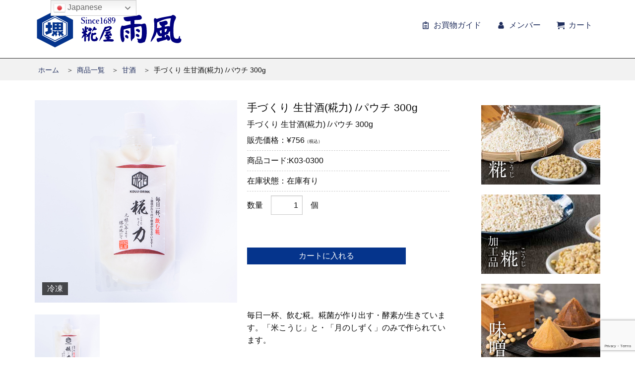

--- FILE ---
content_type: text/html; charset=UTF-8
request_url: https://amekaze.jp/k03-0300/
body_size: 95300
content:
<!doctype html>
<html dir="ltr" lang="ja" prefix="og: https://ogp.me/ns#" >
<head>
	<meta charset="UTF-8" />
	<meta name="viewport" content="width=device-width, initial-scale=1" />
	<title>手づくり 生甘酒(糀力) /パウチ 300g - 糀屋 雨風</title>

		<!-- All in One SEO 4.9.2 - aioseo.com -->
	<meta name="description" content="毎日一杯、飲む糀。糀菌が作り出す・酵素が生きています。「米こうじ」と・「月のしずく」のみで作られています。" />
	<meta name="robots" content="max-image-preview:large" />
	<meta name="author" content="管理人"/>
	<link rel="canonical" href="https://amekaze.jp/k03-0300/" />
	<meta name="generator" content="All in One SEO (AIOSEO) 4.9.2" />
		<meta property="og:locale" content="ja_JP" />
		<meta property="og:site_name" content="糀屋 雨風 - 手作り糀・味噌・どぶろく" />
		<meta property="og:type" content="article" />
		<meta property="og:title" content="手づくり 生甘酒(糀力) /パウチ 300g - 糀屋 雨風" />
		<meta property="og:description" content="毎日一杯、飲む糀。糀菌が作り出す・酵素が生きています。「米こうじ」と・「月のしずく」のみで作られています。" />
		<meta property="og:url" content="https://amekaze.jp/k03-0300/" />
		<meta property="og:image" content="https://amekaze.jp/koujiya/wp-content/uploads/logo1.svg" />
		<meta property="og:image:secure_url" content="https://amekaze.jp/koujiya/wp-content/uploads/logo1.svg" />
		<meta property="article:published_time" content="2021-10-18T15:00:00+00:00" />
		<meta property="article:modified_time" content="2025-09-02T06:58:52+00:00" />
		<meta name="twitter:card" content="summary_large_image" />
		<meta name="twitter:title" content="手づくり 生甘酒(糀力) /パウチ 300g - 糀屋 雨風" />
		<meta name="twitter:description" content="毎日一杯、飲む糀。糀菌が作り出す・酵素が生きています。「米こうじ」と・「月のしずく」のみで作られています。" />
		<meta name="twitter:image" content="https://amekaze.jp/koujiya/wp-content/uploads/logo1.svg" />
		<script type="application/ld+json" class="aioseo-schema">
			{"@context":"https:\/\/schema.org","@graph":[{"@type":"BlogPosting","@id":"https:\/\/amekaze.jp\/k03-0300\/#blogposting","name":"\u624b\u3065\u304f\u308a \u751f\u7518\u9152(\u7cc0\u529b) \/\u30d1\u30a6\u30c1 300g - \u7cc0\u5c4b \u96e8\u98a8","headline":"\u624b\u3065\u304f\u308a \u751f\u7518\u9152(\u7cc0\u529b) \/\u30d1\u30a6\u30c1 300g","author":{"@id":"https:\/\/amekaze.jp\/author\/kanrinin\/#author"},"publisher":{"@id":"https:\/\/amekaze.jp\/#organization"},"image":{"@type":"ImageObject","url":"https:\/\/amekaze.jp\/koujiya\/wp-content\/uploads\/logo1.svg","@id":"https:\/\/amekaze.jp\/#articleImage"},"datePublished":"2021-10-19T00:00:00+09:00","dateModified":"2025-09-02T15:58:52+09:00","inLanguage":"ja","mainEntityOfPage":{"@id":"https:\/\/amekaze.jp\/k03-0300\/#webpage"},"isPartOf":{"@id":"https:\/\/amekaze.jp\/k03-0300\/#webpage"},"articleSection":"\u5546\u54c1, \u5546\u54c1\u4e00\u89a7, \u7518\u9152, \u51b7\u51cd"},{"@type":"BreadcrumbList","@id":"https:\/\/amekaze.jp\/k03-0300\/#breadcrumblist","itemListElement":[{"@type":"ListItem","@id":"https:\/\/amekaze.jp#listItem","position":1,"name":"\u30db\u30fc\u30e0","item":"https:\/\/amekaze.jp","nextItem":{"@type":"ListItem","@id":"https:\/\/amekaze.jp\/item\/#listItem","name":"\u5546\u54c1"}},{"@type":"ListItem","@id":"https:\/\/amekaze.jp\/item\/#listItem","position":2,"name":"\u5546\u54c1","item":"https:\/\/amekaze.jp\/item\/","nextItem":{"@type":"ListItem","@id":"https:\/\/amekaze.jp\/item\/itemgenre\/#listItem","name":"\u5546\u54c1\u4e00\u89a7"},"previousItem":{"@type":"ListItem","@id":"https:\/\/amekaze.jp#listItem","name":"\u30db\u30fc\u30e0"}},{"@type":"ListItem","@id":"https:\/\/amekaze.jp\/item\/itemgenre\/#listItem","position":3,"name":"\u5546\u54c1\u4e00\u89a7","item":"https:\/\/amekaze.jp\/item\/itemgenre\/","nextItem":{"@type":"ListItem","@id":"https:\/\/amekaze.jp\/item\/itemgenre\/amazake\/#listItem","name":"\u7518\u9152"},"previousItem":{"@type":"ListItem","@id":"https:\/\/amekaze.jp\/item\/#listItem","name":"\u5546\u54c1"}},{"@type":"ListItem","@id":"https:\/\/amekaze.jp\/item\/itemgenre\/amazake\/#listItem","position":4,"name":"\u7518\u9152","item":"https:\/\/amekaze.jp\/item\/itemgenre\/amazake\/","nextItem":{"@type":"ListItem","@id":"https:\/\/amekaze.jp\/k03-0300\/#listItem","name":"\u624b\u3065\u304f\u308a \u751f\u7518\u9152(\u7cc0\u529b) \/\u30d1\u30a6\u30c1 300g"},"previousItem":{"@type":"ListItem","@id":"https:\/\/amekaze.jp\/item\/itemgenre\/#listItem","name":"\u5546\u54c1\u4e00\u89a7"}},{"@type":"ListItem","@id":"https:\/\/amekaze.jp\/k03-0300\/#listItem","position":5,"name":"\u624b\u3065\u304f\u308a \u751f\u7518\u9152(\u7cc0\u529b) \/\u30d1\u30a6\u30c1 300g","previousItem":{"@type":"ListItem","@id":"https:\/\/amekaze.jp\/item\/itemgenre\/amazake\/#listItem","name":"\u7518\u9152"}}]},{"@type":"Organization","@id":"https:\/\/amekaze.jp\/#organization","name":"\u682a\u5f0f\u4f1a\u793e \u96e8\u98a8","description":"\u624b\u4f5c\u308a\u7cc0\u30fb\u5473\u564c\u30fb\u3069\u3076\u308d\u304f","url":"https:\/\/amekaze.jp\/","telephone":"+81722620333","logo":{"@type":"ImageObject","url":"https:\/\/amekaze.jp\/koujiya\/wp-content\/uploads\/logo1.svg","@id":"https:\/\/amekaze.jp\/k03-0300\/#organizationLogo"},"image":{"@id":"https:\/\/amekaze.jp\/k03-0300\/#organizationLogo"},"sameAs":["https:\/\/www.instagram.com\/amekaze.kouji\/"]},{"@type":"Person","@id":"https:\/\/amekaze.jp\/author\/kanrinin\/#author","url":"https:\/\/amekaze.jp\/author\/kanrinin\/","name":"\u7ba1\u7406\u4eba","image":{"@type":"ImageObject","@id":"https:\/\/amekaze.jp\/k03-0300\/#authorImage","url":"https:\/\/secure.gravatar.com\/avatar\/0d39e6806604c200d1fba14c552cc580a4258dcd8b1dea66109d7bffa32510c9?s=96&d=mm&r=g","width":96,"height":96,"caption":"\u7ba1\u7406\u4eba"}},{"@type":"WebPage","@id":"https:\/\/amekaze.jp\/k03-0300\/#webpage","url":"https:\/\/amekaze.jp\/k03-0300\/","name":"\u624b\u3065\u304f\u308a \u751f\u7518\u9152(\u7cc0\u529b) \/\u30d1\u30a6\u30c1 300g - \u7cc0\u5c4b \u96e8\u98a8","description":"\u6bce\u65e5\u4e00\u676f\u3001\u98f2\u3080\u7cc0\u3002\u7cc0\u83cc\u304c\u4f5c\u308a\u51fa\u3059\u30fb\u9175\u7d20\u304c\u751f\u304d\u3066\u3044\u307e\u3059\u3002\u300c\u7c73\u3053\u3046\u3058\u300d\u3068\u30fb\u300c\u6708\u306e\u3057\u305a\u304f\u300d\u306e\u307f\u3067\u4f5c\u3089\u308c\u3066\u3044\u307e\u3059\u3002","inLanguage":"ja","isPartOf":{"@id":"https:\/\/amekaze.jp\/#website"},"breadcrumb":{"@id":"https:\/\/amekaze.jp\/k03-0300\/#breadcrumblist"},"author":{"@id":"https:\/\/amekaze.jp\/author\/kanrinin\/#author"},"creator":{"@id":"https:\/\/amekaze.jp\/author\/kanrinin\/#author"},"datePublished":"2021-10-19T00:00:00+09:00","dateModified":"2025-09-02T15:58:52+09:00"},{"@type":"WebSite","@id":"https:\/\/amekaze.jp\/#website","url":"https:\/\/amekaze.jp\/","name":"\u7cc0\u5c4b \u96e8\u98a8","description":"\u624b\u4f5c\u308a\u7cc0\u30fb\u5473\u564c\u30fb\u3069\u3076\u308d\u304f","inLanguage":"ja","publisher":{"@id":"https:\/\/amekaze.jp\/#organization"}}]}
		</script>
		<!-- All in One SEO -->

<link rel='dns-prefetch' href='//cdn.jsdelivr.net' />
<link rel='dns-prefetch' href='//www.googletagmanager.com' />
<link rel="alternate" type="application/rss+xml" title="糀屋 雨風 &raquo; フィード" href="https://amekaze.jp/feed/" />
<link rel="alternate" type="application/rss+xml" title="糀屋 雨風 &raquo; コメントフィード" href="https://amekaze.jp/comments/feed/" />
<link rel="alternate" type="application/rss+xml" title="糀屋 雨風 &raquo; 手づくり 生甘酒(糀力) /パウチ 300g のコメントのフィード" href="https://amekaze.jp/k03-0300/feed/" />
<link rel="alternate" title="oEmbed (JSON)" type="application/json+oembed" href="https://amekaze.jp/wp-json/oembed/1.0/embed?url=https%3A%2F%2Famekaze.jp%2Fk03-0300%2F" />
<link rel="alternate" title="oEmbed (XML)" type="text/xml+oembed" href="https://amekaze.jp/wp-json/oembed/1.0/embed?url=https%3A%2F%2Famekaze.jp%2Fk03-0300%2F&#038;format=xml" />
		<!-- This site uses the Google Analytics by MonsterInsights plugin v9.11.0 - Using Analytics tracking - https://www.monsterinsights.com/ -->
		<!-- Note: MonsterInsights is not currently configured on this site. The site owner needs to authenticate with Google Analytics in the MonsterInsights settings panel. -->
					<!-- No tracking code set -->
				<!-- / Google Analytics by MonsterInsights -->
		<style id='wp-img-auto-sizes-contain-inline-css' type='text/css'>
img:is([sizes=auto i],[sizes^="auto," i]){contain-intrinsic-size:3000px 1500px}
/*# sourceURL=wp-img-auto-sizes-contain-inline-css */
</style>
<style id='wp-block-library-inline-css' type='text/css'>
:root{--wp-block-synced-color:#7a00df;--wp-block-synced-color--rgb:122,0,223;--wp-bound-block-color:var(--wp-block-synced-color);--wp-editor-canvas-background:#ddd;--wp-admin-theme-color:#007cba;--wp-admin-theme-color--rgb:0,124,186;--wp-admin-theme-color-darker-10:#006ba1;--wp-admin-theme-color-darker-10--rgb:0,107,160.5;--wp-admin-theme-color-darker-20:#005a87;--wp-admin-theme-color-darker-20--rgb:0,90,135;--wp-admin-border-width-focus:2px}@media (min-resolution:192dpi){:root{--wp-admin-border-width-focus:1.5px}}.wp-element-button{cursor:pointer}:root .has-very-light-gray-background-color{background-color:#eee}:root .has-very-dark-gray-background-color{background-color:#313131}:root .has-very-light-gray-color{color:#eee}:root .has-very-dark-gray-color{color:#313131}:root .has-vivid-green-cyan-to-vivid-cyan-blue-gradient-background{background:linear-gradient(135deg,#00d084,#0693e3)}:root .has-purple-crush-gradient-background{background:linear-gradient(135deg,#34e2e4,#4721fb 50%,#ab1dfe)}:root .has-hazy-dawn-gradient-background{background:linear-gradient(135deg,#faaca8,#dad0ec)}:root .has-subdued-olive-gradient-background{background:linear-gradient(135deg,#fafae1,#67a671)}:root .has-atomic-cream-gradient-background{background:linear-gradient(135deg,#fdd79a,#004a59)}:root .has-nightshade-gradient-background{background:linear-gradient(135deg,#330968,#31cdcf)}:root .has-midnight-gradient-background{background:linear-gradient(135deg,#020381,#2874fc)}:root{--wp--preset--font-size--normal:16px;--wp--preset--font-size--huge:42px}.has-regular-font-size{font-size:1em}.has-larger-font-size{font-size:2.625em}.has-normal-font-size{font-size:var(--wp--preset--font-size--normal)}.has-huge-font-size{font-size:var(--wp--preset--font-size--huge)}.has-text-align-center{text-align:center}.has-text-align-left{text-align:left}.has-text-align-right{text-align:right}.has-fit-text{white-space:nowrap!important}#end-resizable-editor-section{display:none}.aligncenter{clear:both}.items-justified-left{justify-content:flex-start}.items-justified-center{justify-content:center}.items-justified-right{justify-content:flex-end}.items-justified-space-between{justify-content:space-between}.screen-reader-text{border:0;clip-path:inset(50%);height:1px;margin:-1px;overflow:hidden;padding:0;position:absolute;width:1px;word-wrap:normal!important}.screen-reader-text:focus{background-color:#ddd;clip-path:none;color:#444;display:block;font-size:1em;height:auto;left:5px;line-height:normal;padding:15px 23px 14px;text-decoration:none;top:5px;width:auto;z-index:100000}html :where(.has-border-color){border-style:solid}html :where([style*=border-top-color]){border-top-style:solid}html :where([style*=border-right-color]){border-right-style:solid}html :where([style*=border-bottom-color]){border-bottom-style:solid}html :where([style*=border-left-color]){border-left-style:solid}html :where([style*=border-width]){border-style:solid}html :where([style*=border-top-width]){border-top-style:solid}html :where([style*=border-right-width]){border-right-style:solid}html :where([style*=border-bottom-width]){border-bottom-style:solid}html :where([style*=border-left-width]){border-left-style:solid}html :where(img[class*=wp-image-]){height:auto;max-width:100%}:where(figure){margin:0 0 1em}html :where(.is-position-sticky){--wp-admin--admin-bar--position-offset:var(--wp-admin--admin-bar--height,0px)}@media screen and (max-width:600px){html :where(.is-position-sticky){--wp-admin--admin-bar--position-offset:0px}}
/*# sourceURL=/wp-includes/css/dist/block-library/common.min.css */
</style>
<style id='classic-theme-styles-inline-css' type='text/css'>
/*! This file is auto-generated */
.wp-block-button__link{color:#fff;background-color:#32373c;border-radius:9999px;box-shadow:none;text-decoration:none;padding:calc(.667em + 2px) calc(1.333em + 2px);font-size:1.125em}.wp-block-file__button{background:#32373c;color:#fff;text-decoration:none}
/*# sourceURL=/wp-includes/css/classic-themes.min.css */
</style>
<link rel='stylesheet' id='contact-form-7-css' href='https://amekaze.jp/koujiya/wp-content/plugins/contact-form-7/includes/css/styles.css?ver=6.1.4' type='text/css' media='all' />
<link rel='stylesheet' id='reset-css' href='https://amekaze.jp/koujiya/wp-content/themes/Sengo2021/app.css?ver=1641610502' type='text/css' media='all' />
<link rel='stylesheet' id='style-css' href='https://amekaze.jp/koujiya/wp-content/themes/Sengo2021/style.css?ver=1650695556' type='text/css' media='all' />
<link rel='stylesheet' id='custom-css' href='https://amekaze.jp/koujiya/wp-content/themes/Sengo2021/custom.css?ver=1720065411' type='text/css' media='all' />
<link rel='stylesheet' id='slick-css' href='//cdn.jsdelivr.net/npm/slick-carousel@1.8.1/slick/slick.css?ver=1.8' type='text/css' media='all' />
<link rel='stylesheet' id='slick-theme-css' href='//cdn.jsdelivr.net/npm/slick-carousel@1.8.1/slick/slick-theme.css?ver=1.8' type='text/css' media='all' />
<link rel='stylesheet' id='usces_default_css-css' href='https://amekaze.jp/koujiya/wp-content/plugins/usc-e-shop/css/usces_default.css?ver=2.11.26.2512161' type='text/css' media='all' />
<link rel='stylesheet' id='dashicons-css' href='https://amekaze.jp/koujiya/wp-includes/css/dashicons.min.css?ver=6.9' type='text/css' media='all' />
<link rel='stylesheet' id='theme_cart_css-css' href='https://amekaze.jp/koujiya/wp-content/themes/Sengo2021/usces_cart.css?ver=2.11.26.2512161' type='text/css' media='all' />
<!--n2css--><!--n2js--><script type="text/javascript" src="https://amekaze.jp/koujiya/wp-includes/js/jquery/jquery.min.js?ver=3.7.1" id="jquery-core-js"></script>
<script type="text/javascript" src="https://amekaze.jp/koujiya/wp-includes/js/jquery/jquery-migrate.min.js?ver=3.4.1" id="jquery-migrate-js"></script>

<!-- Site Kit によって追加された Google タグ（gtag.js）スニペット -->
<!-- Google アナリティクス スニペット (Site Kit が追加) -->
<script type="text/javascript" src="https://www.googletagmanager.com/gtag/js?id=G-W1PRG0SF7E" id="google_gtagjs-js" async></script>
<script type="text/javascript" id="google_gtagjs-js-after">
/* <![CDATA[ */
window.dataLayer = window.dataLayer || [];function gtag(){dataLayer.push(arguments);}
gtag("set","linker",{"domains":["amekaze.jp"]});
gtag("js", new Date());
gtag("set", "developer_id.dZTNiMT", true);
gtag("config", "G-W1PRG0SF7E");
//# sourceURL=google_gtagjs-js-after
/* ]]> */
</script>
<link rel="https://api.w.org/" href="https://amekaze.jp/wp-json/" /><link rel="alternate" title="JSON" type="application/json" href="https://amekaze.jp/wp-json/wp/v2/posts/207" /><link rel="EditURI" type="application/rsd+xml" title="RSD" href="https://amekaze.jp/koujiya/xmlrpc.php?rsd" />
<meta name="generator" content="WordPress 6.9" />
<link rel='shortlink' href='https://amekaze.jp/?p=207' />

<meta property="og:title" content="手づくり 生甘酒(糀力) /パウチ 300g">
<meta property="og:type" content="product">
<meta property="og:description" content="手づくり 生甘酒(糀力) /パウチ 300g">
<meta property="og:url" content="https://amekaze.jp/k03-0300/">
<meta property="og:image" content="https://amekaze.jp/koujiya/wp-content/uploads/K03-0300-150x150.jpg">
<meta property="og:site_name" content="糀屋 雨風"><meta name="generator" content="Site Kit by Google 1.168.0" /><script type="application/ld+json">{"@context":"https://schema.org","@type":"BreadcrumbList","itemListElement":[{"@type":"ListItem","position":1,"item":{"@id":"https://amekaze.jp/","name":"糀屋雨風"}},{"@type":"ListItem","position":2,"item":{"@id":"https://amekaze.jp/item/itemgenre/","name":"商品一覧"}},{"@type":"ListItem","position":3,"item":{"@id":"https://amekaze.jp/item/itemgenre/amazake/","name":"甘酒"}},{"@type":"ListItem","position":4,"item":{"@id":"https://amekaze.jp/k03-0300/","name":"手づくり生甘酒(糀力)/パウチ300g"}}]}</script>		<style type="text/css" id="wp-custom-css">
			.display_none {
	display: none !important;
}

.page-id-58463 #content_area h1,
.page-id-58474 #content_area h1,
.page-id-58487 #content_area h1,
.page-id-58526 #content_area h1{
	display: none;
}

.news_img img {
	border: 1px solid #CCC;
}

.ma_bottom_15 {
	margin-bottom: 15px !important;
}

/*レシピ本のページ内imgについて*/
.wp-image-58533,
.book-img {
	border: 1px solid #CCC;
}

p.about_book {
	margin-bottom: 0;
	
}

/*関連記事*/
.card1 {
	width: auto;
  margin: 10px;
  background-color: #fff;
  box-shadow: 0 3px 6px #ccc;
}
.box1 {
  display: flex;
}
.image1 {
	width:30%;
  object-fit: cover;
}

.textbox1 {
	width: 70%;
	padding: 10px;	
}
.title1 {
	display: inline-block;
	font-size: 16px;
  color: #fff;
	padding: 5px 10px;
	background-color: #05348C;
}
h2.content1 {
	padding: 10px;
  color: #666;
	margin-bottom: 0 !important;
	line-height: 1.75rem;
	border: none !important;
    }
p.link {
	color: #05348C;
	margin-bottom:0 !important;
	border-bottom: 1px dotted #05348C;
	display: table;
}
/*関連記事おわり*/

.recipe_link {
	display: inline-grid;
	line-height: 1.8rem;
}
.recipe_link li a {
	border-bottom: 2px dotted #05348C;
	color: #05348C;
	font-weight:bold;
}


/*商品ラインナップ*/
.lineup_banner img {
	border: 1px solid #CCC;
}
.lineup_banner .pc_none{
	display:none;
}
/*商品ラインナップおわり*/

.mame_box {
    padding: 0.5em 1em;
    margin: 2em 0;
    color: #232323;
    background: #fff8e8;
    border-left: solid 10px #ffc06e;
}

h2.ryouri {
	font-family: "Times New Roman", "YuMincho", "Hiragino Mincho ProN", "Yu Mincho", "MS PMincho", serif;
	font-size: 1.9375rem !important;
	text-align: center;
	border-top: none !important;
	border-bottom: none !important;
	color: #333 !important;
}
.none {
	display:none !important;
}

@media (max-width: 780px){
/*関連記事*/
.box1 {
  display: block;
}
.image1 {
	width: auto;
/* object-fit: cover;*/
}
.textbox1 {
	width: auto;
	padding: 10px;	
}
	/*関連記事おわり*/
	
	/*商品ラインナップ*/
.lineup_banner .pc_none{
	display:block;
	width:100%;
}
	/*商品ラインナップおわり*/

h2.ryouri {
	font-family: "Times New Roman", "YuMincho", "Hiragino Mincho ProN", "Yu Mincho", "MS PMincho", serif;
	font-size: 1.6rem !important;
}

	h2.sp_small {
		font-size: 1.5rem !important;
	}
	
}		</style>
			<link rel="icon" href="https://amekaze.jp/koujiya/wp-content/themes/Sengo2021/images/favicon.svg" type="image/svg+xml">
</head>

<body class="wp-singular post-template-default single single-post postid-207 single-format-standard wp-custom-logo wp-theme-Sengo2021">
	<svg aria-hidden="true" style="position: absolute; width: 0; height: 0; overflow: hidden;" version="1.1" xmlns="http://www.w3.org/2000/svg" xmlns:xlink="http://www.w3.org/1999/xlink"><defs><symbol id="icon-guide" viewBox="0 0 32 32"><path d="M20.349 16h-8.7c-0.857 0-1.553 0.701-1.553 1.563s0.696 1.563 1.553 1.563h8.7c0.858 0 1.556-0.7 1.556-1.563-0.001-0.862-0.698-1.563-1.556-1.563zM20.349 21.626h-8.7c-0.857 0-1.553 0.7-1.553 1.562s0.696 1.563 1.553 1.563h8.7c0.858 0 1.556-0.7 1.556-1.563-0.001-0.862-0.698-1.562-1.556-1.562zM3.881 28.499c0 1.383 1.112 2.501 2.486 2.501h19.266c1.374 0 2.486-1.118 2.486-2.501v-21.249c0-1.381-1.112-2.5-2.486-2.5h-5.066c-0.429-2.138-2.311-3.75-4.567-3.75s-4.14 1.612-4.568 3.75h-5.065c-1.374 0-2.486 1.119-2.486 2.5v21.249zM8.356 7.875h2.983v1.125c0 0.763 0.61 1.375 1.368 1.375h6.588c0.758 0 1.367-0.612 1.367-1.375v-1.125h2.983c0.757 0 1.366 0.612 1.366 1.376v17.249c0 0.763-0.609 1.374-1.366 1.374h-15.289c-0.758 0-1.367-0.611-1.367-1.374v-17.249c-0.001-0.764 0.608-1.376 1.367-1.376zM14.445 5.688c0-0.862 0.696-1.562 1.555-1.562 0.857 0 1.553 0.699 1.553 1.562s-0.695 1.562-1.553 1.562c-0.858 0-1.555-0.7-1.555-1.562z"></path></symbol><symbol id="icon-feedly" viewBox="0 0 32 32"><path d="M30.559 16.674l-13.302-13.301c-0.694-0.695-1.82-0.695-2.514 0l-13.302 13.301c-0.694 0.695-0.695 1.82 0 2.514l9.96 9.96h9.197l9.96-9.96c0.695-0.695 0.695-1.82 0-2.514zM8.426 19.457l-1.48-1.48c-0.103-0.103-0.103-0.27 0-0.374l8.782-8.783c0.104-0.103 0.271-0.103 0.375 0l1.977 1.978c0.103 0.103 0.103 0.27 0 0.373l-8.286 8.285h-1.367zM18.164 24.962l-1.481 1.48h-1.367l-1.48-1.48c-0.103-0.103-0.103-0.27 0-0.373l1.977-1.977c0.103-0.104 0.271-0.104 0.374 0l1.977 1.977c0.103 0.103 0.103 0.27 0 0.373zM18.186 17.999l-4.925 4.925h-1.367l-1.48-1.48c-0.103-0.103-0.103-0.27 0-0.373l5.422-5.422c0.103-0.104 0.27-0.104 0.374 0l1.977 1.977c0.103 0.103 0.103 0.27-0 0.373z"></path></symbol><symbol id="icon-pocket" viewBox="0 0 32 32"><path d="M27.51 3.166h-23.194c-1.577 0-2.856 1.279-2.856 2.856v7.848c0 0.063 0.003 0.121 0.007 0.176-0.004 0.137-0.007 0.276-0.007 0.419 0 7.982 6.471 14.453 14.453 14.453 7.896 0 14.309-6.333 14.447-14.196 0.004-0.053 0.007-0.109 0.007-0.172l-0-8.528c0-1.577-1.279-2.856-2.856-2.856zM23.985 14l-6.471 6.47c-0.437 0.438-1.031 0.62-1.601 0.552-0.57 0.069-1.164-0.114-1.601-0.551l-6.471-6.47c-0.756-0.756-0.756-1.982 0-2.738s1.982-0.756 2.738 0l5.334 5.334 5.334-5.334c0.756-0.756 1.982-0.756 2.738 0s0.756 1.982 0 2.738z"></path></symbol><symbol id="icon-line" viewBox="0 0 32 32"><path d="M15.931 1.95c-7.96 0-14.412 5.28-14.412 11.795 0 5.849 5.204 10.701 12.029 11.631-0.002 0.001-0.005 0.003-0.005 0.003 0.030 0.003 0.059 0.007 0.089 0.010 0.075 0.010 0.15 0.019 0.225 0.028 0.749 0.103 1.105 0.284 1.093 1.1-0.013 0.923-0.374 1.605-0.589 2.047s-0.669 2.247 1.391 1.124c1.586-0.865 9.375-4.674 12.878-10.362 0.927-1.411 1.51-2.995 1.666-4.676 0.005-0.052 0.010-0.104 0.015-0.155 0.006-0.081 0.012-0.162 0.016-0.243 0.009-0.167 0.016-0.335 0.016-0.504 0-6.514-6.453-11.795-14.412-11.795zM9.885 17.149h-2.745c-0.406 0-0.734-0.329-0.734-0.734l-0-5.567c0-0.406 0.329-0.734 0.734-0.734s0.734 0.329 0.734 0.734l0 4.832h2.010c0.406 0 0.734 0.329 0.734 0.734s-0.328 0.735-0.735 0.735zM13.016 16.415c0 0.406-0.329 0.734-0.734 0.734s-0.734-0.329-0.734-0.734v-5.567c0-0.406 0.329-0.734 0.734-0.734s0.734 0.329 0.734 0.734v5.567zM19.721 16.934c-0.008 0.008-0.018 0.014-0.027 0.022-0.027 0.024-0.054 0.049-0.084 0.069-0.022 0.014-0.044 0.024-0.067 0.037-0.020 0.010-0.038 0.023-0.059 0.031-0.027 0.011-0.055 0.018-0.083 0.026-0.018 0.005-0.036 0.012-0.055 0.016-0.048 0.009-0.096 0.015-0.144 0.015h-0c-0.003 0-0.005-0.001-0.007-0.001-0.046-0.001-0.091-0.005-0.136-0.014-0.024-0.005-0.046-0.014-0.069-0.021s-0.046-0.012-0.068-0.021c-0.027-0.011-0.052-0.026-0.076-0.040-0.017-0.009-0.034-0.017-0.050-0.027-0.091-0.061-0.165-0.142-0.221-0.236l-2.851-3.766v3.391c0 0.406-0.329 0.734-0.734 0.734s-0.734-0.329-0.734-0.734v-5.567c0-0.013 0.003-0.024 0.004-0.037 0.002-0.036 0.004-0.071 0.011-0.106 0.005-0.027 0.015-0.053 0.023-0.079 0.006-0.020 0.010-0.039 0.018-0.058 0.012-0.030 0.029-0.058 0.045-0.086 0.008-0.014 0.014-0.028 0.022-0.041 0.054-0.081 0.124-0.151 0.205-0.205 0.014-0.009 0.030-0.016 0.044-0.024 0.027-0.015 0.053-0.031 0.082-0.043 0.021-0.009 0.043-0.014 0.066-0.021 0.023-0.007 0.047-0.016 0.071-0.021 0.043-0.008 0.086-0.012 0.13-0.013 0.005-0 0.009-0.001 0.014-0.001 0.002 0 0.005 0.001 0.008 0.001 0.046 0 0.091 0.005 0.136 0.014 0.022 0.005 0.043 0.013 0.064 0.019 0.024 0.007 0.049 0.013 0.073 0.023 0.025 0.010 0.048 0.024 0.071 0.037 0.019 0.010 0.038 0.019 0.056 0.030 0.040 0.027 0.078 0.057 0.112 0.092 0 0 0 0 0 0v0c0.042 0.042 0.077 0.091 0.108 0.143l2.851 3.767 0-3.39c0-0.406 0.329-0.734 0.734-0.734s0.734 0.329 0.734 0.734v5.565c0 0.049-0.005 0.099-0.015 0.147-0.003 0.016-0.010 0.031-0.014 0.047-0.008 0.031-0.016 0.061-0.028 0.090-0.008 0.020-0.020 0.037-0.029 0.056-0.012 0.023-0.023 0.048-0.038 0.070-0.020 0.029-0.043 0.056-0.066 0.081-0.009 0.010-0.016 0.021-0.025 0.030zM24.536 12.897c0.406 0 0.735 0.329 0.735 0.734s-0.329 0.734-0.735 0.734h-2.010v1.314h2.010c0.406 0 0.735 0.329 0.735 0.734s-0.329 0.734-0.735 0.734l-2.745 0c-0.406 0-0.735-0.329-0.735-0.734l-0-5.567c0-0.406 0.329-0.734 0.735-0.734h2.745c0.406 0 0.735 0.329 0.735 0.734s-0.329 0.734-0.735 0.734h-2.010v1.314h2.011z"></path></symbol><symbol id="icon-hatebu" viewBox="0 0 32 32"><path d="M23.866 24.349c0 0 0 0 0 0 0 1.743 1.413 3.156 3.156 3.156s3.156-1.413 3.156-3.156c0 0 0 0 0 0s0 0 0 0c0-1.743-1.413-3.156-3.156-3.156s-3.156 1.413-3.156 3.156c0 0 0 0 0 0zM24.148 3.729h5.748v15.699h-5.748zM15.405 14.291c0 0 3.972-0.25 3.972-5.010 0-5.511-4.974-5.539-7.813-5.539-1.842 0-2.772 0-3.994 0l-5.748-0v23.776h5.748c1.019 0 2.296 0 3.911 0 7.849 0 9.186-4.291 9.186-7.047s-1.336-5.344-5.261-6.179zM7.879 8.22c2.191 0 2.092 0 2.672 0 0.501 0 2.672 0.214 2.672 2.28 0 2.442-1.879 2.359-3.131 2.359s-0.626 0-2.213 0l-0-4.64zM11.010 22.462c-1.462 0-2.046 0-3.131 0l-0-5.219c0 0 1.378 0 3.194 0s3.194 0.376 3.194 2.61-1.795 2.609-3.256 2.609z"></path></symbol><symbol id="icon-line-square" viewBox="0 0 32 32"><path d="M4.467 31.898c-2.044-0.506-3.742-2.182-4.256-4.2-0.168-0.659-0.194-2.208-0.194-11.512 0-6.778 0.047-11.005 0.127-11.438 0.421-2.269 2.287-4.232 4.468-4.699 0.455-0.098 3.998-0.141 11.363-0.14 11.768 0.002 11.572-0.010 13.028 0.784 0.806 0.44 1.762 1.402 2.264 2.28 0.724 1.267 0.716 1.123 0.716 12.849 0 6.778-0.047 11.005-0.127 11.438-0.421 2.269-2.287 4.232-4.468 4.699-0.457 0.098-3.983 0.138-11.425 0.131-8.844-0.009-10.894-0.043-11.496-0.192zM16.596 26.939c3.004-1.556 7.384-4.981 9.003-7.039 1.534-1.951 2.081-3.518 1.983-5.683-0.097-2.159-0.808-3.768-2.404-5.44-4.686-4.911-13.584-4.937-18.293-0.053-1.603 1.663-2.342 3.294-2.464 5.443-0.2 3.537 1.849 6.694 5.555 8.555 1.041 0.523 1.598 0.697 4.276 1.337 0.942 0.225 0.991 0.361 0.812 2.261l-0.099 1.054h0.396c0.218 0 0.774-0.196 1.235-0.435zM8.637 17.418c-0.076-0.146-0.129-1.248-0.129-2.683 0-2.265 0.017-2.454 0.25-2.691 0.301-0.308 0.364-0.313 0.721-0.057 0.268 0.192 0.278 0.271 0.278 2.363v2.165h0.974c1.028 0 1.274 0.111 1.274 0.575 0 0.501-0.226 0.575-1.769 0.575-1.325 0-1.482-0.024-1.598-0.247zM12.778 17.511c-0.107-0.109-0.15-0.899-0.15-2.744v-2.59l0.304-0.204c0.371-0.249 0.779-0.079 0.889 0.37 0.040 0.161 0.054 1.369 0.033 2.684-0.032 1.956-0.073 2.413-0.226 2.512-0.26 0.168-0.67 0.154-0.849-0.028zM14.901 17.511c-0.107-0.109-0.15-0.899-0.15-2.744v-2.59l0.305-0.205c0.19-0.127 0.375-0.165 0.491-0.099 0.102 0.058 0.737 0.853 1.411 1.767l1.226 1.661 0.034-1.597c0.028-1.317 0.070-1.625 0.242-1.757 0.278-0.213 0.477-0.201 0.714 0.041 0.28 0.287 0.294 5.306 0.016 5.542-0.413 0.351-0.739 0.093-1.929-1.527-0.645-0.878-1.221-1.616-1.28-1.639s-0.107 0.641-0.107 1.476c0 1.594-0.071 1.825-0.562 1.825-0.144 0-0.33-0.069-0.412-0.153zM20.395 17.511c-0.107-0.109-0.15-0.898-0.15-2.739 0-3.133-0.088-2.984 1.748-2.984 1.277 0 1.748 0.172 1.748 0.637 0 0.477-0.337 0.641-1.32 0.641h-0.928v1.15h0.974c1 0 1.274 0.113 1.274 0.527 0 0.458-0.348 0.622-1.32 0.622h-0.928v1.15h0.974c1.028 0 1.274 0.111 1.274 0.575 0 0.148-0.067 0.337-0.15 0.422-0.207 0.211-2.99 0.211-3.197 0z"></path></symbol><symbol id="icon-feedly-square" viewBox="0 0 32 32"><path d="M4.106 31.743c-1.057-0.338-1.811-0.808-2.532-1.579-0.697-0.745-1.048-1.371-1.36-2.421-0.19-0.64-0.215-2.002-0.215-11.742s0.025-11.102 0.215-11.742c0.311-1.050 0.663-1.676 1.36-2.421 0.734-0.785 1.481-1.245 2.576-1.585 0.763-0.237 1.408-0.251 11.838-0.251 9.752 0 11.115 0.025 11.755 0.215 1.050 0.311 1.676 0.663 2.421 1.36 0.785 0.734 1.245 1.481 1.585 2.575 0.238 0.763 0.251 1.408 0.251 11.85s-0.014 11.087-0.251 11.85c-0.341 1.095-0.8 1.841-1.585 2.576-0.745 0.697-1.371 1.048-2.421 1.36-0.641 0.19-1.992 0.214-11.8 0.207-10.339-0.007-11.126-0.023-11.836-0.25zM19.933 25.479c0.347-0.162 1.771-1.499 4.079-3.83 3.22-3.253 3.562-3.642 3.721-4.227 0.151-0.558 0.145-0.738-0.043-1.333-0.201-0.633-0.609-1.079-5.085-5.555-2.677-2.677-5.062-4.972-5.3-5.1-0.574-0.309-1.491-0.296-2.165 0.030-0.778 0.377-9.971 9.623-10.259 10.319-0.272 0.657-0.272 1.377-0 2.034 0.281 0.679 6.812 7.269 7.58 7.649 0.495 0.245 0.803 0.267 3.74 0.264 2.837-0.003 3.261-0.031 3.733-0.251zM15.341 22.986c-0.766-0.644-0.765-0.772 0.006-1.588 0.38-0.402 0.782-0.731 0.892-0.731 0.237 0 1.494 1.274 1.494 1.514 0 0.091-0.227 0.387-0.506 0.659-0.637 0.622-1.263 0.671-1.887 0.146zM12.534 20.184c-0.293-0.265-0.534-0.551-0.534-0.635 0-0.231 4.039-4.216 4.273-4.216 0.259 0 1.46 1.211 1.46 1.473 0 0.108-0.826 1.021-1.835 2.029-1.702 1.699-1.871 1.832-2.333 1.832-0.385 0-0.619-0.11-1.032-0.482zM9.893 17.452c-0.316-0.298-0.556-0.593-0.533-0.655 0.070-0.195 6.427-6.677 6.69-6.82 0.208-0.114 0.368-0.019 0.967 0.572 0.395 0.39 0.718 0.782 0.718 0.873s-1.425 1.608-3.167 3.373c-2.952 2.992-3.198 3.209-3.633 3.204-0.358-0.004-0.6-0.131-1.041-0.547z"></path></symbol><symbol id="icon-hatebu-square" viewBox="0 0 32 32"><path d="M3.624 31.964c-1.676-0.408-3.033-1.762-3.458-3.451-0.109-0.431-0.121-1.931-0.102-12.636l0.022-12.147 0.21-0.541c0.571-1.467 1.473-2.368 2.949-2.943l0.531-0.207 11.994-0.023c8.417-0.016 12.15 0.003 12.516 0.065 0.756 0.127 1.744 0.631 2.346 1.196 0.561 0.526 0.941 1.106 1.255 1.912l0.21 0.541v24.63l-0.185 0.537c-0.476 1.377-1.559 2.454-2.984 2.966l-0.521 0.188-12.155 0.014c-10.322 0.012-12.226-0.003-12.628-0.101zM23.198 22.954c0.992-0.451 1.405-1.614 0.914-2.576-0.673-1.317-2.612-1.31-3.292 0.013-0.629 1.223 0.277 2.712 1.65 2.712 0.221 0 0.548-0.067 0.729-0.149zM15.57 22.799c2.038-0.554 3.010-1.776 3.008-3.781-0.002-1.718-0.735-2.819-2.211-3.322-0.211-0.072-0.486-0.131-0.61-0.131-0.29 0-0.293-0.126-0.006-0.198 0.457-0.113 1.236-0.559 1.514-0.867 0.422-0.467 0.605-0.944 0.652-1.706 0.114-1.834-0.764-2.975-2.696-3.506-0.57-0.157-0.866-0.171-4.124-0.203l-3.51-0.034v13.988l3.67-0.033c3.46-0.031 3.707-0.043 4.312-0.208zM11.189 20.489c-0.004-0.039-0.014-0.733-0.020-1.543l-0.012-1.472 1.324 0.028c1.221 0.026 1.355 0.043 1.725 0.228 0.307 0.154 0.443 0.285 0.582 0.559 0.439 0.87 0.077 1.779-0.819 2.058-0.453 0.141-2.766 0.259-2.779 0.142zM11.135 13.546l0.022-1.392 0.441-0.026c0.654-0.038 1.924 0.13 2.201 0.292 0.534 0.312 0.742 1.234 0.417 1.847-0.244 0.459-0.701 0.606-1.998 0.641l-1.105 0.030 0.022-1.392zM24.114 13.719v-4.734h-3.289v9.467h3.289v-4.733z"></path></symbol><symbol id="icon-twitter-square" viewBox="0 0 32 32"><path d="M26.667 0h-21.333c-2.934 0-5.334 2.4-5.334 5.334v21.332c0 2.936 2.4 5.334 5.334 5.334h21.333c2.934 0 5.333-2.398 5.333-5.334v-21.332c0-2.934-2.399-5.334-5.333-5.334zM26.189 10.682c0.010 0.229 0.015 0.46 0.015 0.692 0 7.069-5.288 15.221-14.958 15.221-2.969 0-5.732-0.886-8.059-2.404 0.411 0.050 0.83 0.075 1.254 0.075 2.463 0 4.73-0.855 6.529-2.29-2.3-0.043-4.242-1.59-4.911-3.715 0.321 0.063 0.65 0.096 0.989 0.096 0.479 0 0.944-0.066 1.385-0.188-2.405-0.492-4.217-2.654-4.217-5.245 0-0.023 0-0.045 0-0.067 0.709 0.401 1.519 0.641 2.381 0.669-1.411-0.959-2.339-2.597-2.339-4.453 0-0.98 0.259-1.899 0.712-2.689 2.593 3.237 6.467 5.366 10.836 5.589-0.090-0.392-0.136-0.8-0.136-1.219 0-2.954 2.354-5.349 5.257-5.349 1.512 0 2.879 0.65 3.838 1.689 1.198-0.24 2.323-0.685 3.338-1.298-0.393 1.249-1.226 2.298-2.311 2.96 1.063-0.129 2.077-0.417 3.019-0.842-0.705 1.073-1.596 2.015-2.623 2.769z"></path></symbol><symbol id="icon-apple" viewBox="0 0 32 32"><path d="M24.734 17.003c-0.040-4.053 3.305-5.996 3.454-6.093-1.88-2.751-4.808-3.127-5.851-3.171-2.492-0.252-4.862 1.467-6.127 1.467-1.261 0-3.213-1.43-5.28-1.392-2.716 0.040-5.221 1.579-6.619 4.012-2.822 4.897-0.723 12.151 2.028 16.123 1.344 1.944 2.947 4.127 5.051 4.049 2.026-0.081 2.793-1.311 5.242-1.311s3.138 1.311 5.283 1.271c2.18-0.041 3.562-1.981 4.897-3.931 1.543-2.255 2.179-4.439 2.216-4.551-0.048-0.022-4.252-1.632-4.294-6.473zM20.705 5.11c1.117-1.355 1.871-3.235 1.665-5.11-1.609 0.066-3.559 1.072-4.713 2.423-1.036 1.199-1.942 3.113-1.699 4.951 1.796 0.14 3.629-0.913 4.747-2.264z"></path></symbol><symbol id="icon-android" viewBox="0 0 32 32"><path d="M27 10c-1.1 0-2 0.9-2 2v8c0 1.1 0.9 2 2 2s2-0.9 2-2v-8c0-1.1-0.9-2-2-2zM3 10c-1.1 0-2 0.9-2 2v8c0 1.1 0.9 2 2 2s2-0.9 2-2v-8c0-1.1-0.9-2-2-2zM6 23c0 1.657 1.343 3 3 3h1v4c0 1.1 0.9 2 2 2s2-0.9 2-2v-4h2v4c0 1.1 0.9 2 2 2s2-0.9 2-2v-4h1c1.657 0 3-1.343 3-3v-11h-18v11zM18.706 2.797l1.266-2.431c0.064-0.122 0.016-0.274-0.106-0.337s-0.274-0.016-0.337 0.106l-1.285 2.468c-1.006-0.389-2.1-0.603-3.244-0.603s-2.237 0.214-3.244 0.603l-1.285-2.468c-0.063-0.122-0.215-0.17-0.337-0.106s-0.17 0.215-0.106 0.337l1.266 2.432c-2.832 1.282-4.883 3.987-5.238 7.203h17.889c-0.355-3.216-2.406-5.921-5.238-7.203zM11 8.45c-0.801 0-1.45-0.649-1.45-1.45s0.649-1.45 1.45-1.45 1.45 0.649 1.45 1.45c-0 0.801-0.649 1.45-1.45 1.45zM19 8.45c-0.801 0-1.45-0.649-1.45-1.45s0.649-1.45 1.45-1.45 1.45 0.649 1.45 1.45c0 0.801-0.649 1.45-1.45 1.45z"></path></symbol><symbol id="icon-windows-old" viewBox="0 0 32 32"><path d="M12.882 15.997c-1.491-0.766-2.94-1.155-4.309-1.155-0.186 0-0.373 0.006-0.561 0.022-1.746 0.145-3.341 0.605-4.367 0.963-0.272 0.1-0.551 0.205-0.838 0.322l-2.807 9.731c1.928-0.713 3.634-1.061 5.196-1.061 2.526 0 4.36 0.944 5.875 1.916 0.718-2.435 2.439-8.315 2.953-10.073-0.373-0.228-0.752-0.455-1.141-0.666zM16.511 18.471l-2.826 9.817c0.838 0.48 3.659 2.002 5.819 2.002 1.744 0 3.695-0.447 5.964-1.369l2.699-9.437c-1.832 0.591-3.59 0.891-5.233 0.891-2.998 0-5.097-0.972-6.422-1.905zM9.151 11.525c2.41 0.025 4.192 0.944 5.669 1.891l2.899-9.917c-0.611-0.35-2.213-1.222-3.371-1.519-0.762-0.178-1.563-0.269-2.413-0.269-1.619 0.030-3.387 0.436-5.403 1.244l-2.764 9.706c2.025-0.764 3.77-1.136 5.378-1.136 0.001 0 0.004 0 0.004 0zM32 6.191c-1.838 0.713-3.631 1.077-5.345 1.077-2.865 0-4.978-0.994-6.347-1.949l-2.873 9.945c1.93 1.241 4.009 1.871 6.191 1.871 1.78 0 3.623-0.427 5.483-1.271l-0.006-0.069 0.117-0.028 2.779-9.576z"></path></symbol><symbol id="icon-windows" viewBox="0 0 32 32"><path d="M0.011 16l-0.011-9.752 12-1.63v11.382zM14 4.328l15.996-2.328v14h-15.996zM30 18l-0.004 14-15.996-2.25v-11.75zM12 29.495l-11.99-1.644-0.001-9.851h11.991z"></path></symbol><symbol id="icon-pinterest" viewBox="0 0 32 32"><path d="M16 0c-8.837 0-16 7.163-16 16s7.163 16 16 16c8.837 0 16-7.163 16-16s-7.163-16-16-16zM17.551 21.379c-1.454-0.113-2.064-0.833-3.203-1.525-0.627 3.287-1.393 6.438-3.661 8.084-0.7-4.968 1.028-8.699 1.83-12.66-1.368-2.303 0.165-6.939 3.051-5.796 3.551 1.405-3.075 8.563 1.373 9.457 4.644 0.933 6.54-8.058 3.661-10.982-4.161-4.222-12.112-0.096-11.135 5.949 0.238 1.478 1.765 1.926 0.61 3.966-2.663-0.59-3.458-2.691-3.356-5.491 0.165-4.584 4.118-7.793 8.084-8.236 5.015-0.561 9.722 1.841 10.372 6.559 0.732 5.325-2.264 11.092-7.627 10.677z"></path></symbol><symbol id="icon-calendar" viewBox="0 0 32 32"><path d="M10 12h4v4h-4zM16 12h4v4h-4zM22 12h4v4h-4zM4 24h4v4h-4zM10 24h4v4h-4zM16 24h4v4h-4zM10 18h4v4h-4zM16 18h4v4h-4zM22 18h4v4h-4zM4 18h4v4h-4zM26 0v2h-4v-2h-14v2h-4v-2h-4v32h30v-32h-4zM28 30h-26v-22h26v22z"></path></symbol><symbol id="icon-checkmark" viewBox="0 0 32 32"><path d="M27 4l-15 15-7-7-5 5 12 12 20-20z"></path></symbol><symbol id="icon-checkmark2" viewBox="0 0 32 32"><path d="M12.42 28.678l-12.433-12.238 6.168-6.071 6.265 6.167 13.426-13.214 6.168 6.071-19.594 19.285zM3.372 16.441l9.048 8.905 16.208-15.953-2.782-2.739-13.426 13.214-6.265-6.167-2.782 2.739z"></path></symbol><symbol id="icon-chevron-circle-down" viewBox="0 0 27 32"><path d="M14.518 23.197l8.107-8.107c0.447-0.447 0.447-1.161 0-1.607l-1.822-1.822c-0.447-0.447-1.161-0.447-1.607 0l-5.482 5.482-5.482-5.482c-0.447-0.447-1.161-0.447-1.607 0l-1.822 1.822c-0.447 0.447-0.447 1.161 0 1.607l8.107 8.107c0.447 0.447 1.161 0.447 1.607 0zM27.429 16c0 7.571-6.143 13.714-13.714 13.714s-13.714-6.143-13.714-13.714 6.143-13.714 13.714-13.714 13.714 6.143 13.714 13.714z"></path></symbol><symbol id="icon-chevron-circle-left" viewBox="0 0 27 32"><path d="M16.232 24.911l1.822-1.822c0.447-0.447 0.447-1.161 0-1.607l-5.482-5.482 5.482-5.482c0.447-0.447 0.447-1.161 0-1.607l-1.822-1.822c-0.447-0.447-1.161-0.447-1.607 0l-8.107 8.107c-0.447 0.447-0.447 1.161 0 1.607l8.107 8.107c0.447 0.447 1.161 0.447 1.607 0zM27.429 16c0 7.571-6.143 13.714-13.714 13.714s-13.714-6.143-13.714-13.714 6.143-13.714 13.714-13.714 13.714 6.143 13.714 13.714z"></path></symbol><symbol id="icon-chevron-circle-right" viewBox="0 0 27 32"><path d="M12.803 24.911l8.107-8.107c0.447-0.447 0.447-1.161 0-1.607l-8.107-8.107c-0.447-0.447-1.161-0.447-1.607 0l-1.822 1.822c-0.447 0.447-0.447 1.161 0 1.607l5.482 5.482-5.482 5.482c-0.447 0.447-0.447 1.161 0 1.607l1.822 1.822c0.447 0.447 1.161 0.447 1.607 0zM27.429 16c0 7.571-6.143 13.714-13.714 13.714s-13.714-6.143-13.714-13.714 6.143-13.714 13.714-13.714 13.714 6.143 13.714 13.714z"></path></symbol><symbol id="icon-chevron-circle-up" viewBox="0 0 27 32"><path d="M20.803 20.339l1.822-1.822c0.447-0.447 0.447-1.161 0-1.607l-8.107-8.107c-0.447-0.447-1.161-0.447-1.607 0l-8.107 8.107c-0.447 0.447-0.447 1.161 0 1.607l1.822 1.822c0.447 0.447 1.161 0.447 1.607 0l5.482-5.482 5.482 5.482c0.447 0.447 1.161 0.447 1.607 0zM27.429 16c0 7.571-6.143 13.714-13.714 13.714s-13.714-6.143-13.714-13.714 6.143-13.714 13.714-13.714 13.714 6.143 13.714 13.714z"></path></symbol><symbol id="icon-chevron-down" viewBox="0 0 32 32"><path d="M30.054 14.429l-13.25 13.232c-0.447 0.447-1.161 0.447-1.607 0l-13.25-13.232c-0.447-0.447-0.447-1.178 0-1.625l2.965-2.946c0.447-0.447 1.161-0.447 1.607 0l9.482 9.482 9.482-9.482c0.447-0.447 1.161-0.447 1.607 0l2.965 2.946c0.447 0.447 0.447 1.178 0 1.625z"></path></symbol><symbol id="icon-chevron-left" viewBox="0 0 24 32"><path d="M20.911 5.375l-9.482 9.482 9.482 9.482c0.447 0.447 0.447 1.161 0 1.607l-2.965 2.965c-0.447 0.447-1.161 0.447-1.607 0l-13.25-13.25c-0.447-0.447-0.447-1.161 0-1.607l13.25-13.25c0.447-0.447 1.161-0.447 1.607 0l2.965 2.965c0.447 0.447 0.447 1.161 0 1.607z"></path></symbol><symbol id="icon-chevron-right" viewBox="0 0 22 32"><path d="M19.768 15.661l-13.25 13.25c-0.447 0.447-1.161 0.447-1.607 0l-2.965-2.965c-0.447-0.447-0.447-1.161 0-1.607l9.482-9.482-9.482-9.482c-0.447-0.447-0.447-1.161 0-1.607l2.965-2.965c0.447-0.447 1.161-0.447 1.607 0l13.25 13.25c0.447 0.447 0.447 1.161 0 1.607z"></path></symbol><symbol id="icon-chevron-up" viewBox="0 0 32 32"><path d="M30.054 23.768l-2.965 2.946c-0.447 0.447-1.161 0.447-1.607 0l-9.482-9.482-9.482 9.482c-0.447 0.447-1.161 0.447-1.607 0l-2.965-2.946c-0.447-0.447-0.447-1.178 0-1.625l13.25-13.232c0.447-0.447 1.161-0.447 1.607 0l13.25 13.232c0.447 0.447 0.447 1.178 0 1.625z"></path></symbol><symbol id="icon-clock" viewBox="0 0 32 32"><path d="M20.586 23.414l-6.586-6.586v-8.828h4v7.172l5.414 5.414zM16 0c-8.837 0-16 7.163-16 16s7.163 16 16 16 16-7.163 16-16-7.163-16-16-16zM16 28c-6.627 0-12-5.373-12-12s5.373-12 12-12c6.627 0 12 5.373 12 12s-5.373 12-12 12z"></path></symbol><symbol id="icon-clock2" viewBox="0 0 32 32"><path d="M16 0c-8.837 0-16 7.163-16 16s7.163 16 16 16 16-7.163 16-16-7.163-16-16-16zM20.586 23.414l-6.586-6.586v-8.828h4v7.172l5.414 5.414-2.829 2.829z"></path></symbol><symbol id="icon-cross" viewBox="0 0 32 32"><path d="M31.708 25.708c0 0 0 0 0 0l-9.708-9.708 9.708-9.708c0 0 0 0 0 0 0.105-0.105 0.18-0.227 0.229-0.357 0.133-0.356 0.057-0.771-0.229-1.057l-4.586-4.586c-0.286-0.286-0.702-0.361-1.057-0.229-0.13 0.048-0.252 0.124-0.357 0.228 0 0 0 0 0 0l-9.708 9.708-9.708-9.708c0 0 0 0 0 0-0.105-0.104-0.227-0.18-0.357-0.228-0.356-0.133-0.771-0.057-1.057 0.229l-4.586 4.586c-0.286 0.286-0.361 0.702-0.229 1.057 0.049 0.13 0.124 0.252 0.229 0.357 0 0 0 0 0 0l9.708 9.708-9.708 9.708c0 0 0 0 0 0-0.104 0.105-0.18 0.227-0.229 0.357-0.133 0.355-0.057 0.771 0.229 1.057l4.586 4.586c0.286 0.286 0.702 0.361 1.057 0.229 0.13-0.049 0.252-0.124 0.357-0.229 0 0 0 0 0 0l9.708-9.708 9.708 9.708c0 0 0 0 0 0 0.105 0.105 0.227 0.18 0.357 0.229 0.356 0.133 0.771 0.057 1.057-0.229l4.586-4.586c0.286-0.286 0.362-0.702 0.229-1.057-0.049-0.13-0.124-0.252-0.229-0.357z"></path></symbol><symbol id="icon-envelope" viewBox="0 0 32 32"><path d="M29 4h-26c-1.657 0-3 1.343-3 3v18c0 1.656 1.343 3 3 3h26c1.657 0 3-1.344 3-3v-18c0-1.657-1.343-3-3-3zM2.741 25.99l-0.731-0.732 8.249-8.248 0.731 0.732-8.249 8.248zM29.259 25.99l-8.249-8.248 0.731-0.732 8.249 8.248-0.731 0.732zM17 19.325v0.675h-2v-0.675l-12.997-12.050 1.272-1.272 12.725 11.798 12.725-11.798 1.272 1.272-12.997 12.050z"></path></symbol><symbol id="icon-envelope-o" viewBox="0 0 32 32"><path d="M29.714 26.857v-13.714c-0.375 0.429-0.786 0.822-1.232 1.178-2.553 1.965-5.125 3.965-7.607 6.035-1.339 1.125-3 2.501-4.857 2.501h-0.035c-1.857 0-3.518-1.375-4.857-2.501-2.482-2.072-5.054-4.072-7.607-6.035-0.447-0.358-0.857-0.75-1.232-1.178v13.714c0 0.304 0.267 0.571 0.571 0.571h26.286c0.304 0 0.571-0.267 0.571-0.571zM29.714 8.089c0-0.447 0.107-1.232-0.571-1.232h-26.286c-0.304 0-0.571 0.267-0.571 0.571 0 2.035 1.018 3.803 2.625 5.072 2.393 1.875 4.786 3.768 7.161 5.661 0.946 0.768 2.661 2.41 3.911 2.41h0.035c1.25 0 2.965-1.642 3.911-2.41 2.375-1.893 4.768-3.786 7.161-5.661 1.161-0.911 2.625-2.893 2.625-4.41zM32 7.429v19.429c0 1.571-1.286 2.857-2.857 2.857h-26.286c-1.571 0-2.857-1.286-2.857-2.857v-19.429c0-1.571 1.286-2.857 2.857-2.857h26.286c1.571 0 2.857 1.286 2.857 2.857z"></path></symbol><symbol id="icon-facebook" viewBox="0 0 32 32"><path d="M19 6h5v-6h-5c-3.86 0-7 3.14-7 7v3h-4v6h4v16h6v-16h5l1-6h-6v-3c0-0.542 0.458-1 1-1z"></path></symbol><symbol id="icon-facebook-square" viewBox="0 0 32 32"><path d="M29 0h-26c-1.65 0-3 1.35-3 3v26c0 1.65 1.35 3 3 3h13v-14h-4v-4h4v-2c0-3.306 2.694-6 6-6h4v4h-4c-1.1 0-2 0.9-2 2v2h6l-1 4h-5v14h9c1.65 0 3-1.35 3-3v-26c0-1.65-1.35-3-3-3z"></path></symbol><symbol id="icon-file-pdf" viewBox="0 0 32 32"><path d="M26.313 18.421c-0.427-0.42-1.372-0.643-2.812-0.662-0.974-0.011-2.147 0.075-3.38 0.248-0.552-0.319-1.122-0.665-1.568-1.083-1.202-1.122-2.205-2.68-2.831-4.394 0.041-0.16 0.075-0.301 0.108-0.444 0 0 0.677-3.846 0.498-5.146-0.025-0.178-0.040-0.23-0.088-0.369l-0.059-0.151c-0.184-0.425-0.545-0.875-1.111-0.85l-0.341-0.011c-0.631 0-1.146 0.323-1.281 0.805-0.411 1.514 0.013 3.778 0.781 6.711l-0.197 0.478c-0.55 1.34-1.238 2.689-1.846 3.88l-0.079 0.155c-0.639 1.251-1.22 2.313-1.745 3.213l-0.543 0.287c-0.040 0.021-0.97 0.513-1.188 0.645-1.852 1.106-3.079 2.361-3.282 3.357-0.065 0.318-0.017 0.725 0.313 0.913l0.525 0.264c0.228 0.114 0.468 0.172 0.714 0.172 1.319 0 2.85-1.643 4.959-5.324 2.435-0.793 5.208-1.452 7.638-1.815 1.852 1.043 4.129 1.767 5.567 1.767 0.255 0 0.475-0.024 0.654-0.072 0.276-0.073 0.508-0.23 0.65-0.444 0.279-0.42 0.335-0.998 0.26-1.59-0.023-0.176-0.163-0.393-0.315-0.541zM6.614 25.439c0.241-0.658 1.192-1.958 2.6-3.111 0.088-0.072 0.306-0.276 0.506-0.466-1.472 2.348-2.458 3.283-3.106 3.577zM14.951 6.24c0.424 0 0.665 1.069 0.685 2.070s-0.214 1.705-0.505 2.225c-0.241-0.77-0.357-1.984-0.357-2.778 0 0-0.018-1.517 0.177-1.517v0zM12.464 19.922c0.295-0.529 0.603-1.086 0.917-1.677 0.765-1.447 1.249-2.58 1.609-3.511 0.716 1.303 1.608 2.41 2.656 3.297 0.131 0.111 0.269 0.222 0.415 0.333-2.132 0.422-3.974 0.935-5.596 1.558v0zM25.903 19.802c-0.13 0.081-0.502 0.128-0.741 0.128-0.772 0-1.727-0.353-3.066-0.927 0.515-0.038 0.986-0.057 1.409-0.057 0.774 0 1.004-0.003 1.761 0.19s0.767 0.585 0.637 0.667v0z"></path><path d="M28.681 7.159c-0.694-0.947-1.662-2.053-2.724-3.116s-2.169-2.030-3.116-2.724c-1.612-1.182-2.393-1.319-2.841-1.319h-15.5c-1.378 0-2.5 1.121-2.5 2.5v27c0 1.378 1.121 2.5 2.5 2.5h23c1.378 0 2.5-1.122 2.5-2.5v-19.5c0-0.448-0.137-1.23-1.319-2.841v0zM24.543 5.457c0.959 0.959 1.712 1.825 2.268 2.543h-4.811v-4.811c0.718 0.556 1.584 1.309 2.543 2.268v0zM28 29.5c0 0.271-0.229 0.5-0.5 0.5h-23c-0.271 0-0.5-0.229-0.5-0.5v-27c0-0.271 0.229-0.5 0.5-0.5 0 0 15.499 0 15.5 0v7c0 0.552 0.448 1 1 1h7v19.5z"></path></symbol><symbol id="icon-home" viewBox="0 0 32 32"><path d="M32 18.451l-16-12.42-16 12.42v-5.064l16-12.42 16 12.42zM28 18v12h-8v-8h-8v8h-8v-12l12-9z"></path></symbol><symbol id="icon-location" viewBox="0 0 32 32"><path d="M16 0c-5.523 0-10 4.477-10 10 0 10 10 22 10 22s10-12 10-22c0-5.523-4.477-10-10-10zM16 16c-3.314 0-6-2.686-6-6s2.686-6 6-6 6 2.686 6 6-2.686 6-6 6z"></path></symbol><symbol id="icon-location2" viewBox="0 0 32 32"><path d="M16 0c-5.523 0-10 4.477-10 10 0 10 10 22 10 22s10-12 10-22c0-5.523-4.477-10-10-10zM16 16.125c-3.383 0-6.125-2.742-6.125-6.125s2.742-6.125 6.125-6.125 6.125 2.742 6.125 6.125-2.742 6.125-6.125 6.125zM12.125 10c0-2.14 1.735-3.875 3.875-3.875s3.875 1.735 3.875 3.875c0 2.14-1.735 3.875-3.875 3.875s-3.875-1.735-3.875-3.875z"></path></symbol><symbol id="icon-menu" viewBox="0 0 32 32"><path d="M2 6h28v6h-28zM2 14h28v6h-28zM2 22h28v6h-28z"></path></symbol><symbol id="icon-new-tab" viewBox="0 0 32 32"><path d="M6 2v24h24v-24h-24zM28 24h-20v-20h20v20zM4 28v-21l-2-2v25h25l-2-2h-21z"></path><path d="M11 8l5 5-6 6 3 3 6-6 5 5v-13z"></path></symbol><symbol id="icon-phone" viewBox="0 0 32 32"><path d="M22 20c-2 2-2 4-4 4s-4-2-6-4-4-4-4-6 2-2 4-4-4-8-6-8-6 6-6 6c0 4 4.109 12.109 8 16s12 8 16 8c0 0 6-4 6-6s-6-8-8-6z"></path></symbol><symbol id="icon-rss" viewBox="0 0 32 32"><path d="M4.259 23.467c-2.35 0-4.259 1.917-4.259 4.252 0 2.349 1.909 4.244 4.259 4.244 2.358 0 4.265-1.895 4.265-4.244 0-2.336-1.907-4.252-4.265-4.252zM0.005 10.873v6.133c3.993 0 7.749 1.562 10.577 4.391 2.825 2.822 4.384 6.595 4.384 10.603h6.16c0-11.651-9.478-21.127-21.121-21.127zM0.012 0v6.136c14.243 0 25.836 11.604 25.836 25.864h6.152c0-17.64-14.352-32-31.988-32z"></path></symbol><symbol id="icon-rss2" viewBox="0 0 32 32"><path d="M29 0h-26c-1.65 0-3 1.35-3 3v26c0 1.65 1.35 3 3 3h26c1.65 0 3-1.35 3-3v-26c0-1.65-1.35-3-3-3zM8.719 25.975c-1.5 0-2.719-1.206-2.719-2.706 0-1.488 1.219-2.712 2.719-2.712 1.506 0 2.719 1.225 2.719 2.712 0 1.5-1.219 2.706-2.719 2.706zM15.544 26c0-2.556-0.994-4.962-2.794-6.762-1.806-1.806-4.2-2.8-6.75-2.8v-3.912c7.425 0 13.475 6.044 13.475 13.475h-3.931zM22.488 26c0-9.094-7.394-16.5-16.481-16.5v-3.912c11.25 0 20.406 9.162 20.406 20.413h-3.925z"></path></symbol><symbol id="icon-twitter" viewBox="0 0 32 32"><path d="M32 7.075c-1.175 0.525-2.444 0.875-3.769 1.031 1.356-0.813 2.394-2.1 2.887-3.631-1.269 0.75-2.675 1.3-4.169 1.594-1.2-1.275-2.906-2.069-4.794-2.069-3.625 0-6.563 2.938-6.563 6.563 0 0.512 0.056 1.012 0.169 1.494-5.456-0.275-10.294-2.888-13.531-6.862-0.563 0.969-0.887 2.1-0.887 3.3 0 2.275 1.156 4.287 2.919 5.463-1.075-0.031-2.087-0.331-2.975-0.819 0 0.025 0 0.056 0 0.081 0 3.181 2.263 5.838 5.269 6.437-0.55 0.15-1.131 0.231-1.731 0.231-0.425 0-0.831-0.044-1.237-0.119 0.838 2.606 3.263 4.506 6.131 4.563-2.25 1.762-5.075 2.813-8.156 2.813-0.531 0-1.050-0.031-1.569-0.094 2.913 1.869 6.362 2.95 10.069 2.95 12.075 0 18.681-10.006 18.681-18.681 0-0.287-0.006-0.569-0.019-0.85 1.281-0.919 2.394-2.075 3.275-3.394z"></path></symbol><symbol id="icon-youtube" viewBox="0 0 32 32"><path d="M31.681 9.6c0 0-0.313-2.206-1.275-3.175-1.219-1.275-2.581-1.281-3.206-1.356-4.475-0.325-11.194-0.325-11.194-0.325h-0.012c0 0-6.719 0-11.194 0.325-0.625 0.075-1.987 0.081-3.206 1.356-0.963 0.969-1.269 3.175-1.269 3.175s-0.319 2.588-0.319 5.181v2.425c0 2.587 0.319 5.181 0.319 5.181s0.313 2.206 1.269 3.175c1.219 1.275 2.819 1.231 3.531 1.369 2.563 0.244 10.881 0.319 10.881 0.319s6.725-0.012 11.2-0.331c0.625-0.075 1.988-0.081 3.206-1.356 0.962-0.969 1.275-3.175 1.275-3.175s0.319-2.587 0.319-5.181v-2.425c-0.006-2.588-0.325-5.181-0.325-5.181zM12.694 20.15v-8.994l8.644 4.513-8.644 4.481z"></path></symbol><symbol id="icon-youtube2" viewBox="0 0 80 32"><path d="M10.75 5.294c0.007-0.027 0.011-0.046 0.012-0.056l0.033-0.236-1.48-0.008c-1.337-0.008-1.746 0-1.783 0.034-0.018 0.016-0.479 1.77-1.302 4.946-0.392 1.515-0.723 2.725-0.734 2.689s-0.481-1.766-1.044-3.843c-0.563-2.078-1.034-3.789-1.048-3.803-0.019-0.019-1.812-0.028-3.263-0.016-0.21 0.002-0.327-0.41 1.876 6.598 0.305 0.97 0.762 2.344 1.015 3.052 0.292 0.817 0.5 1.448 0.642 1.974 0.251 1.002 0.26 1.63 0.205 2.363-0.063 0.847-0.073 6.826-0.011 6.926 0.047 0.077 2.851 0.112 3.116 0.040 0.042-0.012 0.071-0.053 0.090-0.279 0.066-0.194 0.071-0.968 0.071-4.18v-4.103l0.179-0.566c0.117-0.37 0.413-1.344 0.656-2.163s0.538-1.801 0.654-2.18c1.057-3.447 2.067-6.838 2.094-7.032l0.022-0.158z"></path><path d="M26.441 10.27l-0.001 0.214h-0.033l-0.019 5.906-0.018 5.726-0.458 0.467c-0.513 0.522-0.925 0.722-1.297 0.629-0.405-0.102-0.395 0.056-0.429-6.712l-0.031-6.23h-2.947v0.214h-0.034v6.759c0 7.242 0 7.237 0.367 7.965 0.293 0.579 0.719 0.861 1.45 0.958v0c0.962 0.128 2-0.308 2.962-1.244l0.418-0.407v0.701c0 0.606 0.017 0.706 0.127 0.737 0.18 0.050 2.412 0.053 2.653 0.004l0.2-0.041v-0.207l0.034-0.007v-15.472l-2.944 0.039z"></path><path d="M18.965 13.323c-0.279-1.198-0.802-2.004-1.664-2.561-1.353-0.875-2.897-0.967-4.331-0.259-1.045 0.516-1.717 1.372-2.065 2.628-0.041 0.15-0.072 0.275-0.095 0.463-0.088 0.443-0.099 1.105-0.122 4.186-0.035 4.748 0.019 5.313 0.614 6.391 0.583 1.058 1.794 1.833 3.112 1.993 0.397 0.048 1.201-0.027 1.663-0.155 1.051-0.291 2.058-1.122 2.504-2.065 0.192-0.407 0.309-0.691 0.379-1.208 0.13-0.707 0.14-1.849 0.14-4.762 0-3.715-0.012-4.121-0.136-4.651zM15.604 23c-0.247 0.188-0.679 0.27-1.031 0.195-0.271-0.058-0.636-0.482-0.748-0.869-0.14-0.482-0.151-7.187-0.030-8.502 0.199-0.658 0.756-1.002 1.364-0.838 0.474 0.128 0.716 0.424 0.854 1.046 0.103 0.461 0.115 1.035 0.093 4.414-0.014 2.241-0.022 3.336-0.096 3.924-0.074 0.371-0.197 0.47-0.407 0.63z"></path><path d="M71.887 16.692h1.424l-0.023-1.29c-0.022-1.183-0.039-1.319-0.198-1.64-0.249-0.507-0.617-0.731-1.201-0.731-0.701 0-1.146 0.339-1.356 1.036-0.089 0.296-0.183 2.334-0.116 2.51 0.038 0.098 0.241 0.116 1.469 0.116z"></path><path d="M62.369 13.757c-0.19-0.383-0.543-0.571-0.954-0.556-0.319 0.011-0.674 0.146-1.015 0.407l-0.254 0.193v9.269l0.254 0.193c0.576 0.439 1.209 0.532 1.644 0.241 0.172-0.115 0.285-0.274 0.372-0.527 0.114-0.329 0.124-0.75 0.109-4.649-0.015-4.064-0.024-4.303-0.157-4.57z"></path><path d="M80.027 9.582c-0.284-3.401-0.509-4.505-1.211-5.923-0.929-1.878-2.272-2.868-4.184-3.086-1.478-0.168-7.041-0.405-12.189-0.52-8.912-0.198-23.564 0.183-25.436 0.662-0.865 0.221-1.513 0.597-2.188 1.269-1.183 1.177-1.887 2.865-2.17 5.2-0.647 5.331-0.66 11.773-0.037 17.297 0.268 2.376 0.82 3.92 1.857 5.192 0.647 0.794 1.761 1.469 2.758 1.67 0.7 0.141 4.201 0.337 9.3 0.521 0.76 0.027 2.771 0.074 4.47 0.105 3.541 0.063 10.051 0.026 13.772-0.079 2.504-0.070 7.069-0.255 7.922-0.321 0.24-0.019 0.796-0.054 1.236-0.079 1.477-0.083 2.417-0.393 3.3-1.086 1.142-0.897 2.027-2.556 2.4-4.501 0.354-1.84 0.59-5.118 0.638-8.839 0.040-3.109-0.013-4.787-0.238-7.482zM44.54 8.35l-1.656 0.020-0.073 17.661-1.435 0.018c-1.11 0.015-1.447-0.001-1.474-0.073-0.019-0.051-0.042-4.032-0.052-8.849l-0.018-8.758-3.234-0.041v-2.76l9.557 0.039 0.041 2.721-1.656 0.020zM54.694 18.472v7.595h-2.616v-0.799c0-0.601-0.023-0.799-0.093-0.799-0.051 0-0.288 0.198-0.527 0.441-0.517 0.526-1.13 0.949-1.653 1.145-1.083 0.405-2.112 0.169-2.551-0.586-0.401-0.691-0.409-0.845-0.409-8.010v-6.58h2.614l0.020 6.196c0.019 6.088 0.022 6.2 0.168 6.448 0.193 0.329 0.488 0.417 0.956 0.288 0.276-0.076 0.464-0.21 0.911-0.654l0.563-0.561v-11.717h2.616v7.595zM64.899 24.982c-0.23 0.513-0.744 1.016-1.165 1.14-1.099 0.324-1.98 0.060-2.998-0.897-0.316-0.297-0.61-0.538-0.654-0.538-0.053 0-0.082 0.233-0.082 0.69v0.69h-2.616v-20.495h2.616v3.343c0 1.839 0.025 3.343 0.054 3.343s0.306-0.244 0.613-0.541c0.707-0.683 1.298-0.981 2.049-1.038 1.338-0.101 2.135 0.587 2.501 2.16 0.114 0.491 0.125 1.051 0.125 5.596 0 5.537-0.001 5.56-0.443 6.546zM75.968 21.943c-0.023 0.57-0.092 1.223-0.154 1.454-0.364 1.349-1.332 2.304-2.732 2.696-1.885 0.527-3.96-0.337-4.788-1.994-0.465-0.93-0.481-1.116-0.481-5.662 0-3.707 0.013-4.162 0.132-4.667 0.336-1.431 1.168-2.357 2.578-2.871 0.408-0.149 0.835-0.225 1.261-0.234 1.521-0.031 3.031 0.787 3.663 2.119 0.427 0.899 0.48 1.283 0.522 3.816l0.039 2.271-5.578 0.039-0.020 1.526c-0.029 2.153 0.116 2.815 0.697 3.207 0.489 0.329 1.24 0.305 1.649-0.055 0.383-0.337 0.491-0.698 0.529-1.753l0.034-0.927h2.694l-0.043 1.036z"></path></symbol><symbol id="icon-shopping-cart" viewBox="0 0 30 32"><path d="M11.429 27.429c0 1.25-1.036 2.286-2.286 2.286s-2.286-1.036-2.286-2.286 1.036-2.286 2.286-2.286 2.286 1.036 2.286 2.286zM27.429 27.429c0 1.25-1.036 2.286-2.286 2.286s-2.286-1.036-2.286-2.286 1.036-2.286 2.286-2.286 2.286 1.036 2.286 2.286zM29.714 8v9.143c0 0.571-0.446 1.071-1.018 1.143l-18.643 2.179c0.089 0.411 0.232 0.821 0.232 1.25 0 0.411-0.25 0.786-0.429 1.143h16.429c0.625 0 1.143 0.518 1.143 1.143s-0.518 1.143-1.143 1.143h-18.286c-0.625 0-1.143-0.518-1.143-1.143 0-0.554 0.804-1.893 1.089-2.446l-3.161-14.696h-3.643c-0.625 0-1.143-0.518-1.143-1.143s0.518-1.143 1.143-1.143h4.571c1.196 0 1.232 1.429 1.411 2.286h21.446c0.625 0 1.143 0.518 1.143 1.143z"></path></symbol><symbol id="icon-external-link" viewBox="0 0 32 32"><path d="M25.143 16.571v5.714c0 2.839-2.304 5.143-5.143 5.143h-14.857c-2.839 0-5.143-2.304-5.143-5.143v-14.857c0-2.839 2.304-5.143 5.143-5.143h12.571c0.321 0 0.571 0.25 0.571 0.571v1.143c0 0.321-0.25 0.571-0.571 0.571h-12.571c-1.571 0-2.857 1.286-2.857 2.857v14.857c0 1.571 1.286 2.857 2.857 2.857h14.857c1.571 0 2.857-1.286 2.857-2.857v-5.714c0-0.321 0.25-0.571 0.571-0.571h1.143c0.321 0 0.571 0.25 0.571 0.571zM32 1.143v9.143c0 0.625-0.518 1.143-1.143 1.143-0.304 0-0.589-0.125-0.804-0.339l-3.143-3.143-11.643 11.643c-0.107 0.107-0.268 0.179-0.411 0.179s-0.304-0.071-0.411-0.179l-2.036-2.036c-0.107-0.107-0.179-0.268-0.179-0.411s0.071-0.304 0.179-0.411l11.643-11.643-3.143-3.143c-0.214-0.214-0.339-0.5-0.339-0.804 0-0.625 0.518-1.143 1.143-1.143h9.143c0.625 0 1.143 0.518 1.143 1.143z"></path></symbol><symbol id="icon-truck" viewBox="0 0 33 32"><path d="M11.429 25.143c0-1.25-1.036-2.286-2.286-2.286s-2.286 1.036-2.286 2.286 1.036 2.286 2.286 2.286 2.286-1.036 2.286-2.286zM4.571 16h6.857v-4.571h-2.821c-0.071 0-0.339 0.107-0.393 0.161l-3.482 3.482c-0.054 0.054-0.161 0.321-0.161 0.393v0.536zM27.429 25.143c0-1.25-1.036-2.286-2.286-2.286s-2.286 1.036-2.286 2.286 1.036 2.286 2.286 2.286 2.286-1.036 2.286-2.286zM32 5.714v18.286c0 1.321-1.393 1.143-2.286 1.143 0 2.518-2.054 4.571-4.571 4.571s-4.571-2.054-4.571-4.571h-6.857c0 2.518-2.054 4.571-4.571 4.571s-4.571-2.054-4.571-4.571h-1.143c-0.893 0-2.286 0.179-2.286-1.143 0-0.625 0.518-1.143 1.143-1.143v-5.714c0-1.268-0.179-2.679 0.804-3.661l3.536-3.536c0.446-0.446 1.304-0.804 1.946-0.804h2.857v-3.429c0-0.625 0.518-1.143 1.143-1.143h18.286c0.625 0 1.143 0.518 1.143 1.143z"></path></symbol><symbol id="icon-cart-plus" viewBox="0 0 30 32"><path d="M21.714 12.571c0-0.625-0.518-1.143-1.143-1.143h-2.286v-2.286c0-0.625-0.518-1.143-1.143-1.143s-1.143 0.518-1.143 1.143v2.286h-2.286c-0.625 0-1.143 0.518-1.143 1.143s0.518 1.143 1.143 1.143h2.286v2.286c0 0.625 0.518 1.143 1.143 1.143s1.143-0.518 1.143-1.143v-2.286h2.286c0.625 0 1.143-0.518 1.143-1.143zM11.429 27.429c0 1.268-1.018 2.286-2.286 2.286s-2.286-1.018-2.286-2.286 1.018-2.286 2.286-2.286 2.286 1.018 2.286 2.286zM27.429 27.429c0 1.268-1.018 2.286-2.286 2.286s-2.286-1.018-2.286-2.286 1.018-2.286 2.286-2.286 2.286 1.018 2.286 2.286zM29.714 8v9.143c0 0.571-0.429 1.071-1.018 1.143l-18.643 2.179c0.071 0.393 0.232 0.839 0.232 1.25s-0.25 0.786-0.429 1.143h16.429c0.625 0 1.143 0.518 1.143 1.143s-0.518 1.143-1.143 1.143h-18.286c-0.625 0-1.143-0.518-1.143-1.143 0-0.554 0.839-1.929 1.089-2.446l-3.161-14.696h-3.643c-0.625 0-1.143-0.518-1.143-1.143s0.518-1.143 1.143-1.143h4.571c1.214 0 1.232 1.429 1.411 2.286h21.446c0.625 0 1.143 0.518 1.143 1.143z"></path></symbol><symbol id="icon-user" viewBox="0 0 23 32"><path d="M22.857 24.982c0 2.607-1.714 4.732-3.804 4.732h-15.25c-2.089 0-3.804-2.125-3.804-4.732 0-4.696 1.161-10.125 5.839-10.125 1.446 1.411 3.411 2.286 5.589 2.286s4.143-0.875 5.589-2.286c4.679 0 5.839 5.429 5.839 10.125zM18.286 9.143c0 3.786-3.071 6.857-6.857 6.857s-6.857-3.071-6.857-6.857 3.071-6.857 6.857-6.857 6.857 3.071 6.857 6.857z"></path></symbol><symbol id="icon-search" viewBox="0 0 32 32"><path d="M31.008 27.231l-7.58-6.447c-0.784-0.705-1.622-1.029-2.299-0.998 1.789-2.096 2.87-4.815 2.87-7.787 0-6.627-5.373-12-12-12s-12 5.373-12 12 5.373 12 12 12c2.972 0 5.691-1.081 7.787-2.87-0.031 0.677 0.293 1.515 0.998 2.299l6.447 7.58c1.104 1.226 2.907 1.33 4.007 0.23s0.997-2.903-0.23-4.007zM12 20c-4.418 0-8-3.582-8-8s3.582-8 8-8 8 3.582 8 8-3.582 8-8 8z"></path></symbol><symbol id="icon-instagram" viewBox="0 0 32 32"><path d="M16 2.881c4.275 0 4.781 0.019 6.462 0.094 1.563 0.069 2.406 0.331 2.969 0.55 0.744 0.288 1.281 0.638 1.837 1.194 0.563 0.563 0.906 1.094 1.2 1.838 0.219 0.563 0.481 1.412 0.55 2.969 0.075 1.688 0.094 2.194 0.094 6.463s-0.019 4.781-0.094 6.463c-0.069 1.563-0.331 2.406-0.55 2.969-0.288 0.744-0.637 1.281-1.194 1.837-0.563 0.563-1.094 0.906-1.837 1.2-0.563 0.219-1.413 0.481-2.969 0.55-1.688 0.075-2.194 0.094-6.463 0.094s-4.781-0.019-6.463-0.094c-1.563-0.069-2.406-0.331-2.969-0.55-0.744-0.288-1.281-0.637-1.838-1.194-0.563-0.563-0.906-1.094-1.2-1.837-0.219-0.563-0.481-1.413-0.55-2.969-0.075-1.688-0.094-2.194-0.094-6.463s0.019-4.781 0.094-6.463c0.069-1.563 0.331-2.406 0.55-2.969 0.288-0.744 0.638-1.281 1.194-1.838 0.563-0.563 1.094-0.906 1.838-1.2 0.563-0.219 1.412-0.481 2.969-0.55 1.681-0.075 2.188-0.094 6.463-0.094zM16 0c-4.344 0-4.887 0.019-6.594 0.094-1.7 0.075-2.869 0.35-3.881 0.744-1.056 0.412-1.95 0.956-2.837 1.85-0.894 0.888-1.438 1.781-1.85 2.831-0.394 1.019-0.669 2.181-0.744 3.881-0.075 1.713-0.094 2.256-0.094 6.6s0.019 4.887 0.094 6.594c0.075 1.7 0.35 2.869 0.744 3.881 0.413 1.056 0.956 1.95 1.85 2.837 0.887 0.887 1.781 1.438 2.831 1.844 1.019 0.394 2.181 0.669 3.881 0.744 1.706 0.075 2.25 0.094 6.594 0.094s4.888-0.019 6.594-0.094c1.7-0.075 2.869-0.35 3.881-0.744 1.050-0.406 1.944-0.956 2.831-1.844s1.438-1.781 1.844-2.831c0.394-1.019 0.669-2.181 0.744-3.881 0.075-1.706 0.094-2.25 0.094-6.594s-0.019-4.887-0.094-6.594c-0.075-1.7-0.35-2.869-0.744-3.881-0.394-1.063-0.938-1.956-1.831-2.844-0.887-0.887-1.781-1.438-2.831-1.844-1.019-0.394-2.181-0.669-3.881-0.744-1.712-0.081-2.256-0.1-6.6-0.1v0z"></path><path d="M16 7.781c-4.537 0-8.219 3.681-8.219 8.219s3.681 8.219 8.219 8.219 8.219-3.681 8.219-8.219c0-4.537-3.681-8.219-8.219-8.219zM16 21.331c-2.944 0-5.331-2.387-5.331-5.331s2.387-5.331 5.331-5.331c2.944 0 5.331 2.387 5.331 5.331s-2.387 5.331-5.331 5.331z"></path><path d="M26.462 7.456c0 1.060-0.859 1.919-1.919 1.919s-1.919-0.859-1.919-1.919c0-1.060 0.859-1.919 1.919-1.919s1.919 0.859 1.919 1.919z"></path></symbol><symbol id="icon-pinterest2" viewBox="0 0 32 32"><path d="M16 0c-8.825 0-16 7.175-16 16s7.175 16 16 16 16-7.175 16-16-7.175-16-16-16zM16 29.863c-1.431 0-2.806-0.219-4.106-0.619 0.563-0.919 1.412-2.431 1.725-3.631 0.169-0.65 0.863-3.294 0.863-3.294 0.45 0.863 1.775 1.594 3.175 1.594 4.181 0 7.194-3.844 7.194-8.625 0-4.581-3.738-8.006-8.544-8.006-5.981 0-9.156 4.019-9.156 8.387 0 2.031 1.081 4.563 2.813 5.369 0.262 0.125 0.4 0.069 0.463-0.188 0.044-0.194 0.281-1.131 0.387-1.575 0.031-0.137 0.019-0.262-0.094-0.4-0.575-0.694-1.031-1.975-1.031-3.162 0-3.056 2.313-6.019 6.256-6.019 3.406 0 5.788 2.319 5.788 5.637 0 3.75-1.894 6.35-4.356 6.35-1.363 0-2.381-1.125-2.050-2.506 0.394-1.65 1.15-3.425 1.15-4.613 0-1.063-0.569-1.95-1.756-1.95-1.394 0-2.506 1.438-2.506 3.369 0 1.225 0.412 2.056 0.412 2.056s-1.375 5.806-1.625 6.887c-0.281 1.2-0.169 2.881-0.050 3.975-5.156-2.012-8.813-7.025-8.813-12.9 0-7.656 6.206-13.863 13.862-13.863s13.863 6.206 13.863 13.863c0 7.656-6.206 13.863-13.863 13.863z"></path></symbol><symbol id="icon-file-word" viewBox="0 0 32 32"><path d="M19.993 14.872h1.382l-1.594 7.068-2.073-9.938h-3.33l-2.41 9.938-1.807-9.938h-3.481l3.534 15.996h3.401l2.384-9.46 2.133 9.46h3.136l4.051-15.996h-5.326v2.87z"></path><path d="M28.681 7.159c-0.694-0.947-1.662-2.053-2.724-3.116s-2.169-2.030-3.116-2.724c-1.612-1.182-2.393-1.319-2.841-1.319h-15.5c-1.378 0-2.5 1.121-2.5 2.5v27c0 1.378 1.121 2.5 2.5 2.5h23c1.378 0 2.5-1.122 2.5-2.5v-19.5c0-0.448-0.137-1.23-1.319-2.841v0zM24.543 5.457c0.959 0.959 1.712 1.825 2.268 2.543h-4.811v-4.811c0.718 0.556 1.584 1.309 2.543 2.268v0zM28 29.5c0 0.271-0.229 0.5-0.5 0.5h-23c-0.271 0-0.5-0.229-0.5-0.5v-27c0-0.271 0.229-0.5 0.5-0.5 0 0 15.499-0 15.5 0v7c0 0.552 0.448 1 1 1h7v19.5z"></path></symbol><symbol id="icon-file-excel" viewBox="0 0 32 32"><path d="M23.22 12h-4.228l-2.992 4.407-2.992-4.407h-4.228l5.068 7.577-5.718 8.423h7.87v-2.862h-1.567l1.567-2.344 3.481 5.205h4.389l-5.718-8.423 5.068-7.577z"></path><path d="M28.681 7.159c-0.694-0.947-1.662-2.053-2.724-3.116s-2.169-2.030-3.116-2.724c-1.612-1.182-2.393-1.319-2.841-1.319h-15.5c-1.378 0-2.5 1.121-2.5 2.5v27c0 1.378 1.121 2.5 2.5 2.5h23c1.378 0 2.5-1.122 2.5-2.5v-19.5c0-0.448-0.137-1.23-1.319-2.841v0zM24.543 5.457c0.959 0.959 1.712 1.825 2.268 2.543h-4.811v-4.811c0.718 0.556 1.584 1.309 2.543 2.268v0zM28 29.5c0 0.271-0.229 0.5-0.5 0.5h-23c-0.271 0-0.5-0.229-0.5-0.5v-27c0-0.271 0.229-0.5 0.5-0.5 0 0 15.499-0 15.5 0v7c0 0.552 0.448 1 1 1h7v19.5z"></path></symbol><symbol id="icon-html-five" viewBox="0 0 32 32"><path d="M1.892 0l2.567 28.801 11.524 3.199 11.554-3.204 2.572-28.796h-28.216zM24.52 9.42h-13.517l0.322 3.617h12.874l-0.97 10.844-7.245 2.008-7.237-2.008-0.495-5.547h3.547l0.252 2.82 3.933 1.060 0.009-0.002 3.935-1.062 0.408-4.58h-12.242l-0.953-10.681h17.694l-0.316 3.532z"></path></symbol><symbol id="icon-html-five2" viewBox="0 0 32 32"><path d="M1.892 0l2.567 28.801 11.524 3.199 11.554-3.204 2.572-28.796h-28.216zM25.336 26.963l-9.288 2.574v0.015l-0.024-0.007-0.024 0.007v-0.015l-9.288-2.574-2.195-24.609h23.015l-2.195 24.609zM20.336 16.569l-0.408 4.58-3.944 1.065-3.933-1.060-0.252-2.82h-3.547l0.495 5.547 7.252 2.006 7.229-2.006 0.97-10.844h-12.874l-0.322-3.617h13.517l0.316-3.532h-17.694l0.953 10.681z"></path></symbol><symbol id="icon-cart" viewBox="0 0 32 32"><path d="M12 29c0 1.657-1.343 3-3 3s-3-1.343-3-3c0-1.657 1.343-3 3-3s3 1.343 3 3z"></path><path d="M32 29c0 1.657-1.343 3-3 3s-3-1.343-3-3c0-1.657 1.343-3 3-3s3 1.343 3 3z"></path><path d="M32 16v-12h-24c0-1.105-0.895-2-2-2h-6v2h4l1.502 12.877c-0.915 0.733-1.502 1.859-1.502 3.123 0 2.209 1.791 4 4 4h24v-2h-24c-1.105 0-2-0.895-2-2 0-0.007 0-0.014 0-0.020l26-3.98z"></path></symbol><symbol id="icon-user1" viewBox="0 0 32 32"><path d="M18 22.082v-1.649c2.203-1.241 4-4.337 4-7.432 0-4.971 0-9-6-9s-6 4.029-6 9c0 3.096 1.797 6.191 4 7.432v1.649c-6.784 0.555-12 3.888-12 7.918h28c0-4.030-5.216-7.364-12-7.918z"></path></symbol><symbol id="icon-truck1" viewBox="0 0 32 32"><path d="M32 18l-4-8h-6v-4c0-1.1-0.9-2-2-2h-18c-1.1 0-2 0.9-2 2v16l2 2h2.536c-0.341 0.588-0.536 1.271-0.536 2 0 2.209 1.791 4 4 4s4-1.791 4-4c0-0.729-0.196-1.412-0.536-2h11.073c-0.341 0.588-0.537 1.271-0.537 2 0 2.209 1.791 4 4 4s4-1.791 4-4c0-0.729-0.196-1.412-0.537-2h2.537v-6zM22 18v-6h4.146l3 6h-7.146z"></path></symbol><symbol id="icon-clipboard" viewBox="0 0 32 32"><path d="M29 4h-9c0-2.209-1.791-4-4-4s-4 1.791-4 4h-9c-0.552 0-1 0.448-1 1v26c0 0.552 0.448 1 1 1h26c0.552 0 1-0.448 1-1v-26c0-0.552-0.448-1-1-1zM16 2c1.105 0 2 0.895 2 2s-0.895 2-2 2c-1.105 0-2-0.895-2-2s0.895-2 2-2zM28 30h-24v-24h4v3c0 0.552 0.448 1 1 1h14c0.552 0 1-0.448 1-1v-3h4v24z"></path><path d="M14 26.828l-6.414-7.414 1.828-1.828 4.586 3.586 8.586-7.586 1.829 1.828z"></path></symbol></defs></svg>
		<button id="showRightPush" class="menu_btn hide-for-large">
			<div class="btn_inner">
				<span></span>
				<span></span>
				<span></span>
				<span class="menu_text alcenter">MENU</span>
			</div>
		</button>
		<nav id="mobile_navigation" class="navi_wrap mnavi_close "><div class="mnavi_container"><ul class="navi_wrap"><li class="menu-item-home"><a href="https://amekaze.jp/">ホーム</a></li>
<li><a href="https://amekaze.jp/aboutus/">糀屋 雨風について</a></li>
<li><a href="https://amekaze.jp/activities/">活動内容</a></li>
<li><a href="https://amekaze.jp/stores/">直営店</a></li>
<li><a href="https://amekaze.jp/page-534/">販売店</a></li>
<li><a href="https://amekaze.jp/company/">会社概要</a></li>
<li><a href="https://amekaze.jp/contact/">お問い合わせ</a></li>
<li><a href="https://amekaze.jp/guide/">特定商取引法に基づく表示</a></li>
<li><a href="https://amekaze.jp/usces-cart/">カート</a></li>
<li><a href="https://amekaze.jp/usces-member/">メンバー</a></li>
</ul></div></nav>


	<div id="move_top" class="hide"><a href="#" title="ページの先頭へ"><svg class="icon icon-chevron-up"><use xlink:href="#icon-chevron-up"></use></svg></a></div>
	
	<div class="main_grid">
		
		<header id="header"><div class="grid-container"><div class="sub_page_header grid-x grid-margin-x align-middle">

			<h1 id="site_title" class="cell small-12 medium-shrink">
				<a class="" href="https://amekaze.jp/"><img src="https://amekaze.jp/koujiya/wp-content/uploads/logo3.svg" width="300" alt="糀屋 雨風"/></a>
			</h1>
			<nav id="main_navigation" class="cell medium-auto show-for-medium">
				<ul id="shopping_menu" class="wide_navi menu align-middle align-right"><li  class=""><a class="guide"  href="https://amekaze.jp/guide/"><svg class="icon icon-guide"><use xlink:href="#icon-guide"></use></svg><span>お買物ガイド</span></a></li>
<li  class=""><a class="member"  href="https://amekaze.jp/usces-member/"><svg class="icon icon-user"><use xlink:href="#icon-user"></use></svg><span>メンバー</span></a></li>
<li  class=""><a class="cart"  href="https://amekaze.jp/usces-cart/"><svg class="icon icon-cart"><use xlink:href="#icon-cart"></use></svg><span>カート</span></a></li>
</ul>			</nav>
		</div></div></header>


		<div id="breadcrumbs">
			<div class="grid-container">
<!-- 2 :ancestors: 
array(2) {
  [0]=>
  int(2)
  [1]=>
  int(5)
}
 -->
<ol id="breadcrumb" class="breadcrumbs_wrap clearfix"><li class="breadcrumb_top"><a href="https://amekaze.jp/" ><span>ホーム</span></a></li><li><a href="https://amekaze.jp/item/itemgenre/" ><span>商品一覧</span></a></li><li><a href="https://amekaze.jp/item/itemgenre/amazake/" ><span>甘酒</span></a></li><li class="current"><span>手づくり 生甘酒(糀力) /パウチ 300g</span></li></ol></div>
		</div>


<!-- wc_item_single.php -->

<main id="main" class="item_page"><div class="grid-container"><div class="page">
	<div id="content_area">
		<article class="post-207 post type-post status-publish format-standard hentry category-item category-itemgenre category-amazake tag-frozen" id="post-207">
												<div class="grid-x grid-margin-x product_grid">
				<div class="cell small-12 medium-6 product_images_wrap">
															<div class="product_panel"><figure class="item_image" ><figcaption class="temperature frozen">冷凍</figcaption><img width="500" height="500" src="https://amekaze.jp/koujiya/wp-content/uploads/K03-0300.jpg" class="wel-img" alt="手づくり 生甘酒(糀力) /パウチ 300g" loading="lazy" decoding="async" srcset="https://amekaze.jp/koujiya/wp-content/uploads/K03-0300.jpg 500w, https://amekaze.jp/koujiya/wp-content/uploads/K03-0300-300x300.jpg 300w, https://amekaze.jp/koujiya/wp-content/uploads/K03-0300-150x150.jpg 150w, https://amekaze.jp/koujiya/wp-content/uploads/K03-0300-450x450.jpg 450w" sizes="auto, (max-width: 500px) 100vw, 500px" /></figure></div>
					<div class="subImages grid-x small-up-3">
						<figure class="cell item_thumb"><img width="500" height="500" src="https://amekaze.jp/koujiya/wp-content/uploads/K03-0300.jpg" class="wel-img" alt="手づくり 生甘酒(糀力) /パウチ 300g" loading="lazy" decoding="async" srcset="https://amekaze.jp/koujiya/wp-content/uploads/K03-0300.jpg 500w, https://amekaze.jp/koujiya/wp-content/uploads/K03-0300-300x300.jpg 300w, https://amekaze.jp/koujiya/wp-content/uploads/K03-0300-150x150.jpg 150w, https://amekaze.jp/koujiya/wp-content/uploads/K03-0300-450x450.jpg 450w" sizes="auto, (max-width: 500px) 100vw, 500px" /></figure>
											</div>				</div>
				<div class="small-12 medium-6 cell">
					<h1 class="item_page_title">手づくり 生甘酒(糀力) /パウチ 300g</h1>
										

										<form class="add_cart" action="https://amekaze.jp/usces-cart/" method="post">
						<div class="sku_form">
							<div class="sku_name">
								手づくり 生甘酒(糀力) /パウチ 300g							</div>
							<div class="inner">
																<div class="field_items">
																											<!-- 価格 -->
									<div class="field_prices">
																																																					<div class="field_sprice">販売価格：<span class="sprice">¥756</span><em class="tax">（税込）</em></div>
																					</div>
									<!-- 商品番号 -->
									<div class="itemcode">商品コード:K03-0300</div>
									<!-- 在庫状態 -->
									<div class="zaikostatus">在庫状態：在庫有り</div>
									
									
									<!--  -->
																		<div class="c-box">
																					<!-- 酒類以外 -->
											<span class="quantity ">数量<input name="quant[207][K03-0300]" type="text" id="quant[207][K03-0300]" class="skuquantity" value="1" onKeyDown="if (event.keyCode == 13) {return false;}" />個</span>
											<span class="cart-button "><input name="zaikonum[207][K03-0300]" type="hidden" id="zaikonum[207][K03-0300]" value="99851" />
<input name="zaiko[207][K03-0300]" type="hidden" id="zaiko[207][K03-0300]" value="0" />
<input name="gptekiyo[207][K03-0300]" type="hidden" id="gptekiyo[207][K03-0300]" value="0" />
<input name="skuPrice[207][K03-0300]" type="hidden" id="skuPrice[207][K03-0300]" value="756" />
<input name="inCart[207][K03-0300]" type="submit" id="inCart[207][K03-0300]" class="skubutton" value="カートに入れる" onclick="return uscesCart.intoCart( '207','K03-0300' )" /><input name="usces_referer" type="hidden" value="/k03-0300/" />
</span>
																			</div>
																		<div class="error_message"></div>
																	</div><!-- /.right -->
							</div><!-- /.inner -->
						</div><!-- /.sku_form -->											</form>
					<div class="content_wrap"><p>毎日一杯、飲む糀。糀菌が作り出す・酵素が生きています。「米こうじ」と・「月のしずく」のみで作られています。</p>
</div>
				</div>
			</div>
			<!-- 合わせ買い商品- -->
			<section id="products_list">
								<header class="section_header"><h2 class="section_title"><span class="title_jp">合わせ買い商品</span></h2></header>
							</section>
		</article>	</div>
	<aside id="sidebar" class=""><div class="product_widget"><ul class="cat_list grid-y grid-margin-y"><li class="cell cat_panel"><a href="https://amekaze.jp/item/itemgenre/jiuqu/"><img src="https://amekaze.jp/koujiya/wp-content/uploads/side_kouji.svg" width="420" alt="糀（こうじ）" /></a></li><li class="cell cat_panel"><a href="https://amekaze.jp/item/itemgenre/cut_kouji_kakou/"><img src="https://amekaze.jp/koujiya/wp-content/uploads/side_koujikakouhin.svg" width="420" alt="糀 加工品" /></a></li><li class="cell cat_panel"><a href="https://amekaze.jp/item/itemgenre/miso/"><img src="https://amekaze.jp/koujiya/wp-content/uploads/side_miso.svg" width="420" alt="味噌" /></a></li><li class="cell cat_panel"><a href="https://amekaze.jp/item/itemgenre/soy-sauce/"><img src="https://amekaze.jp/koujiya/wp-content/uploads/side_shouyu.svg" width="420" alt="醤油" /></a></li><li class="cell cat_panel"><a href="https://amekaze.jp/item/itemgenre/doburoku/"><img src="https://amekaze.jp/koujiya/wp-content/uploads/side_doburoku.svg" width="420" alt="獨酒（どぶろく）" /></a></li><li class="cell cat_panel"><a href="https://amekaze.jp/item/itemgenre/amazake/"><img src="https://amekaze.jp/koujiya/wp-content/uploads/side_amazake.svg" width="420" alt="甘酒" /></a></li><li class="cell cat_panel"><a href="https://amekaze.jp/item/itemgenre/sauce/"><img src="https://amekaze.jp/koujiya/wp-content/uploads/side_sauce.svg" width="420" alt="ソース・たれ" /></a></li><li class="cell cat_panel"><a href="https://amekaze.jp/item/itemgenre/gifts/"><img src="https://amekaze.jp/koujiya/wp-content/uploads/side_gift.svg" width="420" alt="季節物・ギフト" /></a></li></ul></div><div class="widget-odd widget-last widget-first widget-1 product_widget product_widget_nav_menu"><div class="menu-side_navi-container"><ul id="menu-side_navi" class="menu"><li><a href="https://amekaze.jp/aboutus/">糀屋 雨風について</a></li>
<li><a href="https://amekaze.jp/activities/">活動内容</a></li>
<li><a href="https://amekaze.jp/stores/">直営店</a></li>
<li><a href="https://amekaze.jp/page-534/">販売店</a></li>
<li><a href="https://amekaze.jp/company/">会社概要</a></li>
<li><a href="https://amekaze.jp/contact/">お問い合わせ</a></li>
</ul></div></div></aside>

</div></div></main>




		<footer id="site_footer">
			<nav id="footer_navigation"><div class="grid-container"><div class="footer_grid footer_grid_x"><div class="widget-odd widget-first widget-1 widget sidebar_widget_nav_menu"><h3 class="widget_header">ホーム</h3><div class="menu-gnavi-container"><ul id="menu-gnavi" class="menu"><li class="menu-item-home"><a href="https://amekaze.jp/">ホーム</a></li>
<li><a href="https://amekaze.jp/aboutus/">雨風とは</a></li>
<li><a href="https://amekaze.jp/activities/">イベント情報</a></li>
<li><a href="https://amekaze.jp/stores/">直営店</a></li>
<li><a href="https://amekaze.jp/page-534/">販売店</a></li>
<li><a href="https://amekaze.jp/company/">会社概要</a></li>
<li><a href="https://amekaze.jp/contact/">お問い合わせ</a></li>
</ul></div></div><div class="widget-even widget-2 widget sidebar_widget_welcart_category"><h3 class="widget_header">商品一覧</h3>
		<ul class="ucart_widget_body">
			<li class="cat-item cat-item-6"><a href="https://amekaze.jp/item/itemgenre/jiuqu/">糀（こうじ）</a>
</li>
	<li class="cat-item cat-item-13"><a href="https://amekaze.jp/item/itemgenre/cut_kouji_kakou/">糀 加工品</a>
</li>
	<li class="cat-item cat-item-7"><a href="https://amekaze.jp/item/itemgenre/miso/">味噌</a>
</li>
	<li class="cat-item cat-item-8"><a href="https://amekaze.jp/item/itemgenre/soy-sauce/">醤油</a>
</li>
	<li class="cat-item cat-item-9"><a href="https://amekaze.jp/item/itemgenre/doburoku/">獨酒（どぶろく）</a>
</li>
	<li class="cat-item cat-item-10"><a href="https://amekaze.jp/item/itemgenre/amazake/">甘酒</a>
</li>
	<li class="cat-item cat-item-11"><a href="https://amekaze.jp/item/itemgenre/sauce/">ソース・たれ</a>
</li>
	<li class="cat-item cat-item-12"><a href="https://amekaze.jp/item/itemgenre/gifts/">季節物・ギフト</a>
</li>
		</ul>

		</div><div class="widget-odd widget-3 widget sidebar_widget_nav_menu"><h3 class="widget_header">活動内容</h3><div class="menu-activity_pages-container"><ul id="menu-activity_pages" class="menu"><li><a href="https://amekaze.jp/activities/page-760/">手づくり味噌教室</a></li>
<li><a href="https://nature.amekaze.jp/">amekase ナチュラリコ</a></li>
</ul></div></div><div class="widget-even widget-4 widget sidebar_widget_nav_menu"><h3 class="widget_header">直営店</h3><div class="menu-store_navi-container"><ul id="menu-store_navi" class="menu"><li><a href="https://amekaze.jp/stores/">糀屋 雨風　本店</a></li>
<li><a href="https://amekaze.jp/stores/">糀カフェ ビオトポス</a></li>
</ul></div></div><div class="widget-odd widget-last widget-5 widget sidebar_widget_nav_menu"><h3 class="widget_header">お買い物かご</h3><div class="menu-shopnavi-container"><ul id="menu-shopnavi-1" class="menu"><li><a href="https://amekaze.jp/guide/">お買物ガイド</a></li>
<li><a href="https://amekaze.jp/usces-member/">メンバー</a></li>
<li><a href="https://amekaze.jp/usces-cart/">カート</a></li>
</ul></div></div></div></div></nav>
			<div class="grid-container">
				<div class="bottom_wrap">					<div class="site_name"><a href="https://amekaze.jp/">糀屋 雨風</a></div>
					<div class="address">大阪府堺市西区津久野町3丁32-11</div>
					<div class="contact">
						<div class="phone">							<span>お問い合わせ</span>072-262-0333						</div>
						<div class="business_hour">営業時間：月～土 10:00～17:00	
						</div>
					</div>
					<div id="copyright" class="">
						<div>&copy;2026 株式会社 雨風 inc.</div>
						</div>
				</div>
				
			</div>

			
		</footer>
	</div>
	<script type="speculationrules">
{"prefetch":[{"source":"document","where":{"and":[{"href_matches":"/*"},{"not":{"href_matches":["/koujiya/wp-*.php","/koujiya/wp-admin/*","/koujiya/wp-content/uploads/*","/koujiya/wp-content/*","/koujiya/wp-content/plugins/*","/koujiya/wp-content/themes/Sengo2021/*","/*\\?(.+)"]}},{"not":{"selector_matches":"a[rel~=\"nofollow\"]"}},{"not":{"selector_matches":".no-prefetch, .no-prefetch a"}}]},"eagerness":"conservative"}]}
</script>
	<script type='text/javascript'>
		uscesL10n = {
			
			'ajaxurl': "https://amekaze.jp/koujiya/wp-admin/admin-ajax.php",
			'loaderurl': "https://amekaze.jp/koujiya/wp-content/plugins/usc-e-shop/images/loading.gif",
			'post_id': "207",
			'cart_number': "8",
			'is_cart_row': false,
			'opt_esse': new Array(  ),
			'opt_means': new Array(  ),
			'mes_opts': new Array(  ),
			'key_opts': new Array(  ),
			'previous_url': "https://amekaze.jp",
			'itemRestriction': "",
			'itemOrderAcceptable': "0",
			'uscespage': "",
			'uscesid': "MHJyMzQ4NnM0OThmMjdwNTdqOGhiMTZqNHUxN2VyMGhrMzNrNmtrX2FjdGluZ18wX0E%3D",
			'wc_nonce': "745c8e1ef3"
		}
	</script>
	<script type='text/javascript' src='https://amekaze.jp/koujiya/wp-content/plugins/usc-e-shop/js/usces_cart.js'></script>
				<script type='text/javascript'>
	(function($) {
	uscesCart = {
		intoCart : function (post_id, sku) {
			var zaikonum = $("[id='zaikonum["+post_id+"]["+sku+"]']").val();
			var zaiko = $("[id='zaiko["+post_id+"]["+sku+"]']").val();
			if( ( uscesL10n.itemOrderAcceptable != '1' && zaiko != '0' && zaiko != '1' ) || ( uscesL10n.itemOrderAcceptable != '1' && parseInt(zaikonum) == 0 ) ){
				alert('只今在庫切れです。');
				return false;
			}

			var mes = '';
			if( $("[id='quant["+post_id+"]["+sku+"]']").length ){
				var quant = $("[id='quant["+post_id+"]["+sku+"]']").val();
				if( quant == '0' || quant == '' || !(uscesCart.isNum(quant))){
					mes += "数量を正しく入力してください。\n";
				}
				var checknum = '';
				var checkmode = '';
				if( parseInt(uscesL10n.itemRestriction) <= parseInt(zaikonum) && uscesL10n.itemRestriction != '' && uscesL10n.itemRestriction != '0' && zaikonum != '' ) {
					checknum = uscesL10n.itemRestriction;
					checkmode ='rest';
				} else if( uscesL10n.itemOrderAcceptable != '1' && parseInt(uscesL10n.itemRestriction) > parseInt(zaikonum) && uscesL10n.itemRestriction != '' && uscesL10n.itemRestriction != '0' && zaikonum != '' ) {
					checknum = zaikonum;
					checkmode ='zaiko';
				} else if( uscesL10n.itemOrderAcceptable != '1' && (uscesL10n.itemRestriction == '' || uscesL10n.itemRestriction == '0') && zaikonum != '' ) {
					checknum = zaikonum;
					checkmode ='zaiko';
				} else if( uscesL10n.itemRestriction != '' && uscesL10n.itemRestriction != '0' && ( zaikonum == '' || zaikonum == '0' || parseInt(uscesL10n.itemRestriction) > parseInt(zaikonum) ) ) {
					checknum = uscesL10n.itemRestriction;
					checkmode ='rest';
				}

				if( parseInt(quant) > parseInt(checknum) && checknum != '' ){
					if(checkmode == 'rest'){
						mes += 'この商品は一度に'+checknum+'までの数量制限があります。'+"\n";
					}else{
						mes += 'この商品の在庫は残り'+checknum+'です。'+"\n";
					}
				}
			}
			for(i=0; i<uscesL10n.key_opts.length; i++){
				if( uscesL10n.opt_esse[i] == '1' ){
					var skuob = $("[id='itemOption["+post_id+"]["+sku+"]["+uscesL10n.key_opts[i]+"]']");
					var itemOption = "itemOption["+post_id+"]["+sku+"]["+uscesL10n.key_opts[i]+"]";
					var opt_obj_radio = $(":radio[name*='"+itemOption+"']");
					var opt_obj_checkbox = $(":checkbox[name*='"+itemOption+"']:checked");

					if( uscesL10n.opt_means[i] == '3' ){

						if( !opt_obj_radio.is(':checked') ){
							mes += uscesL10n.mes_opts[i]+"\n";
						}

					}else if( uscesL10n.opt_means[i] == '4' ){

						if( !opt_obj_checkbox.length ){
							mes += uscesL10n.mes_opts[i]+"\n";
						}

					}else{

						if( skuob.length ){
							if( uscesL10n.opt_means[i] == 0 && skuob.val() == '#NONE#' ){
								mes += uscesL10n.mes_opts[i]+"\n";
							}else if( uscesL10n.opt_means[i] == 1 && ( skuob.val() == '' || skuob.val() == '#NONE#' ) ){
								mes += uscesL10n.mes_opts[i]+"\n";
							}else if( uscesL10n.opt_means[i] >= 2 && skuob.val() == '' ){
								mes += uscesL10n.mes_opts[i]+"\n";
							}
						}
					}
				}
			}

						
			if( mes != '' ){
				alert( mes );
				return false;
			}else{
				return true;
			}
		},

		isNum : function (num) {
			if (num.match(/[^0-9]/g)) {
				return false;
			}
			return true;
		}
	};
	})(jQuery);
	</script>
			<!-- Welcart version : v2.11.26.2512161 -->
<div class="gtranslate_wrapper" id="gt-wrapper-83682484"></div><style id='global-styles-inline-css' type='text/css'>
:root{--wp--preset--aspect-ratio--square: 1;--wp--preset--aspect-ratio--4-3: 4/3;--wp--preset--aspect-ratio--3-4: 3/4;--wp--preset--aspect-ratio--3-2: 3/2;--wp--preset--aspect-ratio--2-3: 2/3;--wp--preset--aspect-ratio--16-9: 16/9;--wp--preset--aspect-ratio--9-16: 9/16;--wp--preset--color--black: #000000;--wp--preset--color--cyan-bluish-gray: #abb8c3;--wp--preset--color--white: #ffffff;--wp--preset--color--pale-pink: #f78da7;--wp--preset--color--vivid-red: #cf2e2e;--wp--preset--color--luminous-vivid-orange: #ff6900;--wp--preset--color--luminous-vivid-amber: #fcb900;--wp--preset--color--light-green-cyan: #7bdcb5;--wp--preset--color--vivid-green-cyan: #00d084;--wp--preset--color--pale-cyan-blue: #8ed1fc;--wp--preset--color--vivid-cyan-blue: #0693e3;--wp--preset--color--vivid-purple: #9b51e0;--wp--preset--gradient--vivid-cyan-blue-to-vivid-purple: linear-gradient(135deg,rgb(6,147,227) 0%,rgb(155,81,224) 100%);--wp--preset--gradient--light-green-cyan-to-vivid-green-cyan: linear-gradient(135deg,rgb(122,220,180) 0%,rgb(0,208,130) 100%);--wp--preset--gradient--luminous-vivid-amber-to-luminous-vivid-orange: linear-gradient(135deg,rgb(252,185,0) 0%,rgb(255,105,0) 100%);--wp--preset--gradient--luminous-vivid-orange-to-vivid-red: linear-gradient(135deg,rgb(255,105,0) 0%,rgb(207,46,46) 100%);--wp--preset--gradient--very-light-gray-to-cyan-bluish-gray: linear-gradient(135deg,rgb(238,238,238) 0%,rgb(169,184,195) 100%);--wp--preset--gradient--cool-to-warm-spectrum: linear-gradient(135deg,rgb(74,234,220) 0%,rgb(151,120,209) 20%,rgb(207,42,186) 40%,rgb(238,44,130) 60%,rgb(251,105,98) 80%,rgb(254,248,76) 100%);--wp--preset--gradient--blush-light-purple: linear-gradient(135deg,rgb(255,206,236) 0%,rgb(152,150,240) 100%);--wp--preset--gradient--blush-bordeaux: linear-gradient(135deg,rgb(254,205,165) 0%,rgb(254,45,45) 50%,rgb(107,0,62) 100%);--wp--preset--gradient--luminous-dusk: linear-gradient(135deg,rgb(255,203,112) 0%,rgb(199,81,192) 50%,rgb(65,88,208) 100%);--wp--preset--gradient--pale-ocean: linear-gradient(135deg,rgb(255,245,203) 0%,rgb(182,227,212) 50%,rgb(51,167,181) 100%);--wp--preset--gradient--electric-grass: linear-gradient(135deg,rgb(202,248,128) 0%,rgb(113,206,126) 100%);--wp--preset--gradient--midnight: linear-gradient(135deg,rgb(2,3,129) 0%,rgb(40,116,252) 100%);--wp--preset--font-size--small: 13px;--wp--preset--font-size--medium: 20px;--wp--preset--font-size--large: 36px;--wp--preset--font-size--x-large: 42px;--wp--preset--spacing--20: 0.44rem;--wp--preset--spacing--30: 0.67rem;--wp--preset--spacing--40: 1rem;--wp--preset--spacing--50: 1.5rem;--wp--preset--spacing--60: 2.25rem;--wp--preset--spacing--70: 3.38rem;--wp--preset--spacing--80: 5.06rem;--wp--preset--shadow--natural: 6px 6px 9px rgba(0, 0, 0, 0.2);--wp--preset--shadow--deep: 12px 12px 50px rgba(0, 0, 0, 0.4);--wp--preset--shadow--sharp: 6px 6px 0px rgba(0, 0, 0, 0.2);--wp--preset--shadow--outlined: 6px 6px 0px -3px rgb(255, 255, 255), 6px 6px rgb(0, 0, 0);--wp--preset--shadow--crisp: 6px 6px 0px rgb(0, 0, 0);}:where(.is-layout-flex){gap: 0.5em;}:where(.is-layout-grid){gap: 0.5em;}body .is-layout-flex{display: flex;}.is-layout-flex{flex-wrap: wrap;align-items: center;}.is-layout-flex > :is(*, div){margin: 0;}body .is-layout-grid{display: grid;}.is-layout-grid > :is(*, div){margin: 0;}:where(.wp-block-columns.is-layout-flex){gap: 2em;}:where(.wp-block-columns.is-layout-grid){gap: 2em;}:where(.wp-block-post-template.is-layout-flex){gap: 1.25em;}:where(.wp-block-post-template.is-layout-grid){gap: 1.25em;}.has-black-color{color: var(--wp--preset--color--black) !important;}.has-cyan-bluish-gray-color{color: var(--wp--preset--color--cyan-bluish-gray) !important;}.has-white-color{color: var(--wp--preset--color--white) !important;}.has-pale-pink-color{color: var(--wp--preset--color--pale-pink) !important;}.has-vivid-red-color{color: var(--wp--preset--color--vivid-red) !important;}.has-luminous-vivid-orange-color{color: var(--wp--preset--color--luminous-vivid-orange) !important;}.has-luminous-vivid-amber-color{color: var(--wp--preset--color--luminous-vivid-amber) !important;}.has-light-green-cyan-color{color: var(--wp--preset--color--light-green-cyan) !important;}.has-vivid-green-cyan-color{color: var(--wp--preset--color--vivid-green-cyan) !important;}.has-pale-cyan-blue-color{color: var(--wp--preset--color--pale-cyan-blue) !important;}.has-vivid-cyan-blue-color{color: var(--wp--preset--color--vivid-cyan-blue) !important;}.has-vivid-purple-color{color: var(--wp--preset--color--vivid-purple) !important;}.has-black-background-color{background-color: var(--wp--preset--color--black) !important;}.has-cyan-bluish-gray-background-color{background-color: var(--wp--preset--color--cyan-bluish-gray) !important;}.has-white-background-color{background-color: var(--wp--preset--color--white) !important;}.has-pale-pink-background-color{background-color: var(--wp--preset--color--pale-pink) !important;}.has-vivid-red-background-color{background-color: var(--wp--preset--color--vivid-red) !important;}.has-luminous-vivid-orange-background-color{background-color: var(--wp--preset--color--luminous-vivid-orange) !important;}.has-luminous-vivid-amber-background-color{background-color: var(--wp--preset--color--luminous-vivid-amber) !important;}.has-light-green-cyan-background-color{background-color: var(--wp--preset--color--light-green-cyan) !important;}.has-vivid-green-cyan-background-color{background-color: var(--wp--preset--color--vivid-green-cyan) !important;}.has-pale-cyan-blue-background-color{background-color: var(--wp--preset--color--pale-cyan-blue) !important;}.has-vivid-cyan-blue-background-color{background-color: var(--wp--preset--color--vivid-cyan-blue) !important;}.has-vivid-purple-background-color{background-color: var(--wp--preset--color--vivid-purple) !important;}.has-black-border-color{border-color: var(--wp--preset--color--black) !important;}.has-cyan-bluish-gray-border-color{border-color: var(--wp--preset--color--cyan-bluish-gray) !important;}.has-white-border-color{border-color: var(--wp--preset--color--white) !important;}.has-pale-pink-border-color{border-color: var(--wp--preset--color--pale-pink) !important;}.has-vivid-red-border-color{border-color: var(--wp--preset--color--vivid-red) !important;}.has-luminous-vivid-orange-border-color{border-color: var(--wp--preset--color--luminous-vivid-orange) !important;}.has-luminous-vivid-amber-border-color{border-color: var(--wp--preset--color--luminous-vivid-amber) !important;}.has-light-green-cyan-border-color{border-color: var(--wp--preset--color--light-green-cyan) !important;}.has-vivid-green-cyan-border-color{border-color: var(--wp--preset--color--vivid-green-cyan) !important;}.has-pale-cyan-blue-border-color{border-color: var(--wp--preset--color--pale-cyan-blue) !important;}.has-vivid-cyan-blue-border-color{border-color: var(--wp--preset--color--vivid-cyan-blue) !important;}.has-vivid-purple-border-color{border-color: var(--wp--preset--color--vivid-purple) !important;}.has-vivid-cyan-blue-to-vivid-purple-gradient-background{background: var(--wp--preset--gradient--vivid-cyan-blue-to-vivid-purple) !important;}.has-light-green-cyan-to-vivid-green-cyan-gradient-background{background: var(--wp--preset--gradient--light-green-cyan-to-vivid-green-cyan) !important;}.has-luminous-vivid-amber-to-luminous-vivid-orange-gradient-background{background: var(--wp--preset--gradient--luminous-vivid-amber-to-luminous-vivid-orange) !important;}.has-luminous-vivid-orange-to-vivid-red-gradient-background{background: var(--wp--preset--gradient--luminous-vivid-orange-to-vivid-red) !important;}.has-very-light-gray-to-cyan-bluish-gray-gradient-background{background: var(--wp--preset--gradient--very-light-gray-to-cyan-bluish-gray) !important;}.has-cool-to-warm-spectrum-gradient-background{background: var(--wp--preset--gradient--cool-to-warm-spectrum) !important;}.has-blush-light-purple-gradient-background{background: var(--wp--preset--gradient--blush-light-purple) !important;}.has-blush-bordeaux-gradient-background{background: var(--wp--preset--gradient--blush-bordeaux) !important;}.has-luminous-dusk-gradient-background{background: var(--wp--preset--gradient--luminous-dusk) !important;}.has-pale-ocean-gradient-background{background: var(--wp--preset--gradient--pale-ocean) !important;}.has-electric-grass-gradient-background{background: var(--wp--preset--gradient--electric-grass) !important;}.has-midnight-gradient-background{background: var(--wp--preset--gradient--midnight) !important;}.has-small-font-size{font-size: var(--wp--preset--font-size--small) !important;}.has-medium-font-size{font-size: var(--wp--preset--font-size--medium) !important;}.has-large-font-size{font-size: var(--wp--preset--font-size--large) !important;}.has-x-large-font-size{font-size: var(--wp--preset--font-size--x-large) !important;}
/*# sourceURL=global-styles-inline-css */
</style>
<script type="module"  src="https://amekaze.jp/koujiya/wp-content/plugins/all-in-one-seo-pack/dist/Lite/assets/table-of-contents.95d0dfce.js?ver=4.9.2" id="aioseo/js/src/vue/standalone/blocks/table-of-contents/frontend.js-js"></script>
<script type="text/javascript" src="https://amekaze.jp/koujiya/wp-includes/js/dist/hooks.min.js?ver=dd5603f07f9220ed27f1" id="wp-hooks-js"></script>
<script type="text/javascript" src="https://amekaze.jp/koujiya/wp-includes/js/dist/i18n.min.js?ver=c26c3dc7bed366793375" id="wp-i18n-js"></script>
<script type="text/javascript" id="wp-i18n-js-after">
/* <![CDATA[ */
wp.i18n.setLocaleData( { 'text direction\u0004ltr': [ 'ltr' ] } );
//# sourceURL=wp-i18n-js-after
/* ]]> */
</script>
<script type="text/javascript" src="https://amekaze.jp/koujiya/wp-content/plugins/contact-form-7/includes/swv/js/index.js?ver=6.1.4" id="swv-js"></script>
<script type="text/javascript" id="contact-form-7-js-translations">
/* <![CDATA[ */
( function( domain, translations ) {
	var localeData = translations.locale_data[ domain ] || translations.locale_data.messages;
	localeData[""].domain = domain;
	wp.i18n.setLocaleData( localeData, domain );
} )( "contact-form-7", {"translation-revision-date":"2025-11-30 08:12:23+0000","generator":"GlotPress\/4.0.3","domain":"messages","locale_data":{"messages":{"":{"domain":"messages","plural-forms":"nplurals=1; plural=0;","lang":"ja_JP"},"This contact form is placed in the wrong place.":["\u3053\u306e\u30b3\u30f3\u30bf\u30af\u30c8\u30d5\u30a9\u30fc\u30e0\u306f\u9593\u9055\u3063\u305f\u4f4d\u7f6e\u306b\u7f6e\u304b\u308c\u3066\u3044\u307e\u3059\u3002"],"Error:":["\u30a8\u30e9\u30fc:"]}},"comment":{"reference":"includes\/js\/index.js"}} );
//# sourceURL=contact-form-7-js-translations
/* ]]> */
</script>
<script type="text/javascript" id="contact-form-7-js-before">
/* <![CDATA[ */
var wpcf7 = {
    "api": {
        "root": "https:\/\/amekaze.jp\/wp-json\/",
        "namespace": "contact-form-7\/v1"
    }
};
//# sourceURL=contact-form-7-js-before
/* ]]> */
</script>
<script type="text/javascript" src="https://amekaze.jp/koujiya/wp-content/plugins/contact-form-7/includes/js/index.js?ver=6.1.4" id="contact-form-7-js"></script>
<script type="text/javascript" src="https://amekaze.jp/koujiya/wp-content/themes/Sengo2021/js/foundation.min.js?ver=6.9" id="foundation-js"></script>
<script type="text/javascript" src="https://amekaze.jp/koujiya/wp-content/themes/Sengo2021/js/app.js?ver=6" id="app-js"></script>
<script type="text/javascript" src="https://amekaze.jp/koujiya/wp-content/themes/Sengo2021/js/slidemenu.js?ver=6" id="slidemenu-js"></script>
<script type="text/javascript" src="https://amekaze.jp/koujiya/wp-content/themes/Sengo2021/js/srk.js?ver=6" id="srk-js"></script>
<script type="text/javascript" src="//cdn.jsdelivr.net/npm/slick-carousel@1.8.1/slick/slick.min.js" id="slick-js-js"></script>
<script type="text/javascript" src="https://amekaze.jp/koujiya/wp-content/themes/Sengo2021/js/srk-slick.js?ver=6" id="srk-slick-js"></script>
<script type="text/javascript" src="https://www.google.com/recaptcha/api.js?render=6Lce8fgqAAAAAMDWVBta44PhElGXZV-8ac7i39VT&amp;ver=3.0" id="google-recaptcha-js"></script>
<script type="text/javascript" src="https://amekaze.jp/koujiya/wp-includes/js/dist/vendor/wp-polyfill.min.js?ver=3.15.0" id="wp-polyfill-js"></script>
<script type="text/javascript" id="wpcf7-recaptcha-js-before">
/* <![CDATA[ */
var wpcf7_recaptcha = {
    "sitekey": "6Lce8fgqAAAAAMDWVBta44PhElGXZV-8ac7i39VT",
    "actions": {
        "homepage": "homepage",
        "contactform": "contactform"
    }
};
//# sourceURL=wpcf7-recaptcha-js-before
/* ]]> */
</script>
<script type="text/javascript" src="https://amekaze.jp/koujiya/wp-content/plugins/contact-form-7/modules/recaptcha/index.js?ver=6.1.4" id="wpcf7-recaptcha-js"></script>
<script type="text/javascript" id="gt_widget_script_83682484-js-before">
/* <![CDATA[ */
window.gtranslateSettings = /* document.write */ window.gtranslateSettings || {};window.gtranslateSettings['83682484'] = {"default_language":"ja","languages":["zh-CN","zh-TW","en","tl","ja","ko"],"url_structure":"none","flag_style":"3d","flag_size":24,"wrapper_selector":"#gt-wrapper-83682484","alt_flags":[],"switcher_open_direction":"top","switcher_horizontal_position":"left","switcher_vertical_position":"top","switcher_text_color":"#666","switcher_arrow_color":"#666","switcher_border_color":"#ccc","switcher_background_color":"#fff","switcher_background_shadow_color":"#efefef","switcher_background_hover_color":"#fff","dropdown_text_color":"#000","dropdown_hover_color":"#fff","dropdown_background_color":"#eee","flags_location":"\/koujiya\/wp-content\/plugins\/gtranslate\/flags\/"};
//# sourceURL=gt_widget_script_83682484-js-before
/* ]]> */
</script><script src="https://amekaze.jp/koujiya/wp-content/plugins/gtranslate/js/dwf.js?ver=6.9" data-no-optimize="1" data-no-minify="1" data-gt-orig-url="/k03-0300/" data-gt-orig-domain="amekaze.jp" data-gt-widget-id="83682484" defer></script></body>
</html>


--- FILE ---
content_type: text/html; charset=utf-8
request_url: https://www.google.com/recaptcha/api2/anchor?ar=1&k=6Lce8fgqAAAAAMDWVBta44PhElGXZV-8ac7i39VT&co=aHR0cHM6Ly9hbWVrYXplLmpwOjQ0Mw..&hl=en&v=PoyoqOPhxBO7pBk68S4YbpHZ&size=invisible&anchor-ms=20000&execute-ms=30000&cb=mms2erg4wi7y
body_size: 48597
content:
<!DOCTYPE HTML><html dir="ltr" lang="en"><head><meta http-equiv="Content-Type" content="text/html; charset=UTF-8">
<meta http-equiv="X-UA-Compatible" content="IE=edge">
<title>reCAPTCHA</title>
<style type="text/css">
/* cyrillic-ext */
@font-face {
  font-family: 'Roboto';
  font-style: normal;
  font-weight: 400;
  font-stretch: 100%;
  src: url(//fonts.gstatic.com/s/roboto/v48/KFO7CnqEu92Fr1ME7kSn66aGLdTylUAMa3GUBHMdazTgWw.woff2) format('woff2');
  unicode-range: U+0460-052F, U+1C80-1C8A, U+20B4, U+2DE0-2DFF, U+A640-A69F, U+FE2E-FE2F;
}
/* cyrillic */
@font-face {
  font-family: 'Roboto';
  font-style: normal;
  font-weight: 400;
  font-stretch: 100%;
  src: url(//fonts.gstatic.com/s/roboto/v48/KFO7CnqEu92Fr1ME7kSn66aGLdTylUAMa3iUBHMdazTgWw.woff2) format('woff2');
  unicode-range: U+0301, U+0400-045F, U+0490-0491, U+04B0-04B1, U+2116;
}
/* greek-ext */
@font-face {
  font-family: 'Roboto';
  font-style: normal;
  font-weight: 400;
  font-stretch: 100%;
  src: url(//fonts.gstatic.com/s/roboto/v48/KFO7CnqEu92Fr1ME7kSn66aGLdTylUAMa3CUBHMdazTgWw.woff2) format('woff2');
  unicode-range: U+1F00-1FFF;
}
/* greek */
@font-face {
  font-family: 'Roboto';
  font-style: normal;
  font-weight: 400;
  font-stretch: 100%;
  src: url(//fonts.gstatic.com/s/roboto/v48/KFO7CnqEu92Fr1ME7kSn66aGLdTylUAMa3-UBHMdazTgWw.woff2) format('woff2');
  unicode-range: U+0370-0377, U+037A-037F, U+0384-038A, U+038C, U+038E-03A1, U+03A3-03FF;
}
/* math */
@font-face {
  font-family: 'Roboto';
  font-style: normal;
  font-weight: 400;
  font-stretch: 100%;
  src: url(//fonts.gstatic.com/s/roboto/v48/KFO7CnqEu92Fr1ME7kSn66aGLdTylUAMawCUBHMdazTgWw.woff2) format('woff2');
  unicode-range: U+0302-0303, U+0305, U+0307-0308, U+0310, U+0312, U+0315, U+031A, U+0326-0327, U+032C, U+032F-0330, U+0332-0333, U+0338, U+033A, U+0346, U+034D, U+0391-03A1, U+03A3-03A9, U+03B1-03C9, U+03D1, U+03D5-03D6, U+03F0-03F1, U+03F4-03F5, U+2016-2017, U+2034-2038, U+203C, U+2040, U+2043, U+2047, U+2050, U+2057, U+205F, U+2070-2071, U+2074-208E, U+2090-209C, U+20D0-20DC, U+20E1, U+20E5-20EF, U+2100-2112, U+2114-2115, U+2117-2121, U+2123-214F, U+2190, U+2192, U+2194-21AE, U+21B0-21E5, U+21F1-21F2, U+21F4-2211, U+2213-2214, U+2216-22FF, U+2308-230B, U+2310, U+2319, U+231C-2321, U+2336-237A, U+237C, U+2395, U+239B-23B7, U+23D0, U+23DC-23E1, U+2474-2475, U+25AF, U+25B3, U+25B7, U+25BD, U+25C1, U+25CA, U+25CC, U+25FB, U+266D-266F, U+27C0-27FF, U+2900-2AFF, U+2B0E-2B11, U+2B30-2B4C, U+2BFE, U+3030, U+FF5B, U+FF5D, U+1D400-1D7FF, U+1EE00-1EEFF;
}
/* symbols */
@font-face {
  font-family: 'Roboto';
  font-style: normal;
  font-weight: 400;
  font-stretch: 100%;
  src: url(//fonts.gstatic.com/s/roboto/v48/KFO7CnqEu92Fr1ME7kSn66aGLdTylUAMaxKUBHMdazTgWw.woff2) format('woff2');
  unicode-range: U+0001-000C, U+000E-001F, U+007F-009F, U+20DD-20E0, U+20E2-20E4, U+2150-218F, U+2190, U+2192, U+2194-2199, U+21AF, U+21E6-21F0, U+21F3, U+2218-2219, U+2299, U+22C4-22C6, U+2300-243F, U+2440-244A, U+2460-24FF, U+25A0-27BF, U+2800-28FF, U+2921-2922, U+2981, U+29BF, U+29EB, U+2B00-2BFF, U+4DC0-4DFF, U+FFF9-FFFB, U+10140-1018E, U+10190-1019C, U+101A0, U+101D0-101FD, U+102E0-102FB, U+10E60-10E7E, U+1D2C0-1D2D3, U+1D2E0-1D37F, U+1F000-1F0FF, U+1F100-1F1AD, U+1F1E6-1F1FF, U+1F30D-1F30F, U+1F315, U+1F31C, U+1F31E, U+1F320-1F32C, U+1F336, U+1F378, U+1F37D, U+1F382, U+1F393-1F39F, U+1F3A7-1F3A8, U+1F3AC-1F3AF, U+1F3C2, U+1F3C4-1F3C6, U+1F3CA-1F3CE, U+1F3D4-1F3E0, U+1F3ED, U+1F3F1-1F3F3, U+1F3F5-1F3F7, U+1F408, U+1F415, U+1F41F, U+1F426, U+1F43F, U+1F441-1F442, U+1F444, U+1F446-1F449, U+1F44C-1F44E, U+1F453, U+1F46A, U+1F47D, U+1F4A3, U+1F4B0, U+1F4B3, U+1F4B9, U+1F4BB, U+1F4BF, U+1F4C8-1F4CB, U+1F4D6, U+1F4DA, U+1F4DF, U+1F4E3-1F4E6, U+1F4EA-1F4ED, U+1F4F7, U+1F4F9-1F4FB, U+1F4FD-1F4FE, U+1F503, U+1F507-1F50B, U+1F50D, U+1F512-1F513, U+1F53E-1F54A, U+1F54F-1F5FA, U+1F610, U+1F650-1F67F, U+1F687, U+1F68D, U+1F691, U+1F694, U+1F698, U+1F6AD, U+1F6B2, U+1F6B9-1F6BA, U+1F6BC, U+1F6C6-1F6CF, U+1F6D3-1F6D7, U+1F6E0-1F6EA, U+1F6F0-1F6F3, U+1F6F7-1F6FC, U+1F700-1F7FF, U+1F800-1F80B, U+1F810-1F847, U+1F850-1F859, U+1F860-1F887, U+1F890-1F8AD, U+1F8B0-1F8BB, U+1F8C0-1F8C1, U+1F900-1F90B, U+1F93B, U+1F946, U+1F984, U+1F996, U+1F9E9, U+1FA00-1FA6F, U+1FA70-1FA7C, U+1FA80-1FA89, U+1FA8F-1FAC6, U+1FACE-1FADC, U+1FADF-1FAE9, U+1FAF0-1FAF8, U+1FB00-1FBFF;
}
/* vietnamese */
@font-face {
  font-family: 'Roboto';
  font-style: normal;
  font-weight: 400;
  font-stretch: 100%;
  src: url(//fonts.gstatic.com/s/roboto/v48/KFO7CnqEu92Fr1ME7kSn66aGLdTylUAMa3OUBHMdazTgWw.woff2) format('woff2');
  unicode-range: U+0102-0103, U+0110-0111, U+0128-0129, U+0168-0169, U+01A0-01A1, U+01AF-01B0, U+0300-0301, U+0303-0304, U+0308-0309, U+0323, U+0329, U+1EA0-1EF9, U+20AB;
}
/* latin-ext */
@font-face {
  font-family: 'Roboto';
  font-style: normal;
  font-weight: 400;
  font-stretch: 100%;
  src: url(//fonts.gstatic.com/s/roboto/v48/KFO7CnqEu92Fr1ME7kSn66aGLdTylUAMa3KUBHMdazTgWw.woff2) format('woff2');
  unicode-range: U+0100-02BA, U+02BD-02C5, U+02C7-02CC, U+02CE-02D7, U+02DD-02FF, U+0304, U+0308, U+0329, U+1D00-1DBF, U+1E00-1E9F, U+1EF2-1EFF, U+2020, U+20A0-20AB, U+20AD-20C0, U+2113, U+2C60-2C7F, U+A720-A7FF;
}
/* latin */
@font-face {
  font-family: 'Roboto';
  font-style: normal;
  font-weight: 400;
  font-stretch: 100%;
  src: url(//fonts.gstatic.com/s/roboto/v48/KFO7CnqEu92Fr1ME7kSn66aGLdTylUAMa3yUBHMdazQ.woff2) format('woff2');
  unicode-range: U+0000-00FF, U+0131, U+0152-0153, U+02BB-02BC, U+02C6, U+02DA, U+02DC, U+0304, U+0308, U+0329, U+2000-206F, U+20AC, U+2122, U+2191, U+2193, U+2212, U+2215, U+FEFF, U+FFFD;
}
/* cyrillic-ext */
@font-face {
  font-family: 'Roboto';
  font-style: normal;
  font-weight: 500;
  font-stretch: 100%;
  src: url(//fonts.gstatic.com/s/roboto/v48/KFO7CnqEu92Fr1ME7kSn66aGLdTylUAMa3GUBHMdazTgWw.woff2) format('woff2');
  unicode-range: U+0460-052F, U+1C80-1C8A, U+20B4, U+2DE0-2DFF, U+A640-A69F, U+FE2E-FE2F;
}
/* cyrillic */
@font-face {
  font-family: 'Roboto';
  font-style: normal;
  font-weight: 500;
  font-stretch: 100%;
  src: url(//fonts.gstatic.com/s/roboto/v48/KFO7CnqEu92Fr1ME7kSn66aGLdTylUAMa3iUBHMdazTgWw.woff2) format('woff2');
  unicode-range: U+0301, U+0400-045F, U+0490-0491, U+04B0-04B1, U+2116;
}
/* greek-ext */
@font-face {
  font-family: 'Roboto';
  font-style: normal;
  font-weight: 500;
  font-stretch: 100%;
  src: url(//fonts.gstatic.com/s/roboto/v48/KFO7CnqEu92Fr1ME7kSn66aGLdTylUAMa3CUBHMdazTgWw.woff2) format('woff2');
  unicode-range: U+1F00-1FFF;
}
/* greek */
@font-face {
  font-family: 'Roboto';
  font-style: normal;
  font-weight: 500;
  font-stretch: 100%;
  src: url(//fonts.gstatic.com/s/roboto/v48/KFO7CnqEu92Fr1ME7kSn66aGLdTylUAMa3-UBHMdazTgWw.woff2) format('woff2');
  unicode-range: U+0370-0377, U+037A-037F, U+0384-038A, U+038C, U+038E-03A1, U+03A3-03FF;
}
/* math */
@font-face {
  font-family: 'Roboto';
  font-style: normal;
  font-weight: 500;
  font-stretch: 100%;
  src: url(//fonts.gstatic.com/s/roboto/v48/KFO7CnqEu92Fr1ME7kSn66aGLdTylUAMawCUBHMdazTgWw.woff2) format('woff2');
  unicode-range: U+0302-0303, U+0305, U+0307-0308, U+0310, U+0312, U+0315, U+031A, U+0326-0327, U+032C, U+032F-0330, U+0332-0333, U+0338, U+033A, U+0346, U+034D, U+0391-03A1, U+03A3-03A9, U+03B1-03C9, U+03D1, U+03D5-03D6, U+03F0-03F1, U+03F4-03F5, U+2016-2017, U+2034-2038, U+203C, U+2040, U+2043, U+2047, U+2050, U+2057, U+205F, U+2070-2071, U+2074-208E, U+2090-209C, U+20D0-20DC, U+20E1, U+20E5-20EF, U+2100-2112, U+2114-2115, U+2117-2121, U+2123-214F, U+2190, U+2192, U+2194-21AE, U+21B0-21E5, U+21F1-21F2, U+21F4-2211, U+2213-2214, U+2216-22FF, U+2308-230B, U+2310, U+2319, U+231C-2321, U+2336-237A, U+237C, U+2395, U+239B-23B7, U+23D0, U+23DC-23E1, U+2474-2475, U+25AF, U+25B3, U+25B7, U+25BD, U+25C1, U+25CA, U+25CC, U+25FB, U+266D-266F, U+27C0-27FF, U+2900-2AFF, U+2B0E-2B11, U+2B30-2B4C, U+2BFE, U+3030, U+FF5B, U+FF5D, U+1D400-1D7FF, U+1EE00-1EEFF;
}
/* symbols */
@font-face {
  font-family: 'Roboto';
  font-style: normal;
  font-weight: 500;
  font-stretch: 100%;
  src: url(//fonts.gstatic.com/s/roboto/v48/KFO7CnqEu92Fr1ME7kSn66aGLdTylUAMaxKUBHMdazTgWw.woff2) format('woff2');
  unicode-range: U+0001-000C, U+000E-001F, U+007F-009F, U+20DD-20E0, U+20E2-20E4, U+2150-218F, U+2190, U+2192, U+2194-2199, U+21AF, U+21E6-21F0, U+21F3, U+2218-2219, U+2299, U+22C4-22C6, U+2300-243F, U+2440-244A, U+2460-24FF, U+25A0-27BF, U+2800-28FF, U+2921-2922, U+2981, U+29BF, U+29EB, U+2B00-2BFF, U+4DC0-4DFF, U+FFF9-FFFB, U+10140-1018E, U+10190-1019C, U+101A0, U+101D0-101FD, U+102E0-102FB, U+10E60-10E7E, U+1D2C0-1D2D3, U+1D2E0-1D37F, U+1F000-1F0FF, U+1F100-1F1AD, U+1F1E6-1F1FF, U+1F30D-1F30F, U+1F315, U+1F31C, U+1F31E, U+1F320-1F32C, U+1F336, U+1F378, U+1F37D, U+1F382, U+1F393-1F39F, U+1F3A7-1F3A8, U+1F3AC-1F3AF, U+1F3C2, U+1F3C4-1F3C6, U+1F3CA-1F3CE, U+1F3D4-1F3E0, U+1F3ED, U+1F3F1-1F3F3, U+1F3F5-1F3F7, U+1F408, U+1F415, U+1F41F, U+1F426, U+1F43F, U+1F441-1F442, U+1F444, U+1F446-1F449, U+1F44C-1F44E, U+1F453, U+1F46A, U+1F47D, U+1F4A3, U+1F4B0, U+1F4B3, U+1F4B9, U+1F4BB, U+1F4BF, U+1F4C8-1F4CB, U+1F4D6, U+1F4DA, U+1F4DF, U+1F4E3-1F4E6, U+1F4EA-1F4ED, U+1F4F7, U+1F4F9-1F4FB, U+1F4FD-1F4FE, U+1F503, U+1F507-1F50B, U+1F50D, U+1F512-1F513, U+1F53E-1F54A, U+1F54F-1F5FA, U+1F610, U+1F650-1F67F, U+1F687, U+1F68D, U+1F691, U+1F694, U+1F698, U+1F6AD, U+1F6B2, U+1F6B9-1F6BA, U+1F6BC, U+1F6C6-1F6CF, U+1F6D3-1F6D7, U+1F6E0-1F6EA, U+1F6F0-1F6F3, U+1F6F7-1F6FC, U+1F700-1F7FF, U+1F800-1F80B, U+1F810-1F847, U+1F850-1F859, U+1F860-1F887, U+1F890-1F8AD, U+1F8B0-1F8BB, U+1F8C0-1F8C1, U+1F900-1F90B, U+1F93B, U+1F946, U+1F984, U+1F996, U+1F9E9, U+1FA00-1FA6F, U+1FA70-1FA7C, U+1FA80-1FA89, U+1FA8F-1FAC6, U+1FACE-1FADC, U+1FADF-1FAE9, U+1FAF0-1FAF8, U+1FB00-1FBFF;
}
/* vietnamese */
@font-face {
  font-family: 'Roboto';
  font-style: normal;
  font-weight: 500;
  font-stretch: 100%;
  src: url(//fonts.gstatic.com/s/roboto/v48/KFO7CnqEu92Fr1ME7kSn66aGLdTylUAMa3OUBHMdazTgWw.woff2) format('woff2');
  unicode-range: U+0102-0103, U+0110-0111, U+0128-0129, U+0168-0169, U+01A0-01A1, U+01AF-01B0, U+0300-0301, U+0303-0304, U+0308-0309, U+0323, U+0329, U+1EA0-1EF9, U+20AB;
}
/* latin-ext */
@font-face {
  font-family: 'Roboto';
  font-style: normal;
  font-weight: 500;
  font-stretch: 100%;
  src: url(//fonts.gstatic.com/s/roboto/v48/KFO7CnqEu92Fr1ME7kSn66aGLdTylUAMa3KUBHMdazTgWw.woff2) format('woff2');
  unicode-range: U+0100-02BA, U+02BD-02C5, U+02C7-02CC, U+02CE-02D7, U+02DD-02FF, U+0304, U+0308, U+0329, U+1D00-1DBF, U+1E00-1E9F, U+1EF2-1EFF, U+2020, U+20A0-20AB, U+20AD-20C0, U+2113, U+2C60-2C7F, U+A720-A7FF;
}
/* latin */
@font-face {
  font-family: 'Roboto';
  font-style: normal;
  font-weight: 500;
  font-stretch: 100%;
  src: url(//fonts.gstatic.com/s/roboto/v48/KFO7CnqEu92Fr1ME7kSn66aGLdTylUAMa3yUBHMdazQ.woff2) format('woff2');
  unicode-range: U+0000-00FF, U+0131, U+0152-0153, U+02BB-02BC, U+02C6, U+02DA, U+02DC, U+0304, U+0308, U+0329, U+2000-206F, U+20AC, U+2122, U+2191, U+2193, U+2212, U+2215, U+FEFF, U+FFFD;
}
/* cyrillic-ext */
@font-face {
  font-family: 'Roboto';
  font-style: normal;
  font-weight: 900;
  font-stretch: 100%;
  src: url(//fonts.gstatic.com/s/roboto/v48/KFO7CnqEu92Fr1ME7kSn66aGLdTylUAMa3GUBHMdazTgWw.woff2) format('woff2');
  unicode-range: U+0460-052F, U+1C80-1C8A, U+20B4, U+2DE0-2DFF, U+A640-A69F, U+FE2E-FE2F;
}
/* cyrillic */
@font-face {
  font-family: 'Roboto';
  font-style: normal;
  font-weight: 900;
  font-stretch: 100%;
  src: url(//fonts.gstatic.com/s/roboto/v48/KFO7CnqEu92Fr1ME7kSn66aGLdTylUAMa3iUBHMdazTgWw.woff2) format('woff2');
  unicode-range: U+0301, U+0400-045F, U+0490-0491, U+04B0-04B1, U+2116;
}
/* greek-ext */
@font-face {
  font-family: 'Roboto';
  font-style: normal;
  font-weight: 900;
  font-stretch: 100%;
  src: url(//fonts.gstatic.com/s/roboto/v48/KFO7CnqEu92Fr1ME7kSn66aGLdTylUAMa3CUBHMdazTgWw.woff2) format('woff2');
  unicode-range: U+1F00-1FFF;
}
/* greek */
@font-face {
  font-family: 'Roboto';
  font-style: normal;
  font-weight: 900;
  font-stretch: 100%;
  src: url(//fonts.gstatic.com/s/roboto/v48/KFO7CnqEu92Fr1ME7kSn66aGLdTylUAMa3-UBHMdazTgWw.woff2) format('woff2');
  unicode-range: U+0370-0377, U+037A-037F, U+0384-038A, U+038C, U+038E-03A1, U+03A3-03FF;
}
/* math */
@font-face {
  font-family: 'Roboto';
  font-style: normal;
  font-weight: 900;
  font-stretch: 100%;
  src: url(//fonts.gstatic.com/s/roboto/v48/KFO7CnqEu92Fr1ME7kSn66aGLdTylUAMawCUBHMdazTgWw.woff2) format('woff2');
  unicode-range: U+0302-0303, U+0305, U+0307-0308, U+0310, U+0312, U+0315, U+031A, U+0326-0327, U+032C, U+032F-0330, U+0332-0333, U+0338, U+033A, U+0346, U+034D, U+0391-03A1, U+03A3-03A9, U+03B1-03C9, U+03D1, U+03D5-03D6, U+03F0-03F1, U+03F4-03F5, U+2016-2017, U+2034-2038, U+203C, U+2040, U+2043, U+2047, U+2050, U+2057, U+205F, U+2070-2071, U+2074-208E, U+2090-209C, U+20D0-20DC, U+20E1, U+20E5-20EF, U+2100-2112, U+2114-2115, U+2117-2121, U+2123-214F, U+2190, U+2192, U+2194-21AE, U+21B0-21E5, U+21F1-21F2, U+21F4-2211, U+2213-2214, U+2216-22FF, U+2308-230B, U+2310, U+2319, U+231C-2321, U+2336-237A, U+237C, U+2395, U+239B-23B7, U+23D0, U+23DC-23E1, U+2474-2475, U+25AF, U+25B3, U+25B7, U+25BD, U+25C1, U+25CA, U+25CC, U+25FB, U+266D-266F, U+27C0-27FF, U+2900-2AFF, U+2B0E-2B11, U+2B30-2B4C, U+2BFE, U+3030, U+FF5B, U+FF5D, U+1D400-1D7FF, U+1EE00-1EEFF;
}
/* symbols */
@font-face {
  font-family: 'Roboto';
  font-style: normal;
  font-weight: 900;
  font-stretch: 100%;
  src: url(//fonts.gstatic.com/s/roboto/v48/KFO7CnqEu92Fr1ME7kSn66aGLdTylUAMaxKUBHMdazTgWw.woff2) format('woff2');
  unicode-range: U+0001-000C, U+000E-001F, U+007F-009F, U+20DD-20E0, U+20E2-20E4, U+2150-218F, U+2190, U+2192, U+2194-2199, U+21AF, U+21E6-21F0, U+21F3, U+2218-2219, U+2299, U+22C4-22C6, U+2300-243F, U+2440-244A, U+2460-24FF, U+25A0-27BF, U+2800-28FF, U+2921-2922, U+2981, U+29BF, U+29EB, U+2B00-2BFF, U+4DC0-4DFF, U+FFF9-FFFB, U+10140-1018E, U+10190-1019C, U+101A0, U+101D0-101FD, U+102E0-102FB, U+10E60-10E7E, U+1D2C0-1D2D3, U+1D2E0-1D37F, U+1F000-1F0FF, U+1F100-1F1AD, U+1F1E6-1F1FF, U+1F30D-1F30F, U+1F315, U+1F31C, U+1F31E, U+1F320-1F32C, U+1F336, U+1F378, U+1F37D, U+1F382, U+1F393-1F39F, U+1F3A7-1F3A8, U+1F3AC-1F3AF, U+1F3C2, U+1F3C4-1F3C6, U+1F3CA-1F3CE, U+1F3D4-1F3E0, U+1F3ED, U+1F3F1-1F3F3, U+1F3F5-1F3F7, U+1F408, U+1F415, U+1F41F, U+1F426, U+1F43F, U+1F441-1F442, U+1F444, U+1F446-1F449, U+1F44C-1F44E, U+1F453, U+1F46A, U+1F47D, U+1F4A3, U+1F4B0, U+1F4B3, U+1F4B9, U+1F4BB, U+1F4BF, U+1F4C8-1F4CB, U+1F4D6, U+1F4DA, U+1F4DF, U+1F4E3-1F4E6, U+1F4EA-1F4ED, U+1F4F7, U+1F4F9-1F4FB, U+1F4FD-1F4FE, U+1F503, U+1F507-1F50B, U+1F50D, U+1F512-1F513, U+1F53E-1F54A, U+1F54F-1F5FA, U+1F610, U+1F650-1F67F, U+1F687, U+1F68D, U+1F691, U+1F694, U+1F698, U+1F6AD, U+1F6B2, U+1F6B9-1F6BA, U+1F6BC, U+1F6C6-1F6CF, U+1F6D3-1F6D7, U+1F6E0-1F6EA, U+1F6F0-1F6F3, U+1F6F7-1F6FC, U+1F700-1F7FF, U+1F800-1F80B, U+1F810-1F847, U+1F850-1F859, U+1F860-1F887, U+1F890-1F8AD, U+1F8B0-1F8BB, U+1F8C0-1F8C1, U+1F900-1F90B, U+1F93B, U+1F946, U+1F984, U+1F996, U+1F9E9, U+1FA00-1FA6F, U+1FA70-1FA7C, U+1FA80-1FA89, U+1FA8F-1FAC6, U+1FACE-1FADC, U+1FADF-1FAE9, U+1FAF0-1FAF8, U+1FB00-1FBFF;
}
/* vietnamese */
@font-face {
  font-family: 'Roboto';
  font-style: normal;
  font-weight: 900;
  font-stretch: 100%;
  src: url(//fonts.gstatic.com/s/roboto/v48/KFO7CnqEu92Fr1ME7kSn66aGLdTylUAMa3OUBHMdazTgWw.woff2) format('woff2');
  unicode-range: U+0102-0103, U+0110-0111, U+0128-0129, U+0168-0169, U+01A0-01A1, U+01AF-01B0, U+0300-0301, U+0303-0304, U+0308-0309, U+0323, U+0329, U+1EA0-1EF9, U+20AB;
}
/* latin-ext */
@font-face {
  font-family: 'Roboto';
  font-style: normal;
  font-weight: 900;
  font-stretch: 100%;
  src: url(//fonts.gstatic.com/s/roboto/v48/KFO7CnqEu92Fr1ME7kSn66aGLdTylUAMa3KUBHMdazTgWw.woff2) format('woff2');
  unicode-range: U+0100-02BA, U+02BD-02C5, U+02C7-02CC, U+02CE-02D7, U+02DD-02FF, U+0304, U+0308, U+0329, U+1D00-1DBF, U+1E00-1E9F, U+1EF2-1EFF, U+2020, U+20A0-20AB, U+20AD-20C0, U+2113, U+2C60-2C7F, U+A720-A7FF;
}
/* latin */
@font-face {
  font-family: 'Roboto';
  font-style: normal;
  font-weight: 900;
  font-stretch: 100%;
  src: url(//fonts.gstatic.com/s/roboto/v48/KFO7CnqEu92Fr1ME7kSn66aGLdTylUAMa3yUBHMdazQ.woff2) format('woff2');
  unicode-range: U+0000-00FF, U+0131, U+0152-0153, U+02BB-02BC, U+02C6, U+02DA, U+02DC, U+0304, U+0308, U+0329, U+2000-206F, U+20AC, U+2122, U+2191, U+2193, U+2212, U+2215, U+FEFF, U+FFFD;
}

</style>
<link rel="stylesheet" type="text/css" href="https://www.gstatic.com/recaptcha/releases/PoyoqOPhxBO7pBk68S4YbpHZ/styles__ltr.css">
<script nonce="rdgGvju1WN8VBtUtPgDlhg" type="text/javascript">window['__recaptcha_api'] = 'https://www.google.com/recaptcha/api2/';</script>
<script type="text/javascript" src="https://www.gstatic.com/recaptcha/releases/PoyoqOPhxBO7pBk68S4YbpHZ/recaptcha__en.js" nonce="rdgGvju1WN8VBtUtPgDlhg">
      
    </script></head>
<body><div id="rc-anchor-alert" class="rc-anchor-alert"></div>
<input type="hidden" id="recaptcha-token" value="[base64]">
<script type="text/javascript" nonce="rdgGvju1WN8VBtUtPgDlhg">
      recaptcha.anchor.Main.init("[\x22ainput\x22,[\x22bgdata\x22,\x22\x22,\[base64]/[base64]/UltIKytdPWE6KGE8MjA0OD9SW0grK109YT4+NnwxOTI6KChhJjY0NTEyKT09NTUyOTYmJnErMTxoLmxlbmd0aCYmKGguY2hhckNvZGVBdChxKzEpJjY0NTEyKT09NTYzMjA/[base64]/MjU1OlI/[base64]/[base64]/[base64]/[base64]/[base64]/[base64]/[base64]/[base64]/[base64]/[base64]\x22,\[base64]\x22,\x22MnDCnMKbw4Fqwq5pw7/CrsKaKhVbOsOYJMKDDXvDlAfDicK0wqcUwpFrwqPCq1QqXnXCscKkwp/DuMKgw6vCng4sFGEqw5Unw4rCl11/K23CsXfDmMOMw5rDnj3CnsO2B2vCgsK9SyvDmcOnw4cMeMOPw77Cr03DocOxC8KkZMOZwqTDpVfCncK1esONw7zDqCNPw4BrSMOEwpvDoH4/wpI0wqbCnkrDowgUw47Cr2nDgQ4xOsKwNDbCt2t3H8K9D3sYFsKeGMKkWBfCgSHDicODSWRyw6lUwrUzB8Kyw5LCkMKdRnLCtMOLw6Qnw7E1wo5dSwrCpcO1wrAHwrfDiR/CuTPCn8OhI8KodiN8UQlpw7TDsyobw53DvMKwwpTDtzRvOVfCs8OKL8KWwrZ7W3oJbcKAKsODJid/XEfDrcOnZWZuwpJIwr4eBcKDw6PDpMO/GcO+w74SRsO6wqLCvWrDvAB/NW5GN8O8w5Y/[base64]/[base64]/DkMKKw4rDsWTDpsOLwqnClcO1McKWE8KZTcOcwrLDuMOZJcK5w4HCn8KPwpoBfDTDgVTDm3FJw7BnMMO7wqIrCcK2w4InQsKyNMODw6glw4pofjnDisKKeB/DnjvClSLCpsKNKsO/[base64]/ChXXDhsKBw5URA0ZSwrg2w49Tw5NxLExtwqjDoMKHTMO6w4TCvSAhwq8HTWkww4nCj8OAw69Nw6bDuD4Jw4PDrj9+ScOpEsOVw6TCmV5CwqnCtW8fHVfCiT8Xw4UUw6nDqk1SwrgsPwzCkMK7wqPCpXXDjsOKwo0HTcKlccK5ciB/wojDpCXCmsKwSmNxais9aQ3Dnh8IaQ86w7cdCi8sfcKbwoBxwozChsOiw4PDisOLXHw7wpXChMO+El02w4/[base64]/DtsOPMj4WERMPBMK+w41kwq5MCRnCuiYRw63DskUhw6I0w47Clm4LUUPCqsOmwp5KCcO+wrDDg1bDocOdwo3DjsOWasOSw63CpGoiwpxveMKLw4jDrsOhOHk7w6fDlF3CmcObJj/DucONwpLDoMOlwoLDgh7DqMK6w4rCrX0oIWY0aS9pJcKNNWUPQzxTEl/[base64]/DpE7Ct8KbwqoOwqHCpxHDiCFCPMKwwoLCvHwXUsKOODPDhsO3woEvwo3CuX4Ewo/DisObw63DucOGOcKUwpnDpgluEsOgwrlBwrI+wohEIGI8MmwNDcKkwpHDrcKeO8OCwpbCk0t0w4jCl0g1wrQOw4cxw6UZWcO6KMOOwrEXSsOYwrdDQCUMw78zFmEWw69EMcK7wrHDjhHDiMKqwoPCuzPCggfCj8O/S8KUTcKAwr8WwpElEMOZwpIoScKYwqssw6XDihXDuGhZNR/[base64]/Cug/Cn2PDqEvDssO5w5ozwp9bwqYySSfChjvDpSvCq8OYbCYXaMOsfmk6VGzDn3k8MXTCknJrGMO2wp8xXTxGVGrCocKCBFkhwpPDhQDCh8KTw4xJVXDDg8OTZEPDnStFUsOeVH8Ww5/[base64]/FB/DjMOJw4kRwrjDnsKUw73DvMKjfMKQFwUbwodIdMKPeMKJXAkAwoEDPx/Cq0kXOwoNw7DCo8KAwpBwwp/[base64]/Cp8OiEC8MHMKVwqTCiFkpwrlwc8K1wpcqal/CnlfDvsOiZMKIf04pDsOWwo12wqbDgCs3E1wAExNqwqvDpk43w5g9wqJKPF/DgMOawovCsSU/asKsCMKQwqsqH2xMwqk/N8KqV8KZW35qPxfDqsO0wpTCm8KRbsOjw7DCjCsAwqzDmcKaWsK0wptow4PDowcbwrrCi8O6DcOzBMK8w6/CuMOFF8Kxwqlpw4fCscKCaDcZwrzCmGFvw6BFMXdbwpPDtCvDolfDo8OOJTTCs8O0TW1vVyQEwq8tMg49B8ONcgIMCAkJdBhoFsKGNMKqNMKqCMKYwoYtFsOWK8OAY2HDqMOMNw/[base64]/[base64]/w5LCt8KwwrglwrbCqcKNCMKnwqTClMKHwqp7esKww4jDiBvDhRrDswzDsCbDlsK1ecKYwp7DgsOvwq/DqsOOw4DDt0fCgsOSH8OncALCs8OaLsKHw449AER0U8O+RcO5fQ8Gb1jDgsKDw5PCk8Ofwq8Vw6tYEQHDnkXDvE/DlMOpw5vDhEMtwqB0b2Bow6XDrBPCqxJrBG/CrSZXw5TDhQ/ClcKQwpfDhGnCqMOtw61kw6MkwpRawrvDj8Onw5zCuXlHHgRpYhYVwrzDrsOAwrLChsKEwqjDlmbCnRkrRC9YGMK/dnHDphY9w67DgsKPcMOyw4dFH8Oew7TCqsKPwpo2w4nCu8Osw6jCr8K7T8KVegfCgcKVw7PCqDzDumnDgsK0wqfDnwdQwqgpw49HwqPDksOafgpkSirDgcKZGATCt8KZw57DoUI8w6TDlFfDvMO6wrfCnlXCnTctMgcLwpPDt23CjklmXcO/wqkpAz7DnxopTcKTw5vDvEF7wo3CncObbwHCv0fDhcKkT8O4QmPDosOFQDkuQjIbcmoCwqjCgBHDnzlRw5DDsR/Cv1YhCMKAwoHCh0zDkElQw77CmMOPYT/Cl8O7IMOiPw1ndXHCu1Nfwq9ewpDDoy/DiRIowrnDiMKMYsKtMsKrw7HDj8Kfw7w0JsOhLcOtCGzCtkLDqEMsWjnCkcONwrsKSWVEw7nDolsmXQXDh3AbN8OoUFNmwoDCuWvCh3Mfw45Owo5RGwjDtsKTMFYSOh5Sw6PDl0NwwpLCi8KzXyHCucKtw7HDlFTDpkrCucKxwpfCvcK7w6wNYMOTwq7Crk/ClVTCliPDshJPwrxDw6DDohXDjDoaXcKGRsK+wocVw5ttHl7CvQVuwp1iN8KqLy5Jw6Y4wrJOwo58w63CmMO0w4DDisKvwqU/w7B0w6fDjMKPeAbCtcKZFcOSwrVrZcKsTBkUw5xDw6HCo8KKdilAwqJ2w4PCoGoXw7h0RHBFHMKyFQHCqcOOwqHDjEDCoRp+cHIdGcKyTMO2wrfDh31WTHfCscO4V8ONXVpNLSt2w63CsWwKN1oqw4LCrcOgwoZQwrrDnVoDWSkKw6jCvwlBwrzDrMOCw5pbw58uDm/CisKWdMOGw4UbJ8Kiw59rbC7DvcOcfsOhT8O+fRHCuGbCgAPDjXbCusKkDMKvA8OTKH3Duz/DqijDrMOdwpnCgMKcw7k4ecOSw6lbFCrDrFvCtnbCl0rDgRo0I1/Dk8KRw7/Dr8Krw4LCkntqEC3Cr1NgdMKTw7jCrsOywonCognCjQUAWGgPEXYhfn/[base64]/DlijCigJdw51HwqnCk8KgwrIpTsKSw7x0w79WGBoWw6lEI2VEw4/DqRTDk8OlFcOGP8OOJ3UVfQl3w4vCusO0wqN+f8Oqwq17w7cTw7/ChMO7CyxjBAfClcOfwoDChx/[base64]/DgsOEEMOxYMOkw4dBwoIbRMObampKwr/CuMOew6bCosKAPnsqBsK6S8KRw6fDisONJcKqDsK4woJcPsOhbcOWVcOyA8OSTcOEwpXDrQBKwpoiQ8KOfConA8K/w5/DvxTCjXB6w7LDlGvCr8KLw5vDlDbDqMOKwobDpcK9ZsOcSgHCoMOScMKWDwAVRWxvex7CknpawqTCv3fDqkTCn8OwEMOucU0xH2HDi8KKw6QgBz7Cj8OwwrDDpMKPw54mdsKXwplOa8KCDsOFVMOWwrjDrcKsA0/CtCdsQwsSwr8aNsOVeHgCSMO4wr7CpcOowpBFY8Ocw4fDggc3wrvDg8Kmw6LDp8KEw6pHw6TClUXCsgzCusKWwojCvcOowojCtsOuwo/Cm8OCW0snJ8Kkw5towqwUSUbCqlbDpcKUw5PDrMKRNMK4wpXCvsKEJ0QwEC0gScOifsOQw5fCnnnDlUUlwqvCp8Khw67DhCTCoH/DgyfCrGPCkVsFw6QOw78pw40XwrLCgTs0w6JJw4jDp8OlL8KLwpMjb8K0wqrDuyPCn2xxd05fB8OOZlHCocKZw4lndzLCkcOaA8K0IDVUwqNZBVc4IRIfwrp/VUYcw4d+w6cEasO5w79RI8O+wr/CnHNRa8Kxw7/Dq8OTUcK0PsOcUQ3Dv8O5w7txw51BwoUic8K1w4E9w5LCv8KaScK/[base64]/Dg3MnwohLwqNCwq3CncK6wr7DtyAhwo/CsQcsHcKJAFY/a8OTLGdLwoMWw4YoDxbCi0DCh8K1woJ2w7vDtcKOw7kDw7NZw4p0woPDqMOuVsOqPRNkDH/CnsKrwr52woTDisK6w7QgTAAWVlcRwptUbMOLwqgzUcKWcQ94wqHCrMOBw7nDsBJIwqJUw4HCkDLDvmA4IsK5wrXDo8OGwpIsOBPDi3XDmMKXwoUxwqx/[base64]/wpQBw7cbAcOzwqvCp0oNbcOYLj7DjE3CkcO/cB/Dnw9ARUhUQ8KPKBYFwpV1wofDpGtRw4vCpcKaw4rCqis5FMKIw4LDiMOdwptywookDGgUfQDCu1rDihHDmCHCgsKgP8O/wpfCqDLDpXIbw79oXsK4NQ/ChMKkw6LDjsKHDMKwSy1Nwrd6wpoJw6Jsw4A3TsKGOlMHaCg/eMKNDWLCqMOLw7FQwp/DsShKw44qw6MvwrdTbkBqFng1A8OAfw/CvlDCocOienJXwo/CisO4w6kxw67DkwsnRwkrw4/[base64]/ecOpMznDii7Dv8OUL3puQ342wqzDtnrDiF/ClgbCp8OlesKHVsKNw4vCksKrCgdFw47CmsOrD35nw5/DuMKzwpHCrsOyPcKZQlpRw4Aqwqg8woPDqMOfwps8KnbCpsKsw5h5e3EwwrgkDcKNXRLDgHZCSSxYw7dxX8OrbsKSw6Qmw6VDBMKobCB1wpBAwonDn8KsXDZdwpfCmcO2wqLCvcOjE2HDkEY/w67DvBEtXcOdNg4qZF7CnTzCgkF0w6QrOUJOwpBYYsO0fBFMw6PDuy7DmMKxw75owoTCs8O7wrzCsGQtNcK/[base64]/EBvDjcKSw5jCrsKbG3HDjzHCusOpHMOOJx3Ch8K7w4VRw4wSwpDDsFUhwozCik/CncKrwqdsHwJkw7Qxwo/Cl8OPYyHDsDPCssKpTsODSmBLwqjDoSbChi0BB8O9w6FeT8Kgekh+wogSZ8O8UcK1f8OBJk0jwqc7wqXDs8KnwqHDg8Ohw7FwwoXDqsONcsOQYMOrJFbCo2vDrG/CjXoBwqDDlMKUw60iwrDCgsKEfsKTwpt8wpXDjcKpw5HDhsOZwpzDuAXDiCzDvnheMsKHB8OBUi15wo99wrBcwrvCo8O4GH7CoFNYScKUQQTClDsWO8Kbwp/[base64]/CtcOMwqosDsObw77DslIpwp7DucOxwqrDq1YIE8K0wr8kNRVWI8Onw4fDmMKowrNDSDQpw70bw5bDgyDCggIhcMOtw6nCoxvCnsKIbMKubcOowpdHwrF9PWUBw5jCm2XCmcO2C8O/w65Tw6ZfJsOswqNPwrTDi3oCMQEKYWlHw714fcK1wpQxw7bDv8Kow5cWw5vDmDrCicKEw5nDrxHDvhAXw7MHF2DDlGpCw4zDjmXCnj/DqsODwo7CucKPF8K8woBqwoN2XSd3Tl0fw5QDw4HDmFfDgsOLwobCuMK3wqTDhcKZeXViFXgwdUQ9LWHDn8KpwqlWw4FzFMOoZ8KMw7/Cm8O7PsOXw67CklMoS8KbBzTCjgMqw6DDulvCrXc1FcOFw4gMw7TCqGBtKkDDm8Kpw5ZHM8Kdw7/DucOEVsO/w6UdRw/Dt2rDgh9Kw6jCvEJXecKzRU7CqBEYw6FzSMOgYMKMEMOSBWYRw60UwrdLwrYvw6RRwoLDlBE3KEYVbMO4w7sib8KmwoXDlsO0HcOHw4rDjX5iLcODbsK3f1TCjQNywrdTw5bCsFpUQDUVw5TCn1x/wrNTP8ONOMKgPQgUPHpdw6fCgm5ew67CiFnCujbCpsKCcirCmH9lQMOHw6N1wo0nX8KuTEA4YMKoXcOZw7IMw6cPK1dAZcOVwrjCqMOjCcOECw/CnMOgJ8KOwpPCtcOXw6Isw4zDncOJwqRUUTs/[base64]/Ci33DtsKxwpvDmcOjGmsqw5AXAcKkVsK6A8K0VMOHKhTCohwewpPDr8OGwrXDuE9nVMOlUW0dY8Ohw7xWwqd+NWDDlSddw6Erw4bClMKVwqg5A8ORwqrCrMOwMGrDpcKCw442w4ptwpstIcKkw65dw6BXDh/[base64]/[base64]/[base64]/[base64]/CsBItwrHCtMK2FsOOMknDkzAEwpjCvcOkwrLDt8KhwrxRV8O+w6ojEsKGT1AwwqnDgzsOeQUmJBbCm2/[base64]/Dh8Kyw6bCrlHDqz3ClMOePRUbK8OVw7p0wqrCt8OUwpMywp5ew6YsSsONwpPDrMKSPWfCi8OBwp8ew6jDsG0tw5rDkcOrIn8xdU/Cq3ljP8OCWUzDo8KIwoTCtHPCncOyw6jDh8OrwpowZcOXYsKmKcKawpTDmGI1wqkHwqnCuEIQEsKYS8KWfC7CuGIXIsOHwqfDhsOxCCYNIgfCgB7CpkDCq08WEsKtbcOVWEXCqFfCow/DqWbDmsOEQ8OZworCn8KiwqVqFArDksOQLMO5wojChcKdE8KNbQh4SE/Du8OzPsO9KlMuw65XwqHDqCgaw6zDicKWwpEjw4VqdkEzJiB2woZjwr3Dq2INb8KYw5jChRQiDAfDsCx2KMKgXcOPNRXDjMOWw5o8FMKJZAF5w7Yxw7vDnsOSBx/[base64]/eTRyQFHDgQ7CvnbDgsOIwonDsMOJK8OqLQ5TwojDo3kzR8OswrXCkWItdk7DujIvwoZ0K8OoAm3DhsKrFMO7MGJyZA4ZYsOHNTHDl8OYw7M6VVw2wp3CumJvwpTDk8KKYRUVbRx/[base64]/CkGXDnGHClsOzJcOCdsK3w4/[base64]/[base64]/CsiYyw4DCh8OzwrBfw4DCisKBJBzCuMOoTVsMw6zCt8K0w7Qmw4QBwo7ClQxHw57DhkUpwr/CpsObNMOCwosjR8Kuw6tzw7ArwobDvcOyw5NkeMOkw7rClcKIw5Jrwp/[base64]/CcOJMRHCl8KYwq3CtxTCmcO5w4Rww6U/BcK4eMKsw4/DucKdexzCnsO0w5/ClMKIFC7CqFjDmwtcwpgVw7/CncK6R2fDlBXClcKvLjfCqMObwoxVDMOvw5I8w50aRSclDMONMz/[base64]/[base64]/Cpx45wobCqsKeK8O5wqpGHQzCn8K7TQcFw5PDux/Dphp5w5hnG2AcSW3DhF3DmMKpPDbCjcKnwo8jScO+wozDo8O4w6TDncK3wp/[base64]/[base64]/[base64]/CsSNhOMK5w69gKWHCusOSwofDiHXDmcKRbi3DqSfCuE9EXMONHT/[base64]/DvzbDkUbDs8K0KgzCtMKYwoPDt0AYwpIrOsK2wpJROMKhW8OKw6vClcOtNnLDlMK0w7N3w51Pw7fCjSp4XXjDlsOww6zClD1yUsOqwq/DjsKVQB/[base64]/Dpltjwrhzwr/DjBHCkMOqwpAHDsKywpLCrsKKw7bCl8KXwrxzBQrDoCReX8OgwpbCmsO7w4/Cl8KowqvCj8OfNcKZQEPCmsOSwpoxM0haIMOHEUvCuMKjw5HCncOKKsOkw6rDkW7Dj8Kow7PDnlZdwprCh8K8YMOfG8ONVlByFMKnQRZdDCjClUV9w7BaCxtcUcOVw43Do1fDuQDDlcOtHcOQVsOHwpHCgcKewpXCpSgXw7l0w7YsTGEUwr/DqcKtMWUcUsKDwoh/AsKxwqfConPDg8OzGMOQVMKGVMOIdcKXw5cUwqUXwpZMw4Uiw6tIfC/[base64]/JMKhfF7CrMOXYkZQwpTCuMODwpLCozLDqDbDncKywp3CvsKAwpApwp/CjMKNw4/DtDYxBcKhwqnDt8O+w50lO8Oxw6fDhMKDwpcdPsK+FxzCjQwlw7nChMKCKl3DqX5ow7IgJxdsJjvCgcOWWnA9w5lFw4AVfg1AfFQ0w4HDpsKNwr50w5V9LHdcbMKsPTR5M8KqwpbCkMKmR8OWfMO1w5fCicKaJ8OcGsKjw40Qwr8xwoHCn8O0w50/wpN8w5nDm8KbNcKgScKHQjXDi8KIw6YSCkLCt8OBH2/[base64]/[base64]/Dk8K4w7woAUfCqMKiHMKZBMO8QsKpKRIXw50Ww4PCliTDpsOATW/CtsKdw5PDusOvL8O9KWA0ScKrw7zCoVsmT2lQwo/DqsOJZsOoDH0mN8OIwqbCgcK6w5llwo/[base64]/[base64]/[base64]/[base64]/DjDAEwrXDiWJBJcOtwoRSHh7Ck2B1w7HDhsOWw5Mnwp5JwrLDn8Kjwq4OJxHCshBKwohtwprCiMO/cMKRw4jDgMK3LzBRw4xiMMKjGVDDl3lzV3HCqsK4SG3DvsK7w7DDrD5DwprCj8OBwr0+w6nDgMOWwojDrcKmacKvJ24bTMO8w7pWZy3CksK+wqTCvWDCu8Oxw6jDusOUUUJ2OAjCjwPDhcKaDTfClSbDtyvCq8OJw6xiw5tXw7/CrcOpwqjDn8KzIVLDusKrw7thLjpowosGMsOWJ8KrAcOewpRpwrDDmcOIw79dTMKUwqTDjTgtwrvDq8OIVMKYwoEZUMOTR8K8AcOMb8Oxw5zDnEzDtMK+GsODXRfClirDhxIFwpx9w5rCr3rDu0PCn8KZDsO4fzvCvMKnCsKaSsKMJgzCh8O3wr/DvEV1EMOxCsO8wpnDtRXDrsOSwojCpcKYQMO6w6rCu8ORw6/DtQ0bHsKod8OpAAcyb8OIR2DDsQHDjMKYUsK0QcKvwprDlcK8LgjCnsKlwrzCuyBYw6/[base64]/DqDDDs0XClMOoCsOjwr4dX8Ovw4jDoDvCgDbCtTvCvsKNDF44wrhpwobDpFnDlCNbw4RBLBkCXsKICsK1w57CqsOAclvDicKWYsOxwoUubcKhw7tuw5PDlhofZ8KofilqUsO0wpdbw6zCqB/CvWp9AVrDmcK3wqcnwpzDmX/Cl8KMw6diw5p2MzTCjSJrwo/[base64]/[base64]/EcOsRDPCr8KlITTCs8OKIcO5wpXDpkfClsOOw77DiH3CkxfCvmPDqDB0wrc2w4IgS8OXw6U4ZjgiwqXCjDTCsMOSecKDQ33DscKdwqrCmmMZwrYKWsOyw6xow611KcOucMO7wptfDEYoAcOdw7drTsKGw5rCisOQIsKiGsKKwr/CvHQnESdVw7VLdAXDgi7DjTB2wprDpB9PUsOyw4DDiMO4wpJiw4PDlmR2KcKiD8K2wqNMw4/DnMOcwoHCvMKiw4DCssKfay/[base64]/VMKNCcOiEMOhTh7Cg8OjSsOzw783ExomwrPCukPDvAXDo8KTBh/DpWVywqd5CcKpw4wqw7BIPsOzMcOmVR0ZLlMdw4I3w4/DiDXDqGYzw5nCtcOaa1gYVcOYwrTCkAZ4w40eI8O3w5bCm8Kmwo/CsknDkktOYFsqQcKNJMKSTMORbcKAwqA6w6ZYw7kXasO4w4xWe8OHd2NLcMO+wpYrw63CmxADZSFPwpBAwrbCsRdlwpLDpsOGYncSH8KeNHnCiyrCjsKjWMOuLWDDjEHCmMKSesKvwpkUwp/DpMOVAnbCncOIVEhLwqtdQBjDjwvDnCrDkALCglNHwrIWw7NswpB6w50xw4bDoMOPTcK6UMKTwonCncK4wqJaTMOxOgzCv8KTw5LCjMKpwoskO3TCmV/CtMO6awYBw4TDgMKtEQ/[base64]/DqcKbwoJPIVhHwrNLHcOCwotBw7FtIsK2dG3DusKZw63CncOSwqnDvlZMw64zYsOUwqzDhHbDo8O/[base64]/DgjVWwq3CrcKDwrlLw6pHw77DuEs4fVrDk8OlGcOSwqh/w7DDhBHCgnYCw6V8wp7CgAXDrhJRJ8K3FVLDocKwBVbDmQImfMOYwp/DosOnbsKOODZ5w7hCf8K9w7rCiMOzw53DnMO+AC4hwpXDmAp/[base64]/w7HDsxzDlVw0Y3Vzwr/CoWXDqivCmgstwq/ClnfChUUsw4ciw6fDvULCmsKDXcK2wr/DiMOBw70LDB9zw7BSM8OjwqzCgzLCoMKsw6FLwovCvsKXwpDClwVUw5LDjiJ7ZMOnCgd/wo7DuMOjw63DjRZdZsOAf8OXw55EfcONKShbwqwlI8Ojw6FLw4Axw6XCrwQVw67Dn8Kqw7LCkMOqDmM3DsOJKzjDr0vDuC1HwqbCm8KHwrDDuBDDgsK4OynDmcKAwoPClsOCbk/CoAXCm181worDlsKYCsKJBMK2w557wovDjsOHwr0Rw6PCg8KHw7rDmxLDvEhIYsO/woAcBHDCiMKdw6vCjMOuwqDCqV/CqcOTw7bCihHDjcKaw4TClcKfw7NdOQtPK8OvwpgNwq0nHsOWHmgFf8KrLVDDscKKNMKnw5LClAvCnDtJG24iwpjCjTYrZAnDt8KAF3jDssOLw6EpI3PChWTDtsO8w5BFw7nDlcO0ch/Dn8O1w5E3WcKRwpvDucK/NyEld3rDgUAJwpNVAcK7FcOrwrwAwowFw6jCvsOUUsKRw5ZEw5XClcKbwoB5wpnCtG3Dq8OWLl9uw7HCrE07DcKuZsOBwpvCgsOKw5PDjUPCoMK0Tngsw6zDhHXCu0vDuVDCqcO8wqoRwo7DhsOvwqdZOQZrPcKnfmgJwpDDthxPc19dAsOwVcOSwonDoTARw4/DrR5Kw6fDncOBwqtnwrfCkETCnXHCksKTR8OXM8Odwqp4wqcuwrDCmMOaSF5wbBzCi8KAw4Ztw5LCtgoFw7FhK8Khwr7DhMKRQMK7wq/DhsKEw4AJw7BaPUslwqE4PynCp2TDgMOhOGXCi27DgydDKcORw7bDpnw/wqDCjcKZJWksw6HDkMO8JMKQJQvCiCbCjgBRwqx1Mm7CicO7w7pOWUjDjEHDnMKxah/DpcKADEVSC8KxbS1cwrPCh8OcHnpVw7pLbHkMw4khICrDvsKRwqcQFcO5w4HCk8O0KQ3CscOPw5LDtFHDkMKhw58dw788IVbCsMOuPMOacxDCrcKdPzLCl8OxwrRbVDw+w5d7DVVoK8Osw6Vzw5nCqsKbw6tkYCbCgHglwoR9w7wzw6UUw4sGw4/CrMOWw59Sd8KKJgHDg8Kuw7xhwofDmi/Dp8Ojw6EiAGlXwpPCgcK0w55uDT5Ww4TCrnnCo8O7b8KEw7/Ds1ZVwpZ4w7w2wo3CicKWwqJ0eEvCkxrDlCTCisKmWMK+w5sXw6/Dh8OIJwnCgW/CnkvCuVnCu8KgfsOGbsKZV3fDv8Onw6nCjcOKFMKEw6HDoMKjc8KMH8KbCcOcw4V7asKYA8Oow4DDiMKbw74Sw7BDwr0kw4EEwrbDpMK2w5XCh8K+HjoIEEdWSG58wpwaw43DvMOrw7nCpkHCtMK3Qm4jwoxlNU0/w4lVFXvDoCvDsjlpwrUnw7Mwwpcuw6ASwpPDlk1WXcO1wqrDnw5mwqfCr3fDisOXXcKbw5HCiMK9wrTDl8OZw43DugnCiHhqw6vDnWNLEsOrw6Mawo3DpybClcKxR8Kgwo/DhsK8AMO/woYqNSzDhMOQPwpFGXFAEmxaIUXDnsOjXnYgwrhFw64SHCU+w4XDu8OGTkIobMKMAWlDeHMyc8O/[base64]/E8KGwp3DjsO8w5RLw4rClcKQw7sEwqfCl8Omw6Bvw5TCtzExwrLCssOSw6Jjw7BWw4YKMsK0JjrDsVjDlcKFwr4FwrXDjcO/eFPCmsKPw67CihdnM8K3w7lzwq3DtsKtd8KqHzzCmzHCpC3DkH56KsKkfE7CssKswpYqwrYdaMKlwoLCjhvDl8O/E2vCsVA8KcKlWcKoO27CoxDCtFjDpFVzYMK5wqLDqyBoP2FfdihuQEF1w5VbIBPDgE7Dn8K7w6/Chkw5a0LDjzIOBWvCuMOLw6h6SsKqcVRQwqAZTlUiw6DDusOhwr/CrQMsw59sfmUJwqFBw4HChwxTwqNWHcKBwo7CpsKIw448w7JFAMKawrHDtMKpN8KiwojDtUzCmQbCo8O9w4zDn0wTbCxewoHDuB3Dg8KyEi/Cii5gw7jDnyLDvyQew5UKwpbCmMOyw4Vlwq7CiFLCocO3wq4ULyUJwqYGDMKZw5zCh0XDsBbCjzjCjMK9w7JrwozCg8Kbwo/CtGJ1O8OXw57DrsKVwrRHJgLDosKywpoxD8O/wrrCisOuw4/[base64]/[base64]/CmCfCosK0wqpiw7/CvsO6ZMOmwq0IwoAXwrTDrVPDmcORKlzDpMORwojDucOQUcO4w7d7w6kbUWBgES9VRlDDmHZ8woszw6bDl8K+w57DrMOkJsO9wrARNMKBXMK9w6fCjWsSIETChX7DgmzCicKkw5vDrsOIwpJhw6YoeBbDkFPCpUnCvD/DrsOnw7UoFsKQwq84acKTFMOmAMOTw7HCjcK9w417w7xPw5TDqzg0w5YLw5rDkgtQQcOseMOxw5/DncKAckIlw63DqAhMdTFnJDPDk8OqTMK4QAkqfMOLZsKcwrLDqcO/[base64]/w4TDmWfCq0bCqcK8wpokw73ChkVKAcOtw58Hw4HCiTzDiwfDhMOGwrDChRnCusK9wpnDrknDssK6woHCtsKWw6DDrUUsA8Onwpsow4DCtsOoWHHCoMOvcmLCtC/DkhkLw7DDt0PDqTTDm8ONI0vCpcOEwoJAWcOPMggSYi/Cq0FrwqR/NQfDmEnDp8Oyw6UYwpxZw490EMOFw6tCM8K/wpI7dDlGw4zDkcOhF8OgaiRkwqpsWsKlwpV4ICZbw5jDg8Kjw64wUjvChsOwMcOkwrbCl8Knw6vDlAXCiMK5NQvDsHXCqEDDnmxOecOywoDCpxTDoko/Q1HDgBJtw6HDmcO/[base64]/b8KEeMKLw5prwrTCkkI7wrEgL17DiGRdw4M1KznCu8O/cm1OfmnCrMOTCD3DnyLDv0YnWkh2w7zDmWvDpzcOw7TDszcNwr4awpAnAsOVw7xpO0LDv8Kmw5p/[base64]/DvcONTRs+BMKqMcO2wpBJDsKuw6zDvATDkxXChBrDnFhCwrFwcHtQw57Ct8KvSEXDoMOIw4LCvHcjwo8FwpTDjy3CosOTEMKhwobCgMKkw6TClybDhMOXwpUyKlzDusKpwqXDugoPw5xTLzPDlAdfN8Orw67DnQABw45/eknDh8KHLmRERicAw4PDpMK3U1/DnC5hwpEBw7/Dl8Ola8KNMMK2w4p4w40TFsKXwrTCl8KkaQDCrlzDsDkCw7PCnTJ+FcKmRAwFJlBswpjCusOvBWxSRj/[base64]/[base64]/Cj8OSL8K2w6vDrMK0w4/DsX1pwoXCi1lMMFPCqCrDkmrCssKEeDbCosOIEQ88w6rClsKnwphvWcKJw700w4wJwqMsNB9IbsKgwpwJwpjCmHPDgsKVJSDCrDXDn8KzwrpNJ2JpKEDCl8KoA8K1TcKUTMOPw5JEw6bDicOMP8KNwodeFsKPAX/DiT10wpPCs8Oew7cow5nCpMKFw6cAYsKzVsKQE8OnTMOvBnPDjQNEw55/wqTDkwVawrfCqsO5wr/DuA5SY8O5w4NGYUcpw45uw59KA8KtdcKRw4vDkjcwBMK8FnrChDg5w6tQb2/CpsO+w4Umw7LCmcKEC0VXwqtcdwJYwrFZOMODwppnVMObworCsmFjwrzDrMOdw5kweS9BHsOFWx97wp8qGsOQw5bCsMKUw4pJwqLCg2MzwrALwrEKXjoVY8OCGB3DsDfCm8O2w5kDw71nw4lTUnRnPsKRPBrCtMKJUMOsY2V+QDnDsnBcwrHDrQNECsKpw5N/wqJjw4Q8w4lqSkNuIcKkTsOrw6hxwr05w5rDjMKmVMKxwrBYNjgMSsKNwoEgCyoaZhk1wrjDlMOSN8KQMMOdVBDDljjCp8OqA8KLEW1vw6/DqsOSAcO5woYRbsKeBUjCnMOFw7vCqUTCpnJ5w5nCiMO2w58beU9Cd8KPBTXDghvCgAQXw47Di8K2w7fCoADCvQECLhcZG8Kqw7EEQ8Ojw41uw4FLL8K6w4zDkcK1w5pow6rCuVQSLRnCg8K7w7FPXMO8w6PDuMKWwq/Cniohwp9/Xyo8HU0Nw51Xwq5pw5pBCcKqFsOuw73DokhPHsOJw4LDncO2OUBRw7LCuUzDjlTDswDCicKoegZIYcORVcOmw4lnw7jCm1zCisO9w7jCtMO8w5ACV3JDNcOrUyfCn8OLNyY7w5klwq/Cr8O7w4XCu8OVwr3CnSs/w43CtsKgw5Z+wpXDhwpUwpPDpcKPwpEOw4xMLsKZG8O7w47DiEN8GS58w4/DrcK6wpfCkFTDukvDoC3CtnzCpjPDgVYOwpkMXWLDscKHw5/DlsKnwptnGSzCncKHwozDlklNLMKpw4LCpSV7wrx0H1kiwps/PWbDn2U4w7UOH0l9wp/CuQQzwq9cJcKxdwLDvH3Ch8KMw4nDl8KbbsKWwpQ/w6LCosKbwq5gNMOzwr3DmsKvAcKhYEPDnsOXIzjDmUh4OsKDwp/DhMONSMKKNsOGwp7CmRzDnBXDrD/ChjvCmcKdECcWw5dOw4rDrMO4C07DozvCsX80w6vClsONKcKFwrcLw75hwqLCosOQW8OAFV7DlsK4w4jDnx3CiT3Dr8Oow71xB8OeaV0dQMOrD8OdLMOuMxUQDMKbw4MaLGPDl8KiZcK0wokNwq4Tdn12w4FewozDmsK/c8OUwq8Xw6jDjsO5wozDkkABWMKoworDpFHDgsOiw4oQwoF1w4rCksOSw7rCjDZlwrFXwppdw5/CjxzDhGd1RmZdBMKJwrsqcMOhw6vDsXjDrsObw7RKYsO/Ti3CucKsCzcxQCEjwqthwr5AbUDCvcK2RU/[base64]/ZCrDplhYwrpuZDXCnwwyw7PCicK/e2sYwqh+wpkgwo4Fw7IpDsOQVcOKwq1iwr40HHPDtEB9AcOdwrLDrQMWw4VvwqfDisOGWcK9LMO4Ak4qwpIgwoPCpcOXb8KACWpyBsONHD3DuULDtn7Do8KhbcOUw6MlFcO+w6rCgnA1wqTCrsOfSMKuwpfCugvClFFZwqQ/w5c+wqBAwpdK\x22],null,[\x22conf\x22,null,\x226Lce8fgqAAAAAMDWVBta44PhElGXZV-8ac7i39VT\x22,0,null,null,null,1,[21,125,63,73,95,87,41,43,42,83,102,105,109,121],[1017145,101],0,null,null,null,null,0,null,0,null,700,1,null,0,\[base64]/76lBhnEnQkZnOKMAhk\\u003d\x22,0,0,null,null,1,null,0,0,null,null,null,0],\x22https://amekaze.jp:443\x22,null,[3,1,1],null,null,null,1,3600,[\x22https://www.google.com/intl/en/policies/privacy/\x22,\x22https://www.google.com/intl/en/policies/terms/\x22],\x224qgxEE9VYjpF13ouQzEnha8RucUo683Gx9p9HoXByOA\\u003d\x22,1,0,null,1,1768649778876,0,0,[122],null,[96,59,180],\x22RC-1DDx79-8cGkkpg\x22,null,null,null,null,null,\x220dAFcWeA7QRliyHwxf2N97nfqMiP9-QPVgGeWU1ZOZXhwBnQb4lLPHgSo72jU-3PJhvwUbwtGaIDC3WhQlTrAI3Jl8C3oIfUV-WA\x22,1768732579004]");
    </script></body></html>

--- FILE ---
content_type: text/css
request_url: https://amekaze.jp/koujiya/wp-content/themes/Sengo2021/app.css?ver=1641610502
body_size: 303602
content:
@charset "UTF-8";
/** Foundation for Sites by ZURB Version 6.5.1 foundation.zurb.com Licensed under MIT Open Source */
/* line 22, ../../../../../../../foundation65/basic/node_modules/motion-ui/src/util/_transition.scss */
.slide-in-down.mui-enter { -webkit-transition-duration: 500ms; transition-duration: 500ms; -webkit-transition-timing-function: linear; transition-timing-function: linear; -webkit-transform: translateY(-100%); transform: translateY(-100%); -webkit-transition-property: opacity, -webkit-transform; transition-property: opacity, -webkit-transform; transition-property: transform, opacity; transition-property: transform, opacity, -webkit-transform; -webkit-backface-visibility: hidden; backface-visibility: hidden; }
/* line 34, ../../../../../../../foundation65/basic/node_modules/motion-ui/src/util/_transition.scss */
.slide-in-down.mui-enter.mui-enter-active { -webkit-transform: translateY(0); transform: translateY(0); }

/* line 22, ../../../../../../../foundation65/basic/node_modules/motion-ui/src/util/_transition.scss */
.slide-in-left.mui-enter { -webkit-transition-duration: 500ms; transition-duration: 500ms; -webkit-transition-timing-function: linear; transition-timing-function: linear; -webkit-transform: translateX(-100%); transform: translateX(-100%); -webkit-transition-property: opacity, -webkit-transform; transition-property: opacity, -webkit-transform; transition-property: transform, opacity; transition-property: transform, opacity, -webkit-transform; -webkit-backface-visibility: hidden; backface-visibility: hidden; }
/* line 34, ../../../../../../../foundation65/basic/node_modules/motion-ui/src/util/_transition.scss */
.slide-in-left.mui-enter.mui-enter-active { -webkit-transform: translateX(0); transform: translateX(0); }

/* line 22, ../../../../../../../foundation65/basic/node_modules/motion-ui/src/util/_transition.scss */
.slide-in-up.mui-enter { -webkit-transition-duration: 500ms; transition-duration: 500ms; -webkit-transition-timing-function: linear; transition-timing-function: linear; -webkit-transform: translateY(100%); transform: translateY(100%); -webkit-transition-property: opacity, -webkit-transform; transition-property: opacity, -webkit-transform; transition-property: transform, opacity; transition-property: transform, opacity, -webkit-transform; -webkit-backface-visibility: hidden; backface-visibility: hidden; }
/* line 34, ../../../../../../../foundation65/basic/node_modules/motion-ui/src/util/_transition.scss */
.slide-in-up.mui-enter.mui-enter-active { -webkit-transform: translateY(0); transform: translateY(0); }

/* line 22, ../../../../../../../foundation65/basic/node_modules/motion-ui/src/util/_transition.scss */
.slide-in-right.mui-enter { -webkit-transition-duration: 500ms; transition-duration: 500ms; -webkit-transition-timing-function: linear; transition-timing-function: linear; -webkit-transform: translateX(100%); transform: translateX(100%); -webkit-transition-property: opacity, -webkit-transform; transition-property: opacity, -webkit-transform; transition-property: transform, opacity; transition-property: transform, opacity, -webkit-transform; -webkit-backface-visibility: hidden; backface-visibility: hidden; }
/* line 34, ../../../../../../../foundation65/basic/node_modules/motion-ui/src/util/_transition.scss */
.slide-in-right.mui-enter.mui-enter-active { -webkit-transform: translateX(0); transform: translateX(0); }

/* line 22, ../../../../../../../foundation65/basic/node_modules/motion-ui/src/util/_transition.scss */
.slide-out-down.mui-leave { -webkit-transition-duration: 500ms; transition-duration: 500ms; -webkit-transition-timing-function: linear; transition-timing-function: linear; -webkit-transform: translateY(0); transform: translateY(0); -webkit-transition-property: opacity, -webkit-transform; transition-property: opacity, -webkit-transform; transition-property: transform, opacity; transition-property: transform, opacity, -webkit-transform; -webkit-backface-visibility: hidden; backface-visibility: hidden; }
/* line 34, ../../../../../../../foundation65/basic/node_modules/motion-ui/src/util/_transition.scss */
.slide-out-down.mui-leave.mui-leave-active { -webkit-transform: translateY(100%); transform: translateY(100%); }

/* line 22, ../../../../../../../foundation65/basic/node_modules/motion-ui/src/util/_transition.scss */
.slide-out-right.mui-leave { -webkit-transition-duration: 500ms; transition-duration: 500ms; -webkit-transition-timing-function: linear; transition-timing-function: linear; -webkit-transform: translateX(0); transform: translateX(0); -webkit-transition-property: opacity, -webkit-transform; transition-property: opacity, -webkit-transform; transition-property: transform, opacity; transition-property: transform, opacity, -webkit-transform; -webkit-backface-visibility: hidden; backface-visibility: hidden; }
/* line 34, ../../../../../../../foundation65/basic/node_modules/motion-ui/src/util/_transition.scss */
.slide-out-right.mui-leave.mui-leave-active { -webkit-transform: translateX(100%); transform: translateX(100%); }

/* line 22, ../../../../../../../foundation65/basic/node_modules/motion-ui/src/util/_transition.scss */
.slide-out-up.mui-leave { -webkit-transition-duration: 500ms; transition-duration: 500ms; -webkit-transition-timing-function: linear; transition-timing-function: linear; -webkit-transform: translateY(0); transform: translateY(0); -webkit-transition-property: opacity, -webkit-transform; transition-property: opacity, -webkit-transform; transition-property: transform, opacity; transition-property: transform, opacity, -webkit-transform; -webkit-backface-visibility: hidden; backface-visibility: hidden; }
/* line 34, ../../../../../../../foundation65/basic/node_modules/motion-ui/src/util/_transition.scss */
.slide-out-up.mui-leave.mui-leave-active { -webkit-transform: translateY(-100%); transform: translateY(-100%); }

/* line 22, ../../../../../../../foundation65/basic/node_modules/motion-ui/src/util/_transition.scss */
.slide-out-left.mui-leave { -webkit-transition-duration: 500ms; transition-duration: 500ms; -webkit-transition-timing-function: linear; transition-timing-function: linear; -webkit-transform: translateX(0); transform: translateX(0); -webkit-transition-property: opacity, -webkit-transform; transition-property: opacity, -webkit-transform; transition-property: transform, opacity; transition-property: transform, opacity, -webkit-transform; -webkit-backface-visibility: hidden; backface-visibility: hidden; }
/* line 34, ../../../../../../../foundation65/basic/node_modules/motion-ui/src/util/_transition.scss */
.slide-out-left.mui-leave.mui-leave-active { -webkit-transform: translateX(-100%); transform: translateX(-100%); }

/* line 22, ../../../../../../../foundation65/basic/node_modules/motion-ui/src/util/_transition.scss */
.fade-in.mui-enter { -webkit-transition-duration: 500ms; transition-duration: 500ms; -webkit-transition-timing-function: linear; transition-timing-function: linear; opacity: 0; -webkit-transition-property: opacity; transition-property: opacity; }
/* line 34, ../../../../../../../foundation65/basic/node_modules/motion-ui/src/util/_transition.scss */
.fade-in.mui-enter.mui-enter-active { opacity: 1; }

/* line 22, ../../../../../../../foundation65/basic/node_modules/motion-ui/src/util/_transition.scss */
.fade-out.mui-leave { -webkit-transition-duration: 500ms; transition-duration: 500ms; -webkit-transition-timing-function: linear; transition-timing-function: linear; opacity: 1; -webkit-transition-property: opacity; transition-property: opacity; }
/* line 34, ../../../../../../../foundation65/basic/node_modules/motion-ui/src/util/_transition.scss */
.fade-out.mui-leave.mui-leave-active { opacity: 0; }

/* line 22, ../../../../../../../foundation65/basic/node_modules/motion-ui/src/util/_transition.scss */
.hinge-in-from-top.mui-enter { -webkit-transition-duration: 500ms; transition-duration: 500ms; -webkit-transition-timing-function: linear; transition-timing-function: linear; -webkit-transform: perspective(2000px) rotateX(-90deg); transform: perspective(2000px) rotateX(-90deg); -webkit-transform-origin: top; transform-origin: top; -webkit-transition-property: opacity, -webkit-transform; transition-property: opacity, -webkit-transform; transition-property: transform, opacity; transition-property: transform, opacity, -webkit-transform; opacity: 0; }
/* line 34, ../../../../../../../foundation65/basic/node_modules/motion-ui/src/util/_transition.scss */
.hinge-in-from-top.mui-enter.mui-enter-active { -webkit-transform: perspective(2000px) rotate(0deg); transform: perspective(2000px) rotate(0deg); opacity: 1; }

/* line 22, ../../../../../../../foundation65/basic/node_modules/motion-ui/src/util/_transition.scss */
.hinge-in-from-right.mui-enter { -webkit-transition-duration: 500ms; transition-duration: 500ms; -webkit-transition-timing-function: linear; transition-timing-function: linear; -webkit-transform: perspective(2000px) rotateY(-90deg); transform: perspective(2000px) rotateY(-90deg); -webkit-transform-origin: right; transform-origin: right; -webkit-transition-property: opacity, -webkit-transform; transition-property: opacity, -webkit-transform; transition-property: transform, opacity; transition-property: transform, opacity, -webkit-transform; opacity: 0; }
/* line 34, ../../../../../../../foundation65/basic/node_modules/motion-ui/src/util/_transition.scss */
.hinge-in-from-right.mui-enter.mui-enter-active { -webkit-transform: perspective(2000px) rotate(0deg); transform: perspective(2000px) rotate(0deg); opacity: 1; }

/* line 22, ../../../../../../../foundation65/basic/node_modules/motion-ui/src/util/_transition.scss */
.hinge-in-from-bottom.mui-enter { -webkit-transition-duration: 500ms; transition-duration: 500ms; -webkit-transition-timing-function: linear; transition-timing-function: linear; -webkit-transform: perspective(2000px) rotateX(90deg); transform: perspective(2000px) rotateX(90deg); -webkit-transform-origin: bottom; transform-origin: bottom; -webkit-transition-property: opacity, -webkit-transform; transition-property: opacity, -webkit-transform; transition-property: transform, opacity; transition-property: transform, opacity, -webkit-transform; opacity: 0; }
/* line 34, ../../../../../../../foundation65/basic/node_modules/motion-ui/src/util/_transition.scss */
.hinge-in-from-bottom.mui-enter.mui-enter-active { -webkit-transform: perspective(2000px) rotate(0deg); transform: perspective(2000px) rotate(0deg); opacity: 1; }

/* line 22, ../../../../../../../foundation65/basic/node_modules/motion-ui/src/util/_transition.scss */
.hinge-in-from-left.mui-enter { -webkit-transition-duration: 500ms; transition-duration: 500ms; -webkit-transition-timing-function: linear; transition-timing-function: linear; -webkit-transform: perspective(2000px) rotateY(90deg); transform: perspective(2000px) rotateY(90deg); -webkit-transform-origin: left; transform-origin: left; -webkit-transition-property: opacity, -webkit-transform; transition-property: opacity, -webkit-transform; transition-property: transform, opacity; transition-property: transform, opacity, -webkit-transform; opacity: 0; }
/* line 34, ../../../../../../../foundation65/basic/node_modules/motion-ui/src/util/_transition.scss */
.hinge-in-from-left.mui-enter.mui-enter-active { -webkit-transform: perspective(2000px) rotate(0deg); transform: perspective(2000px) rotate(0deg); opacity: 1; }

/* line 22, ../../../../../../../foundation65/basic/node_modules/motion-ui/src/util/_transition.scss */
.hinge-in-from-middle-x.mui-enter { -webkit-transition-duration: 500ms; transition-duration: 500ms; -webkit-transition-timing-function: linear; transition-timing-function: linear; -webkit-transform: perspective(2000px) rotateX(-90deg); transform: perspective(2000px) rotateX(-90deg); -webkit-transform-origin: center; transform-origin: center; -webkit-transition-property: opacity, -webkit-transform; transition-property: opacity, -webkit-transform; transition-property: transform, opacity; transition-property: transform, opacity, -webkit-transform; opacity: 0; }
/* line 34, ../../../../../../../foundation65/basic/node_modules/motion-ui/src/util/_transition.scss */
.hinge-in-from-middle-x.mui-enter.mui-enter-active { -webkit-transform: perspective(2000px) rotate(0deg); transform: perspective(2000px) rotate(0deg); opacity: 1; }

/* line 22, ../../../../../../../foundation65/basic/node_modules/motion-ui/src/util/_transition.scss */
.hinge-in-from-middle-y.mui-enter { -webkit-transition-duration: 500ms; transition-duration: 500ms; -webkit-transition-timing-function: linear; transition-timing-function: linear; -webkit-transform: perspective(2000px) rotateY(-90deg); transform: perspective(2000px) rotateY(-90deg); -webkit-transform-origin: center; transform-origin: center; -webkit-transition-property: opacity, -webkit-transform; transition-property: opacity, -webkit-transform; transition-property: transform, opacity; transition-property: transform, opacity, -webkit-transform; opacity: 0; }
/* line 34, ../../../../../../../foundation65/basic/node_modules/motion-ui/src/util/_transition.scss */
.hinge-in-from-middle-y.mui-enter.mui-enter-active { -webkit-transform: perspective(2000px) rotate(0deg); transform: perspective(2000px) rotate(0deg); opacity: 1; }

/* line 22, ../../../../../../../foundation65/basic/node_modules/motion-ui/src/util/_transition.scss */
.hinge-out-from-top.mui-leave { -webkit-transition-duration: 500ms; transition-duration: 500ms; -webkit-transition-timing-function: linear; transition-timing-function: linear; -webkit-transform: perspective(2000px) rotate(0deg); transform: perspective(2000px) rotate(0deg); -webkit-transform-origin: top; transform-origin: top; -webkit-transition-property: opacity, -webkit-transform; transition-property: opacity, -webkit-transform; transition-property: transform, opacity; transition-property: transform, opacity, -webkit-transform; opacity: 1; }
/* line 34, ../../../../../../../foundation65/basic/node_modules/motion-ui/src/util/_transition.scss */
.hinge-out-from-top.mui-leave.mui-leave-active { -webkit-transform: perspective(2000px) rotateX(90deg); transform: perspective(2000px) rotateX(90deg); opacity: 0; }

/* line 22, ../../../../../../../foundation65/basic/node_modules/motion-ui/src/util/_transition.scss */
.hinge-out-from-right.mui-leave { -webkit-transition-duration: 500ms; transition-duration: 500ms; -webkit-transition-timing-function: linear; transition-timing-function: linear; -webkit-transform: perspective(2000px) rotate(0deg); transform: perspective(2000px) rotate(0deg); -webkit-transform-origin: right; transform-origin: right; -webkit-transition-property: opacity, -webkit-transform; transition-property: opacity, -webkit-transform; transition-property: transform, opacity; transition-property: transform, opacity, -webkit-transform; opacity: 1; }
/* line 34, ../../../../../../../foundation65/basic/node_modules/motion-ui/src/util/_transition.scss */
.hinge-out-from-right.mui-leave.mui-leave-active { -webkit-transform: perspective(2000px) rotateY(90deg); transform: perspective(2000px) rotateY(90deg); opacity: 0; }

/* line 22, ../../../../../../../foundation65/basic/node_modules/motion-ui/src/util/_transition.scss */
.hinge-out-from-bottom.mui-leave { -webkit-transition-duration: 500ms; transition-duration: 500ms; -webkit-transition-timing-function: linear; transition-timing-function: linear; -webkit-transform: perspective(2000px) rotate(0deg); transform: perspective(2000px) rotate(0deg); -webkit-transform-origin: bottom; transform-origin: bottom; -webkit-transition-property: opacity, -webkit-transform; transition-property: opacity, -webkit-transform; transition-property: transform, opacity; transition-property: transform, opacity, -webkit-transform; opacity: 1; }
/* line 34, ../../../../../../../foundation65/basic/node_modules/motion-ui/src/util/_transition.scss */
.hinge-out-from-bottom.mui-leave.mui-leave-active { -webkit-transform: perspective(2000px) rotateX(-90deg); transform: perspective(2000px) rotateX(-90deg); opacity: 0; }

/* line 22, ../../../../../../../foundation65/basic/node_modules/motion-ui/src/util/_transition.scss */
.hinge-out-from-left.mui-leave { -webkit-transition-duration: 500ms; transition-duration: 500ms; -webkit-transition-timing-function: linear; transition-timing-function: linear; -webkit-transform: perspective(2000px) rotate(0deg); transform: perspective(2000px) rotate(0deg); -webkit-transform-origin: left; transform-origin: left; -webkit-transition-property: opacity, -webkit-transform; transition-property: opacity, -webkit-transform; transition-property: transform, opacity; transition-property: transform, opacity, -webkit-transform; opacity: 1; }
/* line 34, ../../../../../../../foundation65/basic/node_modules/motion-ui/src/util/_transition.scss */
.hinge-out-from-left.mui-leave.mui-leave-active { -webkit-transform: perspective(2000px) rotateY(-90deg); transform: perspective(2000px) rotateY(-90deg); opacity: 0; }

/* line 22, ../../../../../../../foundation65/basic/node_modules/motion-ui/src/util/_transition.scss */
.hinge-out-from-middle-x.mui-leave { -webkit-transition-duration: 500ms; transition-duration: 500ms; -webkit-transition-timing-function: linear; transition-timing-function: linear; -webkit-transform: perspective(2000px) rotate(0deg); transform: perspective(2000px) rotate(0deg); -webkit-transform-origin: center; transform-origin: center; -webkit-transition-property: opacity, -webkit-transform; transition-property: opacity, -webkit-transform; transition-property: transform, opacity; transition-property: transform, opacity, -webkit-transform; opacity: 1; }
/* line 34, ../../../../../../../foundation65/basic/node_modules/motion-ui/src/util/_transition.scss */
.hinge-out-from-middle-x.mui-leave.mui-leave-active { -webkit-transform: perspective(2000px) rotateX(90deg); transform: perspective(2000px) rotateX(90deg); opacity: 0; }

/* line 22, ../../../../../../../foundation65/basic/node_modules/motion-ui/src/util/_transition.scss */
.hinge-out-from-middle-y.mui-leave { -webkit-transition-duration: 500ms; transition-duration: 500ms; -webkit-transition-timing-function: linear; transition-timing-function: linear; -webkit-transform: perspective(2000px) rotate(0deg); transform: perspective(2000px) rotate(0deg); -webkit-transform-origin: center; transform-origin: center; -webkit-transition-property: opacity, -webkit-transform; transition-property: opacity, -webkit-transform; transition-property: transform, opacity; transition-property: transform, opacity, -webkit-transform; opacity: 1; }
/* line 34, ../../../../../../../foundation65/basic/node_modules/motion-ui/src/util/_transition.scss */
.hinge-out-from-middle-y.mui-leave.mui-leave-active { -webkit-transform: perspective(2000px) rotateY(90deg); transform: perspective(2000px) rotateY(90deg); opacity: 0; }

/* line 22, ../../../../../../../foundation65/basic/node_modules/motion-ui/src/util/_transition.scss */
.scale-in-up.mui-enter { -webkit-transition-duration: 500ms; transition-duration: 500ms; -webkit-transition-timing-function: linear; transition-timing-function: linear; -webkit-transform: scale(0.5); transform: scale(0.5); -webkit-transition-property: opacity, -webkit-transform; transition-property: opacity, -webkit-transform; transition-property: transform, opacity; transition-property: transform, opacity, -webkit-transform; opacity: 0; }
/* line 34, ../../../../../../../foundation65/basic/node_modules/motion-ui/src/util/_transition.scss */
.scale-in-up.mui-enter.mui-enter-active { -webkit-transform: scale(1); transform: scale(1); opacity: 1; }

/* line 22, ../../../../../../../foundation65/basic/node_modules/motion-ui/src/util/_transition.scss */
.scale-in-down.mui-enter { -webkit-transition-duration: 500ms; transition-duration: 500ms; -webkit-transition-timing-function: linear; transition-timing-function: linear; -webkit-transform: scale(1.5); transform: scale(1.5); -webkit-transition-property: opacity, -webkit-transform; transition-property: opacity, -webkit-transform; transition-property: transform, opacity; transition-property: transform, opacity, -webkit-transform; opacity: 0; }
/* line 34, ../../../../../../../foundation65/basic/node_modules/motion-ui/src/util/_transition.scss */
.scale-in-down.mui-enter.mui-enter-active { -webkit-transform: scale(1); transform: scale(1); opacity: 1; }

/* line 22, ../../../../../../../foundation65/basic/node_modules/motion-ui/src/util/_transition.scss */
.scale-out-up.mui-leave { -webkit-transition-duration: 500ms; transition-duration: 500ms; -webkit-transition-timing-function: linear; transition-timing-function: linear; -webkit-transform: scale(1); transform: scale(1); -webkit-transition-property: opacity, -webkit-transform; transition-property: opacity, -webkit-transform; transition-property: transform, opacity; transition-property: transform, opacity, -webkit-transform; opacity: 1; }
/* line 34, ../../../../../../../foundation65/basic/node_modules/motion-ui/src/util/_transition.scss */
.scale-out-up.mui-leave.mui-leave-active { -webkit-transform: scale(1.5); transform: scale(1.5); opacity: 0; }

/* line 22, ../../../../../../../foundation65/basic/node_modules/motion-ui/src/util/_transition.scss */
.scale-out-down.mui-leave { -webkit-transition-duration: 500ms; transition-duration: 500ms; -webkit-transition-timing-function: linear; transition-timing-function: linear; -webkit-transform: scale(1); transform: scale(1); -webkit-transition-property: opacity, -webkit-transform; transition-property: opacity, -webkit-transform; transition-property: transform, opacity; transition-property: transform, opacity, -webkit-transform; opacity: 1; }
/* line 34, ../../../../../../../foundation65/basic/node_modules/motion-ui/src/util/_transition.scss */
.scale-out-down.mui-leave.mui-leave-active { -webkit-transform: scale(0.5); transform: scale(0.5); opacity: 0; }

/* line 22, ../../../../../../../foundation65/basic/node_modules/motion-ui/src/util/_transition.scss */
.spin-in.mui-enter { -webkit-transition-duration: 500ms; transition-duration: 500ms; -webkit-transition-timing-function: linear; transition-timing-function: linear; -webkit-transform: rotate(-0.75turn); transform: rotate(-0.75turn); -webkit-transition-property: opacity, -webkit-transform; transition-property: opacity, -webkit-transform; transition-property: transform, opacity; transition-property: transform, opacity, -webkit-transform; opacity: 0; }
/* line 34, ../../../../../../../foundation65/basic/node_modules/motion-ui/src/util/_transition.scss */
.spin-in.mui-enter.mui-enter-active { -webkit-transform: rotate(0); transform: rotate(0); opacity: 1; }

/* line 22, ../../../../../../../foundation65/basic/node_modules/motion-ui/src/util/_transition.scss */
.spin-out.mui-leave { -webkit-transition-duration: 500ms; transition-duration: 500ms; -webkit-transition-timing-function: linear; transition-timing-function: linear; -webkit-transform: rotate(0); transform: rotate(0); -webkit-transition-property: opacity, -webkit-transform; transition-property: opacity, -webkit-transform; transition-property: transform, opacity; transition-property: transform, opacity, -webkit-transform; opacity: 1; }
/* line 34, ../../../../../../../foundation65/basic/node_modules/motion-ui/src/util/_transition.scss */
.spin-out.mui-leave.mui-leave-active { -webkit-transform: rotate(0.75turn); transform: rotate(0.75turn); opacity: 0; }

/* line 22, ../../../../../../../foundation65/basic/node_modules/motion-ui/src/util/_transition.scss */
.spin-in-ccw.mui-enter { -webkit-transition-duration: 500ms; transition-duration: 500ms; -webkit-transition-timing-function: linear; transition-timing-function: linear; -webkit-transform: rotate(0.75turn); transform: rotate(0.75turn); -webkit-transition-property: opacity, -webkit-transform; transition-property: opacity, -webkit-transform; transition-property: transform, opacity; transition-property: transform, opacity, -webkit-transform; opacity: 0; }
/* line 34, ../../../../../../../foundation65/basic/node_modules/motion-ui/src/util/_transition.scss */
.spin-in-ccw.mui-enter.mui-enter-active { -webkit-transform: rotate(0); transform: rotate(0); opacity: 1; }

/* line 22, ../../../../../../../foundation65/basic/node_modules/motion-ui/src/util/_transition.scss */
.spin-out-ccw.mui-leave { -webkit-transition-duration: 500ms; transition-duration: 500ms; -webkit-transition-timing-function: linear; transition-timing-function: linear; -webkit-transform: rotate(0); transform: rotate(0); -webkit-transition-property: opacity, -webkit-transform; transition-property: opacity, -webkit-transform; transition-property: transform, opacity; transition-property: transform, opacity, -webkit-transform; opacity: 1; }
/* line 34, ../../../../../../../foundation65/basic/node_modules/motion-ui/src/util/_transition.scss */
.spin-out-ccw.mui-leave.mui-leave-active { -webkit-transform: rotate(-0.75turn); transform: rotate(-0.75turn); opacity: 0; }

/* line 56, ../../../../../../../foundation65/basic/node_modules/motion-ui/src/_classes.scss */
.slow { -webkit-transition-duration: 750ms !important; transition-duration: 750ms !important; }

/* line 56, ../../../../../../../foundation65/basic/node_modules/motion-ui/src/_classes.scss */
.fast { -webkit-transition-duration: 250ms !important; transition-duration: 250ms !important; }

/* line 62, ../../../../../../../foundation65/basic/node_modules/motion-ui/src/_classes.scss */
.linear { -webkit-transition-timing-function: linear !important; transition-timing-function: linear !important; }

/* line 62, ../../../../../../../foundation65/basic/node_modules/motion-ui/src/_classes.scss */
.ease { -webkit-transition-timing-function: ease !important; transition-timing-function: ease !important; }

/* line 62, ../../../../../../../foundation65/basic/node_modules/motion-ui/src/_classes.scss */
.ease-in { -webkit-transition-timing-function: ease-in !important; transition-timing-function: ease-in !important; }

/* line 62, ../../../../../../../foundation65/basic/node_modules/motion-ui/src/_classes.scss */
.ease-out { -webkit-transition-timing-function: ease-out !important; transition-timing-function: ease-out !important; }

/* line 62, ../../../../../../../foundation65/basic/node_modules/motion-ui/src/_classes.scss */
.ease-in-out { -webkit-transition-timing-function: ease-in-out !important; transition-timing-function: ease-in-out !important; }

/* line 62, ../../../../../../../foundation65/basic/node_modules/motion-ui/src/_classes.scss */
.bounce-in { -webkit-transition-timing-function: cubic-bezier(0.485, 0.155, 0.24, 1.245) !important; transition-timing-function: cubic-bezier(0.485, 0.155, 0.24, 1.245) !important; }

/* line 62, ../../../../../../../foundation65/basic/node_modules/motion-ui/src/_classes.scss */
.bounce-out { -webkit-transition-timing-function: cubic-bezier(0.485, 0.155, 0.515, 0.845) !important; transition-timing-function: cubic-bezier(0.485, 0.155, 0.515, 0.845) !important; }

/* line 62, ../../../../../../../foundation65/basic/node_modules/motion-ui/src/_classes.scss */
.bounce-in-out { -webkit-transition-timing-function: cubic-bezier(0.76, -0.245, 0.24, 1.245) !important; transition-timing-function: cubic-bezier(0.76, -0.245, 0.24, 1.245) !important; }

/* line 68, ../../../../../../../foundation65/basic/node_modules/motion-ui/src/_classes.scss */
.short-delay { -webkit-transition-delay: 300ms !important; transition-delay: 300ms !important; }

/* line 68, ../../../../../../../foundation65/basic/node_modules/motion-ui/src/_classes.scss */
.long-delay { -webkit-transition-delay: 700ms !important; transition-delay: 700ms !important; }

/* line 76, ../../../../../../../foundation65/basic/node_modules/motion-ui/src/_classes.scss */
.shake { -webkit-animation-name: shake-7; animation-name: shake-7; }
@-webkit-keyframes shake-7 { 0%, 10%, 20%, 30%, 40%, 50%, 60%, 70%, 80%, 90% { -webkit-transform: translateX(7%); transform: translateX(7%); }
  5%, 15%, 25%, 35%, 45%, 55%, 65%, 75%, 85%, 95% { -webkit-transform: translateX(-7%); transform: translateX(-7%); } }
@keyframes shake-7 { 0%, 10%, 20%, 30%, 40%, 50%, 60%, 70%, 80%, 90% { -webkit-transform: translateX(7%); transform: translateX(7%); }
  5%, 15%, 25%, 35%, 45%, 55%, 65%, 75%, 85%, 95% { -webkit-transform: translateX(-7%); transform: translateX(-7%); } }
/* line 77, ../../../../../../../foundation65/basic/node_modules/motion-ui/src/_classes.scss */
.spin-cw { -webkit-animation-name: spin-cw-1turn; animation-name: spin-cw-1turn; }
@-webkit-keyframes spin-cw-1turn { 0% { -webkit-transform: rotate(-1turn); transform: rotate(-1turn); }
  100% { -webkit-transform: rotate(0); transform: rotate(0); } }
@keyframes spin-cw-1turn { 0% { -webkit-transform: rotate(-1turn); transform: rotate(-1turn); }
  100% { -webkit-transform: rotate(0); transform: rotate(0); } }
/* line 78, ../../../../../../../foundation65/basic/node_modules/motion-ui/src/_classes.scss */
.spin-ccw { -webkit-animation-name: spin-ccw-1turn; animation-name: spin-ccw-1turn; }
@-webkit-keyframes spin-ccw-1turn { 0% { -webkit-transform: rotate(0); transform: rotate(0); }
  100% { -webkit-transform: rotate(-1turn); transform: rotate(-1turn); } }
@keyframes spin-ccw-1turn { 0% { -webkit-transform: rotate(0); transform: rotate(0); }
  100% { -webkit-transform: rotate(-1turn); transform: rotate(-1turn); } }
/* line 79, ../../../../../../../foundation65/basic/node_modules/motion-ui/src/_classes.scss */
.wiggle { -webkit-animation-name: wiggle-7deg; animation-name: wiggle-7deg; }
@-webkit-keyframes wiggle-7deg { 40%, 50%, 60% { -webkit-transform: rotate(7deg); transform: rotate(7deg); }
  35%, 45%, 55%, 65% { -webkit-transform: rotate(-7deg); transform: rotate(-7deg); }
  0%, 30%, 70%, 100% { -webkit-transform: rotate(0); transform: rotate(0); } }
@keyframes wiggle-7deg { 40%, 50%, 60% { -webkit-transform: rotate(7deg); transform: rotate(7deg); }
  35%, 45%, 55%, 65% { -webkit-transform: rotate(-7deg); transform: rotate(-7deg); }
  0%, 30%, 70%, 100% { -webkit-transform: rotate(0); transform: rotate(0); } }
/* line 81, ../../../../../../../foundation65/basic/node_modules/motion-ui/src/_classes.scss */
.shake, .spin-cw, .spin-ccw, .wiggle { -webkit-animation-duration: 500ms; animation-duration: 500ms; }

/* line 90, ../../../../../../../foundation65/basic/node_modules/motion-ui/src/_classes.scss */
.infinite { -webkit-animation-iteration-count: infinite; animation-iteration-count: infinite; }

/* line 94, ../../../../../../../foundation65/basic/node_modules/motion-ui/src/_classes.scss */
.slow { -webkit-animation-duration: 750ms !important; animation-duration: 750ms !important; }

/* line 94, ../../../../../../../foundation65/basic/node_modules/motion-ui/src/_classes.scss */
.fast { -webkit-animation-duration: 250ms !important; animation-duration: 250ms !important; }

/* line 100, ../../../../../../../foundation65/basic/node_modules/motion-ui/src/_classes.scss */
.linear { -webkit-animation-timing-function: linear !important; animation-timing-function: linear !important; }

/* line 100, ../../../../../../../foundation65/basic/node_modules/motion-ui/src/_classes.scss */
.ease { -webkit-animation-timing-function: ease !important; animation-timing-function: ease !important; }

/* line 100, ../../../../../../../foundation65/basic/node_modules/motion-ui/src/_classes.scss */
.ease-in { -webkit-animation-timing-function: ease-in !important; animation-timing-function: ease-in !important; }

/* line 100, ../../../../../../../foundation65/basic/node_modules/motion-ui/src/_classes.scss */
.ease-out { -webkit-animation-timing-function: ease-out !important; animation-timing-function: ease-out !important; }

/* line 100, ../../../../../../../foundation65/basic/node_modules/motion-ui/src/_classes.scss */
.ease-in-out { -webkit-animation-timing-function: ease-in-out !important; animation-timing-function: ease-in-out !important; }

/* line 100, ../../../../../../../foundation65/basic/node_modules/motion-ui/src/_classes.scss */
.bounce-in { -webkit-animation-timing-function: cubic-bezier(0.485, 0.155, 0.24, 1.245) !important; animation-timing-function: cubic-bezier(0.485, 0.155, 0.24, 1.245) !important; }

/* line 100, ../../../../../../../foundation65/basic/node_modules/motion-ui/src/_classes.scss */
.bounce-out { -webkit-animation-timing-function: cubic-bezier(0.485, 0.155, 0.515, 0.845) !important; animation-timing-function: cubic-bezier(0.485, 0.155, 0.515, 0.845) !important; }

/* line 100, ../../../../../../../foundation65/basic/node_modules/motion-ui/src/_classes.scss */
.bounce-in-out { -webkit-animation-timing-function: cubic-bezier(0.76, -0.245, 0.24, 1.245) !important; animation-timing-function: cubic-bezier(0.76, -0.245, 0.24, 1.245) !important; }

/* line 106, ../../../../../../../foundation65/basic/node_modules/motion-ui/src/_classes.scss */
.short-delay { -webkit-animation-delay: 300ms !important; animation-delay: 300ms !important; }

/* line 106, ../../../../../../../foundation65/basic/node_modules/motion-ui/src/_classes.scss */
.long-delay { -webkit-animation-delay: 700ms !important; animation-delay: 700ms !important; }

/*! normalize.css v8.0.0 | MIT License | github.com/necolas/normalize.css */
/* line 10, ../../../../../../../foundation65/basic/node_modules/foundation-sites/scss/vendor/normalize.scss */
html { line-height: 1.15; -webkit-text-size-adjust: 100%; }

/* line 20, ../../../../../../../foundation65/basic/node_modules/foundation-sites/scss/vendor/normalize.scss */
body { margin: 0; }

/* line 27, ../../../../../../../foundation65/basic/node_modules/foundation-sites/scss/vendor/normalize.scss */
h1 { font-size: 2em; margin: 0.67em 0; }

/* line 38, ../../../../../../../foundation65/basic/node_modules/foundation-sites/scss/vendor/normalize.scss */
hr { -webkit-box-sizing: content-box; box-sizing: content-box; height: 0; overflow: visible; }

/* line 47, ../../../../../../../foundation65/basic/node_modules/foundation-sites/scss/vendor/normalize.scss */
pre { font-family: monospace, monospace; font-size: 1em; }

/* line 57, ../../../../../../../foundation65/basic/node_modules/foundation-sites/scss/vendor/normalize.scss */
a { background-color: transparent; }

/* line 64, ../../../../../../../foundation65/basic/node_modules/foundation-sites/scss/vendor/normalize.scss */
abbr[title] { border-bottom: none; text-decoration: underline; -webkit-text-decoration: underline dotted; text-decoration: underline dotted; }

/* line 72, ../../../../../../../foundation65/basic/node_modules/foundation-sites/scss/vendor/normalize.scss */
b, strong { font-weight: bolder; }

/* line 80, ../../../../../../../foundation65/basic/node_modules/foundation-sites/scss/vendor/normalize.scss */
code, kbd, samp { font-family: monospace, monospace; font-size: 1em; }

/* line 89, ../../../../../../../foundation65/basic/node_modules/foundation-sites/scss/vendor/normalize.scss */
small { font-size: 80%; }

/* line 96, ../../../../../../../foundation65/basic/node_modules/foundation-sites/scss/vendor/normalize.scss */
sub, sup { font-size: 75%; line-height: 0; position: relative; vertical-align: baseline; }

/* line 104, ../../../../../../../foundation65/basic/node_modules/foundation-sites/scss/vendor/normalize.scss */
sub { bottom: -0.25em; }

/* line 108, ../../../../../../../foundation65/basic/node_modules/foundation-sites/scss/vendor/normalize.scss */
sup { top: -0.5em; }

/* line 117, ../../../../../../../foundation65/basic/node_modules/foundation-sites/scss/vendor/normalize.scss */
img { border-style: none; }

/* line 127, ../../../../../../../foundation65/basic/node_modules/foundation-sites/scss/vendor/normalize.scss */
button, input, optgroup, select, textarea { font-family: inherit; font-size: 100%; line-height: 1.15; margin: 0; }

/* line 141, ../../../../../../../foundation65/basic/node_modules/foundation-sites/scss/vendor/normalize.scss */
button, input { overflow: visible; }

/* line 149, ../../../../../../../foundation65/basic/node_modules/foundation-sites/scss/vendor/normalize.scss */
button, select { text-transform: none; }

/* line 156, ../../../../../../../foundation65/basic/node_modules/foundation-sites/scss/vendor/normalize.scss */
button, [type="button"], [type="reset"], [type="submit"] { -webkit-appearance: button; }

/* line 165, ../../../../../../../foundation65/basic/node_modules/foundation-sites/scss/vendor/normalize.scss */
button::-moz-focus-inner, [type="button"]::-moz-focus-inner, [type="reset"]::-moz-focus-inner, [type="submit"]::-moz-focus-inner { border-style: none; padding: 0; }

/* line 175, ../../../../../../../foundation65/basic/node_modules/foundation-sites/scss/vendor/normalize.scss */
button:-moz-focusring, [type="button"]:-moz-focusring, [type="reset"]:-moz-focusring, [type="submit"]:-moz-focusring { outline: 1px dotted ButtonText; }

/* line 184, ../../../../../../../foundation65/basic/node_modules/foundation-sites/scss/vendor/normalize.scss */
fieldset { padding: 0.35em 0.75em 0.625em; }

/* line 193, ../../../../../../../foundation65/basic/node_modules/foundation-sites/scss/vendor/normalize.scss */
legend { -webkit-box-sizing: border-box; box-sizing: border-box; color: inherit; display: table; max-width: 100%; padding: 0; white-space: normal; }

/* line 204, ../../../../../../../foundation65/basic/node_modules/foundation-sites/scss/vendor/normalize.scss */
progress { vertical-align: baseline; }

/* line 210, ../../../../../../../foundation65/basic/node_modules/foundation-sites/scss/vendor/normalize.scss */
textarea { overflow: auto; }

/* line 217, ../../../../../../../foundation65/basic/node_modules/foundation-sites/scss/vendor/normalize.scss */
[type="checkbox"], [type="radio"] { -webkit-box-sizing: border-box; box-sizing: border-box; padding: 0; }

/* line 225, ../../../../../../../foundation65/basic/node_modules/foundation-sites/scss/vendor/normalize.scss */
[type="number"]::-webkit-inner-spin-button, [type="number"]::-webkit-outer-spin-button { height: auto; }

/* line 233, ../../../../../../../foundation65/basic/node_modules/foundation-sites/scss/vendor/normalize.scss */
[type="search"] { -webkit-appearance: textfield; outline-offset: -2px; }

/* line 240, ../../../../../../../foundation65/basic/node_modules/foundation-sites/scss/vendor/normalize.scss */
[type="search"]::-webkit-search-decoration { -webkit-appearance: none; }

/* line 247, ../../../../../../../foundation65/basic/node_modules/foundation-sites/scss/vendor/normalize.scss */
::-webkit-file-upload-button { -webkit-appearance: button; font: inherit; }

/* line 257, ../../../../../../../foundation65/basic/node_modules/foundation-sites/scss/vendor/normalize.scss */
details { display: block; }

/* line 263, ../../../../../../../foundation65/basic/node_modules/foundation-sites/scss/vendor/normalize.scss */
summary { display: list-item; }

/* line 272, ../../../../../../../foundation65/basic/node_modules/foundation-sites/scss/vendor/normalize.scss */
template { display: none; }

/* line 278, ../../../../../../../foundation65/basic/node_modules/foundation-sites/scss/vendor/normalize.scss */
[hidden] { display: none; }

/* line 140, ../../../../../../../foundation65/basic/node_modules/foundation-sites/scss/_global.scss */
.foundation-mq { font-family: "small=0em&medium=40em&large=64em&xlarge=75em&xxlarge=90em"; }

/* line 144, ../../../../../../../foundation65/basic/node_modules/foundation-sites/scss/_global.scss */
html { -webkit-box-sizing: border-box; box-sizing: border-box; font-size: 100%; }

/* line 150, ../../../../../../../foundation65/basic/node_modules/foundation-sites/scss/_global.scss */
*, *::before, *::after { -webkit-box-sizing: inherit; box-sizing: inherit; }

/* line 157, ../../../../../../../foundation65/basic/node_modules/foundation-sites/scss/_global.scss */
body { margin: 0; padding: 0; background: #FFFFFF; font-family: "ヒラギノ角ゴシック Pro", "Hiragino Kaku Gothic Pro", "メイリオ", Meiryo, "Noto Sans Japanese", "Helvetica Neue", Helvetica, Roboto, Arial, sans-serif; font-weight: normal; line-height: 1.5; color: #0a0a0a; -webkit-font-smoothing: antialiased; -moz-osx-font-smoothing: grayscale; }

/* line 174, ../../../../../../../foundation65/basic/node_modules/foundation-sites/scss/_global.scss */
img { display: inline-block; vertical-align: middle; max-width: 100%; height: auto; -ms-interpolation-mode: bicubic; }

/* line 186, ../../../../../../../foundation65/basic/node_modules/foundation-sites/scss/_global.scss */
textarea { height: auto; min-height: 50px; border-radius: 0; }

/* line 193, ../../../../../../../foundation65/basic/node_modules/foundation-sites/scss/_global.scss */
select { -webkit-box-sizing: border-box; box-sizing: border-box; width: 100%; border-radius: 0; }

/* line 203, ../../../../../../../foundation65/basic/node_modules/foundation-sites/scss/_global.scss */
.map_canvas img, .map_canvas embed, .map_canvas object, .mqa-display img, .mqa-display embed, .mqa-display object { max-width: none !important; }

/* line 211, ../../../../../../../foundation65/basic/node_modules/foundation-sites/scss/_global.scss */
button { padding: 0; -webkit-appearance: none; -moz-appearance: none; appearance: none; border: 0; border-radius: 0; background: transparent; line-height: 1; cursor: auto; }
/* line 202, ../../../../../../../foundation65/basic/node_modules/foundation-sites/scss/util/_mixins.scss */
[data-whatinput='mouse'] button { outline: 0; }

/* line 223, ../../../../../../../foundation65/basic/node_modules/foundation-sites/scss/_global.scss */
pre { overflow: auto; }

/* line 228, ../../../../../../../foundation65/basic/node_modules/foundation-sites/scss/_global.scss */
button, input, optgroup, select, textarea { font-family: inherit; }

/* line 237, ../../../../../../../foundation65/basic/node_modules/foundation-sites/scss/_global.scss */
.is-visible { display: block !important; }

/* line 241, ../../../../../../../foundation65/basic/node_modules/foundation-sites/scss/_global.scss */
.is-hidden { display: none !important; }

/* line 125, ../../../../../../../foundation65/basic/node_modules/foundation-sites/scss/forms/_text.scss */
[type='text'], [type='password'], [type='date'], [type='datetime'], [type='datetime-local'], [type='month'], [type='week'], [type='email'], [type='number'], [type='search'], [type='tel'], [type='time'], [type='url'], [type='color'], textarea { display: block; -webkit-box-sizing: border-box; box-sizing: border-box; width: 100%; height: 2.4375rem; margin: 0 0 1rem; padding: 0.5rem; border: 1px solid #cacaca; border-radius: 0; background-color: #FFFFFF; -webkit-box-shadow: inset 0 1px 2px rgba(10, 10, 10, 0.1); box-shadow: inset 0 1px 2px rgba(10, 10, 10, 0.1); font-family: inherit; font-size: 1rem; font-weight: normal; line-height: 1.5; color: #0a0a0a; -webkit-transition: border-color 0.25s ease-in-out, -webkit-box-shadow 0.5s; transition: border-color 0.25s ease-in-out, -webkit-box-shadow 0.5s; transition: box-shadow 0.5s, border-color 0.25s ease-in-out; transition: box-shadow 0.5s, border-color 0.25s ease-in-out, -webkit-box-shadow 0.5s; -webkit-appearance: none; -moz-appearance: none; appearance: none; }
/* line 111, ../../../../../../../foundation65/basic/node_modules/foundation-sites/scss/forms/_text.scss */
[type='text']:focus, [type='password']:focus, [type='date']:focus, [type='datetime']:focus, [type='datetime-local']:focus, [type='month']:focus, [type='week']:focus, [type='email']:focus, [type='number']:focus, [type='search']:focus, [type='tel']:focus, [type='time']:focus, [type='url']:focus, [type='color']:focus, textarea:focus { outline: none; border: 1px solid #8a8a8a; background-color: #FFFFFF; -webkit-box-shadow: 0 0 5px #cacaca; box-shadow: 0 0 5px #cacaca; -webkit-transition: border-color 0.25s ease-in-out, -webkit-box-shadow 0.5s; transition: border-color 0.25s ease-in-out, -webkit-box-shadow 0.5s; transition: box-shadow 0.5s, border-color 0.25s ease-in-out; transition: box-shadow 0.5s, border-color 0.25s ease-in-out, -webkit-box-shadow 0.5s; }

/* line 132, ../../../../../../../foundation65/basic/node_modules/foundation-sites/scss/forms/_text.scss */
textarea { max-width: 100%; }
/* line 135, ../../../../../../../foundation65/basic/node_modules/foundation-sites/scss/forms/_text.scss */
textarea[rows] { height: auto; }

/* line 143, ../../../../../../../foundation65/basic/node_modules/foundation-sites/scss/forms/_text.scss */
input:disabled, input[readonly], textarea:disabled, textarea[readonly] { background-color: #e6e6e6; cursor: not-allowed; }

/* line 151, ../../../../../../../foundation65/basic/node_modules/foundation-sites/scss/forms/_text.scss */
[type='submit'], [type='button'] { -webkit-appearance: none; -moz-appearance: none; appearance: none; border-radius: 0; }

/* line 158, ../../../../../../../foundation65/basic/node_modules/foundation-sites/scss/forms/_text.scss */
input[type='search'] { -webkit-box-sizing: border-box; box-sizing: border-box; }

/* line 176, ../../../../../../../foundation65/basic/node_modules/foundation-sites/scss/forms/_text.scss */
::-webkit-input-placeholder { color: #cacaca; }
:-ms-input-placeholder { color: #cacaca; }
::-ms-input-placeholder { color: #cacaca; }
::placeholder { color: #cacaca; }

/* line 10, ../../../../../../../foundation65/basic/node_modules/foundation-sites/scss/forms/_checkbox.scss */
[type='file'], [type='checkbox'], [type='radio'] { margin: 0 0 1rem; }

/* line 17, ../../../../../../../foundation65/basic/node_modules/foundation-sites/scss/forms/_checkbox.scss */
[type='checkbox'] + label, [type='radio'] + label { display: inline-block; vertical-align: baseline; margin-left: 0.5rem; margin-right: 1rem; margin-bottom: 0; }
/* line 26, ../../../../../../../foundation65/basic/node_modules/foundation-sites/scss/forms/_checkbox.scss */
[type='checkbox'] + label[for], [type='radio'] + label[for] { cursor: pointer; }

/* line 32, ../../../../../../../foundation65/basic/node_modules/foundation-sites/scss/forms/_checkbox.scss */
label > [type='checkbox'], label > [type='radio'] { margin-right: 0.5rem; }

/* line 38, ../../../../../../../foundation65/basic/node_modules/foundation-sites/scss/forms/_checkbox.scss */
[type='file'] { width: 100%; }

/* line 43, ../../../../../../../foundation65/basic/node_modules/foundation-sites/scss/forms/_label.scss */
label { display: block; margin: 0; font-size: 0.875rem; font-weight: normal; line-height: 1.8; color: #0a0a0a; }
/* line 46, ../../../../../../../foundation65/basic/node_modules/foundation-sites/scss/forms/_label.scss */
label.middle { margin: 0 0 1rem; padding: 0.5625rem 0; }

/* line 22, ../../../../../../../foundation65/basic/node_modules/foundation-sites/scss/forms/_help-text.scss */
.help-text { margin-top: -0.5rem; font-size: 0.8125rem; font-style: italic; color: #0a0a0a; }

/* line 27, ../../../../../../../foundation65/basic/node_modules/foundation-sites/scss/forms/_input-group.scss */
.input-group { display: -webkit-box; display: -ms-flexbox; display: flex; width: 100%; margin-bottom: 1rem; -webkit-box-align: stretch; -ms-flex-align: stretch; align-items: stretch; }
/* line 37, ../../../../../../../foundation65/basic/node_modules/foundation-sites/scss/forms/_input-group.scss */
.input-group > :first-child, .input-group > :first-child.input-group-button > * { border-radius: 0 0 0 0; }
/* line 43, ../../../../../../../foundation65/basic/node_modules/foundation-sites/scss/forms/_input-group.scss */
.input-group > :last-child, .input-group > :last-child.input-group-button > * { border-radius: 0 0 0 0; }

/* line 49, ../../../../../../../foundation65/basic/node_modules/foundation-sites/scss/forms/_input-group.scss */
.input-group-label, .input-group-field, .input-group-button, .input-group-button a, .input-group-button input, .input-group-button button, .input-group-button label { margin: 0; white-space: nowrap; }

/* line 59, ../../../../../../../foundation65/basic/node_modules/foundation-sites/scss/forms/_input-group.scss */
.input-group-label { padding: 0 1rem; border: 1px solid #cacaca; background: #e6e6e6; color: #0a0a0a; text-align: center; white-space: nowrap; display: -webkit-box; display: -ms-flexbox; display: flex; -webkit-box-flex: 0; -ms-flex: 0 0 auto; flex: 0 0 auto; -webkit-box-align: center; -ms-flex-align: center; align-items: center; }
/* line 80, ../../../../../../../foundation65/basic/node_modules/foundation-sites/scss/forms/_input-group.scss */
.input-group-label:first-child { border-right: 0; }
/* line 84, ../../../../../../../foundation65/basic/node_modules/foundation-sites/scss/forms/_input-group.scss */
.input-group-label:last-child { border-left: 0; }

/* line 90, ../../../../../../../foundation65/basic/node_modules/foundation-sites/scss/forms/_input-group.scss */
.input-group-field { border-radius: 0; -webkit-box-flex: 1; -ms-flex: 1 1 0px; flex: 1 1 0px; min-width: 0; }

/* line 100, ../../../../../../../foundation65/basic/node_modules/foundation-sites/scss/forms/_input-group.scss */
.input-group-button { padding-top: 0; padding-bottom: 0; text-align: center; display: -webkit-box; display: -ms-flexbox; display: flex; -webkit-box-flex: 0; -ms-flex: 0 0 auto; flex: 0 0 auto; }
/* line 115, ../../../../../../../foundation65/basic/node_modules/foundation-sites/scss/forms/_input-group.scss */
.input-group-button a, .input-group-button input, .input-group-button button, .input-group-button label { -ms-flex-item-align: stretch; align-self: stretch; height: auto; padding-top: 0; padding-bottom: 0; font-size: 1rem; }

/* line 39, ../../../../../../../foundation65/basic/node_modules/foundation-sites/scss/forms/_fieldset.scss */
fieldset { margin: 0; padding: 0; border: 0; }

/* line 45, ../../../../../../../foundation65/basic/node_modules/foundation-sites/scss/forms/_fieldset.scss */
legend { max-width: 100%; margin-bottom: 0.5rem; }

/* line 50, ../../../../../../../foundation65/basic/node_modules/foundation-sites/scss/forms/_fieldset.scss */
.fieldset { margin: 1.125rem 0; padding: 1.25rem; border: 1px solid #cacaca; }
/* line 30, ../../../../../../../foundation65/basic/node_modules/foundation-sites/scss/forms/_fieldset.scss */
.fieldset legend { margin: 0; margin-left: -0.1875rem; padding: 0 0.1875rem; }

/* line 83, ../../../../../../../foundation65/basic/node_modules/foundation-sites/scss/forms/_select.scss */
select { height: 2.4375rem; margin: 0 0 1rem; padding: 0.5rem; -webkit-appearance: none; -moz-appearance: none; appearance: none; border: 1px solid #cacaca; border-radius: 0; background-color: #FFFFFF; font-family: inherit; font-size: 1rem; font-weight: normal; line-height: 1.5; color: #0a0a0a; background-image: url("data:image/svg+xml;utf8,<svg xmlns='http://www.w3.org/2000/svg' version='1.1' width='32' height='24' viewBox='0 0 32 24'><polygon points='0,0 32,0 16,24' style='fill: rgb%28138, 138, 138%29'></polygon></svg>"); background-origin: content-box; background-position: right -1rem center; background-repeat: no-repeat; background-size: 9px 6px; padding-right: 1.5rem; -webkit-transition: border-color 0.25s ease-in-out, -webkit-box-shadow 0.5s; transition: border-color 0.25s ease-in-out, -webkit-box-shadow 0.5s; transition: box-shadow 0.5s, border-color 0.25s ease-in-out; transition: box-shadow 0.5s, border-color 0.25s ease-in-out, -webkit-box-shadow 0.5s; }
@media screen and (min-width: 0\0) { /* line 83, ../../../../../../../foundation65/basic/node_modules/foundation-sites/scss/forms/_select.scss */
  select { background-image: url("[data-uri]"); } }
/* line 54, ../../../../../../../foundation65/basic/node_modules/foundation-sites/scss/forms/_select.scss */
select:focus { outline: none; border: 1px solid #8a8a8a; background-color: #FFFFFF; -webkit-box-shadow: 0 0 5px #cacaca; box-shadow: 0 0 5px #cacaca; -webkit-transition: border-color 0.25s ease-in-out, -webkit-box-shadow 0.5s; transition: border-color 0.25s ease-in-out, -webkit-box-shadow 0.5s; transition: box-shadow 0.5s, border-color 0.25s ease-in-out; transition: box-shadow 0.5s, border-color 0.25s ease-in-out, -webkit-box-shadow 0.5s; }
/* line 66, ../../../../../../../foundation65/basic/node_modules/foundation-sites/scss/forms/_select.scss */
select:disabled { background-color: #e6e6e6; cursor: not-allowed; }
/* line 72, ../../../../../../../foundation65/basic/node_modules/foundation-sites/scss/forms/_select.scss */
select::-ms-expand { display: none; }
/* line 76, ../../../../../../../foundation65/basic/node_modules/foundation-sites/scss/forms/_select.scss */
select[multiple] { height: auto; background-image: none; }

/* line 45, ../../../../../../../foundation65/basic/node_modules/foundation-sites/scss/forms/_error.scss */
.is-invalid-input:not(:focus) { border-color: #cc4b37; background-color: #faedeb; }
/* line 49, ../../../../../../../foundation65/basic/node_modules/foundation-sites/scss/forms/_error.scss */
.is-invalid-input:not(:focus)::-webkit-input-placeholder { color: #cc4b37; }
.is-invalid-input:not(:focus):-ms-input-placeholder { color: #cc4b37; }
.is-invalid-input:not(:focus)::-ms-input-placeholder { color: #cc4b37; }
.is-invalid-input:not(:focus)::placeholder { color: #cc4b37; }

/* line 76, ../../../../../../../foundation65/basic/node_modules/foundation-sites/scss/forms/_error.scss */
.is-invalid-label { color: #cc4b37; }

/* line 82, ../../../../../../../foundation65/basic/node_modules/foundation-sites/scss/forms/_error.scss */
.form-error { display: none; margin-top: -0.5rem; margin-bottom: 1rem; font-size: 0.75rem; font-weight: bold; color: #cc4b37; }
/* line 85, ../../../../../../../foundation65/basic/node_modules/foundation-sites/scss/forms/_error.scss */
.form-error.is-visible { display: block; }

/* line 256, ../../../../../../../foundation65/basic/node_modules/foundation-sites/scss/typography/_base.scss */
div, dl, dt, dd, ul, ol, li, h1, h2, h3, h4, h5, h6, pre, form, p, blockquote, th, td { margin: 0; padding: 0; }

/* line 280, ../../../../../../../foundation65/basic/node_modules/foundation-sites/scss/typography/_base.scss */
p { margin-bottom: 1rem; font-size: inherit; line-height: 1.6; text-rendering: optimizeLegibility; }

/* line 289, ../../../../../../../foundation65/basic/node_modules/foundation-sites/scss/typography/_base.scss */
em, i { font-style: italic; line-height: inherit; }

/* line 296, ../../../../../../../foundation65/basic/node_modules/foundation-sites/scss/typography/_base.scss */
strong, b { font-weight: bold; line-height: inherit; }

/* line 303, ../../../../../../../foundation65/basic/node_modules/foundation-sites/scss/typography/_base.scss */
small { font-size: 80%; line-height: inherit; }

/* line 309, ../../../../../../../foundation65/basic/node_modules/foundation-sites/scss/typography/_base.scss */
h1, .h1, h2, .h2, h3, .h3, h4, .h4, h5, .h5, h6, .h6 { font-family: "ヒラギノ角ゴシック Pro", "Hiragino Kaku Gothic Pro", "メイリオ", Meiryo, "Noto Sans Japanese", "Helvetica Neue", Helvetica, Roboto, Arial, sans-serif; font-style: normal; font-weight: normal; color: inherit; text-rendering: optimizeLegibility; }
/* line 321, ../../../../../../../foundation65/basic/node_modules/foundation-sites/scss/typography/_base.scss */
h1 small, .h1 small, h2 small, .h2 small, h3 small, .h3 small, h4 small, .h4 small, h5 small, .h5 small, h6 small, .h6 small { line-height: 0; color: #cacaca; }

/* line 332, ../../../../../../../foundation65/basic/node_modules/foundation-sites/scss/typography/_base.scss */
h1, .h1 { font-size: 1.5rem; line-height: 1.4; margin-top: 0; margin-bottom: 0.5rem; }

/* line 332, ../../../../../../../foundation65/basic/node_modules/foundation-sites/scss/typography/_base.scss */
h2, .h2 { font-size: 1.25rem; line-height: 1.4; margin-top: 0; margin-bottom: 0.5rem; }

/* line 332, ../../../../../../../foundation65/basic/node_modules/foundation-sites/scss/typography/_base.scss */
h3, .h3 { font-size: 1.1875rem; line-height: 1.4; margin-top: 0; margin-bottom: 0.5rem; }

/* line 332, ../../../../../../../foundation65/basic/node_modules/foundation-sites/scss/typography/_base.scss */
h4, .h4 { font-size: 1.125rem; line-height: 1.4; margin-top: 0; margin-bottom: 0.5rem; }

/* line 332, ../../../../../../../foundation65/basic/node_modules/foundation-sites/scss/typography/_base.scss */
h5, .h5 { font-size: 1.0625rem; line-height: 1.4; margin-top: 0; margin-bottom: 0.5rem; }

/* line 332, ../../../../../../../foundation65/basic/node_modules/foundation-sites/scss/typography/_base.scss */
h6, .h6 { font-size: 1rem; line-height: 1.4; margin-top: 0; margin-bottom: 0.5rem; }

@media print, screen and (min-width: 40em) { /* line 332, ../../../../../../../foundation65/basic/node_modules/foundation-sites/scss/typography/_base.scss */
  h1, .h1 { font-size: 3rem; }
  /* line 332, ../../../../../../../foundation65/basic/node_modules/foundation-sites/scss/typography/_base.scss */
  h2, .h2 { font-size: 2.5rem; }
  /* line 332, ../../../../../../../foundation65/basic/node_modules/foundation-sites/scss/typography/_base.scss */
  h3, .h3 { font-size: 1.9375rem; }
  /* line 332, ../../../../../../../foundation65/basic/node_modules/foundation-sites/scss/typography/_base.scss */
  h4, .h4 { font-size: 1.5625rem; }
  /* line 332, ../../../../../../../foundation65/basic/node_modules/foundation-sites/scss/typography/_base.scss */
  h5, .h5 { font-size: 1.25rem; }
  /* line 332, ../../../../../../../foundation65/basic/node_modules/foundation-sites/scss/typography/_base.scss */
  h6, .h6 { font-size: 1rem; } }
/* line 371, ../../../../../../../foundation65/basic/node_modules/foundation-sites/scss/typography/_base.scss */
a { line-height: inherit; color: #202E5D; text-decoration: none; cursor: pointer; }
/* line 378, ../../../../../../../foundation65/basic/node_modules/foundation-sites/scss/typography/_base.scss */
a:hover, a:focus { color: #1c2850; }
/* line 386, ../../../../../../../foundation65/basic/node_modules/foundation-sites/scss/typography/_base.scss */
a img { border: 0; }

/* line 392, ../../../../../../../foundation65/basic/node_modules/foundation-sites/scss/typography/_base.scss */
hr { clear: both; max-width: 72.5rem; height: 0; margin: 1.25rem auto; border-top: 0; border-right: 0; border-bottom: 1px solid #cacaca; border-left: 0; }

/* line 406, ../../../../../../../foundation65/basic/node_modules/foundation-sites/scss/typography/_base.scss */
ul, ol, dl { margin-bottom: 1rem; list-style-position: outside; line-height: 1.6; }

/* line 415, ../../../../../../../foundation65/basic/node_modules/foundation-sites/scss/typography/_base.scss */
li { font-size: inherit; }

/* line 420, ../../../../../../../foundation65/basic/node_modules/foundation-sites/scss/typography/_base.scss */
ul { margin-left: 1.25rem; list-style-type: disc; }

/* line 426, ../../../../../../../foundation65/basic/node_modules/foundation-sites/scss/typography/_base.scss */
ol { margin-left: 1.25rem; }

/* line 432, ../../../../../../../foundation65/basic/node_modules/foundation-sites/scss/typography/_base.scss */
ul ul, ol ul, ul ol, ol ol { margin-left: 1.25rem; margin-bottom: 0; }

/* line 439, ../../../../../../../foundation65/basic/node_modules/foundation-sites/scss/typography/_base.scss */
dl { margin-bottom: 1rem; }
/* line 442, ../../../../../../../foundation65/basic/node_modules/foundation-sites/scss/typography/_base.scss */
dl dt { margin-bottom: 0.3rem; font-weight: bold; }

/* line 449, ../../../../../../../foundation65/basic/node_modules/foundation-sites/scss/typography/_base.scss */
blockquote { margin: 0 0 1rem; padding: 0.5625rem 1.25rem 0 1.1875rem; border-left: 1px solid #cacaca; }
/* line 454, ../../../../../../../foundation65/basic/node_modules/foundation-sites/scss/typography/_base.scss */
blockquote, blockquote p { line-height: 1.6; color: #8a8a8a; }

/* line 461, ../../../../../../../foundation65/basic/node_modules/foundation-sites/scss/typography/_base.scss */
cite { display: block; font-size: 0.8125rem; color: #8a8a8a; }
/* line 466, ../../../../../../../foundation65/basic/node_modules/foundation-sites/scss/typography/_base.scss */
cite:before { content: "— "; }

/* line 472, ../../../../../../../foundation65/basic/node_modules/foundation-sites/scss/typography/_base.scss */
abbr, abbr[title] { border-bottom: 1px dotted #0a0a0a; cursor: help; text-decoration: none; }

/* line 479, ../../../../../../../foundation65/basic/node_modules/foundation-sites/scss/typography/_base.scss */
figure { margin: 0; }

/* line 484, ../../../../../../../foundation65/basic/node_modules/foundation-sites/scss/typography/_base.scss */
code { padding: 0.125rem 0.3125rem 0.0625rem; border: 1px solid #cacaca; background-color: #e6e6e6; font-family: Consolas, "Liberation Mono", Courier, monospace; font-weight: normal; color: #0a0a0a; }

/* line 496, ../../../../../../../foundation65/basic/node_modules/foundation-sites/scss/typography/_base.scss */
kbd { margin: 0; padding: 0.125rem 0.25rem 0; background-color: #e6e6e6; font-family: Consolas, "Liberation Mono", Courier, monospace; color: #0a0a0a; }

/* line 48, ../../../../../../../foundation65/basic/node_modules/foundation-sites/scss/typography/_helpers.scss */
.subheader { margin-top: 0.2rem; margin-bottom: 0.5rem; font-weight: normal; line-height: 1.4; color: #8a8a8a; }

/* line 58, ../../../../../../../foundation65/basic/node_modules/foundation-sites/scss/typography/_helpers.scss */
.lead { font-size: 125%; line-height: 1.6; }

/* line 64, ../../../../../../../foundation65/basic/node_modules/foundation-sites/scss/typography/_helpers.scss */
.stat { font-size: 2.5rem; line-height: 1; }
/* line 68, ../../../../../../../foundation65/basic/node_modules/foundation-sites/scss/typography/_helpers.scss */
p + .stat { margin-top: -1rem; }

/* line 75, ../../../../../../../foundation65/basic/node_modules/foundation-sites/scss/typography/_helpers.scss */
ul.no-bullet, ol.no-bullet { margin-left: 0; list-style: none; }

/* line 15, ../../../../../../../foundation65/basic/node_modules/foundation-sites/scss/typography/_alignment.scss */
.text-left { text-align: left; }

/* line 15, ../../../../../../../foundation65/basic/node_modules/foundation-sites/scss/typography/_alignment.scss */
.text-right { text-align: right; }

/* line 15, ../../../../../../../foundation65/basic/node_modules/foundation-sites/scss/typography/_alignment.scss */
.text-center { text-align: center; }

/* line 15, ../../../../../../../foundation65/basic/node_modules/foundation-sites/scss/typography/_alignment.scss */
.text-justify { text-align: justify; }

@media print, screen and (min-width: 40em) { /* line 10, ../../../../../../../foundation65/basic/node_modules/foundation-sites/scss/typography/_alignment.scss */
  .medium-text-left { text-align: left; }
  /* line 10, ../../../../../../../foundation65/basic/node_modules/foundation-sites/scss/typography/_alignment.scss */
  .medium-text-right { text-align: right; }
  /* line 10, ../../../../../../../foundation65/basic/node_modules/foundation-sites/scss/typography/_alignment.scss */
  .medium-text-center { text-align: center; }
  /* line 10, ../../../../../../../foundation65/basic/node_modules/foundation-sites/scss/typography/_alignment.scss */
  .medium-text-justify { text-align: justify; } }
@media print, screen and (min-width: 64em) { /* line 10, ../../../../../../../foundation65/basic/node_modules/foundation-sites/scss/typography/_alignment.scss */
  .large-text-left { text-align: left; }
  /* line 10, ../../../../../../../foundation65/basic/node_modules/foundation-sites/scss/typography/_alignment.scss */
  .large-text-right { text-align: right; }
  /* line 10, ../../../../../../../foundation65/basic/node_modules/foundation-sites/scss/typography/_alignment.scss */
  .large-text-center { text-align: center; }
  /* line 10, ../../../../../../../foundation65/basic/node_modules/foundation-sites/scss/typography/_alignment.scss */
  .large-text-justify { text-align: justify; } }
/* line 18, ../../../../../../../foundation65/basic/node_modules/foundation-sites/scss/typography/_print.scss */
.show-for-print { display: none !important; }

@media print { /* line 21, ../../../../../../../foundation65/basic/node_modules/foundation-sites/scss/typography/_print.scss */
  * { background: transparent !important; -webkit-box-shadow: none !important; box-shadow: none !important; color: black !important; text-shadow: none !important; }
  /* line 32, ../../../../../../../foundation65/basic/node_modules/foundation-sites/scss/typography/_print.scss */
  .show-for-print { display: block !important; }
  /* line 33, ../../../../../../../foundation65/basic/node_modules/foundation-sites/scss/typography/_print.scss */
  .hide-for-print { display: none !important; }
  /* line 35, ../../../../../../../foundation65/basic/node_modules/foundation-sites/scss/typography/_print.scss */
  table.show-for-print { display: table !important; }
  /* line 36, ../../../../../../../foundation65/basic/node_modules/foundation-sites/scss/typography/_print.scss */
  thead.show-for-print { display: table-header-group !important; }
  /* line 37, ../../../../../../../foundation65/basic/node_modules/foundation-sites/scss/typography/_print.scss */
  tbody.show-for-print { display: table-row-group !important; }
  /* line 38, ../../../../../../../foundation65/basic/node_modules/foundation-sites/scss/typography/_print.scss */
  tr.show-for-print { display: table-row !important; }
  /* line 39, ../../../../../../../foundation65/basic/node_modules/foundation-sites/scss/typography/_print.scss */
  td.show-for-print { display: table-cell !important; }
  /* line 40, ../../../../../../../foundation65/basic/node_modules/foundation-sites/scss/typography/_print.scss */
  th.show-for-print { display: table-cell !important; }
  /* line 43, ../../../../../../../foundation65/basic/node_modules/foundation-sites/scss/typography/_print.scss */
  a, a:visited { text-decoration: underline; }
  /* line 46, ../../../../../../../foundation65/basic/node_modules/foundation-sites/scss/typography/_print.scss */
  a[href]:after { content: " (" attr(href) ")"; }
  /* line 50, ../../../../../../../foundation65/basic/node_modules/foundation-sites/scss/typography/_print.scss */
  .ir a:after, a[href^='javascript:']:after, a[href^='#']:after { content: ''; }
  /* line 55, ../../../../../../../foundation65/basic/node_modules/foundation-sites/scss/typography/_print.scss */
  abbr[title]:after { content: " (" attr(title) ")"; }
  /* line 58, ../../../../../../../foundation65/basic/node_modules/foundation-sites/scss/typography/_print.scss */
  pre, blockquote { border: 1px solid #8a8a8a; page-break-inside: avoid; }
  /* line 65, ../../../../../../../foundation65/basic/node_modules/foundation-sites/scss/typography/_print.scss */
  thead { display: table-header-group; }
  /* line 67, ../../../../../../../foundation65/basic/node_modules/foundation-sites/scss/typography/_print.scss */
  tr, img { page-break-inside: avoid; }
  /* line 70, ../../../../../../../foundation65/basic/node_modules/foundation-sites/scss/typography/_print.scss */
  img { max-width: 100% !important; }
  @page { margin: 0.5cm; }
  /* line 74, ../../../../../../../foundation65/basic/node_modules/foundation-sites/scss/typography/_print.scss */
  p, h2, h3 { orphans: 3; widows: 3; }
  /* line 82, ../../../../../../../foundation65/basic/node_modules/foundation-sites/scss/typography/_print.scss */
  h2, h3 { page-break-after: avoid; }
  /* line 86, ../../../../../../../foundation65/basic/node_modules/foundation-sites/scss/typography/_print.scss */
  .print-break-inside { page-break-inside: auto; } }
/* line 13, ../../../../../../../foundation65/basic/node_modules/foundation-sites/scss/xy-grid/_classes.scss */
.grid-container { padding-right: 0.625rem; padding-left: 0.625rem; max-width: 72.5rem; margin: 0 auto; }
@media print, screen and (min-width: 40em) { /* line 13, ../../../../../../../foundation65/basic/node_modules/foundation-sites/scss/xy-grid/_classes.scss */
  .grid-container { padding-right: 0.625rem; padding-left: 0.625rem; } }
/* line 16, ../../../../../../../foundation65/basic/node_modules/foundation-sites/scss/xy-grid/_classes.scss */
.grid-container.fluid { padding-right: 0.625rem; padding-left: 0.625rem; max-width: 100%; margin: 0 auto; }
@media print, screen and (min-width: 40em) { /* line 16, ../../../../../../../foundation65/basic/node_modules/foundation-sites/scss/xy-grid/_classes.scss */
  .grid-container.fluid { padding-right: 0.625rem; padding-left: 0.625rem; } }
/* line 20, ../../../../../../../foundation65/basic/node_modules/foundation-sites/scss/xy-grid/_classes.scss */
.grid-container.full { padding-right: 0; padding-left: 0; max-width: 100%; margin: 0 auto; }

/* line 26, ../../../../../../../foundation65/basic/node_modules/foundation-sites/scss/xy-grid/_classes.scss */
.grid-x { display: -webkit-box; display: -ms-flexbox; display: flex; -webkit-box-orient: horizontal; -webkit-box-direction: normal; -ms-flex-flow: row wrap; flex-flow: row wrap; }

/* line 30, ../../../../../../../foundation65/basic/node_modules/foundation-sites/scss/xy-grid/_classes.scss */
.cell { -webkit-box-flex: 0; -ms-flex: 0 0 auto; flex: 0 0 auto; min-height: 0px; min-width: 0px; width: 100%; }
/* line 34, ../../../../../../../foundation65/basic/node_modules/foundation-sites/scss/xy-grid/_classes.scss */
.cell.auto { -webkit-box-flex: 1; -ms-flex: 1 1 0px; flex: 1 1 0px; }
/* line 38, ../../../../../../../foundation65/basic/node_modules/foundation-sites/scss/xy-grid/_classes.scss */
.cell.shrink { -webkit-box-flex: 0; -ms-flex: 0 0 auto; flex: 0 0 auto; }

/* line 44, ../../../../../../../foundation65/basic/node_modules/foundation-sites/scss/xy-grid/_classes.scss */
.grid-x > .auto { width: auto; }
/* line 48, ../../../../../../../foundation65/basic/node_modules/foundation-sites/scss/xy-grid/_classes.scss */
.grid-x > .shrink { width: auto; }

/* line 64, ../../../../../../../foundation65/basic/node_modules/foundation-sites/scss/xy-grid/_classes.scss */
.grid-x > .small-shrink, .grid-x > .small-full, .grid-x > .small-1, .grid-x > .small-2, .grid-x > .small-3, .grid-x > .small-4, .grid-x > .small-5, .grid-x > .small-6, .grid-x > .small-7, .grid-x > .small-8, .grid-x > .small-9, .grid-x > .small-10, .grid-x > .small-11, .grid-x > .small-12 { -ms-flex-preferred-size: auto; flex-basis: auto; }

@media print, screen and (min-width: 40em) { /* line 64, ../../../../../../../foundation65/basic/node_modules/foundation-sites/scss/xy-grid/_classes.scss */
  .grid-x > .medium-shrink, .grid-x > .medium-full, .grid-x > .medium-1, .grid-x > .medium-2, .grid-x > .medium-3, .grid-x > .medium-4, .grid-x > .medium-5, .grid-x > .medium-6, .grid-x > .medium-7, .grid-x > .medium-8, .grid-x > .medium-9, .grid-x > .medium-10, .grid-x > .medium-11, .grid-x > .medium-12 { -ms-flex-preferred-size: auto; flex-basis: auto; } }
@media print, screen and (min-width: 64em) { /* line 64, ../../../../../../../foundation65/basic/node_modules/foundation-sites/scss/xy-grid/_classes.scss */
  .grid-x > .large-shrink, .grid-x > .large-full, .grid-x > .large-1, .grid-x > .large-2, .grid-x > .large-3, .grid-x > .large-4, .grid-x > .large-5, .grid-x > .large-6, .grid-x > .large-7, .grid-x > .large-8, .grid-x > .large-9, .grid-x > .large-10, .grid-x > .large-11, .grid-x > .large-12 { -ms-flex-preferred-size: auto; flex-basis: auto; } }
/* line 79, ../../../../../../../foundation65/basic/node_modules/foundation-sites/scss/xy-grid/_classes.scss */
.grid-x > .small-1, .grid-x > .small-2, .grid-x > .small-3, .grid-x > .small-4, .grid-x > .small-5, .grid-x > .small-6, .grid-x > .small-7, .grid-x > .small-8, .grid-x > .small-9, .grid-x > .small-10, .grid-x > .small-11, .grid-x > .small-12 { -webkit-box-flex: 0; -ms-flex: 0 0 auto; flex: 0 0 auto; }

/* line 94, ../../../../../../../foundation65/basic/node_modules/foundation-sites/scss/xy-grid/_classes.scss */
.grid-x > .small-1 { width: 8.33333%; }

/* line 94, ../../../../../../../foundation65/basic/node_modules/foundation-sites/scss/xy-grid/_classes.scss */
.grid-x > .small-2 { width: 16.66667%; }

/* line 94, ../../../../../../../foundation65/basic/node_modules/foundation-sites/scss/xy-grid/_classes.scss */
.grid-x > .small-3 { width: 25%; }

/* line 94, ../../../../../../../foundation65/basic/node_modules/foundation-sites/scss/xy-grid/_classes.scss */
.grid-x > .small-4 { width: 33.33333%; }

/* line 94, ../../../../../../../foundation65/basic/node_modules/foundation-sites/scss/xy-grid/_classes.scss */
.grid-x > .small-5 { width: 41.66667%; }

/* line 94, ../../../../../../../foundation65/basic/node_modules/foundation-sites/scss/xy-grid/_classes.scss */
.grid-x > .small-6 { width: 50%; }

/* line 94, ../../../../../../../foundation65/basic/node_modules/foundation-sites/scss/xy-grid/_classes.scss */
.grid-x > .small-7 { width: 58.33333%; }

/* line 94, ../../../../../../../foundation65/basic/node_modules/foundation-sites/scss/xy-grid/_classes.scss */
.grid-x > .small-8 { width: 66.66667%; }

/* line 94, ../../../../../../../foundation65/basic/node_modules/foundation-sites/scss/xy-grid/_classes.scss */
.grid-x > .small-9 { width: 75%; }

/* line 94, ../../../../../../../foundation65/basic/node_modules/foundation-sites/scss/xy-grid/_classes.scss */
.grid-x > .small-10 { width: 83.33333%; }

/* line 94, ../../../../../../../foundation65/basic/node_modules/foundation-sites/scss/xy-grid/_classes.scss */
.grid-x > .small-11 { width: 91.66667%; }

/* line 94, ../../../../../../../foundation65/basic/node_modules/foundation-sites/scss/xy-grid/_classes.scss */
.grid-x > .small-12 { width: 100%; }

@media print, screen and (min-width: 40em) { /* line 73, ../../../../../../../foundation65/basic/node_modules/foundation-sites/scss/xy-grid/_classes.scss */
  .grid-x > .medium-auto { -webkit-box-flex: 1; -ms-flex: 1 1 0px; flex: 1 1 0px; width: auto; }
  /* line 79, ../../../../../../../foundation65/basic/node_modules/foundation-sites/scss/xy-grid/_classes.scss */
  .grid-x > .medium-shrink, .grid-x > .medium-1, .grid-x > .medium-2, .grid-x > .medium-3, .grid-x > .medium-4, .grid-x > .medium-5, .grid-x > .medium-6, .grid-x > .medium-7, .grid-x > .medium-8, .grid-x > .medium-9, .grid-x > .medium-10, .grid-x > .medium-11, .grid-x > .medium-12 { -webkit-box-flex: 0; -ms-flex: 0 0 auto; flex: 0 0 auto; }
  /* line 85, ../../../../../../../foundation65/basic/node_modules/foundation-sites/scss/xy-grid/_classes.scss */
  .grid-x > .medium-shrink { width: auto; }
  /* line 94, ../../../../../../../foundation65/basic/node_modules/foundation-sites/scss/xy-grid/_classes.scss */
  .grid-x > .medium-1 { width: 8.33333%; }
  /* line 94, ../../../../../../../foundation65/basic/node_modules/foundation-sites/scss/xy-grid/_classes.scss */
  .grid-x > .medium-2 { width: 16.66667%; }
  /* line 94, ../../../../../../../foundation65/basic/node_modules/foundation-sites/scss/xy-grid/_classes.scss */
  .grid-x > .medium-3 { width: 25%; }
  /* line 94, ../../../../../../../foundation65/basic/node_modules/foundation-sites/scss/xy-grid/_classes.scss */
  .grid-x > .medium-4 { width: 33.33333%; }
  /* line 94, ../../../../../../../foundation65/basic/node_modules/foundation-sites/scss/xy-grid/_classes.scss */
  .grid-x > .medium-5 { width: 41.66667%; }
  /* line 94, ../../../../../../../foundation65/basic/node_modules/foundation-sites/scss/xy-grid/_classes.scss */
  .grid-x > .medium-6 { width: 50%; }
  /* line 94, ../../../../../../../foundation65/basic/node_modules/foundation-sites/scss/xy-grid/_classes.scss */
  .grid-x > .medium-7 { width: 58.33333%; }
  /* line 94, ../../../../../../../foundation65/basic/node_modules/foundation-sites/scss/xy-grid/_classes.scss */
  .grid-x > .medium-8 { width: 66.66667%; }
  /* line 94, ../../../../../../../foundation65/basic/node_modules/foundation-sites/scss/xy-grid/_classes.scss */
  .grid-x > .medium-9 { width: 75%; }
  /* line 94, ../../../../../../../foundation65/basic/node_modules/foundation-sites/scss/xy-grid/_classes.scss */
  .grid-x > .medium-10 { width: 83.33333%; }
  /* line 94, ../../../../../../../foundation65/basic/node_modules/foundation-sites/scss/xy-grid/_classes.scss */
  .grid-x > .medium-11 { width: 91.66667%; }
  /* line 94, ../../../../../../../foundation65/basic/node_modules/foundation-sites/scss/xy-grid/_classes.scss */
  .grid-x > .medium-12 { width: 100%; } }
@media print, screen and (min-width: 64em) { /* line 73, ../../../../../../../foundation65/basic/node_modules/foundation-sites/scss/xy-grid/_classes.scss */
  .grid-x > .large-auto { -webkit-box-flex: 1; -ms-flex: 1 1 0px; flex: 1 1 0px; width: auto; }
  /* line 79, ../../../../../../../foundation65/basic/node_modules/foundation-sites/scss/xy-grid/_classes.scss */
  .grid-x > .large-shrink, .grid-x > .large-1, .grid-x > .large-2, .grid-x > .large-3, .grid-x > .large-4, .grid-x > .large-5, .grid-x > .large-6, .grid-x > .large-7, .grid-x > .large-8, .grid-x > .large-9, .grid-x > .large-10, .grid-x > .large-11, .grid-x > .large-12 { -webkit-box-flex: 0; -ms-flex: 0 0 auto; flex: 0 0 auto; }
  /* line 85, ../../../../../../../foundation65/basic/node_modules/foundation-sites/scss/xy-grid/_classes.scss */
  .grid-x > .large-shrink { width: auto; }
  /* line 94, ../../../../../../../foundation65/basic/node_modules/foundation-sites/scss/xy-grid/_classes.scss */
  .grid-x > .large-1 { width: 8.33333%; }
  /* line 94, ../../../../../../../foundation65/basic/node_modules/foundation-sites/scss/xy-grid/_classes.scss */
  .grid-x > .large-2 { width: 16.66667%; }
  /* line 94, ../../../../../../../foundation65/basic/node_modules/foundation-sites/scss/xy-grid/_classes.scss */
  .grid-x > .large-3 { width: 25%; }
  /* line 94, ../../../../../../../foundation65/basic/node_modules/foundation-sites/scss/xy-grid/_classes.scss */
  .grid-x > .large-4 { width: 33.33333%; }
  /* line 94, ../../../../../../../foundation65/basic/node_modules/foundation-sites/scss/xy-grid/_classes.scss */
  .grid-x > .large-5 { width: 41.66667%; }
  /* line 94, ../../../../../../../foundation65/basic/node_modules/foundation-sites/scss/xy-grid/_classes.scss */
  .grid-x > .large-6 { width: 50%; }
  /* line 94, ../../../../../../../foundation65/basic/node_modules/foundation-sites/scss/xy-grid/_classes.scss */
  .grid-x > .large-7 { width: 58.33333%; }
  /* line 94, ../../../../../../../foundation65/basic/node_modules/foundation-sites/scss/xy-grid/_classes.scss */
  .grid-x > .large-8 { width: 66.66667%; }
  /* line 94, ../../../../../../../foundation65/basic/node_modules/foundation-sites/scss/xy-grid/_classes.scss */
  .grid-x > .large-9 { width: 75%; }
  /* line 94, ../../../../../../../foundation65/basic/node_modules/foundation-sites/scss/xy-grid/_classes.scss */
  .grid-x > .large-10 { width: 83.33333%; }
  /* line 94, ../../../../../../../foundation65/basic/node_modules/foundation-sites/scss/xy-grid/_classes.scss */
  .grid-x > .large-11 { width: 91.66667%; }
  /* line 94, ../../../../../../../foundation65/basic/node_modules/foundation-sites/scss/xy-grid/_classes.scss */
  .grid-x > .large-12 { width: 100%; } }
/* line 102, ../../../../../../../foundation65/basic/node_modules/foundation-sites/scss/xy-grid/_classes.scss */
.grid-margin-x:not(.grid-x) > .cell { width: auto; }

/* line 107, ../../../../../../../foundation65/basic/node_modules/foundation-sites/scss/xy-grid/_classes.scss */
.grid-margin-y:not(.grid-y) > .cell { height: auto; }

/* line 138, ../../../../../../../foundation65/basic/node_modules/foundation-sites/scss/xy-grid/_classes.scss */
.grid-margin-x { margin-left: -0.625rem; margin-right: -0.625rem; }
@media print, screen and (min-width: 40em) { /* line 138, ../../../../../../../foundation65/basic/node_modules/foundation-sites/scss/xy-grid/_classes.scss */
  .grid-margin-x { margin-left: -0.625rem; margin-right: -0.625rem; } }
/* line 142, ../../../../../../../foundation65/basic/node_modules/foundation-sites/scss/xy-grid/_classes.scss */
.grid-margin-x > .cell { width: calc(100% - 1.25rem); margin-left: 0.625rem; margin-right: 0.625rem; }
@media print, screen and (min-width: 40em) { /* line 149, ../../../../../../../foundation65/basic/node_modules/foundation-sites/scss/xy-grid/_classes.scss */
  .grid-margin-x > .cell { width: calc(100% - 1.25rem); margin-left: 0.625rem; margin-right: 0.625rem; } }
/* line 114, ../../../../../../../foundation65/basic/node_modules/foundation-sites/scss/xy-grid/_classes.scss */
.grid-margin-x > .auto { width: auto; }
/* line 118, ../../../../../../../foundation65/basic/node_modules/foundation-sites/scss/xy-grid/_classes.scss */
.grid-margin-x > .shrink { width: auto; }
/* line 126, ../../../../../../../foundation65/basic/node_modules/foundation-sites/scss/xy-grid/_classes.scss */
.grid-margin-x > .small-1 { width: calc(8.33333% - 1.25rem); }
/* line 126, ../../../../../../../foundation65/basic/node_modules/foundation-sites/scss/xy-grid/_classes.scss */
.grid-margin-x > .small-2 { width: calc(16.66667% - 1.25rem); }
/* line 126, ../../../../../../../foundation65/basic/node_modules/foundation-sites/scss/xy-grid/_classes.scss */
.grid-margin-x > .small-3 { width: calc(25% - 1.25rem); }
/* line 126, ../../../../../../../foundation65/basic/node_modules/foundation-sites/scss/xy-grid/_classes.scss */
.grid-margin-x > .small-4 { width: calc(33.33333% - 1.25rem); }
/* line 126, ../../../../../../../foundation65/basic/node_modules/foundation-sites/scss/xy-grid/_classes.scss */
.grid-margin-x > .small-5 { width: calc(41.66667% - 1.25rem); }
/* line 126, ../../../../../../../foundation65/basic/node_modules/foundation-sites/scss/xy-grid/_classes.scss */
.grid-margin-x > .small-6 { width: calc(50% - 1.25rem); }
/* line 126, ../../../../../../../foundation65/basic/node_modules/foundation-sites/scss/xy-grid/_classes.scss */
.grid-margin-x > .small-7 { width: calc(58.33333% - 1.25rem); }
/* line 126, ../../../../../../../foundation65/basic/node_modules/foundation-sites/scss/xy-grid/_classes.scss */
.grid-margin-x > .small-8 { width: calc(66.66667% - 1.25rem); }
/* line 126, ../../../../../../../foundation65/basic/node_modules/foundation-sites/scss/xy-grid/_classes.scss */
.grid-margin-x > .small-9 { width: calc(75% - 1.25rem); }
/* line 126, ../../../../../../../foundation65/basic/node_modules/foundation-sites/scss/xy-grid/_classes.scss */
.grid-margin-x > .small-10 { width: calc(83.33333% - 1.25rem); }
/* line 126, ../../../../../../../foundation65/basic/node_modules/foundation-sites/scss/xy-grid/_classes.scss */
.grid-margin-x > .small-11 { width: calc(91.66667% - 1.25rem); }
/* line 126, ../../../../../../../foundation65/basic/node_modules/foundation-sites/scss/xy-grid/_classes.scss */
.grid-margin-x > .small-12 { width: calc(100% - 1.25rem); }
@media print, screen and (min-width: 40em) { /* line 114, ../../../../../../../foundation65/basic/node_modules/foundation-sites/scss/xy-grid/_classes.scss */
  .grid-margin-x > .auto { width: auto; }
  /* line 118, ../../../../../../../foundation65/basic/node_modules/foundation-sites/scss/xy-grid/_classes.scss */
  .grid-margin-x > .shrink { width: auto; }
  /* line 126, ../../../../../../../foundation65/basic/node_modules/foundation-sites/scss/xy-grid/_classes.scss */
  .grid-margin-x > .small-1 { width: calc(8.33333% - 1.25rem); }
  /* line 126, ../../../../../../../foundation65/basic/node_modules/foundation-sites/scss/xy-grid/_classes.scss */
  .grid-margin-x > .small-2 { width: calc(16.66667% - 1.25rem); }
  /* line 126, ../../../../../../../foundation65/basic/node_modules/foundation-sites/scss/xy-grid/_classes.scss */
  .grid-margin-x > .small-3 { width: calc(25% - 1.25rem); }
  /* line 126, ../../../../../../../foundation65/basic/node_modules/foundation-sites/scss/xy-grid/_classes.scss */
  .grid-margin-x > .small-4 { width: calc(33.33333% - 1.25rem); }
  /* line 126, ../../../../../../../foundation65/basic/node_modules/foundation-sites/scss/xy-grid/_classes.scss */
  .grid-margin-x > .small-5 { width: calc(41.66667% - 1.25rem); }
  /* line 126, ../../../../../../../foundation65/basic/node_modules/foundation-sites/scss/xy-grid/_classes.scss */
  .grid-margin-x > .small-6 { width: calc(50% - 1.25rem); }
  /* line 126, ../../../../../../../foundation65/basic/node_modules/foundation-sites/scss/xy-grid/_classes.scss */
  .grid-margin-x > .small-7 { width: calc(58.33333% - 1.25rem); }
  /* line 126, ../../../../../../../foundation65/basic/node_modules/foundation-sites/scss/xy-grid/_classes.scss */
  .grid-margin-x > .small-8 { width: calc(66.66667% - 1.25rem); }
  /* line 126, ../../../../../../../foundation65/basic/node_modules/foundation-sites/scss/xy-grid/_classes.scss */
  .grid-margin-x > .small-9 { width: calc(75% - 1.25rem); }
  /* line 126, ../../../../../../../foundation65/basic/node_modules/foundation-sites/scss/xy-grid/_classes.scss */
  .grid-margin-x > .small-10 { width: calc(83.33333% - 1.25rem); }
  /* line 126, ../../../../../../../foundation65/basic/node_modules/foundation-sites/scss/xy-grid/_classes.scss */
  .grid-margin-x > .small-11 { width: calc(91.66667% - 1.25rem); }
  /* line 126, ../../../../../../../foundation65/basic/node_modules/foundation-sites/scss/xy-grid/_classes.scss */
  .grid-margin-x > .small-12 { width: calc(100% - 1.25rem); }
  /* line 114, ../../../../../../../foundation65/basic/node_modules/foundation-sites/scss/xy-grid/_classes.scss */
  .grid-margin-x > .medium-auto { width: auto; }
  /* line 118, ../../../../../../../foundation65/basic/node_modules/foundation-sites/scss/xy-grid/_classes.scss */
  .grid-margin-x > .medium-shrink { width: auto; }
  /* line 126, ../../../../../../../foundation65/basic/node_modules/foundation-sites/scss/xy-grid/_classes.scss */
  .grid-margin-x > .medium-1 { width: calc(8.33333% - 1.25rem); }
  /* line 126, ../../../../../../../foundation65/basic/node_modules/foundation-sites/scss/xy-grid/_classes.scss */
  .grid-margin-x > .medium-2 { width: calc(16.66667% - 1.25rem); }
  /* line 126, ../../../../../../../foundation65/basic/node_modules/foundation-sites/scss/xy-grid/_classes.scss */
  .grid-margin-x > .medium-3 { width: calc(25% - 1.25rem); }
  /* line 126, ../../../../../../../foundation65/basic/node_modules/foundation-sites/scss/xy-grid/_classes.scss */
  .grid-margin-x > .medium-4 { width: calc(33.33333% - 1.25rem); }
  /* line 126, ../../../../../../../foundation65/basic/node_modules/foundation-sites/scss/xy-grid/_classes.scss */
  .grid-margin-x > .medium-5 { width: calc(41.66667% - 1.25rem); }
  /* line 126, ../../../../../../../foundation65/basic/node_modules/foundation-sites/scss/xy-grid/_classes.scss */
  .grid-margin-x > .medium-6 { width: calc(50% - 1.25rem); }
  /* line 126, ../../../../../../../foundation65/basic/node_modules/foundation-sites/scss/xy-grid/_classes.scss */
  .grid-margin-x > .medium-7 { width: calc(58.33333% - 1.25rem); }
  /* line 126, ../../../../../../../foundation65/basic/node_modules/foundation-sites/scss/xy-grid/_classes.scss */
  .grid-margin-x > .medium-8 { width: calc(66.66667% - 1.25rem); }
  /* line 126, ../../../../../../../foundation65/basic/node_modules/foundation-sites/scss/xy-grid/_classes.scss */
  .grid-margin-x > .medium-9 { width: calc(75% - 1.25rem); }
  /* line 126, ../../../../../../../foundation65/basic/node_modules/foundation-sites/scss/xy-grid/_classes.scss */
  .grid-margin-x > .medium-10 { width: calc(83.33333% - 1.25rem); }
  /* line 126, ../../../../../../../foundation65/basic/node_modules/foundation-sites/scss/xy-grid/_classes.scss */
  .grid-margin-x > .medium-11 { width: calc(91.66667% - 1.25rem); }
  /* line 126, ../../../../../../../foundation65/basic/node_modules/foundation-sites/scss/xy-grid/_classes.scss */
  .grid-margin-x > .medium-12 { width: calc(100% - 1.25rem); } }
@media print, screen and (min-width: 64em) { /* line 114, ../../../../../../../foundation65/basic/node_modules/foundation-sites/scss/xy-grid/_classes.scss */
  .grid-margin-x > .large-auto { width: auto; }
  /* line 118, ../../../../../../../foundation65/basic/node_modules/foundation-sites/scss/xy-grid/_classes.scss */
  .grid-margin-x > .large-shrink { width: auto; }
  /* line 126, ../../../../../../../foundation65/basic/node_modules/foundation-sites/scss/xy-grid/_classes.scss */
  .grid-margin-x > .large-1 { width: calc(8.33333% - 1.25rem); }
  /* line 126, ../../../../../../../foundation65/basic/node_modules/foundation-sites/scss/xy-grid/_classes.scss */
  .grid-margin-x > .large-2 { width: calc(16.66667% - 1.25rem); }
  /* line 126, ../../../../../../../foundation65/basic/node_modules/foundation-sites/scss/xy-grid/_classes.scss */
  .grid-margin-x > .large-3 { width: calc(25% - 1.25rem); }
  /* line 126, ../../../../../../../foundation65/basic/node_modules/foundation-sites/scss/xy-grid/_classes.scss */
  .grid-margin-x > .large-4 { width: calc(33.33333% - 1.25rem); }
  /* line 126, ../../../../../../../foundation65/basic/node_modules/foundation-sites/scss/xy-grid/_classes.scss */
  .grid-margin-x > .large-5 { width: calc(41.66667% - 1.25rem); }
  /* line 126, ../../../../../../../foundation65/basic/node_modules/foundation-sites/scss/xy-grid/_classes.scss */
  .grid-margin-x > .large-6 { width: calc(50% - 1.25rem); }
  /* line 126, ../../../../../../../foundation65/basic/node_modules/foundation-sites/scss/xy-grid/_classes.scss */
  .grid-margin-x > .large-7 { width: calc(58.33333% - 1.25rem); }
  /* line 126, ../../../../../../../foundation65/basic/node_modules/foundation-sites/scss/xy-grid/_classes.scss */
  .grid-margin-x > .large-8 { width: calc(66.66667% - 1.25rem); }
  /* line 126, ../../../../../../../foundation65/basic/node_modules/foundation-sites/scss/xy-grid/_classes.scss */
  .grid-margin-x > .large-9 { width: calc(75% - 1.25rem); }
  /* line 126, ../../../../../../../foundation65/basic/node_modules/foundation-sites/scss/xy-grid/_classes.scss */
  .grid-margin-x > .large-10 { width: calc(83.33333% - 1.25rem); }
  /* line 126, ../../../../../../../foundation65/basic/node_modules/foundation-sites/scss/xy-grid/_classes.scss */
  .grid-margin-x > .large-11 { width: calc(91.66667% - 1.25rem); }
  /* line 126, ../../../../../../../foundation65/basic/node_modules/foundation-sites/scss/xy-grid/_classes.scss */
  .grid-margin-x > .large-12 { width: calc(100% - 1.25rem); } }

/* line 177, ../../../../../../../foundation65/basic/node_modules/foundation-sites/scss/xy-grid/_classes.scss */
.grid-padding-x .grid-padding-x { margin-right: -0.625rem; margin-left: -0.625rem; }
@media print, screen and (min-width: 40em) { /* line 177, ../../../../../../../foundation65/basic/node_modules/foundation-sites/scss/xy-grid/_classes.scss */
  .grid-padding-x .grid-padding-x { margin-right: -0.625rem; margin-left: -0.625rem; } }
/* line 183, ../../../../../../../foundation65/basic/node_modules/foundation-sites/scss/xy-grid/_classes.scss */
.grid-container:not(.full) > .grid-padding-x { margin-right: -0.625rem; margin-left: -0.625rem; }
@media print, screen and (min-width: 40em) { /* line 183, ../../../../../../../foundation65/basic/node_modules/foundation-sites/scss/xy-grid/_classes.scss */
  .grid-container:not(.full) > .grid-padding-x { margin-right: -0.625rem; margin-left: -0.625rem; } }
/* line 188, ../../../../../../../foundation65/basic/node_modules/foundation-sites/scss/xy-grid/_classes.scss */
.grid-padding-x > .cell { padding-right: 0.625rem; padding-left: 0.625rem; }
@media print, screen and (min-width: 40em) { /* line 188, ../../../../../../../foundation65/basic/node_modules/foundation-sites/scss/xy-grid/_classes.scss */
  .grid-padding-x > .cell { padding-right: 0.625rem; padding-left: 0.625rem; } }

/* line 31, ../../../../../../../foundation65/basic/node_modules/foundation-sites/scss/xy-grid/_layout.scss */
.small-up-1 > .cell { width: 100%; }

/* line 31, ../../../../../../../foundation65/basic/node_modules/foundation-sites/scss/xy-grid/_layout.scss */
.small-up-2 > .cell { width: 50%; }

/* line 31, ../../../../../../../foundation65/basic/node_modules/foundation-sites/scss/xy-grid/_layout.scss */
.small-up-3 > .cell { width: 33.33333%; }

/* line 31, ../../../../../../../foundation65/basic/node_modules/foundation-sites/scss/xy-grid/_layout.scss */
.small-up-4 > .cell { width: 25%; }

/* line 31, ../../../../../../../foundation65/basic/node_modules/foundation-sites/scss/xy-grid/_layout.scss */
.small-up-5 > .cell { width: 20%; }

/* line 31, ../../../../../../../foundation65/basic/node_modules/foundation-sites/scss/xy-grid/_layout.scss */
.small-up-6 > .cell { width: 16.66667%; }

/* line 31, ../../../../../../../foundation65/basic/node_modules/foundation-sites/scss/xy-grid/_layout.scss */
.small-up-7 > .cell { width: 14.28571%; }

/* line 31, ../../../../../../../foundation65/basic/node_modules/foundation-sites/scss/xy-grid/_layout.scss */
.small-up-8 > .cell { width: 12.5%; }

@media print, screen and (min-width: 40em) { /* line 31, ../../../../../../../foundation65/basic/node_modules/foundation-sites/scss/xy-grid/_layout.scss */
  .medium-up-1 > .cell { width: 100%; }
  /* line 31, ../../../../../../../foundation65/basic/node_modules/foundation-sites/scss/xy-grid/_layout.scss */
  .medium-up-2 > .cell { width: 50%; }
  /* line 31, ../../../../../../../foundation65/basic/node_modules/foundation-sites/scss/xy-grid/_layout.scss */
  .medium-up-3 > .cell { width: 33.33333%; }
  /* line 31, ../../../../../../../foundation65/basic/node_modules/foundation-sites/scss/xy-grid/_layout.scss */
  .medium-up-4 > .cell { width: 25%; }
  /* line 31, ../../../../../../../foundation65/basic/node_modules/foundation-sites/scss/xy-grid/_layout.scss */
  .medium-up-5 > .cell { width: 20%; }
  /* line 31, ../../../../../../../foundation65/basic/node_modules/foundation-sites/scss/xy-grid/_layout.scss */
  .medium-up-6 > .cell { width: 16.66667%; }
  /* line 31, ../../../../../../../foundation65/basic/node_modules/foundation-sites/scss/xy-grid/_layout.scss */
  .medium-up-7 > .cell { width: 14.28571%; }
  /* line 31, ../../../../../../../foundation65/basic/node_modules/foundation-sites/scss/xy-grid/_layout.scss */
  .medium-up-8 > .cell { width: 12.5%; } }
@media print, screen and (min-width: 64em) { /* line 31, ../../../../../../../foundation65/basic/node_modules/foundation-sites/scss/xy-grid/_layout.scss */
  .large-up-1 > .cell { width: 100%; }
  /* line 31, ../../../../../../../foundation65/basic/node_modules/foundation-sites/scss/xy-grid/_layout.scss */
  .large-up-2 > .cell { width: 50%; }
  /* line 31, ../../../../../../../foundation65/basic/node_modules/foundation-sites/scss/xy-grid/_layout.scss */
  .large-up-3 > .cell { width: 33.33333%; }
  /* line 31, ../../../../../../../foundation65/basic/node_modules/foundation-sites/scss/xy-grid/_layout.scss */
  .large-up-4 > .cell { width: 25%; }
  /* line 31, ../../../../../../../foundation65/basic/node_modules/foundation-sites/scss/xy-grid/_layout.scss */
  .large-up-5 > .cell { width: 20%; }
  /* line 31, ../../../../../../../foundation65/basic/node_modules/foundation-sites/scss/xy-grid/_layout.scss */
  .large-up-6 > .cell { width: 16.66667%; }
  /* line 31, ../../../../../../../foundation65/basic/node_modules/foundation-sites/scss/xy-grid/_layout.scss */
  .large-up-7 > .cell { width: 14.28571%; }
  /* line 31, ../../../../../../../foundation65/basic/node_modules/foundation-sites/scss/xy-grid/_layout.scss */
  .large-up-8 > .cell { width: 12.5%; } }
/* line 31, ../../../../../../../foundation65/basic/node_modules/foundation-sites/scss/xy-grid/_layout.scss */
.grid-margin-x.small-up-1 > .cell { width: calc(100% - 1.25rem); }

/* line 31, ../../../../../../../foundation65/basic/node_modules/foundation-sites/scss/xy-grid/_layout.scss */
.grid-margin-x.small-up-2 > .cell { width: calc(50% - 1.25rem); }

/* line 31, ../../../../../../../foundation65/basic/node_modules/foundation-sites/scss/xy-grid/_layout.scss */
.grid-margin-x.small-up-3 > .cell { width: calc(33.33333% - 1.25rem); }

/* line 31, ../../../../../../../foundation65/basic/node_modules/foundation-sites/scss/xy-grid/_layout.scss */
.grid-margin-x.small-up-4 > .cell { width: calc(25% - 1.25rem); }

/* line 31, ../../../../../../../foundation65/basic/node_modules/foundation-sites/scss/xy-grid/_layout.scss */
.grid-margin-x.small-up-5 > .cell { width: calc(20% - 1.25rem); }

/* line 31, ../../../../../../../foundation65/basic/node_modules/foundation-sites/scss/xy-grid/_layout.scss */
.grid-margin-x.small-up-6 > .cell { width: calc(16.66667% - 1.25rem); }

/* line 31, ../../../../../../../foundation65/basic/node_modules/foundation-sites/scss/xy-grid/_layout.scss */
.grid-margin-x.small-up-7 > .cell { width: calc(14.28571% - 1.25rem); }

/* line 31, ../../../../../../../foundation65/basic/node_modules/foundation-sites/scss/xy-grid/_layout.scss */
.grid-margin-x.small-up-8 > .cell { width: calc(12.5% - 1.25rem); }

@media print, screen and (min-width: 40em) { /* line 31, ../../../../../../../foundation65/basic/node_modules/foundation-sites/scss/xy-grid/_layout.scss */
  .grid-margin-x.small-up-1 > .cell { width: calc(100% - 1.25rem); }
  /* line 31, ../../../../../../../foundation65/basic/node_modules/foundation-sites/scss/xy-grid/_layout.scss */
  .grid-margin-x.small-up-2 > .cell { width: calc(50% - 1.25rem); }
  /* line 31, ../../../../../../../foundation65/basic/node_modules/foundation-sites/scss/xy-grid/_layout.scss */
  .grid-margin-x.small-up-3 > .cell { width: calc(33.33333% - 1.25rem); }
  /* line 31, ../../../../../../../foundation65/basic/node_modules/foundation-sites/scss/xy-grid/_layout.scss */
  .grid-margin-x.small-up-4 > .cell { width: calc(25% - 1.25rem); }
  /* line 31, ../../../../../../../foundation65/basic/node_modules/foundation-sites/scss/xy-grid/_layout.scss */
  .grid-margin-x.small-up-5 > .cell { width: calc(20% - 1.25rem); }
  /* line 31, ../../../../../../../foundation65/basic/node_modules/foundation-sites/scss/xy-grid/_layout.scss */
  .grid-margin-x.small-up-6 > .cell { width: calc(16.66667% - 1.25rem); }
  /* line 31, ../../../../../../../foundation65/basic/node_modules/foundation-sites/scss/xy-grid/_layout.scss */
  .grid-margin-x.small-up-7 > .cell { width: calc(14.28571% - 1.25rem); }
  /* line 31, ../../../../../../../foundation65/basic/node_modules/foundation-sites/scss/xy-grid/_layout.scss */
  .grid-margin-x.small-up-8 > .cell { width: calc(12.5% - 1.25rem); }
  /* line 31, ../../../../../../../foundation65/basic/node_modules/foundation-sites/scss/xy-grid/_layout.scss */
  .grid-margin-x.medium-up-1 > .cell { width: calc(100% - 1.25rem); }
  /* line 31, ../../../../../../../foundation65/basic/node_modules/foundation-sites/scss/xy-grid/_layout.scss */
  .grid-margin-x.medium-up-2 > .cell { width: calc(50% - 1.25rem); }
  /* line 31, ../../../../../../../foundation65/basic/node_modules/foundation-sites/scss/xy-grid/_layout.scss */
  .grid-margin-x.medium-up-3 > .cell { width: calc(33.33333% - 1.25rem); }
  /* line 31, ../../../../../../../foundation65/basic/node_modules/foundation-sites/scss/xy-grid/_layout.scss */
  .grid-margin-x.medium-up-4 > .cell { width: calc(25% - 1.25rem); }
  /* line 31, ../../../../../../../foundation65/basic/node_modules/foundation-sites/scss/xy-grid/_layout.scss */
  .grid-margin-x.medium-up-5 > .cell { width: calc(20% - 1.25rem); }
  /* line 31, ../../../../../../../foundation65/basic/node_modules/foundation-sites/scss/xy-grid/_layout.scss */
  .grid-margin-x.medium-up-6 > .cell { width: calc(16.66667% - 1.25rem); }
  /* line 31, ../../../../../../../foundation65/basic/node_modules/foundation-sites/scss/xy-grid/_layout.scss */
  .grid-margin-x.medium-up-7 > .cell { width: calc(14.28571% - 1.25rem); }
  /* line 31, ../../../../../../../foundation65/basic/node_modules/foundation-sites/scss/xy-grid/_layout.scss */
  .grid-margin-x.medium-up-8 > .cell { width: calc(12.5% - 1.25rem); } }
@media print, screen and (min-width: 64em) { /* line 31, ../../../../../../../foundation65/basic/node_modules/foundation-sites/scss/xy-grid/_layout.scss */
  .grid-margin-x.large-up-1 > .cell { width: calc(100% - 1.25rem); }
  /* line 31, ../../../../../../../foundation65/basic/node_modules/foundation-sites/scss/xy-grid/_layout.scss */
  .grid-margin-x.large-up-2 > .cell { width: calc(50% - 1.25rem); }
  /* line 31, ../../../../../../../foundation65/basic/node_modules/foundation-sites/scss/xy-grid/_layout.scss */
  .grid-margin-x.large-up-3 > .cell { width: calc(33.33333% - 1.25rem); }
  /* line 31, ../../../../../../../foundation65/basic/node_modules/foundation-sites/scss/xy-grid/_layout.scss */
  .grid-margin-x.large-up-4 > .cell { width: calc(25% - 1.25rem); }
  /* line 31, ../../../../../../../foundation65/basic/node_modules/foundation-sites/scss/xy-grid/_layout.scss */
  .grid-margin-x.large-up-5 > .cell { width: calc(20% - 1.25rem); }
  /* line 31, ../../../../../../../foundation65/basic/node_modules/foundation-sites/scss/xy-grid/_layout.scss */
  .grid-margin-x.large-up-6 > .cell { width: calc(16.66667% - 1.25rem); }
  /* line 31, ../../../../../../../foundation65/basic/node_modules/foundation-sites/scss/xy-grid/_layout.scss */
  .grid-margin-x.large-up-7 > .cell { width: calc(14.28571% - 1.25rem); }
  /* line 31, ../../../../../../../foundation65/basic/node_modules/foundation-sites/scss/xy-grid/_layout.scss */
  .grid-margin-x.large-up-8 > .cell { width: calc(12.5% - 1.25rem); } }
/* line 234, ../../../../../../../foundation65/basic/node_modules/foundation-sites/scss/xy-grid/_classes.scss */
.small-margin-collapse { margin-right: 0; margin-left: 0; }
/* line 29, ../../../../../../../foundation65/basic/node_modules/foundation-sites/scss/xy-grid/_collapse.scss */
.small-margin-collapse > .cell { margin-right: 0; margin-left: 0; }
/* line 53, ../../../../../../../foundation65/basic/node_modules/foundation-sites/scss/xy-grid/_collapse.scss */
.small-margin-collapse > .small-1 { width: 8.33333%; }
/* line 53, ../../../../../../../foundation65/basic/node_modules/foundation-sites/scss/xy-grid/_collapse.scss */
.small-margin-collapse > .small-2 { width: 16.66667%; }
/* line 53, ../../../../../../../foundation65/basic/node_modules/foundation-sites/scss/xy-grid/_collapse.scss */
.small-margin-collapse > .small-3 { width: 25%; }
/* line 53, ../../../../../../../foundation65/basic/node_modules/foundation-sites/scss/xy-grid/_collapse.scss */
.small-margin-collapse > .small-4 { width: 33.33333%; }
/* line 53, ../../../../../../../foundation65/basic/node_modules/foundation-sites/scss/xy-grid/_collapse.scss */
.small-margin-collapse > .small-5 { width: 41.66667%; }
/* line 53, ../../../../../../../foundation65/basic/node_modules/foundation-sites/scss/xy-grid/_collapse.scss */
.small-margin-collapse > .small-6 { width: 50%; }
/* line 53, ../../../../../../../foundation65/basic/node_modules/foundation-sites/scss/xy-grid/_collapse.scss */
.small-margin-collapse > .small-7 { width: 58.33333%; }
/* line 53, ../../../../../../../foundation65/basic/node_modules/foundation-sites/scss/xy-grid/_collapse.scss */
.small-margin-collapse > .small-8 { width: 66.66667%; }
/* line 53, ../../../../../../../foundation65/basic/node_modules/foundation-sites/scss/xy-grid/_collapse.scss */
.small-margin-collapse > .small-9 { width: 75%; }
/* line 53, ../../../../../../../foundation65/basic/node_modules/foundation-sites/scss/xy-grid/_collapse.scss */
.small-margin-collapse > .small-10 { width: 83.33333%; }
/* line 53, ../../../../../../../foundation65/basic/node_modules/foundation-sites/scss/xy-grid/_collapse.scss */
.small-margin-collapse > .small-11 { width: 91.66667%; }
/* line 53, ../../../../../../../foundation65/basic/node_modules/foundation-sites/scss/xy-grid/_collapse.scss */
.small-margin-collapse > .small-12 { width: 100%; }
@media print, screen and (min-width: 40em) { /* line 53, ../../../../../../../foundation65/basic/node_modules/foundation-sites/scss/xy-grid/_collapse.scss */
  .small-margin-collapse > .medium-1 { width: 8.33333%; }
  /* line 53, ../../../../../../../foundation65/basic/node_modules/foundation-sites/scss/xy-grid/_collapse.scss */
  .small-margin-collapse > .medium-2 { width: 16.66667%; }
  /* line 53, ../../../../../../../foundation65/basic/node_modules/foundation-sites/scss/xy-grid/_collapse.scss */
  .small-margin-collapse > .medium-3 { width: 25%; }
  /* line 53, ../../../../../../../foundation65/basic/node_modules/foundation-sites/scss/xy-grid/_collapse.scss */
  .small-margin-collapse > .medium-4 { width: 33.33333%; }
  /* line 53, ../../../../../../../foundation65/basic/node_modules/foundation-sites/scss/xy-grid/_collapse.scss */
  .small-margin-collapse > .medium-5 { width: 41.66667%; }
  /* line 53, ../../../../../../../foundation65/basic/node_modules/foundation-sites/scss/xy-grid/_collapse.scss */
  .small-margin-collapse > .medium-6 { width: 50%; }
  /* line 53, ../../../../../../../foundation65/basic/node_modules/foundation-sites/scss/xy-grid/_collapse.scss */
  .small-margin-collapse > .medium-7 { width: 58.33333%; }
  /* line 53, ../../../../../../../foundation65/basic/node_modules/foundation-sites/scss/xy-grid/_collapse.scss */
  .small-margin-collapse > .medium-8 { width: 66.66667%; }
  /* line 53, ../../../../../../../foundation65/basic/node_modules/foundation-sites/scss/xy-grid/_collapse.scss */
  .small-margin-collapse > .medium-9 { width: 75%; }
  /* line 53, ../../../../../../../foundation65/basic/node_modules/foundation-sites/scss/xy-grid/_collapse.scss */
  .small-margin-collapse > .medium-10 { width: 83.33333%; }
  /* line 53, ../../../../../../../foundation65/basic/node_modules/foundation-sites/scss/xy-grid/_collapse.scss */
  .small-margin-collapse > .medium-11 { width: 91.66667%; }
  /* line 53, ../../../../../../../foundation65/basic/node_modules/foundation-sites/scss/xy-grid/_collapse.scss */
  .small-margin-collapse > .medium-12 { width: 100%; } }
@media print, screen and (min-width: 64em) { /* line 53, ../../../../../../../foundation65/basic/node_modules/foundation-sites/scss/xy-grid/_collapse.scss */
  .small-margin-collapse > .large-1 { width: 8.33333%; }
  /* line 53, ../../../../../../../foundation65/basic/node_modules/foundation-sites/scss/xy-grid/_collapse.scss */
  .small-margin-collapse > .large-2 { width: 16.66667%; }
  /* line 53, ../../../../../../../foundation65/basic/node_modules/foundation-sites/scss/xy-grid/_collapse.scss */
  .small-margin-collapse > .large-3 { width: 25%; }
  /* line 53, ../../../../../../../foundation65/basic/node_modules/foundation-sites/scss/xy-grid/_collapse.scss */
  .small-margin-collapse > .large-4 { width: 33.33333%; }
  /* line 53, ../../../../../../../foundation65/basic/node_modules/foundation-sites/scss/xy-grid/_collapse.scss */
  .small-margin-collapse > .large-5 { width: 41.66667%; }
  /* line 53, ../../../../../../../foundation65/basic/node_modules/foundation-sites/scss/xy-grid/_collapse.scss */
  .small-margin-collapse > .large-6 { width: 50%; }
  /* line 53, ../../../../../../../foundation65/basic/node_modules/foundation-sites/scss/xy-grid/_collapse.scss */
  .small-margin-collapse > .large-7 { width: 58.33333%; }
  /* line 53, ../../../../../../../foundation65/basic/node_modules/foundation-sites/scss/xy-grid/_collapse.scss */
  .small-margin-collapse > .large-8 { width: 66.66667%; }
  /* line 53, ../../../../../../../foundation65/basic/node_modules/foundation-sites/scss/xy-grid/_collapse.scss */
  .small-margin-collapse > .large-9 { width: 75%; }
  /* line 53, ../../../../../../../foundation65/basic/node_modules/foundation-sites/scss/xy-grid/_collapse.scss */
  .small-margin-collapse > .large-10 { width: 83.33333%; }
  /* line 53, ../../../../../../../foundation65/basic/node_modules/foundation-sites/scss/xy-grid/_collapse.scss */
  .small-margin-collapse > .large-11 { width: 91.66667%; }
  /* line 53, ../../../../../../../foundation65/basic/node_modules/foundation-sites/scss/xy-grid/_collapse.scss */
  .small-margin-collapse > .large-12 { width: 100%; } }

/* line 240, ../../../../../../../foundation65/basic/node_modules/foundation-sites/scss/xy-grid/_classes.scss */
.small-padding-collapse { margin-right: 0; margin-left: 0; }
/* line 68, ../../../../../../../foundation65/basic/node_modules/foundation-sites/scss/xy-grid/_collapse.scss */
.small-padding-collapse > .cell { padding-right: 0; padding-left: 0; }

@media print, screen and (min-width: 40em) { /* line 234, ../../../../../../../foundation65/basic/node_modules/foundation-sites/scss/xy-grid/_classes.scss */
  .medium-margin-collapse { margin-right: 0; margin-left: 0; }
  /* line 29, ../../../../../../../foundation65/basic/node_modules/foundation-sites/scss/xy-grid/_collapse.scss */
  .medium-margin-collapse > .cell { margin-right: 0; margin-left: 0; } }
@media print, screen and (min-width: 40em) { /* line 44, ../../../../../../../foundation65/basic/node_modules/foundation-sites/scss/xy-grid/_collapse.scss */
  .medium-margin-collapse > .small-1 { width: 8.33333%; }
  /* line 44, ../../../../../../../foundation65/basic/node_modules/foundation-sites/scss/xy-grid/_collapse.scss */
  .medium-margin-collapse > .small-2 { width: 16.66667%; }
  /* line 44, ../../../../../../../foundation65/basic/node_modules/foundation-sites/scss/xy-grid/_collapse.scss */
  .medium-margin-collapse > .small-3 { width: 25%; }
  /* line 44, ../../../../../../../foundation65/basic/node_modules/foundation-sites/scss/xy-grid/_collapse.scss */
  .medium-margin-collapse > .small-4 { width: 33.33333%; }
  /* line 44, ../../../../../../../foundation65/basic/node_modules/foundation-sites/scss/xy-grid/_collapse.scss */
  .medium-margin-collapse > .small-5 { width: 41.66667%; }
  /* line 44, ../../../../../../../foundation65/basic/node_modules/foundation-sites/scss/xy-grid/_collapse.scss */
  .medium-margin-collapse > .small-6 { width: 50%; }
  /* line 44, ../../../../../../../foundation65/basic/node_modules/foundation-sites/scss/xy-grid/_collapse.scss */
  .medium-margin-collapse > .small-7 { width: 58.33333%; }
  /* line 44, ../../../../../../../foundation65/basic/node_modules/foundation-sites/scss/xy-grid/_collapse.scss */
  .medium-margin-collapse > .small-8 { width: 66.66667%; }
  /* line 44, ../../../../../../../foundation65/basic/node_modules/foundation-sites/scss/xy-grid/_collapse.scss */
  .medium-margin-collapse > .small-9 { width: 75%; }
  /* line 44, ../../../../../../../foundation65/basic/node_modules/foundation-sites/scss/xy-grid/_collapse.scss */
  .medium-margin-collapse > .small-10 { width: 83.33333%; }
  /* line 44, ../../../../../../../foundation65/basic/node_modules/foundation-sites/scss/xy-grid/_collapse.scss */
  .medium-margin-collapse > .small-11 { width: 91.66667%; }
  /* line 44, ../../../../../../../foundation65/basic/node_modules/foundation-sites/scss/xy-grid/_collapse.scss */
  .medium-margin-collapse > .small-12 { width: 100%; } }
@media print, screen and (min-width: 40em) { /* line 53, ../../../../../../../foundation65/basic/node_modules/foundation-sites/scss/xy-grid/_collapse.scss */
  .medium-margin-collapse > .medium-1 { width: 8.33333%; }
  /* line 53, ../../../../../../../foundation65/basic/node_modules/foundation-sites/scss/xy-grid/_collapse.scss */
  .medium-margin-collapse > .medium-2 { width: 16.66667%; }
  /* line 53, ../../../../../../../foundation65/basic/node_modules/foundation-sites/scss/xy-grid/_collapse.scss */
  .medium-margin-collapse > .medium-3 { width: 25%; }
  /* line 53, ../../../../../../../foundation65/basic/node_modules/foundation-sites/scss/xy-grid/_collapse.scss */
  .medium-margin-collapse > .medium-4 { width: 33.33333%; }
  /* line 53, ../../../../../../../foundation65/basic/node_modules/foundation-sites/scss/xy-grid/_collapse.scss */
  .medium-margin-collapse > .medium-5 { width: 41.66667%; }
  /* line 53, ../../../../../../../foundation65/basic/node_modules/foundation-sites/scss/xy-grid/_collapse.scss */
  .medium-margin-collapse > .medium-6 { width: 50%; }
  /* line 53, ../../../../../../../foundation65/basic/node_modules/foundation-sites/scss/xy-grid/_collapse.scss */
  .medium-margin-collapse > .medium-7 { width: 58.33333%; }
  /* line 53, ../../../../../../../foundation65/basic/node_modules/foundation-sites/scss/xy-grid/_collapse.scss */
  .medium-margin-collapse > .medium-8 { width: 66.66667%; }
  /* line 53, ../../../../../../../foundation65/basic/node_modules/foundation-sites/scss/xy-grid/_collapse.scss */
  .medium-margin-collapse > .medium-9 { width: 75%; }
  /* line 53, ../../../../../../../foundation65/basic/node_modules/foundation-sites/scss/xy-grid/_collapse.scss */
  .medium-margin-collapse > .medium-10 { width: 83.33333%; }
  /* line 53, ../../../../../../../foundation65/basic/node_modules/foundation-sites/scss/xy-grid/_collapse.scss */
  .medium-margin-collapse > .medium-11 { width: 91.66667%; }
  /* line 53, ../../../../../../../foundation65/basic/node_modules/foundation-sites/scss/xy-grid/_collapse.scss */
  .medium-margin-collapse > .medium-12 { width: 100%; } }
@media print, screen and (min-width: 64em) { /* line 53, ../../../../../../../foundation65/basic/node_modules/foundation-sites/scss/xy-grid/_collapse.scss */
  .medium-margin-collapse > .large-1 { width: 8.33333%; }
  /* line 53, ../../../../../../../foundation65/basic/node_modules/foundation-sites/scss/xy-grid/_collapse.scss */
  .medium-margin-collapse > .large-2 { width: 16.66667%; }
  /* line 53, ../../../../../../../foundation65/basic/node_modules/foundation-sites/scss/xy-grid/_collapse.scss */
  .medium-margin-collapse > .large-3 { width: 25%; }
  /* line 53, ../../../../../../../foundation65/basic/node_modules/foundation-sites/scss/xy-grid/_collapse.scss */
  .medium-margin-collapse > .large-4 { width: 33.33333%; }
  /* line 53, ../../../../../../../foundation65/basic/node_modules/foundation-sites/scss/xy-grid/_collapse.scss */
  .medium-margin-collapse > .large-5 { width: 41.66667%; }
  /* line 53, ../../../../../../../foundation65/basic/node_modules/foundation-sites/scss/xy-grid/_collapse.scss */
  .medium-margin-collapse > .large-6 { width: 50%; }
  /* line 53, ../../../../../../../foundation65/basic/node_modules/foundation-sites/scss/xy-grid/_collapse.scss */
  .medium-margin-collapse > .large-7 { width: 58.33333%; }
  /* line 53, ../../../../../../../foundation65/basic/node_modules/foundation-sites/scss/xy-grid/_collapse.scss */
  .medium-margin-collapse > .large-8 { width: 66.66667%; }
  /* line 53, ../../../../../../../foundation65/basic/node_modules/foundation-sites/scss/xy-grid/_collapse.scss */
  .medium-margin-collapse > .large-9 { width: 75%; }
  /* line 53, ../../../../../../../foundation65/basic/node_modules/foundation-sites/scss/xy-grid/_collapse.scss */
  .medium-margin-collapse > .large-10 { width: 83.33333%; }
  /* line 53, ../../../../../../../foundation65/basic/node_modules/foundation-sites/scss/xy-grid/_collapse.scss */
  .medium-margin-collapse > .large-11 { width: 91.66667%; }
  /* line 53, ../../../../../../../foundation65/basic/node_modules/foundation-sites/scss/xy-grid/_collapse.scss */
  .medium-margin-collapse > .large-12 { width: 100%; } }

@media print, screen and (min-width: 40em) { /* line 240, ../../../../../../../foundation65/basic/node_modules/foundation-sites/scss/xy-grid/_classes.scss */
  .medium-padding-collapse { margin-right: 0; margin-left: 0; }
  /* line 68, ../../../../../../../foundation65/basic/node_modules/foundation-sites/scss/xy-grid/_collapse.scss */
  .medium-padding-collapse > .cell { padding-right: 0; padding-left: 0; } }

@media print, screen and (min-width: 64em) { /* line 234, ../../../../../../../foundation65/basic/node_modules/foundation-sites/scss/xy-grid/_classes.scss */
  .large-margin-collapse { margin-right: 0; margin-left: 0; }
  /* line 29, ../../../../../../../foundation65/basic/node_modules/foundation-sites/scss/xy-grid/_collapse.scss */
  .large-margin-collapse > .cell { margin-right: 0; margin-left: 0; } }
@media print, screen and (min-width: 64em) { /* line 44, ../../../../../../../foundation65/basic/node_modules/foundation-sites/scss/xy-grid/_collapse.scss */
  .large-margin-collapse > .small-1 { width: 8.33333%; }
  /* line 44, ../../../../../../../foundation65/basic/node_modules/foundation-sites/scss/xy-grid/_collapse.scss */
  .large-margin-collapse > .small-2 { width: 16.66667%; }
  /* line 44, ../../../../../../../foundation65/basic/node_modules/foundation-sites/scss/xy-grid/_collapse.scss */
  .large-margin-collapse > .small-3 { width: 25%; }
  /* line 44, ../../../../../../../foundation65/basic/node_modules/foundation-sites/scss/xy-grid/_collapse.scss */
  .large-margin-collapse > .small-4 { width: 33.33333%; }
  /* line 44, ../../../../../../../foundation65/basic/node_modules/foundation-sites/scss/xy-grid/_collapse.scss */
  .large-margin-collapse > .small-5 { width: 41.66667%; }
  /* line 44, ../../../../../../../foundation65/basic/node_modules/foundation-sites/scss/xy-grid/_collapse.scss */
  .large-margin-collapse > .small-6 { width: 50%; }
  /* line 44, ../../../../../../../foundation65/basic/node_modules/foundation-sites/scss/xy-grid/_collapse.scss */
  .large-margin-collapse > .small-7 { width: 58.33333%; }
  /* line 44, ../../../../../../../foundation65/basic/node_modules/foundation-sites/scss/xy-grid/_collapse.scss */
  .large-margin-collapse > .small-8 { width: 66.66667%; }
  /* line 44, ../../../../../../../foundation65/basic/node_modules/foundation-sites/scss/xy-grid/_collapse.scss */
  .large-margin-collapse > .small-9 { width: 75%; }
  /* line 44, ../../../../../../../foundation65/basic/node_modules/foundation-sites/scss/xy-grid/_collapse.scss */
  .large-margin-collapse > .small-10 { width: 83.33333%; }
  /* line 44, ../../../../../../../foundation65/basic/node_modules/foundation-sites/scss/xy-grid/_collapse.scss */
  .large-margin-collapse > .small-11 { width: 91.66667%; }
  /* line 44, ../../../../../../../foundation65/basic/node_modules/foundation-sites/scss/xy-grid/_collapse.scss */
  .large-margin-collapse > .small-12 { width: 100%; } }
@media print, screen and (min-width: 64em) { /* line 44, ../../../../../../../foundation65/basic/node_modules/foundation-sites/scss/xy-grid/_collapse.scss */
  .large-margin-collapse > .medium-1 { width: 8.33333%; }
  /* line 44, ../../../../../../../foundation65/basic/node_modules/foundation-sites/scss/xy-grid/_collapse.scss */
  .large-margin-collapse > .medium-2 { width: 16.66667%; }
  /* line 44, ../../../../../../../foundation65/basic/node_modules/foundation-sites/scss/xy-grid/_collapse.scss */
  .large-margin-collapse > .medium-3 { width: 25%; }
  /* line 44, ../../../../../../../foundation65/basic/node_modules/foundation-sites/scss/xy-grid/_collapse.scss */
  .large-margin-collapse > .medium-4 { width: 33.33333%; }
  /* line 44, ../../../../../../../foundation65/basic/node_modules/foundation-sites/scss/xy-grid/_collapse.scss */
  .large-margin-collapse > .medium-5 { width: 41.66667%; }
  /* line 44, ../../../../../../../foundation65/basic/node_modules/foundation-sites/scss/xy-grid/_collapse.scss */
  .large-margin-collapse > .medium-6 { width: 50%; }
  /* line 44, ../../../../../../../foundation65/basic/node_modules/foundation-sites/scss/xy-grid/_collapse.scss */
  .large-margin-collapse > .medium-7 { width: 58.33333%; }
  /* line 44, ../../../../../../../foundation65/basic/node_modules/foundation-sites/scss/xy-grid/_collapse.scss */
  .large-margin-collapse > .medium-8 { width: 66.66667%; }
  /* line 44, ../../../../../../../foundation65/basic/node_modules/foundation-sites/scss/xy-grid/_collapse.scss */
  .large-margin-collapse > .medium-9 { width: 75%; }
  /* line 44, ../../../../../../../foundation65/basic/node_modules/foundation-sites/scss/xy-grid/_collapse.scss */
  .large-margin-collapse > .medium-10 { width: 83.33333%; }
  /* line 44, ../../../../../../../foundation65/basic/node_modules/foundation-sites/scss/xy-grid/_collapse.scss */
  .large-margin-collapse > .medium-11 { width: 91.66667%; }
  /* line 44, ../../../../../../../foundation65/basic/node_modules/foundation-sites/scss/xy-grid/_collapse.scss */
  .large-margin-collapse > .medium-12 { width: 100%; } }
@media print, screen and (min-width: 64em) { /* line 53, ../../../../../../../foundation65/basic/node_modules/foundation-sites/scss/xy-grid/_collapse.scss */
  .large-margin-collapse > .large-1 { width: 8.33333%; }
  /* line 53, ../../../../../../../foundation65/basic/node_modules/foundation-sites/scss/xy-grid/_collapse.scss */
  .large-margin-collapse > .large-2 { width: 16.66667%; }
  /* line 53, ../../../../../../../foundation65/basic/node_modules/foundation-sites/scss/xy-grid/_collapse.scss */
  .large-margin-collapse > .large-3 { width: 25%; }
  /* line 53, ../../../../../../../foundation65/basic/node_modules/foundation-sites/scss/xy-grid/_collapse.scss */
  .large-margin-collapse > .large-4 { width: 33.33333%; }
  /* line 53, ../../../../../../../foundation65/basic/node_modules/foundation-sites/scss/xy-grid/_collapse.scss */
  .large-margin-collapse > .large-5 { width: 41.66667%; }
  /* line 53, ../../../../../../../foundation65/basic/node_modules/foundation-sites/scss/xy-grid/_collapse.scss */
  .large-margin-collapse > .large-6 { width: 50%; }
  /* line 53, ../../../../../../../foundation65/basic/node_modules/foundation-sites/scss/xy-grid/_collapse.scss */
  .large-margin-collapse > .large-7 { width: 58.33333%; }
  /* line 53, ../../../../../../../foundation65/basic/node_modules/foundation-sites/scss/xy-grid/_collapse.scss */
  .large-margin-collapse > .large-8 { width: 66.66667%; }
  /* line 53, ../../../../../../../foundation65/basic/node_modules/foundation-sites/scss/xy-grid/_collapse.scss */
  .large-margin-collapse > .large-9 { width: 75%; }
  /* line 53, ../../../../../../../foundation65/basic/node_modules/foundation-sites/scss/xy-grid/_collapse.scss */
  .large-margin-collapse > .large-10 { width: 83.33333%; }
  /* line 53, ../../../../../../../foundation65/basic/node_modules/foundation-sites/scss/xy-grid/_collapse.scss */
  .large-margin-collapse > .large-11 { width: 91.66667%; }
  /* line 53, ../../../../../../../foundation65/basic/node_modules/foundation-sites/scss/xy-grid/_collapse.scss */
  .large-margin-collapse > .large-12 { width: 100%; } }

@media print, screen and (min-width: 64em) { /* line 240, ../../../../../../../foundation65/basic/node_modules/foundation-sites/scss/xy-grid/_classes.scss */
  .large-padding-collapse { margin-right: 0; margin-left: 0; }
  /* line 68, ../../../../../../../foundation65/basic/node_modules/foundation-sites/scss/xy-grid/_collapse.scss */
  .large-padding-collapse > .cell { padding-right: 0; padding-left: 0; } }

/* line 254, ../../../../../../../foundation65/basic/node_modules/foundation-sites/scss/xy-grid/_classes.scss */
.small-offset-0 { margin-left: 0%; }

/* line 258, ../../../../../../../foundation65/basic/node_modules/foundation-sites/scss/xy-grid/_classes.scss */
.grid-margin-x > .small-offset-0 { margin-left: calc(0% + 0.625rem); }

/* line 254, ../../../../../../../foundation65/basic/node_modules/foundation-sites/scss/xy-grid/_classes.scss */
.small-offset-1 { margin-left: 8.33333%; }

/* line 258, ../../../../../../../foundation65/basic/node_modules/foundation-sites/scss/xy-grid/_classes.scss */
.grid-margin-x > .small-offset-1 { margin-left: calc(8.33333% + 0.625rem); }

/* line 254, ../../../../../../../foundation65/basic/node_modules/foundation-sites/scss/xy-grid/_classes.scss */
.small-offset-2 { margin-left: 16.66667%; }

/* line 258, ../../../../../../../foundation65/basic/node_modules/foundation-sites/scss/xy-grid/_classes.scss */
.grid-margin-x > .small-offset-2 { margin-left: calc(16.66667% + 0.625rem); }

/* line 254, ../../../../../../../foundation65/basic/node_modules/foundation-sites/scss/xy-grid/_classes.scss */
.small-offset-3 { margin-left: 25%; }

/* line 258, ../../../../../../../foundation65/basic/node_modules/foundation-sites/scss/xy-grid/_classes.scss */
.grid-margin-x > .small-offset-3 { margin-left: calc(25% + 0.625rem); }

/* line 254, ../../../../../../../foundation65/basic/node_modules/foundation-sites/scss/xy-grid/_classes.scss */
.small-offset-4 { margin-left: 33.33333%; }

/* line 258, ../../../../../../../foundation65/basic/node_modules/foundation-sites/scss/xy-grid/_classes.scss */
.grid-margin-x > .small-offset-4 { margin-left: calc(33.33333% + 0.625rem); }

/* line 254, ../../../../../../../foundation65/basic/node_modules/foundation-sites/scss/xy-grid/_classes.scss */
.small-offset-5 { margin-left: 41.66667%; }

/* line 258, ../../../../../../../foundation65/basic/node_modules/foundation-sites/scss/xy-grid/_classes.scss */
.grid-margin-x > .small-offset-5 { margin-left: calc(41.66667% + 0.625rem); }

/* line 254, ../../../../../../../foundation65/basic/node_modules/foundation-sites/scss/xy-grid/_classes.scss */
.small-offset-6 { margin-left: 50%; }

/* line 258, ../../../../../../../foundation65/basic/node_modules/foundation-sites/scss/xy-grid/_classes.scss */
.grid-margin-x > .small-offset-6 { margin-left: calc(50% + 0.625rem); }

/* line 254, ../../../../../../../foundation65/basic/node_modules/foundation-sites/scss/xy-grid/_classes.scss */
.small-offset-7 { margin-left: 58.33333%; }

/* line 258, ../../../../../../../foundation65/basic/node_modules/foundation-sites/scss/xy-grid/_classes.scss */
.grid-margin-x > .small-offset-7 { margin-left: calc(58.33333% + 0.625rem); }

/* line 254, ../../../../../../../foundation65/basic/node_modules/foundation-sites/scss/xy-grid/_classes.scss */
.small-offset-8 { margin-left: 66.66667%; }

/* line 258, ../../../../../../../foundation65/basic/node_modules/foundation-sites/scss/xy-grid/_classes.scss */
.grid-margin-x > .small-offset-8 { margin-left: calc(66.66667% + 0.625rem); }

/* line 254, ../../../../../../../foundation65/basic/node_modules/foundation-sites/scss/xy-grid/_classes.scss */
.small-offset-9 { margin-left: 75%; }

/* line 258, ../../../../../../../foundation65/basic/node_modules/foundation-sites/scss/xy-grid/_classes.scss */
.grid-margin-x > .small-offset-9 { margin-left: calc(75% + 0.625rem); }

/* line 254, ../../../../../../../foundation65/basic/node_modules/foundation-sites/scss/xy-grid/_classes.scss */
.small-offset-10 { margin-left: 83.33333%; }

/* line 258, ../../../../../../../foundation65/basic/node_modules/foundation-sites/scss/xy-grid/_classes.scss */
.grid-margin-x > .small-offset-10 { margin-left: calc(83.33333% + 0.625rem); }

/* line 254, ../../../../../../../foundation65/basic/node_modules/foundation-sites/scss/xy-grid/_classes.scss */
.small-offset-11 { margin-left: 91.66667%; }

/* line 258, ../../../../../../../foundation65/basic/node_modules/foundation-sites/scss/xy-grid/_classes.scss */
.grid-margin-x > .small-offset-11 { margin-left: calc(91.66667% + 0.625rem); }

@media print, screen and (min-width: 40em) { /* line 254, ../../../../../../../foundation65/basic/node_modules/foundation-sites/scss/xy-grid/_classes.scss */
  .medium-offset-0 { margin-left: 0%; }
  /* line 258, ../../../../../../../foundation65/basic/node_modules/foundation-sites/scss/xy-grid/_classes.scss */
  .grid-margin-x > .medium-offset-0 { margin-left: calc(0% + 0.625rem); }
  /* line 254, ../../../../../../../foundation65/basic/node_modules/foundation-sites/scss/xy-grid/_classes.scss */
  .medium-offset-1 { margin-left: 8.33333%; }
  /* line 258, ../../../../../../../foundation65/basic/node_modules/foundation-sites/scss/xy-grid/_classes.scss */
  .grid-margin-x > .medium-offset-1 { margin-left: calc(8.33333% + 0.625rem); }
  /* line 254, ../../../../../../../foundation65/basic/node_modules/foundation-sites/scss/xy-grid/_classes.scss */
  .medium-offset-2 { margin-left: 16.66667%; }
  /* line 258, ../../../../../../../foundation65/basic/node_modules/foundation-sites/scss/xy-grid/_classes.scss */
  .grid-margin-x > .medium-offset-2 { margin-left: calc(16.66667% + 0.625rem); }
  /* line 254, ../../../../../../../foundation65/basic/node_modules/foundation-sites/scss/xy-grid/_classes.scss */
  .medium-offset-3 { margin-left: 25%; }
  /* line 258, ../../../../../../../foundation65/basic/node_modules/foundation-sites/scss/xy-grid/_classes.scss */
  .grid-margin-x > .medium-offset-3 { margin-left: calc(25% + 0.625rem); }
  /* line 254, ../../../../../../../foundation65/basic/node_modules/foundation-sites/scss/xy-grid/_classes.scss */
  .medium-offset-4 { margin-left: 33.33333%; }
  /* line 258, ../../../../../../../foundation65/basic/node_modules/foundation-sites/scss/xy-grid/_classes.scss */
  .grid-margin-x > .medium-offset-4 { margin-left: calc(33.33333% + 0.625rem); }
  /* line 254, ../../../../../../../foundation65/basic/node_modules/foundation-sites/scss/xy-grid/_classes.scss */
  .medium-offset-5 { margin-left: 41.66667%; }
  /* line 258, ../../../../../../../foundation65/basic/node_modules/foundation-sites/scss/xy-grid/_classes.scss */
  .grid-margin-x > .medium-offset-5 { margin-left: calc(41.66667% + 0.625rem); }
  /* line 254, ../../../../../../../foundation65/basic/node_modules/foundation-sites/scss/xy-grid/_classes.scss */
  .medium-offset-6 { margin-left: 50%; }
  /* line 258, ../../../../../../../foundation65/basic/node_modules/foundation-sites/scss/xy-grid/_classes.scss */
  .grid-margin-x > .medium-offset-6 { margin-left: calc(50% + 0.625rem); }
  /* line 254, ../../../../../../../foundation65/basic/node_modules/foundation-sites/scss/xy-grid/_classes.scss */
  .medium-offset-7 { margin-left: 58.33333%; }
  /* line 258, ../../../../../../../foundation65/basic/node_modules/foundation-sites/scss/xy-grid/_classes.scss */
  .grid-margin-x > .medium-offset-7 { margin-left: calc(58.33333% + 0.625rem); }
  /* line 254, ../../../../../../../foundation65/basic/node_modules/foundation-sites/scss/xy-grid/_classes.scss */
  .medium-offset-8 { margin-left: 66.66667%; }
  /* line 258, ../../../../../../../foundation65/basic/node_modules/foundation-sites/scss/xy-grid/_classes.scss */
  .grid-margin-x > .medium-offset-8 { margin-left: calc(66.66667% + 0.625rem); }
  /* line 254, ../../../../../../../foundation65/basic/node_modules/foundation-sites/scss/xy-grid/_classes.scss */
  .medium-offset-9 { margin-left: 75%; }
  /* line 258, ../../../../../../../foundation65/basic/node_modules/foundation-sites/scss/xy-grid/_classes.scss */
  .grid-margin-x > .medium-offset-9 { margin-left: calc(75% + 0.625rem); }
  /* line 254, ../../../../../../../foundation65/basic/node_modules/foundation-sites/scss/xy-grid/_classes.scss */
  .medium-offset-10 { margin-left: 83.33333%; }
  /* line 258, ../../../../../../../foundation65/basic/node_modules/foundation-sites/scss/xy-grid/_classes.scss */
  .grid-margin-x > .medium-offset-10 { margin-left: calc(83.33333% + 0.625rem); }
  /* line 254, ../../../../../../../foundation65/basic/node_modules/foundation-sites/scss/xy-grid/_classes.scss */
  .medium-offset-11 { margin-left: 91.66667%; }
  /* line 258, ../../../../../../../foundation65/basic/node_modules/foundation-sites/scss/xy-grid/_classes.scss */
  .grid-margin-x > .medium-offset-11 { margin-left: calc(91.66667% + 0.625rem); } }
@media print, screen and (min-width: 64em) { /* line 254, ../../../../../../../foundation65/basic/node_modules/foundation-sites/scss/xy-grid/_classes.scss */
  .large-offset-0 { margin-left: 0%; }
  /* line 258, ../../../../../../../foundation65/basic/node_modules/foundation-sites/scss/xy-grid/_classes.scss */
  .grid-margin-x > .large-offset-0 { margin-left: calc(0% + 0.625rem); }
  /* line 254, ../../../../../../../foundation65/basic/node_modules/foundation-sites/scss/xy-grid/_classes.scss */
  .large-offset-1 { margin-left: 8.33333%; }
  /* line 258, ../../../../../../../foundation65/basic/node_modules/foundation-sites/scss/xy-grid/_classes.scss */
  .grid-margin-x > .large-offset-1 { margin-left: calc(8.33333% + 0.625rem); }
  /* line 254, ../../../../../../../foundation65/basic/node_modules/foundation-sites/scss/xy-grid/_classes.scss */
  .large-offset-2 { margin-left: 16.66667%; }
  /* line 258, ../../../../../../../foundation65/basic/node_modules/foundation-sites/scss/xy-grid/_classes.scss */
  .grid-margin-x > .large-offset-2 { margin-left: calc(16.66667% + 0.625rem); }
  /* line 254, ../../../../../../../foundation65/basic/node_modules/foundation-sites/scss/xy-grid/_classes.scss */
  .large-offset-3 { margin-left: 25%; }
  /* line 258, ../../../../../../../foundation65/basic/node_modules/foundation-sites/scss/xy-grid/_classes.scss */
  .grid-margin-x > .large-offset-3 { margin-left: calc(25% + 0.625rem); }
  /* line 254, ../../../../../../../foundation65/basic/node_modules/foundation-sites/scss/xy-grid/_classes.scss */
  .large-offset-4 { margin-left: 33.33333%; }
  /* line 258, ../../../../../../../foundation65/basic/node_modules/foundation-sites/scss/xy-grid/_classes.scss */
  .grid-margin-x > .large-offset-4 { margin-left: calc(33.33333% + 0.625rem); }
  /* line 254, ../../../../../../../foundation65/basic/node_modules/foundation-sites/scss/xy-grid/_classes.scss */
  .large-offset-5 { margin-left: 41.66667%; }
  /* line 258, ../../../../../../../foundation65/basic/node_modules/foundation-sites/scss/xy-grid/_classes.scss */
  .grid-margin-x > .large-offset-5 { margin-left: calc(41.66667% + 0.625rem); }
  /* line 254, ../../../../../../../foundation65/basic/node_modules/foundation-sites/scss/xy-grid/_classes.scss */
  .large-offset-6 { margin-left: 50%; }
  /* line 258, ../../../../../../../foundation65/basic/node_modules/foundation-sites/scss/xy-grid/_classes.scss */
  .grid-margin-x > .large-offset-6 { margin-left: calc(50% + 0.625rem); }
  /* line 254, ../../../../../../../foundation65/basic/node_modules/foundation-sites/scss/xy-grid/_classes.scss */
  .large-offset-7 { margin-left: 58.33333%; }
  /* line 258, ../../../../../../../foundation65/basic/node_modules/foundation-sites/scss/xy-grid/_classes.scss */
  .grid-margin-x > .large-offset-7 { margin-left: calc(58.33333% + 0.625rem); }
  /* line 254, ../../../../../../../foundation65/basic/node_modules/foundation-sites/scss/xy-grid/_classes.scss */
  .large-offset-8 { margin-left: 66.66667%; }
  /* line 258, ../../../../../../../foundation65/basic/node_modules/foundation-sites/scss/xy-grid/_classes.scss */
  .grid-margin-x > .large-offset-8 { margin-left: calc(66.66667% + 0.625rem); }
  /* line 254, ../../../../../../../foundation65/basic/node_modules/foundation-sites/scss/xy-grid/_classes.scss */
  .large-offset-9 { margin-left: 75%; }
  /* line 258, ../../../../../../../foundation65/basic/node_modules/foundation-sites/scss/xy-grid/_classes.scss */
  .grid-margin-x > .large-offset-9 { margin-left: calc(75% + 0.625rem); }
  /* line 254, ../../../../../../../foundation65/basic/node_modules/foundation-sites/scss/xy-grid/_classes.scss */
  .large-offset-10 { margin-left: 83.33333%; }
  /* line 258, ../../../../../../../foundation65/basic/node_modules/foundation-sites/scss/xy-grid/_classes.scss */
  .grid-margin-x > .large-offset-10 { margin-left: calc(83.33333% + 0.625rem); }
  /* line 254, ../../../../../../../foundation65/basic/node_modules/foundation-sites/scss/xy-grid/_classes.scss */
  .large-offset-11 { margin-left: 91.66667%; }
  /* line 258, ../../../../../../../foundation65/basic/node_modules/foundation-sites/scss/xy-grid/_classes.scss */
  .grid-margin-x > .large-offset-11 { margin-left: calc(91.66667% + 0.625rem); } }
/* line 276, ../../../../../../../foundation65/basic/node_modules/foundation-sites/scss/xy-grid/_classes.scss */
.grid-y { display: -webkit-box; display: -ms-flexbox; display: flex; -webkit-box-orient: vertical; -webkit-box-direction: normal; -ms-flex-flow: column nowrap; flex-flow: column nowrap; }
/* line 280, ../../../../../../../foundation65/basic/node_modules/foundation-sites/scss/xy-grid/_classes.scss */
.grid-y > .cell { width: auto; max-width: none; }
/* line 284, ../../../../../../../foundation65/basic/node_modules/foundation-sites/scss/xy-grid/_classes.scss */
.grid-y > .auto { height: auto; }
/* line 288, ../../../../../../../foundation65/basic/node_modules/foundation-sites/scss/xy-grid/_classes.scss */
.grid-y > .shrink { height: auto; }
/* line 302, ../../../../../../../foundation65/basic/node_modules/foundation-sites/scss/xy-grid/_classes.scss */
.grid-y > .small-shrink, .grid-y > .small-full, .grid-y > .small-1, .grid-y > .small-2, .grid-y > .small-3, .grid-y > .small-4, .grid-y > .small-5, .grid-y > .small-6, .grid-y > .small-7, .grid-y > .small-8, .grid-y > .small-9, .grid-y > .small-10, .grid-y > .small-11, .grid-y > .small-12 { -ms-flex-preferred-size: auto; flex-basis: auto; }
@media print, screen and (min-width: 40em) { /* line 302, ../../../../../../../foundation65/basic/node_modules/foundation-sites/scss/xy-grid/_classes.scss */
  .grid-y > .medium-shrink, .grid-y > .medium-full, .grid-y > .medium-1, .grid-y > .medium-2, .grid-y > .medium-3, .grid-y > .medium-4, .grid-y > .medium-5, .grid-y > .medium-6, .grid-y > .medium-7, .grid-y > .medium-8, .grid-y > .medium-9, .grid-y > .medium-10, .grid-y > .medium-11, .grid-y > .medium-12 { -ms-flex-preferred-size: auto; flex-basis: auto; } }
@media print, screen and (min-width: 64em) { /* line 302, ../../../../../../../foundation65/basic/node_modules/foundation-sites/scss/xy-grid/_classes.scss */
  .grid-y > .large-shrink, .grid-y > .large-full, .grid-y > .large-1, .grid-y > .large-2, .grid-y > .large-3, .grid-y > .large-4, .grid-y > .large-5, .grid-y > .large-6, .grid-y > .large-7, .grid-y > .large-8, .grid-y > .large-9, .grid-y > .large-10, .grid-y > .large-11, .grid-y > .large-12 { -ms-flex-preferred-size: auto; flex-basis: auto; } }
/* line 316, ../../../../../../../foundation65/basic/node_modules/foundation-sites/scss/xy-grid/_classes.scss */
.grid-y > .small-1, .grid-y > .small-2, .grid-y > .small-3, .grid-y > .small-4, .grid-y > .small-5, .grid-y > .small-6, .grid-y > .small-7, .grid-y > .small-8, .grid-y > .small-9, .grid-y > .small-10, .grid-y > .small-11, .grid-y > .small-12 { -webkit-box-flex: 0; -ms-flex: 0 0 auto; flex: 0 0 auto; }
/* line 331, ../../../../../../../foundation65/basic/node_modules/foundation-sites/scss/xy-grid/_classes.scss */
.grid-y > .small-1 { height: 8.33333%; }
/* line 331, ../../../../../../../foundation65/basic/node_modules/foundation-sites/scss/xy-grid/_classes.scss */
.grid-y > .small-2 { height: 16.66667%; }
/* line 331, ../../../../../../../foundation65/basic/node_modules/foundation-sites/scss/xy-grid/_classes.scss */
.grid-y > .small-3 { height: 25%; }
/* line 331, ../../../../../../../foundation65/basic/node_modules/foundation-sites/scss/xy-grid/_classes.scss */
.grid-y > .small-4 { height: 33.33333%; }
/* line 331, ../../../../../../../foundation65/basic/node_modules/foundation-sites/scss/xy-grid/_classes.scss */
.grid-y > .small-5 { height: 41.66667%; }
/* line 331, ../../../../../../../foundation65/basic/node_modules/foundation-sites/scss/xy-grid/_classes.scss */
.grid-y > .small-6 { height: 50%; }
/* line 331, ../../../../../../../foundation65/basic/node_modules/foundation-sites/scss/xy-grid/_classes.scss */
.grid-y > .small-7 { height: 58.33333%; }
/* line 331, ../../../../../../../foundation65/basic/node_modules/foundation-sites/scss/xy-grid/_classes.scss */
.grid-y > .small-8 { height: 66.66667%; }
/* line 331, ../../../../../../../foundation65/basic/node_modules/foundation-sites/scss/xy-grid/_classes.scss */
.grid-y > .small-9 { height: 75%; }
/* line 331, ../../../../../../../foundation65/basic/node_modules/foundation-sites/scss/xy-grid/_classes.scss */
.grid-y > .small-10 { height: 83.33333%; }
/* line 331, ../../../../../../../foundation65/basic/node_modules/foundation-sites/scss/xy-grid/_classes.scss */
.grid-y > .small-11 { height: 91.66667%; }
/* line 331, ../../../../../../../foundation65/basic/node_modules/foundation-sites/scss/xy-grid/_classes.scss */
.grid-y > .small-12 { height: 100%; }
@media print, screen and (min-width: 40em) { /* line 310, ../../../../../../../foundation65/basic/node_modules/foundation-sites/scss/xy-grid/_classes.scss */
  .grid-y > .medium-auto { -webkit-box-flex: 1; -ms-flex: 1 1 0px; flex: 1 1 0px; height: auto; }
  /* line 316, ../../../../../../../foundation65/basic/node_modules/foundation-sites/scss/xy-grid/_classes.scss */
  .grid-y > .medium-shrink, .grid-y > .medium-1, .grid-y > .medium-2, .grid-y > .medium-3, .grid-y > .medium-4, .grid-y > .medium-5, .grid-y > .medium-6, .grid-y > .medium-7, .grid-y > .medium-8, .grid-y > .medium-9, .grid-y > .medium-10, .grid-y > .medium-11, .grid-y > .medium-12 { -webkit-box-flex: 0; -ms-flex: 0 0 auto; flex: 0 0 auto; }
  /* line 322, ../../../../../../../foundation65/basic/node_modules/foundation-sites/scss/xy-grid/_classes.scss */
  .grid-y > .medium-shrink { height: auto; }
  /* line 331, ../../../../../../../foundation65/basic/node_modules/foundation-sites/scss/xy-grid/_classes.scss */
  .grid-y > .medium-1 { height: 8.33333%; }
  /* line 331, ../../../../../../../foundation65/basic/node_modules/foundation-sites/scss/xy-grid/_classes.scss */
  .grid-y > .medium-2 { height: 16.66667%; }
  /* line 331, ../../../../../../../foundation65/basic/node_modules/foundation-sites/scss/xy-grid/_classes.scss */
  .grid-y > .medium-3 { height: 25%; }
  /* line 331, ../../../../../../../foundation65/basic/node_modules/foundation-sites/scss/xy-grid/_classes.scss */
  .grid-y > .medium-4 { height: 33.33333%; }
  /* line 331, ../../../../../../../foundation65/basic/node_modules/foundation-sites/scss/xy-grid/_classes.scss */
  .grid-y > .medium-5 { height: 41.66667%; }
  /* line 331, ../../../../../../../foundation65/basic/node_modules/foundation-sites/scss/xy-grid/_classes.scss */
  .grid-y > .medium-6 { height: 50%; }
  /* line 331, ../../../../../../../foundation65/basic/node_modules/foundation-sites/scss/xy-grid/_classes.scss */
  .grid-y > .medium-7 { height: 58.33333%; }
  /* line 331, ../../../../../../../foundation65/basic/node_modules/foundation-sites/scss/xy-grid/_classes.scss */
  .grid-y > .medium-8 { height: 66.66667%; }
  /* line 331, ../../../../../../../foundation65/basic/node_modules/foundation-sites/scss/xy-grid/_classes.scss */
  .grid-y > .medium-9 { height: 75%; }
  /* line 331, ../../../../../../../foundation65/basic/node_modules/foundation-sites/scss/xy-grid/_classes.scss */
  .grid-y > .medium-10 { height: 83.33333%; }
  /* line 331, ../../../../../../../foundation65/basic/node_modules/foundation-sites/scss/xy-grid/_classes.scss */
  .grid-y > .medium-11 { height: 91.66667%; }
  /* line 331, ../../../../../../../foundation65/basic/node_modules/foundation-sites/scss/xy-grid/_classes.scss */
  .grid-y > .medium-12 { height: 100%; } }
@media print, screen and (min-width: 64em) { /* line 310, ../../../../../../../foundation65/basic/node_modules/foundation-sites/scss/xy-grid/_classes.scss */
  .grid-y > .large-auto { -webkit-box-flex: 1; -ms-flex: 1 1 0px; flex: 1 1 0px; height: auto; }
  /* line 316, ../../../../../../../foundation65/basic/node_modules/foundation-sites/scss/xy-grid/_classes.scss */
  .grid-y > .large-shrink, .grid-y > .large-1, .grid-y > .large-2, .grid-y > .large-3, .grid-y > .large-4, .grid-y > .large-5, .grid-y > .large-6, .grid-y > .large-7, .grid-y > .large-8, .grid-y > .large-9, .grid-y > .large-10, .grid-y > .large-11, .grid-y > .large-12 { -webkit-box-flex: 0; -ms-flex: 0 0 auto; flex: 0 0 auto; }
  /* line 322, ../../../../../../../foundation65/basic/node_modules/foundation-sites/scss/xy-grid/_classes.scss */
  .grid-y > .large-shrink { height: auto; }
  /* line 331, ../../../../../../../foundation65/basic/node_modules/foundation-sites/scss/xy-grid/_classes.scss */
  .grid-y > .large-1 { height: 8.33333%; }
  /* line 331, ../../../../../../../foundation65/basic/node_modules/foundation-sites/scss/xy-grid/_classes.scss */
  .grid-y > .large-2 { height: 16.66667%; }
  /* line 331, ../../../../../../../foundation65/basic/node_modules/foundation-sites/scss/xy-grid/_classes.scss */
  .grid-y > .large-3 { height: 25%; }
  /* line 331, ../../../../../../../foundation65/basic/node_modules/foundation-sites/scss/xy-grid/_classes.scss */
  .grid-y > .large-4 { height: 33.33333%; }
  /* line 331, ../../../../../../../foundation65/basic/node_modules/foundation-sites/scss/xy-grid/_classes.scss */
  .grid-y > .large-5 { height: 41.66667%; }
  /* line 331, ../../../../../../../foundation65/basic/node_modules/foundation-sites/scss/xy-grid/_classes.scss */
  .grid-y > .large-6 { height: 50%; }
  /* line 331, ../../../../../../../foundation65/basic/node_modules/foundation-sites/scss/xy-grid/_classes.scss */
  .grid-y > .large-7 { height: 58.33333%; }
  /* line 331, ../../../../../../../foundation65/basic/node_modules/foundation-sites/scss/xy-grid/_classes.scss */
  .grid-y > .large-8 { height: 66.66667%; }
  /* line 331, ../../../../../../../foundation65/basic/node_modules/foundation-sites/scss/xy-grid/_classes.scss */
  .grid-y > .large-9 { height: 75%; }
  /* line 331, ../../../../../../../foundation65/basic/node_modules/foundation-sites/scss/xy-grid/_classes.scss */
  .grid-y > .large-10 { height: 83.33333%; }
  /* line 331, ../../../../../../../foundation65/basic/node_modules/foundation-sites/scss/xy-grid/_classes.scss */
  .grid-y > .large-11 { height: 91.66667%; }
  /* line 331, ../../../../../../../foundation65/basic/node_modules/foundation-sites/scss/xy-grid/_classes.scss */
  .grid-y > .large-12 { height: 100%; } }

/* line 343, ../../../../../../../foundation65/basic/node_modules/foundation-sites/scss/xy-grid/_classes.scss */
.grid-padding-y .grid-padding-y { margin-top: -0.625rem; margin-bottom: -0.625rem; }
@media print, screen and (min-width: 40em) { /* line 343, ../../../../../../../foundation65/basic/node_modules/foundation-sites/scss/xy-grid/_classes.scss */
  .grid-padding-y .grid-padding-y { margin-top: -0.625rem; margin-bottom: -0.625rem; } }
/* line 348, ../../../../../../../foundation65/basic/node_modules/foundation-sites/scss/xy-grid/_classes.scss */
.grid-padding-y > .cell { padding-top: 0.625rem; padding-bottom: 0.625rem; }
@media print, screen and (min-width: 40em) { /* line 348, ../../../../../../../foundation65/basic/node_modules/foundation-sites/scss/xy-grid/_classes.scss */
  .grid-padding-y > .cell { padding-top: 0.625rem; padding-bottom: 0.625rem; } }

/* line 138, ../../../../../../../foundation65/basic/node_modules/foundation-sites/scss/xy-grid/_classes.scss */
.grid-margin-y { margin-top: -0.625rem; margin-bottom: -0.625rem; }
@media print, screen and (min-width: 40em) { /* line 138, ../../../../../../../foundation65/basic/node_modules/foundation-sites/scss/xy-grid/_classes.scss */
  .grid-margin-y { margin-top: -0.625rem; margin-bottom: -0.625rem; } }
/* line 142, ../../../../../../../foundation65/basic/node_modules/foundation-sites/scss/xy-grid/_classes.scss */
.grid-margin-y > .cell { height: calc(100% - 1.25rem); margin-top: 0.625rem; margin-bottom: 0.625rem; }
@media print, screen and (min-width: 40em) { /* line 149, ../../../../../../../foundation65/basic/node_modules/foundation-sites/scss/xy-grid/_classes.scss */
  .grid-margin-y > .cell { height: calc(100% - 1.25rem); margin-top: 0.625rem; margin-bottom: 0.625rem; } }
/* line 114, ../../../../../../../foundation65/basic/node_modules/foundation-sites/scss/xy-grid/_classes.scss */
.grid-margin-y > .auto { height: auto; }
/* line 118, ../../../../../../../foundation65/basic/node_modules/foundation-sites/scss/xy-grid/_classes.scss */
.grid-margin-y > .shrink { height: auto; }
/* line 126, ../../../../../../../foundation65/basic/node_modules/foundation-sites/scss/xy-grid/_classes.scss */
.grid-margin-y > .small-1 { height: calc(8.33333% - 1.25rem); }
/* line 126, ../../../../../../../foundation65/basic/node_modules/foundation-sites/scss/xy-grid/_classes.scss */
.grid-margin-y > .small-2 { height: calc(16.66667% - 1.25rem); }
/* line 126, ../../../../../../../foundation65/basic/node_modules/foundation-sites/scss/xy-grid/_classes.scss */
.grid-margin-y > .small-3 { height: calc(25% - 1.25rem); }
/* line 126, ../../../../../../../foundation65/basic/node_modules/foundation-sites/scss/xy-grid/_classes.scss */
.grid-margin-y > .small-4 { height: calc(33.33333% - 1.25rem); }
/* line 126, ../../../../../../../foundation65/basic/node_modules/foundation-sites/scss/xy-grid/_classes.scss */
.grid-margin-y > .small-5 { height: calc(41.66667% - 1.25rem); }
/* line 126, ../../../../../../../foundation65/basic/node_modules/foundation-sites/scss/xy-grid/_classes.scss */
.grid-margin-y > .small-6 { height: calc(50% - 1.25rem); }
/* line 126, ../../../../../../../foundation65/basic/node_modules/foundation-sites/scss/xy-grid/_classes.scss */
.grid-margin-y > .small-7 { height: calc(58.33333% - 1.25rem); }
/* line 126, ../../../../../../../foundation65/basic/node_modules/foundation-sites/scss/xy-grid/_classes.scss */
.grid-margin-y > .small-8 { height: calc(66.66667% - 1.25rem); }
/* line 126, ../../../../../../../foundation65/basic/node_modules/foundation-sites/scss/xy-grid/_classes.scss */
.grid-margin-y > .small-9 { height: calc(75% - 1.25rem); }
/* line 126, ../../../../../../../foundation65/basic/node_modules/foundation-sites/scss/xy-grid/_classes.scss */
.grid-margin-y > .small-10 { height: calc(83.33333% - 1.25rem); }
/* line 126, ../../../../../../../foundation65/basic/node_modules/foundation-sites/scss/xy-grid/_classes.scss */
.grid-margin-y > .small-11 { height: calc(91.66667% - 1.25rem); }
/* line 126, ../../../../../../../foundation65/basic/node_modules/foundation-sites/scss/xy-grid/_classes.scss */
.grid-margin-y > .small-12 { height: calc(100% - 1.25rem); }
@media print, screen and (min-width: 40em) { /* line 114, ../../../../../../../foundation65/basic/node_modules/foundation-sites/scss/xy-grid/_classes.scss */
  .grid-margin-y > .auto { height: auto; }
  /* line 118, ../../../../../../../foundation65/basic/node_modules/foundation-sites/scss/xy-grid/_classes.scss */
  .grid-margin-y > .shrink { height: auto; }
  /* line 126, ../../../../../../../foundation65/basic/node_modules/foundation-sites/scss/xy-grid/_classes.scss */
  .grid-margin-y > .small-1 { height: calc(8.33333% - 1.25rem); }
  /* line 126, ../../../../../../../foundation65/basic/node_modules/foundation-sites/scss/xy-grid/_classes.scss */
  .grid-margin-y > .small-2 { height: calc(16.66667% - 1.25rem); }
  /* line 126, ../../../../../../../foundation65/basic/node_modules/foundation-sites/scss/xy-grid/_classes.scss */
  .grid-margin-y > .small-3 { height: calc(25% - 1.25rem); }
  /* line 126, ../../../../../../../foundation65/basic/node_modules/foundation-sites/scss/xy-grid/_classes.scss */
  .grid-margin-y > .small-4 { height: calc(33.33333% - 1.25rem); }
  /* line 126, ../../../../../../../foundation65/basic/node_modules/foundation-sites/scss/xy-grid/_classes.scss */
  .grid-margin-y > .small-5 { height: calc(41.66667% - 1.25rem); }
  /* line 126, ../../../../../../../foundation65/basic/node_modules/foundation-sites/scss/xy-grid/_classes.scss */
  .grid-margin-y > .small-6 { height: calc(50% - 1.25rem); }
  /* line 126, ../../../../../../../foundation65/basic/node_modules/foundation-sites/scss/xy-grid/_classes.scss */
  .grid-margin-y > .small-7 { height: calc(58.33333% - 1.25rem); }
  /* line 126, ../../../../../../../foundation65/basic/node_modules/foundation-sites/scss/xy-grid/_classes.scss */
  .grid-margin-y > .small-8 { height: calc(66.66667% - 1.25rem); }
  /* line 126, ../../../../../../../foundation65/basic/node_modules/foundation-sites/scss/xy-grid/_classes.scss */
  .grid-margin-y > .small-9 { height: calc(75% - 1.25rem); }
  /* line 126, ../../../../../../../foundation65/basic/node_modules/foundation-sites/scss/xy-grid/_classes.scss */
  .grid-margin-y > .small-10 { height: calc(83.33333% - 1.25rem); }
  /* line 126, ../../../../../../../foundation65/basic/node_modules/foundation-sites/scss/xy-grid/_classes.scss */
  .grid-margin-y > .small-11 { height: calc(91.66667% - 1.25rem); }
  /* line 126, ../../../../../../../foundation65/basic/node_modules/foundation-sites/scss/xy-grid/_classes.scss */
  .grid-margin-y > .small-12 { height: calc(100% - 1.25rem); }
  /* line 114, ../../../../../../../foundation65/basic/node_modules/foundation-sites/scss/xy-grid/_classes.scss */
  .grid-margin-y > .medium-auto { height: auto; }
  /* line 118, ../../../../../../../foundation65/basic/node_modules/foundation-sites/scss/xy-grid/_classes.scss */
  .grid-margin-y > .medium-shrink { height: auto; }
  /* line 126, ../../../../../../../foundation65/basic/node_modules/foundation-sites/scss/xy-grid/_classes.scss */
  .grid-margin-y > .medium-1 { height: calc(8.33333% - 1.25rem); }
  /* line 126, ../../../../../../../foundation65/basic/node_modules/foundation-sites/scss/xy-grid/_classes.scss */
  .grid-margin-y > .medium-2 { height: calc(16.66667% - 1.25rem); }
  /* line 126, ../../../../../../../foundation65/basic/node_modules/foundation-sites/scss/xy-grid/_classes.scss */
  .grid-margin-y > .medium-3 { height: calc(25% - 1.25rem); }
  /* line 126, ../../../../../../../foundation65/basic/node_modules/foundation-sites/scss/xy-grid/_classes.scss */
  .grid-margin-y > .medium-4 { height: calc(33.33333% - 1.25rem); }
  /* line 126, ../../../../../../../foundation65/basic/node_modules/foundation-sites/scss/xy-grid/_classes.scss */
  .grid-margin-y > .medium-5 { height: calc(41.66667% - 1.25rem); }
  /* line 126, ../../../../../../../foundation65/basic/node_modules/foundation-sites/scss/xy-grid/_classes.scss */
  .grid-margin-y > .medium-6 { height: calc(50% - 1.25rem); }
  /* line 126, ../../../../../../../foundation65/basic/node_modules/foundation-sites/scss/xy-grid/_classes.scss */
  .grid-margin-y > .medium-7 { height: calc(58.33333% - 1.25rem); }
  /* line 126, ../../../../../../../foundation65/basic/node_modules/foundation-sites/scss/xy-grid/_classes.scss */
  .grid-margin-y > .medium-8 { height: calc(66.66667% - 1.25rem); }
  /* line 126, ../../../../../../../foundation65/basic/node_modules/foundation-sites/scss/xy-grid/_classes.scss */
  .grid-margin-y > .medium-9 { height: calc(75% - 1.25rem); }
  /* line 126, ../../../../../../../foundation65/basic/node_modules/foundation-sites/scss/xy-grid/_classes.scss */
  .grid-margin-y > .medium-10 { height: calc(83.33333% - 1.25rem); }
  /* line 126, ../../../../../../../foundation65/basic/node_modules/foundation-sites/scss/xy-grid/_classes.scss */
  .grid-margin-y > .medium-11 { height: calc(91.66667% - 1.25rem); }
  /* line 126, ../../../../../../../foundation65/basic/node_modules/foundation-sites/scss/xy-grid/_classes.scss */
  .grid-margin-y > .medium-12 { height: calc(100% - 1.25rem); } }
@media print, screen and (min-width: 64em) { /* line 114, ../../../../../../../foundation65/basic/node_modules/foundation-sites/scss/xy-grid/_classes.scss */
  .grid-margin-y > .large-auto { height: auto; }
  /* line 118, ../../../../../../../foundation65/basic/node_modules/foundation-sites/scss/xy-grid/_classes.scss */
  .grid-margin-y > .large-shrink { height: auto; }
  /* line 126, ../../../../../../../foundation65/basic/node_modules/foundation-sites/scss/xy-grid/_classes.scss */
  .grid-margin-y > .large-1 { height: calc(8.33333% - 1.25rem); }
  /* line 126, ../../../../../../../foundation65/basic/node_modules/foundation-sites/scss/xy-grid/_classes.scss */
  .grid-margin-y > .large-2 { height: calc(16.66667% - 1.25rem); }
  /* line 126, ../../../../../../../foundation65/basic/node_modules/foundation-sites/scss/xy-grid/_classes.scss */
  .grid-margin-y > .large-3 { height: calc(25% - 1.25rem); }
  /* line 126, ../../../../../../../foundation65/basic/node_modules/foundation-sites/scss/xy-grid/_classes.scss */
  .grid-margin-y > .large-4 { height: calc(33.33333% - 1.25rem); }
  /* line 126, ../../../../../../../foundation65/basic/node_modules/foundation-sites/scss/xy-grid/_classes.scss */
  .grid-margin-y > .large-5 { height: calc(41.66667% - 1.25rem); }
  /* line 126, ../../../../../../../foundation65/basic/node_modules/foundation-sites/scss/xy-grid/_classes.scss */
  .grid-margin-y > .large-6 { height: calc(50% - 1.25rem); }
  /* line 126, ../../../../../../../foundation65/basic/node_modules/foundation-sites/scss/xy-grid/_classes.scss */
  .grid-margin-y > .large-7 { height: calc(58.33333% - 1.25rem); }
  /* line 126, ../../../../../../../foundation65/basic/node_modules/foundation-sites/scss/xy-grid/_classes.scss */
  .grid-margin-y > .large-8 { height: calc(66.66667% - 1.25rem); }
  /* line 126, ../../../../../../../foundation65/basic/node_modules/foundation-sites/scss/xy-grid/_classes.scss */
  .grid-margin-y > .large-9 { height: calc(75% - 1.25rem); }
  /* line 126, ../../../../../../../foundation65/basic/node_modules/foundation-sites/scss/xy-grid/_classes.scss */
  .grid-margin-y > .large-10 { height: calc(83.33333% - 1.25rem); }
  /* line 126, ../../../../../../../foundation65/basic/node_modules/foundation-sites/scss/xy-grid/_classes.scss */
  .grid-margin-y > .large-11 { height: calc(91.66667% - 1.25rem); }
  /* line 126, ../../../../../../../foundation65/basic/node_modules/foundation-sites/scss/xy-grid/_classes.scss */
  .grid-margin-y > .large-12 { height: calc(100% - 1.25rem); } }

/* line 362, ../../../../../../../foundation65/basic/node_modules/foundation-sites/scss/xy-grid/_classes.scss */
.grid-frame { overflow: hidden; position: relative; -ms-flex-wrap: nowrap; flex-wrap: nowrap; -webkit-box-align: stretch; -ms-flex-align: stretch; align-items: stretch; width: 100vw; }

/* line 366, ../../../../../../../foundation65/basic/node_modules/foundation-sites/scss/xy-grid/_classes.scss */
.cell .grid-frame { width: 100%; }

/* line 370, ../../../../../../../foundation65/basic/node_modules/foundation-sites/scss/xy-grid/_classes.scss */
.cell-block { overflow-x: auto; max-width: 100%; -webkit-overflow-scrolling: touch; -ms-overflow-style: -ms-autohiding-scrollbar; }

/* line 374, ../../../../../../../foundation65/basic/node_modules/foundation-sites/scss/xy-grid/_classes.scss */
.cell-block-y { overflow-y: auto; max-height: 100%; min-height: 100%; -webkit-overflow-scrolling: touch; -ms-overflow-style: -ms-autohiding-scrollbar; }

/* line 379, ../../../../../../../foundation65/basic/node_modules/foundation-sites/scss/xy-grid/_classes.scss */
.cell-block-container { display: -webkit-box; display: -ms-flexbox; display: flex; -webkit-box-orient: vertical; -webkit-box-direction: normal; -ms-flex-direction: column; flex-direction: column; max-height: 100%; }
/* line 82, ../../../../../../../foundation65/basic/node_modules/foundation-sites/scss/xy-grid/_frame.scss */
.cell-block-container > .grid-x { max-height: 100%; -ms-flex-wrap: nowrap; flex-wrap: nowrap; }

@media print, screen and (min-width: 40em) { /* line 386, ../../../../../../../foundation65/basic/node_modules/foundation-sites/scss/xy-grid/_classes.scss */
  .medium-grid-frame { overflow: hidden; position: relative; -ms-flex-wrap: nowrap; flex-wrap: nowrap; -webkit-box-align: stretch; -ms-flex-align: stretch; align-items: stretch; width: 100vw; }
  /* line 390, ../../../../../../../foundation65/basic/node_modules/foundation-sites/scss/xy-grid/_classes.scss */
  .cell .medium-grid-frame { width: 100%; }
  /* line 394, ../../../../../../../foundation65/basic/node_modules/foundation-sites/scss/xy-grid/_classes.scss */
  .medium-cell-block { overflow-x: auto; max-width: 100%; -webkit-overflow-scrolling: touch; -ms-overflow-style: -ms-autohiding-scrollbar; }
  /* line 398, ../../../../../../../foundation65/basic/node_modules/foundation-sites/scss/xy-grid/_classes.scss */
  .medium-cell-block-container { display: -webkit-box; display: -ms-flexbox; display: flex; -webkit-box-orient: vertical; -webkit-box-direction: normal; -ms-flex-direction: column; flex-direction: column; max-height: 100%; }
  /* line 82, ../../../../../../../foundation65/basic/node_modules/foundation-sites/scss/xy-grid/_frame.scss */
  .medium-cell-block-container > .grid-x { max-height: 100%; -ms-flex-wrap: nowrap; flex-wrap: nowrap; }
  /* line 402, ../../../../../../../foundation65/basic/node_modules/foundation-sites/scss/xy-grid/_classes.scss */
  .medium-cell-block-y { overflow-y: auto; max-height: 100%; min-height: 100%; -webkit-overflow-scrolling: touch; -ms-overflow-style: -ms-autohiding-scrollbar; } }
@media print, screen and (min-width: 64em) { /* line 386, ../../../../../../../foundation65/basic/node_modules/foundation-sites/scss/xy-grid/_classes.scss */
  .large-grid-frame { overflow: hidden; position: relative; -ms-flex-wrap: nowrap; flex-wrap: nowrap; -webkit-box-align: stretch; -ms-flex-align: stretch; align-items: stretch; width: 100vw; }
  /* line 390, ../../../../../../../foundation65/basic/node_modules/foundation-sites/scss/xy-grid/_classes.scss */
  .cell .large-grid-frame { width: 100%; }
  /* line 394, ../../../../../../../foundation65/basic/node_modules/foundation-sites/scss/xy-grid/_classes.scss */
  .large-cell-block { overflow-x: auto; max-width: 100%; -webkit-overflow-scrolling: touch; -ms-overflow-style: -ms-autohiding-scrollbar; }
  /* line 398, ../../../../../../../foundation65/basic/node_modules/foundation-sites/scss/xy-grid/_classes.scss */
  .large-cell-block-container { display: -webkit-box; display: -ms-flexbox; display: flex; -webkit-box-orient: vertical; -webkit-box-direction: normal; -ms-flex-direction: column; flex-direction: column; max-height: 100%; }
  /* line 82, ../../../../../../../foundation65/basic/node_modules/foundation-sites/scss/xy-grid/_frame.scss */
  .large-cell-block-container > .grid-x { max-height: 100%; -ms-flex-wrap: nowrap; flex-wrap: nowrap; }
  /* line 402, ../../../../../../../foundation65/basic/node_modules/foundation-sites/scss/xy-grid/_classes.scss */
  .large-cell-block-y { overflow-y: auto; max-height: 100%; min-height: 100%; -webkit-overflow-scrolling: touch; -ms-overflow-style: -ms-autohiding-scrollbar; } }
/* line 409, ../../../../../../../foundation65/basic/node_modules/foundation-sites/scss/xy-grid/_classes.scss */
.grid-y.grid-frame { width: auto; overflow: hidden; position: relative; -ms-flex-wrap: nowrap; flex-wrap: nowrap; -webkit-box-align: stretch; -ms-flex-align: stretch; align-items: stretch; height: 100vh; }
@media print, screen and (min-width: 40em) { /* line 415, ../../../../../../../foundation65/basic/node_modules/foundation-sites/scss/xy-grid/_classes.scss */
  .grid-y.medium-grid-frame { width: auto; overflow: hidden; position: relative; -ms-flex-wrap: nowrap; flex-wrap: nowrap; -webkit-box-align: stretch; -ms-flex-align: stretch; align-items: stretch; height: 100vh; } }
@media print, screen and (min-width: 64em) { /* line 415, ../../../../../../../foundation65/basic/node_modules/foundation-sites/scss/xy-grid/_classes.scss */
  .grid-y.large-grid-frame { width: auto; overflow: hidden; position: relative; -ms-flex-wrap: nowrap; flex-wrap: nowrap; -webkit-box-align: stretch; -ms-flex-align: stretch; align-items: stretch; height: 100vh; } }

/* line 423, ../../../../../../../foundation65/basic/node_modules/foundation-sites/scss/xy-grid/_classes.scss */
.cell .grid-y.grid-frame { height: 100%; }
@media print, screen and (min-width: 40em) { /* line 427, ../../../../../../../foundation65/basic/node_modules/foundation-sites/scss/xy-grid/_classes.scss */
  .cell .grid-y.medium-grid-frame { height: 100%; } }
@media print, screen and (min-width: 64em) { /* line 427, ../../../../../../../foundation65/basic/node_modules/foundation-sites/scss/xy-grid/_classes.scss */
  .cell .grid-y.large-grid-frame { height: 100%; } }

/* line 138, ../../../../../../../foundation65/basic/node_modules/foundation-sites/scss/xy-grid/_classes.scss */
.grid-margin-y { margin-top: -0.625rem; margin-bottom: -0.625rem; }
@media print, screen and (min-width: 40em) { /* line 138, ../../../../../../../foundation65/basic/node_modules/foundation-sites/scss/xy-grid/_classes.scss */
  .grid-margin-y { margin-top: -0.625rem; margin-bottom: -0.625rem; } }
/* line 142, ../../../../../../../foundation65/basic/node_modules/foundation-sites/scss/xy-grid/_classes.scss */
.grid-margin-y > .cell { height: calc(100% - 1.25rem); margin-top: 0.625rem; margin-bottom: 0.625rem; }
@media print, screen and (min-width: 40em) { /* line 149, ../../../../../../../foundation65/basic/node_modules/foundation-sites/scss/xy-grid/_classes.scss */
  .grid-margin-y > .cell { height: calc(100% - 1.25rem); margin-top: 0.625rem; margin-bottom: 0.625rem; } }
/* line 114, ../../../../../../../foundation65/basic/node_modules/foundation-sites/scss/xy-grid/_classes.scss */
.grid-margin-y > .auto { height: auto; }
/* line 118, ../../../../../../../foundation65/basic/node_modules/foundation-sites/scss/xy-grid/_classes.scss */
.grid-margin-y > .shrink { height: auto; }
/* line 126, ../../../../../../../foundation65/basic/node_modules/foundation-sites/scss/xy-grid/_classes.scss */
.grid-margin-y > .small-1 { height: calc(8.33333% - 1.25rem); }
/* line 126, ../../../../../../../foundation65/basic/node_modules/foundation-sites/scss/xy-grid/_classes.scss */
.grid-margin-y > .small-2 { height: calc(16.66667% - 1.25rem); }
/* line 126, ../../../../../../../foundation65/basic/node_modules/foundation-sites/scss/xy-grid/_classes.scss */
.grid-margin-y > .small-3 { height: calc(25% - 1.25rem); }
/* line 126, ../../../../../../../foundation65/basic/node_modules/foundation-sites/scss/xy-grid/_classes.scss */
.grid-margin-y > .small-4 { height: calc(33.33333% - 1.25rem); }
/* line 126, ../../../../../../../foundation65/basic/node_modules/foundation-sites/scss/xy-grid/_classes.scss */
.grid-margin-y > .small-5 { height: calc(41.66667% - 1.25rem); }
/* line 126, ../../../../../../../foundation65/basic/node_modules/foundation-sites/scss/xy-grid/_classes.scss */
.grid-margin-y > .small-6 { height: calc(50% - 1.25rem); }
/* line 126, ../../../../../../../foundation65/basic/node_modules/foundation-sites/scss/xy-grid/_classes.scss */
.grid-margin-y > .small-7 { height: calc(58.33333% - 1.25rem); }
/* line 126, ../../../../../../../foundation65/basic/node_modules/foundation-sites/scss/xy-grid/_classes.scss */
.grid-margin-y > .small-8 { height: calc(66.66667% - 1.25rem); }
/* line 126, ../../../../../../../foundation65/basic/node_modules/foundation-sites/scss/xy-grid/_classes.scss */
.grid-margin-y > .small-9 { height: calc(75% - 1.25rem); }
/* line 126, ../../../../../../../foundation65/basic/node_modules/foundation-sites/scss/xy-grid/_classes.scss */
.grid-margin-y > .small-10 { height: calc(83.33333% - 1.25rem); }
/* line 126, ../../../../../../../foundation65/basic/node_modules/foundation-sites/scss/xy-grid/_classes.scss */
.grid-margin-y > .small-11 { height: calc(91.66667% - 1.25rem); }
/* line 126, ../../../../../../../foundation65/basic/node_modules/foundation-sites/scss/xy-grid/_classes.scss */
.grid-margin-y > .small-12 { height: calc(100% - 1.25rem); }
@media print, screen and (min-width: 40em) { /* line 114, ../../../../../../../foundation65/basic/node_modules/foundation-sites/scss/xy-grid/_classes.scss */
  .grid-margin-y > .auto { height: auto; }
  /* line 118, ../../../../../../../foundation65/basic/node_modules/foundation-sites/scss/xy-grid/_classes.scss */
  .grid-margin-y > .shrink { height: auto; }
  /* line 126, ../../../../../../../foundation65/basic/node_modules/foundation-sites/scss/xy-grid/_classes.scss */
  .grid-margin-y > .small-1 { height: calc(8.33333% - 1.25rem); }
  /* line 126, ../../../../../../../foundation65/basic/node_modules/foundation-sites/scss/xy-grid/_classes.scss */
  .grid-margin-y > .small-2 { height: calc(16.66667% - 1.25rem); }
  /* line 126, ../../../../../../../foundation65/basic/node_modules/foundation-sites/scss/xy-grid/_classes.scss */
  .grid-margin-y > .small-3 { height: calc(25% - 1.25rem); }
  /* line 126, ../../../../../../../foundation65/basic/node_modules/foundation-sites/scss/xy-grid/_classes.scss */
  .grid-margin-y > .small-4 { height: calc(33.33333% - 1.25rem); }
  /* line 126, ../../../../../../../foundation65/basic/node_modules/foundation-sites/scss/xy-grid/_classes.scss */
  .grid-margin-y > .small-5 { height: calc(41.66667% - 1.25rem); }
  /* line 126, ../../../../../../../foundation65/basic/node_modules/foundation-sites/scss/xy-grid/_classes.scss */
  .grid-margin-y > .small-6 { height: calc(50% - 1.25rem); }
  /* line 126, ../../../../../../../foundation65/basic/node_modules/foundation-sites/scss/xy-grid/_classes.scss */
  .grid-margin-y > .small-7 { height: calc(58.33333% - 1.25rem); }
  /* line 126, ../../../../../../../foundation65/basic/node_modules/foundation-sites/scss/xy-grid/_classes.scss */
  .grid-margin-y > .small-8 { height: calc(66.66667% - 1.25rem); }
  /* line 126, ../../../../../../../foundation65/basic/node_modules/foundation-sites/scss/xy-grid/_classes.scss */
  .grid-margin-y > .small-9 { height: calc(75% - 1.25rem); }
  /* line 126, ../../../../../../../foundation65/basic/node_modules/foundation-sites/scss/xy-grid/_classes.scss */
  .grid-margin-y > .small-10 { height: calc(83.33333% - 1.25rem); }
  /* line 126, ../../../../../../../foundation65/basic/node_modules/foundation-sites/scss/xy-grid/_classes.scss */
  .grid-margin-y > .small-11 { height: calc(91.66667% - 1.25rem); }
  /* line 126, ../../../../../../../foundation65/basic/node_modules/foundation-sites/scss/xy-grid/_classes.scss */
  .grid-margin-y > .small-12 { height: calc(100% - 1.25rem); }
  /* line 114, ../../../../../../../foundation65/basic/node_modules/foundation-sites/scss/xy-grid/_classes.scss */
  .grid-margin-y > .medium-auto { height: auto; }
  /* line 118, ../../../../../../../foundation65/basic/node_modules/foundation-sites/scss/xy-grid/_classes.scss */
  .grid-margin-y > .medium-shrink { height: auto; }
  /* line 126, ../../../../../../../foundation65/basic/node_modules/foundation-sites/scss/xy-grid/_classes.scss */
  .grid-margin-y > .medium-1 { height: calc(8.33333% - 1.25rem); }
  /* line 126, ../../../../../../../foundation65/basic/node_modules/foundation-sites/scss/xy-grid/_classes.scss */
  .grid-margin-y > .medium-2 { height: calc(16.66667% - 1.25rem); }
  /* line 126, ../../../../../../../foundation65/basic/node_modules/foundation-sites/scss/xy-grid/_classes.scss */
  .grid-margin-y > .medium-3 { height: calc(25% - 1.25rem); }
  /* line 126, ../../../../../../../foundation65/basic/node_modules/foundation-sites/scss/xy-grid/_classes.scss */
  .grid-margin-y > .medium-4 { height: calc(33.33333% - 1.25rem); }
  /* line 126, ../../../../../../../foundation65/basic/node_modules/foundation-sites/scss/xy-grid/_classes.scss */
  .grid-margin-y > .medium-5 { height: calc(41.66667% - 1.25rem); }
  /* line 126, ../../../../../../../foundation65/basic/node_modules/foundation-sites/scss/xy-grid/_classes.scss */
  .grid-margin-y > .medium-6 { height: calc(50% - 1.25rem); }
  /* line 126, ../../../../../../../foundation65/basic/node_modules/foundation-sites/scss/xy-grid/_classes.scss */
  .grid-margin-y > .medium-7 { height: calc(58.33333% - 1.25rem); }
  /* line 126, ../../../../../../../foundation65/basic/node_modules/foundation-sites/scss/xy-grid/_classes.scss */
  .grid-margin-y > .medium-8 { height: calc(66.66667% - 1.25rem); }
  /* line 126, ../../../../../../../foundation65/basic/node_modules/foundation-sites/scss/xy-grid/_classes.scss */
  .grid-margin-y > .medium-9 { height: calc(75% - 1.25rem); }
  /* line 126, ../../../../../../../foundation65/basic/node_modules/foundation-sites/scss/xy-grid/_classes.scss */
  .grid-margin-y > .medium-10 { height: calc(83.33333% - 1.25rem); }
  /* line 126, ../../../../../../../foundation65/basic/node_modules/foundation-sites/scss/xy-grid/_classes.scss */
  .grid-margin-y > .medium-11 { height: calc(91.66667% - 1.25rem); }
  /* line 126, ../../../../../../../foundation65/basic/node_modules/foundation-sites/scss/xy-grid/_classes.scss */
  .grid-margin-y > .medium-12 { height: calc(100% - 1.25rem); } }
@media print, screen and (min-width: 64em) { /* line 114, ../../../../../../../foundation65/basic/node_modules/foundation-sites/scss/xy-grid/_classes.scss */
  .grid-margin-y > .large-auto { height: auto; }
  /* line 118, ../../../../../../../foundation65/basic/node_modules/foundation-sites/scss/xy-grid/_classes.scss */
  .grid-margin-y > .large-shrink { height: auto; }
  /* line 126, ../../../../../../../foundation65/basic/node_modules/foundation-sites/scss/xy-grid/_classes.scss */
  .grid-margin-y > .large-1 { height: calc(8.33333% - 1.25rem); }
  /* line 126, ../../../../../../../foundation65/basic/node_modules/foundation-sites/scss/xy-grid/_classes.scss */
  .grid-margin-y > .large-2 { height: calc(16.66667% - 1.25rem); }
  /* line 126, ../../../../../../../foundation65/basic/node_modules/foundation-sites/scss/xy-grid/_classes.scss */
  .grid-margin-y > .large-3 { height: calc(25% - 1.25rem); }
  /* line 126, ../../../../../../../foundation65/basic/node_modules/foundation-sites/scss/xy-grid/_classes.scss */
  .grid-margin-y > .large-4 { height: calc(33.33333% - 1.25rem); }
  /* line 126, ../../../../../../../foundation65/basic/node_modules/foundation-sites/scss/xy-grid/_classes.scss */
  .grid-margin-y > .large-5 { height: calc(41.66667% - 1.25rem); }
  /* line 126, ../../../../../../../foundation65/basic/node_modules/foundation-sites/scss/xy-grid/_classes.scss */
  .grid-margin-y > .large-6 { height: calc(50% - 1.25rem); }
  /* line 126, ../../../../../../../foundation65/basic/node_modules/foundation-sites/scss/xy-grid/_classes.scss */
  .grid-margin-y > .large-7 { height: calc(58.33333% - 1.25rem); }
  /* line 126, ../../../../../../../foundation65/basic/node_modules/foundation-sites/scss/xy-grid/_classes.scss */
  .grid-margin-y > .large-8 { height: calc(66.66667% - 1.25rem); }
  /* line 126, ../../../../../../../foundation65/basic/node_modules/foundation-sites/scss/xy-grid/_classes.scss */
  .grid-margin-y > .large-9 { height: calc(75% - 1.25rem); }
  /* line 126, ../../../../../../../foundation65/basic/node_modules/foundation-sites/scss/xy-grid/_classes.scss */
  .grid-margin-y > .large-10 { height: calc(83.33333% - 1.25rem); }
  /* line 126, ../../../../../../../foundation65/basic/node_modules/foundation-sites/scss/xy-grid/_classes.scss */
  .grid-margin-y > .large-11 { height: calc(91.66667% - 1.25rem); }
  /* line 126, ../../../../../../../foundation65/basic/node_modules/foundation-sites/scss/xy-grid/_classes.scss */
  .grid-margin-y > .large-12 { height: calc(100% - 1.25rem); } }

/* line 435, ../../../../../../../foundation65/basic/node_modules/foundation-sites/scss/xy-grid/_classes.scss */
.grid-frame.grid-margin-y { height: calc(100vh + 1.25rem); }
@media print, screen and (min-width: 40em) { /* line 435, ../../../../../../../foundation65/basic/node_modules/foundation-sites/scss/xy-grid/_classes.scss */
  .grid-frame.grid-margin-y { height: calc(100vh + 1.25rem); } }
@media print, screen and (min-width: 64em) { /* line 435, ../../../../../../../foundation65/basic/node_modules/foundation-sites/scss/xy-grid/_classes.scss */
  .grid-frame.grid-margin-y { height: calc(100vh + 1.25rem); } }

@media print, screen and (min-width: 40em) { /* line 439, ../../../../../../../foundation65/basic/node_modules/foundation-sites/scss/xy-grid/_classes.scss */
  .grid-margin-y.medium-grid-frame { height: calc(100vh + 1.25rem); } }
@media print, screen and (min-width: 64em) { /* line 439, ../../../../../../../foundation65/basic/node_modules/foundation-sites/scss/xy-grid/_classes.scss */
  .grid-margin-y.large-grid-frame { height: calc(100vh + 1.25rem); } }
/* line 266, ../../../../../../../foundation65/basic/node_modules/foundation-sites/scss/components/_button.scss */
.button { display: inline-block; vertical-align: middle; margin: 0 0 1rem 0; padding: 0.85em 1em; border: 1px solid transparent; border-radius: 0; -webkit-transition: background-color 0.25s ease-out, color 0.25s ease-out; transition: background-color 0.25s ease-out, color 0.25s ease-out; font-family: inherit; font-size: 0.9rem; -webkit-appearance: none; line-height: 1; text-align: center; cursor: pointer; background-color: #202E5D; color: #FFFFFF; }
/* line 202, ../../../../../../../foundation65/basic/node_modules/foundation-sites/scss/util/_mixins.scss */
[data-whatinput='mouse'] .button { outline: 0; }
/* line 153, ../../../../../../../foundation65/basic/node_modules/foundation-sites/scss/components/_button.scss */
.button:hover, .button:focus { background-color: #1b274f; color: #FFFFFF; }
/* line 271, ../../../../../../../foundation65/basic/node_modules/foundation-sites/scss/components/_button.scss */
.button.tiny { font-size: 0.6rem; }
/* line 271, ../../../../../../../foundation65/basic/node_modules/foundation-sites/scss/components/_button.scss */
.button.small { font-size: 0.75rem; }
/* line 271, ../../../../../../../foundation65/basic/node_modules/foundation-sites/scss/components/_button.scss */
.button.large { font-size: 1.25rem; }
/* line 276, ../../../../../../../foundation65/basic/node_modules/foundation-sites/scss/components/_button.scss */
.button.expanded { display: block; width: 100%; margin-right: 0; margin-left: 0; }
/* line 304, ../../../../../../../foundation65/basic/node_modules/foundation-sites/scss/components/_button.scss */
.button.primary { background-color: #202E5D; color: #FFFFFF; }
/* line 153, ../../../../../../../foundation65/basic/node_modules/foundation-sites/scss/components/_button.scss */
.button.primary:hover, .button.primary:focus { background-color: #1a254a; color: #FFFFFF; }
/* line 304, ../../../../../../../foundation65/basic/node_modules/foundation-sites/scss/components/_button.scss */
.button.secondary { background-color: #767676; color: #FFFFFF; }
/* line 153, ../../../../../../../foundation65/basic/node_modules/foundation-sites/scss/components/_button.scss */
.button.secondary:hover, .button.secondary:focus { background-color: #5e5e5e; color: #FFFFFF; }
/* line 304, ../../../../../../../foundation65/basic/node_modules/foundation-sites/scss/components/_button.scss */
.button.success { background-color: #3adb76; color: #0a0a0a; }
/* line 153, ../../../../../../../foundation65/basic/node_modules/foundation-sites/scss/components/_button.scss */
.button.success:hover, .button.success:focus { background-color: #22bb5b; color: #0a0a0a; }
/* line 304, ../../../../../../../foundation65/basic/node_modules/foundation-sites/scss/components/_button.scss */
.button.warning { background-color: #ffae00; color: #0a0a0a; }
/* line 153, ../../../../../../../foundation65/basic/node_modules/foundation-sites/scss/components/_button.scss */
.button.warning:hover, .button.warning:focus { background-color: #cc8b00; color: #0a0a0a; }
/* line 304, ../../../../../../../foundation65/basic/node_modules/foundation-sites/scss/components/_button.scss */
.button.alert { background-color: #cc4b37; color: #FFFFFF; }
/* line 153, ../../../../../../../foundation65/basic/node_modules/foundation-sites/scss/components/_button.scss */
.button.alert:hover, .button.alert:focus { background-color: #a53b2a; color: #FFFFFF; }
/* line 320, ../../../../../../../foundation65/basic/node_modules/foundation-sites/scss/components/_button.scss */
.button.disabled, .button[disabled] { opacity: 0.25; cursor: not-allowed; }
/* line 211, ../../../../../../../foundation65/basic/node_modules/foundation-sites/scss/components/_button.scss */
.button.disabled, .button.disabled:hover, .button.disabled:focus, .button[disabled], .button[disabled]:hover, .button[disabled]:focus { background-color: #202E5D; color: #FFFFFF; }
/* line 325, ../../../../../../../foundation65/basic/node_modules/foundation-sites/scss/components/_button.scss */
.button.disabled.primary, .button[disabled].primary { opacity: 0.25; cursor: not-allowed; }
/* line 211, ../../../../../../../foundation65/basic/node_modules/foundation-sites/scss/components/_button.scss */
.button.disabled.primary, .button.disabled.primary:hover, .button.disabled.primary:focus, .button[disabled].primary, .button[disabled].primary:hover, .button[disabled].primary:focus { background-color: #202E5D; color: #FFFFFF; }
/* line 325, ../../../../../../../foundation65/basic/node_modules/foundation-sites/scss/components/_button.scss */
.button.disabled.secondary, .button[disabled].secondary { opacity: 0.25; cursor: not-allowed; }
/* line 211, ../../../../../../../foundation65/basic/node_modules/foundation-sites/scss/components/_button.scss */
.button.disabled.secondary, .button.disabled.secondary:hover, .button.disabled.secondary:focus, .button[disabled].secondary, .button[disabled].secondary:hover, .button[disabled].secondary:focus { background-color: #767676; color: #FFFFFF; }
/* line 325, ../../../../../../../foundation65/basic/node_modules/foundation-sites/scss/components/_button.scss */
.button.disabled.success, .button[disabled].success { opacity: 0.25; cursor: not-allowed; }
/* line 211, ../../../../../../../foundation65/basic/node_modules/foundation-sites/scss/components/_button.scss */
.button.disabled.success, .button.disabled.success:hover, .button.disabled.success:focus, .button[disabled].success, .button[disabled].success:hover, .button[disabled].success:focus { background-color: #3adb76; color: #0a0a0a; }
/* line 325, ../../../../../../../foundation65/basic/node_modules/foundation-sites/scss/components/_button.scss */
.button.disabled.warning, .button[disabled].warning { opacity: 0.25; cursor: not-allowed; }
/* line 211, ../../../../../../../foundation65/basic/node_modules/foundation-sites/scss/components/_button.scss */
.button.disabled.warning, .button.disabled.warning:hover, .button.disabled.warning:focus, .button[disabled].warning, .button[disabled].warning:hover, .button[disabled].warning:focus { background-color: #ffae00; color: #0a0a0a; }
/* line 325, ../../../../../../../foundation65/basic/node_modules/foundation-sites/scss/components/_button.scss */
.button.disabled.alert, .button[disabled].alert { opacity: 0.25; cursor: not-allowed; }
/* line 211, ../../../../../../../foundation65/basic/node_modules/foundation-sites/scss/components/_button.scss */
.button.disabled.alert, .button.disabled.alert:hover, .button.disabled.alert:focus, .button[disabled].alert, .button[disabled].alert:hover, .button[disabled].alert:focus { background-color: #cc4b37; color: #FFFFFF; }
/* line 333, ../../../../../../../foundation65/basic/node_modules/foundation-sites/scss/components/_button.scss */
.button.hollow { border: 1px solid #202E5D; color: #202E5D; }
/* line 161, ../../../../../../../foundation65/basic/node_modules/foundation-sites/scss/components/_button.scss */
.button.hollow, .button.hollow:hover, .button.hollow:focus { background-color: transparent; }
/* line 169, ../../../../../../../foundation65/basic/node_modules/foundation-sites/scss/components/_button.scss */
.button.hollow.disabled, .button.hollow.disabled:hover, .button.hollow.disabled:focus, .button.hollow[disabled], .button.hollow[disabled]:hover, .button.hollow[disabled]:focus { background-color: transparent; }
/* line 186, ../../../../../../../foundation65/basic/node_modules/foundation-sites/scss/components/_button.scss */
.button.hollow:hover, .button.hollow:focus { border-color: #10172f; color: #10172f; }
/* line 189, ../../../../../../../foundation65/basic/node_modules/foundation-sites/scss/components/_button.scss */
.button.hollow:hover.disabled, .button.hollow:hover[disabled], .button.hollow:focus.disabled, .button.hollow:focus[disabled] { border: 1px solid #202E5D; color: #202E5D; }
/* line 338, ../../../../../../../foundation65/basic/node_modules/foundation-sites/scss/components/_button.scss */
.button.hollow.primary { border: 1px solid #202E5D; color: #202E5D; }
/* line 186, ../../../../../../../foundation65/basic/node_modules/foundation-sites/scss/components/_button.scss */
.button.hollow.primary:hover, .button.hollow.primary:focus { border-color: #10172f; color: #10172f; }
/* line 189, ../../../../../../../foundation65/basic/node_modules/foundation-sites/scss/components/_button.scss */
.button.hollow.primary:hover.disabled, .button.hollow.primary:hover[disabled], .button.hollow.primary:focus.disabled, .button.hollow.primary:focus[disabled] { border: 1px solid #202E5D; color: #202E5D; }
/* line 338, ../../../../../../../foundation65/basic/node_modules/foundation-sites/scss/components/_button.scss */
.button.hollow.secondary { border: 1px solid #767676; color: #767676; }
/* line 186, ../../../../../../../foundation65/basic/node_modules/foundation-sites/scss/components/_button.scss */
.button.hollow.secondary:hover, .button.hollow.secondary:focus { border-color: #3b3b3b; color: #3b3b3b; }
/* line 189, ../../../../../../../foundation65/basic/node_modules/foundation-sites/scss/components/_button.scss */
.button.hollow.secondary:hover.disabled, .button.hollow.secondary:hover[disabled], .button.hollow.secondary:focus.disabled, .button.hollow.secondary:focus[disabled] { border: 1px solid #767676; color: #767676; }
/* line 338, ../../../../../../../foundation65/basic/node_modules/foundation-sites/scss/components/_button.scss */
.button.hollow.success { border: 1px solid #3adb76; color: #3adb76; }
/* line 186, ../../../../../../../foundation65/basic/node_modules/foundation-sites/scss/components/_button.scss */
.button.hollow.success:hover, .button.hollow.success:focus { border-color: #157539; color: #157539; }
/* line 189, ../../../../../../../foundation65/basic/node_modules/foundation-sites/scss/components/_button.scss */
.button.hollow.success:hover.disabled, .button.hollow.success:hover[disabled], .button.hollow.success:focus.disabled, .button.hollow.success:focus[disabled] { border: 1px solid #3adb76; color: #3adb76; }
/* line 338, ../../../../../../../foundation65/basic/node_modules/foundation-sites/scss/components/_button.scss */
.button.hollow.warning { border: 1px solid #ffae00; color: #ffae00; }
/* line 186, ../../../../../../../foundation65/basic/node_modules/foundation-sites/scss/components/_button.scss */
.button.hollow.warning:hover, .button.hollow.warning:focus { border-color: #805700; color: #805700; }
/* line 189, ../../../../../../../foundation65/basic/node_modules/foundation-sites/scss/components/_button.scss */
.button.hollow.warning:hover.disabled, .button.hollow.warning:hover[disabled], .button.hollow.warning:focus.disabled, .button.hollow.warning:focus[disabled] { border: 1px solid #ffae00; color: #ffae00; }
/* line 338, ../../../../../../../foundation65/basic/node_modules/foundation-sites/scss/components/_button.scss */
.button.hollow.alert { border: 1px solid #cc4b37; color: #cc4b37; }
/* line 186, ../../../../../../../foundation65/basic/node_modules/foundation-sites/scss/components/_button.scss */
.button.hollow.alert:hover, .button.hollow.alert:focus { border-color: #67251a; color: #67251a; }
/* line 189, ../../../../../../../foundation65/basic/node_modules/foundation-sites/scss/components/_button.scss */
.button.hollow.alert:hover.disabled, .button.hollow.alert:hover[disabled], .button.hollow.alert:focus.disabled, .button.hollow.alert:focus[disabled] { border: 1px solid #cc4b37; color: #cc4b37; }
/* line 347, ../../../../../../../foundation65/basic/node_modules/foundation-sites/scss/components/_button.scss */
.button.clear { border: 1px solid #202E5D; color: #202E5D; }
/* line 161, ../../../../../../../foundation65/basic/node_modules/foundation-sites/scss/components/_button.scss */
.button.clear, .button.clear:hover, .button.clear:focus { background-color: transparent; }
/* line 169, ../../../../../../../foundation65/basic/node_modules/foundation-sites/scss/components/_button.scss */
.button.clear.disabled, .button.clear.disabled:hover, .button.clear.disabled:focus, .button.clear[disabled], .button.clear[disabled]:hover, .button.clear[disabled]:focus { background-color: transparent; }
/* line 186, ../../../../../../../foundation65/basic/node_modules/foundation-sites/scss/components/_button.scss */
.button.clear:hover, .button.clear:focus { border-color: #10172f; color: #10172f; }
/* line 189, ../../../../../../../foundation65/basic/node_modules/foundation-sites/scss/components/_button.scss */
.button.clear:hover.disabled, .button.clear:hover[disabled], .button.clear:focus.disabled, .button.clear:focus[disabled] { border: 1px solid #202E5D; color: #202E5D; }
/* line 352, ../../../../../../../foundation65/basic/node_modules/foundation-sites/scss/components/_button.scss */
.button.clear, .button.clear.disabled, .button.clear[disabled], .button.clear:hover, .button.clear:hover.disabled, .button.clear:hover[disabled], .button.clear:focus, .button.clear:focus.disabled, .button.clear:focus[disabled] { border-color: transparent; }
/* line 358, ../../../../../../../foundation65/basic/node_modules/foundation-sites/scss/components/_button.scss */
.button.clear.primary { border: 1px solid #202E5D; color: #202E5D; }
/* line 186, ../../../../../../../foundation65/basic/node_modules/foundation-sites/scss/components/_button.scss */
.button.clear.primary:hover, .button.clear.primary:focus { border-color: #10172f; color: #10172f; }
/* line 189, ../../../../../../../foundation65/basic/node_modules/foundation-sites/scss/components/_button.scss */
.button.clear.primary:hover.disabled, .button.clear.primary:hover[disabled], .button.clear.primary:focus.disabled, .button.clear.primary:focus[disabled] { border: 1px solid #202E5D; color: #202E5D; }
/* line 363, ../../../../../../../foundation65/basic/node_modules/foundation-sites/scss/components/_button.scss */
.button.clear.primary, .button.clear.primary.disabled, .button.clear.primary[disabled], .button.clear.primary:hover, .button.clear.primary:hover.disabled, .button.clear.primary:hover[disabled], .button.clear.primary:focus, .button.clear.primary:focus.disabled, .button.clear.primary:focus[disabled] { border-color: transparent; }
/* line 358, ../../../../../../../foundation65/basic/node_modules/foundation-sites/scss/components/_button.scss */
.button.clear.secondary { border: 1px solid #767676; color: #767676; }
/* line 186, ../../../../../../../foundation65/basic/node_modules/foundation-sites/scss/components/_button.scss */
.button.clear.secondary:hover, .button.clear.secondary:focus { border-color: #3b3b3b; color: #3b3b3b; }
/* line 189, ../../../../../../../foundation65/basic/node_modules/foundation-sites/scss/components/_button.scss */
.button.clear.secondary:hover.disabled, .button.clear.secondary:hover[disabled], .button.clear.secondary:focus.disabled, .button.clear.secondary:focus[disabled] { border: 1px solid #767676; color: #767676; }
/* line 363, ../../../../../../../foundation65/basic/node_modules/foundation-sites/scss/components/_button.scss */
.button.clear.secondary, .button.clear.secondary.disabled, .button.clear.secondary[disabled], .button.clear.secondary:hover, .button.clear.secondary:hover.disabled, .button.clear.secondary:hover[disabled], .button.clear.secondary:focus, .button.clear.secondary:focus.disabled, .button.clear.secondary:focus[disabled] { border-color: transparent; }
/* line 358, ../../../../../../../foundation65/basic/node_modules/foundation-sites/scss/components/_button.scss */
.button.clear.success { border: 1px solid #3adb76; color: #3adb76; }
/* line 186, ../../../../../../../foundation65/basic/node_modules/foundation-sites/scss/components/_button.scss */
.button.clear.success:hover, .button.clear.success:focus { border-color: #157539; color: #157539; }
/* line 189, ../../../../../../../foundation65/basic/node_modules/foundation-sites/scss/components/_button.scss */
.button.clear.success:hover.disabled, .button.clear.success:hover[disabled], .button.clear.success:focus.disabled, .button.clear.success:focus[disabled] { border: 1px solid #3adb76; color: #3adb76; }
/* line 363, ../../../../../../../foundation65/basic/node_modules/foundation-sites/scss/components/_button.scss */
.button.clear.success, .button.clear.success.disabled, .button.clear.success[disabled], .button.clear.success:hover, .button.clear.success:hover.disabled, .button.clear.success:hover[disabled], .button.clear.success:focus, .button.clear.success:focus.disabled, .button.clear.success:focus[disabled] { border-color: transparent; }
/* line 358, ../../../../../../../foundation65/basic/node_modules/foundation-sites/scss/components/_button.scss */
.button.clear.warning { border: 1px solid #ffae00; color: #ffae00; }
/* line 186, ../../../../../../../foundation65/basic/node_modules/foundation-sites/scss/components/_button.scss */
.button.clear.warning:hover, .button.clear.warning:focus { border-color: #805700; color: #805700; }
/* line 189, ../../../../../../../foundation65/basic/node_modules/foundation-sites/scss/components/_button.scss */
.button.clear.warning:hover.disabled, .button.clear.warning:hover[disabled], .button.clear.warning:focus.disabled, .button.clear.warning:focus[disabled] { border: 1px solid #ffae00; color: #ffae00; }
/* line 363, ../../../../../../../foundation65/basic/node_modules/foundation-sites/scss/components/_button.scss */
.button.clear.warning, .button.clear.warning.disabled, .button.clear.warning[disabled], .button.clear.warning:hover, .button.clear.warning:hover.disabled, .button.clear.warning:hover[disabled], .button.clear.warning:focus, .button.clear.warning:focus.disabled, .button.clear.warning:focus[disabled] { border-color: transparent; }
/* line 358, ../../../../../../../foundation65/basic/node_modules/foundation-sites/scss/components/_button.scss */
.button.clear.alert { border: 1px solid #cc4b37; color: #cc4b37; }
/* line 186, ../../../../../../../foundation65/basic/node_modules/foundation-sites/scss/components/_button.scss */
.button.clear.alert:hover, .button.clear.alert:focus { border-color: #67251a; color: #67251a; }
/* line 189, ../../../../../../../foundation65/basic/node_modules/foundation-sites/scss/components/_button.scss */
.button.clear.alert:hover.disabled, .button.clear.alert:hover[disabled], .button.clear.alert:focus.disabled, .button.clear.alert:focus[disabled] { border: 1px solid #cc4b37; color: #cc4b37; }
/* line 363, ../../../../../../../foundation65/basic/node_modules/foundation-sites/scss/components/_button.scss */
.button.clear.alert, .button.clear.alert.disabled, .button.clear.alert[disabled], .button.clear.alert:hover, .button.clear.alert:hover.disabled, .button.clear.alert:hover[disabled], .button.clear.alert:focus, .button.clear.alert:focus.disabled, .button.clear.alert:focus[disabled] { border-color: transparent; }
/* line 226, ../../../../../../../foundation65/basic/node_modules/foundation-sites/scss/components/_button.scss */
.button.dropdown::after { display: block; width: 0; height: 0; border: inset 0.4em; content: ''; border-bottom-width: 0; border-top-style: solid; border-color: #FFFFFF transparent transparent; position: relative; top: 0.4em; display: inline-block; float: right; margin-left: 1em; }
/* line 385, ../../../../../../../foundation65/basic/node_modules/foundation-sites/scss/components/_button.scss */
.button.dropdown.hollow::after, .button.dropdown.clear::after { border-top-color: #202E5D; }
/* line 391, ../../../../../../../foundation65/basic/node_modules/foundation-sites/scss/components/_button.scss */
.button.dropdown.hollow.primary::after, .button.dropdown.clear.primary::after { border-top-color: #202E5D; }
/* line 391, ../../../../../../../foundation65/basic/node_modules/foundation-sites/scss/components/_button.scss */
.button.dropdown.hollow.secondary::after, .button.dropdown.clear.secondary::after { border-top-color: #767676; }
/* line 391, ../../../../../../../foundation65/basic/node_modules/foundation-sites/scss/components/_button.scss */
.button.dropdown.hollow.success::after, .button.dropdown.clear.success::after { border-top-color: #3adb76; }
/* line 391, ../../../../../../../foundation65/basic/node_modules/foundation-sites/scss/components/_button.scss */
.button.dropdown.hollow.warning::after, .button.dropdown.clear.warning::after { border-top-color: #ffae00; }
/* line 391, ../../../../../../../foundation65/basic/node_modules/foundation-sites/scss/components/_button.scss */
.button.dropdown.hollow.alert::after, .button.dropdown.clear.alert::after { border-top-color: #cc4b37; }
/* line 400, ../../../../../../../foundation65/basic/node_modules/foundation-sites/scss/components/_button.scss */
.button.arrow-only::after { top: -0.1em; float: none; margin-left: 0; }

/* line 408, ../../../../../../../foundation65/basic/node_modules/foundation-sites/scss/components/_button.scss */
a.button:hover, a.button:focus { text-decoration: none; }

/* line 198, ../../../../../../../foundation65/basic/node_modules/foundation-sites/scss/components/_button-group.scss */
.button-group { margin-bottom: 1rem; display: -webkit-box; display: -ms-flexbox; display: flex; -ms-flex-wrap: nowrap; flex-wrap: nowrap; -webkit-box-align: stretch; -ms-flex-align: stretch; align-items: stretch; }
/* line 170, ../../../../../../../foundation65/basic/node_modules/foundation-sites/scss/util/_mixins.scss */
.button-group::before, .button-group::after { display: table; content: ' '; -ms-flex-preferred-size: 0; flex-basis: 0; -webkit-box-ordinal-group: 2; -ms-flex-order: 1; order: 1; }
/* line 181, ../../../../../../../foundation65/basic/node_modules/foundation-sites/scss/util/_mixins.scss */
.button-group::after { clear: both; }
/* line 48, ../../../../../../../foundation65/basic/node_modules/foundation-sites/scss/components/_button-group.scss */
.button-group .button { margin: 0; margin-right: 1px; margin-bottom: 1px; font-size: 0.9rem; -webkit-box-flex: 0; -ms-flex: 0 0 auto; flex: 0 0 auto; }
/* line 58, ../../../../../../../foundation65/basic/node_modules/foundation-sites/scss/components/_button-group.scss */
.button-group .button:last-child { margin-right: 0; }
/* line 203, ../../../../../../../foundation65/basic/node_modules/foundation-sites/scss/components/_button-group.scss */
.button-group.tiny .button { font-size: 0.6rem; }
/* line 203, ../../../../../../../foundation65/basic/node_modules/foundation-sites/scss/components/_button-group.scss */
.button-group.small .button { font-size: 0.75rem; }
/* line 203, ../../../../../../../foundation65/basic/node_modules/foundation-sites/scss/components/_button-group.scss */
.button-group.large .button { font-size: 1.25rem; }
/* line 96, ../../../../../../../foundation65/basic/node_modules/foundation-sites/scss/components/_button-group.scss */
.button-group.expanded .button { -webkit-box-flex: 1; -ms-flex: 1 1 0px; flex: 1 1 0px; }
/* line 216, ../../../../../../../foundation65/basic/node_modules/foundation-sites/scss/components/_button-group.scss */
.button-group.primary .button { background-color: #202E5D; color: #FFFFFF; }
/* line 153, ../../../../../../../foundation65/basic/node_modules/foundation-sites/scss/components/_button.scss */
.button-group.primary .button:hover, .button-group.primary .button:focus { background-color: #1a254a; color: #FFFFFF; }
/* line 216, ../../../../../../../foundation65/basic/node_modules/foundation-sites/scss/components/_button-group.scss */
.button-group.secondary .button { background-color: #767676; color: #FFFFFF; }
/* line 153, ../../../../../../../foundation65/basic/node_modules/foundation-sites/scss/components/_button.scss */
.button-group.secondary .button:hover, .button-group.secondary .button:focus { background-color: #5e5e5e; color: #FFFFFF; }
/* line 216, ../../../../../../../foundation65/basic/node_modules/foundation-sites/scss/components/_button-group.scss */
.button-group.success .button { background-color: #3adb76; color: #0a0a0a; }
/* line 153, ../../../../../../../foundation65/basic/node_modules/foundation-sites/scss/components/_button.scss */
.button-group.success .button:hover, .button-group.success .button:focus { background-color: #22bb5b; color: #0a0a0a; }
/* line 216, ../../../../../../../foundation65/basic/node_modules/foundation-sites/scss/components/_button-group.scss */
.button-group.warning .button { background-color: #ffae00; color: #0a0a0a; }
/* line 153, ../../../../../../../foundation65/basic/node_modules/foundation-sites/scss/components/_button.scss */
.button-group.warning .button:hover, .button-group.warning .button:focus { background-color: #cc8b00; color: #0a0a0a; }
/* line 216, ../../../../../../../foundation65/basic/node_modules/foundation-sites/scss/components/_button-group.scss */
.button-group.alert .button { background-color: #cc4b37; color: #FFFFFF; }
/* line 153, ../../../../../../../foundation65/basic/node_modules/foundation-sites/scss/components/_button.scss */
.button-group.alert .button:hover, .button-group.alert .button:focus { background-color: #a53b2a; color: #FFFFFF; }
/* line 228, ../../../../../../../foundation65/basic/node_modules/foundation-sites/scss/components/_button-group.scss */
.button-group.stacked, .button-group.stacked-for-small, .button-group.stacked-for-medium { -ms-flex-wrap: wrap; flex-wrap: wrap; }
/* line 135, ../../../../../../../foundation65/basic/node_modules/foundation-sites/scss/components/_button-group.scss */
.button-group.stacked .button, .button-group.stacked-for-small .button, .button-group.stacked-for-medium .button { -webkit-box-flex: 0; -ms-flex: 0 0 100%; flex: 0 0 100%; }
/* line 143, ../../../../../../../foundation65/basic/node_modules/foundation-sites/scss/components/_button-group.scss */
.button-group.stacked .button:last-child, .button-group.stacked-for-small .button:last-child, .button-group.stacked-for-medium .button:last-child { margin-bottom: 0; }
/* line 96, ../../../../../../../foundation65/basic/node_modules/foundation-sites/scss/components/_button-group.scss */
.button-group.stacked.expanded .button, .button-group.stacked-for-small.expanded .button, .button-group.stacked-for-medium.expanded .button { -webkit-box-flex: 1; -ms-flex: 1 1 0px; flex: 1 1 0px; }
@media print, screen and (min-width: 40em) { /* line 171, ../../../../../../../foundation65/basic/node_modules/foundation-sites/scss/components/_button-group.scss */
  .button-group.stacked-for-small .button { -webkit-box-flex: 0; -ms-flex: 0 0 auto; flex: 0 0 auto; margin-bottom: 0; } }
@media print, screen and (min-width: 64em) { /* line 171, ../../../../../../../foundation65/basic/node_modules/foundation-sites/scss/components/_button-group.scss */
  .button-group.stacked-for-medium .button { -webkit-box-flex: 0; -ms-flex: 0 0 auto; flex: 0 0 auto; margin-bottom: 0; } }
@media screen and (max-width: 39.99875em) { /* line 250, ../../../../../../../foundation65/basic/node_modules/foundation-sites/scss/components/_button-group.scss */
  .button-group.stacked-for-small.expanded { display: block; }
  /* line 254, ../../../../../../../foundation65/basic/node_modules/foundation-sites/scss/components/_button-group.scss */
  .button-group.stacked-for-small.expanded .button { display: block; margin-right: 0; } }
@media screen and (max-width: 63.99875em) { /* line 261, ../../../../../../../foundation65/basic/node_modules/foundation-sites/scss/components/_button-group.scss */
  .button-group.stacked-for-medium.expanded { display: block; }
  /* line 265, ../../../../../../../foundation65/basic/node_modules/foundation-sites/scss/components/_button-group.scss */
  .button-group.stacked-for-medium.expanded .button { display: block; margin-right: 0; } }

/* line 51, ../../../../../../../foundation65/basic/node_modules/foundation-sites/scss/components/_label.scss */
.label { display: inline-block; padding: 0.33333rem 0.5rem; border-radius: 0; font-size: 0.8rem; line-height: 1; white-space: nowrap; cursor: default; background: #202E5D; color: #FFFFFF; }
/* line 58, ../../../../../../../foundation65/basic/node_modules/foundation-sites/scss/components/_label.scss */
.label.primary { background: #202E5D; color: #FFFFFF; }
/* line 58, ../../../../../../../foundation65/basic/node_modules/foundation-sites/scss/components/_label.scss */
.label.secondary { background: #767676; color: #FFFFFF; }
/* line 58, ../../../../../../../foundation65/basic/node_modules/foundation-sites/scss/components/_label.scss */
.label.success { background: #3adb76; color: #0a0a0a; }
/* line 58, ../../../../../../../foundation65/basic/node_modules/foundation-sites/scss/components/_label.scss */
.label.warning { background: #ffae00; color: #0a0a0a; }
/* line 58, ../../../../../../../foundation65/basic/node_modules/foundation-sites/scss/components/_label.scss */
.label.alert { background: #cc4b37; color: #FFFFFF; }

/* line 305, ../../../../../../../foundation65/basic/node_modules/foundation-sites/scss/components/_table.scss */
table { border-collapse: collapse; width: 100%; margin-bottom: 1rem; border-radius: 0; }
/* line 111, ../../../../../../../foundation65/basic/node_modules/foundation-sites/scss/components/_table.scss */
thead, tbody, tfoot { border: 1px solid #f2f2f2; background-color: #FFFFFF; }

/* line 119, ../../../../../../../foundation65/basic/node_modules/foundation-sites/scss/components/_table.scss */
caption { padding: 0.5rem 0.625rem 0.625rem; font-weight: bold; }

/* line 125, ../../../../../../../foundation65/basic/node_modules/foundation-sites/scss/components/_table.scss */
thead { background: #f9f9f9; color: #0a0a0a; }

/* line 131, ../../../../../../../foundation65/basic/node_modules/foundation-sites/scss/components/_table.scss */
tfoot { background: #f2f2f2; color: #0a0a0a; }

/* line 140, ../../../../../../../foundation65/basic/node_modules/foundation-sites/scss/components/_table.scss */
thead tr, tfoot tr { background: transparent; }
/* line 145, ../../../../../../../foundation65/basic/node_modules/foundation-sites/scss/components/_table.scss */
thead th, thead td, tfoot th, tfoot td { padding: 0.5rem 0.625rem 0.625rem; font-weight: bold; text-align: left; }

/* line 155, ../../../../../../../foundation65/basic/node_modules/foundation-sites/scss/components/_table.scss */
tbody th, tbody td { padding: 0.5rem 0.625rem 0.625rem; }

/* line 87, ../../../../../../../foundation65/basic/node_modules/foundation-sites/scss/components/_table.scss */
tbody tr:nth-child(even) { border-bottom: 0; background-color: #f2f2f2; }

/* line 168, ../../../../../../../foundation65/basic/node_modules/foundation-sites/scss/components/_table.scss */
table.unstriped tbody { background-color: #FFFFFF; }
/* line 103, ../../../../../../../foundation65/basic/node_modules/foundation-sites/scss/components/_table.scss */
table.unstriped tbody tr { border-bottom: 0; border-bottom: 1px solid #f2f2f2; background-color: #FFFFFF; }

@media screen and (max-width: 63.99875em) { /* line 284, ../../../../../../../foundation65/basic/node_modules/foundation-sites/scss/components/_table.scss */
  table.stack thead { display: none; }
  /* line 289, ../../../../../../../foundation65/basic/node_modules/foundation-sites/scss/components/_table.scss */
  table.stack tfoot { display: none; }
  /* line 293, ../../../../../../../foundation65/basic/node_modules/foundation-sites/scss/components/_table.scss */
  table.stack tr, table.stack th, table.stack td { display: block; }
  /* line 299, ../../../../../../../foundation65/basic/node_modules/foundation-sites/scss/components/_table.scss */
  table.stack td { border-top: 0; } }

/* line 315, ../../../../../../../foundation65/basic/node_modules/foundation-sites/scss/components/_table.scss */
table.scroll { display: block; width: 100%; overflow-x: auto; }

/* line 221, ../../../../../../../foundation65/basic/node_modules/foundation-sites/scss/components/_table.scss */
table.hover thead tr:hover { background-color: #f4f4f4; }
/* line 228, ../../../../../../../foundation65/basic/node_modules/foundation-sites/scss/components/_table.scss */
table.hover tfoot tr:hover { background-color: #ededed; }
/* line 235, ../../../../../../../foundation65/basic/node_modules/foundation-sites/scss/components/_table.scss */
table.hover tbody tr:hover { background-color: #fafafa; }
/* line 243, ../../../../../../../foundation65/basic/node_modules/foundation-sites/scss/components/_table.scss */
table.hover:not(.unstriped) tr:nth-of-type(even):hover { background-color: #ededed; }

/* line 323, ../../../../../../../foundation65/basic/node_modules/foundation-sites/scss/components/_table.scss */
.table-scroll { overflow-x: auto; }

/* line 71, ../../../../../../../foundation65/basic/node_modules/foundation-sites/scss/components/_dropdown.scss */
.dropdown-pane { position: absolute; z-index: 10; display: none; width: 300px; padding: 1rem; visibility: hidden; border: 1px solid #cacaca; border-radius: 0; background-color: #FFFFFF; font-size: 1rem; }
/* line 60, ../../../../../../../foundation65/basic/node_modules/foundation-sites/scss/components/_dropdown.scss */
.dropdown-pane.is-opening { display: block; }
/* line 64, ../../../../../../../foundation65/basic/node_modules/foundation-sites/scss/components/_dropdown.scss */
.dropdown-pane.is-open { display: block; visibility: visible; }

/* line 77, ../../../../../../../foundation65/basic/node_modules/foundation-sites/scss/components/_dropdown.scss */
.dropdown-pane.tiny { width: 100px; }

/* line 77, ../../../../../../../foundation65/basic/node_modules/foundation-sites/scss/components/_dropdown.scss */
.dropdown-pane.small { width: 200px; }

/* line 77, ../../../../../../../foundation65/basic/node_modules/foundation-sites/scss/components/_dropdown.scss */
.dropdown-pane.large { width: 400px; }

/* line 141, ../../../../../../../foundation65/basic/node_modules/foundation-sites/scss/components/_accordion.scss */
.accordion { margin-left: 0; background: #FFFFFF; list-style-type: none; }
/* line 58, ../../../../../../../foundation65/basic/node_modules/foundation-sites/scss/components/_accordion.scss */
.accordion[disabled] .accordion-title { cursor: not-allowed; }

/* line 66, ../../../../../../../foundation65/basic/node_modules/foundation-sites/scss/components/_accordion.scss */
.accordion-item:first-child > :first-child { border-radius: 0 0 0 0; }
/* line 70, ../../../../../../../foundation65/basic/node_modules/foundation-sites/scss/components/_accordion.scss */
.accordion-item:last-child > :last-child { border-radius: 0 0 0 0; }

/* line 149, ../../../../../../../foundation65/basic/node_modules/foundation-sites/scss/components/_accordion.scss */
.accordion-title { position: relative; display: block; padding: 1.25rem 1rem; border: 1px solid #e6e6e6; border-bottom: 0; font-size: 0.75rem; line-height: 1; color: #202E5D; }
/* line 94, ../../../../../../../foundation65/basic/node_modules/foundation-sites/scss/components/_accordion.scss */
:last-child:not(.is-active) > .accordion-title { border-bottom: 1px solid #e6e6e6; border-radius: 0 0 0 0; }
/* line 99, ../../../../../../../foundation65/basic/node_modules/foundation-sites/scss/components/_accordion.scss */
.accordion-title:hover, .accordion-title:focus { background-color: #e6e6e6; }
/* line 105, ../../../../../../../foundation65/basic/node_modules/foundation-sites/scss/components/_accordion.scss */
.accordion-title::before { position: absolute; top: 50%; right: 1rem; margin-top: -0.5rem; content: '+'; }
/* line 113, ../../../../../../../foundation65/basic/node_modules/foundation-sites/scss/components/_accordion.scss */
.is-active > .accordion-title::before { content: '\2013'; }

/* line 153, ../../../../../../../foundation65/basic/node_modules/foundation-sites/scss/components/_accordion.scss */
.accordion-content { display: none; padding: 1rem; border: 1px solid #e6e6e6; border-bottom: 0; background-color: #FFFFFF; color: #0a0a0a; }
/* line 135, ../../../../../../../foundation65/basic/node_modules/foundation-sites/scss/components/_accordion.scss */
:last-child > .accordion-content:last-child { border-bottom: 1px solid #e6e6e6; }

/* line 107, ../../../../../../../foundation65/basic/node_modules/foundation-sites/scss/components/_media-object.scss */
.media-object { display: -webkit-box; display: -ms-flexbox; display: flex; margin-bottom: 1rem; -ms-flex-wrap: nowrap; flex-wrap: nowrap; }
/* line 30, ../../../../../../../foundation65/basic/node_modules/foundation-sites/scss/components/_media-object.scss */
.media-object img { max-width: none; }
@media screen and (max-width: 39.99875em) { /* line 35, ../../../../../../../foundation65/basic/node_modules/foundation-sites/scss/components/_media-object.scss */
  .media-object.stack-for-small { -ms-flex-wrap: wrap; flex-wrap: wrap; } }

/* line 111, ../../../../../../../foundation65/basic/node_modules/foundation-sites/scss/components/_media-object.scss */
.media-object-section { -webkit-box-flex: 0; -ms-flex: 0 1 auto; flex: 0 1 auto; }
/* line 54, ../../../../../../../foundation65/basic/node_modules/foundation-sites/scss/components/_media-object.scss */
.media-object-section:first-child { padding-right: 1rem; }
/* line 58, ../../../../../../../foundation65/basic/node_modules/foundation-sites/scss/components/_media-object.scss */
.media-object-section:last-child:not(:nth-child(2)) { padding-left: 1rem; }
/* line 62, ../../../../../../../foundation65/basic/node_modules/foundation-sites/scss/components/_media-object.scss */
.media-object-section > :last-child { margin-bottom: 0; }
@media screen and (max-width: 39.99875em) { /* line 66, ../../../../../../../foundation65/basic/node_modules/foundation-sites/scss/components/_media-object.scss */
  .stack-for-small .media-object-section { padding: 0; padding-bottom: 1rem; -ms-flex-preferred-size: 100%; flex-basis: 100%; max-width: 100%; }
  /* line 101, ../../../../../../../foundation65/basic/node_modules/foundation-sites/scss/components/_media-object.scss */
  .stack-for-small .media-object-section img { width: 100%; } }
/* line 73, ../../../../../../../foundation65/basic/node_modules/foundation-sites/scss/components/_media-object.scss */
.media-object-section.main-section { -webkit-box-flex: 1; -ms-flex: 1 1 0px; flex: 1 1 0px; }

/* line 45, ../../../../../../../foundation65/basic/node_modules/foundation-sites/scss/components/_responsive-embed.scss */
.responsive-embed, .flex-video { position: relative; height: 0; margin-bottom: 1rem; padding-bottom: 75%; overflow: hidden; }
/* line 32, ../../../../../../../foundation65/basic/node_modules/foundation-sites/scss/components/_responsive-embed.scss */
.responsive-embed iframe, .responsive-embed object, .responsive-embed embed, .responsive-embed video, .flex-video iframe, .flex-video object, .flex-video embed, .flex-video video { position: absolute; top: 0; left: 0; width: 100%; height: 100%; }
/* line 52, ../../../../../../../foundation65/basic/node_modules/foundation-sites/scss/components/_responsive-embed.scss */
.responsive-embed.widescreen, .flex-video.widescreen { padding-bottom: 56.25%; }

/* line 144, ../../../../../../../foundation65/basic/node_modules/foundation-sites/scss/components/_tabs.scss */
.tabs { margin: 0; border: 1px solid #e6e6e6; background: #FFFFFF; list-style-type: none; }
/* line 170, ../../../../../../../foundation65/basic/node_modules/foundation-sites/scss/util/_mixins.scss */
.tabs::before, .tabs::after { display: table; content: ' '; -ms-flex-preferred-size: 0; flex-basis: 0; -webkit-box-ordinal-group: 2; -ms-flex-order: 1; order: 1; }
/* line 181, ../../../../../../../foundation65/basic/node_modules/foundation-sites/scss/util/_mixins.scss */
.tabs::after { clear: both; }

/* line 71, ../../../../../../../foundation65/basic/node_modules/foundation-sites/scss/components/_tabs.scss */
.tabs.vertical > li { display: block; float: none; width: auto; }

/* line 155, ../../../../../../../foundation65/basic/node_modules/foundation-sites/scss/components/_tabs.scss */
.tabs.simple > li > a { padding: 0; }
/* line 158, ../../../../../../../foundation65/basic/node_modules/foundation-sites/scss/components/_tabs.scss */
.tabs.simple > li > a:hover { background: transparent; }

/* line 165, ../../../../../../../foundation65/basic/node_modules/foundation-sites/scss/components/_tabs.scss */
.tabs.primary { background: #202E5D; }
/* line 168, ../../../../../../../foundation65/basic/node_modules/foundation-sites/scss/components/_tabs.scss */
.tabs.primary > li > a { color: #FFFFFF; }
/* line 171, ../../../../../../../foundation65/basic/node_modules/foundation-sites/scss/components/_tabs.scss */
.tabs.primary > li > a:hover, .tabs.primary > li > a:focus { background: #25356b; }

/* line 178, ../../../../../../../foundation65/basic/node_modules/foundation-sites/scss/components/_tabs.scss */
.tabs-title { float: left; }
/* line 89, ../../../../../../../foundation65/basic/node_modules/foundation-sites/scss/components/_tabs.scss */
.tabs-title > a { display: block; padding: 1.25rem 1.5rem; font-size: 0.75rem; line-height: 1; color: #202E5D; }
/* line 202, ../../../../../../../foundation65/basic/node_modules/foundation-sites/scss/util/_mixins.scss */
[data-whatinput='mouse'] .tabs-title > a { outline: 0; }
/* line 97, ../../../../../../../foundation65/basic/node_modules/foundation-sites/scss/components/_tabs.scss */
.tabs-title > a:hover { background: #FFFFFF; color: #1c2850; }
/* line 102, ../../../../../../../foundation65/basic/node_modules/foundation-sites/scss/components/_tabs.scss */
.tabs-title > a:focus, .tabs-title > a[aria-selected='true'] { background: #e6e6e6; color: #202E5D; }

/* line 182, ../../../../../../../foundation65/basic/node_modules/foundation-sites/scss/components/_tabs.scss */
.tabs-content { border: 1px solid #e6e6e6; border-top: 0; background: #FFFFFF; color: #0a0a0a; -webkit-transition: all 0.5s ease; transition: all 0.5s ease; }

/* line 186, ../../../../../../../foundation65/basic/node_modules/foundation-sites/scss/components/_tabs.scss */
.tabs-content.vertical { border: 1px solid #e6e6e6; border-left: 0; }

/* line 190, ../../../../../../../foundation65/basic/node_modules/foundation-sites/scss/components/_tabs.scss */
.tabs-panel { display: none; padding: 1rem; }
/* line 138, ../../../../../../../foundation65/basic/node_modules/foundation-sites/scss/components/_tabs.scss */
.tabs-panel.is-active { display: block; }

/* line 60, ../../../../../../../foundation65/basic/node_modules/foundation-sites/scss/components/_thumbnail.scss */
.thumbnail { display: inline-block; max-width: 100%; margin-bottom: 1rem; border: solid 4px #FFFFFF; border-radius: 0; -webkit-box-shadow: 0 0 0 1px rgba(10, 10, 10, 0.2); box-shadow: 0 0 0 1px rgba(10, 10, 10, 0.2); line-height: 0; }

/* line 64, ../../../../../../../foundation65/basic/node_modules/foundation-sites/scss/components/_thumbnail.scss */
a.thumbnail { -webkit-transition: -webkit-box-shadow 200ms ease-out; transition: -webkit-box-shadow 200ms ease-out; transition: box-shadow 200ms ease-out; transition: box-shadow 200ms ease-out, -webkit-box-shadow 200ms ease-out; }
/* line 49, ../../../../../../../foundation65/basic/node_modules/foundation-sites/scss/components/_thumbnail.scss */
a.thumbnail:hover, a.thumbnail:focus { -webkit-box-shadow: 0 0 6px 1px rgba(32, 46, 93, 0.5); box-shadow: 0 0 6px 1px rgba(32, 46, 93, 0.5); }
/* line 54, ../../../../../../../foundation65/basic/node_modules/foundation-sites/scss/components/_thumbnail.scss */
a.thumbnail image { -webkit-box-shadow: none; box-shadow: none; }

/* line 357, ../../../../../../../foundation65/basic/node_modules/foundation-sites/scss/components/_menu.scss */
.menu { padding: 0; margin: 0; list-style: none; position: relative; display: -webkit-box; display: -ms-flexbox; display: flex; -ms-flex-wrap: wrap; flex-wrap: wrap; }
/* line 202, ../../../../../../../foundation65/basic/node_modules/foundation-sites/scss/util/_mixins.scss */
[data-whatinput='mouse'] .menu li { outline: 0; }
/* line 68, ../../../../../../../foundation65/basic/node_modules/foundation-sites/scss/components/_menu.scss */
.menu a, .menu .button { line-height: 1; text-decoration: none; display: block; padding: 0.7rem 1rem; }
/* line 77, ../../../../../../../foundation65/basic/node_modules/foundation-sites/scss/components/_menu.scss */
.menu input, .menu select, .menu a, .menu button { margin-bottom: 0; }
/* line 84, ../../../../../../../foundation65/basic/node_modules/foundation-sites/scss/components/_menu.scss */
.menu input { display: inline-block; }
/* line 361, ../../../../../../../foundation65/basic/node_modules/foundation-sites/scss/components/_menu.scss */
.menu, .menu.horizontal { -ms-flex-wrap: wrap; flex-wrap: wrap; -webkit-box-orient: horizontal; -webkit-box-direction: normal; -ms-flex-direction: row; flex-direction: row; }
/* line 366, ../../../../../../../foundation65/basic/node_modules/foundation-sites/scss/components/_menu.scss */
.menu.vertical { -ms-flex-wrap: nowrap; flex-wrap: nowrap; -webkit-box-orient: vertical; -webkit-box-direction: normal; -ms-flex-direction: column; flex-direction: column; }
/* line 92, ../../../../../../../foundation65/basic/node_modules/foundation-sites/scss/components/_menu.scss */
.menu.expanded li { -webkit-box-flex: 1; -ms-flex: 1 1 0px; flex: 1 1 0px; }
/* line 376, ../../../../../../../foundation65/basic/node_modules/foundation-sites/scss/components/_menu.scss */
.menu.simple { -webkit-box-align: center; -ms-flex-align: center; align-items: center; }
/* line 210, ../../../../../../../foundation65/basic/node_modules/foundation-sites/scss/components/_menu.scss */
.menu.simple li + li { margin-left: 1rem; }
/* line 214, ../../../../../../../foundation65/basic/node_modules/foundation-sites/scss/components/_menu.scss */
.menu.simple a { padding: 0; }
@media print, screen and (min-width: 40em) { /* line 382, ../../../../../../../foundation65/basic/node_modules/foundation-sites/scss/components/_menu.scss */
  .menu.medium-horizontal { -ms-flex-wrap: wrap; flex-wrap: wrap; -webkit-box-orient: horizontal; -webkit-box-direction: normal; -ms-flex-direction: row; flex-direction: row; }
  /* line 386, ../../../../../../../foundation65/basic/node_modules/foundation-sites/scss/components/_menu.scss */
  .menu.medium-vertical { -ms-flex-wrap: nowrap; flex-wrap: nowrap; -webkit-box-orient: vertical; -webkit-box-direction: normal; -ms-flex-direction: column; flex-direction: column; }
  /* line 92, ../../../../../../../foundation65/basic/node_modules/foundation-sites/scss/components/_menu.scss */
  .menu.medium-expanded li { -webkit-box-flex: 1; -ms-flex: 1 1 0px; flex: 1 1 0px; }
  /* line 92, ../../../../../../../foundation65/basic/node_modules/foundation-sites/scss/components/_menu.scss */
  .menu.medium-simple li { -webkit-box-flex: 1; -ms-flex: 1 1 0px; flex: 1 1 0px; } }
@media print, screen and (min-width: 64em) { /* line 382, ../../../../../../../foundation65/basic/node_modules/foundation-sites/scss/components/_menu.scss */
  .menu.large-horizontal { -ms-flex-wrap: wrap; flex-wrap: wrap; -webkit-box-orient: horizontal; -webkit-box-direction: normal; -ms-flex-direction: row; flex-direction: row; }
  /* line 386, ../../../../../../../foundation65/basic/node_modules/foundation-sites/scss/components/_menu.scss */
  .menu.large-vertical { -ms-flex-wrap: nowrap; flex-wrap: nowrap; -webkit-box-orient: vertical; -webkit-box-direction: normal; -ms-flex-direction: column; flex-direction: column; }
  /* line 92, ../../../../../../../foundation65/basic/node_modules/foundation-sites/scss/components/_menu.scss */
  .menu.large-expanded li { -webkit-box-flex: 1; -ms-flex: 1 1 0px; flex: 1 1 0px; }
  /* line 92, ../../../../../../../foundation65/basic/node_modules/foundation-sites/scss/components/_menu.scss */
  .menu.large-simple li { -webkit-box-flex: 1; -ms-flex: 1 1 0px; flex: 1 1 0px; } }
/* line 400, ../../../../../../../foundation65/basic/node_modules/foundation-sites/scss/components/_menu.scss */
.menu.nested { margin-right: 0; margin-left: 1rem; }
/* line 240, ../../../../../../../foundation65/basic/node_modules/foundation-sites/scss/components/_menu.scss */
.menu.icons a { display: -webkit-box; display: -ms-flexbox; display: flex; }
/* line 240, ../../../../../../../foundation65/basic/node_modules/foundation-sites/scss/components/_menu.scss */
.menu.icon-top a, .menu.icon-right a, .menu.icon-bottom a, .menu.icon-left a { display: -webkit-box; display: -ms-flexbox; display: flex; }
/* line 260, ../../../../../../../foundation65/basic/node_modules/foundation-sites/scss/components/_menu.scss */
.menu.icon-left li a { -webkit-box-orient: horizontal; -webkit-box-direction: normal; -ms-flex-flow: row nowrap; flex-flow: row nowrap; }
/* line 265, ../../../../../../../foundation65/basic/node_modules/foundation-sites/scss/components/_menu.scss */
.menu.icon-left li a img, .menu.icon-left li a i, .menu.icon-left li a svg { margin-right: 0.25rem; }
/* line 277, ../../../../../../../foundation65/basic/node_modules/foundation-sites/scss/components/_menu.scss */
.menu.icon-right li a { -webkit-box-orient: horizontal; -webkit-box-direction: normal; -ms-flex-flow: row nowrap; flex-flow: row nowrap; }
/* line 282, ../../../../../../../foundation65/basic/node_modules/foundation-sites/scss/components/_menu.scss */
.menu.icon-right li a img, .menu.icon-right li a i, .menu.icon-right li a svg { margin-left: 0.25rem; }
/* line 294, ../../../../../../../foundation65/basic/node_modules/foundation-sites/scss/components/_menu.scss */
.menu.icon-top li a { -webkit-box-orient: vertical; -webkit-box-direction: normal; -ms-flex-flow: column nowrap; flex-flow: column nowrap; }
/* line 302, ../../../../../../../foundation65/basic/node_modules/foundation-sites/scss/components/_menu.scss */
.menu.icon-top li a img, .menu.icon-top li a i, .menu.icon-top li a svg { -ms-flex-item-align: stretch; align-self: stretch; margin-bottom: 0.25rem; text-align: center; }
/* line 318, ../../../../../../../foundation65/basic/node_modules/foundation-sites/scss/components/_menu.scss */
.menu.icon-bottom li a { -webkit-box-orient: vertical; -webkit-box-direction: normal; -ms-flex-flow: column nowrap; flex-flow: column nowrap; }
/* line 326, ../../../../../../../foundation65/basic/node_modules/foundation-sites/scss/components/_menu.scss */
.menu.icon-bottom li a img, .menu.icon-bottom li a i, .menu.icon-bottom li a svg { -ms-flex-item-align: stretch; align-self: stretch; margin-bottom: 0.25rem; text-align: center; }
/* line 440, ../../../../../../../foundation65/basic/node_modules/foundation-sites/scss/components/_menu.scss */
.menu .is-active > a { background: #202E5D; color: #FFFFFF; }
/* line 446, ../../../../../../../foundation65/basic/node_modules/foundation-sites/scss/components/_menu.scss */
.menu .active > a { background: #202E5D; color: #FFFFFF; }
/* line 452, ../../../../../../../foundation65/basic/node_modules/foundation-sites/scss/components/_menu.scss */
.menu.align-left { -webkit-box-pack: start; -ms-flex-pack: start; justify-content: flex-start; }
/* line 119, ../../../../../../../foundation65/basic/node_modules/foundation-sites/scss/components/_menu.scss */
.menu.align-right li { display: -webkit-box; display: -ms-flexbox; display: flex; -webkit-box-pack: end; -ms-flex-pack: end; justify-content: flex-end; }
/* line 123, ../../../../../../../foundation65/basic/node_modules/foundation-sites/scss/components/_menu.scss */
.menu.align-right li .submenu li { -webkit-box-pack: start; -ms-flex-pack: start; justify-content: flex-start; }
/* line 128, ../../../../../../../foundation65/basic/node_modules/foundation-sites/scss/components/_menu.scss */
.menu.align-right.vertical li { display: block; text-align: right; }
/* line 132, ../../../../../../../foundation65/basic/node_modules/foundation-sites/scss/components/_menu.scss */
.menu.align-right.vertical li .submenu li { text-align: right; }
/* line 460, ../../../../../../../foundation65/basic/node_modules/foundation-sites/scss/components/_menu.scss */
.menu.align-right .nested { margin-right: 1rem; margin-left: 0; }
/* line 153, ../../../../../../../foundation65/basic/node_modules/foundation-sites/scss/components/_menu.scss */
.menu.align-center li { display: -webkit-box; display: -ms-flexbox; display: flex; -webkit-box-pack: center; -ms-flex-pack: center; justify-content: center; }
/* line 157, ../../../../../../../foundation65/basic/node_modules/foundation-sites/scss/components/_menu.scss */
.menu.align-center li .submenu li { -webkit-box-pack: start; -ms-flex-pack: start; justify-content: flex-start; }
/* line 470, ../../../../../../../foundation65/basic/node_modules/foundation-sites/scss/components/_menu.scss */
.menu .menu-text { padding: 0.7rem 1rem; font-weight: bold; line-height: 1; color: inherit; }

/* line 477, ../../../../../../../foundation65/basic/node_modules/foundation-sites/scss/components/_menu.scss */
.menu-centered > .menu { -webkit-box-pack: center; -ms-flex-pack: center; justify-content: center; }
/* line 153, ../../../../../../../foundation65/basic/node_modules/foundation-sites/scss/components/_menu.scss */
.menu-centered > .menu li { display: -webkit-box; display: -ms-flexbox; display: flex; -webkit-box-pack: center; -ms-flex-pack: center; justify-content: center; }
/* line 157, ../../../../../../../foundation65/basic/node_modules/foundation-sites/scss/components/_menu.scss */
.menu-centered > .menu li .submenu li { -webkit-box-pack: start; -ms-flex-pack: start; justify-content: flex-start; }

/* line 488, ../../../../../../../foundation65/basic/node_modules/foundation-sites/scss/components/_menu.scss */
.no-js [data-responsive-menu] ul { display: none; }

/* line 2, ../../../../../../../foundation65/basic/node_modules/foundation-sites/scss/components/_menu-icon.scss */
.menu-icon { position: relative; display: inline-block; vertical-align: middle; width: 20px; height: 16px; cursor: pointer; }
/* line 114, ../../../../../../../foundation65/basic/node_modules/foundation-sites/scss/util/_mixins.scss */
.menu-icon::after { position: absolute; top: 0; left: 0; display: block; width: 100%; height: 2px; background: #FFFFFF; -webkit-box-shadow: 0 7px 0 #FFFFFF, 0 14px 0 #FFFFFF; box-shadow: 0 7px 0 #FFFFFF, 0 14px 0 #FFFFFF; content: ''; }
/* line 137, ../../../../../../../foundation65/basic/node_modules/foundation-sites/scss/util/_mixins.scss */
.menu-icon:hover::after { background: #cacaca; -webkit-box-shadow: 0 7px 0 #cacaca, 0 14px 0 #cacaca; box-shadow: 0 7px 0 #cacaca, 0 14px 0 #cacaca; }

/* line 6, ../../../../../../../foundation65/basic/node_modules/foundation-sites/scss/components/_menu-icon.scss */
.menu-icon.dark { position: relative; display: inline-block; vertical-align: middle; width: 20px; height: 16px; cursor: pointer; }
/* line 114, ../../../../../../../foundation65/basic/node_modules/foundation-sites/scss/util/_mixins.scss */
.menu-icon.dark::after { position: absolute; top: 0; left: 0; display: block; width: 100%; height: 2px; background: #0a0a0a; -webkit-box-shadow: 0 7px 0 #0a0a0a, 0 14px 0 #0a0a0a; box-shadow: 0 7px 0 #0a0a0a, 0 14px 0 #0a0a0a; content: ''; }
/* line 137, ../../../../../../../foundation65/basic/node_modules/foundation-sites/scss/util/_mixins.scss */
.menu-icon.dark:hover::after { background: #8a8a8a; -webkit-box-shadow: 0 7px 0 #8a8a8a, 0 14px 0 #8a8a8a; box-shadow: 0 7px 0 #8a8a8a, 0 14px 0 #8a8a8a; }

/* line 83, ../../../../../../../foundation65/basic/node_modules/foundation-sites/scss/components/_accordion-menu.scss */
.accordion-menu li { width: 100%; }
/* line 92, ../../../../../../../foundation65/basic/node_modules/foundation-sites/scss/components/_accordion-menu.scss */
.accordion-menu a { padding: 0.7rem 1rem; }
/* line 99, ../../../../../../../foundation65/basic/node_modules/foundation-sites/scss/components/_accordion-menu.scss */
.accordion-menu .is-accordion-submenu a { padding: 0.7rem 1rem; }
/* line 103, ../../../../../../../foundation65/basic/node_modules/foundation-sites/scss/components/_accordion-menu.scss */
.accordion-menu .nested.is-accordion-submenu { margin-right: 0; margin-left: 1rem; }
/* line 108, ../../../../../../../foundation65/basic/node_modules/foundation-sites/scss/components/_accordion-menu.scss */
.accordion-menu.align-right .nested.is-accordion-submenu { margin-right: 1rem; margin-left: 0; }
/* line 54, ../../../../../../../foundation65/basic/node_modules/foundation-sites/scss/components/_accordion-menu.scss */
.accordion-menu .is-accordion-submenu-parent:not(.has-submenu-toggle) > a { position: relative; }
/* line 57, ../../../../../../../foundation65/basic/node_modules/foundation-sites/scss/components/_accordion-menu.scss */
.accordion-menu .is-accordion-submenu-parent:not(.has-submenu-toggle) > a::after { display: block; width: 0; height: 0; border: inset 6px; content: ''; border-bottom-width: 0; border-top-style: solid; border-color: #202E5D transparent transparent; position: absolute; top: 50%; margin-top: -3px; right: 1rem; }
/* line 66, ../../../../../../../foundation65/basic/node_modules/foundation-sites/scss/components/_accordion-menu.scss */
.accordion-menu.align-left .is-accordion-submenu-parent > a::after { right: 1rem; left: auto; }
/* line 71, ../../../../../../../foundation65/basic/node_modules/foundation-sites/scss/components/_accordion-menu.scss */
.accordion-menu.align-right .is-accordion-submenu-parent > a::after { right: auto; left: 1rem; }
/* line 116, ../../../../../../../foundation65/basic/node_modules/foundation-sites/scss/components/_accordion-menu.scss */
.accordion-menu .is-accordion-submenu-parent[aria-expanded='true'] > a::after { -webkit-transform: rotate(180deg); transform: rotate(180deg); -webkit-transform-origin: 50% 50%; transform-origin: 50% 50%; }

/* line 130, ../../../../../../../foundation65/basic/node_modules/foundation-sites/scss/components/_accordion-menu.scss */
.is-accordion-submenu-parent { position: relative; }

/* line 134, ../../../../../../../foundation65/basic/node_modules/foundation-sites/scss/components/_accordion-menu.scss */
.has-submenu-toggle > a { margin-right: 40px; }

/* line 139, ../../../../../../../foundation65/basic/node_modules/foundation-sites/scss/components/_accordion-menu.scss */
.submenu-toggle { position: absolute; top: 0; right: 0; width: 40px; height: 40px; cursor: pointer; }
/* line 156, ../../../../../../../foundation65/basic/node_modules/foundation-sites/scss/components/_accordion-menu.scss */
.submenu-toggle::after { display: block; width: 0; height: 0; border: inset 6px; content: ''; border-bottom-width: 0; border-top-style: solid; border-color: #202E5D transparent transparent; top: 0; bottom: 0; margin: auto; }

/* line 166, ../../../../../../../foundation65/basic/node_modules/foundation-sites/scss/components/_accordion-menu.scss */
.submenu-toggle[aria-expanded='true']::after { -webkit-transform: scaleY(-1); transform: scaleY(-1); -webkit-transform-origin: 50% 50%; transform-origin: 50% 50%; }

/* line 171, ../../../../../../../foundation65/basic/node_modules/foundation-sites/scss/components/_accordion-menu.scss */
.submenu-toggle-text { position: absolute !important; width: 1px; height: 1px; padding: 0; overflow: hidden; clip: rect(0, 0, 0, 0); white-space: nowrap; border: 0; }

/* line 74, ../../../../../../../foundation65/basic/node_modules/foundation-sites/scss/components/_drilldown.scss */
.is-drilldown { position: relative; overflow: hidden; }
/* line 78, ../../../../../../../foundation65/basic/node_modules/foundation-sites/scss/components/_drilldown.scss */
.is-drilldown li { display: block; }
/* line 82, ../../../../../../../foundation65/basic/node_modules/foundation-sites/scss/components/_drilldown.scss */
.is-drilldown.animate-height { -webkit-transition: height 0.5s; transition: height 0.5s; }

/* line 89, ../../../../../../../foundation65/basic/node_modules/foundation-sites/scss/components/_drilldown.scss */
.drilldown a { padding: 0.7rem 1rem; background: #FFFFFF; }
/* line 95, ../../../../../../../foundation65/basic/node_modules/foundation-sites/scss/components/_drilldown.scss */
.drilldown .is-drilldown-submenu { position: absolute; top: 0; left: 100%; z-index: -1; width: 100%; background: #FFFFFF; -webkit-transition: -webkit-transform 0.15s linear; transition: -webkit-transform 0.15s linear; transition: transform 0.15s linear; transition: transform 0.15s linear, -webkit-transform 0.15s linear; }
/* line 105, ../../../../../../../foundation65/basic/node_modules/foundation-sites/scss/components/_drilldown.scss */
.drilldown .is-drilldown-submenu.is-active { z-index: 1; display: block; -webkit-transform: translateX(-100%); transform: translateX(-100%); }
/* line 111, ../../../../../../../foundation65/basic/node_modules/foundation-sites/scss/components/_drilldown.scss */
.drilldown .is-drilldown-submenu.is-closing { -webkit-transform: translateX(100%); transform: translateX(100%); }
/* line 116, ../../../../../../../foundation65/basic/node_modules/foundation-sites/scss/components/_drilldown.scss */
.drilldown .is-drilldown-submenu a { padding: 0.7rem 1rem; }
/* line 121, ../../../../../../../foundation65/basic/node_modules/foundation-sites/scss/components/_drilldown.scss */
.drilldown .nested.is-drilldown-submenu { margin-right: 0; margin-left: 0; }
/* line 125, ../../../../../../../foundation65/basic/node_modules/foundation-sites/scss/components/_drilldown.scss */
.drilldown .drilldown-submenu-cover-previous { min-height: 100%; }
/* line 46, ../../../../../../../foundation65/basic/node_modules/foundation-sites/scss/components/_drilldown.scss */
.drilldown .is-drilldown-submenu-parent > a { position: relative; }
/* line 49, ../../../../../../../foundation65/basic/node_modules/foundation-sites/scss/components/_drilldown.scss */
.drilldown .is-drilldown-submenu-parent > a::after { display: block; width: 0; height: 0; border: inset 6px; content: ''; border-right-width: 0; border-left-style: solid; border-color: transparent transparent transparent #202E5D; position: absolute; top: 50%; margin-top: -6px; right: 1rem; }
/* line 58, ../../../../../../../foundation65/basic/node_modules/foundation-sites/scss/components/_drilldown.scss */
.drilldown.align-left .is-drilldown-submenu-parent > a::after { display: block; width: 0; height: 0; border: inset 6px; content: ''; border-right-width: 0; border-left-style: solid; border-color: transparent transparent transparent #202E5D; right: 1rem; left: auto; }
/* line 64, ../../../../../../../foundation65/basic/node_modules/foundation-sites/scss/components/_drilldown.scss */
.drilldown.align-right .is-drilldown-submenu-parent > a::after { display: block; width: 0; height: 0; border: inset 6px; content: ''; border-left-width: 0; border-right-style: solid; border-color: transparent #202E5D transparent transparent; right: auto; left: 1rem; }
/* line 132, ../../../../../../../foundation65/basic/node_modules/foundation-sites/scss/components/_drilldown.scss */
.drilldown .js-drilldown-back > a::before { display: block; width: 0; height: 0; border: inset 6px; content: ''; border-left-width: 0; border-right-style: solid; border-color: transparent #202E5D transparent transparent; border-left-width: 0; display: inline-block; vertical-align: middle; margin-right: 0.75rem; }

/* line 85, ../../../../../../../foundation65/basic/node_modules/foundation-sites/scss/components/_dropdown-menu.scss */
.dropdown.menu > li.opens-left > .is-dropdown-submenu { top: 100%; right: 0; left: auto; }
/* line 93, ../../../../../../../foundation65/basic/node_modules/foundation-sites/scss/components/_dropdown-menu.scss */
.dropdown.menu > li.opens-right > .is-dropdown-submenu { top: 100%; right: auto; left: 0; }
/* line 101, ../../../../../../../foundation65/basic/node_modules/foundation-sites/scss/components/_dropdown-menu.scss */
.dropdown.menu > li.is-dropdown-submenu-parent > a { position: relative; padding-right: 1.5rem; }
/* line 106, ../../../../../../../foundation65/basic/node_modules/foundation-sites/scss/components/_dropdown-menu.scss */
.dropdown.menu > li.is-dropdown-submenu-parent > a::after { display: block; width: 0; height: 0; border: inset 6px; content: ''; border-bottom-width: 0; border-top-style: solid; border-color: #202E5D transparent transparent; right: 5px; left: auto; margin-top: -3px; }
/* line 202, ../../../../../../../foundation65/basic/node_modules/foundation-sites/scss/util/_mixins.scss */
[data-whatinput='mouse'] .dropdown.menu a { outline: 0; }
/* line 154, ../../../../../../../foundation65/basic/node_modules/foundation-sites/scss/components/_dropdown-menu.scss */
.dropdown.menu > li > a { background: #FFFFFF; padding: 0.7rem 1rem; }
/* line 160, ../../../../../../../foundation65/basic/node_modules/foundation-sites/scss/components/_dropdown-menu.scss */
.dropdown.menu > li.is-active > a { background: transparent; color: #202E5D; }
/* line 165, ../../../../../../../foundation65/basic/node_modules/foundation-sites/scss/components/_dropdown-menu.scss */
.no-js .dropdown.menu ul { display: none; }
/* line 169, ../../../../../../../foundation65/basic/node_modules/foundation-sites/scss/components/_dropdown-menu.scss */
.dropdown.menu .nested.is-dropdown-submenu { margin-right: 0; margin-left: 0; }
/* line 116, ../../../../../../../foundation65/basic/node_modules/foundation-sites/scss/components/_dropdown-menu.scss */
.dropdown.menu.vertical > li .is-dropdown-submenu { top: 0; }
/* line 121, ../../../../../../../foundation65/basic/node_modules/foundation-sites/scss/components/_dropdown-menu.scss */
.dropdown.menu.vertical > li.opens-left > .is-dropdown-submenu { top: 0; right: 100%; left: auto; }
/* line 129, ../../../../../../../foundation65/basic/node_modules/foundation-sites/scss/components/_dropdown-menu.scss */
.dropdown.menu.vertical > li.opens-right > .is-dropdown-submenu { right: auto; left: 100%; }
/* line 67, ../../../../../../../foundation65/basic/node_modules/foundation-sites/scss/components/_dropdown-menu.scss */
.dropdown.menu.vertical > li > a::after { right: 14px; }
/* line 71, ../../../../../../../foundation65/basic/node_modules/foundation-sites/scss/components/_dropdown-menu.scss */
.dropdown.menu.vertical > li.opens-left > a::after { display: block; width: 0; height: 0; border: inset 6px; content: ''; border-left-width: 0; border-right-style: solid; border-color: transparent #202E5D transparent transparent; right: auto; left: 5px; }
/* line 77, ../../../../../../../foundation65/basic/node_modules/foundation-sites/scss/components/_dropdown-menu.scss */
.dropdown.menu.vertical > li.opens-right > a::after { display: block; width: 0; height: 0; border: inset 6px; content: ''; border-right-width: 0; border-left-style: solid; border-color: transparent transparent transparent #202E5D; }
@media print, screen and (min-width: 40em) { /* line 85, ../../../../../../../foundation65/basic/node_modules/foundation-sites/scss/components/_dropdown-menu.scss */
  .dropdown.menu.medium-horizontal > li.opens-left > .is-dropdown-submenu { top: 100%; right: 0; left: auto; }
  /* line 93, ../../../../../../../foundation65/basic/node_modules/foundation-sites/scss/components/_dropdown-menu.scss */
  .dropdown.menu.medium-horizontal > li.opens-right > .is-dropdown-submenu { top: 100%; right: auto; left: 0; }
  /* line 101, ../../../../../../../foundation65/basic/node_modules/foundation-sites/scss/components/_dropdown-menu.scss */
  .dropdown.menu.medium-horizontal > li.is-dropdown-submenu-parent > a { position: relative; padding-right: 1.5rem; }
  /* line 106, ../../../../../../../foundation65/basic/node_modules/foundation-sites/scss/components/_dropdown-menu.scss */
  .dropdown.menu.medium-horizontal > li.is-dropdown-submenu-parent > a::after { display: block; width: 0; height: 0; border: inset 6px; content: ''; border-bottom-width: 0; border-top-style: solid; border-color: #202E5D transparent transparent; right: 5px; left: auto; margin-top: -3px; }
  /* line 116, ../../../../../../../foundation65/basic/node_modules/foundation-sites/scss/components/_dropdown-menu.scss */
  .dropdown.menu.medium-vertical > li .is-dropdown-submenu { top: 0; }
  /* line 121, ../../../../../../../foundation65/basic/node_modules/foundation-sites/scss/components/_dropdown-menu.scss */
  .dropdown.menu.medium-vertical > li.opens-left > .is-dropdown-submenu { top: 0; right: 100%; left: auto; }
  /* line 129, ../../../../../../../foundation65/basic/node_modules/foundation-sites/scss/components/_dropdown-menu.scss */
  .dropdown.menu.medium-vertical > li.opens-right > .is-dropdown-submenu { right: auto; left: 100%; }
  /* line 67, ../../../../../../../foundation65/basic/node_modules/foundation-sites/scss/components/_dropdown-menu.scss */
  .dropdown.menu.medium-vertical > li > a::after { right: 14px; }
  /* line 71, ../../../../../../../foundation65/basic/node_modules/foundation-sites/scss/components/_dropdown-menu.scss */
  .dropdown.menu.medium-vertical > li.opens-left > a::after { display: block; width: 0; height: 0; border: inset 6px; content: ''; border-left-width: 0; border-right-style: solid; border-color: transparent #202E5D transparent transparent; right: auto; left: 5px; }
  /* line 77, ../../../../../../../foundation65/basic/node_modules/foundation-sites/scss/components/_dropdown-menu.scss */
  .dropdown.menu.medium-vertical > li.opens-right > a::after { display: block; width: 0; height: 0; border: inset 6px; content: ''; border-right-width: 0; border-left-style: solid; border-color: transparent transparent transparent #202E5D; } }
@media print, screen and (min-width: 64em) { /* line 85, ../../../../../../../foundation65/basic/node_modules/foundation-sites/scss/components/_dropdown-menu.scss */
  .dropdown.menu.large-horizontal > li.opens-left > .is-dropdown-submenu { top: 100%; right: 0; left: auto; }
  /* line 93, ../../../../../../../foundation65/basic/node_modules/foundation-sites/scss/components/_dropdown-menu.scss */
  .dropdown.menu.large-horizontal > li.opens-right > .is-dropdown-submenu { top: 100%; right: auto; left: 0; }
  /* line 101, ../../../../../../../foundation65/basic/node_modules/foundation-sites/scss/components/_dropdown-menu.scss */
  .dropdown.menu.large-horizontal > li.is-dropdown-submenu-parent > a { position: relative; padding-right: 1.5rem; }
  /* line 106, ../../../../../../../foundation65/basic/node_modules/foundation-sites/scss/components/_dropdown-menu.scss */
  .dropdown.menu.large-horizontal > li.is-dropdown-submenu-parent > a::after { display: block; width: 0; height: 0; border: inset 6px; content: ''; border-bottom-width: 0; border-top-style: solid; border-color: #202E5D transparent transparent; right: 5px; left: auto; margin-top: -3px; }
  /* line 116, ../../../../../../../foundation65/basic/node_modules/foundation-sites/scss/components/_dropdown-menu.scss */
  .dropdown.menu.large-vertical > li .is-dropdown-submenu { top: 0; }
  /* line 121, ../../../../../../../foundation65/basic/node_modules/foundation-sites/scss/components/_dropdown-menu.scss */
  .dropdown.menu.large-vertical > li.opens-left > .is-dropdown-submenu { top: 0; right: 100%; left: auto; }
  /* line 129, ../../../../../../../foundation65/basic/node_modules/foundation-sites/scss/components/_dropdown-menu.scss */
  .dropdown.menu.large-vertical > li.opens-right > .is-dropdown-submenu { right: auto; left: 100%; }
  /* line 67, ../../../../../../../foundation65/basic/node_modules/foundation-sites/scss/components/_dropdown-menu.scss */
  .dropdown.menu.large-vertical > li > a::after { right: 14px; }
  /* line 71, ../../../../../../../foundation65/basic/node_modules/foundation-sites/scss/components/_dropdown-menu.scss */
  .dropdown.menu.large-vertical > li.opens-left > a::after { display: block; width: 0; height: 0; border: inset 6px; content: ''; border-left-width: 0; border-right-style: solid; border-color: transparent #202E5D transparent transparent; right: auto; left: 5px; }
  /* line 77, ../../../../../../../foundation65/basic/node_modules/foundation-sites/scss/components/_dropdown-menu.scss */
  .dropdown.menu.large-vertical > li.opens-right > a::after { display: block; width: 0; height: 0; border: inset 6px; content: ''; border-right-width: 0; border-left-style: solid; border-color: transparent transparent transparent #202E5D; } }
/* line 192, ../../../../../../../foundation65/basic/node_modules/foundation-sites/scss/components/_dropdown-menu.scss */
.dropdown.menu.align-right .is-dropdown-submenu.first-sub { top: 100%; right: 0; left: auto; }

/* line 200, ../../../../../../../foundation65/basic/node_modules/foundation-sites/scss/components/_dropdown-menu.scss */
.is-dropdown-menu.vertical { width: 100px; }
/* line 203, ../../../../../../../foundation65/basic/node_modules/foundation-sites/scss/components/_dropdown-menu.scss */
.is-dropdown-menu.vertical.align-right { float: right; }

/* line 208, ../../../../../../../foundation65/basic/node_modules/foundation-sites/scss/components/_dropdown-menu.scss */
.is-dropdown-submenu-parent { position: relative; }
/* line 211, ../../../../../../../foundation65/basic/node_modules/foundation-sites/scss/components/_dropdown-menu.scss */
.is-dropdown-submenu-parent a::after { position: absolute; top: 50%; right: 5px; left: auto; margin-top: -6px; }
/* line 219, ../../../../../../../foundation65/basic/node_modules/foundation-sites/scss/components/_dropdown-menu.scss */
.is-dropdown-submenu-parent.opens-inner > .is-dropdown-submenu { top: 100%; left: auto; }
/* line 230, ../../../../../../../foundation65/basic/node_modules/foundation-sites/scss/components/_dropdown-menu.scss */
.is-dropdown-submenu-parent.opens-left > .is-dropdown-submenu { right: 100%; left: auto; }
/* line 235, ../../../../../../../foundation65/basic/node_modules/foundation-sites/scss/components/_dropdown-menu.scss */
.is-dropdown-submenu-parent.opens-right > .is-dropdown-submenu { right: auto; left: 100%; }

/* line 241, ../../../../../../../foundation65/basic/node_modules/foundation-sites/scss/components/_dropdown-menu.scss */
.is-dropdown-submenu { position: absolute; top: 0; left: 100%; z-index: 1; display: none; min-width: 200px; border: 1px solid #cacaca; background: #FFFFFF; }
/* line 253, ../../../../../../../foundation65/basic/node_modules/foundation-sites/scss/components/_dropdown-menu.scss */
.dropdown .is-dropdown-submenu a { padding: 0.7rem 1rem; }
/* line 67, ../../../../../../../foundation65/basic/node_modules/foundation-sites/scss/components/_dropdown-menu.scss */
.is-dropdown-submenu .is-dropdown-submenu-parent > a::after { right: 14px; }
/* line 71, ../../../../../../../foundation65/basic/node_modules/foundation-sites/scss/components/_dropdown-menu.scss */
.is-dropdown-submenu .is-dropdown-submenu-parent.opens-left > a::after { display: block; width: 0; height: 0; border: inset 6px; content: ''; border-left-width: 0; border-right-style: solid; border-color: transparent #202E5D transparent transparent; right: auto; left: 5px; }
/* line 77, ../../../../../../../foundation65/basic/node_modules/foundation-sites/scss/components/_dropdown-menu.scss */
.is-dropdown-submenu .is-dropdown-submenu-parent.opens-right > a::after { display: block; width: 0; height: 0; border: inset 6px; content: ''; border-right-width: 0; border-left-style: solid; border-color: transparent transparent transparent #202E5D; }
/* line 264, ../../../../../../../foundation65/basic/node_modules/foundation-sites/scss/components/_dropdown-menu.scss */
.is-dropdown-submenu .is-dropdown-submenu { margin-top: -1px; }
/* line 269, ../../../../../../../foundation65/basic/node_modules/foundation-sites/scss/components/_dropdown-menu.scss */
.is-dropdown-submenu > li { width: 100%; }
/* line 275, ../../../../../../../foundation65/basic/node_modules/foundation-sites/scss/components/_dropdown-menu.scss */
.is-dropdown-submenu.js-dropdown-active { display: block; }

/* line 6, ../../../../../../../foundation65/basic/node_modules/foundation-sites/scss/components/_sticky.scss */
.sticky-container { position: relative; }

/* line 10, ../../../../../../../foundation65/basic/node_modules/foundation-sites/scss/components/_sticky.scss */
.sticky { position: relative; z-index: 0; -webkit-transform: translate3d(0, 0, 0); transform: translate3d(0, 0, 0); }

/* line 16, ../../../../../../../foundation65/basic/node_modules/foundation-sites/scss/components/_sticky.scss */
.sticky.is-stuck { position: fixed; z-index: 5; width: 100%; }
/* line 21, ../../../../../../../foundation65/basic/node_modules/foundation-sites/scss/components/_sticky.scss */
.sticky.is-stuck.is-at-top { top: 0; }
/* line 25, ../../../../../../../foundation65/basic/node_modules/foundation-sites/scss/components/_sticky.scss */
.sticky.is-stuck.is-at-bottom { bottom: 0; }

/* line 30, ../../../../../../../foundation65/basic/node_modules/foundation-sites/scss/components/_sticky.scss */
.sticky.is-anchored { position: relative; right: auto; left: auto; }
/* line 35, ../../../../../../../foundation65/basic/node_modules/foundation-sites/scss/components/_sticky.scss */
.sticky.is-anchored.is-at-bottom { bottom: 0; }

/* line 10, ../../../../../../../foundation65/basic/node_modules/foundation-sites/scss/components/_float.scss */
.float-left { float: left !important; }

/* line 14, ../../../../../../../foundation65/basic/node_modules/foundation-sites/scss/components/_float.scss */
.float-right { float: right !important; }

/* line 18, ../../../../../../../foundation65/basic/node_modules/foundation-sites/scss/components/_float.scss */
.float-center { display: block; margin-right: auto; margin-left: auto; }

/* line 170, ../../../../../../../foundation65/basic/node_modules/foundation-sites/scss/util/_mixins.scss */
.clearfix::before, .clearfix::after { display: table; content: ' '; -ms-flex-preferred-size: 0; flex-basis: 0; -webkit-box-ordinal-group: 2; -ms-flex-order: 1; order: 1; }
/* line 181, ../../../../../../../foundation65/basic/node_modules/foundation-sites/scss/util/_mixins.scss */
.clearfix::after { clear: both; }

/* line 75, ../../../../../../../foundation65/basic/node_modules/foundation-sites/scss/components/_flex.scss */
.align-left { -webkit-box-pack: start; -ms-flex-pack: start; justify-content: flex-start; }

/* line 75, ../../../../../../../foundation65/basic/node_modules/foundation-sites/scss/components/_flex.scss */
.align-right { -webkit-box-pack: end; -ms-flex-pack: end; justify-content: flex-end; }

/* line 75, ../../../../../../../foundation65/basic/node_modules/foundation-sites/scss/components/_flex.scss */
.align-center { -webkit-box-pack: center; -ms-flex-pack: center; justify-content: center; }

/* line 75, ../../../../../../../foundation65/basic/node_modules/foundation-sites/scss/components/_flex.scss */
.align-justify { -webkit-box-pack: justify; -ms-flex-pack: justify; justify-content: space-between; }

/* line 75, ../../../../../../../foundation65/basic/node_modules/foundation-sites/scss/components/_flex.scss */
.align-spaced { -ms-flex-pack: distribute; justify-content: space-around; }

/* line 84, ../../../../../../../foundation65/basic/node_modules/foundation-sites/scss/components/_flex.scss */
.align-left.vertical.menu > li > a { -webkit-box-pack: start; -ms-flex-pack: start; justify-content: flex-start; }

/* line 84, ../../../../../../../foundation65/basic/node_modules/foundation-sites/scss/components/_flex.scss */
.align-right.vertical.menu > li > a { -webkit-box-pack: end; -ms-flex-pack: end; justify-content: flex-end; }

/* line 84, ../../../../../../../foundation65/basic/node_modules/foundation-sites/scss/components/_flex.scss */
.align-center.vertical.menu > li > a { -webkit-box-pack: center; -ms-flex-pack: center; justify-content: center; }

/* line 93, ../../../../../../../foundation65/basic/node_modules/foundation-sites/scss/components/_flex.scss */
.align-top { -webkit-box-align: start; -ms-flex-align: start; align-items: flex-start; }

/* line 97, ../../../../../../../foundation65/basic/node_modules/foundation-sites/scss/components/_flex.scss */
.align-self-top { -ms-flex-item-align: start; align-self: flex-start; }

/* line 93, ../../../../../../../foundation65/basic/node_modules/foundation-sites/scss/components/_flex.scss */
.align-bottom { -webkit-box-align: end; -ms-flex-align: end; align-items: flex-end; }

/* line 97, ../../../../../../../foundation65/basic/node_modules/foundation-sites/scss/components/_flex.scss */
.align-self-bottom { -ms-flex-item-align: end; align-self: flex-end; }

/* line 93, ../../../../../../../foundation65/basic/node_modules/foundation-sites/scss/components/_flex.scss */
.align-middle { -webkit-box-align: center; -ms-flex-align: center; align-items: center; }

/* line 97, ../../../../../../../foundation65/basic/node_modules/foundation-sites/scss/components/_flex.scss */
.align-self-middle { -ms-flex-item-align: center; align-self: center; }

/* line 93, ../../../../../../../foundation65/basic/node_modules/foundation-sites/scss/components/_flex.scss */
.align-stretch { -webkit-box-align: stretch; -ms-flex-align: stretch; align-items: stretch; }

/* line 97, ../../../../../../../foundation65/basic/node_modules/foundation-sites/scss/components/_flex.scss */
.align-self-stretch { -ms-flex-item-align: stretch; align-self: stretch; }

/* line 103, ../../../../../../../foundation65/basic/node_modules/foundation-sites/scss/components/_flex.scss */
.align-center-middle { -webkit-box-pack: center; -ms-flex-pack: center; justify-content: center; -webkit-box-align: center; -ms-flex-align: center; align-items: center; -ms-flex-line-pack: center; align-content: center; }

/* line 111, ../../../../../../../foundation65/basic/node_modules/foundation-sites/scss/components/_flex.scss */
.small-order-1 { -webkit-box-ordinal-group: 2; -ms-flex-order: 1; order: 1; }

/* line 111, ../../../../../../../foundation65/basic/node_modules/foundation-sites/scss/components/_flex.scss */
.small-order-2 { -webkit-box-ordinal-group: 3; -ms-flex-order: 2; order: 2; }

/* line 111, ../../../../../../../foundation65/basic/node_modules/foundation-sites/scss/components/_flex.scss */
.small-order-3 { -webkit-box-ordinal-group: 4; -ms-flex-order: 3; order: 3; }

/* line 111, ../../../../../../../foundation65/basic/node_modules/foundation-sites/scss/components/_flex.scss */
.small-order-4 { -webkit-box-ordinal-group: 5; -ms-flex-order: 4; order: 4; }

/* line 111, ../../../../../../../foundation65/basic/node_modules/foundation-sites/scss/components/_flex.scss */
.small-order-5 { -webkit-box-ordinal-group: 6; -ms-flex-order: 5; order: 5; }

/* line 111, ../../../../../../../foundation65/basic/node_modules/foundation-sites/scss/components/_flex.scss */
.small-order-6 { -webkit-box-ordinal-group: 7; -ms-flex-order: 6; order: 6; }

@media print, screen and (min-width: 40em) { /* line 111, ../../../../../../../foundation65/basic/node_modules/foundation-sites/scss/components/_flex.scss */
  .medium-order-1 { -webkit-box-ordinal-group: 2; -ms-flex-order: 1; order: 1; }
  /* line 111, ../../../../../../../foundation65/basic/node_modules/foundation-sites/scss/components/_flex.scss */
  .medium-order-2 { -webkit-box-ordinal-group: 3; -ms-flex-order: 2; order: 2; }
  /* line 111, ../../../../../../../foundation65/basic/node_modules/foundation-sites/scss/components/_flex.scss */
  .medium-order-3 { -webkit-box-ordinal-group: 4; -ms-flex-order: 3; order: 3; }
  /* line 111, ../../../../../../../foundation65/basic/node_modules/foundation-sites/scss/components/_flex.scss */
  .medium-order-4 { -webkit-box-ordinal-group: 5; -ms-flex-order: 4; order: 4; }
  /* line 111, ../../../../../../../foundation65/basic/node_modules/foundation-sites/scss/components/_flex.scss */
  .medium-order-5 { -webkit-box-ordinal-group: 6; -ms-flex-order: 5; order: 5; }
  /* line 111, ../../../../../../../foundation65/basic/node_modules/foundation-sites/scss/components/_flex.scss */
  .medium-order-6 { -webkit-box-ordinal-group: 7; -ms-flex-order: 6; order: 6; } }
@media print, screen and (min-width: 64em) { /* line 111, ../../../../../../../foundation65/basic/node_modules/foundation-sites/scss/components/_flex.scss */
  .large-order-1 { -webkit-box-ordinal-group: 2; -ms-flex-order: 1; order: 1; }
  /* line 111, ../../../../../../../foundation65/basic/node_modules/foundation-sites/scss/components/_flex.scss */
  .large-order-2 { -webkit-box-ordinal-group: 3; -ms-flex-order: 2; order: 2; }
  /* line 111, ../../../../../../../foundation65/basic/node_modules/foundation-sites/scss/components/_flex.scss */
  .large-order-3 { -webkit-box-ordinal-group: 4; -ms-flex-order: 3; order: 3; }
  /* line 111, ../../../../../../../foundation65/basic/node_modules/foundation-sites/scss/components/_flex.scss */
  .large-order-4 { -webkit-box-ordinal-group: 5; -ms-flex-order: 4; order: 4; }
  /* line 111, ../../../../../../../foundation65/basic/node_modules/foundation-sites/scss/components/_flex.scss */
  .large-order-5 { -webkit-box-ordinal-group: 6; -ms-flex-order: 5; order: 5; }
  /* line 111, ../../../../../../../foundation65/basic/node_modules/foundation-sites/scss/components/_flex.scss */
  .large-order-6 { -webkit-box-ordinal-group: 7; -ms-flex-order: 6; order: 6; } }
/* line 18, ../../../../../../../foundation65/basic/node_modules/foundation-sites/scss/components/_flex.scss */
.flex-container { display: -webkit-box; display: -ms-flexbox; display: flex; }

/* line 22, ../../../../../../../foundation65/basic/node_modules/foundation-sites/scss/components/_flex.scss */
.flex-child-auto { -webkit-box-flex: 1; -ms-flex: 1 1 auto; flex: 1 1 auto; }

/* line 26, ../../../../../../../foundation65/basic/node_modules/foundation-sites/scss/components/_flex.scss */
.flex-child-grow { -webkit-box-flex: 1; -ms-flex: 1 0 auto; flex: 1 0 auto; }

/* line 30, ../../../../../../../foundation65/basic/node_modules/foundation-sites/scss/components/_flex.scss */
.flex-child-shrink { -webkit-box-flex: 0; -ms-flex: 0 1 auto; flex: 0 1 auto; }

/* line 35, ../../../../../../../foundation65/basic/node_modules/foundation-sites/scss/components/_flex.scss */
.flex-dir-row { -webkit-box-orient: horizontal; -webkit-box-direction: normal; -ms-flex-direction: row; flex-direction: row; }

/* line 35, ../../../../../../../foundation65/basic/node_modules/foundation-sites/scss/components/_flex.scss */
.flex-dir-row-reverse { -webkit-box-orient: horizontal; -webkit-box-direction: reverse; -ms-flex-direction: row-reverse; flex-direction: row-reverse; }

/* line 35, ../../../../../../../foundation65/basic/node_modules/foundation-sites/scss/components/_flex.scss */
.flex-dir-column { -webkit-box-orient: vertical; -webkit-box-direction: normal; -ms-flex-direction: column; flex-direction: column; }

/* line 35, ../../../../../../../foundation65/basic/node_modules/foundation-sites/scss/components/_flex.scss */
.flex-dir-column-reverse { -webkit-box-orient: vertical; -webkit-box-direction: reverse; -ms-flex-direction: column-reverse; flex-direction: column-reverse; }

@media print, screen and (min-width: 40em) { /* line 45, ../../../../../../../foundation65/basic/node_modules/foundation-sites/scss/components/_flex.scss */
  .medium-flex-container { display: -webkit-box; display: -ms-flexbox; display: flex; }
  /* line 49, ../../../../../../../foundation65/basic/node_modules/foundation-sites/scss/components/_flex.scss */
  .medium-flex-child-auto { -webkit-box-flex: 1; -ms-flex: 1 1 auto; flex: 1 1 auto; }
  /* line 53, ../../../../../../../foundation65/basic/node_modules/foundation-sites/scss/components/_flex.scss */
  .medium-flex-child-grow { -webkit-box-flex: 1; -ms-flex: 1 0 auto; flex: 1 0 auto; }
  /* line 57, ../../../../../../../foundation65/basic/node_modules/foundation-sites/scss/components/_flex.scss */
  .medium-flex-child-shrink { -webkit-box-flex: 0; -ms-flex: 0 1 auto; flex: 0 1 auto; }
  /* line 62, ../../../../../../../foundation65/basic/node_modules/foundation-sites/scss/components/_flex.scss */
  .medium-flex-dir-row { -webkit-box-orient: horizontal; -webkit-box-direction: normal; -ms-flex-direction: row; flex-direction: row; }
  /* line 62, ../../../../../../../foundation65/basic/node_modules/foundation-sites/scss/components/_flex.scss */
  .medium-flex-dir-row-reverse { -webkit-box-orient: horizontal; -webkit-box-direction: reverse; -ms-flex-direction: row-reverse; flex-direction: row-reverse; }
  /* line 62, ../../../../../../../foundation65/basic/node_modules/foundation-sites/scss/components/_flex.scss */
  .medium-flex-dir-column { -webkit-box-orient: vertical; -webkit-box-direction: normal; -ms-flex-direction: column; flex-direction: column; }
  /* line 62, ../../../../../../../foundation65/basic/node_modules/foundation-sites/scss/components/_flex.scss */
  .medium-flex-dir-column-reverse { -webkit-box-orient: vertical; -webkit-box-direction: reverse; -ms-flex-direction: column-reverse; flex-direction: column-reverse; } }
@media print, screen and (min-width: 64em) { /* line 45, ../../../../../../../foundation65/basic/node_modules/foundation-sites/scss/components/_flex.scss */
  .large-flex-container { display: -webkit-box; display: -ms-flexbox; display: flex; }
  /* line 49, ../../../../../../../foundation65/basic/node_modules/foundation-sites/scss/components/_flex.scss */
  .large-flex-child-auto { -webkit-box-flex: 1; -ms-flex: 1 1 auto; flex: 1 1 auto; }
  /* line 53, ../../../../../../../foundation65/basic/node_modules/foundation-sites/scss/components/_flex.scss */
  .large-flex-child-grow { -webkit-box-flex: 1; -ms-flex: 1 0 auto; flex: 1 0 auto; }
  /* line 57, ../../../../../../../foundation65/basic/node_modules/foundation-sites/scss/components/_flex.scss */
  .large-flex-child-shrink { -webkit-box-flex: 0; -ms-flex: 0 1 auto; flex: 0 1 auto; }
  /* line 62, ../../../../../../../foundation65/basic/node_modules/foundation-sites/scss/components/_flex.scss */
  .large-flex-dir-row { -webkit-box-orient: horizontal; -webkit-box-direction: normal; -ms-flex-direction: row; flex-direction: row; }
  /* line 62, ../../../../../../../foundation65/basic/node_modules/foundation-sites/scss/components/_flex.scss */
  .large-flex-dir-row-reverse { -webkit-box-orient: horizontal; -webkit-box-direction: reverse; -ms-flex-direction: row-reverse; flex-direction: row-reverse; }
  /* line 62, ../../../../../../../foundation65/basic/node_modules/foundation-sites/scss/components/_flex.scss */
  .large-flex-dir-column { -webkit-box-orient: vertical; -webkit-box-direction: normal; -ms-flex-direction: column; flex-direction: column; }
  /* line 62, ../../../../../../../foundation65/basic/node_modules/foundation-sites/scss/components/_flex.scss */
  .large-flex-dir-column-reverse { -webkit-box-orient: vertical; -webkit-box-direction: reverse; -ms-flex-direction: column-reverse; flex-direction: column-reverse; } }
/* line 65, ../../../../../../../foundation65/basic/node_modules/foundation-sites/scss/components/_visibility.scss */
.hide { display: none !important; }

/* line 69, ../../../../../../../foundation65/basic/node_modules/foundation-sites/scss/components/_visibility.scss */
.invisible { visibility: hidden; }

@media screen and (max-width: 39.99875em) { /* line 85, ../../../../../../../foundation65/basic/node_modules/foundation-sites/scss/components/_visibility.scss */
  .hide-for-small-only { display: none !important; } }

@media screen and (max-width: 0em), screen and (min-width: 40em) { /* line 89, ../../../../../../../foundation65/basic/node_modules/foundation-sites/scss/components/_visibility.scss */
  .show-for-small-only { display: none !important; } }

@media print, screen and (min-width: 40em) { /* line 76, ../../../../../../../foundation65/basic/node_modules/foundation-sites/scss/components/_visibility.scss */
  .hide-for-medium { display: none !important; } }

@media screen and (max-width: 39.99875em) { /* line 80, ../../../../../../../foundation65/basic/node_modules/foundation-sites/scss/components/_visibility.scss */
  .show-for-medium { display: none !important; } }

@media screen and (min-width: 40em) and (max-width: 63.99875em) { /* line 85, ../../../../../../../foundation65/basic/node_modules/foundation-sites/scss/components/_visibility.scss */
  .hide-for-medium-only { display: none !important; } }

@media screen and (max-width: 39.99875em), screen and (min-width: 64em) { /* line 89, ../../../../../../../foundation65/basic/node_modules/foundation-sites/scss/components/_visibility.scss */
  .show-for-medium-only { display: none !important; } }

@media print, screen and (min-width: 64em) { /* line 76, ../../../../../../../foundation65/basic/node_modules/foundation-sites/scss/components/_visibility.scss */
  .hide-for-large { display: none !important; } }

@media screen and (max-width: 63.99875em) { /* line 80, ../../../../../../../foundation65/basic/node_modules/foundation-sites/scss/components/_visibility.scss */
  .show-for-large { display: none !important; } }

@media screen and (min-width: 64em) and (max-width: 74.99875em) { /* line 85, ../../../../../../../foundation65/basic/node_modules/foundation-sites/scss/components/_visibility.scss */
  .hide-for-large-only { display: none !important; } }

@media screen and (max-width: 63.99875em), screen and (min-width: 75em) { /* line 89, ../../../../../../../foundation65/basic/node_modules/foundation-sites/scss/components/_visibility.scss */
  .show-for-large-only { display: none !important; } }

/* line 96, ../../../../../../../foundation65/basic/node_modules/foundation-sites/scss/components/_visibility.scss */
.show-for-sr, .show-on-focus { position: absolute !important; width: 1px; height: 1px; padding: 0; overflow: hidden; clip: rect(0, 0, 0, 0); white-space: nowrap; border: 0; }

/* line 103, ../../../../../../../foundation65/basic/node_modules/foundation-sites/scss/components/_visibility.scss */
.show-on-focus:active, .show-on-focus:focus { position: static !important; width: auto; height: auto; overflow: visible; clip: auto; white-space: normal; }

/* line 110, ../../../../../../../foundation65/basic/node_modules/foundation-sites/scss/components/_visibility.scss */
.show-for-landscape, .hide-for-portrait { display: block !important; }
@media screen and (orientation: landscape) { /* line 110, ../../../../../../../foundation65/basic/node_modules/foundation-sites/scss/components/_visibility.scss */
  .show-for-landscape, .hide-for-portrait { display: block !important; } }
@media screen and (orientation: portrait) { /* line 110, ../../../../../../../foundation65/basic/node_modules/foundation-sites/scss/components/_visibility.scss */
  .show-for-landscape, .hide-for-portrait { display: none !important; } }

/* line 123, ../../../../../../../foundation65/basic/node_modules/foundation-sites/scss/components/_visibility.scss */
.hide-for-landscape, .show-for-portrait { display: none !important; }
@media screen and (orientation: landscape) { /* line 123, ../../../../../../../foundation65/basic/node_modules/foundation-sites/scss/components/_visibility.scss */
  .hide-for-landscape, .show-for-portrait { display: none !important; } }
@media screen and (orientation: portrait) { /* line 123, ../../../../../../../foundation65/basic/node_modules/foundation-sites/scss/components/_visibility.scss */
  .hide-for-landscape, .show-for-portrait { display: block !important; } }

/* line 22, ../../../../../../../foundation65/basic/node_modules/motion-ui/src/util/_transition.scss */
.slide-in-down.mui-enter { -webkit-transition-duration: 500ms; transition-duration: 500ms; -webkit-transition-timing-function: linear; transition-timing-function: linear; -webkit-transform: translateY(-100%); transform: translateY(-100%); -webkit-transition-property: opacity, -webkit-transform; transition-property: opacity, -webkit-transform; transition-property: transform, opacity; transition-property: transform, opacity, -webkit-transform; -webkit-backface-visibility: hidden; backface-visibility: hidden; }
/* line 34, ../../../../../../../foundation65/basic/node_modules/motion-ui/src/util/_transition.scss */
.slide-in-down.mui-enter.mui-enter-active { -webkit-transform: translateY(0); transform: translateY(0); }

/* line 22, ../../../../../../../foundation65/basic/node_modules/motion-ui/src/util/_transition.scss */
.slide-in-left.mui-enter { -webkit-transition-duration: 500ms; transition-duration: 500ms; -webkit-transition-timing-function: linear; transition-timing-function: linear; -webkit-transform: translateX(-100%); transform: translateX(-100%); -webkit-transition-property: opacity, -webkit-transform; transition-property: opacity, -webkit-transform; transition-property: transform, opacity; transition-property: transform, opacity, -webkit-transform; -webkit-backface-visibility: hidden; backface-visibility: hidden; }
/* line 34, ../../../../../../../foundation65/basic/node_modules/motion-ui/src/util/_transition.scss */
.slide-in-left.mui-enter.mui-enter-active { -webkit-transform: translateX(0); transform: translateX(0); }

/* line 22, ../../../../../../../foundation65/basic/node_modules/motion-ui/src/util/_transition.scss */
.slide-in-up.mui-enter { -webkit-transition-duration: 500ms; transition-duration: 500ms; -webkit-transition-timing-function: linear; transition-timing-function: linear; -webkit-transform: translateY(100%); transform: translateY(100%); -webkit-transition-property: opacity, -webkit-transform; transition-property: opacity, -webkit-transform; transition-property: transform, opacity; transition-property: transform, opacity, -webkit-transform; -webkit-backface-visibility: hidden; backface-visibility: hidden; }
/* line 34, ../../../../../../../foundation65/basic/node_modules/motion-ui/src/util/_transition.scss */
.slide-in-up.mui-enter.mui-enter-active { -webkit-transform: translateY(0); transform: translateY(0); }

/* line 22, ../../../../../../../foundation65/basic/node_modules/motion-ui/src/util/_transition.scss */
.slide-in-right.mui-enter { -webkit-transition-duration: 500ms; transition-duration: 500ms; -webkit-transition-timing-function: linear; transition-timing-function: linear; -webkit-transform: translateX(100%); transform: translateX(100%); -webkit-transition-property: opacity, -webkit-transform; transition-property: opacity, -webkit-transform; transition-property: transform, opacity; transition-property: transform, opacity, -webkit-transform; -webkit-backface-visibility: hidden; backface-visibility: hidden; }
/* line 34, ../../../../../../../foundation65/basic/node_modules/motion-ui/src/util/_transition.scss */
.slide-in-right.mui-enter.mui-enter-active { -webkit-transform: translateX(0); transform: translateX(0); }

/* line 22, ../../../../../../../foundation65/basic/node_modules/motion-ui/src/util/_transition.scss */
.slide-out-down.mui-leave { -webkit-transition-duration: 500ms; transition-duration: 500ms; -webkit-transition-timing-function: linear; transition-timing-function: linear; -webkit-transform: translateY(0); transform: translateY(0); -webkit-transition-property: opacity, -webkit-transform; transition-property: opacity, -webkit-transform; transition-property: transform, opacity; transition-property: transform, opacity, -webkit-transform; -webkit-backface-visibility: hidden; backface-visibility: hidden; }
/* line 34, ../../../../../../../foundation65/basic/node_modules/motion-ui/src/util/_transition.scss */
.slide-out-down.mui-leave.mui-leave-active { -webkit-transform: translateY(100%); transform: translateY(100%); }

/* line 22, ../../../../../../../foundation65/basic/node_modules/motion-ui/src/util/_transition.scss */
.slide-out-right.mui-leave { -webkit-transition-duration: 500ms; transition-duration: 500ms; -webkit-transition-timing-function: linear; transition-timing-function: linear; -webkit-transform: translateX(0); transform: translateX(0); -webkit-transition-property: opacity, -webkit-transform; transition-property: opacity, -webkit-transform; transition-property: transform, opacity; transition-property: transform, opacity, -webkit-transform; -webkit-backface-visibility: hidden; backface-visibility: hidden; }
/* line 34, ../../../../../../../foundation65/basic/node_modules/motion-ui/src/util/_transition.scss */
.slide-out-right.mui-leave.mui-leave-active { -webkit-transform: translateX(100%); transform: translateX(100%); }

/* line 22, ../../../../../../../foundation65/basic/node_modules/motion-ui/src/util/_transition.scss */
.slide-out-up.mui-leave { -webkit-transition-duration: 500ms; transition-duration: 500ms; -webkit-transition-timing-function: linear; transition-timing-function: linear; -webkit-transform: translateY(0); transform: translateY(0); -webkit-transition-property: opacity, -webkit-transform; transition-property: opacity, -webkit-transform; transition-property: transform, opacity; transition-property: transform, opacity, -webkit-transform; -webkit-backface-visibility: hidden; backface-visibility: hidden; }
/* line 34, ../../../../../../../foundation65/basic/node_modules/motion-ui/src/util/_transition.scss */
.slide-out-up.mui-leave.mui-leave-active { -webkit-transform: translateY(-100%); transform: translateY(-100%); }

/* line 22, ../../../../../../../foundation65/basic/node_modules/motion-ui/src/util/_transition.scss */
.slide-out-left.mui-leave { -webkit-transition-duration: 500ms; transition-duration: 500ms; -webkit-transition-timing-function: linear; transition-timing-function: linear; -webkit-transform: translateX(0); transform: translateX(0); -webkit-transition-property: opacity, -webkit-transform; transition-property: opacity, -webkit-transform; transition-property: transform, opacity; transition-property: transform, opacity, -webkit-transform; -webkit-backface-visibility: hidden; backface-visibility: hidden; }
/* line 34, ../../../../../../../foundation65/basic/node_modules/motion-ui/src/util/_transition.scss */
.slide-out-left.mui-leave.mui-leave-active { -webkit-transform: translateX(-100%); transform: translateX(-100%); }

/* line 22, ../../../../../../../foundation65/basic/node_modules/motion-ui/src/util/_transition.scss */
.fade-in.mui-enter { -webkit-transition-duration: 500ms; transition-duration: 500ms; -webkit-transition-timing-function: linear; transition-timing-function: linear; opacity: 0; -webkit-transition-property: opacity; transition-property: opacity; }
/* line 34, ../../../../../../../foundation65/basic/node_modules/motion-ui/src/util/_transition.scss */
.fade-in.mui-enter.mui-enter-active { opacity: 1; }

/* line 22, ../../../../../../../foundation65/basic/node_modules/motion-ui/src/util/_transition.scss */
.fade-out.mui-leave { -webkit-transition-duration: 500ms; transition-duration: 500ms; -webkit-transition-timing-function: linear; transition-timing-function: linear; opacity: 1; -webkit-transition-property: opacity; transition-property: opacity; }
/* line 34, ../../../../../../../foundation65/basic/node_modules/motion-ui/src/util/_transition.scss */
.fade-out.mui-leave.mui-leave-active { opacity: 0; }

/* line 22, ../../../../../../../foundation65/basic/node_modules/motion-ui/src/util/_transition.scss */
.hinge-in-from-top.mui-enter { -webkit-transition-duration: 500ms; transition-duration: 500ms; -webkit-transition-timing-function: linear; transition-timing-function: linear; -webkit-transform: perspective(2000px) rotateX(-90deg); transform: perspective(2000px) rotateX(-90deg); -webkit-transform-origin: top; transform-origin: top; -webkit-transition-property: opacity, -webkit-transform; transition-property: opacity, -webkit-transform; transition-property: transform, opacity; transition-property: transform, opacity, -webkit-transform; opacity: 0; }
/* line 34, ../../../../../../../foundation65/basic/node_modules/motion-ui/src/util/_transition.scss */
.hinge-in-from-top.mui-enter.mui-enter-active { -webkit-transform: perspective(2000px) rotate(0deg); transform: perspective(2000px) rotate(0deg); opacity: 1; }

/* line 22, ../../../../../../../foundation65/basic/node_modules/motion-ui/src/util/_transition.scss */
.hinge-in-from-right.mui-enter { -webkit-transition-duration: 500ms; transition-duration: 500ms; -webkit-transition-timing-function: linear; transition-timing-function: linear; -webkit-transform: perspective(2000px) rotateY(-90deg); transform: perspective(2000px) rotateY(-90deg); -webkit-transform-origin: right; transform-origin: right; -webkit-transition-property: opacity, -webkit-transform; transition-property: opacity, -webkit-transform; transition-property: transform, opacity; transition-property: transform, opacity, -webkit-transform; opacity: 0; }
/* line 34, ../../../../../../../foundation65/basic/node_modules/motion-ui/src/util/_transition.scss */
.hinge-in-from-right.mui-enter.mui-enter-active { -webkit-transform: perspective(2000px) rotate(0deg); transform: perspective(2000px) rotate(0deg); opacity: 1; }

/* line 22, ../../../../../../../foundation65/basic/node_modules/motion-ui/src/util/_transition.scss */
.hinge-in-from-bottom.mui-enter { -webkit-transition-duration: 500ms; transition-duration: 500ms; -webkit-transition-timing-function: linear; transition-timing-function: linear; -webkit-transform: perspective(2000px) rotateX(90deg); transform: perspective(2000px) rotateX(90deg); -webkit-transform-origin: bottom; transform-origin: bottom; -webkit-transition-property: opacity, -webkit-transform; transition-property: opacity, -webkit-transform; transition-property: transform, opacity; transition-property: transform, opacity, -webkit-transform; opacity: 0; }
/* line 34, ../../../../../../../foundation65/basic/node_modules/motion-ui/src/util/_transition.scss */
.hinge-in-from-bottom.mui-enter.mui-enter-active { -webkit-transform: perspective(2000px) rotate(0deg); transform: perspective(2000px) rotate(0deg); opacity: 1; }

/* line 22, ../../../../../../../foundation65/basic/node_modules/motion-ui/src/util/_transition.scss */
.hinge-in-from-left.mui-enter { -webkit-transition-duration: 500ms; transition-duration: 500ms; -webkit-transition-timing-function: linear; transition-timing-function: linear; -webkit-transform: perspective(2000px) rotateY(90deg); transform: perspective(2000px) rotateY(90deg); -webkit-transform-origin: left; transform-origin: left; -webkit-transition-property: opacity, -webkit-transform; transition-property: opacity, -webkit-transform; transition-property: transform, opacity; transition-property: transform, opacity, -webkit-transform; opacity: 0; }
/* line 34, ../../../../../../../foundation65/basic/node_modules/motion-ui/src/util/_transition.scss */
.hinge-in-from-left.mui-enter.mui-enter-active { -webkit-transform: perspective(2000px) rotate(0deg); transform: perspective(2000px) rotate(0deg); opacity: 1; }

/* line 22, ../../../../../../../foundation65/basic/node_modules/motion-ui/src/util/_transition.scss */
.hinge-in-from-middle-x.mui-enter { -webkit-transition-duration: 500ms; transition-duration: 500ms; -webkit-transition-timing-function: linear; transition-timing-function: linear; -webkit-transform: perspective(2000px) rotateX(-90deg); transform: perspective(2000px) rotateX(-90deg); -webkit-transform-origin: center; transform-origin: center; -webkit-transition-property: opacity, -webkit-transform; transition-property: opacity, -webkit-transform; transition-property: transform, opacity; transition-property: transform, opacity, -webkit-transform; opacity: 0; }
/* line 34, ../../../../../../../foundation65/basic/node_modules/motion-ui/src/util/_transition.scss */
.hinge-in-from-middle-x.mui-enter.mui-enter-active { -webkit-transform: perspective(2000px) rotate(0deg); transform: perspective(2000px) rotate(0deg); opacity: 1; }

/* line 22, ../../../../../../../foundation65/basic/node_modules/motion-ui/src/util/_transition.scss */
.hinge-in-from-middle-y.mui-enter { -webkit-transition-duration: 500ms; transition-duration: 500ms; -webkit-transition-timing-function: linear; transition-timing-function: linear; -webkit-transform: perspective(2000px) rotateY(-90deg); transform: perspective(2000px) rotateY(-90deg); -webkit-transform-origin: center; transform-origin: center; -webkit-transition-property: opacity, -webkit-transform; transition-property: opacity, -webkit-transform; transition-property: transform, opacity; transition-property: transform, opacity, -webkit-transform; opacity: 0; }
/* line 34, ../../../../../../../foundation65/basic/node_modules/motion-ui/src/util/_transition.scss */
.hinge-in-from-middle-y.mui-enter.mui-enter-active { -webkit-transform: perspective(2000px) rotate(0deg); transform: perspective(2000px) rotate(0deg); opacity: 1; }

/* line 22, ../../../../../../../foundation65/basic/node_modules/motion-ui/src/util/_transition.scss */
.hinge-out-from-top.mui-leave { -webkit-transition-duration: 500ms; transition-duration: 500ms; -webkit-transition-timing-function: linear; transition-timing-function: linear; -webkit-transform: perspective(2000px) rotate(0deg); transform: perspective(2000px) rotate(0deg); -webkit-transform-origin: top; transform-origin: top; -webkit-transition-property: opacity, -webkit-transform; transition-property: opacity, -webkit-transform; transition-property: transform, opacity; transition-property: transform, opacity, -webkit-transform; opacity: 1; }
/* line 34, ../../../../../../../foundation65/basic/node_modules/motion-ui/src/util/_transition.scss */
.hinge-out-from-top.mui-leave.mui-leave-active { -webkit-transform: perspective(2000px) rotateX(90deg); transform: perspective(2000px) rotateX(90deg); opacity: 0; }

/* line 22, ../../../../../../../foundation65/basic/node_modules/motion-ui/src/util/_transition.scss */
.hinge-out-from-right.mui-leave { -webkit-transition-duration: 500ms; transition-duration: 500ms; -webkit-transition-timing-function: linear; transition-timing-function: linear; -webkit-transform: perspective(2000px) rotate(0deg); transform: perspective(2000px) rotate(0deg); -webkit-transform-origin: right; transform-origin: right; -webkit-transition-property: opacity, -webkit-transform; transition-property: opacity, -webkit-transform; transition-property: transform, opacity; transition-property: transform, opacity, -webkit-transform; opacity: 1; }
/* line 34, ../../../../../../../foundation65/basic/node_modules/motion-ui/src/util/_transition.scss */
.hinge-out-from-right.mui-leave.mui-leave-active { -webkit-transform: perspective(2000px) rotateY(90deg); transform: perspective(2000px) rotateY(90deg); opacity: 0; }

/* line 22, ../../../../../../../foundation65/basic/node_modules/motion-ui/src/util/_transition.scss */
.hinge-out-from-bottom.mui-leave { -webkit-transition-duration: 500ms; transition-duration: 500ms; -webkit-transition-timing-function: linear; transition-timing-function: linear; -webkit-transform: perspective(2000px) rotate(0deg); transform: perspective(2000px) rotate(0deg); -webkit-transform-origin: bottom; transform-origin: bottom; -webkit-transition-property: opacity, -webkit-transform; transition-property: opacity, -webkit-transform; transition-property: transform, opacity; transition-property: transform, opacity, -webkit-transform; opacity: 1; }
/* line 34, ../../../../../../../foundation65/basic/node_modules/motion-ui/src/util/_transition.scss */
.hinge-out-from-bottom.mui-leave.mui-leave-active { -webkit-transform: perspective(2000px) rotateX(-90deg); transform: perspective(2000px) rotateX(-90deg); opacity: 0; }

/* line 22, ../../../../../../../foundation65/basic/node_modules/motion-ui/src/util/_transition.scss */
.hinge-out-from-left.mui-leave { -webkit-transition-duration: 500ms; transition-duration: 500ms; -webkit-transition-timing-function: linear; transition-timing-function: linear; -webkit-transform: perspective(2000px) rotate(0deg); transform: perspective(2000px) rotate(0deg); -webkit-transform-origin: left; transform-origin: left; -webkit-transition-property: opacity, -webkit-transform; transition-property: opacity, -webkit-transform; transition-property: transform, opacity; transition-property: transform, opacity, -webkit-transform; opacity: 1; }
/* line 34, ../../../../../../../foundation65/basic/node_modules/motion-ui/src/util/_transition.scss */
.hinge-out-from-left.mui-leave.mui-leave-active { -webkit-transform: perspective(2000px) rotateY(-90deg); transform: perspective(2000px) rotateY(-90deg); opacity: 0; }

/* line 22, ../../../../../../../foundation65/basic/node_modules/motion-ui/src/util/_transition.scss */
.hinge-out-from-middle-x.mui-leave { -webkit-transition-duration: 500ms; transition-duration: 500ms; -webkit-transition-timing-function: linear; transition-timing-function: linear; -webkit-transform: perspective(2000px) rotate(0deg); transform: perspective(2000px) rotate(0deg); -webkit-transform-origin: center; transform-origin: center; -webkit-transition-property: opacity, -webkit-transform; transition-property: opacity, -webkit-transform; transition-property: transform, opacity; transition-property: transform, opacity, -webkit-transform; opacity: 1; }
/* line 34, ../../../../../../../foundation65/basic/node_modules/motion-ui/src/util/_transition.scss */
.hinge-out-from-middle-x.mui-leave.mui-leave-active { -webkit-transform: perspective(2000px) rotateX(90deg); transform: perspective(2000px) rotateX(90deg); opacity: 0; }

/* line 22, ../../../../../../../foundation65/basic/node_modules/motion-ui/src/util/_transition.scss */
.hinge-out-from-middle-y.mui-leave { -webkit-transition-duration: 500ms; transition-duration: 500ms; -webkit-transition-timing-function: linear; transition-timing-function: linear; -webkit-transform: perspective(2000px) rotate(0deg); transform: perspective(2000px) rotate(0deg); -webkit-transform-origin: center; transform-origin: center; -webkit-transition-property: opacity, -webkit-transform; transition-property: opacity, -webkit-transform; transition-property: transform, opacity; transition-property: transform, opacity, -webkit-transform; opacity: 1; }
/* line 34, ../../../../../../../foundation65/basic/node_modules/motion-ui/src/util/_transition.scss */
.hinge-out-from-middle-y.mui-leave.mui-leave-active { -webkit-transform: perspective(2000px) rotateY(90deg); transform: perspective(2000px) rotateY(90deg); opacity: 0; }

/* line 22, ../../../../../../../foundation65/basic/node_modules/motion-ui/src/util/_transition.scss */
.scale-in-up.mui-enter { -webkit-transition-duration: 500ms; transition-duration: 500ms; -webkit-transition-timing-function: linear; transition-timing-function: linear; -webkit-transform: scale(0.5); transform: scale(0.5); -webkit-transition-property: opacity, -webkit-transform; transition-property: opacity, -webkit-transform; transition-property: transform, opacity; transition-property: transform, opacity, -webkit-transform; opacity: 0; }
/* line 34, ../../../../../../../foundation65/basic/node_modules/motion-ui/src/util/_transition.scss */
.scale-in-up.mui-enter.mui-enter-active { -webkit-transform: scale(1); transform: scale(1); opacity: 1; }

/* line 22, ../../../../../../../foundation65/basic/node_modules/motion-ui/src/util/_transition.scss */
.scale-in-down.mui-enter { -webkit-transition-duration: 500ms; transition-duration: 500ms; -webkit-transition-timing-function: linear; transition-timing-function: linear; -webkit-transform: scale(1.5); transform: scale(1.5); -webkit-transition-property: opacity, -webkit-transform; transition-property: opacity, -webkit-transform; transition-property: transform, opacity; transition-property: transform, opacity, -webkit-transform; opacity: 0; }
/* line 34, ../../../../../../../foundation65/basic/node_modules/motion-ui/src/util/_transition.scss */
.scale-in-down.mui-enter.mui-enter-active { -webkit-transform: scale(1); transform: scale(1); opacity: 1; }

/* line 22, ../../../../../../../foundation65/basic/node_modules/motion-ui/src/util/_transition.scss */
.scale-out-up.mui-leave { -webkit-transition-duration: 500ms; transition-duration: 500ms; -webkit-transition-timing-function: linear; transition-timing-function: linear; -webkit-transform: scale(1); transform: scale(1); -webkit-transition-property: opacity, -webkit-transform; transition-property: opacity, -webkit-transform; transition-property: transform, opacity; transition-property: transform, opacity, -webkit-transform; opacity: 1; }
/* line 34, ../../../../../../../foundation65/basic/node_modules/motion-ui/src/util/_transition.scss */
.scale-out-up.mui-leave.mui-leave-active { -webkit-transform: scale(1.5); transform: scale(1.5); opacity: 0; }

/* line 22, ../../../../../../../foundation65/basic/node_modules/motion-ui/src/util/_transition.scss */
.scale-out-down.mui-leave { -webkit-transition-duration: 500ms; transition-duration: 500ms; -webkit-transition-timing-function: linear; transition-timing-function: linear; -webkit-transform: scale(1); transform: scale(1); -webkit-transition-property: opacity, -webkit-transform; transition-property: opacity, -webkit-transform; transition-property: transform, opacity; transition-property: transform, opacity, -webkit-transform; opacity: 1; }
/* line 34, ../../../../../../../foundation65/basic/node_modules/motion-ui/src/util/_transition.scss */
.scale-out-down.mui-leave.mui-leave-active { -webkit-transform: scale(0.5); transform: scale(0.5); opacity: 0; }

/* line 22, ../../../../../../../foundation65/basic/node_modules/motion-ui/src/util/_transition.scss */
.spin-in.mui-enter { -webkit-transition-duration: 500ms; transition-duration: 500ms; -webkit-transition-timing-function: linear; transition-timing-function: linear; -webkit-transform: rotate(-0.75turn); transform: rotate(-0.75turn); -webkit-transition-property: opacity, -webkit-transform; transition-property: opacity, -webkit-transform; transition-property: transform, opacity; transition-property: transform, opacity, -webkit-transform; opacity: 0; }
/* line 34, ../../../../../../../foundation65/basic/node_modules/motion-ui/src/util/_transition.scss */
.spin-in.mui-enter.mui-enter-active { -webkit-transform: rotate(0); transform: rotate(0); opacity: 1; }

/* line 22, ../../../../../../../foundation65/basic/node_modules/motion-ui/src/util/_transition.scss */
.spin-out.mui-leave { -webkit-transition-duration: 500ms; transition-duration: 500ms; -webkit-transition-timing-function: linear; transition-timing-function: linear; -webkit-transform: rotate(0); transform: rotate(0); -webkit-transition-property: opacity, -webkit-transform; transition-property: opacity, -webkit-transform; transition-property: transform, opacity; transition-property: transform, opacity, -webkit-transform; opacity: 1; }
/* line 34, ../../../../../../../foundation65/basic/node_modules/motion-ui/src/util/_transition.scss */
.spin-out.mui-leave.mui-leave-active { -webkit-transform: rotate(0.75turn); transform: rotate(0.75turn); opacity: 0; }

/* line 22, ../../../../../../../foundation65/basic/node_modules/motion-ui/src/util/_transition.scss */
.spin-in-ccw.mui-enter { -webkit-transition-duration: 500ms; transition-duration: 500ms; -webkit-transition-timing-function: linear; transition-timing-function: linear; -webkit-transform: rotate(0.75turn); transform: rotate(0.75turn); -webkit-transition-property: opacity, -webkit-transform; transition-property: opacity, -webkit-transform; transition-property: transform, opacity; transition-property: transform, opacity, -webkit-transform; opacity: 0; }
/* line 34, ../../../../../../../foundation65/basic/node_modules/motion-ui/src/util/_transition.scss */
.spin-in-ccw.mui-enter.mui-enter-active { -webkit-transform: rotate(0); transform: rotate(0); opacity: 1; }

/* line 22, ../../../../../../../foundation65/basic/node_modules/motion-ui/src/util/_transition.scss */
.spin-out-ccw.mui-leave { -webkit-transition-duration: 500ms; transition-duration: 500ms; -webkit-transition-timing-function: linear; transition-timing-function: linear; -webkit-transform: rotate(0); transform: rotate(0); -webkit-transition-property: opacity, -webkit-transform; transition-property: opacity, -webkit-transform; transition-property: transform, opacity; transition-property: transform, opacity, -webkit-transform; opacity: 1; }
/* line 34, ../../../../../../../foundation65/basic/node_modules/motion-ui/src/util/_transition.scss */
.spin-out-ccw.mui-leave.mui-leave-active { -webkit-transform: rotate(-0.75turn); transform: rotate(-0.75turn); opacity: 0; }

/* line 56, ../../../../../../../foundation65/basic/node_modules/motion-ui/src/_classes.scss */
.slow { -webkit-transition-duration: 750ms !important; transition-duration: 750ms !important; }

/* line 56, ../../../../../../../foundation65/basic/node_modules/motion-ui/src/_classes.scss */
.fast { -webkit-transition-duration: 250ms !important; transition-duration: 250ms !important; }

/* line 62, ../../../../../../../foundation65/basic/node_modules/motion-ui/src/_classes.scss */
.linear { -webkit-transition-timing-function: linear !important; transition-timing-function: linear !important; }

/* line 62, ../../../../../../../foundation65/basic/node_modules/motion-ui/src/_classes.scss */
.ease { -webkit-transition-timing-function: ease !important; transition-timing-function: ease !important; }

/* line 62, ../../../../../../../foundation65/basic/node_modules/motion-ui/src/_classes.scss */
.ease-in { -webkit-transition-timing-function: ease-in !important; transition-timing-function: ease-in !important; }

/* line 62, ../../../../../../../foundation65/basic/node_modules/motion-ui/src/_classes.scss */
.ease-out { -webkit-transition-timing-function: ease-out !important; transition-timing-function: ease-out !important; }

/* line 62, ../../../../../../../foundation65/basic/node_modules/motion-ui/src/_classes.scss */
.ease-in-out { -webkit-transition-timing-function: ease-in-out !important; transition-timing-function: ease-in-out !important; }

/* line 62, ../../../../../../../foundation65/basic/node_modules/motion-ui/src/_classes.scss */
.bounce-in { -webkit-transition-timing-function: cubic-bezier(0.485, 0.155, 0.24, 1.245) !important; transition-timing-function: cubic-bezier(0.485, 0.155, 0.24, 1.245) !important; }

/* line 62, ../../../../../../../foundation65/basic/node_modules/motion-ui/src/_classes.scss */
.bounce-out { -webkit-transition-timing-function: cubic-bezier(0.485, 0.155, 0.515, 0.845) !important; transition-timing-function: cubic-bezier(0.485, 0.155, 0.515, 0.845) !important; }

/* line 62, ../../../../../../../foundation65/basic/node_modules/motion-ui/src/_classes.scss */
.bounce-in-out { -webkit-transition-timing-function: cubic-bezier(0.76, -0.245, 0.24, 1.245) !important; transition-timing-function: cubic-bezier(0.76, -0.245, 0.24, 1.245) !important; }

/* line 68, ../../../../../../../foundation65/basic/node_modules/motion-ui/src/_classes.scss */
.short-delay { -webkit-transition-delay: 300ms !important; transition-delay: 300ms !important; }

/* line 68, ../../../../../../../foundation65/basic/node_modules/motion-ui/src/_classes.scss */
.long-delay { -webkit-transition-delay: 700ms !important; transition-delay: 700ms !important; }

/* line 76, ../../../../../../../foundation65/basic/node_modules/motion-ui/src/_classes.scss */
.shake { -webkit-animation-name: shake-7; animation-name: shake-7; }
@keyframes shake-7 { 0%, 10%, 20%, 30%, 40%, 50%, 60%, 70%, 80%, 90% { -webkit-transform: translateX(7%); transform: translateX(7%); }
  5%, 15%, 25%, 35%, 45%, 55%, 65%, 75%, 85%, 95% { -webkit-transform: translateX(-7%); transform: translateX(-7%); } }
/* line 77, ../../../../../../../foundation65/basic/node_modules/motion-ui/src/_classes.scss */
.spin-cw { -webkit-animation-name: spin-cw-1turn; animation-name: spin-cw-1turn; }
@keyframes spin-cw-1turn { 0% { -webkit-transform: rotate(-1turn); transform: rotate(-1turn); }
  100% { -webkit-transform: rotate(0); transform: rotate(0); } }
/* line 78, ../../../../../../../foundation65/basic/node_modules/motion-ui/src/_classes.scss */
.spin-ccw { -webkit-animation-name: spin-ccw-1turn; animation-name: spin-ccw-1turn; }
@keyframes spin-ccw-1turn { 0% { -webkit-transform: rotate(0); transform: rotate(0); }
  100% { -webkit-transform: rotate(-1turn); transform: rotate(-1turn); } }
/* line 79, ../../../../../../../foundation65/basic/node_modules/motion-ui/src/_classes.scss */
.wiggle { -webkit-animation-name: wiggle-7deg; animation-name: wiggle-7deg; }
@keyframes wiggle-7deg { 40%, 50%, 60% { -webkit-transform: rotate(7deg); transform: rotate(7deg); }
  35%, 45%, 55%, 65% { -webkit-transform: rotate(-7deg); transform: rotate(-7deg); }
  0%, 30%, 70%, 100% { -webkit-transform: rotate(0); transform: rotate(0); } }
/* line 81, ../../../../../../../foundation65/basic/node_modules/motion-ui/src/_classes.scss */
.shake, .spin-cw, .spin-ccw, .wiggle { -webkit-animation-duration: 500ms; animation-duration: 500ms; }

/* line 90, ../../../../../../../foundation65/basic/node_modules/motion-ui/src/_classes.scss */
.infinite { -webkit-animation-iteration-count: infinite; animation-iteration-count: infinite; }

/* line 94, ../../../../../../../foundation65/basic/node_modules/motion-ui/src/_classes.scss */
.slow { -webkit-animation-duration: 750ms !important; animation-duration: 750ms !important; }

/* line 94, ../../../../../../../foundation65/basic/node_modules/motion-ui/src/_classes.scss */
.fast { -webkit-animation-duration: 250ms !important; animation-duration: 250ms !important; }

/* line 100, ../../../../../../../foundation65/basic/node_modules/motion-ui/src/_classes.scss */
.linear { -webkit-animation-timing-function: linear !important; animation-timing-function: linear !important; }

/* line 100, ../../../../../../../foundation65/basic/node_modules/motion-ui/src/_classes.scss */
.ease { -webkit-animation-timing-function: ease !important; animation-timing-function: ease !important; }

/* line 100, ../../../../../../../foundation65/basic/node_modules/motion-ui/src/_classes.scss */
.ease-in { -webkit-animation-timing-function: ease-in !important; animation-timing-function: ease-in !important; }

/* line 100, ../../../../../../../foundation65/basic/node_modules/motion-ui/src/_classes.scss */
.ease-out { -webkit-animation-timing-function: ease-out !important; animation-timing-function: ease-out !important; }

/* line 100, ../../../../../../../foundation65/basic/node_modules/motion-ui/src/_classes.scss */
.ease-in-out { -webkit-animation-timing-function: ease-in-out !important; animation-timing-function: ease-in-out !important; }

/* line 100, ../../../../../../../foundation65/basic/node_modules/motion-ui/src/_classes.scss */
.bounce-in { -webkit-animation-timing-function: cubic-bezier(0.485, 0.155, 0.24, 1.245) !important; animation-timing-function: cubic-bezier(0.485, 0.155, 0.24, 1.245) !important; }

/* line 100, ../../../../../../../foundation65/basic/node_modules/motion-ui/src/_classes.scss */
.bounce-out { -webkit-animation-timing-function: cubic-bezier(0.485, 0.155, 0.515, 0.845) !important; animation-timing-function: cubic-bezier(0.485, 0.155, 0.515, 0.845) !important; }

/* line 100, ../../../../../../../foundation65/basic/node_modules/motion-ui/src/_classes.scss */
.bounce-in-out { -webkit-animation-timing-function: cubic-bezier(0.76, -0.245, 0.24, 1.245) !important; animation-timing-function: cubic-bezier(0.76, -0.245, 0.24, 1.245) !important; }

/* line 106, ../../../../../../../foundation65/basic/node_modules/motion-ui/src/_classes.scss */
.short-delay { -webkit-animation-delay: 300ms !important; animation-delay: 300ms !important; }

/* line 106, ../../../../../../../foundation65/basic/node_modules/motion-ui/src/_classes.scss */
.long-delay { -webkit-animation-delay: 700ms !important; animation-delay: 700ms !important; }


--- FILE ---
content_type: text/css
request_url: https://amekaze.jp/koujiya/wp-content/themes/Sengo2021/style.css?ver=1650695556
body_size: 48897
content:
@charset "UTF-8";
/*!
Theme Name: Sengo2021
Theme URI: http://senrikou.jp/wp-theme/
Description: 千籠 Type2021　WelCart用 Base テーマ
Author: Senrikou Co.Ltd.
Version: 1.0
License: GNU General Public License v2 or later
License URI: 
Tags: one-column, two-columns, 
      microformats, editor-style,
      custom-menu, html5, css3, Japanese
*/
/** Foundation for Sites by ZURB Version 6.5.1 foundation.zurb.com Licensed under MIT Open Source */
.slide-in-down.mui-enter { transition-duration: 500ms; transition-timing-function: linear; transform: translateY(-100%); transition-property: transform, opacity; backface-visibility: hidden; }
.slide-in-down.mui-enter.mui-enter-active { transform: translateY(0); }

.slide-in-left.mui-enter { transition-duration: 500ms; transition-timing-function: linear; transform: translateX(-100%); transition-property: transform, opacity; backface-visibility: hidden; }
.slide-in-left.mui-enter.mui-enter-active { transform: translateX(0); }

.slide-in-up.mui-enter { transition-duration: 500ms; transition-timing-function: linear; transform: translateY(100%); transition-property: transform, opacity; backface-visibility: hidden; }
.slide-in-up.mui-enter.mui-enter-active { transform: translateY(0); }

.slide-in-right.mui-enter { transition-duration: 500ms; transition-timing-function: linear; transform: translateX(100%); transition-property: transform, opacity; backface-visibility: hidden; }
.slide-in-right.mui-enter.mui-enter-active { transform: translateX(0); }

.slide-out-down.mui-leave { transition-duration: 500ms; transition-timing-function: linear; transform: translateY(0); transition-property: transform, opacity; backface-visibility: hidden; }
.slide-out-down.mui-leave.mui-leave-active { transform: translateY(100%); }

.slide-out-right.mui-leave { transition-duration: 500ms; transition-timing-function: linear; transform: translateX(0); transition-property: transform, opacity; backface-visibility: hidden; }
.slide-out-right.mui-leave.mui-leave-active { transform: translateX(100%); }

.slide-out-up.mui-leave { transition-duration: 500ms; transition-timing-function: linear; transform: translateY(0); transition-property: transform, opacity; backface-visibility: hidden; }
.slide-out-up.mui-leave.mui-leave-active { transform: translateY(-100%); }

.slide-out-left.mui-leave { transition-duration: 500ms; transition-timing-function: linear; transform: translateX(0); transition-property: transform, opacity; backface-visibility: hidden; }
.slide-out-left.mui-leave.mui-leave-active { transform: translateX(-100%); }

.fade-in.mui-enter { transition-duration: 500ms; transition-timing-function: linear; opacity: 0; transition-property: opacity; }
.fade-in.mui-enter.mui-enter-active { opacity: 1; }

.fade-out.mui-leave { transition-duration: 500ms; transition-timing-function: linear; opacity: 1; transition-property: opacity; }
.fade-out.mui-leave.mui-leave-active { opacity: 0; }

.hinge-in-from-top.mui-enter { transition-duration: 500ms; transition-timing-function: linear; transform: perspective(2000px) rotateX(-90deg); transform-origin: top; transition-property: transform, opacity; opacity: 0; }
.hinge-in-from-top.mui-enter.mui-enter-active { transform: perspective(2000px) rotate(0deg); opacity: 1; }

.hinge-in-from-right.mui-enter { transition-duration: 500ms; transition-timing-function: linear; transform: perspective(2000px) rotateY(-90deg); transform-origin: right; transition-property: transform, opacity; opacity: 0; }
.hinge-in-from-right.mui-enter.mui-enter-active { transform: perspective(2000px) rotate(0deg); opacity: 1; }

.hinge-in-from-bottom.mui-enter { transition-duration: 500ms; transition-timing-function: linear; transform: perspective(2000px) rotateX(90deg); transform-origin: bottom; transition-property: transform, opacity; opacity: 0; }
.hinge-in-from-bottom.mui-enter.mui-enter-active { transform: perspective(2000px) rotate(0deg); opacity: 1; }

.hinge-in-from-left.mui-enter { transition-duration: 500ms; transition-timing-function: linear; transform: perspective(2000px) rotateY(90deg); transform-origin: left; transition-property: transform, opacity; opacity: 0; }
.hinge-in-from-left.mui-enter.mui-enter-active { transform: perspective(2000px) rotate(0deg); opacity: 1; }

.hinge-in-from-middle-x.mui-enter { transition-duration: 500ms; transition-timing-function: linear; transform: perspective(2000px) rotateX(-90deg); transform-origin: center; transition-property: transform, opacity; opacity: 0; }
.hinge-in-from-middle-x.mui-enter.mui-enter-active { transform: perspective(2000px) rotate(0deg); opacity: 1; }

.hinge-in-from-middle-y.mui-enter { transition-duration: 500ms; transition-timing-function: linear; transform: perspective(2000px) rotateY(-90deg); transform-origin: center; transition-property: transform, opacity; opacity: 0; }
.hinge-in-from-middle-y.mui-enter.mui-enter-active { transform: perspective(2000px) rotate(0deg); opacity: 1; }

.hinge-out-from-top.mui-leave { transition-duration: 500ms; transition-timing-function: linear; transform: perspective(2000px) rotate(0deg); transform-origin: top; transition-property: transform, opacity; opacity: 1; }
.hinge-out-from-top.mui-leave.mui-leave-active { transform: perspective(2000px) rotateX(90deg); opacity: 0; }

.hinge-out-from-right.mui-leave { transition-duration: 500ms; transition-timing-function: linear; transform: perspective(2000px) rotate(0deg); transform-origin: right; transition-property: transform, opacity; opacity: 1; }
.hinge-out-from-right.mui-leave.mui-leave-active { transform: perspective(2000px) rotateY(90deg); opacity: 0; }

.hinge-out-from-bottom.mui-leave { transition-duration: 500ms; transition-timing-function: linear; transform: perspective(2000px) rotate(0deg); transform-origin: bottom; transition-property: transform, opacity; opacity: 1; }
.hinge-out-from-bottom.mui-leave.mui-leave-active { transform: perspective(2000px) rotateX(-90deg); opacity: 0; }

.hinge-out-from-left.mui-leave { transition-duration: 500ms; transition-timing-function: linear; transform: perspective(2000px) rotate(0deg); transform-origin: left; transition-property: transform, opacity; opacity: 1; }
.hinge-out-from-left.mui-leave.mui-leave-active { transform: perspective(2000px) rotateY(-90deg); opacity: 0; }

.hinge-out-from-middle-x.mui-leave { transition-duration: 500ms; transition-timing-function: linear; transform: perspective(2000px) rotate(0deg); transform-origin: center; transition-property: transform, opacity; opacity: 1; }
.hinge-out-from-middle-x.mui-leave.mui-leave-active { transform: perspective(2000px) rotateX(90deg); opacity: 0; }

.hinge-out-from-middle-y.mui-leave { transition-duration: 500ms; transition-timing-function: linear; transform: perspective(2000px) rotate(0deg); transform-origin: center; transition-property: transform, opacity; opacity: 1; }
.hinge-out-from-middle-y.mui-leave.mui-leave-active { transform: perspective(2000px) rotateY(90deg); opacity: 0; }

.scale-in-up.mui-enter { transition-duration: 500ms; transition-timing-function: linear; transform: scale(0.5); transition-property: transform, opacity; opacity: 0; }
.scale-in-up.mui-enter.mui-enter-active { transform: scale(1); opacity: 1; }

.scale-in-down.mui-enter { transition-duration: 500ms; transition-timing-function: linear; transform: scale(1.5); transition-property: transform, opacity; opacity: 0; }
.scale-in-down.mui-enter.mui-enter-active { transform: scale(1); opacity: 1; }

.scale-out-up.mui-leave { transition-duration: 500ms; transition-timing-function: linear; transform: scale(1); transition-property: transform, opacity; opacity: 1; }
.scale-out-up.mui-leave.mui-leave-active { transform: scale(1.5); opacity: 0; }

.scale-out-down.mui-leave { transition-duration: 500ms; transition-timing-function: linear; transform: scale(1); transition-property: transform, opacity; opacity: 1; }
.scale-out-down.mui-leave.mui-leave-active { transform: scale(0.5); opacity: 0; }

.spin-in.mui-enter { transition-duration: 500ms; transition-timing-function: linear; transform: rotate(-0.75turn); transition-property: transform, opacity; opacity: 0; }
.spin-in.mui-enter.mui-enter-active { transform: rotate(0); opacity: 1; }

.spin-out.mui-leave { transition-duration: 500ms; transition-timing-function: linear; transform: rotate(0); transition-property: transform, opacity; opacity: 1; }
.spin-out.mui-leave.mui-leave-active { transform: rotate(0.75turn); opacity: 0; }

.spin-in-ccw.mui-enter { transition-duration: 500ms; transition-timing-function: linear; transform: rotate(0.75turn); transition-property: transform, opacity; opacity: 0; }
.spin-in-ccw.mui-enter.mui-enter-active { transform: rotate(0); opacity: 1; }

.spin-out-ccw.mui-leave { transition-duration: 500ms; transition-timing-function: linear; transform: rotate(0); transition-property: transform, opacity; opacity: 1; }
.spin-out-ccw.mui-leave.mui-leave-active { transform: rotate(-0.75turn); opacity: 0; }

.slow { transition-duration: 750ms !important; }

.fast { transition-duration: 250ms !important; }

.linear { transition-timing-function: linear !important; }

.ease { transition-timing-function: ease !important; }

.ease-in { transition-timing-function: ease-in !important; }

.ease-out { transition-timing-function: ease-out !important; }

.ease-in-out { transition-timing-function: ease-in-out !important; }

.bounce-in { transition-timing-function: cubic-bezier(0.485, 0.155, 0.24, 1.245) !important; }

.bounce-out { transition-timing-function: cubic-bezier(0.485, 0.155, 0.515, 0.845) !important; }

.bounce-in-out { transition-timing-function: cubic-bezier(0.76, -0.245, 0.24, 1.245) !important; }

.short-delay { transition-delay: 300ms !important; }

.long-delay { transition-delay: 700ms !important; }

.shake { animation-name: shake-7; }
@keyframes shake-7 { 0%, 10%, 20%, 30%, 40%, 50%, 60%, 70%, 80%, 90% { transform: translateX(7%); }
  5%, 15%, 25%, 35%, 45%, 55%, 65%, 75%, 85%, 95% { transform: translateX(-7%); } }
.spin-cw { animation-name: spin-cw-1turn; }
@keyframes spin-cw-1turn { 0% { transform: rotate(-1turn); }
  100% { transform: rotate(0); } }
.spin-ccw { animation-name: spin-ccw-1turn; }
@keyframes spin-ccw-1turn { 0% { transform: rotate(0); }
  100% { transform: rotate(-1turn); } }
.wiggle { animation-name: wiggle-7deg; }
@keyframes wiggle-7deg { 40%, 50%, 60% { transform: rotate(7deg); }
  35%, 45%, 55%, 65% { transform: rotate(-7deg); }
  0%, 30%, 70%, 100% { transform: rotate(0); } }
.shake, .spin-cw, .spin-ccw, .wiggle { animation-duration: 500ms; }

.infinite { animation-iteration-count: infinite; }

.slow { animation-duration: 750ms !important; }

.fast { animation-duration: 250ms !important; }

.linear { animation-timing-function: linear !important; }

.ease { animation-timing-function: ease !important; }

.ease-in { animation-timing-function: ease-in !important; }

.ease-out { animation-timing-function: ease-out !important; }

.ease-in-out { animation-timing-function: ease-in-out !important; }

.bounce-in { animation-timing-function: cubic-bezier(0.485, 0.155, 0.24, 1.245) !important; }

.bounce-out { animation-timing-function: cubic-bezier(0.485, 0.155, 0.515, 0.845) !important; }

.bounce-in-out { animation-timing-function: cubic-bezier(0.76, -0.245, 0.24, 1.245) !important; }

.short-delay { animation-delay: 300ms !important; }

.long-delay { animation-delay: 700ms !important; }

/* iOSでのデフォルトスタイルをリセット */
input[type="submit"], input[type="button"] { border-radius: 0; -webkit-box-sizing: content-box; -webkit-appearance: button; appearance: button; border: none; box-sizing: border-box; }
input[type="submit"]::-webkit-search-decoration, input[type="button"]::-webkit-search-decoration { display: none; }
input[type="submit"]::focus, input[type="button"]::focus { outline-offset: -2px; }

:root { --base-color: #202E5D; --main-color: #202E5D; --highlight-color: white; --text-color: black; --price-color: #F7931E; }

svg.icon { display: inline-block; width: 1.5em; height: 1.5em; }

h1.page_title { font-size: 2rem; line-height: 125%; margin: 1.25rem 0 2.5rem; text-align: center; }

ul.grid-x, ul.grid-y { list-style: none; }

input[type="submit"], input[type="button"] { background-color: var(--main-color); color: white; padding: .25em .5em; }

body.fixed { z-index: -1; position: fixed; width: 100%; height: 100%; }
body.fixed::before { content: ""; position: fixed; top: 0; bottom: 0; left: 0; right: 0; background-color: rgba(102, 102, 102, 0.3); cursor: pointer; transition: all .3s ease-in-out; }

@media print, screen and (min-width: 64em) { #showRightPush, #mobile_navigation { display: none; }
  #showRightPush.closer, #showRightPush.mnavi_open, #mobile_navigation.closer, #mobile_navigation.mnavi_open { display: block; } }
#showRightPush { background-color: rgba(255, 255, 255, 0.7); font-size: 0.85rem; position: fixed; right: 1rem; top: 1rem; width: 4rem; height: 4rem; border: 2px solid #999999; border-radius: 1rem; z-index: 999; transition: .35s ease-in-out; }
#showRightPush .btn_inner { display: flex; flex-flow: column nowrap; justify-content: space-around; height: 100%; margin: 0 1rem; padding: .25rem 0; }
#showRightPush .btn_inner span { transition: .35s ease-in-out; }
#showRightPush .btn_inner span:not(.menu_text) { border: 1px solid black; display: block; width: 100%; margin: 4px auto 0; }
#showRightPush .btn_inner span.menu_text { margin: 0 -1rem; }
#showRightPush.closer { background-color: #202E5D; }
#showRightPush.closer .btn_inner { position: relative; }
#showRightPush.closer .btn_inner .menu_text { display: none; }
#showRightPush.closer .btn_inner span { margin: auto; position: absolute; }
#showRightPush.closer .btn_inner span:not(:last-child) { border-color: white; }
#showRightPush.closer .btn_inner span:nth-child(1) { transform: rotate(135deg); }
#showRightPush.closer .btn_inner span:nth-child(3) { transform: rotate(-135deg); }
#showRightPush.closer .btn_inner span:nth-child(2n) { opacity: 0; width: 0; }
#showRightPush + #mobile_navigation { background-color: rgba(102, 102, 102, 0.3); position: fixed; top: 0; bottom: 0; left: 0; right: 0; z-index: 100; }
#showRightPush + #mobile_navigation .mnavi_container { background-color: white; border: 1px solid #222222; position: absolute; top: 10px; left: .625rem; right: .625rem; bottom: 10px; overflow-y: auto; }
@media print, screen and (min-width: 40em) { #showRightPush + #mobile_navigation .mnavi_container { left: 5%; right: 5%; } }
#showRightPush + #mobile_navigation .mnavi_container .mobile_menus { padding: 1rem; }
#showRightPush + #mobile_navigation .mnavi_container .mobile_menus h3.menu_header { background-color: #202E5D; color: white; padding: .5em 1em; font-size: 1rem; }
#showRightPush + #mobile_navigation .mnavi_container .mobile_menus ul.menu { flex-wrap: nowrap; flex-direction: column; }
#showRightPush + #mobile_navigation .mnavi_container .mobile_menus ul.menu li { border-bottom: 1px dashed #202E5D; padding: .5em; }
#showRightPush + #mobile_navigation .mnavi_container .mobile_menus ul.menu li a { display: block; }
#showRightPush + #mobile_navigation .mnavi_container ul.navi_wrap { list-style: none; margin: 0 .625rem; padding-top: var(--header-height); }
#showRightPush + #mobile_navigation .mnavi_container ul.navi_wrap li a { display: block; padding: .75rem .5rem; border-bottom: 1px dashed #202E5D; }
@keyframes MobileMenuShow { from { display: none; opacity: 0; }
  1% { display: block; opacity: 0; }
  to { opacity: 1; } }
@keyframes MobileMenuHide { from { display: block; opacity: 1; }
  99% { display: block; opacity: 0; }
  to { display: none; opacity: 0; } }
#showRightPush + #mobile_navigation.mnavi_open { z-index: 30; opacity: 1; animation-duration: 0.5s; animation-name: MobileMenuShow; transition: MobileMenuShow 1s ease-in-out; }
#showRightPush + #mobile_navigation.mnavi_open .mnavi_container { opacity: 1; transition: opacity 2s ease-in-out; }
#showRightPush + #mobile_navigation.mnavi_close { opacity: 0; display: none; animation-duration: 0.5s; animation-name: MobileMenuHide; transition: MobileMenuHide 1s ease-in-out; }
#showRightPush + #mobile_navigation.mnavi_close .mnavi_container { opacity: 0; transition: opacity 1.8s ease-in-out; }

#move_top { font-size: 1rem; position: fixed; bottom: 1rem; right: 1rem; width: 4em; height: 4em; z-index: 99999; }
#move_top a { display: block; font-size: 1em; text-align: center; line-height: 1em; padding: 1em 0; background-color: #202E5D; }
#move_top a svg { height: 2em; width: 2em; fill: white; }
#move_top a:hover { background-color: #344a96; }

main:not(.front_page) article h2 { font-size: 1.25rem; border-top: 1px solid black; border-bottom: 3px solid #666666; padding: 1rem .75rem 1rem; }
main:not(.front_page) article h3 { font-size: 1.125rem; }
main:not(.front_page) article h3:not(.product_name):not(.post_title) { background-color: #05348C; background-image: url("images/list_mark_w.svg"); background-repeat: no-repeat; background-position: 1rem 1em; background-size: 1.25em 1.0625em; color: white; padding: 0.9375rem 0 0.9375rem 3.5rem; }
main:not(.front_page) article h4 { border-top: 1px dashed black; border-bottom: 1px dashed black; font-size: 1rem; padding: .9em .75em; }
main:not(.front_page) article h5 { background-color: #C69C6D; color: white; font-size: 1rem; padding: .875em .75em; }
main:not(.front_page) article .wp-block-button__link, main:not(.front_page) article .link_button { background-color: #05348C; color: white; border-radius: 0; font-size: .75rem; }

.section_header { display: flex; flex-flow: row nowrap; justify-content: center; align-items: center; margin: 0 0 3rem; }
.section_header:before, .section_header:after { content: ''; background-color: black; flex: 1 1 100%; height: 1px; width: auto; max-width: 180px; }
.section_header h2.section_title, .section_header h3.section_title { font-size: 1.125rem; margin: 0; padding: 0 1em; min-width: 9em; background-image: none; border: none; }

.main_grid { display: grid; grid-template-rows: auto; grid-template-columns: 100%; grid-template-areas: "header" "breadcrumb" "main" "footer"; }
.main_grid #main_navigation { grid-area: main_navigation; }
.main_grid #breadcrumbs { grid-area: breadcrumb; }
.main_grid main { grid-area: main; }
.main_grid footer#site_footer { grid-area: footer; }

body.home .main_grid { grid-template-areas: "header" "main_navigation" "main" "footer"; }
@media screen and (max-width: 63.99875em) { body:not(.home) header > .grid-container { padding-right: 6rem; } }
body:not(.home) #site_title > * { display: inline-block; }
body:not(.home) #site_title img { max-height: 4.8125rem; }
body:not(.home) #site_title .custom-logo { width: 100%; }
body:not(.home) #site_title .since_logo { padding: 0; }
body:not(.home) #site_title .since_logo img { max-height: 3.6875rem; width: 100%; padding: 0 0.6875rem; }
@media screen and (max-width: 63.99875em) { body:not(.home) #site_title { display: flex; flex-flow: row nowrap; align-items: center; } }

header .subtitle { font-family: "Hiragino Mincho ProN", 游明朝, "Yu Mincho", YuMincho, "Noto Serif JP", メイリオ, Meiryo, Georgia, Century, Cambria, "Times New Roman", Times, serif; font-size: 1.5em; text-align: center; }

#site_title { text-align: center; margin-bottom: 0; }

nav#main_navigation .grid-container { padding-top: .25rem; padding-bottom: .25rem; }

@media print, screen and (min-width: 64em) { ul#shopping_menu { position: relative; }
  ul#shopping_menu::before { border-left: 1px solid #222222; content: ''; } }
ul#shopping_menu li a { display: flex; align-items: center; line-height: 1em; }
ul#shopping_menu li a svg { display: inline-block; fill: #000000; margin-right: .5em; vertical-align: middle; height: 1em; width: 1em; }
ul#shopping_menu li a span { display: inline-block; vertical-align: middle; }

#breadcrumbs { border-top: 1px solid #222222; background-color: #F2F2F2; }
#breadcrumbs ol.breadcrumb, #breadcrumbs ol#breadcrumb { list-style: none; margin: 0; padding: .5em 0 .375em; }
#breadcrumbs ol.breadcrumb li, #breadcrumbs ol#breadcrumb li { display: inline-block; font-size: .9em; }
#breadcrumbs ol.breadcrumb li:not(:first-child)::before, #breadcrumbs ol#breadcrumb li:not(:first-child)::before { color: #333333; content: "＞"; display: inline-block; vertical-align: middle; padding-left: .5em; }
#breadcrumbs ol.breadcrumb li a, #breadcrumbs ol#breadcrumb li a { display: inline-block; padding: .25em .5em; vertical-align: middle; }
#breadcrumbs ol.breadcrumb li.current span, #breadcrumbs ol#breadcrumb li.current span { display: inline-block; padding: .25em .5em; vertical-align: middle; }
#breadcrumbs ol.breadcrumb li svg, #breadcrumbs ol#breadcrumb li svg { fill: #344a96; display: inline-block; height: 1em; width: 1em; vertical-align: middle; }

main.front_page h2 { font-family: "Hiragino Mincho ProN", 游明朝, "Yu Mincho", YuMincho, "Noto Serif JP", メイリオ, Meiryo, Georgia, Century, Cambria, "Times New Roman", Times, serif; }
main.front_page article.front_content > .about .wp-block-cover__inner-container { background-image: url("images/about_amekaze_back.svg"); background-repeat: no-repeat; }

nav.cat_list { background: #001046; background: linear-gradient(90deg, #001046 0%, #101f51 29.54%, #202e5b 100%); padding: 1rem 0 0; }
nav.cat_list ul.item_cat_list { margin-bottom: 0; }
nav.cat_list ul.item_cat_list li.cat_panel { margin-bottom: 20px; }
@media print, screen and (min-width: 40em) { nav.cat_list ul.item_cat_list li.cat_panel { margin-bottom: 20px; } }
nav.cat_list ul.item_cat_list li.cat_panel a { display: block; }
nav.cat_list ul.item_cat_list li.cat_panel a img { width: 100%; }

.top_content .wp-block-group__inner-container { background-color: rgba(0, 0, 0, 0.52); color: white; }
@media print, screen and (min-width: 40em) { .top_content .wp-block-group__inner-container { max-width: 55.9375rem; } }

.wp-block-cover { align-items: normal; padding: 0; }
.wp-block-cover .wp-block-cover__inner-container { background-color: rgba(0, 0, 0, 0.52); color: white; padding-right: 0.625rem; padding-left: 0.625rem; max-width: 72.5rem; margin: 0 auto; }
@media print, screen and (min-width: 40em) { .wp-block-cover .wp-block-cover__inner-container { padding-right: 0.625rem; padding-left: 0.625rem; } }
.wp-block-cover .wp-block-cover__inner-container h2 { font-size: 2.25rem; font-family: "Hiragino Mincho ProN", 游明朝, "Yu Mincho", YuMincho, "Noto Serif JP", メイリオ, Meiryo, Georgia, Century, Cambria, "Times New Roman", Times, serif; }
.wp-block-cover .wp-block-cover__inner-container p { padding: 0; }
@media print, screen and (min-width: 40em) { .wp-block-cover .wp-block-cover__inner-container { max-width: 55.9375rem; }
  .wp-block-cover .wp-block-cover__inner-container h2, .wp-block-cover .wp-block-cover__inner-container p { width: 38.125rem; margin-left: auto; margin-right: auto; }
  .wp-block-cover .wp-block-cover__inner-container h2 { font-size: 2.25rem; }
  .wp-block-cover .wp-block-cover__inner-container h2 span.title_inner { border-bottom: 1px solid white; text-decoration: underline; }
  .wp-block-cover .wp-block-cover__inner-container h2 span.large_text { font-size: 1.5em; } }

.wp-block-group__inner-container { padding-right: 0.625rem; padding-left: 0.625rem; max-width: 72.5rem; margin: 0 auto; margin-top: 2rem; }
@media print, screen and (min-width: 40em) { .wp-block-group__inner-container { padding-right: 0.625rem; padding-left: 0.625rem; } }

.wp-block-columns { padding-right: 0.625rem; padding-left: 0.625rem; max-width: 72.5rem; margin: 0 auto; margin-top: 2rem; }
@media print, screen and (min-width: 40em) { .wp-block-columns { padding-right: 0.625rem; padding-left: 0.625rem; } }

.wp-block-media-text { padding-right: 0.625rem; padding-left: 0.625rem; max-width: 72.5rem; margin: 0 auto; margin-top: 2rem; }
@media print, screen and (min-width: 40em) { .wp-block-media-text { padding-right: 0.625rem; padding-left: 0.625rem; } }

.photo_a, noren { background-image: url("images/photo_back.jpg"); background-position: center top; }

.wp-block-image img { width: 100%; }
.wp-block-image figcaption { margin-bottom: 0; }

.page_links figure { margin: 0 0 1rem; position: relative; }
.page_links figure figcaption { background-color: rgba(0, 0, 0, 0.58); color: white; font-family: "Hiragino Mincho ProN", 游明朝, "Yu Mincho", YuMincho, "Noto Serif JP", メイリオ, Meiryo, Georgia, Century, Cambria, "Times New Roman", Times, serif; font-size: 1.375rem; position: absolute; bottom: 0; left: 0; height: 2.5rem; width: 75%; padding: 0.5625rem; line-height: 100%; clip-path: polygon(0 0, 85% 0, 100% 100%, 0% 100%); }

body.home h2 { font-family: "Hiragino Mincho ProN", 游明朝, "Yu Mincho", YuMincho, "Noto Serif JP", メイリオ, Meiryo, Georgia, Century, Cambria, "Times New Roman", Times, serif; }
body.home .shops figure { margin: 0; }
body.home .shops figure figcaption { border-bottom: 1px solid #222222; }
body.home section#whats_new { margin-top: 1rem; padding-top: 1rem; padding-bottom: 1rem; }
body.home section#whats_new h2 { text-align: center; }

.archive_link { text-align: center; padding: 1.5em 0; }
.archive_link a { display: inline-block; font-family: "Hiragino Mincho ProN", 游明朝, "Yu Mincho", YuMincho, "Noto Serif JP", メイリオ, Meiryo, Georgia, Century, Cambria, "Times New Roman", Times, serif; line-height: 1em; padding: 1em 2em; border: 1px solid #222222; text-transform: uppercase; }

.panel .excerpt_wrap { display: -webkit-box; -webkit-line-clamp: 4; -webkit-box-orient: vertical; line-clamp: 4; overflow: hidden; font-size: .75rem; }
.panel img { width: 100%; }

.post_panel { margin-top: 1rem; overflow: hidden; }
.post_panel a { display: block; }
.post_panel immg { width: 100%; }
.post_panel h3 { font-size: 1rem; margin: 0; border-bottom: 1px solid #222222; }
.post_panel .excerpt_wrap { display: -webkit-box; -webkit-line-clamp: 4; -webkit-box-orient: vertical; line-clamp: 4; overflow: hidden; font-size: .75rem; }

main .page { padding-top: 1.25rem; }
@media print, screen and (min-width: 40em) { main .page { display: grid; grid-column-gap: 4rem; grid-template-rows: auto fr; grid-template-columns: 3fr 1fr; grid-template-areas: "content_area sidebar"; }
  main .page #content_area { grid-area: content_area; margin-top: 1.25rem; }
  main .page aside { grid-area: sidebar; margin-top: 1.25rem; } }
@media print, screen and (min-width: 64em) { main .page { grid-template-columns: 1fr 240px; } }
main .page h1.cat_title, main .page h1.page_title { text-align: center; }

.product_panel { margin-bottom: 1.5rem; }
.product_panel a { display: block; }
.product_panel figure { position: relative; }
.product_panel figure .temperature { position: absolute; bottom: .125rem; left: .125rem; font-size: 2em; font-weight: bold; border: 0.25rem solid #666666; line-height: 100%; padding: .25em .5em; }
.product_panel figure .temperature.refrigerate { background-color: rgba(255, 255, 255, 0.5); border-color: #00a2ec; color: #00a2ec; }
.product_panel figure .temperature.frozen { background-color: rgba(7, 104, 181, 0.5); border-color: white; color: white; }
.product_panel .product_name { background-color: white; background-image: none; color: #000000; font-size: 1rem; padding: 1em 0 .75em; text-align: center; border-bottom: 1px solid black; }
.product_panel .product_name span.oneline { display: -webkit-box; -webkit-line-clamp: 1; -webkit-box-orient: vertical; line-clamp: 1; overflow: hidden; line-height: 1em; }
.product_panel .excerpt_wrap { display: -webkit-box; -webkit-line-clamp: 3; -webkit-box-orient: vertical; line-clamp: 3; overflow: hidden; font-size: .75rem; height: 4.5em; }
.product_panel .price_wrap { font-size: .6875rem; text-align: center; }
.product_panel .price_wrap span.cur_mark { color: var(--price-color); font-size: 2em; }
.product_panel .price_wrap .price { color: var(--price-color); font-size: 3em; }

main#usces-cart { background-color: white; }

.cart_navi { margin-bottom: 3.125rem; border-bottom: 1px solid #CCC; }
.cart_navi ol { display: flex; margin: 0; list-style: none; font-size: .75rem; }
@media print, screen and (min-width: 40em) { .cart_navi ol { font-size: 1rem; } }
.cart_navi ol li { color: #666666; flex: 0 0 25%; line-height: 1em; text-align: center; padding: 1em 0; }
.cart_navi ol li.current { background-color: #faa622; color: white; }

#customer-info h5 { text-align: center; }

.cart_page form { padding: 1rem 0 2rem; }
.cart_page form button, .cart_page form input[type="submit"], .cart_page form input[type="button"] { display: inline-block; padding: .5em 1em; color: white; background-color: #05348C; }
.cart_page form .send { display: flex; flex-flow: row nowrap; justify-content: center; max-width: 43.75rem; margin: 1rem auto 0; }
.cart_page form .send input { flex: 1 1 auto; margin: 0; font-size: .85rem; }

#cart_table_wrap, .cart_table_wrap { margin-top: 1rem; }
@media screen and (max-width: 39.99875em) { #cart_table_wrap, .cart_table_wrap { overflow-x: scroll; } }

table#cart_table { border-collapse: collapse; }
@media screen and (max-width: 39.99875em) { table#cart_table th.num, table#cart_table th.thumbnail, table#cart_table th.item_thumbnail, table#cart_table th.stock, table#cart_table td.num, table#cart_table td.thumbnail, table#cart_table td.item_thumbnail, table#cart_table td.stock { display: none; } }
table#cart_table thead th { font-size: .85rem; font-weight: normal; text-align: center; border: 1px solid #CCC; }
table#cart_table thead th.subtotal em { display: inline-block; }
table#cart_table tbody tr th, table#cart_table tbody tr td { border: 1px solid #CCCCCC; }
table#cart_table tbody tr .subtotal { text-align: right; }
table#cart_table tbody tr input.delButton { background-color: #05348C; color: white; padding: .25em .5em; }
table#cart_table .item_thumbnail, table#cart_table .thumbnail { display: table-cell; margin: 0; }
table#cart_table td.productname > div { display: inline-block; width: 100%; }
table#cart_table input.quantity { margin: 0; min-width: 3em; max-width: 6em; text-align: right; }

.currency_code { text-align: right; }

.send { text-align: center; }

#cart .upbutton { text-align: left; padding: 0; }
#cart .upbutton input[type="submit"] { display: inline-block; padding: .5em 1em; color: white; background-color: #05348C; }
#cart .flex_cart_table { border: 1px solid var(--iron); }
#cart .flex_cart_table .cart_table_header { border-bottom: 1px solid var(--iron); }
#cart .flex_cart_table .cart_table_body .cart_row { border-bottom: 1px solid var(--iron); }
#cart .flex_cart_table .cart_table_body .cart_row:nth-child(odd) { background-color: rgba(239, 239, 239, 0.5); }
#cart .flex_cart_table .num { text-align: center; width: 2em; flex: 0 0 2em; }
@media screen and (max-width: 39.99875em) { #cart .flex_cart_table .num { display: none; } }
#cart .flex_cart_table .item_thumbnail, #cart .flex_cart_table .thumbnail { width: 4.5em; margin: 0; text-align: center; flex: 0 0 4.5em; border-left: 1px solid var(--iron); }
@media screen and (max-width: 39.99875em) { #cart .flex_cart_table .item_thumbnail, #cart .flex_cart_table .thumbnail { border: none; } }
#cart .flex_cart_table .cart_detail_column { flex: 1 1 auto; display: flex; flex-flow: row wrap; }
#cart .flex_cart_table .cart_detail_column > div { padding: .125em; }
@media screen and (max-width: 39.99875em) { #cart .flex_cart_table .cart_detail_column > div { flex: 0 0 100%; width: 100%; } }
#cart .flex_cart_table .cart_detail_column.productname { border-left: 1px solid var(--iron); }
#cart .flex_cart_table .flex-dir-row > div { padding: .125em; }
#cart .flex_cart_table .flex-dir-row > div.num { text-align: center; width: 2em; flex: 0 0 2em; }
@media screen and (max-width: 39.99875em) { #cart .flex_cart_table .flex-dir-row > div.num { display: none; } }
#cart .flex_cart_table .flex-dir-row > div.productname { border-left: 1px solid var(--iron); }
#cart .flex_cart_table .flex-dir-row > div.unitprice, #cart .flex_cart_table .flex-dir-row > div.subtotal { text-align: right; width: calc( (100% - 7em) / 2 ); padding-right: 1em; border-left: 1px solid var(--iron); }
#cart .flex_cart_table .flex-dir-row > div.quantity { text-align: right; width: 3.5em; margin: 0; }
#cart .flex_cart_table .flex-dir-row > div.quantity input { display: inline-block; margin: 0; width: auto; }
#cart .flex_cart_table .flex-dir-row > div.action { width: 3.5em; }
#cart .flex_cart_table .flex-dir-row > div input { margin: 0; }
#cart .flex_cart_table .flex-dir-row > div input.quantity { text-align: right; }
#cart .flex_cart_table .flex-dir-row > div input.delButton { background-color: var(--price-color); color: white; padding: .5em 0; text-align: center; width: 100%; }
#cart .flex_cart_table .cart_table_footer { text-align: right; }
#cart .flex_cart_table .cart_table_footer div { padding-right: 1em; }
#cart .flex_cart_table .cart_table_footer .action { width: 3.5em; }
#cart .flex_cart_table .productname { border-left: 1px solid var(--iron); }

@media print, screen and (min-width: 64em) { .flex_cart_table .cart_table_header { grid-template-rows: auto; } }
.flex_cart_table .cart_table_header, .flex_cart_table .cart_row, .flex_cart_table .cart_table_footer { display: grid; grid-template-rows: fr auto; grid-template-columns: auto 5rem 6rem 3rem; grid-template-areas: "product_name product_name product_name action" "unit_price quantity price action"; }
@media print, screen and (min-width: 64em) { .flex_cart_table .cart_table_header, .flex_cart_table .cart_row, .flex_cart_table .cart_table_footer { grid-template-rows: auto; grid-template-columns: 2rem 6.25rem auto 5rem 5rem 6rem 4rem; grid-template-areas: "number thumbnail product_name unit_price quantity price action"; } }
.flex_cart_table .cart_table_header > div, .flex_cart_table .cart_row > div, .flex_cart_table .cart_table_footer > div { display: inline-block; vertical-align: middle; align-self: center; padding: .25rem; }
.flex_cart_table .cart_table_header .num, .flex_cart_table .cart_row .num, .flex_cart_table .cart_table_footer .num { text-align: right; grid-area: number; }
.flex_cart_table .cart_table_header .item_thumbnail, .flex_cart_table .cart_row .item_thumbnail, .flex_cart_table .cart_table_footer .item_thumbnail { grid-area: thumbnail; }
@media screen and (max-width: 39.99875em) { .flex_cart_table .cart_table_header .item_thumbnail, .flex_cart_table .cart_row .item_thumbnail, .flex_cart_table .cart_table_footer .item_thumbnail { display: none; } }
.flex_cart_table .cart_table_header .productname, .flex_cart_table .cart_row .productname, .flex_cart_table .cart_table_footer .productname { grid-area: product_name; }
.flex_cart_table .cart_table_header .productname span, .flex_cart_table .cart_row .productname span, .flex_cart_table .cart_table_footer .productname span { display: inline-block; padding: .25em; }
.flex_cart_table .cart_table_header .unitprice, .flex_cart_table .cart_row .unitprice, .flex_cart_table .cart_table_footer .unitprice { grid-area: unit_price; text-align: right; }
.flex_cart_table .cart_table_header .quantity, .flex_cart_table .cart_row .quantity, .flex_cart_table .cart_table_footer .quantity { grid-area: quantity; }
.flex_cart_table .cart_table_header .quantity input.quantity, .flex_cart_table .cart_row .quantity input.quantity, .flex_cart_table .cart_table_footer .quantity input.quantity { margin: 0; text-align: right; }
.flex_cart_table .cart_table_header .subtotal, .flex_cart_table .cart_row .subtotal, .flex_cart_table .cart_table_footer .subtotal { grid-area: price; text-align: right; }
.flex_cart_table .cart_table_header .subtotal em, .flex_cart_table .cart_row .subtotal em, .flex_cart_table .cart_table_footer .subtotal em { display: inline-block; font-size: .75em; }
.flex_cart_table .cart_table_header .action, .flex_cart_table .cart_row .action, .flex_cart_table .cart_table_footer .action { grid-area: action; align-self: center; text-align: center; }
.flex_cart_table .cart_table_header .action input.delButton, .flex_cart_table .cart_row .action input.delButton, .flex_cart_table .cart_table_footer .action input.delButton { background-color: brown; color: white; padding: .25em; text-align: center; }
.flex_cart_table .cart_table_footer { grid-template-rows: auto; grid-template-areas: "total_name total_name total_price action"; }
@media print, screen and (min-width: 64em) { .flex_cart_table .cart_table_footer { grid-template-rows: auto; grid-template-columns: 2rem 6.25rem auto 5rem 5rem 6rem 4rem; grid-template-areas: "total_name total_name total_name total_name total_name total_price action"; } }
.flex_cart_table .cart_table_footer .total_name { grid-area: total_name; }
.flex_cart_table .cart_table_footer .total_price { grid-area: total_price; }
.flex_cart_table .cart_table_footer .action { grid-area: action; }

table.customer_form { border: none; border-bottom: 1px solid #CCCCCC; margin: 0 auto 1.5rem; max-width: 43.75rem; width: 100%; table-layout: fixed; }
table.customer_form thead, table.customer_form tbody, table.customer_form tfoot { border: none; }
table.customer_form tr { background-color: transparent; border: none; border-bottom: 1px solid #CCCCCC; }
table.customer_form th { font-size: .85rem; font-weight: normal; text-align: left; width: 33%; }
table.customer_form input[type="password"] { min-width: 10em; width: 100%; }
table.customer_form input#zipcode { display: inline-block; max-width: 10em; margin-right: 1em; }
table.customer_form #search_zipcode { margin: 0 1em 0 0; }

table.customer_form th, table.customer_form td { padding: 0.5em 0.625em 0.625em; }

#memberpages .loginbox { max-width: 30rem; margin: 0 auto; width: 100%; }

p.submit { text-align: center; }

#customer-info h5 { text-align: center; }

#newmember .header_explanation { max-width: 43.75rem; margin: 0 auto; }

#wc_member h3 { text-align: center; }
#wc_member ul.member_submenu { list-style: none; margin: 0 auto; max-width: 25rem; }
#wc_member ul.member_submenu li { margin-bottom: 1.5rem; }
#wc_member ul.member_submenu li a { background-color: var(--main-color); color: white; display: block; text-align: center; padding: .5em 0; }

.pagination { list-style-type: none; padding-left: 0; margin: 30px 0; display: flex; flex-wrap: wrap; justify-content: center; align-items: center; }
.pagination .page_num { display: none; }
.pagination li a { display: flex; flex-wrap: wrap; justify-content: center; align-items: center; }
.pagination a { font-weight: 300; padding-top: 1px; text-decoration: none; border: 1px solid #ddd; border-left-width: 0; min-width: 3rem; min-height: 3rem; color: #333; }
.pagination li:not([class*="current"]) a:hover { background-color: #eee; }
.pagination li:first-of-type a { border-left-width: 1px; }
.pagination li.first span, .pagination li.last span, .pagination li.previous span, .pagination li.next span { /* screen readers only */ position: absolute; top: -9999px; left: -9999px; }
.pagination li.first a::before, .pagination li.last a::after, .pagination li.previous a::before, .pagination li.next a::after { display: inline-block; font-size: inherit; text-rendering: auto; -webkit-font-smoothing: antialiased; -moz-osx-font-smoothing: grayscale; transform: translate(0, 0); }
.pagination li.current a { background-color: #ddd; cursor: default; pointer-events: none; }
.pagination > li:first-child > a { border-bottom-left-radius: 4px; border-top-left-radius: 4px; }
.pagination > li:last-child > a { border-bottom-right-radius: 4px; border-top-right-radius: 4px; }

@media only screen and (max-width: 680px) { .pagination li.first, .pagination li.last { /* screen readers only */ }
  .pagination li.previous a { border-left-width: 1px; } }
@media only screen and (max-width: 500px) { .pagination li { /* screen readers only */ }
  .pagination li.current, .pagination li.first, .pagination li.last, .pagination li.previous, .pagination li.next { position: initial; top: initial; left: initial; }
  .pagination li.previous a { border-left-width: 0; } }
@media only screen and (max-width: 400px) { .pagination li.first, .pagination li.last { /* screen readers only */ }
  .pagination li.previous a { border-left-width: 1px; } }
@media only screen and (max-width: 240px) { /* For watches? */
  .pagination li { width: 50%; }
  .pagination li.current { order: 2; width: 100%; border-left-width: 1px; } }
a.products_link { background-color: #05348C; color: white; text-align: center; }

main.item_page { /* slick */ /* end of slick */ }
main.item_page .product_images_wrap .subImages { margin: 0.5rem -0.25rem; }
main.item_page .product_images_wrap .subImages .cell { margin: 0 0.25rem; width: calc(33.333333% - .5rem); }
main.item_page #img-box .item-img-main img { width: 100%; height: auto; }
main.item_page #img-box .item-img-thumb { display: flex; flex-wrap: wrap; margin-top: 10px; margin-right: -5px; margin-left: -5px; }
main.item_page #img-box .item-img-thumb .thumbnail-item { width: 25%; padding-right: 5px; padding-left: 5px; cursor: pointer; }
main.item_page #img-box .item-img-thumb .thumbnail-item img { width: 100%; height: auto; }
main.item_page #img-box .item-img-thumb .thumbnail-current { opacity: 0.8; }
main.item_page h1.item_page_title { font-size: 1.3125rem; }
main.item_page ul.cat_links { list-style: none; margin: 0; }
main.item_page ul.cat_links li { display: inline-block; font-size: .75rem; padding: .5em; border: 1px solid #CCCCCC; border-radius: .5em; line-height: 1em; margin: 0 .75em 1em 0; }
main.item_page .sku_form { margin-bottom: 1em; }
main.item_page .sku_form .field_items > div { padding: .5rem 0; }
main.item_page .sku_form .field_items .field_prices { border-bottom: 1px dashed #CCCCCC; }
main.item_page .sku_form .field_items .field_prices em.tax { font-size: .5625em; font-style: normal; }
main.item_page .sku_form .field_items .field_prices .sell_price { color: #D23B4B; font-size: 2em; }
main.item_page .sku_form .field_items .itemcode { border-bottom: 1px dashed #CCCCCC; padding: .5rem 0; }
main.item_page .sku_form .field_items .zaikostatus { border-bottom: 1px dashed #CCCCCC; }
main.item_page span.quantity { display: block; margin-bottom: 1em; }
main.item_page span.quantity input.skuquantity { display: inline-block; margin: 0 1em; text-align: right; width: 4rem; }
main.item_page input.skubutton { background-color: #05348C; color: white; padding: .5em 1em; text-align: center; width: 100%; }
@media print, screen and (min-width: 40em) { main.item_page input.skubutton { max-width: 20rem; } }
main.item_page .c-box .caution { color: #ff8c00; display: inline-block; }
main.item_page .c-box .login_button { text-align: center; margin: 1rem 0; }
main.item_page .c-box .login_button .usces_login_a { background-color: var(--main-color); color: white; display: inline-block; font-size: 1rem; line-height: 1em; max-width: 20rem; padding: 1em 0; width: 100%; }

#sidebar .sidebar_widget ul.menu, #sidebar .widget_widget_nav_menu ul.menu, #sidebar .product_widget ul.menu { display: block; }
#sidebar .sidebar_widget ul, #sidebar .widget_widget_nav_menu ul, #sidebar .product_widget ul { list-style: none; margin: 0 0 1rem; }
#sidebar .sidebar_widget ul.menu, #sidebar .widget_widget_nav_menu ul.menu, #sidebar .product_widget ul.menu { display: block; }
#sidebar .sidebar_widget ul.cat_list li.cat_panel, #sidebar .widget_widget_nav_menu ul.cat_list li.cat_panel, #sidebar .product_widget ul.cat_list li.cat_panel { background-image: none; padding: 0; }
#sidebar .sidebar_widget ul.cat_list li.cat_panel a, #sidebar .widget_widget_nav_menu ul.cat_list li.cat_panel a, #sidebar .product_widget ul.cat_list li.cat_panel a { display: block; padding: 0; }
#sidebar .sidebar_widget ul li, #sidebar .widget_widget_nav_menu ul li, #sidebar .product_widget ul li { background-image: url("images/list_mark.svg"); background-repeat: no-repeat; background-position: 0 .53125em; background-size: 1.25em 1.0625em; padding-left: 2rem; }
#sidebar .sidebar_widget ul li a, #sidebar .widget_widget_nav_menu ul li a, #sidebar .product_widget ul li a { color: #222222; font-size: .75rem; line-height: 1; text-decoration: none; display: block; padding: 0.7rem 1rem .7rem .5rem; }
#sidebar .activity_widget .wp-block-group__inner-container { padding: 0; }
#sidebar .activity_widget figure, #sidebar .activity_widget .page_links, #sidebar .activity_widget .products_link { margin: 0 0 1rem; position: relative; }
#sidebar .activity_widget figure figcaption, #sidebar .activity_widget .page_links figcaption, #sidebar .activity_widget .products_link figcaption { background-color: rgba(0, 0, 0, 0.58); color: white; font-family: "Hiragino Mincho ProN", 游明朝, "Yu Mincho", YuMincho, "Noto Serif JP", メイリオ, Meiryo, Georgia, Century, Cambria, "Times New Roman", Times, serif; font-size: 0.9rem; position: absolute; bottom: 0; left: 0; height: 2.5rem; width: 75%; padding: 0.5625rem; line-height: 100%; clip-path: polygon(0 0, 85% 0, 100% 100%, 0% 100%); }
#sidebar .widget_header { font-size: 1rem; border-bottom: 1px solid black; background-image: url("images/list_mark.svg"); background-repeat: no-repeat; background-position: 0 .53125em; background-size: 1.25em 1.0625em; padding: 0.65em 1em .7em 2em; line-height: 100%; }

footer#site_footer { background: #001046; background: linear-gradient(90deg, #001046 0%, #101f51 29.54%, #202e5b 100%); color: white; }
footer#site_footer #footer_navigation { background-image: url("images/footer_back.jpg"); color: #222222; }
footer#site_footer #footer_navigation .footer_grid { padding: .5rem 0; }
@media print, screen and (min-width: 40em) { footer#site_footer #footer_navigation .footer_grid { display: grid; grid-column-gap: 1.25rem; grid-template-rows: auto fr; grid-template-columns: repeat(3, 1fr); grid-template-areas: "position1 position2 position3" "position1 position2 position4" "position1 position2 position5"; } }
@media print, screen and (min-width: 64em) { footer#site_footer #footer_navigation .footer_grid { grid-template-rows: auto fr; grid-template-columns: repeat(4, 1fr); grid-template-areas: "position1 position2 position3 position5" "position1 position2 position4 position5"; } }
footer#site_footer #footer_navigation .widget { break-inside: avoid; margin-top: 1rem; }
footer#site_footer #footer_navigation .widget:first-child { grid-area: position1; }
footer#site_footer #footer_navigation .widget:nth-child(2) { grid-area: position2; }
footer#site_footer #footer_navigation .widget:nth-child(3) { grid-area: position3; }
footer#site_footer #footer_navigation .widget:nth-child(4) { grid-area: position4; }
footer#site_footer #footer_navigation .widget:last-child { grid-area: position5; }
footer#site_footer #footer_navigation .widget h3.widget_header { border-bottom: 1px solid #222222; font-size: 1rem; }
footer#site_footer #footer_navigation a { font-size: .75rem; padding-left: .5rem; color: #222222; }
footer#site_footer #footer_navigation ul { list-style: none; margin: 0 0 1rem; }
footer#site_footer #footer_navigation ul.menu { display: block; }
footer#site_footer #footer_navigation ul li { background-image: url("images/list_mark.svg"); background-repeat: no-repeat; background-position: 0 .53125em; background-size: 1.25em 1.0625em; padding-left: 2rem; }
footer#site_footer #footer_navigation ul li a { color: #222222; font-size: .75rem; line-height: 1; text-decoration: none; display: block; padding: 0.7rem 1rem .7rem .5rem; }
footer#site_footer .bottom_wrap { color: white; line-height: 1.5em; padding-top: .5rem; padding-bottom: .5rem; }
@media print, screen and (min-width: 64em) { footer#site_footer .bottom_wrap { line-height: 1.5em; display: flex; align-items: center; width: 100%; }
  footer#site_footer .bottom_wrap > * { display: inline-block; vertical-align: middle; }
  footer#site_footer .bottom_wrap #site_name, footer#site_footer .bottom_wrap .site_name { flex: 0 1 auto; }
  footer#site_footer .bottom_wrap #site_name a, footer#site_footer .bottom_wrap .site_name a { font-size: 1.875rem; }
  footer#site_footer .bottom_wrap .address, footer#site_footer .bottom_wrap .contact { flex: 1 1 auto; text-align: center; }
  footer#site_footer .bottom_wrap .address .phone, footer#site_footer .bottom_wrap .contact .phone { padding-right: .5em; }
  footer#site_footer .bottom_wrap #copyright { flex: 0 1 auto; } }
footer#site_footer .bottom_wrap > * { color: white; padding-top: .5rem; padding-bottom: .5rem; }
footer#site_footer .bottom_wrap > * a { color: white; display: block; }
footer#site_footer .bottom_wrap #site_name, footer#site_footer .bottom_wrap .site_name { font-size: 1.875rem; }
footer#site_footer .bottom_wrap .contact > * { display: inline-block; text-align: center; }
footer#site_footer .bottom_wrap .contact .phone span { background-color: white; color: #202E5D; font-size: 80%; display: inline-block; padding: .5em; line-height: 1em; margin-right: .5em; }
footer#site_footer .bottom_wrap #copyright { text-align: right; }


--- FILE ---
content_type: text/css
request_url: https://amekaze.jp/koujiya/wp-content/themes/Sengo2021/custom.css?ver=1720065411
body_size: 8934
content:
@charset "UTF-8";


/* カート > 到着希望日・到着希望時間　非表示 */
table#time tr:nth-child(2), table#time tr:nth-child(3) {
      display: none;
}


.featured_products {
	display: none;
}

.info_box {
	margin: 30px 0;
	padding: 0 30px;
	border: 1px solid #CCC;
}
.info_box h2 {
	margin: 30px 0 15px !important;
}

.seoLink_box {
	font-size: .85rem;
	line-height: 1.75em;
	margin: 30px 0;
	padding: 30px;
	background :#fff;
	border: 3px solid #202E5D;
}

.seoLink_box h2{
	font-size: 1.3rem !important;
	font-weight:bold !important;
	border: none !important;
}

.seoLink_box .seoLogo{
	float:right;
	width:40%;
	position:relative;
	top:48px;
}
.seoLink_box .seoIcon{
	display:flex;
	width:58%;
}

.seoLink_box a {
	text-decoration: underline;
	/*padding: 0 15px;*/
	width:100%;
}

@media screen and (max-width:781px) {
.seoLink_box {
	margin: 30px 0;
	padding: 10px;
}
.seoLink_box h2 {
	text-align:center;	
	margin-bottom:0!important;
	padding:0;
}
.seoLink_box .seoLogo{
	text-align:center;
	float:none;
	width:100%;
	position:unset;
	margin-bottom:15px;
}
.seoLink_box .seoIcon{
	width:100%;
}
.seoLink_box .seoIcon img{
	margin-bottom:5px;
}
.seoLink_box a {
	text-decoration: underline;
	text-align:center;
}	
.sp_none {
	display:none;	
	}	
	
}


.newitem_box {
	display: flex;
}
.item_column {
	text-align: center;
	font-size: .75rem;
	padding: 0 5px;
}
.item_column img {
	margin-bottom: 7px;
}


ul.news_list {
	margin: 0;
	padding: 0;
}
ul.news_list li {
	line-height: 1.8em;
	list-style: none;
	margin: 0;
	padding: 10px 0;
	border-bottom: 1px dotted #CCC;
}

.switcher {
	margin: 0;
}

#showRightPush {
	border: none;
}
#showRightPush .btn_inner span:not(.menu_text) {
	margin-bottom: 5px;
}
#showRightPush .btn_inner span {
	color: #444;
	font-size: .6rem;
}

table.news {
	width: 100%;
	max-width: 900px;
	margin: 0 auto 50px;
	border: 1px solid #CCC;
}
table.news th {
	width: 33%;
	font-size: .85rem;
	font-weight: normal;
	border: 1px solid #CCC;
}
table.news td {
	font-size: .85rem;
	border: 1px solid #CCC;
}


.password_forgot {
	text-align: center;
	margin-top: 50px;
}

.password_forgot a {
	color: red;
	font-weight: bold;
	text-align: center;
	padding: 10px 30px;
	border: 2px solid red;
}




/* 基本設定 */
body {
	font-family: "メイリオ", "Meiryo", "ヒラギノ角ゴ Pro W3", "Hiragino Kaku Gothic Pro", sans-serif;
}
body.page-template-default #header, body.archive #header, body.category #header, body.blog #header, body.single #header, body.page #header {
	padding: 20px 0;
}
main:not(.front_page) article h2 {
	color: #202e5d;
	font-size: 1.175rem;
	margin-bottom: 15px;
	padding: 8px 0;
	border-top: 1px solid #CCC;
	border-bottom: 2px solid #202e5d;
}
main:not(.front_page) article h3:not(.product_name):not(.post_title) {
	margin-bottom: 15px;
	padding: 9px 0 9px 50px;
	background-position: 12px 12px;
}
main:not(.front_page) article h4 {
	color: #202e5d;
	font-weight: bold;
	font-size: 1.15rem;
	margin-bottom: 15px;
	padding: 0 0 9px 5px;
	border-top: none;
}
strong, b {
	color: #202e5d;
}
main:not(.front_page) .wp-block-columns {
	margin: 0;
}
h6 {
	color: #FFF;
	font-size: .85rem;
	padding: 7px 15px;
	background: #202e5d;
}
.paging_info {
	display: none;
}


/* 新着情報 */
#page {
	margin-bottom: 150px;
}
.post_panel h3 {
	font-size: .85rem !important;
}


#sidebar figcaption a, .page_links a {
	color: #FFF;
}


/* INDEX-FOOTER NAVI */
footer#site_footer #footer_navigation .widget h3.widget_header {
	font-size: 1rem;
	margin-bottom: 7px;
	padding-bottom: 7px;
	border-bottom: 1px solid #CCC;
}
footer#site_footer #footer_navigation ul li a {
	padding-left: 0;
}

/* INDEX-新着情報 */
.post_panel h3 {
	color: #0a0a0a;
	font-size: 1.2rem;
	margin-bottom: 5px;
	padding: 10px 0 7px;
	border-bottom: 1px solid #CCC;
}
.panel time {
	color: #888;
	font-size: .75rem;
	line-height: 2em;
}
.excerpt_wrap {
	font-family: "メイリオ", "Meiryo", "ヒラギノ角ゴ Pro W3", "Hiragino Kaku Gothic Pro", sans-serif;
	color: #0a0a0a;
}
.archive_link a {
	color: #0a0a0a;
	margin: 30px 0;
	padding: 15px 100px;
	border: 1px solid #CCC;
}

/* INDEX-雨風の想い */
.front_content {
	padding-bottom: 35px;
	border-bottom: 1px solid #CCC;
}
.front_content p {
	line-height: 2em;
}

/* INDEX-直営店 */
.wp-block-column[style*=flex-basis] {
	margin-bottom: 15px;
}
h3.has-text-align-center, body.home h2, h2.whats_new_title {
	font-family: "Times New Roman", "YuMincho", "Hiragino Mincho ProN", "Yu Mincho", "MS PMincho", serif;
	font-size: 1.9375rem;
	text-align: center;
	margin: 50px 0;
}
body.home .shops figure figcaption {
	font-size: 1.25rem;
	margin-bottom: 7px;
	padding-bottom: 7px;
	border-bottom: 1px solid #CCC;
}

/* INDEX-雨風とは */
.wp-block-cover .wp-block-cover__inner-container {
	padding: 100px 20px;
}
.wp-block-cover .wp-block-cover__inner-container h2 {
	border-bottom: 1px solid #999;
	margin-bottom: 50px;
	padding-bottom: 10px;
}
.wp-block-cover .wp-block-cover__inner-container p {
	line-height: 2rem;
}

/* INDEX-HEADER */
body.home #header {
	padding: 70px 0 !important;
}
#header .subtitle {
	margin-bottom: 15px;
}
.main_grid #main_navigation {
	margin-bottom: 15px;
}
body.home #main_navigation ul.wide_navi:first-child {
	margin-right: 30px;
	padding-right: 30px;
	border-right: 1px solid #CCC;
}
ul#shopping_menu li a svg {
	fill: #202e5d;
}





/* TABLE */
.wp-block-table table {
	border-collapse: collapse;
	border: 1px solid #CCC;
}
.wp-block-table table td:first-child {
	width: 25%;
	font-size: .75rem;
	text-align: center;
	padding: 10px 20px;
	background: #F2F2F2;
	border: 1px solid #CCC;
}
.wp-block-table table td {
	font-size: .85rem;
	padding: 10px 20px;
	background: #FFF;
	border: 1px solid #CCC;
}
table.online {
	margin-bottom: 50px;
	border-collapse: collapse;
	border: 1px solid #CCC;
}
table.online th:first-child, table.online td:first-child {
	width: 25%;
	font-size: .75rem;
	text-align: center;
	padding: 10px 20px;
	background: #F2F2F2;
	border: 1px solid #CCC;
}
table.online th, table.online td {
	font-size: .85rem;
	padding: 10px 20px;
	background: #FFF;
	border: 1px solid #CCC;
}




/* FOOTER */
footer#site_footer .bottom_wrap {
	padding: 30px 0;
}
footer#site_footer .bottom_wrap .address, footer#site_footer .bottom_wrap .business_hour {
	font-size: .85rem;
}
footer#site_footer .bottom_wrap #copyright {
	font-size: .75rem;
}
footer#site_footer .bottom_wrap .contact .phone span {
	font-size: .7rem;
	font-weight: bold;
	margin-right: 15px;
	padding: 5px 15px 3px;
}

/* 常温・冷蔵・冷凍　アイコン */
.product_panel figure .temperature, 
.product_panel figure .temperature.refrigerate,
.product_panel figure .temperature.frozen {
	position: absolute;
    bottom: 15px;
    left: 15px;
	color: #FFF;
    font-size: 1rem;
    font-weight: normal;
    line-height: 1em;
    padding: 5px 10px;
	border: none;
	opacity: .7;
}
.product_panel figure .temperature {
	background: #F7931E;
}
.product_panel figure .temperature.refrigerate {
	background: #202e5d;
}
.product_panel figure .temperature.frozen {
	background: black;
}

/* おすすめ商品 */
.featured_products {
	margin: 100px 0;
}
a.products_link {
	display: block;
	vertical-align: middle;
    margin: 0 0 1rem 0;
    padding: 0.85em 1em;
    border: 1px solid transparent;
    border-radius: 0;
    transition: background-color 0.25s ease-out, color 0.25s ease-out;
    font-family: inherit;
    font-size: 0.9rem;
    -webkit-appearance: none;
    line-height: 1;
    text-align: center;
    cursor: pointer;
    background-color: #202E5D;
    color: #FFFFFF;
}

/* 合わせ買い商品 */
#products_list {
	margin: 100px 0;
}

/* カート */
h1.cart_page_title, h1.member_page_title {
	font-family: "Times New Roman", "YuMincho", "Hiragino Mincho ProN", "Yu Mincho", "MS PMincho", serif;
	font-size: 1.9375rem;
	text-align: center;
	margin: 50px 0;
}
.send {
	margin: 100px 0;
}
input[type="submit"] {
	margin: 50px 0;
}
#wc_login {
	margin-bottom: 50px;
}
p#nav {
	text-align: center;
	margin: 15px 0;
}
p#nav a {
	text-decoration: underline;
}
#confirm_table h3 {
	text-align: center;
	margin-top: 15px;
}
.confiem_notice {
	margin-bottom: 50px;
}

tfoot th,
tfoot td {
	vertical-align: middle;
	border: 1px solid #CCC;
}
#confirm_table th, #confirm_table td {
	vertical-align: middle;
	border: 1px solid #CCC;
}
.itemsoldout {
	color: red;
	font-weight: bold;
	text-align: center;
	margin-top: 30px;
	padding: 15px !important;
	border: 2px solid red;
}

/* お問合せ */
input[type="submit"], input[type="button"] {
	width: 100%;
	max-width: 300px;
	padding: 20px 20px;
}
.tel_box {
	width: 100%;
	text-align: center;
	margin-bottom: 50px;
	padding: 30px;
	border: 7px solid #CCC;
}

.wpcf7 {
	width: 100%;
	max-width: 650px;
	margin: 0 auto;
}


@media screen and (min-width:481px) {
	/* ここにパソコン版だけの記述 */
}
 
@media screen and (max-width:480px) {
	.newitem_box {
		flex-wrap: wrap;
	}
	.item_column {
		width: 50%;
		margin-bottom: 15px;
	}
}

--- FILE ---
content_type: application/javascript
request_url: https://amekaze.jp/koujiya/wp-content/themes/Sengo2021/js/srk.js?ver=6
body_size: 977
content:
/*
 *	srk.js
 */

//
( function( $ ) {
//$(function() {

	var scrollpos = $(window).scrollTop();
	//var topBtn = $('#page-top');
	var fBanner = $('#site_footer_bottom');
	var moveTop = $('#move_top');
	//topBtn.hide();
	$(window).on('load', function() {
		if( scrollpos >80 ) {
			fBanner.fadeIn(0);
			fBanner.addClass('sticky');
			moveTop.fadeIn(0);
			moveTop.removeClass('hide');
			//fBanner.removeClass('sticky');
		}
	});
	//スクロールが80に達したらボタン表示
	$(window).scroll(function () {
		if ($(this).scrollTop() > 80) {
			//topBtn.fadeIn();
			fBanner.addClass('sticky');
			fBanner.fadeIn();
			moveTop.removeClass('hide');
			moveTop.fadeIn();
		} else {
			//topBtn.fadeOut();
			fBanner.fadeOut();
			fBanner.removeClass('sticky');
			moveTop.fadeOut();
			moveTop.addClass('hide');
		}
	});
	//スクロールしてトップ
	/**/
	moveTop.click(function () {
		$('body,html').animate({
			scrollTop: 0
		}, 500);
		return false;
	});
	/**/
	// #で始まるa要素をクリックした場合に処理

//});
} )( jQuery );



--- FILE ---
content_type: image/svg+xml
request_url: https://amekaze.jp/koujiya/wp-content/uploads/logo3.svg
body_size: 13174
content:
<?xml version="1.0" encoding="utf-8"?>
<!-- Generator: Adobe Illustrator 12.0.0, SVG Export Plug-In  -->
<!DOCTYPE svg PUBLIC "-//W3C//DTD SVG 1.1//EN" "http://www.w3.org/Graphics/SVG/1.1/DTD/svg11.dtd" [
	<!ENTITY ns_flows "http://ns.adobe.com/Flows/1.0/">
	<!ENTITY ns_svg "http://www.w3.org/2000/svg">
	<!ENTITY ns_xlink "http://www.w3.org/1999/xlink">
]>
<svg  version="1.1" xmlns="&ns_svg;" xmlns:xlink="&ns_xlink;" xmlns:a="http://ns.adobe.com/AdobeSVGViewerExtensions/3.0/"
	 width="310" height="80" viewBox="-3.853 -1.5 310 80" enable-background="new -3.853 -1.5 310 80" xml:space="preserve">
<defs>
</defs>
<path fill-rule="evenodd" clip-rule="evenodd" fill="#01017F" d="M99.697,13.998c-0.182,1.313,0.443,1.819,0.261,3.133
	c-1.552-0.845-1.347-3.03-3.394-2.871c-1.559,0.12-1.987,1.214-1.828,2.61c0.261,2.29,4.306,2.757,5.221,4.177
	c2.367,4.759-2.706,7.685-7.048,5.742c0.076-1.381-0.675-1.935-0.522-3.394c1.572,1.122,1.68,3.461,3.916,3.394
	c1.755-0.053,2.476-1.251,2.35-2.871c-0.221-2.828-5.113-3.231-5.743-5.482C92.172,13.783,95.832,13.341,99.697,13.998z"/>
<path fill-rule="evenodd" clip-rule="evenodd" fill="#01017F" d="M103.612,16.087C99.908,13.522,107.317,13.522,103.612,16.087
	L103.612,16.087z"/>
<path fill-rule="evenodd" clip-rule="evenodd" fill="#01017F" d="M137.81,27.051c-1.654,0-3.307,0-4.96,0
	c-0.033-0.903,1.359-0.382,1.566-1.045c0-3.22,0-6.438,0-9.658c-0.139-0.893-1.258-0.399-1.828-0.261
	c0.386-1.354,2.417-1.063,3.133-2.089c1.207,2.796,0.182,7.823,0.522,11.486C136.2,26.571,137.71,26.105,137.81,27.051z"/>
<path fill-rule="evenodd" clip-rule="evenodd" fill="#01017F" d="M146.424,13.998c0.287,1.331-1.29,0.799-1.827,1.306
	c-1.469,0.967-2.353,2.52-2.61,4.698c5.729-4.334,7.593,9.224,0.522,7.31c-1.966-0.532-2.6-3.054-2.61-4.96
	C139.875,18.283,143.247,14.666,146.424,13.998z M144.074,26.789c1.716-1.095,1.664-5.399,0.261-6.787
	C140.86,19.354,141.191,27.025,144.074,26.789z"/>
<path fill-rule="evenodd" clip-rule="evenodd" fill="#01017F" d="M153.472,19.741c0.854,0.966,1.805,1.305,2.089,2.35
	c1.648,6.077-7.988,7.637-7.049,0.521c0.521-0.87,1.435-1.349,2.088-2.088c-7.038-4.158,5.572-10.31,4.699-3.133
	C155.137,18.728,154.375,18.714,153.472,19.741z M152.95,19.219c0.918-0.814,1.029-3.096,0.262-4.177
	C149.918,12.807,149.234,19.713,152.95,19.219z M152.167,26.789c2.851-0.07,2.395-6.084-1.305-5.742
	C149.512,22.903,149.901,26.846,152.167,26.789z"/>
<path fill-rule="evenodd" clip-rule="evenodd" fill="#01017F" d="M157.649,27.051c2.287-1.105,4.675-2.112,4.438-5.743
	c-1.678,1.883-6.465,0.187-5.221-4.699c1.241-4.876,7.129-2.236,7.309,2.35C164.372,23.946,161.688,26.801,157.649,27.051z
	 M160.259,21.308c2.555,0.255,2.347-5.277,0.783-6.526C157.468,14.73,158.26,21.107,160.259,21.308z"/>
<path fill-rule="evenodd" clip-rule="evenodd" fill="#01017F" d="M104.657,18.697c-0.058,2.692-1.116,7.185,1.044,8.354
	c-1.305,0-2.61,0-3.916,0c1.584-0.912,1.735-7.023-0.261-7.57C102.813,19.463,103.368,18.714,104.657,18.697z"/>
<path fill-rule="evenodd" clip-rule="evenodd" fill="#01017F" d="M109.355,20.002c3.549-4.089,5.688,1.442,4.699,6.004
	c-0.129,0.825,1.295,0.098,1.044,1.045c-1.218,0-2.437,0-3.655,0c1.531-1.203,1.616-6.697-0.261-7.57
	c-2.603,0.035-2.956,6.451-0.783,7.309c-0.79,0.603-2.693,0.093-3.916,0.262c1.428-0.711,1.948-7.034-0.261-7.31
	C107.329,19.025,109.771,18.043,109.355,20.002z"/>
<path fill-rule="evenodd" clip-rule="evenodd" fill="#01017F" d="M122.146,21.047c-1.525,0.132-1.238-1.546-2.349-1.828
	c-2.658,0.713-2.381,6.84,0.261,7.31c1.208-0.097,1.61-1.001,2.611-1.305c-0.199,1.105-1.217,1.393-1.828,2.088
	c-4.037,0.733-6.188-3.642-4.177-7.048C117.865,18.231,122.693,17.299,122.146,21.047z"/>
<path fill-rule="evenodd" clip-rule="evenodd" fill="#01017F" d="M130.5,22.091c-1.203,0.711-4.018-0.189-5.221,0.521
	c-0.324,3.56,2.982,4.857,4.96,2.611c-2.182,4.345-6.853,1.566-6.787-2.35C123.527,18.384,129.957,16.756,130.5,22.091z
	 M125.54,21.568c0.747,0.472,1.566-0.067,3.133,0c-0.043-1.436-0.319-2.639-2.088-2.35C126.251,20.017,125.626,20.523,125.54,21.568
	z"/>
<path fill-rule="evenodd" clip-rule="evenodd" fill="#01017F" d="M153.211,41.408c-3.242,0.643-8.333,4.291-10.703,1.044
	c-3.188,6.261-5.972,13.985-10.181,19.057c-0.559,0.672-0.696,2.171-1.828,1.827c2.826-10.923,7.386-20.11,11.747-29.498
	c2.887,0.986,8.09-2.462,11.748-1.044c0.979,0.379,2.826,2.142,2.871,3.394C156.958,38.792,153.545,38.661,153.211,41.408z
	 M143.292,40.625c4.058-0.729,8.258-1.313,8.875-5.482C148.713,36.476,144.482,37.03,143.292,40.625z"/>
<path fill-rule="evenodd" clip-rule="evenodd" fill="#01017F" d="M147.468,49.762c0.879,0.263,3.093-0.382,4.438-0.522
	c0.316-0.766-0.117-1.933,1.044-2.35c3.074-0.017,5.664,4.989,2.088,6.266c-1.251,0.294-0.918-0.995-1.565-1.306
	c-0.728,0.23-1.588,0.326-2.088,0.783c0,0.349,0,0.696,0,1.045c1.755,0.123,4.546,1.391,2.872,4.176
	c-1.11,0.283-2.842-0.057-2.872,1.306c3.253,1.258,9.437-0.632,9.398,3.394c-0.037,3.632-8.114,1.488-13.575,1.827
	c-4.162,0.259-8.711,1.879-8.354-2.871c2.26-1.221,6.415-0.546,8.615-1.827c-1.891-0.625-4.531-1.625-3.655-4.177
	c0.976-0.677,3.629,0.322,3.394-1.566c-1.071-0.541-2.493,0.807-4.177,0.521c-0.949-0.704-1.744-1.563-1.566-3.394
	c1.912-0.002,2.315-1.513,3.394-2.349c-0.208-1.191-2.213-1.955-1.566-3.133c2.634-0.77,10.428-4.303,11.225-1.306
	C155.317,47.291,148.095,48.082,147.468,49.762z"/>
<path fill-rule="evenodd" clip-rule="evenodd" fill="#01017F" d="M103.352,38.015c1.012,0.223,1.345-2.479,2.349-3.133
	c1.876,0.144,2.788,1.372,2.35,3.133c-2.068,0.629-4.028,1.367-4.96,3.133c0.674,0.17,2.041,0.351,2.61,1.305
	c0.185,0.968-0.446,1.12-0.261,2.089c-1.087,0.131-1.523,0.913-2.61,1.044c-0.003,0.693,0.099,1.491-0.261,1.827
	c1.076,0.925,2.804,1.198,2.872,3.133c2-2.003,3.18-4.825,5.743-6.266c0.001-0.87-0.849-0.891-0.783-1.827
	c-0.841-0.058-1.105,0.462-2.088,0.262c-0.721-0.934-1.555-1.753-1.305-3.655c0.698-0.259,1.376-0.538,2.349-0.522
	c-0.352-0.788-0.352-2.083,0-2.871c1.722-0.595,3.941,0.112,3.916,2.088c1.119-0.025,1.981-0.592,2.611,0.262
	c-1.098,2.122-2.515,3.925-3.916,5.743c2.935,1.692,0.804,5.706-1.305,6.787c-0.122,2.888-0.412,7.729-0.261,11.747
	c-0.601,0.879-1.56,1.398-2.35,2.088c-2.409-1.927-0.725-6.791-0.783-10.181c-0.707-0.003-2.336,1.313-3.655,1.566
	c-0.625-1.324,0.597-2.818,1.044-3.916c-0.193-0.226-1.303-0.211-2.088-0.521c0,4.09,0,8.179,0,12.269
	c-0.901,0.317-1.38,1.057-2.088,1.566c-3.028-2.056-0.777-8.021-1.305-12.269c-1.467,2.188-3.372,3.937-5.743,5.221
	c0.651-4.135,3.048-6.523,4.699-9.659c-2.25-0.36-4.117-1.104-4.176-3.654c1.118-0.709,2.632-1.022,3.916-1.566
	c-1.623-1.175-3.642-4.103-2.35-6.526c2.996,0.137,3.141,3.124,3.394,6.005c2.002-1.795-0.272-9.277,2.611-9.92
	C103.638,32.322,104.893,35.912,103.352,38.015z"/>
<path fill-rule="evenodd" clip-rule="evenodd" fill="#01017F" d="M122.408,35.404c0.086,0.956-0.29,1.45-0.522,2.088
	c0.826,0.043,0.872-0.693,1.827-0.522c0.657,0.735,1.852,0.933,1.566,2.611c-1.401,0.523-4.303,2.002-5.743,0.783
	c-1.723,1.148-2.58,3.163-4.699,3.915c1.165-3.795,3.123-6.797,4.438-10.441C120.967,33.712,121.723,34.522,122.408,35.404z"/>
<path fill-rule="evenodd" clip-rule="evenodd" fill="#01017F" d="M117.448,51.589c-0.507,1.79-0.841,5.03-0.261,7.048
	c1.039,1.263,4.905,0.995,6.004,0c0.138-1.603-0.298-3.778,0.261-4.959c1.319,1.899,2.969,3.469,4.438,5.221
	c-0.427,1.661-1.578,2.6-2.088,4.177c-3.204,1.18-7.734,1.682-10.181,0c-4.163-2.862-2.782-12.975-0.522-16.707
	c1.508-0.203,1.752,0.858,2.61,1.305c2.321-1.483,6.879-2.633,6.526,0.783C123.988,50.849,119.751,50.638,117.448,51.589z"/>
<path fill-rule="evenodd" clip-rule="evenodd" fill="#01017F" d="M298.614,52.895c1.605,0.915,0.328,3.039,0.783,4.438
	c0.568,1.749,2.162,1.505,2.871,2.871c0.805,11.97-16.953,7.822-20.361,2.872c-3.672-5.333-2.789-12.678-3.395-20.101
	c-1.814,1.318-3.391,2.874-3.654,5.743c-2.346,0.96-5.068,1.544-7.309,2.61c-0.045,1.522,0.455,2.503,0.26,4.177
	c1.01,0.14,1.275-0.466,2.35-0.262c-0.469-1-0.225-4.376,1.307-4.96c3.559,0.029,9.732,6.332,6.787,10.965
	c-1.152,1.811-6.344,2.735-5.744-1.566c-3.146,1.793-10.086,3.219-14.879,4.698c-1.387,0.429-2.896,1.584-4.178,1.306
	c-2.057-0.447-2.992-4.025-2.871-6.526c2.072-2.626,7.953-1.445,10.965-3.133c0.031-1.076-0.455-1.634-0.262-2.871
	c-6.793,2.685-8.906-4.17-10.441-9.137c-1.336,7.209-4.857,12.029-8.615,17.229c-1.063,1.472-2.221,3.601-4.176,4.176
	c1.396-8.786,6.84-15.819,7.57-25.843c0.301-4.135,0.271-8.939,0-13.313c-0.215-3.44-1.764-7.572,0.521-10.181
	c1.832-0.811,3.684,0.446,4.699,1.305c8.59-3.008,20.621-4.892,30.02-6.526c0.822-0.143,2.461-1.69,3.395-1.827
	c2.945-0.43,6.475,2.858,6.787,4.699c0.434,2.566-2.348,6.095-3.395,9.397c-2.115,6.677-2.402,18.999-1.566,27.932
	c0.502,5.351,2.949,9.586,9.658,7.57C297.454,57.478,296.842,53.995,298.614,52.895z M251.885,24.701
	c-0.553,3.448,0.02,8.024-0.521,11.486c3.799,1.052,6.383-0.49,9.658-1.306c0-0.783,0-1.566,0-2.35
	c-2.779-1.406-5.865-4.965-4.176-9.137c4.1,1.095,9.834-2.539,12.791-2.349c2.434,0.156,4.443,2.196,3.916,6.525
	c-1.195,1.764-3.584,2.334-5.744,3.133c0,0.87,0,1.74,0,2.61c3.947,0.245,7.789-1.979,10.443,0
	c0.453-6.071,0.797-12.254,2.348-17.229C269.44,16.326,260.075,20.618,251.885,24.701z M267.549,39.059
	c0.148,1.94-0.313,4.489,0.26,6.004c0.859-0.011,1.301-0.44,2.35-0.261c0.611-2.283,2.635-4.47,2.09-7.049
	C270.446,37.952,268.872,38.381,267.549,39.059z M257.108,42.191c0.021,2.327,0.992,3.705,1.564,5.481
	c1.199,0.241,1.262-0.652,2.35-0.521c0-2.089,0-4.177,0-6.266C259.393,40.997,258.704,42.047,257.108,42.191z"/>
<path fill-rule="evenodd" clip-rule="evenodd" fill="#01017F" d="M203.854,20.264c0.453,1.712,0.35,4.539,0,7.309
	c2.699,0.677,6.936,0.047,10.703,0.262c1.43,0.081,3.031,0.601,4.176,0.521c2.531-0.175,5.74-2.311,8.094-0.783
	c3.082,2.003,3.17,15.925,2.871,21.929c-0.342,6.866-1.871,11.487-3.916,15.923c-4.309,1.938-12.902,5.031-14.879-0.782
	c1.299-3.224-0.756-3.678-1.566-6.005c3.416-0.433,5.33,1.501,7.83,0.262c2.621-1.299,2.453-8.819,2.611-13.053
	c0.217-5.781,0.141-11.64-2.088-13.574c-4.676,0.719-8.615,2.176-13.574,2.61c-0.932,7.354,2.137,15.661-0.262,21.667
	c-0.766,1.915-3.055,2.539-4.178,4.177c-0.959,1.4-0.195,2.686-1.826,3.394c-2.141-3.639-1.34-8.954-1.566-14.097
	c-0.199-4.514-0.395-9.223-0.262-13.574c-5.359,0.557-10.006,1.828-14.357,3.394c-0.164,4.566-0.68,10.481,0.262,15.141
	c0.305,1.513,1.244,2.766,1.305,3.916c0.139,2.583-1.129,6.893-3.133,7.048c-3.926,0.304-5.25-10.109-5.48-13.835
	c-0.521-8.371-0.125-17.058,3.393-20.884c5.49,1.999,11.854-2.03,18.273-2.35c0.098-2.531-0.557-5.419-0.262-7.31
	c-7.928,2.125-14.984,0.104-14.357-7.57c5.463-1.162,11.105-1.407,18.012-2.35c5.156-0.703,10.305-0.758,13.314-2.61
	c5.174-0.306,9.129,6.486,4.699,9.137C214.391,20.147,207.637,18.836,203.854,20.264z"/>
<path fill-rule="evenodd" clip-rule="evenodd" fill="#01017F" d="M214.295,45.585c-2.107,0.432-2.828-1.19-4.176-2.089
	c-1.258-0.837-2.781-0.71-2.873-2.349C206.911,35.083,219.981,39.857,214.295,45.585z"/>
<path fill-rule="evenodd" clip-rule="evenodd" fill="#01017F" d="M192.368,48.456c-2.389,0.346-3.055-1.142-4.438-2.088
	c-1.508-1.031-2.637-0.806-2.871-2.089C183.958,38.243,197.756,41.81,192.368,48.456z"/>
<path fill-rule="evenodd" clip-rule="evenodd" fill="#01017F" d="M213.252,55.243c-3.154,0.169-6.889-1.927-6.266-4.698
	C207.991,46.072,218.047,51.057,213.252,55.243z"/>
<path fill-rule="evenodd" clip-rule="evenodd" fill="#01017F" d="M186.102,51.328c0.805-0.273,1.652-0.434,2.35-0.262
	c2.486,0.612,4.643,6.548,1.566,7.31C188.286,58.805,180.819,53.124,186.102,51.328z"/>
<path fill="#05348C" d="M37.726,0L0,19.25v38.5L37.726,77l37.731-19.25v-38.5L37.726,0z M64.15,52.119l-26.424,13.62l-26.419-13.62
	V24.881l26.419-13.62l26.424,13.62V52.119z"/>
<path fill="#05348C" d="M37.726,64.043L12.947,51.308v-25.62l24.779-12.725L62.51,25.688v25.62L37.726,64.043z M14.525,50.33
	l23.201,11.921L60.932,50.33V26.666L37.726,14.749L14.525,26.666V50.33z"/>
<rect x="18.425" y="29.917" fill="#05348C" width="13.114" height="6.25"/>
<polygon fill="#05348C" points="30.908,45.929 19.471,50.623 16.953,44.803 30.908,39.646 "/>
<rect x="22.684" y="24.613" fill="#05348C" width="6.027" height="19.417"/>
<polygon fill="#05348C" points="53.911,28.44 33.199,28.44 32.664,24.706 54.447,24.706 "/>
<path fill="#05348C" d="M48.507,35.018l-12.692,0.347c-1.197,0-2.167-1.238-2.167-2.344l0,0c0-1.102,0.971-2.339,2.167-2.339
	l12.692,0.342c1.196,0,1.724,0.896,1.724,1.997l0,0C50.231,34.126,49.704,35.018,48.507,35.018z"/>
<polygon fill="#05348C" points="54.447,41.339 32.664,41.339 33.199,37.601 53.911,37.601 "/>
<polygon fill="#05348C" points="37.359,40.889 32.664,41.339 32.664,24.706 37.359,25.157 "/>
<polygon fill="#05348C" points="54.447,41.339 49.751,40.889 49.751,25.157 54.447,24.706 "/>
<rect x="41.367" y="24.706" fill="#05348C" width="4.376" height="16.633"/>
<path fill="#05348C" d="M32.664,45.415c0,0,4.949,1.297,6.788,8.926l3.158-4.181c0,0-2.61-7.695-9.946-7.947V45.415z"/>
<path fill="#05348C" d="M30.421,51.856c0,0,3.41-8.298,12.343-9.644v3.961c0,0-5.735,0.979-7.959,7.681L30.421,51.856z"/>
<path fill="#05348C" d="M54.447,45.415c0,0-4.954,1.297-6.789,8.926l-3.157-4.181c0,0,2.61-7.695,9.946-7.947V45.415z"/>
<path fill="#05348C" d="M56.287,51.075c0,0-3.3-7.531-11.945-8.862v3.961c0,0,5.555,0.548,7.521,7.135L56.287,51.075z"/>
</svg>


--- FILE ---
content_type: image/svg+xml
request_url: https://amekaze.jp/koujiya/wp-content/uploads/side_gift.svg
body_size: 100185
content:
<?xml version="1.0" encoding="utf-8"?>
<!-- Generator: Adobe Illustrator 12.0.0, SVG Export Plug-In  -->
<!DOCTYPE svg PUBLIC "-//W3C//DTD SVG 1.1//EN" "http://www.w3.org/Graphics/SVG/1.1/DTD/svg11.dtd" [
	<!ENTITY ns_flows "http://ns.adobe.com/Flows/1.0/">
	<!ENTITY ns_svg "http://www.w3.org/2000/svg">
	<!ENTITY ns_xlink "http://www.w3.org/1999/xlink">
]>
<svg  version="1.1" xmlns="&ns_svg;" xmlns:xlink="&ns_xlink;" xmlns:a="http://ns.adobe.com/AdobeSVGViewerExtensions/3.0/"
	 width="240" height="160" viewBox="3.556 155.985 240 160" enable-background="new 3.556 155.985 240 160" xml:space="preserve">
<defs>
</defs>
<g>
	<defs>
		<rect id="XMLID_4_" x="3.556" y="155.985" width="240" height="160.001"/>
	</defs>
	<clipPath id="XMLID_1_">
		<use xlink:href="#XMLID_4_" />
	</clipPath>
	<g transform="matrix(1 0 0 1 0 0)" clip-path="url(#XMLID_1_)">
		
			<image width="411" height="617" xlink:href="[data-uri]
EAMCAwYAABGEAAAobwAAXlj/2wCEABALCwsMCxAMDBAXDw0PFxsUEBAUGx8XFxcXFx8eFxoaGhoX
Hh4jJSclIx4vLzMzLy9AQEBAQEBAQEBAQEBAQEABEQ8PERMRFRISFRQRFBEUGhQWFhQaJhoaHBoa
JjAjHh4eHiMwKy4nJycuKzU1MDA1NUBAP0BAQEBAQEBAQEBAQP/CABEIAmcBmwMBIgACEQEDEQH/
xADgAAEAAgMBAQAAAAAAAAAAAAAAAQIDBAUGBwEBAQEBAQEAAAAAAAAAAAAAAAECAwQFEAABBAIA
BAQFBQEBAAIDAQABAAIDBBEFECESBiAxMhMwQSJCFEBQIzMVQxZggEQ1NgcRAAIBAgMEBAgLBgYB
BAMAAAECAwARITESQVFxBGGBIhMQkbEyQlKCIyAwocHR4WJywhQFQFCSM1OD8KJDwyQ0Y7LSc5Oj
FQYSAAEDAgIIBAMHBQAAAAAAAAEAESExAhBhIDBAQVFxEiKBkaHRsUJSUGCAMnIDE8HxYoIj/9oA
DAMBAAIRAxEAAAD2kTGokUkRICSEiJAAAkQkQkRIABAAAAAAAACJEATElYlQCQAAEkSAAAmISISI
SAAAAESESITAAAAIAFq2KxMUJABJEgAAJiEgAAAAAAAAAQTAAAAQABaskRMVIAJAAAJiJAAAAAAA
AAAAgAAACAABaskRMVIAJAAAmESiQAAAAAAAAABAAACAABALVsRBSYEgTAlAkACYRKJAAAAAAACB
MAAAQACAFEIm1bFYKlAkEoEoEgTAlAkCYRKBKBKBKBKAAAAQACAIqYAgSiRatorCLJmBKCzMCUCU
SJgSgSABMCUCUCUCUCUCYAQTAECYgTCCUCUCUSL0sUiYSUSSgsokTAkCYEoEoEoEoklAlAlAlAAE
EwglEEoglAmIEoEoFkCb47lImElAkLKJEwJQJRIAmBKBKBKBKBKBKBKolUSrBaIgtFYLqQXUF1JL
TQXVktfHcrEwkoEhZRImBKBKILKiUCVRZUWVFlRZWC6gtFeedF5XlZ176OduazkjHBkjGLscmRQX
mkl1ReaSXyYcorMJKJEwJRIQJVEqllWC8VgupBdQXUF2Dkndr4zkZ17bj8LazrFqdaF5Df1I6fs/
mXvt43oq1myBMwLIFpqLTSS80sXy4cpMTFgEomCAhWpisFopC5IxwZIxjJHO5Eep1vDc/OvZcjjM
6zRl9ivn/Q9Lkax1reJ1d5+gT85qn0t8z9BnXY0+p0TntrWsIkmYEzAkEki1bFsuLKWrMWSiQQIi
pNIoWimFc9eLyZfXczxWDN9Lx9KM6vFJi6li25qfQKz5KcHebY+vref2/Oph6PBk6XQwnE9V5n0f
Pt2K7+tz9XX2PK+l9Hgwxta1iQSCQSkSknLizCJrZIEOab9PMYc69Hr4d9NSu456xXyUzcer0615
nhfSqanyp7XyduvMTm+i9dqaG5q9a9vN9Kmtvas182i9PX8j0FMAwdPm7mOvt7448/1Gpt6d5d6m
Hc9fy9aYkSCQSkSknLiykU4PjZfd8XzTGtrVjszWb00UYy0tscdUyRHXN41hsqWpiz5eGo5e9u9Z
8s1/f+O6Pe+Z7/mj01KR5vr5sbGz84xZsPq+P6nk8+xi6/M3c6+gXmnn+tkwWxpbr+b9F7PkYJQT
MSTMCZiSZSTkx5DzPjfo/wA657pMM6z+44Po95y3m/nqlxGWmL084tgrm7+zzOluaOfDm83Sb0sX
8h7Dkdc0836bz23omC3l+vlik2fNtbct6PkbKceby9ucep9Jib+b7GKc1Tj+o876H1/IwTivc3ms
kzEkzEk2rJbJiymL5v8ATPA51xUue/Z7tLXHQHHSayVtS3oxgXyWYehyOhWLPhy+XpNqyXx3bnnp
5Poe+eZ0OXl830ehF6Z9Hgud1uX6fjbtr5K5uPY1E+lZNXb8n2bcnHtdfH1+T2/nvbyeu3vIer1M
9sV0vNZLTWS1qyWyYspPlPWcKXwsbWpy6+9nU2bjponhqJDHgzaWplSsvk1dY7FqXxqZibLVnV3P
GW1Ob1fS+Fi9JvPmO3PL8/s83xu9wenl9B6X50dC1tcPoelh7HL1a3cp5/t5tbzNWN5fefP/AEln
pcutl6Yz2xXi81ktNZLZcOUyae3B4Dker8ty69/v+P8AaaxfPz9zzbyObnjb1cdiM+ltS4b6m6Vr
g2zR6GPPZu8Hq+P9OOFhiZvP3/N7lnuNzw/X6Y6vO3qGlbcJrbVLmxrU5ix5n0nKzrkNzTxbZ9aT
6Dm4Xa642MmDJZltjvFpiScuHMZImDj+O+g+Lxvjeu8lbOvoWHDvaxk0cmLzbnHnitSNq2XKy9ST
m6HrJqGvyO2aeQ2+Rtktjtm5KzK7e/w72d+eX0tZyb+zyNTraXnax1celQ3tviRHqN3y+Ktvg+u6
EeM9t4n0q9bJgy7znvhyRkmli2XFlM1bVHl/U8iXwdN7S5ddn2Hhd/WfeV892N4yxlx86vq4s3oO
TTU6mph1NzLxMfMXXrM40tWS80FoZDc9VXy3TGbHbkRmwek9aeb8x9Osng9319T55h+j/M16eTid
o9TxeV6/UnLr5az5MOQy2paL5tfOZ62qThzQeE43sfIcutYtWXo7HE3NZ9htePz6z03L3tSuPpVl
5Neyxrhc31qPFa30HX1PCT1eRF1Rb0vnPeanG0NaGdGKyu79c+L/AGKzkcbHceh85lPT/JvqnyqW
0RB3tjgdFPa4bV2y5MOQzXxXi+fXzmzEwAczxn0Txmd+emJ57rE1J7c93eY1dfLy3kxxrcumXJ0O
PZuxXaNXLo7Uu9zOhTry8Jg9z4/rzz+k4HX1OBo1QBP1P5Z9DNnmdaLOP3YwGx8s+l/NZZhJGXEP
Y9Pz3Us6GXU2NXPfDkky59bYNuJgAcHvaS/PcHV5fHrXo6HtdZvyZy8t304cuvZ63n/XejhpMepr
PQjQ6iYvMev8Tz6Zd3Qrx69Hn7l+uPK9Jt+jz+HmtpQie9wenXrI81ks79fPSb/l/R+blkBEno9+
uCo73hPcGxkw5NTLs6mzG9EwJCEweQ8z7zxfPpu+h0sVmlli3i9UStWf2nh/a9+HCruYLKZcfTqf
Ieq8rjVqZKcetNzTzZue19H6Hj8preu8fJbNj7y8bep3jmaPofMJ1NXoapt8r0vOMeLuaq+TzY+y
nrPI+z+cLHrfJ9Ka9jkwZOmc21pbadKJiJAiYNfxHv8AzGdbXB9J5nGso8npsgX9j4/0Hblnz4p7
8bVQYvM9fk+fval6891tS2b1PK+q8f6/N6nzE+u7c/nG9vcHN9BOruzTnbmEzY6VNvLzxGlklKe/
ph3nieftPPa8XmvV7/mvQ9MZ9vR29Z7NbViQARzOpjOZ53t6uN82cOfxemLRK239Lc3jFZay1ZVh
19vXzqKZMebTJXNLueO9h4P2+XB6fzOZPpPJ5Xpt58FofWuZHhNnuaZysm9nOPpe0655L1uxxq2v
CVc91vRNZFdmJ9T5ju7zv7uh0d47NbVJAABycmTEvj9nr8Dyejbz621jfX4u/wA7WejGjlTp4tDZ
1NjZ4eyW523q89x0dTpbzx/G9Tm+jgtac6zdHk5a9X3PD5949jPj+3qdWMFDcc/gS7HmLZee9a+z
aXHkkTMST3uN2942+th6O85a2rEgAAjzXpuJNb3F5vro8RPp/Nefv1Z5+bNltRXO29mTHrQzcWxs
7m8Rwd3xPo448i+NRZeWIvZaZMNU3mhn1NnJqWIi6WJlSSIkJmu5Zf1Udfpiuet0itoAAAGrtQfP
8nT8lz6/Scnh/RdOc8z02LN8tHo7Y35+3fvHI3NnU6Y2OVzODWNa/PdE0jKxZSjPNYr3krMrAJQJ
Mhjnu9+zxXa9XOpzukm5sgWvjyEVtUkAAAHI8V9H8PjfE3dCudd/a83s7z6XN5qbPQ4OFiOxydTW
zdjFS+dVZ7GHLaStpigQAXKO52bPGdT2uSzg9u7WSREgkJBN8eQVmCUSAAAPN+k5svzrH1Ofy640
4zJFaoZ5rBkvJWyaEoAiRE9PuWeR63ssupw+1ZchQAkAJQABOTFkETAmJAAAFbQeO4HtPNc+nDyZ
EtbJqJEIkANzu2eW6HtdvU833NhciKmJgJESABICAAAGTHkETAmJAAAESNXxPv8AxmdeeiYzpIGx
2685s+26Nz5TtdGNSYLJIJAAJISAAAAgAABkx5BEwJiQAAACOF3cK/Mcns+tm+R7nUakoWSgSAAA
SAAAEwAAABAADJjyCJhExKgAAJCItUx1y46hIAJAkiQgkiQATAlAAAACAAAGTHkETCSiQFAlAlAm
ElaZIrFMiEiEgAAAAAAAAAAIAAEE3x5C0CASFAAAAArUqASCAAJBAASAABAAgSgAAMgf/9oACAEC
AAEFAP8A6KFw/TEgIvC6nFdLlgph/REgIvRcSg0lYa1ZCyE5wCx8cuCL1kniBlEhoLiXcJRlrJS1
Ahw+F1BFwCdM0L3yvfCDmORBHAnpa52SOMnp5JriD4y8BF5QyS94YObi2Hn7XMxAotTJCEQpPRnl
8x5EhP8ASslfLxPHNelp58M/TkppyDwjOU/05K5hN9IYSXelYTT9Pifwm5N4M5t6QvLiw/V5hzC0
/JvlkI+SZHku5AHI8LvJTelfISdK95e8eMYy4nDuTg+LBj9JZkpjCT5InKYefiPnjqZ5LPALnjmm
g5jGAmlZXJYHEgniDkeF4TTgvjDg4OCyFlZwnDqDI048Q5Ag8MrJWSsrpBTeXicOSYcIgFGFq9hC
EIMa1E+EDA8Xn43Dmg7iXAL3GL3IysArHBoR4DifgvHEDAdISiQnB4Q6yAU2UhEIeXAcTx+XhPkm
jJkeHEuJUJJaXIOyp8oHCifhw8vCePyaeXhcOZPTHnhAeRBBa05nP1IpjuppHwHIHB8Lgpv6+EBw
V85Tl6Kh/q8x5LJXNc1zQyhyROeDTkeAp4yzg3pX04+hOxlFNb0sBwsgrpWCsFYXIJzs8WZz4QpW
dJb5yHIz9Ic3DXDDzl0MfU5x4B2EDxJARdlc1jgzxFYDw+MtPuOXU5AuRkcmQucjho481krLljwj
kPF5EHKMTCjXavx2psbGouwifBjwhpQaPgvCBIQeusLrCL+OPD0ldKAA+GfLwY8PSUGrHx3Dnjwg
ErpQAH6Jw4gEoNQAH6U+QagB/wDIP//aAAgBAwABBQD/AOinSf0wBKDCuloWQspw/RAEoNQaEXAL
Ljxa0lZPxw0oNWAOJOEAXEwtZFwru6ZZqocXNc0/C6SsINK6F0rmEDngAXOhhEbZfRwg/twVPE1z
fGGkoNC5AAEryRcupdRQKIQKj9XTzc09B88JnJ/IJzWkeNnkjzPD5+ApvmGtKIDgfPqGG+YJwTyc
OfiZwb58D558B8vJRWepufqd5hriEw8p7BwOZIwfC3zTfPgW5XQugcT5AcuYUNo4l/sZP0sT5gI/
NDknDxhHk5Y8JR5lELC5rJ4gjifEwojIBwhjwDkiUBxIR8WUfE0804ZXMLqK611LJKA8GUTn4wPJ
FvEAldDl0PRJCzwJ4niPgtPEnKbGAgCmlpR6QSEYweB8+B4j4IPNOOAxpAAwpcBwai3ChwiFI3LT
4hxCPiaeQ5v4TDmCCHEYh9KCcMH4ARHLwtKj9fCUcuS5YjGGoKX+zy4YasNWGrknYXmgODhg+Aeb
Th/B2Vzz9SGcIJxy7CwsrKyFleaDccXeXhPlG/IPkwELByWuyWnLRykfgALCIRHEAlBq5LPB3iau
bSyQFdLVhqOEGhPlAXMnHHIWFgeInJ8XmCMIPcEJiveci9xQagFyXPx9QRcfgsK80WrpK6Sun4HU
F1LPw2nmsrn4y4LqP6Acx4SQupZP6Jp4khdSyf0oOD1Ik/8AyD//2gAIAQEAAQUAd6v3L5O9X7l8
ner9y+TvV+5fJ3q/cvk71fuXyd6v3L5O9X7l8ner9y+TvV+5fJ3q/cvtd6v3L7Xer9y+13q/cvtd
6v3L7Xer9oys/B+13r/ZM/G+1/r/AGHKysrKysrKysrKysrPDKysr7X+v9Tnw5WVlZWVlZWVlZWV
lZWVlZWVlZWV9r/X+kysrKys8MrKysrKysrKysrK6l1LqXUupZWVlZWVlZWV9r/X8fKysrKysrKy
srKysrKysrK6lldS6l1LqXUupdS6llZWVlZWVlZWVn6H+v4eVlZWVlZWVlZWVlZWVlZWVlZROBa3
urqq13mpO5NtJLqNo3ZU+pdS6l1LKysrKysrKysrKBWV9j/X8HKysrKysrKysrKysrKysrKypJGR
ttdy6qurXeFyRWdletElFyGF23sfxNgThdSysrPHKysrKysoFAoFZ+h/r+BlZWVlZWVldS6l1LqX
UsrKyprMFdtvuvWwG13ZsplPanndDWszqPR7KRN7b2BTu2dgFJodmxT1bVdNIJ1V382jlZWfHnhl
BBBfY/1+PKysrKyupdS6l1LqXUupZJVnZ0Kgtd41I1a7n2tlPlklcHKj25dsGn27SrJsFdgEsbEb
cYTbcaEkUiNWpIth2nSsrU6m1q7fxAggvsf6/FlZRKLkXIuXUupdS6lnla3esqK13k0K3v8AaWkX
9RBOAqNKzem1OhrUm9UcTdj3HXqGXvcuT+7rDk7ui0T/AOp2AH/qdstP3DsZK1TcV5g58UrZa6c0
sPwgggvsf6/ESiUXIuXUi5FyfI1jbXcerrKz3hYcrO22NokrPLqXLOVrqE2xs67XVqNa5cjrqzet
X5dzWqwaMeSMMrYtLU1VlWGMjsdnskmhsaufqpbSaJ1S4yZr2Ne17Cw/BCCC+x/r8BRKJRci5Fyn
tV4BZ7lpsVruLcyKzZuzuDguaPNZQIQwvJMa+V+l1UOvrXtgKzYY7ezsVq76kfcbZGUx5Hymmc23
TZrzsdhEyG72UYXPjFcTX6dSxLWtPrWYZw5SMDxjHwggvsf6/ASiUXKe5Xhcdh1OLbsqZrYOpuuh
X+dDh2trlTdvUp1c7PawW9Pfqt5FBYWcrtKi50tiSOnA33NrarQRVY39JW49uSp5cKvbbJTpBYrX
t1HPHse0JAy0GSOrsZPO0Qv2Shls6+aF/W2ZvPxhDgF9j/7OJzi5vtTTVvvNqhk3m2VXVV6zY4Hd
MkleENuvJryWXSxi3G337LJI7zZHxyxOVipDKdv2zBKrtCzQkByiQ1ugpCnT3Mzp7bhTZD7lc1GP
Da9tsg18gxIq213JFeeRuy3UlaW52q9ou+4WRsdFGI3QsdsDEKcEmHyNyB4xxC+x/wDZI+OFlrur
TVlb71uvVvZX7zsgLTaIudGwNUz2wMAluN/FhL2e4Q2RpD5WtMrn1g+Ws8RQwtLnWIp2NEg2Grim
i2erfQfWi961E8ew97334fy3zuM7ZLQnjm2cboatkYsrV7qqKW/nhntLtqRsexsyQPnsSNmc+R01
fYPnOopyF0AOYTyd8EL7O691aoSWLFm04HCOEcLQaw2HNj6R+WzprVXZf63xa5pgtaem38vtpp/N
7dJft9ZIGbGBxY8SvcA5vtSwyOjbKNvQjLK1N9HfPPRqbBAk/gKcIcObB1yCF7LYxaTI/cEFaewZ
42RSaJ5bsIBbsms6aacRuE2xiEcdCbEUXOq/1fC+zvar1DmvJfKlVku2qkbI4o24b7MfuBTNDmVa
lJ8Ego12nYSyH8rb11X2TJ5MlVf6x5BNdgzxiWLaUR7nKXXW+QfNM+nG+eGrVFuooRZjdsG9NzGV
S1ZjV61+NEtWcXmfjl7fYIIh6JBFKNeS5kQ6a7jl3iHAIL7O4q35Otf5oYXbdTLC4e4xvL5Jwyte
f4Ns0GCV3TExuC09G1+VX+oIHl84nYW6h9p1UNil2sLoAGAm0wRzWYIGB7KQg24Ivaqnbsyyaraz
vr6L3Y7+vFJtB3TcdLLarOfadUZJdhhiFuBaWEzKeRjC1yB8Q8H2W29cewiEc5PDQRe3SrfVIPJf
I+dIgTWzUnEUNvBbsZWw/wCfES7MVT+lDyTTg7NjXx1pXFm8qutVKFmvNCBG98HtSSx9Zd3FH7e1
jDS8xaNkp/8AOB95tQTVzixrQZWyRMbPbZBHLsbday/V121a/dl4wa7V3RcpNcgUD4Rx+yQZfvoO
h+MF2FQb7dPX82IL7Sovpu2Y3fmthljtV2SxEQGOEW6xgrjEOUF8h53OdXa230p6k0T2bjXSVpNN
t5Wvg96FzjNnur/9tWmZBO3cNeHbO6BsdnLsDG7pkoGE0OljlsNgywNLrTO6Z7Ct3sjs9h2zd9uw
1yaUCgfAEOH2P/s3Vfrsn1EgtouD6mud9KCHkfKZuSakGfwqSFTXBCDXANiqhRghgQ8/kFeOK3cD
uqPtvbNgcHMezaaOSE0b/tCN+udW7na781dlzGLb7+RsmmQ89NPYfpbW0e5uv0zrLnvbG3ufd/QC
opXRSVbDbEDXIFAoHwDh9j/XvoS2a/B7dtaCb3KcAMNgHI+aPlce+Osyd75DN7cwe5jK0jinOmMc
MjJY/kPUPJvNbqb2497IDOAFo92HQxSlrbukq3THBtNWe6ZhYlyF5oNKDHlCCcqnUvT0aOkr1S+f
lvd4K8BJJGQQu2bodG1ya5AoFA+H/m/17Kv+RT20fXXdgntqYugtM6xXkD4/mj5OaHh8VQGGSGWm
90UEte418F266oXWZhdtXpWRDYSOdq55568AyttY9+zcsfk22+VaUMfQ2tioat+rbb7sgFrX6i2n
9r6pxb2wxh/845M7fqMUNTXQL3X4s3Ia4s7WWdXZ/dlwvJA8qNl1S1G9r2tcmlAoFDwf83+tbKqI
5y0tGku/gbGJoY9vVWle8mKlLJ7DZ+qu8tbNs5ITDFYgjfZhdYdrY5o6Nin+SJaE4u/iS242VpIr
mshnir7Cy2tDtrhgqDAA5rGW0rPUGOc12u2s/V/p0iPyajgHRFOdGhYqMX5jFYne9rtRNK63qJpI
5O3LTFNqNjAD5/MO5duXfeqNKaU0oFAocf8Am/1rfwLZw9FnzXb+xF6rhtlkb3wOY8E7LcjXy/6N
wo2rblZ2N2NP2Nxo/wBa8J27AZks0+i5Lbdbb1FktllVtyz7ztjdddtNKGCvJOVe+EPJkrCHu6lW
6xN+G2Ythr12T9wamsZe8XFRdzbSzIO7Nmw1u7bUjavcPb9oz6ansI9h2tJG6WKWGTUXfw77SE0p
pTSgUOP/ADf61fg/IqbOIyVXOyoZ5YJdZsYtrD/HOHRz1n2KVLYvGrrPEmq1zR/nacE09Uxhhowp
s0AcA0Av6VPdZG2zZdKdzs/dIKB55KaUVg5hsTQGPZMVCJtxCGOvHZ7i92aOSzsA+vSrMk2lOMx7
ySJ7tvllG9Xhrww6iRV620ov1/d7J27DU1L9fZamfXu0lw2qLSmlNKBQKHD/AJv9fDZ1hDbkZ0O+
dG1JVsUtpXurqkiBrwSEwWoUZzhrq66oChJA1fkRgyWnAS3C5WJvbGxvudGXElA4KBXVyKzz1euF
x7pIdbXs3LW7f7UGsZatOs2C15Nns2rDpG0rr1odFJd2fcvawpTM7c3r0bt6KPXzVTUp7O/pLLH1
NtVrVTqLzSmlNKBQKB4f83+vhv4Mx7SL27fMcKs4lZS3dqsoNnr7IBe0PlmxJZiYDeqBO2cAIvyS
LAcbd5tRjppLL71n35ME8AMIefUAsokqnVlu2qcNetX2V+Tb3JLFfWROkfIezdrSoSDdQobicr/X
2GDtNwQNhv1Y2XcFeCzP+TYY90bqd+G8yrat6a2/8TY02tfGmlNKaUCggv8Am/18LMIsV9pXMlUH
IIyupzHV52TiKV0MlO/TtC4yWNjtgWptuKZTWuh7nXXiSlNMhpnONvVSvY/QWWqbXX4ADwB5LqWV
25rz7Hdu0DWB8VSjI90kg89POa22cT1bzumDUTSs7m3Qi2HdGqf293BHvIt27p0zMYIGQXNNeaHZ
U+3L02tuTQdLWlNKaUCgUFn+N/r47auGXJGGGYohAuBhvZTcPDL9yJtZstl1bVtyK8cYbNUYWXXy
TOntBz78kZZfjlEbdZK6924ydtvt6dhwWnKCiidNLVbFBF9dy9uLAfOUPMO6XVpRNW7v/i7m2VCa
xZ0kX4V3/wDz94FvuR3ToQs81Tsuq2NxABJq7f5+qe325GlNKBQKC/5P9fHdwddfdQ9EmOZJRyRg
Jr3NWrpXJQ2KGCOzsnF7YjIyKGvE2abruTXDJI+9k156fRr2NfMJLFeQ2Ktxu40kUovULFGQLRDO
z28v4ehobWOqyWR0kvArtif8jQ7CpqN1Xb23tqTZO3rczNc3WUHd1nHbq+fyTrNiSPsax1CzJ7dp
pTSmlAoFf8n+vjJGJY9jWLoG5wcJwwTyWm05Jlkiqsa6S7JI2KupbM8rYgQxmhh/CcHddSuLNnZa
mPXNjY/3WXZY3OZHaFSaWGPYUIJINhQkozdut6rXdT8aceXzQ4dhzmTTR0mPt1Y3ihPG+xrnNEUn
ddyq/QDyXy+fz7MeW7TuyU12wTMmjaU0oFArP8T/AF+Dcwe3btwiC1jKK0+vbYle4VIGNntzyyNr
veSZNHchrAbCIobFhP8AoR5/PYENi0r/AEWq9Kye8JHxqvYZagYXR2dnr4Xs0Uclbad0Au0rfLgO
Haogkf7OoaiO3wjL2y1fndqtW82Pb0ut+S+XDs7P+n3i4fh9sWw+s0ppTSgVn+J/r8G3r+9T3UX0
uGCyN0r6FSOvHsbhlniuxGBh/mcfr1cnRsclX93XpPbNvNg1m021I0thBejtyFlQn6nEdNd7mH8y
vI7+Odk8D23NjAbWjYUPBqNbWu1thrKtdjtPHHbpa6pK9lCFhk1VaGjwHkhzPZlYtl7xl+jWWjSu
tcCGlAoFf8X+vwEAjZVC1DPT29X9y1s5hRoxM+iAfSz+13rrO6LR87H/APRyF3VRjeybtj+nau6d
c4fW4fTCPpZymjf/ACX4Q6Wm8F+0puobDh+HazaqTVHNivatXJ7T6UWysyKaHZUqkE22sS1IN07Z
Sa6z+WztaRjJu35RRCrx9T9LXNTU9zWBPswtDc/IotKBTSs/wv8AX4d7B0ybGH2bnbEGKnccxdZa
MMg9Ef8Aa71k9KfM1kGx11Sy8HeUY2UtlYVGtSpDeu6da/1n0wehv9rHYktMMtGCx7lnuXX/AJ9I
FMLWupa+hNVtvZFLahZJT2dZlbVa6zHTt17Dp9BVuwf7eudQltX60kEsO1q3Ltu9ZtaPGV2/r3bC
/s7kdaCSR00gC0to1brSmlArP8L/AF+HYV/yKm4h9yto4wyhuHF238mQeUf9rvXJ/XD0z65rpG0S
4hthr5zXc73e4ndNR/rd6YPJv9w/tiGYdjZfRuVJ4i3uTRmhNG5nVLt532Zrdi/HI7fmCz/6Oa1D
p9kyRlPfRQDW7bZRwaDb5m7Y2c1r8Sxrpfy7RirVprE2t1zNPS7r2LZJAFjhq7f5VNpQKz/A/wBf
i21QMn1beilteW4Poh9Mf9rh/I706tl2TXitfRg2GTBfKbWvLdtsRl/rPph8hylP9sRxD3D59v7Y
VnsbG+Pe9sWNeQVQ3LKcj+7nuDu7Lbj/AOitdb+4NhI5m62DXu3ezYD3LtyZdjZnNGjPbl1Gnr6a
LfbT/Nrkue4NQCGAtFY9qw0oOWf4H+vxbyDqhoPBr9wRGLaA5ZD6I/7Xf2O9MGuc1rKzjZlrOax1
KURwU3ufbqfjp/rPlB5f9CP5HHpq7+Tqt4Wi3YEcMxazado0tgb2k2mvdlVbUEUH+pAHtvxCNm4b
G21tn2YY4pJXa3tK9ZNKlU10O02tXUsu2rN+z0INJTg1hbNGoLVprYnl8bSv/wAd/r8U8Qmh1/UI
u565mrQydUUPoiH8riOt7XNjr7UdDbcQtXbjJTJsWFQ3Q109+Kw0wzPcfTCsfydP13Mtivzixdwq
8ntv121sUjTvVLjXSP6bmh0l0z9jV3F/Y+yB/wDE7XMXY1smv2dq4TWqUqjXNcRtO5oKkUj7FmUt
DQJ2A5neo67cthIQAzrctpx8z0n2H+vx2WirtHwNliljfTsQHLY/7K4BksAsMob79Usij2EIdbox
tdShhdHqdUxvXZiqOW59oWovMD+WpX65N3e9mm0YWEBkVp/bUbyxa3eviMUladrHUp17AB9pyMDU
DExe/Fje7oSiS0JHAWJE2o0FsLQGtGAgunKjAYytGXH2v4X+vx7eD3adSb8qvv8AVflw05sCI5kr
TRQP/wBbXvic6pHJBPVins3NfPbh2TGMj3TTVOyEc0uyp+xsLENq3COcML5rFk9Ld/fbbuNCAygC
unChnfCYp4ZEDI1RSyB0Fs+2bEjmFSTwwN2u/MwfG6VzYWgNY0DA8AVRnXYgYXuq1+kdH8b/AF+N
zQ5oml1tiOWKSPc6PrVaYtluRvld/pV/bG1gE0mwEkTbwZFYeZmt2OXRbhjVsLIs0aUL44akT5Ht
bHSj3+0/DhaEAgh5rCxhMnmjAvSBP28LFHuLLV/sbJwe6WZwYAMcxw5cAvn89bEXO19EsayMAY+h
/r+Bu4OmbX7d+lvxuHTsdHWvKaK3RlFhrmUvbc4Q0xI6Kt7vtVio4aAUojFmUgOrU5Zx1Q1GbjZM
1NeSSSeQAIBYwsc8Arp5PmhYDLPIDXLjHDGwBqAQ8ACxx8lU1t64dRoRSiDAEF9j/X8DYwfkU93D
1Q9v7yamq9mtcZJ7czbXbVOZP0eyrER3Y5HySdQe8tgr23GPUW3ujqVICffmWx3dTWssTTW52hBo
WF08nuiiXvTvBrvemQsaA0ldKAC8kFg8MZQRWQFWpXLbqnaNl6p6HWU00ADj9j/X8HaVA2TpdG+l
fLjr94ZHdDXpxmafy7QXvtXvJpneXR8r2yp69t/dXbTZ5XTuDV7Zy90Ua/Ic4COWQxwMYg0ldIWF
jwDhjPCGCew+j2lemNXt3UVU1rWN8X2P9fwd7B9O1h9m4SWOgvtcvflLYdpYYGbmyxv+9D0nevUm
/nKO7tNbYtAySulnd1xRo2S4+3NK5laJqaD1dKwsBcly8UbHyOqds7W0qfaFGIwwQV2eMoL7H+v4
NmEWK+2r+5VGXNOcxTSMLdiQhsIiDchcHW25fZGZbXSjMZHe3YemQRtIacBmFzzjnhclz8MMU1iS
p2ls51W7T1UJhr167cn4n2P9fwtxWDLc0RgmOMjIPPOCnlkSbae5GKzIm1omIsQYEBgLzWceJjXP
dU7X21lVO0tbCoYoYGfH+x/r+FvK/uVdyz25XxOa4+20CwHIttPLa0QIBQCAwsZIwuXAeDzNPtzb
21T7PpRqtUq1G/ovsf6/hPY17LtRnVPBsMNgjaelzh0jGBw5ceS+YyvJEgKlo9rdFPs2Fqqa+jRb
n4ePhfY/1/D31ctktucyPAQwPCOHmicKjqdlfVPsxoVPU6ykiSfh4+L9j/X8PYwGeleBEZC8+HJY
4HkKmuv3TU7Mncqeg1NI5/V/Y/1/CPDe1RBZ59KwvIVaF66afZtl6qdv6ims8vh8v0X2P9fxO56+
YcYFetYtPqdn35VT7a1FRDk34WFj9L9j/X8PCtVmWq1TtfVV0xrI2Z+Ln9N9j/X8M8Hjn+yfY/1/
FIRHix+u+x/r+IUURwwsfsP2P9fxcIhEfsf2PH14WFhYWFhYWFhYWCsLBWCsIhYWCsLCwVgrCwsF
YWCsFYWFhYKwsLBWCsFYKwVgrBWCsFYKwVgrBWCsLBWD0f/aAAgBAgIGPwD8FcKPRUODbHGM+uM7
4T7BA0fgF1HlSmPipkPR04L6uJUllAdUUhRGL8ESSMvZDOd+JQ5TIQYzvnUNiwqpNVPoqhQUwNEx
QIoUVX13LxiSgpRX6zwCf/VDUm5OcHyVfbQZHkn4du5N9OaHJPcXyR5I+yFc+1DlpjADELfoBEKa
cQEPYUQVRg3uuogNqgcWZ1QKgxCfBwHDcEE74OXiMW1BCY7tE4OdjcVTUKp6qg81uTMByTlNp1VV
KhMdQykKCyqPJSfJQNbmNTKg4SQFvPgVVlBfZXMLt7beO9QHzKn5pRuqAt9uYTXyPqTjYyHi31wr
QpgTccgmdjwIQD5rIroJe278uWSOwk5Y3IvQl3EoGgD1zQ5YOFbd9Q2HyxIyVCnbQt8fjqH1JxPU
jh24228BsLLLCEy5BM1PdHmuo0t+OxOmKdblUKoTQnugJho12CnkqqSVA2mqhT9rTs87PP3h/9oA
CAEDAgY/APwVypxfY50oD702wTosERBvNvU4O4f0xB57n9E9gYs9I/umuDEcdXMKMY0ABvLBDtue
4tdSPPcr8gQKUg42fqRavVHbcYhXFm6be1rWMZ6t9KMBzTsGZvyb3q63xYeqLQ8c48EcLeaqH/at
+omo3wumN94g/HVNqhaGa4/yUPFOz/ywew8plHmmAZDmrSSxJY94gTKum3/H/oZEI6ZwOpBTE9+5
7iAeaMhmYPcT3OQinAJHLAXOWNgHys/GqH7dt13bFx4+WqI1YtvNzOC4LFXfqNELel88B+3aBLG7
nq32tjpRqaYSn1dFTZ4xgOtw8VRSG2JsWCmTwUlsgo+WELd5XHJPbB+lTsbtJ9MKVTkMMynZxxBR
Pgs11CorsQGIQarMxhEVJaiPPEjgdgbQBzVQmcaB8NONbGM4k57C/DGU68U6HJMKnU8dS3FOMaFU
KdMJKc6NGXHX1VFQKTozOwNoUUqB5qSo2aSo+0CNCPvx/9oACAEBAQY/ADxP7z6vno8T+8+r56PE
/vPq+ejx/efV89Hj+8+r56PH959Xz0eP7z6vno8f3n1fPR4/vPq+ejx/efV89Hj+8+r56PH959Xz
0eJ/efV89Hif3n7Pz0eJ/efs/PTcT+8/Z/FTcT+8/Z/FTcT+8/Z/FTcT+8/Z/FTcT+8/Z/FTcT+8
/Z/FTcT+3XOA3nAURJOHYehH2j9FaeT5f2pT8wpZGnICMG0KLLhsIocxYLKDplUZBujoI/YfY/FT
cT+16pGCLvYgD5aIWQzuPRjGH8RorysSwr6x7TVqn5h3O6+Hi8ONCGRrQ8wO7O4N6Bq37B7H46bi
f2jVPKsS/aIFFYQ3MP8AZ7K+M0Vg08upy0i7eM0W5iVpDvZjVuXieQ9Cm3jyrzEjG53F/Et685Bw
1H8NefH16h+GsI0k+44J8TWq3MQvHb1lNvHlQIa2OY2dIqOVjeVfdy/eXb15/sHsfjpuJ/ZMK/5E
6IfVvdvEKtysTTHYzdlfpohZBAh9GMWPjzrVIxdj6TEnOrAXJwAGJJ6KB5i/LqcRHbVKR93JeugS
g1+s/vX+XsjxUOzqtlqN/kyqwsvQABWLfLXnC3SasQrjqNEfyycwMAfZNFxEuv14vdv4vNPiqSJX
77lphcqw0SI65HTkb9H7B7H46bif2G+zfREs6lh6Cds/JRHJ8vfc8h+YURJOyqfQTsj5KLEkneca
t4O45ZblRd3Y2RF9ZzQkGMhGPMMLSN/8anzF6c6tGAq+U9JzNOqq03drdyhFgd3GuxyxA6Wv81G0
Vr/aI8lfyV62Y1ZUQDPafnrssg9m/loTTjvowLyFRiuOdt1Ao+i/m7VNATKD6r5i/QavfUPW9Icd
9WO3I7D8d7H46bifjizsEUZljYfLRHe98+xYxf5aI5WFY9zP2m+ij3/MMR6oNh4h4d1Z+DuISEUD
XNK3mxJtY/MNtJHGmmMdpEbz3b+rLvY7Bsr3h1SnKMY+Ojy8DW/qMPNUcaMMIPfKxMjHHULMuPtD
wrMUIiclVe2BK5gU3592VtVkUNpwscT11KkbBo1dgjDaoOFPEg1YEkYbD00k/JqqGS4MNwFdhuHo
k0UueybSQvmpGdBozxXaKJGRzHzirHqO/wCN9j8dNxPxd55VjH2jj4s6I5eOXmW2aUIXx2q0MDcu
m9UZm8ZFFuZeRj9sMKuKNzV6x8GNXpY41LySEKijMscABXc4P3ZDczJ/V5i3m/cjokdrmH80er00
YOWJZj/Om9XoFR8hGqiSN9QJAJLFcWJ44W3VzEEoALsrBVAsD2vIp8fh5JhMncrFA2jvVVVNhr7N
sL2xr9SbmBrIlJhdbldLObjs4WINTRoLIG7IGwEXp1nYogDdoZjKrSH3KmwI6BfLgK1wOUI8yXbi
cAd4vSpOQri3aHmOp2ihjj5atv8AN6DVj8Z7H46bifL8PCtMkihzkgxY8FGNaYY2dt2Z8Qy667bL
Eu7M+JcKuzM7HaLL5K/lM3EtWPLn5fprzZE4E/PejhG5OQkUA/xLY0TGHi3MvvU6wbMKZ9PfRLnJ
F2gPvL5y+Krjw4bKk/USLvEe45QHbPIMW9haCKezELA7zmzUyLIIov8AVnOIUeii8ajWGVYhchtI
OoWK6iTtz7PGmk78d4DYG2d9Vmvuwu3SK5grIz+aU1jE2K3vuIB6watu8Cdtpe8haQqBp0t3YkXG
+IxqWDl1in1qhYSYrpuDjp23qTv1CSOFYqpuMRhRJUOAcmyyzoyJAuhWve2z1cdl6mdEQrmW02Oy
5G69NCwRxo0sGUYW3dI2UvLzt33LFgiSX7cZJsAd4oqcxhQffgePxnsfjpuJ8vwL7BmdlES8yrOP
9OP3jf5cKI5TlsP6krW/yr9NK08zcvy8nmRxLZ5PuLsX7RwqxFmPnqpLEn7cpxbgMKsoEaDZa2HC
sD3zggMNwJtqIGylRIgCbh8cFKm1rgZ1IZQyggaQR2VbK19u+ge71Td2dbs2b6sgMjhj8lKrLdTp
1MFYYk/MM60SRgE4DHeC2INjkLmvdMRc6dIxsRncGtciaGGU0WBHEUZraScTzUK3/wDtiGY+0uPR
QTmFBDi8UqHVHIN6N4CTsqCI58vEGY75uYHeOfZSwqLl9RWInS4GJPi6agh5SPu2QW1bOySjNcA3
xuCRSKkLLIGChukKHA4gbOrOpozEXkBHvrGw1NpucDgSL8MTXNRtGzaou8EjCxXSVY3z29nP5Kcb
mYfL4ECK8yRKSq6TbSqkXuPVFM/6oxgcxjUwGgnAMh7O+u95WXvoWQBb31Lpws2qirMEUkXY5C+G
PRTxfmBa9lRQSGscdJ6MhTBeYIVkzRcCSL5HTlmaQiR7m4ZVWxzsFuc7791agXaRHVwSAFsCO1n8
m+lbYwF+uiPWFxxHxnsfjpuJ8td5M6xp6zkKPGaISU8y49GEXH8TWFEcnBHANjP7xvmWv+XzMkv2
SbKOCiwrIUvMc0l5CA8UD+ai/wBSX5lpliuzN/MlObcdw3AUe7Yd+MbkBrDfp2LvNPrBEbAAEN2V
YbdPpdBBtXeONTkaSD5uWNl6a9zHqUDSSCBlV74i16XEXJsOug87KFchRY7eutLlGBJBBsc67yIX
IQhBfAXNzbiakYWSSXSTK3aRUjHaa2QGwXrXEdJONvWGwsvok1Ioh1xv2puUOAY/1Ij6L8M6V0Yy
8pKT3M1rYjNHGxxtqCE4iWWNSOhmAqWXYzyN7IOkD+Fa5co2ljKAGzsW48aWBZArwk6Q1rDHBTng
RngLnEV+VadtWrUXBwvkX46sb2tsp43m70y2LsD2d/a6LdnZhjnTt3/5hmhKsCSxsFsL23Z8cTUw
+23l8EXImZo5RHrd5LCJHh1sgUk5nCoWhlWZe5Usy7HYs7L1E+BXfFAVLDeL403cxlEFta49q1iB
8u2o+5jaHs3uoPaG/ZcYfTUUa8vpv2dYW9/WtkK5iEwWRPOcAAjHDPhjSaswoxpW3Wojp+L9j8dD
l+RlEcpuZTpu6qTgVJwovzMrTPvkYt9XgvlV/lpeclTUobTy0TZSSD0m+ytGJDcntSynNm2n6BTL
HhDa3eqCWR//ACra632GhLzAHeE6tI3+ubelbdgaRTgrYG2FhR7zmgp3GdRTKnORAMdR1zK5v46Y
/mISWN2sztc+zegbByDcERStiNvm0AyTTAYgflpHx9paAi5Dmm6fy2kf5iKMqAqpw0nAgjhRVgGU
gXBxGFd5y/aMh7Ya2e8k7N+00L4MBg1S96mqCX/tRjP7MyfaX5a5blpcdE8ZR9joTqRx94USMxH5
Rf56jNyumRTqGY6RSEvI13IcAACxKm6m5B13Ft2Nqkxl1K1gTawF2XU32kyyx7JqQJFLbT2EJuL9
ltLlvROfQQaKxxOT3bXbUSSQHHeEHLPEYXU1L96/jF/A9vOUagOgZ1aFCw2tko4mjGriTT5zAWGr
aBvtSWz2XyuDUpXmNJ02cm1yNvrZbKEazmNkuFcmwF9g6LfTXcNKQinz9RsNxvbO+OfVU8aymXUj
FpBfPE3N759PVUIvmoBFDpFH4v2Px1FzgGIZoXPQ2K/LVv8AF6O+rD5ai5VMNZ7R9VR5x8VBolst
u65dd0a5t7VADpuaE1vehbahhcdO/roVY7jUch5aEsRixjUm44itciQxLewJRRc7hZa0chBicpGU
D/KPnoCaPvV2kXU29n6KEPvI5SC2lsiBnZh4PaNdVDjQ661AXZRlvG0VGbe9/T5EngO1uVZx3if2
zjUyLjZcLbhcfNQbZqQ4caEX5ex16CwHpadWnjs3XwqeDuToFtUhFiqk2DWzyGrDIU6Rw4yRltLk
DZe2Nhi2A35mldbaeY1qSxABGILdFl444VIPu+QVYYk5ClmlY95bFBawBGTUscBA1AqLWIAG63l8
EfTcfJSDVKwaMXAFm1BThvwzqJiJGsbPiALEg9n73009o3wbB9WS4g5C97YA1P3fL6gUOntaghIG
OF8PnFRHaLi/CowcyL0T0/F+x+OuZj2jtLxU3rVaxOPXtrj4JZ/SmbuIzuXznNBEwCgKBuWhxrqo
dVW40V9RiPHUZ9WQEeKou263RwyoMLEYMSBUZxBDrqW5LLpwOtdgNJc+cXA8V6PA0PvV46vwrrq1
DmAL9wdZG+GTsyL4jXcge7cFUx2ecvyGnTbG1uoHUp8VLCZWKHS3eXOAKgYm2dze9732WpgshnBs
7yjEA5lje4OVscLYVGsMpmZl0suNwFHm3uD2QcMcM6SSOXXNgxGS9tg3R5zW3X204bBrC/EYGnbl
BGZIVDWkOVza6jbapFfmYnEeZ70BTv08Kikbm4kEoBCg3cYkEEXFrWpD3yyliQdJBBttUqzXAyxt
jUR+1auXB5coGQaWVcXAsCaEJgtGGtq26t18+i9qkhVbIttQbTqAOwZY7bUY1ZIzIhYlmFitscen
ZuqwyLlV27bmx4UxJ0pGLAnK5y+M9j8dTLvDVIgG3WD0NmKyrLjUAPoRFr9MpLeSpG6fJQ41468V
ddSptIDDyU/LTsU7sLIWB023EHbwotyUrlQcBMpj19K3zHUKZ5wOVRR7yQ21G33cSKTmAsk0hNkk
KlipawwAwGdM1ivZJswsRhtFDqNdddVeKh10moYMCp6QRUcf+siEpvJgbQw/htX5mCxZgA9+OB6q
eExSLzEIUMpbEKAVZstRKi4Ft9SmLlrhU1Ioa6q3Zx9LDDH7S5VGicuHAFnUMdTW1WLYntY6sdhp
Ixy6GcPqIxu2oDVqOeg+b1A2qUWt2nFuDtSh2KITZmGNhWjvpHXQ15bGwkvhYAYi1DuxzEguCQwz
UDtKApzY5GgeTR0gKj+YLEt6W+ojuYeWuWV5GjAAOu+W61gLZb+NNFqLRarGTMY/TfjuomKXWrC7
Mc1ta7XuMrZ48KSDkdQgwWV8u9b1F+yL13hFtI0ru+0R5KSAG03NvqO8IuNRzenbTINzD4v2Px0w
3k13g/03KNwJwqxOIyrHE0BuRAOpBTE5kny11ihxNdVdYpftqy/PUJVXUyIytJGSp7OKi4qZu6km
92oj1sx849q7Mct9NC3drCQR3ha3bPnNpbtWxwxpYzKFCx2vrRWBWQGwNxiVooJEVypAj1hmGG2x
NKPsiuuj111CuukJ2Mo8eFQc2mcPNSXG9HRSfJQZbNy3MC67sRitDmIb9nFXXzgBt6dO3eKPLlkj
nkUhXchUkOwBsgxOFqhmjdI+91DUSPNBxOnG1lzAzamm71BMHC4OfPK4ADaD517XthUpvquz9oel
c3v13pJnjEyob923mtxpkg/TYhcWOgEtxvY76eVv01EjJVnYRugXu/M0lbabHPfURmUBogVB1M1x
e+Oo50p3EeWoWMLk3Oog9lh0Wxu2RqQpAb3Glg1wmOOONxtXGu65eMQwCyyFbjWVFtIuTszNLzEi
2jXzBlh630VpuEhiGpzsCjZUnMD+SvYhG5Bt66blWPZmF1+8Pp+L9j8dNxPlrmYT6Y1LxIohhjke
Iry0ttsSsPEKYHO5o9VddGj1UuNsbXuRa/SLGiG5xBfZ7xvLLX/bU8Igf/UWo3mL/dgjH+2avqnI
6FVfIgo92Jy2Q1MbXPRQB3V4qNdVeKoxfNr24XNR/amLDqjH00OQ5hrQyH3Teo27/HCjDMAVOIO7
cw6PJRlgXvImxaMf+pfooxTgyrfsTYa1Nw1n1ZjUL+WtJBaZgQjCxUhiwsts7m4G/ZWtjcsSbjcQ
rDIDZ0eC404xsDrOkeOucjPMRGQ6iIkcG4zBHav4BQiVR3KvixIv2seNt9Sclyz6eTY2dlPaktmu
rDC+2kknXRAttCZauPRQii/xbbR/TeUbsn/sSDM/ZrKklTzkIYdVRzrlIoPXt+K9j8dNxPlqLmRk
w0HiKYAdmQal41j11yzE+cpiI+72RTRneaJ6BXXR666hUjx21qLi+VRgNmAGVUBJNr2tUivcrrVV
07MPpqO5Zu8eQHUbNhiAbbqgEh1F1e7Ne5sM6EbjtaLqNR7WODGxz6DSSIbqwwNdVGvHXioKM0Rj
7TYCoYAcEUsfbIA+RK6KSDnGPZ7Ky7Qen/GNWsJIz6Oz2Ts4UZeWbuuY2kCx4OuTU8bJr5aQjvQg
DK2nJluLqRUfMYFn067DSNYWzYdXhy+SvNJ6jWEbHqNRQQoQjgGQkkC1vN7Xy0svMsJJB5ot2V+6
tEL2UH+MaeHlW963ZL7v8bBRJJJOJJ232+F+TY4odUY6No+K9j8dNxPlqRB5wGpeIpZh50Zx4GgR
x8dT8uPPhImTpG2k5iPIi9X6K8VdZrqoqwuDmKJdmVoxiwJFtI30kzRN2rHu1uxwODdO+ogYzeRj
3bjHTJp27riuVkeJBqVjK/mpECbYE7WOynEcStaHvw2V7MFINqgjjCiOSKRtFwFLCxBvsqF4WS0q
S3I7Q1ouoWNOZlcmRkiCIxCqNN9WHpGmM9tccjR4CxsuHa6a1HzQLnqrQDgWLsdyrlUs2xmsv3V7
Io1pPmPgeOygp95D6pzFAxuARsOBH0VZrSr9rPqav+Ry4DE37QwvxFe5svCx8tDu3XDegrtTADoQ
Cryysei4WvdrrYbcW+U1aNQg35n6K1SvduONHR2IhlvJ+aiAbquXSdprCt/ginHonHpG2ldcVYAj
gfifY/HTcT4J+XPmtfTwbKmQjtRmxqOVv5L+7lv6rbeqn5VjdT24W3qaKnzTTMj6CADqte1S2Zmk
DHSu4XxbEWtwpdTugBI70Lq126sKWRXkjAQAHSzs4Y36qMbcwsDjtaWPnLtUrtvX52d/PAiQJcxw
JkoNsMTtowRLo7y3ez49lTsTexpW5eNeYVHdHge2o6WI1IzYX6DQkfUgMDRPEoBbtkHDZhXKzElJ
G1RroGpYVC9m+wknOo150LG8TvhCey6ldN+i96Kxo35bukANxYuuBv02ru5ge81scTckEm3yV3St
2iO1Ukl/f812IhtCbTVvFV6tXcyHtDzT6310HQlWGRGBoRTNqUDBrYrb1t4q4fvTYdlASeNYMqsc
7EA/LXZmb/Ka7UzfJRBfUThZmB+QUq6NK/1LWX5bXphyr9snstpLBR4sTWuSV3Y4klDf5a7uJ2iF
rYxMcNuIqyzRk7n1Rn/MK1NAzIPTTtr/AJb1jnuy8J5dj7yA4fdOXxP9v8dNxPgj5gD7DHyVrGCy
jG2+scsqXk5GtznLC8JOboNnVRBFpBgQaMcnm2wJ+erDAYWAypIREZXcXvfSBc2pQqRgMbXLNbyV
NMYuWLQGxLAljbYLiu7BgKG/okrgNdiCaBfmo0HRHluB7XXwpYm5uMIxBvGgvpIuW3YVIJOddrH3
TIVUMCMDlvqMpz0pckd4uskWt0DfV+RknkiupSxY2baMaQtg1sR02otcayMBu6aZpGtGuLt0buum
k9BezGuwKKsfAPJV+sUE5jA7JP8A3UGU8GFdoEMPSX6KtqEm6+fy0EWIsT6KjHx0NY1kZotrA/af
6KuxWJRmEsvjdsaIQiRx6g1n+I1aCA+03zLXdxRRhtLONRbEKLm167UKdeodNFpOUMiDzihuBhf0
huoCW/KyN6Vin+ZcK1xGLnFO02WTqkT5xX/EZlfZy81gx+4/mtTRTI0ci4FWFiKjkJtG3Yk4GsMt
nxH9v8dNxPgkj9K114jGi4HbjN6uBgwvby0k8DFJUOpW6a76K0fOR2E0W/pWtMnZfK58hrK6bPqp
H5jVrS4BU2w6aGqWZrYi8m0dVF5RIwuLlpGPjr/rBhe1zcjEYbaWQcmhRjp1W23tvprcrGLFcAoP
nX+irJy621WuFXG+7CjZQMNgAokmwwrA5baLMdKjO+z/ABuo8tCbRjzztJq3gtRx4Vw8BKNYbVOK
+KrSoVO9cRXexvpgU2aSxvqPoqNpo977tLXKE9o9MrfNS8l+mKskrYKxIWO+5d9c0/Mlp5+XAZOV
JKgjVZ+yPVGyj3rLJzNw6LqIUIw1C28g4EGpTycRQyI6BlULYNpZM7+abjhSSLAmpMbHzb6O6wFs
BtI31LGIQBLrIOonSZE0NmPFR5acOYnvqA9FjgsiEWII2jbUpgdSTDoAOZfNiqNkQPlqKbl5Gg7y
+V7oFGo614Z1+W/V4hLGcPzCjDiw2UJE/wCVyxHYdTeaP7jekPsmg5Pe8s5tHOuV9zD0W6KQsfeR
9lurI/Ef2/x03E+GWK3Yk7S8Gp4mBvGxtwPgSSNjG2QIoJORDzVrBvRetEgDIcgcV6m2V2G7t89L
/MayuBfHOisim2FEaRYnEbKHZG/rFHADAeKsBfG+Aq4AUWsS1dklz6xwWtc7WOYG23zVgdKWuB0b
PHRJzPg6PBfdlQO3wb6aWYmPk4bd7IM2Jyjj+0aE04WExLaKEeby6bhvdtpqTTJ3HJxEawbk6WNu
8e2wUkj6X5qzCSNiQSp7IMeG0YhtlHmFUxuQASpNyQLaiRtO2idLE8DTfqUU8skwhWZYtIsSRe2+
uzy8p4I30VDy/wCocvNHyzhtThSliBcYkVy6/pEE0ySKxlzkswItkMKw5CYnZ2bVJyzucQY3DYso
vdlB2XOdTcogLBu7fuyO3NIpuVFvRFA29xN2+4BuhU+rfK1NzHLqHEotPy7ZP0Hcw2GgEYv+n80d
MbtnHJ/Tfp+I/t/7lNxPhj5kZodLcGoS27MosaPirDOtBPbWu7c97F6rZ+OrRtoc/wCmw8le7c8A
bjxGiWVWG30avIgF9xvWQ8ddlb8MaIUMtty3wpe8N2fEAm5t5KLEDWbiNNrW2k7Foycw11GJAyJ3
CiAeyDjbK/1Vl8LHbUfKwefIfOOSqPOY9AFJMgtysF15NW9Nx/M5l/mrQjaeUiNy5va1+1I3zU0U
cYPMA6uWlFiHjN+2xF7g7VNanNyb8B0DcK5iHmYmmk5gr3KJH3rEre9q7H6XzZ4csBXY/S+cPGNR
5Wq6/pPNW6Si/iqw/SJvalQfPXY/StP3uYQeSpOZk/T4QkSl2/5FzYcFqXmNOjvmL6c7aje1BkJV
lxDDMU3Lc6A0j5m1zIRtFsdQyVRhSzKGETk2Rj5yA7ftCvzUfvOXmA/MKMxbKQfaU0EkOpl9L1hs
br+H/b/3KbifDJC2TqR17KbVg8J8mBoNvGPGt9akNmGRrdIBiv0UGABtsNLGG7uTarGx6jQMcgVf
TUi5bgaIbQQpsd9EIFLDE8KMaBC+4KSa7RKD7RCD6aUGQBUvp0BnNzmbgVqZ5G3nuzf5a0RyGIZW
MbZcRXZlic7Bq0n/ADWq8sDhfWA1Dxj4OHgDnsy8+SobanKxn3je2cKHIwdnWANK+hCuAX2qWWWJ
IuYMehomU2kKnsakOe/Up4imke2pzc2Fh4OTmvYJMlz0XtRF8L0OTWF+Z511DLGMFs2V2pn57mk/
TOUUj3Qbu7E4qGx1Y9NCKOeL9WhGShg7aRnivawqYrCYJeXIEiE3Ha3HqrnT/wCFqG+sKDKbMDgR
TjmSO+Fg8rZqR5rA7B9lRjS8rzI0wc1fSrbGyxGy9NGvoduI70Oa9Xw/7f8AuU3E/AkUjsTDUOvA
1JCfRYkeDHLdQYG1sjtrTOL/AGxn1itUbBx0Z1oWVtPqtiPlpo7HSe07jIcTRYM0g9a5SPx5mu09
huTsjx517tVJ32ufGa7mNTrx7ORw6KUabatOkkjHWbL46Kt5wuCOkVaWNWBG2xqyFuWkO1CQPFlR
kMSc0n9WG0co8XZPWKY8mxnK3LQMNE6j7vpdVEEEMMwcLHp8McMYu8rBFHSxtU0iYRRKOXiO6OIW
J6zc0f1LmVk/Ks7FHQX/AJeCLttbDOvy6SCSOO7M64BpHxY6QSt9mHhVvVIPiNQzKbiSNGB4qK5C
YG2pEx4MRXMvyPKzT99LE0UrMTGXiBMgxOW41HNMymAxyKZluEV51Ld2+rEFSK/U4wb3sw6nP01z
x/8AGR4zQ8KyoSuwlbarHdcGhzkC6VOnWxbU/eHEF87E1BzWckYs/DJqZRkDhwPwv7f+5TcT8BZl
HaiOP3TScyowODUSK6KvVttagSDvFLJzRbQ38uCw7xxvJ9FaCuFuMQg/lqfxHjQSPEnAfUK/5DMj
agCNyN5r8NWFRmUkuCRKt/NOItbbsNJzCNeQBS7WsNa4XHQai92FSOTWqjcDcJwFazGNZWwY2Nu0
W+qo+x2kuW1DC+nLDZqo95b3t44xfJyLhuFd9y5ZYgdBa97sOycNxOVBeeQavRmTAqerKu8n96hH
Y5yMe8X74GDj5aCS2ZHxilXFJBvU+BJTj+XSSYfeRTp+U0wU2OgqD0t2PnpY2gIWwDyQuySMFOrf
pzp5HOp5CWYnaSb/AAOSfaqGM8UJFLNzHLSTTLqSMRkhxpYra47OY20Z/wBF/UGjI8/lpmHZOenV
5tDnf/6PnGkViAOXgNlx3sMKHLfp/JNGHGLgXLDHNib7K537oHy/BSKSRmjTzUJwFcxyjeae0Bxw
NRxtgZFYDpaM/R8L+3/uU3E/AaNsnBB66lgYXeMm3EVibkdk9VZeFOYnTW748vC2Vv6j9AprNqdv
PkObHcOins1ig7C+iSTkTvOynS+Ei2DD+YGGOXo7jVvNXTpIQbOmidJvjsNDne9bV3feaLYXztQO
k+I1FA+pVkNi1sqj7p2kMhYG4ytwoEK3GxpI3xWPFDbFCBpU226QTatcVkADF33ADshuoXY0quCF
ZQ2htoORFOyp3vKSYywjND/Uj3MNooIW7yGQaoZhk6/SNtT3/pBf4pEFRD1ynlJ+E8W2CYjqcX+a
ucDqVRZQUsxVSGUMcjvocqyKA7ymWRyMAGsML3JK5VPy3MNGoOMQV1voHmxjHA4UH7wSqsqPpDqC
V7si2eStnXNIkyNI4WyqwJz+Fb1kIqLmk86HmAephjSSobo4DDr+D/b/ANym4n4Ilt2JhjxFSRbG
xHVVxmfAeZ5gX5eEjs/1HPmpTvKQJWF5WHojYi8KXvfdLILx3y07Lb6WGNVWYCxtiFHH0r59Faib
scydtSRyIzySkFFVdRwGNf8AVmH9sVp/LT2+5hVvyk3/ANYq/wCVm6kFf9WfrSjflZgBiSUFqlmj
8yRiy3wNsKDobG2RxBxyI2itLnSRi7HFlJ2r6xc4WyApoypjBHmE3+WjA/Z5XmGvG/8AQnOTfdbb
U/LTDTIi2cdKOpqB/VKg9RIo/B5mKfmU5ZbKwMhIBN7YWIrtfqsHVc/PXa/VY+pRWP6sOqNax/U3
bhGv0VJDyXMSy8wxGkMoC547PhWAwCk3phvmXyU/Kse3CbqPsN9B+D/a/wBym4n4LEC7x9terOo+
YUYrgawOBxHXSRpi7kKo6TSIBePlsB9uY+c3VQRbNHG12Bydhv6KAjXQ1yTAe0oJ9NGzW26rnEnM
mhXKne2nxis6MOl5Zx/pr9NagRykewXseu9aOei79B/qIcbdVF4CeybMGwIJqZ75I3koUOFK64MA
bUGznOm5tj9ssek5AU/LS4q4IqHmWwnib8pzTesrD3MnXa1czEBd4yxA4dofC5t5QzSQKpRV6Tak
dISoEvduS2FwUDLbbtoP3AblTMVVSbEqp39Oyo5WQGF5pUMZBBCoRpx9quU1KpWSV0cWsANIteph
GFkmaI6TmSwN7pbYB8KbmGGAWwqGK+LyFyOgC1Rz+gDpk+62dAg3BxB+B/a/3abifgkHI4Gp+WIv
pvp4ZitJPajNjwNPzBF/y47A+2+C1pXzwNK9LtmaBNXoUK5dvVkU/L4P8bhUpUySDv3kUsDpKW06
uF6nSQ9pYCm9SQb3B21zP3x5KnO9QPGRQ66FeOgf8Z0p41G+ScwPy8h+150TdTVofzeYTEfbXssK
l5cjsg6k+62XhxiI8VIswW8ih1CsGwO+22jAwFuchWVCCQACdSm+/DKv/wBjLBGyCcpC2sko7AMe
zt82m5dEDNzEitiTfWDcW3YmppzohbkuaAaFbsdcoBz2jCo+SRdMg7yWMONJ7Skti2y2VcpBJMsS
TorI0QUqq5jDppFkKqeZlZENxgdVrsoypuY5mYHlo1kLmIXYOh0hbHeak5tFMTcsAeZSYjENipS3
k8GOQxNIWFpJ8bdB+qjGpusC6es4mrb6VGN5IOw3D0T4vgf2v92m4n4UfMAYN2H6sqPqSZddI5H8
yRpDwTsioINmLnyCurwChStuIPiNGd/MVdbW3Wr8wkrxcy9iCg1Z5XArS6jnIiNIIxw3Up5yVeUh
JOmJc7HPKmhge7uQXLHEnKmHrOg+Wh11468dD/G2l66lUecF1qdxU3FTQjBwE5uAfZkW7gdd6Tn4
BeaEdsDMrt8ALrrUZre16/T55o2D87zZ5dl1n+WAO0vTc1PyMHLJGYZ2A5jEuoVtIuTsr9P5P813
pZe+DlSWZ3uoYW9BbW+WpYBH30IRJRHYySJPItizHYtsqj5mRdZi7UYPm6/RLdAzr9UkfmC7ieGV
pNON2JB8dctPJzEknLhdBlnFit1KkYbK/TubcnueWRYUYgq0k1yFVBtA2mvzcCRtyUPNa5ZAPexM
GxV9tqPJchJqZ+/IkZeyAfeKRvr9QnlKk3iiKKMAL+dxq1JDb3MdnnboGQ66lnNhFy62Ub23Cmlk
xdyWbifAl8Ipuw/E5H4H9n/dpuJ+FJH6VtS8RjSzgduM2PCuXI/pX62xoj1UAocK6vAK6jSahdJI
RcezXfrIwbu7gfNelSPXaEDUb21EC4Xprln02bVZgcMbebSFyF1C5wxZizYCol9aUfIKHXQo8D5a
FDrog7VauR5pM0RkbpVJGHkNLKna5bmBluJzFfmuXF+VlN8MkJ+agXBZQe0BgSK5aZFWOPkiPy0C
+YtjfHeSczXMx8t+mRpNzo1TSKSzZ6iRfLGoo4oGhXloe4lIzdNWvHd1UnMwQnlC0IgVIzg0ajbf
POuzErNlZsR2hqHyVJCiokMoBlQKLNpOFx0UnL3UpEC0a6QuHpW31BzQnX3bL3JY30kHDs03fzqJ
OZJdyLhSd5FPJDMU5iC41DxGmiMrd1IQXS+DEZXpIIVLzSGyqPLS8tF2+amxdt7fQKX9Nga8cOMr
D0nrGr1hhuNRyHzx2X+8PD/Z/wB6m4n4c0FuxKCV9qoFyIjC24U/Sq0OFdXgFAdFQMj9jTYAvbLo
q2pdO7vB9FeeP/srzxf/AOSsWXDL3lcuszBgSxADasrUOJoddePy0KXjRO5XPyVyw/8Al/8AXX5P
mDfl5T2T6rUeW5kCSCQYHMWo8zyoMvKNiLYlfq8AlEZdgukrkKlUcuAsoswufHSaUA7sELYbxp8l
d5o7VlBwwOgFRfx0rEHUt7EDfvp5Y1PeNmccAx2bgaDadCg2GFgDQYzdoCwPRTlyCz+cbYmligQu
5NugdJoyyWk5yQdp932VosTfneYFo19RaLMdTMbknea6a6d1CmgJ7MouPvDw/wBj/epuJ+Gk4GMZ
sx6DUR3HSaRyMGFvFV+jwChXAVEBO1nTX2b2FzhapU76TTGodSbgtdtO2mdpZAykAKSRe5sfFTEy
PdTpAvnwx2VOgke8TKoBN/O2k1G5kZyzMvaywtiKHGvHR4mh10ONSHeAo4sajQZJHc8XZn8ngEHN
m8eSvtU1haWFswfNN/JRm5Bu45g4mI4AmiOYgYKPTXEfJ4HjlXUSSQQMRhYY0WEZcazIikAaThcd
INqliKswlYNqJF1xJIHjoL3OsBUBucSY726saeIxhe8IJO62OFBIlLsfRUXNB+a/48O29tRFCLlI
7sc22k13nMkS82wvFy4xPFt1PzXMtqkc9SjYB4MMQMzXbITiaGhDJ05C9d2qIMb4DtYYjGkc2uyg
m2WPg/sf71NxPw3ibJwRU8B8+Jr24VHzaC5WzGuIq3R4BQLKQri6k5EdFIGBKqiLoFraka5t1U7R
NI0k1ru9i2BJsBRRg6sCp0sPSXMnjT9myu4YZX043B6cal5hI5BFLJfVhbsiwUny13ckRDg6o2DX
AN8fkpSkbMGJCkAkE9FeMGus0KHGo4R5xu7dWA+U1NKuKlrJ91eyvyDwY+Y2B+mgFPeQ7UO7ooGF
grbY22HyitMyiRNz4jqYUWeHunPpD/3LRPLcyQNikhq7EqMOkH5q89PEa99OqjoH01/yJTMw9G/z
LQXleXVNxIx8QrXMwRBiScAKdORGpxh3xyv9nfTTzMZJHN2JxNdpgoq0alzv2ViwQHYM6vYs2841
ZrHdatx6KjB6SBuBPg/sf71NxPxCSZR8wLNuvUvJviMSnA0/Lv6N7cKFt3gtdSX7KofOv0YGuXQp
qflo/eAZJjncLspysiyhsdaiwN+iuXgCGSWWVZJZFFwgB7KavLXNyty8kgVj73VZUJ2221AdCm8M
2piL4g4XNQOyRiMzl7tcppOGrfU2nS4HMIAyi62IOV9lJqk7vuYw8MYNrOTcsLZk0BEioNCs2nMs
w1EtbbXWaFGVvMjN+up+YvZ5T3UHkv5TVvCEfFNh3UHjaxzBFd3zJJQ+la5HGu8jI02uXQ2H1VaN
xLbMgi9XWRh0Wr+afFWLsaBztsJpitowMbnIDfRRWty6ZXzdt9Cyl7ZDYKzEYG7Osbu3TVzmNlEW
Fj4ONAesbeOlQeiAPFQq3/ht/wDlvTcT8QWHnxHWPnpJVPvosH6a/MwD3yZjf0VobBhgQfAZGkWG
TELIQWdR9gZX6afly8kKyW18wpBd7euPoorBN3kYydhpJ6qjfv20owYrawwN99STPPIqSEkItsCc
r45UiPLqijDBYw2kENmG6KXvHVpRKbwkWTurW08Kf8kfy8DsH0C5IK5Y1yamTtxau8Ok5l9WeFTc
xA2qJ2up6hR4mljQYk4nYBvpeUhNi3nN6q+kxoRQ/wDW5YaE6TtPhy8Fhiu0HKrBtL7m+mrAkX3G
vOswyOVDvZV1WxIPloi62yuKxa9F5XCgb6MHKi8e05A8a7ydi53ZAdVWGA6MKG+sPgoNi9rxVhQv
X9u3+em4n4gq2TCx66kKjUIyQ6eslLzEBEkEouCN1HnOSHaOLINtaHFmGBBpSg1YVGv5aQlLHELb
Cppo+VZhIAACFFtItSRLypDp3ZDYXJRrm/GhGeUOqxAPZtw4HbQY8mvfC92yWxGekbRUTLy5vCCo
Nl7dxa7bqcScqzvJfLSADbThUfKpy7RvGwIJ02wFjlvohxYlibdVFEFzfxcaIXtTP4yd1Ny0TBub
n/msPRXd4OFZV9Pgx8dYjqr3bEDaNle8VePm1YLrO4Gj3cRjtvYj5KK95ntGytcrs56TWXCsrfEM
4GJ7IoMwx8HsfipuJ+JScDCQaW4im5Wa78jM2K+oT6S0JoWEkLi4IxBFGbl/d8xu3/TWnmEIA9LZ
QxzFKr+bY3xtQxBBLAsDiBhpNqjA0shNpG1Wsb7Oi1NqIVQV0kHHSSb4V5wJLGwBwA3GiIzdLnSe
ihffQJGhNrHO3RQi5ddTtuxLGi8zB/1CYWiiHoA+kaaSU6pGN2Ph6K6RWVbt9YtqbcKsiaVPpNhV
5ZNROwYCtNrEY4DPr8Fq6PhZeDGrctAzA+kRpXxmlPMEPNmbZA1h4PZ/FTcT8TIg85e0vEUk4HaG
B313N+8iOPdk5jo6a7zlX7QxMZwYV3fMxiQbz5310W5WTu29XL5DVhaQDqNXeFh02vQvG38JoARs
eo1hC3XhQeQiNRWo+9k37PHVlskYzY4KPpp15QibmLduZsVX/G6m5idi8jm5ZqtXRWGVbtl6IdrE
DLM/JXuo7KcNTZUe+kJI2Ll467CAX2nE1jWXwr+HOrctC8vSB2fGcKDc5KsK+onabx5UCkQkkH+p
J2j9FWGAGwfA9n8VNxPxU/LbDdk68RRF7MhuLUGRjHOu0YHjQg5uxJwSTIE7jQsSl9jU3d9q2QDZ
+OrS8qeIANYwjxV2Yh4qstx0BQPLWqRxhnc3oagZJSLqm2287qPet3UP9NcAB9o0AuEa5Df0mscq
vbAfPQ1MLZ4Y0O6jJIzY5V71yAcdK1dV7QzJxPy0bmuHxXd8vG0r7kF6Dc4w5eP1R2nPzCgRAJXH
pydry0FQBVGQAsPh+z+Km4n4qPmV9E6W4HKu8A7L4k7Ma1DssMiK0y9k+tsoXkZlHm9okVpJ1DfQ
ZkYr4xRONwMipokIbDOwrsAg7L1ZmVjmCRcijLOxLsb2zYk7eiu0LKMQoy66uzC24Z0RDHf7RoGe
TSDgQu6jYXI2nGgSLjcav04fEW8GiNTI25QSfkoM0Y5dPWlwP8IxoNzUjcw3qDsp8mNd3BGsSDYo
t8V7P4qbifipIT6YNuOyiSO3EbHfQbqPVWe2uw+no2eKgJEv0rh5cKtrdegg/MaIMxAbPMXtvq3f
s1xjgchQChnvv7I+eiGYJ0Ln469zGWv6TV7ySwGFlqwTUx2tjViBhgBWOPHw4kcPBh8Hu4EaWQ5I
gLH5KDcwU5VDsftP/CuXjoNN3nMsNjnSv8KfTWnl4khXcihfJ8b7P4qbifi5FI93zC3HE51JCeI6
qHRtrDOr1tomRwDbAZ17iMuRmSMK95JpHqriaBA1E+tifFVrjDKrYkbqtXzeDAYV83wN9BEUu5yV
QSfEKBdByqH0pT2v4FxoNzTNzb7Qewl/uries13cEaxJ6qAKPk/YPY/FTcT8WJlHahN/ZOdR8yBd
Tn5DRBB1ZjpByNBpGCg5E5+KiII2dr+ccBXvZQinNUztWC6jfM41bZ5KGwjaMKww+BfwZ+DCgoBL
HJRieoCgwh7iM+nMdHiXzjQbnJn5htqJ7tP/AHGtHKwpCv2BYnic/wBj9j8VNxPxbIwurAgjoNSc
vKurQSACbDoyruCyx8tCCVkFtQU+gcb50SF1t6z4/JQv4qtbLKsABfdgPB0/A3+HHDdQaHl2WM5S
S+7T/NifFQbnuYMh2xwjQv8AG3aq3KQJEdrAXc8WNz+zex+Km4n4xOZUYONLcRlXMqoBEioH1C+F
9m6gPBl8O5NqvysDNHl3r9iP+JvmoNz3MXO2KAWHW7Y+IVfluWRXy7xhrc+016xN/wBo9j8dNxPx
kqAXcDUvFcak+0lvEwPw7nxmrcpy7yg+mBZP4msKB57mFiH9OEa2/iay0Hjg7yUZSTHvGHAHAeKr
bBkN37X7H46bifjZ4xgoVmTgbEUPD89aeUgeb7Sjs/xGwoNz3MLCP6cXbb+I2WgycuJJBlJMe8b5
cPkoDJRkBgBwH7d7H46bifjY+YAxs8TcCLg+Du+WiedjkEW/y5UG5uROWQ5qPeSeIYDx0GMX5iQY
h5u1Y9C+bQUYKMlGAHUP3D7H46bifjZOXfKRSAc7HYeqg0qtzUg2yns3+4uFaIlEaD0UAUeIfuT2
Px03E/HX/cvsfjpuJ/efsfjpuJ/efsfjpuJ/efsfjpuJ/YNlbPHX119dfXX1+D66+uvrr66+uvrr
66+uvr8H119dfXX119dfXX119dfXX119dfXX119dfXX119dfXXsfjr//2Q==" transform="matrix(0.7033 0 0 0.7033 0 0)">
		</image>
	</g>
</g>
<image opacity="0.75" width="365" height="504" xlink:href="[data-uri]
BGdBTUEAAK/INwWK6QAAABl0RVh0U29mdHdhcmUAQWRvYmUgSW1hZ2VSZWFkeXHJZTwAAKNkSURB
VHja7J2LcuM4r4RBSZ59/8fdiUWeOlXr+hkYDTQo+ZZQVa5kkkxiy9SnZuO2yjzmMY95zOPjjnWe
gnnMYx7zmPCexzzmMY95THjPYx7zmMc8JrznMY95zGPCex7zmMc85jHhPY95zGMe85jwnsc85vGx
RwGPeUx4z2Me83hjUJ/xsxPe85jHPObxQGCfBfQJ73nMYx7zeBKwPXuE+VpJ3BAmvOcxj3nM4yRg
ewAfAfqvUuMT3vOYxzxepbD1Y0lC3Pv8x0N8wnse85jHK4C9GJ8z8NawRh/1c5nwnsc85jFhfRDY
1kf9uX6wIBdSlU94z2Me8/hVoM7aIR6gPVhb8F4ci0UCiP84FT7hPY95zIMBtQifATIK6VV9XAYs
FQlA/mMAvs31Oo95/FpQj/wMAqRnVWQf/e9r3UfrUdVH/ZDu/5fua0V9f8J7HvOYx8dB2vu5CNYZ
YHu2h6egPWAv/30sCuDVeC0/CuAT3vOYx++C9AioI1iLjAUpPYgjeFfj0f+/qtR6/akAn/Cexzx+
JqCjny8DdgiCtUguqwQFLy14Nwfeu/GxdMDulbkH8Km85zGPeTwd0FlIZ6wQZIlklTabTaIfWkFr
cK//fVw6cO/qeTIA/0iQT3jPYx6fAegzIe2BOgL3KLTX4N/IOuk97l5h7x249e/Y1ev+kQp8wnse
8/hcqyML6SyoI2h79giCtfURed/aLtmNx7X76DWnqnKfwfLR3veE9zzm8XxYl5O+l4F0FtQift+R
jNJeFaxX4/vFgXc14H3tlPdV4oAnC/EJ73nMY0I7ZWmwP5uFNGODsAqb9bQtdW09+p/pf2cP1N4y
6cG9dtBexA9yts4i8eD+URCf8J7HPM6HdtZ/zvybhfSoFZIBdnGUtgdtS31b5e6e6v5S/0cIeDfj
98u0TeYxj98N7cy/Rz9nC2QeAesiOM1vFNwRvJHqRqBnH32Wyceq7wnveczjPGiPNEjKKmlPYY8C
GzV+OtKXBMF6E7+HSVGWiVbeX+rnNbitIp7bz1exUxG1+v4IgE94z2Me50H7LBBHKnpEWY9YIfpr
6wnwtjzvYlggzVDdO/gZC9g7eJ7IPimfZqNMeM9jHudB+yiAIyhnoZ3NEImU9kp8HcF7kTG/W1sm
YoC7z//uf78FcEt9o5TBtwb4hPc85pEHecZzzsxfzFgfkoD1aA/tdeBnkAK3PkcFOj2Y+9+tFXnk
oUcFQAjWHwHwCe95zINT3SM9PkaG6h55ZFP6IvXMAjxjpURw1aoaqXEG2swkngbsEw1weTeIT3jP
Yx5j4M7mRx8B8VFbhCmi8ZTxStgrGUXvgbuHdA9y9DfPOOei/rYF9beD+IT3POaRs0pGFXBJAof5
2hlK26t+tCwRqxNgZjZl1Aa2GTdPAV87azcjAODyzhCf8J7HPDhIiBzPkc6AfRn4PANuL5Do2R3R
c83c3ERyudq6VzeamoPeUxbeEgAdQX3Cex7zeDO7hAF3ZCcU52uZmwB7g4iUtgXvLYB3pJoz2Tca
jF7fbisNsIo9+iwLbt1tsBA3g0iZT3jPYx5vAG5vq84qXc8fLgMfs/42m3e9BdaJlY+NYMwoWZF7
b9srib89dO63B3H0/i3qeVgVmFHP75dCfMJ7HvPAEMpMSM+k2EXq/AjcGasEQVt/9FL6RO4HJmh4
6s+jr/WzKfvc7asB8KsBcK3GkfJejJtIA69FDJAjJf7U9MIJ73nMIy7EYcEdZWiswhXHHIF4Bt49
rLcA3ii4mJnkzjxqAO8vEuINvM+L+nc1rBL03MSxaJ6uwie85zHBnVfbHrhH86WZ7Iwz4b0BeG9y
731HudjNULyWd61/roLfwyjvLwPgng9ugbslwN0CqD9dhU94z2OCG4NbBu2SNfiaFQQcBfcIvDfi
YcFb5L4CUuR7wM/yrFHgsYHPLc97B9YJAnglwH3LH4/gjW441nT6pwF8wnseE9xxuXsESw/Wj4J3
BuBse1YG3iL3RTQaXE3uJ97UAOTVgXcVe+zZVX1NBzBF7n1uy6e3Pke7Aj0kAlkpDwf4hPc8ptrG
qtvKZz5SHh7ZJ8jrHskT91LjsqmEVvvVHlAa6nsA2AzILYBbwLbA3atu5EMzwVNrZ1DUDYxR4FN5
z2MeDwY3C7wj3fcYeGcALRIXoRx5fSUAleVTa2/69vWahPgOrBTr91hZJpnURTbPvD9/ln1kAfxU
kE94z2OCG4NtZBjBSGc+T10frQxkzksE8+JYSxp0OqjoZYeMWCne/2ngOUbvuxj2B/qbN3DvgqfU
oxvDqfbJhPc8fjPImdaqGUsk8rQtO8SCtTifR+qxCM6GiKoRIxUvgj1uyy7p4f0lcX42E9i0Mld0
pot1sxHiRhilLO7qvdrB+1AfCe0J73n8VtXtgZvpFcIEJ6M0QK9SEYGHPdiUt6waLwG4KwC4pcAt
+yTKQonyyNHuimk3YPn2KOPlCt4/fQO1VP2p9smE9zym4s43eMqkBKL2pdEWXoDSzUA8m6McKfyo
QCcqa0fWCaOqEbC9YpzI8kLq21LcV0N5ezfPCsA+lfc85nEA2CLnDy2IAM4MZcgo6xF4e7+PCWy2
4O94PrGlYHfSCkEFQOh9ZodC6Bu311tl/W/3UIjzrRW4ZZ8cVt8T3vP4rSBnwL0m/x0NLkCwjlSc
9RoaaRNlLSVvbFvmRhEV3kSK21LbQlgkTH47KvvXyru/0Xg2ifXQw45PV98T3vP4TarbghJTcMOC
m03/Y8HtbbvLwLlgs1fOymxpBx8SKNYCwN0DWvdrQTnspbM7+hvNVYE+89pKoL4nvOcxjwF4LcFF
P1Jkw+ZrR1BE4C4Dr5NJPWRGjLE3gUfdgJtzM+6ff9TDRTfeQvDus0u8LoQ97NGUeqS+D0F8wnse
P111e4DLjAdDEC+BRZIFNwtz9HoyxTeZ3YN0gGrij3Rjb1yR918kHovmWSVWvxarZ3kE7yJ8EU//
XKJWslN5z2MeJMTZCkM0aYbxtLOgKoOvKfLtvRFnnhfswbu/mSwHH9peWNTNwSpbF8IuYRpw3b5n
Ke+mFLfOrtnBuduJ9x7FMIbAPuE9j99kmYjkqyijobxM+bpIXISTtUKYQCvbSRA1pVrB82zJG0NV
H638bN1X20sHLIZlYo10i16zfg+bujH1anz7D9CbgjubgmjtJGa2yTzmQVomxVGvTDe+BVz0DLQl
CevIGmEbTKGe3ZcA5Ba8dbVmFb9D4Q12N/hZEN7lPlUvM5fSev2b+F0T9c1Jw/v2+vobzi5jKaAi
tvc9A5bzmMeJKhxlnVhgLBIX4HjQjoDOdgZcA5vEgvel+3hRIL8oZeqVxlcFatTlr4pfkr93tskZ
8F4StpCGt7ZuovF1z+pBM+E9j1+rwLNwZKrzmC5/zHNhLRMWUmguZQTvi2Er6GBe/+9N/MEJlYD3
HtgmUT57xr5giqPKgTUkwCKb8H7RRd/mefh2tA9/PSWwJdgMimzWhD6HOgWuSTzZh5lHyYw42wxg
XyQO5i3yv2ZMTWwv2AO3p7yL3A86YOCdVb/ezSHKOW8PXJfp3/3b4V0O/Eyb5+Ojz8cRq0MEByI9
QFvnKwNuK5d5I2HtAZyZXYnmNdZOgUfVk957oRU4A3C2Q2Cf3oeUcm8FsR0MX7rmfyO8y4N+T5vn
48ff3LwxV1pBZYYAsEOQrepBJgh5ES7TxJugcwObqH/34N7E7tMd2SC7er0VADjaIXvT6L0Ogha8
0cQe9JqQgp/wfhCgyokX8ydZLWXwe+y5EDkxqv5AEFvbYjQWy/sZRm038nxbKtezTXpAW951lFVi
VR3qLAx0k7mBbDXskw0o2IynXUlBoGdP6hvfVe77jlSx2xVYHv6X+GPXPDX+sPX/0+FdCDAdgZW3
FX43kGduYOWHnotGAsBTcbdjAYouG5jUyrqJHfxCKXE68Ii87Ehpo6pDz4vWNxMNcCvfOwJ5E66T
od79FOf9XpQKtwKalm2i4a0hbvUjz/RNP3Rd/FR4ZyPGDLhQoxwJlNYrFWgZOD9n7Uje4VwgJYxA
XZUqq4IDnE3ygcoI3NV5P7R1YnneXvaIVyKOUuk0QBcAbzYLJiol9843ugE3Y8dS1e/t31NUCdnD
uxkKW49zs4Yq1xNA/mvhzUA7+poIl2XRHI/TAsUzwFUOnpssfNBrK4HCfQdLxVPXRexm+gLUYaYI
B6lqC46RddLD+AJAbgUjdWCSKT6xAn7etCEG3j1kq3MDY+2W/n1bFKyjjCERv5/3qAJHa27COwEg
b9wUC6wGtm4MiB4B8XLCeRHhMyyi8xEF7CIl/AjFnQF2/9iN/7saXmmUvYDeD22VtIOet6e+LWBn
cqMb2AWwhUTsI9rpVOHncKLukV5vdb0m0AAJax5n1tufFZbCTQW3YD3SZwIFs8Tw7FqgNo/0NsgG
HNmbWQRy9pyI+N3UngVxb2uNlLaVkbDKfROlUcvEAuMClLj+f5G63Zx/e6A+apmVJNiZVrXiWFuZ
CszRHHBrGtDV+MhC/FS/+yfbJhGkRzq9RcBuAcCROs28gWXwawygR6eWe+cle1N7BMRRQYwViCzO
60JNqJibv9dTRavuRezGTShdMNMlkKn8a5IfOtDItcsCXEiAV4lnWWbEGvobqPT/KnisW3Oug+l5
Cz8VnG1KzzTJZx5VcP6v54efYRON2kZF8juS7A0N7ToYy+VM60TkPnsEvdesXxrFT6xOeCPgZsvj
vXau3rq1smhGJuCg1+DZGZmim2xQkLG20DnZJZ7JyeaAnyZOforyZqeCI99rkbjnQXPuzvpOzVSI
jTZpZ33rEWBnAc4Cm7nIHq3CWwLiCGqjJfG6xLwpayQLbtQ8KxIgXuqjJ3y8AQQjatybZrQITsPM
qvDs2DivyAcNVraClU+B+PbDgC2CmwsVyTXRj7ZuaMhqn3dawYWi81PbILSjQCOzG8l6g8XxuCs4
PyUB8jNVuJUHrJ+3znIQUo0yyts672gXEgUpMw/0OrSKLcDWQsq3Jh7erovZDWuIR+9RFa4fSTbP
vw689hqIlGmbOBcJ2/M42hJblkcFd+XdgHgxFEFNAnw0cyarsjNDBdCCr+CCqgrk1VF/j7JRPEXf
A9qa/J0Ft1feLga0PWXKWCOLo1D1eqvBNVIFT1Vvhk2wO9dA1NfEu0E18LyYXZJ+3VFmGFug1cTu
eVKDm8jMNiEsArQoV+NC8Gb4eWlEFYB7MbZSuleDXoBRhVi0BfcALYPAXhIAt25qkVJBN7X2IB+c
vUnqgbELUKGjN0wG3FZQEk30iTztqt6bbOtbZJ3shOfLKnB0o7r93Gr83wXsJiSwM72sKARvCexR
72+hNX3a8VNSBdlm9Z6CWYOFKw64+8fSgXsXux8EAnjGzz8jPWsJLKasnVQDjxDd1FgFfpbytm4S
1nueVdvF2QVmoB0NFFgDwFYH2pGXvhrvfb92vfznCObe6+5hvQZqWNTPlWRgtpHQZuI3VV7USnb7
UFhbAYgI4FbPY6shzxJsGyuxiK/d79gdlRdBivWsl8TXI2BnsiuQ8tY7kEWBe1e/r9+ZjCrnjF3C
VIAyMygZtW0N1bV+PprBGKUAWnEGxofX0K6CS+R16pxOlWObNyF434CcfW8t+6NInGTAAnvkIYFV
8+uVNxus9Gb5bUkf0UoZui3atQP3VeKc2goAI0HQK6oaW4ifzU6LsfKaEbx3Z1eydMDeg3MiD1r4
6IZgQf6ITdKC71vVkuwaRWuzge8hoXN7Drf1W8XuLIgqD69i5ztrX9wDd7STZmZEekAvjtd9Nsgf
tWY/Ht4s3DKlxEwj+mLA21rAXuUaUnceqDxwL4TdsQxCOzNgN6pKY3YkBQDcypU/Q31Hij6adBMN
YvBKytGOkO29bfndVqGR5enq56ifR9/itTp/J1LeV/Gn6ljwLk5weJG8PajX1652QyNQHylOmvA+
6HtbrTT1HL8I4BIojy8S3jo1SwL1nZ2tyNgg2Ydnnwjwu/tzhHYk5QRraWSLXcigqAX4KMBcAnsi
6gqIBgOjtq39uYpUowVvq8S+Cp6mUwO/+5qwTRbjnI6u071bX4u6GfR2XTXWLcpiYbjTyO9F//41
8I6KIbxgzKoArh/eDD+tLiNwM3ftKn6lJXNTWsVPgxx9rI6Kt25IKBbgFZOI41lGo8OO2ibod0a/
vwRWBPKTvfX3p/v4JwD4IjjlEaVqWs/39rt6u8Zq+aqHEO+BdcL63fpc6hauq2G7oaSDqwFynUSw
iJ3SawXOF+GqcItjyUXr6tA6/vQinUxOs9XEHgF8E7vE2IL3l3NRoUo9VEEWeZOeivPSINcksDMd
50RwKfFV7JacbP+Y4tgnZ/neQkC8CO5LM2LZaWj/AZ9fgG2CwG3FHVClb/8cqwFulM3hlYdH0+Mj
YdKM62xVImCXuKdL/7NX4wbg5aQvcp+tE2WVsPGVM9fvR8E7O5UkupisSST6gkER915xZMCtexg3
4Zo/of7JTPojymlfExAv4pdgI+W9gVgAm9aF7JOzLgLWuhqx6lCcRYP69vhH/Rsp78UJVFrxBgTP
HtxeIcliWDQI1B68xfj7XhZTc17T2q0t9NjURw3y1QG4BfKoSpgF+mkw/8mTdEryArsYMNcAQ/D2
wF3leyRfLwwvM4Dtley1BV0PQnzE90YZJiO5uOURfuGJawtZIxuhtv8BH/84O0GUY7+DXY9lWxS1
C0Xl69YNDU2J90Bo3ThE/N5C3o5Og9lq0Wp9fXNuOmiggvXvRfA0+UqC+zDAf9MAYuais4JFixEA
qQ68rUVnwWwxAjYiufx16/lbH3sf34N4OQjvZgAkKt9Gu5Ia/K1nQ7wEOyAvJfUC1HYE7s3ZBaIb
pqUyNVR01gXqO2JZlGyfD28iEArkoqKjCOA7CXD9sZIQ91R5EbsxlpdCeDRz6lfBGy0c1lbR1km/
9YpS5rRK1wCvju/NBmORt+oNm/U60y2kZWJd1Kt8L87J2EmWrYTU9zPWSCZgjBQ3skr+AZ9fCAEh
Eqet6gEBzQhWNgPoUZfC5oCa6aTnrWGvIhUBHBXJWcob3dw8gDO9W1BDukpaJ0NC5LfAu5EBQRTU
XBVA+iAKCtpdjYv4SgT/0POztpkZiGRmF0Yf0XO2ABz1Y+4DUEjZCBFMPCOO4gXA2VmNVtrfn0B1
e4HKBfjOVmomUp0aJGgIxC7xAAdkJXhKuzkB+Ki1bSSMvLzzPQB4VNq/OzEEpNIzrR+m5w1OzGiS
vZfN0V88t/Qk5D1eVUDTG0dVA6Cwvne2mnQNrJFFuKknFrwj/3KT+8yBXfy+zmf2+WbTTSPFvYmf
UZIJUP5xApQMyBC8vRxmVGVZgXXFtl6NrL+or4oXFEeBzE38lhV74vMoi0anIeq+Pf01sQQqfEh9
bx8OaJGxkU3Zbd0KrBNrC3sxVLeVymSVUmcWPps2qJWg5X8vkptsUoAX2is4MeyUVV1gaPILO9no
THAXAjSr4H45UXASPS6CJ70vgQdcA8vgCoKGa/daqxNUr4EPHV1DC2HNMIMlUJxkFVzVy4wuG4G6
9f8zzeiQYPy1AUtmkks2yILUeDF8WAvcXsZHEbtXcXQhRJ505N2zvVyi9qcW8NC5XxW8mVmLi/Mc
2knQHrVJMuC+kND26gs8cEfVjv2W3lpTXmZFD++FCMRZ7W+tYChao6ijoZehhLp8jsLcK/dHn1tV
nV7FMNMSo/0WeKMOYl57UqagoDnwFKU4d4kneWsI7ITyZgYlLEQQbXWClxEwI4tBjPPRv6YquZL+
Rynvs2wSBO5LAO+L82D66kgAKm9d9+u5t6IqAXDr5ullkCwASiJ+f3JmLVpDofX1vhEgz/rk+vGl
4leoEZ22laKCvF8ZsPSmglcZqwqLRjhJt4CiPOson9pT3pnWrd7wiRX4tOz8Q6ReWXCOjl0T5yJm
F37WJjkC7k3516gAzIs/MCmV2bWsFSC7Q0UWmSc0rPfEGjTBgDsaAoJAzsyf9PxxBOwvY5fAOAJW
H5dfkeddkuDWc++YBW8FNiIrpYg/oWcF2200dxBtRc8qdV+BBRBtU71/R9bVCOS9f58xsJnp1uj1
JInAjdR1pr2r3nI3yZWjazXdiwF2SHQP7wUoSgbcSHkz9QTR9V+AykUzLveABz0HemCv8r2H0RJc
A17KaxR8p9b59sHQtoCCFl+V+2Y1XnTeU+HRNJI1ALn+WT0rES14NGHljGZUXsOpIvEYKTEsqz0R
UziyPo4q7sUJTK4S99u2ulN64N4S4LZynBFsKrBLrMZnmdhQCa5HBG6mJW7UNz4SDN6N3Ro0HbUu
7s/n13/v1VewM0LcWSUeXv2jugqWgz9jgbuIHZnX/RF2EuKRHRAp8f5hlYGLo7y98nfUk4Tp/e1V
MbIjnvT3UH4syg0+G+RZcGeqVhl4e33iUX8S5I2y48ei0nSvh4kFtuLsjKwskkL44ewaZAGO2LAQ
gLUg3g9W+RJ/OIsENz8r5fW0Y/sQYGdVOOt96/JaaypIn49c5b4vQzZo2Ks4De+FgDca58ZmbhTi
3HqTs5nJI5FVxZZSZ8EeDetgwc1Ot7FAHYEbXfQCttZtMG4TTS1nM7J0fEfHHlhlzgxXkOROryRu
1gJ2iPrcrkYwMkrVtGoVoteJBMdH5HmXAUgX8mvIOmHLiXWBg3VH9RZotPXegSqyUroiqKyBwova
sIqjxLzmPKifQxW/RUDfV4JN1zyrIGfE344Ut/7cy13X73Vf9MXMTY0CbF7WVKQU9d/R+fp6rTcQ
zBwJUjM3F69K2hJT6PtWLEG3nkX2SDUsLKbYDcVyPs42YQBcTgK+pyzYJP7IOvGCMRYIrp3q7p+/
Hv3lDaf1+mhY4PC2fFUFTEVwJRuCOZN7i3pLeL8LKfvRYOUZ4PY8bCZrpKp/M82+mKHX7Fpl/e4d
+OQomFiSSlvEzx5he6VY721TO50oc8nr8NkcYDPpnQ87theDm8kfzsCbgfjoNtRShSP9nC9iNwlC
rTOj3t1eAyqvv0g/MaQ6ao/psmZdbFVw+faX2M2TGCuF9UEjmLBtdTfikfW0G1DbVswB7WSi/tko
RoPiQbq8uwRiawkUtlebYFkE1bmReDES5n0VAPIFCIRV7gdCLJKrCC4/Bd4MtAsJcQbs0YlrwWJh
mrQXwt6wLnQd/b9tT730K8+GiQqDPFupBgEy6ybHArwG6vvqADzbO2ME4FGTqQjUXsqnpbTFACdj
H9Rgje7BDibaiWhg7xJXAVo5y1ZwnOmHEw2wroQV5O2kmvqaCNcILjsEOXM0Z1f0EbZJcTypMmCp
MFs4VpFH1oAQd36dC9z3VtYLrg7A20sfREUPWgVGPqCn8KIMEssfjNqWRhdrS64xzxO1soKimyMD
bWSRVMduYHzfSu6IovJ1a93uyYCfF7BEKZhRNlOmAtoKXEYptTWwOKKbXQRjGbD33t7zZoskJNiy
jUCcaXTUjDcvU3CivWndfKkHeDXAvIpdki/ip7Cxw4etzIUCFHfGVkJeuAXxPQheZqyTLMC9IQqZ
7KAlCe0+d5+BIRu080rZGZHh+cYiXHuEIvcT67NBSaS0rxIXzVVCeW/GTqoK7lzItrplsq9GR6S9
FbwzZclMQ6QRBc4MFBCJp76L47Vpv6wHeA9uawzV7viTmQHBhQhSehkcmaCuBXAP3p6KtzImULrb
GQBny+Gj/iuMDZXZTjfiY3UAUsm1egTeXpFJS7zOKIMGTcKpwS7Vy8/f5b7xF5pPmxEuUWWrF3w/
pMif7XmjlK2SgDm7pWErINn2pxJsES0I7l2A0gL3qvzuBs4POxR4cW5IaFvH9EnOFoUw8QTvdzOF
PEzVHXrPUBtctlEWske8gFxUmSrEzzPZGCJxi9YMvHuVXY3fE+2KGog1eeD+Er83eQPXlNfxsa/b
WIWbTpQd4ODNwPTqGN5uGEPUfjNq/s92uYuCmFFgKrIbmCCGqAWwiZ+hssj99JioIVV2LFnk70de
qrWVZQtu2ABmFb67Y2ahFwJIXpCNTWurjv8bWXHigC/6WnY7bsVPotmSOhOlyPdy7yV4TVX4eZSo
AZQFcO96WYiA81Xs9gQF3FS+jId+rswajmytt2xMxeTalgScWAVuWSferEe2UY71fZF4KATy5hh4
e2oxqiKL/LpMH+RrwvdmII7mA7YTFjprz7E7vQaUdhM/Pzjrg0bWlpA3gOIIgZu9J0BlowwrT2Vb
Q461vYIabPUw/DI+j2Zy6vgQah6mB12sju/twfsL3FwYiJ9imTwS3ky1VbZhEmNlREqfuTNnmz4h
/68Fdkhf0RV1LcwMAUbZDgw494FH5PNV4ar6mAnkLbnumO+zVpyV9udlLDTihsZWk7bAHxfxi1f0
+hcQgGQKpjyV7aWfelW3VwPalgJn4b0aavsifmMwPR/Ugvff/x7sc4wypw4FMJ8dsGTGIK0JiDMX
ZXECGlE/ilW4jn1F/Go2dCF58BbCUrK289UBeRU8iy8zOsrKL85E4auTOREF39oDRYYXXBMAbm+3
E3mfWc94ZPcRgXukOAq9VhTIr0YwELVe9ZQtCloWw468yn2qrleFrIOW2jr5qx7W82Szppib8dvY
JlHj+4wPHfX6LYGCRZO+L5IvyljFT3VsxEWFqiujwC7a1hcQJIpGZl0l1yrAW6RV4sZV0ednFOlk
D139WJ1zLE7wMlMpOPoao4Ct1WtHA48pgBHh0/5GFDeruq/AWkPw1sOI+1oLD97V8b0RwBnr5PS0
we1BsBZiAUTjuthgorf1zVgn3mgqxjpppOeMgkL6Ao482+hC9krUUYre9SC42a6DkSJHW8t20lpk
Aora19Z529G0m5awgs68QRXD526k2o6uWWQToU6Q0azNr8Dr9lRtFLDUA4rrCfD+AuD+SoBbzlDd
j1beJQC3l1i/BRCPFHhxApcI4N6oqmgKjpcrHl2wu8STpb3UPwTrqJmRl08bNTzaZUxRZsEuB8HW
xJ9Qg+BbxO6BEc1UjKBdg53JGdebBe/VgTfTK8SLuYjwbYGRVXINFLfVxEwEVyt7a7KKn22C0gV7
eFv2zpHWx2/reUc2RtQPxOvglQF4VMK+OUGNVbihuT0MVvHbqjbgUzcHQi3Y6kf2yJcDbtQat0q+
r4kE8M58ngFbE64wpgXALiAg5ynPEXiLnDuMQsRu2WqBO9PgyWu3IN0a9qpqr4FVEuV3sxWWTAzB
agwmJLwjTz5jlxy6cT+zSCfb3Y31nssBgK8JgC8S53rfFk//0QP+IvboMwbgLQgIRRcN6vDH9hyx
FmcVrlJQArB7C3uk/0Rkj6Aydh2cjOySqD9OFTsTKHsBFxLei9o9eOBmWgWg646tmvwCipspzNnF
b0y1gpvRDgDNFOnsaqfwlfS5kSV6ikW2PQDSRyBuWRkbsDGQEiiBdSKJm0Wm2q6ALTZTuRkB0PPJ
suXGX+JXsu3gosn4t0w1Yeb70blgBlRH4PYCwExHPCZ7ZiRNkIW2iD+txRsiwvZ38XqVI4vEyyTx
ApMoe8NrDCdyP3h8cYLQ2gpD1xB6fl7FMRvXeNtUQQ+mbHtOL8ne8+GiMmkP4Ay4R44oWBcFOJBa
jebxsfAeLYFvBxV05nuZc60DjhG4vZRApise8zG6oL0skqisvYlfvi5iZ2gwNRCWT2zltXsFLn9J
xb0H4LZeA1vcJM61xcSL0NDnTJ3CKXGOV/Q2icqUV8LO2OR7qt4iXBP5yEJBgUhP+ZZBaHv9shkL
wvp9ezJA+XUiuFm1zQA7u7AbsDq03eRllFjgjqajRBkzkV1ydDtdBA9cYNJU2cK1DahuNMpvB0G+
vxKnAnpWSUvsRjK9uKOJQgjSWWifYpc8G96MleIV7WgVzowgKoN/O7NN9hrNMCPYvIg6OxLM8ry9
9qtMoPJMxc3YP3Li4kY9Rkrw/kSCo5D2VebCLUYso8h4X2khRFI0PSiCdwGxFwvemawSNBrP87mj
QCtTGR1Zbl7uvldJnNldfiy8M164VgiL4DJXphWq1fdbAkDqdCUdJKrBg2l/mfGUq3DtXK8OyJnM
Ei+j5IzF+ogiHAuIEbR1gC870IPZgTYD3COl/SL8DEmmfzkz5q2AmEBzvO8v0rLrVW4TPwc969kz
3QQXuR8OLc5aZ9Y/YyG+BbwboVBGge6pchS4jDIc0PPUjXj0VO1+QKsHbyZwGJXYso2NquTmc14T
/l1UNZmxSx4F7Mg6sdTUEpzPhYAwgitK1WtyXw1bEgFYFMMRAtqrcKP6EMCLYZm07lpg4i/ZwR7o
dUfAZqwfXYDV22VV8kVxD/G2X6m8m7PNYtRLSWyRoiIK6/loaN+OXbgskcVY1B4wUcK/V5AwAnCm
S2A01oyxbrLgbk9ccxZg2apPrdwj1WtV/Hlqzbu4s1knXgdNdlpQBG9kmexgR4MaoDEFLNGNqiRu
QhfH+ilAaTMDotld38PW/atsk9GWmS3YMjIXlQQ3ikwF1GpsHRlrxAK413ieLTuPOvVlhtay6U3v
BO5IxTbSA28St3lANojIsZsee568zp0jsF5JePeqezSFkunxUQibZA2AfQngrXcLVr4365OXZ0N0
e1No1yBgVuW+FaW1nWWmj2iFZQ0F9vxmKwJvVTd6lVp/QQAHbSMZ9TjadjUKqAkIsBU5qU/xE9V3
Jqid6TGT8UdHAB5lWDCetvV19O8ees3wvMVZl5mBBMgOEuP6RDchC9wXwXnqPai1d99Pu2JSh8tP
gXeUZxuB2lKJt6YyVe4rp6z+E8y8PzQ7cg1gd5H7Si0ZUN6ocmsHgRu27DwahhANqdV+bCFsMRbk
r1bfhdiBef14shkoGU/0SPMt1D1zdYC9OWC3/G4tXjI3M+YGiXbMGbvkYkB8dZT3btyAduFmxXpD
1NunwRtdLEyOchRg0+Xot9+3Ko9KHHhHQRE0pswCqN6Kibr5XBMA/wusk0wakgcOVBZtNVzSo64q
8HDfFeBM8K8JV2aebUvMwvvMkulC2Aqeqt4C2CO/u0huMHi0q1nE7665EJYJ0+qiiF1lWcRuXrWQ
N+8fo7zRxe0pbgvYXicz7U2hxPsm8WBQBO9oKG41FjfbJztqzLMHOwXGpoj6PmtQ64GzTX0epdoh
gL8a5pbNw0CQGU5svb4svEcDXEzrBwvISGl73TORXRIF86I5sBIodKaNNFNk5FWI9kJwl/sMnage
BFWSP2z9by8CN4pKLx2wI2j3d8glgLc3eisDb6TAlyBoGU2n8Ypmosky7B2/GDaWqLhB/3qq8v6L
cD233wHg2fS7qH2xNYBjOcH7Plt9s5Dz+pZ4vUxKYJWMxhAWQmiwMwC814XSBHWzquzAb2SdoLjL
RyvvKvbsvB7gzOQOL89bhGvTycLba9eqAzpezrSVOuXB3mtWVQw4Rd0VNSgWyQ0q1ulVFSjxT/HA
2cCk1xo1qi04knnyKHh7owitgduoxcWoRdJDu8p9f5Ls6xqdh9v/bRbQbAD7R9gm3mLWwUfvZGgI
rkAJHYG39tSs5u/Wa1sknsAdtQ2NimMiMKFijSjgKAS09UPbK9ojf2cv3Nu1ZAZlW/NER+B9RjEH
O16QfT3eDYodEBLdDJthxzCvK1P6jipQR9YHA2p29/GW5fGZoa79idiFa5faBwM9eDNZLdaC6Rd+
r4y9BSnGQmSLa9jtdPbiiLZ1As5xdEOxmvOIAfFPA3hxPG/P/446DkpiHZytvEceUQMndD2PBih1
MJx5XZn1Hdl7UQbWO63Th8I7avIijn1S5HvKjnXye48YVUxlsk0QvHWmSXRxWPZFVOxTiBtC5Cci
yCyCB0ZEN8ios9qibJ5i3OA8gL/74fUKYTzQUXijWoXscz665T9iA4zciEZnAEQjAZke3kwvokxh
0cfCm02bQf43o9TXzi65HoB3I/1uXUm2GH643nJmL6zF+RwpmyLxrEHP52OmgKOy5l3tknbwflsA
lzdW3wzI2Zvuq3cPoz5tGQA16+XLydBjdou7sTO2mmtF8yffDtxnwjsafCCCc791X2VxPOsoesyO
qULVlf1Wzqq61EHMvmhokTha7mUw6JmXReJimiWxTWangHu9wfsURx1YtnZNqDvbs2IsReaRPWfR
19uBx9E14BX6FQBs6dhRHHjrVrbsNPiXgX17MrijPgg1+N4u/hi0aKJ1lLmBZuGxKYN6Sxb1mdi6
17Sp37EL7qymVTVqQMSocBF+6vcKwO31D/FK1N9FfTNVqxJ8Lgc97yNeazkIWAk84pL4vd74N7bp
mXfUYKdgPf9F7mtBRHCRoNeqNtNQ623hnVXbTMCsOm9EVW8C2zAm0+RqATBnm0QVBdgmdkmvhncD
qhr9/kXwFKBo4j0DbzT525seji4e1Pb0VaqyENv65vim/dSdhVCoIrmma23wtZWT1HE2sM4EudmB
Bt5rY9qzRmLPK/TzJsaPtmvO7nCeAu9CBHkieJcA1JZ9wirJKHAkQM2KukCzb45Vvt8//03uKzbR
FG/PMvFydNcA4Cy8+4WM8psZ6D20UGEAboyS7IGtwc2AJVOk84g8bzHWctSQjFHENfHYZaybJfP6
NA/0exbt0EXiqffXQQXu7eperrwLobbLwNes9ppVBRs8NYSmZkfbXavaigleeQ3wkc/fnEWrlXQV
PJ5rcZT2Cr7m9WaIFvGXfC+RjoC9yH2jMFRt+SrrJIKqzmVnwS2B/TKaFno2vD2YV3AuMmq7OsDb
D8Lburkuxs58TdqFXg9+b1zgIytnH2qbeDDLwhwBT9QCWpyLx4ueey1PvV0FU31n3eHZO7H+HdWB
N6O6V8dCKZLbPnq5zOgCXsDN9dkq3JvshC5gfX6sjnNekU4G3PIgeGtRUJMPXVG7kMqbaQlxHYS3
J5SiHjRRI7FoVOEu3JzXM2/Gp8Pbs0uYXFMveOlBXJ+MKn4hQTF8Tgmee2YRRDMBvYq0CNyr+H1X
mJFwrHUiQeDGm/dnLXjrnFSJh2O80vf2lLbVvdIDvRdv8f49GqRk4d3Hbxj1HSlvpoUzgnY/LzWr
vEXilFv00dshWSMEUV/+nfS/RR4zYPtUz/tolV8hbw5CBsq8PtTW72Omjow0+LG6vEWFNutBeGdt
kwje3nBZ3aKgz3tH77dnST1zyo6XiSTiV+h59hMTaznb57bW84jqRm0bFiWasuD2IM4MGY5YgGom
MgM0WqDA0WuLApcPVeDbwYWSKTphAc547GXgc/T9qEfwanzOwttTcl4figjehYS3ZZl4PWCsyUC3
vuUVADuTT/7qYKUYcZVoirzVcS47VUdOUtyRuLEaLO3yvX4h6m1vfc545wh0V7G7aOq/H52HKPmB
rRz13mPr3KDAK7oBeu/vW7SELQFQinBVfiJjTWKKE6iJSn2jYhk0kSPqE4zm5OkgngS++Sp+Ngoz
GdzL9S5gi73IfYFDFXsMVKYfhjdh5BU2ig6SWg21xFHmi+TKtEXyc0EZYFuipBlrbBG/UI3NNPFU
aqRQkW/MjEWLXjd7zQsB7+wIwahi+y0m6UTQzHRfG+l4l3kD2Tvy4ihfDe8LAfL+/1odBktwHvto
+S52N0OU5+0V57Dw1ql9R3sbv9PRgoCpzmBCsMpmOInwMyvlILiKen7VUMvZDodRI6dMwPJqfB5N
iMrsOrLJEEJYaC2wlKKb38NU96jyZrItsgBBPuOIjSOkD7bIfZ/mVdkjF+exGT9vKe/VsCM89bQY
W1zPJ0cTPhY5t+nQTzqQ+tYNjBYS3Iz4yKSPsbEfrbYf6bOyxTmez+0Vu5x9Q4viaQzAIzvpUW0A
HmqbSLDtXySXa8wq7yy8F8KT95T3DeB/HOWNfHCd/VLEH4qgz+sudn/o6ObkBeiQ/56pgnuLvg4n
qG8L4Fq9NmU9RDEVBt7MRR31aG/Ahhrp55J9DUzGCQN0r8CFval5gM403BptZ8AGKV9WpFOIBeVZ
EGwzqZKE9xngLiDYF02jttQ2Gh3V+8noIkBvvp4jGUEJDUSIMiMaufVl/L53h7iI31u8Ck4/HZkm
0w6saSG9XCYeFe3UmB1ZpjQ+Wjee8s7AO4oLsKrbi0008muP3v0cUt7eFtxSsZv4I4vYiP0IvFnL
hFHfKHjJZJuI4aOuxqLvc4gtpYcmv2vgeOXdIn5pu9VdDQ1RzihzkfdodG+VyTfHq2YLzlhws2CK
siSiMW5e/ImZqINmwgphL2T88Iznze5UWLXNqG8P6CLHmpe9zDZh2ptaWRib8Olr3qL3ChREuFTF
EYBnZuehm1HUZ8RSxVpJS7Ctzk4a8boJeuXBNQHxVwF7RIGjXihZLzXzenU+/JnQZmsTWDtTElbK
aKbGkaMMrgUmVtHIeMZbet5sxgkDQGbmXAbeGYgxNyCUVTISjI1uKN72NGp+w5wHEb+YxCsP/lIP
C+bRBfnwLmsD6lvE76+C4M5AdaSlawEWGRPgZkQU+nxzrM1FvmevMDZKtH69oJ88GeDM7ogJNj9d
oGyDJ8BSiqwC1xAf8d4Yn7AIn/ONWqxujso+MjMyM0Mys8Vk0qfEUJmR720B/IuwU57e7yF5wVpt
FJoDcPQzo/BGFk70uyNYI8tPx24uhLjKiAykwL2vZwKWz4I3G694qQ24nXCCmDQ8vZBYgGfehJL4
GJXYRn2xmWqtEtzZGwHOq+MxZwI77GDWfgSaB/Arob4fqapeAXGk3I9ctE1yQTg2xuSBW2dPXRxR
tQY2Dqu+s7GRM9/bs3/HQ/uVPAveJVhkXhZHFuBZH4vpl4KAHhWjZBauCJ/8z07zyChwb4seqX6v
Su5LfcwEo94R5N7w32dWgUbvW5Teal1jGtp/AMAvwB4scj8lSiQ3bOJImt07rIt3sPseorxFchWM
COBRIK886ORZMF8IhYG2g33GR59twgISKdyopLgdWJyRZeOVOnvP0esa984X67Om/kR+OtPaYXWu
rT8K2tYD2SdWfx52DWUm8Yi8IM3uxYr+LeCdUQmRD84APONJZT9HF5ROvUNtUK1J1T28vWY3VwPc
COD1JICjtCe2YxxKI/T87k/IAUcQP/MC9rzulrBMvPoEDe5/wOcWwHVnTM/iGR2hJh8A7rdeq9uT
/g5bzehNv0BbfgtA4iyeYnxuvWFabezO60LDDfp/a8BZ/R40vP8a6vaMhjheYUJNQtyalpIZcvsJ
EGetjRGvO6qKjLJLLEF0AYr7Hwfc/WMBlokIHvfGqm8xrlVWWB21nj5BODwF3tnpF2jbZy3AhYB3
1nNDCwQpV2+WpQRWzir3hTNRj2MN77//PY6o75YAeKZyjmmPyUD8E48jr4FRst41FAXYUaaJZ5dc
HAtT39SjtZJR3yzEf5Rafia8mQU20ucCLUI2eNmAl2z1Z0bKMvJkpfO/M+lvuml/EVz8Yqnuawfv
SH33r0GSAGcmnWfaYlrPqcqTeht/EPhHAS4BwNmumCjjxFLdInF+d6b3jSf+fvO6eJryPhpl9lR7
NBnDAqQH62hKCANw6+KIPN0q982p2I5rWn173rcF7yy4mW0v2x4T3RjnRTkObAbcXiXlRjys9EA2
Kwmtixb8/3m82DYZ2XYzb7Bnu3jgYZThHoDH8+tvF0NkW1ipVcyYKOR9a4BH1omQW1G2KY/XvD9q
kynyWdkEnwT1M0FujfBj0l0z7REmuF8Ibx3wy/T3RZ9bk1qslLsicWaEN7ooGl9Ug5tHP6eRmWFX
jQvBmziC+ohE8K7CNX9n/O8zW2NOYI9dV0xXP9aGZHqbRDNWRXCaa3RNTbX9YnijPsjibKOQolzB
53pM2Kr+Npq56C0mdMOIFLgVlLw9t03sQhR03hbBQUs2He8qdlVjFt4Z/ztS4kfydudFHGebtAPn
kG3ExvTXYboDRu1fM0U5c208wTZBKtMr845mKlq/20vDi8C9O4utStyHw1LeV/keDIrU7GrAOzuB
GxXFPEJ5M0rcg8vL2mP+YLBnd0DIchTxK4/1/9drUwfZoxYOmZTWuS6eBG+rgKUAGF0F9xJGxTdV
cGOc/mdaAD42JznyvXXAEqlurwVsIWMAI7nVbE61DMCbUeUyof0wiGfsSaZTHxOY1jGaa/DwhnZ8
Qgn8j4e31/c48ruv4jd10v93I7y4aihZBtpejrK1yIoDb+tnCtgp6EpLZlZe1PvEC/6O5s2yQc0M
qOeFesz7Ptovmw3ii9jZUdqy86p/PXEx1fab2CYWePXsRXZKjl6cV0d5twfBOwpY9tH6fqq79sQX
cNPRk9qZaHwjVPp+kvI+Yq1MaOePEoBbgCJeZGxyO4pB6WwoKz7z/z/3V74XjX0REEfrdh4vgDdq
c5oBuAS+ddRlUAQ3UBpV3F6wUuR7sLIqeFvdE6NRUgxkW7CFjvLU2wCcR6D+Nu0xPxzcrG1iWZRM
1e61E0VfYvct0UVle6e8vxTA/xLqe2aevLnnXQRXNnqtWBG49UQPZEOMeN5sKbcY8F6Nn+3B/SX/
C2j21kof4Zdg4R7t2sZcGI8qO54X4zi4IxVuiSPdGE1ndK2G1bECG1L/bgveN2D/+98jgviE9hvC
G3nf1ViQuwNtC979wkNTPNiJM6zajlR36S6OTb4X3yzyPQNl7z6vQKWjizYz7VoImD8DsvNCPK60
s/YJWvd9XGlVChvFm5rx/62CsqsCdw9wqwqYDVqi8zHX1QOVt7fVtxS4SNw32gL3CLw9WKPsEk91
95BuDryvCuI7+N1Rq0/UxCsD8keAdV5Qj4e2N7s1siYXuU8MWAKlra893UVQ2yb/OgD/Em44NQPt
CfAn2ibiQBtBRqtl3VsBFRGw5feeykapVRakbotfA3g3YO0FahawYKOCCmYYxRmpgfN4HLTZMWeR
dcbElphh2Fpxb4Yq18obWSc9wJmJT9F5mwB/ovIWwkLxFPfawVuDGwUrRXId75r4pfCeZdIXH4nc
pw5G+eNarXvwZqfQT8X8/tBmAJ6BuhZHRbjsLqS4dyWcFkMgWfD+csDtzTKNzlkDAJ9r+AHwRt63
KIBbgFzEnkbjgRtVnHld7qIWpYwPh8Cdybu2yu0RtJFHuYg/cm5mfbwftEdiGswgAV1MI8JPndI+
+ZcBbzHWth4Q8hfYJgy4vZa43r/nej5ReTMAtwoNFgVAPUaMGforgjvaIT87C259cfTPL8pljfp+
W/YIgvYiOf97Hq+1R4rztZGB2oVQ4bvEQ7K1FXIROznAal98FbvP/BFws3yZEH+gbSIA4Hp0ktUL
pToq07ILmLQ5RmVHE3QEKJvsUILmXOAZ5c0UPc3j9SC3RoVZX5OD759loezOz6IMFSs5wLJXroYC
v8q9192LGgbchRCBE+IPgrd1YpECt2ZH1gFIsXnPqHglauKE4L0IHzBlbZNl4IG88KlIXmuVFMfa
8oDu2V1R2udoksCtWhhVMaMiIJ07bg2hZvrxe7NlPRtwQvxk5c0AXH9v6f5dJU6ZQ/BmIB51wote
jwfsTK6151GOQDvyvOfxfHAzD5HYmxbhK2Y9gFvr1qun6AVXdRT4DhQ3mvG6iN9iWMQfaNKcXf6v
hfjZtomIHTnWgYg9sbhZeEsS2GxK3UhnNwRz/bqQxx0BPILKhPlzrZIo1XMZECZsNz4my0ur7lXi
ZnFR+wmUWaUFSnQNMiIsy5sJ7wGAC6HC9RbJ204y6oRZFNktKQtvZoI22kJqz5/JOFkS6nsq8scC
W8QfeMAMQLCUY3ZNIYCj1FzUmjkaduL1BKrG9V+C6y6qIGWHGP/a/PDtAb8T5Wy2AOBCglscBZ2Z
PuJlmTDj3o70GBnxvGcGyvuB3JtUg97DhYR3NOAZrW+dpqtTW73dXCGtQm/qFLKWmB1GlfuYWAvs
oTMB/lG71+2BvzsTVPCS9KP/k1HXLfG8rZzTMyDOZJyswvveItP7foXqFgDudeB9FOGC4UX8qmDd
MhlldkVj0JidpQRrW5K7DCvVFr3eJsd88JJ4v7P8+BHwFudkshFl9vcL4QmOPv9oQvxI0LLPXjkr
48TaNczjOarbag1stXxYg/dPK27Up6dPW43sCJ3ZxcyvFMlNf2d8/+gG4aXdlu61VkJ0ZSD9scp8
e9LfyUC8Cd+M6Yyve28Os6hHZgpaQcsFXPALcUGUCe6nqu5o19Sn4qFp7VEJex8gXBTILQh6dqGG
OFsv0JydbB+78WwjyyoSiSdw9a/VmqTFAjyjrDPMeXmWy/bkv9cMlWid1CNju46obs8ykRPVN4L3
Iv5wh2yxzgT5Y0Fujcm7gbvvT78FABfBTdt0ap4uyKnErpNJEshcQxa4M2vXgncP7EW9VjTrNrJr
zwQ4YsLLIL698CJA3vajBgYcsU2QmmGg3cDWUg5YJ7Pa8j2gbYFrU4+LAjnKr+4tEwvat7avSImi
KVcWgEYbnXnnYA12GgsBb/26l+51SwLg0U3nqK3yFj1Ytje4KJiT/AxQZ2CeLQpC1kkj1Le3DUW/
cx6P8Tk1vCy7pFfflw7eGuII3lbXvyt5s45UeJF8umxkHekb12rcrLyRgKgQaDFedxbgzHsZ8YaN
0z1diW9vesG0N3w+UZXbiH1iKe9VxgOWItP7fqZVwoBbP3qoRfC+Cleg1QDAo+rEzOtvzq7Dsosu
3dessYZIdWduVhmAsw3DWOupBcr74dffNq/Lw8obfc9bRIXYfuvP2fLrX1248ETV7dkmN1D/UR8v
8r2bn9VTRM+jXITPBrG+l33/UVBuCW5cm3HT2sDNqm89G92sLJvFEniV2L0zDcQQuFEWjzgQf6gK
n/B+rH0StYSNinWy+d7zeDzMSxJif7qHVt+L2BNu+tmRVo40U3mYBXgLoMco7otxs0JWEZph6/nj
0e7cKxyyYJ2Ft9dsLso7Px3gE96+h1UkLkt+dqXlBPhrge3FKCyI/WMAPIL3VeL0Os+OQ8U0LYB2
VJtQgFVk3awuzutF8P4SP7CZuWlJoLKjXjMRuKvEBUMPBfiENwdyAdunLMAbsZCs4KQF7Bm0fJ5l
klHd2uPWAO+tEw1vazSZiF/IgpqfRTaD11bCOhfI0vN2Gn+U+vaGPqDe4iPwZq3KbKFSX0Clb5KV
APhU3h9omzCLyuth4o2HizoNTpAfBzijui0LoYfYPw68iwEySzREE9lvedGL+IO1G/lRJE6JvABw
/2Oobw/eX+CGxVxTVgdDtMONOj0KOO9W2X4xznN1AH7q9TjhnQO2pb5HhkGI48NZqpvpUOf1kJjH
OQqc8bo9oPVqVKvrvt82o7irA7JbKbwEAI+GlFivWRcfbcFOQ8N76SDWZ5kgcLMTqorEVc0LIYSE
eA49xHXp/iJ+xs9U3i9Q2dZW0+vAZn0d2TEWJKIMExE/VXAq8MdZJkxlpc426dXoDWbW0F8L6LvY
o8Ysf7cmLBO2b3gRvwjJyq75R2yfvwB4MzsNdMPaFTQluOFGbXq954DaFIgDcHmE+p7wPtcqqYFi
6IcutwASjFcnDsTncRzgTEpnBDSUcWIp71vgTgSPIkPwLsouiXp/Z3vyeDeqjdhpXBzb5KqeHwKm
14q23230B9uqlx1IoUv3rZt9FbtyfNombwjxKuPDiZkOhB6wJ7Sfo7qXwO/ewAMV66zKQtAl7r3/
vcn3dLpN7gcgWPCWJLw9OHpe94W8YS3KztEKFoH7In6Adg+ed5SCG8Fb2zv6/+3GObZ2Aqdmnkx4
j/nejG0SPURwRN0CuAftCfLHANzb9aBeHizcVkOF9ip8k/uCnc1QoVp9VuFyur1MCg+CzI1J20WW
bVINbx6B23vN+qaFVDdqzxvB29r1WGX7/blc5Htg8yEW5oQ3XtxeimAE691541cD3syoqyJcY52Z
LniO6o4ClZFtEn3N8n9v62sVv/z+9jebAlUVbgC2F6epDghX8HoscF+Mn9HK21Ld/bVycZS3qBuB
Z/dY7ZZXx/e2LJMrADdKSkCC6jT1PeHNKW1v2okHcPRY5L7HcpV8kyuZavtpqjuyTSLvW4Nbq9De
L10CZV8DgHkVhta4NWsdN+PmwOwsNNz7r+vUyB6Aq9pt7Ibybo5V5KnyFZxTr+Ohvo77niveDmY1
AD6zTd7IMtFbqxZA+9ptfa9yX2TT/z/vAjp7UtA8fNWN8u8ju8RrBeu1hGXyyC3V3YsA5gbvCZBd
7kePicTFSBfnZqVvWFoQ6ddmAbwmff6oeRiyTtAu4Oqcx2rYJhrgluo+BPYJ75yNwvrcGtq3ByoS
sKBfA0XeJrif6nVngpSbo5w1MARc7KgwxgLYGnjdBShva+TaClQ824RqEzxNaAHKNdpp7Mbrvp2X
fRDejPLWqYwluO7731fFbhh3muCa8B6HeRM8tkp7ZLpvgyj/z0sH80qh5/FY1R2B2wLNCkC+BLAQ
Y8uPAO7ldnvgFmCZ3KC9O7u+23NBHv6FeM19ds2i4I3OcXXA/Sx4X5Wtdfv+Jt/z86Mh4bO3yZPV
tudvsXbJl6E6kPK+AoAz7WinjXIewI+kBzKAQH6oB+4K7IyWgLcnPBbxU/KQ8t4CS2JxvPcItpvE
WSYVWEZoPNsaPD8961MMYK/dx7VT51p9R+AehvqEN+91eyXLO7BKvsA2uYkdebesFgbk+rlOgB+D
Njt0QcNsBRBf1Put3ytU5q6htiZVN+N3W+BGAUCkvCNwo2sK7Xa0TbQFlgmbbbKA98SC927A3AJ2
ptvnqV0GJ7zHrJJIfffgthru3BYAqjb7CgA+/e/He92ZzBLLSmEn4ETdJzW4tQ+tmyFF4NZb/75D
XgRvZsCyNzwiet2WAt/EngPLwjsakFwkbojFABrBWh7le094HwM4ClKuHbhRCpL2ADW8EcCnD/46
rzvKNPEyStBgAf0+VgI+InYpPFuco8eaiQMhL2AZ5Uv3a3shRJClvhHcvd2ofk8zpfF9qb22T0ba
VTwslXfCm/e9G+kberMHm1rMFrz3Dt5fCt5Rg54J8TG1zajuyOuOoK3ffzTHERWj9OAuEsdBLBtN
96IWRwUWsbNaGF9f2w1iWI9sX3L9ur04QEsocHSjia4lZrjKU44J7xzEm3EBLmJPQbE8Tu0xonl+
VwPgGe97HnmQR82LELi0dYBAVg3FG3XP02qzOapbJB4W0ne88xTkIrjCMkp7ROBu4CamG0/pv+kV
3jAdB8W4OYtzk7PyttmU3XZg/bUJ79dYJ7taWNdAdV2NRa/hjbxvZprKhHne484EKlnP12oJjHZi
VfwS8JvytVLtIjtC907xeuOgfjpopiqyWqqh9jXYG6G8dSXqIlzTt6yNpJ8vm7J7FsCn8n6CdWJt
f4uCL+p9cPs+qrCzCny+hMs8QQpnHpzfnQlUWv9eHHWnm/MX4XqLNEN5F8FDFCzFqNcpO1tVDHhb
4Ebj2gT8bRHcz8d63SL3xW1VcMtWdA6jrKwGbCyr9oJJ4334jnjCexziGuC7+GOVsvDu/e++4IfN
/Z5HDtpsNaWlvBfHPqjKNkFriJlQLuIPybX6fFRn18iO6mPH70WKW5KqVRe4LIJ7CvXZJ1pQWeCu
DrijSundsHu8wCmzA5jwfoH6tgAuYFFXuU9T8prh6MUTlc+f7qv9YLuEUd0r8UBFOEhxR+COfPlo
1mJRNwvvZ6MRY5G1IgDUVezgpSTEhjcxajEsFD0gQSRua5EpursajxE7ZQ5jeDP1rQFuXSib3Pc/
QP7nLnbV5TUAt3XxNWc73H45yLNdA1EuNwI3GrQwMqA6mlVqTTRnoI0aUaE1490M9A7De81Iaeve
P0sAcHQ+mviTcaLpV/01eDUArquho4ErpwN8wnsc4nqbGC3sKnEPYa9yM/K7R8pvo2KKn6y6mZmU
XkGOl23BBCgjcFv9QKJc7AZ+TgR3EIxUdyPWfzGAGSleCXx1EXtcYAHno39uq/gpmd6IQq8f/9XY
CbM74nb2dTbhnVfdloVSwc+vxsKJ4B0tJBbcOk+XhXT5ZSDPqO7ILinALrEqGz21a5XDr44ib8qu
sMCF0vN2IEJ61Wsd1YBqTXj6CNx9MVR0s43iUNFkHG9WptevyIL2aCzq41vClgRA3019C1Dhujm7
FaH30glbsLC8C6EF57UF32PU1yfDuhwEt1cCX4HFxgw8ELmvLtzUc0Ue+OJYZtHEJzQ5x0s5LOC1
inGjsm5WqAVAVeC2rJQSKPsoHRNZHrtw07A8kEfpuz/C8y4H/097Mbi1HdEHUPTPso1rmEk90daz
yXiVVwPn+CdAPNOAakR1i+DAYcaq0IrbK5zxbk4CFCnyvC3we9AujreMbIpouLFueatfexMcuLTO
vSWKrCCk3tnuhvqOQB4FLk8XodsbQpvd4j8b5GzgRquvBVwAXqAlmux99GbInDvrovxEiHs9J0bt
Eq9vSRWcQWTtoCy7xGuBuoDX0yTORslmmVjjyqqhziNw7w68rV7lqBFVA+9jCeIBSHlfHftjJ9S4
974+HOLbi6FdSLhEW/xHQ4UBt6XEi6GIEbiL8BVz3nPLQNzq3dKI1/dpED9LdTPBZqtTpOe1aniv
grvs6Ynr3mvU10g0MV6ADahfn7d+UMC9BvbM4oB7AQqbAbeA5+bZH5UA8+7YmdHu+KNsk5JYaBkA
NQLy7QGgznryVeJUL3SxRV5ZpnMZUtvo7xXj59Asvp+mur1/o9RAq1NglDFkVVGir/cP1Ps7WpeZ
7A9km/TQ91Lx9gS8rUETffdA/fpHrsvM5KtIUUfl+U+xTrYng7sQ4CnAx80oyDNAfBTujXi+kdod
3cFE//am8DQH4J+uwpm2notwU2EYuwQpPA/eqP2pbsS0yLH4RrTeLHDXzgosjqdcg5sVumFZu43V
ALyVCeP1ZpFg91GTdghKM4wyaz5mDFohoc1AvCWhOHqHK4M/xyjgKJ3vjN2Ld06jrbQE/rrOXnh3
Fe6dEybbhO3/bF2g3oSlXt1ZwNKqtP8dGuBFuNJyZn2WQIFXYAFag4yZYJ632+jBfeuPvxu7j+ja
yIL89sio7kaA+2MDltFFlIGNBR5xVGxWmZwJ76hLW/Y5RLuYEnyeWbxFuECppcLfUYEzwa1CAhsV
x1gK1Esv0573rYNe/282o4F93d45aMIFO9GuozqK20tJXA2P+wrAvarztjjWonfTjq4Fz2phLZKH
lcU/Gt4ssBkPOPJmPRsiC5MsVAsJ8BF1PALs4izWEvifFXibuuS6fgDAS/D+WHnDCNTMKDNLpUa+
t6U2Re47VOrgmLYPRPAwYwE3J53BsQQ3gkbYKiPw9nrM7MauYxc742b0Zh1lqbDxgig4+RDr5NnK
mzlpJfBpowb0aPrNUYCPwpvddYzcDMrAeZXA99Pbcj3jcAFWwTurbmZqDioEEfFT0JBlwvSb7m+E
fW8QDWq0fV+Eb2Zl7ShGKwEbuFntideu349d2SjWDW8RnC6J+oHrPins7moxbpDMjftpLZq3B8Na
HNAswqf6sNubM7Yq2ewYBtasXVRI6EfnciGVt1dAoj/XgPIslHcEeZHjSsxaZ6hXNqvUGnFT9W4K
ln0QgVunI3rWWCHiJexAhCbxIGJv12LtOpYgpuTl8VdlyViDh5vE0+AfmhL4StukOHfBTK9gSV4Q
7B2vJODNet0M1Ee+xm75F0d9MxdKVVvXXhlVpRQ/AeBslhObetkMcIrkenIjn5kBGgpaRvBaxQ4a
akvDqyVojkUUKXgryG0dHsCtdEGUaRY1HLt1+/SsEXFg/lKrcHvSRWJBBk3k8ErHRbgG9qzXxKjo
UVvkCLgzY7pGz6XX/EqPadvBOanGxdjeCNQZ+0TI3R4TmPIUbA8ANKNREhZXFJyOJrGzI8QYiyCy
bWpwnVm7Gr1OrTx7ZGUVwdOQ6uBatXqovESsPCvPm03J8po2WVu1qKk9Y5+w3vMowIvkArgMtIvk
Uto8eO8gOHRLbSsGxDXAUdrgK2FeCJhnLlSUcVHBWkVDfbXi9aoFJSFYhPj7q6O6s3nKzE1K3yTQ
evBSMC1w69Fr0Y1rMaDdSEvS45C123yadbI9+GJhRkxFRRCeV+t9LsJPmJEBKI+Am7VFZBDaK3Ej
9EqFb8DW78fVWcRaVYm8p10igULNWBd929XFWQ8LqcItpegBvDrerwYXUtC65B751jUhgvTr7pXp
InFLWPY1o11HETy4+fZ7LsZ7MBJ7E8NKeeraf6TnXYLASdTwx3szrfS2keqmjKo+GmRklfYIuNFN
MII3mpf5JXgmo6U+3lV9H9kSM16zGOAsBlC1Sme67DF9OqIe1qgnd192HrUdLsZrRllci+MTe5Zm
SQJ8V89lIXY/t/4pXuxtCWwZvUZW9Rot6/Bh6//RFZYMuDfhm9xH0XhPLbQD4M4A/Ci8C7iIGXCv
QIEz8P767/99ORdD1D/51Z0HSxLSjMq2oGFlHHjTXnRTKdTjWpQqjibmIOXt3UCK8Tx6W8JrnCWC
Z2OiVgpeiq8cUOA6A2oB6ntJugDZts09wHfxe968JbwjmFkQ6sGtJ3Gv5PaR7SuA7vYZ++PZAC8D
4I7alhZgmVyN9yBatFED/HdV30yqGlJ6i9z312iCsxyi7b/XigDtfPTvYrJnVnAjqcZNpQf4Dmwy
tpNlkTjQyVgoVqvZ6AblfW9Ruw9mJqm39hd5QabVo/O8WeWNZgQWtYBLYJnUhPI+6l+PgjsLcLSt
Y6a8WOfQgvfXALj7YcpN/DFx726PRM2KiqGsitw3SSpBrAEN16hEIE+Mc18NNV2M36H9Wet56ArG
a3DjQwFIrz0DmxkWBdj74HkD6ju6eVnXEgNv66an3wtUdXwq1J9VYekpyB7gF7Gnc3ujj1B3rxHl
fQa8z/DBj0x5Yc6fbkrPqu6oWtBT38+CMlPgJQSs2Q6Ei+D2rcxggEiBe8rbstoq+Ns9xFexC7TY
AqUi/nBgVCSWHTJijXIrhmXSv77FudYWZXf018Ca2O0ggD9VxDyzt0nUepMBuAzaJ5LwvTMQlgcA
fRTeWxBDsIYE9PBexW/1icqfrfzld+k6iIpBEER0QVJUGLUbF21xbCu22RFap2gak46T6DYRi+Cc
6Goo0Wiykzg3GpTtpH1zL+FAnGvd2w3owKmXOdLvOG6psWi0HZqGpNMXq+TbcbxtwBLBCSlvD+Ce
iokyThDAyyDMWaBnf4/XPCkCtxU/6O0nDZDdUB1ogd9+9iJ2k6DFgMqrLRM0JSjK244A7uVN3947
tA0XwcUnEcCj7n4Czn1U8l+d38fC29tZW7+3Jm9gHrjXwGcvwfPo+8gsjs+uf3Z3XuNTroHtREiz
1gmjvC8K4JngpZfzzQB8BOrM90T4Mns2N34DuxZLfesJ573fjQBjFfBsSqVogL/r0YD6LQDg4lgC
i/jzH0uw89HnV7ciQNZfTVxjzVHEFsA8sFt9tL1pPzrmgkbGaRXb+/cVADzKWPEAjlQ1eo+s6wCt
f6/3iQRfe0vPG0WmI+/bUuCLcNVnTBVaO3BTGqnYY79nQXwxtuJrcL62wMfW4FjAFrEf0ro6NwSv
R/TDAjaD4LZU1UjcZhV/AswS3Dx7aOzGjaMC9V3J52oN7LWsjMWIV1SxJ/egTnuof8gCbE/9e2+v
/wputOgGvILXXg3rBAUj+2AtSqfdOmhH80yftvt81gBiZvupoXRRMFoC/xupbiY9KfLDn3lki5ss
kFsK3ILHLvcd6arcZ6BYF2NUxCPymqwTNNuU2YaXAXB7aX5rt3YL2Nl4VoWAXaNXqVgNhYzUZxF/
FmVU9dx7zNZ6tNS3Xn9WTnQ1Xq+lXlEbWKtlbgHr1vKqq1LaVgxulVxV5ukw3x5wsYwC3cr/7kG+
ghNmKanI+2aVODM7k/16O3h+2AIDC+aWLWKBexectplRHO9mlYjYgdOMki1yP82lit/JTr8/+vxb
nvYC4OUVwKC/b5XvF7ELWvq/n3mPUQwL7dKsHHVRrx3FtfQNYwnOw0LaJzp7Rff5saqYCyFeHipg
thdfXBGQIgugCJeChHqeeKmEUVc19nOUbdES8GF6Snh9iy14WNknEbAzza/eBdoI4iLf86WZNbqK
PUw3Y52gteX19EFBPKQ8rUwYTxQgeLMAZ9eenn+p/27U/VKM9847/zXw5q1rq8p9rYTVM2gJbmgP
P7YnXkztAMj1HT3qlhcBPJrGM/qxv5F4Pi/T6KfJfSlzCW4q7CxGC2BesUIW1O+SceKBmwG4nvCi
BwJE/brR+bdAxPYy0c97dVS/tUPQ6tvK22bSV9mhDwje6KYlwMZD8QUE71Vw2rDHjyMC5akCZnsy
tEfaWUaLwUsfZDJRoj4XETBF/JFsmRuEtd2ytn51ECDWToVRWZ94MN63hie6IK35kd5EdLSGkdiI
0vS8FDq0Q6gJ0cTkRTOxGUY8WCMLPQu0ij3zE8Fbz7/cJG5hsKgbycju4+nH9mJoM03uvYXBqu+q
tlFF/GIeCYJF3uuKblJM8BQFoKxdh6cExVEazLDin3KwfScqOP/RPEbLIkMFPkLA0ivXj+CtdwjR
NSUSp8561wULcQuWVeKmcxWobw/evb3F2FxC+PoZ7jF9zz9GeWc6t2WUOVIzxdlmWqlOmRtNPXAj
Ynce1utcQdCGqSyVwLY5cnMdtcleYZkggFt9yYtwjc+8zI8ICMgmsfzenVTeC7ihs9cUex2z9mcx
LCPGIrJ6zVcD1BrofeHZLvkRbYW8aWXX+NsGLFEjFkmC2yvDZk4+6qNbAlsDbU8Zz7wegB/zmryi
kMVQGmyeexWuo95ZQP8EBV4NVbhI3AgtSjP14C2Sm2Op4eXtEKKScxE8QuzoexwVpIkDbmtACIK3
1XNlle/zWFE/kkLGoZjEhvZsiG9PuEgYcO/kw6rkWwgVWROqv4pfcu+NX6sPhPeq/LsCwB0ND/Cq
xyqx6Jky7k/1vpndojdyL7InROJALtOzXp9rq2Ut0yqCgVVm4j2jwpujtBkmWPEfS8xsYC0zLaNb
Ynca/b+P87wjlVuDO+wqfjWTyPe+El7jm0jRRyDPKPJormYW3t7Ub60wIuhaFZYjN1BG3Y9uLZ8J
cAEqPPKbR9VoNHwjK0B622AZFBLiiKxn7LBakg27+FNq+mvi6gC8JnYZI+fkKQDfHnSBNInbYFpg
uI3g6ie6eFH6VbiGVTsA+E4o8KhrYcZmie78I6q7VxneaxID3ld1YVydx56MUTx9MScDbJaNwiis
dtDjZ5R3BLdepJSkL39mMoEkoZ7poV4d8RDBGylv6zwWJfiOiK+nipXtQRcJa5nsYvfN+JK4EdUK
4G0p711wW8dRJX4E4hnLZDUCUAVsD73XpINwGtZf8r8Zlha4GYX/CbMq2fL5kRL1sxVp5L0KufPx
7JIyAFqvzW/088gyaUDcWQLC8vyLs07RuvV6JGUg/hJh8opsE2tmntVL18oI0W0ZPeUd9eHNAPyo
F85UeVpb7Eh1s+DWKZK7o7S/1MODeZXPDlxGtkpk/3k/84jrRySu/G3EDuHdlTfanV8N28hS3sx1
0YJYUKbVNAv19s7w9noo65FNvfqLkt/1ib8+Gd4erEc9b3ShW1VykdfNZO8UBW8L1n9JcI+keb57
IFOAD8yoXsYCeccbGFLDZ6SJjtg0mWtRv4aSFGFWMypGgNXE+XioKn9GtomI3T/ZmhEYgRtNfmGa
vXvg3hO+9xF/m1FourgBVY9FI8maskwWw+/2wI0UOPP3PwlgxYG5JLfGZ73WZxZLPVN5ixG38q65
CmwQ1DGRDd43R3mjn8vUcHy85428NzQv7wssKv0m6gEN3pDW0YAlE6iM3tQooq0v9mLAe1Xfj6CJ
VEz/t3YD3n+7j38DcF+DQNDTAzcPUOARmI++Xqaa71XVrkczTaLuh2cqbyEVN8oei5T30WK8j/W8
vQi+1cs3CmhYqjsqkWcKgPYBf/tIJDqa6KPB3ZfBZ/w2K6re205fjvL+61gnGeX9DlkmRyyFloT6
UQVWAtg/4jVmPFsGxtE5iMDdCDXOwJsZ9HzU+3+pVbY9Cdwi92lOetxUIeG9BvD2qgUzavuMApxM
MKv37bTiXgd8ZP28i2OZMPYJky74aao7a4F8ymsrJ5+DsywBJnuHKahD8B4RV1l4i7xJgP4Z2SbI
QqnkXdnqNY0sEzmwFTsD2ELAO9pKL8o+yfbPEOdvoywTJmCJvMSXFio8CNjMZJtMOTQTBygJMDON
pM4GOKO8Mz9/xG/3CqqO7ILZ/8u+zx9vm1j9Ixi/TacFatVdkvCOAiTsHMwMqJl0od4usaaNeB0W
o8ngfVCmAb+bCViifO9M5P0nHmcGZ9sL/uaID37kNTCDSzLwrkDgHLE+sumAP1Z5ozeuJuCtp1ow
M/W8zItMzjbzZiJQM3m5xQC4Hl1leZ6oZ7LV7rVf6FXivO5R1T3qGf9UkFuAKifBkxmJxgz6eNV5
YgTOSGm/yHHlnNlVHL0Rf4RtYqnwyDbRyjsz3YIZieap7EpC+oxuY6gvsWWNLMHD65Vh9Yr4Ih6e
6q7yRhVnbwbuDJDZNcUqbwbuWQ/9WcMHol3tkc6HrIcfCZIfHbBkbZTqvAm9Ct0Fj+US4Vpqjpat
Z0akRRYJ8iXPBDfyvmvgdx/1un8TrEcv1kxPkwhk0Y1AHEWbBfejz1uminRE4TO/awTIUaD+odfF
9qTFXQKAo+pIdugn25nNSqEbgfZRZcRM6WCGCntT3fU5roH6jsrgf2qQ8hX+8OiayyjvM8BRwNfe
ocHYGeeCsbpG0kWfcg08cwCxB/Ae4np2ZBU8BBctsEyQYcS7bie8cSVQ2oUAtgdwBG6tuq/CNaOa
qvu4x5uF0lnKO1tApD++ckyed22W37wGX2GbIIA3uZ8w3X+tJhcRkxUyaodktsDIJrEUuAY2C27k
efeWidc/Xedy95WU2TL4CXLeNvTWKQPjInHWxoigYCFdftn791Zre3vRAvYWsz5Z3p0/grfIWBrf
Gco6ev0jinsDD6S6GXBH/bsZ1T3BfdwCGLFijkxw8YZRe8qbzTOfxw+DNwtwS3mL5KY6nxVkPCuq
XEhga3BrSCNoR31e9oRFwoCbucnN47jSOzNYN2qdZNbyPH4wvC2Ai2OjNBlv1pNV1Y9M/2mBmtE9
vFdSeSO/GzW3Z5R3xuee0P45ByuM5vGL4a2hHdko1nT6kW3pSI7sEZhHysVT3BasLyS4tW3CgDsK
TlbJp1/N4xhIWTXrTaaPwFyI3S16HiWx5ufxg+AtgfKO/HC0UEZyNY9CemQrijxu5HVfgIXSw9va
OnvzQo+kB84sk/F10AIwIqCWJLQjMGfFR5HXpwrO443g7SlxBuRnwbg96cJFitvzutEDFekw8wAj
zxsp8Km6j1sSCNTIRovg7VUelwDE85jwfhjEs4B4q/4Djtq2ApUstDdDnRdSdR+ZEC9TdQ/bHwyo
UT1DP1VJpwouxv/15sGeDe15A5jwduFaTgBwe5OLmKmczIDbUt23h5fXHWWaTJvk+PuMIBeBG0F4
AfBGrSPKQWC3D7iuJrzf/Mj2P25vchFbqnsR2+tGoL6ohwVwK7eb8bmZmX9eufC8cP116HnGxbDR
CoBwH9Pw4B31u2Eg/paDB+bxufD+9Dv+SE63FaS0skyQ6tYTiKKS+IzqnhdwDuBlQHlbjwy8vaHe
CNZZcM91MOH9Yy9mz+OOcrgvhvJmVXdUlMOq7hmozN+gsz/jed4I3pJU3tbfjkrymYnp0++e8P6x
4GaUt5USyICb9br15JyZHvi6HVekvKP2vyy8mX73lvLOTJSa8J7w/lUXr2WXMF53r8RZ1Z3tY+IN
WZhHbIVkvtcGgc7AO7JL9HvKznZlbJVH7Mi8/ivR+Z7wnsew6mZ87pUEdzbD5Co5cHtWyfS8n2+3
MMHGSHkjcFvDwPsbPwPyV60Dr9I6sqQmvOeRAjeCtlbeF7EzS1BJPFLd1bBLjpTC/zZonw2Ao/Dw
/v4i/EBqDevSKW+mSIvJ+W+D55kpKGLPb3S+C9gJTXjPg7JLFsmnBmpwI9VtqetoxBm7Tf7pAC8D
P5Pt/SFAER+1E9iskir3lbg78fBSRzP2Whl4Xeg8MzuTIlz/lgnvqbrhovEyTC7BY7Rn95fkve7f
rLofCf8GVDA79akNAtwa/dfDW9tsEbirsi8icBfnOsmq8mycgFH10zaZF2xol6AgpQdslBqY8bqP
qG6ZAE9bIdYQ6GhsGQvu7PnXA6iL3M+M9Qq5LJA3YDm0A+cwgm4G3sxg7tEBLxPeP1hpZRT3hXxk
VDcabTaqun9zz+6ShFAWptZ7yGR9oN/njfZjLBNrbVjrRILdg3eOWsLe8LJubn8nU1XqQfwjUx8n
vM9XYpnUQBbcWa/7K4A4q7qP+rI/ZTfFQJrxnBGwGwnx/ncsxHuFLBNx4L0HN3jm74/aIdZ1o//d
Aniv4hcuLcL1P0cwf5sU2gnv8y9wJiUQwfqP+AMXUA+Tq3ERfjnqOzMVvs332R1kkD1QNWNGeRfS
YtHg7p+zFSeJvG/ULM5aJ2j25UiXxf5a0jcQC9yrA3GrkrU5dspU3j8c3JngJAL4HwPgKLfbClJe
k+CeqvscoLMqzsrS8EBtvUf6dxXhe5L0tolXiRv1dLf+7pnKG6npfiB5D280oGQ1rh9UzFSFn9c5
4f2DvNBsm9dLAO6oARXjc/fg1v+eqvu4NSZJW8VLr7OgjXKsJVDe1o0WZQ5VR317bYJF7tvTNhLS
TXK9zNdObfcQvx3W9bWKPyow00bgzKNNeL8PuCPlMAruC2mXoGKcLzmeYTJVd155l8TFy9olVqdH
ETvuEb1XUVXlrhT/Tt48WLuJ8bmR7VjFnmO7CNeJcwWWSiF2Um+7/ie8x8Gd8bktYP8xrJKoAZUV
pPRUtgXxqbrzSputYGRUXAt87ya44lUcnzk7mCTru3t/iy2UYQCur6H+b2v1bwkj1NCtv6505lYb
VN5twvtz/e7I5z4zSBlNgv9/QP8lVDdTkPObVXfmIvaAdASiDUBcK9+Rmw9TFBTl+0twg/cqGjPg
tuAtDrz/KCHktVJeAivn7a+DCe/8RXrU5/5jKO/+MdKr+yt4eD28f7vqjgb0nvWIPOhMhWU7sFOw
4NocNZ8ZwpD923rUm5VW28ANa3Hg7QF8k+9pt1ZGjjg3rOgGPOH9pnaJJH3uSwDuP45CQNPgdwDs
vw64p+rm39szbBS2qm90S37mcxHJ2wXZykjr/1mpe57qXgy/u4e3d21Ztsnt71ZSdb/dAO4J75zP
PdLiNQL3H+Fzum/w/gpU95FBC+2XvrejYMxW9Y0CkgEoU5jSlFWwkCCOqhCzrW2Z3StqS1yASPqH
BHgx/G7v5vmWY+AmvI+DG/ncrOLW/boXQxncHsgq+UvaJVGj/d+iukcg4/XOYEuz5cDNQJTqZKFt
wbt/n5n5l9nCmuzrZ3K7q2OZ9Mr7HwPiumLZUt1IbUdWUiYWMOH9JqqM8bn/EFbJxdjSacXd2x4a
2qxd4nnd0yqJb9IRuDMl2U3iwcGoJDzzN72S8NZZE14xy2Ksi2XwhoWuI8s28bJMFvJas+JJaFdb
kvGH5sQKpvJ+I3CzqpvxuXVUHKUFiqG6UUDyr3qwqYEiv7tfd0YNj/TRsMaYLQG8b2thFzy7cjGA
y/b00O9vNQC+ij+A2vOuI5A3YwdhARz53YshlP4QQmkzzmc5CG155bUz4c2DO9Pe9U/gcV8GfO6r
A+yMXfIbhyxkwe1BNZqMtIKbe79Vb44I0J5vEzvTgrmJWFZcA+usB6JeMxr8ywC0JXmDXIFlYokl
JhFAX2M18Lf1tRJ13ZzK+0PAPaK4s9klyCph0wJRfnf7xQBnd1QLoYy9/hkrYZusQPFu/329vzZ3
Qnl70F7FD0RuSihscl+csxu+e7YN60hMQZSV6KluLz1Q+/76/dBFUk3ePMA/4c1ZJVYhzjaguqPU
JTEWzTVQ3ZFd4jUY+o2quzi+awlu0Jvzb6SerXa+vWVhgVu/R7ocPbJJCglYMZTlLvFgDqZPiKW2
I/8bPW9kmVzANbgZ4F7EDlTroiivPUAG5m3C+7087kh1M3YJ43Pv4udz/wW2yWh64G9R3axVYr3H
EcSjZkgRvG92hS5OEcM6KOIHGBfgJyN41+7G4d3oraBp5H2L43kzVZfWTQs1odqM7y/gGkMKWwM8
2wtIxM4Nn/B+IbijPG5WeVtbOR08qsou8fzt2/dZu+RlHt0bAFtkLO3Tanrk9c7YHOVd1fu9GXaF
dXNdxM84idLyLNvA8r03wcHtSvz9jAoX8Tsz6vcuElILcdNshtK22uJGu9f6avtkm+BOgzuTy40C
J6sDbs/n/n9I/xsob6YEXp6hDD5AeTOetgb3xYA4Ut6ro/60771J3AxK+95sEZC1vmt3Q1gN3xvt
AMQAKVusJASoRcZHpaEdTnMEEpoktEuukdvTRdE2wX1IcUcpSjolMCp/78F9Dfxty+e+CleM89tS
AxmPdaSpGANuyxrrz/0O/o+V7dACwInwU+eXToEvhp9srZ3i+N4MXJvwwyvY99cra/fmdlpzXaNe
QDsB8Km8P9QqsSq7NgfcIvYsQV01ORKgjLJL2i9839l0QGZI9B8C5Jv4RTK3v7mLXaRS5T43mWmO
ZHm6JYC419WvyveMD3F87kg9s8MivJJ0NOrNOg8i9ug3NlsrO8BkwvvB0EZb6JIE958A3CjPVPtv
KEAZKW5PKfx2u6QkIZ59vy8SNz/SylSU4s2kKXogQ4Mclv8+WsVC+ojSI5kZlZHPHa23KBWvt3q8
13x7javg0W8onsS0Vc7YW23C+zFqW5Lg3gC0vV4KKCXQ8rmvxqL6F3jdbL9uJjr+m3zuCNyM6r5I
nEVkBc6a2P2jRfjOfOjmuwtf4VjIm1tUpp9txpUdUGGp5109v9t1Y51rzzLpY0j/AoB74B5p2zvh
fbJNouHNDg1me5ZkApR/1YL6l1TdI3ZJ++UARyqTfb+jRv9ebjGz1UbvXRWu4511rJ1FotPmGnGz
Y6olM4dlgXizOxt4Hy1Lapf7DJvdgXd/vaE+QWxjt2mbPBHclt8XKW4ml7v3uMUAt+W/WbD+Nwnu
qBjnt3YNjNQlG+PITGphVWYl/FsLaGIoYy8Twuoy6PUxYc5hVJTDQhwVDIm60XjvdR8E1jsOC94W
wP+VXJ+gp1smPx3eWXD3eaIj4Pa2zlaOKVpIf41FdSQtcM6kjP1u78bNAhsFJkWpZuTVWoOAo2wH
UdafVw2oG1ChBmijatKzSVA7WmaO5q4Udw3+7y5+kzcG3tkGby/J4Np+CbRFuDaUoymBXlmuNQJr
J+ySKJ/bSw+MovW/0S6JtvtRgQ56eOmAliUQ5RZbn1sAsdq06gwR67EpS0HAc3uEJcBmyljPpX+d
CPK7fM/wWSSeRPXX8b4zmVxPP7ZfAO7+glqSVsmmAJ3py21dyKgQ569w+dwj8yh/q8/trQPWOoke
XhVfH2izbto6v1jnGUc3aqtop089RFaapUyt5+flNovE02fQ16PgpBXE160B0PO8Cu4lw/TF/xsA
fPY2eaFNkrVKNLQvSavEquzqF9ptgfxLbN+8lMDq+JbTLvGtkxGIRx0Dq3HTtIZHo2lI3i7rKnii
PIL3/t863cXu+WHFYVDqqQdh9D1vJ2LlplvP3+qq2F9LaBdUJB7e/VfwcJNsXGkq75NtkhGr5GIA
m8nvLY7X6fnc/xIe95EJ8BPiPMyZ4QpeRV9kmXgDpL08Yw/ePdSuxnq+AfwqdvFQA/67ZV30f49Z
d/rGhvpkV8H9RqxpQv1rvcr39rdWrGk31Pc1cd7Z62163gfUtghfTbcJDlAiv3sTe3wZ2wDnC6hu
JrvEK4Ofdsn5ajzKmbaCa7owxPK6GdUdxTc831uDaus+Xp1dwy52a1SrxwmyEPpzUozzYaluK2Br
3bAsm+iqdtIlUN67sQO6kuCOhjJM5Z2ANvI1C/C4GcV9CSwSbxKOVbqrF8vfIFjCBCh3ciFNcJ9z
RFv+Xfwm/70VoWGBukUegTdS36vYQT3rZoTsgcWwWhDYKvHzuhWtBVgvRZLtJIhU/dUB9lX8Hufy
qutt+4Hg9opvGMVt9a7wJuDoxY/AzQRJoiIBZh7lBPY5oPaCart870ki8n1cmGeXXMWfR6rf9y8A
kiZ2xeNtTW4K4LvgYiJdPNYccBfwNxGQe+sEWTOe8rYCl31zrGjohIifyWJ1EcxULE/P+2R/mx2i
YLX7zEK7GMCsYmcXoOwS5HN/Baor2rpNiI+D2ktHu72fxQB3CZSelVHiQTvauiMluhv2CQqsI9BZ
gOp7h9z+326AV48xK4GnHilvy+v32sF68Pby6HfB03TeKptr+3Bwe03nl4TizrT9XAcU99GGU9ki
gQnu7+cA2VkMsLVyXg1wr+I3HLM8VgTwqwHvXVkHEby1930VvwrUSmu11lVRUBYD3rrPSN/PBWWy
RA9tnTQyXiEg/oSUvjf+rAVxpam8TwB3RnFbTfajWZNW4Y23NfNSkpgJ8BlwT9vk+zZdjG17dEFb
KXPaZhAF7ozqvoKPX4H36tllFlxXQ4FfA3iXYC31v7v/2g52JbptbJW4EOkqfsFSM7zvaE5mlE8e
zapkApSztwkJ8UeCm6mis8BdHY/TSgVDXcxGuplNcJ9nk6CiDyuwtwaquxpeqvU+exkOV4lnS4rh
QeshD7vEBUbF2b31saMG1L71O/t/VwfYSG3vEgdrERfQrhjNrmwEtN/Gntw+CNjyAsW9Ov52FZxV
EBUCfBFqG4H7rbZuPwDaXmXfYqjtHs6e6va8W09lRyO4vIyHvk3qqp6jNevR6sqHGkndzkMN4K1v
BBreVjO2KwHz3bFOEMS93bE3uCJTPTltkwHr5Ai4o14Vm9hltkjpIn8TzaHMTO/IgHtC3LdRovaj
t0CblQdtZZt4Hfo8eHuwPpLp0F8TVX3UIF8IeBfDjkFZLpaC1/GAaEbrlfDDow6IIz3DGZX9dtfb
9iHAjvpwe7MIM9COBsaK2AUHUWAqSgeLhipMcB8Dtv6I7JKlgzfyTWtnp3hl2Ja/e3U+j7IdmsTN
kPRw4UV9vgs/dV7kfmr7KjiIaVlHtxRFZJtE1wML7xbAuzkWSgbYb3W9/VTlHfWmsBS2l/tqTeXw
mvmMpIIhf3OC+zHWSQXb+SjVbFe2g1fJhwC+g/fcS1Fj7LIetlXup7szE99F7GK3Vfz8csszt3Lf
rd4+kYjR50YPpfDg7fVWkUGV/RbX2/YBsGbaeVrgXpLgXpwFWEhf0wpKsZ3i9sGLdoI7Vt9CKu8o
1Wx3VLcIn0uM3nPv/a9knKPfZVQD3sWBtwDPeuksEAbcfUA38rwzjaCYSkdx4O2pcPkUaH+a8o7y
uZminNXw/Lzp11qd9TBvYhcbRL0SmKBkpn/CBPdxz7t04N6dG/Uu8eAF5KNbQxYqYY9E4G4OuIth
F1XxC1q8ZICV9LkRvEVwT+2sZcLCuxEWysdB+93hHQVPivi9SyIrxWvnaQ09tS5OlAp2Fb9KbsQm
meA+T31b9onI/0q5kcViBfs8eEel4FFOcdS9rhE+fwFQrwlw9393FW4UWjSxhwlaRnMjK7ELYb/+
UdD+JOUdlcQjLy/T0hOlEmXKa5lUsJFsggnux0C8OutMxM8u8crKvTziXXDvEDZNjV0LzdhBRNWI
Hrg9EWXBW1tRVvES2qFGk2uYBlEZK+Ujr6/tzWGtQS3OYosCmEgt6Yu5yVhfhKvE6WAom6BNcD9d
fSOIWyDWmRolgLcH8UYCO7pGMqrSslPEAfgN3Ivx+6vgIK/IfWDXg3dkJY6kS7bEmpDB/zvhPQj2
0d7L4qgk6yJnfExv1iBbcJHZHk9wn+99i7EG+keUnaHXlAg/EZ6BdSHskZYEFApOWjniYsB3Ma4H
fR7QQIQa7FYzO9JG2CCjIJ/wfqAijxS6BIpKq+0abIOz7SRZBcEOUZjgPg/cqBOktU4YcLONr0S4
VD8LzOjzUY8XqXFd3OMVpjW5H7gg4PcylafesOUz20L8iGvp3eBdSDh72z4J/Gxr0kk01oppI4lU
NpsCOOJrzuMYzC1LwFOaXkGLOECJtvfFsES8IKsEqr0dgFYBO9BIDHnw1qq7EkLnrElRP/ba2X74
hdmcBSZyH3nXVolXdOHl7jJpYNMmeb36RgDvobOIHewT8Uux0dcKKVTEsWPQoyTWj/XzkWCKRFMz
bnIicdsAz1pkhhn/yuvlE1vCjoC7gkW2gK1vFdw6MtPAfRe/U5lMcL8FyK2vF2AtMPBm7D0R3MK0
BAreGjWWVeHiKOyoGA4V+Iize20SD2Jghh/M6+XD4N0k13DG2urqny8A6tEklUouvGxP4Anu56+l
KOCHgC4OwCNYM8F1xvbTKa1eCh1rl2SmUWVmR3rpk8wczB+R2jdtE34bWQGgi7O1y8CbKbxgbJK5
EN8L4Jb1UALrpRCKG5Wle4FQISGoS+KtFMiohaoHbq9PEEqfRKLEey1MoHdOjPpQeFuFM8giQSl/
JVhols1h2SFRP4rstm+C+zNgXpIA91o4eFaEZz+gSTB9BaWIncOeUdxsTyCruyJTDSqEEPOuk199
vWwfcBFZiidS2Gjxezm6EbyPjk2a4P5Mew6tQw+EYqhrtoWDFwi0xEQ/hsx6XtVZYwy4o373qM1E
le+puJ64YrNy5vEDlDdjlVhbNXZrmvXoGvnwXtc83vPwPG0vA8Pru2P5xmzPFJ2x0f/+K3jOlVTd
nk3ijQbU8O4DlLt6HV7aJWOPzuPD4B1NAe/zc6sD5SgwpLNNWhLSE8Q/B9RRAyYvI0N/9FoURwOB
e3ijgPlV/Z89UODW62LA3Y8ORPDWSQPW7E9kD5W5BD8b3t42VUMcVUzqO71InKvrRfU9hcxkK8zj
Z0A7AraluC1wZ/xjDW+rOjEaINznq1tTcLwunGjO6+17CNCV+J7++9W4Oc5r60OVd5N4rJHXXGhR
n3vBSut3C7FFFuFzf6MG+vN4H4BH4/Y8pV0CcG/CDQVB8L4VtHhDRPrrYyGUd3HAffv4R74P6dbP
GT1XEVyxHGXazOOH2CbW1/seDP0C7Rdsf1dfiAtXt9Psf08ztqOLep6VeD0T2J8DbeZj5HFvgmeq
9t+PBh/3ihv1o0exlgrgjRT3ZijvP0p9ewMXdsHefT/hPgL4vFY+CN4o68RTyRbENcCRokZbZ112
jAKffY6tELsCC+Bzgb4G2CJcNSHTN96zS9gh2BG8rwYwRXChGipWE4nzujeluv8A9e1Ny7EU+dqB
exEu170EQm7C+8MslKbUr4Z4MyDM+JniXBQoA0X/jmrcXCbAPwPinge8kI9IdV/U55aH7I0P0/BG
mVCLfO/PImp3uhDgRsr7AuDdZ8II2D0sBLin7/2h8GbVN7JQmuSKJ7JphF7+966UuGenTAvlNcD2
Uvyy6X0I8F6q3cWAOBqG3UMPeczWekTBQO9m5WWaWOp7dZ6rt3PwxhGKTO/7RylvD3RFcA54RllF
jfZR0KXvpdKDewd2SnVe1wT5c0HOVhiyA63XpPJG6Xc65tLDO+rWh9a3FhBW8BWpb5R1snW/Q0Na
jK9t8j+/3pteP48PhzcqW/ZSoqLqt4VQT6hQQsPb6tt9+x16Irkoi6dOBf5WEPeaMG3ip/itDrgj
9Z2F9+KA21K10WSpEtgnVrrgH2Cb6DzuJt897uhay2ad/Orr5ROUN2ufMN3cvO0hqnLzKt283t79
79FFE1X8FMgJ8edYJpFtEmWHbAmAI/V9ETtoWRQA+2rF5kB7JcDovfbVuXFZKnw1YH37/Pb/dKCV
DVLO4wfZJkIo7EhxL+IXS1iNghh4XxW4r8SirMaNaIL7uZZJBmIo0Ig67TFl5ha8dSbT2q0trcRR
ubpnS1jwZnxv9Jyt3udN7MBkFF+axw+Dt6e+rS6DmYV5EZxr6zXcQYNUF3KBNvH7N0+IP1+Ne1WG
m+H1XhwFzhTpeP1CrJJyMURD1FvbG5rAVFhGz71/vr0VGGWUvNv7L85OeML7ZLUdteMUiYNRm9xX
kvWL1VLfls/YT8BG0XP9WpqyUKb6fp36zuQ7W5WGGmQRwNcA3jrltF8jPby/CKtEAnizwxe8hyVw
RkDdnvB+H/n5t7omf6ptghZulMJlVY6hnFsN7wjc3tzBMtX3SxU3U2nYg1vnOl8knjLjAXwF8Bb5
X/Bb5HvethejYYOATNvaTDMtkXz3zsxg5TOAzP6OFvzcy6/L7YddjJnKOa8QAUX+kfq5ip+ziirf
muETTvX9HFgjgN8eFmgvAOK9/62hygDcU7J9XGQB6zID8KZe8+JAPMpjX4ydqSRgnWmbLAevjZL4
XjR2UeQNKj63X3CxSnJLbAHcg/dmqG60cK3WsnWq77e3TvTuDJWKb4IDhiNjxZpS4IsD3UwHRBGc
420VJKFUv6jBm1cf4Y0EbCcAvCQAzqp3puPphPeAjdIG7BNLgXu9G6wqsi/B3d10ddkq92XLy4Tz
W+zUGHvtEtgnkSqOVLgFxSq4CdbIAwkaLxebKWprgWBhh5ZYtkQR3Bo6I+BGlHgjQP4SiH/yDEsh
faoRhaXVlFcC3KtzC9pWPvhCbGvn8RrlHXXYY7rsoSwPttGVlXp3xmNR4Mv0Z4lqIPq1X5MPD+LM
rNAMuDMl+EzvIetnngLxbV6wbhATNd9pSnkvYCdgpRTqbmpWE/oJ8PewTqI8bc9mW8T31pkUOi9H
23vujPqOBkYwFcgZm8QDtwW7MgBsMc43+loJPG9rV98CgD/V7vx0eEeBBSuKHakulMqFSpZRIY9V
QOF5hkhlzLL551snUd6zVaiiPW8PuhFUUQCbgbXXtrb/nZGfvZDrtQxAOxod6Fk9zTk3EaiL875b
8EZW0Fuo8O0HgLsFnhsT1WYmaCPrxCrg6VMIo2nbswH9+0D7iAq3bvJMOmtJPFemrF8/Zz2PVRx4
RzDP9P05C9yoS2gLrJDivLcewCNwW+MRS6DOH3It/6SAZZF8WhK6oyKA6wY8VtfBXXDhhpW9IoHi
msfjQe7ZaUzhCupLUoJdH7u2G2mTLIGKLgG8N7BbXMVPg0XWCROsjKwrdsB35mYswc7IY8Ttuq+O
GHzKbnn7YFCj7zEnP1IDIjh41Stvy0aJFv+7lwv/RnCzwT4EcVQ0YwkLZn2zvrZncdxg3IsSS3kj
YKPZmkxK7KhQusV/FgOQ0fkZeU9ZeFcF7mY8v6hL6Okw/wnK27JPRgMnniJAPSNEvndPY1QLO7B4
Hq+zVNAsS0+NMzfkNihMvN0B6qHSkvCO5mpaa7gREGdegxZIlh16xo14ScC7Sjw5y5uY9VCAbz8I
3COKOwI5Wmz9TWIk2DMb0L/OGhmF+UL6zIvYuc+RLeJNfRJHqSIbp8p9WqAH74vgXivWWhbCashA
uwd3XwshwXlkqmWjalQBFqg3MWtXABexe/U/zEL5ab1NMsC2+nBnIN4DnJ3KM22S94V45JOibI4j
bU7RYJHMbE3Lr67AmmiB8r5I3O1wkfzABC8hQF9fbGATgVscYDNtaTU/drmfmIUGrfR2auQOTNtE
vbFR2tLuPKKIeCMWZZnQ/jiAe2ljWd80yl5oxHpl/NuoNsHylVf1dQ3vqFNiVFnJxg1Ww4/vbyh1
wOv2zhOqTo0yZ7wCO2/QSg9x1i77dfC2qq6096TbalpbHwvi+t9R45wJ6p8Fdi89D73vaBcoDoTY
AhQG3Pt/4LXskkXs9Davt88mce8V1mOO/HhR/nE94HWLA+1oZ2ypbmtKljdopcl9wFrUzfoU9f2T
KizZlCW9DaqEfVINdTTT+T4b0oX0mNmbcyYDSgzlHcHpZnvccrc1uHfHLul76vQqdxFcMep531mL
KQqkLkAoZcCNbnKZgeOe6u6HrUSWC7JQZrZJoL711qf3+xj7xIJ4/38XGe89PIH//kAXyQWTmV1W
Ax896Fs2TA/wPjC5G1ZDD+6ro7wt60QPJ9kkzvVu4re93bubhwbsLn7a7hF4s421SqC6UQM6tk9/
O1t9/7TeJkh9R0HLStgnm/iN49nm8iipf4L99dAWyfvf3lpsAbhZC06v66UD9wbArZWv/hlmzNsm
fsprk++FNFYQdTdUv/a/z1bdbG9yFt5sy2cE8Id0Hfyped5MvwVkmzCphCJ+RacI1/JyQvuzVHh2
ZxWBuyVUeJ82dws+WgAXw+/ene97GSdRrreOLfU3ik3um08hO6WS8I5urBJ43dbrWAwVre2SVfh+
/cyglQnvAOQSWCcVAJsBeQRvpnexp9asXcQ8nu+De/43WnsRuCNYR62Ce5WLgn/696wBvKNinagl
bFN+vHVDsbJOdgPyUWIAA29msDIL76//Ht4gcv1YDL+7nG2d/LTeJhbEvYKdowU8lidekxD3GtFP
aL+H8vZg69lgR+YyWpBcFCibszatIcYMvC/iF+h4tkn/vLxK5dvfuxrXkAzCWyRuaRAVz1nN5ax2
0FrsWW2eF7lvoXGqdfLTsk1Q43YPriMPkfsUxGjc2ei8vnk8XmlHudpsUNJqBRpNiMk8x2p4zKsj
GKQTGW1Aea9ApXrPaRW/T9BKqm62a6Dnfy8EwL0RhytQ5pYv3gP8KYNWfvowBqSAEFwZ1W3ZJjW4
ObC++DxeC/NIebMetwjXlIlV3Vp59x8tMJ0B76j/vPaYtfoWAO/eMomaw0kA6Oj9Y31vD97FYMct
p773xZnWudPzTnjexfGQPeh69kpkm0T/zwP2hPhzLZHoe15GgwTq2mpuJJKPZVgdCtnGWU3sroZR
n3Jvag7qCbIEz1+Dexe/FQUL70L+3RHlvRg7d92rP9N8zlLfw4r8NyjvIlzGR6aplWebZHzuCez3
Utue8mZSxPTaq46VEXnh3lg09Dyjntj9wQweZlIjLQWOFDACdwTvkoC2GDcVJt+7f88WB9woA4dp
PjdtkxPtFBkAObI9KrhY2QnZE+CvATebYRKtpyp2RoI1eUUc20yvrZJcxwKUXXFsDJQ+l2k+dQvQ
9a1xqwFuXfGZaT/hvSdsF0PGNul3Ltaw8ajoR4jzN4t0DkJ7dOJOlXvP2+sBjP7uPN4f6MyM1ObY
cgjexdkVejf4EYHhQS1S15kdorZQdLZLn4XB5nYLaUNEY9VQ+1mUt37jYx+4fKse/b8B3p7nLZKr
mIy8zVHLZIL8OWAuSYghdW7dzPVFi3ZhElgb1bE6stOhUKDyjGsI7U6sjK9F7nOgM4U5HhyZa4mF
dx+XWJXaXoVr9fy0hnS/RXm35AIdgfcZimhC/HFq2oO4iF8wo7e6VvaSBJaJ5TlbXS8Xw4LpbwjZ
Dpn6by+kYNDzGvXzKo4loyFejZtVBt6L4MEJ0S6of92WPbQYO4Y+FfNRsJ5dBYmTUwjFLcF2VQ7A
W4K/M8H9eqgXR+Wh90gHsFFdgZVpUoCtoJufaYijSuBrAG/Pc41sQQ/cUXaOfo0a+CWAbiHgjSqb
s1ZRMc73W48t/M0BSyEgjoAddRTzAlCzevI9rZRsRSVrmUTWRRE8I1GrQa8j5lU99mBtMyDr/09m
OhRS5p6F6QGXgXdV5ym6xhgbjeEIszP3nsuvL48/E+iNfKOihccsHmvhNEclzeOxKjwKWFoX6g5u
6F7AehHc80PDu4mdg2wBO4J3EX+sn9fqtYk/F1ICO2pRKn4h4c30z7YUM2MLoTF0UcuKbPrvQwTb
hDcHW9Yzb0lYSADqh02enrCGFXpIeTfDErEsEzRxXBS8V6AwdVMj1HfDgveXslC8mwZjFy3KOrEU
9WLA2RIk2Vxtb4hwv8OxlH5GJUfpuu2Ex7RNXgDyqJR95M2JiioaUF0T4OdD20tBQ/Mokeq2+kGj
hlGe8l6cv63B7anv6KbRD9Ddwdrvod3kPjtmMX6/1d8FtWxmdqIo75xRzfq8V0MkVXCDZJrTvbRv
0YT3c2CBUs/YPFu0YCfIH6u89Q1TWyJRAzRLeaNKRFT1p4OaOwnwnbBMJLCHimF1FABuAXBmcrEz
YkffGMS58aBYVQ/yZUBlRzCXZwB9wvuxoPame6A8X68oxBqpNCF+znuGdkXowq4GVNCwD2uCjbZL
VvV/LVCx4EbwXgVnvPQ2y6pgrQHuKduofweTgZUJIkeQleD3jijvTAM6LzliVlh+CLxRjmnvcS7K
y2PtnQnxvNIWUnl7qkuA6rZmoGqIatWt+0FrS8bKNLkGtom+adzAjFRs35FQr8sI3DrdThKQbQ7w
2d8V7XgQvLXyZhrVMTaKOJCe/bw/RGGjrma72O070QItYBFMSyUGsoCtdyaH1/O7rR7PVanZZvjC
FrxXsQOWKMcbAb06qq8QNytPea/ipxxWA4oSqGPklSOBkqk0Re+93j2NtIc+UpQ34f1in5QB9woe
uhxaL6zRAOlU4zmoo615CyyTJjgTBClvyzJBDf0RvD2QV3XjEMOD3h2vW+8INcDRdBy23TFTfSoK
ppaHjlIye8uqBedeDHij6VgI3Iz//ZBjwvscn9TysNfgsRlqaBd7mrU3nZpV4xPi/o0X3aAbsEUa
qYr1RbwaFko0samIXxqPIG6BS6+13QGsFagUsXPTFxLeXs8XVoBkVDfTbhfFLTxwj/YyOm1nPOGd
BzXagiG1rSeUIFWALlJvsLEkFv+EuG+NZCwTNE1J2xfW1r0ZdgkCRZTFEilFBK4qXIqgFai01muk
vKMhJ+i9aMAO9FS353nr118kbjTnne8I5EgETOX9Ar/UAnqf82qpaw3xKn7D+t3Zoi3C9wqfEPf9
7ujrEbg9y+Sq3ke0hhbBmSlWDnI0cs9bD7pfiTcF3svLZqDN9jevwc2SVd5oV9IccI/0KsqMOJRH
2ycT3sd878XwCi2A3xT3Rfyp2rvct8zUEF+SF60YsBGZBT/eEAbvYmYskyvYYWl4rxIHv1iwMDdz
1FxKgB2nc7ojj/uo342KoTTEIytjByKpyvHJWjX5eqfn/YYX+qKU9+qA+yJ+td0i/xtiuhpqzAuW
lGBheVbAT1bhhfA3Jdiyi+C8Ye2R7g68+5v9Lvd9TLI5wi35PiOIerD0Zl8yfm/kd9fAMrFeQ5Fc
miDKHV9OvkG+pMpywnvcA0ejntZOafdTpi3/00of3B1474EfV0iITyuFSxW0gpWRZdLDWwN/lTiu
wUAlgrQEO7C+T7f1fav83VPd1s1u1O+2fm8hPWkP3svALmFkoMrTrqEJ7zysUUe1mwpDALcUd6/S
rwDc6HPra2UQ4r/BSmEVt3chW71MvLzrGlgmzNBqEX6OpP53ZF9kwB0BWwgYW2D1qoWtjKqWgDgq
/Ilsmf9j71x03NhxIEp1O7n//7d7Y7e0WGANKBwWWWy/3RRgzGQymXFs6ahU4kOCEw5bp/9hkSYF
7/uqtgFsky2wS2aIdwPg0cclgHgXHCVRKjwGNqpPIoHfvQEAs0kee08OUWnUEVhBVt2SZnwtqt6n
PWp0yedZVgiIKLZ7c065mRC+rGXFpsFXSdgnQTn6O1RtbQY38rmbYZecAlBvYJJeP0cQb4bSOfKF
pndRyWYCen73HCaoMyub4As7BtyZgmZs6KOIXaclUt3MzxVgl3TZ100q43f3hArOKG/mlFG2yRss
cubvrL53q2GhoCpyCNhRf0L0WIx/aynxfmCAW6DyOh9pcM/wnl/ni/gtyLzLvsx8tJS2zjNgQDun
sXfhIknYzcFSyl5WZXTiQ7DehKvk2O7gTY9gk3/qKHjfZpegRTTXLjkFlok3ARl4X8Dnc2SDpcQ9
pXTUkMLh+LQWZLxaIx68meJFFnha8rE4m3Tk02ZPAhmVbPnd0YVrk7zfrevJ3Hp6iCyQp66Tgvd+
GwWpIKtq4Cq41kKUyWVZJBawL9OmMX9tMVS4Dvn6NgXedryP4oB7A0dsD9wd+MYZq6Q5wmERvwCa
VTdHCOAwPSXZJs1RFiKruiUA9yb+ZeW40aZhlLeQ72nB+4lKLLu4RHC6vFX/2Irdnj966hvVdF4V
uC/ydy2LBo7QR7VQIrVoxYxHxaE85SfknBLxKyF6APdqRzPNDDxgez0lBVgmyO9uyffGS8xBp57I
t4/AvifSRB4N8YI3r0j2eKkI4myiQ1RBzqrjfJafIYhzEtBc00LbKN8G8Lbj/ba65Wjbwmp3potR
WS3IWL/Vg+QQv9ywrgjYE//3tvM5oZ/npfAzkNsbIhhFmrC2B6u8XzIK3jmljewF9t/qkKtGHMeG
2B64pbrPE7Cvn88L+qIW3mY8xwjgn2h9se+3lQloqd5hnIqsGiWM6mMVrrbmdLSSBXD9nu7pt8o+
ophyL/Y6q7q74MYX+vdYhbUYu8Tb3EWeEApY8H7ssTqKH/UWw+IcZz0l6Knvazr+Fdxn+dnBh1FO
HsC/xT5h4p91/Dtql6Xhna11EV06WlX15ryA+YK8K+vEK3PLQjszdyLYCtjYMuvOgja6b7hHF5tB
KO+nq/GCd94DZZVy1G2+OR9bsBgQwK/wnm2TPfBGAD/Ke6xLsorYFfLQhRmqo21t0gy4rQJSVlem
a3gqqiqoT4sRsFHbPj2f9OsZNSqIVLdlV0TNKLwY7yUB1UGsfaYXZV1YvvFi16F3mYalI6FyBExi
fWl53gFvxg6ylNK3qW/UhEAM5R3BJLoobAG0WUh2+RnN1NXXkfoewYlwCZ5TC0RG1JJMkirVU97W
I2tZZde+9+eyTd7sWB1lWjHtqbwSocwCigA+2yX3gLfI3wWv5IvAPQhw60SsRtgCqDGvBuXiQLIR
8B4GsJHvPRy17an/6EK0OWuF2dSiVnTRqTOqvKkVd8aXZotRZTehgvcbLHLtibLNYS31MS8yAQBf
AoBf1bdW3nvArRXpAjzEb4V4B7C0rAs2fhltykviIfKzjk5Xvrelvq00+Ixl4m0kWcvEE0iNFE9R
AltXp5Mm91Pd8g7QLnjzqhuBe3GUsBXG58WfCphkLVA71997mhYwo7pZlbGoBSAfDO6oUUVUsAk1
LvCKLCEQzu/PGrxvq+CWXbPfjZS3bsAwBMeSsxsJsnFYy4RphOEpeQ/c3fG6xw3zRoRreFIXlh8A
gBlq+iinw/cuhiq4TtoVADsL8M0BwGLAJwL3kJ9RFt+kvvcW1Y+iCqIY/+xjfv+68d6zAEcbbwTt
dYfXvZGWCRu1EsXVo9ZnLQnUPTW8I5gXvF+gujNvouVBz+C+Pix4XxcgUkF6kVkq0IN3dnF4F16f
rr73Lt5oUXpK1upn6n3NgneUqGOBm02q2eN1WxmaXXIXlez7ESnuLrh+OlMe4BbbJMuRuwK94H2b
6m6Coz8sgFthZJ46sSBu+eBagUU+N5OlZl14fYL6bjcuTu9zEVzdbwBwn9Tjl/G1kwPyRX5mwsp0
4lskvuQWxzbJWCZ7VLeO7V6cDcQDX/ZOqYHfhU5J0SZ+y2mtlPebeOBepImXtj63xponslV50DrO
Dgfgi1Jj6FIpSrufm0J0xzP9xNFu/Lde93kB75vuY/or+PzkwFvPRy9qBT1vtNE0x+bxwM0IgRFs
9FGsNxMMEEWaPOJE9nSPu+B9vzdQiMkV+d5NfvauHIQqGvIzamEklTZaCNYRvDsq89NqnbTA6hCJ
k2g8FT6/bicD3r+nz38RStx6XoOAKruRtUBpM2GrnupmTy6sZRJBPPK62471LhLHdFeo4BsqbfSm
ivihSzO4Z+tEKxGtdpmKbqgxLIqK6IG9c4XFZXo+COBW55F3hHikjr3XN0pMaQD4WnWvCtz/TAD/
PYH8N1Df+t5ik1znnOgo7/VlXZw5xZzksuBGggOFxXqRJi1Q+Y3YOCKIv1yJF7xjaDOdskcAcMs6
mVXPKeF9o8gTkTiZZO5mr1PqZ4BHl16foraj/o7Z5JSWAL72u6+w/kfB+7ejwBf1ms91uj2oMuD2
bBML6EgZW3M/8rpb0jJhu0hlLZMWCLOoDAbT1KLg/UKbRIDfOBJ2hLZOtH9tTcBIfTdnkV0n71XR
X+PA2YsyJj78U/3uDLRX9bEZH9G/PxnK+wrvfwhwa787ujj2VGGkvpcA4uh3eS3JENzQ5hmpesbv
Rs+T2TAk+Zq+zC4peN8Gc1RR0JrMF/nZ+UZfrKwSd9YWR0VGSkqrwSgxhFGa480hzapwNhbb84Qb
+BmW8vYA/kuBW0cUMS3Hojrx+pQWWSXW7+uOZcikwke2RSesvovgzMoW+N1slnEm0qRskw+wU1il
Y028swFvdGkZwTsClFZWmUem8L68oe+dqdqHoGttdFYEBlLrJ/kZbWJZJ16kSVQrO1MIjW1r5iXi
6Dm/Oao72kTZiCivZyvyu/eU381AWt5BgRe8b1fiezrgaHtkA+o7A+9heKTo8jMLcATFlx8dSaUd
bWRW8swpgHhks6AY79+O4kaWiRjv695mvJnNDb2/mf6R0T1DdIqIGm1HfndWhLBrPfLJC94fDHIP
4DrbcnH8Qrbfnw4fG8RmwKqvT/a8sx43SqhZFVhXseOhvY3gJH9HmPw2wM2WM+iSK0W8V3Wjkyar
uqOfn1XdSHlHrdwaYTtm7g4eljlZ8H68hdISb24XLhssgrcEx2crI28zPMqRhN+nQJq1T5bAMrES
aU6EjbISAPfiu6OsSpG43kdGebPhhh5cPa97SUBcxC/y5tknVmcrZh54HrfcAO4oaqXg/UY+OKu+
u2OdLGJfWDLhi3N1Qe2VeploL80Qe7HyRvVHLMhqiFsWyupYMSdgofwCVsmecgYRuAeAF/Kfh8Qx
3Vtgl2RtmRGcVi+G+u7ix2V7ajtbZXNPne9S3h8EctYL1/Bmuu5Yv0v/zFVZJ0Pii56X1Wd4oALP
qm4EbhQNcjLUdgMq/GR8RMk4zFEewdO69M5YZgiAA8zRWy4pLcuEKTXhnWBRLZ6sDVi2SXnglEep
rRN257Ym+y+x44OvE/0sdogVek6fCnG0SD3VjcL7PIBr5e1Fn6AoFi88L3uSY2qLRP6zVsFe6zcv
NDCjvC3L5CJ+jSAUIpg5eTFrt8ubhQgWvN8L5JF1IsRi3gzl3ZQvatVauXy5EkdKC2VErsoi+R3A
2wodnD+uwFZh29F1yV9OMu+ZpYBHcJJkL0SZxLJIiHiWyUX8EMFo49DPM/KuI4CPwDsveH+ohWJN
0tnO0NbJEniOIrjmw0V+plWLWhBn9bgAgN9Sh/nT/G+vmBTywD1wNwBy1h5hVbcF0Shaianr0Y35
w/amZC8pmb6skWWiQwRv3UAksDwzfncp7xcdt++ltiPlPcS+cBGJEwLQzbxO8BAD8iy4o44yn2yr
oHokXpbkifCrNRwW4VqodeOUYL0frOJmEnNE7CJmC6m6ow457GWllZXMAHxukJ0Nh2XvFbL1uyvO
+yAWShf/tnyQ4J4nt4a3FXXyv+/7QwA8cxwfHwRs5H834UL+vE43mQL/2lf24M2+NyJ2tIUIDg20
Liat0yITxeJtkFGEiVdO2QL43twFNklogI2TybgseL+ZT2r5ZFkl7i3mSNVGnUVm28QqarQZ6ttS
4RVOaJdIRX9mkltYmwTBO6u29TxFkRfDsUvQSbFLrlKhl5I+wMkwuqyMGi8wvz/aWCPLxFvbkYVa
8H6SfdKI78kqb61sRPx4Uc/zvk78EzjKD6C+L0B9f2NMePYSz1OT0YkD2RVWe7nVgfdInIis5xj9
fxC4vaqZQ3DXJxGuyBVS3bpx9zlhmWRVtwDv3VPde0IHH7ZeTgeD8L297XtaKFHxK3Gskz6pbg/e
nQR45lj+yRYWe9LxFneUdGIpwcX4WQs4MTFqm53j3mXhAgQEo7g9K8orL8u0DrTCW7edzyOT/t9J
gL9snA4GbkuVMDfwno3yKHB04bLc5tT4CwFvlHrsJUD04Cg43hDKUQgYgjHz2MDcEfETN3RnIv3+
rWJHevQdwEbNhgX8rO4IhBGofK/7EIquiRJyZuWtFbi2TMTx2qN6PVF4JLKNMhtpwfsNgM8omb0+
uHf8lUB5z1EmSO3MCxA1jNiA+v4Ey2QYEG03gNrqiqQ3Q6akKIL3fAmqFXhz1He0YWYq6CGfWxJw
WpKKW8Sve4/sEqaWSROuB2cL1tMgQc2c1greL4B1lJ2XtWrEUYHIOokmmVZtntfoFRXyOpREmWSf
YJ9k6q7PF78XAKHr9y8ShwBa8EbgHuDUxDbqsNTlIKDNXt5Jwuf2emB6iWMa4to2yV6WLsS68NZX
NnSwlPedAR2pZ+97boX1LZYKUkArgM9CLJrhKEzUyiqqsfJJ0I5SzGeAI3Cvwsdva3ivyiJB762u
T+NBFHm9I7AGMs0I2N/pnfy08t4CYKNQVtQXk+0M1Mi5ko33Ls/7iUDPwBwtDM9P36O+ra9bymiZ
PvbAZ2yy39/t8ob9+3baKF3+buKLeo2iI/+1ciO6U/AW9BxDfjJUt/e+M2V8kfDwfvYAm48Q4I4a
e3ihgdZrbj2sKBPv1ME2GMlu8Oji1lsTD18np4NDu5FqgqkVfavnHb3RHYDYS8+OjsSdmKxvUUEt
CezhQNXrj6ibDWvwW4rcOnJHlolnAUTdcyKx0ch/h4Djvc8suK2oGRG++JS2S/ZcVDJt/VCTi+GA
m/G6n7JO6sLSB7oER9J72CZZgFseNoK3EErDm6CdVBaf7HdrIHsXhhsAAqu6r7VTdEElDRwW3tmy
phG4ZecmYZUXiEIDN2CXWJeVVhE3a2Nk2/tZa607a2BvKYKyTZ7kgzMF6jNe+C2gQTAfjqfZxL6E
yhab7x+mtj27ZDiW0abgcwlOKh2obtaXnn3urt7LBWwMS9ImQfPJK/PLxO6zbeTYCBMP3IzqboTa
Zm0cSdiJzBqp2iYvUt6ZmgjD2QiyinyPlzwMiLMx656/yWSLjQ+CuJdF2A2QI7U4N1+I6m5b82ud
VPdQHvhF8CWmBB50pLi9I3/0vjJVGFfDbkLgZuqWnAnV3Xaq7kX4y0pkJXZ5k/uf08EAnWm2y37v
o9U4Ouo2oMaFhLeI32vvE4HNqO8Z4JvE9wPI6/YaBCOvW9slc/TJXBVyvlgViXtLMgCKAC6OXWjZ
Pxa4o7uAKMLEK9UwSI9bFxPLNLvQPUGZOyCmZWHB+00A74F+j+rO+OFeQazhLDjZ4XdGHuknQdxK
+Z4B7inYTeJGCgjeOsJkvmxbha8hw2aIZo7+nrcthjWElGzUxs1T3cgqsXIORD2vJriMrwVv/Rwj
XztTYfMl1smpYL0L2pnfcS9wi9ip3yJ2lIWQqi2T9v4t6nsIvvzSCzpKfvJer8WwQpoC9yZchcBB
2CQshCKbhImfXoW7DMy0N0OVLcV5nosCdQTuzOv31iWSTwcBtNxokWQtFiHU+T0VJYJWNIkYdfdp
0I5eqx5ssB68M+/lFS4aQiuwBJjIBaaHogWai+CMWf18tUiI+nJ6Nc1Rk4WoGzyqmoiU/5yxuhLW
iX5NWWBnS8MWvO8E8cibvhe872mbsMq87Zw4I/nnTwW3tRl1UoXNafBLEtyL/IxNtsoPeMrb26S9
WH2m3IE+JQzS414AtPUpBIUGMh3hUXSJ1XM0AjdTzwQBPNMEQwre722bWPBGGwXbzXqPhSIATPe0
Z75loDTx7qjaOXMVZa1KcKRf1dcidclGGUXJVhsBRDE2/xFYJYvgOjqRmrVam3mbiwduq02dblnn
XViiE8tmvIZRyYiXWSenA8MaTVK2EwiyRkQeVz7W88DvMWm+sVsOSgWXAOBRdp63Oc81u2dlu6fT
u9ejcU+5A7ZOyUJAGyXjDPGLnjF9U/XPZfqKanhb1g6jujfZl5zzVCV++kJAS1Iheb0MPZh34S41
Hxk+iKDbDg7s7P+3y9/1YnTmKhsmKkB1L3c8amciTJC3HtmJyCqxokskUN3ZypX6ecyv4QznX+Bh
AdxT3fewSyrD8sEwz9gli8SdOPaED7YXAqodENRIfVuROsu0IY9gg/YsMh2fHS36ewC8Cxci2AnB
s5CqG4UFRqobqW3r9DL/eSXAfX1Yvnfkd2+E5cTUOCl4P9A28RQH04g2G0rIXnC9AuhHB7kGT+Z+
owEAMuDeA3C2rIEH7pGY8xloD8frZtT2/LtX43WcLyj/B+ffhPJGvrwV342eZyZZ5+nr7YgXlmyY
IKu27wXzVoB9CrRZJR5lrCLVPb/Hj2zgHNWezrRO88IBPatkANXdb1DblupelOr+DR6WdbIAy4Sx
drLlkStU8IGKO2OdIJAviZ8hpHKr8VqAe3/PQNv6fJH9ddCZFnh7iouhNeB53F58O/KPPRWLslCj
tmYa3v/8/4HAbW04XkOS6IE2n5fVODlqtIkkFPcisbctxHE6u0hrPAfgInYNcEuZo+zVRoCVUWd7
68Izc38k1fYSABCVJ0YNrlGBKQ/clmVyffwDAK7jvdkKh1YTbjZB5yXj27vHN2KRZBW4V8kviv8u
WL8PwCVQ4RHsLftFBNffHneew0iNMxsDylBECTgC7IGs122pamQZ6sJdlm2C1PcvZZl4ts5FcBhj
FIfO1AIqeN9RdaNwwnt43mhjuIfCqvFYiGcyVpG9sqdIf3vw3GjiZ01mCk1dwyet2HgUK63BZ4Xk
WjVhmvxMfb9C+bcCOAL3HNaLVHcEbSsbtssbNCg5iuedUd7e34vEtVLQgqnxWUqcBbk4/zajjO9h
p7E1d9hoEl0TBvW91CGC3kWfVt1igBtlUc7Wyay2tec9nxxQCzadsh+p7kykScH7wTBnu+mIcH53
RnkX0D8D4gjGDQA/at7r/bwI2LfU21mAHeGpbVQD3QM3W/+DyepcgWXiPa7gRi3qkNr26q1kPe+6
sHyyGmfjeZl/W2D+TohHdgtS3uPGedrI70G2nwYN0x5MDOh57eEsgEd9N6M0fKS6TwrWVoQJKoPA
FMmKLi0ty6QyLB9gj9yyMOpyscYI5tkIlPc95zGjti0gLwq+TM9Jq+65tlBGEtoZYEf1S6w0eH3J
iipEeq3YNokvWyva5EMWLlsvu5JrjjUvWuJ7X2EDLkp5z7YJ6gYkwA5pzt+x1RFRvoQu53pKPlYC
3JZdchbcQ3N+RFbQyyyTb4V3ZmEN4uuovnL0fTUK4I+Y09mQVh3N4d3XWB63pcS9Br3aVpqhPf++
xbFF0J91+Vfr9KDXIVLaZ/nZks2rLc5WFix4P3hhedBlstca8PxGgfyw1sqtLe+yc8W79NPA9Jr3
IrWtFXf2YtLaPBYAdetS8mR8nKG9OuAW+dk8mml6jFT3eMc1fTrwYvNgi3y8uas3emPf7la6xkfM
R29eRMk3e/uuDtkfUbJJHFEyl8ZdxK7XjTxuVGwKtV7zQgJnaP8R3PyYacnmndAL3k/2IpnayHMr
rLlcaKZge6nxGkhpR39m57UHb68DfRec6h+BG3nAuiHFDGsxFPgaKHAvJn2+SJ37dp7B44/zd160
yb0yZwveO5U2UtsIxpuC91wxbo8/Js7uXeMY6jpS3t4dS9T5Pft8urFBZDuq63m8iN0GbhG7NO0i
uDP9KnbdFb0xaXBri+TP9DirzzONkN/mFH066OLxJiZ6LMq3YzqEZHve1fjOk54If5/Sxb9juaWZ
A1LfqHkwA25UJ3wFqtsrCeu1YUNVDYdhkVjAnh//AvWdTdCpUMEHH03FUdpReciL/Ey11co7KmST
sVVqHEN1R9Du8tODZrvNR0peAvXopbszqttT2EzqfNbytMIAzwDW/wKY77FLXj6OYptYb3gE7etD
Vyaz4M2GGjHNZu/RJqvGe8MaCYjrnFknO2Mx1PBIgBy17RqOregp7uxF5Wyl7Gl2MG9k2h7SZV3n
S8l/jYcFcKS6owQdefUaPR1sUbFZVzOU58myqcU0f5+VYutN9lLcx5lrbMNgfUGubZPMCY/tAuOd
ArKqe4a3Bvr1FBs1PNBW5Xwpqf+M7JJ/A4BH4GYE18vX7emgi6gHqvssdp2ExYD3ZnhnGXVRCrvE
w6YUpO7niC7IGQBuEjfPjeK4WbvDKoQ1A/0K8OvjYny0+k4O8DVr3f4B4P4PgPjZEFys2CrP+84L
hK2z7FklZ2OidGcxnZ3d/CL5Yu41vsOey0Q0zWDz7lg2iWtxWI8RzMEufHRJVC0QhQPqOibn6eMi
PzvfzOtuUa9LN9agB+8Z4BrcZ8LufCvV/c3KG4VYdVJ1o4myyM8LJEt5Wx7421+A1HgKxKP5N6vW
HsAbZQfqn+l1k2dKu25iNyOw5u8CrBStqlHrNf26dbHjuvXGhy4qkXWCTsqszVm2yYuPrXrReHUS
NkN5z5OH9dHK9z7efItyCJBoWJz5FmUJ6lRv1FSgC5f+7tkuM6SRGvc6+HjhfycH3ht4Pf4YvrcV
IujV8L5XlciC9wO8xg7AbcG7i125bAO+t1ZF6Pgp8gZdqGs8fM4hn/ti2CXXf38SO1QQwfsifplT
D8KotGsEbnRZef18k3z6vgb36tgpXvo7Cg08Cw4PjDJH38ri/PbCVIx9ogFuZW1tAN7W7v+HWDxd
Xty8tMbTLRML3LPfq+9nNvEv6M6BXReVNkW5DsOxSJh63Z5KjVL39Zo8id0M2Yvv1vaJdR91JhT3
25+Mvz1JxypYo5WMvuW3Fp6GtwDfjY35Lsvke4VCxue+gHmVia7wTnxWyKoH5ehr0bz1Gm5HxbL0
ejoJboYc1ehGdUwuwqXDex7326zX04EWFfK80aSyLBPv0kTHfHshSJGnVkD/XKHgWSbW5aQF7m78
nVcpLwJTZJuMQGEzl3a6ObEH7wjcFwfebLSY97p4r48X010Zli9aVE3s0pdbAG/LMmEnkTVB3jZu
tMZDLJTu2HSo/OoG/n4Tv0Y120Q3UtVRQo8AwM0bzQzuLXiteqC6GXhnXhN0IvmoQIKjRZto+2Se
YGjRLQS8tSKyPm6k6q7xHdD21PcifyfjaAWqVXkGWJGqzKTVs+BGQBbhGqN09X9fhetoj16PSEQx
yUtva5ccAd7a87bgbCkDC97eJEKLKut3V7LO99onyKLT4J7TwrXy9mLDN1JZRpePLLQH8Rosap15
m1w3wG0JpiZxMbktEE+Z0s1vvSaPrLyZybQJ12VbJzMwk6VU9/dacxoyyKKzMgm3wCqIYLWn/yIL
65F4LTxw67Vzkr/vlpDq9tZpF79cQCfV9seIqKN53h7E568vger2gJ/d3Ut1f++86+qjBrioucP4
vFHteW/+eb1WRbgL9Kglmz7xssrb65QTwbsDkGeKdH1c6O7pgItq9uQWY3JZt/0svIf4MbUVJvjd
sLY24tme81qNbRL7vOwpbyPnXWQRZCGGrMoeKO/VOOk2At5RRihzUSvyoTkXpwMtLGtidTApUGSK
BW8RPuGhVPcxIa5PeRex71Y2wT6vSNxPkgkJzAKLLcrUSIBr8EanXJSFiURTtu65yIcmy50Ouris
idUA7LViQvDOxMwWrI8Bbsueiyy6+aQnYieaMYozE0GxF9je/z+zzmaQI3B7myKz7jK5FR+xNtcD
LS4UGiikJ2cd07y6EIynViD/zjlmQSczzzqwQrza3db864l5d6/Gut46i9qvsaVq79Fu8ONLU6wH
XVyZiZWZXHtu8Gt83xyLwM20IIsuwTfHKrkFWOPB6yzawKJqh8gaynQN+li1fWR4MxNrkIsskz78
VZOmBq2+I2BFc6rLbW3Ong3taJ01Uix5r4MHdkY8fc36Ww++wPaqIwbcjD1S4D4WwKPO7h64MxYd
Ou09G1yZdZZdc3vC/b5KNK21wCgV7sGZ3dVLbZc4EGLzZoCVDf975fxj1pk4z3/PSfcQa2+tdUZP
LmuBMQuyoF3zKrINblWc7wjtW8QSA27m//fVa6/g7U+mtvNnlT1SI2sbZBWnyGs97WeKpezJ5RBr
r+B9P2Czk6tGneweqTg/BV7twWvs69dewfsxE6ygXeORipOB9PjyNXb4dVfwvs9EK1jXuGUO3VMk
jC9dY7XuCt41apTi/MDXqgRSwbtGja8BeQGt4F2jRo03h3mBukbBu0aNGjUK3jVq1KhRo+Bdo0aN
GjUK3jVq1KhR8K5Ro0aNGgXvGjVq1KhR8K5Ro0aNgneNGjVq1Hjj8V8BBgAuZrW+A1r7DgAAAABJ
RU5ErkJggg==" transform="matrix(0.24 0 0 0.24 16.8354 188.2397)">
</image>
<path fill="#FFFFFF" d="M95.745,211.913c-0.224,0.224-1.045,1.344-1.232,1.568c-5.377-1.942-11.986-7.58-13.218-10.94H81.22
	c0,0.933,0.149,5.003,0.149,5.862c0,0.448-0.038,0.821-0.448,1.158c-0.373,0.298-0.896,0.485-1.381,0.485
	c-1.045,0-1.083-0.784-1.083-1.307c0-0.858,0.187-4.555,0.187-5.302c-4.406,4.966-10.119,8.625-16.466,10.492l-0.112-0.298
	c8.027-4.966,9.82-6.608,13.367-11.089h-7.02c-0.934,0-2.726,0-4.406,0.336l-0.747-1.494c2.577,0.224,5.228,0.262,5.75,0.262h9.67
	v-3.547c-3.771,0.373-6.721,0.448-8.289,0.448c-1.344,0-2.688-0.037-4.07-0.149v-0.336c2.614-0.299,14.786-1.605,19.378-3.696
	c0.635-0.299,1.045-0.672,1.307-0.934l2.912,2.427c0.149,0.149,0.224,0.298,0.224,0.448c0,0.448-0.448,0.448-0.672,0.448
	c-0.336,0-0.971-0.112-1.307-0.149c-1.344,0.299-3.472,0.784-6.945,1.195v3.846h10.007l1.456-1.979
	c0.112-0.187,0.299-0.411,0.56-0.411c0.224,0,0.56,0.261,0.709,0.374l2.277,1.941c0.187,0.149,0.374,0.336,0.374,0.56
	c0,0.336-0.336,0.411-0.56,0.411H81.967c5.041,5.638,12.658,7.729,15.981,7.58v0.298C97.014,210.681,96.305,211.316,95.745,211.913z
	 M95.11,219.045H81.108c0,0.934,0.037,5.601,0.037,5.937c-0.075,2.128-1.904,3.174-4.219,3.548c-0.336-1.568-0.56-2.539-4.107-4.07
	v-0.262c2.688,0.262,3.361,0.299,4.406,0.299c1.344,0,1.419,0,1.307-5.451h-9.67c-0.934,0-2.726,0.037-4.406,0.336l-0.709-1.494
	c2.539,0.224,5.19,0.261,5.712,0.261h9.073c-0.075-2.576-0.149-2.875-0.56-4.219l2.875,0.709c0.672-1.045,1.792-2.726,2.017-3.211
	h-6.982c-0.934,0-2.726,0.037-4.406,0.336l-0.709-1.456c2.539,0.187,5.19,0.224,5.712,0.224h6.534l1.046-0.784
	c0.149-0.112,0.485-0.373,0.747-0.373c0.187,0,0.56,0.298,0.635,0.373l1.979,1.643c0.187,0.187,0.373,0.373,0.373,0.635
	c0,0.485-0.597,0.56-0.896,0.56h-1.381c-0.374,0.187-2.614,1.493-3.92,2.24c0.411,0.112,0.448,0.373,0.448,0.486
	c0,0.298-0.522,0.709-0.933,1.007v1.83h8.812l1.568-2.091c0.149-0.224,0.336-0.448,0.56-0.448c0.149,0,0.336,0.112,0.672,0.373
	l2.577,2.091c0.187,0.148,0.373,0.336,0.373,0.598C95.67,219.008,95.372,219.045,95.11,219.045z"/>
<path fill="#FFFFFF" d="M78.756,237.262h-6.721c0.672,0.298,3.696,1.605,3.696,3.584c0,0.746-0.448,1.643-1.419,1.643
	c-1.008,0-1.083-0.262-1.755-2.39c-0.56-1.792-1.045-2.39-1.494-2.837h-2.016c-1.157,1.643-3.211,4.182-6.049,6.011l-0.149-0.112
	c2.278-3.248,6.086-8.887,5.713-12.135l3.734,1.718c0.187,0.075,0.374,0.3,0.374,0.522c0,0.486-0.448,0.635-1.494,0.747
	c-0.598,0.971-0.934,1.53-1.494,2.353h5.265l1.083-1.382c0.261-0.336,0.448-0.485,0.635-0.485c0.224,0,0.448,0.149,0.709,0.41
	l1.568,1.382c0.262,0.262,0.374,0.411,0.374,0.598C79.316,237.148,79.055,237.262,78.756,237.262z M78.831,245.4v4.033
	c0,0.709,0.149,4.07,0.149,4.331c0,0.672,0,1.941-1.755,1.941c-0.485,0-0.859-0.224-0.859-0.71c0-0.148,0.038-0.746,0.038-0.896
	h-6.833c0.037,1.755,0,4.519,0,6.272c0.672-0.148,0.747-0.187,5.974-1.418c-0.822-1.793-1.605-2.614-2.017-3.063l0.112-0.148
	c5.787,2.24,5.825,5.6,5.825,5.75c0,0.672-0.411,1.643-1.456,1.643c-0.934,0-1.27-0.747-1.457-1.232
	c-0.112-0.336-0.635-1.979-0.747-2.353c-1.979,1.009-7.393,3.323-9.521,4.183c-0.261,0.635-0.448,0.971-0.747,0.971
	c-0.261,0-0.448-0.225-0.597-0.523l-1.643-3.098c0.411,0.036,0.859,0.074,1.381,0.074c0.56,0,1.12-0.074,2.39-0.299
	c0-1.793,0.075-10.529,0.075-12.509c0-1.941,0-3.995-0.373-6.423l3.211,1.756h6.161l0.822-0.971
	c0.224-0.299,0.373-0.374,0.522-0.374c0.187,0,0.336,0.075,0.635,0.337l1.381,1.119c0.224,0.188,0.374,0.411,0.374,0.598
	C79.876,244.654,79.689,244.878,78.831,245.4z M76.441,244.543h-6.908v3.883h6.908V244.543z M76.441,249.246h-6.908v3.996h6.908
	V249.246z M95.969,237.224H86.41c3.062,1.419,4.518,2.091,4.518,3.733c0,0.673-0.411,1.494-1.419,1.494
	c-1.045,0-1.232-0.523-1.904-2.353c-0.299-0.784-1.008-2.202-1.792-2.875h-2.24c-1.382,1.829-2.651,3.249-4.929,4.817l-0.149-0.15
	c1.643-2.352,4.294-7.131,4.48-8.887c0.075-0.933,0.112-1.156,0.037-1.717l3.584,1.68c0.224,0.112,0.448,0.262,0.448,0.561
	c0,0.373-0.261,0.522-1.456,0.859c-0.299,0.41-0.411,0.56-1.382,1.941h7.542l1.27-1.681c0.261-0.336,0.411-0.485,0.635-0.485
	s0.448,0.149,0.709,0.41l1.792,1.644c0.299,0.261,0.374,0.448,0.374,0.672S96.342,237.224,95.969,237.224z M94.139,245.588
	c-0.075,2.053,0.038,12.545-0.075,13.105c-0.336,2.128-2.614,2.838-4.443,3.322c-0.747-2.426-2.24-3.285-3.136-3.771l0.038-0.187
	c0.634,0.074,2.726,0.225,3.323,0.225c1.344,0,1.83-0.113,1.83-1.531v-12.061h-6.646c-0.075,2.203-0.038,7.505-0.038,9.932
	c0,1.42,0.149,7.805,0.149,9.111c0,1.717-1.717,1.754-1.867,1.754c-1.12,0-1.12-0.858-1.12-1.194c0-0.187,0.037-0.522,0.075-0.858
	c0.149-1.568,0.336-10.455,0.336-15.16c0-1.53,0-4.33-0.448-6.197l3.174,1.792h6.049l0.896-1.12c0.224-0.299,0.374-0.411,0.56-0.411
	c0.149,0,0.299,0.075,0.672,0.374l1.493,1.194c0.149,0.149,0.336,0.299,0.336,0.522C95.297,244.729,95.147,244.916,94.139,245.588z"
	/>
<path fill="#FFFFFF" d="M72.931,288.857c0,4.518,0,5.302,0.075,7.467c0.037,1.308,0.149,3.398,0.149,4.705
	c0,1.531-1.605,1.718-1.942,1.718c-0.821,0-1.008-0.485-1.008-1.046c0-0.148,0.075-1.53,0.075-1.792
	c0.149-2.8,0.149-3.808,0.224-9.782c-2.726,1.418-3.808,1.83-4.592,2.128c-0.038,0.673-0.112,1.308-0.709,1.308
	c-0.411,0-0.635-0.411-0.747-0.635l-1.755-3.361c2.315,0.112,2.95,0.075,7.841-1.418c0-3.286,0.037-6.982,0-9.82h-3.36
	c-1.12,4.518-2.726,7.243-3.323,8.252l-0.224-0.075c1.419-5.525,1.68-11.351,1.68-12.956c0-1.381-0.149-1.867-0.373-2.539
	l3.584,0.858c0.298,0.075,0.635,0.149,0.635,0.56c0,0.523-0.523,0.748-1.121,0.972c-0.187,1.755-0.373,2.875-0.634,4.032h3.099
	c-0.075-5.264-0.187-6.795-1.008-8.662l4.107,1.195c0.224,0.074,0.56,0.261,0.56,0.521c0,0.449-0.635,0.785-1.195,1.084
	c-0.037,0.784-0.037,4.741-0.037,5.861h0.747l1.045-1.419c0.187-0.224,0.374-0.485,0.56-0.485c0.224,0,0.486,0.225,0.672,0.411
	l1.494,1.419c0.149,0.148,0.336,0.336,0.336,0.561c0,0.336-0.336,0.41-0.56,0.41h-4.294c0,2.39-0.038,6.571,0,8.961
	c0.747-0.262,4.219-1.455,4.891-1.718l0.112,0.263C76.889,286.58,75.731,287.326,72.931,288.857z M94.96,278.738
	c-0.298,7.805-0.597,14.898-2.95,19.752c-1.418,2.95-4.107,3.436-5.787,3.771c-0.261-1.68-0.859-2.726-3.174-4.405l0.112-0.263
	c2.464,0.71,3.883,0.785,4.518,0.785c0.896,0,1.494,0,2.539-2.651c1.307-3.435,2.352-11.612,2.091-18.071h-2.128
	c-1.083,8.438-4.667,19.303-15.458,23.373l-0.112-0.262c7.916-5.936,11.276-12.246,12.844-23.111h-2.091
	c-1.531,7.878-5.75,14.674-11.164,17.213l-0.112-0.225c4.593-4.592,7.542-10.902,8.551-16.988h-1.867
	c-1.195,2.688-2.837,5.303-5.041,7.43l-0.187-0.187c3.659-6.87,4.816-13.666,4.816-15.233c0-0.411-0.037-0.71-0.187-1.27
	l3.734,1.493c0.373,0.149,0.56,0.373,0.56,0.597c0,0.486-0.709,0.673-1.307,0.822c-0.971,2.986-1.605,4.518-1.979,5.451h10.753
	l0.896-0.934c0.224-0.262,0.411-0.41,0.56-0.41s0.411,0.148,0.672,0.336l1.755,1.307c0.262,0.187,0.411,0.299,0.411,0.522
	C96.23,278.141,95.372,278.552,94.96,278.738z"/>
<path fill="#FFFFFF" d="M48.866,222.479c-4.107,0-5.862,0-10.753,0.858c0.522,2.763,1.12,5.601,1.605,7.841
	c0.747,3.324,0.859,3.884,0.859,4.406c0,0.896-0.672,1.456-1.195,1.456c-0.411,0-2.054-0.635-2.091-4.07
	c-0.037-1.231-0.298-3.062-0.373-3.584c-0.448-2.95-0.56-3.696-0.859-5.601c-2.166,0.447-6.609,1.344-8.289,2.128
	c-1.382,0.635-1.643,0.747-2.128,0.747c-0.934,0-3.622-1.718-3.622-3.771c0-0.336,0.074-0.598,0.224-0.934
	c0.56,0.784,1.755,1.904,3.323,1.904c0.821,0,1.83-0.225,2.726-0.373c1.195-0.225,6.422-1.195,7.505-1.382
	c-0.149-0.858-0.747-4.667-0.896-5.451c-0.075-0.411-0.112-0.635-0.187-0.934c-3.062,0.672-4.07,1.045-5.526,1.68
	c-0.598,0.261-0.822,0.374-1.046,0.374c-0.672,0-3.286-1.605-3.286-3.323c0-0.261,0.075-0.56,0.112-0.747
	c0.821,0.635,1.867,1.382,3.323,1.382c0.56,0,2.95-0.411,6.124-0.934c-0.224-0.896-0.934-4.145-1.157-4.667
	c-0.523-1.232-1.755-1.531-3.398-1.904c0.859-0.598,1.568-1.12,2.614-1.12c1.157,0,3.995,0.635,3.995,1.643
	c0,0.299-0.299,1.457-0.299,1.718c0,0.896,0.374,3.36,0.448,3.92c3.398-0.634,3.771-0.672,5.414-1.307
	c0.336-0.112,0.597-0.224,0.971-0.224c0.934,0,3.024,0.299,3.024,1.494c0,0.933-0.896,0.971-1.232,0.971
	c-2.315,0-3.809,0-7.953,0.672c0,0.075,0.896,5.601,1.008,6.385c1.307-0.224,5.788-1.083,6.609-1.419
	c1.419-0.598,1.568-0.672,2.091-0.672c0.933,0,3.846,0.41,3.846,1.792C50.397,222.479,49.389,222.479,48.866,222.479z
	 M48.53,212.546c-0.448,0-0.56-0.112-1.68-1.381c-1.979-2.165-2.987-2.8-4.219-3.473c1.867-0.037,6.796,0.971,6.796,3.697
	C49.426,212.061,49.015,212.546,48.53,212.546z M53.123,211.276c-0.523,0-0.672-0.149-1.867-1.605
	c-1.344-1.605-2.166-2.278-4.07-3.435c1.867,0.112,6.795,0.859,6.795,3.734C53.981,210.567,53.832,211.276,53.123,211.276z"/>
<path fill="#FFFFFF" d="M47.82,246.371c-0.672,0.41-0.971,1.082-1.418,2.389c-2.166,6.236-5.638,12.173-11.202,15.758
	c-3.136,2.016-5.788,2.688-6.945,2.986l-0.075-0.299c6.795-3.51,14.263-11.648,16.541-22.328
	c-2.539-0.037-13.292,1.531-15.234,2.092c-0.336,0.111-2.016,0.858-2.091,0.858c-0.709,0-3.024-1.904-3.024-4.368
	c0-0.486,0.187-0.896,0.336-1.195c1.68,1.979,1.979,2.352,3.622,2.352c1.045,0,14.973-1.156,16.093-1.643
	c0.261-0.111,1.195-0.896,1.419-0.896c0.448,0,3.211,2.428,3.211,3.137C49.053,245.661,49.015,245.661,47.82,246.371z"/>
<path fill="#FFFFFF" d="M45.356,290.947c-0.56,0-1.046-0.484-1.643-1.119c-3.435-3.809-5.377-5.153-7.953-6.124
	c0,1.456-0.075,7.953-0.037,9.298c0,0.971,0.224,5.264,0.224,6.123c0,0.783,0,2.986-1.456,2.986c-1.232,0-1.755-2.165-1.755-3.136
	c0-0.56,0.038-0.896,0.261-2.502c0.448-2.95,0.485-8.849,0.485-12.022c0-1.605-0.037-9.035-0.336-10.23
	c-0.224-0.822-1.045-1.195-2.987-1.867c0.747-0.448,1.643-0.896,2.464-0.896c0.56,0,4.219,0.784,4.219,1.979
	c0,0.298-0.448,1.567-0.523,1.866c-0.411,1.419-0.485,5.713-0.522,7.543c3.808,0.598,7.58,2.24,9.633,4.032
	c0.672,0.597,1.121,1.53,1.121,2.501C46.551,290.611,45.804,290.947,45.356,290.947z"/>
</svg>


--- FILE ---
content_type: application/javascript
request_url: https://amekaze.jp/koujiya/wp-content/themes/Sengo2021/js/srk-slick.js?ver=6
body_size: 439
content:
//
( function( $ ) {
//$(function() {
	$('.item_thumb img').click(function() {
		//処理の内容
		var main_img = $(this).attr("src");
		var img_set = $(this).attr("srcset");
		$('.item_image img').attr('src', main_img);
		$('.item_image img').attr('srcset', img_set);
	});
	$('.item_thumb img').hover(
		function() {
			var main_img = $(this).attr("src");
			var img_set = $(this).attr("srcset");
			$('.item_image img').attr('src', main_img);
			$('.item_image img').attr('srcset', img_set);
		}
	);
//});
} )( jQuery );

--- FILE ---
content_type: image/svg+xml
request_url: https://amekaze.jp/koujiya/wp-content/uploads/side_sauce.svg
body_size: 59935
content:
<?xml version="1.0" encoding="utf-8"?>
<!-- Generator: Adobe Illustrator 12.0.0, SVG Export Plug-In  -->
<!DOCTYPE svg PUBLIC "-//W3C//DTD SVG 1.1//EN" "http://www.w3.org/Graphics/SVG/1.1/DTD/svg11.dtd" [
	<!ENTITY ns_flows "http://ns.adobe.com/Flows/1.0/">
	<!ENTITY ns_svg "http://www.w3.org/2000/svg">
	<!ENTITY ns_xlink "http://www.w3.org/1999/xlink">
]>
<svg  version="1.1" xmlns="&ns_svg;" xmlns:xlink="&ns_xlink;" xmlns:a="http://ns.adobe.com/AdobeSVGViewerExtensions/3.0/"
	 width="240" height="160" viewBox="2 6.605 240 160" enable-background="new 2 6.605 240 160" xml:space="preserve">
<defs>
</defs>
<g>
	<defs>
		<rect id="XMLID_4_" x="2" y="6.605" width="240" height="160"/>
	</defs>
	<clipPath id="XMLID_1_">
		<use xlink:href="#XMLID_4_" />
	</clipPath>
	<g clip-path="url(#XMLID_1_)">
		
			<image width="676" height="373" xlink:href="[data-uri]
EAMCAwYAABKNAAAihgAAMdb/2wCEABALCwsMCxAMDBAXDw0PFxsUEBAUGx8XFxcXFx8eFxoaGhoX
Hh4jJSclIx4vLzMzLy9AQEBAQEBAQEBAQEBAQEABEQ8PERMRFRISFRQRFBEUGhQWFhQaJhoaHBoa
JjAjHh4eHiMwKy4nJycuKzU1MDA1NUBAP0BAQEBAQEBAQEBAQP/CABEIAXcCpAMBIgACEQEDEQH/
xADQAAEBAAMBAQEAAAAAAAAAAAAAAQIDBAUGBwEBAQEBAQEAAAAAAAAAAAAAAAECAwQFEAACAgIB
AgYCAgIDAQEBAAAAAQIDEQQSECEgQDETFAUwIiQVQTJQIwYzQzQRAAECAwMHCgIIBQQDAQAAAAEA
AhEhAzEzBBBBUWHREpIgUHGBIjLSk9OUMJFAobHBQlITNOFiciMUYIJzw1MkdIQSAAEBBQQJBAIC
AwAAAAAAAAABESGRAjIgMaJDEEBQQVGBoRIiMGFxQrETYHDwYnL/2gAMAwEAAhEDEQAAAL0efl8j
7PsdHg7cZ93Z42/OfXy83cx2ubJnfz2152n2NN6+a28+euy6au26bG26qbWqxsuobWsbWqmxgjYw
Gd1jO6xsutGy6htaob2mm1qpsa0my6htahtaxsaxsaxsa4bWobWobWobWobWobWobZrW7GobGuGx
rGya1bGoeRkvbS2xLbGW/nZno7fJ2Yz6+fn7ueOm6dszswjrnj0erNb8t2c+euFqaltIqJVSKWMh
FIEGvg6zv5/G8/149/V83o7z6rm+fx1n3Nnzxr9H4/h/Rxj6vf4Pq+ffa5M/NvoLysURURRFVFEA
AAABFLCkBFhFW4qPJsy9C2WLZYtWC005bRt3cGOZ6+3yejnj0MefdnG24N40c/Yu+O9nK6RLNCgQ
KRQ43yPpz2cfDj9Pjngms5MRUJcoasy2TWPqeVjZ9Nq+f35fWel8j6Pj6fQ3m6fBoMgIsAWCgAFg
sABKIFSiEUK8nKX0LZlDKWLZlFsyhVgqNOvrac/Rr0no7fJ3Ynq3g2559WOOTGGrdhNabtwu8bK0
Awz8zc+f89l9flz4bNfTiS2G3G41x3zOnt93Lm8bT7Pz+5cNffrfLp+m8Ln15ezRpvT6r1/jfe89
95r2fJ6ACACWW0EAsFQAAQLAJZaB5WUy7mUsWzKLZYtWFUWWFIFMNHVa4NnVz6uzd5mVexs8rZyx
24Yb85xw38O5ty59zeXzvv8Az/fPz+rPn+p58m33dcPE1d+jfLD3fmMpLOZZ2dXko9zb8/vXq3zz
cb+s2/O+j05+vycW7PTxezd5/L1/Zel8z9N8vvR56lEAACxVRRAAAQLFglloHl5L3WrDKZQylhVh
ViWgWJVJaFImjpV5ePrat3k26dGr62zyejGevFsznV4vueJ3vz3n/Q+L9Txez2eXy9PPo47NciWI
olC9j0cbvkd/PnWHfz4TXpvJsdnNa32fa/CfdeD27B4qBAAAAsWUAABAqWAWgebbexVi1YVYVYUh
QpQIVSUQqAGGwcHL7OPS+Zt28W9dXmbdfRr8v0tnp5/L4+r43q8cxTfmirhLvl09/q7uXTw91uNY
5GaWLFo59u3per7D5/6H5nvo82QAEoiwASy0AAACBYALeCr1KyiVYZEWyirEtAsCgSKApKIUSglH
H5Xt+J6OmrDbr73Bjyejhx+f9Js7+T5a+1xa44dU2cN567M0AtIum3Zr39mt47OTq5ez0vd8X2/n
A5YiiLFAAAiwBYqooiwSiTKLFHDV61VhVhVFWFlFIUBZACkAUgEUAOfxfZ8f0ddUrveXh6uH0cun
f5OPXn9V1fH99x7Xb8vLn0NHDjjXfeCL6GXn5N9+3xcT09+rXxnner43t616/r+Z6nzNCcsgBQAC
WKAlEAChUAlgC8dl622WLZYpYWUoigoSpYAWVAFlAkWUA5PJ9XyvT2x17NHa8PH0c3r5NHRz74Ze
n5fqZeflhjrW/DVkWytXt4PRzPNmDpy9fRNXFq93xPex09vv5er5ewxkRQoACLFAAgAAWChAF47L
1tssMpYoi2DJLCyiyixJQAUIsoEAlQcXm9/nentr1bdHeebo2avXzz59+nXK+l5vpzPm5Y7GtWc3
JhjIuXfydDHm43Hpjq060nX9B4H0fk9Hub9ez5ewmUpYsAoQsFAIACLbAAQUDjsvS2ylsRbBbEWy
lEUFQUSVKAUIsoEAeb5/bwevrjy7+Pvji154erN1bdV5PV8r12PJ3atk1hnqyXEmp1tvHOfPDpzl
lO/6b576b5/s9bJfmoEBYsApKIFSwASrYAoiwilijiq9LQUsFCkKoLACgElAoiywKkURcV8rzvQ8
r26y8/o4fRnXhnr74y154XM9fx/XcvNrCbqZW3DKs+l43seLeKG4pL7P0/zv1PzPZ2DwwBKIoiiL
CKXFVRSxRFEURRJRFHDZeu6WFlFC3GxklhZQChAigqVFlhZUAYZ4W+R5Xp+X7XJz7tPr54S47Nez
TrF9HzetyaPR82ayTFrLp5PTZ1+X2cW+VS2XLDozr6P6XzPf+X6NU6ZwzzzoxzrTNuObgykqVEWW
pRFEWACUsWAVFigcFl67tlKiMrKLLFuNLYipQCpUohZRZZFlQBjlDxfJ9/573ObV0afVy51dMzn3
aNYu7n2XHs+Z6GGb5bdLrLvz5Znz8I6cqm9dfoc/dz19l7fj+zwuUyM4TYy049DOuXX2Ycd8mPVh
5987Zhy3ipYpYCKIsEpYogqBfPsvbdsRbKWyxRFsGSItgqUWUWJLZRZUWWQUijR8x9b53d8lhu5v
pcINTRp2auvG7NW1n0urzd/O27Iu/wAXbw7yNus31Me7h183dz7U+z9n531bn0LwZJ3Xjzl67z5x
tY5STHYxebX14cOnFj1avJ20spy3AJVQKlgCxYBXnF7dFli2UtxsZJRZYpQWJVARSFEUhZUWVC5y
YZ7dvXn4Xyf6bw+3H5pPd8X0uLHZr78GzDI26NmmTfjpWVM7M/Q1+jw67NeXBi83pcPt9ufobuOa
x3ZedT1Nvj5y+5v8Hozfc2+R1Y16OfHuk3pkmvV0489cWrt0eHvzssfN1gVLLQIoiiKPNV36qsLL
FBSwULLFKCyALKLKgSUCtrLfd3p4TZlfVwhh0nN8v9Xytfm/H974vS/M593NuadXRp1nXc8tTV0Z
+hz1NnV5nLevm3dO3R38dnPqnM1Oi86um8izt2cGdej0+Vszff7fnO7nr393l9snXdWy5x1dGHPX
Fo7+bwejnZTzdoACC0QqDz7L261KW42LcaWxGSUtiLZRZZAKEokUFmxL0zo9XnbLfX52M06Zc+HF
NbuPRz1t06tejh6tNnl6PV1Hn9G/KNW+s26NqXVlcXpyWzzTPHOzKXHUw15aazy55Z2beDZXpdPk
9J7np/N90v0nR5HoSdl1bbnXp6dXPXBq6+X5friMdLASwIWoPPuN79LcbFuNLYjK40txsZJS3Gxk
lSpYWVFgtlky6dfV3457Zn7vKwujUcjzc7y4tfPps069Ws7dOrVGzXglyuNlyuNl2JJcpMC68tet
7rqrGzLTZNuOEsac9OomE3M8tQ37eTKPT7PF6svofY+V9VfpOjzOxnqwk1NXH1c3g9OpHj72AQol
VC+cjvvK42MksW40tligtiMrjTK42LYktgoS54dNxt6cN/0PHV19ueHHt8zHTT515Lbpw1bxlqww
lyxki3CW7LqLtaRumiLvnPK6MdCtzRjZ0uVc9uXNszM9eWNmjG6tzO6lbrpsu/by55vpel4Hdz19
V6XzHby19DfFzj09PLn4/TtRx1UoQAoHmWXvu2WKC2WLYi2UULZYtlhZUoihM+zm7fRw3bcc/d48
dG7lXj8bu8adNXNlo3nHU15XHHG3KYYamyasdN055ZvnPNN00rnbjhLNmWnNc8LrTK67c9m3Rvxa
yxTm0bdGpWMrO4GtuWrKa37uTPGvZ2edv83Tt6PO6+fb1+zy+/y+nqz07eOaJBAADzbL33bLFsop
FEWylLCqLLFSpRFKnT2c3X7vHtyl9Xn1cXZ52N+N5fZ511r03WY6ejmrHCa+kuGOG85TGbxZImUi
5qAhLnhkueGeE3jZLy37+PPOuvXpwLgms2FVBcsLNbMtWU309PD1cevV2ed18evf6Pkd3m9Hp9HD
1ebrvY3GagqADlp7eVoURaCkWgpFCAUCkMg7Oo9vk2jry08Bnfz/AJ5LpouPKbmjA64xhcyFyFQI
AAyJcsSaxGsKCEBUCAULciXu9I8/bryOXTVvLrr3Hm7bcjnaEAoj/9oACAECAAEFAHKQ3M9yxHut
nvTQr0zlM5yOcjnI9yR7kj3JHuSPcme5M9yZ7kz3JnuTPcmc5nOZ7kz3JnuTPcme5M9yZ7kz3JnO
Zzmc5nOZzmc5nOZ7kz3JnuTOcz3J9cjSY6yUWKUoiuTMJjTX4a6Z2ENKKFr1o9iJ7MCetBk9PtOi
cPLZMjgmSrZhojcz1bTXi16ObjFJdO53MtHLtJJq3VUiUXF+WUmYiyVZiSHJvpnrVDnNJRS6YG0j
Mm4scUxKR2ZsUe5FrHmFJo5RY60x14O6FHJKPF6i/wCyKyYwuDMd8HEaeFk9/A7a2m1JbUOM/MqT
QrMmIslXg7lDSnCXau3s234JSE8DlFmELGd1d/N5I2tCcZEY8SuzBHD6t4HY8uWTPVfrHalmXnqW
2kVzaUZpjkiUm31UWdok3Jl7/bz1PoVrsoozgjKCa4mImUj/ABmUpXdi1/t56r/VEUR9Z9MJdGYI
x/bYfebzLz1S/WPrFdl6yGNmD1kKKT2X3fr56tfrBCESGY6R9em0+/n6l+tcRCJevTJDrtPv55et
XpH0IjEYGR9CTwrYObdEh1TQ0152h5S6RH6GUepgbSJSzFRycB1odSJ66ZKmSPTzVFnGUcPpH0l6
IwiKG8E55aXZRwYMGDBKCLKUydUo+ZhU2V8oEZJi9GRRxXSc8iWRI7GEOI4jXTGSdaZdTjy2MlVJ
GCRgwRmzlkizKJTMZOUYrmczkcjI0mNdZwyX04flKaiMcGemOmTkOY5nJnqZEzJyMs5GUPrOCath
xl5KmvJGOBvol0yN+DAkYMdEjBgaMtGRMeMbKWPIxWXXDB6dIrpkwYMHE4nE4nE4HEURIwcRxJLB
ywO1Iuny8lRAisDF3foeokJCiKBxOJxGhIwYEhIwYGiUSUO8oonHu15GiOEMj2TZEURRMeFi6NCR
jwNE4k4lkSS8P8Y/in8U/in8U/iH8Q/iH8Q/iH8Q/iFfs4/QftC9rH/UR9sXE7ePt+B+k+J/0n/Q
S+Ln+Ifwz+Gfwz//2gAIAQMAAQUA9uA6YjqQ6ke2hRwRnESgzhE4ROEThE4ROEThE4ROEThE4ROE
ThE4ROEThE4xOMTjE4xOMTjE4xOEThE4ROEThE4ROEThE4ROEThE4R8HEcRwHFmBWSRGcX+FtIdj
JSaPcWfcWYykj3UmpJ+YwOCY4NGEKbSjNPxNjfdsyjKFhHGLHDtCPEUu3mXBMdTMYE2hS6t4TlhS
eTI5o9xjtYrJCukiF0ZHJEZYfmcmEx1DWCOW89p91ORKzL5jkcmZYmZ7e0RVkXXIXp5nJnpxP2OG
Y2RebaJZxjwKJgw10TI/6+cUhYEW15VkpxJPJgxkVaFHwQi5TceMfPR9CyEZFmvg9uQljwJNkaZy
cIQrU35+HoP1eCVaw6pM9oVJ7KRiA5doPJPz8PR+hP1yZFITZOXZy7NlPpL189H0kP0kP1fRE33b
7N5KfSXr55E2P0Y/VdGyb7sRT/q/Xz2cE33GMTMkmN9a/wDX8efJr1kORkk+3+IvpJjMn+eeFzOa
OSM+bRNjMk3kyJmRsb7o/wAyZk5MU2KwUxPzTWU89JvumZ75ZKQlkisD9W/CngjMjPPmG8ErMHuJ
9JJ5Q2c2Lu0hsb6ZMmevoRkQmLyreCcxyyITaMnYkjgyMcDeBQbTRgwYMC6tEZEJ+UbwTmN5EjHR
9MGGYZgjjg13wYMGPAxkZEJZXkrJEmJCQ+uDAl1T7Po/Djo0Jd6vJTeFOQu7SG+mPDkyKQ2cjJky
ZMiEccirbIV4WPI2skyKP8eDJk5DmcxSJSORyMmTkchSExMgxDXkbX0iMSGZGxyORkz0i+8vTJky
ZMmRMUiLIshLxfyj+Ufyj+SfyT+SfyT+SfyT+SfyR/JJ+4fsL3B+4f8AYP3B8x8judzudzuLOXy8
aFkjzF7ovfI/JH8k/kn8k/kn/9oACAEBAAEFAI/Z/ZIr+53UV/a7EiO/exbl7I7t6I7VjPeuZ79y
PfsHba1dDZkrX9nU/m76Pm7x83ePm7p83dPm7p83dPm7p83dPmbh8zcPmbh8zcPmbh8zcPmbh8vc
Pl7h8vcPl7h8vcPl7h8vcPl7h8vbPl7Z8vbPl7Z8vbPlbZ8rbPlbZ8rbPlbR8raPlbR8raPlbR8r
aPlbR8raPlbR8raPlbR8raPlbR8raPlbR8vaPl7R8raPlbR8raPl7R8vaPl7R8raPlbR8raPlbR8
raPlbR8vaPl7R8vaPl7R8vbPl7Z8vbPl7Z8vbPl7ZgSFlOF84kNrJDYIXIjdgVyZlMzKIrDMZFun
XYrtCyA4NGDBgwYMGDBgwYMGDBgwYMGDBgwYMGDsconOByiZT/4HBgwYMGDAkYEjBhH7EbpxK9qL
I3RZC1kbsmUxpislEVsWrNeq1Wac4Di4iRgwYMGDBgwYMGDBgwY8GCy+qBZ9gkWfY2ZW/Gaq+014
St+1/d/dSTh92yh6Mvo6tnZlGO7FSjdXL/hMCRgSMGDA4Cc4Fe04uF8WRsRG3BGcZDij9oitySrq
sVuk0SrnARgwYMfku2K6VfvTktj7GitW/b3SJbM2Svln5Ex2zk22RciN1iNX77Zor+s+6oua1oXO
Ve9rFO5VYJpr/gULqhC6e3FjhOBDYnB17KajbFkbWRtjIwmcXEja0NVWK/WUTDXhwY/Bu7sdeF32
sZzt+zukp2Sk+/TCOKEjiR7HBscWjWslVZX99ZQ39/s7FFezJGvuWwVV8LF59dF0QhCMCEOCZKnB
7lsCrbIXpkbmiNyYsMcSUZsqSbs1otSrlH8f2O9HVr39yexKSeeWDI2cjJkTEzJGWHJwZjA44E5R
K9u6BD7H346WxYa20rF55CF0QhdEY6Lo4pk9eLONsCGy4kNiMiNzRDYRGUZJyG2jkSqhIlXKJ38d
tsaq/t9+d9ke0ZS6LwOSOaRr623sH9B9za4f+V+3J/XxplLVifGm3bqbNaxgi8PW37KzTusnXp7S
uj51dF0XRCRjovC0mpUxkSonEV04ENmLI2MWzJELYTWBknNCUJKdTR3Xh+62FCuUlO21LDikMyJN
lUIl6Tca3J6MaabKP/R6OvGX/rok/wD1W1JbmzsXW1WOcqNe2Mtvft2NSWpZGVurfWNTg9L7O3XW
vsRkqbY21+cQhGBCEhLovAvB2JVQkT1WnytrIbWSNkWQ2JxIbFcxMnDBzkhuJKODkJ56fd2v5Xcl
a3KUskK5THXVCOSmuMrP/W/Q6f07d8Yny2V7qRH7HWShvaciUI2xvr4S1tuUFrzhbD24Z3Gt/Z+x
+te0rta/Xlo7KrX1uwufnELohCMGOi/HKuMizUiyVN1bhtSRG6EyF1kCG1GRHgzgrHbc6ZWb8L7u
DaU2n9snO+xyjGTNPVnsz09DTnD+taLrtaks2Zzezv7m1V4EU3WVPYc79dSlCWps5IubU4bDKPtf
sNWOKrY01z9/T2cWJ5Xm0jAhdELw4/G4xZdqQmT1LKyN1lZG+EiFkouG52jCqZZqwFGyKUm5bkPd
nv0uuz/Z/R1c1t2LTW59hdsy8aTb1tKUiUV7d0MWVNVlO5BKOxFjnUzZvii2uxy0rbEUvNPm0umB
IwJGBdMGOmDBgwYMGDBgx1aTLNeE1boOLatqcNlFduCOyxXxxbZOxWPM9zVUiFahbqbU9G/7j7Lc
+z2MY/BqQinlJWbB7bm1THEteLPZnEUNhqqlRexxUdB2WWULFPm8GBIwJGBIx0RgwYMfmnTCZdoR
ZKu6p1bTivfjm3YlGEmQcc/ZfXzjPm0SkmPDGhrwV1zsnb9RfTVTFwHzmKCRhLpgwL1hHvdZ7131
1EnZD/TzaRgwLohGPLSrjJXaMJFuvdU5XScZdk49q71KP2P13OU4zreR9UsmvRzs1YQi92yp04S8
SMIc3Io1It6MF7kf9fNrouuBdF0x48fmlCLNnVr4z7N/6yS4wttpdlH1/wBjHc+m2tVyjKPRRyUU
rCrjE+RZx9THgwJE511qEpbMq9bUhBqLlox/Zenm0hISMGBdMGDHReV2nimz0a7SXaTUiPHnT9jb
XKzW0NyF3/nrCWldryqSQ+5jrgwYJfouWza6Ppr7JfG19aOxt2SdSPr4/wDYvTzaRgwY8C6rwY8l
uf8AyswN9mljZk4RlNwnb9hVM1PvbtIq+0+l2m9Si+Ff1OjbsXf+EbhsfQ7WvJ/V3n9ZsC+tuR8G
ERQ0KyF31lZsfca8Er9zZXGqqrm57FPd/WxzPzmBIXgXRC8vuv8A659zGW/XaebJyzOS7ZKptGq5
8b767Ur9iEfasRF2ZnKxCsM1ca/bte2/bupmlZCSRuXOOtR3uoR9ZHt5xIXgXgXl95/pIiu3fM2+
WCK5RIvt/rqL/V2NP3YyHJJ8mcmN9vr4pOc3OfLE6bP035Nx1Vm+lH10cV+cXgXnN5/rJEcNWNxq
tbVMvSlD9Ymx2o//ADSy368f1ScZSWBn/wAtBEn31p/puzy9DvdQsvTjiv8A4BC8C8vvPs+5JuL2
u1Ow+8ip936r12//AIZ/WC/V+rWS3/abTdceVm/+umvWT71XqEbbHZL6/wD+mqv21liHnV1Xm2b3
dN4J5b2G5StebH61+h/nZWaEJdnFZlFKM22ZNVfv9q8Vofrk/wAfXLM9OP7UrEfOL/gN6RJ9nLtb
PMZf7Mj2gL/bY/8A5495Izkcv+rppRcpfbTzYvTr9asy0I5lWu3nV+JeUfpvvu32n2jdPCk+8iSx
AX+9/fXgsybwiT7YMn16ZvWc7/B9ZHt9dEiu35H+bBgQvBjzUvTf9XItl22JZH6Zy5vEUJ/u++r6
Tbyl6tEFl8czqSq1rJZn4PrI4X18cRXp5xIXgXmp+m8yciy3tbLkPCX+ZD7KPrRmVNy4zF6si8Rp
XKzYlw128vqvX62HbThxh/jzi6rovAvLWem6+9zw7mZySXf/ADMbImlbmO3BqURjZntpVuUvsbMQ
6LpWuU/q6O1FTUOJxMGPNL8KF48/mtXbef7XPvY8iWCXqiaJMizRl+23FSg+zb7ZF3epBRhvzzPw
aUOd31VGI1V4i6x1ntjrHWzgxxMeXX4F5afeP2CLXlSXeawN916z9H01ZYm0pQvhiWTJr0ucrJe1
XbNzn1a7fUwzZ9XD9K0scUcEOA6x1jrHWOscBrymTIuuReDPlX3X2FWY29pSLBrui14MmSp4lRPl
C/X5E6uLhVl61HCP2FiUcmelNLkWVtL6pcX9Y/8ArrfbPgwYHAcB1kqyUMDXksifiXgXlMGxXzj9
prTrmpk2YMFrM9kys1ZYTaanRydeuk5WRjDcu9yzpTU5ypoxDYjg+veH9bP9a59vcR7iFNCkhPrg
cRwJQJQHHBjzeTPgz5BrK39P3IbmvOibbMEnxVjz1rFPiV7SZG2LJ3xS2dxmW2VVub1tccVCG1LM
tFty+vsxGN+EthCvFeK4VhGwUsifTA45JQJQJQwNeSXVeaUT2VJfY/TxvjvfX36k02TbxL1EQJS7
c2nHZklLYlIby0V1uT16MFUFFbFna5uU9Cpo13wj8hi2GR2mR2iG0iGwiN6IWkbCMsieejiSgSgT
rGseUwLpjxYMfmRGBGsjWe0pLe+rqvj9n9DZrysjxJpZ6RJvs+i6Qjl0VlUElZYorZ2EzWqdktap
RjzPcZ7grBWiuIbDRXtsr2iu9ELckZkZC7jiOJKBOskseQXRLxrpj86RGGSECMCMejSa2tWFkftf
o4ze19ZdTKVcomCMSaaGY6epRU26Uok71FX7TIcrJ6dSSViQ7T3D3D3D3BWCtI2kLiraaKdrJXdl
QsyRkJ5Gskok4FlZJeRXgXXHkEskIZIQIwFEwZwSmTsLpQktzUpsNr6yJfoODcHAng4ihkjVkhQk
amtGUf8ArityP/dChydevGLhJRXunuHJsyzLHNnuCtI2kbSFveq9oo2im/JXZkjPImNZJRJxLID7
eUXkl6wgVwIwEsdHInPBO4tvwW7LZO0nZktrhNX6aZbqNDowKlFVMcRrSKrJVqVzJV5IpRFLwRQh
kmOTPcFYRtI2ldpVcUbLiUbCaqtyRlkTGiUSyBZHD/EumeuTPjyZF+SEclcCERLpKROzBbdgu2MF
l7ZO0lYOwlaSuJzTJKDOEURjEwjA0YJLpH0wIRkkyRIzg5CsI2kLSu4quNfZ4vX2ORVZlRkJjJot
jkksP8K8a8Wei/HFZdcCEBLpKWCywtuSL9gstbc7CVhK0ncSsHPJkXSPVmSb7EWNmTkchyJSJSGz
JkUiNmCFrKrym81tjD1thNV2ZIyMkkWIsXfwvwZMmei/AvyoqiVxIxPRSZZMuuwbGyWW5J2kpkrC
VneUxvwZOQn25DkciT7ciMjkcxTOQ2SwT7PI2cjlgUhTIWYKbyi809nDouyoWCsRKZOWS1j/AA5F
4F+FfjhHLrj2hHskSZORdbg2dgstJ2DmTsJTHIyZMnI5HI5HMdhzPcHM5imcz3BWkbO3IkyRJ4OR
yORyFIUsELGim/D1b++rtFV+Urj3iVpOeXn8a8C/Auq8C6opiVxIo9CbLZ4Nq/Bdbl2Wd5TJWDlk
bMmRs5HI5HM5nuDsHYe4e4c0cx2DsFMjITHIZY+/I5CZkUjkKRCzD17u9GxhVbuBb6I7yYtlMjLI
n+FdF4F1XiX4YLLqiQQkSZZLBsWYW1bl22EpE5jkOQ5DkOQ5HM5jsPcHYOxnuDmzmzmxSY5McmZI
y7wfZdH6W+rZyORkTExSFIpsadd74+/IhfPNVsnLXl2i+yf5F1XhXgX4aY5KkRXSZdLC3bcF0+9k
sk2SY2OQ5YHIchzHMc2OZzORyMme3IyRY2N98iZVNYixNEpIukjJkyZMmRMTFLBTb2UyuXet4eva
QlkhIT/Guq8K6r8KKV2rXaKGTZsSwt6zvbImyUiSbJZTb7ORKQ5DkORkyNmTJkfWD6S9RMrkRmO0
lZ2nLvnpnqhMTEyqeBSKp94S7U24dNuVCWSL/Auq6Lw4F1X4V60rtBCGWem3Ltuz/ayROR/mXZWs
lJEpDkNmRsyZ8GfBAyS6ZE8Cs7e4OeTOfwITIywQllQbRVJsraRRZkrk0QkJ+P4dx8O4+HafDtPh
2i1LT4lp8S0+JafEtPi2nxbT4tp8W0+LYfFsPjWnxrT41p8a0+NafGtPjWkde3NVM0oQYoscWWQk
zaosa3NDYlKz63bH9XtC+r2cP6vZas+o2yX0+6P6bdP6XdH9Lun9Lun9Jun9Jun9JuH9JuH9Jun9
Jun9JuH9JuH9JuH9JuEfpNzP9LuEvpdw/pNw/pNwX0m6f0m6f0m6f0m4f0m4f0m4f0m4f0m6f0m6
f0m6f0m4L6TcP6TcIfSbbdH0MSj6XUiR+p1ML6qhD+q706FsSGnalHUuRHWtPjWHx7T49p8ew+PY
fHtP/9oACAECAgY/AL1iOmWJesR80ycypV5jFWZOY6ZV5lU0SqaJVNEqmiVTRKpolU0SqaJVNEqm
iVTRKpolU0SqaJVNEqmiVTRKpolU0SqaJVNEqmiVTRKpolU0SqaJVNEqmiVTRKpolU0SqaJVNEqm
iVTRKpo2XaHKMmQ8V5D/AEfFOZ5qq+yDpE5l0sC5IFKJ/wAjUanyPTV3oO0OGTPHD7XdNT+RETpa
VNyjk3Hi6boossyMVNX4nDQ5R9lJeP4EREscRyYV/J5St/z5PFFHosBwq/aXrrT0HPHOHoNRRiir
/roaPTtsXjlYoyaUYsl1zB24al0z9aceSDlHOGKNFGMGrYYmm9BiEvPXXvOGhinvY4WVmXeJr79D
3jutrh8jWLMvQbNyTYj1VEj0Um7vJty9o/oXKOlGiCfGw1EsM46OZyF2AggulBD40NF2AmldKWV2
Oq2F2AllmhmlVF0XD02Ei6G+hcOH621LTdKW7jjrLxz04KOhaZo+PRamrMQat9jjYYmhien3JqrV
1f2XU2rrDdSRNZYl2pN2Wmv52EzsJnYTPwmfhM/CZ+Ez8Jn4TPwmfhM/CJ2/s5sPsffoffoffoO7
jfqPl+3oZvQf382D/wB3LtM/CZ+Ez8Jn4T//2gAIAQMCBj8ApSA5ELkHIg9ByIeUqQHJLAplgUyw
KZYFMsCmWBTLAplgUywKZYFMsCmWBTLAplgUpApSBTLAplgUywKZYFMsCmWBTLApSBSkCmWBSkCl
IFMsCmWBTLAplgUywKZYFMsCmWFpzh6NPFWHkg5fReOSI+aBvUuUXy7mq1+5OAxUHK3WuI5w99tw
1S+w4RqNZofrbnj00PsNXS7S5R6j1QYr0Gbl1viOHoO3CNRjdLEVnyXtsvRo1FHTRH685w9GiiIN
Y70LthNQfdxsPsoiCJsFtyjWM+LoHH4suRV+BiqkvVTtkf7ibCYtw1FiIyZnsqNL0gboDV/BvVm7
cMRyewomw02WllNCbJT+LoM/hbNmP2e6w3+6cnEZOIycRk4jJxGTiMnEZOIycRk4jJxGTiH9nJpu
Pr1Pp1Pp1Pp1Pqbre70Nw7s6jv19T6dR36sRk4jJxGTiMnEf/9oACAEBAQY/AP3VY9NR21QdXqH/
AHu2q/fxHar5/EdqlWfxFTqOPWVeO+ZUqjvmVN7vmV33fMq8d1OK7GIqtOp7tq/cViP63bVPEVQd
G+7av3NXjdtX7irxu2r9xV43bV+4q8btq/cVeN21fuKvG7av3FXjdtX7irxu2r9xV43bVf1ON21X
9TjdtV/U43bVf1ON21X9TjdtV/U43bVf1ON21X9TjdtV/U43bVf1ON21X9TjdtV/U43bVf1ON21X
9TjdtV/U43bVf1ON21X9TjdtV/U43bVf1ON21X9TjdtV/U43bVf1ON21X9TjdtV9U43bVfVON21X
1TjdtV9U43bVfVON21X1TiO1X1TiO1X1TiO1X1TiO1X1TiO1X1TiO1X1TiO1X1TiO1X1TiO1X1Ti
O1X1TiO1X1TiO1X1TiO1X1TiO1X1TiO1X1TiO1X1TiO1X1TiO1X1TiO1X1TiO1X1TiO1X1TiO1X1
TiO1X1TiO1X1TiO1X1TiO1X1TjdtV9U43bVf1ON21X9TjdtV/U43bVf1ON21X9TjdtV/U43bcsQp
zVvUoRUitKgpZJqcCpCC7MwoEQ+lTVqtCtCtHNulQt1Z1AyySKnklkmohEixTH0XtGehdhsdamd1
HeqAQtmnCq+OiIjJHcJDcy7xU3fML/P/AFd6u1u8YOzxhCHWg5jd/U2ZRbUG64SIImFI82SPUoOk
gpFTWvJJQeFJRau0PoMXGehRB3W/WiQSXDSoNO6NCi4xJVqiok5YBxC3HAOGZ1jh1pza4Ic45+0D
0of4pDSZ7wPZ+S7YD2/maVbPQpc1aF2SQu0OvJbknkkVA2KcFvNUx8YwMxadCcd7rKLW/MqLjE/C
Dx+G1B9CTtBEQt15aSbCBCCiBHSbCgX905x94UjzZFsipiI0qCiCpKalk7JUKgUWqEPhn832ImMj
9eSHwyBnySMFIyQDzBwtIECenUoiz6ioOkebJhRFq0j61O1TkpFdpRBUFIrtBGC1KfLdUdY0RRhE
NJRc6fwf7FB9UDO1pKBbhXAa4D7VF1KH+5u1GnVEHi0RXZcoCai+m5o0kQy7pMWL9URgLD9ygTBw
t5tnk7JloUDJTUWlQcrZ5JSUDMLWohT5IpAzI3pakSYzK3bORJRdNdnI17wJaZrdDXvOhoX9vCuO
iLoIhuFEDpd/BGs4bu9mnJbpJCa9rt7dMYFDCikWZiYyRBEoqDmOa6AMCJzEV2ghTMCzXaE2vScJ
d4IPbn5unkiySn8wu18wotM1OYWhSmCpSQGZQcIHMohTyvAcRBoErUXEGWlRySs0qBmV2QmfrEtp
Fw/UNnZjOCwtXCOd+jiGmIcYneEDHrBUArF2h96mPqUJN+YUaboj5hReN05iFAGIQO8AUN4NcLSN
IT69WAe+W7mAHZACaGMgWjdAGpFr2wAtKawExJnoRpAggiIhzjMKLVET1qDvrtUjAqRiFB0ipI79
uZQm4RttUGNLWQAiRCxbwKg5OqBsZwJtsmtETOOkZBDui1VaVcmm8AfpujAC2J6VvVnyW7TAJGfO
joKpUsRVdUp0Bu0muMmjVyg6m4tIzDOg8iZE+lSMwgCIHUote4da3mvII0IgPESCN4iJEU81ahLn
DPnKDbBaIyiAqbgN0NMIDOgdXOUwpCai2ag761AyK7JloUDJRtKkIdClNq7YIGu1EMk8O3hmsKew
iAZOWsKCNFg3n5gLU51cbpFgKM4N0fAgJlb1SQ/Kt3MBJEBAk2KG8OtTmNStlrE1uNHadIaYaUCw
kkCMtCa2oIAabUx2lo50mphRYVAqDgotPyXaCiJkoAgRhAGyxOOuxF/e3wQJ2aVuOloQxNCpuVWW
EZ+lfq1yBCUGiAln+DG06VH5lQZPWt42lTUl2CQu+da3oxdpKG8YGB3SNMQpz3RGetM/pH2c7zAR
LJFahnCIdac6kUSBEQhFEm21br+4605wt5gmM4zhQMiLfgBrGlxOYIVHuEc7dqsiV2j1ZlPlECwp
rKYi2nIaymRHeMT1IdHPMwotkVETW4frtUgjG3MgyrAgyBgnVabSBmIsMlBwgeTBNDxKMwt3dABk
JTlNHtif4c8fgRNi3GSjadA/MVGBFNvzPSg4ACMBAakOe5hF0FEIRtFiajumX5T3Si1wFCvZD8JO
pEhpc3MQoOEDkgokRJ+xAhbo+fwIvMNVpQAIYz8zvtH8VuMLjHtVKhlE/agG91tggmoc+OyR0xkg
NATtTTFF0wTIt0r9I9wfgqT+S36lJ1En8YHZW9h6gqM/lRa9p6clnL3nCAzRW7SZuts3jat57XOO
coted6sbGM7R6yhRhuhrjLP0ZG8+kKBRChqTnCW92T1lOLbWw+pBtSi14A70YFblARoG2lU7Q6kH
VqDsNUNr6JgEX4TF06zf/HWED80cPjS3CPPde2bXFb2GxIcCOyCJIioWthIk2KTmHWCvw/NdpzB1
r+5XpgdKnXif5B963hh3VnW71V0Am/4lNtHsDfAE9/8AFA6F2nmnTOuZRLGwcBEuNpW8ZxKCjo59
IQgih0hNbmtT9ZUckMy/ULt1oQiTIwiDav0qeJqBpFjXHdUf1J6z/FQ/V+tDtxHSpklWRKDAS12h
PpgxDbE3emFLNYn6XS+Sb05CefTkK6T9gKe5xsBh84InrThqjlaP5V9Sts0qBt1ZICxRyOrH8IJ+
SLja4knrQKEcyA0WIIKOfn0jIQnPBsj9iJMi77ycjv6TlGpv3LrRyA6VAqCgnnORDKCoRyjn05Cg
3TagzQoZk7oyBDWAoaEdagmBRHQupNTG/m5G8erIEOfTkCGYBE5sjjqUUOlNOpQ0qGtQQd9fIY3R
yghz6ckdCJOZEop2vIBrCHRlnmTRpyga0G6OTHWhz8csETpydORqHRkOhdNiDdGXezNR1ckKPPx5
XRkC6skEMhOhQGdE5yE46+SP9BSywyw1I8g5IakTyAmoc/HJLr5e7nsROUZIwkoaeS0a01D/AEAc
h5J1lRUMsFEqHJGpDn8nRyjyTlBRGhEnkTW8c5QPP5RGj4EUMkMkSLVAciOQIc/lb7bFA2/D6Mks
2UKMMg6UOf4IytRBEsyHLEEInKWtKnlB0ZRBBQ+LZzlBHszR3mktzFQ+KMsBpQyWq3kWq3nqaILY
xRfSHZtgt1wgRpUvgwViByQCiUCocm1Wq1Wq3nmaIhGKLmhGUlMZJcoFTUIqRU7EFAcuWSRQnz2d
5EgIwCkoQUORMLfeOzmGlQDRDRBFrLM+QS6VD4lqETkHOxy6VYpBWKEMhlNd1bpG806Myg1sDpJU
TMnOpif0Ec7W8qYVn0cTVqE+dJqHMI5wKI5jCA5wPMoVqt5sKPxofRIcgK1Wq1WqR5oKKOS1FQ5i
CCtVqt5pKKP0kciXxQcg5nKOSWSxQP0a1W/EghlA5jHIKOQ5ZLo5jjksQ0/E71LzqXjXepedS8a7
1LzqXjXepedS8a71LzqXjXepebT8a71PzafjXep+bT8a71PzafjXep+bT8a71PzafjXep+bT8a71
PzafiXep+bT8S71PzafiXep+bT8Stp+bT8Stp+bT8Stp+bT8Stp+bT8Stp+bT8Stp+ZT8Stp+ZT8
Stp+YzxK1vG3arRxDas3zCzfMK0cQ2owLOt7B9rkYOo9deiPtqKTqHucP6q7+H91h/VXfw/usP6q
hvYca/8AKw/qqVTDe7w3rKT8L7zC+srzC+8wvrK8wnvcL6yvMJ73C+srzCe9wvrq8wnvcJ66vMJ7
3CeurzCe9wnrq8wnvcJ66vMJ73CeurzCe9wnrq8wnvcJ66vMJ73CeurzCe9wnrq8wnvcJ66vMJ73
C+urzCe9wvrK8wnvcL6yvMJ73CeurzCe9wnrq8wnvcJ66vMJ73CeurzCe9wnrq8wnvcJ66vMJ73C
eurzCe9wnrq8wnvcJ66vMJ73CeurzCe9wnrq8wnvcJ66vMJ73CeurzCe9wnrq8wnvcJ66EauEA0/
5uF+6sv7uKwkf/rw5/7UP/awp/8A00T/ANi/cYbz6XjXZr4eP/PS8a7NbD+4o+ouy+iRqr0T/wBi
HapedS8ak6nD/lp+NW0/Np+JW0/MZ4lazzGeJWs8xniVrPMZ4lazzGeJWs8xniX/2Q==" transform="matrix(0.4586 0 0 0.4586 0 0)">
		</image>
	</g>
</g>
<image opacity="0.75" width="344" height="414" xlink:href="[data-uri]
BGdBTUEAAK/INwWK6QAAABl0RVh0U29mdHdhcmUAQWRvYmUgSW1hZ2VSZWFkeXHJZTwAAGp4SURB
VHja7J2LbuM4s4SbkjL7/m/7b2yRBwdYA5xOV3dRF1t2moAxmUySiSXqY7HYF5EcOXLkyJEjR44c
OXLkyJEjR44cOXLkyJEjR44cOXLkyJEjR44cOXLkyJEjR44cOX7fKHkJcuTI8SF8agnaHDly5Hgu
j9qnvrEcOXLkOIpDW/jUrgjdBG2OHDmuxJ9yMGijvz9lLHmvc+TI8WLAWnAtA6KQhWfrfs5TgZug
zZEjx1UAWxzYsqBtBEifDty0DnLkeO2z1X7p9SgAsMUBr/7YA2wDn0MwPvU+pKLNkeO1wqX8Qvhq
mBbnc57KRaBtBmijQ7Jy5nVP0ObIcT5gR/3F8mHQLQRk9WsiQBtBFr2ebickaHPkOBaw7OdYS+GT
oGtBdnIgO4HvYUBbwccauMWwEg5XtwnaHDmOBezIaTn7UGvotje8Vh5kJ/C5ybESrGtkgbZ217iS
CvdwdZugzZFjH2TZk/Jy0Jb1ZSFKB107T73qjycHuJFtUI1XMSDMLG67r3OCNkeOYyBbAvCW4IHW
0Ige8HcALlp8LBWrX7P60/JthYTsagC3dt9bz4ZtgjZHjmMgy4QpiWMBoLCkCLrvonCta4IA2796
2E7GtW4KmM2A7NTBdlU/oxqwPhy2CdocOfYptehlwZYB7UiI0hWBW0jroBiQXQBwtb2gFW0Favbe
wbYo4MqAsk1FmyPHk6DhQXYioCtg64sgOxKidFXgenGyPTh7yC4KvJMBXDFAWZV67RWtBu7a/U4P
yNbgum66pgnaHDmOUbLeCXpkJXgHOt7fXxqEvxO6FmR7sC7Gx1rd6t1BVYB9vOYOsndi4avOQrXp
miZoc+QY2wKPnJx7KncEtFUpqhHgvkLdloHr6Hm0Xx1oLdgWArR3YD30C99q/L7VuU+paHPkeDJw
UUgSAq8VoeAF3Ffj4xHgXkndMh6tZSFYwO2vrajr9gDs48+bcKFieoEqR1kICdocObapWU+Voddo
iBI64NFhSv33vIOVwByI9ZD9MmA7Oar2Adh7oGi9e8DYCAnaHDleoMyQOpuIBx2BVseArurjHrYi
T8542mAhRNdyUqp2UcDVsEWg7dXsDMDsLXS9qm3GvRpatBK0OXKMASM6EOtVmfWxlcffg68C0D7+
7GNCi/q3InHW0yvUbdkAWetwrFe32qvtFeiq1Ow8sMAh2O5anBK0OXKM2QYRZCdDlXmwRapKq9g+
VGmSv8OWSgdbEb9k4Ctg24Sr+WBdUwTaHra98tSKdlFfo8FpXe/JgO0uVZugzZFjP5AnAAjvNQ08
+PoUvf97/zN6K0EuoGwZwFo7BpTE8IDtH0fVPq5Zr2gtJet53/09KEeo2gRtjhzHWQpeqNJiqFsN
2wYgYMWEPqCrQd/DlwnCf7aNwFxP71r2wNVerShVe1OgFfU1+hrPStVOhKpN0ObIcRIMkI0gwp2k
I9haIFg7hbZ233vvvv8OlK0oBefB9mrXV8AOwToYmzsbpgdtFJmAXl6GXzN+3/AaJmhz5DgHwkzW
kxUPKvIzJnT973vQSboFhtVQ3aekl5KWAerhheo5sKFfvart36cGrZc5hmA7iZ24kNZBjhxPGC2A
rHewEynbHhbNAMDDd7zJz8O14gAXwbaNqrODrl0jlXVUfOZL2Qetu26Wd6uv5ePA7K7uzzqgahO0
OXKcAAr2YYvSTK0DHTaldO6AGxWxEQDbV6XoeoqWuY5oh9C/l7vYYV+P101wDYUJLH5i7BKo+ZCg
zZGD3/6OQEM/lEXw4Q6KCW0EaCcStFbGUznZQhD5eeAWKdrmWAjRNewPAYtSs1/yM7Z2JiwYZuFK
RZsjxwu2wZHK9WJt9RZVq9o7CVmvIEqUy3/GQuX5tsx1jKyY/kBMWwYPf9tSsPo6ekWA0jrIkeMJ
QLUAsbV2LPIcrWIpHmi9QinM71Rl40n6zuvJerSeDYOK+fTKXF+rETWL7IJUtDlyPMk+iFpcR4DT
DzWqt/r4P1ZDlXnbXWYBYNTvmYBtzueQ/YKg+4Bo//ujWhOs3XKIbZCgzZFjH4A1ZCfhMo4sD9Kq
k2BlMt0JyI6obpT1dHbG2MhhogVZr7vF4+d7KrUE/9+hI0GbI8e4hYAUYyVfFuzEgK0VhRCpWf27
WAXErf9/c9bTE8aWHm0SbP0bqbgTtDlyPFm9okLdtVNVdfBlWQo9cPXp+UpAFtWzXQz1vTvr6US4
Mg0vrc9XB6JN4qI71j1O0ObI8UIINwO4usoWemng9kN7io//z6uTgArS6D/7n2tZCGerWmsbv/Xl
qdLR/mtexwqmMWaCNkeOg1QterB7ddgDrY8UYIArQN32qhbl8DNpprpwyitVbXQANQrYMrDYoN1F
Fb4nW4I2R44XqNq++HZfgHqSn4Hyj7TPxVG3xVC1Go4asquM5fJbqvaZYLXgOgnfyt3bXehFp5I7
iyhqZCT+N0GbI8fBqraHXQ8IKwa2h6x+4LWK0jGiEwnZvpziYvw7cyJ/BnS9DsJsvzWkaq0ED13b
YAXwRcDdbackaHPk2A/bvsB2MdRUX9KwB631WoCVgLb3PWS/DMA+fiYqnPIs+yAquDPS6DJSs5Z6
ta71CsDrRWikdZAjxwsBrIGrVe1dgfYGrITVAK6VYGClmD4SGr6Mn48Kp5wWOwrsgrJR0Y7EDFcH
rhZsPTvhEJ82QZsjx/kWQh+B0AO3f+Af1aRu3b/1qhOFMnkNDRnAHlYK0ABspGin4D1YNQm8QukI
srfu5QF31KulrYQEbY4c+5WsZSH0NsKqVO0EFOei1G3/b33TQA0vnYZqfezVCDjbp2Ug67UBst6H
ZxtYavZmQPcGVC0TeTB0TRK0OXJsV7X9A1fETmRYBRevvjmgRaUQRf6Oq7VghsDLnuAjWI4Cl7EN
IjVrXQfUkaIFatZTttaBmPbKN2eOJWhz5NgPW/3QaVXbWwh3AjBRX7Eoa8lTjRFczwjxitqzs5BF
NXtFfh4+eqCNfNroICzLJObI8QLYMokMloXQt6SZxC/f1/9cq4xiNRSuyFiFqqMOxZgCMB5gF0PV
e4sOsg1uwQv5s1ZM8y7YJmhz5DgOuvrv1VC1UXsbr07q4+fqbgKeCkPlGc8ehbALUCtxtkW7vtYo
0oBVtfUMNZugzZHjWAsB+bV10EKYAvXWRyJYDRwReJ8xkCeLDuJYRetZKDq9dq9tEB2GpXWQI8eL
YStiFyPxLAQmZrSHdl9GUau50/1GErajtsECXtZhWD9QJpgV1mXB1rtW9ahrlaDNkeNY2DYDBDJg
IXgHVg+gPADU/9+r+EH4XnrpUYo3qsilC5tHdkH/sedZo0Mw68+nRRokaHPkeC5sW2AhWNtrpGZX
ZR30/6Yho/P5mVz+o9Rs/3cmTpZRs9o60BW3ItjeAzXr1QnOzLAcOd4AwMhCiCCrYfpomz0bavdO
bJGZrKctUGHqy06Gko1evfr1DsEs24CBLJMNltZBjhwfYiFE6bA9UBag7rQ3+T0AlqPVLOPNaqh+
OarW6g6M1KxlG9zAdUBqVo5SswnaHDmuYSFEBa51JSoEWkvV3oKtMltzdYuatawCZBt8GbBFmXH9
72epWcs+uG+4DkM1ZxO0OXK8DraRhbAGkLWKWHugXQkLoUp8ODZqGRTHBvFiZhFkvYiDJj9DulYC
sMwh2ClhcAnaHDnOB65nISDYagX8gMPDo53EPyzzts1s6NeIkkV2QXToFUE2atsz6s+y1+AwNZug
zZHj9RYC2n4joKxgO82cvmtVG9kGW+wCppYB4832sH38POv6VRKy7OFXtFAmaHPkeCMLwTocsyA7
AlpP5UXbZku9tUDBisTJCRFgWUWLIOt1UBj1ZtlFJkGbI8ebWAhI2YrY5Rb7LrpRzj9q4xLFjO4B
DFPPYCFh65WI9A7BIjUbebOnZcwlaHPkeK2FUIPvs+A5C+4EWxWIqsTFrbfWRdiiZr/UC9kIkWpH
RWS8uFkd0nVa3GyCNkeOayjbHryVhOxsKFrre5oBFpQhVmVfBwEvXjaKNLCgOxO2gVfXQMPWK7jz
FDWboM2R4/mqFj3MFUBz6qyDKrjLgAZtJV57ssKiko8IsB5kvySONEBVuqK026jLLWP1JGhz5Hhj
C0HD1oKfhuzUAU/A91UHunsUXZRiuweylppFLdyjmOEt6bYZR5sjxwdaCBZsLU9y6v6tANAysG1A
1Y2quNEU268AslZIF4qouDuA9RI0mHTbtA5y5PgwC8F7oGunfouCrNd+pjmKuDnbZha2owdgX8Qr
iptFkRSjhb1fomYTtDlyXA+2LQCq9XdLjTXhq3RthewkXLEYL+LgS9kGqMPtKly7miik6xVdJxK0
OXJcWNk2B6yF+PmoQMwWyHqKlrEN/vz32hJp4NUzsKyDm3DxsyLP6TiRoM2R4+LKtjkKtjg/F/3J
ZICNWAZeNS7r5cEWlULs44Gj7rbeIdizW/okaHPkuBBsRfxoBA3e6OubA90jVOxoHQMEV61mUeue
GqjZqBfYS9VsgjZHjve0ElgoeBA5KvtrEi7C4I/4SQpeYe+osy2TDfYyNZugzZHjuur2CAAc2SkA
JSZE4Vy9N6th69Wb1RlgN/J1OTWboM2R4/OBe1ShGLbO7BcJ2d468IrGWJbBt4yFdL1UzSZoc+R4
D+CeqXL7n40g63Wx9SwDD7JeL7A+brYHaQ/YbwDcp7UQT9DmyPH5KvdMRTuSlDAPQtYCbdTZ9qYA
Oxpt8LTiMQnaHDk+T+VaivQIeEQFY6Iwrgiyj5cVZWC147HULOPPMoW90zrIkSPHaarVg6zIWLcE
y5f9I3aiQtQ+XPuyPVi/ZXs418vUrMjfGRg5cuT4fcPr/cVEGXw5oLWiDBZgGSA1ewtgG7VT99Ju
nwbbBG2OHAnZyC4YsQwQaFGUQQ/ZuwHZbwKyKwHZs3YACdocOXJsUrJbKnIhwP5RkNWWQRUcM/sN
YPstcWHv01uIJ2hz5MhxpF2AKnH9CQBrpdpaUQYasvcOqBZgowOwl1bqStDmyJHjaE+WtQwWiX1Z
KwMMATaCrFXY+yVqNkGbI0dCdu/B1z//vTxF2xfzRpbBjVCzlmVg1TW4lJpN0ObIkZDdUijmT/Dq
Adt7s72ybGJ3sf02XqNq1jsAewl0M442R46E7EiEQQRY7c32DSUfoNNNFq0oAw+4I77sy2JnU9Hm
yJGQZTvXIrj+IzgxwTr8ap1lUA3L4HsAsp5l4PVDS+sgR44cl4TsiJq1Dr+QL+sdfHnWAatmL2EZ
pHWQI0dC1oPsqC+r1SzT+6sH7L8kZNnDr3alm5GKNkeOhOwoZP8BSlYX8mYh+w1gO1rQe2t331S0
OXLkOB2yVvFupFr/cZSsF2HQQ/bbsQr+BaqWVbOXsgwStDly/C7ITmK3Bl92QFaHcU3ilz5klezH
WAYJ2rECyi2f4RxvDtketFrBzoFN8A+ArA7j6iMMCoCsVrP/DipZpgxiu9pzu/zSibj3exO8Oa4K
WHFUrFe/YE+EASp72Ccl6OiCfwFkoxKIl05M+M2gLQeBt4HvTejmuKKKRaD1IMtGFrCQRbGy/wa2
wTcB2Uum2v5G0JbBv4+Oo1tD58hxNGQtuyBqC85GF3ierFWRy7IMGMiyZRAvveNcfsEEHPlYNtyw
BG6Oq0LWUrLWwdeXxJEFf8RORpgMyOoi3g94/hsAlokweBtf9lNBixQr+6cH0Ye5H93ElsDN8WTA
CmEVREr2S/jwLW0X9Km1In8fWN2Aiv0XQJc9/HoLX/bTQMsA1mo4x9oHVvdMD7ypcHO8QsWOhnCx
VbhQTdkClKyGbHT4xXRM8EK53uL5Wj50MhYHsKOwtVoVNwXUCLgJ2xxnWwWjSnak3CFrFyDIWmFc
KAtstGCMvIOgWT5sAnpQ1ZOSsRA8yLbuxqe6zfFqq2BUyY50RtC9vvQzgSB7A4D17IKRpIT2Ls/V
8mETEgEVTUxL/VqgRZAt3cfiKNhUtzmeYRWwSjZqC47CtyK74A4sgyOULDr8eouxfMBE9CA7OZMS
WQkebCuAbBEcQJ2wzXH0Ls1SsrP4tQuQmv0iIBsdfFX5u3i3VZHLS7NlAItsgvRonzw5o9Uehb0g
2DYAWv0qBmxrANscOY60CnT41uwoWQ1ZlITglToU4ZoqRmFc0QFYdPj1Ns/T8uYT0pqYWsXqyag/
tqwEceyCPn9bf4wArWGbqjbHqIqNUmotT9byZRFco7bgVcG2h2zU84stFvMxh1+fqGjRym9NRL3F
spStZRtoP6r+9z1rp2bXTtWKoWy1dZCwzbHHKvDKHEZqlvFjBQgGD7JRl4Rv+btH2Chk39KffVfQ
FtI68LyrPoXw8TXIPrCU7Np979p9X/9xv8XKRIYc0TzeYhV4niwCraVirSaKFmRX+bsaVw9Nr8Ys
UrFbIPuW490Pw0qgArwURE/Z9sqzGqDt2yRrn3c1bAIU0ZCqNiHrCQVUs8DzZBcFVAuy6MBrUvPS
ss0iyN4Ee7FWoZhRyL7l8/Kph2FR+2S9kmtfChUufvw5d5C9C45caIbHlbBNyLK7MWYue5bBMqBi
taXVW2Cr/IyV7WGLQItU7F1+nnN8LGTfEbSF8Lgi68Ba0RelFkSt6lWtwDrshQkRS+sgx4jlxR56
WWo2+lj//H6OVkNkaCVrRRlYwLW8WCZO9qMg+4mK1lO3swFXFNJSAtDeAGgtb0sfJJRUtalmZVsS
wuSo2Ai2yCbTHiwD2Qi0XlTBr4PsO4O2kNswL94wCtDub7I+aWVicK1X+rUJWQ+4o4deEWQtwBa1
uypAEFSxY2U90KLOCGy5w4+E7Lsr2kKqhai18hdY9YsD2hmoWX1wgGCLJlDC9vcAF+3CJsH1ZCPI
LsbObXIga4UgIsj2oL05sEUq1qpf8Csg+0nWgRCT11IGXwC22j6ohm2g1ayVqjtqISRsP1/NiowV
62ZfqMoWAqzITz+2OZCNQHvfYRV8NGQ/EbSR/1XkZ2gMCnnRoK3ANhD5mdSgX9OAhZCw/T32QRTS
pbMYmZjwCLBWijhSspaatYDrxcaugYr9eMh+MmiFsBEmR9nqCvKPibIAa0EfmkWrdxM/QkEkoxQ+
Xc16yrYMqloNVy+7awX2gWWRRaC9G18XqdhqKOuPhuw7g7Y5E5lVuVZMoqVqRSlaz5PV9Q9mR9WK
4OIzqW5/h5oV4cK6vBeqs9wr1Ul+VsHyILsaEEX2gHXgFfmx8psg+2mKlm1rER2QfRmg7Scs8mT1
RI2KFwsBW5GMwf3E3ZUIHztrfb4MABZZBR5kV6BWPcCyUQUopfaj5/a7gbYJ33rGgprnh2ng9skL
4oDWmqT9a5G4Vm0dfO8J3Pe0DfTnve4f3ucRXC0rS++MvGp0qwNSbQ0wabS/0o/9VEW7tfAEgm1/
WNZ7Xaua3NYE7U9++wm4CNeLPmo4l/7t58AXxWBbNQ6iXne664cuZMRC1oLoHYCVOfD6lX7sb7AO
kKJtBGwfr17V9qBFsbVf/03CL2ciMgq7Dvze6d++L1yFnIsIzB5c+wpyCMY9CFcCtKyCTT/2l4A2
unkIXlEc48Pn0rbB2sH1y1C0i+DMF6usooZtBTDVWWQJ2/ewDcoBPwP1ratqbnhQtiJkVuLlFYKJ
rIJfDdl3B63lPXmKFkE2gu1krMq9NaAV7QO4XwFoJYCtOKo2U3Y/G8oITgxkRQkCETtjEYG2Ojsz
ZBMwnWp/LWQ/RdGyB2TiwMsLGJ8NuNUOtnelaL/E7ntk/V99VwZdNDzqQdb/Pgnd37ETq4IjDLxS
nV5CjYZrdf5kVWxC9hdYB6zPaakJBNt+kjxiY/sohdWAbQTa/udbwNU9yOrgA5rj/edvNURAn77d
DCUrg6BFQPV8WMYqyLn6waDds3XzCnwg0C6GXaDVLALs3bAoVsEtcRBs00r4bMhWoFT7RAQEWutn
tgCgEWRZAZPjjUFbTvh57KuHmZVrvio1yxy6oXY4+vRYDNjmRP/M3ZcF2RpAFkUZiOBiR0ihIrDm
eGPQlp3fi2IQ0d8jBYuCwvv02VnBVh+MVcElEHXaL2qHE/Ufa5IFxN8RrHo+HAVZFrSeukXhh9a8
yjjuC4O2nPizECytr58GVKwOGn9MxD6poTp2AYIsylePioiLAdlsY35dsBZwz/TC6MFWf96CrAda
BFuR+GBYBMfxRs90hiE+CbTlxO+L1CjqIDqSN64/L0rV9hW9vC2WlXkWQbYYCrqHfAMPs+SkfksY
e4qz300VANkoIaIBpSvOjm9SYNfPQP9vCdsXgLbsACjztd6hFVOpPqqExMTSitp6LcH2i6m+hGqH
6oetGfaBNZETtu9jH4jY3Q4m9acHWMYyE2ALaCujBH/WwJ7w3vuvnJdHgpbpULsVvkxvMNTMjvk8
89IT66E0F/FjBz1VHQG2EttFa4vayOubIH69fdAv3L1CLARko7Y4KJXXe/6Qj9vPRxTv3SRLf54G
2kLAtZBfz/wfUZ8lr83HvAPCCExR5tnkqG40ua2atj1sp+7h3HMoxmw1c5yrakXB1sruiiwyceyu
/j5P4p9fiKGwmXAwlNGIiif9OtjuBW1xtvUSbG1GwVsI0G7psRRVrNegLYaqtfK6C/mACAnZyfDr
mC3iloe+JHhPV7UMcBmgeucJ4uymLCVs2QEVzE0UbxtlNP5K2C4nAtaaGIzKHQXtSJdbr3NoD9kZ
gFYEF1Fujg+H4PqYnGgxWI0HpDo/8yzlVRK6p8C3Bf8+AtkJ3LeomHi0w0Jpu2s3Hx9/1xlskrA9
3jpgJoXs8I8s0PYTxmpL471GYSudZ9ZPxqlTnk38Njv9xO1jcD0lXeTnKbDX5BHF2aJJzgK0JXQP
VbUIttbXMjHfzZijqHWTdyDr7bJQwZk+AWcFCv1XW1TLDrDKwHZmxMj3QGupWQu0Flj//PfygOvZ
ByJ2DOIEbAS09VqVYo2UNFK004Cqjia5FZsbKS6RDFw/QtHqyAMEZMuv1fMS1e3QImRWu0Dd0LEI
7odnFQRHmY0sbD9e1e5RtEwnzyg+lQ2OZprZWb2/esBaLw1br7OoyN8nrTrOsAgXLmZZAmzr6arU
i4AFYBSy0ee8hyFb7IyrWvaaRlELeodjPY+6a4h1LmHNxagfnpfZ6HnPv3KeLBvhKgRkoz+RRxSB
1/q/HpNlAaD9x4Fs32J8AaD1lLXI2GFF5FlHwEVpkqOFlVsAaku9j2x5c3CwZXxKpj299axOwFaz
euPNzk4JKdkbALU4v+/eSJlfpWiLcD3pJ0LpjYSteKBFivafDrb/KOhainYxIOsBhDnI88JeWvCz
kRdXAGT3gDYqoC7ClcNL4G7zukdhg64z8maXzlqzLDOvo67VqHH+D7bI60WLcfltfu2y4aYiGESZ
VbPwp5/TAGgnANqlA+o/AWi/jMk2SVx2LjqdHS2U7D0s1hZx2gFaEb4rhfdKS+F1wGXnDbLWFjX3
NWyRor3L32U+UcFx9Nx4C0T77aBFKksk7rulD3u8k08U68e0Cp8D60BD9o9SsjPwZUc6iKIOoSv4
mGm3o9XsJFyLHgawInGFJ2uBqAb4Mzj9HOAW5x43Z3eFgItCH2djJ4dA+02Adusi/WtBO9K9k0kg
0LCdgSoW0p5gDsMQbPUks+rP6s6hXrdQa+W3XqizaAsgW5xtPBO9gSBbhSulV+Vn3nvaCecBlwnX
s55Haw7NpLLVz8Hj/o+oWb1IWzHgo9Euv86jHfFpLSMeqdyoHkBU28BKVrCiDf7p1OxiWAa9cS/G
ZPNgejM+vqmP74LbN2toTcAusB7OKDHEswyqjFXi7x8cpqVJqlseuAx82DZNngiylO3cPYuWfXAH
vqwYz8rje3TkjIZtKlqgbL0sLass4Gxs0fuDJw3d4lgKLGi/Op/WiqNdnC2TtfVBivVGQBb9eeuA
67Uln4LtIhvNIIGajQC7Gn8vhrrNbKBzYIu+ljmoRLtBLU6s50HHgKODL8tOm9XibCXcZGYYYSNE
Pi2qL7AYsLXiVyeJD9s8RdtbCF+EL6Vhp31WDdQ7UKvMx1rZetZBIRRLdIjIKFovp137zEXsPHeR
LCpyNGwlULRseF/k3WoLQUP0ZihZDdgvsbPHmML8H2kfLBvAGhnvUT3YWXA2luXfshENEWgXR8l6
lbRWw5/ylCoDVuTT6i4N2spgrjdbxMYD7WooEx3io9MukU/nKdscPGy9wzBk23j/5p2nfKlno9/V
TY6Huw7AVlLRjvu0LAjmwLddxI9K2AJaDdgvANlGQPYWeK8eVO/Am/U82iJxMZ1C7AK82EV02FfF
PrCbxU6/1B18maIiqWr3Kdut4XloNzobz6KuVmfZBVYyw11wkaRVziuG9JGgHTXgI0BGpQqjn4F8
WguwnpLtYaPVqfWKQIsiFLyOo2Xgeo7EKLOg1V70qh4eK/1yBbughO15AB6J50bQ9eyEXtWuyvap
Sr0+5oqVYcl0mU7QHgxeDQAU8hUBdnIgawE2gqzeAt0AYL8d2HqQtQ6Uoq2dd4gxiR8yN1IOzwOt
5Ul7D5BXwSmheixsRxJmPPCKsqss0BbDMliNRXgG9t+kLKdUtINbl1HwCtgaFxnLKpuFi9m1FJ4H
WUvBfnd/fjvK1oJsdRSsAMCKxIeLs7PgIK9bDN+vArvksdh8qcUkUireHMo26fvUq36WRmCLdlNR
ooxup9OEK1JjLfTIdvzoA7HlhJvPNmmTALjo46iQcfRvkV2AFKz12gpZb2KL48l63vZMLDYatrpt
iaXov7o/v8GDxFgTD6Bn4sKxANZiYRK/6hZzNiDiV96rwicjTRLXo05Fu3ELExnxURPCSfxiJlEc
KVJZum3z4+cgyD6A+u9G0FZjMldnoUHpx16B8wWoiwVM/qjIc38tvhRsI98tmgu/LiPoiaq2D69j
VW0kAKzogDawy2TboSdoHTVaJK72xGxlJvkZi7mqG1zBhNKZUuxiUAFctEXwb/fnvyRoeyVbiYms
kxIm8Psj2Fq+9CLxAaN1YGUp+y/CLvA8w8mBbY5jVa2GbX/K79Xi8A5mowaQU7DDiVqjJ2gHvNsI
sqtsD0ES8ftxWYHz+nfQBn4Plx4sGrLWywItSj6w/FgBBw8aqkwEgtcrjekcYfl8lqJFpfQK8Lmt
exH1OkvwHufVMkrWA65XNCg62GbssF8H3GUDVBnLwFOvRXhfr29e+PjzYcRbwLKUsvf/VMMy6CH7
v0HQMmFbGphWqE2VuOC4F+qloy5mAMvJuB5a4c+B7cCcbrOpl6l0j1e1jE/rzdnoPMFrBiCG9ZDW
wQH+bFXb/VW47gL9JNENC3XrbUslWivsKn4h4gYsAw3Z/wHQWrbByMHXZNgvuloXE2xuqWOrvoSV
cjwZ9kFfPMcrG4l6SfWJDUzqZYL1GFUrzm5ydoBrpVZbsB3ZgaAMNRG+gPyvBe3ItsXKFIqU5aIU
rNW4UPuSXuA1KnphlX6zDr/+NaD7+DcrrAtNVAFqtinQ6VPdyHoYyWePIhEslT8ZCyIqsINSLnV/
tF9bJu9kJSuGhVMMRYvsBO9rdJ86dC4jQMw04vcWiaOVUtE6yraHLZoQPVgXwYH4eyBrecoVeLPf
DnCRbRCFyzTSMvBAy2ztvJYmKOFhUpZFdSCLtqJ3QwGjQxKRX3z6fLCqjay8KnyoVzTfEBA9AO+B
aPvNoB0NnPYgq0GrVezsqDFP6SHQToat0fuzCLJeDK1Vu6AJFwTuqdEtGT41AK+XBOHFODa1wK3C
BapPwp0+p3o91kKIYLt1bvWVuppw7Zn2tFlKReusPpX0cq0AeQRYK3bUg2zUw0iDlklM+Jb4EIxJ
bfROWotjtUT1IrzuCKyaKN2C1MSObIjqKVg1hCf5pSE9LwTwnr521YDpZNhuHtDZOPoE7UYzvt9i
MkZ9VV6e1XVBFw+PIIuCpSe1KkdZYFZdAxTSFUUZjIAWwXYSfOi3An8Uqd4quGVP1BpHxG8v7506
l4Tuy1StFW43AtuogE0EWc/DzTKJG7yUfgVEN39Sq6U+OEE1DBjIPipLFQOuDGi9F6rMFR1c6RjE
aLDK9u6oXF0H9C44brk5C2L0sIgcn16ZlsLxfu0IcJvgOGimIlgq2oNA28Tv0FnFrxLVn0L31Xy8
YjGL+KFSswLLLH/XvdSxn6h4zChkUYqtFegtgcVilRuMXiNpkFaSwSR+jVGUqjniy+n3l+Mc4OqP
mfR3T5nWAUVbZbweboL2ICuhKtjo7qmoIExvIyCv0ds66yLDvfcoYjdXZAC7CpcrzkymSqpacbbg
nqplQt0e18qKhKiCG1Ba1yBqzPirH7QXgzcCMOPxM4qWOaCV3zgXjkzB9WBr+YF9BpSlzPpMMKsz
rBV0bW2D9Ol2E64d+AhgvbjZUdhaNV3RiT26dl6I2+NaLWIfVlmxsqju7pELT47zgOuFYzEvrWiZ
kEPGrxXwzGS78UHYotxoq5JTNYARQdbznKz8eiuf/0jIspOlyd9pw4xnGbV2Z6qWVfGztiRQtP2B
YORVN4kr+4+osRzjaraRinYEtpW0H5h73YLfN0HrwDb6ugi66AZNwrfniFbklYTtSmyTo6SB5lwv
dHBYiL/rNjJRRa0enIvYXRL6MD2vEHof6uYBl2kcmOM51gFSjlEzR+bZsiripVd7MGhFflaZao6P
G/UNQmFGke8T+YJWWUQE270qdqRYigXbAmyELbV3+75OFmTZjhNWzDFSuMzClOO51gEjhKyvt4q3
jx6M/vr7vpxwUyOwSABcS7mxN8urBmYpNQ1b62MWtt5kbgF0rUr5kYUQVUKzFhZUl9YDbd/WJuqf
ZvVIY9KGE7znCB40ByOBMFK0n4FqVB8hQXsycDV0e2VXhOtLLzJeenElYDsCVtZjQtfFy6yLEhm8
Q6/+4GsVHJ1g/R6RzeJFaHi1H5r4ByAJ3deqXQ+oW+0Fz85oCdrn+bdCfs3I1rkYE2ekEDLrBcsg
ICzV0ZSV4L1nr/ykKOWuO5R6DfNQcSCrYWMfeYD+RPV5E6jXV8ReKFbb8fq1O5jliTdv5MCMBawX
1oRW75FiyJ4qQ5PGC9ZnoYxq/EblJ1FVNARZIUGLYMscJNbB65fjdYAVZ4vfnF1mZBmwpRITtAer
28hPsiDrFVWJYIvi/1hVy6rZtuH9o6+tzkJjwVa3o9FFeqK2QQi0TV0Pz9NmIbvl+uV4LYiLjEco
/Eqb4NWg9RTriD2gU3OZ+qeNVLRe4kPU/6ttfP9MBk8FsBWxowwmoGS97hbo4UFtiSKPG13LPIV+
L8CO1p31VPGvHcuFfher4pOnYr2OAV4nh0jR1kHboG2YvFFGXSMshB64Vtv2vp2PZRUUArIoCcRS
uExHVTYzKMf17ARmB8Tcz/RoLwZc1BUAQXYWPmTJ65e0yngngz3Knp3EugBz/7WPVGVdqMcrW8io
WaaAdLQD2JIxlOP1YI12WQxsJZXttUDLHHb1VbwiRavbs6DDndFOoFFo0h4bhelaYcXY9lW4rALc
Etg1bAyll+ZsQTgqBp1q9r2sg2jeREo3gnuC9gWQZawCtuGgGA89q2ajg5x24IT2VC3TuaLKz+4G
o4BllG2UghllC/26h+wDwIqKw++x0TLq4MmA7f9uwRU1Z0S2QZRSanmwo4A9cmJHkQgecDVkq8Sd
DBqxHdxaz9T6WGSsFkSO11kG3udZbz1toQsq2hHLQAPWgq0+Va8GkFbxT863xM6epWr7iaxrIjzs
gr76GdMuxkuNZD9n/T2Ca6rZz1O9jZhbbOz5R8+JV4HWS5+NLAPGoy2OmvUge0Ym2BGqVgzYoiI9
MqBmG2EjMF/bBn9eAjfV86+aA1dTtF4o1xLAVvuSqNqQF8IVVSR6xkSM6kOgMC+R+PBrFLQshKPv
kVS0HwHIMmAt5HghaCOroASWwQIgO5KksDXi4JmTOkpXbuInIIx4syw0mZ8TQTUfxs9TpHlfL65o
R6MNFge40SFYGwBsFGXQwHs566CsBSBmQrj2KE5mu9fI/y9HjgTtE8AaQRZ5spZt0EcbaHXXHxix
apY5BGPf31EJDZ6VoP+NCeUaAepo/OOvLxySwxUjCdqLqdjJAewCLIPHS99wVs1G7VdGVewR0B2F
7AgYRxXpKEDzQcuR4wWgZdQsijRYDNvAS1JArWvYUK4Rf5axDPZAdytIRyB4lO+WcM2R4yLWAQPY
ibANIm9WJC4gw7RMZpRsGYBO2XjtmGiEPUBMqObI8eagtU7Dt8TOomgDr40LU+B7SyZYBNcR+G6B
2x7otoO+JkeOHBe0DkYhu2y0DUZgyxyCsVZBdBg10tJnCwiPsChy5MjxhqD1vFkvMQG9othZq7DJ
nkMwC7LFeZ9sI0rvaxt5PbfCMqGaI8eHWgeemvW82b1qlj0EY9QsskG2qMqtnmtkTyRYc+T4ZaBF
ajbqmnCGmt1S18BTkkyqKxMpcLbXmiNHjl9iHTBqNrIMLNBarbJRTYM7sA36z41Alq0p0GQsHjZH
jhwJ2qeoWSa0y4udHY028NQsguwoaL142IRtjhwJ2kuo2d6nZeoaIDXL9gQTB7ARbKMC2ZGNkNDN
kSNBe6qaHfVnH3aBDKhZNqSrBJD1uu1a8Ec9v/T35ciRI0E7pGZ1CURGzX7990KFZPq6BjrSIFKz
UUiXt1hMxvvyCmz3/qzuPhD1AEtVmyNHgpYCLIqbHbUMLNtA5O9mcawvOxrS5S0WE7AQmgHaHraS
sM2RI0F7hGWAoDsPWgbWAdgEwKQjDu6kbVAB9CzLw/q7thC0TVAUbAXA9ll1bnPkyPGhiravHbtV
0aJIA7auAZsJ1ivUiXhFoH38v8hmqGChYit35ciR45eA1lOzbC0Dy6O1FK0GEatmPdsgWjT0e/CK
jlslGkv3pwDYeoVoErY5ciRoXTU7cgD2JTj1douavTsWAuPNFmUZeNXDUAWxvhX4GlzD+iLYMum8
CfocOV4IWqZwjPZmFxK2ug7CiJq9ix8766naCLJL9zndfVeUmp0CNcvA9vEzywvnyhmlH3PkSNDu
VLPWVnsmlazlz0bFY9hXFG0Q+cts8fGqIMs2UfRgexbcRho7ou9L6ObIcRJoUbzpSFLCF3hp5SjK
NhhRs6M1Z5mOvP3fezD3sbLeoVkEt/pitcoOfYiYwM2R40DQMplTnjeLABt5sz2ImozFzaL0W+89
MbCdDFjV//7tLnbMbSG35laBmj1AKzu+54h6uzlyJGgPsAzQwRELWW0ZWGrWywK7y7YCMhKo29mB
rRXfWztVexc/bbc/KNPqGP2+zwStGLZNAjdHjpNBe1Q4VwRbT81a/mwPWzbaoBGLhvd+ZvGjIlbx
kxz0q/8elCbcBiHGqGcGsJbK9qIhErjXHyUvwfWtAwZOUwDXZYeaXQ0V60UbsDG0ImNpxFaN3P73
tLLL0M9eO+BO8rMwjWxQtgxoo6gCVJVMiGuZwM2RoH2CmmViZ7U/OwnOpEJqFh2C9WrWUrWFtEMs
2PaqVicuVLEzyax03rv6ewW/8xZFa73HEdBGpR+t+g4N/KxMvng/dZuq94XWwREHYItjGcwKruKo
2Tv4ewXAqoZaK8R79ULWkH2wGqoWvUaK3zQ5BrRMw0cLtFVwKcio8WTC9rqQLY6gynv2AutAJK43
O5Kc4PmdvUJEqbaeovVg5U2iMmgj9Kr28f/M//0OVnEc/f33wPLwQNsGwerBtjl/WotWcYCbyvYa
qvTqPztB6zywW1qIIzXLpNs2A6qeXYCAJUDRsr4tynhjVe3ja28GqKNsthbAcASs1uciu6Aai55O
N/YKnI9aHjmOAWHZYA2Ujf9XjgMUbTEe0CnwMHvIWh+j4jFsL7C7eukmjKO9wdgtlmWV9NcCqdoZ
wHZxVO2ZoB3pEoHikvsMON31AsE2Ve1z4BuVMGXmOfuslITwPtAy9WbRdnomAGv1A9NbVgaw+sX2
7mo7YGup3KK21B5sLYVulXUcPRQrg39KYBVoyE5iVyjTwK2pZC+telHWIgvYBOsJihZBdktJRKvW
LGq6WAcgW2U8rKuIf7rOXI8JqFpRv/9sqNioiaSnykdAW0jlYZV7RLuKfg6sxj30gJ6q9rV+aiEX
ZyF3STkO8mij5ou64tYC1K0+uS/yd5uaXg2hxIQovMurbdACbxJBxwOcBq4Gzqxg+4DsYryvuhO0
JYDtiG2gO1Po5BC94N6N360a1zohey5kC3h2i/hdqqMFOgJxjo2gHbENIkU7C1f9ynrI9RbbUrSM
mkXA9WJD2Z+n42Qt2PbvaRH+EG8E+JGS9UBrqVn9evjLqJ2P/nm9lZLAvY7SjbxYNuY6oXuCdSAy
HoFgndRbzRaRJ4sA69kHrD+L4ODBNvq5xbFDes+2StzPzEu2iDpEeApGxC51aC10OpSO6ZmGGlWm
X/tcsDIHXhKo1xKAOcfBoI22HFGvLQtARfl1lpLtIXvrXpG3GRVkKYGaQwXD1wC8hYQt+nkeYBnv
GN2jCLQtsGxGIVuNr23Ax034ng/cyB4oztdGO9xI7SJ13BK04zfQCvUqwZbVCiOK4MqEdDFtxRkl
i8DLNH4U5T8/xkTYEpX4nY6CrBBq9nEfUK80/R76dGJrYc1xHS+XBS3aJUU/j/k9WoIWH4RFq6Z3
47Tq0QH+dwDXm/hhXSNwLQFo2C4OtfMue9C04JqhZADPKjhDzQoAJlKy4gB2NRbcCnYvOV6rassG
0G5RtIyV8asVbRm8ecjDtR7mHrLSbVkf8Lo5ihbBthJKcETRMrC9A++5V/nN8bfYoi0i8QEYqy6i
nYVePCaxa+X2X6Mz3IqhaNM+eI03W3bCN/p6kfRsT7UOGPCiTKPHQyrydzjXasAVQTY6sR+pdKUV
tqXQerDOgRfNqEkPuCLHJCewDwUqQ2ndTytqAsGW3ULmOBe4Rypabz6N2AUJ2o2jBeqwV0rFUDO1
U7OP13fg0bKRBihdFYV4WdthffIeAdaalJbC9SYfUzyGDemK4me1v4q6+1qA1e8fJaLkeD8LQQJv
duTz1rOXoD0Islpp3g0QaNB+d5D9Buo2ijTwrAIRO67TWhwe4LgPwNW6Pn35x4nwvhhFMJKcwBxI
VrEPulAVMvb9J3Cfbxl41tJRijYC8a9Usc9QtNbJtfZee092UmrqoVS/Hdgy6bcjabRa1WpfsVe1
dxkLh7GiKub//uwPjES4fPMyANjolNhr/tgkDs9LwL6Hao0W3r2gTa/2ZNAyB0g6JrZXsKv8DHW6
K9vgG0CWiZ/11GykanvYrgOTEpUWXNT16VN1JwO6nhLYYhUwqrkRkGwnAyIPxM4F7xmKthBz8Ncu
usvBgPVge5eflbl0/VZP0Uaw3RpzKo5vOwJbIWyT/gCpPzDSW/GqfE5PkR65C7Gqg3m7AzbTbov9
lOM8O4GB5SQ4UmRL2OCv3tUs5MS3Dow8T1MDdjZuTO0A09sIOoaWhexI48WoFq0VJRHBFkHr/7/+
S36Gh1mFdbzt+ST71ARTrQuFslkJFSN1JUYWvBzPsxO8ZCN2bo0kNKR1MKg4iuC8eCtt0+oQ29ef
jUDrHYKNqlnmMEzDR8Q3/D01/9X9nl/q/VkFz62ykdMAbBnQWiFlOuSuyliSCBPDnOM5qpXdvjON
SLdaDpH1laDdYR/oAyMvVXMVu0A2iqP9Bg/7iJplPFqkbHvgrsE10IvOl1KyunWPdZI/A5UxEds8
5MkhTxYdYGrQMrHMzP3Y2mAyhw1YAYqS2b6zKvfxtXXDYv/rYbscBFgUc3o3PB4r20iUR8vUOBgp
J7hFqYv6vcQBlUicuvtlgNaqzeuB1lIa06BvFnVTsGoc3MRPIGHqAHtVxxK2r7cNthyGTTJ+8Por
wXvEYVi/wtXAw6zKm9UlEhtQU3r76qmnvQodwbbJzx5Y0UHgaviySM0i+wBBlrETmMkdJZUgVYtg
y1Q2Y7zzHMfC1fv8yGHYJL73z9ZGSEVLAqgIDuxfAWQXBVpUA4GpQRs9zEdAF6ladPpeCb/aAuwM
VO0e2LIKAhW1QW2DItjeg51GAvV9FO004P0ywE3rYKf6q4aiXYH/iroqiMT9wbZGGRwF3Droc/YF
vh92yT0A7BbQolAwNOHbgMd8B7C9EzbC3pC7HPugakFutDSiB9AtvegStCRYPX/Pgq32XpFtIGK3
T6nGtjTyAb0J2Da8Zw3bqJuAfr9WB9xpALIMYLeo2f4eVsEZfT08b46lwyyG3sFYjvOAywIyKmsa
FZOJoJ+g3bilLoZ/+YBsn8b5yIRaB0Bbg4+3eLNHwDYCbv9+9QIT+bEeZJlDMOYAzFLjIn5r8ahv
m7fzSDV7LfhKoECZWNiMKDgRtJ6qtU7mdb68V9GJaYa4BbBF4tqtW2HbA1f/7hNYYBiwIhUbgVZk
PKyG9Zmtw7274M7EzP1KNXuuZYDmO+u56j/bxl1T9PtmKxtS1WpYrgA8UR+t6IFvBGCtTqtH5Oo3
4G+i7ZUGbjEUPVKtTLLC6AEYkwHXnOu/BtBlLINUs9eyEljVm+NF1kEUb6oVrRfoHD34I17s1onR
Dvq6Kj/zwnv/2lKnW+NkR8O5ItBKANrqqFzP0kEHlqlmX2MZHCWocjxB0XoXvTrbDbb4tJWRtRWw
o43f2savQe+z/3x1QHokXEuwZWRAay10VXhLx+p7lg/p+w0vySR3KU+wDqIme1X2n4Qz2UNe/j76
mQx8R6p9IeAKgKOl7kfgGp0eR96cONcXWQioeSRSrqixZKrZ1wHTAyiqyhZ9nfXztkA8QbvRSmCN
87JRVY74SC1QcGXHNqkR1yUCr5wI2DLw+zfhGkV68B1tKpnjNeo0uudWJ2dvLoj4pTR/9X0/ImHB
gi36N3ZLy4B1NIRJyAmxReE2QvEz2/zRFjRMN4ZRtROpHA+60TXN+gbXUrOeJ69T7K1oIO8cJe/x
gYo22oYjiwFlKm3pdaQhhWwEtqV3C8C5Rd1GCw7bmmZkodlz+DGyhYy2nehBz/EcxSqOsmSKQ+ln
yYpp31qiNEG74eEspJXgfSzO9nfL1joCbSWV2RZIsNCNFOmWzx0J2ugaSgDWfNBeD17vgBMVE+rL
mPb3TYfyjaZb/0obYTn4poocE4CMfMuJ+BhBRkcy6AlXDPBugeiWr/W6WJRgARJiF7B1m9mIz7FQ
Tci+Vtki4KJYaAu0Tfy46ZFCT79qPpzVBVcMS4EFMLIKUGD/RMAW9cHqX7oAjshY2/KjVG50zZ5V
cq4RAGaAmoC9lqJFMdE6xXoyBE8TO/VaA9qrcZGK9knAFaDePC/WyqSaA+CyE86aIEUp3DoAzmgS
jcT1RlltZ6cvspEYeyyWHOffu6jdlFWdTdeg7UXKPYBtHo49EbQRLKIkAw+wUf1Wr46Crrk6d9uk
x2TRMa8yCNsReJWdP6s86WE9YpHJcf7zFR1aWl007o6anZWFUMWuQcy2NIq6bSRonwDbqG+Rbv+C
gNvXZhXHMuhN//57V7FThI+CLQveV0/CdvDX5XjuDpLt/NEr2VnN/YcY0YrWapYa9fFjymR+5Fxa
njwR2EIWqCNnD1ndd8tSt3riWXZBP0l6NbyC37eePCFGU4zbCx/qHNcEbvSyfNmb/CzI3xfq7+c/
6rTh9Y3b2ssvQXsgbFnI9mBd1McLULYidpdd3fXAaia5gvdRn6w8Wd83gZoDgbcC2+ChYm/ys0bH
o8+dPiiOOiN7fu2vnF/LhX835NP2wP1SoF0M0BYHtHf5WYgbVZbXWW/lQmBKIObwVK0XYWBB9iEm
FmNn9/gZPWS/BXepXn+7mr0aaJne8paq/VLAReBEoLW2Tehwof87ih4oCb4cF9kpWi2mJvnbKrPm
fZOfsbRFgdZrPx9BNq2DC0NXq1qtZB/A7T3byfCXKvCmvBq5VhFzpiBNjhyv2tlEqnZSsLVguoBn
aAWwjTohM4D9yOfpiqAtpH3QA/cLKFvL3O8nyg1YBloR9JNkUvaBFV6T8M1xNfsAqdQCILsaX9t3
UNE7Qk/RjloHH/f8XF3RCmkj9MBdOmU7K9DqE1f9NVaEQv+alJpla9vmyPFK2OoknFXwWYQ+LLNA
a6nau6Not3So/ijYLhf//UaAa3m2j3+zJtLdULwiuGV4D1tduPssVTtSSzZHDgGw6mG7it9O3LIN
rF0eyirTUQcj3qwF24+Y78ub/J4RbC3v1lK1PUBnchLpbdTkwHbPFqjsuC4J3xwedBFsBdhks5rv
yE5DbeiRP8sA1suUfNvd4/KmE4g5KJs72Gr7YDUsAy9zpn+h5pJbYFuI9zmqaPek9Ob4bFWrYeuB
1rLU+q/ra9NG7eab+DWnR9/X283x5aKTxMvVRtDV6lZnkPWgfSQplGCV1rG2s7P1as4E2ArU8tsm
5C8dZ1pEqA6zOKBdDYHSC4YKnhlUvYt5z6NWW3snlfsK0HqpuFG9SgRdpG4XBVrd/tuLr7Vicq24
w3LAw7W19OFIk8k8tHsvuHpf28if1QyQeuLmYYlNYsfQWsCOuiGPiImoDsLbzu8rKdpmbHNGXv3F
RuFg0q3I6ABgcSDr2QbMqenWbgnswtUO/NocrwfskT+jOcDtQevVeLZ+jtUNuRFznxFcXmslD7iX
m9tXAG0DXhJqvcGUXfMshWZAFqXwToSa9XqVIaXK9AaLHiivoWIhJ2QC9/WALRufl61f32//0U6x
Cm4RFbWEaoGSHe1ajWzEIn6fwkvN7VeB1mpUqD/2oMqWYLMsBf3/zIZ6nQm4WqFn0VaJ6XTLKttG
TkpvQl5WAXw4YLd2K94LXWQnFGOhRvPRa08vgbBgro03nyvYxbarz+2rHYZFitbzgryCwtbBVXOg
GvmxjKIVB/oiXHPJEnh0bGfftBOuAVmmLfzRB5iMB6rttJFFvwWCgr0OQszpAqB7eSvhKqD17IMa
wHY0zc8DHfKnvMaPzKFY2fDaCtrq/P1tFMCHQXakVXwExkLeS0YtW/c6SsZh33ckHJi5jRhgNVNt
V57Xy4vhWoCiYmDrhZSgG1B2gI/d9jOQncjPMQ+Kd63QhLy8AvhQyEYfswq0AfAyirrIvoyrqJ60
93xMhHBhd7RFuM7Vl5jXV05Y0CXeopdWttbWojmTumycaIX4vFXInFXRZRCyelEqzuqfyvY5wI0W
6yM8+QiakdJk7LCyA6zRTlEcP9Zqoroac1uuCtvlAjBF259Rn9ZStFX808q24wFi7QQEWtTBN7Is
PNWPFiC2q2/6tMfCdcvuiQHtFtgW8vcTYvcWva/JERHeuYcnGvo0+Mec1nNbrgrbqyraqN/RKGyr
xIdF6CCtkdBllWzUMt1SAR5oka3SQ1Z/LBIHsKeqPQa6o5ZR5FuK+Ae/bcMiIKTajoo8RSJiFhyj
qzPPrLmsC5Yzvf0uISKulrDAwjYCrwXYKnFChMhYpaG+224VrvjNTHysJ67l3XnvXxfB8RRAwvZ8
q4CxjaLtNAPaLap2C2hZwFr1o1FXBw1JlA7v9fYrJGyfPq+v7tEKCVV0EISA69kTI2FSxQCuCFew
XP85B1aCOFusVXBFpcmYlGhCJlSPg6234Bbxs7AiX16IOTpqH8hGuBYHrnp+o/h0/Tvrmrh9zZH+
ezVw78b7vsTcXi4M2EKozNE03b4NzWimmQRqpQH4zs7EiybhBOwDEbsIs56c1mRE3X1RZ99UtdsB
K4TaQ8DdA1rLRvB+PxayE2mHPebyIj8L9KNO1fo9WbVub4Eatg6+L9EFZbnQ5Nzi4W6BLatgBWzJ
RD1APaSYThDW52ZnezUJPhRD9XNnsftBvVNn30/zZ615wdzvUTvNu2cebEeUrAVaa27rCnrWPI/E
Q9/BIWo7hZIcXj6vl4sCtRwI3r0wZh6eGVgG8+Brclb9Arb8UQt1VNIxO/ue683KhsXX28W0A2DL
eLToc3sguzjzPWql86ik5/X3i67Hy+f1chGwRpMAqYVRr1d2QFYcq0DANnEGk28EuNHk6j3ax6RE
3X0L2GI15Y99TAuRCylatMW2KsXNg6qNjUA4A7QMZD1lOxnvr2+e2pcsta6JF9Z5mY7VywsBWwa2
WxF8t2TaoLAu5sGZHLUbqdkl+Dt7Smv1NlvUoUEJVn89EbWvlar2fMgiH3MCfu1e++Ao0EaCQkP2
C8z3AkB7/+97bgCy3gH5rOb2y73a5UTAjnYVGA0j8VZatNVmDhlGIIvUbKRYl0DlRhaCNTGrsc0q
xASNSuOlqt3+LFhzeA7ANCkITTstBHb3GAmdQoJ2IV9I0WrbYA5Ehj6b8Jqovq2iLcEkY+GLVtC9
rygwmlHX1qRCv/dWNTuRnq0OI9Nbp0XskK4ifolJa4uVqnabPxspRa97M7ISvOLbW+wvb1GQg0H7
pf4cAe2N8HHZJqovncPLwYBlugWUHaCdxY/Ti2A7bVzVdeFwa8ux9wAs+jfLQrDiaaPDAiu5Ybqa
AvhAC8HzZzWUZvm73ffk2GB7SmRG0GVBazVFXZw/F7FDvPRBmIasFSf++HkWbNnefqfP8+VgwI6U
gxMScPNGeHnxqLJhImk1a3VzYNQpU2TcC/z2OpOugZ9rhYHp7ZZXIT+hO6ZwGc92BgpwERx5MhJL
zvq1Ix4uo2i/jFev3GflvYqao3oOrwCyzDO/p7ffy60DtgBFBFsGtIvha1qeDwPefnJOA5BbnO2H
F+oyBd6rV7VrAg+mDmzvt/8IwmirNQeqNu2DY54NERwaNQrbLap2pJBSIZ7P6CDsy3lZIV79juuu
5t/63/dZXamZbih6wbu0dVBIODLFKITYtnsr5Yjhrm/IYwsiHZwmYpXWvqi2DYpx0z31GoXvWNfI
+n/0wmH9zDXwtLw26gnWYy2ECFJaAVqhUFtDvrw03Tb4vCPbQD+jlqrVi4ieqwiyt0HAjtR2vpyi
jar3jIRojdgG3iq5GDdyBn5X//+ORAn07786itbzlkfiIvutvAXcyVC16OBgNVTBXeJOv6lij4es
ENC1Dsgm4/AIzSO2Wt0WpesVSrLeg6fWLY+2h+yi/NrR7MnR+9ReDdpIebKhVmxVIEsV9mD9Y7y+
nNVTx+xp890C6737uJGgLYRXZJnwqAOpjhBACleb/EVB9kup10W41E/rZydwj7UVrAQA62AJ1QcQ
B7IRcL26tl4aL4qpjQopWS80x1jfNVKuL1ezexStV8XHK/i7JU7P8n3+kLDV8YlWWmMFkF26LXcz
Vj7dIseL9bUUSL+Co5+3dr5pDf5Pnde9KDUbZecwufapcM9TuxacLBtsEr/9twXaOgDhIv5JfCEW
EebwDJ2btIO3/k3epDkjk0jA1KRkD36sE3wE2n8GYGttUZoB2dWBrHTg8zLD0DbG619mZWmJOqSq
wMPVXups2AajkL2EEnjDMVphTgbgxKha1M5I94+L2htZ/q0X8cDYJiV4TiqA+VG1St5S0SIwstWJ
JolT/NCJ7AOy/QvB9vF9aItincj3oNXb9lVwdwIvwoKZkBP4P/U1QbBtajEZDX3r/5/V+Nk59iup
veU4Zwe02nYqglu9eNaVB12dIVmBnTYCuhJYGZ4CRwIE7SK3/vupoGWar0V5z17MKBPKhED7R0HW
gm1/oFCUd6kN9954ZxRtJW9O1CrHUjKW/6tTDC0boZ+wc/c97EHCpU5q3wiohQAuU6rT697MeJF6
XtXg9/FsBrQQWBXgrAaqbC2RpuDff/8qdodrto1V1IXibTxaT4H2H3sFrplK7Qi0fwJF2/tbOmSk
VwGL2l6vCrT9hLor9Ym2i0I8WGJ4UrPxf/bXogduCxZGJimC6X6ag19Q2a3uFlhYpf+QGmTKhLJN
TS0GWOnoesflAa+KXyDGCkO8G59DXbAvZR8spLHNeLRWcoGVaICKpUTxrKxPq0O+FgUUfYNnA7AI
tI+xit+DTBy1gDrz9gdgOtKhhyyaUF5F/8g/Z5TsSyvUv7l9EIFOd8iohr9egTXAwtz6P1YS8uJY
B70gmAcWCquPH4Lqo1yifq2B6mWiLC51GMY2HexfVnDy4sB2Cn7mshG2VrC3Bdo5ULTN8Gp1+260
DVuJiVyAB1uM349RHEx0CBMWkx7tcYD11KuGzON+Wzn/Tc1nrRQtoK4bYSuC2zRZ5xcW+KxrYBWx
t2B6Ay8E3eg5QzvPy1kHyFdExTK0upwD2EaKVicuWL7sYtgGVm1KBNnZOBBD0F3Bw1WdSd+ALWFN
3tnZLlmhZ73inMTvwsrW+80x7tNq+EXbYqs7BkpA8fpt1QCyq/FvnoVg2Vu9xdXvuhhPtRmg1T3C
HiD9/u91C4C7GrC9VBTClhTc0aLGVlohE2bEqtovwWm5OvW2PyCYJC70ousAoNJr1iHDCiZ7dQ7T
JmPy3pWSZXwor6AJc7iSsN3v0xaJq6ah7q4oPbuPJCkBaD3IrsG2GwkBRs1GW/dq7JKaAuZNAbYH
7jdQtcz//7IDsa3Vu9gDMa+KjwYh8mxncCgWpd1qOOr3wPSgnxVsvaLYbWByIzU6GeCNvFnrYE0k
Pp1OmD7fPtAV1u7CHU42+Vlxje0hVzeC1kvKmY2dmHW2UQPQ9r/3qkD6bQD2O1C1jF/7dNvAA20Z
AC+TdocUqNcZcyJh66lYq34r62F6aYZRS5m7Y+z39oEGrT7FZVXCiM0T+fCSNsKh9oEV34pgWxwI
fcnf4XpFcEHsEdDWAI6WmtUJNTN5AFaBbdCD9mYoWeulVS1rr13eOpBg2zlykLU4sJ0C2HrdNS04
skVsRjzL5mwD9cdoEjRnq6mTFyLANonjOXO81j6oBmgjC0dXr1oE11e2Dl8Z2EaWgaVm+x0Xu1W3
Ig3693h3APsvgKwF2zr43FwWtCyAkRqdCRVaCGW7tdBEAyov2lJ7J8erA1sNXLSVmQzLgA2TOWqb
G30ux5iqbcBaKoLLUvZfryGL2nRr0EaHYZXwZvUzYcXNzqRq9GBrqVlGyd5IJesVzpF3BK32GtmD
sjnY7o/0AkNgRZWnoqpFKNmAOT2Owk/09qu/fmws4hafkFnNE7DnqFoN2xJYAH15y7shMmQAtFGU
AVKy/XmGlQnWBq6JTl3XrcUjyPawZZ6t9mpvNgLtEdtQr/CMZzew5RY971EfDlmw9S5+BFtkG/Sx
f15gtVUtaaThXiMndfRvyIJI8J6najVsvV2TLs6ODnjFEQKjCQrWMzwrUeCl5ka7SW1PoHjZSM2O
HoK9dA4vGydSOwDC4sDTmrje9jbKOpFAmVqHAFHs411wgDWrZns/Vnte7aBrHvm6bC56ju2qVgw1
97APGNDegbU2Ym1Fca3i+LJiQFY/q97ZiCdaIn/WizQYUbUvU7N7rYPRcnB18IFHqsCqSqRfk5pA
E1j1EXjRIdfd8F0jyN4D74jJWd/6gDcSuqPATgCPqVrk10bnADNQs16XY6aOQhOc/SXKLujtQBSJ
4GV6er+nfm5uwkcZ3Elv9hKCYdkI1qhoCnuTV/FbpxSwsuraAJPx/+hqXSLjqZCrA9ubWonvpDdr
HTYwEPMa/jH2wKg1kYdhx6taEa6iVpW/Y2aZOFvvOUR/9yrJCRAAqGyjV9/Y85Et6+BMy+Btqnc1
Z3LUYOvyuLBosngRBJMy5a3miH3wtGVHRMU8ULQAYxNsVbNF7C4LCLLogWDUbYL1+ao2gq1eBKdu
V7YKbujJbMuZgkZagaMODmyNE7Qw9O99a8pt9Hwd0QH46aBtwlU6r4S31BfHiPK3vZx8nZVi+UOr
4X+hZoWP3/dOApZVsSNqVpz3E/nZ1s/ZWp0+PdnXKFsNIa0IV/ETGtjzCjabEKlaBrAopr0Hdg/a
e6Bot2SBXQ6yrKJFRUuicmx3sasPefnbEWStNjLIhEeT0vNfVwKeNzA52GpCSK16NQuYxArGT2WS
HqKvy7HNq0WwLYYCrmKHOaJd2pZFFdkFzYCsVx86Cte0og6Qmo1ULBMze0nRsGyYOFami04r7C+k
ly7YB2IjNWsVdEElBnV/reIoWhSa5fmwzFYGrbhRaxNkB7BZbHvsglS0r4OtGGcKuhOIt7iyBeej
xRzNOQ+yTOIRKuNoqVnGNmAqdF3qIIwBLbMVrQZs78HE8GIEo44Li/gdCGoAWvaQ634gZEfzrcsg
YEc8u9H20znOhS3q+tqEixn3zk9E/ENW/bMmw6azOvJaKfWoWy967pGQYQ6/2CpdlxEOy8BEEWWQ
owBsz7S3IIvKxI1AdjUgW8UOnYrCtjy4WrbB1nAT2aheI+DujTJIdfs6ZdskTg0v5HPqAYeZd/q5
8yrnWXVLdKQQSvBhhExUbazKBbK/jrQORPyY1tVZnUcyXkYhiy6+BVov4YA15EcnQiMBK8B73lo3
dlTVSiralyvb5vjvI1EmLGgsxczWgP4CilZnrjXCNmAsA7YJ4+VEwjIwOaKqRAi2YoB2cdSs1VDQ
g6x38asDWr2FQduXb+HDTLxT0EjNivjdhtkKY0xDvpEQLy9lOcd2oRK1B2oHgHaLPTU7oI1ga3m0
4oicyJuNKt9d0o89StFaDzOCbaRkZweu8wBkG4AsKujBKNqRtD821MR7WEZKOEZ+3Whbaw/Sl9yK
/RIrYeTrRgArgkMnPTX7R/2pIbvIz2iDHrKMoh0994giKt4KtJGqHU0p7C2D2QEtgmwU0uHVwlwH
fCIWtqOZKVEBblR8nIk42KpiE6avVbdnX3uvvRGqIa1781mQ/SJsgyp+JtiImr1sS/EzFG0/KSqh
qqw4Ww1a3ZXBKiU4C1+VB0HWuuF7ows8X3akn1f0b6PFybcCN2H7OcCN5hRSsl4D1KjbdOnYgLxZ
faDMnHtcrvzhGaBlUwqtB71XoRMB2sWxCkZBwFgHNxK4zOln3Qkr1GYHJWUw1g4qpsMciCV0nw9c
ET9zcASu0dyKIKtB+0d93joI02rW20V69gHzjL3F2cFy0KTQsG0GaPscbiuf+2EtWA0LZ4lrZnrd
FPRNGg3rYj2jKmNxi6xynYK/iwPIqDxkxtC+F3RH/V9kSaF2UxFke9hakC2KB1YvPQuyW84+Lg/Y
raDVISgItgU85Dp763FzUJnEWXCwPwMk5BWjRAXWkB8JmI6U6whwrRNopHya4EiMtA/eF7qsemWe
laiBqgdZDdvem22BP8vUbvbqy76dINgaRxvB1opfLeBhng3AaiiIoXKjFjciP4tZeNuYqDgMc/i1
ZYVllewkcY0DkWMOxLY+9DleA+GRw1VWzY5Cdhb7gLwJVzCfjS4QecNQw+Wgm+wVzCidfRCddOuo
AsvMtyaLB1uROOqAgSxb+5LJxEGqhFHpUQUnEb5kHluDIeH6XiNavBlf9gHUfwLIajWrGcDWeWZC
JN92p7XsBCyCbROuylQ/Judi7qmBuaV7wpY4WQ9MTewoAZTLPtrZ11O0VcYOw97qNDdHCNxJ/Cap
DGCtg7Avw5u1tvYeZEeKd7/1OcLew7CRcJQq+DDI8me9GL85gG0B8Peqd63CZ3sdESw94s9OwmeF
balLmp7s56tZrxP1iGXgebMCnjdP1bLP1lsv+EdZBzIIXDE8VBE+kJqBrYDV1Wu2qCfAaLuMdvDD
sbc8Itu2POvQfh5kIyXLHH79A9TsAtSst+BbXU3Y9uDNYcavAC2CLZvHzUwUL+/aq4MpgmstbN3O
HFXpKrJVth6GMWqWAW+O94Ir68vqYt0Isv84lkGUBeY9c5WwsKL3eHRK8lPGdNDP8QqRsA/xFPiw
EWQtn1aIGz+yndmb/ueFdEUPi5CKNoJslkf8fMhGzxJjFfwROwVXRxpYdWdH07wbeB5E4jKRI0V3
3h60DGyFsAhGIeu1z2Db7lThO/cyFYMYAI/E0I6USWQKybBeWI7PhywD2x6ws/wM5xLhzwnQIh7N
/Sjy5vKwXQ7+eSimLwpf8uL7rJqXGrCL2KXZRvverwOQPUIJlp0vb2GrElftytCu94asBM8VEiys
L2sVjpkE15vdspP1egQ+kpxa9/9ViVPPL+fjLk+cFNFkmAIFi4Br+bOoBU8lvKMm2w692gnXB4V7
eQvd3mIyZ4d2lYOuW0KWEy1bogssu8A6bLZCupjF3Duw6ztde3OjvhNslydPDm9ieGEn7CHY5Fz4
JrhuLVuwYmt2itc+fKuyHYXsKw7ASoL3pZBl4mUZu0C3p4msAj3ntF2pD7utsqjMvIysvMvAdjl5
Unhe4yx+d80vwQ3g0CHY1kLYo40Ktyo9L8LAWu2ZWgfIH7feI1NMZi98y0EwSeBykJ1kLL2W8WOt
rgl9D7DHjhEJlih93rI06oa51xxla9mHH28dWHYBc+hlNYCzwktG/Nktau9Z6o/tdlucyeRV7Tri
vZWToNsSuJuUrBfGNVKRS5c+nAcgyxSBQa3LmS7RyJOuALhF7PT+9imgjbbC0aprTQyvpfHseJeo
FctVwpu22gVn9Qo7wyooA5BFCv23A3ePJ8vGylrhW/r56u/TqgAXVdwSsc9llgCyKLxR9yWsV7cS
lheAhE1CYJVsv9oW2dZqWxxFeDR82dAukbj1tLV6b20t7r3PInEwuffx1vHbgbvVk40SEjxFq+0C
fd01ZKNYdO3PojZVAmwGZD/WDriXtxKWEybFSNUgLx1wj5IV0oO8gqIdUbky6EMfAd4InGUHcLc0
JSy/BLZHQPYPCVgUXYDsN5GfIZFWKnt1FC1qXOpFI9zl744rvbr2rISXq9vlZMiyRr1nG3gRBuz2
+QoN3YrEdUM9L7YMAuxIL7YFcC0kdC2QRinb7RfBdQtkozAuZBn0n182KlkLtMhCEABaC7BW41YN
XK12V8K7fRlslxOBsrUGJhMrO4GHeDSc6QqZUAimo6URRcayciJfrAUKFYWpiXBlMfXvPALbTwbv
yMEXE8a1xS6YAKiqYRnoQjGoYEwP2kfBf3HeSwTcu3FN1kB4vQy2y4ETY7TQ8KgvOwPIohqYTAGV
Vz1IZQCqkbK1JhXz+RG/VQK4lgC87MLw25Ut07F2q5JF1bhQkRjd5RplUq5iZ1aiLin6TKV/X6vi
xa37czKga3m3lpXwchthOQmyW7Y3XwC2eoVja7Ci1NMrP1yR7zlyis96oQzY2UV1BLTR4leC9/Fp
0B2BrJfc80d4bzbyZC2rwIsyYBqUigHJqt7XqmDbv++b/DwIR+rW2u2+BLbLCZDdoma9Q7DZ8WT7
XGivlsHVC6eMhHGVEwE/yc9uEJEtxEZKRB46u+v4RFW7F7KjsbKL83yJcW+iAy+vNVIhLKf+OV4V
aCcAXSuG3jvb8NTt6bA9OuqArcL1Fbz0JND94iV4UKNasqzKe/WDVwgvdxTk6PO6eEcbXFSZKAm0
8yjK7vEWg09TtUdD9gglG/XY62Hr+bGlW8AnYx5NaoFvnaKt3e94F791ldeBZDWu+dNhuxwAgtFY
WWvltWCrL6o4K64425w9bWfKQbA8KpuqDAKZ9fomsTsRe/fbK0rOFCav8neWkaU6yofbBlF0QSFF
y6hdoCtxWc9V1MT08XnrGUOHdhEUH/NiUap2FLJMSdGnwnavdcCehjKr8JfgSkGWL1sD+EZ510ds
tc+wD0bVdVGTO1oIJ6CU9M9rBGQniWvmWqCtnTent3b9g2ClVH8KdJkQLka0WED9Zwdke6vg/t92
3esS7UUX6GpcszGnUP3o2YGtBe7IPnipsl0OAE5U7iw6AGNgq/2cAsxtPVGi+FkmrvXVNoKnXtnt
p6cuZvEzsKyHYgpgi4aOBkEJJ/3v/InRBlvjZEcqcf2zA7K9ir11sL0p8FqxsgIgK8A2sCCple3S
/Z9eyBcTtTMC20tYB6NqNoKrBuzirHYVgIHpUcS8l2gbfsZDH6XEtsBzHUkU6a+xZRk0pSIn8LMZ
0Fqn117x8unDYbsnGWGkDU0UwhVBVgP2mwRtEZxq29QOZjK+J1K2EwDtSElRFraHzbnlwEkykpjw
R3AvIi/SQHtIJVBM6LDsygMVw0GrrXXAwLRp15CdBJ8abwVtc7alVnB5M2wQAbB9N/CWgXvGFIkZ
qV2wGOcdzdgFasjeFGS/AWgt2+Dx/3nFZdDnC+nZMqBlx6mw3WodlEBFMREGqFWGZRnogHYvAPmI
RopH2gWN8HhZJevZCZPwhXusrd4qdnC55x2iwj4eZPsMnrv8jD6w5ldUXObq0GUESnkiZHu4MJD9
Vor25viz/XvQdWYRLxqpbNFh2F7Qnl5sZtkA2L3lDz01qy0DfcErUAZRDdbR93fEYVgjv4ctMN4c
G0HEr1qv74FWEo8HrZGgRYpWgELtLYMesrNzOFbkMwYbvsVG62yB7AR2f7U79FoN9aohqxVtBSCd
lJoV51xnFpw9ppWtF4GwBbJWoZxyhqo9wqMd9WU9NYuav0U+pnXhRnrGl2A7fvZDP9o11FO1vaf1
OETQkO2/dyZAOxG2gefLrgqidwOs8kFwHYWsd/ClBUoUZRB5shqyWsk+YPovgO1N+ApdUQHwfq5W
QtnWDd4sm53o2Qi7YbtsnDAiXJ8iJuXWa7IoMt42Zkvpv5EbdJSVEPUlY9NURX4W6+gr13+JfTL8
gCzy2iSwDKzTY9SfTReLRtu+T4LtSIwsG3eOIDuS8VXVAngHVgED2gpA60F2pCkj2tWyUQfejhc9
f1EtkadZB8yWkoFsn5iAwk7kANiirf9IpSnvIRr9nURwjy+v1U4Vv4anyN/xiov4bUVmdajRxA86
95IUrPfYe3/FgOwWFTLicV8JsCI4/lhnfKE+X18OZK3QSCat9u74sQi0vZpdAUhXxzpAC0yfeots
BJG/IxEY22CLkEF+7WZVuwxOHG9VmgfsA+3JWtsBxsP04NcIm4DJ02fqDBTZp7iZZAsdombBtsrP
osrNOKzoIXsX+9Awaq7pRRj0B1+9VTAdANYrR44w8czsLtBSsl+yv3ZBD0l98PWvA1rPNrAUrddm
3LsWj7hZFI0gnaplEmW2Fr+vcmCH5i3hXVvzsUfbhZdgm+0tBm3gdy+BT2spk6Mf9BFF6xXvmDpl
K+L3bEIhOm3gmonE0QWNuN5ela6tLd6v6Md6z8qIkv0KDr4mcG88yHpK1grrWh1rIGq4GC04q4K1
dQ2bxFlhnpCJmgIUOTDCZSEnDxscP4sft2mVPfTsAm/FGVFDIxWnXnX4VQXX/GSz3BDAdJv3u6NM
mGIy6L1oFVsNNbL10PJdVKxInK48DyhZRsVakEWerAdZT8neiMXZipFtBGQ9dliw7f1US9l6vixb
C0V3ANk1D49StFGA/CJ+gYiy4UH0agOwCrYI1+FgD1CLo85GYLuSYIzqHPT3ZA38X+RlR4de7eDt
3FX92S1+7GQ8E7oO8x/wp2XBWVW4PLvA82UjJYvCuvQzGZW59CA7EbDtMxZr8JzW4NnSr4nwa4dV
7bJhUo32BfMCjUV+Fg5pg6C1guVLsGUdDW4+ArhCbGlQ++YVgHcWXJbOWwQXB9os2PrfeZWftShQ
6nTdANl2Aaju8WNRjKyX2OPB1lKyDGR1zYIIsDdgGbCgZcQay49GzHX9jFUAWlRLV1sK5ShVuycF
l71oKDTIOsCq4IQ06pjZhIuFPQK6R9gGMjAZrFqgka9kLTRTB+c1+DlRO5wesLqnVBEcTsQoi5G+
Z1e0CpiUWqbYEgtYK0ZW12W+S5z1pRMVrMpdXv1Z6cAXHUaPCrTZEBWTI4S81G/r4z5Koj9oO0zV
slEHbHWo6BDAAlkVu4VGdUAb5UsXdeMrUBmsjXAkZAthG6zO6zHpFzVBpsBCqOpkl4EbmrTFAKw4
6nUEspGV8UqF60WsTMLVm1iAXcDUAfkiIVsNT/ZOQvYG7AJrcUb1AaYdkGV3xCI/e48VIGJW4tnq
/30yuLFL1S4D6jWagJNjTKOoAOuh9SDbHMiy25QSgP+s1jHsQVhUcLkvurx0E6N2h11iAGAyfKiR
rbxV2rCq1R29n2jxQFs3NurkCiqWSURgy4ZqFWsB1muiiDzZu9gptj1878Au8BZnfW3q4DmPVbrT
q0PrHQI3AFrrmVoN0TI7qnZzXO3WhIXoJJo5pdZFn73tZgu2Dej/buLHgD6j7mwbOBCygHtXW79F
fnYH9RYUMa6FV9msAt84anqnoVqB7RE19osU7bPVLHNYOgkXW84k8jAqdgLzSKfVMpbBDfixyC7w
bANvvouMxxVbr34Xp5/hPqzxce00aP+o6/Ol/j3a8T4l6mALkMUBiSXJK+HNosMl5mHYE951xIGY
SBxpsAJVshiwZZIArCpoVX5WRLP+7aFOVsdf7h/Ge/AaUbWvVLMjjSktqwBFF0SZkhZgkVWAIKvt
gruhXL8DwHp2gbcIIlXbFxSKLISJgO0EBFdfZ6EvHP6lFp7+797Pr84Ot70StFHIkpWSGalZbbZL
YB8wnnIEzzP9Wk/NetbBTeKqRf19nRz1PwE/thmHKk0thCtQrTegou7kgxxFQDxLze6xCqLogoUE
bFT/o78+6F5YUQY3ArLeAliNuYJGHVS1MwnaKbAqNWi/5O/iSlbSlAVbRtFSKnc5Ea4IshM4QGAi
DXTtymocBImxXWaVt8g5BU4i+0Bfn7VbaW/Cl4brhxV/GMHF82i9gzmrSPSNfJhHIg5eoWKFOOCN
Ysg9y8AC7CK48H1R/rW34N2Ie4MaLkatxNnEkrpB1TKgnR2WoJDGCLITAfFTMsO2wBad9N3lZ31J
r+gFSjGdgaJtBGxL8ECdPZrjVSN/1upn7x3m9T/XUkMotbk5p9YWWK3t6A2cXkfxmIxHe7aaZSA7
kUp2ERwruwSAjep+rB3AkCd7B4tdBFkmvnRLGrSe62t3be+yLdQrasY4mkAV9R7bDNlR0DIl/Sow
5a0Gi726tYLgvZhZUafoUZpudJFekfbpWQeTMwG9idD/HGvriTym6hxqRc36kPf3Tfp/awDWZx58
sZBlWoF7ahYBNjrw0tBaDV9c2zeWTXAzVOy6YdET8rlBFgKa6yO2gaVqLW4w1sQ0ANyhubnsAATr
NWrQVrFTb6O6q5aa7Y1vq7d8tP1sxIJyJFijCIxVvbe78PU2rWvv9V+LYF/VQ+htSS3/79t5sD31
FJWTfIUnOw1scxcHtF+BD1uU+LDSWdHO52bAdkTFIj92a8KIde+qYyGwtVMmwan72gITB7qjTR5l
j0+77ARHFGh/M4Dg5WaLxMkJGr46q6MYKlmcQ5/mKPYz4NsC2FZnEjJK9mH+9zGC1iRqxMm1B9q7
oZZ6yN4DNctkhT3bMjgKsmzVOpSWbvXHi5Ssdxg5cuDF3Ivoflgt6/WuNfJrvWs0O/ZZcZ7ZKInq
tGzRhVBgjTgsqYRdYPmGQkDx8XNm4/P9ZNEnhQLsCKbK+llWgqdq2wbIWq2iH9f/K/C0RhbMO6mW
IsjqaIWRB/uZtgGbWu5Vp2Oq103gQFhvt9EzxqjZ+8B9aAdA1prnzbARirGLu3fX9Qa2+uicQtS5
j07I8ewhr9vHIec3y0ZIeN5iv+21fNm5W5EiW6K/CF7v+D7YuDpqrwmX9vkMG2EPbJsD2T6cxYtU
ELGzaDxFix5kRj0xp9nP9mjZGrJslTpP1XpeuxhWgQT35u4sgEwcs5cCLQfcC6/PlpUEwyxqk9gR
B4+fuSgRxyTAeACWo4C7bACEfsgn+Rkja9UzmB3bAG0R+wu/iN07/k5AxNomoSLA7WTgIlXbr/Qe
bCUAbR+EvShFwHar7bemKBX4Rj7gZ25RzwCuCNf5d+vBzeQsmqtwtQvuwT2xFrl7sJuohGXTNs51
zy7Tz7p3COx5qXrHjJ79tgG+T1W0nqeIzO1+pVklLvQtgjsCoE6aSCHU7gYw2UhRcZWzVa13YBCp
30jNsoq2CY44WDc+2Oxp9rMh68GVtRBmwk/0wvGamqPiKFm98K0SJ4NsiSo46yBSW5AasmzEjVfo
Wx+0o2dkzyHfKaC1VqQidr0CC7b9ZOlT24rE7We0beBZB5bXNQHQbgmWPxq80XW1Yg5ZTxWp2Tnw
aNnwrjV4qNcAsk2uo2Qj4I4cinlwjerF6t+hkoeTI4BdX3QfPL+WsctYNfu4lot69pvgeht7Qtie
omgZ2IqaKJ6alWDrNqvfNaoWZpnibFWiKnHPozNuinUIgrxrL6nAguw0CFrvAfc+XjcctFwlbjbq
8szUWy7OQY0FF2uhrYEvuxI7iC27iTPvg2cheCFfo2r2S35mnzax05JHd7WntxtvwTZfw7b/mqmD
ni4EwXQ06EuVSeCboayzHrRMkRMm5/7MyWfBtg0oWhRzOBGg9X5uVOqQebDP8AGPULGsomVUqxd+
Vwy4iGHfVPHTniO4Mgdez74P1nz3Qr4m8bsnFwOmfey4hvBdxmK6D33uR6MOJPAL9cVD3RWiQi4W
aFGmmKVmH6ARsfvYj0L2LOiOwFYc5Tkr0E7iZ7qIxLG0XtFk7+OoZXoUr/zKMVKxi4ltRpmTLGSr
A9I7aYld+T54ReXZMEftw36B8xqU2XgnbcSngNYriuJVWUfbKqQqCjgIY1SHZ4g3+dn907vQTz2R
dCZ3BQ/uZNgHs2HRMMXYWwBxBN7ogWY7N7wSsFGyAqN+hTiw7O+ndRhpdaJYN75G2gM9+z4gYREV
ninEM6/PKKzQUp2aHJWEPExoLQfAwALC5Hi4LGi1mm2ByhDDEBf1eSYd8dSVLVjEPNgWANzemrHS
OaN6tZGqRR0TmgPXkSyvq9SZZT1cxucu6s/+8x6Qm4x1pRi1Ca5wH5iQLxa2YszNReyykqvDACYd
/KnWQSFgq/O0R5SCB9po8j9uUt/eRQxD/JE6+k1caKZqUXsSbAtYxHrVqov1TMKlEjZwUBMBFX0t
Sne+mlVwJDxQPzU051FHi+qA1DtsHA1VfOV9YGLJI9iK2Knn9wC0nuBi6yMPH4bvrXWAgFAc0EoA
WiuQuzmAFbU96LfP4hjiUYroK1tfRy1C9GJWycMZr5pZC3zF6O9V4loS7wpY79oUQ8EK2M2NlKes
AKqrs7NgFrsr3YfRrDEm/dxKN7fshS072s3XbNm4Enny39umFsIns0DLbN+sUDILtOvG1exZcC3g
gSjBYlaFb9sTKdqRVx18oN8RsuJAthoLYCOUrFck31Ksez3xK0J2JGvM20WwoPUKpEdFj3bZCMsJ
F0oCJcvYBmXAF9UXXOc7W4a5la+/kor2mdsq79p6sZ91cLGTYFsUHQx8GmC9axCpWN2mWsSP8PAO
IFm41o33RC4CW2QhiNhJO1tA66WrW5Bl5vqpoI1AgNTvM0Dbn7x7ZQS9bBovcaE9adI2sL1HwJXg
41HQCuFJsdbAOypYJkzL+poCICsEZKOIDw+uFdynd7kXLXiu2edeg1Y/Q15fvq3nNKcV/o62udGF
RPBAh2bM79LHk6LKPjqedhW+IV2T157QCgHcqGVPGby30cT6FMCiIs4eYDUAep9cxD90RAdgTBTH
SLjWu9wLJmssAm0dAG1Tz7mX2cj2STvVOmCVVwRpbxtRB9RsD9oiOH88yrKJ2l6/CgSeJ27VDhbh
e6N5BUSYVfydAKsXr+JcUwRbS8lafq1ny1TyzyZc2Nw7L3he1lglIat3s14IHpOEc2gdiOUJMNh6
0RlViy44c5FHK3lt2jI80U6wANI2gjaCKfP3dx5WPQ/ra6bAwkGQbY66jT5uG3YX73oPkODy4shX
Ga/p4Xnih0QeLCfC4KibPbJ9mAR3WfBiFa000iuo2T3X2KtRscc3kx0/893sA5G/ay4zkGXUbBRC
xxbgeXZvtVdYCJoDqCa2rqfCWDeRP96cazt0jZcnwUB2PqBIUczGyhY1Idyymr1azUbXr5z0e72i
O/BV7AM9/3rYFhKyLGjZ0pyfdvC4BbbFsG2q4FR/ARyIoPv06l1HK4WtF5qtqcB2e2VOeZ8d2nX0
wtZOvJefNqL318PWi+6QQAGNQPW3AHZkR1XAYmel+qOUZ6Rutyx0lwDtyGSO/EVr+zDJz8yo6CIz
24crebN7r285CTyf8CAX8LEQiootPBOBVmS799p+wX2xPu9BtZC7CxHOAz/kuV8uPvEbsX3wVjRv
NfNOd1/difWZSi0Ht6NirQIWtCLbEz5+2yLo3YvonhRy0WMWvM3XvlzwIkel68rG1UwAaEe2Cgmt
zxtovgk5t5hIjpF45HcOnXv2vTnivozcj3bEG3kX2MpGyEY+2agvluPzHubogWYfZhaYrGJteY/o
+zNyX/bck48ALXoAohRT5v2wW7iEbMJ2y4O8BbgJ2P0L4jPvy0eBNrq40cMwsqJ9Ylxijv3PQiE+
3vowJ1zPWxS33JtT70V5w4s7spIV8qKmis3BAncPaL05lXPt+Pu05f6cci/mD7i40YVkL2Yqixxn
iJC28d9yPPdenXov5nwIcvLneOquL+fXte5Ve8dJdLULO5Kamg9Ajrd9kHNQ96y908T5JNWRD0GO
I+ddzqccHw3akfeVD0OOHDly5MiRI0eOHDly5MiRI0eOHDly5MiRI0eOHDly5MiRI0eOHDly5MiR
I0eO/xNgABfEikm16ZKEAAAAAElFTkSuQmCC" transform="matrix(0.24 0 0 0.24 15.04 60.0908)">
</image>
<path fill="#FFFFFF" d="M72.496,74.516c-0.747,0-1.195-0.597-1.643-1.381c-2.128-3.697-2.613-4.48-5.302-6.646
	c4.256,0.635,8.251,3.286,8.251,6.311C73.802,73.807,73.242,74.516,72.496,74.516z M90.231,69.998
	c-0.56,0.448-0.709,0.784-1.867,3.622c-1.83,4.555-5.675,10.939-12.247,14.599c-3.062,1.719-5.638,2.278-6.721,2.539v-0.261
	C84.108,82.992,87.02,69.102,87.02,68.206c0-1.195-2.053-2.315-2.427-2.539c0.411-0.187,0.859-0.374,1.755-0.374
	c1.941,0,4.742,2.465,4.742,3.548C91.09,69.326,90.829,69.513,90.231,69.998z"/>
<path fill="#FFFFFF" d="M80.075,98.147c-0.485,1.27-0.485,7.729-0.485,9.559c0,0.635,0.075,7.654,0.112,8.774
	c0.075,2.166,0.112,3.473,0.112,4.07c0,0.56,0,2.539-1.381,2.539c-1.382,0-1.867-2.24-1.867-3.249c0-0.224,0.411-3.211,0.448-3.809
	c0.075-1.345,0.224-12.882,0.224-13.853c0-5.003-0.112-5.302-0.933-6.012c-0.934-0.82-2.091-1.045-2.577-1.157
	c0.374-0.261,1.158-0.858,2.464-0.858c1.419,0,4.406,1.493,4.406,2.613C80.598,96.99,80.15,97.961,80.075,98.147z"/>
<path fill="#FFFFFF" d="M89.597,152.283c-0.784,0-1.195-0.635-1.531-1.194c-2.987-4.929-5.041-7.393-8.364-9.856
	c-6.646,8.363-12.994,10.715-16.503,11.425l-0.037-0.299c8.663-3.809,17.773-15.233,19.827-22.179
	c-1.419,0.188-7.617,1.344-9.633,2.129c-0.336,0.148-1.718,0.896-2.017,0.896c-0.56,0-2.613-1.829-2.613-3.771
	c0-0.747,0.149-1.231,0.336-1.604c1.419,2.239,2.054,2.277,2.8,2.277c1.045,0,9.148-0.785,10.679-1.681
	c0.261-0.149,1.419-1.046,1.718-1.046c0.411,0,3.173,2.353,3.173,2.988c0,0.41-0.261,0.484-1.456,0.933
	c-0.261,0.112-0.299,0.187-0.784,1.083c-1.643,3.174-2.576,5.003-4.966,8.215c4.48,1.979,10.679,6.422,10.679,9.932
	C90.903,151.537,90.493,152.283,89.597,152.283z"/>
<path fill="#FFFFFF" d="M37.154,94.675c-2.987,1.345-5.862,2.165-6.161,2.24c-2.203,6.012-4.369,12.061-7.057,17.886
	c-0.859,1.829-1.157,2.202-1.941,2.202c-0.822,0-1.232-1.046-1.232-1.755c0-0.672,0.038-0.709,1.494-3.062
	c2.8-4.519,5.713-12.321,6.385-14.226c0.112-0.299,0.149-0.373,0.187-0.523c-1.568,0.336-3.211,0.598-4.742,0.598
	c-1.941,0-3.36-1.232-3.771-2.502c0.784,0.262,1.83,0.598,3.584,0.598c2.277,0,4.406-0.522,5.638-0.858
	c1.083-3.622,1.195-4.481,1.195-5.19c0-1.531-2.016-2.24-2.315-2.352c0.374-0.299,0.672-0.561,1.643-0.561
	c2.24,0,3.92,1.83,3.92,2.949c0,0.411-0.149,0.635-0.709,1.494c-0.411,0.635-0.672,1.157-1.381,2.912
	c1.12-0.447,1.941-0.821,2.763-1.344c1.195-0.784,1.456-0.934,2.166-0.934c0.971,0,1.531,0.672,1.531,1.232
	C38.349,93.816,38.237,94.189,37.154,94.675z M44.547,117.152c-4.294,0-11.052-0.485-11.052-5.451c0-0.299,0-1.68,0.859-2.875
	c0.075,4.63,2.688,5.676,7.804,5.676c1.755,0,2.576-0.112,3.696-0.299c1.12-0.188,1.27-0.188,1.531-0.188
	c1.195,0,1.979,1.084,1.979,1.793C49.364,117.152,45.854,117.152,44.547,117.152z M48.58,101.098c-0.299,0-1.643-0.15-1.904-0.15
	c-1.643,0-4.556,1.195-5.601,1.867l-0.187-0.187c0.336-0.299,1.83-1.493,2.128-1.718c1.12-0.971,1.232-1.045,1.232-1.418
	c0-1.084-3.659-1.121-4.145-1.121c-0.896,0-1.531,0.037-2.091,0.075c1.792-1.382,3.958-1.606,5.414-1.606
	c4.145,0,6.198,2.018,6.198,3.287C49.625,100.537,49.438,101.098,48.58,101.098z"/>
<path fill="#FFFFFF" d="M44.622,149.969c-4.742,0-4.779-4.741-4.779-6.049c0-1.307,0.821-6.981,0.971-8.139
	c0.224-1.941,0.336-2.764,0.336-3.846c0-0.71,0-2.577-1.717-2.577c-3.062,0-9.073,6.982-10.716,9.223
	c0,2.763,0.112,5.452,0.336,8.214c0,0.225,0.187,2.577,0.187,2.652c0,0.634-0.299,2.165-0.709,3.061
	c-0.149,0.336-0.448,0.449-0.747,0.449c-0.635,0-0.933-0.672-1.12-1.494c-0.485-2.053-0.56-2.277-1.493-4.257l0.187-0.112
	c0.299,0.262,1.381,1.195,1.605,1.195c0.187,0,0.224-0.187,0.224-0.448c0-0.522-0.224-5.563-0.224-6.608
	c-1.27,1.941-2.763,4.816-4.145,7.281c-0.597,1.082-0.859,1.53-1.494,1.53c-0.747,0-1.008-0.971-1.008-1.718
	c0-0.971,0.075-1.12,1.531-2.838c1.157-1.418,3.771-5.6,5.153-9.446c0.037-0.522,0.149-1.681,0.261-2.875
	c-0.784,0.411-4.331,2.651-4.929,2.651c-1.195,0-2.203-1.941-2.203-3.211c0-0.447,0.112-0.71,0.224-0.934
	c0.485,0.486,1.307,1.307,2.315,1.307c0.896,0,3.958-1.27,4.742-1.605c0.075-0.672,0.448-4.967,0.448-5.041
	c0-2.166-1.083-2.427-3.024-2.838c0.411-0.336,1.27-0.971,2.427-0.971c1.755,0,3.659,1.643,3.659,2.651
	c0,0.485-0.187,0.821-0.598,1.866c-0.224,0.523-0.485,1.195-0.858,3.249c0.261,0.038,1.568,0.971,1.568,1.456
	c0,0.225-0.672,1.27-1.083,1.904c-0.56,0.896-0.934,1.718-1.158,2.24c0,0.373-0.037,0.561-0.037,1.27
	c2.277-3.062,7.766-9.297,11.351-9.297c1.568,0,3.659,0.971,3.659,3.995c0,2.202-0.784,7.206-0.971,8.251
	c-0.187,1.084-0.411,2.838-0.411,4.22c0,1.493,0.075,2.875,2.203,2.875c2.651,0,6.684-1.979,8.14-3.062l0.224,0.225
	C51.53,146.235,48.356,149.969,44.622,149.969z"/>
</svg>


--- FILE ---
content_type: image/svg+xml
request_url: https://amekaze.jp/koujiya/wp-content/uploads/side_shouyu.svg
body_size: 53910
content:
<?xml version="1.0" encoding="utf-8"?>
<!-- Generator: Adobe Illustrator 12.0.0, SVG Export Plug-In  -->
<!DOCTYPE svg PUBLIC "-//W3C//DTD SVG 1.1//EN" "http://www.w3.org/Graphics/SVG/1.1/DTD/svg11.dtd" [
	<!ENTITY ns_flows "http://ns.adobe.com/Flows/1.0/">
	<!ENTITY ns_svg "http://www.w3.org/2000/svg">
	<!ENTITY ns_xlink "http://www.w3.org/1999/xlink">
]>
<svg  version="1.1" xmlns="&ns_svg;" xmlns:xlink="&ns_xlink;" xmlns:a="http://ns.adobe.com/AdobeSVGViewerExtensions/3.0/"
	 width="240" height="160" viewBox="13.604 7.546 240 160" enable-background="new 13.604 7.546 240 160" xml:space="preserve">
<defs>
</defs>
<g>
	<defs>
		<rect id="XMLID_4_" x="13.604" y="7.546" width="240" height="160"/>
	</defs>
	<clipPath id="XMLID_1_">
		<use xlink:href="#XMLID_4_" />
	</clipPath>
	<g transform="matrix(1 0 0 1 0 0)" clip-path="url(#XMLID_1_)">
		
			<image width="450" height="300" xlink:href="[data-uri]
EAMCAwYAAAzLAAAhHgAAQfX/2wCEABALCwsMCxAMDBAXDw0PFxsUEBAUGx8XFxcXFx8eFxoaGhoX
Hh4jJSclIx4vLzMzLy9AQEBAQEBAQEBAQEBAQEABEQ8PERMRFRISFRQRFBEUGhQWFhQaJhoaHBoa
JjAjHh4eHiMwKy4nJycuKzU1MDA1NUBAP0BAQEBAQEBAQEBAQP/CABEIAS0BwgMBIgACEQEDEQH/
xADaAAABBQEBAAAAAAAAAAAAAAADAAECBAUGBwEBAQEBAQEAAAAAAAAAAAAAAAECAwQFEAACAgIC
AQMEAgICAgMBAAABAgADEQQSBQYQIRMgMCIUQDEyIyQVQTNQQhYHEQABAwIEAgcDCAYIBQIHAAAB
ABECIQMxQRIEUSIQYXGBkTIToUIjIDCxUoIzQwXBYnKiFCTRkmPTNESE1EBTg5OUcxXwssLSs1R0
EgABAwIEBAMGBwEAAAAAAAABABEhMQIQMEBRIEFxImESMoGRobFSA1Bg8NFicoIz/9oADAMBAAIR
AxEAAADs4tDj1moyhOyEkhJMOydWdJHlBVNQex2ZpR1tBWYNLqa5ystmhqVIlFY7shnZyKa+dPVv
YWscM0XxHdnscgyQe3WuFm2C1RiwKspxkSnGdpSRODTxtIooyQbIvL6chr1Hls58eMzvFwyb5b0s
K1uabANuu0kMoRlnF5EZM1SZnHlB7JQI9lapqMYNLphryrdJn2ZO3kb+s63OdFz2scVN3xIpqsty
eQNehNy7zXWS5OWddW/LTzrppczOXqT8l250MkvVwgxIjKSBwrD8/e61Ylj1ralyIaweW6bFr5RK
hTnqF5YrPTkyLfa3IV52mVdLYcL0d6o6uRpSmrMs4K7b5BLnQysnL1LvR8v0OuW1jbFDePPaFUOL
OCWiSRKUXCzFNDzAULMfSKfs01O8UTi8SSginC6Pz96gb751lvqvrOVHYVnPw6NM82Hq0nI1e3jl
wpewr4xyz7ufxPKlJ0LJ7fTrTJeP06UFfqWVcq8z0Ysz1fV6TnzROe5s8V0HP53Zjm2/N4uLRzpU
ztY6SleUZE5jkhZv6EZnaNGnTITKI8VBZqKCxiHnszBlvJHi9knZyTs4nTiIOYaLoDEkQGfrrN5S
p2dHheWi/P4dPY5exZs6/KWOe+oyqkvR6YQLLv7K5FVs7YlWzPjeXYu9gwzs9qSUO7OS2tTvarWo
JJPFx2TDMoighqRRQJokzp5tAswsZ3LpeWTpctowxAp42qX4oOpM+Lnbz1zArJpKpZ7c5M7WY3Je
k4EvHxvvLmR04xlvqQyozMTGa8jPlu9Bxfaeiedcx3XE2jSVJ2cf0KPUExikhJQmSTIdmiKDjGG4
gygiNupf8/cOLcbzd9KUC9OYJRbOrGXbwc63SCfUs50wZtKnvWNSuSQctSoTG3nYuYW77fMoTazg
QnzM25OkRb0QOGJXIGUBk+u4rq7M3jPQeQ5b5uF2tuj6zB9Z3ylRp15NSxVuWElGSuzMPFQENxjC
cQdDUC0OR2/J6rF41WUL0N/nutZrgsfiu6BVYl6zZmWwVs2w2jTsPn02lPzHVYm8B7rzj0H08bFc
uBvGBTOGURWKTYk1HJiDKaK/R4ekb/Edzwnl9OWLdsvReu6HM+r5tXSqXrjTtDNTqKV2aI8GgOJB
ENgRaVZLqh13xscCV+XTMiLW8/Vj0LVWK48qp7nD7+bayhU5e3pKmmVsaM+uFmtKzm+2r4Xq8+hz
FFquMKZN4liRmmoplYGjQIlgU38cOX5PX1N/kOtsz+b2pevx4+7j6TOwSmW0yC4YTVg4gBDhrVos
1a9eXTVNL31aUPP3Fe5vE7cvQ25O7rOpAFnGjYe3KaFKajCPqQCgFUst2ebzNTr8XkaOs62eElTm
KZaPVslixWtSkeSGkyEzwJyEUDma2Xy7G6TEPz3GwMHp82wbBnc7k8uxZfbPql6rSryXg0YLZCCM
soymplZVb/J1z8t0yWx7zSthFZtth2TQfNiaayBmyLHrmzWylVquppAhCrWmdyJTnitY3tk5LV6d
Vj2NB7KpDOQebgoncpcx2mTjpiXa3Z+ftw1bvqnq83Hw3MiWuRhEIsrGGaA0SAJqTDuIhdUEGDcp
S1xyhAk4xSEUHEqKU7UrK0LqKL3IkZTaWJK5RzWuzszNkENSywZBJQkTeDoRxvRHGgjicKN1m8d3
/n/beP1yg8fb5ICIxm43XRl4BdNzghJCFKZAdoJFiuGU0WKd2hLXGavERzEEaJAKcVliVMstl65x
5RYLJ0LSo91T0IVLm2SsewxBQq0uZxNZ7ahyRDWpUIS6EM+JcPniN+5yLr0/RcZW8Xq9Ql5pf93j
7qWLsZ0VNOVZukx54Hq+TlayKQSKQIsDBU6C0dGnLXDZEBr3IAHacRgSIN4mJNKI5AnCvGZt9FnX
NTNquRHPTw9Z0earTslGoPGzhZK6ZCSSM6SqTuaFMpuHajYrx78bO9zNzWPUrflnompfiljcOD73
lZeesVSpYQpK5QSNFJB6tmvEBTKtYViRXFoDKMLkSpK4IE1hFc0jwFFidLo851+pyMz0GYcb0ubq
ZgJRztMkJJIySEkh3jJZSdy5Gna57HXlb6c6h4gmuvFgdF05909ecr810PGZ1QYEkmhTU45IvICN
YFivDjYg7xmo5TqgjjkSixyvMwyE2OQCUZLreVidnyXVrWfPNBoWc7S7Pi5XSUM6QyTjJPUrAVCT
osRlWx0OJm3zTslJqY+1c9+cVRR8Ss2W69EgclQ5YcBIvIqLw5hIGhIKhOITsNOLCLGaweLhmZgZ
q5xwGEE6bk5Wd1z8NyziOT9nwzzJdRhxTTsMnYWpl6VVY260RTodyVsbSfY3jFn228vI9cLmjc4u
kAmouilGZMzllUx2C0po06dkQM9YwhSIDhJwSR6YgniJasxihKqIAhKEoAyhODEomzscLFPSX4LT
s3ckts5+p2s64HR69HCN3jRxJ+sAuNfjQOhHyWZHX4XOVy5TdrEpITzcieZZUWEoYkZWlU0mmO4C
htbRUhdGVWsTKs7DRVhdRnmsCBFKUpwuxAAvgBztQM2N6BSHfiZS0pFC5AYVrZSjI4iA5xAisAA1
rDVnw03TMfUlWatWUZRtEy5b64oovqEMmenEzY6YSKuI/9oACAECAAEFADM/VmcpkTEyRAR9J+4U
aMGEDtA7QWCAg+mZ7+uZ7TEyZyEEP9TM94Q8K2GfE5nwvBTZn1JOcgwqphSHImcT58FbEI5rOSzI
mRPcz3EDGcSYBj0xmY+0QJxzBUZ8JnwCHXWHVUxtSHXtU5xFdTBmEvE9itixnBmTn7gQfZZFaPri
Cl5/uWF2DJsVxbqjCUP3czkI1pEa0sOTcUsfHM4S+HYAgYH0I9MQ1oYdesz9ZYgwoP27DkAtyBEJ
JLsck4XkTP8AwUOSxyv9fUP7tbjFcETP2HUk8QoVQSG4wA54gwk4K4nL3T/KuH6h/e0/5qHx/QH2
GRWjI4HuSpGCxgJAwTCWMH+IrdiAFH17H420XPZZB9OfXkQUckHiZ8NeTrqT+uMDXUT4K4FRZ7/Z
uGU1lHpmZ+nExOAz6e0xMTEx9ODMTH0Wf4aPvVj+Bn1A+nExMR15L15/1+mP4AHqBmYAmVB5z5DP
kOPkM1AEfCmFSP4I/qAQsACSfqXAuiviMo9D94f0If6+slfk9FMI9z94faUfn6LCf4GfsjJf0zMf
wszM9vp9pmYP8fExMTEwPtf/2gAIAQMAAQUAA+vExMH0wDMfQfuiwYHBo1Zh5CZEx6Y+jE9/TAnG
GH0xOMCrAEma5yrhavHqEM4tAXEBMKgw1kTkRAwMwZgzBnBoEM+JjDU2SCsb39AMTPrn6wxnPENs
+WG0z5GnyNDgwFxBcREuBhZpyJlFoSfuVx9qhpcaz93kfsgkTCNGDLBbasGyTKdqoRbqGj00OPuY
nEwVgwVhTxHJq1nEZaqCowgj0B9eInxrOJmMfcQYmBxIMx7IsA/ILg59+QwB7H+/qMpXLPURDCfs
IwxyJjEgEcpkY5EQYMBzOMb+ng+ozUTMc1xjk/YDFYrKSSACIFhAMHtABD/ZdVBOT9eqOVexWiKf
rA9MAhlwfcT5HwLmE+Y5NxnytCzH7Wu2H2myZj6MTHrzP05mZn6czMz9FR/Pc9rMzP3cTEx65mfo
zMzMVsNuj8/TP8An1JnKYYzhPjE+MZ4TZJdcsICD/BP9wmBSSAB9RyaoyRWP8A/3AMn68H45mMII
PvH7Tf4QRoBD/Ib2X0xM/wALEx9Xv6Z/+F//2gAIAQEAAQUAdjyyxmTMme8yZymTMmZM5GZM95kw
MZynKf3OAMNQj0S3VzL+vtMt1dqsc7Qfkshtsny2QWWT5LJzsnO0Q2WSs3W2a1Yqq7jYNGg19xPz
XT5boLboLbott0rstlT2yprJWXiF4paAtAWg5RSYuYAZ7wZ9HdeZtWB1MBEyJiY9M+mJiY9MzBMx
OWIbILMwe84gxkWW0K0v6xWlvX2obNa5ZxIgWEQQ+8InR0C3eWeVWFOpxAIFnGBYglSypZUsrESD
EGICIMQYlClmYAQ+mZs/OtxtuEbeuWL2biJ2oi9nWYOxrMr2a3gKn1zMzBMxiFgIXmSYFgAmQJzM
DZgAnBTG11MbTQi7rK2lnWBZZq2qXVlKx541VkLPMDjqwIBMTEAEV0WJs1rE7CpYO3qWDvKxP/0C
iHyIQeR4K+RRfIRKe8N1lFZqqMImPSypWd9ZTLdJTLtI5bXsWL7FakeCi5Yu3tUynta2ibVbwe8A
EJAjPPcwJMAQtMkzEx6DMBM5CchGwY1fKHVUy7r63F/VAS6hqm8eXGks8vXPWKJiPbWkt31Efecw
7Vhn7Fk+ZzBY8DMYOUAMCmBTACB4p0R068+mIRMR7AH+ZZ+LQ0KY+qplvXI0s0HQiy6qDYreNr02
xqL6ZT2zVmvsqrALQ8CwACFp7mBZ7TMAJgWewhaFpyJiloGnIGO6KN/s6aRZujYfoT/wV/vyavn1
b2pWuxvkx7naZJ9RBBFMUwGAwGeK9Adlz6D0Ppc5+XMW0LBtAQbSGNehhsUx1raWa6GfE6EWNLUr
cXVPW2v2d9U1u5qef9hTBu1Gfu0iHeqMG3UYNqqfuUiNvVRuwrg36zP2VMs3krh7ytZR2tdkv7Gt
E2+62GaxL9h6qgg6Cw/rg+/c1mzRtvdz9IggMBgMRkzlZ414y/YN+KL6AzMLTlLaM2nWjaxja1kO
pfBqXifrXRqNiPVuCCjeMbU3cfDvAvTt4sq2Fitg5hstErsdmWgOv6j4bS2mYaO0B+vsCV6d7Qar
qOdiS4hpuWVpBs2of3LmibWImyDFuUnoblNh/vZUOu3X8Wz9IggggECieN+HtYSVA9MwmcjCxmY6
/mZxYwVmBRMCYWYWcVnBZwSfGk+Gsw6tLR+r13lnR6zS3x1DL+i2K4aN6kjc26pT3CZXsKrBXZU0
WyvDWpi+xSLaWtI6wFdnrrgfheuPsMkO+0Xbsc+MXMNzPtb7p5BUKe5+kQGKwwGmlq7W9seP+Ia3
WxnzB6mEwmEzMf8Az9hDYBPkJnIme8EEH0oonERkEZcQqDLNWp5t9NXYLenKx+rZYU3aQvZ2oa+0
yf263Rdn89T4mS6mll2NFQX0Eaf9ZTD1lM0KBrboYmlW56/lyce++oQToPGt7un6zqev6bXZyxz9
BMJhMJmZdaA5sJmYDBMwegn9QEH0/qI4gYQmOc/Q9SuNnUwO47A0Odm5nTbibSxdlZX2VlcTu2h7
VHg3azP2VMe+W7diNoXC/XpH/G8zXHdfX4z4Tbtxfior5eg+gmExjCZmXNm4GCCCtsFwprKtLmIF
DMTax42bZomv2dV0DfJHbhF28Fb1aZnNZkepAI7no6duu/r/AIn/AERG0jj9RxGptWYuB52iC5ou
wwg2GMNuR47t89an3o82pJ3/AKQCT4r4amor3ZnKCCD1MJjGM0ZpylpxfVWzxkKRL6/kPum2cDrt
q5rruRWlOKX2kDd2ma3V0kqpqGEtuUNuXqo1dvZG4lhZLXZTQ92FdTM+iYYd71oIPtMjHsIVUn4U
MNCEtrjkmqrKmmpJ1BOosOrt635avkdAt376jVZ9Hhfiw1ktu5TnFOYIPTMJhMJjGMYzTMuI+enK
reSRtckv1uTU/q1tGWug1Wi42kKuxs4OvqU8XsYMv9dg2CKL9xW6vsNS3X2mFOrYLrD/AI2uazqb
JtMU8W3qw9W+fh2haMBuURgJ7YmBKvaKcNkCZAPR3G7q+4r/AOf2OqPmeplPp4R42Owv2dgRrxlH
zEiwTMzCYTCYxjGMZmVVi3dtwi7m21S6GoNwM60hLlZbj8ko1jRNi8qu9v1g6G0tlG3YoXV30vG7
p7WwOs121a7FNpbRAXV1zRa93Fex7aqlfHdxdqr2hmww+HvMfvFiItxAFuYLCAbSQlmYto5O4hdo
H9/F7Q/XdvRzs7WhRbdQ2WBnVdZb2vYCvX6/T290A1Xta1C+yCATMzMwmEwmMYxjNOUG/XR2du0r
L+m+6a6hq1bGypmrqbgFKslpsAG3avHtq77d3p+p29TV36Np6un0009ey0mWfKy9cLUNvuLiyk76
Z8mwbfHdz9e+t+S5m1aFTsH+fZauEDNaEzGBiIIFyTkRv8eBz4lYAd2sFe1ObrASWqzPBusXW1O0
3ggsbYubWQVyhDhRiZmYTCYTCYzRmjNGacp5MHXc8Yotv1bF4C39jDWBd0WJwsSx5ZZsLF1qeLau
rVam1XazYVdgkTX2Xs2fYLfkSzuhr3NvjbajpqgvkHRMy9baF2KWIqZ+K932IRHs5DJMCYlI98e/
AcFgAA9iHAKogM6Swa3Zdmwr1dw8m0/Huy36x4l2gF4q0NFhbvXvdXS3X1+1QGITMwmEwmM0Z4zx
nlluJ8s7noqOwXrK9jrqK7Q63uwG0yB6+zrsOtv1WFlcMHWbJUgbIo3DerJtWgAbITdFo+PauAGx
01ncbPV9LX1YN1RHYN/q6HSs2+wUCpe17ZKFtve5zgTjmEAhRxiDMADKFGSogGIa8xUwRyDbuyNv
pejo0btnW8g1P2qrP3d3v9pntcOWpH5aWAEacoWgb3LRmhsjWR7I9wll8t2J80NoDkI4NAWXrfjZ
Ftt2t1+tr02cda6jsE2xc11U3O4pplqb/bNqJ2Wvr73aEOupv3Xai7L0bunc7aYoFNhGNvX27CvT
m1TdqadfaeRKou3bLmXaiWhoGEHvOOZw/FB7IiwKORCmDIHuYCCat46wquYslLq/Xqut167FJ3tr
qq7lOvdQ+pYMJZBZDZFaNZiPcMtdHvlmwJZsSy+PaZ8kdMvazVFe4RHq29e0FKXhoJGx1xtGh140
pcjON/rLLX0tVKKLkON/TtedZ+08ZTh9a15X1qV2l6kF/ZU1Df8AJaqxvd7s7JFjtAzGLKXgOYnH
FXuzMywPCSq1mCByVVjhGwWPJmzRfp3t82x2ijV5FbE2Lddqt/Wvn6lMFJECNAFEewLLtuPsR9mP
skx7413s9vvyJmHlr22WlUQdz2/XU16neKxo7i8Crv7llfklBid1p2Rd7Xafs1GfPXP2K4dmsRt2
oSztNdJd3+skv8kWbXkF5mz29tha13Kt7oRPclDkVSr+wv5VDFhAKKihnHJVIC+xhIBZgRWRGPGz
cGNzrgFYLWX2FCy2wgK3407exSau4YkdqpD9pLd5nj7MfYMa4km3MawxebwUZnBFOJ3Hkelo2b3k
fYb7VazPBQBGFtbavZAxbbHBsxPmrn7BE/ctE/cvjbd0bZJj7VQlnZ1LLOxteM7uQIFzOJxWDhUl
dXuiANgCautsXTW6Ps3lXjtuE8d1Fi9L1yles69YNLTE/T1IdHSMbrdBo3Sdcx8s6urQt0dUvbZ0
O6j7mtt1wAWTCxMYFRU2qQpssENxMY5BxkooQVhq68Mi5SKH4FSZmb2o93cUaaKHwkLLxcqwapQi
LbWRv7lYPaHJ7DXMO9rmNu1x91o+1a0LO0FbGCsxaiZ8DYTXaPUVWurIqoIGrq37D6fiWw81uj6r
WisiD5JzM5GZ9M/T5bqrZ1Om/wAfYtUwjKJsdbpXjZ8dUTY6/Z1j/ktgtQq/ua5gAYlq4WksrIoz
72BHcMpYH3m/Xw3syxuRPuQv5sVLH+yuIw5Q1D4/iIZdZ3Layqv6owdbia68P8AJ+AKOdaMLKxC/
Ma+vbfZ1/jKIlfwayG4mcyYCYDAYDAYD6ZmZmA4PbVLsdVsv8W0x93OWMYx0V5s9JrXHe6y+gLWM
8uID5Np4itwz11/ktYDPmqz4zgE4+R52ORvOQBYQJ7BVB4j2AJNjuwhwFfDBFVooaWgRQMjBYD3q
yscWvDTYTXQTOq6Ta7KzT0tLq6bNkseeYDAYDAZmZnITmJ8gnyCCwQOJyBj/AJVDjZULzYuYTGMA
mI1auOz8fS4bNLVPyzCoK0Apc4Hy2U8Rsp+QJ4tWAuRN/Lb1hANgDBscQCx5/ihABJZrbcMtimGx
EFVwDZUv7clQYwomMKg9woZup6lt+/8A0adFuwWIbMUxTAZmGwCbXc6GpLvKtMKvmmxdfb5T3D3b
ned0brO17gaWt23dibHfd5UavJO2rq1/KexV0vA09fyDrKUr2K7VLiExfQCYna9VTu1bNL69/Ixi
xL+9VXHg5WwgQITXidiyptMfzGORXIH41seLD2VeIligitSDxLvghgp5JgQjABOUBwuZr0uz6emn
W6e5skuHyUMWA4l23TQu75bRTb2Xadlbs7NK27IurqX9jWqZuyrEftDP+1tg7awRuz2DDu7DE7t0
1n+Sjdv0btunsLq067ynsdWdV3+l2So4IX3ghgHKeQdSNyhQpgCtXWf9Xuj8QHdcGn/H8p2aCzeb
kCAvLiphVQyoMuy8yBDjiKiKUVVNX5Wcclh7ZOUxyDDIAz4vrHY7HceW4YuhraswOAOy8jo1LOzu
29wuq2CzeWWbd1kLsx+rBgGJ1twFW2P+UjGt/wB3mGytXU+U7ekulu0bVIMzMkHYAYeQ6zavYI74
1yr1sxMILGwmLxKcBN5azuAHiy5nxlq7Ks2GvDV1FiUPEoQrsXiglqlCif8A2DElAAMe5GJ4cgFG
+eNZYlgQ6h+E7nuWsX/2yy1KzZc9h+wBkn+yjCaYJncaT07pqtHorvW12tyr1O6u6nY63sad/WBz
OMb/AB8sq5UNUtTICpaz3VuMb/11tOSzsRxvurcLwZbjka91XxRUOBSAq0EwoTPjXilGa1qBJRZ8
eUSnErrLCmouxXL+IWqqdlUfjcFSjTubHGqFdnsvFYJz9WfoWYJgsIfY7Clk/wC13UNnYbVkyc+x
lG2az49dqbFXRs/Rd+v9M0c/j5O6/B+OOQDI4nIlvcwMUnyTaLX7vMFTWQ/xo+4UN1yIrAawsvZB
YlmTYK/9orHHiVapA68czjxprUCa4/1ceVnR7Q1ewuUW179DU2Jdg9lYW2up0D2/dXp8d/2M+i5i
WujNm2JU9tvaVGrcRXYnSGsmxsC5cHGva/6ndbPz9zrXF9dH5G5wB5HtC3YD8ipEbCPjI5KI+OOZ
t8j2mPkUo1GuoNKJr8YVrtuLvTrNdUq5KtVXi/X4YZAbGqCUpX+FC1GZPEV4qHutQD39P2I2ad7U
r2a9ymzTu7BuOx4XUup2nda1mp2ufspU7xmSukTGTqFzP3tmLu7Sy26y1swe81nKbGjtBtHSK16Y
IRe17BNamy1rbyyq7njDY2BYAAy4FnKvDTda2q1amtsN7W6+uyDZoR3qt42Um2o7XNKxl3vOXcAP
Ngh78Vl6wXFaqqV4rsWxGd2410OiKm5fqX6XYUble9oUblXeeO7IXpP+Jt+e9aWt/r7CIzsCy+o9
j1zjnMTjMAQHERjz8b0LNvdrr4Te366E7ntn3LflsUrc4c7FkW1niNxHJ5Uyhvzm+zrvPypo2HXL
Aujc7ma+j5wrlLQNq1WNhorCPSthevHykcdWxWoBQB+IbbUldThyrqQcb0AfXvu1N/rO6o3UZUsX
ufFKdyu/f7zq9Q4MKkfX0tastg/PEx6awZ9vZZTscoWM95XXdc/VeE7V81NXS6zX7HuKqU7Pubtt
yfwIxM5AUREOVUgHBq1xiZab7td2DM9hqAsFRstay8NXZ7n5iWsJrV1FdtoNuxkfIymgWswC4ZaL
eddLcrLMlaiuUcFOHLablwdjVfpd9bS+vvUbCOldi9j4f0+5N3wXsqJtdXv6hKkfT0jMNrdqC34m
IB76tg1KyRK6brm0/Eu72ppeCadc1tTQ66vZ7Sqodn5KgOzu7G1YCOOZ+WACQqHNaEAqFBBY4BTK
TfFe5vK62OyNY16Pbso9dVy12UKqV4t5I/O7BV7aglTksHqpdbtlCufkavUpVELIGla4dQSFIO8p
5aRIfdFq27CX26yanktqHX7rUui3VOCtLjZ8e6zbmz4L1Ly3/wDn6GWeA74h8E7kGjxfstaq7xPv
rXHhfdmJ4N2pieAWNK/BOrB1/Geh1pWNbXW3crWbXd01De8lAG32e1stiZM/8DEAACKpi8coIQRA
vAWA1jJnYisMw1xewdlUbPD/AF2y25bbkDGkN8tlhJ65Sq30hOdTKaamNcqb8HrxQU43O5C0XFmZ
zl1C7grUaJXjs0iMBlFxBft0tR2xqNHf7YFfkSSryLUMTtdeyDZrafOk+dJ86Q7KCNtoJZ2VCS7v
9OuXeTUS/wAi2Wmz297SzcLHLMw/KAAqymcSGSoclr9qa1KmlTYqLhNetVVVVrCpbks7ApXt2kfH
sD5KXud0NZoq+WtK6j8iDK6mA7chSA3xuoxUAXrW74rFcJrk/wCwiBlWMxl75PuulZZ8tqqyrss2
bTxawkk1lbAtiJTvHCNbYrWBYNiuDbcQ7uwId3Yjbd5B2CYbqsvtVrLOwJj7Frz+x7gFcTgM8YKg
YlfKLSUKVsrqmIi2mLTsFnqAAwJaxY8jL06j9yxOn+LZTqf1thOn+DbTrefDpP1wnT/E6dVwCdP8
zp1XwsnTZROlzWnScnTpvjZOo4snV/OE6j43TpODJ0nOxOm+IJ1HzcOnyqdHyur6b57E6GCvovja
vo/kSvouIr6HiK/HPkrr18GvpY6eNzh43DX47Pj8dwa/Ho9XRxqvG8/F4zj4vGYKvGcfF4zxFfjf
AV+OT4/G5XX45yWvx2Gvocmvx3klfRZSvpIqdHyur6HktfRRa+hzw6Kf/9oACAECAgY/AMicIOjr
juphRhHFHHRcl6l6yvWV/wBLm4ZwgqZTgsmuUFVVVXGcNsZzIwqpJwqu0p6rutIUHCE9ydl6VTNn
JkJwoJC5XJ7rYUllUKCM6uBIdSUQn5ru5KkKOGQFRQSEBVoTZdWZQmLQu0QmUIMCqIc2QaqD5AP8
suDVUc7okqict0RKYITgCUciyz/SBFpQGS4KPPoiDCYmeSZk+/JbIOg5TswTZFn3G8w8rMvIaW9x
T5MQpCkJ2Yp3ITOvUVLlRaMp9ldeKnt92U5nRXdESed92sut+oEK6znbd89PKOB8U3xQhfcBl/3U
HSkKeIjncCfdgxRbRRkAMPMbSfHW3Rsx8OB0+oJ5AeUeO+LKdXP4L//aAAgBAwIGPwDWyFsoLqRl
TkThRelengoowlUUFd1reIUHGiphATMVIKOdXgrhRioLruBCYHF7g6c2fBTYj5A2bGV3Bl2Xn2yp
AuTXWkdExu96raixtB0ABUIHCFXioqKLrh7VvmynCmuEqTgUckjwy5FFsEAMGDoJyjGEIZBu9iY3
WonJlbdUCnAjmnXTGF45N9j+UvVPbU9uVMqqgpnVAU7KgUMpOV1Qt2nKiNFb1ZD+o1gOxdW3bj5a
eFth0T/BGSrCP1CkaV1HED9JwcIPqiXLOBrbWO78LagDnXFyo/IH/9oACAEBAQY/AD2lYrFYrFYr
FYrFY9GKxWPTj04rFYnxXLKQ7yvMT3lMZSB7SvMfErzHxK8x8SvNLxK8x8SvMfErzy8SvPLxKjbj
OTzIAqc1C2MIgBbm6CxjAt2mi+8l4lfeS8SvvJeJX3kvEr7yXiV55eJXnl4leeXiV5j4leY+KxPi
sT4rE+KxKxKxKx6MViu5SrmenFU/4PBO1Vy1CrFVp8qMjhbD9/Reb3pRj7f+B6hj8juVxqjVL6U5
WCquCxWKxWPzFOivyK/IwXlXLRYOFUEdN68eIiEU3G5H5WKxWPTRMMVXDphatAzu3CIwiMSSoxkX
m3MRmc/kdylTMrBGi5QsE0gyxT259y5w4GYTSLHrVD8qvztQsE8aIg1Uj9aZ6H4XI9NSmiqFYrFY
rFYrH5Dk0Q3+7i26ux+FA42rZ/8Aql8nuUq5lN04LBPCiaQcJpBk/wBCe1JxwK03gQeKpIKh+cqq
dFeipR1EImAoh+0ei+PqtLwKeRTQVT85H8y3kP5eJfb25fiSH4kv1RlxVPk9ymH94/SsViqlYrEL
FZKjLlKaXQ9skJphwmJY9a8wWIWIVCFiFiFiFiF5gqFUTyKZVKd2RhaqOKErpfqTBTgcpfSgtzAY
m3Ju4Oqn5tpFlQuOKhvN7Ex2YrbtmhvNmeEPpQhAMBSlBTIdXyu5TPGR+lVVFQqhWPRR1QErBOD3
KsCqwKrA+CacSD2LlkQvMU0pFYkd65ZlUuS7HVZnxTAkqrrBNiuYsUwNVSZC5pGXavLVVDdFyAPA
9BicJAjxDK9a+pOQ8D83VQ3v5pbaAaVvayz4Su//AG+K0QoOOGHy/sqXaVT5eCwWCwWC8qrAeCpF
lyEhPAumqFzhwueh61QunJ6MUWoqOnZ5cUWjTisFgfBeUpqhSEj5o/QU6BW8gP8AmE+NfmKivRHa
7O1K9fn5YR4cZHADrKhu97IbjeCsWD27Z/swfMf1j3JhQcPmPsqXaf8AgahViE8QxR1RdPAmPYqS
cDimliuYrIlM7BVTABFgFWIVQqAK3OJYE6T3pxi30KMuK3J+tpPs+ZE4fB2QLT3Mg7n6tuPvS9gz
X8Ps7el6zkeaczxuTz7MAnJf5n7KkOs/8JUIyiEbRi0uC1EMFULFk4KpKi5lVYqhVEJAPpIPgoyG
EgD4puBIUz9aI9nzEN7+axNvbFpW9sTpncH1rhxhD2lRtWIiEIDTERGkRiPdjEYD5v7Kn+0fp+Q6
qnConKoiTUKhXUqJiWVCnWPyGKM9POMJZhG3MMR0UVCseioVemoXpvzWi3cieMijcA8oD9h+UAAS
SWAFSSVD8w/NYCW6DStWJB42cwZj3rnAe72rTGg9pPE/OfYVz9qX0qmCqhB6qiNUbbExHvKmKeWK
ICjYjEylMsgSGPRpkiXbrQHqPbOSCeJqnmGCx6TEo3IDmFR8vBYLBUQc8k+WX6E44lTiRSQZSgcj
8mH5v+YQa/IattakPuonC4QffPu8McUwpEYD537CuP8AXl9KGnojOB5nQMjUhPOq1QiscFRNxohc
MXmc1pOCdOpRjhxUbg54g4IagxZE8EwwTxKY5dAKdXLeQLjv6a9DqqZMj0GRxEjE9xTkY8cFLIkl
iiMW4dP/ALnvIvs9vL4UJYXbgrXjGGfE04phgPnvsK6JYRnKnemiEZYgIbi9hiAhEYBOFpjiUZCp
KLhODgVGQL0WvgjC2dUhiAjpOlGFyTy4rTGq5pItKhVVJzXgjcwJOHSykRwqqdAQ+Q46Kq9D6tw+
1iozUonHFOK/SuYP24qzsbDiV6XNI1EICspHsCt7PbR0WbMRCA6hx6ziUQ6oXb53/pq9bkWecm8U
70RD6YcULYLgLT7xoAjKc+U4RR1F+guo2NsDKVwsAFEX7uotgMFIWRqKeY+LKsu1UXJEnrU/WoXo
6d04K0SNVCUJM5qowflnl1oHj0Ek0CuTyJoupMEEOh1To6063Vh8RGY/+VEnJSIHesFUOr35pci1
y+fSs9VuB5j9qX0I1UZRiWmWie1C3GshietV+c/6auXbZaUbkvpQv7s6jLyx4BfDDJ9NFb9UaaoM
aMnt0QgYuTmtV3mJQvQtjUM0LeEuCYBOChbl5UwFESKL0b5bgV6e35pHMZLXerM4letYkeWpjxVq
EYtLUAXxUQcW6DaialE9DnobobLofoAVomkbj25faw9quSIdgw7USvVtW4xtmsZXDpMhxEcW60Nc
rMCTpDyNSeFFb21ukLUBEdwUiPu4VMj5R2o27MhcuHG5iI9nEoE4nE/O/wDSU/cuElpDiht9wHEK
CYwIWoVVUJyD6UYwyyXp+9wWtqKoRaihKRYEsqZoq0AcSgi5WoSNu1H3hiU0ZGb4mVSmevBTMiwY
qV+MfhQkWORPauY1CMYl5cEZzLkrsTjJfQnTlMmCZN0B+KBFCKg9YRvxqSAJDhIUIU/4gC5fFbFq
XlpWUu5XYXx6MgfTFwB4mESzPiFGXLKztSTbMax1yHHPTHPiUNvDzS+hGM3ixbRkGQQ+d/6LqQPE
qtQuSiw1IbfRKJkayIo3ahGEAZZnNesI1CMYeYYhHlojGZY8EBtIERBf1DQIR3IEpRGMV6ZhISOC
juIxbSXAOaBvchbBAiZEX5h1IRgQ4FegHbDn4mgQO/ua+NsUitFoRhGOAFEYWi5RnMuUHT9ICp1K
vWiegtj0A5Ogr+3IJsbiJEh9WTcsggbcjGYNCCxfuQ9SJBJzWrChPeVdu3wTE/DhMV0t5i3WV6ti
QrhONYnt4JrkW68kFj0uejHoxWPRj0f6dSfByntyc/VXp3wYSyJwKpIHsTgh+tcuCI1GKkX1SkXM
lg6pY1ucSowjERYJgHWqFoynGoohHcWDbbMpoheYRC9U3ZP9UGnQagIiMnKMYHTFOSSePSxw6OtN
jREJk+ScokJk3/xROpOMFdESRIEGDYcUHeVyZwxkT1BW9tGl4DngGLS6yKUWkrXZlpJxHuntC0Xo
i1M98D/QtUKcDHBUkqlcSnKaPisVj8rA/wCHU4jliJEe1PIowkRK5kBVNJ4HIiiBt3hIcJLntv1x
KaZMe0KlyKpOJ715gsVisQvMFWY8V5wexNAEo1EQiNRKeRf5DdDFBk/UtSfijEZIPliqYJkwNUAU
Y8QhwnAeIJCIERrkCPUzAOQ7VQsUJZodf6ViuSRA4ZJpMT4Lye1Uiyqe7oxTP0dS5Q6eR7ggAGK/
06uQMtVwSI0ji6MLR9K2eGKM7hMpcSjSi1W5EAZIRuSMT1p4SEwue2s495C5bsh3ql+Xivv5eKre
l4rmuSPeqyftK5Q5TRoFzEnpJ6AjTofBfCtyufsgpzbFsH6xr4L4l4D9kIGdycyOtk5t6j1kqlmP
gqWYeC+5h4Bfcw8Aq2Y+Cf0mPEErZ3rAOi56kC5fmGmX0Lb2IyEZ35sCeqJkjMCM+DFk921OIGbO
PYnyGS0BSBPUtWRXKV5j1rFOD2oVoUSMTmjpNQtEhVEZ9AOYWP8Al1vNdR690/vlE5YBMzZrrR4q
oxQ9KZj1OgHE+1NctV6lWBCcAqgKoFwVT00Q6ME61HBent7crs+EQ7dpQnvLkbI+pHml44IEWvUm
PeucyaAERwAb5uNyXms3oSj9rkP0r8qJzviPjEhcU0gjrtRc5gMUTt7hH6sqo64Ej6wqEz1TE0KI
NSU6ZkzUwRiKhGtCjJ8MESMQiCVxfBYf5dbktWV24f3ihHIJyupNkiBkgnKJzTnFNFO2CHE9DIBU
CdMVqyWFFGzYtm5clhGIUZ/mMtUv+TAsPtEL09vCNuAyiG+e3ECHaIm37BEl+XSjhDcWyD2SCPyG
Ida4jRPiETKOuPEL9KMZYj2qJZU4o0cEKUTRCJwKMQteYxCePgsP8utxI4+pNh9op8ynyyR4onPJ
N4no0noiDRsVQd6OnNAdBLIlsUTijwTHJMVpt8liB+JeOA6hxK9PbRY+9cPmkes/O49NyH1oSHjE
q0Zh/T03B2xL/oUZjCYEh3h/lNIOjc2/JcxbIo2r0TG5HitOBGa5s8CgJIvmoTjKj4LVmonIoSHg
v9OtycvVmD/WKEcmWnMVKFahGtIogZrVmE5TIPmgxZBqDinJVEUy7egstApZhW7PgOA61GzZiIW4
BgAsflVLL496MTweqkbIlcMYawwxChbt7fTGRZ5FShHTbAkwo9HUo27p0MGMRmrfx5m9IkyYVAU5
SvXKDlBGZUbdq5KbRGqTZrVKZM5EAAx8oRlcEJ24xJIqCTwCtn3phvarW1u34wvwiIyiTmAyEoSE
onAg/LIIaY8kxiCjt7/LOPgRxC0k4GiE+FHUZ4lHUCcwFEDhVEZAp1/p1uRn6syf6xUBnIPLqVyX
cExOAcps5ojgECnOJCJzXYq1WkB2QcY4rVh1KifNMcUyEIB5zIjEdZUNvHztquS4yOKI+TquzEBx
JZGzZgbkgWMsAjbuXpRg4MYwpQr1CNcZAOZHNaOUDToLcEMCRgcU8RXiypFeVeXwTBguaZHYhpuH
vC283d5DV41V/wBaHNrPMFIbHdES0iEInCMRwU//AHIa7UByyHmJyZarctMh5oSoQqfIIzyWu2G3
Frmtnjxj3pyWI4qcMBkUAKkGpTCoOCGmhUiMc0QSwX/RZbkOwFyZkftFD606DqiFIg0HtKMcyebs
U5nyxDRHWnl3oRyRIzoFJsI0dazmgXqin7kOKAyCBZEp0JzHJYjqH7RUjxKINXX6pw6f4e3z3jQ8
I9qjeuTMnOmVsHCQ4BRnd5ZxDSbNly1kKP1LFuxOS5+Z0HCJcfSrrZydCUcQtN2LxzROzJaReRB5
x1disWN2BchIACvOB9aRUb1iYnCWBHS4xCJGdUTbpDcDXENQH3vapAs+DBTtEtLEEdStEYMuyqMo
4EVUeBoViPuWW7k1IXJknKUtRohqHNmODqMYAkh5TUaVMjVSI8sadRKrUAaipXDgKqvu/SVobrkU
0fJFYYKRQpQfSVQUH6FTNVHUUAu0sFen7xkx7gjLgneq0nuRByVza7ObXIec9WbKJmD60aSmagjI
lanefFOaDh8yyonaiMgGY17kBbiZRu24XA3WKrmhIDiR0PbLS6kL0xzBtYjmFGe0JuQoL0A/piP1
Y9fWoX7RpIVicYngekgqzMUMbjE/qyFVHSXBOPEItQDBQ0+WIY9qc5igzQenUtOXBYf5dletnlhK
7OXadRxULwYm5SMRx4rRA1tx1X5cT9VRuCrkxtDjIqMMoReR4yK0vWfNJ8ohEBm0+pL9AUdVAAZz
/Qokjz1dEM2J7ghLOZp2BAZGvcECMADI/oUszSI70CONO5CUu4KYxb9CbgHKvWsxIS7iFcjwqE/Q
TYLXpBorVMOZ+YjEEYlenbwzdVx+aKoHUZSGrR7pwKtnbWzCUbZjeBbSZmWMepkfUAk8QIiXugYM
vMIjgAnK4LRc57RoX4KX5Ff02tvuXNjciMdZOPpEn3nrEq9+WXbhu+pLQSPKM4zL5n5EInOY+hcT
E4dSBjLzCnYpRHmy6kHLnBaWBJTDDMrH/Lut3aFDKc4wfqkXkrm6kCIbb4VmPGeChtYHVcuc96Yx
c1ZRt2y1mxHk4aveKkxOiNZE/VGJKM5Bo33JJytQ/pVq2GEi9y7+yPLFXJAffXNNv9mKIGXJEdal
AjGLAK4BhaGnvUomjNALQ7epNn/VigI+7qnI/QiQaxj7ZFNIUGMv2QhLOUiUSKRw8FHUeW9yEfQU
+Mohj1hH6pwTSoDmoW9TAxp2o2KxhzG4Y/VgP0lXLZ92RHgfm3yzTwo1OpazMa/q4KNqIq4HeVKB
DNGNO5aYxMicgEL+6Zvds5yPWoxFqNsRw049EjCTXNvKNyP2S4UfzDbSjM3tvZuCYH3bxcW49eZK
tzxlKIJ7wijwCjYFdFS3EoAgxkKOcygHDHAfSgxZ80CW60JYEinYg2Ga/wBOpkj4t69MCI921Anm
7yp3IUsQkY2YnA3CdOsq9fAe9c+FCQxpQyWiB1SuNaJxr7xCntoloXZCM5Z6YB5VUbkw1sAz0ZC1
CkB9oq5uJD428OmAzjE4MtQDR20DGHXPNay5nbDt+vJQ1mkImZbqqoiRbVI3Zg8MVCd0NqE70+zC
KYeaNuvbcNFcDe9G1TsU9ReNy4ABxEVIRqJjwcpuFI5InLD2qJBY1Y50QiZfHtUnHPt70Ysz4dRR
tXhQ4HIjqVC/JqjE5s+BVwl/j7eJhI+7K4Xb2Lc2LmMbhPcaj5qgovSixkcT0NxV+dptcIhia0GJ
7USZAyljIgE+1PGbdwWq5IzlxPTEPyz5ZDIgqdqA1XLRMQT9UnlVjbSLXRCIlI5kBNgTipSJqBRS
vE85L9xR5jLM9h/oQEqSGfUjrwJoUAC5ydGUqkDDgpAYjDrWH+WbDNbmZYbndXZ2bBxMImZ5vBHZ
W5advAgS4aLXNKR65FXdwXFqVwQswHvF/oZTuEfCtxJ4MX/SUDdLT3kzIn6tmNZnqdRFuk9/caAz
jZhQexXr0h/L7KHpxhxuYBlZ14WjKdwcZHAFGcvNKJmYj6xpEIwkdIAEZHjxCmI/jERj1QgWojp8
sjbsR7BUspXJF4+qSY8Y2xRWxE/emd89gC2sPKRGVw8XlQKVqQBYiDZ0DupyI5bTjqMhUqfLUAdz
oOxuR1MeLobmwGnrhbk+EgcQibcnMTpnHOJGRRt3ouMiMYniFplNowrZvNyyf3Jn3Stta3b2hECz
OROGs6rZfqmFD8ytRy0XiP3ZfMtEOepNhx6QVdte9dhKMf2sW+VrfyV78lAObtmyRcuQhSJkKwi+
dV6lxjdIqRhHsRJNVojIemDU5FsgniXwKkeNSCtVDnWtExYBEyqI4BPI0l4Ifq0Pasf8urm4vAiU
9xOFuOcbUJHUftL0YhtzflqkT7sZc3N3KEbYaxaAjZic5+/PwVvZQ+83Eo3JnOMRkewLSHA3B9G1
+rt7fnl3qe+Ie3ZHp7aOEWhR+8qFmjGcZz4yuy5tJ7FogOS/c5GpyW8Zd5dXtwKAeTsjyhcwcWbZ
uSJzkttHAygZucgS6sxHMIm5dkeqIYFWSayNu5cPHnLBTEGl6e3jA9syjbkT8MWbdMj5ioXQeaUJ
XJ+LBNQm4JS/rSEVd0kagQBxPUpSkGLCvWrcX824j7At1csyaYkAxwlmxQB+Hdztnq4cUQQCDQg1
BRO0l/D3maL1gRwPBT/L/wA42x3G3lEwt7gc1MubApj4rq+XfkzyjGik/HpZWhaDy1Bu7NXZQDRM
5GI7/kC3ZhK5OVBGIcnwUbn5kf4a1ibYrcl3YBCxtbYtWxU8ZHjI5qTSAbE5Ii3IiDsZHPq7FpoS
DRhkUdIIyxQD9gPHNUkxzRANHxyZGoLVUZCjUqnljUhf6Z1u91dGmxtbkqH3pRJEY95Ur8m9bfRe
AOEICgc+1Qw9LbR1ycYx90E8ZGqlejLRPfT0wJppsQrOfUFevWiRK8f4bYx/sgWlLvQ2NqIlY2ek
3D9e5lF+1EwOuR1GJwac+T90BS9HzWbEbdsYl5nmK9GP3NqFuMzk55ir8ovprpBpSIzRlJvh2oxj
2yV4zHOLEYhuNwo2x54G1t4jqxki5NdzpMfrRiHZ+pTu+/6l24ZHPSGHgjI+5ahEjrNV2aBHvmpN
Vy57WKuHCTuR2BWNQf4s5S+zF1u7siSSbconrJw8FKNtomsIVYiUgCht9zEzGo2xMYjTEGq1WpiY
6kYyAMTjEhwe4ozjbO3uH3rVB/VNETtLkNzDKJ5JeBRG529y02ZiW8flER8sokSRbA16XOAqVK8K
3rkTG1+qD5pf0dAjatynI4CIJQkbPoQPvXTp9mKE9/fleOOi3yx8TVaNpZhYGZA5j2yNUWLlGEJa
5/Vj+kom8SYh+QYBFycmKNDUA9VE4IIbLBCoxYtk9UxGHmZAZPgetMzNj1oRNBHAcVFyxybMLyj/
AA/s4K9tYHRt7dy5LcSAxlq48Vc3Mo+c6LEAHEYw5VatE+n61uU7kQaCOqsj3YKG1tDTcvwEKfhb
aOQ65Mrv5hpH8LYj/D7eOOrSWJj3qFky0Xr09V0/V1jPsijbjhK8Y6m5zp8xHUytRfnvidy49GiO
WH0KNu3F5Sl6lwy8rQo/Yozty1SlcIA/aNSVAgmXqXo22P8AZnmU7tyvq7nD+zhkrV0vEa539PEZ
KwG0kGd2ffVXyAxNs6Dx1yV2Uy4a25HWFEuz+mQ/aWdAvQSLnrZSAoZEIiXkh6sz3tFXSBWdwERf
3IVVm7JokzMogVcAZqFwcsLt64IvjhEK/dsTaVq6IvhQlkI3wJhzEHAkxxQ59Ej7s6JyARxBTPQ5
SFETc2tq4TiYgRP7rLkjdsn9UuPavg7sjqnD+hfD3Fqfa4VDakOqa02rEdZxOoIy9GA+2FWNuPbM
Lnu2Yd5P0IevvIiIxEIH9KEr967dPANEN7U8drGZ43CZLTZhC0BlCIj9Cd0XmB3o6HPWaIxlPTEu
GFEDgsvLijmQ2GCc4GOZzTEhmy7UCzGmGaAo+fiqCr4vxVW7QhnUFEXACRQAHvdf6ZbyxZBE5XLh
vXJUJBm/L2BesH/hNuIyJwBk2mFsfSpTvao3Ny3qSj+HYhzfvKJExb3P5iXNzGVnbQGXcttCMCNl
t3lF8bhfTEt1mqN24fclqiG5BCtf2jRQkXBN7HM01TA6luN0SZRt6YiXFw58E7jVfu6IkYmI/pV2
3b8tuIuOMoxZx2rZ6CdN2dyYfgagra2ieUG7OYyarEqzMmvoXCJdWTOrEAHldsyM+PMoRwibY1fs
xlg6uShzRlpAiagCLM/Wogmuq2CR2lEZAktngq1zfJbgSkAIWokngZlXDDywkGJz1ZLbylIQi8hT
gIq00nAu3SD/AFaeC3kPdE5UPFqKxEh5Slqc8JBvatPniT5TlXAICNyVmXB+WmKqYXR18pXxLUon
jGv0JvXMeqTj6VS7CXeFQjuPycQqziO9Vux7qprYlM9QXw4CI4yK+JeI/VjRUo/vGpTTNTRyuamR
8KIiusUCBA91y+Co4FAfBACoP6RivLXJAjllQt2GqJAcOcvajKUcgWWqTl0Azl+0lAgEHDiF5B/h
fYtxKT3LpvSNyGLgSkIQ76Kzt5gScHcbh8CYDDsGCFy7MxsSlCUzgBbiPK2au7++NA9L0dnAYgEs
H6yobcD410RtCYLiIiHMurFMACLs/UvgDDb26REj+syt2zLTojPLymYcx6yxVm24EJRnOXXGR0wV
mBOmFjTG3GP1mckre3nGq5AAkjB8lajaJ1x2xkZSykRh4K1AeeW3mdROWJUoxkATt4RiHwEjzMiX
EfStSjbo7gUQjLm+DGn605q5GgmbjdgotXCcAT2khCUjzBx3KMiaFuVfmLxJnI2ognF2V+1LGIty
kP1mWznxdu2QYrQC2m+YjviP6FvcRzCgx8oVy4DW2LUhHJipSIoXPUHLqEa6S5AOPMoSjLSz9hYP
VD1ibZZ9QGqP9Ke2Y3xjyEEt2Gq+JaMO5k4kYjqJC5b0wP2iqbifiv8AEXPFF78z9pc1yRGbyKqe
1y6wTRHeqmnUg/FVqBKqL1DOEDlyv2FQl117iyiM9JFOpVFJRiX6whmAaD976EYu8aseAVA5GFe1
HTMjEHii8i0X72TymSGdutRkB28VEYDLrX+mbuV3Xdv+p/EXKC1D75y34uDYLdve3Grk9R7Nt/Qe
gj8byvjmr4vXdxr0xqbUH0v7o9VvarGq7f8AT1xwtQbS9H+Lg6m97cg82jTatkatPu/G4K5qvbjT
y63tQ1YDR+Lh7Fa+NufvZv8ABt6tTe817BQ1Xty1NPwbfl08jfGwxUXvbl/V5x6UG1afe+LwV7Xe
3WjSPU+FDiW/GVxr240+llag2nTl8VQ9O9ff0D6b2oYZkPexVv0719/SH4Vt34l72PsVb+61aDqI
s23bV/6zKTXtzq02fwrb+bl/G8Vf+NufP8RrVtnp/bKT3ty3qW3+FDFzp/GXLe3DNVrUMK8bqD3t
x5Rp+FBv/wAq3L392/rR9VrNvVhT8bBX9d7ctqg72oaQdNPxeHFWnvbl9Xw/hW2Zv/WRe9un1h/h
Q87H+24K49/deq0XazaxYs3x+Cuar+7fQNT2beD8v4y+/wB01fwbfAf26tfzG71Ny/AtYdfx0fj7
vzVezbxYv+Og243bNzPYte346GncbzXRtNi2/svrk3G/EXP3m3skfv7hfzF+6T12bQP7t8r77cd1
qH98qXt31NZh/fL7/ef9mH98j8feNn8GH9+qbjd/9i3/ALhf4net1bez/uVzbnfv17e1/uV/id9/
49r/AHKH8zvv/Htf7lH+Z32P/wCva/3Kl/M73EP/AC9r/cIvud6zUfb2uOX8wqbjeeWP4FrjT/ML
/EbzNvgWsf8AyFBtxvHenwLXD/8AoVttxu8m+Bb/AL9R+Pu+v4Fvhn8fgj/MbzGrWLf9+hpv7vAM
9m3xo730Gv7p2L/Btvjn8ZS039071+DbZ3y+Mj6l/dNRms28c/x19/u9LH8G3h/31XcbvDOxa/v1
9/uv8P8A8m35P+9iv//Z" transform="matrix(0.5702 0 0 0.5702 0 0)">
		</image>
	</g>
</g>
<image opacity="0.75" width="189" height="346" xlink:href="[data-uri]
BGdBTUEAAK/INwWK6QAAABl0RVh0U29mdHdhcmUAQWRvYmUgSW1hZ2VSZWFkeXHJZTwAAEdMSURB
VHja7H2Lkts4rCxIydn7/397MhZ57lat6zAYNNCgJFueWFWuSSaTsUWh8Wi8RD7X5/pcn+tzfa7P
9bk+1+f6XJ/rc32uz/W5Ptfn+lyf63N9rs/1U6/yOYLPlZSH/gHA5/o8/x8CiPJ56H+PtiPuf48F
6B8A/Pz77D/oDMpBAOjvfEblLxb8vf5uf8MzKElAMGfTwZn0DwCudV/lAAD0NwECutdCfi8r/J0E
xQcALzTzezQe82D7xe7fE/bxa3EAwQg++vNbAKH8cME/QuNltVy/2L0joff+zpxFB39HoLgkCMoP
F/5CCkUWAJ7We8bDZiwdI/DWy/r93QEA+7okCMoPF34EhlmNJ4SmO+the3GNBkAk7HUHAKxXC/7e
r8oWlR8u/BltVw7QeHLww46C+cint4S9qu/VCQA042tz/v0ZCuKvAsCM8GceelbjeWDIPOySCG4L
ee/V+FqN71vKQcA5NOfVna+XA0H54cJfAyFgAdCAADAmvx94j5Gb52n76rw8C/n4/OM9bkroN/XV
sgyXBEF5I0GXwAcu4OF7AoA03vhgkLlHD7cRlOCRFKZn4ax7XpyzqMZ5WJZvU8K+qReyDOPvuAQI
yhsJ+6zwRwLAmH3rgW6B6RcnAJxxc7KWDt3z4gBh/B2W9rcE/t+/3w0QZM7nZSAobyb0rCb0Hr4l
AB4AmmPuI203AwBW6DOCvzj3jxSCpwQe934fviIQbE6w/HKatFxM8MtOAFgCoB++fiErYGm9Fjzk
FjAg7P2wAT1y8Rby/mcAgIT/S4HgvkNJ9J8IgKPqc5CgIHdnVQ99Hb4+fkabfgGa33q41oNGgXHk
xu3R9hbwLQCs4N+rcQZiaH8t+KPwfzlW4ZIgKC8WfBYA6Hcw2n9VQr8aQlADAHgmf/wzesjiAIDx
7SNGZ3GEfwEKAIFADAtgnYMW/K/h7/p1WRCUJ/9+L/k0U7jGaP/H66b+PgKBAcCdeG0JAOxlc1hX
bwXWz7IQiAGyLKAl/B4QNud8Imt5GhDWF/L1InyNTmRFIhfAAsFNCYIHgLsTMEcujv73Aj5/1r+v
RHxjCb0GRDViocj9qQGBkLlGpsk6t/HvbwOAPTU6jIUQJwBGwj8K/s0AwfgwteZbAiHxHm4H2j8K
bCMal/HvVwIEKA6y3J/lPxCUSeF//PwGzs9zg04BwZkWgOHrvaCPdYvG/+MJ/ij8NwWE1Xigo9m3
XKSo6rE43xfHx8/QuJG2Z4XfYsLGzz66PiWpBFDM8/h7MywOshKHg2A9WftnCtTqThBYFmAFscAv
AIA6HLLWfNXR7iwAUKFapOkzwe0a+P8e+6PP9+Gbs5nzSPD1c90Id+hUEKwv0vye3+sVZjEAqID5
uTmv1QgCRwtgCYbH+Fh+rJDCnxF8VtMjn78G7E/97768GiFJ5DqQXGykNTgcBOuJ2j8S/hoEfUzd
vvV7PRdoBMIvEgB39dB1GcSWAACTsd4T2HoavwLat4Kz7YPwj99bJC7/jp6/EJakDQA8jRF6ZhCM
HrxXqFYnADBSoDfA/KzAAlQluHcQFI5Z4dXR9J2kbaPM7eq4dayr49VAFeCGVMMi9OH3MYk+tifD
comaA85DrMDZLlARvmYnKlabYYI8K7ACAOjDHwHwEPhNsUOjG7T89/PV8P8Z4We0fgQC5Od7gu9p
2TLcTwMAYISfifOQNTglH7CeqPW9eKAaAlsJdoLNBzx+j+Xr3xxgVGD+2yBkmyFk2/C+yC/eI/wL
SOCtQXLLsqjiaFX9Z0vDW0CIrDLbiimGe+X1bOy2AmezQKzwe4VahbAEZXg4Vib4FliDxXCB2vBn
JFTWy/KNCwl4RvMzAKiJZFU3WJ+o601buD7IkqfxKyH43fls5V1coKz7w1B1jCVAVsCKByzhqeqA
R+1fyZfl/zPZ6mUHCPQ9LML1OmjBi3p8O3CLItavEsmz7tDMRSUpy1GM0HqS1vcosEL47YvxUKMD
tKwAUwc0voo60J4QfAQAC/TLxIsR/ojb70DjW7U5kQUQybVhFiOXgvIpzbAwHg176UwwygCWwAqs
YtfqRPkBhg2K+gK6coOi3tmiANDBvTKCXkkLgLS/J/ya4rT6e60iNU/gqiGgj/u9S67Z3mq+sc66
H+UOPQsAFhAiENwM7cbGA15OgNGYGcHXD10C338GAKiEQd/DQrgZqMPLymkwhXwWEaGFF5WRoFbT
OrBr2gpcOhGWBQLKA6yD/26BgIkHUFn0Kn5rpIAEjOfqFSMAFlL4VycgrkEAXhLcPurusnp8m/Bl
HGII//i1EMK/DWzaSCtXg44uQOtPgWJ9ofCzvPgNmPmoTMKKBZggW4BJl0RCTiY0vwXIWR6fEX5m
okMHGr44Z1Qd4R3ff5Xv1bYjpRxZ335EPPAqCyCB1tZCcwNBcZQgQ1ZgcQK0LnZVpJCHvZftipKB
TOKoJyyABwBk5ToAhbYEnubfHOWwEfmCSyXC+s4P51kFDYJFUZZMLFAl1xDfyXsW8StXo/dfhStT
KAnKsBN+fycsgFXC7dU2WdrZajDyXDtG6A+NA55hAfrEBx3r+63YoBrxQJQXYPxphivPWIGoYb0G
Sb+oWKwYgXsDCbkm3GhDFHgKmeAUg0ruEg/nijLF5Z2CYE97sGO0LV6/Bgkyz6owvn8G0N7nZuqe
vLIPr0GlGUJflPA3w+/eM9KcJTMKoEibcD0QRfa5PmlgrAcLfQFaoxMC1AMQVYPijMqmo8I75P5E
FOKMW8cM7irk2bUg4NUJuaxwZys7hfjsmR0FbID/FjRoDx4Es1ChOwEmouSsn/csB9IeaM4nKoGO
guKZOaVep5R35oWIEZBGt6hchnYtjuDvjQ3LXo3/TAB0QguhFDwaK9IdqhElZtjJyBmGJQpASyD8
DIhZ6ykGOJkyCEvokdJhh+kWUoHITsE9jApdT9T2xXApkOAzgZmVntf+pid8SHNVwvzLxM+UwFeu
jg/trWUqICjXpdg1YLbQGRSH6sxarS7xiilP659+PSsP4Lk6G/FCgKiO5stuiemT9zQbBxQSiNbX
iBatwP3ojqujhV8SiiQiO1pgsbLnd2kAILPEbhmxAHCXP1Plm2I7GniYTAC3Z4Eeo/2ZfEeU5u+B
FehBjsLynavxc8wMo2ifQMSUeRaAdUUPo0PPjgGiOTqe0HsgqPI9WziW0RbDH/ceqiU4jCAzws/M
QbJckCJ+Z1YRriEduYbax2/izzAqDuePrOIMzZqZGbW7MeZZLJDI904r3WdqCfsi3BAni3euwk2k
1oeZmVjtUYBMbiLyoYvkknGWoDaxWyH1M4iGeIlwTNVewc8OUNtVGr0+QfiLQ4dGI8ijdDkS0iq5
iQVCCGtEzSEQMVsphaT4rIaWSItWI6AVEHAzLkkJ/PhomTYr9NUA8uFxwLOL4TwQjK6NBkF2tZEl
RJ30NWeD6EizF4mXYLBuVg+YnQb8eg+MTE7DY3m8zxUpoKjUO3oGb1UNGuUDkO9/F77RuzjC7wVT
ZeKFpqfN7i2O6EDPCqASCRQYI1++EMyX1UccuZlePMG0mzbhpkrQoHhlOXQGCHfhJh14h+w9kCNA
MJYgVMl3k7EuGONzN8O/1y6il4coxPMa8zGRe5JJTGZWucpeNmg5SbgzFCSbra0TgsWuFYq6lsZ8
BOqcQmbd60NmivoydTyz49aZPWroc/bAQnSJK2uZ9bPMQvJ+BQAwNTllhzZg581EArBI3ELo9cwi
AIjke4AzAPD48+wivcznYwr2ekDdZqjSaAdz1KhUXgEAdjR6pOEzbYGeRViEG78oBjOCGscjANQn
AMAK6jMKgNH6kfBn+ieYJBkLgkMtwPoC4S9kYoXRNIxpZLQlwwJVwpo0AwiFZK9m2KisgFlsFFOW
rfM30XtZsdFYqr0YSgaBMOoR3pUUW18g/DPBzgz/y86rF/Gb4aN7WIxkXxEugCsTQJwNjD2roYFs
zUjy9gezBEFTf/c65WZkJJ0UWy8k/OxIxD2FUYzw9cTnXsQeIx4F7d659UCQuvgT0tiAkXFLRbE8
khD86B7GM9wkbl09SgYOBUDG54+2mUfj/9hEmEdzRgFSdqapNRHOswBRJhlRhl38US1ZNyiKHawG
Ix2MVuAWMa5kIxk+tvy6vAoAmYC3iD8SfCVf7Ox7IbStRel5gugBW/PhlRB2BNbICugkmFc5ysYE
UZxhDb7KzPhH8R1bLs5m458WA0RpfW8HFjP78rYDCFFQXSbuTUiz3oV32yKXCAWRnTT/rDvkJd/Y
MvGZRnt2qLLnyu66jrQA0eTn8esq/tjvaKJztAaIWa8kQSYxAwJmmR87YU6MrK0Hgmwc4MUEloD1
SYAh7h4tFcwOIMvIZj8aAJlgFy10ZoT+JtyeWyZGYNkTSWglRMV5giIBd13EbkfsYpddNOFLFxpp
DXpS06PGpqjFFc0ibTI3puVlFkBAIqgSga63wOImucVv0XQxlIXMbH6f+beIlvRAwLparBXwFl9Y
64mESFJF3X2e8KOZpMy0u5cAgE1yRYIfbW7X2t+jxzwKL6pFEck3bjOaPXIRrJ5mFAcIEQt00gp4
k+IWg0NnO/nu/72Ynm79/zb1f1kwZKb1PSUTzGxDsQRf7+y9EcGu9vMz+6e8USbRHCCvlgVNVB7L
lPXob7QJRUBWtTjBNvrc3vaX5gh5IdycjQCCp/nH/3NX/78FgIjcyRAYzwyC9dK6X+DrTfAsf4/h
EfVvltnU0ySaoWUZ4fdMf6YXuRgg8FyhauQa+oQb5AWomoFi+jUery8gxJ7bcwcg8KxCOyo2WCcE
XYRrF6wG87Mamv+XEn4NgqgX2JuIYGUs9faSLtwszSZx/0ITv2kdJYWaAVzN9FhsUGQFSgDeCByF
cHnuBgi+Ai2OLIfnEm3C7y57GQ0qEs/FXw1L8EuBQu/ujSY4I20vjhtSgJ/dJC7J9YK+rrKnVXC/
wKbOC60Csvp7K/Hws1MatFUcvxdp/t+D8H8FAhyB4MtwpaIlflPB8RkskOcCWXHAarhAens7CmzF
+YpckA24IVatCxL+aIiXONlbMRKF1oiXDrKxJUi47S1B1kCwXJdRS49C/xsAgAmGvaA4Wt8kkh+6
dRgAMlOQGRr0JvbyaiSgXlCL0v5tEDordshofstci1E+4HWOFRAUW4k8JtvsBYNMicSoEBj3xwLB
nbACkTJhY4CnNMWXnVYgWv9pbT5Hu3fRkucGhH0Bn20z7g+xJtGDuzsAiPYIaHeoALqTLde27kmc
pJfHcLUABKPgW27QPUiKWQCJLMdhCbKzXaAoR1DF39vr+f1eRlF/nqjwSwTXuveExtoUqERZACT8
dwWECoJZ3W/QgqQfq7yQQLHBL7IAX8P/YbLBiCligZDOC5zVERblCLyCuSiL6wlkBABxyiKsfVZM
Kt/ivi0r1MXfHm+N/7Am3DEjWRA5kZ3m3En60wKCBQCL0/cAwe4vvowFyNKoInGpsPdArECpAxfE
CkCRUEQuUBS0dcNnRy6Q1WCzSTywFrlYBZSmlAQIkCKw7tmjQ+8TAGDH5B9Chb5qT7B38B1QmUjw
tZ+pNa1uWUTFcpXIfHq+6+YEwg2A0BsAgAJixt3MlKx4z4OxevfAOnhcPgsEdsQKlf2dBUC0CpVd
LMEEsg38PyZ1rinEJv66n2bw7ugBsNagBS4Y6oy7B65Q5GKOFaIiud5kcRJomVH2nk/fJgHAFsi9
3AWaGXcRJZT0Q7gnAKBZpKqEbBO7pLklPmcUjFuT6SxmDO1AsIAajTBHVGnWFWLvPQpQ2cx6dtrH
JVig7PwX70Ctbe3WJhnLz7SC4AfLpDXhprRsCyxA5oVKIkaBvQNqeLzHauQqkMbzWgSZXbzMs2uE
Bo/GrFvkRLaN8dC+gPVJ2j/yJfUYDm3yG+H+bI7mtQCgN81YAIj2mfVAKLSG3tRniJaAIFYn2hHg
5WSKwywhDcu4Jax7JkagbSk+rze5XwEA3WFtGBBshsaTIXFllRAzALA0DGJaqnK5CmA/Zs22GNTn
NnwGz4+uIEZh5/qz0/MK4f70hOAXI5CPtLjXlRbN/tl1ZUcjRosfmDk6+s+owpNNwmxGtpFd8obq
jFjaDwV+3srUSp4PswOBmfcTZeOt0S1WEdw9YHgQOKIcEDOV+jRX6KgYgO0ftYT6EZiKfF9v5FmA
8c8N+PIyvMfiuGL6ATATirMJwYxbuMn3Ajlxsr2ee8DmWywKmvHvBbiZi3p+EakwFiVugaC3o1yh
oyyAp3GYseTFSXoxNeOW5hWZH43eBK9wZTW/5QOXpPZnhuYygbGl/Yuj/Rt5/ptz7sj6WNM72MD8
8OvoIJjRdpafq00vSkpFnDNa+8kwOyK4IK4nHnIHcVLUrB99vmiz5QyTwhAXPVAwY22Xt3myO+Bq
wk/IjuqeLhEDzA7BjTjojdC+hdBA7HIMdnF3VOqghwR4/ngmDojm6KDpfDUQJDbbvTn3joagMfeY
2Y0WMWFPTYRFFKnng0ejS5iqwEgjRpquGMmwSPMvhvXZBDfBRMLt1edHVoBxG/RECnTv0TlbFkDE
7sNgp0p4yrAPVsaajneJTDASNja7aM3oZLaDiGOZxBECb8irdqu8JRheDwACzUL4vtYYlYxvbAFI
DwSQgAGK4psqfhNSB9alAeGP6PQquE9CEzP9ShaAyROg5RgR+9CFnwBnARFVhCJKT2t+PbkhCsgt
tyC7IYYFgDXexMvMykAANPFLzauhGKLP2YlYED0rq3d616rUV+wJjky9iJ32R+yKCG48L4RmbMLN
ErIYFcsqLI7GrIR/jBqBGH+YsQARjR1ZgD4h/NbvXpT2Z5OoXiPQy8qhyyQQmNHdkQ9uaUd2Ulwn
ACAOACLhR1bAGhmTGfvO+vve7t4+fF7LAkTddiJ+479I3M0XkR+b5NelptygMybD7QFBhoGq4s+7
93INXnCJLM/4nhnhj5pgGGtQDzjfBpSApyCihYDe1Av9tRvWBf2broo9ZTfAK1wgRGGxG91FuTw9
CM6q+Kn+CASRz9uUJu0EACRIhLFbJNkxIOwArCL+7t5OCLqIv1vAikHG89sEL8i71IqkslPwGWB4
21TYRQ/ees+MJdAlycgCsc3ZVmZ4AV+jfIV3xl38Kc9N3ZMVrHruKQKDR2YISHpmN8Og9+5XtwBR
IqMTN8iUBHsgQADwtq+gVUXRtOKIro1KIiI3bnRvivjjxK3+YWa/QFTmIYTwS4KkYFxtpBiF/P5l
WCARrr6dWURh/Z9MNrWJv7mlJO8z2mTOZM2jTfbd+OwsCDLDCKL1RtFKJdZiPfV6VQwQLYtAk9E8
Qcw2jTOHPrPdUcgYB81SLeJPwrY0uBgg7oFLFAFAAkYMrVZCLonFMDFTHvqZwFhfIOwzPaCM7+c9
jCwICuDvrboab8AWAwJULVokHgyGdgl4ICwBAFCjfMTKISrSE3xvk0y0HealTfFduPJcBgRWMqoD
bYUEOwsG5l6YRhZrs3oEgsgVysQtm2EZisPqoHtjfPeIAImC3WiSRrbwMMMinm4Bon1SXg1QASxM
d0y29+AyblIm4LKoStTZFgEg2hlQJK5U1c0j3paZDli2aPl2mTi7DuKUzI6BzEzQS80GjQS/il0J
ujnap4g/GKomtVifAMGo9a2sLbPAo5MAKAHvbxUPorNnmugjbV4IN8fS+pbg68FmaLMM23LKxAmH
ZoKj9sdoq+Ao8NHBetnEqLad8YU7qfm9pX/eMF9vykIGAGII1phJHYNf3UgfbZEspAUUx8Urjtbf
hO+vttYrRZOld1uB9QCNL4aAegkmq+8zCkiLxO2GbGmxJASR2XWAqjojqyiEG4TKlK0AuIldMRlt
kmTAH2XKm/Hsojmq96QFiJZkTLFGe8eieCP1kH+/zZgqJ+nCFo5lmKYo8NW7DJAV6DsBUAP/fxT+
ReYrJr17LwQjVQVv2YmG6X6JP2Q3Ev5p92cWAJEbJA4IslZlfEB635aAAFUPxELmeY8VQK5QBgAM
HWpp+WoEvi0Bggh4Vfjm/A7iEctdswTe0/x7hf9pQXBEfbaJpJgYPDwzY59xQ4oDgkgTetYgmjN0
BACqfK/qtAQfNemL+J1q2Yx01MUXgeArKfyHL8hYdgh+cVwT5v+x5Q9REwnSxAsRIDNb7kfmB22x
91wh9v1QQRzKM2QXektC6L1zZrZ2ojH2Wvt/AXcHrVg9PEN8Vh5AVHDkaf7FuSG9Miias28JnxeU
R62LXtVmdayPJgaaob1Z7T8KflPKq4MAuKp/9yx2BXkOzwp0Q5l14P6x22XQVkhmRep0buCIIDjq
vGlEILoEGqoDF6gGD278DCiR1pLBcCSo3sJqVEMjZCKsGgKHwNjkz841y3IU4hy9VbXW3704gR1y
vDkuz6GW4GwLoEFQSMqqGEmzqPFlMVyHYrAU0YYaZsEfo633jO6LFt8hACwqIGbXxmZ7EqytNY2g
bzfHGkQzn1it/9R+AHYchX4I0bYTa55nlAOw3CD9cBqgYVuSB2czz9F6Uo8QELGnIuudwsXQ+vpM
ZgCgrUAxzlQH6DMrl2bWoh5WDnH0aETUsFLEb4K2hD+qCmSmvxWDPUG/r5EAQARAl7j5HjWXVCex
Y/VBaBBYcQoaMJYFwALyElr46wQImFWoXtIrUipPo0FLYAGsn7UOaSyVmNX+FgA8bcsyNdFeYfRn
74Fawo9qeiT4jNXR/nsA4AXBGgDRqMuZ7Tusu/PSuUBWDOAFyGg4UxV7ZKE3HLUEQZs1EQGVCmTv
Wde6e3sG0BBfTzDR+lMvE74Iv1crsqCLYWH08476FzwQRDvjWJfnMi6QJKyBdjuYicys+7MI3ijS
iKCYFXwr6y0SL4D2AnnL90eabryPmvD/vZGNTF+y7qPObp5BE6h7UvgvuSjbWtYQuUXZNjiLlbEe
mqZBZyeLdcHdTaiDCvm53hAvtFUGbYwXEA9Y9CfDpDGZYBF7zInXDITmw850Bx4m/GcBgHGLGACI
o7HEoSItf1UHjns0P5pnqn9uSwJgMYBUhqSX1wJpgcBzqZAb49X/VIf9Y1pNO6n0nib8ZwPAo0m1
i5S9SSYIROP+9ozl0Kba22yD6D1rxuYicYWo9sGRNbSKBiU46yp8lx1qqs8oDubfIg/jLQAg4vfc
duCfsnVCXh19dYTJA1ZG8+sSBa39o0Vy1aB8BeQWkBUQIPzdcYGQG8RMvYjiOq//mS1h9gAj7wYA
pPn3XCxlKY4mkyCJ5ZnqpoRf90FYTSAeAB5FdWi5tHZVkDBUiUepMxWwWQvJjLiZcXXkTOF/JgA8
we9BomMPCATEDgJ+hvFZvRJgVO9i1bSL+OPU0T2hGMaaYoFcOAmANmOt9/j3PbAgbzsXaA+LxLgo
0dZKDyyRBSgO148G1KJiLwsAYw7DWrOE7qU6n0GPbizCT8tAwTwzjpIRZGbRx+kCfxUA9EDrRJo/
qsNh17kiGjQapGsxW2ibveUGaR6/ib9gjwEyE0Sz5621PQLBka+XXFe0ADOxgOfnd8kXtyHt1FRA
yWj/uwKAZoCs7LC3EMJibaKpc1ZSUCQuWiyExt9DZZ4a4P4NAPAsANP/6lGM0UjC8ULaPwMASQI0
2pWbFSiPoi4HBLcRFSpnc/4/FQBMDGDx5WiGDgIRAkAzAPAVAEC7QN4aJdR+WIUf/8K4oxYJYDXQ
HGUNGCr0YwES7o8QAEBp/u7EJ94UNIv5+SIsgKYtx893l7gUQcReb+SxKCz7IsD/P0roXx74/rQY
IBqOq0eqRH2zPXCDxq+j9r9L3Oqn3R3k91tdU/qzLGJnY1EfAjufyHOBxDkrSbI9L/f/3wkA0eSJ
iOMfE0TelGcrwPUeIJp5iVr9muC5+h4APHenBp+RaSeMYoIMsxdZHiHO9gOACVfIc4O8KRSdfBB6
2oVX82PNxGwAAEW+rwTV2h+5QIvYZehiCD7qSPMWXZxNgb/8Wt9AuNmklcei6AdeAyAwWco9HU1I
O1rtgg9AlCAO8JiaQycqHyD0/SpAePcguBA0p9Zoi3KHtBYt8j1h5ZVFZFb9RC6VVU26BABgS0yi
uagCLEmGjMj828cCnMAGRXRoBxZgEX+cyyz/rT8TkwFH29Itt86qEEU+eZN9RWdMX7JInJn/AOBE
a4Bm92jhWgwg6H5XnT3NgMD7bNH3UaCN4poq3D7eaHm3SLzW1GPg2BGZ5UqAWN9Y4D2f36qI1KXC
WvhHmhTt2hIiTvAskWZs2FEi1mIMNDWCqcGPaF4hYq9MxlokP0P2A4CdlqCKP57D6qNlp0Rk+pW9
/8dsgrd6mREAImoRbYmphPbPAiBbgPcBwA7fn9nnO1qBaJ1QEX7aGyMU1owiNHc02mYvEwDwPq8k
rBgLAJF92+A/ADgACN7fZwSfFSbURI5870qCoAlO7jF9ud65sa2nAs6SqcP6xABPEH4m8PSEnxGi
rPAXIkDOgkCXU6DNmtlzi2IsMd6XsQ6fGOAFQbGQrEVEmYpwE8lKoP1FuCXZUSa7ib+5MaM00Gdi
6MyM9cx8tj1Ttf/qILgE9F1PPIzuuC/MiqNm+P09Gbh71KgIHkgVnZEX+BZCWQih0feMnvlYgCdf
e+vXrVbKKnwmmM1gW9YkAwCry8sDswQWKTMm/rJM0PqXCrzl18/WtveEADIAYNszmRms0UYXhs5l
g9eSvNcPAA4UZm94apkUbmYXlewUCFa4onHzXl0/ev+9fvblOf6fAACmYpHR6JIQeDS6O9PIUZIx
RwkEldk5Zgm+xxSJzFdlRp1cbBvmBwATmh6xMVETxuyShmx1Z1b4WXbGO5fiMDrdCH69QH92FDnT
2tjlL+8H2DMWsZMPztLsMiH4s4CIhJKJDbxe3EK+h/65cZSjzoVUcG7WCttCnsFlZv/8pBggOmAt
rJqRQQvaUPcWCwBGA0ZCyiqOzFAxi82pSfevCl79NNN3fCk3aL24sGe0i7VpZDxor33RezEL22b9
3i5x2UVkLdgAO8rYeqBHizFmrOQlxqFcFQBRYIUE3urRtXxqa2qzt6vWA0BG+KOAeZaBkaTwo8Rc
Maziw1pswGq1SWt5KddovbDwZ6jKUbOPLYT6d2nhR1vKo7n+r5xnkw2sox5p7+e85SbWJIxNcsut
Xx4cX9UFYgJdPZJkfI0ZWQ2Ah8CjAVZ3EgCv9GP3gKBKbkfA4z6rEU/dk+4j25b5VwEg2rOLuqIs
n/4+CH2T74vy9PS2LwcQ29UfXgIo3iop5tk8GKGRSerGuUUWwRtC9gmCA3+/Aa1/l+/zc/TyZj3B
7a5A4M3yZFe3PsMizMYLaJ/aQriYXb6PZvFmoXogiJi0TwxAAkEL/5f8WUTW5fs6oQZcoC/wEGcA
cDYIjgTAAgiE8bUo7T/GEJuyqKMi2YB7xMxJ+qstQMRPI82/KABYe3Wt2f1fjvuzkRrrFdprJgYQ
pf03BYLFOOd1+LnqBMH/vn4rIDDCz4xL/+tcoEjra+Eftf9DO6EHZgW7jPuTsQBX9P8FxAAP4R7X
NG2G8Fvn2ZUF/hpAcFfWIJtU/OssAEt3arO7GK6O1lgdaCxP+DMJsCsIeQYE1mDgZaCPl+GcVnXG
xQiOtSX9/d8rOtdLKJNyAe1UwMP49/Bv///1a3j989/r/w1//ue/f7v991oNhkPTdpHwa7Pd3sj9
ibq8igGAqs59Ua8IAKNC+Z8BBOOffwPCoQEX6SnneyUAFAAABIJ/1Pcfwr8aLhGyAB4AWPfnlcxP
SYAAWYHFUD6L+r4HAE0sfCmh94R/lmj4cQCwrMAagAAJv+UWMUvs9rg//YUCH30PuUHFEHBP+BEA
LCvwZQj+l/CJRvkbAVAAABAIbobr4wVs3g5flreWJz8gVrg91yc6b2QN9PeKA4ANgOALBMVMouyv
B4DlCt2A4N+A9kcA2BwAMOxPf/I5sZo9CwDPGnizijpwgzIkA0sz/3gAiBMHeCC4KSuxip3iZwDA
+v6v0v6M4HuAiMadVMEDusbz1D0JTXCVLWtl+6vcnysAIIoDLBCMYFiA718IAFianwXAs3z/EpyX
J9wMcCKLgIb8anYN9VkwJeYvrbC9IgCKEYitIC4YwVEnAGAJ/yZ2g428GADFAQAzlZkdYsUMGUZu
0Ob8GbmXL9P+VwRAIfjpFWh+K1jTWqo5DwYB4BUWoJAAqJKf059572hahVWajip2s62lfzUAisQJ
Gs36MMFaAwIfaf9nsECsz14DV2XvbH6259iq12IGD3S5TnPRJQFgJWpQhlLTntUx1R4AmvDdTEe7
Qkzm1jqbAgLW2VHv0Vfr/6FebPTnHrg9HwA4AIgylc8AAHpYZwKgOrx9dZgbyxIwa1rREGC2RTU7
MeKltVXvAoBMql6P2La0kyf8Z41AmdX+iKJcktw9WvTXxB4H2SS3cb6R3xe5UGHhlWMA6yF7ICiK
r+5EsGbFAZlEWN8h/IzvXxMKoQaEQAHuS2YgWEsAghmcJR8A5NLze2KALngIVjQQS88ZOhMAGXeQ
iYvQso0GOHxPScy4N8wAY/kAwNZ4C/ngLd9XggfegnzAHtqun6D99f2vigrWX9GZNLGnalijYTwe
nxl74mn9lwv/FQBQSAuAcgEL8IGL4ao0R+uNApAJjI/QZlFWHFXJ6sy4BgOKBdAZ6LIFr1RkmwTA
ZQT/cS0XBEDGFVoDq8CwRUfts+0nnodnBW7O65f6u7YQ1TiL7PDhjK9/KeEXeU1LZJSRjJI/ET0a
uUEPTfb4PXfJbYxs5IPMTIX2ZoRGFbOWNbiJ3c2lLeFDy1sNRPpnvft8Rr7kxwAgAxQmGFyBZiuG
4FqTJRAQJABB2flgI6FnXCLPCuhMuaUIvP4JDQC2LuhthP9qAGBWcGpXCAWClhVAc0QXkEvwhNba
PvmM8/DYoNVweVbDAnR1/57wbwp0bdIdvOwUjatZgEIGhREjovMCFvtxTwLA8mePsASsFYyC4hsA
gbaIo/uDpmfoALk6tKp3PpcW/lcDoJBAiEoAxl6BUSC8Nj7dyL0Iv5+3O/z6K1xB1Do6xgIWACzh
78A6bjK34fHy85OuviFmhhVZgSuktds6CP+XcNviH0O3NAj6gUCImmBQnsQCgVYGMgi5BYpxINZd
cGnFWyzBvjoAZvaFjQdv0Z26TbKKPyDrIfxWHZH3qkQ8UHaAoSRcQq9jbh3cIDQ2UrNjqxL+HyXw
78oCeX6xDghvwAqIfB/l8SW4g8ybUDfOyfeswB4QMJYwIgZGNmj8bHcFCEvws5r/qHv9qwHQHd/b
Ew7kDi3KvxeHAiwAAExZBIodjrAEkQKImKFREVhb5j1CIGLFRL5X374VKNYXCXm0GrRPasbxwenM
sKiHvgk37mMMChuwAlEM4G1zjwgB5Bp5vQDaIoyTHfTa2KikxGuxLOR9fmjQSaBkl6oxAvAIZO/i
D3q6id1Ar3lxFAxbMUFW28/GBRUIthixQCTwKDu/h/H7bIp3XIXZuhMEhmpQfg1ofl0lejNchC0Q
liwdWCYEyKOKUc5AA3MR3Em257MyWr9chTJdLyD8xXGNmMZrr/jKKrXWD6AN1N9tCAjXwDfWS+NE
uRhH0qCepbCA4E2NkEEB1EDDF8m7ZxHD18n//6MB4MUBmdWobAeXPuRRcFfDF/Y6zxblCjUDaFHx
WMR47VmF5MVH0Xtl4hJr9ersZ0fu4mdDjNg1PNHWd2uoleUeNeHmYkYvbQGsALkHgSL7imKGaCZQ
NFVuD9AYF4jR9P1ZQLhKIsxKII2atSkmBo3hW+X7dhOtratxwFEvQgYAInEfMSu4R7hRBQhT1toU
goHrCUtgub/92UC4ShAcJaJQB9ODzbGEXyd1RP4sY7BGHmYadFgAiPDTJKzZP6wlKEHAPBPMSqAo
vOXbGbdHx3BWY84plOpV16RmQDAWtD1eXwbD0Qf/XxTr48UMjEWwLNheEHhBLHJbovmibPkJ07FX
5HufwRHC3x2B70dbgystyUMdXEXsBc16Wd6X4Ezm+Dut2njEKolwkxpE/DoiBgBdBenstLej63MK
4fJUoKF7gu5kB25FtPmPCoJ7AALdyvj485eh+TXP/6A7UW18tMEQgaA7ABDxG8SRdtOBOTsQ9+jY
wbtnRhAjAGSHbB0Ogqu5QEwsYIHAcnt0QD0G0kXFAVsCBJ72r6Tm74TmtAYCMIVqGcswO5xgVvij
ZzsqPD1/6BRLcFUaNLICJQgYBfwOa4Wq3nO1AXfIqsAU5ZoxLg8zOcGrdmXLFhDdGbl3Xsn1SBxs
gACIVjd5IytH4beIinY0CK7aESbGTRfHFUJacPTzb/JnG+B4cBsAAdLMi/E9pik8Mv8RAJD2ryQI
ekLoLc3fxC5d8ahXL+FpJTI3AwxjfqU5CvNtADAzs14HxPfggY+HPJY4oEbwCASI767CzbrMBH1a
IK2e58WJESphCTIDybTw18BCRrEJGlb8EPIHwWH9PwSCKSuwXkjgy04QIB+zAQtgbZLXD0Q/YEb4
hTD9UbBnuVveHFDWNdJWi+0r0IpgC6yWVX81ngGa0meNX9kMEBxGha4vFvyS/D8eCBATo9v9vPLg
qNhu5L4rEALk/3oAaI4VqKQVYFykUYsyo+jXgTiwFAGiSKsDAGtS92h1MwPKyl4rsD5R8MsBAPBA
IGI3tuiSCWt4VgkE09KcXj2PAP+7kwDoBhvkjYDxdiVUwdP2KuH6rMoqVYIdi6Z1W/mchYznotEs
L7UAzLLmDABKAgQbEDRrGJbHHHl+eZQg8l5RZavnCunxL6twC0M8TRyNmVxBHLQoH9yzJEXwzmY0
oQ/FcshF3NWBtp4s+OyaToan9kDgcczjHByrF7iS2iTqxGJ27Gb7jcVggyIrEG2KqQoAaOjw6JeP
n6MBgGoweUsLtfBHO54jEEzHA+vJwl8S389aFIsmlcDP3ghKkQFs5EYURwAExBpR/iEbByCKdLSc
CxkAWwCQQPgtskEM7a8Hk3lkhs5Eo4kctBVYTxD+aHN5tNE8+75WthAlW6qi2xZDaEXifljPd0Zg
8DjwzQEBwwaxS/O0BWCXkVgEg5erWIBW1xbgIfy/xZ/lGg0juEQizNs0LmSmMgp+mYSZl3VclEuk
feFuACHS+hEtWY2H1MTuQbYeuAiehpfZFFmcoHUJAmARu/PLm9ZdnZzLaI2/xF/hxM4nfXoewGu/
85It2UIutoCMAQLK0I5Xle+FaZHWR2Pal8APRs091lz+kgBadMa6G644md8mdpNLMT6TNYtIT+To
QKgthsgaRlBBvmDKDVoP1vxRir2Iv8sWASCqrmQsQiFctx7Qm9GyumhNEQoEvdbO8crM72GbaLx9
ZBvImUTB+U3w4DGt1YsTHK/CTeR4eiIs6j7yhJ6pZETJo2iRswcCyzIx9TjRlhq0sA5NphOHBixG
wNqVa1YS52e5CFGgj0okxLCU3t6yNQDA3Xi2N/k+o5SZVDcdB5xpARAr4pltCWiwaDshihVGyjRT
h5NZ0bQ6FGU1EmKjIEQzhfqBWi8qXhPA8XeDQvXWNWkrON773XB7bg5Lx1q2p1iAkgBCtN18IW6o
Oby5l0X18gc94PmzPcFaCG4GQKziuyiHgWIaNlZiltVlN7ZXUjGg0ZTNsQhsfHPYtR6o+a2AsQB+
GFUzVgcAiBbbCBBk2Kkq89MhvF3GBWh0KzDWgV4ngMIW2Xll2RZYekA8WDNJq9grq7p8r0uKBpBl
RsJINit8Fg2a2XLuceYWADRnXoNMqjgHWolYZcYaIAEohlZvgSuY6aFlN7ejn7WsredmsjTx6EaN
9f1eAu8Ul2cvAArx/UKYRWvhdRG7nRFVD47Bo5dJFYmnKWcyujV44N7vtHITKLiL4hRrYjXTZYVi
qcjSNsOKNII5K4AKjvIWR1yn0aBRiQO70yrabN4D2vBRQbgZQOgBKC2TbRVyeYkl1i1C2+uZVk40
4a6IvcG9GeAoYq+K8rqxmtjT9nQyjInBdC1SE76X2VIMl4oBIuRHWw1XwBhEvLnmhzUQrDyAl72t
QSkD0+rHJPy6xAMAUIwjBi2KEmgoe9oDwUdJuc3wq2uCiZudH5oN0p9Og2YZFAQCtOjaA8BjKNbD
FborADB9tlHPLZt4YTLhLDtluXxd+c5luOdF/pyOp8dIWnmIDbiV49nq9lAx8hRoHmuTuE00EniP
tToEFGtSyGdAEXUcIRAUsffXjg/GGop1N/xWUcLMAmA265hZKhG5eVa7oL4nDQJtATb1fzcyE30H
ANAuomUxupHIE+GHAzCDspiqgKdYAEb4GRDcHCuga0S08CMQ9ACQK8FGHBZ0CR4BiXxyqy7fsgBW
fKQtQDGA5g0b1t8T+V4sWAUX8+meDXYJSobN6jueRQoAmbmSTPWhlTy6ASuAtrxbE+Gq4QZ1iWt6
LNpuplZJiIfiZbgbEETGAqxir3PSjeQboJXvhvtjWQAUgyB3yLtXhoZtpLCnLcErxqIgX9xih3TG
UDe1WMI/BsaavtN7hqPyjEr46pL0TdmlH5tjASphAayAWATvXEAWALlAop6jZVEWsZvXUXbfAkYj
LcBbDcbyQKDrSCzNxTSC3NWhRq6Zx/hYVpD1TUVwKXek/fVLl/4iLdyMPIAAADAgYCwAolK1C8Ru
+GmE8L+UBUITwjqRThcjnY5WnFaDvWAztYwb5PUGMwV6zDRoDzgZWtKKAbxmGhYADBgsACyCt/d4
AOiB0EffOywnsO4Qfma5Hbva1IoTVuWTd5BBZACA3CCW5cnW4mRYjWgdlParqwJCI16RADIA1ACo
gdXRbYxeJjoqbmTOVWaAse4QfCGFoiV9N01X6iXPaKaP5V5ZcYBIXGPi9RiI8KO8Z+p4PIEUlQ/Y
SABYAtiSlkAPH9gSAGzqGUbCH9V2sV7G02KALngmT7TdEYHBm2rAUF4VJMWiOnhmk0ufAEFGWaCz
Gj83K4DdEcDsS+T7shL2/cWwALMUqOwV/KMAwCy5bsnDYrqzHu+9SDxRzcoKe9lYISyBNcPeM81Z
N6g7Z6ObVJDr0AhXLKIpO0hoFeH6Mrz3bzLv7hwWCK87tX1xLEBLMhzIl6xi16CPmm1xSh8QAJBW
bkEqXiRHyWXo0AgYViDbE0I4C0Lr/bvk/faZ+z6tDuhoGtRzg1jKzWuCbiC5pnf9akuAANANgRKQ
fNMrTkuSqouWY2QznqyARZZIdrx/k/PIAMT2HEqBHskCeb6xt91xfC1K+K2RfgW4XyMYotVF1qF6
c+etQ2/iL8ZgE2JHCQSTjPPWj0ZB5cz7M2DLfu9yFoDZ7jhy93q/r7fe1PL3UbeYt6y5kpqyke5J
Ea65nk2ICZFQY0ETCW/UB5xlXNiNjhkARpWgUXz21ETYjBWoStN/iT/6osv3Fafew9GpesbfjcqT
m/oMTezdYLON5h6rkTH7fefz3Pv7+g4ARpbk6Ps9LAZgrIDO3t6F23qIFtyVwHwzs/n1Z/SEvxmW
osiJKfq/+Dq84O1ZLtDsdsdI848WZBG7SM3LI3hUrRj5AS+PIUYQ/AzmovxwYWfPK2LUXsYCdUMr
W4mbIv52R2RJdBUoU6ZcxB6hjVyfKI9huUBnaP5oy4z1cxZQsstJvJ8pwec8AqgvsZzrwcJfAMOC
rEC07kY3b6C5MehhedODo0I3L2MtILjuE0IuEs++YWcaCfh5EX5XA7NulXn/chAwLg+AKPLPgAAJ
v15zmhmdN2OOo5KNInGFYtQYzggcO3VbSECIAwIGCNn3nx1x0t8NAJYVECfg3CReooxmAVlDtayd
VN5gWGsymwhXpuHRq4zwl8mXtdiCXZTNCmpNvP/MpvrLxTZnZYI1V49ckhkArPJnU8wj+zv+uRhC
7o0YFImLxKzxgqzbUxIWwBq81cQf1suCgLE8lQRjNKk6AsEl3KIzO8KQKyRiL0BmADAK5OrQnz2w
AKhFLwJBEb8QjhH+jFDpqXJC/iyzTaWQv8PaCTxjhdiA+6ngWE8Q+mJYg5ZAP9oJ4AnbmHWuTrAb
Jeyi6tXiBMBCgkCEGylvCXOXuaG91pgZdqpdM56rNd2DickuR/OeFQSjeKAlbjjaCGO5CZ3wvzMl
yNZYwCJ8e57HwnjadzEEcHTB2AV5aOhwIYV/3BKffX8EgB4E3z/GBUKCkZl5jwRKP8BGuiLoszB9
C2NMUyWXmYz8b0/4PQDUJBC05WMmXHfy/ZnVTSInTHi+IgCQKyQTwo96hjegIaNkjZfsipbVWYVw
DFg1CKLdAgsJAG9jfBYA6P17YAEy0/VEThpzftUgGIEALbEbKVJL42+Odoy0LgrKvXEeGgCI+ow2
01jbDKMdvavgGiRP+GcAYP2OVexq2dmdxZFb+OMAYIFBDN7dEpJNvpdPLOJnZplETER7WsOdrBxA
VP4cJZy6+Guj1oHyzQpgpInH5no0pc+KffT7s++t7zuixMtPBIAnIHvaAhle27rQ1hn09w7oXCZe
Qe6QNZEOWQBPAK3BwpZQ6s+wyJ9bWqrgJdmitLi1CTOKSbxn9eMtQASKTHOJFwx7M/k998caRLuJ
PVGCHe1ice6iXKlo2/yaFEBrzqm3dCR6f3T+NQCBZXmECILL3wgACwhIm2YW2DE9AeymlG7kGZhS
Xo8B6Y7/r4NQ5AIthBZexF7RJPJ9T5dlfdD7s9rfmkzNlkr8FQCYWbrN8uDFSa55TfpoN1Zx3DDG
96/ge5YbErkgnvCjRXVa4dQAhCMArffPLBhBz/ulIFifINgZ4Y82Ni7kq4Lki/b/tyD51cTvFY7y
AMj0jw38mRyAFkCk7ZdACPVIGQQCtJppSYIAFSGyfQZvB4BCaEOmFmZJCv5imHwr6eUth7DcIO2G
ZWeeWgGfNdJFj3evRkKqCLfkz3NDvORbNUAo4P2ZrZpeX8PLadFnuEDZ+he0T3glXsuE+xO5QUdM
I47cuyiuEeWKMaUHFbhfGnxehWlR7++thkXFcdXR7i9vmllP1v6ZxXnesoxb8EKbJkXwRDXE/jRA
gdYJ7n8WCFYdfiF/fk8pdPb9PRCI5No5X8IIrRcTfkbwfwEArATjof1/y+2xLECRuDiPPY89QhDx
50yPcA/AGL1fId8raudkadFC/tyUda5vIPy/gtfN4KO9+UGNDHyjNT0stbvXfcpSyUf//yOWUpQJ
gDPg2m0xznSBZt2emyP8/xjCf1PCr+lKdgEFWvNpCcLsFAirJFskP+ezCD97U8jfyf4uIT+zvucj
WMPLukCR6cwK/y9C+H8B98frRfDqfTJtkBIkwZhpZpEAovHjY1dadjjtzP+xqlHRZLwmPFVcztDo
V4gBZoTf0vr/gNco/L8GAHiBb8YCoBIIz0XwhD4SQmaJiLWhJZrRrzvZonlHTeIKWev9GeFHiiHK
A5zeSbYeqP2RFfCaLrTPjzS/BYBfyv3RdT8NMD/MXoLZWZ9Zt8NKyrFL6kTx9ah32irgQ8WAKA/i
vf84rcMCMbt3jRF2FGf2K1oARJl52v9GaP9/DOEfF+l52n8LGCBUApHJ/noWgmnBbEkAWD+n1ydp
4WmO8LNrUkX+bE7S76utXjaAfkqOYD1I+0eukF56t5CMT6T99SrVRnD/nobdJN5dxgp9tCgDlWRY
exTQoupx0PAieEm2yPeCtM0Bnt4W771/dQiEZngITPPS25VCMBPEsgEwq/2r4/pE65k87p9hQ3oS
ECK5bHS0pxctyn68UCnE5hACaHtPJ98/ciVF/MYYhhItVwMAEwxbgbAl/BH9eTN8f5Hvq1CFDH6b
E0x6nH5284supY6s0p2wAEX+b9cCup9N7JLkSPhn319/hkpaUiZpWK5kAQp5I1FlJ5v4YrS/9jez
rA+zkTziwxFYUBN+c9yPjRDAceHICizAJn9mx5H7czfcH+b9rTNdDCqZAcFTC+POtgAIBF7yywKC
/jfL90eCGQW/HpXIZEozAXADgfkW+P93+d4Ur4XfA3WZiImiGACBzzrPInHZODO9+i3yAFEw7JUx
R8VvK2B+RD1oz82IXCFr53CXY9cFMZvZPQvQAw3cEgBg3juKQZoj/DPto0w8cAg41gO1fdQDYFUN
MpWgVsmzdn96IPzZ6s+2Q+uLxEvd0B7lTB6gAAamTQBg9v2XhPDPUKBvGwQzmT6m20sL/pj1rYbm
F4IBshgYi6MXsdcmZYU/KkVghdATwEYCoAg3CW8DlnN8/0ookszg4B87FoWtOUftgejv3oaX8SFs
wlV+enHE7MUUkGWa9EWxXhsJAL3Wifk/HgDFSLZ5S8NFcFFcIf9c3hUAWWCg1kiru8kTMCb4jepY
ov0FzNI2tvqyEdp5PLdGvkYKVoSfhcq+f5/w+xnSxAuOLweATnxIlgv2WvpK8PtZQWLq/s/QOMx2
ePTZ9aJua6dBF74yE/0MKqyz3p9RJMzAACYXEMnMy7ZE9oSmZJYha5MZHUrGlWCFP+L+zwYBMxWv
EyDoCQvkLQrxaqyygs8EtNFAgcu7QFEiaO/LEyZG+0cPa7aAS5KKYM99MxpehNvUPvP+nfzdM3mj
WYboqQDwND/DdnhmuwlXYx65D93R9s9acn2kJfByDEJY3EL+HpG4yyszypJxfzIuUHknC5BxUyIN
3g06ztPsjJB3eU6/Lns+0c9JQkNLUkt3AlRykmuYBcjlAKADYVboo7LkzWAzZlsCI1dBAgbobCBI
UgCPFMiMgLOFgawrIxIvOr9kHoDZD4xa/6KRJNa/e5OOmRp8hr78XM+lwkX4+bCHX/Xg3+fVvWey
nvcACAz1FtWh9zcUlJ8k9Je46kFCzzA/TFmyLgWORpawjM47CQM7N5OZnxO9j5A/4y36yMz7z5Q7
vG05dE/GARv5Gt0gPXE4M6H5CprIG1foUYNR151HFTLlxux4ReYemIlwZ/n+dGKsHiz0DEc/I/xR
u11PCtyztU6kxfe+hASEOCAoJ3wuNtv7MsVUT/79qDwhqs3PtC1GTRaFFIxnCf+sIOlZ/1khZL53
1vuzG2Heejx6F7yMuhs0Zkb4N0CHyoTwP2s5GzPDxhM03XDi/VydELhyABgZQESW56VxwLM2xTPl
vxEIuiH8XfhtkRktOePHRw9Zd1IxVbDWjl+0jKLK/hHp6DN04/2j/QTewsLIDZpxXy8BANYKzFZt
6pU9zBgWb29VlmU52w2K9p2NjTAzAsgqigoAIOTnrInPIMKNQ3lbCyCyr1rTozotrRqt68loyhmN
VAJWRARPykC7wvRwXLQKqSaFjwHfohSbtQ1yCUBQSXp379lfhgYtJCXK1gcxK1QzmtQTmFlKM7MM
o4rfGmotyossgCf8zHmhdVVN/txRZrWvZnaUeRYxQ2EjWrVfxQL0gKv3KkSj1jrroCIhZ4UE+eoz
ga/3HtFuNAsAjyvazOjdYxd+cJlekifCbYlcnDiGdX9+lAuE3CGR+Zp4RqjqJBD20HTRVLMi9pb2
aE/v+GfLBVkcaxZp0qgXWwPAmtJhAZJNpD11HugrAbBH+FmNmxH+6jAVe4PdQggeWnNqbWvXLhQS
uGhFqUceWBbAmuOT2ROshxjMJOzKuwHAapZhanSybXWWVi2Two9cIMavZ016AVSiJfyb/LktXm+s
ZITfOm9EG1uDCKwlgRoAekNPtCx79ixPyRWsT9D4ApJAIlwRW+T+lB0WgHGBmBoYIR4oAsESxADd
OD9P0BiFhBQLYoGs917JGCBTsjHrbr60KX6vG+SBITtOgxX6CAz9IC2DAFYFb2y3AGBpYc+9QNRz
CShly53sAAAWCLyzFiOWOESLv1sQHMUEIlzbYkSpMVvQjy6TyAZ9UfCJFvV5FCOaJqHHozexixct
wbVyEIvEw8wqkQDLlkaUnwQABgTMVkaRXP3KTOVipKnYZc+dyFtoGlKXfiDhsnIqllsXTcTTA8gk
sFhWHFLBvUdy8OMtALt7ViTXzihBcMdUhe7RMJkRICJcGYKliVGsottNLe7f+jldbxV9VjamYlyb
mcXj/V0B0BPMz2xDuxBuUjYln2EkZjvSGOuFmDVUWDjOENUFddGsVDQgIFtvxFDgswzgj4kBIiA0
5+si3Nx5hno7SsNH+Y6SAAkzCnIMcDf1M03+XKYh6gyZ2amzvri3Hzmay/S0sTXrCwW/k4IfzQoS
iWuNsozSLDthvWcj7o+1hCLfN7aj935o/s1gipjRNGjVKfNZmcnU7IAyT0nsHmJ2FQuQHReuV4CK
4FJrNLH4KD8/WoJtMTIZQUBdcMVghrqyjtUIZq04AC3L7gb12uT7lvho7hPaT+btaWCVWH83C8AM
zGXGp1RDK7G9w6ypZQf/MvP9LSqS2e6ChET75OO2lmWIAyoRO2zk+2jro5/LIn/ObxotzuOyxt4w
5e9HDOO6dB4gsz50EXtHgDdYy9oAwxzk7JjH8TNY9Th6MyPTE70pYRpdtU35+2iRiLeqyRJ+URbA
SsbdARU6Wqfi3Pdd4o2dp8QD6wUEvgcaT88MGrnnbviX//7Ml8wtxUAbTWY0/uOz3offod2UcS3p
l/q7JyAeb8/WBUU7AfR76LLmKM8yAr2CZ4TucXNcMRFuHurLAWAxHp474WnQUUhG7b+Cw7V23d6D
IA/lHwqp/fVnXf/7qunIMQjVwv81vPS/WQDoTt6jOiwXE6+gNsglYTlXwx0az+lL3Z/eS+xtnX/b
GIDhsO+GdnwI1G/lW44P+nG4liBtQaCHhJ/V/pvxcIvS/kXFK+P9/Vaf+8sQkE3wKtdsWQcbcGrr
ElGk+nx0Rng8o9/Oc9p2Bsdv5QJZ2lQL/5chRKsDgPFw0eLnzGI3RvjvKkYpAKjNAMvv4evvJABE
8lMu2MSi1Suwks/Sitf6cD9fBgiYNbaHxQHrBbR/DzTpXQm/DqYWZRGQVvXMaxN+G8rMZ13ke12N
/j8aBBYAIkHw+m4jDt1LKFbDAng7GR69DOsQmFv3ru8buXyMFXgrGlQMPnwDbsRimNFm0KGjdrkD
bTqjYTwNp7X+l3wvO9gMADRlre6kC8RoQm/Mi4jfd4EShFYBHNq7fDMYu2JkgnXs83hWXszGWIF+
JQBkJkQgFuVLvs/GGX9GA2AzAsrfBssSuRRjRnXcjBhRsxVYKasc+W58Vs//3yS/hNr6e6YUQwT3
LCDh111iFQDAs9ZsLLArL/DMuUBWNWIBSRXNKxfDYmhfuxOuxZejWZjEC3J9GCtVgdX7clggBgAS
WILZDHdxYgAEgBEE9wAAW6AA7qT2f0sWKNL+daAQC0ggLUqzimFBWFbFKjeIGKtNuTHFSXRFALgb
tODdCOCb5BZR7ynyQwDYFAAsi7iK3SvQgQVEFHCWEr0kAFg3SNexF0L7I/9ySxwu41vr4bQaaAVY
uAVYKe9zomTYFgjAbBun9/9Qr8J4Xguw4AwANsUIoftmXb80IJ7Vi1mchI3ug334jzfwVfuXJdAu
W5BoirKOlvkfP+PN+HPkA3dDAKIscLsQACp4bt6IFHT/1hl8BUDIWsJLAmA8VAQC9LKmDniZWXS4
kW/tsSCrAcybIQxoqd8IVK82Bq2HehUA0DOzBnxFSw29/XAZ4Z92h57Zjc8OY7K0ijWFTNeleMK1
gWQY41pooFYAVG9GzvgZRf4sPrM+H1obi/oIdgeDJABQ/7I14Q5NrUBWgBmRf6j2fwUANBCsYUz6
a2RaUbCaPdhOAIABa/YzNvEXg3hB+plb7QthBdBECN2LgIrxUCk206NwSDLs2fNYIivgDYxFh4sY
JnSwXu07mpVjWQE01Ir9jI148N5aqLNXviJLgJZzsI3yIvNj8r3+jrcBgCRBwByukIe7EULljVyp
AVgznzH70Bmz3w8W/MgS1AAUXkEe6naL7j3bz3EpACBXiFkTVEjNgg4XtSC2QKi8YVZ7tF/mM7Ku
zxkAYN0hdgSNBgAzAOGUStArAAAJWKRlvNk4ew5XBPcvRA++Cq7FL0ESMPvw5SQAlAmlVSRePYWs
tHce/WzhfxUAGBCw6znFES6ZONjZgLBIvA3FAqn3+Zpws3Se9awyQIgqUqPBZ+yIlLcFAAsCkXip
XXGES2T/gK3Mnt96wsM/pOjrpKDYOxfmDES4YQWngf8KAIgOl1k6JwkhkwkePfp8s2MBI7CK+BM0
nv2cIsUlwvcjiMQ9Caff+ysBcMThMtolc7CzLFZGADoBVHmx25NVWJJ4PtFZSGDx+pkCKG92uJGA
SaBB+kGfdS9AGW34SuFnnlVG8GXHM5OfCICzDrcn/zxjrTKfG71ff8XDP8l6HwmA0++9yDWvow73
DMrwyAd/FDiv9KxmzuDwkYfvDoCjDvfMgy0Hnmd/xcO/qCz1d/zQ7/A5+xuc4TsK/lFn0t8ZtVf8
zP2NzvKnCD57Nv2dkfq59p9v/xzN5/pcn+tzfa7P9bk+1+f6XJ/rc32uz/W5Ptfn+lyf63N9rs/1
uT7Xudf/CjAADrRK0Au2RmQAAAAASUVORK5CYII=" transform="matrix(0.24 0 0 0.24 24.2441 77.2046)">
</image>
<path fill="#FFFFFF" d="M40.955,83.931c0.299,0.112,0.635,0.299,0.635,0.598s-0.261,0.56-0.934,1.046v12.657
	c0,1.083-0.747,1.681-1.755,1.681c-0.896,0-0.896-0.673-0.896-1.195c0-0.448,0.149-5.414,0.149-6.235
	c-0.635,0.672-3.435,3.36-5.377,4.816c0,0.598-0.074,1.382-0.634,1.382c-0.224,0-0.523-0.262-0.672-0.522l-1.867-3.138
	c0.597,0.038,1.381,0,1.904-0.186c1.157-0.411,4.406-1.681,6.683-2.801c0.038-2.688,0.075-7.468-0.448-9.223L40.955,83.931z
	 M49.58,101.965v2.651h6.012l0.821-0.896c0.187-0.225,0.374-0.411,0.56-0.411c0.149,0,0.261,0.075,0.523,0.298l1.568,1.232
	c0.187,0.15,0.448,0.373,0.448,0.598c0,0.336-0.112,0.41-1.12,1.12v2.427c0,0.859,0.187,5.078,0.187,6.012
	c0,1.27-0.522,1.904-1.717,1.904c-1.045,0-0.934-0.859-0.896-1.605H37.146c0,0.225,0.112,1.979-1.531,1.979
	c-1.157,0-1.157-0.783-1.157-1.119v-0.635c0-2.203,0.112-4.594,0.112-7.654c0-1.904,0-3.174-0.299-4.631l3.024,1.382h4.892
	c0.037-0.448,0.112-1.644,0.075-2.651h-7.468c-0.896,0-2.763,0.037-4.406,0.336l-0.709-1.493c3.062,0.261,5.265,0.261,5.712,0.261
	h22.814l1.531-1.643c0.187-0.187,0.448-0.447,0.597-0.447c0.224,0,0.486,0.261,0.672,0.41l1.904,1.605
	c0.149,0.149,0.373,0.336,0.373,0.561c0,0.373-0.373,0.41-0.56,0.41H49.58z M31.097,85.723c1.419,0.224,5.414,1.344,5.414,3.66
	c0,0.783-0.522,1.418-1.344,1.418c-0.747,0-0.858-0.187-1.83-1.941c-0.336-0.635-1.194-2.24-2.315-2.949L31.097,85.723z
	 M37.109,105.512v5.975H56.04v-5.975h-6.46c0,1.009-0.037,1.793,0.187,2.055c0.261,0.299,0.747,0.299,1.643,0.299
	c1.083,0,1.344-0.113,1.867-2.018h0.261c0.224,1.383,0.336,1.719,0.709,1.942c0.336,0.187,0.485,0.373,0.485,0.522
	c0,0.336-0.336,0.934-1.045,1.232c-0.523,0.187-2.838,0.187-4.369,0.187c-1.232,0-1.792-0.635-1.904-1.568
	c-0.075-0.56-0.037-1.941-0.037-2.651h-2.913c-0.635,3.51-3.92,4.93-6.571,5.303l-0.075-0.299c1.344-0.598,3.809-2.277,4.294-5.004
	H37.109z M37.109,112.383v2.016H56.04v-2.016H37.109z M58.728,93.041l1.27-1.568c0.112-0.148,0.336-0.484,0.56-0.484
	c0.187,0,0.56,0.261,0.709,0.41l1.531,1.494c0.149,0.148,0.411,0.447,0.411,0.635c0,0.336-0.299,0.41-0.561,0.41h-6.086
	c0,2.203,0,4.033-0.075,4.406c-0.224,0.934-1.344,1.68-3.211,1.979c-0.112-1.232-0.971-1.979-2.577-2.801l0.075-0.224
	c0.523,0.112,2.427,0.224,2.875,0.224c0.373,0,0.597-0.111,0.597-0.971v-2.613h-7.206c-0.635,0-2.577,0-4.369,0.336l-0.747-1.493
	c1.904,0.187,3.809,0.261,5.75,0.261h6.572c0-0.934-0.112-1.792-0.485-2.726l1.307,0.299c0.56-0.485,3.697-3.51,3.846-5.078
	l2.576,1.792c0.187,0.112,0.411,0.299,0.411,0.635s-0.261,0.486-0.597,0.486c-0.224,0-0.598-0.075-0.822-0.112
	c-1.531,1.046-3.696,2.017-4.891,2.39l1.232,0.299c0.224,0.037,0.56,0.187,0.56,0.522c0,0.337-0.298,0.56-0.784,0.896
	c0,0.299-0.038,0.374-0.038,0.598H58.728z M57.869,84.229c0.187,0.149,0.374,0.411,0.374,0.747c0,0.299-0.187,0.448-0.448,0.448
	c-0.187,0-0.784-0.149-1.121-0.261c-3.696,1.419-8.961,1.718-10.828,1.718c-0.971,0-1.606-0.075-2.166-0.112l-0.037-0.261
	c3.211-0.373,11.089-2.614,11.911-4.183L57.869,84.229z M44.464,87.44c2.278,1.046,3.659,2.092,3.659,3.473
	c0,0.821-0.709,1.27-1.307,1.27c-0.859,0-1.008-0.673-1.232-1.718c-0.336-1.381-0.635-2.016-1.27-2.875L44.464,87.44z
	 M44.688,101.965c0,1.008-0.075,2.277-0.112,2.651h2.763v-2.651H44.688z M45.846,94.535c1.12,0.225,4.406,0.934,4.406,3.322
	c0,1.009-0.635,1.382-1.232,1.382c-0.858,0-1.083-0.597-1.493-1.643c-0.709-1.867-1.232-2.39-1.792-2.837L45.846,94.535z
	 M49.692,86.73c2.315,0.748,3.771,1.719,3.771,3.1c0,0.822-0.522,1.419-1.195,1.419c-0.859,0-1.045-0.747-1.344-1.792
	c-0.485-1.643-0.896-2.054-1.381-2.539L49.692,86.73z"/>
<path fill="#FFFFFF" d="M29.529,130.375c2.501,0.149,5.937,1.344,5.937,3.51c0,0.784-0.522,1.793-1.494,1.793
	c-1.12,0-1.531-0.896-1.941-1.682c-0.336-0.672-1.195-2.165-2.576-3.435L29.529,130.375z M41.627,127.053
	c-0.934,3.957-1.867,6.234-5.676,16.129c-0.149,0.373-0.522,1.382-0.522,2.129c0,0.261,0.075,1.455,0.597,3.023
	c0.187,0.598,0.635,2.055,0.635,3.1c0,1.605-1.008,2.203-1.792,2.203c-1.718,0-1.718-1.904-1.718-2.576
	c0-0.448,0.075-2.315,0.075-2.688c0-2.464-0.299-3.958-3.024-5.302v-0.225c1.942-0.187,2.688-0.262,3.435-1.12
	c1.27-1.419,7.169-13.292,7.729-14.673H41.627z M33.749,121.115c1.941,0.111,6.011,1.083,6.011,3.696
	c0,1.12-0.821,1.681-1.531,1.681c-0.971,0-1.419-0.822-1.904-1.793c-0.261-0.485-1.158-2.203-2.614-3.396L33.749,121.115z
	 M58.503,128.657l1.008-1.157c0.224-0.225,0.411-0.299,0.635-0.299c0.149,0,0.411,0.149,0.56,0.262l1.755,1.418
	c0.224,0.188,0.336,0.299,0.336,0.523c0,0.485-1.008,1.008-1.381,1.194c-0.037,2.204-0.075,4.406,0,7.468
	c0.037,2.129,0.411,13.105,0.411,13.517c0,1.904-1.494,1.904-1.68,1.904c-1.045,0-1.157-0.784-1.157-1.232v-1.157H46.145
	c0.038,1.27,0.112,2.688-1.755,2.688c-1.157,0-1.157-0.972-1.157-1.232c0-0.374,0.261-4.48,0.261-4.816v-5.862
	c0-5.488,0-10.939-0.037-11.725c-0.038-1.045-0.149-1.867-0.262-3.174l3.174,1.681h4.892c-0.075-4.779-0.374-6.31-0.859-8.326
	l3.846,1.008c0.224,0.075,0.672,0.261,0.672,0.598c0,0.298-0.075,0.336-1.157,1.046v5.675H58.503z M51.26,139.373v-9.82h-5.153v9.82
	H51.26z M51.26,150.201v-9.932h-5.153v9.932H51.26z M53.762,129.553v9.82h5.228v-9.82H53.762z M53.762,140.27v9.932h5.228v-9.932
	H53.762z"/>
</svg>


--- FILE ---
content_type: image/svg+xml
request_url: https://amekaze.jp/koujiya/wp-content/uploads/side_koujikakouhin.svg
body_size: 34203
content:
<?xml version="1.0" encoding="utf-8"?>
<!-- Generator: Adobe Illustrator 24.0.2, SVG Export Plug-In . SVG Version: 6.00 Build 0)  -->
<svg version="1.1" id="レイヤー_1" xmlns="http://www.w3.org/2000/svg" xmlns:xlink="http://www.w3.org/1999/xlink" x="0px"
	 y="0px" viewBox="0 0 240 160" style="enable-background:new 0 0 240 160;" xml:space="preserve">
<style type="text/css">
	.st0{fill:#FFFFFF;}
</style>
<g>
	<defs>
		<rect id="SVGID_1_" x="0.01" y="0.01" width="240" height="160"/>
	</defs>
	<clipPath id="SVGID_2_">
		<use xlink:href="#SVGID_1_"  style="overflow:visible;"/>
	</clipPath>
	<g style="clip-path:url(#SVGID_2_);">
		
			<image style="overflow:visible;" width="270" height="270" xlink:href="[data-uri]
EAMCAwYAAAf7AAAUdgAAM4z/2wCEABALCwsMCxAMDBAXDw0PFxsUEBAUGx8XFxcXFx8eFxoaGhoX
Hh4jJSclIx4vLzMzLy9AQEBAQEBAQEBAQEBAQEABEQ8PERMRFRISFRQRFBEUGhQWFhQaJhoaHBoa
JjAjHh4eHiMwKy4nJycuKzU1MDA1NUBAP0BAQEBAQEBAQEBAQP/CABEIAQ4BDgMBIgACEQEDEQH/
xADMAAACAwEBAQAAAAAAAAAAAAACAwEEBQAGBwEBAQEBAQEAAAAAAAAAAAAAAAECAwQFEAACAgIC
AgEDBAICAgMAAAABAgMEABESBSETBjEiFBAgMDJBFUAjQjMkJRYRAAIBAwIDBQUGBAUCBQUAAAEC
EQAhAzESQVEEYXGBIhORodEyQrHBUpIjFBBicjPw4YI0BfGTMKKyQ1Nzg6MkVBIAAgECAggFBAMB
AAAAAAAAAAERITFRcRAgMEFhkQIiQIGhEjLwscHR4fFyQv/aAAwDAQACEQMRAAAAtoKrNWQTdFs1
bEYCfX0jAb6BJiI9HmFAb2YPBUU7ljDorSPlHD5rxVhAiGdckcVWRvVWjZVxcv6G3ZmacjjQwM5p
VLCpXlwbzXbXRLZ8rvuTw5+i8r6/LdLFhdns5vLrehfY6M4IgoCCGKOjjgRVgYJ7pX6MJoxWjK5W
1hsHdyhdhLYrUrvSjIs1H+b9Dm6z4offeU9viyYantw59Vk1pFl+u8nsw4crl2WUlBKI6rlHIcGC
/QwaHLQMWwUJxKS3xZXOu6UeOLEN5ZByAYEvUq+K94jpz+eN9J6X1+bzHsmO49qHiPoXnue/OBI5
0whFRgpDGQT6KUq56XZSUokpUpPrkdWtkU+srg1Wam5yrA5o17xai6t2iWIfS1m9aw87rzt+Q6x3
48uV+b0PJPS2IHhkcJ9GVzOW5Wi1KA8FhA5RJU3qyYoJdzrDZU2UnXLiIbm6lLU4LEDPEem8j25e
7zMfM1kw7ufR/RIUw8WPodA1kw/lsWdVpw8UIlbJZWRWOzLVXN0UBOpWi2uU6F9Ooh0xY9mFXuT8
qpPTNh6JlYS3BwOuWN+ac1ZJFvNbZRWzbD8+5CG0rRNSLgsRgJpZtXjoVdZ0p85kp7E/nedZ7/C8
yzUcsiUuXI4kyWGVmD/ZeM9cXEXaPLpoOQzz9fBVkZnv8m/3nuPRz5zj0asDjcXkQaNWvA4QiWZ6
ZZMZHckx3LM4lkHAmc0TlsWqRn0ij5D1srLhD5+vyynpZ3p4cMjXQQkDxAwfAcYglxgzxQJEwXLJ
ANhKk3SKNpwsr9+XB71tvOvFN9zn5tDSv9HgM7SoduaocYtVmSobeFDZWLTcVSzsHCBt8tc2tK8v
EWWr6RPKbW+rntV6m7NuRTDj0MWTjTKFrI3L3ZK8sHM06Hu8y4MQ2jylIsCkjBqPrDuMQo4yGAYP
pKnqUishnPbbDF+PvZXHdM1LVK1nQKo6CnVTbRDuI8NS0s/3eYBMzohgmwpofQA+nZrFgTEkpkW0
JPcGVbIwwPT+L0NNtLNuwgOkpkjSzoLSlo5dHVM56am5g5uxmezzq58CecRUY0gRZINW9WCFhA80
Toko2/XfNvYamfpauJ5+ugurY49LuHscY2/WzaXebVzSt1bpgXqGueYoaWf7/MPHMSm2g7igEyMG
tdrAyREAUizBoBDxv+l+ePs9mGfr41nDtV+W8K/dqctlYQfPSLEZm5aqJ2s3ytayv6HlSR9KtdlQ
LQkKCIFLOO44FlAHNruIEZB4xEur1z0uh4vQs9ha8YtPdz4Ql9wPiYPbx4ZcalexUoWD0osERgcQ
JSQt1cxwC0BBEVbC2CSKBajgFL68L6Oqw6hCaUZy60lUBLaqYp//2gAIAQIAAQUA/Tebzfn+Riow
nN7LeRgJ1G2ikcUgNZsaJ1/gbWE/dvZ3oAedE550JOBjsB8BBDRo2SwlP3HeDiCfI152M8jPAz/x
yKUrnuUY8hbCP260VAGb0fOym81o61njjrD4OJ9xYKqn6/qdkghhs5o4CNk6w8jgz64RnHxEfLH9
v9s8KPJz+2DHJzkSAM/zrwo3gOv2E4WAz+oUk4pU55YHeEYFY562wIN+P3O3HC5J5HOQza62ucs5
nNn+DeMquPS4O83m/wCDebzeEgYZFz3Lgsb/AJHlVcEx2zsTxOuWxrX8X0xn3nEAro4W44CSBvf3
Efwyb4adc0wJOsP01oAnX8QyWNhijeaY4W0dgYATg3/GDjRo2GuQTFIMVXU64jZP8u83m88Z4/m8
5vPGeM//2gAIAQMAAQUA/wCCvLAM14H1zQx18PLLGVtKcWZG/gG8141rNbw/TYzxhQOJK5TCCCsr
pkUwf93jDv8ATfjznjPrn+ckiDZ6GOIgUb/b9cPnNbHjQbWb2M88t4PpjHiAWYj6fr9AQRmh+ms1
g0MP6A5vJBsD9v0zyT9M+mHFGaGbz/G/JOsPn9gGAbz+xIGNsZ9D4zeFlGexc5kjycAH7VG8CgDi
M45xOcTnHOC5xH8IJU+xSNZr+HWa/TWBTnrOGP8Afr9qxk4YxoKANjNef4wM3sfTNbwhRh+mhv8A
hX+wKnBo5r9Nk4Ro/wARxHGHxgIGAbz64TrP8/xEYHYZ7QcDqcJU5vZ8D/n+M1+v/9oACAEBAAEF
AL1y2L/5lvkblsM1y6Slu2T+Xaz8q2TJdugx3LbKLloZLcuKFvXzklu8Ct27gu3MkvXdreunPzLp
z8+5x/Ou7/Nu5HcunGuXdC9b4C7b4yXrwCXr+vzr2vzbpz/YXdG72HI3L+C72AH51/j2Ksb55HGG
db1U95n+NQCV+hoSLDRpafpaEiJ1nX08HQxy27/WUVo9Z10F49j1D042JJ8kf5+gDcVIOAYVwMNt
on6g/SRBnjSec0eRPn2jkByLEAcvHY9lEO1qdH2Nlup6kxU1jWNZzwD8nwMEFpGeVvUSOCJdes9e
D8aGvYkjnXtaV3rsHY6Vb1dlSeJlbRIY4xO9ggKMVc+pPHbHeAHAfuC4zBl1pwfBPnfjquiWp2TM
VzXjbbsJG8iFowrFshiZHbhGh/7BCIEltSNFYRwuTVleO/0VaWC5C4c141kR7EefnTrkXYwPiujK
x1isSATs4WbOemV/ud9Yx0NLyOiD4w6z6yOhafycEgkZiI0klZWreEMYLTMzqsRSJEiimmeMWlhr
1o5LJhBRTX+R9XJcPCWOaZVLCMJiTQKI4oxn5ksJVllhCHRjfZjIwriICWjHArpWxDn1Pjm400Mr
yP7VZqrq6WJk9rICXRI0V0/IkhrSXDGogsvYjKdbVR2g97y14hV/KjENqZ5Mlgitw9n1NmG72HX2
aD7jBMgUtIkuRGatOvTNdpyrPFJ/g6JVlKg7BQBX84h1nEa2Nt7BKJIVn/FVWjkjKFYxalAsBkYV
67zNPJUrratFJakkkqUKssshrGdbALTRV44LJsxxjKyyLiLLG/ZU6PanvaJ628XOQpyPUdPOJIIQ
E7XqIewgmgkry6K4AUbWRttSDg8ZyKjf3OIZJfXyx5j+SQqsvNLiqEuKCk8Pk3IyqSSxFGEIS0sk
STud/kmFas8dmC9CglIWCGRWt1zUhC3et6+8kHw2YXKPTdfSxIeBACiRwM+S1YXXnh/tyXAxDH+w
Pk7Ga88T+QDqSaNoMkPFvQjNIiu1qNbaJNGUkjjcO9k25aluW3RtydjWWNzFFY9FTrElA7CGxJIb
Ng0oPcgMWpIj7m4iDGt8ZaXb1bOSyhV7T5HF1zP2lmbtZzwkRn1v7kmVGlA2nmQ89cm5SfaURUdA
ecwY5KVyKJ4Giild1rhbgQtNCqTI9eGukFh5pZnCrDWERjmCs1tJL0gAaI8FvukC0mCz2443E8Uc
tVTSlbv/AJJaDy1bjMnxjsedqQNNGxGNoEnkSWOb4kkgb2zsyu8h1FIzD1r7wyFpXKRIsfEzTpJJ
YjgjhikiEhBaOKCTLE9Zc/Jmit1WdorcckcEbJJHWhEcthI5K8MfuWo1iXrwDVnuLDFXbZ7WtB18
J7/uGMDPyK/24llVtkqSQBxXwuTN7Jl9aZHKLFxXRlZGE4je1VkjRMNptIWIgnnhjiMTSc7AsPTg
YiBJJp5p0yCWw5M4WvIj2Y1sKqQy/wDyKsrPZtwEiK6kyrb/AB7tHuZ6I98lqfYxfJj3xj0M5Bcr
VbVyWt8ZTB1PViKeWOJgrOkcNevhAGBvfEW090uQqzRlhHGICUIdK4mnksNDLFKfc4lgXhD1ySKJ
S0aRRu9mqk0kF2q8cE0ERNaqGz5YaG29cac2nYMBIu0TWml8A6UdT0RsoGhgT2E5vwszG2SwARUy
7OIIoWrR5VdzIkj2bZdhJDFHFKsywyyGSrVg9cTorpAEeExxq0SpHUpXVB66o1hI25I9yeWKme1i
Sl2HzFIms9rNakSPeKfuX7naQEqFebiCPj/XLeuWpuOciSm2JhKrGrR3iAI5rMNZZoUkSJERyP8A
vX2a7Ow0EvuYUUaVuw7idIi0axQpLI+RSrJaSV5p5DL+RdNtSZavWx3/AJT1hTsPmdqUy9jcst6d
suth+WLJorJxKPyCv9wPLPigB6m0x9pfRpqkOGeuzxNXW1JPN+RWqCKVWAUdsfzIbCzQflSv2bQe
15JEisa9qCSNU7K5GpHZ9ZFVb5N0teS58zriKb5hZM9v5N2FnJOwnc6mlK1wp8AHWhsYNMRydNnk
jbdCdKQM+H209fY12QqrGSWOW2PRVZO37+1D3I+Sk4nyiQEfKreo/l3YRK/y3sHLfMO0KL8puo3/
AOmugn5HdAl7y5Lj3JnP5M2jLIcJJzROCMEBVDBlI39pI4nxgbF+oOkP1PIkHQRgBUtS1LFHsK3Y
173W2oWNxa2e2Ja/fQlu8cMub8ZvN5sZsYSM3hObzz+ifVd6BOlOBvAOgCSCTsneA7Yb4n+yICAp
ITRRTla7YqzdZ8ir2VnrV7cZqPw78H/eieVRyjYarthjhz1JhiXPWM4rmlzxhJ/Rf7Dxi6GBft1j
AYV2qg8lGgFIRVPAJ/2IhJUeI1BA3xQgEFWKyBs62128cY+TN6e9i494yaCoeQAA9LbIOcTgUg8D
rgdBCVddYAdlTviSeJ0UOkUjAh4mLx6xtE5osYIjA0QoFeCR2h6XtZcqfFuwlkk+H1eb/G+sZnod
cj3es6yKOkGhrpBAIO7XXclfEyFWAkYepwpi2jRHkiiRfVjcUHNBhHPIl04jUlEBIiK56n2IQwEW
s9RVpYwuRqA1LpOxtmr8PjXIul6iqIxEgO9coTHEo5iWVZlk0bRR7cASKwIQJ++YjuWJBLAycVJc
FISAjbIVo2USRHUlQ7jp+Wh0EjCsADhMeyg0AqqF5gIGU+XodHd7FqfTdbQDSMI1L2TLTtyL10TQ
41ied44GikAAkSvIJPbEidx2EQgo2o2j9/aix3IDd5KrYsjAB5HBlbSkltlVVzvQGFWaR5SoGuaS
IE4klGADKWULyCBsiDK/S/HVYS2FQCUu16Sf2VOEONWRXZigesjmvLHG0ncVle5dsRQ2ZIBDV6wT
VuupU4WKQGTu+P8AudDi0XGD7VjVNpoEbY5CfuGioJAf78QMZAuGPecWUgkgKytGOS/GesFy3bn4
hmdzW37bMULoYzWrRTGWq0Ykr1mQXbHnJaMiv+Gt0SwWEty9nAwqRylZKs35HeE/7sLtG5viL48s
TuTAS7Js4h5AOTjsrJANSa0DzBVmOAscBDOnEp8arenp5ZIUs3uwQRdfI4yQTKrzKyRMNSsPVUoy
v2Vq2PzzBYDinHGlHg0VyktkQ2rNOV+2Jm7qMt3Eq6Rl8gfbs8SACoUOh4xxEpWjUlPqkYHPaPGd
7CqInA0ozkFPxOVZuo7qFgJIDEWiDUIVmSMLILtj2RpauPWgp2rkuQokUtm3EsnaO0cPXWa7zsvF
uzUzQKZx1Xbcm7qdRLjb4gcAU+71nbD7gn3MOaeFw6WOIKWKeJAMH0YcggBZUAb4v2Iq2rdaO7DZ
g/Emi7VZneewsUFaadmlgQdlPMrdBUnRphFBHZE8jx0ks1q0NejC7M6WJS9g+gQ9uV/2hj8FSz6J
mZDpk4yCLkDGSY0+14vuMI9cKaESMymM8/WWOjgiIJAYITz6PvUnFmrBcir9bJ02ULNZ06jsEspD
Vh3DXBltlICOwXtJvVWLT3K1ZKYj9NlRJHU66zNPIqm12g32wH2t5U+tS0OsYM+MOMvj3MpBQDJV
HGGNQyoVwj7w4MjnWPzCiLjiA8Ih636r5I0Zhsw2Et9PVsg1Hgje20L9f3jW5b8t27cgqwVKtSnX
SAJVhirKGaeWKSGK5BUgWpN7exH/ANoQdGL1SNCIlYHin24yl3VX9jEhY1QmUKYolYuqHUSMSVPC
SN2RvYYyriOEMoOuKrzNPsZ6ppfI1cQ9jXmAWGTG6iATGgyTSULbmCg1apWiLRWJRUXspDOlPqGc
Cogi7Zgb7RjZjWRJ9GU7bANqsn3r9ZEDYo4mdgEh+2Y74RrxcD7w/iQA4eJDAcolDRgFEZAmJIWW
HtCjV+4mAi+QzLkXySA4ndVJMF6s+fkQnDJA2brjDJAM/JiztiFvSxj3OeCaCYEVWI2OOf1aTWD7
kmiJT1az1Di6ESOjFhy5ptpo13hJ4pzjskgsrApxKCRWKyGSKStYjlxzYjz8iM4LC5+VIM/OsjD2
FvGv28/Ns77jxZJVrDhmYkczpcKAPxBwLyZhzVQA1grxEiMjgKkw4kFeUoJxAwsRJ/2gM0Eh+5yi
SshM9k7dgNOvMBdrDetVgO2gfBL1cmGGu2NXOPG647EZ7l5dvr8yPj7Ntw2cfjmjzTxNFrgnHCV9
kuucX9jy1J9dH2Hnvx+R59kH/ql4fjWRGYZN6l/9Y/oNb88mL5pOK62QmALjBdsI96jz/9oACAEC
AgY/ANSNrCriz9DTt9XIijNxWPI7lP6O1tcGUclVy2CT3v7C6U7zOSGluEnw34jflf7kKkP0HFMG
LqV0Q+1lKlUUqtakPuz/AKH7aVq/5Goo+qHlAt0fg6lHtmuc7yZ+KsXxZKh/o43grbAlV144jath
+iIXFnuSr1OHief2xP8AUyr1Yo4kTvj+i9hLnoSV+Jxeq1McTGHfGBqK1Kv25XJ3fYmJl5mFaR6k
Vzj7i3tCnJih2JJ1XgtyHRQtwpdbOKriPqU4LywJfaJWW9YC9YFO5NyJPMjgTGtXfQtdv1O5RO47
Xb8DXS3MxJGEeg+p14Coz1JbktrMl/FNNYlkfHpI9nSfHpLLlovsYZErq6XTLbV0VlVgdNpC7ngQ
1GBKU+6hGHLRReWynR1dV8cjti0k4EcisGWyoNzNCzXvvwHS29CoOFOYlGZfZQyemwp5NimFkNRU
rU93oPaTZ8CU/wADpMlVca5kYeAsW8F//9oACAEDAgY/APA15aFicdFDtcP8nck1iiqgo+ewlbkN
ieI2hc7EveitR9LsyV3L1KqCU3Bx1q0oKfIVf+ZHv/kTmfxG4iLu5Yhyv3olXxIfaQtbyEnzJnIh
u1T63mVnahUktcnQ2zBaqcGatmJ7jEj6ZEwYk00MzII1VoeHESpiRcbvx0PiPRcw1skUZVCbMxId
UfohIvy16X36Pl1cz5dXM+XVzL9XPRbYyibdV/AUL7SXREpyVdtrGhIrkQSUL7Kokf5MxilwMtXZ
SQ7jgf5J3FCNtVF4guSZ+Bv4L//aAAgBAQEGPwDqUXNkVVyuAAxAA3Htr+/k/O3xr+/k/O3xq3UZ
Pzt8ag9Rk/O3xoD18nD62+NW6jJH9bfGv7+WLfW3xr/cZPzt8aAObIf9bfGpGbJ+dvjUnPk1/G3x
oEZ8t/52+NQc+X87fGv7+X87fGoXqMv52+NXz5fzt8an9xl/O3xr/cZPzt8at1GX87fGr9Tl/O3x
qT1GX87fGiR1GX87fGp/cZZ/rb41fqMv52+NW6nL/wBxvjX+5y/9xvjU/ucs/wBbfGrdTl/7jfGv
9xlkfzt8an9zljl6jfGiR1WWP/qN8ak9Tl/7jfGif3OX87fGupj/AObJ/wCo1HKta3L5MCmMmU+8
LzNKwzsMR1EDdPYdKCKGTbPmB8zHhM0cfoIdqhZIva169MqcIV5OQGWYcRfhRKYA2+AS53DwoZyY
6cyzYhaDwUHlWd8KRlUbgZJgjgPCnOQsqINVGp76PU48nqYBEzZlmpihFqvrRAqDxq2n8AZqIqKP
IVNA8/4GoFEcv4TwqKiup6fHOXMc+RFRBJLbyIpjmxftECyGeGJb8O1afD16YsjuxLBRO0cBu40q
YlCItlAECKD2twOlKQCqkgkjlUp5oMseylbGfLxHE7qOKQFiAO3voJJiv2hbyvbJtNwOyKCYoXEo
iOPeaOAKHDCNnDvp8oQZekHy5AdJ+k0N2NhRJbae0UNrgz20KjhVuH8Jm9EnjUe2oru0qDXh/DbE
N/ARpRNA11v/ACfUbWzZ82ZsAi+NHyN5u9hFLOhtPGoHtoheXzHSlViSYso/FRD+VeA4nupmGjCA
o1FBn1MhewHnXmEXF+2idBoagBT5vm5KabaQVMTOgFN1A10IHI8a35kGXCfmxm8zR6npMXpZFHkx
z5W8DQw5l2ZfqxkRrTLcQO69KVylRya9EkB1HAamjulDxmpVgw7KnhUmuw8aniKAqKk1agw4/wAL
W5UI7jQFHXcCe6KVg0FQZXgRzoiTago80fNwimyHU6VCKXyfGvMwjJdSPsoqz2sRHKh028eoG8k2
9poK7wxABPCa2bgchnvimw9QxKkggrqO+gpY5Ue8NqRSJiScT23H6ee7uoKGkZCBu7+VJ+yAL9PO
4PZyOSnjS/usbIIgBxF/GlVSN72aRYDsobmke+3KiCkqTob0zYWIysYVQbCgvULuXQst47xQy4jv
Qi5W8d/KpFXFSbVPGpNa91AaxUi0VMVrQFEjiTMUwRZKmNxtA7aYJqsgk8hRznVvLHARSwSyn6Ab
TPGvMfLxi0D4UAggL8om16C7yWH0AWJIpUyZIyBZVBz5mvRzmX13EwDeseRcIJYem7RdQxgGffTZ
2VmzHViYFuQpupJYkeQLoQBx7qX1iXUk7mHlPZpQxKu7aPKO7ShmOMqoMO3I0PXxrkQaDJ5iT2cq
b0undcTtt6cDzcNKROpRsWRxKhr24m1KStxxNprcwh5sBQDKRwtxpcvTMV4R9Ln8JHGl6jABg6si
cuAnyk9n4abFnU43SzK2tGTNEjhRE+aKE6VJ1oidKHGjNTwpiDsQm5PE6Wo4lIGU2M2ua9R2LFT8
o0mmCgKFsyjUE8aQbdQba8JvTqHgHyQNDzmgmFJOOBB/zpTKrjsGQDzSReT303U5PNmcBUHKKdMh
KuAbi8HhW4t5iigE8ZtPjXp5hO9f0zwtzrKrrtRD5p5cIrLjCsuIXVmHE6gCsalj6ckBhYyvOv2O
/bjyCVA4wbgmjiRQVXmb1kzZG249BGpPjS4ssoVujcVOk0MBPqoBux5IjdzEdlKSNfp40QhMgeYc
jSPlxqc5g4VeSEH42AoLILfU0RJ51DEJ1CD9PL9zdlHp8o25MZhgaN71rcmoB1vQtJMg1e01vFxM
VFaWFbWJ34zujuNqcwJLSpI4ikGIS0Hfy4TNF2aQTFhc0GcbkZWAj6T21lcjcmwEIBx0rKzObqIX
Rba1622N+s6+XQ0/V5HJw4jLJMbwO3srDlTG8ZoiB+LSeVHpepI3bSVHAAmw7xQbC4xsAAgbQd9Y
c+2WNmQGR20/UZQ2W1sagmhmx4yAXg4wLileJY2Ug8eVDNlB9Xbc8V7KGTI4lQSoHuJ7aTc7F3W5
nSKOHqE3SsJnHz4zzFJ6pU9KPr3eZo7KK4MK7nPmdxuPvoqoiffUcaudaTOrL+5wgHKgN/SYwGPc
aeedA8pv2UI1OlD22qJknhSpECoHCom860yxtVpYniSNKUGNpHlHI86X0U/TZw2Ug3ub15YBIkVv
yEwFBA0G6bmvUUw7DX30fUJU4POwH1RaO6oQyQgZU4la9HNLY28xXUDjBFJmLLh6FyCEOu1dLcN1
fugysiw8ExtIuK6jLnxBFRtmMTM8zWTAgOKCP1Dedw4VlxvkDZE8hCjTlWPGHDDESbdt4NR0y78m
rLyilOTHsYnaDM7SDEmmbYXy5nhV4OF4jkKy5JGNIvim6kjjX7dbZJ2QLW/FXpdR5mEFSTaB99I7
EhVMpPIc6KtlVcm4hVbykgcp1olfMeQua9NsXq52iFJgqDxM6V6+Ryq5j6ZUGQyNwY8RTKeVX4/Z
QJMEa0JFyYrdoQbUY5TRPDga3RcaUSLtJA8TUazJk6zzpnZZRxBUzII4+NBUBIHEUUk7QIrL1OV2
OLIF9PELlSB5iBT+pJxZhCvYFQdQO+sWTBK48KlMm7iG020zkHaFIkc6PqyxSUUm9iNT206Y2yEv
8wJmYEUMLY1xYY+k3LLwisgL7W1B+FPkOXarR6mMiSR299HLgRceFYXbo093KkCH0yUO6fqHIUWQ
D0nEZMc6dtKFYPNyx4jsotEyILHUjlRzFwAsAHiQaOQkFtshuHhS5UaRjEtB8w766fqOohvSM4p1
B5RSdJ/xzem7T6zgAsoNoHKaxnIrO/UMwDNdnYa63odRmAxYum8+WeLAztHbHsokGJH23oE3FwKU
kcSDRHb76I4yBJ0rf9LeXxoCbDTxrbOgp2Lc1CHTXWm2LORL+FD1fKzXAHGhmxlt8Q34NvdzppHc
KDoYdTcmh0pV3RBbPMAlrmDQXFjOTGLOB+HnPMUCQQgyS39LWPvrINxy4wScZXUq148KxsMh2mCB
pJoZNDgbyxYA0chIZkk7DqGoKDGPqVnHu4RwPaKP7rGhzvkMbTBgfUeygWRPLeVHy8qR18zusbuH
bT42y/LM45Ft19axqJykEhyLnvMU67SvpWv5SQeFPjzKDkuqzFlBsTWPHmthypdg0Kx7eVDKMYfA
gkqn0x9QNZ8wc5FZwVJG0lY0isf/ACGEeuxxrhwJ8zKAZYmbC+tN0zwpY3AMkYxz7WNAkSzyWFLP
O9a87+NEoNx1jupgTqRPK9bWnyyAO+gGMTaonzEbe2mCf+3dvbwqQZZtTyWnTGf7Ymefd3UCdMZh
4rerzhyLYfhbn2zSHKwRWEORxg6+MUrsYRR5eXd40UxL3KtP07XzhvMguRuG6T2UAI2Kbg3gcabK
W/VUy68F7abEJYZmDKdPLzoAsRlBltvEcJr1HQk9OAcYPy3pM5RDmyzjCjRV1FZcWQhsaqJbtb6a
DrfJj3Y8aL38qyKcIx5CAztMEml6bp8fnVZfgo7zxonqGA3EgH8RH0iocDHAPCwA03U6hBlyEWSf
p4xWb/iMrr06oAkaEoeMms+Fjvx43KY838q1lcKHXKkYkfn/API3JR769bIxYFt24/W34u4cK8sE
EkDvmgTa8EDlQWdSSyngJohTIMwe0UIuT7aK4MZyGBpoL8TSP1uTzL/7ePTxNHEMC7W1P1az81bE
B3uZMC+t5NFEEJu8z99b0Xe7SARyOopWHyrfsMVvxuAGsAB20emRJLr5QfkCixrCqKXTggtcDj2C
sZxAF8gG4Dlx9lPnxHbklf3Lxd0Frd3ChhTExTJuyFybAD8U1CKciuC24a2HGsedv0gra8daZFG6
0luE0+YH5bMp0IFZupzPJLMcU/SDyrqHbJvw5SCqmzSBekyY8K4gADuYg61ly5chcosoqHWe6srN
ux9TiJ2ltGxtp7K6cYl9R+nbeC2rE3Nbgn62VR6sGY4xPfS5XPnU2H+NayA406jqyNuILZknUlhS
PnK70Guqz3fUaU5AVwObg/O8fi7OygDAtYdgEUoe0EG3bRAEndbuI1o+aFgw3cRaiq2Y/V9tDqOt
BTpzHpJo7jmeQoYsCBEGiqIH8XOPMGTeceTHElSDTHFx0oAGSwM9/ZQxgkS0EjWOMUoxCWPy4xqO
/trM2aFuFTlt1rbBbp5JVhYKVFvA0V3bXkw50UEaVtXdlbKDJPyAi8mm9XISCoU2tM0cWQyzEzt4
LwUUj6gkk4zeZ4UydOp9V5fa30jlRwDzYgpyPPzE1sYFiUlyRa54CmbOAynyxMWmwpMKX9RRtU3t
ypcAwKhWFLSAFoPnfziQVUeWDWPqMkkqA1heOVN1GX1MPq5AoHFkHKn/AGkFGEb3sABptGtO+Mb3
a7ZDYeyhmyNvYnU6DuFFm80XFBidKJOlo8KBIgNf/KlLGQbhTpJNO2W/TdPDsPxHgtQNezgOX8AB
cnQUMZ/uvoO4TFZTixqFcs2V/qkaQO2g0WImOFJ1OXIAgtsFyWa0CmlRvceX7qS+/LBDhLESONQx
3YAp2/1EbaKBtmwAIBqynn20IAYMLjlFdGJ/UyQTFjzo9Mo8wC5WaJgdvjWLc13dEO0SfMYk8hRK
7Vg+Ym53c5odQj3WxHPvpspMBUvPM0zyVVvKgHEjnS4s4VcZB2mZO6LV02MEbL+fiINqyN1vUYyr
HciFvP41GMZMjDQjyL+ZqyDGy41yCCqDcYHDc1FgSebudxFTlYu08dLVAEGOGhradRde3srWCNRR
Am/PjQA1+ylmZH20ByvHHW9PmAhsuVi3Py2FEUALk16vUAqxss/TS594ISZPBSbVmyNnQ5C7DZvH
lAMQRzo9MXHo5wUwmxlhwml3oM2THuIJE7d2vjRLzAMluVPgOEsVBZXXRhwntpHZfRDk7kezLB40
qphZ8SjyNoL8687IH4J81xekMnJmUHy8AYsTSqmRseaSzuur955UmLKo3qI3sLHkZoAOtjclh9lI
H6nErv8AMQ2ngKYnK2ZGUqdiHXxr0emwMP53YL9lLnGwOilVsX1499RkzZGA0AO1R7KJkAnjqfaa
liSJiWPOju8xTVedEaLBvyozqLx7KAB4mDTCItI7xUkSBAPMHgaUG51BojTdp3ihfWdaj6tCfhWX
oslpO9R2Gx99b4+X5u7nSlPNBBtwpPmGHXIw+YxwFfs1G3plHnPFmOl+c11+I4sTrj6nMoLIJhcj
AXFDf0iSt12syweYvRKDIk6Bcp++mHr5l3ajcCDR9LOwvJlVM+NH1MxMxIKi9FDnO3ltFb1zOHgC
QBwpmGbJOT5zaTXly5PzRXmdz/UxNSTeoDQOFXY+2r3/AISTe1qEaGJOutAHTj7YqWvqJpgYgkQe
w1a0D7tPdR4EkMDSxwBB5a00m4II7YNbT9Js3ZyoNyvRANpm/AzetxHeaxZ8Jh0PgRxFAzMWI+pT
yNb+hghiN6k6KTcrSYsckbok8edeoWG5rgdgvX/InGQx/dZ5XQz6jVDgqe0f+Br/ABvb+EGpnSKI
5RHspuyPtogiNZoToWopyEVI1H3zWliBbsoAizTHZP8AnTTy2nv4V3xaoOgmPGt2nMc+2jy5UVF4
491fuOnfa62I4MO0UqZ/0srAGD8pnka2m3EEcO6hittjaXi9f8jH/wDXnk9+V4oLuleAa4obsS34
ixNWDqPA1bIY7RX90ew1/cFfMK191cTVh/H217KIPZV+BFNbWI8DUj5Qxnuqx+VvcRRI+oadoreR
xH2kVa8SPCkPCSIPbTKbbhHjR5bRbtFHmPuomLRbx1rWIsfCgTbnRAMClvZYPgNa9XArZMA5iV8K
YHAwzaKNVJnnXXz9XVZ3PYPVYCjPyqds8b1HHgO0/CjAMgkCgpBHm4++u+/tvRnhrUT3+AmvYD41
IqY/hFL41ao140YEm0+yhb/Bontn2imAt8K3GxNz3kUw48/GaG2+4cOY1qNTqBwobokG/wB1QiM2
oMKTNE4+mcbrkt5Y9tL6wXFgJjIwMnwFYxi6hlUmHBuWHZS4kSEQg/zNGoJpcA6ZSFHyxUegMbMT
Dcqx4RAVVAUjj4VkSF3lwxtxkGa/5Bm0PU5i39K5G+2hwJJL9kagVuBhkE+JpQqxLW5/0+2vObyE
A4638bVu1Jk/mOxaZeNwY7wv3UQY3Enaee8x9lFgLXPsk/CgGMgQDHMCtwmCLd8VMQOXjQMWoE2a
/soiwBsPZRPKQagjUXraOFge0UVYa8e2otEXmiFMwBflRHGNB3Vuw4SqgyHfyiK3dXn7dmMaT2ml
/QVjqGyXqMaqo/lAFS90GoqEaBwjSnyMxLp8o4UGfyJFubGt5ALtbwr0st0OnKiwymIgKeFHKc0z
8ojSuuXdIPU5S39K5CxH2Cgps26/gd7e+1eoACXcvJ0A0X20oNjq8cIO9vuoAkFyDkJ/myeVfZNB
QPlmP/tCPe1OeN48PKB7WraPoDEd6iI9poYgYVb+7/KtZ3H/AAfdRGoBAmOYoiYgCB3mtxkIBFDe
LGDE8KEJcG4okfK0+U1xB4k0DYfYabYYYCQDzFef6RZq3kengYXytxHYKDBBlzccj3PgKL6KOAoD
H8vPtoLlzhQt55CshdvUU2x93OjgxqBbzMToKXFiYuWMsOymKAq4MEHjW/OQ6m6Jypsh+X7K/RME
6vW939TLt0F63Oo9Nh+mvYDf3V17aL+6zKf9Lu59ppmm4hY4ybmna8GBH9JmKdmNjNhr5jNbtQpB
0+lR5aUsZ2xu7k87e80N1xuk+H6h98UN1zIntEeo/vqTfn4QDWNeEmfZAoqNBfxE/GnJE6eFem1z
PuoQwZuH+DUAefS/vpRwHvijJmRehj5C3dR2mbcaXrevHl1x4fxdrVsSABYAaChxpOnxrtDxE6eN
Dp0cvkJueE9lbmlybG9HGLJoDyoZXcrtN9puaOY/KBAPZRU+BoZgpCuQBzg0uID5hLUx6gBYJKqe
VZThEkmJpQVJyiYPKuvYiAnU52Yc4yNHtamBuUQbjzckk/bSHi9477CnC3Eg+A0pVP1bZ/pA3tV9
WCz3sd7e6lVtCAW/1+Y+6gxGov2bz8BW06ib+/76YqAYXjw5/bT7RAIgDximI4kVZYY2k/bVxw18
ahfGgdN3AaUFmA2tFouOPca9fIJw4BLT9TcBUC3ADsqYMd1KAJM6UXf+6kRymg4H673Jryf3OLdt
KzDcwPmpulJIT5oP2VsQCDYCg7c6D5ch2Yx5VHOlLEthY+yKbpuplJEI4oLjFxWJgLkmfYa/5Et8
v7nMT3I7R76AJMHzP3m4FM7agwANB/0Fd8x3Cto0gL7bt7qUD6pKj+swP/KKJ5kx/STtHsqBcQZ7
h5aLxIfdPt/ypiNDI8D/ANKLD6AWEcbaUBaZ17Ypt5BZTQgSONNYWkt40FiIH20IkjWa9MXn5u+g
31OSzHxpT1H9sfbTHCygx5QKXMxAZhqaZY3qfPuGndSBjLsNDwrbYKBwpgCcfaK/erlLY1BDg0ip
jd0AhnXgTSptnE1yx1omSDHOirtvKsbmiCigDSgmRPIBAPMVjIxGBMnwNdYGF8nV5hH8oyNQJ+ti
x/pGlBALbTJ7Tf7KKqPlhKEWZr/mtTMOBbb3AbFojugf0iftqYiADPeCavxXTuNEcSPsvQtYhjbt
haPYze6jIt7wTSgnvHdU6Xonuv3ioFp1qU8pIpcR1Eg+FSRbQ0MmonQ0mXCP1YDKPuobhO4AsDwN
O+YgKVhaCYRu3G7V513CNaZgPT6TIZLDXtoFDuQ3rHidiDkNiKLjLtQC/dSY8DEhxJjSe2vObcBT
DG0ZV+WmU/7hhAyds11zxb9xlxIe05G3Vu0xghPBfmNKDqWuOzgKj6vmP9T0RoAw/wDxiaAGh2A+
J3Gt0TCkz/UYplmw+6KAAiB8aRdN2vtpAfmEg9ompI4sffQi5NzSsLHka2gXgEzQjQCCe0Upm8X+
yoNiJpumYxjyXQn8VGPmIvSjqATjDa8Io4sA8qixGlC4vwodR1flC/Kg5dtbd20EWraP1FOgHGsr
dWSmN2/SxHlRewBEA0vow2QGQToBWXJ1B3sRBSbCKxr0yjdkMDvpvUsUE0oE+eh0w3ea58BXWhZC
482du92yH/pTA/KWCL43atxEHcAO9qmd252AH9NE6sEYnvZoqDfbv/8ATWwiLY19vmrGwi8Kfeav
9TW7pilKiZkd1LPOTNLbXdUcpIq+o0FLwsJ8KuATJBrctpMgU0azagySGAkd4odPmO3MAPGimQAh
hWXYDmw5Tr9SisuXK5O1iEVuysy5FIhiELcR2U7M28k2XkK3hBA0mt+U2BkV+1wblxo36rcKOPGQ
PT+Y8adOnBZm+aL1jY2KHcd1EqfK4sa9XM23FiYhY41iQRsAMv8A6TXVyPJ+5yn8rsftqOKI5HPe
5+FATBViWPcKQzIXeRFFRcscanv+Yinj5tu497P8KFpXe0+CwKVB9JPuWhwuI/NVtROtLwAiaSbg
A276Uj6hHtqWEss+6gTYFZA7alRJJNqDqIUk66i1BhdSN09+tG1517KR5IIIuORo4eruFMDJ8aDK
QymjA2E3lbUoVd2zSKZ1RojzLFNiwoRsu26xFDpcK7hq78FFMiKFY3ZhzosLnJd2nWj6WMbo1NNl
yj9PSOFenj8h4V6WZxvm88ZpurOcnASGVOAE11RYSn7nOD4safMdMj+TwtTj6cZG+eJemWZUAd4l
r04BhmysQeULaiTyxx40EN4Lye2jkHF57RagWuQfvoga3BNMAPlH2UNI2wBSRYTFWuZYE86xkfNO
091bkGja1BG29x99ADQiDTT9ItQyRbUd01kgyDBFJ6TnaCVZaAy2NeVx3VwvXr4/K5sdtpFeog2g
iDHGmQtGNuPGvSDlmEwTQXJO4a0ARuxTcCo6SVY6GlzdWxfKD5lOhomPIR8ldbjJIH7jNBH4izVh
U3VACB/Nqay7j5shDMazGJb9NVjS1NPzF3APhUG0BD4LSjjuZj22oNHED2ijfQTFTe5rKJ+k0cml
lEdsVtPBpEcpogTtDSO6o5E+w0EFgR7xTM3zBl9lMs3Uz4GoPGPZRU8GjwokGGUwe6sjJowDqKDg
7WMj7xQDyOTCgceWRyNedJ7RUPK99fMKswqxFXg1YCptUTXXOV16rIAf9RFIgOgUHvOtZyvDbArK
jXIVCp7aF9w3y3+oULzOMrHcagxM2PhpS3mdtNwMUCeFMedBlF7GD2UXWxkSOyrny8IqFMWkUqta
3vrIh0vPhTCLuKRzroaK/S4kd9ZUbUQwoA/MZEVJsTcDuoE2M3HfSFGtEkUFGT08v4W0NedJHMXF
XEGrOR415crDxq2Y1/eNf3jQPqma6qRM9ZkgdzmliNSx7wLU0/UwBHdWdiJPlHuqxiXHuFHbclQs
9prah824nwAoONFgT2im7SKAmByobSd24A+2gseZDBpgp1g0pGmtbuO2gRwNMR3GlM3g2piRZW08
aR5hdR3VJ0YRNJBtStNprfMhuHdQadDp2UQbOtxRCuSPwtcUP3PT3P1JXldsZ5EVOPOvtq2VT418
49tXce2gPUE11E3/AP2ssd+9qO3570IHm9TzTWQEav5zyp91hNqUAnbvEnwtXluYM/fTR20L2m9X
EV/qWsnPdpRjleknlamvYj2GjwNp76yAfLIIPbyoR814rKG0nXtoaaVjkw3Kk2XaRFeYXm3fX+q1
MPp50v4vuq4rznurge+tY51qffR8xjxrU+M1rX//2Q==" transform="matrix(0.8987 0 0 0.8987 -0.9743 -40.6545)">
		</image>
	</g>
</g>
<g>
	
		<image style="overflow:visible;opacity:0.75;" width="48" height="46" xlink:href="[data-uri]
GXRFWHRTb2Z0d2FyZQBBZG9iZSBJbWFnZVJlYWR5ccllPAAABztJREFUeNrcmudy21YQhdFIACyi
ip1J+5H3f6oUJ3FiW6IkEoVoAWbOZj7fAQgqdibFM3dAkxcXe7aeXcjz/gf//M90b/dfA+HjPh8g
uglA/syzuk9VRvQXAAT9CnU1wdp+NbqO7Q9mFNYKQOso5LNbwpfwA/C4X0t9Hh5Y96vs10mfTYhh
/0Ir0hmdY1FTQI31IjDRCy0w7E/6tdVK9aCiX8/9OuhzrfuW2rPu10qgTDg7sxX44b6sX3m/KgG7
yMWiC/3fh1YHgW779WW/dvptAPCuX+/79SSreAJ83a9XumcpoRrdFwlEpvvu+7XX/w3IuXg7C8J3
/NniYCmN3vTrawGJ9OAEQDMJN1jhrl/fav9a558k0EL/P0gBCwhayqINwLRjQKIL/N98OlQsDIJt
BOQLCb/BPWtptdL+VwLwXb+udH6h3xdS0FHn1gLowy0rAaoAqpsDQf83f04B5kpCr/V5BTdJpPln
+bYnd3otwNfad9DvdmYi4c2VlgjyXPt55kdApiwRwP/v5M8JMtO1hE8E0FLutbR21INP2vNKlrty
BFhI4EC/3UjwW33XIN4ipyb96VrRmXiIJOgA4hsFsblVquwUay10tWyTQ9uBztjqvEau0UIpgX6/
1Vm+wLWyTqz7mMbPulPnxEUiDX0lyxjIK4GJ9bAYdcPqiIHY6d5EAlhqjrQvFIgCoJYAOpzzoBXB
SmfdyczV4mFbgQn1faK1xN4AAVij4EW6hjjPCmCETLXAHha/bqT6++fciX5npq8czbW6LvXgBllk
8OFHxUWD2DEr1tJ4gZRayv32qhWFnlHrnA/KeAVAdXPZiZyoQjUtHE0EiINGZn9Uzn/W91uBsHg4
QaBE5+cS/letJ/i+JQpTTOVytGgCQIjl68ZMhxidSEbcr4Fr1RCi0L01gLKQWcUeNP5W1xxnGC0p
HW41aQlWZwtcHxojuMChJgtkLnOTRPtOOuNJIFhQa1j8oN9JPWpc20uLnYGwCm253EPmSMBkW4CL
VQxNcDvDkzX2ArIEDQmdwHaDl1buLgHROat1Dgng4wl4TgVtt6gdqUMpngUiBYGMBWir1F0KpLlR
rmvH1OpBA1Oslc2PhzSX4GGJBDYN7+UKBVjsFgG8V/V90nlrWS1E3NUCtdVvVvwYb7MEsEUafNTD
TqDXW9QAy2LMIpaVNnBLqx/m70/aYynT6MeViupr9ClDpvsF3tDMpdgOBKt03CkUN2rArRaOe2UI
vlTfxQBpQX3QeSecnYKeWExkOsPqRaZ7mrli18EaHXhMrcNjBLWx140OD+Qija7X2n+EpY7S8ArC
xEgWnUA1yFIb/bYY69fnaEeA2DH/Nh4Ug4IY443QM5h1OgRl5fTRTMtLp8Yc4RHlVHqda099h5Lf
yNxGwwNU9BOI38pht4XTW3dOjbB6lKAY5ip4VsGNAZSXNkUugBX65DtwoArBab3DElZKte8E7VL7
BBrgLBP+5379pPUbst5FFdul4cbzGXQFgBYYDqQoeAsQvhr5nf2DuaDxrkHjb/r1g65vlZIfUMEv
SrE+BKEb7bS/hFaWSMclujULzBAjmE77t+i9r9Av3Ev47wXgHUhf+ZKK7fbXdCNLdXvtW8MyHgqS
Eb2DAFncBHCxVNY1epJL6Ddyo/fopy2VV3C7WRAhKuatQGwxXyp12A2CMgKtOCL3r0EfAox1Unwm
hb+Xa9aYqnDoNmqNaKK3Nl5zJ2FjBPAR2rlBpmpQzAqdc4sC2aCf8FAzfGSkQntiudoa2a1Gj9Gc
s0SAEYrxGtNkpsyR6bcd8r5VYwvEXOCsUHoOzQ7Rl3NQRvexCYnFWo74qM9lJ9+hxT4mFw8yd41e
wcA9Ky3+2K/ftcdGNDspJxOAD3ieDRtaJ5msBOI1tL93RpzdGO3wnfcNRtiMXT5IWPNpI4W+k9vf
g/iZ1nynzbRBWybXiFCPrB/5QkBMUTsM8SanHR2mDLlQt9CiFbQ1Oi7TiA2DP0jIGEStdZhuDveq
UTt2OHOjOe81Ju42bSR/GiWAlg6P2nCEz5aImdopYjmCvoCmOoBonBFM5bwCsATSwSopUnOKTvKj
zi+aYK+mpcxJbZyRVk7QlU72aJz5E7+3dxKWlbY6ewPLhLBeNUX+pvqJBmB8p88IkOosoD1YoHZS
aQ5rFmhfjaU+KJv50HoAyza6vgO1mSWAZJmt83oqgHAmgL1feEDDUgOAxYqH3sAs9qiOzdOe1Jmi
eBjn3GMeVboFL5p5o9mNWMm401v00uytrTo/Kd1aFrEpXgaLGE1ZYSbLhodKe9RziktH+1PAGvTe
ra4WE/b+oEHG8uFOz7BGDSAHB4A/MUot8HLmo/h46XvsAMVwCSWQErBwJU5VLuAO3sTrZH/EG1on
KXSfAmLsXZ6HtrIdeV0WOim2cWLPP/NKupuYh32WP4vwZx7ozrDGhnIvlaH7O/62Y8z0c+f/o38D
8q/+94cAAwAg9XTaxvinwQAAAABJRU5ErkJggg==" transform="matrix(1 0 0 1 32.4995 106.4995)">
	</image>
	<g>
		<g>
			<path class="st0" d="M44.52,124.97c-0.92,0-2.68,0.04-4.29,0.33l-0.73-1.43c2.49,0.18,5.1,0.22,5.61,0.22h1.25
				c0.04-2.97,0.11-9.42-0.55-11.95l3.52,1.03c0.18,0.04,0.4,0.22,0.4,0.44c0,0.48-0.73,0.84-1.21,1.1v9.39h1.83l0.99-1.36
				c0.18-0.26,0.33-0.48,0.59-0.48c0.22,0,0.4,0.18,0.66,0.4l1.54,1.36c0.22,0.18,0.37,0.37,0.37,0.59c0,0.33-0.29,0.37-0.55,0.37
				h-5.43v3.01c3.63,0.59,4.44,2.35,4.44,3.08c0,0.55-0.51,1.21-1.25,1.21c-0.81,0-1.03-0.44-1.72-1.8
				c-0.48-0.92-0.95-1.39-1.47-1.91c0,4.4,0.04,10.74,0.04,13.13c0,0.37,0.07,1.98,0.07,2.31c0,1.28-1.06,1.8-1.69,1.8
				c-0.88,0-0.88-0.88-0.88-1.17c0-0.59,0.15-3.12,0.15-3.63c0.07-3.15,0.11-7.41,0.11-11.07c-1.98,3.89-4.29,7.7-7.81,10.3
				l-0.18-0.18c3.89-5.1,6.6-11.51,7.85-15.07H44.52z M40.56,116.35c3.92,1.72,4.07,3.78,4.07,4.4c0,0.73-0.59,1.39-1.28,1.39
				c-1.06,0-1.25-0.88-1.58-2.49c-0.29-1.43-0.92-2.53-1.32-3.15L40.56,116.35z M53.91,116.64c0.15,0.07,0.29,0.22,0.29,0.44
				c0,0.37-0.4,0.51-0.92,0.66c-1.98,2.46-3.04,3.48-3.63,4.07l-0.22-0.11c1.1-2.75,1.54-5.24,1.47-6.53L53.91,116.64z
				 M59.59,125.41c0.22,0.11,0.26,0.37,0.26,0.48c0,0.37-0.59,0.62-1.47,0.73c-0.48,0.95-0.95,1.87-1.61,2.97l1.25,0.37
				c0.22,0.07,0.44,0.18,0.44,0.44c0,0.22-0.07,0.4-0.84,0.95c0.04,1.28,0.04,10.56,0.04,12.87c0,0.4,0,1.8-1.65,1.8
				c-0.92,0-0.92-0.88-0.92-1.14c0-0.15,0.04-0.44,0.04-0.55c0.15-3.48,0.18-5.65,0.18-12.39c-1.1,1.61-3.04,4.4-5.68,6.2
				l-0.18-0.18c1.43-1.8,5.02-7.7,6.38-11.59c0.22-0.62,0.4-1.47,0.48-2.6L59.59,125.41z M63.26,118.26c0-1.83,0-4.14-0.48-5.43
				l3.15,0.84c0.26,0.07,0.44,0.26,0.44,0.48c0,0.37-0.44,0.66-0.88,0.88v3.23h3.48l1.03-1.58c0.11-0.18,0.37-0.48,0.59-0.48
				c0.22,0,0.48,0.22,0.66,0.4l1.61,1.58c0.18,0.18,0.37,0.33,0.37,0.55c0,0.33-0.33,0.4-0.55,0.4h-7.15c0,0.37,0.07,1.94,0.07,2.27
				c0,1.47-0.99,1.65-1.65,1.65c-0.29,0-0.84,0-0.84-0.95c0-0.48,0.11-2.57,0.11-2.97h-3.19c0,0.44,0.07,2.57,0.07,2.9
				c0,1.17-0.92,1.39-1.69,1.39c-0.48,0-0.77-0.15-0.77-0.84c0-0.22,0.07-1.21,0.07-1.43c0.04-0.95,0-1.54,0-2.02
				c-0.4,0-2.05,0.04-3.59,0.33l-0.7-1.47c1.87,0.15,3.34,0.22,4.29,0.22c-0.07-3.74-0.11-4.18-0.44-5.54l3.23,0.95
				c0.22,0.07,0.44,0.18,0.44,0.4c0,0.37-0.37,0.66-0.99,0.99c-0.04,0.37,0,2.16,0.04,3.23H63.26z M72.76,128.74
				c0.22,0.15,0.26,0.4,0.26,0.51c0,0.62-0.66,0.59-1.39,0.55c-2.86,2.24-4.51,3.26-6.27,4.36v7.04c0,1.14,0,1.32,2.16,1.32
				c1.83,0,2.13-0.37,2.38-1.03c0.33-0.73,0.88-3.78,1.1-5.39h0.33c0.18,0.84,0.95,5.06,1.14,5.32c0.15,0.18,0.77,0.51,0.92,0.62
				c0.18,0.15,0.33,0.37,0.33,0.7c0,1.98-3.7,1.98-6.42,1.98c-4.25,0-4.22-0.7-4.22-3.85v-5.43c-2.2,1.06-3.08,1.32-3.59,1.5
				l-0.11-0.26c0.92-0.59,1.98-1.32,3.7-2.64v-5.94c0-2.64-0.15-3.3-0.37-4.29l3.45,1.14c0.15,0.04,0.4,0.15,0.4,0.44
				c0,0.48-0.44,0.66-1.21,0.99v5.76c3.78-3.34,4.11-4.18,4.69-5.57L72.76,128.74z"/>
		</g>
	</g>
</g>
<g>
	
		<image style="overflow:visible;opacity:0.75;" width="32" height="74" xlink:href="[data-uri]
GXRFWHRTb2Z0d2FyZQBBZG9iZSBJbWFnZVJlYWR5ccllPAAABwlJREFUeNrMmg1v2zYQhkVKsmUn
Tdp1W7EB+/9/bR2arqljx5L1MQt4D3hyo2Q5C4YaIGRLFHk83sd7L51lP8AnXNFnvA64P/wfQgS1
qGZCjK3H9/8sTD7zLOp5eW7Vua3PbaV74S23o5jRQpQAm3O7lSDjqptzO6g1V2hieK0Q48rfndvP
5/Ze95/O7W8MzC0JE1s0zDxLCmG2UGj1d+f267l9kmYe9aw9t059e9iOt5kM9/rEs38JYQKYLYx2
cCMt/CKhxlZrO1r1y3TNNXinZp/x+0nvnfR7Vgga443aVteNBhi36F6ravXORu/ZhC0M+KRt3J3b
3m9jMbENpoE7TbiVfawl3Hjvo+5nenaj6zj5UcKYa4+/v+i3aalPCWFuWWhVowAf1N7pXqUBPkig
Qf1Nc4VU/qx+5tJ79Tnq+xGaGoqJ4MTtuMVWbKDinzTJCkY5Tvxd33u9t5bGxsk/o3/SOxgNW8UA
M6QBE5mmVhJwrXdOMtZB321BlcbfqG+OBScN0wR4lhE9ygBNfeZiGWyn0jN7Xqt/hAvn6h+9AFOa
aDXQXhZ9gDZMUx0CUMD9kzR41MQthM5SAqQ0wcHMwGqnhQ4r79x9c88T4kV/KbTHCSF6N4Hfrjkh
etcufuKFVG6ZNEfkowBdwu+vTu1xYRovJZR5TYOoeEIo7t8qlZs1rxGu13pmRneCEUYI1TuDja8R
IiAWVIoDFi0jtsNsoNH3BtqgS+YIXFcJwdzxDkIUENAm6aWZI4y6QCS1zNrNobFiQgsbZMpbDVgg
SgZpKsqFa/f+2gkRXCyaFSLXy1tNZgIETLyCmmsXnErkHo8v2ikPKmbAzFr3GkXOUv0LREML7zto
qkNEPeD6rLG6OWRFQcyYDsIBjwC9lrIb3f+iEG9a7JHGG/UfBfim68kbaipsd1KvpeQdDNHSea7B
LMlxO2yVK21Xqcm/SqON35YiIYAlr0K/K2yD1R8RwtrqIoBKhM0YkNmpb+vzSZHAEie9SDejlffY
uhVcMEt4SIE6xaPtyVTuE1EOd60SxmmC0foDjDRIC7XzqnDJJlg3EOptoZUV4H8p7dH6A2oQApng
HCFpE8HBu4OMKWA1pQSKEMw08aSt7JH6D/KM/RIXzRzGNLcy8LrCXt+rT6F3xgke5K47eECPxexQ
MPVLtqPFimoYZgG/DyiSdxLiTwl+dGDnhPDeXtIEXZUuG4ExDPZvpZFc2/AoAb6i7qB9dVNwb0oI
GmhwucUqqhopvEFMeJbauwSzs7gq9y/5FJyCc969fUH8Kn4i9XJIDJZa3dW81iL49Qa8WHgNXTRH
rIXEBGGC7WNxFBxpsoguSg2eo/lIyPKgcIA3c7VMtoSpiZgoOqxROTavdNzFFnVKjvB9QrnQzvET
RFc2MDOoxYn3wJ9brfBe7hk1Ye6ArqGwJ5QN2RQ/kYL7JVS9FoHyUdcbxI5B7/WOODkpkP2VcOVZ
puY9JqqQvi2B3SHFR0C6GkSaPTsC7u2hsW4OY5bQxh04q9zVFQNywRrYIoPmLGSXWMgLz0nxEx3Q
lQHYHvZRuufR5ZuAkrHD6g1j1j6dzzE13/R7DxpxC9jm3dhX8CRavqsZrniBuPOJQESNmEtl8Jg8
kV9IH+USwkqCB1HRO0c9DXOQf3Csi6XuAmR7hoFysH0VmJoHTbqbEmAO1Hic2eq6gaH2UGsp4e7V
x9J66QJVm0jxk2F7cCtlnWoo+gTcwG2osD1ZAsEPr0nlrCdo+VZ9NajK7jFZ56jFSSqpeEVqpgfR
5W4TLM7kFlyDJ/wZmK9NPK1IqJc8VriGs2I5VzrqJwfS3iKfWPom/9m5Sj8uBbqpMw8GqRyctSHv
EtnzAFfM0a9b6qJk+bfuuOEe3NWAdN8idDfQxqAxPrhw/iKNz+EJS9ef1Aw/3CEz5hCYJaGNcQN2
v3I55gUan8qilSb+/dz+0Go2QFURW8S6tID33Op6wHY8u8J50iYijpPGg5XfJETpEtUA2ynVP6KY
tkludO8hcd4xXDoNJIu3RV3aO8hXOKKtQ2yICZyaXQK6KQ/JEab3msCyqQ9EPRJW69z2qtwRElA+
c7xFAOHeO6q5xhH2CvizSbnnkgTmWf8CRbKfnK0FBAiJk4DFVTmPmaLUv4FmhsT5B0FOdEdT/dIs
OiSOoI4IPimWrwWHlTkhMhcbFmfRHkSYwbMGRldjK44OAGUy3j3Cdoco2c1x214LtYDpZ61qg1PC
xrEvEWB2QF3RA1l9w6liv2Q7OoDUiCPm1ll4wBh2gtxD0AEBzg7r65Q2woR7loBsFVj91kG+iFxT
Yis7CBjgtkdHI87yD9EdIfnjSh9dc/cHjh6uHSBcmzqwCwv4CU8TDQkyJE78XSW4BSTJs0v/Errm
X0RhwgUnGZof6vOPAAMAWYJ7Fwu1VQ4AAAAASUVORK5CYII=" transform="matrix(1 0 0 1 8.4995 78.4995)">
	</image>
	<g>
		<g>
			<path class="st0" d="M24.71,89.55c-0.07,0.07-0.44,0.31-0.57,0.42c-0.04,1.08-0.18,6.38-0.29,7.57c-0.4,4.55-1.25,5.99-3.89,6.21
				c-0.02-0.66-0.26-1.36-2.4-2.55l0.04-0.18c1.17,0.31,2.05,0.46,2.62,0.46c0.66,0,1.43,0,1.76-1.85c0.42-2.35,0.59-5.5,0.59-10.21
				h-3.04c-0.07,3.61-0.2,10.58-5.68,14.35l-0.13-0.11c1.67-1.69,2.6-3.94,3.26-6.25c0.48-1.67,0.9-3.83,0.99-7.99h-0.99
				c-0.37,0-1.58,0-2.6,0.2l-0.44-0.88c1.76,0.15,3.04,0.15,3.39,0.15h0.64c0.02-1.43,0.09-3.98-0.37-5.21l2.42,0.73
				c0.15,0.04,0.4,0.18,0.4,0.4c0,0.15-0.02,0.26-0.79,0.73c-0.02,0.33-0.02,0.48-0.02,0.73c-0.02,0.37-0.04,2.22-0.07,2.64h2.77
				l0.81-0.79c0.09-0.09,0.15-0.18,0.26-0.18c0.09,0,0.22,0.09,0.31,0.15l1.01,0.84c0.15,0.13,0.2,0.31,0.2,0.37
				C24.91,89.4,24.8,89.49,24.71,89.55z M33.45,88.85c-0.11,0.11-0.37,0.31-0.48,0.42c0,1.85,0,9.24,0.02,10.78
				c0,0.35,0.13,1.89,0.13,2.22c0,1.08-0.88,1.19-1.1,1.19c-0.57,0-0.64-0.33-0.64-0.77c0-0.26,0.02-0.57,0.07-0.97h-3.63
				c0.04,0.81,0.11,2.09-1.17,2.09c-0.62,0-0.62-0.48-0.62-0.68c0-0.13,0.04-0.64,0.04-0.73c0.11-2.62,0.18-8.36,0.18-11.07
				c0-1.74-0.02-3.3-0.29-4.64l2.11,1.21h3.1l0.73-0.64c0.07-0.07,0.13-0.13,0.22-0.13c0.11,0,0.24,0.11,0.35,0.22l0.97,0.86
				c0.07,0.07,0.2,0.22,0.2,0.35C33.64,88.67,33.53,88.76,33.45,88.85z M31.47,88.43h-3.65v12.76h3.65V88.43z"/>
			<path class="st0" d="M33.86,123.06H17.12c-0.18,0-1.58,0-2.6,0.2l-0.44-0.86c1.74,0.13,3.32,0.13,3.39,0.13h5.77v-14.26h-4.64
				c-0.18,0-1.58,0-2.6,0.2l-0.44-0.88c1.74,0.15,3.3,0.15,3.39,0.15h10.78l0.88-1.19c0.11-0.15,0.22-0.29,0.35-0.29
				c0.15,0,0.26,0.09,0.42,0.22l1.52,1.21c0.09,0.07,0.22,0.2,0.22,0.33c0,0.22-0.22,0.24-0.33,0.24h-7.94v14.26h5.68l1.25-1.32
				c0.15-0.18,0.24-0.29,0.35-0.29c0.13,0,0.26,0.13,0.4,0.24l1.45,1.32c0.09,0.09,0.22,0.2,0.22,0.33
				C34.19,123.06,33.97,123.06,33.86,123.06z"/>
			<path class="st0" d="M22.49,138.49c0.02,0.97,0.11,5.28,0.11,6.16c0,0.35,0,0.97-1.01,0.97c-0.51,0-0.68-0.22-0.59-1.21h-3.83
				c0.02,0.7,0.02,1.58-1.01,1.58c-0.62,0-0.62-0.53-0.62-0.77c0-0.22,0.04-1.17,0.04-1.36c0.04-1.03,0.07-2.4,0.07-3.94
				c0-2.57-0.07-2.86-0.2-3.56l1.94,1.1h3.37l0.53-0.59c0.13-0.13,0.24-0.24,0.35-0.24s0.26,0.11,0.44,0.24l0.86,0.64
				c0.15,0.11,0.24,0.2,0.24,0.35C23.17,137.98,22.91,138.2,22.49,138.49z M21.01,137.98h-3.85v5.9h3.85V137.98z M29.38,128.59
				c-0.02,0.31-0.04,0.64-0.04,1.14c0,0.64,0.13,3.54,0.13,4.14c0,0.99-1.01,0.99-1.08,0.99c-0.53,0-0.59-0.35-0.55-1.01h-7.08
				c0,0.4,0,1.12-1.01,1.12c-0.64,0-0.64-0.42-0.64-0.66c0-0.42,0.04-1.08,0.07-1.5c0.02-0.51,0.09-1.98,0.09-3.26
				c0-1.08-0.02-1.74-0.24-3.04l1.98,1.01h6.62l0.51-0.57c0.15-0.18,0.29-0.26,0.42-0.26c0.13,0,0.24,0.07,0.48,0.24l0.84,0.59
				c0.13,0.09,0.24,0.22,0.24,0.35C30.1,128.08,29.82,128.3,29.38,128.59z M27.86,128.06h-7.11v5.26h7.11V128.06z M32.63,138.44
				l0.02,3.15c0,0.13,0.11,3.34,0.11,3.46c0,0.95-0.7,0.99-1.01,0.99c-0.66,0-0.68-0.42-0.66-1.58h-4.11c0,0.77,0,1.14-0.11,1.3
				c-0.2,0.29-0.51,0.42-0.88,0.42c-0.68,0-0.68-0.42-0.68-0.66c0-0.92,0.18-5.02,0.18-5.85c0-2.2-0.13-2.66-0.31-3.28l2.02,1.08
				h3.63l0.55-0.59c0.18-0.18,0.26-0.26,0.4-0.26c0.13,0,0.31,0.11,0.46,0.24l0.81,0.62c0.13,0.09,0.24,0.22,0.24,0.35
				C33.29,137.98,32.98,138.22,32.63,138.44z M31.09,137.98h-4.11v5.94h4.11V137.98z"/>
		</g>
	</g>
</g>
<g>
	
		<image style="overflow:visible;opacity:0.75;" width="22" height="49" xlink:href="[data-uri]
GXRFWHRTb2Z0d2FyZQBBZG9iZSBJbWFnZVJlYWR5ccllPAAAA1lJREFUeNq0WA2PmzAMJQFK12uv
vW2a9v//39ZdWyiUjyyRnqV3vgTopJ1kcQ3ENvZ7tkOW/cc/s+JeuLrIffcvyg3EQgwpS0n0r0go
z3GvxDWsTSQjyZQyUiS8DutbLy9edjAWNg9eei8dSQ8jbo3nFh4HpV+9vHn5gnsPL3cvNy8XL1co
nWK5iXlusR4Unrz89PKKtQcUnvGcvMkAA0nPTSLuITwHXHusDTBS4jmz1nNGR4hli1A4KG/wu4OR
8ZmEisc5Nt6wMYfC4PEfXNtUMmNhkWRuEfMKsbzCy6CshswqZuVGISUo30MMEjnCgKM3zIloRjO3
SDCzhOd7KAjKN1ivICX2MbncEs459hIeIdADcW+AczMHx0LVjYmUtLju4GmG0HTYJ8lOwjFPMNSq
wiWwFKMNknyFgTbmeZ7AeAzzPfAtUAzyDuR0lOwPXnJ95rDc4WEHrzMKjUCyUYoXE+qorDrE9ADk
THCoJkNjDClz9VzQwtXxO9Z3eLN3iFnbLLgqVqjne1THHzC4gee/EPc6ZaCYURyUHiGv+C0QPGFt
i7fTefmUUN0ojmgUR3gr+Shw/wUEK1WvzdbQv4JnFjG+4P8ez22oJNgYiQqFEqcIUyOuA4xtsKen
pNtUzPOFkYLJ0xEDeyDlN673GIk0WiZsFASMIMoRcJRxo8ebDSmMx8KSYYMOVQEiCYMbSAtD0dnF
zrCTvZNnHUJwQTgaPLOaofwWlkJhqeacSXkfGyuWxjlpd0KUEbkQ5TciTzTmdob+WyJLBQWdivPs
pJxHlAv9QwK/oWCdsGaJBwPJtKbk6kH0QMotIWVDeOdhNMlQPdBznTlR3Fs1IF2RB7MUc4bjRI3A
KNGOmLVoccTUjkZmDcVrqjGvUS7j25Xmxjs16QuMZampK6VcV8aMhqGWkiidiU8X4xqGMuRk0hKq
FzTyFeqcNM15HisBJfHC0RA6QoeQ68Pxcqm2GGprliZcQVkLiba6OeVc6Uo61UndlxwMdMKY5hLq
ImhpyDunJq4zjRe9Lr0ptMg0W6OVyZSVU9urAcdLqvSmwsLtTmAok8BICbzTqP1pXjQzwz83ioqO
6boiJk90S18txEhOCHGJo4p75pOI/izCn0fc2s8iz3ybMc9s+CvAAPN7m831WkRNAAAAAElFTkSu
QmCC" transform="matrix(1 0 0 1 74.4995 102.4995)">
	</image>
	<g>
		<g>
			<path class="st0" d="M88.12,116.38c-0.71,0.26-2.53,0.28-3.17,0.28c-1.82,0-2.82-0.19-3.7-0.81c-0.33-0.24-0.95-0.81-0.95-1.76
				c0-0.12,0-0.99,0.6-1.44c-0.06,0.19-0.13,0.41-0.13,0.86c0,2.27,2.66,2.27,3.36,2.27c1.07,0,2.13-0.08,3.14-0.38
				c0.08-0.03,0.21-0.06,0.37-0.06c0.4,0,0.92,0.26,0.92,0.58C88.58,116.2,88.31,116.3,88.12,116.38z M86.68,109.68
				c-0.95,0-1.05,0.01-1.36,0.06c-0.4,0.08-0.56,0.13-2.34,0.85l-0.05-0.08c0.24-0.19,1.55-1.08,1.55-1.19
				c0-0.04-0.08-0.06-0.15-0.08c-1.04-0.15-2.86-0.41-2.89-1.76c0.92,0.87,2.05,0.96,3.58,0.96c1.13,0,1.49,0,2.01,0.37
				c0.23,0.17,0.27,0.35,0.27,0.44C87.31,109.36,87.26,109.68,86.68,109.68z"/>
			<path class="st0" d="M83.28,131.95l-0.06-0.08c2.69-1.83,3.05-4.57,3.05-5.65c0-0.83-0.24-2.26-1.31-2.26
				c-0.72,0-1.55,0.65-2.09,1.33c-0.53,0.65-0.68,0.85-0.95,0.85c-0.5,0-1.3-0.47-1.3-1.37c0-0.13,0.03-0.22,0.05-0.35
				c0.26,0.31,0.45,0.53,0.8,0.53c0.17,0,0.24,0,1.06-0.47c1.13-0.65,1.71-0.92,2.52-0.92c1.91,0,2.22,1.83,2.22,2.77
				C87.27,128.87,85.64,131.05,83.28,131.95z M85.8,122.12c-0.14,0-0.8-0.1-0.94-0.1c-0.45,0-0.96,0.22-1.35,0.38l-0.04-0.04
				c0.69-0.67,0.72-0.69,0.72-0.82c0-0.08-0.06-0.13-0.21-0.19c-0.77-0.36-1.08-0.49-1.49-1.04c-0.26-0.33-0.26-0.49-0.26-0.67
				c0.59,0.55,1.04,0.68,2.57,1.08c0.9,0.24,1.4,0.65,1.4,1.05C86.21,122.07,86,122.12,85.8,122.12z"/>
			<path class="st0" d="M84.32,145.08c-2.43,0-2.43-1.57-2.43-3.66c0-0.76,0.15-4.08,0.15-4.76c0-0.85,0-1.5-1.05-1.69
				c0.23-0.21,0.42-0.33,0.86-0.33c0.41,0,1.39,0.5,1.39,1c0,0.12,0,0.15-0.09,0.51c-0.1,0.36-0.54,3.75-0.54,6.16
				c0,1.16,0.03,1.99,1.39,1.99c2.07,0,4.53-1.39,5.77-2.43l0.04,0.05C88.75,144,86.14,145.08,84.32,145.08z M86.45,137.92
				c-0.08,0-0.22-0.03-0.4-0.29c-0.6-0.87-0.63-0.9-1.4-1.58c1.49,0.29,2.17,0.85,2.17,1.45C86.82,137.78,86.62,137.92,86.45,137.92
				z M87.73,136.83c-0.17,0-0.21-0.05-0.6-0.54c-0.51-0.63-0.69-0.76-1.27-1.19c0.33,0.04,2.22,0.35,2.22,1.31
				C88.08,136.58,87.99,136.83,87.73,136.83z"/>
		</g>
	</g>
</g>
</svg>


--- FILE ---
content_type: image/svg+xml
request_url: https://amekaze.jp/koujiya/wp-content/uploads/side_amazake.svg
body_size: 60982
content:
<?xml version="1.0" encoding="utf-8"?>
<!-- Generator: Adobe Illustrator 12.0.0, SVG Export Plug-In  -->
<!DOCTYPE svg PUBLIC "-//W3C//DTD SVG 1.1//EN" "http://www.w3.org/Graphics/SVG/1.1/DTD/svg11.dtd" [
	<!ENTITY ns_flows "http://ns.adobe.com/Flows/1.0/">
	<!ENTITY ns_svg "http://www.w3.org/2000/svg">
	<!ENTITY ns_xlink "http://www.w3.org/1999/xlink">
]>
<svg  version="1.1" xmlns="&ns_svg;" xmlns:xlink="&ns_xlink;" xmlns:a="http://ns.adobe.com/AdobeSVGViewerExtensions/3.0/"
	 width="240" height="160" viewBox="108.111 165.073 240 160" enable-background="new 108.111 165.073 240 160"
	 xml:space="preserve">
<defs>
</defs>
<g>
	<defs>
		<rect id="XMLID_4_" x="108.111" y="165.073" width="240" height="160"/>
	</defs>
	<clipPath id="XMLID_1_">
		<use xlink:href="#XMLID_4_" />
	</clipPath>
	<g transform="matrix(1 0 0 1 0 0)" clip-path="url(#XMLID_1_)">
		
			<image width="873" height="581" xlink:href="[data-uri]
EAMCAwYAABiyAABFSAAAZpX/2wCEABALCwsMCxAMDBAXDw0PFxsUEBAUGx8XFxcXFx8eFxoaGhoX
Hh4jJSclIx4vLzMzLy9AQEBAQEBAQEBAQEBAQEABEQ8PERMRFRISFRQRFBEUGhQWFhQaJhoaHBoa
JjAjHh4eHiMwKy4nJycuKzU1MDA1NUBAP0BAQEBAQEBAQEBAQP/CABEIAkUDagMBIgACEQEDEQH/
xAC9AAADAQEBAQAAAAAAAAAAAAABAgMABAUGAQEBAQEAAAAAAAAAAAAAAAAAAQIDEAACAgEDAwMC
BgMBAQEBAAAAARECAyExEhBBBCIyEyBAMEIjMxQFUCQ0QyUVNREAAgECAwUEBwYFBAMAAwAAAAER
IQIxQVEQYXGRAyCBEjIwQKGx4SKCYMHRQnIz8FJikoNQshME8dIjwkMUEgAABQMEAgMAAAAAAAAA
AAAAQFABMREhgRAgYFFwoDBBof/aAAwDAQACEQMRAAAA9qA5cdex+NzsfkeutuR06m5WOqnLSLvz
0SxkxRpkfLkcBRsoV8mKaeKZCjhFqioi0REGkJLpacpChaGWsuYtZYxYtpMUeLHQ8GjoaFJHeNCp
UIcoVwAMFAxTBCgoZMNkw+TD5MNkBTJh1Cw5maczI+QDGeKZAOirLQxYppE2RSs9IqI46X56FPT8
n1rPk+bo5W6vJyrSeyrSYqZMdNI0SrzeKMjI7I4SCAFTbCNgA4AczwwTUVKqFwAlMRToWXmHStQF
0qZcWAnRmBHYUMS0ZwQVm6U2ANgHbABUxGF2MoINYMqEEAIMo2wcMFSAkY2GGRlDtgqVBjhDjGzJ
ShlDOqREqytSFrKer5Xq2fI8vXytF1ZWdGR2RqYq5asqpSk6Q7o6OQRtsAFTDCMMIwCjKmVmmwwx
pA+AS5PV1kVuqwn0TqS2WpkmASRqLSCSU2JFZHHwINgHYGGACpAyMuIyEYGwy47QDsAEGxINsDAm
GwysgdiBSpqKwZvIM6TGB0QxVc4FdHreP7Fz8ry9vM0jEhbOAswtBYz5kZw4XV0Ygh2BlIAMuWXJ
BTLLipHZG0Yg1iWA4ewZgIHxKXQlSSyEixXZyB80mbEGOJsjjEYIwDhjDYXHCMpl22rEFAQZTtkG
2XDEBBNtkXbKCMMjKE4C5WGBBp0QZWxMq0TlfnVxiW9jxPbs+b5u3mtmXwHzmbMay1TFiZwyE4hO
Jg2EDKKjpkiFc0KFyZpPTtN9KMj01FewnathjbYyvrEl0IvOXwCcFlaCQQbARlcIIMCA7A22MMps
NKdgHAU+TQ5XBAwccAEBKE22BtjbYwZAZ1CVw06gmysSxWU83TzhZWD7vge9Z4fP1w0nqZVLFASY
pZKAbFMwYJDAdHCNkCNNQjSyRDPFChcmebRZpNtd5V0o821HymjsTAgA2MtFpAwhScEjDYE2Ki0n
QyspiMEEGBBkdFxAikyodsbEBKk2AHK4bKQAqMVIRtYNtKyOBSMYMAvGxLMok3SGjWahlYHu+J7d
nkw6I7Jm1oOMmOMWZSjEEYjQzKQkYOQBmJStIRgyWWDiOw6G52jpaFK6LctduhovpVptqOyNRUgV
kcwOFR1BsVxxTEMZSBaToZSpiCYEBVllM6IGbqbMAYYOGNhgFWGIIcAFdhtsArhsAOuBgQMUcnSZ
KLiQR0Vp0SEolDe14nt2eZDoh0LiK22gsjxQqRijQ5Uo5TQ2mRlRFMTGBJo5ohSckydhmQ5lac5j
stw9FvXSFei1I02oyNYQVoMrmxUw2FbEG2gsNQDKLRGMrIEqxgVCCJSrIEMoSrChgYbGKqFpUCNg
AgOIHAIFOAyOA4gVgK6MBWQoVYjO0pSDiVZMN7fh+5Z5sbR6wKVXFcM8zFDMw7SJVpaKCYH0TFAh
BGs5ZTskRW+iG6NHOejZnPugZRrmKWjXatY10oyPqEMtCk6GV1FDA2BMQxtgFSpjsZSDEEAIlZWU
ZSoUZQ4E22CNgTbBK4bKQrgOpUYowGRwHKEjB2xNlw0qxLNNxJ0nKro5LMofd8L3bPOhePWIjoow
CsUIxTQ+QFNEFtAxQzbJmm4VYQmo0S1CT1WSOtogLCJauEpnM4bR3RrGBFJWdBxsT1ATbEGwGGwF
yysZvYVwlLKwFZBxsEbWAMJVKkYEGBAM6ihlMVYVWUorAxVhWUhGJsrGIIm2GheI7qRUoks3m4oZ
Bvd8L3bPOjaHWKjI0FywcoV8gHVFGCAdovFnlWRqzpk2ZkDOxLUxMvhNTERURPPhGLCtjRYFDhqW
sbBBBjNjZSbDDDYVSJQ4KDYLmVjAgwOCrLZgRKm2HAwcMMrKYECsrARlKKQBlICMNsAMpC8qEmR5
WhaVjsjGUrLN50NDoiH3vB96zzIWh1BCkoQpNFQgwmpQIB8mR6SqUrK2ZSi1TV1IXNjA42OsGbCC
ixPNlU4gIITsg21B51NlIpBAyMHDGIAANKzIwAQZlIQVNsTYazZSDbSgHAZSOjoDbCspFGw6spiC
DYDYgBGBWVCNEpLp1nYHnSArZYEYrCyC+/8APfQnlc9+frAjTmlQyl0xOGCCqaZHKNZSsqpW07RW
k6SWeTmZGgkEO2s22MDhMdC45VYEOxsAygrGkuIUcZAsCYg2YYQuIXEExGMVYIKh2wCDYm2XYaGB
ApKjqQDDAIYmQRlIAdjBkKAEBDCujk3R5crLZOsLyg4pzgotlII/RfOfRnk83Rzdos2lnSxeOasz
ODgaYhrCwNUtG6WtG0j1jSK0jYV1YLKybbG2xgQDbQMQKwZcRrAjzlFo1FBUJZbC0pnUOU2dIiSu
mw2BCpJNqaWeYGBWMUagrBVxWH2xlZQjAGGM8nEKOMpBgyjzdBiMB0cBGlDIwVKkrxoNlJBWUsDj
n+i8H3zyObo5usnGk5qMqzyktFVSxAxawNno1R0tSNSlI0krWVIYqwzIyHDGwwRhLsMHYGZWBsDJ
RBajis7efh1l9IlTNijTYoUYcqwxUjFWGKlG2NJPoEvI1ZSlSFCkQ42CjIMNhdsJRGJsjqyMiUR5
q6OgWVhKzc2UwrBjKyk3AGZXIStz10Mrwnu+J7dnj8nVy9E51SWKWWIawWRoam1CTZhWZNFawsla
wvJSsaQ5GHKtBG1mw0uwxtgEbGdGMDkMd5Go6AjFSOUpKzq8FgxjiY7BIwzTx0PytZ0GdKJBsyUx
zJ08+dIHEuBBlYBVlFOwpBEKsrzeZSdJRWdJhebUlJ0gFSZlJhgGVZFXXEufp5jopKgfa8X2rPG5
unn2RKqs1qCWqakakkagktkIiiBrN4tedcxnSgxBhmVgbAOGMCDDYIOMQxtXx9Z5xsbLOWja8CtL
EH6WrnepJF8JnwgqCYtiGtokzCmrzlOrTpZp1FcJaedHASspUdSplOMjxH2w8qRW06SiqMBXRydZ
UBgTOrChlDK0igVhebq5DorK4vteN7Vnjc/RHZQ+tnqYRnayepomKqSSyyxW4iYspd1pIHSsE7D7
AIwMQQbYBVgEYYilg8X0vNsSb80u7U7oXpNNQNibEi6jEdacBWADsbYgBwMSKGwtpY6cr6nNz93m
zTjLmuMo6shipBN5LQoRo0lHRN5lFKmdGFpKgrTcYggww0qoJWNheTq5inTy2Ke14fuWeNOi6KdS
psxpS+FFBCLRRFqIlnaJLZVZwYLBkJ2DtjDAO2AQQEYxXDWjWzl8/wBTzrON17JX6VtYXDGOxiND
IwFIoquRYwmIfYVsNGBwASANg2jaxfI9Ly2rrhmsACqMhsCCTrK2wCjzqqOhWbzgsrC0m5N50HwA
w2CrqQ6eXrIwtAeknKe94Hvp5C0XZXzALagGBs2hFdQY6JlmlltRFxK7HQSBZQbGwINsBgQFSA7D
NNkr5fscGpwdMeiK2lasXU22gE4GJMyMSx0orPU2Rk2wUkZMDjMK0tNKzzE8/wBDOnI0pXAqpFLh
oXKwQQGdJLVSpWTzHw0MyMTpOoRlKYYZHSzn6+Tplnz9PNVWV4b3vA99PMnaOlMyhOak20Y7ABIg
JhXWhz1SkJjl22Gw1jbAVtgYiDsKIOgq2pWBL5X1nz27ecV0YZgYJ2MQTY42JJnEA2NsFYKxtsh2
wXD1vnn4F3qeX62aVyjDYdGWtholSNTYYM3mtQChXKtFIigyBpNwrsOVIVZSNVUpC0aZ5VjfQeB7
9nBC8igDgZGFIJiCLlEF1aldGEdHjYCtgZTgUw2DstYgykAoQAUXCmI2bUo3TDNIip0gkRh8CHbR
tgFWCjHG2KDbG2xsSBx59d/hc6LsdKPU8zszeuF5AKPYwGrDLE6Tc2DAm6qzKwg2HBSLI0x2RjMp
HwwwABKki8OnmrUjWD9D879FZ54zVGsqRsUHxQYjCKRLQq1mBUWiNKBim2Ck4JsUGwK7KTMjGBBt
mG5L82NdVuLs6Yysush0U6dyk6BKhjmFzgXNoXPhCwFIkWbzuGvc4fGWW8gVx2CMA9XN0411OjnO
wGoSusabxhyCBpuIZ0XOjJMhlZHSLSeZQlBmBMQTYA0aIdHNadk6w6JR9F879FZ57FLEbaV0dBkZ
R1ZDDaUuBYRtG2ynEIAQpKMhGVTipipMQQrgM02gcl+fGx6fiexvLjbpzClQKyiK6S4BCu5kO0cC
HoJ56HdHlUtJcp2wSGCQQ4Y22KXWnLfQ866zzab1sDqNGkoocBWBI1jZVZGFedDAaLSdCs6SKEEz
I5tsAYi5KHL0c9hvo/m/pLOOF4WUnScrDEAxhpuojo6tkKMNqZGnLUbJgQAkC4FdiBcyjbY2UhZT
LLm6OXGod3nuvs5T245SqBWVVVlFRlEnSYiOiorIKCphsHDDFSMVIdsZ0tm0ebY1YClkc8dSmG1H
kyRUAhGQV50UBkGdHJsrjDCKIVKK6GrGwGUitNyNI0IOlAfUfL/TnLzdELMUqTedIVkcQbLjlFdG
HBw0qKMCowICpU22CNgA4OIAcpqzpmx5unmxrkSs5r0OvxfV686gDeMpUClQIVFRkFRkVFZBQVMN
jEEJBCQQgaK1eONmk7S16eamsjg7PMs7NNtSsnSKbYaFYK1VY03Qc5RmnQQh4wxCMROmNhMAZ5UO
es6HLfk6zfTfOfRnFPGyVY0AwMKwyrsBkZAUWhsGFaVTAEO2ABjbEwKhysbYGBWDjs6jzV5sbmFV
X6uTpTuMH7cnXLZly1kKRkKCoyAQqBSocMEqRipDgFPSK5rwaWa4nlrWHRZTyfQ83WexpvZVGyvs
EMazV2GMlEHnWJSszC1lcjSdCbzoGk6iq+JVhYk+B5/bxdZX6L576I81hrIuNLRWUKsAYqEDDjYc
qSNZVBgwNsLjgbAcbCsrgBEGVJLQpXN5ebs4c6lNhnSdPPc63hXWdkTeaKg1llVQoFCgQKhaIGDl
ISuhwnOdNOTqXspziDzic1cweK0fosTzPX8PWe14VssUZaqMGVZlMcabrFEpIpgBrToRdXI1Wkq1
laxSQSdSZXmcPZy9RT6T5n6Y8+XRxWWSsJbxpMqBgYEChhsoLAKCiaNRGoDAOUxihGwAWUhBQKbK
tuXpxqXJ1wl4Z9kJZdEqL1VhRNMyzUUzVllLeOhZnecEWxxMFBJS45OWvT5PMEX0aHb0cN69E8lp
WGeG6ed47m5eql8Tt82z0KQprPSVC2KOZKThsCZHUohUsjqUdWJsGlRxQm66yqUmLioZWgc1Ux0/
T/M/THHw93FZaNUlpKiiVlUmRhXAGFEGVpj4GUMrIoKmOyq6sDKwcChXKowwpTnxr05i6cPP6XNN
cWrOWjRMGTJNIpWVZWU5E656kErHWZyompGVxZzawJZyiMzB6JdVl7JQWrPKeuBzeqa+SsBzdHXl
3X5eg6NstGxTJWcuJIqkmUsOlZFXQgYMK2IiUWXolWdiJWRWN5nGhK9X03zn0ScfLedmyUlAxI1m
4hGGIYKsBoXhFQyrmDJNXVcdgMMJWbgIwFZRMyEubq55W7PG6eW/TXnexZvMQZVyOCQoubMUVUVw
SnYVzz6Vs5E7Fs5F7AcW7NZyP1Oc9uipCzsZlMWTm5CnkpPpi/XzdO89fTC8dDB5WYtYErKUnEkc
yoweCA9UWiIQ85aSrEYHF41kjQ6OcuoevPVlXv8AovnPpU8ogWTpOks3lUTK0bBqzKwCrQEDqwQl
MjJkZQ4BWVkGdMYDDI8h0bEIUSXhdKSjo5IYvrP49867V5yUXKYLggKrabBUqgV1Ar5VzLYCcEjD
AAoYyTojw8O89/BN+mEtK+peydJ0dCdUVFNLmDBjaYSVMQZZ0VybLQojJZWdoxSF5KQyl5vOykLS
FtGx55GW/wBT8t9SnmK6WSdWlGMh8DG21Fp0FLrEaysqHMDYIBgrDYKMoSuGBAZOpmRjlXGXiY6V
IdHOc/P1NXMOnngbhknrv4aHu750H0m+ZU+pPyhPqT8o9fUb5jR9MPmWPol+eNe7PySnoy5DTRZt
RaDpI0vQ4+q/ST7DaDTMWDAzI4Z0SCAFJzErToQrOoRjZSVZwyOFC1QxS6JG/OLaFa5+fr4V7vqv
k/rE8ydI2HZZWlaQ+2gAqOyUpsoEpJ5WwCZkxhgpBxlxCMA7AABNgDn1ZSwn1TIxsi8t49kTFgeO
WtSw9JE8bd1K8eXszTyz6gPJr6FK85/VvHhj2ceKvsqcM/ZQ8o+qp5jeiDi6qdhxvZiesB6iiK2y
0BItJuFSUQYKzo4jhiVZuJWNRkKpRTlGCgrNxoUmBstm830/Ll7vq/k/q7PP5786OhCspUbMBVKy
1pz9FmjTmlu4yZSAowXEEXFTEgBUmwwrIwFecHn6uVaSvE5Z3iQ7JmWktjz+hK04zRx0xsQVQEro
qdA6En0c9jS2lEqxs6dsKrqEVxLqnZOfNlbE2PWVQjYLTsStGpmARCuVnUgxUK0kG8L2IMQsuiey
qzqBpUkUlRUHm+l569f1nyf1lnnc1+cIDwrI46MlKG0ruGsSN+eXpwKJsRSMuKsLp0CNgHYwZYTY
hk8x4VRXlVTl5+vnL8/dxmnVpeS/N0iODZzMtSQbCEUXXjdJXl0Ep9EIyEUXygdMWDZFoSJsaWk+
glZKAV0GrJxaysYYpJs1ISJSrIVm8yjTexGDmVkNOiylHmV56xKAkTj6oB+x+L+0s8qOwKbEn2GX
YI2HpsSnsW2wp2F20K2yo+wNsbbBTYw2AmwBsE7HNLY6ubaVenY8jq2H2xC2xBtib7FL7WS6diK7
SxtsTGw52SqbU52EfYFdgW2QJsppsJXZA21SfYI2jJtVV2AdgV2NLYZdhpbD82xU7Eo7CfZ7V//a
AAgBAgABBQCfxJJ6SSSST9nP1ST0kkkkklmp2f8Alu3+W7fiyL/Edvw2MkTF/h+34bGNiYmL/Ddv
wmMY+iYmT/he34bGNDXRMQv8J2/FaGh1EhC/wnb8aCCBL/C9v8t2/wAt2/y3YY/tYII6wiCCPt+w
/tI/Dgj7Xt1j6n+NJJP0SST1a+07fgv8JdJ6QQQR1gjpPV/Z9vs2MS/Gf2fb7Jbv8GV9SH9n2+yX
2L+z7fdafgN/adnv9i2L8aeln9p3+wYyr9PSekEfVP0PcX2T+xYzG/sO6F9gzs/sWOStof41np0X
2PZ7/YOBrpS0r8Vvohb/AGHZ7/YMb6Jw1afxGx9ELf8AHZ2O32DXVCuT+G+iQt/sOz+xe7b66DYr
2Qrkkk9Z+qSuv2PZ7/YXFDTX1JsVmcjkSST0kbJJKqF+M+nZ7/YtOoryST0ggj6JJJORyJ6VrH2X
Z7/ZOiGmiSeskknI5HInpqKjFVL7Lt2f2sJnCpwR8Z8Z8R8R8aPjR8aOCONfokn7Hs/t5JJJJJJJ
JJJJ+zR2e/8AlEdnv/gUL7JHZ7/4FC6L7Ht//9oACAEDAAEFAElEIhEEEdI+qOsEEEIhGn0x9Efj
x0ggggggjotv8r3W3+V7rb/K91t/le62/wAr3W3+V7r/AC3df5bv/lu6/wAt3W3+V7r/AC3dbfbS
ST0kkkkn7fuvtZ/Dkn7XuvuI+mCPoT+07r7N/RJP4a+z7r7V/jL7Pv2+xe34MP619n3X2T+xX2fd
fda/gJfad1t9il+Ol0S+z79vsUWWv4cfQth/Y9/sUIuvqggj8Fj+x7r7FCLKV+NVdX9j3W32CF0v
WH+Kl0Y/se62+wQujWjUfiJC6M7fYdzv9gn1Y6kfhro2Pb7Duui/HWy66iQ6pjoQQQR0j6oLafY9
1t9hU1Qn1XVpDqjicSPqjo3L/F7Lp3W32OjOJHWSSSfpggjra0/Zd1t9lJK+mCCCCCCDQkdkNt/Z
919rqcmcmczmczmczmzmzkyX9EfZd19xBBBBBBBBBH2vdbf5Xutv8C/tO62/wT6P7Hv/AP/aAAgB
AQABBQD+w87y8fmr+x84X9h5ovP8wXneWLzfKF5nlC8vyReX5B/K8gr5Oc/kZhZ8os2UWXIfLkFk
ufJc+S5zuc7jyXPkufJc+S58lz5LnyXPkuc7nyXPkuPLcebIPNkHnylvIzFvK8hFvM8ot5vmD87z
T+d5ovO80XneaLzfMF5vli8zyxeZ5Z/L8o/l+ULy/KK+V5JTyc7F5GaVnyizZR5spTJkYr3Odz5L
nyXPkufJkPkyHy5BZch8uQeXIfNlFmyHy5B5ch8uQ+XKfLkPlyHy5B5sp82U+bKfNlPmynzZT5so
s2U+bKfNlPmynzZR5sos2U+bKfNlHnyjz5j+RmFnzH8jMLPmLeR5CK+TnH5GeX5XkJry/Ij+V5Iv
J8iP5GcfkZ4ln9o//oJiYmJiYmJiZJRklWJiEL6X0fSSSRPo2SNjY2NliyLVLVHQ4nE4iQkJCRAk
KokUQt6iHvT8FdH0X4DF1fVfRPRD6Nj6IYi6Kli29dymyOx/av8A+ihMTExMTExWEyjEyrExCF0X
R/RJJJImSOw2SNjGMdR0HQdDgcDicRISI6VEhIqhLVIQ96bfgL6V9bF1fVbdGdxdG+kDENdLFSy0
utfzMo9ULY/tX/8ARTExMTExMTExMo9E9KsTExC6Lo/pkkkk5DsSSNj6QQcTiOg6HE46tECRBBUq
iqEhIS6NFNh9V0fV7fW+iGLqxbnbo9u/TsxLoyqGhlhaN7XQ/duk4dXKWx/bf/0kITExMTJJEyrE
ypXohdF0fVj6SNkjsST1ZAkKpxOJxHUdTjq6jRAkQVRVCQkJCQkMrt+C9u/0PoxdUPoxLU7dzst4
6To0PQbI1oi2zLbPdbWWl1qno0UcFX0/tV/9FISEhIQhCRVS6IqVK9EIXVjJJGxsbGx2JEyerRAk
JEHEgaGhrV1GiBIgSEhISEiOliuy6P6X0Z3kkkkZPRL6H0gQ0du/Su43otizF0qyz0nXtbeo9si1
W/ZPWux/aL/6EECQkKokJEFKlUJCKoQhC6tjGSNjY2NkiF0XVISEiBoaIGhrVoaIEoFXRLVVEhIj
rbeuy6P6X9EjZP0L8BdHt3fSo9mJDLMr0TLM7ra1dFoPbIh6NdKPQ/s1/vwQJCQkJEFalaiQkJCQ
kIQurGMbGxsbG+iExMQhISEhIggaIGjiOo0QcSi046pEC+i29ek/Q+j6sWzX0QLqyeiGLo9luxlR
jQhse66sZVltmydL7WfqQzG9D+xrPncSCBISEiCldUhVEhISEhdEMgYxjGxsbGxMTExMTEISEvqj
TiWppahxEhIS6dkR07Peu31IZ2YxMZJImNi6SNiH0YmSMQ2Mrs30fRoQn0jSygqMYnpf239yHtRx
08+s+bxOJxK1EhIgpUrUgSEuiF0XSBjGMb1sxsbJKvohCKoQuj6s7ShtFoGkaCF07JifR7C2H9K6
dmxiI6yNiZPRifRIaEjuLbvYS06MT13GhEldS9RblkVeltsi9SN09Gecv9uNeJxFUSEiDGhIgSEh
IXWo+jGMs4UlmNjZJVi1EVEV6SIfVkmpDIGkNksXTl0XR9Ft0X1dmQIbGyfqYuiY2Ie8i2W7R2O7
I6wMo9WpTQy29d3tkWqWiLrp5q/2oIIIEiCCi0Qui6LqhvpYbGzJYbL2HY5CYmVtArFWVExMkT+h
jF0Y0QjQXVdWLdbPpJJI+r2fTlrM/QhkklrCtrImNiGMW1d2zsd2IsJ9LFXDT0ZfZ7/m7ZBC3trU
8xf7MEEEC6JS69EIXRdUNklrDsWsXY7lr6u5yFYVhWEyrK2ExMTJELpY7ofR9VoIgXRDFv2Y39DE
d3szs90xk9ExskksyvRDETq2LarLM7IXusVZboh7PR1ene60ZZ+pbZNkVQ9jzF/swQQQLpRaromI
T6LpImNjsWsO5a5e5a+lrjyCuK4riuVuVsVsKwnqmJiJJLHddGMjokJDEPozuP6WI7vY7RqqjXVD
RDIY05qiBFmTot2RpVFhsTlJ6ti2fRPpfej0ke1xiMi9NBIfTy1/sNfVXZMTJEIQmSNiY2Oxexax
exaxexZjbJOQrlchXIVuVuVsVYmIXRFhdEN9IIEuqQ+q3H0XWwju9iOiGiCBIYjQbUofSwhEjKli
6KCWrRTay1YhGRFH0ZZD2qWWlBsnp5X/AEfQuiEIkTExMk5HI5aWsOxZlmW0LMsNScTiQJEGqKWZ
SxVlWJieleiLCEiB9YO3RD6PZbyMfWSzEd3sSNiZJI+j6WsKRdEWEIe7K7Nl9qietimz3sITL7Ue
p2sWKbMru3ounlf9Axk9ExMkkkTEzkOw7DschsZYtvZDQ6nE4HAVD4zgcBVKFHrVlXqhPrYQuj6z
1SEMY9kd2P6Huh79l0YvqsyNV9FhdJ1bK7PdiRUsU2aGh7pltqv1M7W2ZXdojWevlf8AQxjZJImJ
kkiZyFY5DsOw7HIViZGWGiB1PjOBwPjOBwHQ4CUFEV3qIQulioujJ6MS0F1bG9KndsfXs90WFs95
GL6ExjckdJJEWZVnb81mJ+n8zZOlXrYq9E5LMYh7L3Ni9rGV9zHv36eV/wBDGPrImSSScjmcx3HY
bJ0TE2MZBxHUVDicDgcTiOpxOJWpVFUIqLpbar1XRqRoggWwutmN6VfVvUQ9p1WzEPeBrovosKo+
j6SXelHr2XusLb81mJ6LezK+2u9h9Oz0s9q+3pMXZ3/N08r99jGMkkkkk5DsO5zHcViRPRPVIgaK
1k+OB1FU4iqcTiOpxOJx1SKoS6IXS2y3RImNSNdWLrdln6aPXp3JHt3WzKj3H0q/o79hj6IutKb9
lvY7V91xe2u92Ufpr7rjEhbX0t2rst2tbaX7RrZxZdPK/fYxjGySSSR2HYdjkcitiSuyEhKR1KVg
aOJxFUggaHUgggjVIS6IQt7bJ6oRsKw2NnYXWxf241179+3buixXZ7yN6NiZJJPV9H0Rfap2rvbd
vSm9xe2u9yuy919m9avQye5e2r0q9bb5N1s98ull08r99sYxsbJJOQ7DsOw7EklWJlNltXZCqVRC
HUg4kHEaHUgdSCCCBLojvbZbp6IsySRvWdOyJO9i+2PZ9Ed+3buWK7PpA0JdJ6IgfSwhFyu3au9t
7bULi2rvcWyfqe1t67Iy701rUr7r75Sr0sZyutTy/wDobGxsbGxsdh2HY5HInrURTaNKV0rXVVEo
+lEDRBxGunf6Ed7FRLSR7Em7Hsutt77Y9hiO/TuWK7W62Qh7JdKdZH0Rketdlsnr+a+1Cz17UMj1
n0193az1rsjKY/ahe7IZNqPS23k+3E5oeX/0NjY2NjY2NjscjkSSSIqIxEaYlpVapD36wJdIGujR
GkdV1W9yu/bu9kh6Ku5bZbdG9b7UcKdBHfp3LFdrMTJLC2fRlB9X0Rk3Wy2W691yhbd7VMh+Wu/a
JtsIy7YTu9HdSr+2g9vJXow+08z/AKWxjY2NlrFrDsciSSRMqUKoxn5abVYmPckQxfSzt1XTsi5V
6zoSJlnpQ7sWwh732W06IR36d1vcrs1p0sLVR0ZT6OwkX3FsV92QoW9zelTIiPTVaxovcxGTbG4s
3rYamtyg9s+tMenTzP8ApYxssy1i1h2HYkkkQipUoiiO1dkVcEy+iGIf0M7JdV07FmV3eyJ1G5K6
E6sWyE9e+QWz2WyYnr1rvcqW2JLPSjG+j2oT1k7ovuJ6FPdkKjfqvtQysXtpvZ6TqIyFXF7bb1q5
rl0snA9svtThnmf9LLMsyzLWLWGySRCEIqUKLSo9qvSrIlV3XRDF9T6Pouj2Rcpu1o3BJIkIWO7H
jZ+mlywnLCjliH8NiMUOtGfHp8d0Q00PpXe5Ue0DGV622p17k6raz9TKjKb5N6j919qPTIV9uP3X
ESLe7HpaZrTWtXD8h+rs1pl9t108z/psWZZl2WZZjfRCEhIRUoVZVklXpUq9FuIX0T0fR9H0R3bE
WMb1bLCVrP4lUefBQfl3LZslhMT6J9EaGhCEibmg61Y62qqssxMb0Qx7IXS3tpt0b1TJ9Sejc2Ks
szGXfqqz8+R6ULvWvtx+7Iyon0Zfer9ON6vS3laVrrVv05vZE1PN/wCmxZlmWZYZBAkJCQkJFUVK
iJKPRMo9KDELpI+rZJOvSOi3sJljHusdrF7+PiL+ddjyNvkKxImJiYmIX0oTNGcGh1Rall07VLEC
3R3t7abdGI/N2r7mVLuHTa3vQvfkKFvdX24/dbeu/SxkRjei0tfbyFOPE5x/lzeyq9B5v/TZlixY
sho4nEVRISEhISEVZVklRFdK16In6mI79E+iLEaQ7N/F4yz+fkyDu2chMTExMTExCEITJEIQusjq
Xx1Y6uotmTBOqO9vbj261Le5+2u5XfJ7q7P3V2r78hQu4sn6cT1/MvcMZdaUYx61vrjwbflyez/z
PO/6bMsWQ0Oo6nE4nEVRVIEuiYmUZOlRMmK12kTF9T6Lqt+1SxSjueT5lPHrkzWu5EJiYhJiQoJE
2Jslks5M5MVxXFarEm/paTLV0dXVsiR1hrYftxbD6V3v7re2nSpl3ptPrXtp7sm9C+t9q4nrPrn1
SNne21Xruqv0/mx6ZTL7PyHnf9TQyyGh1OJxOIqnE4kEdJKsqyjloW7ei2F9bOy6rd7LatLZLeb5
dcVLXtZ9ZEyqYkJCQkQR9ciu0Vz2FbHb6bUTVqur73E9D8uMgjotHb3ZHFabCMr1pt+efRj3yP1V
H7/y4d//AEfuH07bXr7aMyaXfp8h75PZX2Hm/wDWxrRoaOJxOJwOBxOI6jQ10qKTEhC3W7fRdX0f
RnZHYqNwkmzys1fGxZLu9o685K1bK0K0FUVWxYrCw2PiOCPjR8aPiR8bPjZxZD6ITKZWitk/oyU5
Vlzc7dl7aaE6SLdvUzW0rohbZHrj9qfrfsxF/fXd+/8AJh3b/UsvWyx27X92JyL3Z1DzOMr2yKcd
PYeb/wBdhog4nE4nE4nE4nEdRoaGiqJhYqwkiu9d+6FuxD6Pox7IZGlS22JKlPNyvLkjpe6qTbI6
Y4KY2ymCzK4EhY6ogjpBH1adOKOKHUgTaKXnq0Z68MuRi2ey9tTshb924LvlbZJ6zpZzam352/Rh
La5Kbv8Ac/Jh3tpkybljstsq1wvW2l82tfI2maW1xY9anmf9bWtiCDiKpxOJxOI0QOo6nA4CrN6b
LahVaiK9Ed56vqydK7NSebf48NtWzLkVFSlsjw4IK+NWaY0hISI+lJsdWvwXstoEoKXnr5tZwWsr
UqNi2qxbIT9TLPSurYt24VXN6sWl7P0YWP8AcT1cfJ+XE9b+/Idp0R2yrTG4eTe6mmZfp43ywVc4
cT0PMX+2lLaIOIqiqcTiQRpZaRo6nE4kGOs3qtEoVCq0SIYtn9fcY9q7Y1OT+xs22WaqoeS2HCpx
0K1EiOicESVpI646DpWGmhWhbkEEEMgggjpA0Jw6OUZVOLDacFR7rau62bFvYs/TjY2Vet3pj3pu
/wBx+zEX0utXkf6i9uPR5dHbWq2O/bIpVd8mtU21fWvja4cFpw4n08z/AK6Ia1SOIqiqQQNDRZHE
aOJwHXTEtUtO1a9EITH0XWenfo3omYff5y9d0ZnLw4jFjSKVKoSII6LU+V0LWtcV4Sszcrisz4YH
ihRHTQ0NOupBBjcNGVxi8bXDVwmxPRW1q9JE9bWLuKY5jsi+2MW9v3fyYzL7qvXL767VeuXbfHX2
93uWbir9W9Mblv8Ad8WDB7cPTzP+qq0ibRokQJaQQRrA1q0cRoSRdLjirpBOswIQt10tstl07ncR
YqYX+p5tdcqhqvK+KhSpWokL6FXkPE6nPiKW6UbdrZE7WvwtlbVLWRJP1aG5BECPPyLH4/hv/WT0
ftT0W62e/wCa2+Z+jH7XsmW2pui/7qfpxMzbpmbeuy92X2rXHV6MZGjg/wDTHqq+nLk08nC4y4X+
pj3PMr/tJaVWsFUNatHcjpu4ltEaxBk9tKxXvXeyE9EyRE6vXomTpXpOvZD3TMTi/k05Uz10wYXY
pWCkorkSXJP6GmKUJ26LQtkyRzsnfJa7pE/NjQ7qzh/Qo6QJCRw0qj+68mX4q/QQ16R6WXtJXKxm
9uNemJEi22L3My6WrqqaWy7GX20en57648fsWqGbpl/TlxF9PI8n0+Sq8cqUZ6aWPLT/AJTULGho
S0W7EtTtaCouka8TJq1WE0ULaiWkEa9HuRB2WwiZO73b0xvVarysMLHRlEUKVlvHVLo3PVNJu9Wc
oPnsOLHFHE4I4wKSTU16QQIomi1rteVmr4+HLktmy+PPwWUKfS3rf3Vfpep+azM9vTT2VEyxj9zM
xjZtky+xOVl/bxvS37m+PHrSr0QxbPfyNHgcrydM3nKBvS3uq/1DPr5VjGtGtWoVVo/osoSULuLf
s1+oWFp9M9E5ZqP2rbp3e7nlbajKuDJRXr8LpdVgq4ObaSYvpiTjAqNjwXODT+hKR14/Uitrl7rH
T+x823kZEYdMNmuPZ75dL/lWovc98zlr2oqWemPduDP7MbLP9TK5x02u5xYn6cmmSntwvSmotF2q
9JPJXp8e3p8vR+Z6sUzgetV7zMozzNkoSl2sRFWtYO5YeyIUUrLhEL5B11SL6FeiOzaSqhjek6dt
l2T1TXL81lIlCK2MmNXVqNGwhfSuknyNHy6c03a1CeupD+hCRWsu96YKf2H9jfPZKOlazjtopG/V
ka5t6dlux+rJ27JwWemF630eb9rEW0y5F+lT2748Ptze7G9cb9VN+yelVrEmdfp+M9PM1pmU0wa+
OtcURY8r97EpvbRY5Y1NrPRSMWvS293CpturNVS2pq9iJcFlrBWGQd9xDGM7Rp2W6ESN1SWxW40r
K+J1eohfW0NMSI/BSkrRt+R5eHxa+Z5+XyLdecVsnerlNvW61ey2UDKa3exJfbCZd764sTMrjLbX
HjsuKc1w+3Nti3rpmSjIIT1bM08fHfqz60tDr4zTpjc4m+nlR82HUyWKQq1c2sLd7VGWfqtLKL07
J1lTFcY9BWbfLVnbZKSzbstntJA95cdtSXNW4rtjXJ5bVjHaaDK3aFZMtStk62qIRP0SO1n+Gqtl
rY8S8v8At0lkzXyvrX3YrcnV8lmqolS2N6J6SWcGPZvTsjI1GFPjkHHDHtl9ya44npUxGbXHhQ9M
9tMsFRN8m9crbMWmS6mtv2/H0vhSj8p5jjLiUUya5LaUxL02kqhwVO06ldK7llFUvTjGyrlwQMe0
6Iez2O73Hs9EtBv01T42lVvkvPi2bxDGS0LKVyJjrRnxsaaJ/Bbb6pHBmTP42JeR/cws3lZcr3+h
srvhu4rVJu1C01s3o24q5S2zWhUlU3HELQzP042ks0Qta45M21IaxlIMe91+liZfTNm0tXVpQ59V
mpyn500zKorR8c1dMi9p5mufaq9WTI4VNKtudlZldCzhRpqTCW3az9NVCe1F6dhkj2rLfa24yfV3
7tjGhlYRky1ZkvJ4ORNz0YxktCzNCzoXkHy0YniZxqzgzhY4WFjszhY+NjSSeTx6l/P8ahl/uUjN
/aZbl8+S5q+i+mphSZjmxFUeTu1o4411Wx5DF7dDQW2XV1Zl1pTanuyTwxaFZTx743+q44Ytsq/U
zP0KGLd+60mVnfG5vn3Y/f3PIXLzL6LDrbJuttJ2W9kZGPUjXo0oa9KZb21WliNNJtslxrOmk6zu
LcqNk6TJcrtetWZZq/FyKnk9GMYxjG2j5LI+eyP5TR/LZ/OaP/0GP+ysW/s7Fv7K5b+wuy3l5WPL
exL6oXWetNFRcjHxTdHy8l/ptuHrXFMvfOk79phL3FtciaMj9OKJbSzW1piY9MuNrlWFnWpjaRmt
pk1wp6rePVZluLdkjHb9TylD3wv2J/ql/wDqyvTCoq3N7OK1hj2qtUPWzcNJsiExbWHtf27D3kSL
SxstqLckTG4K7d3smWl2abrZ2LapzV47rJToxjGMYyyLDGNDQ0ND+pfUlLSrFG0sdaItdJeTk9Cf
p5prE1yb1spzMkScuJTbyVhVye3FvkivkaOuCyRl0yViXpmq/Ul68i/SbnDW2iZMtqU5VrL1V0ze
XtjU48T5eMo5GRRnyvSq40prku4rRF9FjbhtJbJtlSzgmRbb3aUWc3hM76MW1dW9yUidPyvZuRIk
lRXVr3cklkyGSG72af8AX5lak9GMYxjGMYxjYxjH9Uk/TiS5N3ZVqosxW2a1/IVP49NaVTKOLtmv
yy+KTEmnZmHWymLKVR65ffTfG4vmkTM2l6vW2mR64sL5YqexlhbWnl+ZP/Y8x/62JevxHNJ1MyjN
Zqb2SriUrI4VS7cULvRuKrVrezm95SWlaEic3TJlradKrS3Ts9ns0d++ycxjWtGjjRrLRGXkh3k8
fJ8WZNNdGMYxjGMYywxjZJJJJP4FKuFapWpzpRpZLLyMV64cNpprK91m5l/IuQh75HpgRVD9tGzN
CKv1v05smuOrmuf2K2mX3Y9aeMV0okZPTZW1ye5al3HleVr4XjOV4645rp8zyP3Ym+ZxTCn8d9b1
mLb1Mkt2Ko7u3qdmJ+lSN6YdTZyJ+nVpaDNk9ns3qmV3e7GTCp7LUcXVjKlN9TkeD5HOkkjGMY2M
YxjGMYx/Qui+iTDTna1lZxXlVZGYVhok9My9Hjv0V1E1yvvVzkrtqNNmdxXHW0KZblY+U5ZdE4tk
lZbL9LE1xza4abZoawPTA0slV68bTMrl1tJkXqZn/wCjKuXj+Ff9L1V8rOmsp5LjLjlmfVJRWjm6
g0d0NzdsUJNkqe35NC7448C9FnrqdoJ0NG3DbN3GlVp3e71dmlRRxeRMyXMtky8NtIx2eLJjyK9Z
JGNjYxjGNjGMYx/gSSJO1lj+Gj5ttrG8duSwutBZ7IyfK6+Pb0Y7CfqbKP11ahw02ZtbV0E1yT9N
NLZXNKNTmK648TimSyeDHaaZF+lgiKws91GbFpXcUJ53F1MeSoyP9vwbNPPCz5tUeY4yUUK7nNay
Sxwqyox7W0SiHHFaFnruVTiSqM7jFjXGjhmpEkJu2itEsqpfdb3hVqoSU2/MpjLsnDs8c5NVku0W
iZkUnjXdBWlSSNjY2NjY2NjY2MY/wmzx18bu7pX5t8lRPNaF5Fr0w58eMyZqXXjtcMd5Uzbk0U0y
V4mkPa37i305LbXk27Uxsza4sLlY4SaVsOH2OHTA2ZG658r/AFqT8STGnxztuq28xfppTXBNPJ8l
qcz5YTz3+vVaV9XkZm1jpXS1ij0u3DFr0a5OlYS2eySRnadk5q3C3qhaK+/eRC9yajJvs6zM6JGR
vnT3ZK47LJSplq6nJHKHWynGrCs0ldMkbGxsbGxsbGxsbGxv6J6ySOx42GqbzZIfJq2R1FltZqis
6YrtY8GUyc6VxWhYbzWku0i91NUlBcaTyKZb9ddnoJtlG08nqw4GpooyVadMWlccRhtFs2+WPlp6
cfbtf9unt8yH46svjvFc+dfo0SeM8tcvLei8fXJ5Fox1iLPSrXFv1HY/JpVV2g3LLlnShNCes6zp
pzQ3DlCa4paP1Ze6Y/brybnLR+q/yMvyRkZavIvV1adG8NYVU7L47nJp8h2Gx2HYbGxsbGxsbJ+i
SSR31x48jeKlR3M3Jqt5avxSdo5VbxPLW3DJkVX6sNkq03lIrreompyM/N3nWuhdwVbKSrP9vxzW
t6vSjatUSay5v28slE7V2WNSZ6qqo/Rl1w4XOLNvVO3j4LSjNr5d21Xxk+HkS0i7iqlJalnoNCc2
aGoqn6VBjl3bJIgb0mGmJ6NudZ/I3pROUL2vfTlRSVslld0zLxay7u2ruQmUpBVWYlKv8Y3ap8iY
7DsNjsOw7DsNjZJJJJJI7pF/Mpyx21x3FlaV8srJaFzs1XLVLHzuYMeRpYK1HLtRy8MKtEuVoKaN
PXdsorc3KdmiqLNpY4b0+SsPHgcF9L1TYlGWsp5E15GVThvPw4Wy0caODynbhRvi9a4N8ySr42tf
G06ZK/7OeyWLBXjhu5zbGRss4VZatv2e+OBPXLZcW4rpxwKKNyPW25aJbZLhaGsltntVKtFHFmnJ
+yiaSc5rOFdqxlqmXox1gUoxWkoqsdajVCzRdMdrI+Udx3HYdh2HYkkkk5ItlrVZv7PDUy+Z5GYx
XVSmRIx5LsrnsWzM0iObpipUx1kx3x0b8qF5XlWphw20wW0q0ruXTH7kvVpNxL1RCtq09bzxwux6
lnqm1hUGRP5KJssozJI8hP5rJvG5fjeO6t5FDq1PlJ/HibdL6Vx+m1lNvCv6cTjKZl+v5j9O1U/1
bbZKrlkaVauKyJ6Wcqqiqu3a7Tu2ZbKtK6UTaKuWm4nW1tW9G9Uyu1m3e2o3pZ6CZkcY66GN6w71
uoLW5F8et6EFVVuloG6otkrNrpjskO9YtDPktV1dblqZEOzQ7IdkO6HkqPMkX8utVk/sbMyWvlcI
UFXUo0UukUyWiqujjUWyTQrJunKMOK8f2nkJLxHZYsL9KSd5arjc3UO7hFkP3Skt7LW11NMOheV5
FEYkpyqbV0eT91Sl5CmtHNceuDxrxW8O+L3eXyrh8ePhtLUxjTbzeJbjdp1zHkOMuX1+Rk0WKq5v
UXqy5rQ2lwbG4Vp42bKq0w3l15eRZcKyOEq6ps0m0Fhi0aWn5qy07KdWKJ7ZE5bimNJVwZUfFQvh
RkwtFlBbGiraK2TJSV+DLKpaqHQtVlqGTDIv5FB+Z5lS3n5S3n3LeflZby/IZbLmsOqbgg4shoqy
jMbMLslNhVdiuNopSrMeDKkq4k/Iy0xU8zNbJfxfZhgUO6ajE3ycp3UvZW1v+VV1qq8nXTE1xyLj
fHCMSavka40qpzKLKGeRPwY+TMWlvH48bpTiU28tRj8av6fZ6YUlTysa4eRZz08h/qqbeVcw10e2
OfkyTbPfRPUbQ36vc6VUU3Wt879Q2VlnaW3aU3MvaNUnLb40UVe71ZZlrN5MrfC93XDiu618bNW9
WoL1MtEWxtFpQmidHMOZaY1YcoaktUtVNWoi9C2PW2JDxoeNDxDxwcWcWKrK1vNcd2YqXKSVUlUL
GyuNtfF49C2XDjp5nlputuZ47gwNSnqlJiXrtvq3Eqyi6adW6xjjlo3gVY8hLlWOUf7GX9qpn2op
Wb/n8d24U/ewqL5HpjcX8vj8WD0tNIhRlcZbqM7XLAeU0snjqbZW+NFxx29uNITTzWadt2oTSm7S
j21rM45a1tmjW0T6XaBb730do6PR2U1e+vJTM6Wgr7sur8lquLJELJwvj8pur8mrVsisXiXA60l1
shtjaQ7IbGmNMgdUx1rNqS7YpLYkWxoeJIeKo8R8R8SFiQsRTGiuMpSSmNFapFYlcYy+RiwU8jyb
ZTyvItnMKbriTRgbErO1VWqxS7W5HHWsxb36w07Ksq+1sET5MpUfryLjndZxUiM2tE/S1yxYY420
zNcM7TeOP1M6nDSatNt7W8vR+RKp47VqQea0suGvHHla4va1kUsuFP3WvU0aqySREuyTrrxUKmBT
Yct13vstFXcgWpbZL191q1tum9aSy2q8mObWuVteZiytumZXbopvjuWxyPE0vacpGxqrOFB1oOtB
qg1UaqOtR1qOqHQeOT4WPCfCxYGxeMyvjMrgrCwVhUqelHKjJxmTy0jLmVTN5d8+T8uHbBDeLVJV
TqprhcWtLSTbTLRLSVPTGivDnFx5eQlwrEZknlUOuJKMq/To9K1gwNN5W1fJ6c9VNFLeT9ui/Tx7
tKr82eVot43h3Tqee38z0q3ORwy+qSarjjm3p3WrhcqtJ2cu22WyWLxpVW9VZIT0TZpFFCT0WjRd
xSilplXpLSW7NktVmafkOqmXbLWvor5Kbrny0pj8jDkLOyG6Dsh2Q71Heh8mI+TEcqDtiP0x8BvG
x8EoqcMccKSsdI4UFSk8MaEsaOWM+XGc6Hy1OZ/IUZMlrGb+wx0L5cmXJT3xGPFWTx16vHWrpblx
lYk5dU2lUr7bKVar4axq8l1FqJrLlTtjxKaZ9XjWlGh61xv0UjlSr+TOpWaE8UNQXj4sOuHHre79
P9k4WFTh8G0Uk81cvKsyrXzW2utbOFi0q9loLQhTOlU3ZuX5NmsdU1VP1PZKG9HklL8uiGxMyoq0
OFVL02Fu2Xa41Wt3+u9K03bjDjqrNPJTIvNxZLYfI0fk6rJ4lx0xS6cU2mcrnPJCvlhvOL5Gmsw1
mTfzIdMjFTIfHkY8V4+PMhUzHx5mfHkODJg51Q8rMvk46LL/AGmJGXy8/kEfqJLkk1fhOPEmjx8b
a8bG+Lr6qpzSENqKpJVTVb6UU8G7SnFsg4WZ6rxoVc88MMcK6XpEYysK1ornyL9LPrgwtG17bYNS
kVvylf2mvi+Jb0+FKseQv9pPXFu0Ks2yPTtdudirE5s441F7s0WyRIkpiK1mHvdyNieu4tpnKp43
ekwP3dqtO93pT3P3X/aotMi44sULFD4R6MGCUs3lYceP+0y2Mn9n4NLLzfAuV8jCyuXX5MqPnzoe
fyD+RnQvIytfPkPmufNdCzXR87H5CP5NB+XhQ/P8Y/8A0PEH/aeIk/7ejVv7XPal/L8rIZUyu1Kv
iq/qUqoWNseGK4cXp8XGmsFGhr1pKUvTq2uKVfbb2V4urjk97GSFd1bMfpd54eO5rdRkopdF63Bm
UZrL9CeXj+O1ZNw9IwMy6ZXbTzV/qeFf9LDNfJMv/VtXHDo9XWWZnq4Ru3Mao1dr6VSitdBJ28m2
hC5aIeia0css9U9EdqwlVQrJtam1m/06SXU2q4KtuvlLj4y9J5bdMNqxgemJpfx8GOMFsU4MPjS/
7DC63eCMdPG9FsGvxv5LUtCrYaslFo425WrYrW0Y6N5Hj9Xx6fGiuL04qenHjYqQsdPTSr4cItaj
apjZjxN1/jtLF401r48K2GLVXHH49Ir48xf3q3EV5Sfqq20p4tfp1VuHa7gskWQ9RNrLHKuB2Vcr
Stjs09a5LLTPoSvjxa4vHbVbqqctGPW/mTXLolnXPx/B9tW35EGdv+RkcY6qEV0pkTHPLRFmmShP
W8JNtKEjGl8ifK2js2OxbZotDs0klqWc2cLHBZS97d76Yqwqf+ztxxJPh5SmjXLJ5ut/I9OHLWFl
j+LSkeHlp/r48KrX+xopeH9L+LHjrxFxp405cniRW3jNVy+M6j8Z8F4vq/jsp47PG8VvL/Dbd/Dd
aW8Syx/xYri8VrHXw/08nitWXhupfxOKXiJlPFrZ/wAVR43jJ1zYOOKmKio6Lnkxt5FRKmOK08a8
1uov3prWz1UNLRN+mntbaLJtRCtrWFEJZccKuN+vKoMcGRRlyqMeXXHj9WLx0oSdc125xtNV1yeZ
VcaKUlNPEbrdxOh5GnkZGTpe3ocKjh37rQcENlFAkndtu2W/DHRcMeP2rcSmycudZ0nSqcqXYXuK
jemRtqsRWeWZpYqrlbyNcmOs3zV5Z/Il4rpJ+RPwZKquPJHx5fRj8zXJjrNsqdcTq143j0TfkY1z
vjXxeThqk8KVFi9Tw0rbH46Z4GBWyrxkreTgSrbAn49sK5/EqnxpYc2GyeXElfyMa+SuGqMeGU8Z
41EsXkqrV0k9VktRPNCVHWaYEqqyTvyVXVelxFdlo3qsL9NtCXxY/bV8lk0Faqa0z5FOPFxRk0y5
mvihGCOGFpGVxdplXDp6b+Wk8NLfpJlF/tX1xHkf9HuyPZwWvLxp8nqS0VljlDSMalJeryvUJJ1T
00Qk23ItFbRG9W4K10TQtBapuC2lnq9OVazTN7qIv6s2FObJfJkbLv8ARvV2vm18jKkjyNbeUv8A
Z8ek2zOX5Xp8bxV6c+ubKjNWS1YtDeDJX/YxL0f16jK7NPyEnia/Ss18vkPjlskqZErGeqbzWTtW
WsNYyZaOcVYw5Kp5GuWX/wBcVU89o52cLBHx290KKya8nMUU1s2YGmnLVnZ10SlmHWuRTWvtyL9a
0OuNmZy8muGmrwNq+OIz/tXc1UTS03uudPHfLDqXmnkpWtiPL/fo03M2rNsjaMT9FdVc2E+bdvQt
E7NGS1nmrMbj9tXCszZP3SPRvbSZir2Uw9bW3XubitdVkc5FpWsFNFVJrKvVkivj0ov5Oa3+xlvZ
FnN8tOWfCmq8Zt5euLwVKulzvVfO9XkRwTp8c+Tjrp4a/XySZHZ0St8bq/5HmVit5tgutM/vvj9V
K60qZVyOPGlqPlipduq1xck/dlyKK40vjvbW7aSbdG0rtQsaUNufG1rZtu2tdxFXFrLTFrXIm61c
1xGXVW/ZxOHS36y0y5n+ha04l7q2XOdMSSVfd5XvxtWoeZHz4klSVGL23arV6Y9hpzkaVaRNau15
bLrWj55p0UQ3Fa1ST1c6TNu17apTadZ9Nh7R6txe+8uijkWcYknxqvRVfp5dcvkKFhxReOWXLRS/
fdpY1StMGJTfLXl4/wDW+2qkz/vOE8z9Lqlaq/XqtP679x0kzVSrWjePLH8nya1ePHL8SE6eTXhk
yqbUq0UXrdXz5aXbWKqjGqqlcVEq0U5smtFV8XvbbYibXnjVNKym3jIjWy/TWtXo6v8AUjSiSbS4
Y2mqzXJlngvVhwuqHpns0s+Sq/jzGBRylVyJy/beX8nmVfy+JflQ81xmrpSy9NUq0ytu1o5u2icq
yKplJGZNb+M5YnLvrWHx0ZIhDfKyZHptI16r791tRTW27mromXf6O1eUY+M0yJPJkTtmslV40uOV
/qX8b5F5VvjpmtGLCop5Lj+v/r01jVWjKpy5K8sufaynyKqclVxXgfuVpLyuqKOaWqn5ObXHjxuv
jfP6M17c7/KsmFFHXk1+pZuqy+qt9K2TdNEsKqxwyWVZOi9qam0FG27e7x9Cjcb1o5S1F+9LIm6b
nHCtklZ81f0cf7eFrjltGTNV87v9JOfHbbqrr5Vu4alcvNbd/DUWP7CPkXHhaI0lpfK+PyPjHphw
OONIl8S/GPG+PiuPJcYvwFAoPSV4wuJXjFOPH0RpL4cvTy9Jbjxrx4Lj8tuHGqqZFWLJFuPDSGqc
8ax/zMyrxosXCyx/O1WPLVP5WdU41VPh8tY/4PgrH8dVTlGL5Ix/PnWKWqfPiWHlZVnwVSaqk5Ep
SxfHVU+XIsHwJW+Oix/FnX6zS+XGsZjWLnFfkzJcIx88ixy1XnFPjxKnCyrN1WaKkQoXCEqc78Sq
ry05YFXlpFVT468Yqqy1X5WlN/j40VOcV+TyPj+TLw+HFx4YlSM/Cc3CHx4YFX4aKvxY1T5IoJU4
pUnzVWfHVOR//9oACAECAgY/APS6cmyI5N2JPxy4p0hZWHIvtupfovuv8ruRySZ2+hUlYURKtBGB
Vybk7W1jdInb0lXbSRIkSJEiROkFs+Xf/9oACAEDAgY/AFdldvRMYm6IxOvL69oWFhuOMRwSp2sX
JUJsWlYgQIECBAgQYx4mZX//2gAIAQEBBj8A61lnWvtttuhJNwj9+/8AuZ+/f/cz96/+5n71/Nn7
1/Nn7t3M/du5n7l3M/cu5n7l3M875nnfM875nmfM8zPMzzMxZizFnmZ5meZnmZ5meZnmZizFmLPM
zzM8zPM+Z53zPPdzP3LuZTq3c2fvX82fv3/3M/fv/uZ+/f8A3M/fv/uZ+9fzZ+9fzZ+9fzZ+9fzZ
+7fzZ+7dzZ+7dzZ+5dzK9S7mee7med8zzPmeZ8zzM8zMWeZnmZ5meZnmZ5meZ8zzM8z5nmfM8z5n
mfM8z5nmfM8z5nmfM8z5nmfM8z5nmfM875nnfM875nnfM875nnfM875nnfM8z5nnfM875nnfM875
nnfM875nnu5nnu5nnu5nnu5nnu5n7l3M/cu5n7l3M/cu5n7l3M/du5n7l3M/cu5n7l3Mx/LJ1/1f
a36T/sfr+1v0n/Y/X9rfpP8Asfr+1UkbPpP+x+v7W/Sdf9X2t+k6/wCr/UI/1V+g+g636vtKx9v6
DrP+r7TPt/QdX9X2lWx9r6Dq/q+077X0HU4/adD7DPoOpx7c/ZB+oLatv0HU4/al9j6DqcftSxi2
fQdTj9pnsa2Pb9B1OP2mex7Xs+gv4/aZ9v6C/j9ml6R7FtWz6C/j9pFsexbVs+gv4/aZ7FtQj6Dq
cfUUv9NXri9G9qe1PZ9B1OP2aXomti7f0HU4/aVE7GhC2/QdTj9mV6ghbEfQdTj/AKjS1lWlxZDv
XceZvuPzMwuPzIiXyKXxxRCuTMJ4FVHp36gtr7aIGhCEIk/xnU4/6bFql7iepcrd2LItTv40R8iV
q3Irc/RUoYzxK296Pluh6MqvXY2P0DWyRMQhH0HU4/6XRd+R893ju0WBFkWW6Iq/UKo+V9xVeF6r
AnFar1d9p7H25JELb9B1OPqa9Wi1S3keLqvxX/yL7zwp+G3RerTbQ/lu9jIfqr7T2P0DQ7dHsQz6
Dqfq9S4+rQu96Ds6PmzuzJbmfUsSle1DqvcQ8Mn23232WMfZfoYGi5bFs+g6nHY/UFsQl6l4V3vR
H/F0nTN6kv1ShF1VvKUfZh4EPu9SfbfoYOJx2LZ9B1ePqU7V6iksXgeBP5n5mS+xFvPs4GGyrI7G
OzDs7inYjNYM9/ZfaS7T7THsXbYmWMTFs+g6v6vUYF6o+o8sB7a46G7Q1ezCCph6srsr6d/o12n2
nsQvQ2vRlr2/QdXj6il2J9QSzYrFoN7N7JMCSij0FCvoo2w9raxtqu4VyzU+intPtPYmJ9mRCYzg
J7fpOrx9Rn1S3dUjY28iWT2sJ2xe4eh4rXKeZQrT1C5bhL+Vu3k+w+0+xOxj7CHsTF25GXWjWg9n
0nV4+ov1R8NqtXf6KEqk3MhOmzDvKIq44k4r0cbLmXfru2TtfpHsQhDGJ9uBkF1pdaXrZ9J1OPqL
2R6k+Ansb7NSm2K9xUhWqdWSzAixQvafNMiUVWL1KYFfRTsfAX9Tb9o/SsQhjEItexi2LtNDRxQ9
5emPifQdR/1eor1SdTeiSUqLHbVU3YlOzQq9vyqLTSCXiTdgUtUe0oo9FL2f8VrxLOA9i9GxCexo
TEJ7HsfaWziWPUT1NzQ0fQX8fUFauxHqK2XLvRi9uhKuT7VVJRRs3E9mr9BMSQ1iNt1gfUeeB0+G
xC7SEPa9lr2MTEJiGMY+ymItZZesmWXFtwz6Dqbn/oq2RnkO1922Fh6CmyYK9qvb+U8fUeA7bX8q
x2dNf0rahdlIge17ExbUMQhoaHteyRFrFuLWshPZ9B1XrcRtj1afSwz+pYMr6Oh80vg9nyzPpPFe
4HZY4t22Qoi1L2bULs8OyxCFtQ9iey5Fy2vbBa95G44CE9x9Bfx7HD0E7IWxv1Jj2fNthleZMSvW
HLm7QdYt7C+aXoVoyBCZPYufZZaMQhoRdsTEND2TsjZBwEy9aDLD6C/iNkbG/RTnsex9qF6CdrZL
wRWha93Y+4+WjKqPQV9HQnq3RuHZ0aLUm5z2FpNTxR8urMYR4k5eYn2WxvXsMZbIxFrHsZdxEIfY
exbGcGX26l1onoz6C/jsS2b9kvsOexQljex9pt+ki2g01IpxTa7NSMVoz+VlKlfRRl2K0W8+e6Xo
h29JQtSbrm+1OhDeOQodNNntRiY9hPswI7h1wLXsa0HwLtiYt4n2bYFxGi5PJyJ6oe8uU4M/xly3
7OHpYQkM49nctkCXoIyJyKOGfedSycIfoNDGeJW3kYwUuRkYGBgYFaEO9JHzXzwKKeJFiSPMyrK9
veTc1QpVaojw11ZZcs3E9iBLUUj2UEiguOy5C3bLtlyyLkcC1lrZTY9lrJO4uW46dyLXqdRd5/jL
lknsbEu0kJegXpHtQjGqJuUEJ0Lf6vlff6XE8zPMzzM8zMXsxKsr6JN4C94k21wPE3KWbFqrkKmy
Gxlq7KWhTYmPePcIey4Yyy4nRiS0FttQ0bxvVCeaZbdoP+q0+g6r3jJ1Etk7G9nDZPYS2Ja9iRIj
sz2YEUlPcNN80R7DxW42uYLb1hcp9eS1NGqQRau7cVXcUyLlnMrmIjePYpyKbKYbLoHSuxSKmJcR
Am8xUOJUaE9GPQRwGymJaU2WvJnUs0OCLHqfQdR79iG9OxXY289iQtr3bLbSdj3egRGydkjKsoYQ
9SvMfTbrbVcH69LwRHhoTdjlBklkniTHh6eDdx1LrccUniKhuke2NirsuaHsTeRbcNPMuRbdvFQt
YhjRctEW8SgjeWpkjW48SyLl/NbJdZpJYv6oPoL3vFOx3asS2Mw2JbUpN2xvXY3ptb2z2EttCu25
kypKc0Svm95VQW3rDC5bmSsH66lRJ1bIT7x/O3OawQp+a9+XNkpeCcnWS9XJ3Pw0YhxgU2OMYIcb
ZLmPZCLXpse8T0KFrEJj4FyjUa0ZxEkYFrznAUijNHUW4su1tgvtwllyWTP8ZfxJ02IS02JbEjgT
sobichbLnq9rI7EEiMRiEtjZOpRrkVpwN+m3/jufzWYcPXJfltqyFQ+a5RksCPErbdyrAor/ALmJ
pK1ZTidSW/K8OBa9w6sVRDkZUkxxFvIyHUcYCejFUtazLpJFFRMT0GmXJ6l9u+RDZvLeJJZvOrbu
ZYlV2uGXb1JOVyP8ZfxJ1FbqyFkNvDDZw2bkPsPkJFBsW+uzj2J12KNj3bG9i2MtjApcu/ZVQSsd
UVx1Qr7ate4VywfrSttUt0SPD4lTGM2PwpzyJutm5a4Eu1J5MatTd2Mv8Rq62XojqXNflcJ0gTkY
nghFw5FMcNlqyFwMIGt41BCWAmxN4FySI0G1ghcNtyWZdvUk0oVJ1LdnSfEvpii63D5iy7VVLW6H
+Mve8SLUM4mg3qydlNlR6anAQhrUW5bOBJRkSI0OGxnEQx7hsVuLYmitG+KIV0xqRdao4lHG5lSl
V7TFw8U/WvFj1LlRRMIi58ok+WVqpJa8T1xJSUuvzfAVttt96/N4Plt4tjtbVrmF4rpOovGr1bbW
JoL2jgUvkKC5vTAYkIS94mlBjXWBso4G8oFNRNofAu1kuSxMtBo4by16o4ohUHJTItb1Nxa87bkN
bi5ZM6dwrtD/ABjt/q2PchiI0EtSFsrsb0Fvx2MqK18dmGzgZCIIHGxiWxsbzEtRIzcaE3XXWt6U
9gov8SWtWUc281yImNzK03orTR5Hy1RODzXrDu6lrd6wtilvHeNW2q79Py+2Cbl4N0y+ZFqki2Xq
opPEU3TGU/cik+Bflyk81NYlvgxq6JaacpKfazmN8hZwJ4Fzx2LEWpIuIxiHOGR3j3CrlgdRZF1o
1o2RMyi5YI6dxa82hlDiOW5TE+BdO7AcVoJtpeIsuVWmsMC7PNH+MuWj2X3dx3igbgtFuJ2VHvOB
rt4IjsRgYjh7EXPQU5kaIxGLVsW4b0KYnzNRlFTC3uHSHpiiqj7jd7DT3HyuN6f3EeKXvJlT7yHR
6eqJLF4IV0+BrB5k9T57njc2/cU+B5o7hpLDVyu8al3PTLkj5krbdXFtvcsWfK773FFbRcEkeG2y
5J/k399zPnscpNJylaXTT5nUoOKCGRMcBtzTARLbSFV1FCeIxXbLknA1MirLgvjnsuQkXWzVlrWT
OndvguWYtl04UFlQvWNKDWiZZc6suU4ZQRuqfQdXjA+A7sPExLVkQNCyGyEPeUEu9mA2KcSS+7LZ
v28B0ND7yJk4iG9cCpkIbwhDebOC2yiuO8hvHXArUlYFXQ+ZuCkyS8NfUvBY/FdnoifFD1xImTAo
68Cb7p3Nj8Py2Z3P5UUdNVP3jdiTteFzxb7xq6+jySz7xXPp29R24PqOfZbCJutSSWCmrLuLjmVk
a8TigmnmOXFSfFBjOyNBOgm3GYxZbzVQXLAegkstS7Rozqh26ijUW8eqLbprbDH7id5KLmLQbeEY
MutWaKrBtMa1XuHbhDPoOq5xuLnOJatxbaP3iWu3cfebi6554CUiWbZA13yTm3OxVoUEh0GJNjjD
eMtXeUy2OmzgXN4izkcZEpT7Strt3jhpr2mHMjDc8Cqgh1WgqtbiZb41NSiPlgqvSy3C1ZFk9R7s
OZFz8Nv8qIouZ517T/8AW9KtCS6NrnPxs8NztU4W2u+5o8qnW5V7sTCWs3U+ZJ+32FKRzId1Up/m
ZC6fWut1tUF13guVvho5RrU+a1wT4Y3E4cC6k4VG4pSIbMInWZIRqJxXRyJuB7O7UaSmUPxKqpRj
W8VMVkKlIxkee8osCy50LlHIdMFiKmObIWA0kNrgLWFUjOpZ/UqnWWcyhJqtS6FNT6DqNaltmbYl
OCPFOBBbxHHcLciuxtMXAbzLU8cTcNp7hLZLwJG3lgIjU3HEb1YlojGBIWQhvU3vUVcENvNlbG/6
rWpJ/wDpY1i71K/utKK3qJ4NP8SlHo8eZFyIT7mVoycCZk3mOyrhFHG8+b5rdVjyPkvtb0fyvkyt
r95XbiY7Jkjp135E9W7xaLJd23Ce8mWl3MXzL+1Mi6If5VbHtKdOJwaqf/S53P8AlWBSLbdxKyze
Ak3428rVT2Cs8Hh3XJW09rPHert0zd+ED6aURXduXMrjI55wJ67mMaeY4VETBU+4rL7hTgNRU3oX
hxW8U6D+5F0Ks1ZY8RUJVSIyZZc3oXJ6F1qxrQszaSGh5+4uiIeWYprC9w85mpZdktTqWxS5czwq
sMTjGh9BfxOmngmaDcy9DgWypipbbq8Nv3ELM9hBLyoUEmsWI0JncQjUqLIZXIRc9Bs1EcETSN4k
6lzzSEsc2yZlPGp8qxxxj2MlPnX3kqn6fvTIaniUK4FPwIc8ir5lIGklJSNmUmR8nVaW+qIfhv8A
YV6U8Gj9p+wp037DBLvK3xwRNz8T1fZwcmZ5VJSFwkrhvKVe4lxPMw8Ty8WfDI89tij5W8UvYheH
q3u5V8Scc2XX1dymJu8TfdkQ48Tc38dO4auycmEoTa9rHOWUz7y65UlYyVc6QJt8DUqjDXOCaDyp
kXCX3iu2XqFrLLHiir5stcST7mWtZC0jcXW6yNRg2qaJk5Ma0fcNcj5lm1U/jQa0bMcUtNBx+Jbd
Wjhn+Mv4k5Woll1ydG9jrDSLV7iZI7ycZcCWhDrUnDvLrtXQe5Ftu/UWxVG3gZQJTSROkDGLQufI
SfHZQbEJUoQs2NzlAoicY13CVzp+W77jFczDZ8rPmVCkr2kK7uwK++dm4/hmoiiPeUKowKI+O3DZ
kUjZhBWhjsVSVz/8nzX3vXwUcdxTpO67W9pr2sd1/TttSxi21T7B9V/LavJa8lq4Lm4bf8IuWtRt
ifix0hlXjmR/HI+KMIXvN0C0gU0RP3jawQ1NSqWJatWW4qc2OsLGBOKJjrhGRaNmEQTRGEl9u9st
OLHFaovbayhMrijqWxWci27d7nBa8nixw/Kkf4y/iX3rOiGJHEucy8C2uBGY92QsnjmS8iCJyocR
3asmsV2QQlhvFNFoTFcjcqnA4sfEc5IttX5seBCrBI5GUnAbaczGY08hKtWLKIiuA/BWK39P/wDJ
Cu+W+z+Zr5lxKWWvSHHvgjwx3p1MvczcaMo5KozkxWyiIw2SyYqYEwYFKdxlyMEURXbiTLPuFC+8
1Zn3Hlrq3+BLcPcO6E3o0qn/ACdX5ViunlTNl0eVYPVjoPVoi1SxJpROTQ1EJUWFCMCMcpoS7q1p
QnMRbVQnkW1zyRJUv/AWsllJxyFGaqREZ4QJtY5NCcRWhDhJaF9s9xXXTEWU95do4YpVV7ivEv3I
V2qoQtzZfk2W7k68Sy7CGkRk1vPogv4mONTe2JNG44uamGEsdzEshrPUnN5CmplDHDwojCqWBc64
wd5Qk+4n2D1TSHvoe0pmXZy0haW5D0HcP7xcTgJ9497wLLIPC6Vmu48adfDNB3WfLfhdZk96PA7v
BcvyvBjrbO9FWiYS74ZCmuZRLZUwRgYGfMxfMpPMz2YsxZizExRlw2ZFWjH2GZ5aas1K+0oyfc4H
b0fmuVJyXef8nVu8Vyom/uGq29NZPG7iPgPh9w/aYSJ5LWTc6jjUSnezDLFmFMSWuZW1Uh6Fqazy
FC1wI0LpoUp7y115lo/exTDY4wyROZcqS6yi7c2WuJk3tYZUG4WboJtRKLm9MO4V2g23ExnWg2ql
tr3jrVJOrVCyNIPoLksXdgJLJFtujknE45Fcdxc1koHvK5aCOGJR0SwEt5ERUudKYSJ3PFURiTJm
6Ysw2J61ZJwQuElM2b4wZMjnnstQx6JCl8h1dEsMRN5rAua1hDeB/wAfVXiSw6i8yPEmut09ViTb
d4btLvxPnXfiUS9pRwZPZXZi54mLMWYvkYvkUua4o80nmXInxrhBW5LQnxqNxS88x5pMaFGzXmYP
kUXsK24biEvm+4fjdM7V97HZ04vuWS8q4sV17nCNFwQ9PuG9aEL+KFFkjfWovmhZlqx/jMeT8Ubh
OjbgUQ3HcTjQUY7xS7ZpvE08xJ1Qst5daqzWB5PdBbMewnHRIqopG4XiUw6LIu3IW/F4kZRiXqVj
OZZcnhQ6d/cOWnlBwLlm1gOlIEroiCXU6dzVPFDnKR2xipeGQlHllM+gah0eRvGlktiVanAuc0mg
lG8khDtHc6TgTohLT3it1eIlsngRgKMGxxvNKFBqc4G57iy3Ub0nI3LFG/MS3jrgiNTEVcEdRxOQ
3oveO7PxCWM4jfef8nTudjuvhxg1wLrev04af7lnv8Iv/wCfr29a1fllTyxGut0Y/qtoV6l1j0Z8
t9ly3s+VLuclVL4HypRwJdvJEJPkYGDIy0gwXtMmnkYI8tSq9hRJdxqTTkYplWuaK3Jd5W9d1TzN
lFG88XV6lqj+Z/cf/K19TS5/Lb+I1fdFtfktpb8R1gfcNG+UoG8onuKaI3OalqhPPESeGlYwGoiu
pCXeREczShjVEw8hSnEio41YtVUpnkNRkKmuYna0iN2OI57hznI06w9Tih5SKVMOC1r8sMnHEdo2
q0ci0amplR0khVhjuWNtyZLr4/vRfbknTSp9B1Xo9l92EuDET0xI1YoPCSVrmbiJHGDcjnBYFlve
Q+Iq8RPfJM41EstRrckJawIXGTix5+FJQM3C13iT4lzwEvaKM8Bl73uS67KnsLYzlkxNKDuenvOm
3ne37C+6K1qO5UcSN2dRvw5XV94l1ejbe3i1RkdTp32N6VXsJt67tejlHy/9lR+of/2V1KfMinVb
70VunvRj7SW54Ey50k83tPP7Ueb2nnXMr1FzK9Vf3I/dt/uRXrW/3I/ft5n7ycaSSrrruCG7Onc4
1aR4rLLbMq1Llf1HhMKi9hOLaVS1Gg8xvmTrBaksbkOMkKmA3isi1QsKtiupKyG6EY0lwToRkOcE
ZxkKa1FFCryRbduKtYalyTzojDDE4lM8jQuE4woW3ZNYF041Y+4TkeszBmWcmRvxHHvOongWN5Ri
940vLj3n0HWf9Q2LVuXsexb2VxImCXgONx4niJjeZdOVCO6R7yDAnJne4FOSyG2LdUW/EuuVZbqK
uaRPJyJ4ieiHrI3kWouekjrj97GtS1biFjEcy614xFDo7pOo3i6SXXxRqEy6cWYYFM2SkO5rHMdC
FPMxfNky+bMXzY6vmzF82Krx1Zi+Y6ui1EOhhkOmI+A2OS7iNby7gL9JbpBQbf8AEH4i4qDpWvVv
2FFkLFOXJeopLEowRGOrHSCXg1gOcDGZLtZKuaYiePcJvKkC4Fjidwm8S9RJcmRoWtoc9xcu8TkT
xjEu4SNYt2ugk8Z9xvJyyLlpe6CjCUTFYOotU4RCyLdGfQdd/wBUIeok8kTjuJyZD1SFuRKwElkQ
qxiVW96iTziO4jZdesLn7inJlcTeqkua5FdmFMBrUb1oJczHF0EnvEsUymCVBvQW9tmjNyRe3vqJ
RWnvLbcBLCCyzNtUHvzR05h0bcaQVp4mdOmOXEpi2d0tk76ERiVpCLrngkOmCbLZWJ4opMFq7xNL
FkPHHuLN7HKOq48qRHhrUnNiccWKViS8Zg8ceYsUYkR5qkNVeBdvtRbWjtaFn+BMcBwsvvEowipb
Sk4dxZOCT9rFrktDxTXIu8WboKBaRqXZIVDD+IIHPIopYvCisJSIWpbOCTJ1Q5xY7ccxNuRVkpnS
CzSYgeSQ3zYlxkuSQtXjJXBMv/UeJVaUibqowLlESmi6zedK6aI/xnUWt0itiZeypbascxTgnNB9
yKk5DeSE04biu4VapU7z7hvOKcWKcl76k5we0wxPcYEvAkjRT3kF1ycZKd4rXlUluioTNIOLjuJz
uYksi1cy+/WiIX5mkbskW28yYwLW8qwb2/vL1FOnarZ3vE6aWZ0rVomLkje6FlrwbLU3RshxUlrH
BF9yVX8qLbf5LalsrzOBU8uG+Tp2xV1Y79PlOla86+wbyZ/2OCSN8lO8tTxT94rc0Kx4q6grVjND
pXZ4CnidNJZV9xbSrlR3CjJv3QQ1hgJugrEsXD3itwSqhc9w9y94oxbVRDTxYk33DaeCNzjMXHJm
dTXMu9hWcScl9xCwbVThswVKFrcQZQiGqNTUVOQoVUVzLYeY1jQutTqi6crpLWniVGlxLlkrhtYw
WvKBwqTPMaVS14Q8Ef4zqPRmOGRAuNRvQbTose8zNDON54VjmLNKr7jxNQ3UbOnalR3V4IrmPkPc
TgNqhIre4iDe2XPuEs8RtPMbbpzK4ITzElkMw7yuszqWLLEq5LnpRD1LrpqlidNOtZZ1bnhfc2dC
zGioW2flttLbVgK3JYnTcFt2SElgKNC1b5Lm1gqnRtjeQ83E8BThApxbuOnSUpS4+EUKJwP+xP8A
MTGLJeM1EspQ9EqnTf5blK44FkZs6e5otbwOnOKkv0VWRNL4Y3jkkRPEt8KmJe6o60Shj4JF7dUo
T7kWLFTMErCCvmQtR66kaaItS1JeQmOdCd9TmKvE3jSwHx1I0wk8VMMCxrHMiMCgroqsiUszDI6q
Zey26M0WvIbeh1M5u+4a3FawRpWScPmgcrB0e8/xHU/UXPVwu44D0SHLG2oEyIFqqtEt0dZHbndQ
9hjwJmqUJcRJ4IikuozgR3kcFskS0I1xIVWkkPWSNcdlo2K0bywEscx6WqOY3lB4nSRtHUbzLVmk
yxPM6eaSqdRvShak8WhzWpdflal7ScJwEs0eF0hSWtZPA6j1Z0k6QhJ4Sz3HSs1TOn9X+0aeR14w
8RjVPAvtWCZbNKpDWTR07k/LdjuLbkdPihJYNFs4P/wQ6t/wyX+VyuAsndiJKu4Xh0q9xMpWtyx7
3U6jybfeW2xRKr2OKVqKBkaEaLE3HuGPixopSIFxIRCUkjpg3UtuWTHvRGjwE8BoteJco8xda8ND
xPJlkakF6wr7imGY7d5riXuKymu4ujF1P8R1FMVE1hLG9S67+Zk1LVrs3DrjgRoqCekvAqWp8eQ4
wRLHqNDfJib0I75Hu2N9yEtEXXKglNRKdi3Ykjc4G5kYQhvNv3Fz3Fozix1wTOlbpiN3UomX3/1Q
Wxk5IdGdW6Mb0uQnrVyeJ4HW6jwwQ9KsunNnBIsmmLE0WLNWlreCd3+044HWn+YfvHaqULVvmo40
QlrQj+XE6cZFldU+86awcD93EfAWkjUOFQuu7udDCKKo28lTUtrNKjc9xRxUaWeot2It7N5C0kS5
CQ3kOFmy5szlix3bO4qO1ZsiBIuXITpQcqotR7yuLoXbqk50JwmpdCl5CUVgXtHWKn6kxKcVVcD/
ABnW1kXCDeWrUtSwbLbclXlsqVwPFyHLlxQSG9EXPE45bE8WyMtmOXvHxFrVi0tZdd/FBLmLgewS
niPhsb9pbai5ziN0dBrViWMIepbb3l73QW24wkXt5KhOdzktQrrbvDdHMXSfmd+IlrCJZdP5hyol
MhVqhstt0tLEshL+kXG5+4iDrtYO4cug3EqCXhKRddooJQ7nnU6cLOha7rXL95bdR0Y3doJ6kDcH
S6cUmX3EYTkK1/mhLhmLSKju1cls8hvIcY7xTjNTezHHImYQmNIuU4Nlz3lWPRKgy2tB6ZCb4CtZ
UWlxO8a3E3YiapJZdnJetD+otuVaD3Cb0J0JLNIwElvP8Z1avGtPiKr5fExe+nxFV8viKW91PiKr
mKU+Ji+RRvHT4iq+XxMXy+Ji54fExqX1fLdxFDc718TFzlQuhvl8RVfIo3y+Ji+XxLqvLLIcN8vi
UbmNPiYvkvxHDfJCq+XxMXHD4ihuc6fEq3PD4l1Xy+Iofs+Ji44fEUt4Up8R1eOnxMXHBfiKria0
X4iq8KQl+IquOHxFDe6nxHLc1mnxFW7lT3nUlvkvxOnDccPiKW8NKe8UNxw+J0/Hdd5v5V/7FtXE
6fE+VvfRfiKG/Dw+I/mu3Ssv7h1ujcviXTddM6fEu+Z+WlF+JZ8zimXxHNzmNF/7FlXEXZLGeJbD
cZUX4nVq/PWi/EdXnl8T5m44fEVXHiyXxOpN10SvyqP9x8jcxovxF47r/DH8q/8AYtq5mlF+JZLe
FKU94objw5L4nzN4afEUN4afExunKnxMXEqafEUu6Y+WnxLZbw0y5lsu7dRfiOG8HiviKG/DTL4l
laVy+I4fCEvxKPjTPmUbxrT4mLnh8TFzwX4ilvl8TF8viYvl8S+G8a0+JdV8viKriNF+I6uOHxHD
fL4ltXyX4lW8NF+Iq56fEtq53r4mL5fE6ct4afEctxw+JR5afEdX5niviWVrw+JbV7oXxLquI0+I
6uK5L8Sre6nxOpVxOi/ExfJfiYuOHxH4W8sljzOnLfcl+Iob5fE/xn//2Q==" transform="matrix(0.6588 0 0 0.6588 0 0)">
		</image>
	</g>
</g>
<image opacity="0.75" width="190" height="340" xlink:href="[data-uri]
BGdBTUEAAK/INwWK6QAAABl0RVh0U29mdHdhcmUAQWRvYmUgSW1hZ2VSZWFkeXHJZTwAADxBSURB
VHja7H2LcuM4jC1Iqef/f3cnEnlrq8Z32QgeBxQlSzZV5Uo6ndgihUO8D4jmNa95zWte85rXvOY1
r3nNa17zmte85jWvec1rXvOa17zmNa95nX6lueb/f9UvfL51QuC7AHF0ffULn2WdgJjrerKgpM7f
qRMcnw+INHiN9caCEl1rCtx//VZwpA9dRxqwTkQo6gPWmoJrrTdc8wTEAOFAvo8ISA0I0RXr9b5P
HY51Ndb8FcBIHwyE1CkglmB4glIvXq/1tRcQd1nzBMTBk1ITilGAqIbQnC0k3noTsG50veiaP1Jj
pA8Eg/Tip6a1dlQ4rhKSnvUmQFtImkFbo7YXH6ctngwITzhyx+kZEQjt/0cLibfebAAiG3+vAaI4
a/QOgjoBcR8wZENQ8gFAaEJSThYSdL1ZWf8RQBRj7SVgPk5AXAQIVDiyIjCWySQJgCQg0veeQ3rG
erPy72yYTx74C3t5h8NHgCI9FAyaiWQJRjbMCwoKR3FO0xGgsNZrrXFR1su1BQeEtLb/fe3KzyNm
1ATEBdpBA8TiCEg2NIUEiF0AgyUkBYhIHV2vBoQFWLMHiF1Y624cCh8FivRAMJAjHAsTkEX4eRQQ
OxMWS0jKAAFBfAZtrYsBDmu9HAC78O/d0ZRHD4G3X+tDtRqiJV6vVRGUHgHJ/321/I/cOJ2vn6WD
foTmQ2hrXZX1ZmW9kkbYmrVaB2cR/JI0YN0TEB1aTNMUrYCswvea02mBYXMc8hYMWvTqqIBYWtFa
7wKsdxfAvwEBiGSs93HXkzREMrSEZjKtymsRTCdNQLZGQFoh0aJTSRF8FAwJWG+77tc6VmHNf5qf
vX5XWu+urDcpkSlpzfz/H6klnmYyJdDZlATjjwAKbkZwQGz//d4mmBtaiNY7NSMCksCoGtcQf9ia
W1BkAxB8vST8bnXW/Wgt8UQfAjEjWvv5j/BaGCg0AeHmBgKGevLJaPlMHBD/KIeAtN5N0Jyab9V+
72mRCYg3OtaSk8kF5I9gOiXmJLYn5o8DiJe/kQUBGeVsItpBOwD+UbQiMW24/rdWDTRSDoKvma/t
cWbT+gDBj56W1qn5j2A+cQHhJ2ZmD1yKzFigqANPz6iZ+I+gGRdDQ0h70a51ab7XDqWR652A6HA6
LS0h2dT/sFOztaulE7M9LYsSheJgLAMPgGiYeXHWq2nExfGnXr+zk53ctNZWJyDO0RQRUCwCKFpT
QgPELghIEQRkUaIyyYg4jQo1a4eA5ju1ZtPrQta6sf3cya60rQoQbg+Kp4VdkRPUMp3+CKbEogBi
EwRkFyIySI1Uz4mZlNArEkxYDQdbWu8m+BVFcbazAQYJ0JJfcVtz6slRJiQEuwCaYlUAoTmeq3Bi
aiZEOuFk9MynbKxXAwT3kdr1LkL0SQODpRElzUF3C9N+StgVdbAlv0IChOZTaAJinZJnmAloYlJa
swYIYhpjAUCv9Zb05GBukcP4BEBEfAlJQDRAkOIveMLhmUsj6pqQiNNirJ2vtwWDVQOFvqpjPkmX
9Dd1AmIcGBDzaRFCkUXxJyICYt1nPQACdM0IMLh93wMG6tgDdP1vCd8+udoViTZ55pMECE1APO2g
mTRXR9oyCAwNEBHAIwwgXLARc0r7mzoBERcQ6gSHBogMRFfOAMBR7Si10i6CD0GdZpGlKTLh9U1V
iUa9BRjrgwR+lJ2tgaP9PKTtNDnmzJlrRDSmRbDQ/k0GBNzSfhwELRgQWh6NA6uyyNclwFg/EAwR
jSGdap4WOMskQtaOABE9EJDfsfwYFAwIYbTHe0WKFhkewVsfIPQeuVg0q3tEQFLgHqzYPJKUI/LZ
9xKgLay9oI73l8yjNjJXCafaR7iuJICdluhbbwgADQgJMBHQ03tU1ISA+4qGHz1QaKd3Ch4Enh+C
3BcHAwmCigIC4YGyIlBDtMX6ZhBEhMKLcETNJBRsFARKcjSE5mSmA/ftmTY9IVBrbdzHqqA213wH
ifJHIy8oZ5pQ64VASEFQ9PK2RiswPQFB65IQ57bH1IqYeL3gjTjvEvMHMWBYGo0EM0mi9Hnlg3ji
MDe/m0aDYr0YCL3DPriaRjiWekyQCHO2JohZCT1m8nuQEQ2RCeN17TmEEPOS7z2xaBCBYNQYTjgD
SGLAQEBxCw0RmdkQMXk8QFi0jkco8T2TiUjmUW1t60Ryw03UZNJYCZGw6pFcCUKOlgSzydNQlTBO
qPTf9/zSQEFHtcR6MRAijmdEQ2jUjT2CkghP8nm0khblfC8gsnEoaCA5GuqVgFCbk7tdhwdUIr3r
sO3c29nf7Q4obulDRIaXeKc2yta3AAKTO07JSFJPOz3b9yqEMdohhGQ5ABI0ykSBNS6NUBbDZMwK
OC1mRM4HhZKk0QgTah2oHXqcYHT8VRI2nNM1WrymSMkFktiyBKT9viixc3JAkYRoTjLWGAGJVmdE
jvbj61wVkHt7xAHRaoaNfrfjIoDQmBLfoiGiYMgBkwXVELxqFdEa1klZjZMO0Qgr/eZmagkIELr4
ZAgYp6vMndoxBUDAgVcFR1ojT1sAQLx6TTb6m/9KM7PaF2dKPMz2MdKHSMBpE80YI4CQSrojAiKd
RgUEQ/u5u3JiFkFjHAWERleJaIvW0W9LLhK4TlLCrBYTeRKSd5wxEOXc5f/W2D4uNZnQ+nzP4UOc
Xs1ksjhNe21txHGXQLg32oEMQKAmEwIIrYPPc7gz8DnZWZ9kLmn7w0O0kobg/SZWeLY2mmo0U+Jw
H8JTwSlg21v2fPseqwMKT1iScIIV0Hx4qfpViLYkJjgRmniUe2nt0BJSKBhZZ3HMJa3vAgHEQjgb
e3vPw5kS10Ha4Ug0JlpdavEvecTGHjgJAEJWwCABIrMMLAXCrloQQTOVODvf4qzXAoTWl12NpKM3
p0IDhMSby4Gw0N8kaZlOYkoc5VRHMptLABhSRCoDp6Y3OMQ6Nck5NVfFd5BMiJ1+F6xR0GSyOFx7
NERm2gvxG4oAgOKYSxbLOi/PsMYRrI0Wkf5uKHPgGSYTETbxhv8sknH1Ts2oyeRpCI2kQNMQSdAQ
R0ymRDbN/wKYK1kwD7PhEPNXUZJxowAhDW7h96CxJCI1aacAwmoSIcJmvy0GODQnF2mkt8CAOp6W
hlgMh3oRnE4pwtRLcGxpKRQIEjBQH2IxMsLWs9AAkYR7iI4Fi7IkQkA5o5YpwkWanZMMiZ0vzoNA
/JXMTLLqJKcWR2DIAUTt2EeESSOaiyDCuZ0igPCcam4CRwZkoqXxb4kyRcodkuOojgCEx5LhFQF6
oUjkBJWSVVcBYgnuIRod9ACRCKetQWUldQLhkB8xOg/RCwzUl/AAkQeeMOj9SxGQ5WRA9BKI9bbM
RvZKygVIAYUa2Jfenu/LSze8+qTISe9VqRJhTBJHHuiI00sKB0bs2TT4BO0JhqDv6wk5b+qRwq6R
furTr/WAVhhpSp19mnl92Gff/2hf7Aw+KGufycgeE0toar+XBEDsZM/BRkESmdlXRwFCY11L4N8S
HR9Ji36Gx9pAA0+eM08vjdWODp6s2rOMvrfGHs6jV8kBxKuwTwNIDTzXt5lMNejAjHiQR9+vGvYs
GUCpA189QKqD74OA/bAAUIRkXSK95EUCH69les3z+wmCI3LgnhZ2tbTFiIcnUZvwU6YtqZYmZI4Q
kt57P3KaSQcNn18nrR0RYKutFXkfSzi9CmcNEG0/xI8BimKYU9QBjlPDrpKNiAh8MUJyFfAf+KIz
yc3qfBP5oEQJEPzvCunDFvlD28GHF/EjKsm1UtmxxRFwFmW9mp0vgcKqVPAAsQug0MyoyIFzeumG
x+8fAcLuOGCpExCv0ORuCGpUQ2gA8ITlXYCQ7nGhv8scUgDou2LvF8XE9Jx+rnW46dSaUJuhLRBT
9PIGIakk2FO7ln1cSC7dkMKufEOScWLuymkuFZhpp78HAv7wjpZukLNWZL3tOrICCBTwraBK67NC
8vx5FwEU7d5xs2ljz6EE97deAQitS0mKQHiOYg9LRssA8fqdTdESkrZYHEDswGm5C6ebB4geDZED
630VHXINsQvPogCA35h9/2OYMEQ+3Y/FycT3dguYg3Q0d7EeAEEFMpN8hpm0KYugGVCKd4mGROqV
sLSF1u+LCImk5l+v199Gyr+1pFlb3av1XXjr3envkvTX5+yOhpDMmB/DrkfC5JY5ihw+Fg/soZD4
SJPJ8ieK8/9HuuYWQ0BWJ1LRmnBZODG1B2XZuj+GH0EOKKwmoRf4F7IL61rtwDWFZTJJh4UFek9L
EAiIqjjy2qFUnIjTIWAcDbtqOQgJBGQ42Zn6+qoXYQNaAbESPpKjScGTagNi6CNNpsXwIxa25hYM
XIAsH2I3NMSPEBptNaEFCiS3U8AoXgVAeLuwK9Hv+pWsRJwQU0kSEK1TrQXEDsS0NUAg0Rbt5WkI
pJZJ0hCSiYiYS+0B0ONUb455iAK/Oua1FObejfD3MO0wOlOtfTB/AO2kHikfgZKVSXSRSXEwPZXr
AaI4WmIHAdGrIZD1LsZnRzREUbLIUqRpM7REDyAsM6oKuaThZRyjNYQFiiQk3BLpjeJHAbGAwoEC
whKUzYjTnwUIL+S6A4DoWS+iDakDFORk/Htqmi53qj1yqErHiMkQQJAiIMXIHBchW12MzK31Xl6B
msa6gZpMrVm5KKbjCoBAOgAqsF5trR74EeHsLViUwqyHwTBSQ6CaopI/xwChyOQCQkrWFnnIvHaq
BIREy29YMfOohiiKJmzDsHtgnZXsWqjouhHwRwFhgcT6vcPXOhAEnm8haRMPCJYJ0f7fTn+3OpYO
MHANUYPvVShWoYmEXb2yjcg6rQRWVWz03rX2aAnt+x5tcAsfggjj1tQSe8i0USnrvdPfDf0RAdES
ZlHh6BHICCAkDdnz2QSEKesBzeGtlzrAYWmCYUA422TiIKmO9khAltNqVveqWpES7WhbZAQwZwPC
m+JphSQtUw4pbz8bEIjgD2vSOmPoojU/2DKhyDGZNDPLC9Wh0YhqCAkCjEJYjwQBQsLXm4HQZKTf
Au10tBKqxTAtewGBgmU4EM4EhAYMCxyoCSblNlIwLEeEt5FqJ6Zn745ud4y0xNbBwlKDQInWblGH
oJ/WtnvF4HbNFEIiLV5o0rMrvUiFpa7ROHp1tEyPevcarugk4U9BYFIQmPUkYD4KEAg4kN+V+i6i
0Yh59QEBfa7VcYxvJfx3AASy6AQ466iGmJcenJC+j4Il4hc94tnkG94T2v10iZPlCAk6rDF6Gkdm
ZGuCnQ6CJfIeFXg+jzio1pvfHxINQelVjpyiyM8lwT2brMy6j8jf9wIhYkrRBMT7/I8jp34NCCY6
BUka/yQJSpROEx00gzBkRwD/sddK8yLDPCEACBp5MxJ1igAiMpYs2oGI+BDp5ANpAuKmYKjOKY3O
hr4SEL2s5wSAHz080gTE84Xf0whRAbQGp4zoh0CHo0Rmcnun/sebSRMQdjSHFOHxhqZ4pAdH+iG0
4TDZ+B7RGKjjTd9iNq1fCgK0iA7VCu2MOU4CIFFmHumYs0bzIn5GNkwm9J6mhvgSYJASPbKmkXJ2
CwkMI1tIpdHA0cmrLdlxT5h4OtVfAoxMv6tMtUGEHAwr6UMXR7FuSGN5NVAgE16tk//jHOYJCBwI
0sP3pnJy2hdtcPtoXqbo8HZNUxD9pvE8CwCHZkdPQJxjEmmnIXdeifxxvCv95kCSwrWZxjL3tffx
57+XBwzNsaYLgDA1xE2jRxYYNO1QyR6Dy00mjYV8NLdrNkBgDXSXJvpkRUtMQHypyaQBowBaYhH8
hxYQO/1NxjyS/XsBwaBpB87vRIDG+AoNsn6J4CdA4EgQGGRY+ipoAN773FtsiAJiJWyYO9cQlbAR
vl9RtjGjTLbZhCTj2pfEu3rGfAgPoF7I9apK1wmIh0aWyNEWqEBqRMTpDYBA6pmIsNL2CYipIURh
tDLX7wYEWgWLaIiv1hTrF4MAFcQRL+lzIlGmM+9lAmECwgVFJZtsebQQngEI794nGIQrfzkAzrCZ
v16opob4rKsCX4+8CPQjpPvqoYqX7l37/DoBMYWff00Hhb/QMeY+jVihDnqhezIB8aVgQATPo8eX
ZkR4DNzRKJM2pN4aA2CNro0CZQLig3wEVEt4sxO8gSHasJazAYF+tkWLj1DmT0A8QPARwq4otxOi
DaxJndr0oFGlGx4gtIlCeWqIzwHEiOIy7z2sUbEeCLYAII4k5qw51Yi2SgYwpHv7KsB8U/k3qh0s
DaENcddmN59R/q3NqW5L0TUt0YKcBkS+JiA+GCRthKkA2kEDw49hyxMdaxAq9DerBx/cLoGCD23n
PdXe/IyvikKtHyzgSLGaNycZGeDeAuGH5EHxI1tIpQGMC/2eza1pidZcsqaFfqXptD4cDFa1atR8
0pxNDwjoMPMRJANSASHvkeBgkEBBJM/ZmCbTh5pDR2p1asCHsEwnLfzZoyE4RSbXDi9TaXPAgIRf
JyA+1DfoKXmuACgK/Q6xbiSHXs8ExOvnG+hUVxZpSqTnISYgPkhTpE4wVfqdANOScpLW2AT7nQ8z
7zGZcmP7LwKoF9LzDujM6gmMDzSZ0AEmUT+igA62ZlYd1RBFMZWycQ8aCAq9f/rSBMSNTSlyBKO3
psmKMvXQ4VcFEAuoGSRw9HTyTUA8VFP0aggNCKjGQASxdz5E+7Oez3zkzLcJiGPCj0Seepiv0bLv
dwGC34NX0FdpNjJ9vA9BhsAjY6E8/lEECEiPhHU681nc2ow6zYSL9GBMDfElJlOPhug5La3h8Uca
hCJgJNKzzMjP58Wu/OFgiGgICppPXpTmiO1eHUCQ8/28JiBEMCAaYl7zejQgIjQq6JDzHkd7XhMQ
H6M5jtQ6oUx3R4oNkWk+0XnT8/pwp1rLLyRQWKQcRXXeFxXSUWRlETIyC/RT+30BIKKONnUKBSLw
HrEwD5smxQGOsvZl8PMtn2o64R8KiEjDEBFWDWsxgHMiYU40jFC+RACBDGe3gEE0R2d9vYYgw6yI
miqZYvOrrwREhPnbMqPmjLkPd5wjVbAeBb1Fhc8Jw6TxvCP6IVAafG3O9qS/nxoiZFLVgEZYBEF9
NfNrpdpEff0Q0ljeKECkdVEgEvYV5tb6cCE+6ktEpgZZQGh7mjlvkkYS1qMheP+0BQZ0rNZXCfzU
EPaJJ4GED1z0Bri/2jatGXMjW0i1oe18+KIGipaGxou6fR1IvnHGnKUtCPAj+BTQjf6eRkoGIHpM
JgQQi6I5PEe7EJ53mYD4Eoe7Z0b1KmiItm+6Hdw+mpdpcbQEYk5lpg0J1BgTEF8EluiM6pWZSxrn
6hHmPo3seAXNJs+POKoh0gTE5wHgyIxqy3/IdA636+v157+XBwgOjtaHiNZIoeUgXrPVBMRN/AYv
uiJRv2RDQ2yN78ABsTfvM5L92zOXEJMp2nN+pECxTkDc66oB4FjRnWxEmNqQK9Hv3ueeOQyWyYSA
woo2SYWMX+8/fKPJJNG5aF8tYZReVth1tIZAXxwMXt4FcaxnYu5DNQIZ4EAqS7mASoDQxmGdDQgr
GYeEmr9C+J8IiJF0KdHBIKkTHO8CRAaBMKtfv0hDoDOmte+TE/3pfVEgCqMl5tKgV0Sr9szEm4B4
ADjOGLR+VAgpAIhewU+GhuydaT0nCH04AKzZa0cBVC9Yc+89Hv3bjwTL+nAAePVBCAhe/24TVihX
6kiNc4W249ODvAHvI8nWJiDe6DcggtEydPMkEjqcHaWh7xGmNqDQlo+j62q/z2yNHBA94Cf6wDnX
60MBUDtOUGngyShAWCCJAiJCid+WiFgvCxDR+0dA8FigfJqGQMAgvdqTuAUEnzKqTQm6GyA2+p2Q
e31uZoCw1tQeIFFQPNK3+CQfwtMImtBsDQiSAIgf8MUFy6PCj0SbsmA2edEu3ipam/fgGmIjeyQY
akpNk+lGGoICmqE9QfnJeSYg0NPSSsxJHXh0EBA/gAZEBrHMKNNNzaXigGFTTAlSAPGv8rUHEL0m
U2agQDQFMcFfnXXy9UT8iY+IPq0PBkJk0PrOfIGF2ea7YUq8AKC9LEC04UwinxrfKk3XAGHR80vR
Jw6IIgDfM6E+NgT7CRoCcaJbMGTBPMoAIF5f/4eB4V9FgMrBE9QqRZd6ta39aPeBr70YpqGm9awR
vxMQbzCRkvBzbyIoB0RrMmQj+rIx4Ze0ww8gOHQwymT5Ed7B8If+r28js6jVzvyIf4U1oaB4PDA+
Icrk+Q8cCJImyMzB1mxrCwxohCnqVBP9rrBFEmn8YOBtpKQ41pKPxA8XJMo0W0gvBkNSbGVNO2Qj
krQoQrIZjnVEO5wJCG8a6h8QENJaOdgR7TBNphOvnrnSkv+QBS2wC2YECU4oEm7dA4CImkwSIHIA
EK/okgWIwgDR40fMPMQNwMBPXslckuLxlUVdPEBs7KsVifEcz+j6Lb4oaT4134M/jRb0AKGFYJFk
nbeWOgFxvmbgTnVuBOElPJsSl1+YuaQBYiO9hMPK7CLjcyMaogUGB4SXg1lJL+WQzEwL+GiUKZHc
omsFSyYgQDBY8wvaB1GYObErwl5Ibr6XAKEBAwVD1OH0pqcmMLL0WqNX21QUzboZYLDI13o0Q7oL
QNaHAEESDA0YpTlJd0GICjtlM/3uLCuk5zJ6ShuuBERlWnBxwC/5XpuwbsSp7tH21fmb+m2AQIEQ
9SuK8fOiCEgLiEp/FwZaVa5ek03kwVYAEAkMPbfRpWSsVzOdigMGTSOM6K3mOaf6LmG8MxC8kVd8
uIhEYa8xU0gCxitli+NcHs1Oow62x/wh/QwFhFQlbDUSkRFFSx0A8Pyt+omASKBp5H1F5sAtAkgk
JgsivKlIE47S6UijYCDgIEDnzWkh6yqss4LRs3pAq5PyXihQHguIBDxw7isk8P+1EzQRNoiwCmZT
cQBwJhiQqJO3Vv4zMgBRjXVZWqECB1sEEBbYTgVFuiEYPKpFDySkCEAG7HFNS1hColW0ngEICh4C
0v8hgLAIGawwq/XViyZZE1u95Gb9BED08A8hQKCO37MeiAYOz3m+EhBkmI7eAHd07Z55hBxu5ITN
a+c9DANFugEYpDLnHiIuaz0JcPYQ9o4CnF5n9ghYXKzI8PkeQJCxrhQ82CxAeFoJid7VJwIigZET
BCCeGqbAiYLS2ZDz/ZmREG9GXmTQCWq6WOHg6IGGAMIzS08FRboYDASo+ew4hwggKtmNM5YgH/nZ
nSJ0aZBzi4SAk/Kc0ACGFcRACNWGgeJqQCBRkuyEEr1T56iDiEQ43ln735vI7A1/eqDLxmGWnXAv
OZE8K/yL+ha3B4RV0uwNSpdMKgQMUgwdBQci9E8AhOfYkmMekaLVJRAshA2LtyiDkOTgcFCkix+g
pWal4ehIhtlKMiG5BMtZjlx14J6nE4DSCwj+/DJhI8c8rR4hkvMoQ4tzmN0SEJrzpc1v4/PUrJPH
AoSXaba0xVn7mU56LtExWNX5mTURNSmHmDfARdMOvJBS+robz3CIlri6uA8N0XEweKDgD9QiHEgC
OCgAiB6TJCLwacD+XgEIa1yxNONOMpk0MCB+In+fIebrO6pdrYembbQ1kFyrVpVoLF8ddK+fJ0f9
IiHjo+YQ8h5nanILFHydKBhWAxBaL4bU+25FpfgUVak5Kdypt75J+C1/4vW9ttGrAgoNEJwFu1XB
SdAmGQw3RgCBVvFeDQivFELzHxAwLB3PydL6r9digOKwlrhLg5BXvfna6D/Cpmfj5NkV7ZAFbYHU
+iMxfqTjL/L3V2kHNAmXmwMrkzwwfu0AxKaAgYTgR1ZAcVhLrDcDAzJ184+gKaToBTeVXr/bqmUJ
FJGEVMSMitRijRqNixbTIYAgx1xaGSAimnwDne5Wixeys+H1yRrC0xZ84/8Ip5AFCCv6sZFND0mK
IPcWGSL1RxbARgLCq8dCnwsHwir4EpLA70ywJTAs9Deh3CKAgmuF2zrVkXZCq6QjG/7ESr8Z+fjp
44UD2zZJLdKEzHmONDOhxXBnAyLS8joaEPyk58/u9f47A4a2X9xECptNd9cQ/KVpikwy+14hfLh5
dsymnpJ0r1QFGXQyOichaQWUHMHT3BGT6QWEnTnMRXHWd7Lr2jgoHpGHQBy8agiR9iAkX8IChCTQ
2dASXs8BUawUWytDyXR8zrUHIquozktSWtUFi5OPyIYp2ZpHO9mNTmnQHt0WEFY1aQ34FRor3WJE
pEhwFltfwrOjUdPHK1ex2lyjWkJz6qvhsFby+8PbyyrXQGvP0qDX0Gt9kxaQhgiiM8usjLbE4m3F
tqX33I3NPgIIpAgO6fuOAEJbs1Q5qhGRSUEGid1kpC/UA4DkONaQH7FeBALJtkuChqCgLct9C2sY
iqaVPAe/DjrRvAJGpMzds42tpF91wpm8gK6NANWA0KIHXHRIfAWjf48r3aAgECpg0yaWLNLY7qTP
kRxpbxTuUfPIqvtZLgYEzxK/InN8H4oiiF7LLRmHoMZ8GJl4OpR5/E4+RAWEFdUaWTg9ihHJkD4j
BU7FCDgipQ65w+RIACAK/R4W04ageTChGL4IOSDQssleyTc6DngoMNY3AYD7EV53W2RjuOrO9HcN
jAaIQngP8FE7WAsKrGSXuCMawkrscVNJAl4lvVZIS1ruJDdYFUHbaYDweHMjGqP7ub3Dqbb8CCkE
aJ0g1nin3giQZmYd0XzUoTGuAoT0DDxGQzLMy8wSbhFAeKMGTh8Y/26TyeM+KoR3U7Xq36rcjIby
6gBA9ABDK5tGtBICiN0Bgkd3yT+zEMYYKJnEL+HngNAag1An/JE+hLbpUTDwWdPZMcss4SXg9z32
EDJMQzJAkQcAIinRskp6IaTHdcsF0jIPkd53/ow38mdweH4F0UH2jSsAkYInaSG/z/a1WSvJTSWV
hXs98wpl6dCcV24SZEHws2Ofa+HZswBRyaeJ0Q4ni8Yyge9bBUAcGUxz2H+4AhCpU0to89I4EH4U
x3AheeKo1peLkP1GKmAry30kitdJeacs6shrPlwmn71E09JeMCN1AELrpY4OtbxtHuJI55f1MF6b
pCXjquIwFue0KUp0q3ZqiSqAoVCsolYKI9cAGKQeZjShZgU2CqAlECI5yyzehO9Pn8exvgEMvaDQ
Ru22AvP6m5X8ecweKIpjNiXHUeYOp0d708vLGgFEDxisl3f/nhXQ4yta4wc8Ltq3ACJCteiZAppa
RQYmSk1D0uljnX5WPY+XwZYAgc5nizJo9wIC2XfPj6jBgy8KCI2orGcG+OWAiA5DiRDievOn29h2
CxgSIiWe6WTZ+1UJZ3pRs0gDjgWG5NwLCggCHFCPczUCCG/AfFFAsAMa6pa8TCmgFbRQJergeYDg
DUOkxL09f+JdVwKEuJLeX6AJZnJMG48WP5IY451qHiB28Gfe2ONbaIh0UCtoLN8kOIWtUGtsG5Y5
xU+fLQiGq3iULEp7qzXXCrumgfd3Vs4J8VkKAIRbJOZ6pgJZgMhks71tRpIpG0koicQMJRhATvMM
aEDU4U2GYFdw30kBBdITrgG+AhpJiox58zs8/+U07TAKEJEZaJawWJTqWqYz0f+VKlfBf/DIdYuj
GRAgSEKBsJpblPFoSQnagYaCjsif3eH5VFJvgia8qVO7eD+7RdgVYfmOTszMAVC0LA5RdnCt3t+z
wS1zMQdeCHiScDpX5XM1QGTyM+TWvVTSx5IhgJDKyDPFa49O0Q4jAIGqfWSohtdbnA0TioMkB6Id
1dEMyEkqfeUlGJyFYgkCBjFZtIQeNeHfKFjbNXAhtiJYyQiKtO267TPIAnCiGuN2TjX/uXUaLgFA
WH5F62gltqFe9SqSGIv2DEtFeyv95i1CweGZSwRoCE4BGQFCa05q3YUoIHbSyYwz0/SXX+sF2gEd
jOL1FCcg8lKpj42BmxXehJwoIDRQaPxFCCCsCJPFtp0dQPDejMI0Q8tIgvo7Uq7hf9/rR9Hc7f2U
pwDCCztaUSRrjoA3JQgl4IqGNkkQ/kXRZghVjMVyJ4HBIlRLxlo9R1jatxoAw9r8/U42PRCvu+Ia
gpfeWEEPzXeRIle3AoSXiLPAsDrA8EhsedKoGEKDhAcRIgBkdpq0B4uhJSKTd7g2RKNMbQUuAojX
vVa2Px5xmdZTodWhkeFr8O47jbLy7YBIYELIG4LCaQ+R5hirbyGqIcgw5zRq94XwiaiWlvjjaApr
FFWiGNVme6pWw6Tj9ymZS9UAg5cQ3YTnawHC63Pvpqy8KjHnRZoW47SUJs8gjSuVbZ4VSiXHzs/G
fUknuebkR3wJz3SUTlyiOFcSjxBp/tyiAII7054zzn2Inf7uY+EUN62P0VJaWlritiZTxNG2WLwl
inuNZMyqedlJL/RCNJf0aoe1ZHZ/FlEWMjsP4Wfy7GdEQxQg6LEYGqIK/pYFZE1DSBy8LRgW+s3z
mmgwKdkVeQjPls2OCSGZUNYMOalsuLCHX0BAaKD4I5g4SwAQ3DTTfCjNf8qgAPSUf1v5oEUxRb0x
BRYgpE5Ga85cdsy/22sI5EFZTusfJRRJhBXpvRi8pR4ELV6v0cC8QPDHsPnRKFDUaZcSkSm4z144
OEKspgHC8rG4SbQbQOFTnpA515ZGvuWMOZQSnp/Kf5TYPAlRCx7XliaNSnVKHv2LZC79MXIHCQj/
aqZThOg4Uf8QmkrxgS1JiC5ZkTMLEFbDljdh1uPNuo2GiD4cIpysSxM6jZHDG6ioMVh7sw1WJyrk
AcICovfgpWhKVBB6iui8e0EmkEpOMzd7kejaqfT3V2oIpJvKo3dcDaGThipKAxW17jfPfJMcX02D
eWHhCIO4Zh718g4h3FQ9owi8/csCIFrNEImupcA6bwUIZLPR8Ky0wRwQi6AdvNlxqNmEaA5Je9VO
UBDpvQtVSUT2Voj2vDSzSwNHZiZeot9TndD5ElbJztBcxHpA8FNQQ9QgOCRBtbrjNuU9OHmAF/nR
Tq7FOQmJdMI17ZS1tIB04p0BiEIxkjaEllMLCEj5hUR4mc4jTaajcx+svIU0rVJSsdxsyo6W0GxY
DxQaY2BpworpgLBK4IgMksnOs9Codopi6qQOjW+Fe0eMy7rlfIiqqLAj6lkDh8Q0bbVsZsOX0CYQ
Ib0ZVo8GMkzcOrF5Es1r9EfCrlJCsxq5nF0BRCKfHCwaySLCKnotH+ftDUJVCQMifKkok0J1Tj6t
wE0ChMQcrSXojg7/05j80LFShf4uxCOKj83l9jsFnoUECjLW5JlyCLeU5idFBf6WVJboxlvlF4jW
qMAGJ9IZ9LSuvhGAsExIHhxIhnnFZyp4gGhrlbSeCOsZSLxI3l5qLHrJ8H1QxvVhzN5X5yEQsylK
b9/Wt2jDUIjkeicrbBgNhSLRDitE6oU7OSgkZxxlJK8CKMgwmxBeJAsQBRTkES8LILfzIaxm/kQY
beGL2VtKuGkZSsmUWpQN6xmmaCUZLdvXs/mJmSK89ioBznA11pbJngcR5UOKAKIOBsSpWmE0IDQt
YWmH1q7nNSwSs/cGaAULGPx30L5gxE7V8gVaGLb9m8y0gVRmIZlLBTAludk0EhCZfJb0KCDKu7TC
WT4E4lxzUGwCCH7AGHUFTKDsRCUifdiasGtEXIgTXJhAF8Ucs8KkkkOtObQWICr5g9vzQTOnFxTD
Rma9w2SybORENrW9Ffbk77mQPpNBA0Y2hNEbMkiGcxcNNXNbvyr3Q0DeADUHrdArMp4KCXt6Alwc
QEaHKtbR2uOM0g3El3j5BB4YrPlkUiSlp24I1QrViKQgM+skQBXH+ScgWcYjTNy30Qih64knLWI6
9miH0zTD2SaT5Tju7PtNSXol4+Ruh7BnJ+bfCwiPhpHIHvJOSui1ApE4KVSqnewkmDPt+6MROHLy
BEcrT0c607c3mbSEHbEwIgdFIr0OyUoCrfSby9VLhEVLKLx/10GnaCKsKNKb3tOahBqnKwFg4IlK
7q95pALkCO+REOujNAQHgxR5abXFDsb6LYFsTSdpvBY54dUKRMcQRzEN2rMSdIKrYS4hycvkCPoi
HG4I7SaajX5bvuFKDWGFJ3kCaiefpRopTmvDtJVwPtfacYJpKjwN2icinR5ea3hKij9RSCZFJgcI
betoYlEmhGUQnVTUs9ePAwTXEq0DmYXQ4k4+RaX2/R/2b6l90dtUtEz9iOpGWx6rEZDgpRRFAEAS
tE0NaIVFCEUXBRAIDSdyWFijsE4Ps16lIZDCvxJ06jynanFs5qMagqgvc4o2s1TBRLTKK6QcSgLz
EZzBbyG9EUgqhNSoenjDD/o8ydG+3u88xmQiI+pEoKZA2CO8SEiPyeRNq0E0QlI0RALAoM1xlkym
LJhB1rD5Niq1KM9J0xicbM1iSmmfeTQyVYM/vz0gNNNJcrDRMJ9VldrazBk0RaI+RER9Iyx6HjkB
MvpLcnqR3pJqaDGpXN6j918Vk7UKzyOSv7gECFc61ZY/UR2fwmtPbAm1WjpLHn+PaohCeplCFAhS
kR0SgZHAoAEik1yWTeQn76SSkcUAxNKYTYujHXh/R7ROzDqATgnDXmUykeJPaOUTnNiqLQZ8vRYl
HIlEp7QiOS034IHCG3qoDQKpSmjaKpX3NISUhZa0a1U0aya79NsjZeBZcanI8BJKmbsCopI95Fyr
d+J1TxoA+CuDZpBUvJbIL7NGnWeuHTL9nrGWHFNJe0kZaQ0MZDjcvCpW0rgaqDQyhqRYB+nOQHiH
U20l7LRGGXRuMWqGIEVyUr0Q2tSvCV8lbFC61S/C52mTAgirVikZPlYG/j4zs4lT6CcheILUp30d
ICytYfUUjyzuQjWEpCmiIdYsCFslndbec6Q3RUNIZshCGAGAFAlCOvKQWXiVfo8oRsjYvhIQVib5
rBCb50MUJSSJgLBnJnRVzDNJO2yGhuAChnLaSqCwgghJMZu8oS5E8pjk24JipeddHrVJFBhFMZmQ
UgItZ0KKQy1lgNvXrmiFjWQWQk6Xn4UIkcY04tV1oYCQKPuLkH+wckoTEB0gQOZee6x4VuUo1xAF
NJs84bLui4NB0g6bAIgi5B2SEImzzCBNUyC8rlK5Pgl+oje1dWoIMEpDhA31QCouLTNJi6QgYEAY
u7MCCoSN5AWCn+Z7iRYmKzkELVRrddQl8FDSAKFpBXSSbJqA0FUyAoaF+mrzJerGVjPkTocaKS/R
EnCaVniBYldyA9wP2BxQaGDXZuVpz0abr4dQWWph6reDYr0JGLysNEI4rEU7rCgT1xAlGM/3TkEL
FJIjvQna4UfxIVqThNi/XxlkjdaHZ7YzoDV6WAsRYU930hTrG7UBEVafv5BeP2ORD1fHkZYAkY2Q
75Eok+fUa6aSBoj2MxZBY7zYS9qv2vyFamg56Tn1DMkh4DO+yodIxqZ4JhGvl9FAIY2E9apYrWYb
KfqERLy0NUdMpR9FQ2gA1jratBkM7bUYAQAtTGuZkpGOt690qhMQLdIGp6MvqZamkE+p2Qr+kfol
tJpVc6JbU+lHcKa5D2FpiBQAhDRnwyJ6kIo1kQlKRBcyZzzFZLKiSNpoJmn4oWcySSUiCPM4WhOE
qH8v9KuBQTKXIhrC0rjaffB6JA0Q7XvxAyQp2vX2ALgaEEgVKKod/gAaIhl2r8deoQ0ojwYGLGe+
ACFWCQyIhrCIAEjRCrsBCDTSl+l3Yu42XK13AkRy4tgRIEgvqXWxjYVLNm0xokza6YbkILS1S5+9
A/kG6XsNEBGOWg4G3tijAcIKd2t97JEizI8HRAJsbc1UQgChaQdpzgIyq0IiF66AAymBBBkWswMO
tZSltgBRwQjX6x4ks5MLuBXoWFhUTkrQ9VJUIgfPLedUR8CARJQ0IPzjAEPyHYhwtuv2IWbq66GW
QBMBggUGXrahkQ9rQiP5LlKUbiE/CcqnsBb2d5ZzXTvlKLrvtzaZkKSbphX+AUwmaRhjdIQUP+G1
FkwrZq9FqgroP2wOGKReCK8qNRmg9IamW0nRtQHCSr8ZFEmJ6FnJzlvkKNYTQYD6DdxU+iNoh/bV
/h9/CAUEwy4AQppU2kt7gny2FGHaFa2wKxotOQImOfV/FEB4QGj7qPfG7Hp91eZRoD7ELSpgz9YQ
yIBvzZH+BzSVLEIsxGTiJ2xRTl9N6AnIYxTy+x2kmiPPxOMJTonKR9qHrQMQS/N3rdZrZUgiKRvN
wpeeAohkRJcymG+QzCRPO0jsHZ4jK5VtePZur5YogXuxQKu1u7a92i0oLEC0A9RRQKwMDJKptjia
0svXIP8+zaE+O8rk+Q7ZMJUsM+lP0HdAx0Vp4VIUDNYshHLghfSNSwzrr/kbUvgXcaT5oWVpKK+6
uAaB8DYTar1AO1hsDV6uAYksEcn0Mzz2b1FCWj3UFdQEUUceAWjPVQWNIWmtvQMQUolIMv7day69
rQJ2vVA7aLmH1dES3IziDHGaQEpOrGYytSp/1OwHr9wcCUdKcfhMOiWmJPhSs1T7HIoCCG8KKX+W
bU1UIZytjxxN8TinOqIdUDBoOQgeapW0Q9RUsezdGgSB9rVnRJTFo2SFWTWNQUbkSQKElvCTuJu0
7H5ywIv2kjw67Go122tNPqjpxDPTqO+wB3IQPX6DB46efbQI13hUTTJZCASHN2iSBI2BDEtM4EGK
+CLpqYDwTCdPS6xOAo5XtUrawYr7WwzaR8KD1cgJ9AAhK9rAA4RkzyO+hqfhLV+nHhB8y5l+i/m0
DhD6qB+RCCv1tsq8k3KyW3F/S0Nkwur3IyUI0VodzWQhQHtpidAIPU+isVN8rJ5pZJQaBczC20aZ
iPy+4uyYTwvFex5I8R920rO9kRwE0fi4t9ckhVDce6A4Ojn0DL/SO/0/pnTDUoVIPgJ5ZSV6Ucme
x+aFOLVZ0z1OdI85ac13ywETJTknMvJ/iFCiDIUoSBPhw3Ie60NEQrBaabFUb++RJaPRJWS22dn7
oc14IwZUlBYnOcBAQNMjxFEGEi8I8xEa4gg4JL4fjfVNO80jmWmtl5rovI4uT9C4diDFrkcAQc6p
j1QiR54XCgjLF7gF1eV6IRBGnzpRIHga4grfAV1jHgiIHj9v1HPy7sHSEJ6f8ZgGoVG+h3eiIFWl
SOzcIgOIXnUwOCL8UBHn9GxAIAehFYl6m7N91QShI+aIl/mVqkLRBNLRCJO2rsiAxrMiQmcDgghj
7iPQhCLnPYkeFHYlsidrEukEVtGX9XfF+Kp1baUOcHsg90Z6oeA4CxC9Jy4yJpkcsy0B7x2JeN0S
EFpOYAQApJFb6O8i86bRBBT6f6PWepTXaNSkpchsb0QjoAB5ZJRJ61JDyIZRgeYjtggQdoQHqA44
gaJzro8C4goqlyNgRXMlt6XHX0/eVM+8iXSJce2AaIDaaddHQIDwx6JUOEdpW46auDQYvCkg4Lcg
GljfdNpoDrCVXc6KyUQXnqa1w+GXWkelYkOpxOTsNVksHbx0xApQIGYpYi69PUG3DhISieQ34vgW
EBwpEBm62rSgANh353VHQGSym6w8qhmPNHrUeuq7AaEBg1ORlKCwFAUQ6STh6NUUVfFtvBL0pwJC
e049PRGRiNjj8xDVsK81EyLabI8yc0vf10Fg8CJLEVDwOXKFrqmv4qaRVGCYyR7TZYW2awc4CXC+
04Co2ulhV+6sRZzq3XE4M3iSJMAuPdrIrnEyFccM1ICw3UBDaOO1EJOJrz8DWiIFn8/jNER1gOBt
IqIhkN5crUhN0hAj1LFWeev5R5a20DREPQEMkoaQTKaIJq8BTXybXMS7oky9dUfViUocLTyLZomr
E3ZFQVFuAgjelro3mmEJmrUWKCKEA5cC6Eyn2jKbChh1kma9SZtjlY57M6yRQYNHDgEE9Ig9foXJ
VAWtupNNMoAcXAggoybwY6pdq+PsWHPeIhvrNdtYNfuvBxzxP3q1RbQI8Z2AkP5dnHsfQXmPdO19
RLUrMswQAUVV4s3ItBur2UjzIbz/7zEVPRNSKkJEaPmPAKEKe9lWBWQaW06CBj3eVsqR6doLqflB
NtnrssuGxoh0eo2Mh48S6Dr4OVzxt15hH1pGTk8DhDe3mMjvZbZqjjilIwKEDAABsW9vO2z8IdeR
JqHHJ+akRnkEKESxphqLmxTRDsiD8hrmUdYKFFzS51aSqXfO9CE8DRlpE42s9a2Hz9UtpN7sBZRz
KDMt5+UhMul0j14ko/eUQpv0+X1W+p0PqCeAwQpOpA4zM2ICRdtOPxYQR+xR6zTxNIPWq6w9LOp4
uCgIsuED9XbajQaEt49eFA8NWKAaNH0DIHroISWBzdRPlRINByKMcykADIu+8k6A8HwyFBgJOISi
eYnHAgJ5uJFJlZIZpT2sTHEirUhHV2vfHxEwCxBE5+chuJmEjOvNgIatFA9jf0Qt05kmE9Kz28Pt
5LE8RKIkiB8hRcekQS3pzRpi6YjWIXuNAOBtUb6raWg800nSElqm2ztxjtq22uBCb4ggAlgrf/K6
3pWpPhrCltZ+NSHco30IK8qEJO+QoX4aQJAOrhoAe3V8HpSYzGL8Hl3cR9RHZWlpysizJTo+8fXx
gBhB1WKFciMmhjWKisD7RAAcCUFeYR6MIivzND0RztRhJWbrpwIiUtdjFcZlOoehoodHqgc49FBA
eIGQnhquO/TIvy3K5G0oUhHamjvozLORD0vq8+YjbwthzBQayZeW7U8nACMybzpCKNf+fXRG3dEJ
To8zmTwgaJ1kmQmGRFKA9vhWw+nT7rFt6ElCRMgjDih0X5KyIwBoZ19LMzyivdhfZTJFOum4YLWN
LKT8jsVvhJo7Xi90FgARoZiJgOMugEBodBBAICwjb9mDd9QyUedGb/T3vOZ20zf63agvbXpVwpkE
aoT2Xvic7BacG3hPES1y5jOxQqZtG2kGnlH7XDIDxMa+3g4UVzcIRUDRCtQP/T1ssRiAkITQmiDU
FtN54Pzf913Yg84KIH7+e23NVw8k7wAEKeHoykCRGCBee7GwUC3Rb5aUVkP8gIcXMsLgEYDgpcoW
E4dmHm1MsDLb3AII4QYKHIH304IhMTBxk+n1+/829/TTeX93AAQ1gNjITtJVABDWPkTWP3x/rjKZ
EHudC8ePcPq0G50FR/bfDqFrhULTDlxLcWByp3pTgOABQyNXeCcguInKf18ibij0f/PE2+e2gYdD
L4FBfQogEDtdOo0lIdyZxijNZkc3vBr2cgvMrABzMQDR3oulKdDTsZ4EBE3IM8nzvK1QbWn2RQPE
pjyfTfH5jiZeb5+HQEymH8MuXQBA/AvYqkUREO7Ea2DYlYe+K1riXwcQ6Il4RumGBghtxp0Ehtqs
YzH2BtGWo1g9bgMIhKPJstezo4oloGzGhlsncZuHeDmPG9lcThIwJQ2xdZpLvTPvjoCBFEB43LpS
RK4FBN+bn8a/8g6uy0FxVZTJ0xA7c9i4Sm61gLTZuxDF+NdQyfwBZyYcuQkhJuWk04DJwelFnN56
IhqAeH1dyK885ocaf0ZSSFrSnBvgR1h+6SPzEJz3Z2en0qacyIWF+fj/78qGawJYlbCwVr9TBWBq
gJC0BP8+El2qF4BBA0R1wNquef3vpQGiCPvwAx5cl2Swr4wyEf1ueimNBthJr6Lkp7IniLvjsFXm
Q2THPj5yH5uTJ0HZ+q50qjlRWQZ8wJ1piKwAgu8JqiHKk30IMvIQSQDEbjhqJSiIUmJvF8wTriGy
sxZu3i2GBtmVnMoWfOhX1PJYkaYKAqJd6woAYhd8vo1iYwEeH2XiD7aw02h3HLbFcHKrseE7GHJF
nMYCONtWLiNS13RF/sHyI4oTbZKCIotiTpKTb9LAsIOHxGMSc9qIXmJmS3L8De47JMVZtwr9dkP1
eoAo/+1VG2qVHjhSFKgVHxbwBKyDtYIFCqn3RCM+lggJrBLw3dCcVv3ZqdeVPkQiPVtdADMlAght
BoNW2JcU4eYPUdMORH6xokV9H3GkrwYE1w5ZWetCejkH0W9C690wLZFRxaeYkldRfVh9xVoTu8b6
4AGi3Uw04aXdzyL8OwUBoc2CQGdsvxMQFj0N1whL8MDYCSvd9/yrxwOCHFAkwlkerPyGN3zFYu6L
MAFagOgZ0n52ZKnnGUksIShXk6d1SwAIp/tY6SYbrtE8WkIoNaGgMycQQCD8pqQ4eBYo7wgG7xll
snmlogeG5m9V4OCgTwMEopq9n3mAsARP20jvcy1QEtkD3L37Ijq3bmnU8/HAEe3P1oT/LWC4GhCR
TY9QziNEZ9aGps778QCBMIoQval3+MAzQg8tFBDe95fmZdLNNpyob/aCBwxyNMSI+4jyEkWAcFXp
hvWcjk55JfCwqO8Cwx0AQYagRciHLeIrcjY1gX5OLygp6CvcSUNENKgUvk6BQws9wCq94XR4l6bw
ABIFRNTm1AakIICowIO3Hu4tuE3B59N7YEhrroFD7KMBQYCgoyNa0YlENbAXCQArAcL9NCD0avMj
gLjNPqUHbH70XkecKL33UgP/vjMQjh5aCXxGNXCg0LcBwrqnnjnRd9mju/kIdzi0tH14+4GRHrT5
I4VyxGen4Ps/GQhnHFoIKCYgBt3nnTUEfTgwHr1Pcxj52D2rc1+efWBMQMzrStmqc1vmNa95zWte
85rXvOY1r3nNa17zmte85jWvec1rXvOa17de/0+AAQC0uqBgZJxBcAAAAABJRU5ErkJggg==" transform="matrix(0.24 0 0 0.24 118.9912 235.9492)">
</image>
<path fill="#FFFFFF" d="M152.563,249.446l1.456-2.128c0.075-0.112,0.336-0.485,0.598-0.485c0.112,0,0.261,0.037,0.672,0.373
	l2.539,2.166c0.224,0.187,0.374,0.336,0.374,0.598c0,0.336-0.299,0.373-0.56,0.373h-8.588c0.075,7.916,0.112,15.01,0.187,17.885
	c0,0.598,0.112,3.174,0.112,3.697c0,1.194-0.336,1.904-1.755,1.904c-1.195,0-1.195-0.748-1.195-1.345c0-0.485,0-0.71,0.075-1.493
	h-11.612c0,0.336,0.037,0.746,0.037,1.008c0,1.195-0.299,2.091-1.755,2.091c-0.747,0-1.195-0.374-1.195-1.046
	c0-0.261,0.075-1.53,0.075-1.792c0-5.787,0.075-15.085,0.112-20.909h-2.912c-0.635,0-2.576,0-4.369,0.336l-0.747-1.493
	c2.166,0.187,4.816,0.261,5.712,0.261h2.315c-0.187-6.049-0.224-6.721-0.821-8.4l3.883,1.194c0.261,0.075,0.597,0.187,0.597,0.522
	c0,0.411-0.672,0.859-1.008,1.046c0.037,0.896,0.037,4.854,0.037,5.638h11.649c-0.187-6.16-0.224-6.832-0.709-8.513l3.771,1.194
	c0.224,0.075,0.597,0.188,0.597,0.598c0,0.448-0.635,0.859-1.083,1.12v5.601H152.563z M146.477,259.714v-9.371h-11.649v9.371
	H146.477z M146.477,270.095v-9.484h-11.649v9.484H146.477z"/>
<path fill="#FFFFFF" d="M128.891,291.671c-0.896,0-1.195-0.56-1.904-1.866c-0.635-1.12-1.494-2.353-2.427-2.987l0.075-0.187
	c5.414,0.56,5.675,3.174,5.675,3.622C130.309,291.111,129.637,291.671,128.891,291.671z M129.563,300.819
	c-0.374,0.934-0.411,1.232-0.411,1.755c0,0.597,0.336,1.792,0.635,2.875c0.336,1.231,0.56,2.054,0.56,3.024
	c0,0.336,0,2.24-1.68,2.24c-1.643,0-1.643-1.83-1.643-2.613c0-0.561,0.261-2.912,0.261-3.398c0-2.688-1.568-3.472-2.315-3.846
	v-0.187c0.896-0.075,1.942-0.598,2.464-1.345c0.784-1.156,5.041-9.857,6.385-13.143l0.224,0.037
	C133.11,290.104,130.309,298.915,129.563,300.819z M131.206,284.241c-1.12,0-1.643-1.27-1.904-1.979
	c-0.784-2.055-1.419-3.137-2.24-3.846l0.075-0.15c1.008,0.225,5.414,1.568,5.414,4.332
	C132.55,282.972,132.438,284.241,131.206,284.241z M157.379,281.515h-9.148c-0.037,2.801-0.037,4.22-0.037,5.602h4.033l0.933-0.971
	c0.262-0.262,0.411-0.411,0.635-0.411c0.187,0,0.411,0.112,0.747,0.374l1.456,1.157c0.224,0.187,0.411,0.373,0.411,0.597
	c0,0.262-0.56,0.859-1.232,1.232c0.075,8.439,0.149,11.09,0.336,15.533c0.037,0.672,0.187,3.92,0.187,4.667
	c0,1.419-1.232,1.755-1.867,1.755c-0.598,0-1.045-0.262-1.083-0.934c0-0.224,0.038-1.344,0.038-1.605H138.15v0.784
	c0,1.568-1.643,1.568-1.904,1.568c-0.934,0-0.971-0.56-0.971-1.008c0-0.337,0.149-3.137,0.187-3.734
	c0.112-4.069,0.187-9.521,0.187-11.575c0-6.608-0.149-7.654-0.373-9.072l3.211,1.643h2.688c0.037-2.912,0.037-3.473,0.037-5.602
	h-1.643c-0.971,0-2.763,0.038-4.369,0.337l-0.747-1.493c1.904,0.186,3.809,0.261,5.713,0.261h12.844l1.344-1.829
	c0.262-0.336,0.374-0.486,0.598-0.486c0.149,0,0.374,0.15,0.672,0.411l1.904,1.718c0.224,0.225,0.411,0.485,0.411,0.672
	C157.939,281.403,157.678,281.515,157.379,281.515z M152.787,288.013h-4.593v1.53c0,0.635,0,4.667,0.037,5.003
	c0.038,0.299,0.149,0.412,0.486,0.412c1.045,0,1.643-0.859,2.128-2.615h0.149c0.038,0.225,0.56,2.203,1.045,2.428
	c0.262,0.149,0.672,0.336,0.672,0.784c0,0.299-0.336,1.792-3.099,1.792c-2.203,0-3.734,0-3.734-2.091v-7.243h-2.427
	c-0.037,2.352-0.112,7.617-5.19,11.052l-0.075-0.112v2.539h14.6V288.013z M138.188,288.013v10.716
	c1.979-2.577,2.913-6.272,2.987-10.716H138.188z M152.787,302.388h-14.6v5.227h14.6V302.388z M143.49,281.515
	c0,0.785-0.038,4.705-0.038,5.602h2.427c0.037-1.605,0.037-2.949,0.037-5.602H143.49z"/>
</svg>


--- FILE ---
content_type: image/svg+xml
request_url: https://amekaze.jp/koujiya/wp-content/themes/Sengo2021/images/list_mark.svg
body_size: 1133
content:
<?xml version="1.0" encoding="utf-8"?>
<!-- Generator: Adobe Illustrator 12.0.0, SVG Export Plug-In  -->
<!DOCTYPE svg PUBLIC "-//W3C//DTD SVG 1.1//EN" "http://www.w3.org/Graphics/SVG/1.1/DTD/svg11.dtd" [
	<!ENTITY ns_flows "http://ns.adobe.com/Flows/1.0/">
	<!ENTITY ns_svg "http://www.w3.org/2000/svg">
	<!ENTITY ns_xlink "http://www.w3.org/1999/xlink">
]>
<svg  version="1.1" xmlns="&ns_svg;" xmlns:xlink="&ns_xlink;" xmlns:a="http://ns.adobe.com/AdobeSVGViewerExtensions/3.0/"
	 width="20" height="18" viewBox="-0.072 -0.402 20 18" enable-background="new -0.072 -0.402 20 18" xml:space="preserve">
<defs>
</defs>
<polygon fill="none" stroke="#202E5D" stroke-width="0.1963" stroke-miterlimit="10" points="14.835,0.098 5.021,0.098 0.113,8.598 
	5.021,17.098 14.835,17.098 19.742,8.598 "/>
<g>
	<path fill="#202E5D" d="M14.835,0.098H5.02l-4.907,8.5l4.907,8.5h9.815l4.907-8.5L14.835,0.098L14.835,0.098z M6.38,2.454h7.095
		l3.547,6.144l-3.547,6.144H6.38L2.833,8.598L6.38,2.454L6.38,2.454z"/>
</g>
<g>
	<path fill="#202E5D" d="M12.676,3.839H7.179L4.431,8.598l2.748,4.76h5.497l2.748-4.76L12.676,3.839L12.676,3.839z M7.94,5.158
		h3.974l1.986,3.44l-1.986,3.441H7.94L5.954,8.598L7.94,5.158L7.94,5.158z"/>
</g>
</svg>


--- FILE ---
content_type: image/svg+xml
request_url: https://amekaze.jp/koujiya/wp-content/uploads/side_miso.svg
body_size: 52193
content:
<?xml version="1.0" encoding="utf-8"?>
<!-- Generator: Adobe Illustrator 12.0.0, SVG Export Plug-In  -->
<!DOCTYPE svg PUBLIC "-//W3C//DTD SVG 1.1//EN" "http://www.w3.org/Graphics/SVG/1.1/DTD/svg11.dtd" [
	<!ENTITY ns_flows "http://ns.adobe.com/Flows/1.0/">
	<!ENTITY ns_svg "http://www.w3.org/2000/svg">
	<!ENTITY ns_xlink "http://www.w3.org/1999/xlink">
]>
<svg  version="1.1" xmlns="&ns_svg;" xmlns:xlink="&ns_xlink;" xmlns:a="http://ns.adobe.com/AdobeSVGViewerExtensions/3.0/"
	 width="240" height="160" viewBox="3.357 8.608 240 160" enable-background="new 3.357 8.608 240 160" xml:space="preserve">
<defs>
</defs>
<g>
	<defs>
		<rect id="XMLID_4_" x="3.357" y="8.608" width="240" height="160"/>
	</defs>
	<clipPath id="XMLID_1_">
		<use xlink:href="#XMLID_4_" />
	</clipPath>
	<g clip-path="url(#XMLID_1_)">
		
			<image width="450" height="300" xlink:href="[data-uri]
EAMCAwYAAA4mAAAifAAAQ6L/2wCEABALCwsMCxAMDBAXDw0PFxsUEBAUGx8XFxcXFx8eFxoaGhoX
Hh4jJSclIx4vLzMzLy9AQEBAQEBAQEBAQEBAQEABEQ8PERMRFRISFRQRFBEUGhQWFhQaJhoaHBoa
JjAjHh4eHiMwKy4nJycuKzU1MDA1NUBAP0BAQEBAQEBAQEBAQP/CABEIAS0BxAMBIgACEQEDEQH/
xADRAAACAwEBAQAAAAAAAAAAAAACAwABBAUGBwEBAQEBAQEAAAAAAAAAAAAAAAECAwQFEAACAgIC
AQIGAQQDAQEAAAABAgADEQQSBSEQEyAxIhQVBjBAQTIlJEUWIzQRAAEDAgMEBQYLBAkFAQAAAAEA
EQIhAzFBElFhIgQQcYEyEyCRoUKSM7HRUmJyssLSI4MUMEDBgvDhQ1Njc8M0BaIkRGSE8RIAAgIB
AgUDAwQCAwAAAAAAAAERITEQIDBBUXECYZESQIEyYKGxIlCC0UJS/9oADAMBAAIRAxEAAAD1YtXj
dIeRznbzOdekCQihSdPGrcrjlZ0VYrHrEaNucjodjy/Tze3KLNqpn56TnGprIFB6OMi7o6AYdFQZ
SqGUug4qgyTYwKoZSoaAkKYFj4mwoqjbFQ9Yq5jTnoZYSyAyjpKXJrs7KwdHPXns3oOfZzTaFDYd
sRo7Ujz2b0q82zdDCnZl5dMePXz+mRqD0wNDCAYQVjYN1ZIUpcIQaKgRNQwwYHJCXUiiEgQZQ6SH
qMzE89aj54L0lZoUOjXLQMxct7z4vZ3nO7kdPOrmHRqW8GbxogHvC6bUtKcMZsjuJjYCmdsNt3aj
z+b1vKOOJLsZAgVjdFVCQSgMuxQNAoqYHLsApIGSEl0PhQ35e6rzejjauerh27fWQW+eDVy+5DEo
ZZm1eR9DNYOxwvVWeePa2XKrm9qzbow30xvvPfbk+KqxfK63Gzp48fo1t6XP6cWpwJxOJ7Dz68+D
fXBWELsSKuoDAssSAjsrk00MWqCDBtcOXKNMXD1DvN7vJ6t9Pm8ng2czldG4uHR6adjWfo4/OJ3k
4+VNdmF2LPH+y82+uvy8imvRs5hJvDlq1noc5ODvx1N5B9efqOv43t431qVfPWfkauTz3nND/Z55
d1EIN8qdRcjy+rVncO8qGB6fMt2NibTytUlsymgQuCsDNEuGnJsx/O+h0e55Q9Z9YrLs7cVZt6ue
qDnnjXU4Lsq7eReea3s46rezOJDqJxQ1IC6qIVrJxjvX4+dp0rsO4qVmjl1m7kILU6Ojm7NZdVaJ
S6Ced5/UoFPztbc451oSyvT5Mpw+vGNgDczRVL0aYExs2SQ2ZtOf530Fwxzqurybs7WDzy/Tw6ub
PfLoUG1uihUlBSQqVZLqxNOqzERB6/G/Vz3WbQlFr0Gc+bOlLw3ey4Garamcu98t0m1bMZo3l7ua
dCspRqpTfV5Sl1rBqaCi2nQmHRolytOTo4/mfRAbqWpYrz1sz9eRkBLLlxJIXJFuUVVLiDdwzJeO
8vJx+ryZLe9MZkqxhJIZswSXqr5XY83pUFK59lbKnbnnXoyZrFtXGWEpGSi7cs2jn5u/n9G7zRno
3ed2R0xQ1dkqHQQ/P8v6MzbBlxEyreQnZn78pJM2FJLLqBSrslyi7GEq5Q0KdZ6RRnfzKU/Aa83p
ceaF+k5vPXmjT0vRzprcfl9S7hzbKEt5rI/DDjQdmdcJFsG9Y0Zi1bxz8/qunL89r3pWeCf7iS+d
np4ZVkjx+p9BeLKu15eHVi9HIyoiSrluxsKXYMKlGSkuCQoX1rI8X0PnPT5e7o4Pas9D1B0eD1Iw
7MvHpyF9jP6scqtnOmquw1NEi9R2B1RnZpyWDYGLWwLI/M2zT6jhc/G+1xcDd56NXOfTRJNZa6c3
pw6cWXj9mqlPxebg6PN64IbqrgWFZMRdOgsjuVdl0rOZLzajVoDWOmrs5vR58Xq83S4dJADyd6zs
Xjd5NFbicWlPbKh4JdcdZOZ9WttioyobMWSutfn1ax3s/HveNaUs3hrc92aJmHWexMcT0nN6OTHT
LrSON9I+f0/H7MnK6ibMjTQjq1bU5JIXqapzx1no59Hr8uX3PNcbWdPCvb35Ts8mH0BHgvf+bqYj
XDsdVUqKl40hg1YWPWrcx+X9QHp4+HJ3P9fl13jhtmGGwM0p4BGSsZRyrCsSi7kXdCh63n78s1nD
R6jGsvQnB83ZXq8+LNvw2ntdM95evyOb2N/jfSZvlsPa43o5dv1HgLzeg1PWl43MRi78Wrvt6nou
yDPl+6LKpopUszms+e89g3UGxozp24u+F+L9vXbl4Ceixejz8qmr1iVcJLsqWRRRwoteua5l9l81
zp34a8ujMlen8unG/b4dR+bqjjeiynL63j12aMnD+k9M8S/Q+HxfoXAzedzV3za9nnNRXqDpX67O
09zndzwe25V8bYjStWxKSVeblu1apVS7lqSrTOcT1y2JfWrD3EaeZV6oNc/Ou7cXm6NNZ1GKuU4u
1OAEbJmms8VvP6Xq8ddfH6vG+doyeR4dOxzuXzuuNStbOnPLsoVLA7PYKXVrI29lmUnGZ/aeS28+
vc7XKf4fZ0VgPGsglKQSs26gAZzRsSWhvLEMXYKDZph7HPy9M97j8wemGbsWpd0zBLsrBSdE+eVm
9vMldOsBHVmSJhd3vP8ATg/RjxKv3fhPbctp8V3/AC45PTwd+WjG/kazGKaM1Z7HLptgkYAibAev
yc/Pr6vb4TV5vR7SeQZy6eprzty+hTw02d6/PJ1PUZ/MK3j02Tz47x2s3JX0x0l84d8+jOfLNg57
s0XntNEzytF54PvPDRWezpxcPe+dyM49egV10z2t3lMnn6hyi2duXRwak6hEdLi5ndzp592vLY1/
Mh1n8rYbgyuF4tOAVV0jmZKa3TDJd1YoaxzRHAEslXdgy7BuWVcIqyuUYyxUdBUZBcbYmaCHTTDq
q6ObOnEAUGLq0cLoN1pnzW4Sl6jJn2ZozEdlKtlY0dIk5jyRWsMlpFusRdiXUlSrsGXRJcLlWSFc
Dd2VDIAzMWV0t1ZAxhCiYQojxHUmCHssurPLY2CtpMD0CaYGPQqDK4BGmGFHUBOSrrpMRa8gonLD
z7COVl69WcuzCygZoMU2qXPbYirdBMfQqNsWZGCymUFsEAmMFWdCGaHS5a0ccFDLs2RkP//aAAgB
AgABBQDlOUzMmeZicZgepHo5YCrP9ATBiEiA+uZmH05QgRh5QD+gzOUyDDxAaw4WzI9wkiwmBwZn
M4wgzGSAIWxA38xd41rwMRF5NOQ4/VgDMBAgOYrkRXBmYCCSuIPmYr+f5BZ5IzG8Rjxig8sMIpyA
oIDFYHzOUFpiL6P4jHxWuW9CQJa5aU3H+Bv8ksImQwauZOWYtPMwZxmB6cYPln0KAxVA9CQAzsYU
8FTKnyPib/KBipzkMBn4smD5epOAtoJsbkyjwRyGAIvhlbPxE/V6KrEEY+MEYHy+XqwBD8VJJn9g
Y2CIpnzmJj1b/IH0V8KTn4ws5hQ/kJaogvyzOFFhyR85x84x6LAxE98z7gQ7E98xxhpmIoKt8/i5
GBQVIUKfmCQ/ucoFJgAgjHBVswxTGMHIkIACJxMsrDxkKmKTxOR659BADBW0R1xfZmFsmK2IMTgZ
hhPqmGnBjBXBXBWIEUepjoGD1lCpIByfQIxgpaMFQqvIKvEMMi0cIWODBCJW0rfiRxI4icROImB8
bMBHcmDxAOI45liEGtgQ9XI4ZSqnBZVDtzb5+g+Q+UU5FdnGCxT8XITms9xICSLE5QjxgR0djx4K
Gd4lbluMxLG4i5iQMzMY+M+gEBxMwYMBKz3WnutC7TPpmZg8R2wQS0SoYHiEZCoBMetilhaomfBh
mRBF9FE4EwIIw88WnBpwacGnBpxMVwxdA0cBBQGzPHxPWrRtcQ68+2M+3MFBgogpEFUCCcR/AicT
HrYsowvpmZ9czPpxE4CcBOImB/OPizM/0WP5fP8AQ//aAAgBAwABBQDExMTE8TMzM+oPooBL4/oM
GeZiY9cfBiZgMYn+gxMTBgzFQZZMEpgFBCh9MwGZ8ZgEx/MESLUsYAlsCcTyIXLHEOTD4BQGMhEx
PIAOYfkIV8fyGvxmKIByhP0+DCBCxyU5T2yBxhpjH0XzAI5wvoATKqwJbR/Av+LVgwqVIacRhUxA
oE8TMz6cofnj05GEk+gBJRAIG8gy6vB+JflCoYccRfl8WBG/y9QMkoQK04gmDwcxvKsuPiX/AB9C
QCDn4yDG/wAvUHBrBYACf3Ig8GOuYfBzMzPovy9CvkDHxloUJK+C6Ez2wAiMxrXAxgQnxn0MKq0+
3E+2MGtPtxEwVx6MSCPjwIzEMCc/2A+kKFBIEJMMHkEY9GEUTwAXJIPjkJXYVisGEI8+PhJhIhsW
OpzWmIF9CJ5nuLOSmZWclhdRDYIbTDYYXYzJ9BEcqUsDhsZEJhdRDcsDswLYLHkR4lZ5QD4CJYnI
EsDyM5mcjMn4wMxVxCS0JzMxWzHHlXwCQYzDIVmKrxUehh9CJZXyhrcfEFae289t4QAVbEB85gZR
OXI4VYWULy9K05MoAExB8/gxB4JAaeyk9lIK1nH0xMT5xVzCAsaw5+cHiM2Zn1qcKwgHn4D6GcgI
XinxyUQ2JDYk9xZzWc1hUgKxEU8jaRiefirtZIt4M9xZ7iz3VhtSe6IbobjDYZzb+Bm5CK6gMcn0
xMeniY9eRE5tOZnMzJ/gx6Y/jxMf0OZn+TxPH9D/AP/aAAgBAQABBQC3WDWjVGW1VxZQoH2ruy6D
4OresWm+LUwh4rDcqx9xBPyVKhu4QRu5sjdtttG3dtodnYMGzsA17ewG1+ws91LC05NPeInux9ng
r7bu2xbbhr7sm++HYvnv3z7i+fcXwbF8OxfPuL42zfPub4dnYn3OxDtbEO1sCLtbEbZ2INnZz91s
Y+62Z9zsYbZ2oNraEXb2YNm8w7GxDs7E+52J9xf9hc3/ANPnODNF1jFq4wkKLL1iWDPvAn7cubNB
WXf0TVAYIRFEMMA9AZ124VKOjrhTPbBm3WQgPGWHIsxkiH0zC0BhMzCfQwieYRB4HzhExAsAhWcA
ZwxBCYTMz/rrtctYNRs1a5We3DXGqBluuwIptIFTVmqzILzcxYLtTBb6YTFMaVVNY1PT2PPwiAXd
RxGvp22XUa/t1lGAsusSG17A6gGy4AsQT/Y/MwwmKYZiYgWFYRMCYmIfELeR5irAIVgWEQDzx8FY
VmP9fdvKly71Zi7aGC4GG0Q3gT31MFqTCPFqUQ1gy3WBl2ozS/rLMto3rDVYsOZ1GspCqFBjgGVU
oGEJAlvExlzNjCRxyYgiFvBbJhhiwzMEEMIh9TGiGKwgYTlOUzCcQN4J8kiZ/wBfsU1tYNWosmuq
jwsZ1x9JmwGBo92xq62Rbdh6Yl4sVgcG0CyxcrUa2DU0MbOt13GrrLSsIjoTFXjC0dmjGbF4Rb9l
rHFgwz8ompbbLNC5I2VOZ854E8TxBBHaFpnMzCIfm0U+FzlR4IgUzGI0Uw+n/X7Owq3fdKI/YKAN
1WPvkhbnYq55VVqApZm7OwqnT2XtZYwC722tb6rsad641HWvFtXuBYl6kLZygMzMZmBGXxssyjZO
zYzV2rFJmjR7jVVKoakON/rBLFatgZkzzB6ZhBM45nGEehxGEQeAhyARCIPEOYwiiEemP9fv122b
badzReuuzXrIgrqWxqq0rr39k61mr2NOxr1FWXdoR6+ru9qX3Jjs+F6atd1GrsvdvWanX72rNh+K
dduNbajlStgMzA0JmQRtV8kG3UjLdrWG3Soc6ur7QpqwOOJZWGHYdarh6mrYLOMxMfB4hPmFYwik
CIRnAx4EYiKRDiZxM5DeDy/192uz33algr2uw29eynb2dmzU1a9WlrlA3Xq3NtdPXq10c61mzshq
+z7C+u+nT7GzWo0dwdr9PDYevWsXar2tbtts0N1NCivaLqaLuard4Fnn3BDYI96AdnRXZKyyPVY2
aLHLI/0lhGlqjj2tPEh4WM5+OczAYZg4bOczMJhODW85QnIJ8j5t8sxWEYzl/rhtVWbHLE3NHW3a
9bU1dKlSHTeo99dPqNfUjuvHsbV4dXpe1q7WprC8sjLujA1O7psGzc2y2po7+lq7HV9h2dmnwr19
0oF09wV2VXV2gkCNcgnMtL2Ilu1gmwFk2eM63bV25AjkYbSBtbpE3NsFVcciczE/sMwZlGtZdA1W
uNmsM5mY5wC4JrMDQRxiF8QOSCTnkYMmcf8AX7thTsNLsleImYVBhDVp9/8A8xsFN7Z3aNjZ66p6
OvZ2r7DXa2qjuey1N3tNrapq1ev99v1bVSmjZZAr9hZRu/k9uqzc3dm5eu1uD1VLUXsEfb10n5im
o7Hd1WNtb6ufvMSu8mau0a31u0QhNqlgdinG9anLZsSwIPq4zHgnwDNXSawXsmrWbHbZs22lgFk+
UtbwWwa7DkOZW/m1vDP5rsEZhAwzmcv9d2CBt76lOh2tmvKr6thBH16mezZNcup2TY+zW9WjtVPX
fdWRdag39/f17K6Ut46Pv6Nb33ufc1ULdhpoLOxpM/JOJZ2G00a61ocmeJYre5wYh63BpLYRyI+w
yCrtrUP5c4s7Z2i7Tu1ODDgAYIbGNTTDy7ZSijd2X2baVLAtl6rAGs/yfzGXyg8AkRGljZUiBsNk
EGVsDPH47sEP3oYgsoI19m/WbS7JNtfbIjKWFwt4nUTnVRXQLnpEfb65JZ2WtG7S2NvbLx7bHn1T
BmfHooJNtjh+RyrrFKyxEZVrKwAy1cw1GcSJ/cYEqtIK25Cnxr0FyxM3dhWtfip1wSd8+3bVaGjg
PGAYMplXmFBjBnnDDwqHmF8MPCLgYP47e/8A3MoMAIg8zyk0e7KTZ/ZOvoa39uEt7/b2C+9tWQs7
QL4xMCf2yYPMIghmYDiWVFn9iWkq6XHCXRLFIOCCAZ7Qj0Q0meyYurcIoZZp1pZOXE33ezUMsqKh
XrzVx7Sr3Kg3E0NyDMa3KqQmFJJiA5wMH5hATxwCsAM/67ecffHyceWGGxxPENNxX+69vxX9IyfQ
Yz6H0GYZiGeZ5hxPEtr5P7RECkGtsRGyufKzAIIXPT6Vdr269ATf1kWyhFqQtmXW+9f7arEKlkes
SyxvZRXLLY6lySKbeMwA5OCp8gwjyonHwRiDzMf6/sV/5qswnIEt6KSDurja8evmAQwH08TIE+cG
Z5mDABm+xg/Jia6SVNWYaoKYv0wgYVvHOAZmrujVl/7FQFqazYrduUd+FelWMstcer23yEjmVqlC
nmSXYHIl3usqdlYkr7SkyrboeBkMUEkHAPmA4OR+P3V/5pSOkVxjAMyFO6yfde7iVljMweT4mRPM
8zzAID4g9MjNtRd/ZE1hhCMEeSulaRfUaypBgIByIGxH+oaejr2Wln4u6oL8FVXin1Br6n4K3uRV
RpdlRYHKsOSjBSsnG7rOliqwIciDYtSVdlsJKu4UxOw1ni3VPPH47c87n92RcWVExcglMr2HAbeR
lMwiAD0zAJiYgxPGZn0MxMSn6EL+VtRDb3T2MdlLa2BE6/pG2K9zpvYVQcgiaS4FzggAc2UWWlyB
XyB2X4lCgsVjy2FHBmAh5TJ5ZJiFHFnXM9j9XtrLNO5S1bCcWAWq1pVp9kT9p2/4jbx94Pn4IwpD
oAVBWdlWBueJmeYMemZkwTHweJ4gBlxIbkWmm1SJb2+o72LS66fWJsb46/RVPxK37lCVV09nfXTT
7jXXU6tdDWj6GdSFAWYasK7St8Nv4xaZU74uJKOWDjizOSprPKK5DI/A6u7WX9hHB1NViNXTWf8A
FSfcUCfc0/a7pI3VYGHxAZYPJIA7RkOz7ixCWfGID6ePTE+U8w+gEPicgDd9bBPG3VY2mmyUbSd7
aq3al+ptG4lFVQGw303U1206PV2au3sNaLD72Xj7DVIN12HuKSLGY2OprawrAzoc8hyUKoCo5gQg
8wSuyKTVa3HTsP2vY9xRqw9ltbN3JmhzP+s3bFfdOYl4aMDmMode0TNvtASocXbAIx6j5j0wISoh
aZJnFjPZfHtATgoPFjVs6Vq26tuzVNDS3uwmvq10UEkLZ5XkQXQodmlb2ZBWbuIs9gNXVzc8MquF
gccaE17gy1CtcGEHnyGHK4YhFDhmr697XtXS1xu9xtXFjk63mz5Q2Vie5X+M7Nnr7TW2K7xdUZTe
GhH0p9M7jl731TxCDAIRMic5zafW0CEz2jPbQT6RBmNGIhzM4oWlXTV673rev0l06MgwnxYQAcBl
YIbkKFbOS2DqnevqiI2jvViyu9Y62Zem2xRW0SvYEr0d1zX1G6S3T7TFep11a+vpAzdp19At7t2F
nZO0OwXiBiKw1ZLu0yJn/Udoo+9JKnW3VcW1Amm4LMDHagGF61ItQx2IP1mCuwxaMRakE4ieBAYT
4rre+wfr+0K9mt9Z23KFlm74rbc2X0v168UX6j693Uab0w4yWyScy4+LBkKcggENWyHa103Kr7tj
VuTt95JX+w76hf2PcMHf7Jn526HvdgE93skWdzsGW9rsuX2LHjOYXWAqYGVWGyon3Kz7hYdgmNsg
T3j+F7M57CwCWkzU3CSauTD3aT2iLbV7OIlYVvpnITkxgwJzn1GYAjXVrH20n6j7VlW3fTWv7H2O
vYamVzP1dKPvdrd1qK6TRYnMBQTxzlscZeRyzhBjOYyBlsUqXp1rx32k3XbI2RBtT7kz7lp900Oz
mfcqIdlYdlobXacpyM5mBzA0E+ozJEyfwfZq35FgBOP1FQJp7hpYhmG4Qq09fubIv09rWnITrus2
d+bH69ZWltoots2bkDbWwSzWlek6tex2/wAdqU1b1bda+33m/sj7V7mp1q0Wqprr9zZ1+tbTs3++
7EFUQZsNjgt5E5Ax/Nrf4gqFB88vF6cwRibGvRuVdr1NvXW4mJgzHwYnn1A9ABB6DzMf6PsPq33B
ccRyYnHQ9RSKdtagjUJtdstSKnaGo13Pc+71aDV0N7sNetOk19XbXb1qyvc6qau09iu/6xv1auxf
vVCvuuybau1f03Zarc6q7rzs9hSi2bN1pVZ+p1Y6jkzTISccsSRMniPLMuayRCSYikzOBsVcSDmX
1V7dO/oX6F/wYmPQTEwIFMGTABAkCmBRPbH4TtAzbo5LU6Tqeso16tl2UWbWzt9mulrULvbezr1X
dzt9pd+q9Rb11ljVlf2zj9t+qd+mnXs9vSU7Ho+27EHq9zSdKyQx2Hn6zTq6/Zdv+49fqjsO43ux
YDMCknqv1zZ2NlRXUFOY3khOJYgxnCrWCZ8z9LxSOPuEEMQXHIOprsJAa6nV2Et/VlY3frfbVC3X
vpMx64GQpM8CD5pTe0r6vsbZX+udu0X9Y7XCfqu2R/5p/wAZ2aMm+1mSwsxodjXdWNdLTf12rTs0
7O3fX+wWb1Ot+m6mvr9TtFSO67ezrbNPQ7L9oL/pOpSn631der2dgBXu2qGtRuiXblaJbsW2nj4C
5mh12zvX6upq6CdWBXqgcR7hMX5PZmKRLVwFhPhx7dgJAPg8pzIFy8hkSwDCu6TrzzS3WDi/9b63
Ylv6XVkfpVmV/SkEX9O65ZV+r9OkTpurqKUatcLFZzckhp9RPgHkftewsd94kBLQFs3DatfWbte5
rbNTYpvoM3kTN3dP1N937irptWbW/b+tHXTpd7YrRe07w09kn7ho20dt3dm+fCw5gBwBOK40tZdD
p9PTO1YalBbLuVAmcCtSQDiXN4HgH5W5a4mN4LOFezBAcCYweZsY3qr6Is/L2VrwORC4QfcVT3qp
9wkNytOQhdAffQA3IYtyQ2AxrAJ76/Zd12CDvtbgLPbJbU/Xjs6+lRrdPW+zVcnf7R1k/wDX1vr7
BO/ceusrlVZmvvb2lNrsuz3VXSrxY61gktAsUAgU+BU6njKGr3er1bzqmu0W11qtS2OxZSME8iRk
lRniYTmXN9J8RiZabFavigtFoRLytKWPbtbCnYXrlsSnZ7Gmpdnv7GDX32tq2YUWMQWYAu5gLkqj
GcBAi8lRBCExhDMj7Lc0fc/YayK6dZK7NokY7C1Vr1d/sm7DvF7qw0aHisLQpu92+vgUd9dFO1WT
ba7EYeCkiIEn2yKOLJA/nGR1W/d1tqW6m+um70BH8llWAgxYRiZUEWqDzNh2rELFsw/4/wCR9w8u
aqXV7YENLJuamrZtd1sWEWO7DyUCyi2lQd3SQnt+rEPcdbkdz1wI77roP2Lrs/8AoOvJX9g0DPzn
W4HddYZ+T0Px/Y1ce0GDbXjnZ+2UVjs/2C/dPW6NXX6O8Q1d/s1X+wrkLwZO20K6r+sRyAFZeSBK
8itFw6qUxXlvcEVqXBpbK8gVaxDqd5sCujsdG1kKOPqWC0COSYXxGYiPa1ZW2wliA1xAVbUEt7LS
QW91r5fuyY/Z8o25Du8YexbJ37SWvLnlUSAgHKBqoWAIcTlic4LIbDguDMr+E7fV1nsrV3syz17u
tzfX67c2thF2teju+6p1VUfcPqUeSgFWxppt12au3rH7+5il+q5AbAvxC/MKAFA4CwUsV1rMLitX
NbC0Mkr7FAV2FYJvbVUHc74K/sGwo/8AQ2CN+xOZ/wChcxu92GjdvuGP2G40a+xgXEa5RG2VjXuY
XY+mTMmBiJygJnIzlM4nIzmYbDjmTORnM55f6Pu92utmtdKNYvXS7JOgupGrs2VcP2e/Xd9LaKvp
2cqrGI1nDKGrJmz11dpu6u1Zi2lk3WEXZ1nKOQBY7mtORFlax9ix3K0S8upZswMylN3YWDsMwb1c
+8Rh91Vj7muHaUQ7Qh2mhvsMLMf4AIBOJmDMTEGZjM45nHEwZjzxH4Pvarre468qjgs73VurpuW6
a7X7JuXqmpfuOmjTrLSvPX4vZvcCU90na9xUqtuWpNhBbDqF2NTCI9tJq7C2s171NwzY8AZRfYyq
+Yc58E4zCCDMZOPUDIxMTE8ifOEQjEA84gEAgE4z257YJ4TiJxnEYWotBSBBXme1/pe212bt6aAr
VDwCA19TtrbnXg7FWnfXbo0A6D2VUW0WOxtsITYJRbbSCTkqWK4b2lUXvdRU8bTZQamBS22qV9jY
AmzS5v4AuhhEycZniETz649B6H5YmCYMqRgwKJxOFXMAxAoz5hgCk+2YUnAT2Hz7ZUHKj3W/Db61
/fDiiOvtQ2My3Vmy4gtsXLUoNXt9VciOXUpAQ7vS2G1mstas+21LKcDkPMcJ7uGsD0pi6hWH21kN
RwtlqTnWxNWSyEHE84gniFcTB9MTBnygIngTjMQJiBGBVeUCLk1sCDB4JRoqKCBZAlZC1IFJ4DY2
snJ/BdrXW3ZKpINSM6qgYWPSobXVmd9mzev9talWlreQqbi5sKofZel2pKJ7TGw0ixbdYmiu1w2v
ZstHNhZlJhaWa9IFmmgWzQeNVYhW2wQNSxFPKMjKSswZiATAB4TDY8TAgWYOVMRcFQQeS8iJgzJe
cECmplmSSgYTkM23KiX7TWnEx/oewFf5JQM4q97XFWVFXuD2JrhfcIHvUjW9q4JycavHZFONgf8A
1uFHuXCj2GGtx2hqc3HX8axXzApjirBGthAvBhr8Lw8uFeGXUnHWgXXzWpww0csuty468468xRgD
XziiEa040QDXiiiAa0AqyRTAKsKNaKKuQGvhRRGFOaxr4UVZuA4bCj3AuvnjrzFH4L//2gAIAQIC
Bj8A2530S/rOv0sqiSMHbbH0LhaW7G04jqQ1aKwXyQxEawUyyiHxWn1JgSaIXMjy5nlF+hOByxdB
vGkNExrkl62fHAvHz9+A+5GV0Ksm2SY3rXBWks/grSHlb330lGeCu2yWRgp0Py+yII4D7vZHAWyG
NX3IIOxHAfd6quRPASyfKaGm8FP7F8+RItHsovxMFIwsSPvqmVwE30IeB8vHkub7nyJ8ukHU7a4j
WyYjTBh4PXqQ9EkXupGI7iUnxWF++t4PRkmDCMLS3vhkP3IL0pFwiHPk+fInww+pB8ebFLuORPt/
zo310hl349CVxIRdjflHohJVLIcysMSbTZKcTk+Hh3P7ZJdD8ridH0I67PRmd2UZRklmYaKV8xPJ
SleTmRP/ALdeg/FORU/GNay8DU2ysEa1sZTaMmTLL1/1IIQ4LfsQiHZSjZWUN88CWNL3IuyjDMMw
zDMMw8DS5Fi+P3uxt44ONuTrrjgNzM6OIaYlwsfor//aAAgBAwIGPwDbj/Mw7IJJ+mUs5FYQpWSV
glsoVaTssrSeKmuhEjaL5FClkZEktkojXBGtE5H5ePtwF2Jwy6ORHAffZekI/nSCVjeu2kMxwX32
QSXkS+7JJ4C7LiPvskmuxPDXZasjgN+pBKLX3K5cyB7rK8jJbMvMC7axwWl1JWT1IIXWdI6651oz
OmTK/I9CVwcmZ7DcEvZ1ggyZMvSlrnZKK9tlsqWVHif2dkk9BwqI0WtUyHxJmNEvF92NslfdDaVE
NTB8vI/qUpEvTf6mPa92H7H4swQdZLY1gtxA/wDyJuh2nrDwsiSUJaTwLSfcwfiYXsVr/sToiES9
LvZeHQic8GqLPyXufkjKMoyvcys9RPqUX9hLnwIytcmTP7GGzkjOmeAl00umieFnZn9Df//aAAgB
AQEGPwC5IylWRLOdq78vOV35e0UWnN/pFe9mP5iqXJn+Yqkpe0VWZHaVW5LzlVlI9pWJ7SVWbdq7
5PaVTUe1cIPnVJEdqrdl5yvez9oql2ftFPK5I9pQEpkx3koESPnWJVVindUJbrTiUvOV7yXtFe8l
7RXvJ+0V7yftFe8n7RXvJ+0V7yftFe8n7RXvZ+0V72ftFe9n7RXvZ+0V72ftFe9n7RXvZ+0V72ft
FUuz9or3s/aK97P2ivez9or3s/aK97P2ivez9or3s/aK97P2ivez9or3s/aK97P2in8Sb+Kz6j8l
T+kfhWKYSVVl0NmqhMGTk9GqOGY/ZCNw9ScdFFQpiein75+d9lSIzJ+FZ+S4WKfT29JACcBk3kaY
h0CSwVXJTxXhmgGJQiMgnWCOqm5HMLSn/fPzvsqcC4IkR5iu8sVisViqsVgsVTodMME4Bdd11WJ6
BMjpYpwK+QWRTqv75+d9lTJFXPwrBU6SngmqFXFOajNCUTinJQgcDmuEVTTAEgmMQu6EIxoB5dUa
o1ps6GCoGCdMcf3n877KmHqJH4U7hYrvMsXTRDoRnGpWpmRrQInJNKJ8P1Sq4oAliTQoElyQtYKE
5UdPqTg+WWRAiWVYlMtUhRUFUxCMo0KMZZfvH532Vfow8SVe0rhkQnlcXFVCEMM2QjEALxDhGqF2
JcFAjAoxbEKVm4axPCdyNUYDvPwneoa5ai1VKxZDSGJOS/FnrgFqiahGA7fLJAdGFyhCZwnA7QmB
dV6KoyiGO1aZY/u/532VcORlL4UTaLzRt3Y6Dkcio24EvIs4yQFZTIqSsWVvlXczPENwQtQiIxAZ
gtJP4Zw3I6TkrY5d/GlJhDaoy5gxhMh9IqyjHmW/Tx4okZlYLxYxAObLXA0zUIxNJy0oXIRckVkj
IUZCXksVrjjtCdBpIZhDpqtYGH7B2pt/Yt5X532VdtgtOE5RI6iQqowuxB3oW4WwG9ZAioRt2zol
KjhRuNqujGZqVvRDqOuWucqud6t35QGq3JwVj1IkGqlYuSAu26EI27PFM4AKQuESkSZMMnUbji3C
1J9JxKhaFGACNVKBlqjsT25A7QqllWS4UdSMSiVRNLFU6dIREkdnlUoNpXghpHMFa7cWicR+1qvz
vsLmZAsReuMR9IoW75YnCScScbVpNQV+GHbJQtaTrJYxTOrdu3HXC7LS/wAnevxHJapWk0jCgO1S
jGTPgUP+N5m0bsz7u5HAx3rXK2SDsyU+avPGUxkVcmZa5mZ4jUsitMATblQtkiIw1WjgU0eElGVy
RlM4lGVuhOK4p+lVm6eJfcqUGxcPQ6EgetASKdwsQtUVvGSp5OudIjJOKE4BC4TiojurXEh8x5L+
Q3TRfnfZXM/5s/rFUqAmlxQzByQnak+0dAu6QLowktEwxOB2qF3SNMS9dikHGFQmiQdJYqpAVm6A
DpLSlsCMIjU6lDUdJw3KVuyTpkTKu0r8W4wTymCUzuuGC4IgJtbDcqyJ6KlEjDofpoUxJTg1TNRV
w6KdInPDIIk+rkEJg9UXwWp+PCiaWSY4FEDEZbuh+l+lull+d9lcyQam7c+sVVOMUJwkepaXELuw
qprtVWKIBcIzJk5xD0R8MaXqU9y4B2rvP1L8OD9a4IiKczbqXFInoqmfyCAaBVKr0U8t/IEpYDJA
RoM0bPqjvFPGr7ESMdijNm1YpvWyKFyPvIY7wnFH6GXUqdDeT+d9lcwDh4s/rFHYnFUy1RLSyUbX
N1jgJowDzkNgRFqz2lGUWgNy4rh7FUk9Z6MVgqDywiRgqlEDoqeinS/S+kttZVR1lmwC0xoFK5I0
HdG1apga5OT2ouMMwpSkWIyWqOES6DdqYFnxXhyILVdAjpr5f532VzAP97P6xVEwTHzqtUGrVXHL
VwTog+RT90Za5hwMAm0hcAqU+eafNC0DSCZ33hSGzFHNTicCqYE0RDMQtT6pnB0IyDvidioX/Y/n
fZXM/wCbP6x6NhVarcg1KhXHxJ/aYdGKCIFAE5KEtqoOh0xT+RjRNqqv1EhpfuvsWkYBEkuQFK5c
7xLkrTAVOaJGdShJ+8cEQTwqRArOqeWCiwDBA7cVqtlpRy2ppqtCu8ycSB8n877Kvv8A3k/rFFk4
xRBVEHwU3ONWXDE9qOrsWCrRVK29FSqKqbySclitOQVEy1MwKrh00xTJkRdGqTvFaJDTGAYAItjt
UIn1jVBogrUPNkjcB4pZIGQYijJn6wg+SZ+EbEQ7FaBRsFplQjBEgcJqnKpRcM05quMLFlSQX532
VzA/xJ/WPQ+aJTHIYp8UTtAWBosGVT+3fJOxZazktETpiE0i5VELt0s+ARnaLtkjqxRRlIU2p8Ew
4icUIyDgYFGI4nTDH0KEduKnqyTijlF8UPSOjYtRpLNAXI6olEWmbIL3RPUuKEh2JmITMT2KluRO
4Ffh25rToOvx3b5uhcx/mz+sekuqZoKRbIfuDAsOgTvdwbVotw4dq1RwKaZayKkbUIwgGGaFq3LR
EAykdw2KMGaMRpJzJUpu8X0k5PkE0A5kaBfjDVcyGS4WBbBNLJEgVKBxdUrtGxfGhIZISjQHvJjU
DAqpWqVd25OKAVZF4tmE5OOIQGSEyNXUhblR05iD2LitRJ6l7qI7FQQHmVJRCfWG8Rv+lcx/mz+s
eiibNBOQ9UJAsDEYqhdMcP2OPkuMEyGg4JjiE5NEZijYqVwuLVpn+cdgRnbgIA1OZKcUUoXIC5an
34HbtCMveWmJtz/gVIu0nURKTvVM9VqIfYgZRLJ40HpKfZgU5Dl89iIydbiq+ZTBxIojI45KtRkn
Bqq4jFNqBGwo3LcaSLAqErhYtV0Y2zrubAnlMgfJCqT51iV+f9hcyAaxvXAR1SKcYrQaS6KpxQjJ
QJBwbBO58yH8Vj0YLHow6MfIwVVUqiMRgQpSAcOgAS2xSjai+GomgDqFkAC3aiIxA3KlAMUd6pXa
F4kDwHLYnDCeewoW78TEHuzGClGEtQ3J6lsBtR4WEcNiOqkgiJGvqqQmcl+KaD4V4dOAExI6NoKY
jhGCPoQJVOESooGIlNjxFmiyiZTMtP8AZRwdaInwrWAiMU7uqKpZMSE708f7C5qUP764f+spjSYT
ikgtEseh81bMSwMVWTrasPIoFh01VVQdFSqKiYGpTSFcyhbtx1Emn9aFqLazW5Lfs7FQ0QD4Igha
UfknvDcqd04FCBZhlOqlbnGXK3X4iMEfA5qNyBwBoQtPhaoDDSXTStyA6lS3I9hWjQYyluyQjGBD
ZMcU2iRJowCP4EtzritiEWzIQecIgb1qvcyKYxiEJXCZNhF2C08vZiN7OfSiBGmzBd0dS7jncqjT
1p4mqqSsVj/5H2FzZz8a59YoSgWkFouhp5Fao0K0yqtQqrUsKEFVPmTRievoo6wXEWT4qgbooq0Q
t2omcjkFqlICWxab1N6rJ1wRJQt2o8UiwAQPMTGvFgtJrE4MvHPBrGkQNKbSm86DYBFCO1AjHPrT
esB6EYywKINQauvClLRONbdwDu7juUrMzpuQNcn3hcN6Q7XVbgl1hMTHzL1etl6vmVGT6mXfKrcP
YqyJ21WCqa7E5LBUDjamAaSqXOxOS25blQLV/wC1h+WubGQvXPrFFsVEDEZheFeywkhKJd1xAkbF
AiRBfBVJTuSsAqDocl1TocqsgFwgy6ldvEDXqbeAEZE4IRjUoaQogigU5SZwOF0ZXJCMRiSo8xAC
QmNUJHZtRma0wTnPEpyq5oA7HCL4IE45HobMJtuajHmrUbwj8rEDdJCVlzyt5zbf1D8h9yqGWKxW
KxVZKpWDqgZVPRVbAqeT/wDV/prmdnjXPrFbNqJOeSm4wQjdeVsnhOYWpjpOCgetarVomOUjQL8a
BiNuSxWq3wWhjM/wRlC7qIyIRszBNweqA6c2ZgbSCFpDRdPOZ6k0/dWw8975LRC1ERG5S5nkzoJ7
8MpIxBERtRndnqKi1N68OLVzJYMh+l5nxubBro7sesqzY5iUrloSEr0Y0jG2MXQADRiGjEYUyT+q
mDEDIIbE+KMgHAoAiMkAGLbVuVE8aP8ACq0qv0/Mx123oMCDtCGoiVm4/hyG44S3/tqeR/8AV/pr
mzhouzb2isF2UQBxKjzfMQE7k6wjLCI6kdQERsXLcs72azkNrZICAEYxDABETYjYVPluUjrkZNCI
qVZtXI6ZxiNQ3o8QHWpf8hKIlcuExgTVohETiCNjITt0hI4bChEGgCuW7p0i62mR2jJd4NtQ5Xlu
O5MsIxxQuczfEJmugB2RMiJ2zhNaIcct2C4pEDICnRauTtRgeIRuANKUHoZFP2MhAd4oNliQi+eC
JAqMkd+IO1EPXII5PR9qYBiMR0NLAoyzfouWJgaboYkh2OUhvRs3xvhLKUdvk08mnQ2S3qnmVVsX
/wBX+muabveNcHZqKjMiuAjtQGJyAUb1y2J8xMOSQ+ncETA6SNitf8cT7wGZnsjHFDwrQ1R9f1vO
pTtlwK6SvB5S1O7dPqRy3lX+Z/5KAhzFwgQJq0U8ZAqUhLTMVBC/R8xJoEvCRyfJcMhMypECpJQu
RiLcXcCZqpR5qOknCWIPaonI49iEDdkIAkEOheumuiTTmcD2o2uU/wC5vihbuDrKJ5i40MrcaR6A
ACSaACpVkc1EW7UiJStk8coirNkhYsxEbUGjGAwAC1EUCdnltR397rVaI1dgWG05LUaaql9qZqqu
EHIbchI7HTZHPodnagCbI4dSIiHAzWnmbUbgYgGQrFxiEfAvkNXjiTGvzgjKFsXoD1rZEvRimu25
Wz84EdNFUOtiZ03Q0bUiN0SuDlbh/lIVOXMfpEBVjbidhmFx37UTsDyXgfqBq8fW+kt3GZczRjO7
MvuMiVUUoEZxbUDqHVsQiZAXIgCQfNGcy0TszUedsgi/bBAL4g4hGQt6bY9aWfUpTha8SIFdFSOx
Q5kN4/MkzuTzx7vYmNVE2ZUkWMF4sj4PJwLG4cZHZELgvSMmxIDK7+prctx/BcuCDiQiVPxGNKda
MXWDzdwPjR1kiOQGHSLXLgFqzmaRhHbIrTyv4l71+ZkOI7oD1Qjdd53SdRIqGp3s0Hq9SQtIDDam
eqYlydibsZE/Jq2xNkUw86MWZse1aSsa7ERsQbbVOK4n+pMSI0coSyNO0Im0atWORQ0nier0XGBM
GhEwCPSnnYFuRxlbOlfhczKA+fF/gTHm4dkSi/NE9UcvOhrvXZnYGCralPfKR/guHlbZ6w/wrhsW
49UY/EnjUIO+/ocpwetP/ifZXPkO1q5MMcTxHBRt0eTGTYhTj8liwzOUVrtyMZCTmQo4FSrd23XV
EONhZHDqQtOAwbSUSDTYp2LYfl5HXGPySTVkRCBMskblyjYBcrG0zQg0h87N0ZOAFbvcuXNokneN
iEjIxm1YnFG3aBFs4yNEwqdqr51So2pxTfiE8g4+XFWbY97zX4l2WZeoCIJ0WwHlMfAoW4giMAMM
NK0xq2KbEjDrRGZo6chqpm1E4EZIQd5SxXVmipbWr2dAcp9uK1xqI4pyabfgZGUYAj5JUZk0gG0n
I5qJGRxyV+ceKzMRlUMNTVRBq48xyWfUU8yBE7VSYI60+oJxIOnEg6rJMZUVJMncHcEwNdq60+Sd
j737K5iw5aF244jnLUQyGkPOMRveT91E6m0PK5Ltr8SE+buG1CXELYDyIyCnbhqlGctUpnFCdqQk
DsRuwnpuQGqJ3hR1N4rcT4BeJirbYzkwGdKokjMp+WmQJd6BrE71pncjCJcUxojOcjKb1dCMAAcy
tuaHpQG3AjBPgdoTipzIofiREosSCx7pXL37ZeUYCMxmNIZS1DUJ0JGS/BL0Z3oEQ7nNY44J3frT
DJAg0ZmCdgTmmPexJRftQ2nPcnThW5QYgSaYls2qQdyDnvwRjCVIkywcjqRmRxPicCUTpYkGjbsV
+mhLTNtUSPlRwfcowuYR7SSvxZiA+TjI9gRhy8dPz5Y+ZGdyZmdpQzKwA2J0z9icmiclOnz29GCw
dM39rs+aufvSmwHNXi+z8SS1RDavdzOMbY70j/BcvaMdMLkx4kN0eKMfjRfEZKUpFgAr1v8A461c
vh3lCAJA7ckf1fL3LMJYmQp51qubWiNpQ097A9ahmbVsk/SIxTlohmY5nagJTG6rqgwJlqKDUMqk
ZMtMgBmQdnzSuHH5JxTScSIZjSu4o1q3afMqFhtwpsdMQwy//VVhHN6haoDXbl37eXWHRny0hGQx
gdvUrli7HTJ3icpUyKcrFynBpsRNAdvUqHGrJsQjtOaIi2kd5NF6UOwdSCLpsBtRgchjtRJBqGDl
aLcSTUiIQvGcRIAREZFmjngjKIN6/iZGkepEWyLUD6sPjTmpOJOKqi6ANyEGGMpALj5i2BuL/Av9
xq3AFUuzpg0SsbhA2RKp4jD5qbTcbbpXduN9FENPdwqs5DriVS8A+0ELxPHjp8ZtW/S7LnpGmvmL
pplATlql2mikLh4oAGUMtTcEP5R6UOalLw2lqi5pwjE9SMb8JRkMSA4Qs8tCXGQBIhgHo6hy3KDT
GMR4kvWnP1pSO0lSjJpRIIINQUbcRwxJMR1omJ7xor0wXIa2/ao8jz3L6YgOLoi+uOUjm6le/wCM
uR5m1UmAPHHszTEF2qDSqbBxXYd6YtKPnHbsQ4nBo0qhETgQPOA+xfgzJbKpL7EBOoLkaRj1hNEt
6COxAjPIZoxbryPxITidMsiHivDvxjeAylQsn1ysSzicEDC7CeyqwLDYvjXDLS1dq+FPkoyjtLja
iDAMS+OCFR17EI6gTlpL0REpUGKOpwRR3CGgUGJ7x+JAxEt4dgiCMa4viqVfNU0jcnDOnEgNzNRc
ciB1kj0IhqDbVPGTHYCjqAkd9ChUjcahYu+xbVXDJVDdVVQgnavk703pwPpT1/3X+mrsjbEZ6ifE
Aq4JZ9qmJFrUSBOdNUmL+eRUbRYykJmURVhHB+0KRDtQuamZNAF+m5W2TcFS5YRA2nIAq2L04m6I
gXBEvEkIwNLknIG5C8DrlqoBh8pajXS/FkZCr+dCTuTOpycx1KNuVLkYgxkMQULkXMa6bkCQadVV
/wBzEXt5pOnzghonKzL/ABKjzhCdC3rwLhuxMzyPYfQg82Aq2DhCMoNq2YkHemjxxrSWIJ3oC9Go
w3nZqX4RLYgGvpT3AQB6w4ggbdynrDHsYp4GoD6hQeyU03B+VktUJU2g/Evw7sgOt/hT6xIZghNK
EZecL/bjzr3QbrVLYpvKpaAGTkphpHYq3SOqiaU5HrK3qsgNy4XKoAFUnyNnTRb0/RiV/BVCxKcs
U/8A7eH5a5h5gGEyG3uVCD6ZXJG6SfkgcJ/pmpWxFrl+Llh7u2zQlXI1bzo3GIgeCxEd6UIev24B
XiR+Jra42TDhg+bP51qFAQ6jQTlE03Pintx0lqAISLCMLcnHUCX85ULc48UpwkKM7WwCB2lScgEg
CZ+SZFgOwVVyIAESbYByDcOk9pdRlKGjUDHh+XGTYfRqiYETiBqcfJbU6cPA7qJrkBP53dl5wsTD
dLdvCeLnqP8AQI8TUYkYIRcPiQcWPWgITMDElwKegoi2BcbvNQhSw8U5HgI3DJEaixq0xXzhVCeJ
IO5M+ob1xQ8xWYKfUxVZKklj6FRyqBYsqkn9u6p5DP8A+Vs/w1z2u7Mgczd0RFAPxJU7F+I84W2N
wmpYmlTtNEY3APFvE3L4eggARG3Hr7o7Va0UukwtwoQNdwGLbhbjVauWJ0RBEAe6Y2zpuzP0pUCl
CFsR3mTI3OYlSpLVoyZxrp2uHCt8nEtPmBomcTGArckfgVuGMbcmEu3+CMo4i6S8tsnGG8Iztl7c
gBa2apRGuT5sCo3MhORg793uajsJeiMB3u7XOEYCLdpRhEZlnxcNEDzoRhxSIcAfVRpgz9uC1QkY
ncuKIlvwKbuzyGHwp5YO7DBB5MDiQadqaURMbDX+sLExfJ3T/Am/qWLdaY+VTyGPpTqleivRsHkO
1FTzeThTatvXRUi47Fp0l/1WH5a50kl/FuzYerDxJBz15IQkNQBMbs94z7B6Vbu3OBn5m6SHHCOG
2G+TEYb0AXHh2rnNXyTxa7zMHyaFFOMY6WtWwCOGMRekZkNiTKnUrkbdASZANR4kQJ6lDjaOoxLf
Ki+r0OVeuCNRanK3M0LMWluUIxmDM2xG/cakbcIuw8ynfnEm2eG3HMSlS2D2rXI0lMAyA+SPC1tn
qlqVyROjRKAk1dMdREoiKgSDGMD4kou5iCNVu2fQ6EZlyIi5LYDKoj8CkDSVwOC+Ajxau11ckA5O
kk4aT/SqkDwTkDSWciNMG+iFAwNJvOL0/DgGY9oUCSALmBxxwRBHdx3LgkQNmSaYcbviKDvOW8tL
zGiIMS5q0k5wPQ2WxUx2hf0CxVel+iqYdqr6E+G7BVVPTULu9oVC53qrqibDOqrQ7cE4ONQ+PnCe
UGzpxekKhpsxTxqgMHo+HpW/fmhsIcMqSIfanE3der/ucPy1zpE2MuYugyNXBMoy9igQmwIlCFzw
wKmJpbhL50pNIqPJyk0okz5i78kSjq9s4BSkT4c+YI8SLVhbfR62bk4qfLh7ZlK2BE1kLEBpgX31
V+5CAibRNq25YapNVtojirsT3YQuXHAYGVwRsxiB51dEqXLkIWxH6UoxFuA3xC5u6TojO8bMSMNL
cXmYAKIYxNoi6YgYTkNNsHbR5MomR4dIncGAjbsccgN8pMrcZsbj+JcicxZGqMOuU5I4nxD40j/i
3eGEfhU2B8O7cIExU6I8Jl51K4CHuyNuJxAhEVIRjGsDAGb5COY6xRCYkznhlgxNZSHVgrMZROiV
GHyIuG7TVCcYEi2QIA4PKsh2BTLd+XbphxSTxDYkjY9UKd7BP2rFxslULiBhtIqEDAiY3fEqhuvy
d/kOqLB1Wu5bDk2C+JbPQmZzvTh4g7KhViJZPHHzJhJiD3ZhFhQetGoCIB7e6U8HicyafAtTa64i
reZFpGNOGLvXtQDAjY7fCuOJEtrfEqTMRsfHzouRLezoiNTtyHUnev6vH8tcyDESN26TMD+6tTk4
7Z4jNPqE5XrjRuM0Ll3GJbKgYBTaT27d03JajqMpxiDPV8pi2kKUrjyFt78q6p3rh4Ij+Q+lGVDz
1yQFJcEpjiBlI1aIx9ChG0G0Ei9dkKR18RJBznL0KbMIXbmmEm/s7QYGIGDycrkoEvK3KXMzzJjZ
GmPtSkrcLo1DlzLxXPCbxe9PUfmtEFQgHld5kkEnDxJ989QgKIm3UXPw7b4C1boSesxkV+oMdUYw
nfIJx0EQtP1kurdozMrk7Vycz9CJ/jNCMG1yI5XlwMNNuInOXnKGlokDwoDERb1/RXqUr1qNZmML
Udj+79oAyUBBmuEiJ3Rx7NSeUdfhgxJNAQ3CX3IMayemAEpet5qLwxJuLTI7BHvkdeaO0gk/mFo+
haiH0RkzexHzIGLGLhvo24185KJBrF3O0uI/CjpqQWZF4kNihqaYGUqrjiYHbGoX4ZE9wx8yYhuv
p/gtvoWD9dFi2x1XBMKdFFXJDZvQ0uN4+IpwxfHIouKnB6elbsQDUedPWIzES4WmQjIDPAqJiZQc
1JwR0ASjnIFqJvhDqnxLiEnzIZGUy3yQUw4Y+nof/wBv/TXN6zLV413WAM6+D3Thj24q08pYS8Ph
Hh+Ll4fFiyseCZO89LD8PxHG9+93uxQ4pGPhy8B4gNxfivxYu7Oj4kpM41cI06nOr1u9h/BVLxq4
b8N3prq7so+LKWurHSGw49PEz6cFzekgcy9vw3ALcq34fhaixLu7+socR/Std1PEd5x3nltx34o6
JHxPCv8AhPEd/XHX62OnBQ0ylp8G34bDi8Nx4r8Xe0u/arviSPgPDW0R7rxZPp4u67di5/XKfjeG
dDRFLWsatDyqWVJHU0v07Cmhw+ezTvxV3RI6vCnpOkatPD4jcXe0O38yvaJSdr3haYhu5Dw/W/us
O1R0ykLf6W34OmIMdTh2eQqptKbcD8IbR4h8T1vPuXL+LKWjTc9WLatUmdpd18EeOb+GfUGL8frq
405PqHqj5PB6yttObUdoh2anrbUGlLwtIxiH06uL1sXUeI+q5MRjxfO2qHHN66tMRj7aGuctdfEe
I1YU9ZupUnc9gY+2u/P2B99UnN8mgH+uqzlo/wASAb67oNKQn8yIIf8AmkF35ewPvrvzffAffXfn
7A++u/PtgPvqk59kA311Wcn+gPvoPOTfQD/XVJzbfAffXFOfsj76pOfZAN9dVnJ/oj7678z/ACD7
6Gqcu2I9HGuGcu2Iw7ZrhnP+WIx38TIapk1rwgedpFVmXyeI++i0pv8ANiG9MlxTl/LEP6JKkpds
R95VnJs+EffXBLqeI+8j4056voBuzjXfn7A++hxz9gffXflo/V/JH939Nf/Z" transform="matrix(0.5719 0 0 0.5719 0 0)">
		</image>
	</g>
</g>
<image opacity="0.75" width="192" height="346" xlink:href="[data-uri]
BGdBTUEAAK/INwWK6QAAABl0RVh0U29mdHdhcmUAQWRvYmUgSW1hZ2VSZWFkeXHJZTwAAER2SURB
VHja7F2LbuO6DqRkd///e09t6eIAJ7hadkgObSexUxsI2u22iR8aDZ9Dkfu4j/u4j/u4j/u4j/u4
j/u4j/u4j/u4j/u4j71HuW/BpZ5Hv2/RDYj7/t8guQFx3/cfv9NvcNyA+A33uxwAiH6D4wbEle9z
Ib7PMEEn/+8+bkCcEgjW16xj3QNA9BsYNyDOeG89IHjgiEDRASgygLmPGxBvBYP+vgTgyIDBA0e/
TSnumO9b8BJglMTLM6EQANCrOAu+D+97g+IGxEtBYIGhOv/22AIBohn/9hb9DYobEG8DB1r4Vf2s
kmzhAaIN7NAMM+kGxQ2I05hIFQCgqhdiD89/aAoQbfi7ZphTNyhuQLydISwA/PuajJ9bgOgAEI/X
qsA0giViivu4AfF0dhBgGo0gmNT34//r93ks3KYAsSowaGC04e8QCArhiN+AuI/D/YeiQIBe4/+P
zKIB0RQg1gFMDzCsgGGa45fcx4sBUT6YriN2QAwx/Xf/x68aHBUsXmQm/ftagP+xgnNtzrP49Swx
vxgA7O/0J37mqwDJgEG/RnAgX6IrILT/gPBgiMVwyLta9MW5/l8NivlNQHjFe2Q/pz8RDBoYGhRf
w9fHzytgCeQ3TAAIRTnh039fq2KCckedngeIcuDCfgdDbAVHIX0HDwzjazZYQoDfsA6/Z4GhKzBU
BYbuXFe/AbF/EZYDAPEuVunqvbLAKAFTaD9hBMUfBYpJLXYEiMUBw+hn1AEIo9nksQR7T/sNCH/h
lx3A2LIgSxIY/cDzKKSDjXIQjwU/sgMChQeIb8PPQM53lb8Td8iX2LoRfAxA5p1AQADYWtKsb2ZP
/N2R/QQeMI4woyKz6Y8ynR4AepzP6ExrdujKt5jk75AsAoU2n7Yw7RGm50eYTF5BWhYYW2v3I3by
PkOXQkTFcNlzyfoSfwBLaEC0YZHrXX4F/sWkfh+ZTrJxI3qG6XkpQFgP3FoAXqEau1gZ2zYLPK+M
WjYAg7kPyGSaDab4o8wmzQCLMqUeZtEXAQrLbHrGcTlgbGUItra/kkzRCVCwgPBA4QGhbQQG4z9F
TKFDr8i5HhnC8yvmweHWdVLeZrUnUhdFpC4DjDkJAiEXPyp1FuGqOBm2yPgvESCaeqgIGFnTkWUK
L+r0eI2OdVc7vAxg+BoA8S24YHD0Iyowj1gFELRZdWKxnz7PcZTJpHcgVM5cCYqOWiI9psoCQpdN
j+YEAkbfuGmIYzZVAIgv9XUefAiR/5djFAWGkRFQ+Yd+Xl35Jj0ZqIhaWSOf7JRsMe8EQhFcz2+9
Mgzh9QhHu7BllmlA6JeOvOjK0q0Mam0YHjBmgyHGc9Tm0WSYSRZDeL6RZwqyrayIETRQTsUWWZMp
8hesEueozl+MG+ntzhknHjGDLoPQ3+ueAgnORZzdmL1fk2FG1eFcyvDs1gAIxfnZVjPQA0QLfLLT
m1Bzkh0kaQLoBzUFLOHtMj3YjavE7Zeoy2wdgFDlZ3/B2FPAALQmNg2vSUgX+uncwSp2c1ENwJEJ
UESBkGbcW5ZhTwWKLT6E96B1WfO4w1l1/iVBvRKYbl4EZdy1NCtEPQXFOE9vk/B26CxAJvUZzWGG
6DWpc+4k6yLTR4AvxjDsaSVxZpIdvDg72tVm8L3n6LFhUAYQNQCENo8eNrhVGzSyhWcjC+FD1YTP
pRf6uHAyoNMblhesqMEGI46phMxPr2sPscPbWWIvQ3im0hglmcUua2YB0Z1zqSQgULXoWEI99hRo
tmjBOVkLsB70QoCwonkWwLp6D33+1n2sAZs3lfhjuvasSNNbQbElD2EBw4unzyqEOJGAaAkTpTq5
D91+uSpmQAt3AUyhz0nvcuNr2mHWIHCNoPZyPtYGhfSausFsCBwIEMgX0/ct27V3CaeaaYmsYpch
eM0vEtikXe0qQtjhkck0PryFtPPXJEitoEIWIMXYjFh/YVIMISDsWQizTkeZUCvrAjYT72hOjqKf
DRAlaTZFGVfU/OItWo8lCrkw9MPXfoPl11j2ucUS1mKdjEADCwyL7SJ20K8ZJMt64Pcw/t4qP4UO
FonrpJhW1svkIcSwO1FtjlfnP4H3bE7SLLLXvYcoBrX/+/oOnNElAEQPADE7YPASaQXs0J1Mhnrm
UlPgiJilgtwFYyox4XSvSektLLG1H8KTWJnFr/P/Er8bzAJES+RBkLkxvs8CQMkkHVfC2a/Ah0Bi
AhPhHGuGkGTGexrYQUBuoIitFTUFARBtKpUEIFAtVb8aQwgR5bFqc/44gKiGubQ6LFGch1kNk2x8
n9lgBiESai0Iv3piAixLeAzRiVCtBwjLXJoG88o6Jytax7SxjvViVXAr69uTdNlaJqZ606v1/wMW
RzFu9BQ4sqwKHvJPFuF7NfS1anFhCRxUT3LGOmcEDo8hJmdDauqeNbUYredm6UMhQBSw+VhMb/Vk
ILZ4OTDmhENdSAfbMhW+HD9ClKNW1ddm2OtVOJt8tJ9XictHLEeZ9SGsVlFLkMyr+0JOdcQKj89c
1TPW5lJxWIUBxALObbxHVhurBsXb8w97TSZG3doT5foychENxLAfXzt4mNZCqI7Tjj6zk4s9Ss5J
giHmINJUQGKsE5EwfT86AIQAlvUAgaJMqKwFFRyiNlarJKQY97OfFRBF4mI/b+eendBrN6h0TUZH
quO0axt3BrvZ5PgtUR5CQCY5YgjPf0Ch6Si65GWnV+M8I3ZADKF9hUn86lsv12NZIv3KDMGWNesy
DkvxYQQIamQpJDAQIJA6BdrNJsMkYqteKwmAKciDoJ00KtkYwT0F52md2wRMz/G6J/lb9ykqQ7eA
UK5uMm0FR3V28AaAkGmC9waTiPxsUKmOfatfGoRN+ILDTO4hmiYkwg1hQTkIFADIZMv19euCxqiN
1lsrpzmOkKHxFkNE62PzfB2AEXXWiePMivNwunBl41FTfiUAka14jXophFhkUcuoAD8s+rwutnCy
97NLHs8SO46ECNCO0owHjhI8RTnJkU1vgSFzLSI/dY16ItgQtd5GfeE6Ti/CCxqsTqQwUiKpihGs
IY9RU9feNdWvAgivddPbuar4jexR324NokORlE3moWWkLDPBCJZ993y2AIdY7/5NfS3Be4z5nNXI
FzXhm70+niEkoHoUckOyJlZIVEA41HoIxXhv79XE7++OequFyG/04OcMSD1QRz3qmmX1yK1JfmpA
aUDovpLmAASdx68AhEgscck8aEu01wKEJSsjkmtC8j43Kv2WJPA8kCFQR/Z75hq0k2wpc2TK6BcD
IC24xo8HhOV0M+ZRI176Zo6dWmNGuQTvjdpK0a4XJe2EcIKbY3+3gOXYge3NMF3G68uU0keDH1Hl
8ALAECU0+28BBMMKnWQGVPX6eP9VcIk2MsvQ+1mLfw1MAA8QesGNpSjWDopA0QwmjKqD9Wcsgns5
Ih0pEV+9RPekfyu2aMGmcqoI1TunkHaxp91Yu7flI1g7PwsIix1W8GCjaFZxolE1AJ81iN1rr2Wv
YwSFV4PFKm40BxSW+RTdv18JCEuRj9n1EEOsgBma47hHO6m3kLYCQkfcJschHTPoTXjlkGac9wIW
qacawiTOuuNcM2A4beRpfjEAEENEzi5jMrUEICITw9vpMiZTNYIAqHZodexuZixvc4DwPXwdfwex
RBRGt6KA4/kvBtgvEYKd38AOmaRQ2wGIKpyeK/IVFsJsksDs0MV1HQBidhhidUKeK/FCoFgAIDoZ
HfQiaCvhezW5QD5ifgMYeiJsaIFD77iN2IVYwK1GSJGxg5FkpC639haxJfYlAagjM0lHgFaxG5yE
DJN7fl8EhLeWeJ/ZqWYjTR3E0Jtg/VAWED0ZfkX0vwUQI0MsRJi3ESYTyxQa3FGCkRkvwOQ+Ig2r
U/RCvBsQGYawdhdUy5QBxJbIU9QPUQ1AFPm/uEHEDBlARCyxOoBohinL1FVFG1lWsd3LT70MHPMb
QdAD38JbzFHkKgsIxm/xHETtz1iAqAHzWOFjz1fawhbIH4pySEzRYTacy/a1v6zH+qwMIWKXKTD/
7klgZsHRnNClZSo1AgDREBc2LM2AhPGHmF3d+jtRG0F0NOESuB8dZYqiT1Holv3/LewVAcUCBFpM
Y16BBYP+zCL5uisPGOhzCrG71wA8OsydXcwtMJmeyhJnYIisabW1OKw8ESTWTjcm6JpsL/jL+lkt
cHA74fR698JjD33PxkJBrXoSgaK82p+YTw6GDENkQMHYrtkehh6Aj13YGbD3A8DMfE40sQk1OVks
Ns7c8O7zWxTCz84Qe4+oBTPT4YZ2wk46oWfebNh7yAx8QbPoNCCqYomVZAvEUv0GBP8AI4Bk1LNR
1Eg7vCL7+rQ9MEUMlunBFol7pzMjvywtXRFcLo7Ky1dn0b9U+/UKPsQeYEQLJzMEsRphRU+ojOmr
ZtlqSyjTat21nGgRXlLIk50RgyFYbSb97JH59BSWuAJDZAamRyZTdiwu0mYSEAq1TAxLuzXSdM2q
f2eA7rVzIlBN4svpIIFp/fxQASWrFm6ZqbfJlDCVvFGznliwJSVv9V94MXxPvZDZadFsBmvG3OS8
p5a1RAzXAwaNrgHJXurF7YEhcvhfJoj8qT6EGDtQFVtO3tr9GqDvCBDWvOlIEt8DyijVo9UF2Rdr
8nkavZNzTQwgasAKnkL4r8hUP8uBtliDBcMseHIRU76BGOKheo4GUc7Ezju+dwsW/uM9F4PtRG0Q
1jTSSIpUy5JOBiCaxJOdRo1dT2/rqb7Ep4Zdi8RyipG5pIeNjIvFSmqVABAICNHsiEl+qn8jgWbr
vRYABk+jNhqAw0xEskYcICDMgntZvDkSN0MkHWkv0sSohmt2YGdEMIBAL2agyigk1hUgZgcUX2L3
UTfh5Pw90I2fj6TzrUU9ssHkhGTRxtZvQBwXam2kYz1LrAGVBYQeLcYCow5gXpUv87DNLYaweh88
nStv9kYEXGsEwfizUXVdf+8l+iLfp/8GQGQ0WKOwq+c0ItVsJNnCyNHUgCEiYOhJS9pkkoHFWEA0
BxDIZCrCzcSzAIEiROPfWEBgq2ufMkdi/gAwsH/rgaIEgBj/ZjWcUQ8Qs7Hg/wRM8SU/Bx5aY4Y9
QKyA8dZE2DUa6GKZOnrGx5YSmZfOkfj00o2Mzqw37tarOmXMDT2NdWSIPwEw0NCX0fQYHWcPEAjg
q5ME8yb/MJnmLVHBZ2yMd5Qp4XwzYKiG2WRFlzIOtQYGAkQNALECB3c2Qq/I1GOU/KLuNktcOqun
2w8C0A2IDU635YizNULdAYM3xP4PYAULFLP83ZDT1PcPBlicPAZiCT3wBbGEGP/fnehRA6Bgm6D2
lKcf5ljPF9zZ97BBZFqxfydBqNIKV2YYYlYMoeU5x4mfzEBH7bxa1bpbgDA6zYg5rG69SDY/e3xs
lClb1swuXOZGZuYYeFW0CAweMLwIkwZEBwwR1URZE4uYe+PN/esqlF3B/yFVECTOxqiEf1RirhzI
BpFfIMLNqYukVDIUHtUAjcCIchFf8nNsMRqF640kZgc5ovsSjTYbW0O98b06GoYkcTIq4U8Fx3wi
Nsg4dCL7utPYxW/NW+hE/qMS/sSXAghKeKHJn034SllWuNhzavXCb+JPK0Xs0sQXTkNqf9kxaZcG
RCH/7ekBeSDJgiMSWF6diEx1oldMvZGVpR5zECNTjIkttq0zAoIlMMZ0FnrttWO3nAaFNqE8Ccyn
AOAsgCjO1y2tkSwwOoh+WIzgCYl1sWXv0UKKnGyvZKMqc8lqIGKYoSeYMAJFEXuKqsUQjHR+ZmqT
HA2U+QRgEMcxRXpAzVhwWSW46GGhn3nhSRSKjSpGUYQI9Rfo6atWd11m9rTHhuxQem9D8lTXraE0
ERierh4+n5AZvITZOOC9kg+IHYbIyEFqQFS1AHrAECh55nXSIUBkRAyymwGrbh6NYu4g0tSNz9Jg
yIRiDx/HNZ8ADCJcDY0O/0X1NcxsO2+qkBYL1rtndRJCjB/h9SWPzTainOoqsUJHVs4+GlsWvbdl
LiEfjZnvl5XTvxRDlMBhFsJUQkoRUYw9CjEyD8calqIZwcpcZ1pVURtmlVgq0ws5b9kMGH8iMn8t
n43VzY3k9J/CDu8ymaymnUYyxLjooiQUG2qMfAktH4/6tHvAdFbZtCV94y36zIbDbAxd4uxxNrck
RI6nEd+/dFrpO0wmK2TqLewJ3GRPQ0mzjRWJYGXwGwBEJZxOr98iw2yRGLS34TCh6MjB9kKfkYR9
5LchkDAat08Bx7sZoootrfJYQM2xZ9nsLLN7sbOrUQgz8htqgs28LHKUJWed34g1I1Bkxg1EoPAS
pHJ1hoh8BeuB6QgKKkabwHt4C83bZdlhj+xUHK983NNfstT5rDLqzAJhlQJZttiyMNkyGRYET0/Q
zU9mAybEKiRDiAOIqHyBMRcykvSRNGbUdmmdnwUK1oSQIFjBslI0D6OTZhwzdVYc4MurmOFoQLAl
ExGDaCC0BCBqsPN28SUT2Xr8yGlmokiVcHK9hent2CwYKhGmjuq9ogXbibwBAwDWhzolQ0Sl2F52
09MjtQBRCTCw1N6DpFTfAQa24pQZJdyFK7WwTLijCgH7RkBs+f4lLPHqKFMJTKYuvhS93gmZ3Y6J
x0c3u4DPZCRaZoO9ULN8E3/oSCZZlWWxqIGIBQW7iPvOf18WEIzUpOWg6oX++P8GFmdmqmVmak4x
ImMsECxTTrOS1jPV5xtFvroRDmVZ7CFpM5qqETAYB5+dKZj52ccwhBCL1is17vKzpilKZKFoDWMi
WUMGH/+eAzAgUKBuMr3YRXAtUBeu8M3LiUR91tbgRpR4ZOuKMoB4KxBeDYisiFhJ2LXeTS1BrDsC
bQVRJavZh2EI/cBHMBTgp2hAeOXokWBaBYCIyiUs08wq5GP8hdOB4J0+hGcqdeGqYJloEVKPZlQe
EFNptWxPeOzx8ibrWGBYBTfq69+1MuhNOBXBWbapX2ifq4k9QksOYImPB0QmT2GZV17pRVE2bx/M
kB4sIgYMIliJj9E6FWeBazBYMxaiGisvc14cUGRCzt1g4cuYRGcGhGXnWzu//rm1YKzMdHPMDXEA
oc0lT3gMRZai8xTgE+mdN2pi0rVWHks8wDDLfi2kkS1OvdDPDgiv4YMZQt6N0ORo2oyL0Wr+0fF8
xA6dMJc0ECbD0desMF4zyqNEkSavMd+LNs1yfI/BywYjfgIgPAAU8bOzXgxeK0KgaTVCmByW7S2A
HbS5pHWU0PBB7Tgv8nNGQlSHpc0+DxSWEMIkzy+pboSZdFqQzC8AQhSeY6pOUW8zMnGa48iOLYu6
bVEvoArscDQJSANhFl8Be/QVkLbRJH7BnyV+4EWddBOTl/0/8rm3K4JifhE7SBD/Z9sMF/m7t1k7
jqv4w/90e2gzTAwNCktbCU3QQUBEjjPSNmqCy0+ivu+o06wAsG9t+sk886gI8HSgeLXJpEHQlKnj
qTOMO7s17qoOpgkSAPAc026YS4/39XSUtKiY3iW7ioBZ5SmW6dQDXyhSrEBAn5yoX2ZcGfq+BeaT
yJPnTZ8JEIx+jscM6EEjlTevh9lyTC073NpNLXZAoVa9+3blrDeJu+oacMqLEa5dxe/u6wQoGMn7
qMlIf78aph5ihdOBYn4iCJjKzUqaSY/XN7D9RTiNJgnMshEMFfgOiB1QWUY3FgEyXTQ7tMG+r4Zz
bvlVFut1A/CW2iBTHRD9/grYIpKTKWcI3b7SZBLxO6ZW8KA1GL7BQ9eRIa8zjJFvRGBAc5ktMBTS
oUTs0AQLkglpMmXKOraOt2JEyjRbFLURZXNSlwVE3wgGz2F8gGH8atn+LChE/G4zVO6ANFfR/Lc1
YEkECD0GuKsQqZePYBnCKqac5Gf7bjRXrpIsgUAhifzHx1W7emBohCmgGcIymxhfIqqlYltBdZMN
AkPUZaY/owfRuCK8Bu0aONUidj9KE7/ZqgonObqon6/yU3SNZYuXAuOZTnUEhhIwxOKYTQtpNrHa
p4hhPEUPZFuvYBf3kmVIVUQM59O7Vx4okNas5VRHMx8sprB+thiM0RK+xcuBMRMnscVMEolVFvQN
WcWeNIOYQkebxIjeFOJBMmCYDDNJxO9sQ7v1GCKenQiXqKSap8nKAKKDsKuOPHnzH7IvFBJvhm9x
CmDMT2AFpie4AepE5c0aFN8gBNscH0AvcJ2lrY6z6wkXiDL3UEWqJ3I2Nhohs81SC/Eickh6sxug
ikwo1ITFjOqy7tk49mt1HO6u7lN3chdPAcZ8ABCyuQY9r4yxiRcDGKvg8m0NhC4/yxWs5qRoxxOx
y02iiI+oCJZnRo1haXHMMSuJiQAxGeATAMRuLHJGTEFvQIvhW4xsgayGlyf15h1MwLCDtaPpxbgS
L2sUk1fd2eWnDGYxmKEQZpXFDOPi98ZEjeeHsuOPv5nUvfJkaSxG1f5VNXyZZvgUmim86aYWU0z/
bV4T8C2q8ita0ox6ClvMO9nBkw/xHpxuQVw3vhZw06rEUjLeHAcEDn2NzcgLoIz6Kn55eVH2dQtM
CAYUKzAnq8FIzWFYMQDhqRKi1zcAjzaj2sa8xel8iEir0wJEdwCxBAsMzWxA4Un9kL3eYyuMKIED
zTAYMpfGhcqWcrPz8JB/VcQvZKyB+dQkluhEk5IsYGgzamve4lDzad7BBiwAmrEDdMNkWsQesxT1
M0TRmQgIXh2UFU2yHH4LEFUxBpNh9npFepCoE4NhUBAhMp9YUbZ/19U/BGNEIdqiTKqn+xRbfQiP
IRAIxoWjx8x2w3FmqjmtbLVnV2bKELzGJc0M30ZYWJ/fBMAQjaItRNQOmW+aEaxo12OHtswqNB/b
YoQIDFF4FiXzRJmqTzOfjogysQmjxQj16cadxWECFGNH5pEQQLBAIRLXPkVgWAw7vihfR1+P1/Qv
wTlZLKG7C6NpqdXwcRhQWKZSBIziMIUYoLASmbtYYt4JBL3zeGHAaiSIunBT7lfJzxvLzlhGjrel
3KGB8C12mbqoZJg4jrQIp7DNONgLCDhEPdeW+ZQBRQYM7IwMDYpyFobYUpyn+4zHmz3+3bexyzID
vSXY/SNhZCuSM0aWdGj12wCFZS51ZS6x0zazOZ7VOYcokWmNMhMjJHsEGLLTjqyAx26WmHewAgMK
BIY+2Kt65/02fIktYPDmu1kFf9ppFuBEo9oqy3/QiTFRZmKT7aoX7ASkFQAi0m+ySlXEWIyMw32k
2rj2qw7LRcwEEr2T9GazaTCM7DAJVsSwdlo0J1qEG7jCSr8jMAi4psUwl9A5C4h4FbFHhfWdbO2N
BdPnIQmmmJSZgooC0cSno2X3GwihlyDndDhD9MCcsGxX1Ao5Uqx2XBcnlr8Gu6iOVHhFeRkwoKLD
b4cdkBCCBsOzZi9HpeFe+FUc81L/HPWed+FmdRQix2NtsGg8czE27pc41VH4DznRqAVykp8N7trM
+jbyEFHvczXKCibnAXlgaA4YPGe6GTtY1Ml2dLSvGWYTA4jI70JJz6h3oiQZrinW0fL8RQ6uZ9qT
h4jYYQE5gUe5M5J49DK+3iRSzQwMQ1TBPQbWtS1i92V8A5+nG8mi+gR26CRLdADMTgYkrCRmFyxE
7U09RRupFTKeBlMs6mU5xGyaD9iREJIXwWJdo53pqUkg7STUDCQSDwZh+qtR26dOKHo5h8WJ/ReQ
B9gzsIWN/KFKgQ4SdAwY0NCYAiI71rla6+VruGdfG0Ahr2YI5LRE0SVEj02ZS5YIMMq0rsLJvbMZ
UA8MYjBeBAjL8bfYaIutW4Rr3PJAMQIimqfHKnEgEIxNSF09/3mwFB5fZxWE8ZqMSnB/3pqHaGLX
n4yLbxzZZPkWSLJ+dehdhGuKLzvA4AHCSiBqZxol+6LsejQiLMsU+j569UGRPpMHgio/W19Z/y4j
YODNP9/lWB9lMlmg6A47FMf27YQDapVqW6yQAUMTXHGLfIbFyKKzRYbeQtQPuktumGR3zKZKsIQE
Cw+phFgJMytZysjaWFOmDj/YsGsRrMlpgcKK1EzEQrUUKxgweHOXLR0mEU4kDbHCQkbBItPEWoSe
5lEGFB34YdEM8BIAA73/JLambpRv2TM+7aWAYLKkViOHlntfJR5aLuIrzjHmhdfqWUgwrA4IrI44
7UzrnThyoKPrsUCRTaB2I2sd+TDes9eCzyL2oJou28Z4icRCBC8p/0bp8SJ+R1Mka+LZfJaN7YEh
Am0DD9YLHa8GCCwwNLHn36FrtBZ5BHB2BjfDElXsvosoxDuatl+DgzwZJrNV1u+V86PrYO7ty6pd
rboRBAyt4WoV03k3HiXfsllbcbKZETtYDUtW2bao6FK0cxXhVLfFYQX0M6adV4xzF2IHRvfsazCL
kQr6aiQyF+Gl/Y/K6h8CCK9uRCtEIEHjmoyaWDMNrKZ7ESyC1sBnNOHUPjwgrGKLkEnyAW4xmaL7
Fwk+WM51tjtyvE+z4HIdHcL+hwCGvr+RqfVWH0IMx1Q7krqGhwEEYoVmPDjkHzDMwDTor4SJ1IQb
IRVFlZj4vxAJMMbMiXovOuHXWQxhAUJ3RX6DFwOObHVwfzYgusQ151pziZkv4NnRotinSFwN2YwQ
ZXfYgRUQjiQqtxysuVQIE0oSbGH9v+fMWtG4b/k5Z2/829VgiX/E74NhWmzlKKbYyxCWulp2yIa1
O1bgADbAOFovtEhcQ8PKQbJgsCIy2Wx0FIIsQViULaSLpEZZMIzmkjVaDNWFfQ+A0OBAIg1RhGq3
Q70VEKg5wxuCURIOocUOHhOgBJgVxWokICIgROFKJswaJb0yAMo8O5SPKaQP0cSuAmbGiyGVEgQG
q4I4Uy388kw126VkmVklwQ4CkoJIRbptYAevXMR6CC1IMG31xRih363PqwdmVNnhUGswTEaUzSrz
/8fxJ6IW4kMd6yOcag8YHhg64WtY7IAerGVKdCeyxL6szHl3Eld7QWEtViZp5ck/WgspI8HTHHPJ
msaqRyOjYThZMHi5p5cDQoxEXdbUshzCltz9mNLjTi78iBU6cR+YB+eBwhuwzmZvo583YN4yZhPD
DmxFc9QpaT2f04VdtwIj+56ROJXlN1haqFERIRvRyJhKmd06+lym9CEyv6zzKGJX5nrqKovYQg4I
UJF0aWaQZD+KHY4GRMaUYo/m+BIRGCQARCdA0Jyw5Nb7wmgrjd97BYrMIsn+nC28nORnE4+nasKK
2UVRvsMjS88GhAWMrSxizUmIwCDE7msBJNpx+0ZHuhPnhbRwdTyfLW/o5Gdb+SQPDLqKeRK/2lgk
VgaJonwREPqZASGE48kCQ8+0rsZuxlTQeoBgnNZMpIit6mzyc86EVkrXgPAczia8zI0FeKupahQU
GKuYvXZdL/S9JgIbTzOVXgkIL3zYk6DwmtnFAFlkgzNlDFv1koQwj1bHrkaJR68EfZVceTXDfs0B
hh6bxQhH9yAn1J0I31Hm62kAsQcUXbiityje3gImONI+zczMsLRwRx3cFjif0a7KMrn1vHTRZNT5
lrkfjAkrJIgvBYgsKBB9R8VtTIGaBDeaveElscCYcvORHUZzUQSXPzAl1GwDTneeE2Joq3CzSL7v
O1PR+hQwvBMQW5lCPwhxHHcJ4vcsAPaYSxmlwzFRVQAgxr/f0leQXVjR5sQWbzL3p+0ArHwKILYy
hZX1jh7ss4EQ5VLQkEbNEN/ysygO6eCOhXFRdndvmUMHzyoSJCuJ92RB0J8JhLMAYg9TSAAeJpLy
bCAwEpOLAYauojfjvIoFgOJbuBECeyOFnn/BhqAzzP0yMJwFEHsd7czD7In/O+o6PFA8MrzfglXS
Z8AQY4XpCAqvOvSoYriIubOAkLMA4WyAsBaTyP5SkJ7895HsgMym0W+Y5Od0paIYBE3uefy9rhK1
WOJoYeW9m1SGpfsrF+GZACHiZ7ePfohHvG/Uy2Cp6FX5mWsYHdVVAULA/1lDWxiWsK6lHwiMvZtV
f8cCPBsgPGCgm7RlLsBRNzpTruFFl1DfNMpHIIawQGExRASGrWzcT7ZRfRwgImBkb97RN5ntcmNF
obVCxSy+pEsTPAXVm1PBTmt9xaKXswHhKoBAN6u88QZHcjlMxMlTSh8ZQM/RkMHZjnoKrCgTcw+P
CGZcCgRXBMS7b2IJfmapZFum0wMMq9ijblcCEEiUOQJDxHI96cP1Czy/jwbEWYEgwo+Q0qDQ7GCN
DRDxhZm3MANT+oK+blno/ewP/AbENj8hqyBimU4rAEokCm2VT1vlGhGgI11cEb8ejF3w/QoP/QZE
Dgx7NKYsUIw/08MOC+GLWBW0PfB3CskSTPm4/rtyFQDcgNgHhsxUncivQKAYq0ar2KNrvUanJrYq
SASIKMse9XxfkhVuQOwDgzfeKRJmE2ORo6Hoq/Dqe5FeFHPeIv7s6PFrEdx77oHiEqxxA2I7GCq5
yETiNle9cLzFFQ2WkQAM1fi3dSCzrChQROdyGaaY37jgznKjotwCs5j0/IpCgiByZKP/Y4GABrGj
uXxisJflxOv21mZc495M+EcAorwRJOWAv40GBVrDAz0zJFr4VkQHfY8WHboGPb0JTf1kHfixDqso
UIyMYplfv44hykneY+/nRmZSdb5nBphbJgaj2BEtMDRfwxpoPwIERcO0NM4IBs/Xac5md2qWmJ8I
hL3ivGdkh2hQPCPDYtU3ZZznLWAY5SZnBZJqRLVQMSK6xhUs+iOE6i4HCCZ5dQafYC8gPCBMYKet
BCAsB1U384tjMkV+wwiG2fhenzsCxFiKvkicX/GY4tQsMT8RCFlw9CeCk/nMEjikCBiWGcICAmkq
6YVjOdgsGMbXY+zVl2CBYq3tyrDD45wmwTqxl0rSzQcuvGhMVmZxbpWAyYCwJyJMKDozOS9mePyo
RmgV+4nDGBL4PBoU8wCGLwCKcb60yM9WVw8MWlHRGlFwepaYDwADm7llQpBeqJFxhFlQZEyPEjDE
bIDCyjZbpgiyxxm7PDo/DYY/ChBoDBaKLCHW0+UiVQFYh10/2oeIsrXsCN4tDedRxWkWEN1hCc93
mNSis8ynCBCLcEPox7BmD0Crz21khj+AJSJAlMDptkBxmRxEFhDs+FgrC1o2LNI9gGDyABYwCrH7
ek6rZYaI4NJttAN7gxubc34IqLMDinlwrrXJhMCq+zYm4xqKAYpTm03zAcwQZXGr8Ipu0UKN7P0t
gPCyvhoIyD5HpomO4HiTdBZnITGFc4VkLw2GP8Bs0ufpqX6sDiiqk4v4CIaIRsBaC6YQsXlxQotZ
QJSNgPCkWqLcg7cjT4bZpHWZPIdVNgACsRdiicdLD0rUYsYaDDNgt0pYDB9Z3FeICMyWhJUFiEzh
mgcM6/2jUbtsQg4tvpElBOy+k2ApGnT9lgkZhYInAhAzCLvqiNc6vNci25KT1uDNfiVAsCXQRyWs
RLjsLOvHoJ016iXoSZawnNjJWGx6+k4lARExxBT4Nl8AHLNxjhocKFgQMYN+VplxzpeKMkVOpo62
TEHCyloA1uRPxpHXLGHV93vTajxfoga+xGSYI+OOaw0ZicCA5n2zDDELzlxrkWUZcgt6GHtNbEjW
c5AzhmVnkh0Yh7o6IchJOZhMFtcbCijCVaMyA9yj4X6aJQrhYFcACsseZ9mBMZkmg61mByj62Yz3
2DOBtoKhOEzXr8IQhQxFogcwBwkrb3yuJ7LFVKJGmWI0vccCxeO9Jsdc8KJOVTmtXWzlPmvUlLWQ
IlB4CUR9btYAFNnACoUIFpQzgWJLppqt60H07JlO7CBEZMaUwK6N8gBIxmUVXIYQOZPeTowGoVSx
1fk8OZkGgDobXyO2jrrmtloO4/t3J9BxGlAclZhDJtOXct68HUkknh+NdsUoqlWNJNcqP6f3TAoU
VX6WZjPOdeRPFWWfe2CwBp+gYMcUgKESPp1u9pGdQY2xtmkcCxbVNr0NFHMiumR9b9XNMIVkyIm0
JlH2IAdShas4taQgpwEUj7Dianx2FHHxTBdrCg8q6fhyzLdx4VYHDLMBCsQObPMSYzFU4QbDnwoU
R+chqpMdRXUzNbDv0e5YnPi7tftZYsHjNB59Xov8PRu7K0CwDFHBTo0Wx3i9X4JnUVuAsBjCqq9C
9wWBojmgiCKNEaiak2y8hA9hsUNUaoyqK7OAQE6ltxt7ES0NhsfffIMHqyXlRXDNUE2+igOI1WEI
CRiCifJFPpw1+J2psJ3El9/vRk5IzhJ5OpIhPIfaY4ki8TBvtENG/cJTYKMv/53LtxNXr4olrAWY
AcVk7MqzEfVCU4D0OXmZ8qhPoxvPgI3yIVZgfdFOsMVLQXFU+XdUg6+rK3Wix8sPWGZT1KhTg/i/
LkFAYHgwyAoWZA2iONWJgglIgLXhvlmAkAAQE9h4MhE+RplPh5k96czIN21nM6G2FPdlchLIyZ5B
GNIaO9XEnpNWHFMBsZCOMq1BxnU0mybAUJOz4KoDivGaqwLYZIBCX/+4CFGUiWkTjaoEvFB3AX4C
u4Guzu80wtl+CyAYFQ0WDDoM+2XE5cdwqJY4WY0kWTFi77MT6hwB4SWftB+hGaoGmeBqRHNQiUYd
mEgD3PIfmjqXKnbNEoq+CQjheqDQrNyDcHi2vuwUSh17a5kymWvNFMipRlnSddg9Ih9idgChF6CV
vLOabpBjXcUv+Y5KSYr83TtQlTnWDHNpBeCsDkPMwosfZMEwlnkskq90RtGnt/VgHyFDU4KQo1XK
gDK3eoCIVQXLFBbOhpnQnAeDwKB9GQnAGIU4xdihK4jWPN63A3+hGX+LTNQqdgdfVGGsk2xiPIMx
ubkVEJ0EzWkAUSRWumArQa2Y/LiLN3IXZ8rQC8gOI1NBjB28BQvYY4lC3FfrfVEOJGLLmTifSPre
AsOoIzXJz3KXKO+B7vkkf6t2vK0qdq/JxChkM8mz5gDBWjye3epplzbHbkYhv8lwYqOSa0s31ZrF
7ZlpOtyaMR+9c5FEeHVS4GgDKMbgB5sI1K8qWLrmcoPbIzB45dJFPWivJbQHTmBkzqHyk0k91G7s
hE2w1hBbu1SMiIrnmI4MIclziYAZNWgh1hL5WY6ha8MamffQuSZU6vEWYYKjpSxZgHh2tbeLILWJ
jNapgAc7ObH34uRAWP/JGkIi6nMFnN8ETLeoecl6CcEO6LlWx5ZHi3saEp5e6QwjX1OuyBDi7OpM
KM4yh7wSAm3bWwk8IfwdL4LSHLs6mr8QRXREfJEDbbtXyZXBe6XdGTHlamxYFig8MKD22Uit4zKZ
6i2mlDg31WMFVOCmk1QN7Lio0w6dXzV25ajS1gqrVsNPsMQUvM+ZHHuanWjk3esmdhGepbFV1WJF
CU8NRKshazJyQp6e0yUBwZguEtAv6g3oRixf+wGejW6ZHB04sdGOzA5tt0ARObWiQBptOMjcYJRG
InEFK+MugqsM9CJendfkJErlldGm+ckAiH7mMQTqbGvAsYqEAnTZONOKat30TBO9ZXZl1EWihJ4n
uSOBL8TI76BNx4uePYomUQXCl/xdZVwlnmT0cj/iGVGmKG/BUHgzzCWrew6VaqMhgZZzKw4wIlPJ
i3pZZhEz1rY4jBSZR5F6ieWjWZ9t9Wwjh1knQUcwWDVfbInHJX0IT3TY2yW9QeSrYzJVkiWQEp23
+KL6HMtZbU5AIJK7EfHrqmoQsUODErvhs6ziiylUx1S06sS0dL82i7yQ7NvB8EofwnOGusQtpA3s
+I/3W1XyDAGrCt8OWZ2oklWf1EF0SkCo0eqAE8McmojQKrLlC3h/a6NBUbTqgASFlzUgHv0dj+v9
Jtnh7cf8BgBEfkPkWGcYohG2O2sKWiXd3Ui0CdiRvR4HKwkmEveOC2CGkjyPDpihOuFgfT8aMJUm
iSefFjLo8lEMgRZJEX8IYdQ1FznV2mYvkps74T18tDOjiZxI6RsVC6IFWBzn1poLp5mhGPfIAwTK
w3ih6jpEwsZJQkzVrzdUp3wiIFCNEMoN9AQ4RpOgBmwQKd9FA1MYiZsOdkir6clr+rEWY2S2WLVd
QpyDBQgxNiwv2jbWoUUD7rdYFJcFRCd+7jGEB45xt6/iS9awUpAShBu9RJyA5JE3cmo1/IhiLEYP
FMVwalEgI1Iq7Ma1W6xs3Z+WYAHGn/xop1oMs8nzKaxwpQBnOauHygKjEAvRi6YhUCyCi/Q6MH3Y
xKDHDkzkToz8TmZovEhclXDqY37z53txe2ZWRE++mCrZCBRo12vCzaS28iooIWjVUKHd2Qt5WwIO
q5OrKUGuou983pIMcPwaQLDRJwYQHkg8hpCNoNA7qrcQo7nUViUuKyEp5Dn0IJRdQOTOy7IzZrP3
HBjdpv4bANGFqwLtxN8zE4e62HOpGeqPZtgVwvxrxqKMFjELTgvoXmbaAgTri3n3NVu/1clN7qkO
+Bl8iE7sNlFd0jN3keKAgPlsr7JVN9dXYjOIABCBwgJq5NwyjOD9zZ5Ax20ybbBFn31YkZKSOF9v
FyzCF/l58Xshd+xoUfbAtOkEkLKvt5hJouxVOSkosjemvwEU7Azu6Np68hwyvSbsPWO+j9ghC4ys
7/FrAbGFMZ6x8DO/84zyg0KYbvKEz5WNm1HGXzglQ8xyH1lgbNmNI/GEknDoLVD0A8GRSaZ5rJKN
Er7dn7gBES92xiyJxBa8hRV9Dvvz7O+J+Ik91hSMymFYk+kUeYh6Y2A3YKLF6zFEId5LSGAy5hPL
bpF5lmEIkXyu6DaZPsikypoeJWCUqBMRjeiKmCrLENlgSORsHxFEuRniRCAoQfSJMaMYEyxiiK2O
f4YhIrOOcbIjhnhVsOQGxAvZ4YgoU1SKwQBwK3DKhnPNLuYMC7yFLW5AXB+QWyJCzzz6zsXtJfxu
H+KCx9EPL3JMLfu9P/naOuFUM053Jll3M8RFFjwbRsyUsW81O7yF2clrYqpQGZBIEjRvP25APNc0
6CRA9jimDFtYoBTieytqlCnKlLMD4TaZXgeMvY1Omd08KtSLSiYitsv2QlzuuAHxPDD0xO8WZ3Gz
Cayo21CIcy0BkwgBlksft8n0Gn9jq/nDxvCz3YXM5zHmUt+xGdyA+EULP8MmnVywWQCwLMM43L/m
uAFxTtMrA4BMS+YrS6xf1vZ5+xDXPMqOReWBoiUc5y27f9kJ7tupvhf703barI/ACDwjUWd9XWUn
ELaGbl8OuBsQx4KCGVVsjYwqJCiQSgZS0WDNlT1FiMzC7wEobob4ZeCIRl9tZQYt4pw1l0TsqUSS
PG+25OL0jvsNiGNMpczU1XH+AtPUY4mMIZW9VbiJrF4DUjTZR187kiTNRMg+niHKG95v72d6gxkz
pkfWXPLKt0VsHaXVuAYkRBYJFcuOc44YLfIhrGv8dQyRaVR5NhCjQjrrwRXy2rz51RmGeAChOGYL
EjGOpOwfRzRtNBqr7A3OZBKCpzCh5jcu/KgfuDwJAKxNW0iAiLPLH7XbarHkUXKyAEB4M+QiRotA
gcZ3ZcYZsGXeb2GL+QVg2LvLRw0wz9AiKrJNz5QFRxWsGG6ZQJodVhCdQgzRgsWYYYhMBKwHn39K
TSYWEGUHGKJFIonFnmmlZAdzRLvRlrKHrC8h4ucTVuP3awAIb1qRFxWLRmBJYP9701ajoTand6oz
jegZMLC7qccQjDpF1mxiQIEiPIzzHeUhBHzGKj9n140jhqvBKGhSUWQ6Zcw6bS418hXNx76kD8FI
nUQs4MmtFOGcTnYnZh1qhiUeC3Wcb7fFt2BMNQ2KZfg/PecOOd/Il0Ajupj7VxyTTpzPRaDMjD27
pFPNmjoRQ1i2dhSVYaZblgQo9KHnpjX5OTWoE2ZJtKloaXxk4+sB9N7Ads+5ZkwnTzIT2f3WlKSI
rU6Vj5h3LvytfkLWzh7NgwaAUCWvih21S0agqhJPUY3yF9bsC5ToqspUsn4vMmEsx5oBg3etq+O/
WGzVdty7twIiEuJiZxZEmqQoZo8GlDMZVdZ0sh5EJvTrhRY7wUYIjB0AAI3jLcZu7UV6os2uOGCI
zKXHazHA0QJQWOz9EnDsNZmyOqZokVZglmQBkQVGFCsXsNiiXEVUXMc0/aNoVQNsWIUr8+gbAG9t
JN4OboFhCYBxOj/i6DxESYJCmx9bGSIChyQYogFA/Puaht+fhoWq/Y2MfRyNtrLmP9dg987E9zNB
CATu5phLK8kSp1HnOCrKlA3jjQ91tJGt1yS4bn8aXgxjRA9WDyov8jNJNw3n2wnWkcQiyw5ajPIC
AkyxLQGOKLqkZ3B7JlPkXF+WIdjyZpYhEAimYQEih3cCv1+Dc+pGqNILTVb5eyBiNViiA1BlwRDZ
+Swg0E6bCXezwEDRpAwoTjWE8Zkmk8cMmiFkWGArWOjWzhkxRBV70Lo4oUr9eRoQmiUiO1sOYAoJ
AhvRAsoqkzPs2gNgRGZTdxzrtzQUHeVUZyfZVBBDHwGwDgu9yc/MKALEZLAEKnGQ4IG2ABARSzAZ
YSGcV3YhZAoho+fCmp1ZMDARprd3080bFj+7ywjJEGO0SYNhUotTF7XVhB9h7cjogWqWQICIfIlo
90XRNc+BFZI12J9ZQPDup7WpoIW+GiA5rf9wpFMdlXMgMOgIzWPxj18nxx5HgJjAA9QhypZgiDED
XMGDnIIwJptj0cDIquPtqb5FPtj4s2o8LyFB4UWWPHPpLb7E0XmIsuE17rJop9oKiAJCtZ65ZNm4
ohjMWpwoNGztwA2AohumoQSO8h4Q6IU/BRuMSCx72SRf7HeaSaR7o0xZhrDKLLqK769q8USAyHR7
aXPJA4UGhNdPYEm6VMUmTX2PANEFl4ZHDrkkn4Plg83/vSbDXGqyvXTklAm5Z0aZGNYYb7JeRKMv
oXdlMcKhUXeXBA51D/yIIn4bpg7JFnWOHYCQySY3I/m2NzyOmHhWX8fXeC+bOrcSRJ+8Xu+9Y7fe
AgjPKWVGyzLmlVezU9WiaspEYSI33g7WnSiJxxBF+RUVMEcVvwsv2i2t6yiyrYXVy/VoUGiG0L5K
VD7SjA2AdaZPXdy3xVa1QGPVM3XD8fYkXDzTyOr5jcyk9l9CyWOIKn71qDYFyxA4sGqokOmkAwFZ
JzoDholgiPGavSjeHh3ay5hM2eF+jMyK9xAzdUnRQxHx+369uPkYBdMOdpOfTUKoNKUFO+jIMh1E
nSLBA0lsQJVkCsQQSG2QCRtnQHE5H4KVX4kc7uhvmM9kFO1Q3Y2VPBqrM0fg6HPzyjyKE3GKAKGB
0Z1QbCGZwfK1rAjTbESZumPibgXBqfyHI6NMrL8hpD3sUWpzkmsFOHu6LXOVXGYVAWKSuEe5Ovel
q8Xv5SVQFGvPM6sbw6498N9KECbODHB/mwl1VAvpHikYbzqN54DqbK9uyNcN/FYBGgOI6vgPlrnn
CQmMUbQos152gsELOlQjMYfKYLRDjUxZ5lmKnFjO8hXKfd5NKoT5YMWxJcgLdBAu1KbREgBDf04N
woZW22sH7MCAghVJiMwoJgoV9ZboAABbgt7l5HquzwRENNkSObhCgEEvUl1SYfU2VPkplfLve3wD
UCwOIMZ+bktqPur50LvrmG+JKkwzc7D14mf6K6IGrRI4+6y5JGcHyXwgCDLMgBQrIiCgDLLOBYw1
UKvayTQgvh1gLMB/KBJ3w1lqIcjUQ+HlzIYT9UZnRZojcQc0y8Iz56LcAqulexlAMNPurZCn3gGR
ps9imDcIEFUt+NH+Hc9nNJm+h6/fgCW0/6DNu2iB6cXkqYVkQLClG48NpWe1sY6KLr3VkX61yYRi
/54E4+LY+osyZcaFtyqn0FK2WxUQvp3P0Du7xxBsASNiBVYdJLvz9wSzRN2PfYfPwI4IvpTJxIbH
Ip3PZoQgV2Oxoh1cx+irAQYkAjACzfqMJnioOmPLe+UpiBXYHVeCe18ONjlKcm2IXCgBdzRDRI6z
Fzlawe6FGMEDRAOAQDX8nmmmzSb0/jK8D6OowWjUslKRmXsvgss5sgtwj8BbJ3b/04Njr8kU5Qw0
GBawQDwzRoMClVVYdToF2P8d5CK+DR+lC07uZcEQKZSzoGCaZl7JEFvrleTqDJEZ/zruoihChJI8
I1i+jdc/gssqRLh+YAGRJsRKKIql/Yc9Cywae7s3ybn1fDKfe8RA+dM1Bu3xIdDPtNO8GguvqPyB
DL/rAWJkDVR4F42tKmJ3yC1OnqMmqT5SCyxJBmFDnF70KPN/1nMvBwLhtBGmI8KurBzJothB18c0
gxXGr98gLBrF/y2FbAu0yJlm/YeIERh1cmbmRgkc+qgHxTOJto4QyDLBac2neQcQtBnigWEC7FBB
KBSBYPy3BQgRvn3UUodAlavWDLUt9jczKMZbmIghrHBopqnLq0aOwulsnuQyvsV8ACt46s+L/F0g
NgKiGLmBfwAQLIboBkuUABCeWl9XDjkq5OvEwkaVqnuVDlFJR1bkgWGPIxji9GywBxAM4rVdPitT
6WF66AyyBYh/HB9iFVscmBEXQH6PFdPP+A9b7fWIKTJjjFlfZKtPIcJXKJ/Scd4CiC6c3LpnLn2D
SI8uqXi8l5V7+EeZS1Y0KFoA6EF6cwmq4z8IAM/WqA4Tls0s3ChqtIURIrOJ3Tg+IuwajalFkZvR
TNLyJZPyJ8TJQ2ggWAzRA0eWDRtqMIhg6RnWoRbD1peNO/wRoVVJgtBazN6wlwyILm0ylYAlUIhV
9yPM8rMK1CqnQP7DmDxjB5KzdC9OeHGLPfyKfMIzP4OpYu7kJiNysmmjR+chtN/wYIPFsOEfYNAl
2SK5OqZF5Qs8ETP0NaoF0hL9jEOdCXtuXYQRg0fRISF29KhokPEFOnmel/MhmIc26p1qUFjVrLPE
9UWaKRbDf/B8gAwgtEM++g7PDhH2wAzJJLqYJp1op2cWbyfMqK0APzUgkACApW4xFu0VAxC6O0xU
WHPMGkcdbSwgxHGso529Sk5DNZo/HbEt65hmALqlJFvI/4/Mz2jyqpzRr9iThxj7Giww6C42r76o
id3vjMCQndTDhjuLHJ9EYmL0UcAimiaq8xyjAEOV5xXhMSHVyxT4zTsfrgeK7gBCFCC6YTqN/0ZZ
5aMK7rZQfNkJjmgH9xKHLWC6SoTHMxNLIwB8zMGEXa1yAQ8UAsKxCBAosdeEm3GMEmpZMKDsMVvi
vZclopwOM4CdNd0awTyevmw07urXACKiSASKRfkND+d7JQCBFLhX4YZ9Z2uMvIaazKw2pu0zuncR
M+wBRJHt0vSXTbA9ExBoVoGWidSRnD7YsNF4q6i7zps6k92tPJHgbAtmNuvrmUlogbbg3mQAUR0A
NMdsEuFyMv03AcIDxnhzVrFVrYvEStGN2CGRU3kUfWfzC6y5woDBarI6wmQqgiXpvTkVzAbykYyR
zVR3wz5FDNEEz09jxHGbsUMeIaGOCviy9Ugi2zrN2GhScxaxtXjRHD2Rn30nLbinjPwkEzDIBiku
60OgRdhA2FIrRksACCFp/Ah2KATjZSJMEXtsqQ5lBowwi5P1FbzwMFPjdGkg7DGZIrZAMwSyJkUT
vsa+bwR0EbuGiTWdPPY4AhRMhCq7WzOD0Tu4T0fVeH0sQ1gy9l5p8xYbW0hWOCLKlGEFBuSFAIVI
LjPNRn+iXT/zO4VghaOOSyn3aTPD0/XM6g4xi39vo8kWEDC9BZkHzJY29B2LqWxcgEweghW0/jUM
wY6M7TsAISQA+s7zzzLCHiY9qnPM663Y2jvhKTIyJd5ZUeOPdarZWcp9x471Kqo+iu6t3ZVhQoat
mA3pCGAwAYxLt4seCQgEjH7gopI3AGFL7wJrj0c/j3bTI3uqM0Cw5m404eqdMqbiRwDiWcB4Z7nA
1tyCiJ0rYcPHLEMccQ3Wgkel/QgoUWLvyDD55QCx1ZQ6c8SBcXqjjLOA3RX9/h7w7gGCd+6or8Wr
K4vE3Hrgt3wkIPZEO94NhIySdZRhXsF766JFNgP97Gu1aqYsGVA9xTUDjF83Yy5a2OUki3/PdUQq
5yswb9DuugpXdXrEjsqotHdwDeMzQ/Kf+vtXtN1eGhBXXPzeQmrG4kEK56MJE40E3lqazZy7Hkxp
FRNqtRSRn4qLllo6e/6nXwez3AfjMCMnMpLf6QYgrNbYCCB7+qmjYZZILaUHgFgDYNxjeT8ICN5U
JGunX9QCqmpnHhUN0aCWxTCr1oSf4YkXj6bcKBlkledrDd4uP/WzFuNeMCxxA+LCvgJiBb1L6t10
Ag7p43c9ETZWZSQCBDMY0tLBHTV4tWAEmvK0bGC3U4Zgb0DErNADU+OxKMaFOAWAiJQJLRMqO000
Myl1vBdaFEJfgwWKJXm+p8tPzL8YAJGYc2R/IzBEu+visIQHjIwPgQavW39rhVVnwSrtFqgXIlBw
CV/itzOEN9I28h0mBYbReY6GxmckO1fZPr1ID6Zhwq/rcA0oMbc++dxvQJyIMRh2QOrmRS2YCey+
K3CskfmxbvQfPEA8WCtS+XiwwwqcbGvwvTXybJWc3tMNiJP7E9GYMCT3vxqLyVMm/Hac6ay5hACh
VTeiuR566hMChCVMzYRhkd92Guf6BoTvP2iFc0/dfFQ498oeVieqtCSc6agyFrFENA9wlVhl0TL9
Mud/2iTd/MsBECmAjGAYQYF2ziZ/D5iMAMEk6aLechYQI0uMi34UoR7ZzWMIS5jamvLkscRtMp3Y
sRawgD0xZ2QqTYIzvt5gylX8bHUGEIUwmzRbTAoUlrCcF2BgRxacXujsBoTvXDfh1c2Rfq03MN4C
ARoIk01m6ciXHmzfAFtMChBWjqI5oGCTc6c0l25A+GZTUwtqdUyISfBcPWshNQMIjYjOZBuE0FD7
kS1WcP4RILo696gm66MHt3+62TT+G4FCjF3fmn8h4uvWIlHnPVWuxfAlmgGIqs4/0uEdw8gtADdT
8Xo71RdhiXEhi2DV8ia+unkUyvVmXuyJ31ug6AocVYEiA4joWt7V/HQD4kksgRaA/rneaZlh8ZHO
6pbIEuNc65J0S4y6Aj9IxJcb9eT7L8MONyB8lhAHCB0AwdtVReyeikjPViQv069LUrRPUQFbNBCZ
spgxK059Wif6BkSeJUSZTVpzKVI3jxZST0SUsjMwtB4vAkkxrgHN3RPZLk59CeWNGxA45GqBQpse
XTh5/B4sJNZE2ivsbI0Rs67BAoTHfFt0eW9AXDTyVAybXOQ45e9o4fSDNwBrEuvWa7kcCCzn6z78
CI1sXEDeImIWT3/CNUlwHdHayMyrfsb13AxxIn+iO+wgjlPNLqRnLBxWexeZSCwoouu5BEvcDMHd
l0LstJGJsff7Z1/TljXRN1zrDYgPBkbmPvaNi+lV13QEIC4LhMcx3Wv+ZRtH3wCST7muGxA3MNJ+
ySdYCv23P+AbGJ+3eMpvBMINiPfcw/4B19fvR34f90ZzH/dxH/dxH/dxH/dxH/dxH/dxH/dxH/dx
H/dxH/dxH/dxH/dxH/dxH/dx1PE/AQYAS/9ihGPIn2oAAAAASUVORK5CYII=" transform="matrix(0.24 0 0 0.24 15.4375 78.8574)">
</image>
<path fill="#FFFFFF" d="M23.464,104.52c0.038,2.465,0.038,2.95,0.038,4.107c0,1.195,0,2.465-1.718,2.465
	c-0.784,0-0.934-0.523-0.934-1.008c0-2.838,0.149-15.309,0.149-17.848c0-1.345-0.149-3.622-0.373-4.854l3.435,1.568h3.062
	l0.784-0.896c0.224-0.225,0.374-0.411,0.635-0.411c0.224,0,0.56,0.298,0.672,0.373l1.419,1.232c0.149,0.149,0.374,0.373,0.374,0.597
	c0,0.262-0.411,0.561-1.344,1.232c0,1.046,0,2.838,0.112,6.684c0.038,1.158,0.224,6.198,0.224,7.244c0,1.045-1.008,1.531-1.83,1.531
	c-0.859,0-0.784-0.262-0.747-2.018H23.464z M27.422,103.624V89.846h-3.958v13.778H27.422z M48.892,98.173l1.307-1.755
	c0.149-0.225,0.336-0.448,0.56-0.448s0.522,0.261,0.672,0.411l1.867,1.754c0.187,0.188,0.336,0.336,0.336,0.561
	c0,0.336-0.299,0.373-0.56,0.373H42.096c1.531,5.266,7.393,11.016,12.957,12.397l-0.038,0.261c-1.419,0.485-2.576,1.307-3.249,2.65
	c-6.347-3.883-9.185-10.454-10.23-15.271h-0.075c0.038,2.354,0.187,12.435,0.224,14.451c0,0.336,0.149,2.24,0.149,2.688
	c0,1.27-1.045,1.793-2.054,1.793c-0.896,0-1.083-0.598-1.083-1.457c0-0.896,0.299-9.072,0.299-10.566c0-0.971,0.038-2.8,0.038-3.584
	c-3.584,5.563-8.961,10.193-13.554,12.022l-0.074-0.336c5.488-3.51,11.5-12.509,12.583-15.048h-2.091
	c-0.672,0-2.614,0.037-4.406,0.336l-0.747-1.455c2.726,0.224,5.115,0.224,5.75,0.224h2.576l-0.075-6.684h-1.941
	c-0.709,0-2.577,0-4.406,0.336l-0.747-1.493c2.763,0.224,5.19,0.262,5.75,0.262h1.307c-0.149-4.145-0.224-5.004-0.784-6.684
	l3.883,1.045c0.448,0.111,0.709,0.187,0.709,0.522c0,0.374-0.299,0.636-1.307,1.157v3.959h4.593l1.568-1.755
	c0.262-0.263,0.448-0.486,0.598-0.486c0.187,0,0.523,0.3,0.672,0.411l1.979,1.755c0.224,0.224,0.374,0.336,0.374,0.56
	c0,0.336-0.336,0.411-0.598,0.411h-9.185v6.684H48.892z"/>
<path fill="#FFFFFF" d="M29.961,127.74c-0.038,2.613,0.149,14.226,0.149,16.615c0,1.008-0.598,1.717-1.68,1.717
	c-0.859,0-0.859-0.709-0.859-1.119c0-0.225,0.037-1.121,0.037-1.307h-4.294c0.038,1.344,0.038,1.829,0.038,2.426
	c0,0.748,0,2.203-1.867,2.203c-0.784,0-0.821-0.447-0.821-1.119c0-3.622,0.336-9.447,0.336-13.068c0-2.203,0-7.99-0.336-9.857
	l2.8,1.605h4.033l0.747-0.934c0.149-0.149,0.299-0.336,0.448-0.336c0.187,0,0.448,0.187,0.709,0.41l1.307,1.046
	c0.299,0.224,0.374,0.373,0.374,0.56C31.082,126.881,30.783,127.143,29.961,127.74z M27.646,126.732h-4.332v16.018h4.332V126.732z
	 M51.058,130.466c0,1.344,0.187,7.243,0.187,8.438c0,0.56,0,1.754-1.605,1.754c-0.971,0-0.971-0.484-0.934-1.418H35.114
	c0,0.783-0.075,2.053-1.68,2.053c-0.784,0-1.12-0.373-1.12-1.119c0-0.336,0.149-1.718,0.149-2.017
	c0.075-1.755,0.075-3.286,0.075-5.078c0-4.48,0-4.556-0.261-5.937l3.174,1.456h7.691c0.075-0.187,2.464-5.377,2.427-7.355
	l3.136,1.904c0.336,0.187,0.411,0.336,0.411,0.485c0,0.447-0.672,0.635-1.531,0.784c-2.278,2.538-2.539,2.837-3.92,4.182h4.555
	l0.934-1.008c0.187-0.187,0.336-0.374,0.522-0.374c0.224,0,0.411,0.15,0.709,0.374l1.456,1.045c0.299,0.224,0.411,0.411,0.411,0.561
	C52.252,129.682,51.431,130.242,51.058,130.466z M37.84,127.889c-1.12,0-1.344-0.858-1.643-2.016
	c-0.597-2.24-1.68-3.436-2.128-3.958v-0.112c3.36,1.195,5.078,3.1,5.078,4.518C39.146,126.807,38.848,127.889,37.84,127.889z
	 M49.153,144.505c-0.075,1.307,0.187,7.691,0.187,9.11c0,0.41,0,0.598-0.224,0.934c-0.448,0.635-1.307,0.635-1.419,0.635
	c-1.008,0-1.008-0.672-1.008-1.83h-9.783c0.075,1.27-0.821,2.017-1.792,2.017c-0.971,0-0.971-0.821-0.971-1.231
	c0-1.121,0.262-6.609,0.262-7.842c0-2.949-0.075-4.032-0.262-5.04l3.137,1.604h9.11l0.896-1.194
	c0.187-0.261,0.336-0.374,0.485-0.374s0.299,0.075,0.672,0.374l1.531,1.232c0.112,0.112,0.374,0.337,0.374,0.597
	C50.348,143.832,49.9,144.094,49.153,144.505z M40.528,129.494h-5.414v3.996h5.414V129.494z M40.528,134.387h-5.414v3.957h5.414
	V134.387z M46.689,143.758h-9.783v3.809h9.783V143.758z M46.689,148.463h-9.783v3.995h9.783V148.463z M48.705,129.494H43.03v3.996
	h5.675V129.494z M48.705,134.387H43.03v3.957h5.675V134.387z"/>
</svg>


--- FILE ---
content_type: image/svg+xml
request_url: https://amekaze.jp/koujiya/wp-content/uploads/side_kouji.svg
body_size: 57866
content:
<?xml version="1.0" encoding="utf-8"?>
<!-- Generator: Adobe Illustrator 12.0.0, SVG Export Plug-In  -->
<!DOCTYPE svg PUBLIC "-//W3C//DTD SVG 1.1//EN" "http://www.w3.org/Graphics/SVG/1.1/DTD/svg11.dtd" [
	<!ENTITY ns_flows "http://ns.adobe.com/Flows/1.0/">
	<!ENTITY ns_svg "http://www.w3.org/2000/svg">
	<!ENTITY ns_xlink "http://www.w3.org/1999/xlink">
]>
<svg  version="1.1" xmlns="&ns_svg;" xmlns:xlink="&ns_xlink;" xmlns:a="http://ns.adobe.com/AdobeSVGViewerExtensions/3.0/"
	 width="240" height="160" viewBox="4.5 20.333 240 160" enable-background="new 4.5 20.333 240 160" xml:space="preserve">
<defs>
</defs>
<g>
	<defs>
		<rect id="XMLID_2_" x="4.5" y="20.333" width="240" height="160"/>
	</defs>
	<clipPath id="XMLID_1_">
		<use xlink:href="#XMLID_2_" />
	</clipPath>
	<g clip-path="url(#XMLID_1_)">
		
			<image width="450" height="300" xlink:href="[data-uri]
EAMCAwYAAA3eAAAlSgAAWV7/2wCEABALCwsMCxAMDBAXDw0PFxsUEBAUGx8XFxcXFx8eFxoaGhoX
Hh4jJSclIx4vLzMzLy9AQEBAQEBAQEBAQEBAQEABEQ8PERMRFRISFRQRFBEUGhQWFhQaJhoaHBoa
JjAjHh4eHiMwKy4nJycuKzU1MDA1NUBAP0BAQEBAQEBAQEBAQP/CABEIAS4BxAMBIgACEQEDEQH/
xADWAAACAwEBAQAAAAAAAAAAAAACAwEEBQAGBwEBAQEBAQEAAAAAAAAAAAAAAAECAwQFEAACAgIC
AgAGAQMFAQEBAAABAgMEABESBSETEDEiFBUGIEBBMjBCIyQlFlAzEQABAwIDBgIFCAYJAwQDAAAB
ABECIQMxQRJRYXEiEwSBMhCRQiPTobHB0VKTFDThYnKC0iTwkqKywjNDYwUgU3ODRGQVMKOEEgAC
AgEDAgQFAwMFAAAAAAAAAREhMRBBUSBxYYECEjBAkaEy8MEiYOFCsdFScsL/2gAMAwEAAhEDEQAA
ALFC5U+d7xmp3bntMRc7cdI0NubYVGhqHzcqmW8xp4irrxsSiSxC1j+TBZlEBwgR8KEsciCzFbi1
NUS11OSyKFGkzOeWRqgXeqgXYrLL/VGF3qziZtWplFunnTOjis5ouf102Ktj5v0V0dZRm+p8wHfl
7A/M6nXh6CkFDU0vM38XO3w9XXnu4czrAwQVBQAwYgKFyDA8EslQ4Y46OEZECFISEhiB7ajC0hlc
dCWBkeomZe05mQbn1Eu53A10rm64oMscPCXNV836Fo1M57DM2Q1MfWzQ78vaeZ2aPfz09jze1N17
uMzvwJZrsCeMOu1Bx17AuWiVu7iFMCCnpIBoA8YkFxItdhklU9S4YNjcpMovZMTG/UqlM06+yxrK
ffK2kdhARVFLpsxEHqe89y3ziPm/VYcFjXHHEZWxGpi+tzbXq4ef0+1enOnhbuRrNCK4ZtuaM2an
ZDtS66vcsQF8NZzjnrBiAzk+STLOiZmSgpmOkUtX8cWtLIWFqAZC3bOddSyKlBphScmVpPExpE3B
u69hryx2h0wwEs+f9U+ZV59bNcH2Mpld3nQrV9P1ec8/dHrxxC2GHzZHsq3PflB06ebWOZG3c+we
nsZjMbt57r28eZT7Wj1x5eL1XrzGZELh4kOEb3CVxuDnKzrhnhZTHZwI8Gtz3BerTrtu+7Q1kxNH
SY5VWPtTLeV01WjSjh9DObKeXQlvHpio4V2bGsMd+MQyvFms6rZCbCpczJ9dnW+NL1WDz2m3WvY2
x1W/jSia1kbALsv5dm1vPkFey8n6OQdE6zAzwTa6+d5KwcmhPXSBsuuqvaFsxbvob1xiaduqycZt
ONWpQNq3bqaE52entaa+q3ze2ul8AK0Cso7Dz6YEeCxiXhFewtlIipbzYy9VOpnXa2vL52d6uLRq
tMwNFWdKmwnGqjLNeIzLja8jKh9XnsQIhwQkQyAAcsfbpPzL+hnIY3KOOF0+sfNFMxUWq+1Mzl9V
Q+udd+hlseftTc25VW3DOmI7lyWEEKrbWfEhE0lLyiux9UIup1o5FmRxq6wk2ulklqJC+jnurT0c
bG/OCEevzu5co6VuIFoHDEgIdxaFL1HjAgwkLhYMGBkMgO1vBye2rjp89rZC9SCic2a7wDWxQsrC
oDmJCiHV2XekWizVHqscKEkj1TbiClOpapDi89nRVlTVU8616OFxiHjD6SV7GqeUb7Np4tvro578
hq7Kue8bG9YR46PXj1x5OPQZe804kRkgwsc3j3CXqxRcASnMSkDMLIwSEnjl6BdVYpbABy6hPHLY
EisqtCALNWlnWhi16+N282gvWTpTT6c5YFjeXXKlsv8Apyqlo02cbKQLz9JXVsc+nJswJrgObYlu
d1xo2sRnbncwPU2+3L50WpkGhwcexbVo8eu0eOyNEa3WWzzLFO5IBvpsHRUCW2SaJrx5+tLvl58M
61xqU822NCgbVKmFlUEl15zUCtrLDizqBZhpGpmvr3uZp5+bdcux5e8J481bKjZWVlolp372RqWU
WG5rvPbNXpi5o4drrz1Pnnvvnvo5aPV+j2Ofq4/n73irdjVmakFuKoluKkRZBMFiaYG3TPN6ZaNc
MV1YVWSmEazK6q9TVrsv156p7zVT5lo+/dnXzza3DzfJUffZ28+Sd6Cr1xU9f4vrPaH5vd57NrR5
dM6/Hc9rztQCM28qMrfp9qSx9fphoZHnuvPVyFdvN/g4alNLG/UXfDBm/QJ8GyX28+I6Pbj4uV9e
Hk5T1CvPAe0r+GvaejwcpNzpVkt1lU6/tdTznp2L49Gssr56Fa389ratYio/qsULkYDdir0lzKsV
95yMj3mV6OWBqeYdZ69/kOs9kXiYl9qrxonq6XnUG3n5xDyBhzOaXOZwirfqZ0pbxFi0BPSSKNpK
iH8INjCv1pQomEARah6ilepc7ddSvcOpEDqziWWNJZeSIbbyrLVI2UVdeoZVlOpZ571fktntz895
f6R8v7c7Z1Gw/klQA2CsT+hTjJZdxnHxFzo6lVLdTN4CE4YEBvER08R0SMHhDGQCJTjtDN4+i+T9
CaOZhaXj9D03alZG+iBCbfS28vTwJHaNTtLCbNDLP28jtQtbO1u/LO+dbmX2xWdEwyD5YhnHR0Jx
i6iak5WyEl/o6gp3aUBETCTOFjp4ghkiGATEScJQT0SdI8WfXeNiz6Vmea9OMDSDlvLnUq8t8tzc
UaU1NSz2hRoD61qKTX8/25+h8rkBvNqazTpiyKK1EtddgbK0tE5i3AuCyLZBLc5nRUp3qAyDGVUH
AInwJSQuCAiek7hk6IJJiJWS7iJQ5L2n57q9dY8qzWfUz5RR69fj1y+sqeZQb2blJi0kDqZIxZtc
DcSxXd0kU7wpQc0xBNEBncSYkXuLilVsJl4ZgkWLIkRhkRBEwxVERiIfApbxTjI1WDhKxiaDBgGs
4ronhKLyip13in14SuVnhbZMAokKO4aQkCJLsIoIjuhZJbEYdewW+7jNVdqyrlggLfJXdJFfmyBJ
kJhwkQfQjnxQmRSrVaCym5rIpjZgrc+Sv1kirFjirLyFwyRcWOpPOkrS6RPWCFG0ikTRs7rAqkbA
CReKMNqy1x8f/9oACAECAAEFABIQVcjN7zZzk2i2sRTv+i3nnNfBhplbWK5U8t4WOMQcjGlA/otf
wY7OK3HFfWE7WPROvH+lvNjN5vCwzlnLN5s55+L/AD38FbWQ8QFB0WOubZ7GwSnPauB1OHebbPqz
TZxOcDgQjOOazjnjN5s55zRzWbGSIQRo4AAQrAqNoR4C+OJ1m/hv6lkYYsuAg/xLAYWPw0c18N5v
DmhnEE+tNgDQAwDWHxhPjzoqDhQj4fIkj4K2irA/GTmcCZxGa+GvhrNZrZ1g2CT5ABCoBjE4QNge
RvPngU64rhjU40Qz18c4lcVtD+PnNZr4nNfDiRip5AAJwnYBOeMGaAwnx88860Tm/Lx7Ojg+X8ND
/QA2fAw4R4OcdL4wA/HXk/PWHe3cHFB/kZV08+sjm2EcMf4N8/IGedH5k+Rmhmzh2fhsjCwwktgX
FH8Hk4guzAMpwp58gE6Mc28BBHwJ1gkGBkwOMLDAwxmGb8ewZ7WGc3OcWOKuvgF/hISAdtgP0g6z
mwYjR/udkQv5Pwf+Gs1ms3vNYBmsCnBGcLque4ktK4KyjAQfg0CHPQ64IWUFcZW2iuSIXxI1T4kA
4Y1z1Z6s9Rz1HPUc9ZGCMZxUYMlm4kO+yNnxm94NkgsB7XwHY3nnNnNnNn/WGTSccdwWXemG88Ae
MPz2MB8xMwJ+G83/AEEibBA2wzQGeNeQPGtjlveRIdn+jB1jIjY0DbaKTYjfCHGKkmhXbFjUf04O
bzZzZzZ/1T/rbzf/AOX/AP/aAAgBAwABBQDgCGQHCNZrNDYXZdhr+iLjPrOBNfBTsFd46BgVIwLi
AjJDtv8AXJAwvmicCAfwUaGEbxlBwLppNgb/ANPYzmucxhkxpNZ7BglAz2nPY2bc5p84ti/L4Eby
XkSxG9AHiucFzgM9Zwqw+BLYfZhEpz1yHPS2CNs9TZ62z0jNRDOaDPbgaQ4A+HQzkuRvsfAsuMdP
vyW2djes4nPOf7SoOGPCCP4s6rjTsc+tsWFjghUYFAwuBhcnNbzxnIgc2wkk7OEk4POAef7hiMDA
/DwRxzWEbwrr4kDj6VwIo+BIGF8OznAnBGBh8nWH5D5E6JYnBrN+CfB+BOcmwOwxZDnPebBwjf8A
InOJOBBgAHwc+FTXw2MLeCSfhrWHXwOfPAM+WeN7HwV9YCMPz/0dDfwJ0Pn8AfIzez5w6z5fH+28
8aVDhI/kEOLFjR+WUr/EZ4+H9/7D4ec0MGh8NA4FOaVcLbwn+CpyIUDOJGBs1gGw8Ws8j4hd4Yzn
F8KnOJwqcCnNHfrOesZxQZzUYW38Cf4J5I0M15I2QoI3vP7DQMq/Ffjs5s5yObOHxm8J+G8LjWic
9eBBoocPj4CVhntU4ZFOBsBGmZcMi4zlviCRgc57M9gz2DOYzmM5g4XzZ+CR7ziufLPPw8ZoHOC4
fBzx8PH9Ai7xQQDgObJO/h8sOOB8df0KnWDAc2Tn9/H8HYEf0ZG8DMuCUYHTXNcBXCy7Mq4WJ/py
Ph4zQzx/V6zWazX/AOT/AP/aAAgBAQABBQDsLt/7k9n2qn8p2ZyO52MjJJcMHXSdg9aexY4wW7Mg
M0kkUdyZrdxLb2b99Kdde47Mhez7LR7Ps9nsu0wdn2efk+02ex7TS9p2WHtOy2ez7LB2fY7/ACnY
4e17PPyvZ4e17TPyna5+U7TB2naZ+U7TX5TtNntOzGDs+z0e07TZ7XtNHte1wdr2vJOz7Ik9j2Yx
uy7LQ7Tszh7Ps8Hadljdn2Ywdr2ZA7TsyF7PtOQ7HscXseyx+x7IGO53Ehh/KHFtTRi3+wyQCx3X
f2m9vcfiri/9yWEMGQqyuQaNszLDBNIrRubM+lk6+C1FHZ+4NNbFOFe87KCzNQ6apf6bXiKrZmVS
MGBcJHEK2yus44ijHGsIGKPJAGbAPIYGGcxmxh1oE4xO+XljjeMifzy1jnQ3jeBsbLA4GG1bPGBi
2JTnlMPXRR5yjjE9yFMltNMyxxbIQnS/jp33cKBslgDiRWRgxDdD2sE+NC8DUpZp4I44IYFvQKtm
JY6vZXesnjoWp4JG+rJOzgiriIZw1jNofNQxADbB5HPYBjNsE6wN9UjYWxGHHN6UEnPlm83vNgZv
eO/mMrgddkBlY6xSWHnAGOFRkcLuYOpmfIaVeDGZVFjsY0ya3ZlKecKnWip0d6b8bPKV7CNs4+JY
FlWRHjbyCLk0sMdmxThKXbVeAlppv2FmEtO0lbqq0EwdGSUjRQ6LSAPxEhaNkBJUBjjOIxGvtwDi
C3hD5cjAdFGGbGyuDYHPY5bI84M5DJN7QHARiH6WJJRyGOy1erZmMHTRqIo4YVeUKJu1hQzWZJyA
FxvB5EEPyKt9ROez/wA28COwgbwhzQImgWVZYXgbOt7Gdpo7NiWXv7l2HtaNE9taQ046VtIK1am8
NjrpAFYn6W22IjLgYNk3nI/JbixQhGZvMnnE2DIcI2VBGa+ok5/t1sa459TZogax1ORDyUACRzMY
+rtSZF0KhoqFWLAUjFnuKlcTfsNuY67OyY6c4xKU5z7GcgdaxxerAwdbASvX1RgqQ59nB9ldiDW0
Qpi/JTrNbyaGOZZoZK7htZTuUJa37PUZ+wRiG3Z7Xrzpsik9eELINqp5ElpiV9iqJOWISp8nNpkn
Ao2sGN5wqTiK2bIP9iBgBI4ttVcHg5xYDiVGlMPSHIuuqR4TDGLHd9dBkn7RGSvZdjNizSOqqMXY
wGQ4BNnJhjWIFx+26yPG/YupXG/autXH/boxjftl05/9F2n4qw5F4DAMABzWsHkSRJIs9V4HA2KP
X9xXS9AsHYU7EnXUew6qL7G/BLQsGzJn3Jz7oaSzECs1dsPkIASDxybwFLHG3sDRfeBdBSqEvHgZ
c5eecmbmOcZTnqkytHVXF7GCNZ+3mAm7Hs3M0d6bI+t8wQ1YQtimp/L9dHjfsEIx/wBhunG7bupc
L9vKXr2WP20AwRU1P/WDc6xxd5DI8efkJfxN6PdyM+Pn8BgwHYeMMvVdcrdjY/YDBY6yh+Qu9iaF
mWjduWKndV7XuIOEHOTDPYuufmOQZCQSkDPiUJ5Wt9ZcgBJYCSQB3lJZWOcTsA4OQCu5wOxHscYZ
pOPvk17ZeJkn4zPIWKeXdgQHdo6uzFR2HSrGDPWXGtsMazO2OzHNbxa0z4tHBUqqrFUaOGxLidax
z8Mv4izxe2E3g3hkjTPOfenmGWVGE0UnVSN9j3lSBKnU3X+37Tr57Vv9f91ax2EfYUYZoyHJOFhh
bNjF1kZ1kEzrnUTvItiSFp36ylZyz+vOhnp2oB9OyNjW8B8bXCQFYgAkEKACoJDPxyUEsUY5FRkb
CKUJN5lx5ZpToDGdBnJ2z1ucX7ZCloa+4lOAzNlfrrMi1+sjjAiAEFYyScD9pbJ+/rzrNhXeWKwJ
gmMWTQCdYY7MbNW9iCYV0l6q3aarHOtbxCpjR5g6zx1eniSbtuqlgsWas8EhjR2kiVBFA75GHLox
VukkGWZf+2kh5QXJVAerLlzoK04s9bZq4qhmZdBl38G0Dok6PKMNoqQ0dduD2YoxLJLKdDAj4VbD
6RnsABldhonCORr13lav0czGHr0iCQBcEQwoNR+utF9y321qAm0K2l9fEyQQqForLjKtYIplZfbP
KvR+lfp5NG7geuZUClbzqohP3EEs3DOwrQ2oLXRTRB4HEzqdV0StH11bmxmSOzNScrLXmqxo/lJM
imZCJIZx2XSDbwyROg2Bx0WXZ2cKgH/A8REkqzysRAuNYqoDcfDNLLiqxLRnDCWKw/VD09mxlb9e
rx5FVijHqAwqAJb1SLJ+2kA69p7EjTNYf1f9GzJGJrMSfbxqkMaMHley8zmvEmOS+DlFlaP1VtOg
C+sSSOtv2SLPbXZjdMulwKyzRpGWEtnpql9J+vuVGVTLKZTGnX8eVaSSad3+/tssd25PUCzHnE6v
o05iZO1odaY7Ndq78Bx+bEDZU8YmVVM9tRJFO7LW8tWGLANiNVYRJyjjVsh6exK9Tq6sAVDoRjLP
ZdfUyXvJZBLPYlz1aKx+0KCFpVCM+6p+tyleam1a0vbCrEweR44q8sjTJxsJHZsy1+sqwLI4iV25
xysFNSExyW5JVM1b3wpDAHnjgE1xpYI190kHTmRmliElZuiKTyfrlv2RdHWMf422Hk69oYQkVM1Y
irwiOZhUcw05khTrpFnXtqJkRHLAPssytm/C6GMpZZI+LBNyMm8Pyi6uzME6unAlezQiaP7mXHeG
BZ+7hTLV+5ZwRxrg+YYENyK1IC716gQ9p3byn7Y/h5Y5pLUhnr4kQR0mM7V2Smy9el2VECIoJMkG
8lR54y52DwkKkMjTQxSVbEc8UCJXkB9UtENIKgimSPRlAEcFyIhLCgJovZik2KEQcxQiFI3nrvFJ
JV7VYrHW0jwS8f8AtWAEnUk4sikf7EC4SSvPlEPDFVJLBSKNmwsPU9fUMfb0YBN29ycBuYOhgVc2
WOgcB5NxbIIY6Na/ekvZEiRnX/nOshms3GljWGZmReZr9Ya8sLRFWbS/Wmcw2NsGQmUJMSsMYAhb
6OTtDRi2tTZp2GV6V0F5jJyhuKHhgCO1dREZLMSQi7HLHXmscUEcxhsESzw2JMtR/cTzIhmtyhp7
n1WlIV9BnYqTGxJ4awhs+rg+9RsY8examkWvFEYVZH4f8ugIyQQNnG2o+pm+oZHaFdZHlkdTt5ox
x5N+M9Ky3o2gjxqzyPFUgjWWQQYmiJCpwzESRszY49iNCJ1kZDanZ5S7Rx5tTHBGpZnjMcNgiyJZ
J5rtsfetJYntXIZ3kr1o5Yoa1JxHTrLi1oIpLE5hxKzNaSELHSiEafbSQVrwkrxSybLszDkean6Y
wdtrk544W28mgwcKs6hTa8rXm0rbjLgKuwGKjaOTnsUYPmrI2MCrhjrYdtH8bOYaeUqMglhgEQ1r
CoYHm0cK8Ffh9yWciVXKVXLLPV+qRmjavH9crJM8Lu6RRIksURgSNWStwqhZX9TSAs7n7enSqRqj
ylhKLMWWZQDXk/4+bsliT7YzdndU9nalsVxKDJzYZz1IiEGAjUZ1hDJER4IQiKjclkbou0ldP1/t
/XH+t9wI6v60Hjn6KaxPJSurIySAHZI0AD5UtyBYYJVVltIDz/8ANs9dctzK6ktsZqVl365HTkrG
QPJsoqnlA3CUKVaxIUEMvtUMHrV4pIhJGsqUo5YIKvudTO1aGtDNLGUhnwTp7Lj76+D3TTLHAs/E
NkkIYxf8MFnu4kR57FyW5djr4s/rqo7AxSAtGdPGGDqFGKHlyp+u25BF03WxZHHDHgJJRmODeSsW
JlOGZmerYW3n3YYnqOmtrY/Vhlvq+wq43LFi5kwxABUQ7b8W7AZW+pmeYy7IB3KvJ1EbsUQDbgmV
SYzKpdjYWvTBl9jK0jpXlirwLJC09hYMkljjuWLcIlsWrcixMeXpVmszV2nhkcwy10fAY5q8vaQ1
Y57ztjpwS52xkTkBlqb/AI/BVCQY/ORDadb1ti/LXgqdentZimziBjjswZOAWX/+UoM4LTRAGKGO
WKEJJV+2MSNXMVrmscoYXOlo3R2HVWKCiJNosaZ7G/FMRzkZkDRZcQtCh4x8ouaEAFCHn+k8SHnl
SPCHz1iSbUf3TMzRyyI8a+17dyrEk06Q25zWmM6I4aRDIg63cCNDAHmrTTdjYaWFA0iy9vDXyezL
O5bLNrgPnijliIci+VZXd0hj6+oXJNdWlknj8mOR2f2kTyrKsbyJFJXljpSSiOCCnFPM97c3YWK6
0Sw+04SmrSutyjsIzcYrEXe9Q1Eo/Jtn8W1iCa17BMIEWDC3sxY4FZYwkySeydgOE0vpyZScZnLR
yOiuPU8wiEUc63C5jtrOshyRg5404RJ2NWOKLtIoY27azxtdjOiwTWXexfg+5NpixnklXmSSwye5
4B3nncaNsKQE2D05WPsOyRlDE4GNZWewmVhyaxNChg4wrE6KbLgrJenq0qr2OzjowztC/a8j1T22
VpIzTs2gbcTxSzwycmuQrLEZEhn5j8VVjrxw1o7XH3342hvPFi9uufkoGLXowE7GmUe/VXI7NLI7
lSPF7KmkbdpUIguxSW3uSpLf7exRnk76dsNu3Jhj7dh9n2Jx56cZS7UqCbuLTZLYmlNEr937SIl0
q6JWe0HxR4jjJIi+jgFcxtxjA9kbMi9bci7WjbSWjPDPFFhj4KoVFmngdqT+qixDwmlDFkticxyq
RW7uXdNpatecSiJatazZ6yPr2hrU6TQWqM5a3dtLFFNN7JdN+HRm+z68j7BZpVwW5Rn3KnPbAcL1
Tm6ebqYWqYZqQP3FPBNVGR3Kyy2JVOdvPHHO1+yuffWmDzSNjudvJ4eQnHZyWPioyR15XP2slqrD
kk1i29Trb1lKv6z28qP0/YwJL+pNFS7Lo7fXIp2qEKI95RuTULFHtqnYxz9X/wArz8JghnlkjWgl
WZLOD2Kk0bS2rFREkNlIYkRuwpUgLHZxNFDWhrvJPEtKrJCskgjSr1i9z3D3CGVR7x+JZQstKJRU
4+CHI+sZttFyAZsMvnn52xGyMZ2wyNiP7V/ZZCicyVMjjGkJxpEx5U09qMZN2KAx9mivV6nur4i/
Q7MzRfo/URiKh1/UQBooqjFZF7BZA0ErNEkZ7GKx0nXB3/WKsiTfrnZQiSKauzFwev8A2e3Dlf8A
YevsBEqyL9gQYqsit6ZHMJZzDZlqt2VWU2IoWhFaleRaXXWxjRIEex11Q3v2qJBa7WzcYPvF4Bvb
/wCNe/auzrdpD+2TJJB+y1JRH2ccg++iz72scaWq2c6xzlBh+30TWBLQDGmrjGtQZVtxCL9nBkpm
pbiik7+LJO9nOP2lx8axO+QQWrcvWfozMKfXdX1yS3ZFSlNNM09hSsksk0coYpHGVztp4oVivMYu
ivPYXs/upLXVpbNSew1WL7mCUXep66Zux6q3UY2J4WrdoFMH7B2CCL9suoF/bojg/a+vOf8A1PW4
f2rrRj/ttIZJ+3pk37TbfJ+6vyZJbaQ8+ZGyB8lJOcx+F7ZVPZtXQlqw0IHUpN2EeDs+2UHuOyGf
nLYH56yD+dnz87Ni9/ICP2Swpk/Ze0bH7C/JIf2budWrly5KEY4tdzkdQser6CXsZqVCh1MMMvtk
idrdoq8iaEJVZ45I5K8VeO/BIYLKTJF1aW163rakKeuASddFakPZQ3RXma9M/YJJIwrdg7UpHksf
sP6uyIwIyOaF8RGbC12PPupc+6OG0MNknGstkls57HcqMUbCpsIu8SPY4r+J7SPfY8AcccsdM4bA
5HH8vpUVYQB61KiFCTEvJoV0IFAEC4Y1DLAhKooBj8VoZJpIKsPWU5JXkbrP8/tIjYr2G95R5ErO
gvWo/blWuaslvrl4SXJqsFKFpVelFHbe9aFnsbStWep9XbxRVneR5oadq3Wt05kmT9x6kVZlYYvD
SPKoW7cz7q4wksWRhadw0TgiFgI4sEJyKLY9K4Y10EAzR/E9q2r/AAXixGOmOAA6sA3hgpdtEYTy
wKBnEFgpZ5BsoyDEGnXRGgSV8/qsSSdz2JC5d7in6qDzAL7omimLYW5CvVrLdrR2LFuCvHHJJbrr
cl9cuW1PXFqr3hVhqsjVWh7O7uKFUoXkaeBKzzQzXeoklZ/2eNZ+s5EgMdgni3gBsJLLH8vlngMA
yYeIYDbKCpOwylS3JvxXZnXZOx3/AI4T4+kmVgSIwCABhH1eCVIGecg4nH2WYhkI3jH6W+ZILdBY
Wt2vZVjNBJWLNLAJYbUUJhpsJa82qsHVA2LrK0Ii7LjZnr9i9wSIY79oHLlWd6kqPTigmWex3MyS
1Out0xW7GaGat0ENeSfrkP3f7TcWLrymDYxCdBQQyA5CDk2xi6KhtqzkEpoK5CgksoPFnG9r+J7N
+HYccZuQ8kk6C/VirvPGbw7U6OMeOLwEZLBPAUvo+xNeCFO8D8M/Xe5S9W7XqDJnXT25X3DPBOZU
S7SewIKEPXG1cNuYUeJkuCa1FEFgNe3Yv9g09SX33Z4DWSWXtw0ksteSGGgSa8F9blmaeClB3nZN
fmcfUVHJFxBjqzHQSMqHX6sGtOwYFScQDS+CNkeSvD/yezVfv2ICAByw4qDzkYg4SBnhQSc+kIv+
GiQTrFDAEfSAGzwBv6QRrW0glkrHpv2eKys9StbWbp7So0r14z3lRJu5u2ZWq0UoU0pRrDYgrRFH
hiRbtektZXimuiS/X6x5UXuFZuu6ivG3X3OqgsGfsqHWQdl3MtwhsMIUSroqUdVEWii6kA23MqXA
xeOtKY03xCtsjkoBAUDPU34nsmCXZeRw81CQM6+plzjwzW8PnCSBocZAFBA0TxwjwoG1A4nWwFOc
djWsBBSPfGh+wX6LUv2WrOqzU7IsdTTs4eucPP1c02S03WAQrqd7UqU+k4E1ojDF1syVqnWiskty
CMWu/rQjsf2aRxNbmnYPgfee3wOcjLGoxVXmFDP6zy4bD+CFYooYDiOCAq6AAKNMAOe1/GdipN9Z
C7QiNUaRs2xOhsEsgYkAbGtgDZfw2jxLDkSBh/xGtjeHQHnQ/wAVPFZHJcc1eDtJYzB3ljUX7HaX
F/Z8H7LVOf8A0VLD+x0sb9lpjJP2iAZL+0Ocn7+4+WO1kbJbruQScGaxfmoJMKDaINov1KoxogRK
ksePGwZUCycQCqAK66k/xK+W8F+Dfi+xO+wK/Wo4q50SPB8KVOcdZwOgPpGs8HCPocYzbIYBvIRi
MIO1U5o7YjbHRJ0iaKxSSRNHcrSAKJMaO0uM0640zjDO2PZIx7oGSWpHzySFwA4qE4I94sBxItFQ
Ri/UeRGOw4I55OAMUKDIqhSnkclAPKRlJxE5FU0/JvxfYDh2UY2SSXPkrh0M1pVIOewcVY6bW1A2
x+nwckGa3hGsY7zR4r83YrjDw2vbxyPA+h/tCryZplVp7QDzWTjNMceBzhr6JgxK5JEAGLB59Wj6
gCU4gjwdcVBAT5tsYx8KScKAqrKwc+SQcJGw28JWNFROG0/Hdq2+xH0xEcSfJAGyysW3sgoAFJH+
IBZliwxgLxBaRNkKm3ABRQc/sAuSQ8i0YGSqPYVIWIjky+dFo/8AFSCcOhnAB3HCSRRnyxohxEfF
+AwEkJycgEB/I2SfIAB2h0HJGS+GAJJR9RxhWk8Sf2AO6+lzRlcDknrb8Z2Clu0dtuDzbYwHeFfJ
8MSHQAgLvI9DGbCTtCCXPgaxtHAdFQdqPPIkMScYFmbYVIwc15B3miHVS2cCV0WVk5BlKniOfgkr
9XEvn+5QAHBAJAxDpweTA7KqArKzOQVZGAxF1hbip0UJBAJyV/McalEkXXM/i78MZv8Aoi3FBHpo
ExYI+IgjxoIuSwDZgjz0Jggi2YI89EWlgi5PBHx9EWGCHFgi2IIdiCLQgi08EeCCLkYIuEUEWzBD
7TBFzMEXNII9vBFkEEYxoI9ywR8fRBoQJr0R8UgTDBF7DBDswR6MEexBHySCLEgh2sMeCFcaCPSw
R8vTFt4YePpj16I+RhTl6Ifd6Y9iCHPTF+M//9oACAECAgY/AHLcSZlEqx5UE2v1gfLE3jPyt6Pu
Q8CatErG8ChQV5kb5+XffTwJRKc/3I337GfiZ6sdL76+B726bhD9SqcEqTOlouUUylJjpzremNcm
dG1guiHZCUo9qWFAk8ET2JMawZLX0JV9PJwc9fkPFGCFR4FIl7uORxsZ7lnhpat0ecHY4I31j01y
y2Y+C3Eon7EL8uDkdbUuWJ8PyQ5mGNe2I0jj9yxbFKIEld+7zFO3Inw+rK+A7iXGkL6EvsiSY4/X
kKHS/cW4lO0DfOlQKyubP+2fIsXb4tr2pYXiQkP9fchf4/qhLmiyZndIl54FUMSWYMirYz9CdiFb
+xnqUXJCRH5PacjSrv0pzjYbyzxFvGjh3jm9h9zj2qhtcj/86S6HF7EbcLSeicvYz6iI2zvPc9zl
OJkUxGEsk+l7T2I9X1JWvfJEQhWqwNSu5Ep+ZMpeZUWW5/5VkbS9VlJIquxbI0volD/lnPge2Uo8
5T7Chpwpg4lbOfqf6iT9Tj7ilQufA9sZv42Dge8EJeJiD+X1JV6fx/ix+1JzvODDn6XyyXN5cDUf
jgv0M2UbuyrfOuNMmem7MaL0+lWyZdlvaxOZM5IilJun4HJK+UiBVK38BS5IVSQ44OYMQhp6e3Kf
ykoagiJhRIk87FikwRPiUe5/K2rE16huJbIa8xR6XXgNe1kuELeP6i//2gAIAQMCBj8AVLBwyHpB
4IaWZj5W3OiPEhkPI5Zfkfb5GtOehdtYZDX6RO23f4mTK1tmD8TBjTc3F0ez0qYUsXpdxkhwY0yV
Za0pGEZM/fSvai2flBbMyV6WyvSilBfqL9TZhiTzpRbPc3uNomO5EmdUy0Uy+m2VR/l6i4RdlJIq
9fIRkl3pbIWwp0rWNkffSydtXd7EuyktLKL0uysHkRMaeBwK+41yKNiZnSdbY/oUNc9WYP8Afo7l
6KphaS9Y7ncZPmRxpelnYofwp1py3kliJ5OxRH3IHck7To9ZdIjquiycE9MciWNHopweR3EvAX76
QrFNfA2J+xChqYKnlkPmCfT9CHr2JyzDMMmGYZc0Uo4stottnJSJ6oMf3JhsfeJOe6jSlkcPcn48
aXpRel/yLbhbGUVFYUk8n5I3fY4XGudMdVay8IwikYOw2bHBD+W4J4KOJOStJ+Uhick8ngUPohfK
0WhKYJkcv7kyVZx/UX//2gAIAQEBBj8AvRh3d6AFyYiI3JgBpGjOml3l8Ef7s/rTfjL/AN7P+JPP
/kO5EYezG7MU3tJXO47nve4swESYtfmCRkcfmUZDvb0hJpG5duzMtOyIMvlQt2rkzfcGEdZ5vF1K
dyMrWAEDMyIbMqBAn1JEeSVA54o9o8mt80rkgx08M0LVq/chC6KThLyAFyWL44K5G5O4bcIMJQme
q5pHmfF80x7u++fvJ/WnPd3/ALyf1qnd3/vZ/Wqd5f8AvZ/Wvzd/72f1r83f+8n9a/N3/vJ/Wq93
e+8n9aYd3f8AvJ/Wvzd/7yf1pvxd/wC8n9a/NXvvJ/Wvzd/7yf1r85f+9n/Eqd5f+9n9a/OX/vZ/
xL85f+9n/Evzl/72f8S/OX/vZ/xL85f+9n9a/OX/AL2f8S/OX/vZ/wAS/OX/AL2f8S/OX/vZ/wAS
/Odx97P+JV73uG/8s/4lXvL/AN7P+JU7y/8Aez+tOO8v/ez+tfnL/wB7P61+cv8A3s/4kx7y/wDe
z+tfnL/3s/4l+cvv/wCWf1r83f8AvJ/WmPeX2/8AJP61+bvfeT+tV7u995L61TvL33k/rXJ3N87+
pP6093vbwGwXJ/Wq9zdk225I/SiIXZyl+0frXu+5u2IbROQPyFav/se56vX/AMzrTdtGHmwV8t/q
Tp+8VjXIrSaEIEUkM10Z6ZzFI25s3gSoxjb6Y15NzQH2X3rt5SAOgHWAQG0qNzt3kZ+yQSC+K7iz
cuibyM7cRhEHzMccclCVuR/FT5LUiwlJ9/0qHaxjM37LE3JAiJ1B5DqYeC6HbRJtwlzXJVJkPsfq
qV/tiR/yNl+pEnlkRzAad8cCgpStW5TjEEyIwpj6GT+jiq4+h1x9Dejd/wDgb/pcJ04KBJ9OPoYI
NyhA3OYpogAbVi5RAOmKMsTtKxW7r/4F3D5XZ/3inzTHEZoxkGO1A4EYEKXad1IdYxe0SKHTkN6n
3d7khccQhLzEHMNmoSsW9Ic2713VzRiPaESp3KCzFyZy8xO19ile1A6jogQHd8gdiufi5RlYuR1E
+yKYeKtR7LtRYMaynhKVMEbliZhRpAZjJ1sfHxUbPbgUjpfwZU9LhAhOfQxLehwnZbvST6a+l/Qy
x9DjBN6XKdDQDIp7h0x2LBynpEIi3zSVSw2KuO9N6HX/AK/+BdzE4G9cb+sfRRMaEYLTILUMcQ1F
G0bkzMEMTImniupPXMisxAAxiDTnRHPISNI3BoDkPUodudYvWJiMoaXiAdq7js71i3K207Wq3ImM
tkg6h3U7fuZ1jOhFNuxGzeJt3bsdVuWWrYfBG3IMQTE7KHIrTmqlMUzogVC+hNtVcTgiTijqwC3L
d6D6Sn9DeneqYrU+CfMoh0QmWKaMSBtK1XpOdi0winnIRG9Nb5iuaTDYFRUW1c1E2KrFYV67f2F3
L/8Aeuf3j6KretMscitMxjWJ2hOMclCyZQEpgQMrnlkBl+1vXc3BAwtWzG0LU6GUvtbl28e3me3v
tIXpw8xhEhhJXYG8Ld4xNwGQfWXqwDcSv/p/+Utm1ctwe3ciXhdANJxlkXxCtxtF+5idUrm0HJW+
3usLkXEic6uJcVvDg+BRzL0Wwp/Wi6fNUxC5gjkEWqENion9DKiL+kpwmPoZaVwXLEkFPp0jaVqu
3H3BcsXO0rKIRcmR2ALT2nbSA+1IMtV8yb7IoEwgQFWLJqBc0wCnlNVk6wqsFp006r+Oldwf92f9
4qmHp3owmOBzC0TqD5ZZFMrUpX52ZRMY3LcpO8x5S5Vju7NqU53rZhLTEktDmwCjdtyMJwIMJRoQ
Vf7vuJgfhSCABQuKrlqAqGoWqRZzVMKgKgWkBmxXKMVTBA5oFc2aOnAYoBYVTLgsVUOt63qqwJXl
KwZVICaDyJ2LVcnp3BOI6jtKrpgBwRE7wJGUVp7a1KZyJwTza3E+yMU0i/FeSPqVAPUqD5PRzTA4
lc96I8Vz9wCdy85lwXLCcjwXuu2keK5O3Edjldfpx1fiNDV8uh13A/3Z/wB4qicJ04VUbdwaolfa
hlJULOrd2XeW5wjGkZgyMQRlPNgrlq0Tctk6oFqnVVqb13fad7aMTeh1bUThIM0ortpdtCMJ3ADO
Y2S5l0xLXEh4yOe0HeFUBVC06SFzkjey5ZjxWoEHgmOOxaSnAdkY5EKo3ejlGOKfBOZO+SzJVIkq
kPWqAD0V9GruBKZ+yMFptWSPBHRbA4oiE9IOxe8uyludAzIC8wdPK54JmlM7gmtdrKXFe67YR4rl
aHAL3l+URuoj1O4keMl7y5q8SU+PgnAKpaJK5bJbenNmD70/St/5+lmo2hXzHHqTp+8UxTrf6Kej
TMODtUTMardsGfiMHU+1NuMrdugI2bwp95r0wsXRPpgVL8w3Mpdr3A59JlblnGQxZWybeu12sTG8
XY6YuBOO1mRJtS6ZHUhIc3Kzk09ODqsT4FbsnWzgU4l60+PBCFsapH2TRGZt8oxlGoRAqyIAFMVX
BPtVKrBOywCDAJqIEYqhqneqB1cU2olatRrkqEllmQiDU7E+hmzNE1y5EfqxqVyQM220C5IRiPWv
MRwDLmkTxKoDLhVOIsN6e5NtwTs5G1DTEDcFQME8yxWn2urr/ssr4wkLk/7xW/0c0wOJVA5y3rTK
3pahBNU8JEA5jEFeYviDi+9G8AHnPSRmGp6lCYHvBeaU4jmOsU+Vfhpdr+H7izEaoCkTHKT71b7z
tTpuGPvYFyHbaMF3NjugYm3/AKUtkn5htiVb7oR63a2TzHONs0YjYAcVOVuJNpyYlqMsFX/oogxK
mZlzFgChbuvpgAQ32jmUdOiUjs5ZIytTMd0w49YTXLZ0/wDcFR6wqGgwVKVQHrQTMypwQapWz0eK
5cM1y4IA0WqQEY5ylQIvM3ZbIUHrXuYRt78SueZlxNPRi65IFPOQjuGK5gZneiLcQAjXgjGLknAL
3p0fOnIc7SmAZDYKlaf1/oV/Tj1Zt/WKMcLkPMthRnANL2htQjOsNmceCeNZtyy2hCRGnIgnEL3g
aOIOfgo2rZkZGTiOZKndvz0RLG3aGESBjIoWu6EY3oDQLkTSYyKtW2e5IvOURTTxzZRvnmlbBjHU
cXxpmvw0qOWk9DpV23enqt2pHTFuVyS2pRv9vZ1xugR0QjhPa29ae6sm3KY1ASDONyJZsgNq5fMn
dgtEQZEUcYLTKhGSuB9iucQPkQOxMS42GoXPHpyOJHlPEI3LYESa67f0xTyjrtjGcfpC44KifIpk
GQony9BBwZCUyLdse0foWnt46pf9yVT4J7kjLjgmx4Llh4lc0hEbEXJkUdMQFiyBzTetabcSQRRk
DdOkbAgIxA35qmK2rYt+JK15dT5GVzRAQibktU88SjDt4gPSVySjCU9UtwqnlInfgjIxFuBzPmRi
CGGMtq11b7R+hQ7awNc5UBOAC6kZG53AI5z5cVIVMtIcnA8FGcmNquuNXbchcAPTgAYE0Mm3YoSE
TtBO9Ui90xJtnJNC1olfDmZpzRRsSnKU4cspg4nHlR/ESIuaR0JGsgdTfKrcu1J7qU3iYRABgWf1
KVu4NNyB0zifZIyWiFNpRuEcx8oRu3QCSXL7UZWIUiGkI+02K/EGfvr0gYWTkGzUbt8AW5EAEHM4
BbNyYrVEtvC03gIyPtx+kLqW2gfZnHyS4qUbo0zGWXghsOHFGYxTGNckXDDaE+IwUdOBXVkNdw4R
yHFarhYZPQBc90cI1XLAz3yKaERDgERKRT1Qoj8yDjgEOnBonGUqBCV4m5LZkmhARG4ehzQb0QZ6
pbI1XuLYA+1JHuu6uHp2sIigMk3sjJN+v/hU4gPIyNBxRFsHqEZZFOw1tzSO1C4CbhjmfKF07dHx
l7IRNw65bTgmtRf5IrVOTT2igHBW4x5zpBkSakmpK1SIZ3A2DNkTWQJc7arogR0aNQINaHMIRobY
j7yewnyoPJunKVyL1EiR5eCjYIaROMfKCz0Ubdy4BpxLCIZ/NRdO902Aa2WfVxTTGgSJFzRQDYYl
XB28o2+8JEhcI8wG1tq/mbRtxdnxiT+0EBsy2IWrfmPyDarl+Y024csSc2RuTwPlB9mP6VGBD9vY
Lx2SmM/BEmkYckSKP9orR2x1Bg4O05Lp3BokMvQe3kNUJVY4MhGcS+RiCZRfNG1qDDyS+0DmtLsf
pRLMwxTA4n5EQ9URIamFOKEIAAYg5qXUkUDiCWC3s6cDigQKHJBsDUox9QGKE5DpQ34nwQkI9Sf2
pJsBsWCa5dBn9iHNL5Efw1nRH7c8fUnuzlJ8hQLqjPJaMCcELUfLGnEp5ZrodWOrq6MaatLsr0iw
EpyJepxVZS1fZIb1KIlblIk7aL3Nokb6BCJOqRyFIhdOctRiNWn2WQs9vaIBqZmkIjatWnqXMJXJ
1bgMkMHAd+CjcfVqLA4BQs236lx9O7NyVcu3Z65mTRJ+yGqfFG2GEXBILDU9GQEGEm0nZxULUjyw
EhMk7MX8Ubl+Ynbk0bZAeMN3BGU5tZAPMzkHLTxVyJiIyABi5bU3M3FlcnIuZFoyfmidlVcs99WV
3l0jFgaSDLT2sj0ZMTKeI8c1H30DaIJliCG2qEbpMpAeWJaOrKil20BU1ncGDcVI9uwmWiATSI9o
kqMdcZzmHiIo3Lhr5pHf+hT7i+HgQZV+yMFK/AjQOZjsOxXu7ueSxAyPzspXb2PdgG5uPs+pTizX
rDmJ2gYj6UJY6TnmnfcQhKIYRZ/BF8y/rRORxQbPLYo6s6Epj5YjBHg/qWDVxQlAREJVEpSACH4v
u4A5xjIJu3h1ZHDQHJ8ShKUOkNhrJPdmI8TVGPbwN2QzNIoi5dMIZwhQLloTnmU4oMwmIZsE5PlK
NwezQbHK13GYB6qXaf8AGloily+PmitLf6+rVm+jF1cEoiMdZ05k1WkR0SwEpfoUr3cz6siPawjw
CMLIMQPbkGB4I3LsnMqF/oX4u01u1KkxLzFtmxCMCdIDB8aIxILAUO0rVKRc4bEO2tgAQIMidg4b
UbeM4Cp2bEJNrvXAImQ8uLrXcBuRiTGJOR4IWrk9c5O10BsfqUhGUrlqXLcNASSaglSt2pdaAlKU
ZFgADTSeCEnEoE6SMQTmwWqzpgJc4tnCRZiHQ/DyiBPz2iTq15MurIPPSAZcMg6N3SImg6ctjO4R
M/Zxf6UZyOK1wDagSHNH2oREgQWeG0q7dFbsy5kA4iAMIqbyYHEH6URKBhGT6o56In6UIkdKEyNQ
lQiClbsyEerGhHtaTgox+zRasdcYk+pldtj2ZGIHiq00mhTucW3IvX6kWxNAEC7GoogJYgB1N6kg
NvTAUVfKRVfy0JGEqjJjnUrX/wAh3NuJONqJ1SQt9j25lkJEaf0rSJi0K+T5nUtRJlE4yLpyWHzo
McDnsRjEMRUFaTQjEZFGMXaOKbEyoFE3pCLB5E7SjZgTa7bd5p8dgXTgGGIAWluXrf4FORlpAnKk
ccdq6L6ztiHl601wabYwrqkV0bBAkA5zIG0oX5y6kpCplUAblIQAJc6tjpoRfIDBBy8v6YKgLbck
Z6pCIoWoSQoxJNuUy9MWApxQi4ADRifakRuVyE5EHVTUctvinuQlISJMD9kAMG4qMI+7hIT1TNTL
hvVwW564Sg1mXszIJKhcvxkDb1CNXdyxoFIWbRHSpOBxDc/KrXcWIEgx5y1Yg4UOahrumBMxF8yD
TPBTi2m5CsSS5LD5lIdzGUZRi5iaGuDo9tJpW4gEmRckyRMWkbDBxvUgOWWUjvGKncPlADD7TGrK
5OcXkaVw8F0wzmm6ia5KJiZuccPshWrVqIFuyWlcDM5xiyl0oAW4NAkZyzRrSAEX/ZVw4PJwd6cl
32rRtenBUxIBR2uAU0qPVhvVA1M9xZAvzQJ8S6BNHx4FPGstFHDgGKEJ3ZiFyjOwD7gtNwF9RGvE
g71Fy7+Se5TiRynGOx80JCu3gKFG3trGRWoVMcThQp4u4o+4rTqc7tqfPCQQlbh1b/s6vJH9YoXu
5uG5Pf5QDsCaNAC5XUgwMatt3J3p1n/sKdm7CRhWTvyndRStxtERiWDURBkTE1FuBwG8oiMBEyi0
yMfWohuQZbN6BjWJ+VCIxBFBmVG3MCczgBl4qkTCAepxJXSwcEk7xghG3OWuAiZTwlIe0AclY0zE
IWtRlH7RI0gKPS5TMkAT2RxKtW4PJnidJOLYIXJSMSJGMR9k4SUYWI9OwIvIYGMnfl4oi0AYEtoG
Ik7mQUy/JODgirmJwUbtuQlZlAENkXzUbN1hCUQ28k4LXISj0R7oyGORKPcRmDCOmJkMS9PUFKVy
WmQwug5xzK55aiHjIAsJnLihGPOfabBhvUrh54TDSh7MdhG5W5Rtjpfq4SOQT3CY3ZEylIYD9UIg
vM4F96uW7fIASLeuviUbNuXVvAk3JyaPMauj1A0hWRyKlMjN1NixceHBAHKVDuzTxrRxwCBBNCC4
yDOVGUi89m5OakmqJJ8xjENkSM1MgF5uHyBicE4DTt8zbYy8wRDOaVfbggYhxciJ8JChVsSFHYbn
UZHzGNTt0ligAAQGfhJaWpFEAsC7cU5yoUS2PlO/apSkPNVlqiKtgdpQMjqP2cmUgCzYMhR4s5GZ
XTq/4hv3dKuXmYy8xOe4I95KcgbseW3MuIvuReTyOP6FsfAHaiLwEpfaFG2AIikCzat21Ri77Dmh
0ok3BjJEU6gxTW5aXpqI2rSHNu5cIiY0ERAc1cakKM7YeThh85qoxi87QfVVtL4GZOQRuXpPIS1W
mPKAzNsK6UYmQEyTJqCURVWrZD3TB7kxSLOzHN9iM6kAEP7MRmynG5z23lK1dqDpBrhsXUtEC1GJ
mREc05HbqVvu70PeEByRq0y8EzausYkxNDEDLxV2zbpKVv8AyQKgb1GN8dTVFhpDaqfOo3hMTMg4
L4biNoUowmNYgIgQLO5zUQQ4Z5VxA2eCg7M2oQ2gKXc3AwnQAbBmgYhtQcE78CpTusLTARAPNKW5
TMJ6pSJMLLAgbIodVhNgZxiXEZDGLqbVAKlzVIYDeCobS9BkVG35mEgT4J5UBAAOw7UZRjV6PmWy
WkFzIEB9uKkGciQNN0VKUQSxMZRDknN6ITjYuSanlLGJ4qLdvIAPEyJAp7JUYysxoZRLzFYyClCV
qOWk6xkoXO9ukTFTZh5TuMvqVyXbQ6NgxIkJUEZDDTxQ1dvcJfTIaTVvaCkdEjGJ97Q8st5yRar7
UxYgn1cEBOTB3BzB2J41IqXoy1SJJ+haZSGqOBz3LU5kXyG1a9Mv8/H9xGN+/o7XWJaItqIBfE4L
THLLYvK75BETiIzBeBx8VUPGWL7UYSoZHF8AmhUNUlarZ5xsQuHl1jy7FJ5FrxkYWyKU9oJpto1P
bajPtQmQZaCQYRGJGDIxuQMTOJnOMqt+rvVyFqMmtnTao2p6sAfsow7ieomQMSKNHE6lcu1BkNMQ
KM2YULN+Ruu5OphoDYUxdTvXQNEw0YNgEbhBNXY4iODFC/OkNWrRUNXepXpiQhEsBvzIQiC5MQNR
xZ3xX4e5S6C0DjQnll6lGNqOmdu37yTOHBYRD7Ve7gw0ziBLQKAtRjxUe5unlmzROQOTKcjbMoSg
YiuD7PBWrMHjbswbVIiTn+ma0WPeTapPliiIkznnI4RH0KVntpa75pcvZR2iC7pzSM6PtICEjmah
Bxgap5YDA71GT4l/0LQRyiRL+B+ZRjagZ3dRaAqWFMF/NyjZgS4HmnXHcFzQ6stsy/yJrduMP2QB
6GmNByfYuoS4B9fBaRPQDX9C5KiNTuKlcnNoihtj6VKUbhti1ygvVThOUNMuURblk23aiYWumcJG
BMS6J7S+zhhG4H+UIG7aJgGecOYP9qiJixBerrTORajNR9yALOTQnaMkNOS1MdXWdv3VLXUPQKdw
jSHpEIiJ5KVHyou3FSLB9LwB27VE3QDNssH3I6mqSxRjItORaIGxPEgRiGlE7CoTMdcfJq9qI2qd
sy93KBkGPM+5RvG3qEY0LudWFSoGWnXGL3CMK4suShBL3NlKsN6Ebk9U7hrPcHZReZNmLkuKOonS
TK5IRw37FLXPko0ctRURcYhxyYljmrsLdvQI+WTgmQOBA2IDSTcuRibgegkBVTuXuQQbDyv9KHUD
RlExkMNJGBC0QnE3SeS7tGTowvX9F4AuLRrImtVCzanpAi2qTtEipJJzRsxunuJMwIpEeK0SJEMB
bjhw3rq97P8ADWcof6ktwGSNjtY9Dt8KeaXE+iVuNTO4ZS4DAJskQSx27t6c+KchyS3AjBGFvksx
frXJVEX2b1o7eHMfNcNZy4lVKonbl2/UhpFZYAZDaVOfdyBDlg9GCjctAm2SOXMAlnR6c4kYHMui
Q5mGiYxDvvUbVHBZycZSqpRnp6t2QDAtTYFC309cZRaBJcR8dqncnNogf5ccG2krXEvDatoRlp6V
3KcKesYFe8Gq0Ha6Bt27ECavtwRwcBgDUrX/AL2D/q4ImVYjNSkImT4AfOVGVs8hLkIxiaqAArpA
jqqX4pjL3mBipR84esNitmDACoL4R8UJgeYgEjA+KMMzE8uTbVGI5rkhphEb81LtjCPRhEGZ2OKh
vBW+4kTGECWjkQQyEnqYExY0LULhaSOSJfVKgAGxWhN4xu5mnAeKldkARaIhat8faKPe3pGRAAh2
8fKSPnKgbUWmxMJnGO08QiI6rkY22hIU53qJHgpTgR1Ix0QzBeurwwUZykIRtuTFniZZuo6rmucS
ZR1Ckon2X2KM7tDFpSEcjgIgLr24tegG0y5eXCqN6Fw6YExlbNADDzAgZj5V1LkhZsAObsyxI3BE
djDVcw686nwXU7iZnM5n6Aqoxgec4nY6L4Om2hzxZO1AGK4VHihbgOaREY8SWUO3tDyDmP2pnzSK
coQjV8TsG1dC2DpAedzMKFsS024Bwd0cvFRkTogcRiTuCnGMTcFqtpvtlCNyYMyAZnIHYFP8KB1I
jVAypU4lSkxMmBi2Miys3+6eAiJGUZHlL1bwXS7fthcjq0250HL4oTuwk0CCAH+hXO4lMiMw+0tk
rd7tYynFnIFAh1BQluDIRjUo27gBOFcwjf7eL2SWnB6QO39krVOIJOAHspmL9ZnavkU7ErmnpVna
21xKuxtDIRByqjF6lqk4kbloNRmRkujESLHUdWCndIeZLOchuR0xa1GpuP5jsZDYacE5BmAG6cQ5
KjOVTaLxrWqFyLEAiu6QwUXBudWRDx2ZPwQIMpW7eOyI2+CtAyad6QIlGhYVHgrkBAi3ZYGRwmcg
PUpWJPHpmLyB2F6Hah+HaM5SGq5sGZ3qQBYxDAnEqN2UtRfngTzPtAClZhOUg3KYhmCNq1bMnqST
U8WXTgBbGJiA5D8VDXK4RMmMIwBkSRiGihK5CdiFT1LhAL5cocrtjbl1bwn0yRQCEqOy7+D0AszH
Eids/Mh1ZmTDM0otg2+iQtYjGX1JttfHFEjggWxw8FHJ/nRIajUXbGQ/1Ik7Ecw7vuKYK3HtgZX7
uEaEmlX3KMZaZ3A3W0hogbOKkJUBJ0ucuCjavSlObk24AUKgT5JF+mAGDq4b+mJnJ4nLcjblfadw
MIxNeKuzl742Az6eU+pXy2s6Rp1gxjbka8u10BfjGFzt8JPyhs1OyIG5GT6Q1S2Oncu6E7RhC7LT
AyFIAZFShZBJsecCgJ2uhesDpwiQC/lJKs2eqepMahIYOMjxRhItKJYhTtXA8ZxMTvBVzt2aVuRD
8Cn1cv4jD9xXroxlcuymcSTGRH0L8RanW/zuJZHCi1yeRwch0ZG2DOTvKoNUOraJkMwU8oz34K5G
DiExRx8ijByIxGBB9S1W5uT5nBWq5dOoGlCpwjclolXVMPXBmUIQkQIUwKlAxm0y8mGP1IaNTiJE
IyYRG5W7JiBG+JGMtkoB9PqUbMRbj1IaoFsWPMtMbxc5RH1Bctm9cO3SfnLIaO2EXznOMW9TonuO
5s2K4QBmW4lEC4dLMBGiufh7cpSuy1zlMmRlIcU1trY3Yp7lyUtxKsjISctkIgy+hd5dPtStW3/Z
jK4fnQf5UZyIhaGM5YeC0WXEDQyPml9SbEMUDk2KjvpxUTlRwgI5VAfJeDeKGk6ZRkDA78VETIF2
I0zGyWwqJuWzcgTpgAHcnB1C3PSbpfmjiM1EO8pPLSTi+ZUZQn1GJMn2q3I2zduR9kYxcYlXZ9zH
TduXJGIPsh+VXR0yZ3IkCMR8yjchMQnGIB1VlwdCzYMIxuy0zBLgP5vFNGLG0MRR2VmEAYXu4uRj
AjDGrq321/m7i7ACMgOYAbNiux7eMozgCZSmDKJIGe1G73MgIXATIRpIjZuUYXRrnOQPVOIgcm4K
4Iaz2seeANS/7SulySWBBFYnYjOZpCKuXPtzMnT/APyNmWhdzEByLl8NxJP0rt6+wPkXLJVY8Qua
3E/Iq2m4FVjJe2F5pLzyTSNwtuVLdyXyJ+lIeKiRaYRIMZZgq1OQfo3oyjwPL80l2k5W4znLqQiZ
B2oJfQuSMI8AFzzMeBXNMnxRq4T4LlDoglgtqv8AcyLCI6cT+tPH1RBUbb6TMyu3CctbMPCICaPv
p/J61qk8hF+WIOmI4BdWxZlO1CspgUUbosNA4aiASDuXPYlCIIiZ5VLIStdwJ9wGloIaLnIKE7pj
KM6645bi6LGrO+1anOr6E4GDHxdihdsyI1msPZL5FdObRutzW5Y+G1QvduRyMDHbHijbEDG5IVuS
cjSMnUL9i4BAS0ziRQgcM1evQGqU63ZYncFO+ZSEQQBaNXltqo3n0z3inBW71yzEjSQQ9eKM4dqZ
XxLzQO/zHJ1L8RMAtqZmYKRnIWrIua7dxnPKcgrl65a6socsL9wkMANgUOrIRJxc0c5VV+N3ublq
zIkW7cJck45ncoxF09xJtMbRk5AUxEG3ASodsdiuXJXDO5cJlKcseARs2i1oYkZpw3LieKxDfiW1
VbyK/HKUyR40KtxOMdQbhIoiJYKir6cH4LylOIlbNxWSDMVkrb11iJ8QuzufZ7hj+9EhA6PWV7IX
NOixVT61imiPFARsm/ccaWJpwAQFvspW7IkZwF2WmDyzINSup3/e1NTG2H+dYTvyFSZyYeqKMO37
aMYTrIM5kcMSoxNsWYjm6YAAD8FbjbOnM7go2bU3k71q6mJWzExwji52pu7tsI+WBz4hSN2DRl5T
A6dPqQn2/cShlETAITxjG8A1YHHwKNq/AxJNBIEfKgYSa5CsZRo3ihC970DbSXrQjcl05H2Z0+XB
DpkCOWnCvBGQPUjlEl1OV+3Fne2IYD9KuG7KRr7uGEeBXRt2j20h57kqj93a6nYj75papTIY1Ue5
N03LUwBctacANjL3do6O5lyyFTbDZg4BXbVwxjiYXQPMTtGSF3v5Ru3YH3cD5YDbxRjKQjEkkCNG
dGfLrzkcUY2anAMveS0xOAfHcd60k4jELUI1ZtrptFPxLYf7a7u3pibcL1yMYgNSMyAUdcfdSJOn
SCYk4sdifqRH7QMPrCeIEh+pKMlUTjxiVWY8UHmPWqSifEKpDKh+VaTLHevO3in6nyql31Ky8m5i
HlQ4q10wZSHcwYRqTiupdhG1Bne7MR+dEQtk/IuSEY/KvPp4Bc05HxQs2Iyu3JYRjUoXf+Uu6Bj0
bePjJN2vbwgR7RDyPiaoxFqRmzxlHBtinC/A2pQiC5o7rpdtzXsQBlxRtXWFyIGrYCgDb6lzDhvW
mU3ccxQ7gSErsaQAPzo9xKVWcWwalXZX4G1cEtOmWIGSujty/SjqMTgVq7iOk3/KDl4K3aA5m5Tt
IQj3EIzgRVxUJ+2ftpS5RIVj6l76Dwel6NQP0IuNdvEL3VydmQx0kj5ENN+N0frivrC57IkP1JfW
veWbg8AVzCceMSvOR+6VSZ/qlcuo8IrktTPyI6LYjvJXNd0D9VMZmcjgZGhOxcxxoDsOwptpcquW
AyBQyOxav/k4b9C7wtTr3BxeZQDjMuhV4yDttIXLLScSxwCe3fmBlzJ+sSMA4dyufTLjEKtu2TwT
G1D5VWzH5V/kRbx+tflrZ4v9acdrY8Yv9Ka307L/AGLcQfWyjcnenK5AvGRJcVUfegGEtUZaQ+oU
Urvc3Z3bkqkyJKoMVXDEpkLdqlsVuXThGP1rpdrAA+1cPnkd5VTyhz6kb4AhYtFpSlmdijO2RGEc
CzuyI8xk5Ej9KNwXBbtS/wAwM5LbNimbuMy9Vo7Xmm1Ru3q9duvGUCbYirxu8tl3gZZq4LbyJlQn
dsUpWokXjRzLEruI9yBC7cLBvshQh20gDAg825WZztxtwiRI8zneyie2mLd0EA7JA7Ue2uGI0ESc
GhU7HcETttTNHuv+NiCMZWcpDPTsK6geE4nPFe9gYkf6lunriv5fuI3P1Tyy+Vc0C20VVYlVB9Sw
VAVWnEqhc7sE8jq3Iafl+YokChNY50TYgVBzIKMTQZk5rSccQTmmb/3GO/pru5VaN64SWp5ygQGc
4bU2DYpgKEVbcmJ4EZbz9CGLYAbN6NGjH5TtWojnlSA2DajKQoPlKJIpkMK7UImjeZtgReOkCpBx
iGoEAAxxl44LVpcgHQDtwBQlEOG1AbfZj8qIIDW8d5H6UZSAYsw3CpTiL5R/pxKIyPKODt80Vbs2
x7y6QIjf/QqHbWg2kPOWcpZkqjspFnYVOxC1bfpS95dyqpWZA9OI92ArkZVmC4/ZU+yuEmLdQA18
FK3EgCPyKcTJhcDawtHZzOrzEP5kIXbJnY06ZAYjeholpDOOBQneNCOUfrKM7Ij7qRt3HzjtQlK/
oYgzG0bF28O2uyjavF5Cbmm5QlakYzgQ74TARu9MxmYgRPFSt3hqmfK2xdKRcSy2FfjLYaEzpugZ
SyPitJwOC5hQ55oiF2UJDAPRVuOP1gDVHyEjEaQ6dx4AJzMtnknJcbcigSG2IPgcdyoQSctqOnE5
cEG4gp8CduCfEbFpav4j/Au7G29cH9oqNWlCsgcGyZacHDlsnyWnFmDbU2RYzPDJB8ZbMgoxAdtq
NyVThEKMpF2NI/OVzljnHZs9SkcBKNRuenrQcPIuZj5l+6fUqUdogbP6BSuSGwgfqxpH5UepUHEf
L86EjQNpHjU/InwZjwxkVpOAz8APpVsmoticg/8AVCedYAvIbkYdqRGTNCIFQhbuE2xdDyKF24Xt
6TqkPsjBRlGgmOXeFLQHGB2qffzJhctAw0kvqdXbszEWJ+w3NFkY3JmeYfIKJtjUIhpEYBASBYik
V14XJC3mPsqHdXO5MbceYb1I2nPWPLKX2lEX7XVhp5Y+zqQlOQgGcD7JUe4uXDPuLJzPL6lqmNMd
6nG3LTIEEHYpSuNFqQbPeu5E/sP4hAbEGWoY+1wVajLatR8p5Sc0YAOfZdEHAYuundwNYyFWTSlJ
qMAnMGgaaTjxQjLyY6hkmjSQqN42og1jKpQlHAioOCAaho+9NXV+Jb+wu7ljLrXBH+sU2MiXKBzr
IlCRxOAQBwHm2InaXWo1nLLYE4yDBeGG8ol+URqd36UTIZu29qBPmXJ3k/UiTgzfuipTyxII/eki
BhhHhEfWjHOkX4YqABaMRhtcsjtrT1RCMcS4+Qkrt7si0ZDRL96qkYYshoHvdTAb120ZSFudoxMm
+UKVrqNbINHWmECBEaYzO6ilbNwi5t2q4TKU+7tEFj5NOSndIA+0Arsbp1aw9uAxWmERasTiDI5h
RjA6pwDPtZGzKIlGdG3qz21mRhcuSAkB9lQMq27ccANit3ydLjVESxVyd5xAAtxVu33BLSkPKK+K
AjICLcoOSv3DESuRpqOY3K+f9OJYbFdi/NMaQPQyxWCZ8qLUcsAnynTemzGB2oSbmFHT+bDFah4h
RMcsAVrFDnHcnydADKrhNn+Ix36F3cY4m9ccn9srajkHqdq1lgchsC1HDZ9KeWA+VOaEph/TcsPM
zoxbME7zkPBNtNf2loBc1Y70dOIbx2D1oDJ2jvJxK1YsHf5VF60c8TVaW2eKBFGZ331W8ZeClkYy
DHZgoWrxH4iAAkNo2o3+05LoqBkSF3Eu8BhO2QDbObZhDubsGsRrU4kK30IgxmAAI5OhC9Opo4xR
6FNZBuTljJlDte2kJS/1JDAAbUZQMdQL9Q5MhbhMahHTNlEjzRoUbYi0Lc3lM4VUZ9nHXcAAkMX4
Lqd2Tb0kHpkM43q33FaCkRgFbhKLdr7RydXj2duJiKxBxQuf8mBbB9k/Svw//E2QLUT73uGaLbBt
RqBnI7SjEObcfL602VPX6MUM1SiFMM/qRlMUblOYQgQ1KFH1gcEJNQfMg9QcEYHM0XCjpsc0zLH/
ANw//wCtd3IYi9cof2itUqA5IauLIyOOUfpTGoGKDYCkU25OnzOWzejIuW8u8lCQ/oUJGsRRcowp
TaVuiKA70IDCbP4KuZA8AqgOTJuARrkPmRfGvzBEHB/0qF6zIwmPLIfSo2e793epU4ST5kUkMVHt
+obnaA88c2XT1GOhtD7Nihbm5vTpGLVdW+1sWybl3ADLeVPpy09xcLzuHaVC1cuylDEl8XUYdrba
UvazUoknWRzE7VcF+YMplxtIUu9ndM7Uqwh9ldUT0xD12qML17UAGU42YGUyKK1+IcXtPM6lHuJv
YJcw4LpduIwjEUjFSGpoGiA3M6BPM7FUFUAQzEElMMVR6YkqIOxc55RgnLvkgduSIjihErghIUfF
CUarY4yWn/ff+wu7JqTfuf3itIHIastUQwGexa8ZSqAaLSAxOX1piXJotw+VOcBVlvIrwUQM6IRh
U4DcUx2Agb8EdsQ3iUx3uog7CgDi4ZOftSAC2PX5E2DkEepU4qNdxQOb08EIyPUtE0BxCGvlKxjI
KMqCcCDGQxBChcjWccZZkKdu5Mi1LBsVCFuUiYNjmy1sRMYKdo2DqyntRn3INyZLwerbkYkMZBiA
pdvraLkwO4oxuXTNy65pCiIiR4IiBZGVyRO5VRdNkFi20IBHl9WS40Yo1oKBNqBBqgAztmp15wXI
3blIiijIY5hOcxROccCFpyVaL/8Aox/cXdAVHXuE/wBYrUcqMpEjWTi6Yho5RVDXbsRfCOCLUBxT
DIOEQ3FPsw3IPR8eJQGNfmTnCUkdiDZxxUBvdRJydVzITb/mW52HFCJycobqlRwIJ9SHTk2Y8UXc
AU1BaoXXG9VAlwK54FcwI8F5l5lQuuUErkgfFUOkI9S6SdgTRoNqc1T+jcmy2Koqg/FOKhkNj+tS
AoDTUogUGG0FOIu+aBOBFd65qA4LVtKiPkWNE+Srgmy/EfJoXdRicb9z+8UdPlFH3oDM4LaTRNDg
DtKMRX61pyxKJ9SJ9aLYkOVIHEF1F83QBo0lWgROGkMAgTVg6HD51vQO0UQfihwQi2AqhvdQY1aq
kDmAjK0WGYOBQF6JtTPtRwXuL8Z7iWKwEuCrBVivKq0WLqlAnPpC3qtFWNciiU4NNiAjgiQP0KtX
GGTJgNUThuKY+YqXgyiMc6oCWDuE8gqChWwhMT4p3D9dv7C7yZyu3G8ZFCIwxKePAFMgMsgjL1Ib
8URkcFKJGAQltcIngFHZVD9pAZIvtZS3AD1o7kDmhL0FmrRagXkQyA2AqmQ9BAoRQrUcMEDHbUrk
uSBfbkqXCUxmXTGRKBcl0xQCI2KqqgFxVaNkgUIip2og47FiuKEY0kMCjqLHbvRlmMChFs1wwUQf
HcnNVoCb2jgubE1BX/r/AOBd1AnG/cf+sU4HNIsOCA24JsAKBcKBGI8EQgciiMkW2o72UQd6Axqo
AIDEk4I7z8yObh1UIDJAegmJwQMchVEjEohGWRxUh6ggyiRgq55JiKELCiGmj5LSQ5OCD4lVzxRc
cCsKhElEYvggc0xTjasXfNbaoMoyhV8Uyr6kJZA1UnNMkVRG5PLALqE0yCG5N/v4/uLuycDfuD+2
UIjCKOwJtlU6cYnBDVmtGlmwVUQAnzW8UQjkFTwWrBqA+lvQ+KJwTYLBNltRIxxWk5ojBqIPgRgq
J5UIKpigDi2KgSXZanqnTpsgpRwWkGqfJCmKbaq+UYJo5KmK8HRJ8ExxyTkuSmTkVTetM6EBmiCG
YOmOGCbPrt/YXdEdxbBN65Qi5TnP6ip3Nt86XPhot3Nsnhc+Gjq7m2PC58NU7m23C58NR/mLXquf
DQ1dxa3UufDX5i2dlLnw0X7i2/C58ND+Zt+q58NV7i36rnw0W7i16rnw1+Zt+q58NU7i36rnw1+Z
ttlS58NV7i3hsufDX5i36rnw0P5i0/C58NH+Yt+q58NU7i23C58NH+Yt76XPhr8xbbhc+Gqdxb9V
z4ak/cW24XPhot3Nv1XPhp/xNt9jXPho/wAzad60ufDQ/mLXqufDQ09xbx2XPho/zFvfS58NF+4t
kcLnw1+ZtNlS58NRfubfqufDVO5tu2y58NU7m36rnw0H7m2/C58NDT3Ft86XPhov3FvfS58NU7m3
6rnw1XuLbcLnw0H7i23C58NH+Yt+q58NU7i23C58NU7i2/C58NF+4t+q58NB79t22XMP6iOvuLe6
lz4aDdzbfhc+Gh/MW91Ln8Cr3Ft+Fz4aHv7bcLn8COnuLb50ufDQ09xbO2lz4ac9zb4Nc+Gg1+36
rn8COnuLeOy5/Am68H6+LTZ9H7C//9k=" transform="matrix(0.6678 0 0 0.6678 0 0)">
		</image>
	</g>
</g>
<image opacity="0.75" width="198" height="191" xlink:href="[data-uri]
BGdBTUEAAK/INwWK6QAAABl0RVh0U29mdHdhcmUAQWRvYmUgSW1hZ2VSZWFkeXHJZTwAACqYSURB
VHja7H2LbuvKjixbUs7//+7OsroHA2zf28OwikVZdux1JMDIO9ajq6v4NruO67iO67iO67iO67iO
67iO67iO67iO67iO63j3o13X+f+OcS2H6/hvAchZ13WB5gLIf9X1tINgGB9wfReYL4CUrqOdsMDG
Ly/Ed3o+4wLI559/E3+mLoRBFsi4nsvfD5r2lwGjJWBpB8CBPj5jkbQ3f0bjvw0s7S8DRwOAaIXr
nYEwhO+dsUAqTHjW4m4n/I/xtwPl0wHSCEBaAh4FHNnXmQx7FhM+W/605H8o1z4ugLwHOCJQoFe0
CEcCEPbyYFEXRgaMRxjw2QAZ4se/AijbBwMbAWRxP1sSoCBWuL+6AJL5/2S7bwPXYgkbqkA5ymiq
fYZkZzt4Py6AnMwejQDFA2KZvl5EgPhXC4DShcXZikA3kRGPAmQUbZ8MHEh+or9tnwiST2eQiDkW
B44lAAp6kJ45+r+/3//92+4WhgKUIyxYYUBLpKIKENU2UyWoBczycSDZPggQbFddADBW93EGSAMA
6Q4g99c+gcQIUIawEJr4WghIVICMwr21ZPNQ5GcP/vZjQfKpDIIW2erAsQKQtAQgHhh3Btmnv70v
hJllMpAoQG8B0JsAcLaYzwCIBaCI5KeyaXwMSLYPAUK26y4AGNEL7cKeOfZp8c/A2MkC6geBzVgw
etkBZ4MCjswG6YBlvfxUNo2PAMn2IeBgD3ZeVDMQNvAxMtgNMMdO5M1O5E22KBnAl0QmLsCoz+yD
yInAvGfIPuuC/GQg8fdiXAB5HBzISPXgWCYw+Nf9+wsByJiY4/bv57dE+0cLg3lyFCZcARsuxGhX
jOfoXCy5vor89EcEkgio4wLIOcxhBXn1v9f2BYDi9fy8AO7Msf4LjiWxXRSPWJs+ZuwRycLNgQSx
oBK7UZ0FdkB+GvjbJrrExwWQOjgUd6hfYDMgvtxHv9AQQG7Cjp0BpDtwWMF22ty1eAZUANILAFkS
gETyM/r9G1joR2JH4wKIZmuo+j1ikPkVsUgLdsc9AFJLGG0HniSkvZnNsZHXEthSSApFIInOnbGS
BcwRSU9kj2XSjbHHrwNme0NQMO+VAa9PSxjkP4Hk8gAZEzh2sksr19WdtFIB4gHuz/nL2SIZQDpw
w5rlMRcEkJldW+AoYC7mfmCd/KoU296cLSqGLZIp99d/JibxBq9nkBtYgIpdtDtg+N37/v+U8/5y
EvErMNgX0dPEAIJiLeY2jz7dmxsAx/21OBusBQZ71e378vyu7ZeBodRBZBFmRcN/OSaZZZbfJRk4
VNdtT/R/A65pBpIvwiLImI5AksmrJVj48+YRuZsV79ns1fIODC+3TADOeAVQtl8ARnsAICj5MNLw
kdTyi8wvhB0svAwcXirNej0DiAf4BsDhgYIA0hOADMsDlAwgGXNkdk+WDW0AOCg74alA2X4ZGGqJ
bCWwlhm7kR0y725I21cM7tn/3wU7hEnD2Y76ct64yI7yBrV/ZXYQsit84DSLkfTp2hBA2P1lGcQW
gOcpMZVXSax2wkdmmDODdwvk1uzunRfXOu2Q0cOMmGBxsgwBpANZtiaeq69AInqZFTHIHoCEMQjy
jo3AtWvkPTNJVwEIyw6IAHE6m2wvYA+lCCgrGEI7bgaONZBdKwFIJx4Zr4v94trdotwLNgAKCm6C
u7oBb9MKQIJk60rk5SyvLJBe959vBwGSMQYLfj6VTbYXMkdW94B+zw7IKyV5cQM7ZRMNziMA6QBk
EdNtiT3CXNWrs6d2sGBR3tfiFllPpNXu4kfRe+1u0TKAROzRAFCemhC5PZk9FDdtEwCjeH5UZkHZ
sUPwyjAbIgLILhjK9/+xCa8v4O41517twLPGALISD1UnsmsLrt3fs93igjMTQNIDQ52l1w870RZ5
tpGuFgRlRUFR3Qeq96iySwNadiTadwmkzB7sqJ5NBmCRjDG+AidDJLF8fhQDSCObSwt28MirtTtW
RkzZjbdNMgKOeYOJrscnRWaer18DSEtiHll5bDNcP94SFlkEr0wDP/fnvExSgS3qCAQKk0QsErmj
GZNEDOIXkbkA5ki8aH6jGSJAvMTagvdB3jwEkO6YyqfWZ+n1H8sgi+HioEYWtgKSNfn/7H/7BXv3
aiHDGjGEApR5oSxFmbXZz6TLWV7t5HlELIgkagPypSd2XQ/eIzLao3NDbuPFgQNdYwfB3cMssj2B
PTLmUF8tAYpfVMwOyYA2M4dPl1iDhbUmxvhOdtge7MzztXwVALIEDNKSiDQCCKo5me2P4WRUdG0I
IJGTAy1yzxyRbIxA0IjUeisjXe3W4Sl9FXd7lpxYBZp/YH5HHlOwa34AaxK13glAmMz6AjLLu4B9
CXE3XGH4CEAWkUG2wJW8EJevWd4XQE0cHQGLnOLRelWqCVvca6KDFakWyQ4EEhbBN8IuZj/zrLrl
1Xb3+MF+gszyaTRMLq4BuI8AxNsf6+S5Wp0Xa7Y/EHuw8t4BNpmb8fqXKAB6Sqr8diIIVJevGqdg
6Q9ZkVQmsSKQ+IWDugQuxvOPIom1ilJkIewRBRNRffrqQBLFFBoJqs4bio8zbBOLbM7V24PrQd6z
6Dl0w4VrN9HL2IBn8hCL/BaDKBFk1KonShdfgARB1XdZU2tfjpuBg8kDJrOiBYVYI7K1FsM9hlUG
QXEidM9XAI4N/O+sDsUM55LtATgygERFWm9lg6jSBUmkLQCJWg9SYRC2s6BYDWqAMAKJsIog8TEJ
5rFak3iFCQxiRGJFDDICCbQGYEFZApGLnLVeijKHGTA6cUtHErHEItsT2UIJFmbdSBRbpIlSS2lO
0IBLtweyK4v+9uS9vfRgNgjKGJiZrgcR9TMYxAOvu+DgDJIB3MpDvP+zvIpSW+7vsQuOnFOOV1cU
ZpWAPts26kKiND/YRHcv86ggcLASUORqNTGyvSbMsRguuW0AICgbGaWYrEBiztItenUCECsCJIrk
bwE7q6788e4AYQZ2VjS0Gm4bWpFaSrf0EdAyiigjgCjN1yyQH1mOGXKDG4jjqABZEuBZYPch9oha
HbEqRqVFUCRb1+nzzG2PJPR4dwZBLt+ZSVay0E38XxWZ1QIQGPF2setcgl1xOHdxFCzMZA9yPPhk
xSpAmNfQpv8dbWh7EFRtgoHeLC65He79VhAPURNcD9eJbL8MDmSL3F8eJL55czsJJBY8JAMsgAA1
CMAyadeEjILo/BGD+IzeJdih0f9rIA5SyYRYjSdIos1pBna341ngpx3PAIiywyLKjQzRL7LIq4FI
FlfJMkCzCC4y2NlIMhUsWbbzEDcitRE4SsHplg8qypwg6PwfHTL6FJBsTwDHkQuzhE2QLWJWS4ln
EiJjErVENIq0oyo7Jf0iiz6b5dO3LLlXUbzjSIdLZZFmae6sK2RWo2PvyiBoQakXpEguFBcxq1Ue
srQTxU8+EvduFE1HRVMZENUN5tGBnep4t8pEKtaIIZvPkt0z1i3l7SWWAqYhPrRotAHqAKho+iYE
DlWQRC1uUMJiVjQ12wyLuLlEi7AyhuEIkCpMgNr/oI1JyURQwDI+FSDqhbBOJll+lhEmyub9oexP
9sB7IKt2wCC74czWmU3YztmThTGSRaQy4yALmMnKrB8XA1uUqHizONFTZZeHN4jfZJDKkBfW6Axp
b7VQyghIvC9+JPZFlKiotMPxAbqeMBNy4aqAQrXrWY4ZsxGU+pcMmAgg/qUC5e0ZJAOBkttkgBkU
BlE9OpYEkkYBFBE49mQ3XdznvlNKVHsSZdpmjeNQsDOKPPty1krNy+4WstpNEaW6e3DcwKbT7dgo
urdjkAqTqIb9I+AwEkgaiRHJatL3BCBRPCMq651BshsewcZKgDtwwWflx8N4peQtee2izcBskBv4
fCcMwqT8eDeAKO66Lrj62AU+0lrILK48G4lGZsC4AZmFUi88o0Qgm2sszH52Yc9KgFF1oT+iXKiM
LebXn0AO+dp29R77+3kzXj5wqsz6rfkgClA60d9mesqHmr2rMh3yUt1OAIhvZboCgJj9bCgxyLns
9rMv7z23KXPbj0TyzKDwr1vifTJi72SMrILjIaD89oSpYXkfpAH0txlOQVdB441zM94fS9Xi2S7n
zyWqebn3CV6NN442wyPkGECWxID3dRp7YAf8SUBy/z6TQaPA1EorJUXKvS1AMkM9iyv4vk/DxQ+i
Ba/49itxD+UhKjudEXm1TOCYQeJzpKLG1RWARBV/K2GQSEJ5UHwnAOmFdYAaY++CM+JjA4WKoe7j
Ct5AjdLnlXb5LAainGvGehELRhJrAJcy6vXrh2badE/QjMUKQPxGsCQAQZIKMcj+AIsocZaMRQ6x
x5kAacIOrUotJGH8cBpzMmtuMLaIN6UlHiwFLFbcDdnM8jltPGKmRjxvPn6wFwEyigC5iYA5ChC2
6WSDSt/WSFfSulmquaL1kcGtVv8xeXVGNqgq1WZp5Ee3IfsmcsUygPjFGQHETgAIskVugh2SsUjm
6RyJrDrMHq+QWNUUZAUknkEsYBPVFWxFBjnjfgzRWYFYtE+xBdQNpAqQcQKDZK7eI96sIy97NwY5
EqRTUqMVI72yCCOgKIBWm8ydXdDDwIK6jexFgKwkODq/Rzcc0WYBQm+DoJiI4sCxAiBOS2B8Vdsf
tSk1M+IRQKLySraDZO1/MkmWAcOPYEM/z8DKgmjR9e4iQJrhcli0oJR4hPLK7BArgCb7/C28WE3Q
90dTP5h3S8nirUisLLCYXc8CnATIlRoZ6Eo58HALPVrAfgefJdkIYiCNAKQZTq/JAHAkXV0d5ql8
tDPAcnZ39yYupkovoxF4qdqDzKFKrKMgQQ3NDEgZtckdy7RlOUvdcDOFefoTysXak7jEIC5XNeu2
ApKnA+MMgFRTPNh0qWzh+iGbKA4yiufDbJN2gBE9OKLuhshzdhQkUZQZNctGUrEH9zbrQZxlQKj1
LBmDqAA5HRzPskGYVl8EkHivEgsmtmBBjgJYqwxSBcf8NbIt1IlZqNEBq2BEAEEDbpCrXPUcIQ9S
9X8c+fx0cJzpxaosrExiKbXt/QFZpbTHb6bXX/ufZ+BQxxAgkChOjKyTvAFZqBjFR2NAWTzoLY9X
M4hqpGcLoZk2pjmTdoqLN3McsIXhOx1GAPEtj7JG1SpIIqnTkgU6hGeaubyzTXQkHrO/AiDKjqr2
RGqJm/EIOLL3jRZbK7heKwVeSNfPIIrarnqAoH65ZnmyZ9REuuqZPBL3qThHWLlz+y0gvSKSblbP
1UKSqgFj0oTFGTU7syJbKMVezA4yIHNQZ/psdnnmDo/SMLJmbdEC76JzJeoFEHV4jDa7lny03wDO
qwboKDvJKABDMfRYx0DU3t8bsRX5oibNIXBkAJnvWT8AZisAI2o9ylqiZhOMe7CRNcv7EWSpI08H
yW8XTJlga2TskckrMzwvPWMQE9yYu9Xb3Sgj5KIpWxZsAipIzGqpMkuwWVSmFK8uFhQ5KRSAKIB/
eFjnOwAkkygoPYMZ/qxYn3VbVMtvFS9RtQWNMut9A/LKd3C3IkAYwyKWUACymtbMuhVsOCX2gjba
00CyvRAMRuRKs5/p7Ip0Y72mTIy5ZNdQHe+sgiOb1biBxdUNV0wqjgvkqUPN+aKkyAwkK3AvN8vz
p9DMQVZHMp4Fkmd1d8+i4QsAyL1oyN+wNbh4dTEyjezPuRVAwpoydMPdykcis1CzbjM+pDJzHigu
eBR3iQanongNAof/XmZz9MAOjXpfPZVJtpNBoMoqzxrR36wBONZg8fdktzTLUzgUl646vTYDa/Q9
JLP8Tt6BvFIkViPGOWv07d9jB6BY7WeDOzQwyERZ1Y03zJvTbUyM6fwKg7DhjWwQSlT4tFo8Rmx1
76GCoyUMknVZZ8a5ApAMHGgE3Qq8bb2wCWVGugISP45uNT7fHjWmYKMfkGsfNehr9rOzZH+GK3g7
CRxKLYeakDgDYyHemJnOWQdxxQZRyoAVeyRrLYoWZDaks4FAH9t5K7YI6qY/u5WHYJRHAMk2skjO
+gKwO3PuZGO1gFl+lUGUcWUIJNHvrgJA/I7EWr0o3eEtYTglTsP6XhlwRUfd56PduZr6wmIyShoI
ypVjXiw27XZx92QIHkOlHh+txaMzX15ipKu11pm9oQJkFTS/4sL0xU3ZMJmsR9ZIjEQ2Lg6NivO7
I3tvtHFU8tX8/JXF8BBP72SYr303Pl6tibbeTQCIBUHUX5dY0eDKqBpNYZjVflbhLSI4lAWIANKt
VhKcjQkYiVcFSSw2ijnbfLI4jAkSh113J4BeCHus9rO82BIvXASORWT2KCnyIY/WM2cUDsGAirpp
RACJpJWS4r4YnxXiF48yNPNIA4aMNSKQsN0ya6jm09ybHRuD15xUWoj9lLFHNgI6qo68Ga+FQd66
Zid1qjnTSM/ozM+yWATX5Ao0OxsloI4sZgDJxrexhLz5nmTRZZTaviaBNQQSFLRsCUjQzu7rXHri
3p2fxcwe2WyX+bzmcQ8rcFSMIK4WgWQ8KrdexSAeJE0ESRQxV+yO5SSAMO/SDNbV4gQ8BoSs/qMR
1/kwPeXFEgmoTLPNNqA1YPoBgqKo3GAG+w0waWb/oVknbxEHUT0HPjK6iOBQ0skreUIqg9zlw236
HM0bjFJefCKiz9bdjI+5RhJLffn7o1byRQBBG0gHALHESRIBZDecwYza0SImj2yPEmiemWoygkWI
EL6QB9RFg3wpviJ36ZJEtu879QYYrIOFMQPja3pFoImSEzPDnOWGIVezWguCJNYdGFuBPdgmNV8H
A8csv3bjQ12boGpe6uat6D1W3dZMH+6Zafzs4fhmC1GkeLO4AYIHQgSQ+X98Ba+IQRbgsmTz2DMG
yRjYElfsvPhnadmdzdUF9oj6AnuARN9fSSD1qAPl120QxiaRAZ8Zkxk4VuCCjB4OCoKtTl7tTlpF
kfLoZ4sAkK+AQRrxAGapLyh3iUlZxeXrmXYFTFFhjwa8V541bsJml7nl3wIgVXskc/uq4FgLwEDD
KheLq/zui5tF7BeixZcAIP9JGITdS3U2uW8Wpw6WQd1pliBmhfKtBnlOzfAMxFlSZQ4ShTnexkhn
gbGMTVQJ0MgCVlrmIHqPOiEyOyRjDyaxtgAgXw4gKAUmi6KzTiZqkwvmtcriThV5FbltETiWxEV8
5JCB84o56S2JvEe/l9kaaxEo2c2NOjWiQNgQg5eoIUMmrww4Nizw+KCYSDZawBKbA9Wmo1jJYrhA
inmvzP1dZnDbmfbFOwDECmBQvVOrAIxMp5q4SLIioMV4HlYk1b7cx/sr6uPLJJaaqGimN35DWQis
8cZifEAp6yaTZVtEv/fSpnOvnJOultGyREMGjujnrPiHuTuRhFjtZ5d01qAhAggDh89f66YnTD4y
UCZihGZxZeHiHAAIIGZ5ekl0v1Ha/tNmob8DQI4AgxUTsfY4K6HzLIU9cidHu+Hq4jTRg1oIQKLu
JVETOwXcGSjQ31SZe97p55hINBSHuYsRIygjttWBnRmAxicBhLHG0TSNLKUB6XnEBNHcETaLBEXj
VwAOX5/CAqtMalR6YWX3P9oMfMCwAwZRpwZnZcyo7r8yH/2jGQR111CS+liLHEVSoZ2L1XdEgKl4
26KmDCtguajxdabJqzMysgbjKPV+MZ5mb6YN6PRDf9gQ0JvpbZbsLKBsv8wYdsDWWIF+V0cFzDu+
2giOJUcakWELAPIWANqzhzonhMmuo/c/copEgb1G3MFRd5duP8fF/XGg+DY8b/1mesulj2cQ9cFk
jZ1R/1q2c5nV8pmystEj4IjyrlgMxEQ7RAkAZp6mrIZmGC+uimIwUdskP1/9e/r4HYDFA0WVW4fn
F25vxh6tKK9QgZEHie+9ZYZTxrMhNKy+HJ23wh5m/z+avBAAPiJjM5uDbVZRvUsz3l/MA8OPiPNM
8U8ADgYUZe7hRzBIE9gji5KzjuezPcAGXy6A7m+Jgbgn9oiBIONiWktRr+1349N/q/e9Mj9S6ZOF
mmej+o7I1pil1XfyQuD4qyRW9pAUl2hWXIR2LlQGjKbDepCgQBirr1ArHJlLNANHNpNEYQwVHD49
pwMPHhosGhng305eZQBRwXGKvHoVQBT2UGVVVFjEqs5mgKAdLgLFjdA4Yo6sL1dlTqICCiNxG9WF
m40zYOMiIs/bSBgDAeMPkVXfxKOVOVI+SmKhaK1nD8YkrB7AiEFoFncoRLucAhCU2s3cwpmxbYm7
ltXGVG0MNjeFeQRRQ+se2BeRnfEdeKu+wfczaaUyiNkb9MWqBqGOMIjisZp3Ma/v/e8y5ogAMl9X
dwas4lGJzrUJv5MxR/VesxrxLJV8FOyMDATfBDR/HNBuIHj41GDh9mRwRN87AoiskixjDzTfsCfg
YACJoupRflY33oGjMm5ZefAVm4LFkBbTO95Hcuqb2BaRd+qbACNjji4y78cziBolX0hgajfcMpPJ
gl2I3A7n74/aEu0TSHb3Pd9weRDHAtPWSndEOwAONPbALzbEGorBjbxTLN5xs19KN9lezB4KMJDN
sRpOW2fMsRYYJBttYIINgsCxkwAjAkg0D0NNNBymd3BE7OGBnLltZ3D8Az7/JtHyKmso4HjLisIz
2KNid/TA7ph/HnlhUPPpbPZHA16rirdq2M/mcGZ4EE82c9DLu8p9zgqaBgmsRpHwbweMfwKQKMDI
WOPp4HgWQB5hj0rxEwLI/P01AIjX+7vhpgc78WJVARK9t4+DKPXlSrxljldk93Ql3iq2Ed2CQN8/
5MXiGmezxtu7ec9kjZXsbLN0QpOqluTv2YNgTRCUxhJZNaCfHT4SD01mf/jAndLmVLHtjBjjf0SQ
fANDfDctCbHqyn1LG6Q9CBRkd2QuXQvskbl3Exsphm5+FSBKEDDqKeudBzvxgmVNE6Km02sSZ1pE
UHdBWmUMkqWxVwzxlxzbE8CBUkoq7IEqAyPD3OvkqDs8Su0YYppCVOvQkmAoco2OIIbSEruoW97p
xbORWa0dEqqh8SnqmVGesYcipxTb4iNr0hXGQA8M1ZM3sIiQpp89SbMNslrchb0S1Mvm/VkCji1g
uKhR3J7snOweW+DByjagqF+Yr43fSbyDgSSSVhUpxTbj8SkAyYKCSkp49vAiykeSxXcIWYN4SEsA
wOSRib+HwLEF5xt1GUTskRnoM0BUr1U2xFSxPyrJhmgj8Nc3XgmIZwBEScw706V7p3tf+tkIQPw4
adaMzYogyV4zIObPN/tZb6HIPsVAV+aTKLM6THDtZi8UeGXgaMLnBgD9sV4sNe8KZelaEPDrxlsE
sW4jaNErcqkKkAgkvsdtE2wj9V6b4eRDFvOwxLVbBcktkFUKKPzz8mk6/VVA2d6IPbLm0h0wAHo/
FFDzC6t6QyN7wEu8eWGtjjWiuYwsJlIdvonqPFhz5wicCwkO3hKQqIY4WktsitTcScWA6/vh4Z2v
MtKzEWTKzhaNkkb06+WVP6fd7UxHgYGMZtYOZ0uYJpqJUU1QrBRKZXZYD9zOqCxAdd9moxcy2TvL
vrkXcHtHBqmUczKPVZahawGttiQesCbnknmjMq3bE8/S/Xp2+9kdvoMHvzrmVPKwFGbIDPBMLkYM
gr5GdoaSKsMkXtSd3nd2jP7+17u7V2s9KqOP/Y1oJFrKoslRGnrUQFut8EOxkeh+rIBBvBywQD4+
rUoO3Mco+BrZICxfTW3H0woAmZ9VB3Gap3m5tgfZ46hxjrwpRnY6E3ZTb7/4DFslIqvKD9SP1kuu
njAOs42ONKBW5WHkDPBOj6wVKOoEw2wnExgOAYQdnTDlr0msR9lDiZS3RAYwebWYVrecFdsM4NXJ
ui9mnd8riY2VB54FOllz6Awgar6aOm5aLcxCSZTZVNuXT5g6gz1Q5/AIHEz7sz65aHTBCHYoBJRo
p+0CSBBAzHgJbAMuaCPnxZwHXr8rC/woQIYQ9EO2GssD86UMO2CZRqT4r0os1b2YjdAaCTiiJtMo
vtEIOJRdGRmvSGag1v+sXdA8sHJx17wI0rKSEsO6pe8PAmQkmxdaL0odimeQnVxrNFrvYWN9OwEY
GUiqZZ2+3xKbD+EBsgIDWW2Jr4w4Q94cNBY6Gux5P9fdneeSeJYy1kCOA1bv4meOZwBRauVVcKCc
u0EkFrsH7YH41tPiIEfYxAhzLGCnQF3EbQLEEGyPIboClXnkN4vHQzcAkObAgabSDmJPmGlp+UZY
CzHgHgAkMuQzNmZuZ+bFRPU6GUC65bU4TwdIEy6+ChIkoVphEcxAW0VpNYh8yeaR74bzixBo0SLN
QKymtGQjCBBAesAg3d1TtSm0Erxk3fsXoib2xKu4CCxyiFXOYhC13JRNeOoW12hHniPUsK2Z3psq
YpABdkzWrOBGGCQChypbHpFY3d3vXWSQaLRaZaQbMsTN+MwUn7BpFnepQSkoSxAve9iDdRZAKpFd
BRwRo2RBp/kGr3asX+sQDfIbYBEVIGo3wCa6b9Fck+HufRbD8LbQ0UAlm8iVNSRHDMIA4nPgBjHW
nwaQJtofDCiZjGmJ/u/EGD7CHmZ4jng33P9JZRDmUVNiBpVM4Q5YNtq9lWIlIw6DzP6Mqhtnx8lm
eNpWBSDMPX2asX5mLpYJUVELWANlsg7y4KNo9E5kQTYzj4GDMUkGkEHkVVXTV0DSLW4OsVjepCJK
NxnC80exnPsRjaHbAoDMm+lueRebBcisBpj8qQN0qoNcWDyhTRc4QECwk4UVadwz2sFkwyVRn9gd
aN+q08ASra86E+aNZ3feM9YYoQu7r+LS9yBa7OdICw8SzxTrv/cY1cqsCUg8mN9q/AEKbvmA2CAL
VPVemdXa4KtZrBlQ9oBBWqD91ZSMIwzCPFnDAVUBh9JBJes5MIJNYgbIV/B5BJCojez8TNZAuiJb
5JDhvomscQZIuvOve7+5JRIHRaQRexw9X9VYRyPa/HllU1hRKkkTwJxtJApQWXZClTVQheQMkK8J
FF8EIN14o8DZubCTDI32TgzCMkYjYx31qVL6Uvkd6mjvpKoRzAbc+2tSGlErLGemJSAix0czPT1E
rTtBw1ZnRrfAQP8KXgggexAD6cADtye2yKGUk2d3d/es0Qqu3awNjN+lz6idGAUWiRwIBhblo7ZR
tQYe5WOhTN5qzbsHxxbI3x7YH+u/gPhPASC3ILI+y9ysU0s0+EcGyvbAQmrCompBmsAS7G4ZQFgl
2tEpQk1chIpXqwOALCdJv6rhjvoIq4FJ5KlCgb49yBqIsqq3AwBZ3Pe+pvu+TSDJWORQTGQrgsHH
DloS+Otgh88aJLOHGY1yUy46K9AxcVdGbUoj+ffsikB1LvjRwTwNRMF9u9geBAR78Hd3MFQB4uXV
1wQQBpKHjfXtAeZAYEG1xFktOEppZ7XfygJUSmkf9RpFdRiL5an0Z3sIVYColZXe27gAcHRgD7bg
978ci8xuXj8zfk/YQ22IdzhwuJ20k2UPwvfKjVCsPkAkXUYCAMQg7UAUu4u7tp3AJOz/ZuerAscs
b6Ywx3M24nrfA/fy6ty6kZHuI+arsz+6Y42VgKSdFRPZTgBGpHPn3/HgaALIuuBRUdvhoAee0ew4
+EL36NkxJrN61aEqr+ZF5UHiHScdMAgCyAYAgrxXNwCSIwySMspWeCAt+XqWFt2dwBLYD2yX7Ibn
YZjV5EEDD7wVN4HKIlNk31kgMatXGqozNiKZtRJm3wN7DAFkAwCZN1afduKBocgsA46dp0mszBvQ
La4raFbL1WKdS9RRW01YkBlYWKKjAoghvteRNO0sRcUeAEfE2Oi9fb5ZlGm9AZDMDNBceCACxwyo
pcAcZXBUAaKyiBnPrqwanRl7VGSWKrGUktyzDO4jsirbYFTbEPXCQr2+ovNB468tMNK/AqD4gimf
jtQDT1XWmXNJ1p5cr35WHCRbbFldCPt4hheoFVhFjamcPu5L+H/jwM+R1y3LxYru3wLurc9WRgyy
2s/8q5kNorUVASEbssQ8l0+VWMzNWwGSAhAz3jDsDFdpS4BXTZs3O7dPbFbLUrmPlRyuechPBIb7
/9wCBvEerCUAyRewHfz5s1ENykRhRb081YvVwMcKyyheGBY5H4XdnhmwKkM9S2JVuq4YcdVm11nt
czV7IQ0wCWpQ0QzPofS2Rwu8YZHDhTldHgbEM4z0LBFMCfEPwYV8dEEOYcetRJ/PllWVFHcrxjNY
66QsdWa3n/GmKIMBjaCefzbnbEUepyauBfY8kY3ZXg0QxiSMJSpSyf+vluyQZnrdebc8hVxZtIo7
uOqBGsVzq3inKj2+5hr13f7vaAckuSL14AGSDQxVUnsUR0X1gGbCGUY6klDNaoau8nO1OXHWVM0n
FiJjtZ/MIipTdXde1Wg+a0GKxhnMJcRRr6rVcCxLHf/dCHt7IEetieYmfS8ZEX2GDWIJUKruVCuC
olpl5zNvUdcUlm5fzSCuNGBgjduyCsCsJgR1NPHDcKJCJTPcERN5C7O561GTvPuzYFOqbnas4+PL
JdYQFnHGJEMAxiC2CDNGo9JZ1KBsNz6jPEuDUcdDZ2n0fspU1mBBbezWjPf2+mO8idsAP8s20Dm4
28HP0cBQNtatMsVqHFyDpxVMscUxHmQoNiMia8UZLfo9AG0PdibW5E31LLHaElRjYvYzisza9Cgl
AhZILA+KdWIPVMjWjXfIRDJrNvK78XEXHsDzmGk2/1ApTCszyjNKbk3cSR+RcYqNgfR2c3JhWDx/
j7UIZYZjExkt8hi1BCDdeNse1MTa11csAUjYSOgeuGWR3FJ6NbNiuW4/Zx9Gc9dvprcwOiy1XtHV
pMos7cD7dMu7kdwmj8scBLv/XTSy2C/KSqKiYhPN77O4ANlcYhp1UFFZxUDw7jbFJ74BOPx5em8U
ik1kcQoL4lr+/fzk3H/+fc0g+SNuaIdB8uya9CMyK3MJVxffLdDOI/DsdPs5sVW96VnOWBeA24J4
QwesVt0958V6E71M87l+2c9cqKUADvQ95IaOZrF/AybxIFE6+stOllcB5Aw3siK1UAdE37UvqnXe
HYvMN75C36MIjtV+lpW2wGj9I0qLSAIqblgDcueeKDhLrNXi8WnZRzNcJjGAkX6bwOA/ZgwyPoVB
zjTSVfbw/nxz8gq1mLkFN/5GmIQ5DLJxyt6d6hsxe2a7AUNVGQuHypaRLTCXtrLKvZaAxIyn8qMm
3NEc9j8BQJDhng1c+niAqMwygLdnd3Ji3qF9o+QOXIt/gB+e1aMfAW8DblTEIOi8dov7XlWDmN7u
mGswIkM9A4gJHshszMSf4B5UwVEO9H4aQExw63pd75kCdQyfmQItRsUO8b3AugDeGbhLEDjbyaK4
JbaIWS0R0ncO8XM82AhvJcpeAYh/JreARf8I4DicAbF9ODgGCQYi9tjtZ3r1ANo3kzNolx7E8Ixy
kXog/cxJLBQ4y7xZ1WRNL6+qnUNUb2QGkAgotyRgWOliOf4GgLCU+dmgXSyesRdJq8ijNZIos+LR
MrfgZxbZnXu1Bb/fA3sp6iT4B9hJ3fJulFlCpO+ajqr4mmCDRF69DCAD2FSoYXg2Levh1JPtg1jD
p9h3+1miuSfBLjYwkg3KUTwkmQRk4N2I9EPR5Zu4QFAQ0xKARFV7q/HiJRUgI3HzjoRNslHWR2rv
/zobxO/ULQBJxBBsJjebYrub3oza9x7OmK0HAbgMuOj8Hg1i7kRSLQfBoQIka16+g49q6fBf6cVC
BVfN8AjgHXi51sT3v4s7VkbbPXCnMuB2i6czjURqqOCNsqzZvL8oat4AQOxBgCh5a5UKyNPY49MY
BNWg+OAakg4LkGAeICzRMdP4iEWYrNkNl5569kNFTpWpuVGn/WE/53J0AIpFYA7m1mUsoiR2srnt
3c7raPnRNgjyGGUAWQxnoWblqNVZH+i8/LktgvSLjNYuxD+YByvKtJ0B5IGAgFHxXB1hky58rnar
H38rQJixri7CJgKEZQZXEuC64KruRLYYMGA7YLoseMnup//YjPc2qwYFzXjB3JFO9Gq9/mFwfLLE
ippEdGKMdsMp2j4fCNG7UoLLzikCCItIRwBRNLkSFGT3k4HhKDgqADHLO22qjSoeAsenerFYB5Ue
xEqiXTEzWCu139ki6AS0CrMNAt6sUCrrDzwAOBRAPBMgZlqXFnsWMD5dYmUgifR19GCPUrwZb5yN
AodGND8bKlTR5mq/XVV2GQGECg4FJKo7WPnZKeCoGFXvdCh1B4purmhhs5q7EJ0XMnyNAOSoNlcX
SXvg80fWkZICUv38NGB8MkAs2dmUTnz2oB5mDyIqOT0KXNWQNXvQ3y+yQTtxHVWbKIzCzy+AkB07
08mtsHNVG2vbE4CrgNYe8N5UGeHZa2YcBI1dAHmOPKjQ+9FdOZOFKkBUprMHz/c318s46XcugIjS
4KiX5RGdezZwq+Adf9naGL/1xqv9PcejxqMCgjPmkhxZANWO+J+6oY53W1R/E0Ae1c/jiQ+uPbjQ
xgEwX8clsZ56feOF59MOnssFjAsgL7vW8UH3/QLGBZDrGVyguI7ruI7ruI7ruI7ruI7ruI7ruI7r
uI7ruI7ruI78+B8BBgATYNCAIGLNsQAAAABJRU5ErkJggg==" transform="matrix(0.24 0 0 0.24 13.9399 127.4136)">
</image>
<path fill="#FFFFFF" d="M25.279,145.487c-0.934,0-2.726,0.037-4.369,0.336l-0.747-1.456c2.539,0.187,5.19,0.225,5.713,0.225h1.27
	c0.038-3.025,0.112-9.597-0.56-12.172l3.584,1.045c0.187,0.037,0.411,0.224,0.411,0.447c0,0.486-0.747,0.859-1.232,1.121v9.559
	h1.867l1.008-1.383c0.187-0.261,0.336-0.484,0.597-0.484c0.224,0,0.411,0.187,0.672,0.41l1.568,1.382
	c0.224,0.187,0.374,0.373,0.374,0.597c0,0.336-0.299,0.374-0.56,0.374h-5.526v3.062c3.696,0.598,4.518,2.39,4.518,3.137
	c0,0.561-0.522,1.232-1.27,1.232c-0.821,0-1.045-0.448-1.755-1.83c-0.485-0.934-0.971-1.418-1.493-1.941
	c0,4.48,0.037,10.939,0.037,13.367c0,0.373,0.075,2.016,0.075,2.352c0,1.308-1.083,1.83-1.717,1.83
	c-0.896,0-0.896-0.896-0.896-1.195c0-0.597,0.149-3.174,0.149-3.695c0.075-3.212,0.112-7.543,0.112-11.277
	c-2.017,3.959-4.369,7.842-7.953,10.493l-0.187-0.187c3.958-5.191,6.721-11.725,7.991-15.347H25.279z M21.247,136.712
	c3.995,1.755,4.145,3.846,4.145,4.48c0,0.747-0.597,1.419-1.307,1.419c-1.083,0-1.27-0.896-1.606-2.539
	c-0.298-1.456-0.933-2.576-1.344-3.211L21.247,136.712z M34.838,137.011c0.149,0.074,0.298,0.224,0.298,0.447
	c0,0.375-0.411,0.523-0.933,0.673c-2.017,2.501-3.099,3.547-3.697,4.145l-0.224-0.112c1.121-2.801,1.568-5.34,1.494-6.646
	L34.838,137.011z M40.625,145.935c0.224,0.111,0.262,0.373,0.262,0.485c0,0.373-0.598,0.635-1.494,0.747
	c-0.485,0.971-0.971,1.904-1.643,3.023l1.27,0.374c0.224,0.075,0.448,0.187,0.448,0.448c0,0.224-0.075,0.41-0.859,0.971
	c0.037,1.307,0.037,10.753,0.037,13.105c0,0.41,0,1.83-1.68,1.83c-0.933,0-0.933-0.896-0.933-1.158c0-0.148,0.037-0.447,0.037-0.561
	c0.149-3.547,0.187-5.75,0.187-12.619c-1.12,1.643-3.099,4.48-5.787,6.31l-0.187-0.187c1.457-1.83,5.116-7.842,6.497-11.799
	c0.224-0.635,0.411-1.494,0.485-2.651L40.625,145.935z M44.359,138.654c0-1.867,0-4.219-0.485-5.525l3.211,0.858
	c0.262,0.074,0.448,0.261,0.448,0.485c0,0.373-0.448,0.672-0.896,0.896v3.285h3.547l1.045-1.605
	c0.112-0.187,0.374-0.485,0.598-0.485s0.485,0.224,0.672,0.411l1.643,1.605c0.187,0.187,0.374,0.336,0.374,0.56
	c0,0.336-0.336,0.411-0.56,0.411h-7.281c0,0.373,0.075,1.979,0.075,2.314c0,1.494-1.008,1.681-1.68,1.681
	c-0.299,0-0.859,0-0.859-0.972c0-0.484,0.112-2.613,0.112-3.023h-3.249c0,0.447,0.075,2.613,0.075,2.949
	c0,1.195-0.934,1.42-1.718,1.42c-0.485,0-0.784-0.15-0.784-0.859c0-0.225,0.075-1.232,0.075-1.457c0.038-0.971,0-1.568,0-2.053
	c-0.411,0-2.091,0.037-3.659,0.336l-0.709-1.494c1.904,0.15,3.397,0.225,4.368,0.225c-0.075-3.809-0.112-4.257-0.448-5.638
	l3.286,0.97c0.224,0.075,0.448,0.188,0.448,0.411c0,0.374-0.374,0.673-1.008,1.009c-0.037,0.373,0,2.203,0.037,3.285H44.359z
	 M54.03,149.333c0.224,0.148,0.261,0.41,0.261,0.522c0,0.634-0.672,0.597-1.419,0.56c-2.913,2.277-4.593,3.323-6.385,4.443v7.169
	c0,1.157,0,1.344,2.203,1.344c1.867,0,2.166-0.372,2.427-1.046c0.336-0.746,0.896-3.845,1.12-5.488h0.336
	c0.187,0.859,0.971,5.152,1.158,5.414c0.149,0.188,0.784,0.523,0.934,0.635c0.187,0.149,0.336,0.373,0.336,0.709
	c0,2.018-3.771,2.018-6.534,2.018c-4.332,0-4.294-0.71-4.294-3.922v-5.525c-2.24,1.084-3.137,1.344-3.659,1.531l-0.112-0.262
	c0.934-0.598,2.017-1.344,3.771-2.688v-6.049c0-2.688-0.149-3.36-0.374-4.368l3.51,1.157c0.149,0.037,0.411,0.149,0.411,0.448
	c0,0.485-0.448,0.672-1.232,1.008v5.862c3.846-3.397,4.182-4.257,4.779-5.675L54.03,149.333z"/>
<image opacity="0.75" width="88" height="207" xlink:href="[data-uri]
BGdBTUEAAK/INwWK6QAAABl0RVh0U29mdHdhcmUAQWRvYmUgSW1hZ2VSZWFkeXHJZTwAAA6pSURB
VHja7J3rriK5DoWdwPs/8VCZP6clVBN7rZV79aEkBL1nGnZ/ZRzfbfa7ftfv+l2/63f9rt/1u37X
71p9pQd8fvkBP+fzyg/4/pta/l+Bp0WfW54EPy16z9TwuYkEVgjI5W8FHoFNnTeAhVzEm/FI4JFU
pwB4avxdEOAi3ohHA7+/TuAGKPAZuN/P0Q3YAj5Ngp0c4PfXKnQP+P11ORX8DOA1qN7PohtiIvDo
Yc6fHwfck+7eB5LwAoBfwk1YCn0UcAZ2Dv6cG4FHsC/iRiyHngarEgS79pwr0Bm14gG+HOgXAf0R
wD3p9uDW/pwDSY+A3yHfH8yNKCulPE2W7tzw+AbPAK89Pg74+8+QXn8McE+KX87r+58ZKS8O5E8F
+gdI/zIpnwEcwX7dXteePX3uqZNvyPeHdxO2SHkaANsI2N+ga48a9D/vEwGvSfc/Dvga9OVS/pps
nUR6vAb+HdyQSO3UhKAA/V97nh67f03U34p6eTvwPXWTA4eJdf+3xFNmSXgm1UsN/sv5WQ4O1VSB
6KmJLfb3n+u9KUKJdH9ksRRHleT//bfaDb6Cs6cEv2d5OnA2YlhTUXaDa7cD9BssEyDbcr03fS4b
no3s8dag2NYrLzYpS6Bf0f8bxa/TYGF4nISjOLT6YCOGJryPETH3o6wUNv7txUkyCNHW1EAt3HoB
F/5yAlgtN2M58JaEQ3ZMuiyAtgDy5bj3VxCw+r4B9rcBZ5MS0XU58ZMPCFwx8I92fJSwbE96DWVy
atFANlp4j58sN89G6+8o8eB5kpn0KO8S70ULUQDLk3ab7fanCdLNQPdiJC/D2R9P6qMQLatapsdY
0iTpZlNrL+NSbVE8vICDU4F9DPAZCeMokZwddzzK1F+BfmdhHwe8Jt1ZAM6Ygzlw+YsA/TIuubw0
bJsGSXduAM5UXiXBy2Sy96hU4ijgSQAeQc6mlbfdQ6Wo4qqWpfdqVI4DrmTno4MycnRqwAuIcxRg
sUTPhVQpW8xCT3dHEp0Np8JaqmRZ4AVINDowyynA2XIIFTgjxWoUsgX2EkslNaoTlK+MVEr0uUxN
Nxv2ZaEvLfBsAc7AfpGODLJAmJugAL9Iqfe+YUuAfz9nJ+waVVVlYGMr6gJJOipdZgs7p6mW1KG/
UWEPio3MBo4gK9CPA86UsCEpL4YLd9gOiKiUuZDe5xQpTx32dw5CrG8y5JoIk88adXcE9yMAL6cC
Rw9UosZCN8IcRMkKVEc+TcrfgXk2qsMtcppQuZoJUv5dDFSrtrrfrD+/y3clV7FJFVcI+OhvTyKB
s05QTboZ2Pe/U/u2lSBotgz4qHLemolpxiWSI+jXTTo9CyhX1IUHHQXRmq6XKKFq9BBlc6LyCVSR
W/NcmZvGFhAdo1KKKI2M59bSb//9rbu+nu0mzfl2qG6tOXwJKoBt42YTE/f3y8L7mnjTmQCW2YI+
HxV4dCPMuC5jppw4uqlKSJftUI56fbYBtwY4qRO2clAjT7M1RLsUuKpWzNoGGDC6NFk8foN17aO8
53HAkbrxpBWpJcb7ramMS4TNFHnabuAsyER8I6zj4CuDJLlHussO4MheN3DgofeMYidRhr5W8qbW
p3jh4eUSzkouY92ok3/MuGRxS604Sq8NVy+twKNAVSJvkmKFRAU/TAiWjQpOHzrZWh+eiMMOSXYP
cKZu3HtGecyplkoP8BZrhAWeSNhIupUpEkxv/nLgrGphAmCo/xJJe6S72UMTOUHbJdyANEeBqBbH
6Pt9PHd9hDlos3V3D3BVtahBLpSCG1WufKxr33OAKvNUaq+R6RhVzRYR8JJSt1EptlKRRK8EQlVV
zFlhTnjVMyOXSvVoCTciQJWtbdobo2JQzJsp9lk2NHJ0ErnYf+eaMDfOUzHJ4mIhFLm0IEzABMeO
Bh4lcRn9zgyM9FSGmi5TJlUcLeGMJNegZyDhCXiFteE0TMh3CeRZOvyur702FG/GFVsMqrr+S6KA
pxya0VQ3pTwum18SoZp7yweLrQDuZes96X5bXGMehXVLI/S/BnjUbczMK1QkvJAx8y0H5GxPk53G
mSuw3+Z3T0SzaM36xjs9RsIVdRLp7jdxYKJRHkysfMus8FnBK6UlxVMnHnivYstA7PpYtTJ6yFg0
lEaV8EzCRhKt1pykk4FHZuArAP8mLJUMnCAzvs9nSx3hCODIU2Q72xQJzyBwZUKQygLY5XTgTGcb
UinM6Gp2vN7IwzOdAFyVbsWNj7rdshD/vkxborT88HxNlO4XKd219sLk2N9G6vDtQwx6gSO7O5u2
eiADnc0MsVGaZFt66tMJwFELoKLHs2gGohpEdppElIwop0k4O8w3N4Buma8yQsqXOj5ZVCctIVpl
Yj27x6H2e2QhiMY2VaUdEs62gbeoFJRWQzfDGoJYW+MrI4BHPfijYKMr+mZ4deTfz8s8z5HAvURD
bgDsvUYd0ZFd7s1KKcZl9ZcDZzuQ2U2CTDvgCCm/CNjRIZqeoFLQ7FkjbOvogETQlUE1S62WmToc
FWkasKvZbxuKrSj7NB+hw824IZGe11gA9CLCNsNTgUqgx4+onh3VHMt4jJGEoYL+yNNECziOKlfu
bY5tGUJjwWcqodrWevEjg1csdBP0dgE3uvZNYsqUHwUcSa4JdnULbATeOmA/AriqW3thM2XJaF/y
Y4GbaRN1CnBQImtE3SDoSXi08cRz9bcDR1LOeH+KNYKaru4x8wKAqzshjgJuphfAKxZJNIXfS1Cg
rSde//2yaUAtwFkHhHG70Xuzyzo8+1vdb++pk3IK8F4Vg1SJAtyMmyyh7vU5QsJZ6KXhPdWMDau7
GdhLVj3OaDnptXjY9TTmSPgd+D+GV4Uty2+OAq7GslMnbE9/f4ApWBt+sMQcHAG8BzqTuECSnRxV
UpNmZIcvC9O+BrxHy6AaM33LFZJwtNT0s1udjAKOoogGXHO0DyiCbcCrZOZfHb2EuhV6zyRmLy1X
s04+5LO3KXb77NmdwD39nSqqhDUFPzu8S9aSmAX8G6bSlezZ4FaB/o/xu5GX5jVXA1c6k++FQ177
t6dSWNiXLUwizwbOqBCvfBl1IxswC5lF1Muz9rOAqxbJCzwzC6mvwAT8GDcs0p4CnIGtbCmM9HYC
4Vhv8/f2jd+jgLOqhN3B+SLMQha4AvuRwJkOCXbmVbJ4TgqT3WFXgNlTgCt6W/Eq2c2EKEOPcpeP
Bc7obeRNqstOUXVsJNmPBM6WMbOue21AZM0qQcDZ9Y1eMf4jgPe67VEjrNKXGS0o3baWdwRwdjob
GwVk+3uiHh5mQyw7MPI4137E+nWlv0cBzsD2pH26lKcJ0p0bHkzRJztmiZFw1DQ7DXqaIN2s98jO
sxoJnLFYyknAlV33aPU647qrsNmdyEjap0l5GqBOWkKuLcAVCW9ZC3atkPI0SJ30JBTQxJ9W4N8l
b+zWb6+os5wInBmV9zZ+ruwI4Ormk+lSngbpbw/4++v5XYFek3DPo2w5MD3QCvShwEcV5I8YDIl2
J7dOqYgGJDA/G5qomQX8BaQdAe/dOGvApjcnhjLd8ekFnhtUCzsnXJFqD7oHbdtM2vcAvZ9A1icb
F6ZVdvZ4+vt7Uv73tu8tG75HAWduiBITz04oNhGAlejliPhROQ1460aqbP6oPOabdl/4wfaKDj8U
VwJHi+yYkK4FOle51INvWalbXvQ5iYTPjmAqQujWbNNg353ADdjHBmxm5SC9TJ/Suexb8N50o5Pw
j0LRwOhnDHyzhTNTVgNHDbL3/CW7X+3umn9Mm3O1TJ+/G6Glhq9cBLtWfqwMmvHCsUpP5rHTlb1D
kB36q/TseP07lwAXBaiulQdqL3AzrgwZJZDvehNt8u5ZybtVwt8L9TV7OBXj1qZH6bLL9HmF9hSV
wixLYorrzbgmKSWDw67otb8NuFfzbcYV2DP13igr39ubmVYDRwGiLOpxdGAyvZcXMBHLCWpkFnBm
Sj5joaCMOzL1tpayrQaO1Aqq/W6ZyNazq14ZuzpErcwCnkST0Ds0R4CeEQE9CjgqeYtCsizwFt2c
BoM/WqUwByaKBrJDwZIQnWyFnp4E3Mv+oPqTK3CoIt3LDiF+zKFp1lYfnhol3YPNgGXLK6LP6JLy
VTqckfAacDNuXQBKWLOrENITJLxlBwTS5R58T6qjG85O6meTIulU4KpaUf8xqQO4Gb8Ba6j1MtsO
V5upkMS17qDIQIWUDujbXXtVtSRRt46EjVz9rdWzLAC1ucrrzYwGwmdCjSXz10R6OrqIZ8iyBMQ9
D9lablCA/VxusPKX05Mt7jz7zh4l++8wyNJxhjSXvY0YZ92iVhKpVrxUXsu5ELWQG3C6hqmV0WvW
2YNT1edKzSLb92nGd1gcB7xFl6cO2Nm4IlGz/r7PobUrs5PIyhLoYrgMjpXMKzgXtl4jVYoJurxV
so10XNQI5LLh7SNWEpjpNeEjYLP6+bL+pAZjcU0DHoU+kZR7/80EuOph2NKdjIo9l0q4cnCOkGC2
y6wXdi3jbza42HMEcNXtT8Tfr9nNkWOD1EfLPCwbrU56gEeHFyP1kSWiOiVRwQ9TOMQMHxt2cI4E
zraUsLFnZc4VU1X7MbzlhKl77FIro4AboRqU3W2RpdEC2wNfgGUy3CwcObewdcc96khO5k94Y29C
NK2Tmbg8zMWfOSiSKez0BtegnOcIFdNazrwVuBLMqlViIdiZjIkwFbOKOTht6Nho4GbtxUE941DV
gZGtg8aOAK5AHzE4MhqJykg8A3raPNpZA9uZAqFkbVM62WjkRbxeCnt0uDIJ0s6ub+wBjjqU2R0+
W6e6KVLOHqhRpmbUtE6m/37JWOs08f0YbzMRaoQt1mHSZShkYDNhz8qAJEHNsLGW1BACMBL0dKme
DTyChcCb8a0eCLryvAT2TOBRjMUaIKNSYgb+VtArgCvgEWCmdruIr5eCXglcBd/yuxUS/jbQO4Cz
0jsa+HbIu4Ezn63+XsNTYX8j8Jm/w1GQTwM+U7p/1+/6Xb/rd/2uYde/AgwA962z7ML5SOkAAAAA
SUVORK5CYII=" transform="matrix(0.24 0 0 0.24 56.6602 122.6128)">
</image>
<path fill="#FFFFFF" d="M69.658,136.751c-0.718,0.262-2.573,0.287-3.226,0.287c-1.855,0-2.874-0.195-3.762-0.822
	c-0.34-0.248-0.967-0.823-0.967-1.79c0-0.117,0-1.005,0.614-1.463c-0.065,0.196-0.131,0.418-0.131,0.876
	c0,2.312,2.704,2.312,3.422,2.312c1.084,0,2.168-0.079,3.2-0.392c0.079-0.026,0.209-0.066,0.379-0.066
	c0.405,0,0.94,0.262,0.94,0.588C70.128,136.569,69.854,136.673,69.658,136.751z M68.195,129.933c-0.966,0-1.071,0.014-1.384,0.066
	c-0.405,0.078-0.575,0.13-2.377,0.861l-0.052-0.078c0.248-0.196,1.581-1.098,1.581-1.215c0-0.039-0.079-0.065-0.157-0.078
	c-1.058-0.156-2.913-0.418-2.939-1.79c0.94,0.888,2.09,0.979,3.644,0.979c1.149,0,1.515,0,2.051,0.379
	c0.235,0.17,0.274,0.353,0.274,0.444C68.835,129.607,68.783,129.933,68.195,129.933z"/>
<path fill="#FFFFFF" d="M64.734,152.601l-0.065-0.078c2.743-1.868,3.109-4.65,3.109-5.748c0-0.849-0.248-2.299-1.333-2.299
	c-0.731,0-1.58,0.666-2.129,1.359c-0.535,0.666-0.692,0.861-0.966,0.861c-0.509,0-1.319-0.482-1.319-1.397
	c0-0.13,0.026-0.222,0.052-0.353c0.261,0.313,0.457,0.535,0.81,0.535c0.17,0,0.249,0,1.084-0.482
	c1.149-0.666,1.737-0.941,2.56-0.941c1.946,0,2.26,1.868,2.26,2.822C68.796,149.466,67.137,151.687,64.734,152.601z M67.294,142.595
	c-0.144,0-0.81-0.104-0.954-0.104c-0.457,0-0.979,0.222-1.371,0.392l-0.039-0.04c0.705-0.679,0.731-0.705,0.731-0.836
	c0-0.078-0.065-0.13-0.209-0.195c-0.784-0.365-1.098-0.496-1.516-1.059c-0.261-0.339-0.261-0.496-0.261-0.679
	c0.601,0.562,1.058,0.692,2.612,1.097c0.914,0.249,1.423,0.667,1.423,1.072C67.712,142.543,67.503,142.595,67.294,142.595z"/>
<path fill="#FFFFFF" d="M65.792,165.968c-2.469,0-2.469-1.592-2.469-3.723c0-0.77,0.157-4.152,0.157-4.846
	c0-0.861,0-1.527-1.071-1.724c0.235-0.209,0.431-0.34,0.875-0.34c0.418,0,1.411,0.51,1.411,1.02c0,0.117,0,0.156-0.091,0.522
	c-0.104,0.365-0.549,3.813-0.549,6.27c0,1.175,0.026,2.023,1.411,2.023c2.103,0,4.611-1.41,5.878-2.468l0.039,0.052
	C70.298,164.872,67.647,165.968,65.792,165.968z M67.96,158.68c-0.079,0-0.222-0.026-0.405-0.3c-0.614-0.889-0.64-0.914-1.424-1.607
	c1.516,0.301,2.208,0.862,2.208,1.477C68.339,158.537,68.13,158.68,67.96,158.68z M69.266,157.57c-0.169,0-0.209-0.052-0.614-0.548
	c-0.522-0.641-0.705-0.771-1.293-1.215c0.339,0.039,2.26,0.353,2.26,1.332C69.619,157.322,69.528,157.57,69.266,157.57z"/>
</svg>


--- FILE ---
content_type: image/svg+xml
request_url: https://amekaze.jp/koujiya/wp-content/uploads/side_doburoku.svg
body_size: 61379
content:
<?xml version="1.0" encoding="utf-8"?>
<!-- Generator: Adobe Illustrator 12.0.0, SVG Export Plug-In  -->
<!DOCTYPE svg PUBLIC "-//W3C//DTD SVG 1.1//EN" "http://www.w3.org/Graphics/SVG/1.1/DTD/svg11.dtd" [
	<!ENTITY ns_flows "http://ns.adobe.com/Flows/1.0/">
	<!ENTITY ns_svg "http://www.w3.org/2000/svg">
	<!ENTITY ns_xlink "http://www.w3.org/1999/xlink">
]>
<svg  version="1.1" xmlns="&ns_svg;" xmlns:xlink="&ns_xlink;" xmlns:a="http://ns.adobe.com/AdobeSVGViewerExtensions/3.0/"
	 width="240" height="160" viewBox="4.444 33.493 240 160" enable-background="new 4.444 33.493 240 160" xml:space="preserve">
<defs>
</defs>
<g>
	<defs>
		<rect id="XMLID_4_" x="4.444" y="33.493" width="240" height="160"/>
	</defs>
	<clipPath id="XMLID_1_">
		<use xlink:href="#XMLID_4_" />
	</clipPath>
	<g transform="matrix(1 0 0 1 0 0)" clip-path="url(#XMLID_1_)">
		
			<image width="450" height="300" xlink:href="[data-uri]
EAMCAwYAAAzfAAAeWQAAMgr/2wCEABALCwsMCxAMDBAXDw0PFxsUEBAUGx8XFxcXFx8eFxoaGhoX
Hh4jJSclIx4vLzMzLy9AQEBAQEBAQEBAQEBAQEABEQ8PERMRFRISFRQRFBEUGhQWFhQaJhoaHBoa
JjAjHh4eHiMwKy4nJycuKzU1MDA1NUBAP0BAQEBAQEBAQEBAQP/CABEIAS0BwwMBIgACEQEDEQH/
xADbAAACAwEBAQAAAAAAAAAAAAACAwABBAUGBwEBAQEBAQEAAAAAAAAAAAAAAAECAwQFEAACAgIB
AwQBAwQCAwEAAAABAgADEQQSECEFIDETBhQwQSJAIyQVMiVCRBY1EQABAwEFAwYGDQoFAwUAAAAB
ABECITFBURIDEGEEIHGBIjITMJGhUtLUQLHB0UJigpKywiOExHIzUxQkNER0lKThc1RktPCiY/FD
o9MFEgABAgIIBgEEAgMAAAAAAAABABEhMRAgMEFRkQISQGFxoYKDMoGxIlLRkuFDRP/aAAwDAQAC
EQMRAAAA7uXZnxrMnalctPUU1Bmi00OZllaIg0eIQOri0FgSqXDSSwbAIoGwyzQRmDcted2Mnf5b
XGL8noXnanns6upakmbUlENZZtAQWAN1aKmrsWDFWAJL3jZBnp4drPFeni6LMiXALHRRnDSszxqr
JVWFS4abyQ2VmZKUGy7Ay4dAmJS2wWB0Qh9bk9Xj0FGxHn64kvz8urKklq6ktjYxCGwQMABsSlGF
gqarUWo1bxtgz08N2bTm9HJxKE11mhrvMY8aoi2UJaR2YK1iYq0rEHUHiuwn52S6KUY06fKMsC4J
1OpyOjw66GZ68PYcm3Pz6KhzdXCoGiEl1cCswpdXQAWNlIcjUUpit42wp6OG7ISuhq7nTlRWFh2m
LqFQGosZG287UZFEpS3JkXoSYx0DKsmAUS4atHOJdxY2I8V2rdmLRy3088L5nrz2lXLpuLLo1DhF
rKF9Eu2eXXTTi88Ny+e8I65LgHoAYVdENTA7QizdMs9fmStip6bIK1g1Or0eVRy+vIAlEuQMktGG
mzS3HZrSAytqoXRmIXtE547klXaA7A1aaVR1G8HV4fV0rW7x9yMGA1qZ1xhdoHeVKLJz22s6uPTU
GFKb14r1Hoy5u/n3YLX7PmboU7Y73J7OPxfdxSops5efWe7OZ0YUG8evnwmavT5ysFWaKwZjthxQ
jtzhkveZwtB2Wcth0CwDL0r5Gg3ZNNmMnKBAiM+XaEuLtcpPHp64vI7vL39AWHZjRi1m5nXoTioW
5XDosLRKzOvkd/LVo2/Q+KLHVc6o6b6ltzJx9OY+xy/L7OS/O/0cNL8p8O3Vfy9nn69zl2fTl5fg
/SA9Hn+d31eL6fNoPOdzp1YtVdTp8franW1Y9uhWdmTldzMeXxej42KnXzlY13h4+5XUVyiGijm4
ezjjEbs669PKmL2y4Q416EODWddhHOJN6rd0+Zn7GHbrjBRiO/OXNdemMV19db+Yfm9fMDucDO9B
ZrxvXrx7uPbVpDdrC71zrxrhd1fTHzjB9K8B04L08x/Xl3Or5jpV6fZwezp0KUJeN2ARytfNyAAX
jRiAZ12dXnO5ZvYl80jPrTLkXpVZnFxGQXDAVdECZc8OiWIMeFq1lmMuaNZ3TRNenoYm8r0+rd5t
3El9X0fB+u83rwP6/N59en0sfT9HHRsRs6cBMiuQW+jNz+yua+T876p86YDYnVrPW7/ktO3rUcRh
p4nX83LE5KxX0i825Rgwhl9QPA9TShzvzsFsUgCdCaJJKujMvUvOBza054Ial2eLWs14wmbp368j
KxXp6p5/Qw8+wlUufTeq+X9vl6PT704sdfR6+B0uvDpnhfvnoiTQgKhPmPUcjOvP9Be3Kw330xx1
9q9Z83i9eqvEZvbYF8nOnzcU2Zny0ayL9P5fvLn6HM6uNoQ3OXQEApoFDUSAUBW4DNLXMt2YQY9B
MkucuPXj9EPndbmcuqZcsEh6NdDU7o53jZuy+f079nmaPZv8Ls6Y9nflla59jlonLT9OfVk9ov64
ozPeV06WZEb12cni+rybz4FHufG41YNBXb17M67rk35PUamXZjy9i9Z8xj9qrU8YfpMOs8aaM2sQ
qul59aRUdh5+frSprnlz6M/p6aBxbOfTmX0cAHf4vojqbc2uVl2zOlr1HLz+nTDnB1Jm8p3RIyPe
eolh3YNlRKuIInVKTqXqYuL3K1nwkiMa0+rw7vN6blVnRWMDJZDSUQ4lHYWPZZ5/le3m8/P69pyN
Y81k248+HqS50ufHt53foUpgzXyGc+jezi0S93byOnLqal0pMA5WGo7GEsgiGIy1nRQbLlQklJUi
6ION5az03lMWuaXtV2+XTbdXz6y5cSSySSiIDRhgYdiQV1dly7Ayb6jDOlOnL5di0ZvV545VFCdy
1u5sxvv7PMvl9Zr8d1V9Tp8ew9efldEejvhOOzfCh3S86J6W/JZT3FfO8Fn0vlfPKj1HDU+az6aZ
nRiLY3dxLcdLlSUpUClQKVYRCQRUZZ0ZZhYUEirsg4U68vk2XVl9HmMHJo7WwFLRlmrEeN6wa7Ok
MO80KYIJQ6ASUUNwGikDdQYxdSuWJq0haX6Be7G5Kkt2MClSLKiWFdkOMKZKCsWEl1KdhdhXDsuH
OnP5Rj1o9PmAaKKaF0EooFb1rTF3jWpuI862zOya1RVggQRV1ZQ2oK1kHdszRZLVnWX2Jq4N51JU
ClMBIoQrMplmUVlAU4lSTrFEcsl1ZLqWNkm8fJk6cXo84y4MW1AY3aWNQJTDVRomdOPPJdWjnMl1
imZrQQqxwLmodrlb9PN18t6upyN013S5WnG9sU+KMilGztQaTNQTIoE4RLlkuQuSy5RJKuyrlKyS
dOfyrm9DD6PPCAy1ylI1tRUqyzWIMlS2L0g3IFQyW6kLgwuVVFYmdXYnscO2XZpdna9NuzRJh50s
mlYszOwLKyrKAldlQoVJUXKsuSVJcDknTn8nwejzejz8U+mJy76EOeW+15tdOHNDrKjnD07OcHZS
vLb0COWvqsOOPYFOTOrF5RdSHOvqROp3+d2fN6QtxZ0knmIJ1osiZSyOwCZLAsrFxlARlAQ5Kqzu
UZC1AtgoUubx/9oACAECAAEFAD/QWtgN0PrEA/orfdx0PrEH6A9eOt47GzixswQwPrWDotyk/r2j
K2jkB7BTADBXmMpELYnyCfMILoLGMw8b3W1li3K36xEvoILCLmBcwIwlitCrCBYESVaytEqROh/5
Th2FrpE20MVgwmZnr3nf1WUI0fWcTiwgEcQgTtKaQ5UBRMS6nlFPfEsAwxyTcSKr2MUhhBBMTEwI
VEPb0kAw1IYdasz8Sufi1xUCAYmZk9Lqoj5D4M4ExdZjPxyJxsESzJgPUwmGYnvCMeot3LGGZwOU
xD72VBYpBKqJjqVBggHUwkw9MT3Hp4QqY2BArNOPQdPjAJfgVdWHVuwFhgec5kGFQYRjqISM+oqD
AAByHT2PR61aNRgg2iCxpzOGYmCL0zAYDmEYhjtxWAkQO0FkDqZnqxyejDvMwmE9AMQgmBIFHpBn
7E4DsSfUHInyDAx6CMfqiF4zenHpIHoIhEyZ2nETiZgzBmJjp2haEk9Ccn156Y9JEInfrmZMz6if
Xnrnpj0kQiETHpMz0J/QxMTHTPrIhExCs4mBZiYjL3ImOmf18/pse5aE9BmZ/qGU54mcTOJnEziZ
xM4ziZxnEziZxM4mYn//2gAIAQMAAQUA/oKxBB+gYf6JP+Kn9Ew/oH9KqFMhRkY9Zh6NQwH69Zwy
5BhhM+TEDgwYnGcZwhCic0i+z0q8el1/WzKrQYDDC2IWUxeM7TM5NLtr45bs2P0Xus5DLVI8fVYR
lKn0ZmfWtrLFuUzIMMXEHTZ2PiU2M7HpTdxh9gYhmO3xAS3XWMpU+oEwH05IgsYQXOJ+Q0Ow+Ni1
rGQAQsAeXSi2OuChgYCNconziZrMsq4j1Dp7QHPqvfAOZjAAye0yIPaq7kCpEdzCxMzMwORGEzM9
B6Mwe/pKKS+vkvUwgScZ+56LcSOHyB62UkdR3hSFJxmDOUzn0AHHqIBhrUT+HT3HRLWWLs5H9loa
lhRc4EMPTExMQHoi8jMCcFhrhQj0XP1U9j0AgHQzInKE+k9AMlFAHqKCFCI4bPUHMH6oWKv6XvOI
65gMGJ3mTMzPp7wLAAOgGB68dM+kGA+nEx6gPXie3XtM+kGAwGZ9WOgH6GZmZPox6czMzAZmZmeg
bsDM9Mfq56Y6Y/RUdgOmZ2/T79MfqKRjkJyE5CchOQnITlOQnITkJyE5CchMz//aAAgBAQABBQDY
T+86ZLVSxIBGiPA8VozQN3FkzmD2EaKBCO/tC05YhsnOL3gMPeFAY1UZDkVEz4o1cZe/j9PCfGF6
WHsT3WH0EzMB7MYcRsZIEYCECERoY3t2/E2Di0kQgEPXmGsiOkCkEQGFzkPPkwFsnyQOJzBKkYzC
YfdjDmLmBsQNOUDCE5nEGKghTs1WZXr8rtasKlg7mWmZ7qYfQemexMMPRjDD7sYY7TP+JsNm8++T
AuYwxCs+KNXicYw7/vmZnLuXIC2HIt7fLA+YWEJg6YMAhzAx6ZMQZnGYEoQfJUP4XLGlk/dYYYIY
Z+/7GGHoxjGGNCY5mf8AD2rMbAuEDwMI3eY7wjMKiFMxq+xBB9wFwHJghaczFtOQ+Z7z2hfuhzMC
YgHfjFTMUYmex96T/cqPZgGFiS0YJ91hh6mD3/YxoejQwx4THMz/AIe4T+UGYFW7CzBFvb5BA4gY
T3hGIfZkzBX3NX8XrPIggEQ9pmK+IH7NZ3AzK+0JzBFXMCRRgEzlCTKXxYjfxW3ucMLkjrgr0PUw
dGhhPeNDD7WGGMZ/6e2M7RxkHtyIJeK8V8wNFbtzEJGMiKO7MMcAY9QnxSyozgRCpikz9w+Irz5I
riIwMXGHInvM4IIIzhtawMtqyu+WsGjDMCQoYVMx0MHRofY+5jdD7WRoQZxP4e0ynZY91bszZPcx
TM4nyd1s7F4LIG7qYRmDsPeKgMaoYaoR6hhxggkwZEBnKK8rtxPmGPlyQ8YwOYGJmsSADyFqFS1x
BFgaDpxBnxAw65hpYT42hQxlMKwrCphQzg2TW0eljF1GYpoqJ+Ov4+2Su7mDJASccKx4nnmA9+WA
bILDBdiJd2+YT5IrZCnByCLIzR6+UFWJw7MpBIOQZyxBYYjGBiIbOyETIE17ACluI9isLlORzWJe
REsUwYinEXiZ8amNWsZFjVqY1UaqcBCqwhIeMIWEhZbuBB+cPxds/wCYQIOSgWAxnMJzAvfGISIw
xAeinEVjknER+wsi2ZjEQgTE7QicMw1ZjUkRkMXIimFxC8FhBVyQLMGraVgXM+TMUqYK1M+IzjYI
WtEG1YkTyCxt6sxtlTDsQ7QEO2kbbrjblYjbtcferEPkhm3yXa3YeyZ/wd+txuqGEyYQSRwcvS0r
7mwYBmTgDuQRFJyO0ZorTlFuxDfPl7h8jMHeBe/ERgCHrGPh7tWQrZyozGSJ7WMQS7odfyAlVldk
FWYAyxLREdDONZHw1GNpVNLfHLH0WUnWcRqHj0Wxta8z8C1p/qszb1BSKEJlqgHh24H8Hfp+azIE
YkTOAuGguCQ7FVzPUWDKR0zgggwACEzHZTP2x3YmDMViIrxXxA/cuYrZnYwqI6Aq1WWNZBJ7VtLl
zOOZfSRNfeupbU8qjSvYqsBRTPjcQfIITaB+XahO9kNtAw7Cxr1hvSHYrEO2gl/kgi7W697VWHHE
sQgxwH4d7g3b2sCuW5fxxfuMVroZxTTUFqYKqPyD6VTy3R2kinELASze1KpZ5vXVT5m6N5XcMO/u
GHZ2r7ANgxNfZaHQ2Ci+J22QeJ8qkXS8qi2HzFIHlrajV5bVsKX0WAgCHBlgEQd27huxccg2uDGp
ZJXv30GjzwE1/L0WBd2oxNmpoRS8eiqNSkahY2uI+sI2qJfrhFvBZvjxNbWLBqSsFZnE/iXXWVb9
Ntb17NLUvtkpUnaA5lYHBHhasivgYn4fDY1KNlfI/XPJVqxdW5YAbAB7DHGtUZtftNcBjqoM0ICV
ryERAVorY3eP17hteA1HF/hn1o2xv6wTzFqmvdoti4IMbvOM4iOna2rMtpwV5qF3bkNflrllfn7l
g+wnA89WYfMphvNLLPNxvNOTZ5Cy1UQmfHl9SkBNhOMQoF5L+Lt1/wCWrtSzFNircpb4lIit/FCQ
WtLvVaQUbIrYmAExUdRv+D0fJV+W+rb/AI6B4HEDEwMAKn7ahIOtjjrsqrVZgLxaOcjmwlz5OwwZ
byhPxI0esKa9q9Hp2hYA9bwe+Mgp2sq73VQ05D1HPxYnCFJ8c+OfHDVmVUAlKhCOK6yqW/LqqGxv
o8fcxPyW/B27gu4XUrXsHWstSvZp29Y0WlhAe1eRA5EosOUcysnHwO1YuuwNiu4+U+s+N8hZ5jw2
z4e5WErcGUnvRZmazkLr25ldoJRkA5LLHJF1mBsWZFx/uO7Fi8YxLCH1N2i+XJfqGrDAjsw73pAu
AyAw1gk14jCATEI7/sbuEpul2ypU7TiG2xiCYcmfi2fhblPLbwojiat761m/rV7Nbq9TVWjPNs0q
zimhpTrEyvUcBanQHXn4rGGlkbyHjdfdq8x4fZ8TernNdtgGvuWJKPJOqaO6/wANN6hfkrx/Ex3J
l5ONpzLrisdzktmM5xnIVyD4nzCVnY1v9eVKurjEsGYyYDL24nLL2ZYU7AEE5jtgZZmHPDE9FEE1
UDN+Qn4W7yOz8RLXGuueW8m91nhfMC9fIeOqtoZXrfWr5HVpUiikSmqJVgBIEhSNSDG168b/AIrX
3tf7B4Czwt9ROa1YymkY0qyjaq8VKfxdUJ3AyDb39irZs8n8ivspaWIILAw4JxMCAlD9c8il9bK/
jN17ASxGGAIKjGIcmMACSACO7KMWgxOxd+zvFbuplaFzbctacv8AA3PIVptbXkmJ2duz4Hxmm6yi
zx3lqLpuUrtU1VtTZqnIoPakYK9xgQDqyghkE834inympf4zY1NivXtymtshKn8nSa/N+Ypifats
yv7LqsW8lpbK+Rrs+ZocYBxMkk5yfcLiMCTqWvr2+XrXc8Zr2fNTxyHGIQZxMI4x4WmexMsUEKoy
yiW1CEcZVUzSpOw8Ovx/jL+F5a8jyIZ2m638SOldj1P4rzK2CjX0t3Qq19qhdW3kKnGK7RA4meve
NH9/smoDtVayynXTC6lZlvj6zG8cplniayLPDK0t8RaDboW1l6WhwIexQqxwEgbuSc2sWHjLBb9d
8Y4KLkiw4htxDb3d8xz2IMDCEQ+2O7Ds0tQGLYyhd16mX7Bhf9nR+F5Rc+UxwXcXsRD0DFT4jzrU
XX7V2rTXYso8gMU7KMqWkxbAALYHz0YNg5n2CpTVXXKVleAG/lPjnxCGgGPqKZbpgja8Ytg3PGvX
LkZSz5lTkxgcrgRhhdez8T674vU2rVSq9VsVssBChnGWAQnsR3zCe+IMEOssBMwQWAx8Ic8E/A8i
MeTZxm9GbUYYn79EUs2rv+WspQbCAXX/AB07vFq/KsjVeRqeV3BpzFZr2Esa7YrrW/ytZt2dx9q5
GGa2iEmKsVYEE4DJqzHpj0Ay/TVhveJDzY1mrPuw7zIBooe+3yFh2NjWqr1aOQMNdTR/H6tkfw1T
C7w14FuhtpLUZDnMYDBxB7AHJxLFGCuYVJljCtc/9f5b/wDTVSW10NtVq4IHcidydDW5nW1ZVQMH
R17Ft8QojeO2kN1T1sLPJzXPkrAa9rXQ17Fxs7hKyIlRMrqiVxEirAs4zGIy5hSPWDLaMHyfhq9/
Weoo6gwoWtLro0/X9I5BgacoHgYwOJyBlmrrWi3wem82PAXqLtDaqnLEWHBjr24kxl+GtnLtn/r/
AC/P/ZqQJUzadvk9RSQuC6ytMt46kBaEwK1gGRwE/F+WDTKmvVI2La9TZQV9nqdounE1ImsBFpAi
1iKkAmOmIRCsKAy2sTXb4Nj7b4da2RO39vUOhqWeR2lVa0z05CcjAYGgYwQETMKo02PDaOxNj61Y
ov0N3XjMQKyS+9fzfMz/ANf5MD/buwxmsDT3vjTb8eAGzNUZfQwJVEHZYJiKuYtYyyl4KVnwCCmC
oCCsQKIFmPQZmdpiWAYuC486ny+Et269cU02bDeIpCa+RMnpkTPQGAwNATARAYIDCqsNnw2jsza+
s3Iu34nyOs3HBwP9f5FuHlLLS5+Ssn/kdXd+Oy/T1t1k1b9W3UYCa7ZCRYIIpgMBggHQGAiDpidp
39GR0cgDyfndLUHkfNb3kG19SU0tfciLWmZkwCY694CIDBF6AwdO0AMZEYX+I8fsT/5/xvweWtI8
iuOZ+IxWqrpb+UovKyjbsZarawdXYUyp8hDFMEEEBgMBmegMBmYOmZmETvLLq6h5D7X4/UHkftO7
uRabr2rrrpGe3jNM69WJ26dp3mBM9BFEBgMEBgMwTBiYJmAJyEyfj8uS3kwqfF/alxqAqHMuvE1X
Go6u4uab9bFOzWsr8lspKvMahlW5rWRWBggPTMBmRMwTMBmcwuBLvJaOuNr7j4ykbv3jacbPlPIb
rLq2OatWquE9gZ4rU+a3PozO/XtBARBmAiAOQgxBkwCcgJyJmIJg8PMKD5VhTYaxWr2W5AFnE12N
DkEZBS11K7LSjeeptfz2wEXymkYvk9ERPMIBX5u7Cec2YnmryP8A6WtY/wBo1K1P2/QEP3LUlv3Z
Flv3jZMu+3+Wsl3mfJ3x7NiwipmlessHBJ8mYOw5FjRU1tmtSNemZEyfRnp3gwIMmBBFgUwYE5zu
YABBmYg7TP8ADyxRfLF6YoVaskx67OSVWfJsIFIMUgGla3V9cifFYpQ25w0yRMwWAT8mwD8q6Ps3
ENaxnyGE5hIgaGKmYAiw2QsWNQABJaV1l20NFdZCZmZ6ZEyYJiCBWMAAgyYqQCchMEwACZzBjpmZ
Mz/b8rYq+UT4THsQxRY78LlgrAV2GLAAQYlhU1bAMBUjtBgwgQgQKDBV2sVRGUTCziIVE4iZxFPf
n2yTM9kWDJiqJ43RFK5hmQJk9ADOwgyYFgwIAxioIFxAISTFEAExMTMGTAhgQTA4eWdB5NWDPdba
0RDx+MiHlgBA5uyx42D2IJETYdYmwTFtBnOe8RBh2wCS0IxMZJEx2PeY7jHQITAndVxFGB4zx5MJ
mYYDMTIEAJgTEyBACYqYirAsAhBmDAHgSwwVMYKgIFAmRAT0/wDDy95/2n80Uq7llWIuXdiFR1EN
/fL4Ku7EFD/Ego6RLAYtkWzEqs5KYTiM05CchGIhfE5iKymIMwT2gHfx/jWcztDO05QAmKswBMEw
A4CxVgWBYBAsAgE7CZE/lMCdxDiDMyeHlbHPl7bmYoq8xVWxWoCtnQQMVQOXayyIjNZ8SsWUrK2E
esgKxE55lVxRvmBhbJOZnEa5RGuzCxMLRXINVpaL2Crk6Otr1Mt2YGBnICZJgTMCzAE7kBYqQLAs
CwLMQCdhASZiKB07T+UwOmCZgcPJiweSIbiBXjikZK+H/Ji7ZWz+bgsyJlOKYakKGODzOOfflOc+
YiC4Za/Ia0wtmZmT0zKWIL7ddSaVr211WlZXsmV3lpWcxQIogBgWcSYlcC4gAmBMiDMAMwIMztBm
YMGJlpjMGBMmdzMfw8st58mykw8Qa66mexqzAzEFzFtYRy7xkKqicmupYMGUMSmPjYA5EzAZmE9M
wTMzMzkRBkjR5/CqMZVURKkMrUxFgU4VZxMAgwIATAjTisAmDBiANMCCYM4iZEz6MiZ/h5kt/tPl
GMdlLMrYUqwCi0w24X+RfgBERmZjZleHElTA9gGGZimJjjMkHOeufRiADHjqwa6tTMTVxF1wIlWI
qRVgQQIIEQQAQKTMAQTDGYUQZM4mAKsJnczE79O0x2wIcY/8PNVWp5XgFhfMasIjFAMgorgliDMk
EtYQpYB2OeCkEYb5BYyqGPBpSBiziJhs4MMwTMQAk/HgBP4BRjwuvWwSpcBBAgmAICsBMAecTAFE
GTOJg4zDGcBBgTuenae/TInKDPTkBORM4sZxXhv1+HPkVr+v5rr+rB3r+uz4vreWq+t4Sv6xy+P6
3DX9cya/rcSv638bVfWcmr61K6vrfL4/r/EVfW+XxfXsCv6t8Yr+rwVfXeIq+tYNX1qGr63BV9Yn
x/WcfH9Yz8f1ufH9cnik8UFRdOBdPAGjlRoQDUgGrMa8UakA1oRTANaAUzFUxRMUzFMxRAKZimAU
QiiYpyBRCKsqNaYqhFUxRw//2gAIAQICBj8A4BrT08CLT08Ft1fRcrL1Jj+J7cAVzCYqCioFTqwC
l/z90eqxGBX6nA2+7TTNQKiVNRZRKcSUAvFEc6HMFAuOabWNvOYT6SD0qyUlKtgVCKioFlEqamuS
YUeC3afkO6jjTJBhs1C/TBNrG7mJpxGvBRqxClTJMKILwo36frQ6hQNpIN6BvF95W3UNur72MbJy
vW9DI6tIn2TVmNEq/SwiuQXrao4Dg9kAX5qBqPUioGrOvGjwerGafSWUweq+PdSjXjSTRNTURVZe
FD1jZRsMafDgYJzZ+urGKwUxYQtvDjfDjfC2gmtvXxvhbzGau/sFd/YKenMK7MKYzCuzCuzUxmFd
mFMZhRIzCuzCmMwrvhiv/9oACAEDAgY/AOAe09vG+zgnFn7E4/Id+AC5VIis5U/9z/RDonkcQv2G
It2NMlEKFMAmvUSwwC9aHShhFREcQvxO7lIpiCOtriFgoKIUqeZkjq1FyaPUtur4/ZFsKhc7gf2i
n0HbyMkxDW06JJ0+o9E9HqejZq+n8J7qkWOCIuN1y3aTu0/axhX2iZqeqh0NOo/5Tis4lbuU+lRC
YL1NU2ksfuiQyiKjVY1ZV4qS8e1D0wkm1BSbooauygXFk1MlA1doXrobiMFCKO4ELwpjbtZYqQ+b
V5WEbbz43z43ztop7bztxbedvfkr8ir8ipHIq/JX5FX5FX5K/JX5K/JSORV+Skclf88F/9oACAEB
AQY/ANQ/Gl7e2ns1kC1U3sb7t+JWp+VL2/Cc6b2HGiHsf7r+KWoPjy9vlPyT4Ongn8IPCfdfxS1f
y5e3yKbG5LbHTewh7I+6/ilrf5kvbKbkDkbtj+CbwYdUTHwQ8J90/FLW/wAyX0jtqq8ljyGT7abW
5b8kEXbHCY+xbP4X8UtZv0k/pHYxTctk3sC3adoKYp0x5VFYrOXYrFYqpzVN/wCBv/nda5H6Sb4H
rFB/H7AbwfPycp2MdlFVVVPYGb/b5v7jKtd7tWdflFOVSow2Nt5k+xvYlE2xwUz1Tio5FFTZUKtF
aqFWqqtVqtVoVqoqWqpZfc/xi1wXD6k+qd5KaVC1CsAiRTEJpdU4rqh28ew8lk6ZNsbwNOS+3MCm
kU4Ndm5VVdtioqHbQq1dYlWnxqhKd1TZ9z/GLVYZtWMp5aWhzR0x6DgVXxJwXNya8338yHeNSyTs
qZQcXtXVqjmBHg6plu2DfyTy80aFASdkBIq1UKodjhNIKzlXIsUa9VME52fdPxS1ZQL5dSQYY5i6
HEaYYHtxudMQ24okFxgLVIaNZRoMXRnxEjOcrIvQINEJga3bkYziDuTwJgcLQnEM8fOhXY5LDeut
qgnAVRyRMsHo6eGnEDfVUlEcwT96SOhdbUIJ82gTd7I9K/OybnKiNPUlMjtGoPQomOpOEja5LEKm
rIQvq6JEsw3oSOkJRFrCvSgNfRlAlMZGJwK6swenYVTkmieNFaWTSXaCoQrlcqcom9GIs2WU2WL7
q39yuIlGoOpMSjiMxQA60DQ9NxWU1iexLcpTjQ2Fl5U6JBexoYlChe8HBaUNIWVkcXQemKHcvEsx
Ei6lEgwnYNSJaQ3qWroa0uLj5lmoBzWFZNQGMhaJAgjoKqLagq3YALb0M5IjeQHboWIe1MzhB3Z2
dNfvVQ4uKIyvE2Fk5DFnxHlQ6gkKu4dERiIE2tR0To6hBsLLLmc76+JZdeDUdzgh1mfpTxIPNyjR
OKKhVpXaKrVdYFWsu1soqJsU6FEFXZ93/ErWa/Un9IrOA8SevHdiN6ET2T2JCqnAhpC5cxZM1XqV
mjcs71NqoalAgo1QItxXfQpHNlO4qXfwA1Is0xSQ6UdTTB19AVcDrAbwt4RlfgnuVbTYQm8RXvp3
cOg9ZFVGaNwQI6UbiLkWLY70XtsARka7rFKRFWYFlmlYKAG1ZtMZTuQkajEULI5X1JeaAxTAtIWx
ND7CeRTOFRUT/wC0f+8Zaw/8k/pFOiY105dqPmnzghKLHUZjvCJuJcFQMQfjuqGiD0BQaguKfFW1
XuokSNC+X3VGJAMI3Y86fW+z6uVgMwRlo/Yan6WI7XPFCGrIamlqdjVjYWuIuKa5NdvTv0IG/wAi
t3kmwoOGCo5CBBtFUCC53qgsKLlnqEwLFEuwJsTS+CnwWYmhuQOYRvcOo6XGW2R1Y0lFA6n2uhLs
60a03oSBcGw+FogSqGqoWVSqpgm/2Xl/XMy13/ST+kVaqKL10jf5pUtSBrawrXFEWSsZUv8AbQer
+RA27tlQgwTp2d7WVlMU8TW4o6PFaeYGw3g4goxk89CX5vVuO471aqGiIehxUnOZwI6dzHzkZTPe
EUy896jmia0bBeYfjJ7GvRaVLCiHrgiHQFhCzGqNzqniTXAu6O49pfq+u8+GnRpWh13/AA5Opwep
XKK5XQlEvGQcHwrKvIzysjZzp3/hvJ+tstZv0kvbK61FU1sCjp6M8ujpk5TE1Mh8I+4hpzLagFdx
x5lHWhICZqWFB/gjGQY3g+2iZy6j328wXVFFYgFXYy3J2ZVDqfDcRF9Od98TcQoRE++0dQdWbMxH
wSqcyymLUsxRFWFaCpOC09MhxqZZTgI2DnRjmFCQSMcFbmicRYUxk7ho0vWaofqyb2wp6cZgiIY5
t2BXXjU2kFDcGDq1mQjK4XUVtlidZRfYSg7HepcBxXWjMdR8edHhdQvo6tYHApkEfBUHIpZeV3cO
lfcvxq4gH4OpMf8AcU8D4lOcjWXVjue0qleaxDU0y0goHSmYsOtpy+Cb+cJhQWhmOX/BZNQcxuKD
KoT7G5O5S4XU6pNYT82QsKlw+vHLOBY4EYhEgmq6siMEZRmcxvVcsr6xWXW4aJ3xJCPe6WppnEVC
eOuCQKidKqUvgmoDuue5NUI15t6qa70AaMsSydPY6hqVjIFwtLi4VllBcWghQ1LyK84Xl8FUbH2O
bFkhau8mXKZv4XL/AHbriwLe+1B/3lVUYCxn8e0TgWkLEIzOScbR7oTtEzlYcDuRkYvpxPavYKhd
Wq1VVvJC0tW0GJi3MrEHCsXZTMnFqoGZHKXREo+NUelxRuQxuKYkmSDhxY6s6vlQk9jMdwTylmL0
x6VqidsCwdakDcXHTy3Tch9rBAgLLMFlmu/VO86P1vKuM/z9X6ZR5lAm+ETXm5DxJBFhCgNYkXZh
YecIlj3eoOtE1eJ81CfDSP5JWXWGSQsJvQYjnWPIZUCqtGXws1nLs2EEON6DRymNAR7qLDpTEFRy
jKwApfvKMJmzsqlOZMX5tyoXem9ETt1pEBT1tOPUByvibSmlEqoI2Oq7aeB3XqwfuOX+9XGE/p9X
6ZTLTnaATAnfGoHi5NPGo6OrrGehEZYxkBmYb1mDke0hqTGeJpvZDKTDcahZZEHExsIXatuVoVTR
NEu1qJkQALyiNMiTWm5Z5FwKRFzcuzYzbCGRyCuCrQj3E4Lo0ot1+KjpQDymWG5aP/5/D9jRaAao
MzaVDQ0+zANzm8qxViFWLFdQsjkk6rAkbl1omPP4CqAFqERavuP45cXh3+p9MqlVr6HwgO8gN8bf
IjtpagT2R5SgWVibUjbeKJ9HUO4EI9am4odxOcscwIIKAgZ+NE62tMEUaRWaOrLPLssU/Eakp7ia
Lu4UiLd/hXs3qXEaAbXiOvAXtejCycUwFL0Bis38TqhtMeZHzijxuoMRpPeTbLkU21C68AU8BlO5
PpSzbiuvpkAXhMbU6fbnPQnK+4/jlxYA/wDf1fplOaFaXFxkJh6w3b1+taFdDVJMd2MTzbHCpzIB
DkZYB5YIgn3VGRkwBcy3KU5acomIaGpiV2bEwDC9WKqsVQqeCB+DOkulS4/hmEYN38LGzWSG4oHF
d5MCWsfzen7pT6pJiazluwCEIhoxDRAwVFUrHZU8ppAFPKAiTeETw83GBRGpplheKhMq9KyCwbPu
H45cWczga+q4+XJFg29VJdd1Md5oS7cPrDeu/wCGPeaRqWtj+UNg8aFHQNnK3FAS7MbB7AxT4Kcy
QDOAiXNSxWTSaetfI1EVn1D1bZSNpXeAZROkR8Ubaqng2kAQiZQEZG8UUjws8z2AonW0ZN5wqExp
zr7h+OXGkRd9fVr8uSYgAJqEomFDcyGZw1CBYedSGjKOnrCpbsS5ismtAxNxuKCHsdzQb1IRkNTU
wFiGnKZ7sdmAwT6niUOH07+0cBeowj2Yhh0crHwVSqUTTAkvtNCJ3su77vq9z3fye+71vnLjIxiH
7/Vr8uSMpkMiw6UAzyKeqMZEiBFQEI6hGtAUyztHMUDF4P8ABl76DGvsUy1JCIF5KMdM97MYWIxg
ckTcFnmSxvK6oc47O8mPttSp3DDkYrDZTkYrDZUqgVSqBV2UXyPrrjbA2vqgfPKOYDnQDObkCA1L
ApEyYCwJrcCgWzDzSmpIEMIysR73TMTdLTPuIdzxJB8zUDJ56Q1YD4WmX8i+0MtI3iQIQyasT0ql
fCVICfU1oxbej3ZOqdy+wiNMGw2ldbUlJ8SnmbU7OVgnK73UH2enVsTdsrtpycFisFSuxzasFXZR
VKYL5H11xjyAieI1X+fJERo16cWAc7lEgMbghIM8rUAWrYb00hVe6mJVFmJMW80ssur3evA+fEOj
3nAxc3wLLqHX0dwk4X2fGTG6cXVOI0p84ZNk09TfGSMpcMREB3BBQz8PqB9yEp6eoH3L83PxKmlM
rqcOekr7PSiOddWQgNwRz60j0snnMnnKqqhMAqJ5LchGIcksBio6UbRWR3qqpyaKqoq1VFUqgVdu
AWPI+R9dcaSX+31aYdeSAyhgKoyfKTYAHUYjtGhcIESDCiOaTNvTvW87W+EqVTxVTtsV45kw1JgY
OU3ey6SmlqE867S7SqVYrNtUw2OdgAFtKXrPMDvSPmjBU21VK7aqlVXZSirXbXl/I+uuOhlf9o1S
eczkmYc6yiLNYWReTAYrtBryhIzLm1sFlzEvY96BAL3g7H8qqX3qic8ixWJmVis5NbFTa5TDYNfV
H2hHVj5o9/bisFjtpRV8HaqBWrFfI+suMJqf1jV6rfHknApGwWVQep3LMZESNoXbeoHSVkMmF2Cc
kkRq9qJYh7ynslYGwCYp4pnoqpwdrlU5LpuTRV2DiNcdW3Tgb95VVQKpVNlNtK8uxWLBVKrXbQK1
X9j6640EORxGqHa7PJA5R1hzGqIenl8iYalAuqXDZnNyLyoLo2rMASLFmkLLAyjkiCwtdMzv400l
Sie5kxoU1ux+Xaq7NyoqJyhrcQG0xWML5c6wGy3ZRV5DeCosAsVcFUuqBfI+uuMiAW/WNU87TKMs
sRmvc2qTl8MpZF5kNabelGQLx3m1HNEuRahExyhndANQnyBNEBrbaoykMtLjeqyNzm0JwXibCmkW
GKzRrHy7Wu2Om2VVFbtAbYwqShq6p7zUFg+DH31TbRVrtw8FQeNVKoH51a3MqB1gql1QKq+R9dcd
LIWnxGqM1lBOVi6zAC471lIc20tZXglmwqssSJEAC1k2RjaOYIdU1qAUTIPGIsFGNxTgVNzrrdWr
9CPWMcI4oRMmJDsUWFmzdtD7KK2vKqvOkbIhZpBi+y3ZXbTZYq8mgWCxVjK11QMqlUqsFVMrG51a
vkY/HXGQi9NfVIfDPLFAXkokgOzBi1ECXYAmVfaRyMRba58qJiKRte1WM9rWrMBba63GoATPVnN9
UAZEvQtarzlvITyD4qlu9CTUKrtfwJN+KAn0b1RV5VFXZYsFUvuXViqlliqUVSqBYJ/bVNlV72zE
qz4H11xmeIP2+rlr8crJIAgF4i9ynAyh6sjIDMTQuWACqMzX/wDoh1SAS73JwQ4djzoQi5Ebby5t
QEXAlQp4k1uNqYS38yq5alpVbblSiEe7FAspDKiqHVPAkEObq2KA3IFWct1QLBVKoFUssSqBudVK
wVF7yqPHswVA6rRYqhbmV/Y+suLzQLT19XKxt68sExixvN6qS3m/4oEu2GJTYjxoEyFKCIwQygFi
7Nayc0PaLhEgsALRYnJDWMnEmEqHGmKtB3hAAubWC/JuRlqEgnAURYvzr3UxkHJ7JTAg4smG2g2M
KpyQ+C7TE/BZ3VfKPeQMh2QGCoG5NASqBlUrFUDKpoqB1gql1RWUxKt8S/6K9+qqdje0rPHswVA6
qW5lb8D664luI4wT7/VzCGhpGInmLsTrhDNxPFd48m7zh9J+l+IR7zX42Ud2jpAZujXKL8Txzb+H
0vWFH9p43N/L6PrK63E8az/6fS9YVOJ42z/T6XrCLcTxrU/h9Jv+Qi/E8a38vpN/yFXieN/p9Ly/
tCLcTxmW/wDZ9J/+Qv3njX/l9L1hfvPHPu4fS9ZQbieNffw+l6yh+08a38vo+sLq8Txr/wAvo+so
txPHN/L6PrK63EcY/wDkaT/8hH9p43d+z6XrCLcTxj/y+k//ACVXieNZ/wDT6XrC/eeN/p9L1lfv
PHN/L6PrK/eeN/p9L1hfvPG9HD6XrC/eeN/p9L1hD9p43+n0vWF+88a38vpesL7HW4kj42lpj2tY
r85rdMI//Yu3q/Mj6arPV+bH01259MR6SpOfRGPpLtanzR6SpPU6Ix9JVlqdMR6SpKfzR6S7U+iI
9JdqfTEekqSl4h6S7U/mj0lWU/EPfXVlLxD312pPvA9JVlPpA99dqXiHvrtTbcB6SpKXiHpKspeI
ekqSl0RHpLtSfeB6SrKbboj0lQyfeB767UvEPfVZTbdEekrZNkwuzc+K/9k=" transform="matrix(0.6538 0 0 0.6538 0 0)">
		</image>
	</g>
</g>
<image opacity="0.75" width="192" height="342" xlink:href="[data-uri]
BGdBTUEAAK/INwWK6QAAABl0RVh0U29mdHdhcmUAQWRvYmUgSW1hZ2VSZWFkeXHJZTwAAEjiSURB
VHja7H2Ljiq5EmTaRc/+/9/unKbs1ZWGlSc7IzLsggJ6KAn1mwaXw5HPyGqf63N9rv9/1c8SfK7P
9QHE5/pcH0B8rs/1AcTn+lwfQHyuz/UBxOf6XB9AfK7P9QHE5/pcH0CccpV/Hp/rP3pd/uObf+Vn
2dU/2+oDiHcHwKP/zwckH0C8BQiOgqQvvo7/AkDKOzJo+QWb+shzlQcDQfmb/os3/9uZmeU/ANLy
AECs3Mz+iwBSFn63vwMwyi8FQkk+Lyc50AwE/Q2B8Kj79jJrcXnxBS13BET2ccXunQFEd6dleVOW
UFi2HDhI+iSr/BqGmFnIcidAlOBrBRT9AEgiVlA/PgssZXJtZ8zRPrk2pwLj8oJAKHcERAGAKAAQ
MwwxC4joo/+8PPuEnDiYVpiWrUkha3faelyevNCZfT8LCP98M4+VU20VCCMIOgFJtBHKi9wzxrRl
EgzdbX4GjP5bAKEs7Awlq+xwe1Tw+ZmA6CIgZkyoM+9bWTRDlQPBv3d7BiguT17kcienNwPDDQTV
AaKKgFDt/L64ATLQPNuHyFhBOVyUdWgJQB4OisuTT5kigEMBRGYqVffwACnGC/tmHL4+sQmaCJBn
AkJlBYVt2Rq0f/5m/Pr0oMKzfIiSLKwlC1zE564BIDbAFggUsxEhBRAtAEQjoFA2Qj+48ZVDRvXN
IiAhMDQHhjKAAQEjC1u/NCDUuPXKIit+Qw0AsSVMwaj+KBg8INoEWzwbECsPI4fC7bG7j/49td9m
MmULXA9Eg1bAsIGfl2DB7w2IJgCiLTJFvzMYFFZQghXjxr69p314//Wfr8vw0X8ehV/vDozLE9ih
JCZTFcCS3bQKzKTtn/e8ERMqAkRPgMFAwU7G6GvFfFJA0CeBoJqhEQjqBCDaAIh9MJOKA4J/D81O
qBp+dulGITZ/ERa6CE705h4XB5AZQHSRHUzwHdBjliEeBQh04FTinxVgfiIzaXcsEP3N6DOgvEz/
DYBQTJ0MFOzU8pv+4j5uBwAxY9dngNgPAGKGMWYYQQVEJV8jQIz+wvWfB/r926MSpngbk6ksnD4l
WWxms/rfjZjhIgCiTMTNbRIQGRgi8+ksQJTJ+4P8NAUQt0d0GKG19q/hISxxtlNdBL+CLXbGIN5U
ugRgiACxEbtXSRihjdUDh3IFEBkYZgvhysTnCkNEDyOAuP7zsSbMEIHiIabSK5lMtpA/yB4bAMSX
A8QFnFLM3GGAQDesA99hB5/3RUAoplwRNr8SFUTrXsBaju9zE02lNjy3Z4qZcvq3dKoZKLYAFOh7
yEzygPDOdUTHzXAirSc+kYGQI4u/RwyRmUszJeSrZTJK9n8DZlMPAPE/MHwHphJiS+Q3/rook00s
+hY4ylsSSfJAuH2OfIjI/m8TgEC5Es8y+4IPkeU5VhkCAXmGJTbAEuYOg92ZSszh3t3/aBaX8vTf
CggGknFhkA+wOR8hAkLkR0QnmiU5g56A2YSwIwNEFwGxAoqsNEYFRSVsHQHi9rgGaxM525sDxX+O
IZQcRZRgi0wjD4IvYDJF0SVG38VitcMs4diB6TAbYVJAwQoDldqxLF9RJ00mc+8ZmUn7YE5tlpfU
WOC4HwbJIwHRLc4sKjFk5lcoPsL48StgiCi6hEyl3f1/tNFYYsoWAWETTrQSGj7SNZgdUjUJUIzs
YEHU6RKAgbHDQ64zGcK3SCqILkmegYHgSwBEAfTdDZcvN2BGsGLBKHqyJSZTll+Y6bPIABGBAgkk
zJhN49/vxEzaxHzGw6/LyWBgX7NQJku6IRD87/EX8R+Q3zAWlVUS6sti8+P3UXKuiOxgBCBNBIQC
hqz0vRDfLjKbRh/CHw67xSU0iAnQ12/lVHfjTTfd5jKrNQHFXw4MX8SZ9gs8bqwqvC60OTZgOnXH
MOjEnRU+y6pklUieAobovWd5omgzN+c4Z6X4GTDe3qlGvoVC9wbMpvHxlwNElJCrJFdQJsyQkkTF
IkAUwjLKezeLs+gteI4umqAsS58xN2KJAhzfiA0UE+kU0+nyJDB0t0lMCCda4MxdApa4OHb4IqbS
uKnMcM1RZN9nTrbP2Ba3cf0GjU73zJzpQ4y+gnxJBtgKomcRA6n+CMtAr/TBnHZdngCC6PtZzJ3d
1I1Emr4CdkAlxpYAwXdzVctrmliyKzMLWM7Am3m+/bKQfIkitmBuAzdyOGXvrZveGvz069l5iC6Y
KJY4sRvJQSB2GDcUComORWi3Rw9yCybY/sX0Li+lqX/83eZYxixupsnK61Eu5uimVUBhiZ+ZRdze
3ocwcXMoDMF6HkaAoPJulCCKQBGZSyWw3/0JO/PekEmCwqK+rEGtKo4YIgNnF/NKKIp4dENnice3
9SEUhlAjJFEjkFKeEVWijiD4HsBwtZ/qD74osBJgzAYQoquCzdrvcIKjgsQoX9STaGFPTvZOQMLM
51Pk9N9tgpDSJpr1O0RRGs8I/uH9hxKwBSq5KBM3tZPolQmbdiUEXoB5Y8A8NGEjd2Je2sRmV9fs
V7SQKuieUdRAJeFRR1YUUUJguD18lGRzJotSnKdsIAaMaNPOgAyFjYvNCSz0wA9TAiQKC2Tr9ut8
iBn7eQUMrASAmUmeIb4BQxQXNlXKtmdNi+hUR5uWhWQzAYJOnH9LgDxrBs6UmLD38auU+2YiKkqb
YgYMJj7WEkfam0zjjdgcODZiMnVhI2YJvxmGeMSG6QlYFcbLxJ5n/apf4VRnYEDO8wwzZNEWVHXq
AYAAUZyjq6jv3bvmZub57i2lH5kuZYIZFR9EZbq3Z4hMV6la3pGlgKEKpoTvXItCrWPItQFzaabn
enaDv9p0zxU5TdbINONM9zMAcqa2a6appDjKWwKGmsTOUdea8vCnIirp6Atr0Sd8qFlf7FnMpAJH
CS6cdp0tZZmFT5kWK9NSYlpAkZmEyjIQGBoxD7LoRyFBg+g1z9b1qDPzyoPu76MrUX+NyaSqNkS1
ScoDtSv6y1ewNvERiQwUiytiVWYwYio2y3VuVeV0S8Ky9xhi2YkpbMnvZ5v/VBA8w2SaNZdWwIDa
NavFitOKvmqmoKeIlkUbpQagrcHvFNPLoktiirEiwpn72MX7WhaY4OnX5cHsoAJhW3hkjjMavtGc
KcTk6M3WZ75lm6MmG+IegDhq8ytCBCuAeKkK10cDIvMbMmVuJkrMTKUOokhRH6+qdLFSaam0PkZ5
hw5O32gOXl/YlFlXHJv+aYnzj4BbLO7tsIUD5i0BMav2htghqlbNEm6eAfwp3AE7ZG2XymYvkz/r
SQxf2dxRO2rE0EqolIFB7V6cGW7zcqbSIwAxQ6WoKC8TJY5qk7yZtAOH2gzLzysdYVlzjPLeo9MW
FcRZAqgMOKzoLxI9YOanWZyYLIKJleUmXsqvuLwYMyClbtavG5Vh3L5fCWj2Bad4NszIHNrMOWdR
o0I28Wz8f3ToewKGmcDB7MzvLJR9SuTpESZTxgxRgi0r3UZOdAdA6MTHyGRfolDoSpIsCqFGYUi0
8TKd2Jk2zA7C0VlIdUZgQQ2nms03+rxVHqIk9Kkk3TJnulousV4sllGPnO5dAIPfyF1kBXaq1mTz
ZevaE3/GhBPXm4E1MIdY+TcCqFrYN+OzvZ3JpA5VnM0zRHo9is9QHRiq8UrXTKalklj+rJYRWzPl
d7sLI6unekv8kya8F9bbrgCCiak1W+8ifGkfIstGH81ER9Ei/z00cQj1Q3QhhFjJ6WiCT6CYGkUE
RKRgopaodMG3UUKiWU7Ey32yccTKjO7+LoBQa3TYHIEMCNEJHw3dywYBIt0hpBV0e32oMywbSh6d
zB04+8osPmQqZTpSu3G92Og+ZqUWmbBaD9Y6qg1TBk2+PUOgk1YZfMIGII4sEJ2YlTASGsyOwpf+
byLRXwSGaOJQc+Hf4jbNjPp2xkioijfTjFXLOdhB14ePPTjExteCckEZUzwcLJc7sINqKiktnyUB
Q6SRWsUQL5KXjE49BojMmbzplo7DPkZlPXP/J5vP4MXCGBhZxe7sfLzMLB7XtQdrxwaiNCEn9CuK
+2ZbQDcRDF40qwH7F/2P2+llgflU3CbtotkUbcgRDJv9nC+BEnE1CaN2ywdCZppSs0MjWfi4DO9v
/NhJdG8XTae364dQCvfU5FxWvHbb+HsQHmQ1NRvY0JHEvQWA2OynEjgqlotMlWo/x86iqUKFmJ+z
JhJSD0ETTtUIYmQCR2DwgY0oIvjSfsRZpRuMJUpiIu2Gh+5ZsNmru0lRiNESRzJiiS4AdnxcLZ/F
gBx7s1gkjE0kYvpSOwCFmT6t1N/HBsCwJYC4Wi7bo0yWeglAFJE1TGALRQjAgwGdmiUABBISU8KH
m7s5lSSpbq/tOsGWu8UqgtF6MnWLZvNia21i8yF22IJNXR1jRIWVV+MzuVcO4ZcYmMJOPXXzM3kY
C/wFI/alN5f891BWmjm13gSIRIVXRlZFoLCAhVSNJNYCi1gia3/NZIGiEG/kSxTyWmd8GjY9aKYj
79Sw6yxYDCSUDCTCUJPO+JxbsOFZRroabvT3o6/YQHaV0v0aNIuVw7PSEOZDRArmzGy6FyBa4HuV
IPSqAoHluR7GGJfFTT+Ti8hKmI+AwUgYtREziY1+Gm9gVm6ulDcwxe1sc7D330m0KQvBKkohLDCi
qu75UVqzAyGr5YNV3npwe3Rjm+Faf7YZInYoxifeoARhxBA+alRtrqgNMZKPQjGW6OIaKuIJUaKu
iQxRLVZNZ4xixofTKAGY6ABRDtmnhF1V5kA30tvkfRIMyA/IWAEVEHqa93kFNL5XLYKrw4asxmfK
KWupsERW29REIEflGOM9bBYXCtYk6DIjUar2jR9ijcsBEBRbLzOIBAAKYIts3ly3OKvMWCEa3u5n
zTUABgtAEX1tjhXGxwZ+f/aUW9FLZWXYqICxAfZqFs/FUNigLj6ygsl+NkMcMZeidsUouoJYoRNq
7iQMy/q2PSCKC/ky7aco4xyZSCghxbrEVpmYTe7JAOXt/1lxNlRmbvbvBOcWHDwXi0f27kH+I/Mj
llnicnCDm8337DJmYOzAokTVeNUqEy7Ygk3YTBNEQ6f8HgBiJRG1as5mkT71ZEXjvNQoWlRpHJme
l+EQioDh8x0tiVqezhA+/pvV5kf5hKwVklF5Na18gwkYRIBoCSCqwBI+ypUBIZvhMJMPYpGtZj97
PBo5VdWcEhOQ8OvWDSdaUdZ9CwIbJTgI75KTuCwAQAVJB06XkWiRJXRfLC7GQ2bSJXlkgPDCBpmk
TAPJqHuUMataTFFxYzT7LmPiVec3a/IafY+ILaKoWGQ6RSUvh53ry0F2iGxOZC61gBma8QpPA04y
umGbyAxfABC3MukZ2cwR6MX04SD3MI+Usndf1xUFJbK+7mpzPS0bOFB8SBsBYgeBiB34Ek9JzKlA
YRGNarpqRAcbvycbImOGL/s5rtdvCmQuMVA8anJPXwCCrzeKnqNNAGJVg9evowIIX3qyBU62omW7
NKjmcocbFm2KKPPsG0nUDrESgMEzRsQIX/ZzgPuXxZpP5hx9NJOC2dEzNr3S1K/0JjBp0AwMSj1R
EZKa/iDaLBaaQ4DwYPgaAHEZQJHlJe5yXRYYgH09vuEamBLVdE2hiBm6kF+4AAB8AR/Cv45mfGpR
sbijrhufgjRTzmKmiacxU5GxS9aYww6ljA2QnJDPdkc5pwgIDAzIBHx6lMlAFtPbeqjun52CyHwq
Ahi+EoaoABDR6RfZzg0AgplcmZp3NJeuT5zaF8tldtTJqQYCFsxkQglQ71jvwX75CvIQGwlsPJUh
MpZA6nBZObSBOHcBYU7Fgf4ijHABp9Zo2imRlH34vABArILCRDCUwHke4/pGALEb1lbKAMHeG2IM
D4gIIFdwjx5uKt0rMac6MIwZUC7BgJmUOdBfwH+4gIWOJG1qYp/79lTPXJlY86zQWVQO0oANr2zs
3UX+1C46ZjqqIVgD/gMys6rx8QAmmN79kYBALMFk1aMkXpYBRY4qY4TMgfYbuoCEURa9uTiTpAFA
XJKbbBaXqrAMMvIhWuJM+7/12d8sNFxIcEEBRbWfpS1REjRjVbQ37uJH3CPKVAgoEIsUkGE0whoV
2KiXxJlm0pg12WiMJS4gD4GYiyWrlBwMirr53u9MlMybTVVMHq4KShR3AJnFhZmKafRyPdUmbvQZ
4KhgYBGlLxEMypBGI3a6j+J4Sh5Z7DIJiiyUbYGv0u2nEEIXT/sd5COaCAhLoj1ZuXY3vczbHg2E
eyfmUHWkwioZGGbLMWYGraxkgH10qYoMEZWcl4lQtgVhaKSalzHMHrxXVlWwmp+K1tLcumW5HZtw
orsdK6e/m1Nt5MREpblIXoUxA/IZvpJIEjqJlW4u5LiOkbQuJApVk0kVRq4ukdgTpjDCElGTjwIK
RflbOXRscbMrPzvdh7BFYLAbfo/6JHVsr1k+S6GSDHALAMQAgfRri3DoFMAUozKhOidvB35FNLnV
yKk7q8Oqzr1Dm/0ltV2zG8eiS4qpUhPnOTNHZpp6LHFGSxDvjxpnkHkXxePVPATTW436sTO2yFjC
VyQ3w8olakdeNuFVHaF1ypitRxT3qc43A0IVQfFFfAZUSck2YLO4XTLSikVOL2tXVRNMrJapB2bT
7drAhsnAsBNwMl0sVOaeRa2yfEtPgGFH/ISzAKGAIrMlswmlyG/wxXrMRCrkZjQHikI2uwoIVAqt
OPgoLxP9724/tWm3JMoUJeuMAAP9Py//H4kbeCZjgmlZe2rW1/EygFDMIyV2vWIq1YQZ/HTSqFYK
1fZEXVoMEFGvwJHyA7ZR0QRRD4rx2oHJtAOfMAqZRo1QrEvQjwJQlELU+XWKL/I0QNzDZ0DsEAHh
YnnPMxq/haIVLQGDajKhGLviUKP18t/zp+/4tR8FkJlM4/f9JozGkjXDMv+eNSoIZGTz52b70A8x
xZmqG7MDGTNWuFhchsF8hm5Ygr+TG4VGSPnFZ1lX5Eyro8kKYYhmP/tNOjGbIjDsjiW6AAozPu6Y
MQTa6OoUoYcMVzlbuc9Ma26ZjSr54Yjd4tnVSB6RRU/MeG+3somz7OssUyBzBtUkbST0OoZbd+Ij
FAII5IcpDHFk8/d7McOZgFCHp8woZTAHOoqMoIK0ktxoRRMqA4RZXuaugIHNjigiMKLXiZzpWYWQ
lc28Oqp3dvD725hMyhD36BGpYUSiyY2AIGMKM72b7MiaqOaSgSgTAkVUMpHNq9iBKRQ19vcHAkIF
w8sm5tiNZhNKZyJKqHS72M+scUTzaDIqc3JnadsWbNtyAFysDCaqH2IHFALDZv+uOVLe170B8TAT
6QxAqBNKsy4rBgqvSG0BM7Dm/6zk2AwriGRmxEp40BaBsHIPqmG1xDFkO4IhYwgzXWe23IFNUDLv
cLLu8iAwMAe6CCHWDSTcIkkTxAxog6hjey0JDzYQZVLovhw0vbKMLwOD18VCp7sHw0z+JJPxP+JM
93tt/rNNpkwyRTGZNhBNKmCzKglBNrY3GqhuFg9iV6Tko/naUR7jiB/SFw8rM96zriiGqK+ddQNm
G3/GZDrMxI+YQqoMcs9kTFgZtwVhPkXKRRnbG4momfEZC5EpYMZnU6s9ITObXxmgiAC7uYhcFSJy
R1hNldScLSt/GYZQhbpQWQPKQCtlGYotGwn/boR6VUA04/q0RkK7mc4Vel3ZBpuNio2JvWa5KFvk
x6yqYCgFgKuM+DRAKIV7yGaPlBa831CJmTQTN0dje7PI2AiIXQAEmo0diZpFzUAzgnCsHLpP3Ksx
y91MUyVUzGU7ABAzbRbFy5Z/HzGV1GI9H0WKHF9WnFeNC/8yRb0dgAIBwuzftUaRusWMorpZXEPV
BaAwwHmmmBUCK5Pfz0BgQtToZU2mGVNJGW2l9EA3w0NLoo06vr7NcNFeNoK3AVAwhogGfTBQdJEp
1BMUmTfo+TKz70hkrAjmz6xjffew9uUOYFBNJSR3yFTuShDtiTLTLALEKlU9GDJAIIYY66Ruz70H
z5/pH2VgYEqJme1dCMugpn5Lvs9GnGW+RdYm2h+16c/wITJTSQFGlg9ApcYNnNoIEJE/4asyKzHH
0P+KokyoAjSLJGVCcOWAHT0DjKNWw2zYuAsRppcExBFTKesmQ8kx/zHaoLvFI359l1s1fcxVs3wO
dHSSIjBUsJnLROTpnjPpugDQlZCuAorZNtGHln4/2qlWJ85EtUmRuRKd2Dux6xE7eLEApWwADUJH
DHEzmarhZnuWk0D2/kwSLxOPQ1Gue9x/IyaX2tzzNgyhTrpEwIhYI+oxRn3QaA5ZxA7m2EFhBlZH
k5lMt2u3eDCJN5uyQSV90XlVMuH9jqAoB35HzaOcAo7LCexQE1BE1aYIDNkcspZEV7KZCJ3QedZQ
n5lM3mzqSbSJ2ftlARSzDPIollAcZ7WA8umAUNhBVYVeFRLbHSCuSRjUs8PMSTPT66sAgiluN/tZ
R6UyRAamGTHlIwdhFqVS1vg0f+FZUSYWecp6mi0xla7EXPJh0GbHtEqzzi4VED0wm/y0pZps9G5Y
jkaphcoEp1dP4yNAUHshlGz1KSIDs74DmrFWDatHs3JkH026BuaSWTzDThkiYklER2lzVACxB+vn
weCBgU58xdwpgpPeFw9Bdu+ZydSTaBJztB+ap7hnLZMSgmXz4yIJGJQDiMAQaawWxw4K5ZdFhogi
KU0AhgXhYD8liDncmfPak9zDzOaftRSKCIqnKGw8AhBlAhRG8gsN3PCIHa6JM+1r9eviDZylebOf
kvIRCKrFPcwlAAYCBYv/9wmGMJvvp4juqSJnf8Rs6vZgCctZQGTqEUzPP9tojZzi7SA7sLDm6phc
drMaMZkYGKLGJAQK5CwXO1a2URYOPrN8OmgWYTqiyfQyeYgi/CzbaONpulvcFtrdpo8caVZPNAuE
shCdQUJeCAzVsLhwt3ioSKT0zfSRLHG4u3h/s/okNAyRrelRoYEjTv9pJpMS3egJGKJkVVSasSeR
JXQizgxTtwQUGUtEc9wYQ0RgiEDRE5Oo3/l+op5s//qUtSwJyzYS1razWOIyuUizjMGocaRcRRox
MpOiMo0imEmZ5qr63i2Jn7MIkwnhQ3NrFOUrZpqE+iJICgijm+n91yuBitMd6zOEypAkYnS6d+PV
pchUMnCCKRn01fnHRnwNBRizGzUSNlZeh/J7WcChWtz1ZzY3RRQdACoYHupQPxoQnfgMo4nQSGSp
BT4E6lYzw6ICM48scLCScPKAyJ4vMjW8PmoVcyYqs2XvuQ7/v1hcSp/1s0Q5iGZzznTmP5ymuqEW
Z/mf+Q3QTOuLRiBgg8kVZtgmbmARN28JnGpmEigylSMrlMBkakk+xwRAmAgKP9e7BQzBatSQU98X
2OGhtU2XyRM/mw6Ebn7EDJnDykofGnGkZ0rQESg6YQYl1q6IH0QHAnovLfAnMjNpZpOoYEBh2wrW
FY0cUJl0ZcLpy5lMCAy+UK8IYGJDM1RW2MRHtXgip5KBNzGuv5KVRdE3ZpuvAIIphNfAf8gYopqm
rN4XzKaXHrrYBWZohB2KQKFRCA6dZnUCAGjUVbe5hCMbIpn1FM+Colk8RsvEDYMadroQqrYgilcT
1mVauWwmHVJHfLnEXESxGSg8GFDR2mzNUCaRyWZLoEGIyuavxHRhPeWrNVN+Ak8T8iNmWMRAEUTz
uYds0GQ2FjnLQTw13DoDCEU4qyQ30YMB1fn3iVPuqKx+JnnD9GkzmzqLvChhSSPrOQMmI+/JEue0
iiBD/kMlNn+WkFudL3cqQ2RN71Evg1k85ANNrZkJCUaSmCug2BwgmuVtsZFgAAKqEqNXfKrsZJ/x
sywBoi/ei8yl8fmQWISR5GHUfaiwhdkTM9UmojFqdlHi+Stjab0aYDTMPfseG/ReEpZAp58KiAwY
BlihGNdjaqbNxkNNSAZOf0sAgfrkTTStZ8byziQgHwYIRR7FS7fUgOIzSXU2hxnNeNjs51D3v/55
fBkf9r4J5hJipsxcKkJ8XhkAGTFWtBmaYFYghssShFUEWCXs4HNTzbjETweM93IModbS9wAcUX8C
amOsicly22jjBv8LPBAYNuL8WRJhUswlhRUqOVi6abViihPKss5skOTtYpq4UWtwFg7OlBebwBRP
jTIxZzozqZrLclbBts1mw0WD3f/3+D/uEbFFNKKLmSMs32EHwBCZSZFZshquzYbPd+PtvUaYOyv/
Hu/9TOJ1pp7ppcKuqtZoZGd300qNCwhfekf6iwDi/wRswcwltuGYbzMLBksibQgELF+TsQOanlQD
M1AdKczAwCJLSBp0FRxPETtG6tRKM00XwFAtn2Ndg4iS9x0UMCB2mI2FI9mdjYRZbWLDRyZHM13w
wAgYmLOsBheybsOyEGZVZUZfNlOtTMXsAhjQ5s8mlX4NG96DAvkRm8WDWDJaR+aM2klmIgAbAUFb
ZIcNgAEFOGZKV7LpTqhHfp90qh/mUN/LqWamUzakA4Uo2WCVCAxfBBTj96LoUuTIqieWGjZW8gYt
+dgNy2KqplIPwBB147FB90VgPR9lzPpcol4Xlpd4WR8iM52YCFY2Q0JJtEVh1b9I6DUDQ6YbywTR
lGEfRnyArLpX2SgsqrQZ146qwMxiQ+6R/lWxuIJB7YKcMZvMXqinetW/yIYxMgD4jwgMM1GlloAB
qXygvuGsMhWZD7POZpvwG6LZd030N1AORcmLmGHlxUyj962kLDMAZGYSY4gL2PgZK7BEXDTaFzUk
XcGDjdFCjnG1uSao3XiXoGLCRaZolJhT/jYqx6imZdZXDxvWDPZ0kYEjGWzFZGJ1SV8iAP5KMtJ+
BoU5+zaSubmB4Nv+LX3DShfGAfDbYIqwAZE7OTVbsll6kixTwDDD3KgTzgyrtTPF9msCircUO1Y2
vxLHZlWryBxSTSTfDdcJGEYQjF9ngNjs34PQI+HiLNIyc3oqTvQW+DqotyTLV7BW207MJ4UZjoDi
ZScIqZeSzELh1b8CECB22ICZhGx4D4D/Pf44cEQqgeNG2//5n7vxMoY2uVHYDL0+AYZNBFMh4W9U
bqKOLhgfCujbq4ddFWbI2ILFtLM51owxbj9DzBDdsD0AwgiG7wEUSDZzFCLLZuWpauZZhIsNpq/2
U80wi0qx6BLqk2Zl3Wh0QeafPa2O6VEMgcJuCnNkPsWWhF3H34lOs2Y/59MhVrh9/idhCKVcI8o9
3IMdoo28BbmGEbSoRJwlFBVzCZlIV2KKRkzxa3yIzKleGbzB/IusXxo5sxEQ/iQPFmVSuuKy5JQK
BsWRjsaK7YO5xHqVMwZH7NAIK2QP1YdgCc639iFWe2YzFb6SZE5bYiKNwPh7+Px7cKpR2JVNR1oB
RJtgB9+1FplR2Uab6a7LTMAZZvCgeKvy79UI08xwvVUH3YzPtW4CM/wN2OEbRJm68X4ApL/agGnR
EmZQ2KEngIikQBs4cVlxpiXm0Xfgf32D72ev7ddJWRaRGbJiOjQ/OlK0iyIgOzGR/h4+/h0wBDKZ
Iic0M5dYHiIrdsvKM6KSEmaOINZopmlEtYAFvgnz/nFgyPyIt5hTvZLFVjc/K19giapxPNXmQDH+
zniD/gYfI4bIAMFmJJjpAshtAgzMXBrZ6jr4XwgcqKgOqZXbhD/mD5cIFKpD/VZRJlayMcMKO8ho
Xv75uA2fR6UYaND7NQDE7fF/3dd/BzcuMplQDD+ztzvYfFkBHwuRRpWsiCWUh38vNVjXfThoIiD8
TUxQBRRIw/ct5fDZIEJfYBY5ZD5yNH7v2+L6+w3cuJGao5v2NzGXRkCop7UCCKWfuAu+Q9SP4kOt
45pGTu3Fra8HQwvW1bMD88f+Jqx7FUyltw+7dsPDFQuwo+uwwFGC7tuwqkMbcg81+B87iSYhMPwJ
TjAFEDYBiG7zEiwRIFDpdmQyRYD4dmAYX/MF+EQ7OGiUNf0WQNHOdKbPCrtGLOFFhPfhBl7dxyzR
5R1mX9rdFhxqdNNaYjIhINgES8zYzZH0/ph3qI4lRmB8W65cOEbnvM5SCxxqD4j/O3HQIDCcyg5n
ZaqjUGg0M2IfwMDi+R4MXwMYfONPBIjM8VOcPjMuV7Oag1GEuVCewIKDpgYHzDdh3MhH8CZUDwDx
B/hmyAT9FvyGU6NLZybmmPKCZwklOxoxw8ViBW/vm/jyjMjhy04wxhAZO5hxjSIm1YhmTbMZFag3
4psww7huF+KXtSSn8zdwrlX/wcSD4a3CrlGvdV8ARXTC7uCmMZPpCkChJI2UDG8RDwZVXQP9bSGH
jAWm6Mi8yqjk27peiM+2J6boUWf6dHY4iyGivERLNlFWJTqaShfDCnzd4nKCPySbOnvDZsQGusAY
ljiSkcJJA+uXMW+UwGzDul4Sc2oHZtMfIRn3MpGlM8OuKCyITrVi+eja8WYwweKstOAqACHr8Z0B
hCI+pkRS0M+aaDohdhjX6cuxQxRybSApF1UMZz5ZfwV2eAZD9ORUQwyRAaKKgFAqMB/ZudUFxlCf
Sz1kdtPG47YgYrcJDOEDFqh+SUnAPVTI+FXCrpm6H7qJKDLTXAQkumlmvKrUN6vswc3aTdM+Wgks
rILgyCFjE4fMZfKgYa2310lmeBo7nBllYnqfTfAfLAAE630w03p6I0ZAJRRHTq9H1fOjoEU0hmBf
NENnmZd9joITKgMWe/PEnHID0YRNs7xpHbFD9PsNbP4Zoax70Hk/aV2jSU7MVGqJX1YA8yotsCoY
kHBBPwsUz2gQym5gMTxoZfz7aOZE1oyjllt3Iar0KmBAz9+SzRZlytFYLDSQHvV0NONqh35jF2Gv
nAKKZwEie+MoAhXd0GJxD8RsmbniQHd73Us1nyIG7Y5x2VjdaH2jxh7GCGP0sRIms8nw868ChBFH
upNNr0zkVADwciHAOzIGWr9xrUblkGyMMJsnjjrdfKK22r8bu2Zai/ujQHF5oxsbLVAzfQC8AohH
A0HNZK88T/bcmT+hTjrKsuxMHT3a+IWsfxNMqLuC4pUAoSaTlN5t1IRztCPrkQ5ducPvK9W2TWBT
Zc1ZDiVqnsrqtyJgmGAl3PW+XJ64+bNZbeojA4fZsaEbkUN3z439CFChYIQR3yIaHpkNYmQHmtnc
gPkSAMMfbtV40WN/V0AoAGGaR1mBWiWnnRLpUJQHH3Xy3xsY0WGDzA82sJ6BzpxZxH6umrVja0AW
Sv41JtPKJM9qWsVmT6Ix46zmNskKrwyIkoCDsUdUYm4gOqQcaMwpN8OyPF48og2AraJv8RaAUMwk
NHWUgcIA/WaRFyNRjrKw6V4BJIpvwUCywkLZpCGzWNYz8u1GyU1fxhOB4q7Z7MsTTix2erERvCxh
hJzDGpw4Zj9zF6pjXe4AinIyYMrE58r0UTOs+7pi3npmGNteEVhbwjxvaTLNgCGqr6nCIo+nyW4/
W1YLiW6ojusKOMqTAKGEbDOgZGOIx4/ZDOuorAb9/tXiOrhyT9Pp8gQAWGIuoYmkF4tnFSDhgbFP
u9nPpvux4E1VKi+iY3lkwz8SDGqUSAEEY3FfC5VVI/siwWwIfAf3/u2c6mJzc+f8fAjPFtHCoWI+
ROujvaqYS+UgIMrChi0nH1gzgFBU2KMmI1RGrgy59yHinkTP3sZkUkKtGwFGtHisB+KagOIegMjA
kcXryxPAoL7nbJTyRTBx/cG1J+ZS5BdGoHgLH6IcAEk0qvcrWPgqAmJUAIyA0ZJwrRq+nAHAvUyw
o0BgjUolYfDq7sfF4iajiCF8K6qih5sl9Q452K+QmCsTJ9BmeFKQT+R4KvYn1hUAogmvk4UsFQYo
wuf3AEK2QRShgwwQbMoT62hsARiMRAxbcL9Y0nUpBPtqtUzZ4kfD3JmQFusC86DIzCY18aR8zMpV
7gUK5pRGgECl7jOAuADzCSmiKA63n36kTDZ6SZOp23GzKYpiRKN3kdl0TRy9q2g2RZsiY4qS2OKz
Gd57AkIVTFPui8IQfvhlM6z55J/XT3Vl1QqHmoleufxbGcKIWGIEBAODj5gws4kNJbTk1M8YMHve
e/lvGQCyKafZxNgL8CEihrixsmcEFLHaEzBEEae3ijLdw9H2Tra3UVnT/Pj8V/uZ1Z4x6VZO/2zy
UFbRuxLMyArrooaf7F5shCmYUz3+nwqY4GjVs/1GQESbbXMRjvE0Gm/+DhaZbXJkNqkn/AwI0LDG
euBml8SxVJqnurAOSsmG/75/ntE5NnFdHxp5e4bqxniTjk4kjWzZ8RTanOOmhBZ3wwMM1c0+k2Nh
I33rws1XBlEqbbUsyMAmrjJRtPKAA/LtAIGEj7OxW2b5LAZUPmCOjpWa/J5EXY6AoQKTrxrP6ka9
BX0SDKy1limReLZEgyYzE40JOCvdi/do6ZUd62eaTMpEUkUIGJkgZj/nzSlDSsz9vBxkCAUMY05l
O+hco7Bt9N68PtXo6FqQ20GyMV7+hpXo+FHJSKGjEUA9rO/9FXyIfgAcnm3QybW557oMEQ1f5xT1
SRyl9qyC92K5Yl6Z/J9muVLfGL1BJRBdjFi15P9lhX3ZLI63nSA060cYWKhZlQxkO1f7t6rEFkSf
dgcINlFVeW/IubUgSoMKF6vhdsw+AQa0EW9lLFEtWJQJ9gfS+PvogEND7Jk+LBvmvioV9LJ5iMiP
UEf2ZrKIzTEBM3WUyND0Yib2MwJFtZ/1QIwlVsEQncwREFifSeRXeX0l5nD713G7jzcQqCrhj5AY
fQmTaQUI6DHS/4qqNquaZLX4CHA9cc6VhqjZ8GtJfIhxbX1OIJvnF5mvJWCSKFpmxJfzJpNXDEdC
yQ+ZRfcqeYhVUFztZyYzugHNdFkaFmlSQRE5ksrA93onQETZW+/wduNTXiOfowEHO2NhS3wZNrtD
9S/u4nC/olPN4uJsuLvPhFbil/QEFOqcaLQh0O83gTEKCb/OAAKBcww0NNPHD3hQKP8704XqhkcU
MDC0JAq15D+cBYhyABh+IaJB4xEYepCP2An1RlSsjIhVN0Ahz4WSf/UgQ0S+x6yZFB1IMwWQmYJg
T9h/T8DQ7M5C1Gc3CJUDbOGZ4dv4yKeo+hVNC2JOm9JJxxgiKjhUiucKsMNnXkcJQBmVS3hmYEre
LIOd6T5FLLwLZvF+lmN9eQIYFJD0xM68McMfAIbNmRrReN5dAEUTTqES5EGiTaqGDLOqWTvIVFl5
heLHIdPPjM/0MNPmdmQDV7J1XGaNyxPAUJIEUjaUI2pGtyD86k/sPUkEKTFvJZzcwAbsQnSEFR6q
LKsCImPqKKy9g4OCvQcDDNQTP1GZ8HT3zPXlJCCwCMiME+YBUYMNtwd+hRHHfDX5E+VTzEVzVmpz
UEVulgRUhImL8DdMQV3xrTJZfpUhmh2bBvv0KFNmIs0qfTNHuzqWGH/XF/kVYn5lyb4jpw77e1V1
nCXYimg+oVCxkdeVNRJl74116jXjxYVs1NmRUQYvYTLNAIDFxBkoInMpagSKCtqazQ0E7KaJCRdh
w86ELRVl8kzpW2WVlQjh7AGhDLE5AoSna7sqqnxmeevkbKKoEEAo0zOVWWjZZkZiXpnG6dGOMLVX
YyZXoPh6DNDoAImy2hmTrDDTy4VdV0qlqwCKSkBhgD2YzGUXHeeZ2QisTmlWEHi2RfIegJgpRzHj
iUrkjxgx4VZ6wLO8zlMAoS56NVzHo7RWIinEqHkdJabUhnqzXDVDYUbWAKS2XiJViWJa85IKiCqY
sWx29EyodQ9MWQX8Dy8Bv7dTnfkHaOPXSZD46BEDSSGnDYpKzJ7ajBkjRYq6wCCZP4M2tn+NzXjL
atTm6kPJFeQflImle8LeihTP3X2HewGCNa8U4cSP+ooLODEzR7PZT63PCBDZwq0qYjAdVCayti0A
YnaKz/g3vj8Eqa1vAxh8SLlPBBV8VjoLmtxeWzNeqPh2DGGC05xtiBlVO2XyjxoNqwmDKUmzqN8h
AoO6BspJyF5fNJeaHU43EI//qwJAVAEQkbDxN2CRCkBhwGR7CUDMlBKgvmI0HagSXyCzLbvIAooz
vCUsxl6bKsUZAUQFRCfvgTFlJwBE7HBTJGE97f5/q7L3TMdV0XB9KYZQWiWz7jBlMxQxebQKipKY
DqPMTVaJitpFRxVzL8epdMwxNmQCamPAoROTaXyNiAm6wP4lSYhuxudFNIEpHgKMe+YhskGK0akb
yahvlrcfZgoaiDWY3Z0JAFwIYGdYIpLhZP5ENko38yHGn0f90qr/UCyeZZ2Zeb7M+yqCoYHoUwGR
tqcCYqXyslg+BCUbhmLGqzE9QEwIUUYn5SXZuJlJY8SX2Cb8CXTSmwgIxBDZbDjvP5RgDZXomL9P
V8NK4NGsuSr4Ey/rVGfgqMlJeQGhySjM6gdujBNHSxCK7YKvsAmv6yKaNAwUmxBp2oQ8hN2JIQqJ
+G2AXYvoZ3mG8ErtWY0ZY+KXNplmmKICmxptEjQya6RhP851ZAzWsolO7vHzLwIK38BjyenNxASy
uWyzzUFK0pQJHYwHjQ3skpmYESBG6ZsaMMOX5X3y5R0ZIitoY1GNS+BoIps0G6o4MgXqTsuEwyLn
9ysBrDKFZ2bcMMtSqweS9z2y+qXotY6s6xOOGzF3zeKSmggMlwEMmR+FDomXH5iigKEGm9Db60pc
O5odh+Y9KDMOLgQY6LVF0a/odFZAUBKHekbJL6s7UpJ8oy+jBB68mXsN7uGXM6Vm1uPtTKaMMdiM
4y/D04HQwL6RHa7274HtzbD8y5Y8LoAhLhbLvCv1UbNAOBJV6Ys/Y4lW5g961cFohG5zjKAw5SnX
vQHBSgoyh3Mjtnw20nW8MePwk90xxSwgLpbPtotCiAwUimlkSSLObE6ALWu1VKpGs5B65BNZEPG7
2E8p0Rl2UEpzTgeEStkz7ZIlWFBvl1pgl46q1ersuEJsYZRB9ydhJQmmbnPqGiYk3o6AgoFVLa2O
7nmUpY5myo3+XzTV6eGTgV7JhzBgU2fRj0rs0tFsug4AQM/TDphNLHGVlaX7nIiZ1uAfhYwVRUHU
w8BA0UBup4PXjxijukMm8n82w30wqmLIWwBidjJQdrKh7LaPX1cHhhpEm3yLKDLXUNiT1Voh/2Zc
k2bzYm0+X5ANeEF5n2Z5RpiBwjdQVfv3mADWQ1IdkzTjZS/l7M3/KEDMTgaaAQqKmZvFRV+sLXUH
J53axKP0Z/RgE6smDFLqYP0cTGPVkqQmk/mJmvx9gk+R6Cn2syRfUQdR1kuxPE4FRLdcZEydZ8aa
yKNhKKstkBFLsApbZSBiCW68WrIdmVgFACs7QKLX48s+0OZnfeY7+D8rcxrUaNfqc72s6sbqvIds
7oMFTnjmeI43cA/s6kxoWGkIsglWsCA4UNxH9LzqHOkagDQqd1FEwtAkUmX0GWrO6onPZKKJ+HIm
E3rTrId5ZvaDLwWOhIxHW3UjgIiy1wbsWkbnRQRDVp5enAkSfURskknrd5I0zBiBVZ36sHezvE9d
MXUyILB1fVmnuhBToLhEGRK1HZM1F4sV+sYitXEjjoDZkmhWt7iUWWnSX6FwdnNb8NxRhSubuWeB
qdTB8yim604AUWxNN4kpASoh30z2/mWdauY0opKLMal2+/ybOK8bCQUq03saAcSKjZqxQSdh1Igl
0AGDAFFABK6bpk2liD13YY1XH2wEwd2FBM7yIRSWyEDxTZI2/nmjCA8yH3qSF8mkNBkAiuA0M1BE
fgQTaMsAgdTHLTmhGSi66VI+K0CIPlemBL10HkJlid3ibLJnhpJsDqTfipzMbtpQRcXeRQ78bGi5
OYYw4/q2bYIhsueayVArh8NMqJ3lQFY1W19SuU9hiUJAUYXT+st+ylayhVGkWZRomS1EUpTZZ1Em
W1EcRD0eRljjyIYr4veZudhILmRFsvLuTPEok6knoNhtbkyuX6TL4EdshEUYKCJbvk9saASKLgAL
/a/m2Iz5YREgEEiaxbOmlc678fVUMQE442ep0ai3caoRMLpLMlnCEioYxvLhzfkTZsdnTM/Ew7vh
IYvZxijg/zUBDMjRRT6Uyp6VMAurBMiGuqyaaqc715cTwBAloW6Pq2lNMVmyb7N8DOyKDXrvG9IT
EKL3zEKcmYZrJp8fZeJ9FK9brlWb5XNWWOJeGeynMkRm7zFQGKFgtGAjS2wk36BsRFs8xY50r6HI
VRSMQOOsvCLGbI2Y13Eds9reLPK9IorSoAmHzUPUvF/VZCokCWXEHu0Tm3cjTqlNLDrLCK/asdlp
zZzyKGEWmaEossYafSIw+L6RFvz+rBJJdriZePC8JSBU08kCJ9vEDcN+VoV8gurEzQwIz6TzGUOg
OXXdcPa4O1Mmy79EzT0dMMO4+aPvZVKcXhQic7zVe/uWTnX2prJmmSJuNiNmVl2wXc05tXUxLp+F
em0inIhmRDfjekldBO3IrP5Q8b5E1LiFhBcqCcVnJpTib72lD5GxRMYUbGOhrqsx45s1/6thvpXm
ppV2yAi00Tw8DwgfXVJaVzNzNWONTWAIf7isNP38GpMJgSIymxgrRD3Su/vct4mqrZMo44s2luI/
sEZ8z44mRpXYcMgo99ANl2xXAtrxdxAT+R50JPHp+zia6R1xp23+Z5pMiO4QU/gSD98SuhkuTKsH
T/0VZigLLNEXwBABogROcCdAjwDQAgZg2fBInCzqex+rbxWWmBmm+NLl36umExIQawEoGAhmNrlS
AqFGO1anfbKDoRMw3B5RDqIYTtyZ4Vl/za3xTkCFRBmQyHEU5Hhav/SrOdXedOrGM9ErbacsKpFV
WVrghzTLp24acfCj0oeWhIS9E30zESOxBG8GRWBgbbhjtKkNTjaa152JL0RjtGaH3/wnAJGFGVe1
gtT/pTSqjE7gzACWIoAhEkaY6ReJGGIEwSZExlCJBsu9IIZBat9+hoR/zys1UL8eEIoyR3Ypg8TV
CBNiiJXcg7nID2rUsSTv0RwYFIaoxiVmDLBEEXIzESAi4QVvCiP/oXwYAjtLs0MSFRFcBRhZGcSs
Q11AVKdbPMbWBCCMIs5R079vofURIiYVk43rytadscP4POqQyv88IFYBkA14V0/iTpzHarnu0OqQ
dASKqMfcP3aLZ0ZbEIlT2jFVhs1mj6PomTp3+mWc7csLbHYTNlS1tWHnXQBDA6FPpbo1Mt2iqEw3
3gXH5P0zQGzufzH1ksgEzDaqcjAhZlVGKpcPQ/DTpwpgYEp7StKnJSZTFU9Wv/EtACJ7LQoQvgOT
yYL/ZS50ioTIxlB2tHFnwKBOYc0A9wEECFVWw+OusodC4SzStOo/qCURmS8TgeI7YAgf448AMSbO
/IiqccJS1otulpfNqCaQ6lA/1XS6PJkRzPIRvjOPzMFjzTaRFMxs/ZIZrzBFPQ7MTPoOAGEu7NoB
IL6FQ2MTfB7PSIUERdRgyX86ylSSRVcYIZsKGo1yUsb5ImkYZYBIZi6oUSXPCv5x+5nXpq2Gh0l6
UDBJH5RAi7RxfakH8rOeWpP0yoBQxmqtAIFN80E3hskvFsP9zCsmkxLubcBEigCxA4bogZOdCb1F
pmMm+Oxrk5AJhAIVJgQp/lM+hKLOXSeBEI3JLUMYM7pJnZhMxdbaGCOTCUW6Mkfag+IKGGJVljPq
R4/MqZr4dZlc5kofya8HRBHAoA5Q/3IPNNPaghuU1UhFw0BsIgdh4NTuQUSpW5x0Q34DY4hqudwO
KtG4TQZlvdHV8gmymajyKfIx7wCImbzCDBA8KKIZdDsIcSJQGHCoZ51BpAI+40gj/wEBgqn4If8F
zYbeLE52RkBowc8iQGRFkirzKmv9soAoScy+mD40/SthBz+ltCe2MgJEsVwseeYAQMlAJefAknJe
/rKKm8mba97/8h8z9m4WjzxDZpMarcv20ENBcTkJDAo7MFb4KwEFYgelnNyrZStRppWCQjYX4yqA
I6pjKkL0K3oNKEK3GU+EorHFY8WtJaBgEbtfbzLNOtAKEDwgoqyrWa5u7RthinDzFHWIDnwHBQRX
4FfshNEydQ3fa7ED/ysbOBm1jTYHCjRP/G38iMuD2GEl1+BB8dfwcXxE7OB1n1RnuhnuhbADN3GV
HZRpSqgyF90DBAjW9baB+3QZ/t6XmG8BS8wmOBW2KO/KEMyZVh3ovwRzKWpEYc4dk3NR1Lqz0GE2
LWd2lBjTh/LmaaRv1YH/wthhAyyOwOkTfIUwhOo3ROCYmef3dEAo7FBEB/ov8Pgafn8LEnFtwpmO
hpVkA1ZUZrAk76FOA2XOaSR3OQo0lCTStQUbn/l3e7LBo+48lSHuMb7spU0mxWxippIHwV8BQ4yh
PtVUQpuv2FyGOgPDSm+4Ok4q06JtA1vMAIKZtDczSSkENMurhRVr4q19CDXMqjrTmWON2KGQvMOe
+BDZDIcMDNmUniYwlXKSZqHVaBaHNyHrAAoFEBfj/dWjNlYh/s0MCJ7ScvrIPMSRbDRiiSgRpzTu
74QhIn2jPgkGM024V1UTR/5XS9bZAFv4n42SPggQyIkf72ekk1Un1q5MHrZvAQjWDJIB40KiS54l
Rt9hA74DSkJlTnWm47oaYTIRBEowYkzCKeUaFjCngQhVVOAXgRP1baPKYSWStCL7+ZYMYQtgYDmH
ryARF+UemsgMjTjhM0700Z8rfldmgqBONrTxoyhUBc+520+9V1UXK3OeX65R6HKnjY/AYHasgM+D
4RKE9ZDoV+Y7+CTXEWZYreRkB0c33MmXmajZievfZ0tApg5HVKV6ZgShy5kguadTrdAgKwH4CoDB
BnJEN6AJIc7MoVa+NxNxWvWzjICBJeJmzBAlGDBr6kVm2YxZlDnYb2kyITuYJeg2+1m0x4ZxdNM6
4rIIk9pH3R+4LuN6+NdQLa8WzYa1KCdymXjdDIDMNJphsrc0mVbNgSKG+5h+qAlgQL6DcvJ3kQH6
ATCwspbxhK02p0BeCEjMcmlJJWN89DnslYBwD0CUiVMkkmBHJ2RUOoDaIA34DTMJMDOtXOPR4ejI
XIr6HWYPIwUkj3goe0Ixi8pvYQjlFGOjXaszkUoQdmQy9xkYmmDz9weCoQjOdBQSXl1rxbxSX+Ms
KDImmZWrQaXvb+VDqMobTBSLRXYUUCBlPmb+nMUWfvLRihyOEv07gyEUECoM9lYmUz/wwhX0z4x1
RQzQLB+SYncym1b/LjuRV+uryoSvsXLiK8+X+ZRqbuK0Eo5HzanOSiCy8mkzrcQBycogMETPpVCv
Omx9Jfw6EyY9CobZ07eIp7gSSlVeV1n827fzIVA0J4tx9wRoXTCZsv7emRwDe40zc+sesdFnf/eR
G0zd2AwEv6L824TNbmCTIrNmLNFW6oOi58025WyZRk/MR7XIT1mro4fQPRheaa2NBjwiWUs1B/LW
eQhkgmTmDDrJs1N9pYp0pbR7xm9QAJp11N1jjNjs/coOMlV8YaUR6Cmm0aMAMTtMUe1zRk08t6st
3rBHmH89cfSVUPBOGPPM3IivWyqWT3pdWffM8X5bQKh0PTNhdAegQPPfFEboDwADOhia8H6jHmpU
a/VIxQrvxEdtqrvF8+uynm9/SM76G7/eh2jCJslqj6pg2551qU496p9GwgL7SYAoAijG3uhMCEH1
NR4VALhLou5yp41RgB/RF9iBlWtHz60sYHkAEDKziZmAkdLG1YHlDMBHU5BuB48f1VWTQ8sferNO
/kwUyv/N3dbm3k61OpQdSaPM1B7N9ureu04GOejId9gnHtkE0UeZTb4F1CxuGd0D38drNCn36uUa
hi4PAMOqSZGVaTfhRFDLCI6Mho2AWUQm3BN2yADxaB8i6srzfdY7YQjkQ6hM9et8CGXe84osS0sW
+UgV5j1uwMz7RD5DBoj+YHbIALERMNwjXDyToS/vAggUeck2jGouqUPFs4mZSl3ODAhsMbzMok7R
JJ57sgRzqsfve1UNFQiZ/zBTznGaet+jfAhkZyM/oguLrZ5waExvNMN6pS5nhS1mihHbEwBhFo/J
KuS1zSZC2f9+iUrXRzFEZjY14nz2iVNnFQhZp9dRalb7s7P3zJqYHnF5Kc9sQKVSw2XCxl8Z3fuW
eQj1tFTKHIyYOFkH2mp5MytPLosHhCWx+aNN/UcOLrP5vvLZOXwMFEqPRHl3QKAFna1FYotbFx6Z
nIsaCbl3eLDYCQrXC+/piG+iHmZmcz0SbxNlyvoCWKWnGrce7d4mgmC2Kd4Shy6zfZXnnek6U0/i
Ff9BFQ2owga3ife8GmV6S4boxtXmsmhEFylXBUPkW3TT+3wzMPTJSBcDazXed/FIp1pZx3t12R3p
q34rQKAq2KOVktFNbIkzrTBEdqrZhCOojB+OlDYiJ1opU7kHMNTXOcvAmfqGmd6a+iuc6lUnPLOt
xwViM5WjUzqSbZ91ss00dQllg41DC1l07kxAoFFbXjtLAcesz1DE1/srAaGqYJu4CVVwlEk/wBI2
mRFl8wJs2ey4M4v72LjkWSBkjvFsjdmvjDIZcayV32OhuQo+zorqHrF/mf+AmEEFxKMjTeNr3YQH
MlPRzArFXFWDHb8CEMrNXR2WXiY2qImO9GxIticgjVhit39ruprzjR49zpYxWwYChSFO9wF+kw+h
JLCiUzTTCMrCikp8XHHwMx+iiM707b0e0WS6NyBqwgzs0e2NrstJG72LbKBK0M/6HTbxNTPrUA9E
CT6P2EJJGJqd10+98hpVVlixGvqzAfRqDKFIyjAhtHsqaVgCyNX+bRaWHX/eXgwQij+2UpKSAaH/
FwChLBaTqrHhREWO6b1elxkuchuVKdDJrsjYj+bR2c7krMixJWzdwdqpUjvP7JN/Si3TjNhY1Dfg
FcAV9YcVzSbGUuNr8dEUVWtpJpR4tsqeGuqMpEWjOXYzah33YOG3iTKZCAYkS3OLzIwXauBH/djI
/jfhNUX/yxwgokafe52Mj1DdQGugrAc6vHxJS6Sqstva6K7+WxnCTNcuuv4Dhqu7ibe/vRqXc2kT
LJF19e0BU3mBr9trHh8zQ1zOKv/OAgqsOcjfo9thFfW9j2sSiRSorPGrfQiFGTwgKgHEt8VN+0on
nqqpdP1nza727+SZNw0iQIwPpnF0lsAAC7v6gTLVcgkdbz7W4B5djQsr7HaunOfTANEnQXB1m8oP
a28BHd9AoWy4SB2iJ69l/B/eZ/CAuA6/+x18fjUuP3OW4oZZrt5nplfqjmtSyT3a3f1VDoa3NZnG
DRY5bjOguLrTZ1zs6hb72206Veup2E8dU/RaNvs5J9t/7cHzv8cfBwYP3qtpM/DsJFCMGz6LRFkA
iN2tS7QmiDFnTNy3d6ozacsIDN/2s+Hdb8JrAgrGFONNReba7XX4GdmjGTduhmvAEn+C16fqMd37
dCxC6BWNCWbRqTH4wRjiOzgQrpOgsEccGmeaTCVxpv1J/D2YST6kWYHDdhU2XgYI77dsAAwt8Gu8
vew3QHQ6XgX7+dF5iAgU20QEqLsIGzsobofDH5HRz1B0f3qUCUUq/Eb8E2zCPVjsiCEYW0SAGJNk
kTNfwElYAkB4n4aBQRUne6RTHQFifI8X4dRuBBDet2KAUMSUHwaKZ5tMyERBCa898Ck6cGT/AFvV
iwkXl9Oow/9A87FHsDBAeFBEvoNy8x+Zh0CA8AJlFwKI/33/Cxwinj2+HVOMh8WssvjbAEJVBI9M
pgqiHtnpswsbEDHEuMh1AAXKQvvIl4H3419D5kieFW5Vw6/efLkkYLjYvytiRz+vu/cfsYSyLm8d
dlUUwXd3Gl8JO+xusVkyjEUzmsVCxT5ighJVGzgFOwFolod4hjgZanyqjiU2i+UsdweGCBA9OEwQ
S1wXWPOu6/MsH6IF9IyqJ1n9kAfW1fkT2Qbs9lNehQHCs4MCCA+EmTDjGQyRteMqmrTIXELseiW+
FWOI6IB6G4ZAI5UiUGSA2INwnoHFjkK3kb2OTDkG5N1+NsowQEQhRe/LIDlLezIgkNmEMtaX4KCI
ALGDQ+sKGOLUqNtZDUKFmB8RKCITxfsPRYxYMXbohmXgo00egaEIfpGSlX5VQCBQbCRMHQGik1zT
TJLuYebSM3wIBRQWmEJ+IyL7XpnhFjFENuylubxDDYBplk8Nmpmt8AqAaAko/GG1kcicNzt3YkYq
ybm3Drt2YOZEN8W/6epi/tX9jQdENs00ilhkk02jDGwF71OdqjrjO/QnASIDhXe6q+FmIsbkOzFr
T2OHZ5hMnSwSYo9xvhmSOJkZTtIXAVEDp74kJtbMZKRn9QAoZRzofdWAHUoCiA4Yc6YY89c0CPmi
v5aYKkxT1Eg0in2OEl5McjPSh42YzYy3vkZNNWpP+KMy1ZmGbgEhan9YbcZFBxCTq/0rZ6zH6SZT
xBZt+BoN7ChkI3pAZJ+jQrUOXkMDoFQAwaYldSHn0E+4L9H7KCDggABRgxwRuk9sapLaDmy/gSEY
W0Rth9Hw8JL4HGZay2b2evwmaBZrwhoBhDoQxp5kKs2YuQWsy8yBYZaPU+uWT5J66LqcraiWSRgy
GXlLTmalJTTafJlTqc5uUAUUslkZZwOiCPcquz/VuEyl0qrbJ4Dwa6pdES334GeetjMAZ8BQzRGm
Q5q9DgWc9qRoUrZumW/RgbONBlgyQKiHxqlgeAZDRCcyOpHMtBkOaEPawmIqIrwzwDQBCK8s9TjL
6Oz+9mR9jh5kbwsIFOpjAFFfayc3YAYQ2f8vC///Vf2F1UMrO7yYn7V6YPSzN+arLfzq6+zC5+pr
UcGg/u9XBsIRYNgBQLzMgVFefOHvDYgj7MV+ty+8jndSxV4de1WS99wnP//PAOKeYLjnIhbx5zNK
e28lD7/Ioqv36dkBhn/NNXt1YNw7knL0f5eJ539nEBxl0dl1eepabW+28K/GEPYfA8LK+qhDU15i
rbZfchP6i2yC3w6AVz24/tOA+FzvC5CXPzA+gPhcn2u46mcJPtfn+gDic32uDyA+1+f6AOJzfa4P
ID7X5/oA4nN9rsPX/xNgAN6l3umUoIQGAAAAAElFTkSuQmCC" transform="matrix(0.24 0 0 0.24 14.6045 103.5195)">
</image>
<path fill="#FFFFFF" d="M19.623,134.119c3.659-3.696,7.804-10.791,9.372-14.113c-0.299-1.27-0.672-2.428-1.344-3.92
	c-2.688,2.986-6.011,4.965-7.505,5.824l-0.149-0.149c4.182-4.145,6.198-7.021,6.646-7.617c-1.456-2.464-2.875-3.696-3.659-4.368
	l0.187-0.225c0.896,0.485,2.315,1.27,4.182,3.547c1.83-2.875,1.942-3.51,2.166-4.443l2.651,2.391
	c0.149,0.148,0.336,0.373,0.336,0.56c0,0.448-0.56,0.672-1.643,0.672c-1.195,1.493-1.717,2.091-2.24,2.688
	c1.568,2.688,3.062,6.535,3.062,14.002c0,10.939-3.137,12.322-6.161,13.293c-0.597-1.793-1.232-2.203-3.846-3.921v-0.262
	c1.008,0.3,2.278,0.337,3.323,0.337c1.717,0,2.054,0,2.576-0.748c2.128-3.023,2.128-9.408,2.128-10.529
	c0-1.082-0.038-2.016-0.075-2.8c-2.24,3.286-6.235,7.804-9.82,9.97L19.623,134.119z M43.221,133.522
	c0.858,0.149,4.256,0.709,4.256,2.949c0,0.821-0.523,1.194-1.083,1.194c-0.709,0-0.896-0.373-1.27-1.269
	c-0.037-0.112-0.336-0.784-0.485-1.083c-2.24,0.858-6.907,2.539-9.334,3.322c-0.149,0.523-0.374,0.972-0.672,0.972
	c-0.262,0-0.448-0.149-0.672-0.56l-1.531-3.1c0.635,0.187,0.971,0.262,2.39,0.262c0.747,0,1.344,0,4.63-0.486l0.038-3.397h-2.278
	c0.075,1.681-1.157,1.792-1.344,1.792c-0.859,0-0.859-0.597-0.859-1.157c0-0.635,0.149-3.659,0.149-4.368
	c0-1.008-0.075-1.568-0.112-1.979c-1.605,1.232-2.39,1.568-2.95,1.829l-0.187-0.298c2.203-2.017,6.123-6.759,6.123-9.559
	l2.838,1.718c0.261,0.148,0.448,0.336,0.448,0.598c0,0.298-0.336,0.484-0.598,0.56c-0.374,0.112-0.747,0.149-1.008,0.187
	c-0.336,0.523-0.597,0.859-1.157,1.531H49.83l0.821-1.008c0.261-0.299,0.448-0.523,0.597-0.523c0.262,0,0.485,0.149,0.747,0.336
	l1.419,1.045c0.298,0.225,0.411,0.412,0.411,0.673s-0.411,0.71-1.008,1.12c0.038,2.39-0.075,8.961-1.605,13.517
	c-0.598,1.792-1.942,3.36-5.228,4.48c-0.597-2.054-2.277-3.397-3.622-3.921V138.6c1.157,0.075,3.062,0.299,4.219,0.299
	c1.568,0,2.315-0.148,2.987-3.696c0.747-3.809,0.784-9.521,0.784-11.126H37.769c-0.821,0.896-1.643,1.605-2.128,2.053l2.203,1.232
	h1.605c0-0.635-0.037-0.859-0.299-2.8l2.614,0.671c0.374,0.113,0.709,0.225,0.709,0.635c0,0.262-0.374,0.561-0.971,0.896v0.598
	h2.464l0.635-0.896c0.149-0.187,0.261-0.336,0.448-0.336c0.261,0,0.411,0.112,0.635,0.262l1.194,0.859
	c0.224,0.187,0.374,0.41,0.374,0.672c0,0.336-0.299,0.597-0.934,0.971c0.075,2.016,0.075,2.24,0.075,3.062
	c0,0.896,0,1.643-1.344,1.643c-0.747,0-0.747-0.261-0.747-1.27h-2.837l0.037,3.137c0.411-0.075,2.464-0.411,2.913-0.485
	c-0.336-0.523-0.709-0.859-1.232-1.307L43.221,133.522z M49.083,110.97l0.934-1.046c0.187-0.224,0.336-0.41,0.522-0.41
	c0.149,0,0.299,0.074,0.672,0.373l1.157,0.934c0.299,0.262,0.411,0.373,0.411,0.635c0,0.299-0.448,0.672-1.008,0.971
	c0,0.822,0,2.129,0.075,3.436c0.037,0.373,0.149,2.277,0.149,2.576c0,0.784-0.224,0.971-0.598,1.27
	c-0.299,0.225-0.784,0.336-1.083,0.336c-1.008,0-0.896-0.896-0.822-1.531H36.201c0,0.896,0.038,2.092-1.568,2.092
	c-0.971,0-0.971-0.822-0.971-1.046c0-0.635,0.261-5.078,0.261-6.049c0-2.091-0.112-2.8-0.523-4.556l3.547,2.017H49.083z
	 M36.201,111.865v5.751h2.763v-5.751H36.201z M37.209,128.258v3.174h2.278v-3.174H37.209z M41.204,111.865v5.751h3.024v-5.751
	H41.204z M41.466,128.258v3.174h2.837v-3.174H41.466z M49.531,117.616v-5.751h-3.137v5.751H49.531z"/>
<path fill="#FFFFFF" d="M25.224,159.767c-0.896,0-1.195-0.56-1.904-1.866c-0.635-1.121-1.494-2.354-2.427-2.988l0.075-0.186
	c5.414,0.56,5.675,3.174,5.675,3.621C26.642,159.207,25.97,159.767,25.224,159.767z M25.896,168.914
	c-0.374,0.934-0.411,1.232-0.411,1.756c0,0.597,0.336,1.791,0.635,2.875c0.336,1.231,0.56,2.053,0.56,3.023
	c0,0.336,0,2.24-1.68,2.24c-1.643,0-1.643-1.829-1.643-2.613c0-0.561,0.261-2.912,0.261-3.397c0-2.688-1.568-3.473-2.315-3.847
	v-0.186c0.896-0.075,1.942-0.598,2.464-1.345c0.784-1.157,5.041-9.857,6.385-13.144l0.224,0.038
	C29.443,158.198,26.642,167.01,25.896,168.914z M27.539,152.336c-1.12,0-1.643-1.27-1.904-1.979
	c-0.784-2.054-1.419-3.137-2.24-3.846l0.075-0.149c1.008,0.224,5.414,1.567,5.414,4.331
	C28.883,151.066,28.771,152.336,27.539,152.336z M53.712,149.61h-9.148c-0.037,2.801-0.037,4.22-0.037,5.601h4.033l0.933-0.971
	c0.262-0.261,0.411-0.41,0.635-0.41c0.187,0,0.411,0.111,0.747,0.373l1.456,1.158c0.224,0.186,0.411,0.373,0.411,0.598
	c0,0.26-0.56,0.857-1.232,1.231c0.075,8.438,0.149,11.089,0.336,15.532c0.037,0.673,0.187,3.921,0.187,4.668
	c0,1.418-1.232,1.755-1.867,1.755c-0.598,0-1.045-0.262-1.083-0.934c0-0.224,0.038-1.345,0.038-1.605H34.483v0.784
	c0,1.568-1.643,1.568-1.904,1.568c-0.934,0-0.971-0.561-0.971-1.009c0-0.336,0.149-3.136,0.187-3.733
	c0.112-4.07,0.187-9.521,0.187-11.575c0-6.608-0.149-7.654-0.373-9.073l3.211,1.643h2.688c0.037-2.912,0.037-3.473,0.037-5.601
	h-1.643c-0.971,0-2.763,0.038-4.369,0.337l-0.747-1.494c1.904,0.187,3.809,0.262,5.713,0.262h12.844l1.344-1.83
	c0.262-0.336,0.374-0.485,0.598-0.485c0.149,0,0.373,0.149,0.672,0.411l1.904,1.717c0.224,0.225,0.411,0.486,0.411,0.672
	C54.272,149.498,54.011,149.61,53.712,149.61z M49.12,156.107h-4.593v1.531c0,0.635,0,4.667,0.037,5.003
	c0.038,0.299,0.149,0.411,0.486,0.411c1.045,0,1.643-0.859,2.128-2.614h0.149c0.038,0.224,0.56,2.203,1.045,2.427
	c0.262,0.15,0.672,0.336,0.672,0.785c0,0.298-0.336,1.791-3.099,1.791c-2.203,0-3.734,0-3.734-2.09v-7.244h-2.427
	c-0.037,2.353-0.112,7.617-5.19,11.053l-0.075-0.113v2.539h14.6V156.107z M34.521,156.107v10.717
	c1.979-2.577,2.913-6.273,2.987-10.717H34.521z M49.12,170.482h-14.6v5.228h14.6V170.482z M39.823,149.61
	c0,0.784-0.038,4.705-0.038,5.601h2.427c0.037-1.604,0.037-2.949,0.037-5.601H39.823z"/>
<image opacity="0.75" width="97" height="264" xlink:href="[data-uri]
BGdBTUEAAK/INwWK6QAAABl0RVh0U29mdHdhcmUAQWRvYmUgSW1hZ2VSZWFkeXHJZTwAABXPSURB
VHja7F2Njty8DaRk9/1f+FupKNAArkpyhrIkazc2cMjlcrfZ83j4J3Io8l7v9V7v9V7v9V7v9V7v
9V7vtfZKX/7e6gvI3u+nvoCsex8peMPrC8iY/z9tyIz664Ck4N+jN+trAUobMaIXlBr8+9bgpE1Y
kZyvRW7ICjDqTGCeAiQF/0Q3p3aAM8JXDTeXaRMwrM+991jJP72blG4AMoWZ50M+pAUgGV+LAlID
4fGoh7FeXqs2r113ZEjLDguM5ADk3YwWkKr8W3tzegKI2sHMMChpA1ZcP3IAFA0IBApjSqNgWJ93
gXIuZAcLRnbY4gFSbgASCR6QWYyYzcd8iJV/aGBYwHgmq1xugsUWhrkMGEL8Hy0oNEDng+wQAwwL
FM1Ztk+sxxTGjErANBbS2dcdGSIAnOx8WCy53px8ASIFGBKN5ooCdCFBocA5HzBXyTBZfz4Ogynt
a7VPa3ZMlxDvQQzQWyaWy9ev/68VzW3JEC/XsEzWAVjSAlIur1MIQBIJSG0ASQ0ARWGoVx2oTwCS
AubKAuMwTJcHSFFukPbURgEpDSDt9xXj/YWZ8lSmjoA5CJZ4gGj2PgqIZpa8ELx9b2nHPMRjCHLu
RwPMbEAsdnhgXL+HdeAuW56KsgQkhhowV+eumZQWDM1kJYIlVo7D+hcLlC2irER+7jHkyhTLj1hg
sAyx/EcBAUVxwO0yW+cG5koIB4/MVjGAiTBEe/r/vJ9PAIjukHdlHsJGXdlx7leWCMESjyFeDlKN
vEPLeTT/kggwzH9/0ocIUWT0sndxWFJB2CsguqpKsqcloEIUQbcsLjKsscrwWl5i2XuNHdUBxMv+
tZDWYtewayeGtF/L4KOlPgsIqltZPkJmgbATIEx+khumZKW2dc0FGEDEiH6q4RNEFvUfnJuBwZbm
s5MkZrHPRbxzi2qwoBJhKwO8MCHwU5m69+RpTNGA8WpbzAe6sTXwunfAeQwQzwwkIkfRThVRMZA5
VLLOya3IrRjJpwVC/UaThfIELzzWzI8YACBGWTe+EPUyr9mhfgMgXvsoyuZRZmwd+VpgXG/0x/j7
J8iQrs6TvPhGe6YrgVA4UqlF7UMIjI/yYYFigRN26KuKi1YMn8in/k64yZToPw0g15v/DwkKCga2
9iGJqAKzXSBaXQg59QJM0gd8MGargve8HJBIg5xIrHXUs8+F8AsfEowSBCaakC4BJBFlEQSSB4Ll
PLXyCXvzva9ZAPWEvVudh0SbrFE7ThHuOPczAAwUabFmazlDUoe58piBerCqU1wsnTf7A4CM5CNb
5SGJKLFH2fGHFVa2zUZOnw4QPmIfEzOtq1tFWSn4oSV0LTs+RlauRVB3wfAY4YHRBc65ibliuwcL
OMNAYBQCFA0QrXmCAWMLhvSYKwFRVhtJocSPcdgRZtROf7Fdk8NddohTsJNAwvchwuA7JmoIGKMA
SWRO0sMUbxKqAnMV9QWl4zxliCOfHfYytaxI+FuN8gjbSoqe8t5DrSEzhasy9R7nLqBC67GDeZKF
NDPezw4rs6926giciOlDZRQJnkuw/xe6yVNEb56YwpUOdqCp154jAKQk8ciVB99wtuQefZ0a/H/Q
DHw7VIqAWQbSjmfqrT1P5EPBChP8ee1rPez6udXJ/nOAoNYb6aiUWodbmQQ7iz7fYUWM9VcAqcAp
o0jKAuDKoLYjPROAtAypDtO6xQBWAoJMCjqwiTayWU9tBBSru5HtaulW+mGuY3CYa2Xd2fkcKTdE
xc4i5/ICwmbrZHLaNRoQL9rRpmk9bRNGR4tVokuESUTlkTqTGTMAQXE++5EFtwMl4n1IwFxGukem
ApInvrb1y1jnCqh/Fg1zMpUC1CPWk2cNzVHOQTcelc01GaVWCuM/n3/E71pEA/x3GC3CjadNjbTO
ycywNKyKcYP/gNLevCr/O6STwcMwshLrMSesZbIaEG02OxEs8cLNqoSsIvY8OHLYCDBUkpnqQ85J
QGhFQQ2UqKR4doCxnHchw9oIY4YzY3amzh4qMefpFkuqYOEYZoa9Bs0V8iO3wDkGA4GqpWhsgP05
9oAJhbcIpMiZx5BoayYg1pOfiBsfbb5mSjJF8NRUxJzd1QFeAogQNzKRTEEM6a2RRY56IzW6ISyZ
CQjKsFmmsL9s9Hg3euw76oFcDkjEdKHSR/RcvhJmLFIGYZhQd2dIxHRJgCURTfje+lN6miUrABHh
5gh7+4AZmVc280Y386tPDBlFtSR8uftOEmc9qVn+X1ajBExYIcooobxk5RFuIkFjnSs7Cq0lcVqN
LYkt6af5pESUb7ZiCMMSdBzKmLYc8Fci/vk+wxCtUsD8HttpLiKWVOcJZ1ZcRB29GIAwWvOi/Ey3
EulTgNwNAjxhs0j05YXFXsVZM3HZAKXbbJ2bAOEd91qKcofYe0Z6yi2M/7CAYcrz22xHuAMSI9Qf
AQSxo4it56gdpiXhGiq+1mRFVEqPACBM7Uub8m2duAeKxZAtw94en2H1b7Wa8FliQsYVMETIm8/k
P1/HEJS1e6zQzBabYVunmJlkBFP47OpwPB9kBOvYLYfOmKzqJHXXPy0fIcI3621fOumJqBj/cRCh
L2uiqpHNC8mCr6pl3XXsWbBUrOdDLDZoZuyOUnX9BUAiSWDqMFmWr2BDYZTRM+tWt9DLErLgxwKh
NWRb/5acYiITAvecOA5n0FOLJTXAULd8dhw9E/JqIEUY4YEkMqgR+1xkkpBzF7EXFDNLJzNgRwX/
5nU1Mjd+1Hn81Dl1xIAUBCERwGghL7usq0dKY/h4wrkIDC+SsvyDl49oPy9O6UJugmKxRUaaq9GA
MI1vESce+fD8B7OKCH2tOv5laAh8LgYDzRfmAYCI2CuK2HpUZJRhK5PF9uqyTvoYCAgCg5EqX36d
C8FAQLQb2Q7Rd+KygHhPdKTFaClQMzQXmWUsbAXXW1bcA4g2Y1IlrpY6dDPbCECY0FaI0ofHCo8l
zNY2JvHToifW1FmRY93Bh0SaEqwbfjZ/eqDdMVkIkOtZCArFt2AIu0OKBeM0QLBAYReEeaLLEUC0
36PI4JWrKxhi7bPVWMGw5JD4Wm8hQ1zEEJYpt0VqzpvsEOEPlDwTdSpgnAYIlj5K+4R6JXKvFHIF
BMl/MFFniC3HTUaIcIdIDBjXj38pQLXMsarBqOzPJoNoW9uUgZ+zAwyvahvxHycA6xD/IEqr9FoP
T3ZyEK+xgRHGGerc8w2/IcB/JNJsncEkEPVhMQM/0dpacoBBJn06ICL+4AyzqJ7NOWZl0QgskX4R
6DtinzQg7IJ6tkRykBk6003i+QA2J0GmWGSRhOyM4uLdYiK7MYHpTIxquLPgpV0BEenfiZ4IxynO
OUS7+qgFJKLDxc6uT1eVO28yIhJ1Re0uWizczmNo5+TWiiJ2z+3QdUYzSycz7Smz5bkq4a62AolR
rGN3TiFNlK3VgHqTsHYkQJtiaquxWlbcw5CP4IUvSJfxNjCrZwyr4J2E6PQvGz9TAz4EMQVt9OzN
1KdMUFXSn1QCBEtD8QpCNrJnVieLAcMD5h/RN3wygpzTGdIqO3s6Vu2NuZojTV+x/jcMLg0IqHxh
mcISMFtVuN24zHbPW87/nGCKrPBUA0T7fhYINLocYUlkQyi7ursLlNHa75pfyIAV1SmpW3UkIQFh
/Uh0tbdlupgKwhBAerV5W21FUUxUyySrtTTdBMQDxQMrGnktK79b0UJyQEkEGJlgRM9WUARIFbxC
z2JMxGyFADoHmSkPFI9V3nYE5MgjOQhjriI/E8lLpjEEmS2m3GF9TxSQCENQZIV06NmdiJYFWTaw
Y1VaGTUdq0BYGhAKyRI2B2FWcFt5BluQvOVHehTlmE1mkUUq4lRVBTyBXlbOFhKZvemR7aC3wt67
gHhnFokEg6E3O+6sJaORym4JgiAyuBrcq7nInh2ngLmzQGYWxkQOpdhSe3SS6pbvGAWICN61wXzu
naNIINKKJImsLjy6+Vtsi/ZC34iP0LSnvPOXqAAMm8z27EyfsqB45IYdJASpSVtIAACrE0WIxDQq
SoYOoIav7R4V9ibjc+0mtwkkAoIRK0tGMVO76Qy77viILU4MGdOVAItE/AY71JnS5kAWWOwSGSvk
rjOBGGmykOnSvu45a2YUwQPkTz6RlDJNkb72zyVgjPYhqLxihbaR7karlVQ7CPsYdTPrGNjyL7IK
jNEMYUJlpvXUa7y2pqY0QLR/yzeZMhWM1YB4OYjW0Xg6oGgMuSZ7milrj4e9OcLpS4h3AkSEb8pu
B3kQQz7y/yeSGhjTZwV3BoTVb2fHFrLyNGtRVGvGjsvnLEu00P0nGOLNeWfHh3gzJNaNF6fIGJ0X
tPzGNHB2EcFkRhdOsWfTi8IYzWdEjogRS6aA8oRMLCuW7IW/3rbno/EdH7FloJDZQttLv2I5sVd+
99iBHHw2GFIV34EA0D4sgX1ZCcq52Ewhx+7JNll5iLZCglWj03rHsgGyVQra2mSx6tUiMSEz7Wvt
lZ1Kr/c61+z9mtW3/omp123JEDSQGZWFTYL1eS2zmEnzdRgl95ZBbcT1lT4kIvMXGXXTnlokE5Ud
IA6n1F4IfzIEnNV5SHRGnDm/8KaYrCCiDYmPCyhevarMrmuNGvr0fEbEXFmN1ajAV8mHwTNThwNs
Fb1jf7ijPycyIcIO1j9YZXCvnVNIk+UB3ZovtqdgK5NlCdSkjsyZAcMaC7B8ydH4Do9traPPRlX5
tqM/J5irqOO2mq21m+E9sV6vbSs0o/kMiyFVCYfLrALkOZERXrcIGs5BewStbntv9k8DRRzzpPkV
q1liWPY+0qlHcg40huCZJVEAsboQLTAYjZcWGAuUoVn7KN3eiIByxKFrix89/1FIhjAgtPlJBqAM
ibhmaL+zCWAmmVEUk8h2Hmo3idmbq/kOa2mYyM11qyMAYXt5owLFQoAiDhjeaEBS6l7azbyW77PY
iqQig7R6Z0RZEYawk1AFPIFV/F5cj8FW8nc1T9Y5PFKS2CJTTx1hsHWzrTWoKBGsRgbtVROu/uQa
ChenMDkNjJnVXlRYbM3P9c9WYICRB0d1rGqYmfa1o6IFw1ewrtpBxRYJr2BUIh+pwDx5D0nrT5BG
L9Ot/0jpJHWYMiFNz5UV2qIvZv0QIyEroh8BI/XRn19ObM20Z+EWCiMwrAbwNqtOZC41/Zq1g4pl
QzYSvmKYAeTAWzCqAYpV4ni8e3HGOIJ38yypJlTCR3N9HhjWMmKvenw7wdut/F4d03Rlxaf5vuLY
fZRjWGsjtBlGtHHt7kbPuhsgXkRUHBYkwVqKQvgNlKuIk/GzgvseoFsxBOkqWqEsCjPReXmW2OCm
iK3WEJlfH8qUEWpA1r9puQUqr0c11FlmoADCUiZlRC+3a3JA2lleKURTBEKgaEfDKKexhj7/3GgN
iF5trFvXSCUHZuNAj79B5oGtCnhCyx/y4wrU9TW2jrKqUbG1AGjlX0U4aY0kehuoByxjrizdXu8B
GebYjxs/i2x9IsPXHsUdIcHTLk+F9B+DEUiNlA3PlwDClBkSWQaJFg97/t+r3/CEkyNgPO5DWJb0
+A2mpC4SH0ergvV5PZMVibbq04Aw1d1RWX/PKaQGiGWaImAMy9BHASLCa1dF2MIUL3vA8ASTPXBG
CPEvB0TEF6f03nANspA5iWTZ8QGgTJOEnQUIA4oQdraC14qaqogGI5IU19jB/E6PAWLdyB5gWDCY
I9YaMFmWlDjDkG2iLMbO3ym+jRzqsQD5gFIJs+5oGCijM3VrY1rvGXO0covOO2oQjCV+Y1XpxAMm
kexAN8HzQxXkIEjL15s5maadNfuASgOGadtPDtvuvB/UCxxJAKcc8WaZf7FC9T2mwAuJvf+TqSyz
Trx+GyAMxZmnrmf7MwoumG2eU8PcpwCJgBAtJt7dc+499T+tuahFYZHQmd0rwpwyeqDUzorCVwIS
qYtF97W3A6OV9C9CAFRXAXNuAoJ387Nw26c1QDzZ8Z55ePllhqCdI6ymFgKkNZc9zdPLrvNhENIN
89TqaFnSsdkBY7vr3IwdnpiZJmKmMaQNHrzt0ulvBiQ6Oo1Y4aldW413L0NIU+WZKE93sTVZ19cv
HYniX+9DBJgoDxQkzr/qjP/rAGFLHtlhh8WQQ2zBGnY/1VZXfoAhbI7hAeCpU4v4wz4InEeByovZ
4eUYrIlC5kpAbSpSUl8OTl5sshgxfgQGqyDUAsCei08vsT8FSFSmyZMaR+bKMkHaCeCdmY/6KyYL
+ZGI74i0jPauVf05px6R/EskQ6ysPDnMYPffMt32P5uHeKAcoEzCLJWMgMKYq6Vj0nkiO1LQVGUS
lOzkFsyKbosty2/+Uz6EFVPOJBAo0WN2pUca4JYCtMPaPIYpbagrjrmK7lHfAohZDOldOIx2frD5
RgEsKRKTBfzZKCtS6bXKKpbmFepyr4RT17LyR8DJC02UBICIiIihxrZo9/pP5iGMObsrlBkBJdoS
Wv8GQCKMEvG1G6OgCFG32qIcnycyoPd7LVbcOWzaxiR9C0OiOo5p4uv/DCD1xvdq3enW1z0xgUSY
PmQWX4YQYWftYNCdYCH9jYBElRxYZrDhMxqvfgScWUOf7Ggz2r7ZO9jJmDjUu/sIS2ZO4bLySkyv
rmfrK/BFdzLu5U11x4TXjI4UjBy+ESc4iCSA9VcYEi2TMKBkUIpBkVwlAUCmK/0CIL0gCficvUHM
ZNRWieIx6XWTUw5BZszzPyhMZWU82CHU5SxZBUgivyZBUCIjasuG/3cExMt+IxJLXl6Atvp4/oTp
MKm/CAjDEs/fCGnemNyhB4S62mwdkwFPZGmC2WHFAC0EM3qqBD/BEOTcPafPsgU9vZH9VUvUfp4G
RIQ/YBJgihLxfXfrZoUIk6earVWAeL8EGjljzRmzq6oIJz4jIMOfdq3oy2pXDlkrIyyQPoTZ0haI
aTc0EYx89FzkSa2T697CdmE8k/xpYpctMFFHPW372k4mK5o/pIA5Q1m519Xo7WB/rHHuCeEAz4SV
ALDtax5id8ZrEq9bzRY+AUhrriz6V2C+kgFGuzapNYsaM4QIdZeCdDzwEDDmh21EsG6eZpLYMYVH
E8TjIWayoET9hYi/2CuqzyurE8WnAGFAiVZyI5NUH+HmRH4yU4+AclcZu123hExWLxj1VwFhw2GW
ISLc4E5Eo7f+TQyRAWAw5gvNi/yVI23RHEW7SvO92lZodg4RbfRcZqZ2ZAgbeYnjM7QIy2MJm6kv
zUuOzRhyF5ToJBULxDKTtRsgCBRGYgmV3u+w4a8TUo6UWNrv75EWZ5ZY1qeexm9gyogmOjTO9mik
tTMgnvlKN/MXdiuCvIDg9xjpxxLxq8oeQMvB2NWpR0DpSR4FmKO/rvz+FDARUB4B41tMFvu+0wBQ
HgPi2wGJvP/IYrH6Db/QrwCzNRC/BkjP71Tlvd7rvd7rvd7rvd7rvd7rvd7rveTfAgwAIXtvXIN3
6BEAAAAASUVORK5CYII=" transform="matrix(0.24 0 0 0.24 55.1646 122.4805)">
</image>
<path fill="#FFFFFF" d="M69.172,138.006c-0.548,0.223-2.56,0.248-3.043,0.248c-1.149,0-1.815-0.064-2.547-0.352
	c-0.64-0.248-1.411-0.797-1.411-1.816c0-1.619,1.75-2.795,2.482-3.266c-0.562-0.691-0.562-0.914-0.614-3.095
	c-0.039-1.346-0.261-1.45-1.084-1.815c0.183-0.17,0.457-0.235,0.706-0.235c0.339,0,0.94,0.3,1.214,0.483
	c0.262,0.17,0.301,0.248,0.301,0.418c0,0.131-0.039,0.273-0.052,0.313c-0.17,0.457-0.249,0.731-0.249,1.672
	c0,1.097,0.157,1.606,0.327,1.92c1.019-0.549,1.358-0.679,2.508-1.137c0.157-0.065,0.235-0.144,0.235-0.313
	c0-0.131-0.065-0.261-0.104-0.365c0.757,0.025,1.214,0.574,1.214,1.07c0,0.366-0.091,0.379-0.849,0.51
	c-2.351,0.393-5.604,2.116-5.604,3.709c0,1.346,1.776,1.463,2.521,1.463c0.222,0,1.659-0.052,3.004-0.3
	c0.327-0.065,0.418-0.078,0.588-0.078c0.379,0,0.888,0.169,0.888,0.522C69.603,137.771,69.446,137.889,69.172,138.006z
	 M70.87,131.463c-0.183,0-0.235-0.065-0.823-0.653c-0.588-0.588-1.006-0.81-1.385-1.006c0.836-0.026,2.469,0.327,2.469,1.28
	C71.131,131.267,71.066,131.463,70.87,131.463z M71.719,130.131c-0.131,0-0.183-0.04-0.575-0.418
	c-0.692-0.667-0.862-0.823-1.58-1.163c0.17-0.026,0.287-0.039,0.444-0.039c0.679,0,1.985,0.392,1.985,1.228
	C71.993,129.974,71.863,130.131,71.719,130.131z"/>
<path fill="#FFFFFF" d="M70.909,150.315c-0.091,0-0.431-0.156-0.497-0.169c-0.392-0.131-0.535-0.145-1.776-0.249
	c-0.026,0-0.169-0.013-0.196-0.013l-0.013-0.065c0.222-0.052,0.706-0.196,1.307-0.496c0.196-0.092,0.313-0.17,0.313-0.392
	c0-0.823-1.267-1.92-2.77-1.92c-0.353,0-0.666,0.052-0.992,0.156c1.045,0.967,1.123,1.711,1.123,2.143
	c0,1.58-1.724,1.867-1.842,1.867c-0.209,0-0.235-0.039-0.431-0.262c-0.118-0.13-0.183-0.17-1.149-0.666
	c-0.262-0.144-0.418-0.222-0.719-0.392l0.026-0.078c0.64,0.157,1.254,0.3,1.998,0.3c0.601,0,1.163-0.234,1.163-0.927
	c0-0.666-0.522-1.241-0.901-1.672c-1.372,0.705-2.73,1.92-3.161,2.416c-0.287,0.327-0.771,0.876-0.849,0.94
	c-0.078,0.065-0.157,0.092-0.261,0.092c-0.366,0-0.901-0.549-0.901-1.188c0-0.405,0.235-0.758,0.549-1.032
	c-0.013,0.144-0.026,0.85,0.287,0.85c0.118,0,0.222-0.039,0.614-0.314c1.476-1.019,2.834-1.75,3.448-2.051
	c-0.875-0.914-1.188-1.227-1.188-1.828c0-0.797,0.653-1.215,1.228-1.58c0.131-0.078,0.17-0.131,0.17-0.222
	c0-0.104-0.052-0.145-0.457-0.497c-0.301-0.248-0.915-0.771-0.823-1.606c0.627,0.862,1.188,1.071,2.377,1.528
	c0.718,0.287,0.718,0.81,0.718,0.875c0,0.235-0.144,0.301-0.327,0.301c-0.13,0-0.692-0.053-0.796-0.053
	c-0.745,0-1.79,0.379-1.79,1.032c0,0.509,0.13,0.601,1.581,1.75c0.353-0.131,0.849-0.248,1.437-0.248
	c1.92,0,3.932,1.293,3.932,2.926C71.34,149.701,71.34,150.315,70.909,150.315z M69.838,144.556c-0.17,0-0.209-0.039-0.692-0.64
	c-0.261-0.327-0.627-0.706-1.215-1.071c0.823-0.013,2.247,0.496,2.247,1.293C70.178,144.386,70.047,144.556,69.838,144.556z
	 M71.027,143.563c-0.17,0-0.235-0.079-0.51-0.366c-0.392-0.418-0.823-0.875-1.619-1.346c1.136,0.039,2.495,0.535,2.495,1.332
	C71.393,143.38,71.262,143.563,71.027,143.563z"/>
<path fill="#FFFFFF" d="M64.927,164.611c-0.144,0-0.366,0-0.706-0.053v-0.104c1.267-0.131,4.937-0.836,4.937-3.214
	c0-1.332-1.254-1.854-2.22-1.854c-0.313,0-2.73,0.013-4.637,2.48c-0.497,0.654-0.562,0.719-0.758,0.719
	c-0.353,0-0.405-0.287-0.405-0.51c0-0.587,0.209-0.77,0.862-1.345c0.705-0.627,3.997-4.729,3.997-4.897
	c0-0.066-0.052-0.104-0.144-0.104c-0.261,0-1.633,0.548-1.829,0.652c-0.51,0.288-0.562,0.327-0.706,0.327
	c-0.274,0-0.901-0.432-0.901-1.202c0-0.287,0.065-0.379,0.183-0.509c0.222,0.509,0.379,0.691,0.731,0.691
	c0.313,0,1.437-0.195,2.704-0.64c0.091-0.039,0.497-0.235,0.588-0.235c0.274,0,0.927,0.563,0.927,0.85
	c0,0.183-0.013,0.195-0.457,0.443c-0.483,0.288-2.965,2.965-3.54,3.906c1.646-0.836,2.468-1.059,3.54-1.059
	c1.842,0,3.122,0.914,3.122,2.43C70.217,164.428,65.646,164.611,64.927,164.611z"/>
<path fill="#FFFFFF" d="M67.644,179.398c-0.209,0-0.249-0.053-0.862-1.045c-0.718-1.162-1.019-1.463-3.5-3.918
	c-0.13-0.131-0.47-0.51-0.47-0.928c0-0.209,0.039-0.432,0.483-0.901c1.319-1.397,3.305-3.475,3.305-3.983
	c0-0.314-0.288-0.602-0.627-0.941c1.149-0.117,1.763,0.836,1.763,1.333c0,0.261-0.131,0.365-0.522,0.679
	c-0.418,0.326-2.364,2.116-3.448,3.305c-0.222,0.235-0.222,0.405-0.222,0.483c0,0.327,0.091,0.418,1.149,1.385
	c2.926,2.638,3.448,3.095,3.448,3.774C68.14,178.941,67.97,179.398,67.644,179.398z"/>
</svg>
